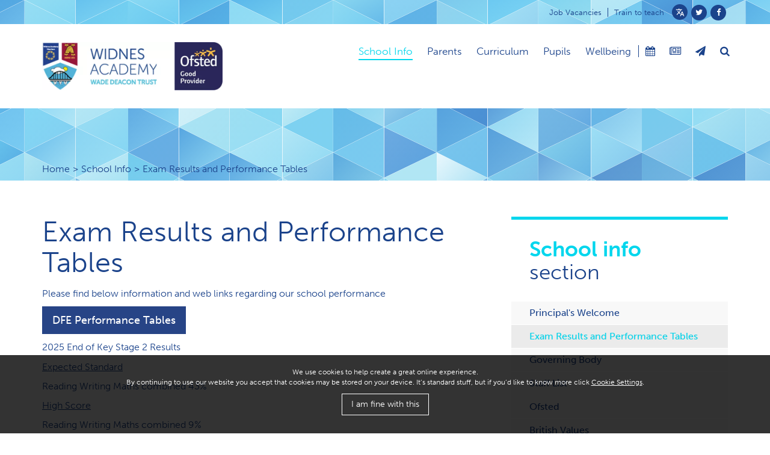

--- FILE ---
content_type: text/html
request_url: https://www.widnesacademy.co.uk/academy_information/exam-results-perform/
body_size: 4329
content:
<!DOCTYPE html><html lang="en"><head><title>Widnes Academy - Exam Results and Performance Tables</title>
<link rel="stylesheet" href="/resources/cms/insite.css">
<link rel="icon" href="/favicon.ico?v=1560150923150">
<meta charset="UTF-8"><meta http-equiv="Content-Type" content="text/html; UTF-8"><meta name="description" content=""><meta name="keywords" content=""><meta name="author" content="www.duodesign.co.uk"><meta name="viewport" content="width=device-width, initial-scale=1.0"><meta http-equiv="X-UA-Compatible" content="IE=edge"><link rel="shortcut icon" href="/favicon.pagespeed.1560151015.ico"><link rel="stylesheet" href="https://use.typekit.net/yvy5wfj.css"><link rel="stylesheet" href="/resources/css/site.pagespeed.1726757010.css"><script type="text/javascript">(function(d) {
  var config = {
    kitId: 'mgw5miy',
    scriptTimeout: 3000,
    async: true
  },
  h=d.documentElement,t=setTimeout(function(){h.className=h.className.replace(/\bwf-loading\b/g,"")+" wf-inactive";},config.scriptTimeout),tk=d.createElement("script"),f=false,s=d.getElementsByTagName("script")[0],a;h.className+=" wf-loading";tk.src='https://use.typekit.net/'+config.kitId+'.js';tk.async=true;tk.onload=tk.onreadystatechange=function(){a=this.readyState;if(f||a&&a!="complete"&&a!="loaded")return;f=true;clearTimeout(t);try{Typekit.load(config)}catch(e){}};s.parentNode.insertBefore(tk,s)
})(document);
</script><script type="text/javascript">function googleTranslateElementInit() {
  new google.translate.TranslateElement({pageLanguage: 'en', includedLanguages: 'en,bg,zh-CN,zh-TW,hr,nl,it,fr,de,el,hu,lt,pl,pt,ro,ru,es,sw,ta,tr,ur,ku,ps,si,tl', layout: google.translate.TranslateElement.InlineLayout.VERTICAL}, 'google_translate_element');
}</script><script type="text/javascript" src="//translate.google.com/translate_a/element.js?cb=googleTranslateElementInit"></script></head><body class="default wdh"><div class="bodywrap"><div role="navigation" riot-tag="navigation" class="navbar navbar-default navbar-fixed-top opaque-always"><div class="navbar-features"><div class="container"><div class="pull-right"><ul class="list-unstyled list-inline list-login-social"><li class="hidden-xs hidden-sm"><a href="//www.wadedeacontrust.com/work-with-us/vacancies/">Job Vacancies</a></li><li class="hidden-xs hidden-sm"><a href="//www.wadedeacontrust.com/about-us/teacher-training-programme/">Train to teach</a></li><li class="social translate"><gtranslate><div id="google_translate_element"></div></gtranslate></li><li class="social"><a href="//twitter.com/widnes_academy" target="_blank"><i class="fa fa-twitter"></i></a></li><li class="social"><a href="https://www.facebook.com/Widnes-Academy-1118725968157011/" target="_blank"><i class="fa fa-facebook"></i></a></li></ul></div></div></div><div class="container header-container"><div class="row"><div class="col-xs-10 logocol col-md-3"><a href="/" class="navbar-brand"><div class="logo"><img src="/images/assets/logo-with-text.pagespeed.1683643752.png" title="Widnes Academy" alt="Widnes Academy" class="img-responsive"></div></a></div><div class="navbar-collapse growing collapse navbar-abs {in:show}"><button type="button" aria-expanded="{show}" data-toggle="collapse" onclick="{toggle}" class="navbar-close navbar-toggle {collapsed:!show}"><span class="sr-only">Toggle navigation</span><span class="nav-line"></span></button><div class="display-contents"><ul id="duomenu0" class="nav navbar-nav navbar-right padded-large"><li style="" riot-tag="dropdown" maxwidth="1199" class="active  current "><a href="/academy_information/" class="dropdown-toggle">School Info </a><ul class="subnav dropdown-menu"><li class="subnav-child"><a href="/academy_information/principal-welcome/" target="_self">Principal's Welcome </a></li><li class="active subnav-child "><a href="/academy_information/exam-results-perform/" target="_self">Exam Results and Performance Tables </a></li><li class="subnav-child"><a href="/academy_information/governing-body/" target="_self">Governing Body </a></li><li class="subnav-child"><a href="/academy_information/staff-list/" target="_self">Staff List </a></li><li class="subnav-child"><a href="/academy_information/ofsted/" target="_self">Ofsted </a></li><li class="subnav-child"><a href="/academy_information/british-values/" target="_self">British Values </a></li><li class="subnav-child"><a href="/academy_information/policies/" target="_self">Policies </a></li><li class="subnav-child"><a href="/academy_information/prospectus/" target="_self">Prospectus </a></li><li class="subnav-child"><a href="/academy_information/reports/" target="_self">Reports </a></li><li class="subnav-child"><a href="/academy_information/send/" target="_self">SEND </a></li><li class="subnav-child"><a href="/academy_information/values-and-ethos/" target="_self">Values and Ethos </a></li><li class="subnav-child"><a href="/academy_information/vision-statement/" target="_self">Vision Statement </a></li><li class="subnav-childlast"><a href="/academy_information/wade-deacon-trust/" target="_self">Wade Deacon Trust </a></li></ul></li><li style="" riot-tag="dropdown" maxwidth="1199"><a href="/parents/" class="dropdown-toggle">Parents </a><ul class="subnav dropdown-menu"><li class="subnav-child"><a href="/parents/admissions/" target="_self">Admissions </a></li><li class="subnav-child"><a href="/parents/attendance/" target="_self">Attendance </a></li><li class="subnav-child"><a href="/parents/frequently-asked-que/" target="_self">Frequently Asked Questions </a></li><li class="subnav-child"><a href="/parents/l-ocal-offer-/" target="_self">L​ocal offer  </a></li><li class="subnav-child"><a href="/parents/lunch-menu/" target="_self">Lunch Menu </a></li><li class="subnav-child"><a href="/parents/newsletters/" target="_self">Newsletters </a></li><li class="subnav-child"><a href="/parents/online-advice/" target="_self">Online Advice </a></li><li class="subnav-child"><a href="/parents/parent-view/" target="_self">Parent View </a></li><li class="subnav-child"><a href="/parents/safeguarding/" target="_self">Safeguarding </a></li><li class="subnav-child"><a href="/parents/school-uniform/" target="_self">School Uniform </a></li><li class="subnav-child"><a href="/parents/term-dates-and-schoo/" target="_self">Term Dates and School Calendar </a></li><li class="subnav-childlast"><a href="/parents/the-school-day/" target="_self">The School Day </a></li></ul></li><li style="" riot-tag="dropdown" maxwidth="1199"><a href="/curriculum/" class="dropdown-toggle">Curriculum </a><ul class="subnav dropdown-menu"><li class="subnav-child"><a href="/curriculum/whole-school-curricu/" target="_self">Whole School Curriculum </a></li><li class="subnav-child"><a href="/curriculum/english/" target="_self">English </a></li><li class="subnav-child"><a href="/curriculum/maths/" target="_self">Maths </a></li><li class="subnav-child"><a href="/curriculum/rse/" target="_self">RSE </a></li><li class="subnav-child"><a href="/curriculum/pe/" target="_self">PE </a></li><li class="subnav-child"><a href="/curriculum/phsce/" target="_self">PSHE </a></li><li class="subnav-child"><a href="/curriculum/computing/" target="_self">Computing </a></li><li class="subnav-child"><a href="/curriculum/re/" target="_self">RE </a></li><li class="subnav-child"><a href="/curriculum/dt/" target="_self">DT </a></li><li class="subnav-child"><a href="/curriculum/art/" target="_self">Art and Design </a></li><li class="subnav-child"><a href="/curriculum/music/" target="_self">Music </a></li><li class="subnav-child"><a href="/curriculum/science/" target="_self">Science </a></li><li class="subnav-child"><a href="/curriculum/history/" target="_self">History </a></li><li class="subnav-child"><a href="/curriculum/geography/" target="_self">Geography </a></li><li class="subnav-child"><a href="/curriculum/french/" target="_self">French </a></li><li class="subnav-child"><a href="/curriculum/personal-development/" target="_self">Personal Development  </a></li><li class="subnav-childlast"><a href="/curriculum/oracy/" target="_self">Oracy  </a></li></ul></li><li style="" riot-tag="dropdown" maxwidth="1199"><a href="/pupils/" class="dropdown-toggle">Pupils </a><ul class="subnav dropdown-menu"><li class="subnav-child"><a href="/pupils/class-pages/" target="_self">Class Pages </a></li><li class="subnav-child"><a href="/pupils/extra-curricular/" target="_self">Extra Curricular </a></li><li class="subnav-child"><a href="/pupils/school-council/" target="_self">School Council and Pupil Leadership </a></li><li class="subnav-childlast"><a href="/pupils/learning-links/" target="_self">Learning Links </a></li></ul></li><li style="" riot-tag="" maxwidth="1199" class="last"><a href="/wellbeing/">Wellbeing</a></li><li class="info-nav-item first"><a href="/events_calendar/"><span class="info-nav-text">Calendar</span><span class="info-nav-icon"><i class="fa fa-calendar"></i></span></a></li><li class="info-nav-item"><a href="/school_news/"><span class="info-nav-text">News</span><span class="info-nav-icon"><i class="fa fa-newspaper-o"></i></span></a></li><li class="info-nav-item"><a href="/contact_us/"><span class="info-nav-text">Contact</span><span class="info-nav-icon"><i class="fa fa-paper-plane"></i></span></a></li><li class="info-nav-item last hidden-xs hidden-sm"><searchbutton></searchbutton></li><hr class="visible-xs visible-sm"><li class="visible-xs visible-sm"><a href="/academy_information/policies/">Statutory Policies</a></li><li class="visible-xs visible-sm"><a href="//www.wadedeacontrust.com/work-with-us/vacancies/">Job Vacancies</a></li><li class="visible-xs visible-sm"><a href="//www.wadedeacontrust.com/teaching-school/about-us/">Train to teach</a></li></ul></div></div><div class="col-xs-2 search-outer col-md-9"><div class="search-wrapper visible-md visible-lg"><form action="/search/" method="get"><div class="input-group"><input type="text" name="q" placeholder="Search" class="form-control"><span class="input-group-btn"><button type="submit" class="btn btn-default"><i class="fa fa-search"></i></button></span></div></form></div><div class="navbar-header"><button type="button" aria-expanded="{show}" data-toggle="collapse" onclick="{toggle}" class="navbar-toggle collapsed navbar-toggle {collapsed:!show}"><span class="sr-only">Toggle navigation</span><span class="nav-line"></span></button></div></div></div></div></div><div class="banner"><div><div class="duoEditArea" name="html1"></div></div><div class="breadcrumbs"><div class="container"><ul class="breadcrumb"><li><a href="/">Home</a></li><li><a href="/academy_information/">School Info</a></li><li><span>Exam Results and Performance Tables</span></li></ul></div></div></div><div class="navtrigger"><div class="container padded-top padded-bottom"><div class="row"><div class="col-xs-12 col-md-8 maincontent"><div class="row"><div class="col-xs-12"><div><div class="duoEditArea" name="html0"><h1>Exam Results and Performance Tables</h1><p>Please find below information and web links regarding our school performance</p><p><a href="https://www.compare-school-performance.service.gov.uk/school/141538/widnes-academy/primary" class="btn btn-primary btn-lg" target="_blank">DFE Performance Tables</a></p></div></div></div></div><div class="row"><div class="col-xs-12 col-md-6"><div class="duoEditArea" name="html2"></div></div><div class="col-xs-12 col-md-6"><div class="duoEditArea" name="html3"></div></div></div><div class="row"><div class="col-xs-12"><div class="duoEditArea" name="html10"><p>2025 End of Key Stage 2 Results</p></div></div><div class="col-xs-12 col-md-6"><div class="duoEditArea" name="html11"></div></div><div class="col-xs-12 col-md-6"><div class="duoEditArea" name="html12"></div></div><div class="col-xs-12"><div class="duoEditArea" name="html13"><p><u>Expected Standard </u></p><p>Reading Writing Maths combined                                       43%</p><p><u>High Score</u></p><p>Reading Writing Maths combined                                         9%</p><p><u>Expected Standard</u></p><p>Reading                                                                                 65%</p><p>Writing                                                                                   74%</p><p>Maths                                                                                     61%</p><p>Grammar Punctuation and Spelling (GPS)                          52%</p><p><u>Greater Depth</u></p><p>Reading                                                                                  30%</p><p>Writing                                                                                     17%</p><p>Maths                                                                                      9%</p><p>Grammar Punctuation and Spelling                                     22%</p><p>&nbsp;</p><p>&nbsp;</p><p>&nbsp;</p><p><br><br></p><p>&nbsp;</p></div></div></div></div><div class="col-xs-12 col-md-4"><div class="sidebar sidebar-grey"><h2><strong>School info</strong><br>section</h2><ul id="duomenu6732" class="sidebar-nav list-unstyled"><li style="" riot-tag="" maxwidth="767"><a href="/academy_information/principal-welcome/">Principal's Welcome</a></li><li style="" riot-tag="" maxwidth="767" class="active "><a href="/academy_information/exam-results-perform/">Exam Results and Performance Tables</a></li><li style="" riot-tag="" maxwidth="767"><a href="/academy_information/governing-body/">Governing Body</a></li><li style="" riot-tag="" maxwidth="767"><a href="/academy_information/staff-list/">Staff List</a></li><li style="" riot-tag="" maxwidth="767"><a href="/academy_information/ofsted/">Ofsted</a></li><li style="" riot-tag="" maxwidth="767"><a href="/academy_information/british-values/">British Values</a></li><li style="" riot-tag="" maxwidth="767"><a href="/academy_information/policies/">Policies</a></li><li style="" riot-tag="" maxwidth="767"><a href="/academy_information/prospectus/">Prospectus</a></li><li style="" riot-tag="" maxwidth="767"><a href="/academy_information/reports/">Reports</a></li><li style="" riot-tag="" maxwidth="767"><a href="/academy_information/send/">SEND</a></li><li style="" riot-tag="" maxwidth="767"><a href="/academy_information/values-and-ethos/">Values and Ethos</a></li><li style="" riot-tag="" maxwidth="767"><a href="/academy_information/vision-statement/">Vision Statement</a></li><li style="" riot-tag="" maxwidth="767" class="last"><a href="/academy_information/wade-deacon-trust/">Wade Deacon Trust</a></li></ul></div><div class="sidebar sidebar-grey"><h2><strong>Upcoming</strong> events</h2><eventcalendar hidecalendar="true" hidetitle="true" wideview="true" class="subcal"></eventcalendar></div></div></div></div></div>

</div><div class="footer"><div class="keyinfo"><div class="container"><h2>Key <span>School</span><br><mark>Information</mark></h2><div class="keyinfo-grid"><div snippetinclude="10000000000" snippetorder="pages.order" snippetwhere="pages.path LIKE '/key-information/_%'" snippetlimit="0,9" snippettemp="arrows" class="dynamicList dl_arrows"></div></div></div></div><div class="container padded-top padded-bottom"><div class="row"><div class="col-xs-12 col-md-4"><img src="/images/assets/logo-with-text-white.pagespeed.1559921885.png" class="img-responsive footerlogo"><br><a href="//www.wadedeacontrust.com/" target="_blank"><img src="/images/assets/trust-member-white-text.pagespeed.1565597634.png" class="img-responsive footerlogo"></a></div><div class="col-xs-12 col-md-8"><div class="row footer-flex-row"><div class="col-xs-12 col-md-5 footer-flex-col footer-qlcol"><div><p><strong>Widnes Academy</strong><br>Cholmondeley Street<br>Widnes<br>WA8 0EL<br>Tel: 0151 424 2799<br>Email: school@widnesacademy.co.uk</p></div></div><div class="col-xs-12 col-md-5 footer-flex-col footer-qlcol"><div><p><strong>Quicklinks</strong><br><a href="https://www.widnesacademy.co.uk/">Home</a><br><a href="https://www.widnesacademy.co.uk/academy_information/">School Information</a><br><a href="https://www.widnesacademy.co.uk/parents/">Parents</a><br><a href="https://www.widnesacademy.co.uk/curriculum/">Curriculum</a><br><a href="https://www.widnesacademy.co.uk/pupils/">Pupils</a><br><a href="https://www.widnesacademy.co.uk/contact_us/">Contact Us</a></p></div></div><div class="col-xs-12 col-md-2 footer-flex-col footer-flex-col-last"><div></div></div></div></div></div></div><footer><div class="container"><div class="row"><div class="col-xs-12 col-md-9"><p class="text-muted">© Copyright Widnes Academy 2026. All rights reserved. | <a href="">Terms &amp; Conditions</a> | <a href="">Privacy Policy</a> | <a href="/trust-login/">Log in</a></p></div><div class="col-xs-12 col-md-3"><p class="text-muted text-right"><a href="https://www.mad.uk.com/" target="_blank">Designed by Media and Digital</a></p></div></div></div></footer></div><video-modal></video-modal><script async="async" src="https://www.googletagmanager.com/gtag/js?id=G-HZJLRLGD0F"></script><script>window.dataLayer = window.dataLayer || [];
function gtag(){dataLayer.push(arguments);}
gtag('js', new Date());
gtag('config', 'G-HZJLRLGD0F')</script><!--[if lt IE 9]>
<script src="https://oss.maxcdn.com/libs/html5shiv/3.7.0/html5shiv.js"></script>
<script src="https://oss.maxcdn.com/libs/respond.js/1.4.2/respond.min.js"></script>
<![endif]--><script type="text/javascript" async="" src="https://platform.twitter.com/widgets.js"></script><script src="/resources/js/site.pagespeed.1700215958.js"></script><script type="text/javascript">window.csrf = "stRwb38j-6NgxiODpXRe-ffjBTaq5OhR2zqQ"
</script><script src="/resources/cms/gdpr.pagespeed.499162500.js" link="/"></script><script src="/resources/cms/insite.js"></script></body></html>

--- FILE ---
content_type: text/css; charset=UTF-8
request_url: https://www.widnesacademy.co.uk/resources/css/site.pagespeed.1726757010.css
body_size: 44409
content:
/*
 *  Font Awesome 4.7.0 by @davegandy - http://fontawesome.io - @fontawesome
 *  License - http://fontawesome.io/license (Font: SIL OFL 1.1, CSS: MIT License)
 */
/* FONT PATH
 * -------------------------- */
@font-face{font-family:'FontAwesome';src:url("/resources/fonts//fontawesome-webfont.eot?v=4.7.0");src:url("/resources/fonts//fontawesome-webfont.eot?#iefix&v=4.7.0") format('embedded-opentype'),url("/resources/fonts//fontawesome-webfont.woff2?v=4.7.0") format('woff2'),url("/resources/fonts//fontawesome-webfont.woff?v=4.7.0") format('woff'),url("/resources/fonts//fontawesome-webfont.ttf?v=4.7.0") format('truetype'),url("/resources/fonts//fontawesome-webfont.svg?v=4.7.0#fontawesomeregular") format('svg');font-weight:normal;font-style:normal}.fa{display:inline-block;font:normal normal normal 14px/1 FontAwesome;font-size:inherit;text-rendering:auto;-webkit-font-smoothing:antialiased;-moz-osx-font-smoothing:grayscale}/* makes the font 33% larger relative to the icon container */
.fa-lg{font-size:1.333333333333333em;line-height:.75em;vertical-align:-15%}.fa-2x{font-size:2em}.fa-3x{font-size:3em}.fa-4x{font-size:4em}.fa-5x{font-size:5em}.fa-fw{width:1.285714285714286em;text-align:center}.fa-ul{padding-left:0;margin-left:2.142857142857143em;list-style-type:none}.fa-ul > li{position:relative}.fa-li{position:absolute;left:-2.142857142857143em;width:2.142857142857143em;top:.14285714285714285em;text-align:center}.fa-li.fa-lg{left:-1.857142857142857em}.fa-border{padding:.2em .25em .15em;border:solid .08em #eee;border-radius:.1em}.fa-pull-left{float:left}.fa-pull-right{float:right}.fa.fa-pull-left{margin-right:.3em}.fa.fa-pull-right{margin-left:.3em}/* Deprecated as of 4.4.0 */
.pull-right,.search-wrapper{float:right}.pull-left{float:left}.fa.pull-left{margin-right:.3em}.fa.pull-right{margin-left:.3em}.fa-spin{-webkit-animation:fa-spin 2s infinite linear;animation:fa-spin 2s infinite linear}.fa-pulse{-webkit-animation:fa-spin 1s infinite steps(8);animation:fa-spin 1s infinite steps(8)}@-webkit-keyframes fa-spin{0%{-webkit-transform:rotate(0);transform:rotate(0)}100%{-webkit-transform:rotate(359deg);transform:rotate(359deg)}}@-moz-keyframes fa-spin{0%{-webkit-transform:rotate(0);transform:rotate(0)}100%{-webkit-transform:rotate(359deg);transform:rotate(359deg)}}@-webkit-keyframes fa-spin{0%{-webkit-transform:rotate(0);transform:rotate(0)}100%{-webkit-transform:rotate(359deg);transform:rotate(359deg)}}@-o-keyframes fa-spin{0%{-webkit-transform:rotate(0);transform:rotate(0)}100%{-webkit-transform:rotate(359deg);transform:rotate(359deg)}}@keyframes fa-spin{0%{-webkit-transform:rotate(0);transform:rotate(0)}100%{-webkit-transform:rotate(359deg);transform:rotate(359deg)}}.fa-rotate-90{filter:progid:DXImageTransform.Microsoft.BasicImage(rotation=1);-webkit-transform:rotate(90deg);-ms-transform:rotate(90deg);transform:rotate(90deg)}.fa-rotate-180{filter:progid:DXImageTransform.Microsoft.BasicImage(rotation=2);-webkit-transform:rotate(180deg);-ms-transform:rotate(180deg);transform:rotate(180deg)}.fa-rotate-270{filter:progid:DXImageTransform.Microsoft.BasicImage(rotation=3);-webkit-transform:rotate(270deg);-ms-transform:rotate(270deg);transform:rotate(270deg)}.fa-flip-horizontal{filter:progid:DXImageTransform.Microsoft.BasicImage(rotation=0, mirror=1);-webkit-transform:scale(-1,1);-ms-transform:scale(-1,1);transform:scale(-1,1)}.fa-flip-vertical{filter:progid:DXImageTransform.Microsoft.BasicImage(rotation=2, mirror=1);-webkit-transform:scale(1,-1);-ms-transform:scale(1,-1);transform:scale(1,-1)}:root .fa-rotate-90,:root .fa-rotate-180,:root .fa-rotate-270,:root .fa-flip-horizontal,:root .fa-flip-vertical{filter:none}.fa-stack{position:relative;display:inline-block;width:2em;height:2em;line-height:2em;vertical-align:middle}.fa-stack-1x,.fa-stack-2x{position:absolute;left:0;width:100%;text-align:center}.fa-stack-1x{line-height:inherit}.fa-stack-2x{font-size:2em}.fa-inverse{color:#fff}/* Font Awesome uses the Unicode Private Use Area (PUA) to ensure screen
   readers do not read off random characters that represent icons */
.fa-glass:before{content:"\f000"}.fa-glass:before{content:"\f000"}.fa-music:before{content:"\f001"}.fa-search:before{content:"\f002"}.fa-envelope-o:before{content:"\f003"}.fa-heart:before{content:"\f004"}.fa-star:before{content:"\f005"}.fa-star-o:before{content:"\f006"}.fa-user:before{content:"\f007"}.fa-film:before{content:"\f008"}.fa-th-large:before{content:"\f009"}.fa-th:before{content:"\f00a"}.fa-th-list:before{content:"\f00b"}.fa-check:before{content:"\f00c"}.fa-remove:before,.fa-close:before,.fa-times:before{content:"\f00d"}.fa-search-plus:before{content:"\f00e"}.fa-search-minus:before{content:"\f010"}.fa-power-off:before{content:"\f011"}.fa-signal:before{content:"\f012"}.fa-gear:before,.fa-cog:before{content:"\f013"}.fa-trash-o:before{content:"\f014"}.fa-home:before{content:"\f015"}.fa-file-o:before{content:"\f016"}.fa-clock-o:before{content:"\f017"}.fa-road:before{content:"\f018"}.fa-download:before{content:"\f019"}.fa-arrow-circle-o-down:before{content:"\f01a"}.fa-arrow-circle-o-up:before{content:"\f01b"}.fa-inbox:before{content:"\f01c"}.fa-play-circle-o:before{content:"\f01d"}.fa-rotate-right:before,.fa-repeat:before{content:"\f01e"}.fa-refresh:before{content:"\f021"}.fa-list-alt:before{content:"\f022"}.fa-lock:before{content:"\f023"}.fa-flag:before{content:"\f024"}.fa-headphones:before{content:"\f025"}.fa-volume-off:before{content:"\f026"}.fa-volume-down:before{content:"\f027"}.fa-volume-up:before{content:"\f028"}.fa-qrcode:before{content:"\f029"}.fa-barcode:before{content:"\f02a"}.fa-tag:before{content:"\f02b"}.fa-tags:before{content:"\f02c"}.fa-book:before{content:"\f02d"}.fa-bookmark:before{content:"\f02e"}.fa-print:before{content:"\f02f"}.fa-camera:before{content:"\f030"}.fa-font:before{content:"\f031"}.fa-bold:before{content:"\f032"}.fa-italic:before{content:"\f033"}.fa-text-height:before{content:"\f034"}.fa-text-width:before{content:"\f035"}.fa-align-left:before{content:"\f036"}.fa-align-center:before{content:"\f037"}.fa-align-right:before{content:"\f038"}.fa-align-justify:before{content:"\f039"}.fa-list:before{content:"\f03a"}.fa-dedent:before,.fa-outdent:before{content:"\f03b"}.fa-indent:before{content:"\f03c"}.fa-video-camera:before{content:"\f03d"}.fa-photo:before,.fa-image:before,.fa-picture-o:before{content:"\f03e"}.fa-pencil:before{content:"\f040"}.fa-map-marker:before{content:"\f041"}.fa-adjust:before{content:"\f042"}.fa-tint:before{content:"\f043"}.fa-edit:before,.fa-pencil-square-o:before{content:"\f044"}.fa-share-square-o:before{content:"\f045"}.fa-check-square-o:before{content:"\f046"}.fa-arrows:before{content:"\f047"}.fa-step-backward:before{content:"\f048"}.fa-fast-backward:before{content:"\f049"}.fa-backward:before{content:"\f04a"}.fa-play:before{content:"\f04b"}.fa-pause:before{content:"\f04c"}.fa-stop:before{content:"\f04d"}.fa-forward:before{content:"\f04e"}.fa-fast-forward:before{content:"\f050"}.fa-step-forward:before{content:"\f051"}.fa-eject:before{content:"\f052"}.fa-chevron-left:before{content:"\f053"}.fa-chevron-right:before{content:"\f054"}.fa-plus-circle:before{content:"\f055"}.fa-minus-circle:before{content:"\f056"}.fa-times-circle:before{content:"\f057"}.fa-check-circle:before{content:"\f058"}.fa-question-circle:before{content:"\f059"}.fa-info-circle:before{content:"\f05a"}.fa-crosshairs:before{content:"\f05b"}.fa-times-circle-o:before{content:"\f05c"}.fa-check-circle-o:before{content:"\f05d"}.fa-ban:before{content:"\f05e"}.fa-arrow-left:before{content:"\f060"}.fa-arrow-right:before{content:"\f061"}.fa-arrow-up:before{content:"\f062"}.fa-arrow-down:before{content:"\f063"}.fa-mail-forward:before,.fa-share:before{content:"\f064"}.fa-expand:before{content:"\f065"}.fa-compress:before{content:"\f066"}.fa-plus:before{content:"\f067"}.fa-minus:before{content:"\f068"}.fa-asterisk:before{content:"\f069"}.fa-exclamation-circle:before{content:"\f06a"}.fa-gift:before{content:"\f06b"}.fa-leaf:before{content:"\f06c"}.fa-fire:before{content:"\f06d"}.fa-eye:before{content:"\f06e"}.fa-eye-slash:before{content:"\f070"}.fa-warning:before,.fa-exclamation-triangle:before{content:"\f071"}.fa-plane:before{content:"\f072"}.fa-calendar:before{content:"\f073"}.fa-random:before{content:"\f074"}.fa-comment:before{content:"\f075"}.fa-magnet:before{content:"\f076"}.fa-chevron-up:before{content:"\f077"}.fa-chevron-down:before{content:"\f078"}.fa-retweet:before{content:"\f079"}.fa-shopping-cart:before{content:"\f07a"}.fa-folder:before{content:"\f07b"}.fa-folder-open:before{content:"\f07c"}.fa-arrows-v:before{content:"\f07d"}.fa-arrows-h:before{content:"\f07e"}.fa-bar-chart-o:before,.fa-bar-chart:before{content:"\f080"}.fa-twitter-square:before{content:"\f081"}.fa-facebook-square:before{content:"\f082"}.fa-camera-retro:before{content:"\f083"}.fa-key:before{content:"\f084"}.fa-gears:before,.fa-cogs:before{content:"\f085"}.fa-comments:before{content:"\f086"}.fa-thumbs-o-up:before{content:"\f087"}.fa-thumbs-o-down:before{content:"\f088"}.fa-star-half:before{content:"\f089"}.fa-heart-o:before{content:"\f08a"}.fa-sign-out:before{content:"\f08b"}.fa-linkedin-square:before{content:"\f08c"}.fa-thumb-tack:before{content:"\f08d"}.fa-external-link:before{content:"\f08e"}.fa-sign-in:before{content:"\f090"}.fa-trophy:before{content:"\f091"}.fa-github-square:before{content:"\f092"}.fa-upload:before{content:"\f093"}.fa-lemon-o:before{content:"\f094"}.fa-phone:before{content:"\f095"}.fa-square-o:before{content:"\f096"}.fa-bookmark-o:before{content:"\f097"}.fa-phone-square:before{content:"\f098"}.fa-twitter:before{content:"\f099"}.fa-facebook-f:before,.fa-facebook:before{content:"\f09a"}.fa-github:before{content:"\f09b"}.fa-unlock:before{content:"\f09c"}.fa-credit-card:before{content:"\f09d"}.fa-feed:before,.fa-rss:before{content:"\f09e"}.fa-hdd-o:before{content:"\f0a0"}.fa-bullhorn:before{content:"\f0a1"}.fa-bell:before{content:"\f0f3"}.fa-certificate:before{content:"\f0a3"}.fa-hand-o-right:before{content:"\f0a4"}.fa-hand-o-left:before{content:"\f0a5"}.fa-hand-o-up:before{content:"\f0a6"}.fa-hand-o-down:before{content:"\f0a7"}.fa-arrow-circle-left:before{content:"\f0a8"}.fa-arrow-circle-right:before{content:"\f0a9"}.fa-arrow-circle-up:before{content:"\f0aa"}.fa-arrow-circle-down:before{content:"\f0ab"}.fa-globe:before{content:"\f0ac"}.fa-wrench:before{content:"\f0ad"}.fa-tasks:before{content:"\f0ae"}.fa-filter:before{content:"\f0b0"}.fa-briefcase:before{content:"\f0b1"}.fa-arrows-alt:before{content:"\f0b2"}.fa-group:before,.fa-users:before{content:"\f0c0"}.fa-chain:before,.fa-link:before{content:"\f0c1"}.fa-cloud:before{content:"\f0c2"}.fa-flask:before{content:"\f0c3"}.fa-cut:before,.fa-scissors:before{content:"\f0c4"}.fa-copy:before,.fa-files-o:before{content:"\f0c5"}.fa-paperclip:before{content:"\f0c6"}.fa-save:before,.fa-floppy-o:before{content:"\f0c7"}.fa-square:before{content:"\f0c8"}.fa-navicon:before,.fa-reorder:before,.fa-bars:before{content:"\f0c9"}.fa-list-ul:before{content:"\f0ca"}.fa-list-ol:before{content:"\f0cb"}.fa-strikethrough:before{content:"\f0cc"}.fa-underline:before{content:"\f0cd"}.fa-table:before{content:"\f0ce"}.fa-magic:before{content:"\f0d0"}.fa-truck:before{content:"\f0d1"}.fa-pinterest:before{content:"\f0d2"}.fa-pinterest-square:before{content:"\f0d3"}.fa-google-plus-square:before{content:"\f0d4"}.fa-google-plus:before{content:"\f0d5"}.fa-money:before{content:"\f0d6"}.fa-caret-down:before{content:"\f0d7"}.fa-caret-up:before{content:"\f0d8"}.fa-caret-left:before{content:"\f0d9"}.fa-caret-right:before{content:"\f0da"}.fa-columns:before{content:"\f0db"}.fa-unsorted:before,.fa-sort:before{content:"\f0dc"}.fa-sort-down:before,.fa-sort-desc:before{content:"\f0dd"}.fa-sort-up:before,.fa-sort-asc:before{content:"\f0de"}.fa-envelope:before{content:"\f0e0"}.fa-linkedin:before{content:"\f0e1"}.fa-rotate-left:before,.fa-undo:before{content:"\f0e2"}.fa-legal:before,.fa-gavel:before{content:"\f0e3"}.fa-dashboard:before,.fa-tachometer:before{content:"\f0e4"}.fa-comment-o:before{content:"\f0e5"}.fa-comments-o:before{content:"\f0e6"}.fa-flash:before,.fa-bolt:before{content:"\f0e7"}.fa-sitemap:before{content:"\f0e8"}.fa-umbrella:before{content:"\f0e9"}.fa-paste:before,.fa-clipboard:before{content:"\f0ea"}.fa-lightbulb-o:before{content:"\f0eb"}.fa-exchange:before{content:"\f0ec"}.fa-cloud-download:before{content:"\f0ed"}.fa-cloud-upload:before{content:"\f0ee"}.fa-user-md:before{content:"\f0f0"}.fa-stethoscope:before{content:"\f0f1"}.fa-suitcase:before{content:"\f0f2"}.fa-bell-o:before{content:"\f0a2"}.fa-coffee:before{content:"\f0f4"}.fa-cutlery:before{content:"\f0f5"}.fa-file-text-o:before{content:"\f0f6"}.fa-building-o:before{content:"\f0f7"}.fa-hospital-o:before{content:"\f0f8"}.fa-ambulance:before{content:"\f0f9"}.fa-medkit:before{content:"\f0fa"}.fa-fighter-jet:before{content:"\f0fb"}.fa-beer:before{content:"\f0fc"}.fa-h-square:before{content:"\f0fd"}.fa-plus-square:before{content:"\f0fe"}.fa-angle-double-left:before{content:"\f100"}.fa-angle-double-right:before{content:"\f101"}.fa-angle-double-up:before{content:"\f102"}.fa-angle-double-down:before{content:"\f103"}.fa-angle-left:before{content:"\f104"}.fa-angle-right:before{content:"\f105"}.fa-angle-up:before{content:"\f106"}.fa-angle-down:before{content:"\f107"}.fa-desktop:before{content:"\f108"}.fa-laptop:before{content:"\f109"}.fa-tablet:before{content:"\f10a"}.fa-mobile-phone:before,.fa-mobile:before{content:"\f10b"}.fa-circle-o:before{content:"\f10c"}.fa-quote-left:before{content:"\f10d"}.fa-quote-right:before{content:"\f10e"}.fa-spinner:before{content:"\f110"}.fa-circle:before{content:"\f111"}.fa-mail-reply:before,.fa-reply:before{content:"\f112"}.fa-github-alt:before{content:"\f113"}.fa-folder-o:before{content:"\f114"}.fa-folder-open-o:before{content:"\f115"}.fa-smile-o:before{content:"\f118"}.fa-frown-o:before{content:"\f119"}.fa-meh-o:before{content:"\f11a"}.fa-gamepad:before{content:"\f11b"}.fa-keyboard-o:before{content:"\f11c"}.fa-flag-o:before{content:"\f11d"}.fa-flag-checkered:before{content:"\f11e"}.fa-terminal:before{content:"\f120"}.fa-code:before{content:"\f121"}.fa-mail-reply-all:before,.fa-reply-all:before{content:"\f122"}.fa-star-half-empty:before,.fa-star-half-full:before,.fa-star-half-o:before{content:"\f123"}.fa-location-arrow:before{content:"\f124"}.fa-crop:before{content:"\f125"}.fa-code-fork:before{content:"\f126"}.fa-unlink:before,.fa-chain-broken:before{content:"\f127"}.fa-question:before{content:"\f128"}.fa-info:before{content:"\f129"}.fa-exclamation:before{content:"\f12a"}.fa-superscript:before{content:"\f12b"}.fa-subscript:before{content:"\f12c"}.fa-eraser:before{content:"\f12d"}.fa-puzzle-piece:before{content:"\f12e"}.fa-microphone:before{content:"\f130"}.fa-microphone-slash:before{content:"\f131"}.fa-shield:before{content:"\f132"}.fa-calendar-o:before{content:"\f133"}.fa-fire-extinguisher:before{content:"\f134"}.fa-rocket:before{content:"\f135"}.fa-maxcdn:before{content:"\f136"}.fa-chevron-circle-left:before{content:"\f137"}.fa-chevron-circle-right:before{content:"\f138"}.fa-chevron-circle-up:before{content:"\f139"}.fa-chevron-circle-down:before{content:"\f13a"}.fa-html5:before{content:"\f13b"}.fa-css3:before{content:"\f13c"}.fa-anchor:before{content:"\f13d"}.fa-unlock-alt:before{content:"\f13e"}.fa-bullseye:before{content:"\f140"}.fa-ellipsis-h:before{content:"\f141"}.fa-ellipsis-v:before{content:"\f142"}.fa-rss-square:before{content:"\f143"}.fa-play-circle:before{content:"\f144"}.fa-ticket:before{content:"\f145"}.fa-minus-square:before{content:"\f146"}.fa-minus-square-o:before{content:"\f147"}.fa-level-up:before{content:"\f148"}.fa-level-down:before{content:"\f149"}.fa-check-square:before{content:"\f14a"}.fa-pencil-square:before{content:"\f14b"}.fa-external-link-square:before{content:"\f14c"}.fa-share-square:before{content:"\f14d"}.fa-compass:before{content:"\f14e"}.fa-toggle-down:before,.fa-caret-square-o-down:before{content:"\f150"}.fa-toggle-up:before,.fa-caret-square-o-up:before{content:"\f151"}.fa-toggle-right:before,.fa-caret-square-o-right:before{content:"\f152"}.fa-euro:before,.fa-eur:before{content:"\f153"}.fa-gbp:before{content:"\f154"}.fa-dollar:before,.fa-usd:before{content:"\f155"}.fa-rupee:before,.fa-inr:before{content:"\f156"}.fa-cny:before,.fa-rmb:before,.fa-yen:before,.fa-jpy:before{content:"\f157"}.fa-ruble:before,.fa-rouble:before,.fa-rub:before{content:"\f158"}.fa-won:before,.fa-krw:before{content:"\f159"}.fa-bitcoin:before,.fa-btc:before{content:"\f15a"}.fa-file:before{content:"\f15b"}.fa-file-text:before{content:"\f15c"}.fa-sort-alpha-asc:before{content:"\f15d"}.fa-sort-alpha-desc:before{content:"\f15e"}.fa-sort-amount-asc:before{content:"\f160"}.fa-sort-amount-desc:before{content:"\f161"}.fa-sort-numeric-asc:before{content:"\f162"}.fa-sort-numeric-desc:before{content:"\f163"}.fa-thumbs-up:before{content:"\f164"}.fa-thumbs-down:before{content:"\f165"}.fa-youtube-square:before{content:"\f166"}.fa-youtube:before{content:"\f167"}.fa-xing:before{content:"\f168"}.fa-xing-square:before{content:"\f169"}.fa-youtube-play:before{content:"\f16a"}.fa-dropbox:before{content:"\f16b"}.fa-stack-overflow:before{content:"\f16c"}.fa-instagram:before{content:"\f16d"}.fa-flickr:before{content:"\f16e"}.fa-adn:before{content:"\f170"}.fa-bitbucket:before{content:"\f171"}.fa-bitbucket-square:before{content:"\f172"}.fa-tumblr:before{content:"\f173"}.fa-tumblr-square:before{content:"\f174"}.fa-long-arrow-down:before{content:"\f175"}.fa-long-arrow-up:before{content:"\f176"}.fa-long-arrow-left:before{content:"\f177"}.fa-long-arrow-right:before{content:"\f178"}.fa-apple:before{content:"\f179"}.fa-windows:before{content:"\f17a"}.fa-android:before{content:"\f17b"}.fa-linux:before{content:"\f17c"}.fa-dribbble:before{content:"\f17d"}.fa-skype:before{content:"\f17e"}.fa-foursquare:before{content:"\f180"}.fa-trello:before{content:"\f181"}.fa-female:before{content:"\f182"}.fa-male:before{content:"\f183"}.fa-gittip:before,.fa-gratipay:before{content:"\f184"}.fa-sun-o:before{content:"\f185"}.fa-moon-o:before{content:"\f186"}.fa-archive:before{content:"\f187"}.fa-bug:before{content:"\f188"}.fa-vk:before{content:"\f189"}.fa-weibo:before{content:"\f18a"}.fa-renren:before{content:"\f18b"}.fa-pagelines:before{content:"\f18c"}.fa-stack-exchange:before{content:"\f18d"}.fa-arrow-circle-o-right:before{content:"\f18e"}.fa-arrow-circle-o-left:before{content:"\f190"}.fa-toggle-left:before,.fa-caret-square-o-left:before{content:"\f191"}.fa-dot-circle-o:before{content:"\f192"}.fa-wheelchair:before{content:"\f193"}.fa-vimeo-square:before{content:"\f194"}.fa-turkish-lira:before,.fa-try:before{content:"\f195"}.fa-plus-square-o:before{content:"\f196"}.fa-space-shuttle:before{content:"\f197"}.fa-slack:before{content:"\f198"}.fa-envelope-square:before{content:"\f199"}.fa-wordpress:before{content:"\f19a"}.fa-openid:before{content:"\f19b"}.fa-institution:before,.fa-bank:before,.fa-university:before{content:"\f19c"}.fa-mortar-board:before,.fa-graduation-cap:before{content:"\f19d"}.fa-yahoo:before{content:"\f19e"}.fa-google:before{content:"\f1a0"}.fa-reddit:before{content:"\f1a1"}.fa-reddit-square:before{content:"\f1a2"}.fa-stumbleupon-circle:before{content:"\f1a3"}.fa-stumbleupon:before{content:"\f1a4"}.fa-delicious:before{content:"\f1a5"}.fa-digg:before{content:"\f1a6"}.fa-pied-piper-pp:before{content:"\f1a7"}.fa-pied-piper-alt:before{content:"\f1a8"}.fa-drupal:before{content:"\f1a9"}.fa-joomla:before{content:"\f1aa"}.fa-language:before{content:"\f1ab"}.fa-fax:before{content:"\f1ac"}.fa-building:before{content:"\f1ad"}.fa-child:before{content:"\f1ae"}.fa-paw:before{content:"\f1b0"}.fa-spoon:before{content:"\f1b1"}.fa-cube:before{content:"\f1b2"}.fa-cubes:before{content:"\f1b3"}.fa-behance:before{content:"\f1b4"}.fa-behance-square:before{content:"\f1b5"}.fa-steam:before{content:"\f1b6"}.fa-steam-square:before{content:"\f1b7"}.fa-recycle:before{content:"\f1b8"}.fa-automobile:before,.fa-car:before{content:"\f1b9"}.fa-cab:before,.fa-taxi:before{content:"\f1ba"}.fa-tree:before{content:"\f1bb"}.fa-spotify:before{content:"\f1bc"}.fa-deviantart:before{content:"\f1bd"}.fa-soundcloud:before{content:"\f1be"}.fa-database:before{content:"\f1c0"}.fa-file-pdf-o:before{content:"\f1c1"}.fa-file-word-o:before{content:"\f1c2"}.fa-file-excel-o:before{content:"\f1c3"}.fa-file-powerpoint-o:before{content:"\f1c4"}.fa-file-photo-o:before,.fa-file-picture-o:before,.fa-file-image-o:before{content:"\f1c5"}.fa-file-zip-o:before,.fa-file-archive-o:before{content:"\f1c6"}.fa-file-sound-o:before,.fa-file-audio-o:before{content:"\f1c7"}.fa-file-movie-o:before,.fa-file-video-o:before{content:"\f1c8"}.fa-file-code-o:before{content:"\f1c9"}.fa-vine:before{content:"\f1ca"}.fa-codepen:before{content:"\f1cb"}.fa-jsfiddle:before{content:"\f1cc"}.fa-life-bouy:before,.fa-life-buoy:before,.fa-life-saver:before,.fa-support:before,.fa-life-ring:before{content:"\f1cd"}.fa-circle-o-notch:before{content:"\f1ce"}.fa-ra:before,.fa-resistance:before,.fa-rebel:before{content:"\f1d0"}.fa-ge:before,.fa-empire:before{content:"\f1d1"}.fa-git-square:before{content:"\f1d2"}.fa-git:before{content:"\f1d3"}.fa-y-combinator-square:before,.fa-yc-square:before,.fa-hacker-news:before{content:"\f1d4"}.fa-tencent-weibo:before{content:"\f1d5"}.fa-qq:before{content:"\f1d6"}.fa-wechat:before,.fa-weixin:before{content:"\f1d7"}.fa-send:before,.fa-paper-plane:before{content:"\f1d8"}.fa-send-o:before,.fa-paper-plane-o:before{content:"\f1d9"}.fa-history:before{content:"\f1da"}.fa-circle-thin:before{content:"\f1db"}.fa-header:before{content:"\f1dc"}.fa-paragraph:before{content:"\f1dd"}.fa-sliders:before{content:"\f1de"}.fa-share-alt:before{content:"\f1e0"}.fa-share-alt-square:before{content:"\f1e1"}.fa-bomb:before{content:"\f1e2"}.fa-soccer-ball-o:before,.fa-futbol-o:before{content:"\f1e3"}.fa-tty:before{content:"\f1e4"}.fa-binoculars:before{content:"\f1e5"}.fa-plug:before{content:"\f1e6"}.fa-slideshare:before{content:"\f1e7"}.fa-twitch:before{content:"\f1e8"}.fa-yelp:before{content:"\f1e9"}.fa-newspaper-o:before{content:"\f1ea"}.fa-wifi:before{content:"\f1eb"}.fa-calculator:before{content:"\f1ec"}.fa-paypal:before{content:"\f1ed"}.fa-google-wallet:before{content:"\f1ee"}.fa-cc-visa:before{content:"\f1f0"}.fa-cc-mastercard:before{content:"\f1f1"}.fa-cc-discover:before{content:"\f1f2"}.fa-cc-amex:before{content:"\f1f3"}.fa-cc-paypal:before{content:"\f1f4"}.fa-cc-stripe:before{content:"\f1f5"}.fa-bell-slash:before{content:"\f1f6"}.fa-bell-slash-o:before{content:"\f1f7"}.fa-trash:before{content:"\f1f8"}.fa-copyright:before{content:"\f1f9"}.fa-at:before{content:"\f1fa"}.fa-eyedropper:before{content:"\f1fb"}.fa-paint-brush:before{content:"\f1fc"}.fa-birthday-cake:before{content:"\f1fd"}.fa-area-chart:before{content:"\f1fe"}.fa-pie-chart:before{content:"\f200"}.fa-line-chart:before{content:"\f201"}.fa-lastfm:before{content:"\f202"}.fa-lastfm-square:before{content:"\f203"}.fa-toggle-off:before{content:"\f204"}.fa-toggle-on:before{content:"\f205"}.fa-bicycle:before{content:"\f206"}.fa-bus:before{content:"\f207"}.fa-ioxhost:before{content:"\f208"}.fa-angellist:before{content:"\f209"}.fa-cc:before{content:"\f20a"}.fa-shekel:before,.fa-sheqel:before,.fa-ils:before{content:"\f20b"}.fa-meanpath:before{content:"\f20c"}.fa-buysellads:before{content:"\f20d"}.fa-connectdevelop:before{content:"\f20e"}.fa-dashcube:before{content:"\f210"}.fa-forumbee:before{content:"\f211"}.fa-leanpub:before{content:"\f212"}.fa-sellsy:before{content:"\f213"}.fa-shirtsinbulk:before{content:"\f214"}.fa-simplybuilt:before{content:"\f215"}.fa-skyatlas:before{content:"\f216"}.fa-cart-plus:before{content:"\f217"}.fa-cart-arrow-down:before{content:"\f218"}.fa-diamond:before{content:"\f219"}.fa-ship:before{content:"\f21a"}.fa-user-secret:before{content:"\f21b"}.fa-motorcycle:before{content:"\f21c"}.fa-street-view:before{content:"\f21d"}.fa-heartbeat:before{content:"\f21e"}.fa-venus:before{content:"\f221"}.fa-mars:before{content:"\f222"}.fa-mercury:before{content:"\f223"}.fa-intersex:before,.fa-transgender:before{content:"\f224"}.fa-transgender-alt:before{content:"\f225"}.fa-venus-double:before{content:"\f226"}.fa-mars-double:before{content:"\f227"}.fa-venus-mars:before{content:"\f228"}.fa-mars-stroke:before{content:"\f229"}.fa-mars-stroke-v:before{content:"\f22a"}.fa-mars-stroke-h:before{content:"\f22b"}.fa-neuter:before{content:"\f22c"}.fa-genderless:before{content:"\f22d"}.fa-facebook-official:before{content:"\f230"}.fa-pinterest-p:before{content:"\f231"}.fa-whatsapp:before{content:"\f232"}.fa-server:before{content:"\f233"}.fa-user-plus:before{content:"\f234"}.fa-user-times:before{content:"\f235"}.fa-hotel:before,.fa-bed:before{content:"\f236"}.fa-viacoin:before{content:"\f237"}.fa-train:before{content:"\f238"}.fa-subway:before{content:"\f239"}.fa-medium:before{content:"\f23a"}.fa-yc:before,.fa-y-combinator:before{content:"\f23b"}.fa-optin-monster:before{content:"\f23c"}.fa-opencart:before{content:"\f23d"}.fa-expeditedssl:before{content:"\f23e"}.fa-battery-4:before,.fa-battery:before,.fa-battery-full:before{content:"\f240"}.fa-battery-3:before,.fa-battery-three-quarters:before{content:"\f241"}.fa-battery-2:before,.fa-battery-half:before{content:"\f242"}.fa-battery-1:before,.fa-battery-quarter:before{content:"\f243"}.fa-battery-0:before,.fa-battery-empty:before{content:"\f244"}.fa-mouse-pointer:before{content:"\f245"}.fa-i-cursor:before{content:"\f246"}.fa-object-group:before{content:"\f247"}.fa-object-ungroup:before{content:"\f248"}.fa-sticky-note:before{content:"\f249"}.fa-sticky-note-o:before{content:"\f24a"}.fa-cc-jcb:before{content:"\f24b"}.fa-cc-diners-club:before{content:"\f24c"}.fa-clone:before{content:"\f24d"}.fa-balance-scale:before{content:"\f24e"}.fa-hourglass-o:before{content:"\f250"}.fa-hourglass-1:before,.fa-hourglass-start:before{content:"\f251"}.fa-hourglass-2:before,.fa-hourglass-half:before{content:"\f252"}.fa-hourglass-3:before,.fa-hourglass-end:before{content:"\f253"}.fa-hourglass:before{content:"\f254"}.fa-hand-grab-o:before,.fa-hand-rock-o:before{content:"\f255"}.fa-hand-stop-o:before,.fa-hand-paper-o:before{content:"\f256"}.fa-hand-scissors-o:before{content:"\f257"}.fa-hand-lizard-o:before{content:"\f258"}.fa-hand-spock-o:before{content:"\f259"}.fa-hand-pointer-o:before{content:"\f25a"}.fa-hand-peace-o:before{content:"\f25b"}.fa-trademark:before{content:"\f25c"}.fa-registered:before{content:"\f25d"}.fa-creative-commons:before{content:"\f25e"}.fa-gg:before{content:"\f260"}.fa-gg-circle:before{content:"\f261"}.fa-tripadvisor:before{content:"\f262"}.fa-odnoklassniki:before{content:"\f263"}.fa-odnoklassniki-square:before{content:"\f264"}.fa-get-pocket:before{content:"\f265"}.fa-wikipedia-w:before{content:"\f266"}.fa-safari:before{content:"\f267"}.fa-chrome:before{content:"\f268"}.fa-firefox:before{content:"\f269"}.fa-opera:before{content:"\f26a"}.fa-internet-explorer:before{content:"\f26b"}.fa-tv:before,.fa-television:before{content:"\f26c"}.fa-contao:before{content:"\f26d"}.fa-500px:before{content:"\f26e"}.fa-amazon:before{content:"\f270"}.fa-calendar-plus-o:before{content:"\f271"}.fa-calendar-minus-o:before{content:"\f272"}.fa-calendar-times-o:before{content:"\f273"}.fa-calendar-check-o:before{content:"\f274"}.fa-industry:before{content:"\f275"}.fa-map-pin:before{content:"\f276"}.fa-map-signs:before{content:"\f277"}.fa-map-o:before{content:"\f278"}.fa-map:before{content:"\f279"}.fa-commenting:before{content:"\f27a"}.fa-commenting-o:before{content:"\f27b"}.fa-houzz:before{content:"\f27c"}.fa-vimeo:before{content:"\f27d"}.fa-black-tie:before{content:"\f27e"}.fa-fonticons:before{content:"\f280"}.fa-reddit-alien:before{content:"\f281"}.fa-edge:before{content:"\f282"}.fa-credit-card-alt:before{content:"\f283"}.fa-codiepie:before{content:"\f284"}.fa-modx:before{content:"\f285"}.fa-fort-awesome:before{content:"\f286"}.fa-usb:before{content:"\f287"}.fa-product-hunt:before{content:"\f288"}.fa-mixcloud:before{content:"\f289"}.fa-scribd:before{content:"\f28a"}.fa-pause-circle:before{content:"\f28b"}.fa-pause-circle-o:before{content:"\f28c"}.fa-stop-circle:before{content:"\f28d"}.fa-stop-circle-o:before{content:"\f28e"}.fa-shopping-bag:before{content:"\f290"}.fa-shopping-basket:before{content:"\f291"}.fa-hashtag:before{content:"\f292"}.fa-bluetooth:before{content:"\f293"}.fa-bluetooth-b:before{content:"\f294"}.fa-percent:before{content:"\f295"}.fa-gitlab:before{content:"\f296"}.fa-wpbeginner:before{content:"\f297"}.fa-wpforms:before{content:"\f298"}.fa-envira:before{content:"\f299"}.fa-universal-access:before{content:"\f29a"}.fa-wheelchair-alt:before{content:"\f29b"}.fa-question-circle-o:before{content:"\f29c"}.fa-blind:before{content:"\f29d"}.fa-audio-description:before{content:"\f29e"}.fa-volume-control-phone:before{content:"\f2a0"}.fa-braille:before{content:"\f2a1"}.fa-assistive-listening-systems:before{content:"\f2a2"}.fa-asl-interpreting:before,.fa-american-sign-language-interpreting:before{content:"\f2a3"}.fa-deafness:before,.fa-hard-of-hearing:before,.fa-deaf:before{content:"\f2a4"}.fa-glide:before{content:"\f2a5"}.fa-glide-g:before{content:"\f2a6"}.fa-signing:before,.fa-sign-language:before{content:"\f2a7"}.fa-low-vision:before{content:"\f2a8"}.fa-viadeo:before{content:"\f2a9"}.fa-viadeo-square:before{content:"\f2aa"}.fa-snapchat:before{content:"\f2ab"}.fa-snapchat-ghost:before{content:"\f2ac"}.fa-snapchat-square:before{content:"\f2ad"}.fa-pied-piper:before{content:"\f2ae"}.fa-first-order:before{content:"\f2b0"}.fa-yoast:before{content:"\f2b1"}.fa-themeisle:before{content:"\f2b2"}.fa-google-plus-circle:before,.fa-google-plus-official:before{content:"\f2b3"}.fa-fa:before,.fa-font-awesome:before{content:"\f2b4"}.fa-handshake-o:before{content:"\f2b5"}.fa-envelope-open:before{content:"\f2b6"}.fa-envelope-open-o:before{content:"\f2b7"}.fa-linode:before{content:"\f2b8"}.fa-address-book:before{content:"\f2b9"}.fa-address-book-o:before{content:"\f2ba"}.fa-vcard:before,.fa-address-card:before{content:"\f2bb"}.fa-vcard-o:before,.fa-address-card-o:before{content:"\f2bc"}.fa-user-circle:before{content:"\f2bd"}.fa-user-circle-o:before{content:"\f2be"}.fa-user-o:before{content:"\f2c0"}.fa-id-badge:before{content:"\f2c1"}.fa-drivers-license:before,.fa-id-card:before{content:"\f2c2"}.fa-drivers-license-o:before,.fa-id-card-o:before{content:"\f2c3"}.fa-quora:before{content:"\f2c4"}.fa-free-code-camp:before{content:"\f2c5"}.fa-telegram:before{content:"\f2c6"}.fa-thermometer-4:before,.fa-thermometer:before,.fa-thermometer-full:before{content:"\f2c7"}.fa-thermometer-3:before,.fa-thermometer-three-quarters:before{content:"\f2c8"}.fa-thermometer-2:before,.fa-thermometer-half:before{content:"\f2c9"}.fa-thermometer-1:before,.fa-thermometer-quarter:before{content:"\f2ca"}.fa-thermometer-0:before,.fa-thermometer-empty:before{content:"\f2cb"}.fa-shower:before{content:"\f2cc"}.fa-bathtub:before,.fa-s15:before,.fa-bath:before{content:"\f2cd"}.fa-podcast:before{content:"\f2ce"}.fa-window-maximize:before{content:"\f2d0"}.fa-window-minimize:before{content:"\f2d1"}.fa-window-restore:before{content:"\f2d2"}.fa-times-rectangle:before,.fa-window-close:before{content:"\f2d3"}.fa-times-rectangle-o:before,.fa-window-close-o:before{content:"\f2d4"}.fa-bandcamp:before{content:"\f2d5"}.fa-grav:before{content:"\f2d6"}.fa-etsy:before{content:"\f2d7"}.fa-imdb:before{content:"\f2d8"}.fa-ravelry:before{content:"\f2d9"}.fa-eercast:before{content:"\f2da"}.fa-microchip:before{content:"\f2db"}.fa-snowflake-o:before{content:"\f2dc"}.fa-superpowers:before{content:"\f2dd"}.fa-wpexplorer:before{content:"\f2de"}.fa-meetup:before{content:"\f2e0"}.sr-only{position:absolute;width:1px;height:1px;padding:0;margin:-1px;overflow:hidden;clip:rect(0,0,0,0);border:0}.sr-only-focusable:active,.sr-only-focusable:focus{position:static;width:auto;height:auto;margin:0;overflow:visible;clip:auto}/*!
 * Bootstrap v3.3.5 (http://getbootstrap.com)
 * Copyright 2011-2015 Twitter, Inc.
 * Licensed under MIT (https://github.com/twbs/bootstrap/blob/master/LICENSE)
 */
/*! normalize.css v3.0.3 | MIT License | github.com/necolas/normalize.css */
html{font-family:sans-serif;-ms-text-size-adjust:100%;-webkit-text-size-adjust:100%}body{margin:0}article,aside,details,figcaption,figure,footer,header,hgroup,main,menu,nav,section,summary{display:block}audio,canvas,progress,video{display:inline-block;vertical-align:baseline}audio:not([controls]){display:none;height:0}[hidden],template{display:none}a{background-color:transparent}a:active,a:hover{outline:0}abbr[title]{border-bottom:1px dotted}b,strong{font-weight:bold}dfn{font-style:italic}h1{font-size:2em;margin:.67em 0}mark{background:#ff0;color:#000}small{font-size:80%}sub,sup{font-size:75%;line-height:0;position:relative;vertical-align:baseline}sup{top:-.5em}sub{bottom:-.25em}img{border:0}svg:not(:root){overflow:hidden}figure{margin:1em 40px}hr{box-sizing:content-box;height:0}pre{overflow:auto}code,kbd,pre,samp{font-family:monospace,monospace;font-size:1em}button,input,optgroup,select,textarea{color:inherit;font:inherit;margin:0}button{overflow:visible}button,select{text-transform:none}button,html input[type="button"],input[type="reset"],input[type="submit"]{-webkit-appearance:button;cursor:pointer}button[disabled],html input[disabled]{cursor:default}button::-moz-focus-inner,input::-moz-focus-inner{border:0;padding:0}input{line-height:normal}input[type="checkbox"],input[type="radio"]{box-sizing:border-box;padding:0}input[type="number"]::-webkit-inner-spin-button,input[type="number"]::-webkit-outer-spin-button{height:auto}input[type="search"]{-webkit-appearance:textfield;box-sizing:content-box}input[type="search"]::-webkit-search-cancel-button,input[type="search"]::-webkit-search-decoration{-webkit-appearance:none}fieldset{border:1px solid #c0c0c0;margin:0 2px;padding:.35em .625em .75em}legend{border:0;padding:0}textarea{overflow:auto}optgroup{font-weight:bold}table{border-collapse:collapse;border-spacing:0}td,th{padding:0}/*! Source: https://github.com/h5bp/html5-boilerplate/blob/master/src/css/main.css */
@media print{*,*:before,*:after{background:transparent !important;color:#000 !important;box-shadow:none !important;text-shadow:none !important}a,a:visited{text-decoration:underline}a[href]:after{content:" (" attr(href) ")"}abbr[title]:after{content:" (" attr(title) ")"}a[href^="#"]:after,a[href^="javascript:"]:after{content:""}pre,blockquote{border:1px solid #999;page-break-inside:avoid}thead{display:table-header-group}tr,img{page-break-inside:avoid}img{max-width:100% !important}p,h2,h3{orphans:3;widows:3}h2,h3{page-break-after:avoid}.navbar{display:none}.btn > .caret,.dropup > .btn > .caret{border-top-color:#000 !important}.label{border:1px solid #000}.table{border-collapse:collapse !important}.table td,.table th{background-color:#fff !important}.table-bordered th,.table-bordered td{border:1px solid #ddd !important}}@font-face{font-family:'Glyphicons Halflings';src:url("../fonts/glyphicons-halflings-regular.eot");src:url("../fonts/glyphicons-halflings-regular.eot?#iefix") format('embedded-opentype'),url("../fonts/glyphicons-halflings-regular.woff2") format('woff2'),url("../fonts/glyphicons-halflings-regular.woff") format('woff'),url("../fonts/glyphicons-halflings-regular.ttf") format('truetype'),url("../fonts/glyphicons-halflings-regular.svg#glyphicons_halflingsregular") format('svg')}.glyphicon{position:relative;top:1px;display:inline-block;font-family:'Glyphicons Halflings';font-style:normal;font-weight:normal;line-height:1;-webkit-font-smoothing:antialiased;-moz-osx-font-smoothing:grayscale}.glyphicon-asterisk:before{content:"\2a"}.glyphicon-plus:before{content:"\2b"}.glyphicon-euro:before,.glyphicon-eur:before{content:"\20ac"}.glyphicon-minus:before{content:"\2212"}.glyphicon-cloud:before{content:"\2601"}.glyphicon-envelope:before{content:"\2709"}.glyphicon-pencil:before{content:"\270f"}.glyphicon-glass:before{content:"\e001"}.glyphicon-music:before{content:"\e002"}.glyphicon-search:before{content:"\e003"}.glyphicon-heart:before{content:"\e005"}.glyphicon-star:before{content:"\e006"}.glyphicon-star-empty:before{content:"\e007"}.glyphicon-user:before{content:"\e008"}.glyphicon-film:before{content:"\e009"}.glyphicon-th-large:before{content:"\e010"}.glyphicon-th:before{content:"\e011"}.glyphicon-th-list:before{content:"\e012"}.glyphicon-ok:before{content:"\e013"}.glyphicon-remove:before{content:"\e014"}.glyphicon-zoom-in:before{content:"\e015"}.glyphicon-zoom-out:before{content:"\e016"}.glyphicon-off:before{content:"\e017"}.glyphicon-signal:before{content:"\e018"}.glyphicon-cog:before{content:"\e019"}.glyphicon-trash:before{content:"\e020"}.glyphicon-home:before{content:"\e021"}.glyphicon-file:before{content:"\e022"}.glyphicon-time:before{content:"\e023"}.glyphicon-road:before{content:"\e024"}.glyphicon-download-alt:before{content:"\e025"}.glyphicon-download:before{content:"\e026"}.glyphicon-upload:before{content:"\e027"}.glyphicon-inbox:before{content:"\e028"}.glyphicon-play-circle:before{content:"\e029"}.glyphicon-repeat:before{content:"\e030"}.glyphicon-refresh:before{content:"\e031"}.glyphicon-list-alt:before{content:"\e032"}.glyphicon-lock:before{content:"\e033"}.glyphicon-flag:before{content:"\e034"}.glyphicon-headphones:before{content:"\e035"}.glyphicon-volume-off:before{content:"\e036"}.glyphicon-volume-down:before{content:"\e037"}.glyphicon-volume-up:before{content:"\e038"}.glyphicon-qrcode:before{content:"\e039"}.glyphicon-barcode:before{content:"\e040"}.glyphicon-tag:before{content:"\e041"}.glyphicon-tags:before{content:"\e042"}.glyphicon-book:before{content:"\e043"}.glyphicon-bookmark:before{content:"\e044"}.glyphicon-print:before{content:"\e045"}.glyphicon-camera:before{content:"\e046"}.glyphicon-font:before{content:"\e047"}.glyphicon-bold:before{content:"\e048"}.glyphicon-italic:before{content:"\e049"}.glyphicon-text-height:before{content:"\e050"}.glyphicon-text-width:before{content:"\e051"}.glyphicon-align-left:before{content:"\e052"}.glyphicon-align-center:before{content:"\e053"}.glyphicon-align-right:before{content:"\e054"}.glyphicon-align-justify:before{content:"\e055"}.glyphicon-list:before{content:"\e056"}.glyphicon-indent-left:before{content:"\e057"}.glyphicon-indent-right:before{content:"\e058"}.glyphicon-facetime-video:before{content:"\e059"}.glyphicon-picture:before{content:"\e060"}.glyphicon-map-marker:before{content:"\e062"}.glyphicon-adjust:before{content:"\e063"}.glyphicon-tint:before{content:"\e064"}.glyphicon-edit:before{content:"\e065"}.glyphicon-share:before{content:"\e066"}.glyphicon-check:before{content:"\e067"}.glyphicon-move:before{content:"\e068"}.glyphicon-step-backward:before{content:"\e069"}.glyphicon-fast-backward:before{content:"\e070"}.glyphicon-backward:before{content:"\e071"}.glyphicon-play:before{content:"\e072"}.glyphicon-pause:before{content:"\e073"}.glyphicon-stop:before{content:"\e074"}.glyphicon-forward:before{content:"\e075"}.glyphicon-fast-forward:before{content:"\e076"}.glyphicon-step-forward:before{content:"\e077"}.glyphicon-eject:before{content:"\e078"}.glyphicon-chevron-left:before{content:"\e079"}.glyphicon-chevron-right:before{content:"\e080"}.glyphicon-plus-sign:before{content:"\e081"}.glyphicon-minus-sign:before{content:"\e082"}.glyphicon-remove-sign:before{content:"\e083"}.glyphicon-ok-sign:before{content:"\e084"}.glyphicon-question-sign:before{content:"\e085"}.glyphicon-info-sign:before{content:"\e086"}.glyphicon-screenshot:before{content:"\e087"}.glyphicon-remove-circle:before{content:"\e088"}.glyphicon-ok-circle:before{content:"\e089"}.glyphicon-ban-circle:before{content:"\e090"}.glyphicon-arrow-left:before{content:"\e091"}.glyphicon-arrow-right:before{content:"\e092"}.glyphicon-arrow-up:before{content:"\e093"}.glyphicon-arrow-down:before{content:"\e094"}.glyphicon-share-alt:before{content:"\e095"}.glyphicon-resize-full:before{content:"\e096"}.glyphicon-resize-small:before{content:"\e097"}.glyphicon-exclamation-sign:before{content:"\e101"}.glyphicon-gift:before{content:"\e102"}.glyphicon-leaf:before{content:"\e103"}.glyphicon-fire:before{content:"\e104"}.glyphicon-eye-open:before{content:"\e105"}.glyphicon-eye-close:before{content:"\e106"}.glyphicon-warning-sign:before{content:"\e107"}.glyphicon-plane:before{content:"\e108"}.glyphicon-calendar:before{content:"\e109"}.glyphicon-random:before{content:"\e110"}.glyphicon-comment:before{content:"\e111"}.glyphicon-magnet:before{content:"\e112"}.glyphicon-chevron-up:before{content:"\e113"}.glyphicon-chevron-down:before{content:"\e114"}.glyphicon-retweet:before{content:"\e115"}.glyphicon-shopping-cart:before{content:"\e116"}.glyphicon-folder-close:before{content:"\e117"}.glyphicon-folder-open:before{content:"\e118"}.glyphicon-resize-vertical:before{content:"\e119"}.glyphicon-resize-horizontal:before{content:"\e120"}.glyphicon-hdd:before{content:"\e121"}.glyphicon-bullhorn:before{content:"\e122"}.glyphicon-bell:before{content:"\e123"}.glyphicon-certificate:before{content:"\e124"}.glyphicon-thumbs-up:before{content:"\e125"}.glyphicon-thumbs-down:before{content:"\e126"}.glyphicon-hand-right:before{content:"\e127"}.glyphicon-hand-left:before{content:"\e128"}.glyphicon-hand-up:before{content:"\e129"}.glyphicon-hand-down:before{content:"\e130"}.glyphicon-circle-arrow-right:before{content:"\e131"}.glyphicon-circle-arrow-left:before{content:"\e132"}.glyphicon-circle-arrow-up:before{content:"\e133"}.glyphicon-circle-arrow-down:before{content:"\e134"}.glyphicon-globe:before{content:"\e135"}.glyphicon-wrench:before{content:"\e136"}.glyphicon-tasks:before{content:"\e137"}.glyphicon-filter:before{content:"\e138"}.glyphicon-briefcase:before{content:"\e139"}.glyphicon-fullscreen:before{content:"\e140"}.glyphicon-dashboard:before{content:"\e141"}.glyphicon-paperclip:before{content:"\e142"}.glyphicon-heart-empty:before{content:"\e143"}.glyphicon-link:before{content:"\e144"}.glyphicon-phone:before{content:"\e145"}.glyphicon-pushpin:before{content:"\e146"}.glyphicon-usd:before{content:"\e148"}.glyphicon-gbp:before{content:"\e149"}.glyphicon-sort:before{content:"\e150"}.glyphicon-sort-by-alphabet:before{content:"\e151"}.glyphicon-sort-by-alphabet-alt:before{content:"\e152"}.glyphicon-sort-by-order:before{content:"\e153"}.glyphicon-sort-by-order-alt:before{content:"\e154"}.glyphicon-sort-by-attributes:before{content:"\e155"}.glyphicon-sort-by-attributes-alt:before{content:"\e156"}.glyphicon-unchecked:before{content:"\e157"}.glyphicon-expand:before{content:"\e158"}.glyphicon-collapse-down:before{content:"\e159"}.glyphicon-collapse-up:before{content:"\e160"}.glyphicon-log-in:before{content:"\e161"}.glyphicon-flash:before{content:"\e162"}.glyphicon-log-out:before{content:"\e163"}.glyphicon-new-window:before{content:"\e164"}.glyphicon-record:before{content:"\e165"}.glyphicon-save:before{content:"\e166"}.glyphicon-open:before{content:"\e167"}.glyphicon-saved:before{content:"\e168"}.glyphicon-import:before{content:"\e169"}.glyphicon-export:before{content:"\e170"}.glyphicon-send:before{content:"\e171"}.glyphicon-floppy-disk:before{content:"\e172"}.glyphicon-floppy-saved:before{content:"\e173"}.glyphicon-floppy-remove:before{content:"\e174"}.glyphicon-floppy-save:before{content:"\e175"}.glyphicon-floppy-open:before{content:"\e176"}.glyphicon-credit-card:before{content:"\e177"}.glyphicon-transfer:before{content:"\e178"}.glyphicon-cutlery:before{content:"\e179"}.glyphicon-header:before{content:"\e180"}.glyphicon-compressed:before{content:"\e181"}.glyphicon-earphone:before{content:"\e182"}.glyphicon-phone-alt:before{content:"\e183"}.glyphicon-tower:before{content:"\e184"}.glyphicon-stats:before{content:"\e185"}.glyphicon-sd-video:before{content:"\e186"}.glyphicon-hd-video:before{content:"\e187"}.glyphicon-subtitles:before{content:"\e188"}.glyphicon-sound-stereo:before{content:"\e189"}.glyphicon-sound-dolby:before{content:"\e190"}.glyphicon-sound-5-1:before{content:"\e191"}.glyphicon-sound-6-1:before{content:"\e192"}.glyphicon-sound-7-1:before{content:"\e193"}.glyphicon-copyright-mark:before{content:"\e194"}.glyphicon-registration-mark:before{content:"\e195"}.glyphicon-cloud-download:before{content:"\e197"}.glyphicon-cloud-upload:before{content:"\e198"}.glyphicon-tree-conifer:before{content:"\e199"}.glyphicon-tree-deciduous:before{content:"\e200"}.glyphicon-cd:before{content:"\e201"}.glyphicon-save-file:before{content:"\e202"}.glyphicon-open-file:before{content:"\e203"}.glyphicon-level-up:before{content:"\e204"}.glyphicon-copy:before{content:"\e205"}.glyphicon-paste:before{content:"\e206"}.glyphicon-alert:before{content:"\e209"}.glyphicon-equalizer:before{content:"\e210"}.glyphicon-king:before{content:"\e211"}.glyphicon-queen:before{content:"\e212"}.glyphicon-pawn:before{content:"\e213"}.glyphicon-bishop:before{content:"\e214"}.glyphicon-knight:before{content:"\e215"}.glyphicon-baby-formula:before{content:"\e216"}.glyphicon-tent:before{content:"\26fa"}.glyphicon-blackboard:before{content:"\e218"}.glyphicon-bed:before{content:"\e219"}.glyphicon-apple:before{content:"\f8ff"}.glyphicon-erase:before{content:"\e221"}.glyphicon-hourglass:before{content:"\231b"}.glyphicon-lamp:before{content:"\e223"}.glyphicon-duplicate:before{content:"\e224"}.glyphicon-piggy-bank:before{content:"\e225"}.glyphicon-scissors:before{content:"\e226"}.glyphicon-bitcoin:before{content:"\e227"}.glyphicon-btc:before{content:"\e227"}.glyphicon-xbt:before{content:"\e227"}.glyphicon-yen:before{content:"\00a5"}.glyphicon-jpy:before{content:"\00a5"}.glyphicon-ruble:before{content:"\20bd"}.glyphicon-rub:before{content:"\20bd"}.glyphicon-scale:before{content:"\e230"}.glyphicon-ice-lolly:before{content:"\e231"}.glyphicon-ice-lolly-tasted:before{content:"\e232"}.glyphicon-education:before{content:"\e233"}.glyphicon-option-horizontal:before{content:"\e234"}.glyphicon-option-vertical:before{content:"\e235"}.glyphicon-menu-hamburger:before{content:"\e236"}.glyphicon-modal-window:before{content:"\e237"}.glyphicon-oil:before{content:"\e238"}.glyphicon-grain:before{content:"\e239"}.glyphicon-sunglasses:before{content:"\e240"}.glyphicon-text-size:before{content:"\e241"}.glyphicon-text-color:before{content:"\e242"}.glyphicon-text-background:before{content:"\e243"}.glyphicon-object-align-top:before{content:"\e244"}.glyphicon-object-align-bottom:before{content:"\e245"}.glyphicon-object-align-horizontal:before{content:"\e246"}.glyphicon-object-align-left:before{content:"\e247"}.glyphicon-object-align-vertical:before{content:"\e248"}.glyphicon-object-align-right:before{content:"\e249"}.glyphicon-triangle-right:before{content:"\e250"}.glyphicon-triangle-left:before{content:"\e251"}.glyphicon-triangle-bottom:before{content:"\e252"}.glyphicon-triangle-top:before{content:"\e253"}.glyphicon-console:before{content:"\e254"}.glyphicon-superscript:before{content:"\e255"}.glyphicon-subscript:before{content:"\e256"}.glyphicon-menu-left:before{content:"\e257"}.glyphicon-menu-right:before{content:"\e258"}.glyphicon-menu-down:before{content:"\e259"}.glyphicon-menu-up:before{content:"\e260"}*{box-sizing:border-box}*:before,*:after{box-sizing:border-box}html{font-size:10px;-webkit-tap-highlight-color:rgba(0,0,0,0)}body{font-family:"Helvetica Neue",Helvetica,Arial,sans-serif;font-size:14px;line-height:1.428571429;color:#333;background-color:#fff}input,button,select,textarea{font-family:inherit;font-size:inherit;line-height:inherit}a{color:#4bb3de;text-decoration:none}a:hover,a:focus{color:#27a2d5;text-decoration:underline}a:focus{outline:thin dotted;outline:5px auto -webkit-focus-ring-color;outline-offset:-2px}figure{margin:0}img{vertical-align:middle}.img-responsive,.thumbnail > img,.thumbnail a > img,.carousel-inner > .item > img,.carousel-inner > .item > a > img{display:block;max-width:100%;height:auto}.img-rounded{border-radius:6px}.img-thumbnail{padding:4px;line-height:1.428571429;background-color:#fff;border:1px solid #ddd;border-radius:4px;transition:all .2s ease-in-out;display:inline-block;max-width:100%;height:auto}.img-circle{border-radius:50%}hr{margin-top:20px;margin-bottom:20px;border:0;border-top:1px solid #eee}.sr-only{position:absolute;width:1px;height:1px;margin:-1px;padding:0;overflow:hidden;clip:rect(0,0,0,0);border:0}.sr-only-focusable:active,.sr-only-focusable:focus{position:static;width:auto;height:auto;margin:0;overflow:visible;clip:auto}[role="button"]{cursor:pointer}.clearfix:before,.dl-horizontal dd:before,.container:before,.container-fluid:before,.row:before,.form-horizontal .form-group:before,.btn-toolbar:before,.btn-group-vertical > .btn-group:before,.nav:before,.navbar:before,.navbar-header:before,.navbar-collapse:before,.pager:before,.panel-body:before,.modal-footer:before,.dynamicList.dl_videos:before,.dynamicList.dl_newscarousel:before,figcaption.heading:before,.duoslideshow.default figure:before,.duoslideshow.two_column figure:before,.slideshow-default figure:before,.slideshow-twocolumn figure:before,d-gallery:before,.clearfix:after,.dl-horizontal dd:after,.container:after,.container-fluid:after,.row:after,.form-horizontal .form-group:after,.btn-toolbar:after,.btn-group-vertical > .btn-group:after,.nav:after,.navbar:after,.navbar-header:after,.navbar-collapse:after,.pager:after,.panel-body:after,.modal-footer:after,.dynamicList.dl_videos:after,.dynamicList.dl_newscarousel:after,figcaption.heading:after,.duoslideshow.default figure:after,.duoslideshow.two_column figure:after,.slideshow-default figure:after,.slideshow-twocolumn figure:after,d-gallery:after{content:" ";display:table}.clearfix:after,.dl-horizontal dd:after,.container:after,.container-fluid:after,.row:after,.form-horizontal .form-group:after,.btn-toolbar:after,.btn-group-vertical > .btn-group:after,.nav:after,.navbar:after,.navbar-header:after,.navbar-collapse:after,.pager:after,.panel-body:after,.modal-footer:after,.dynamicList.dl_videos:after,.dynamicList.dl_newscarousel:after,figcaption.heading:after,.duoslideshow.default figure:after,.duoslideshow.two_column figure:after,.slideshow-default figure:after,.slideshow-twocolumn figure:after,d-gallery:after{clear:both}.center-block{display:block;margin-left:auto;margin-right:auto}.pull-right,.search-wrapper{float:right !important}.pull-left{float:left !important}.hide{display:none !important}.show{display:block !important}.invisible{visibility:hidden}.text-hide{font:0/0 a;color:transparent;text-shadow:none;background-color:transparent;border:0}.hidden{display:none !important}.affix{position:fixed}h1,h2,h3,h4,h5,h6,.h1,.h2,.h3,.h4,.h5,.h6,virtual-map .areakey ul li{font-family:inherit;font-weight:500;line-height:1.1;color:inherit}h1 small,h2 small,h3 small,h4 small,h5 small,h6 small,.h1 small,.h2 small,.h3 small,.h4 small,.h5 small,.h6 small,virtual-map .areakey ul li small,h1 .small,h2 .small,h3 .small,h4 .small,h5 .small,h6 .small,.h1 .small,.h2 .small,.h3 .small,.h4 .small,.h5 .small,.h6 .small,virtual-map .areakey ul li .small{font-weight:normal;line-height:1;color:#777}h1,.h1,h2,.h2,h3,.h3{margin-top:20px;margin-bottom:10px}h1 small,.h1 small,h2 small,.h2 small,h3 small,.h3 small,h1 .small,.h1 .small,h2 .small,.h2 .small,h3 .small,.h3 .small{font-size:65%}h4,.h4,h5,.h5,h6,.h6,virtual-map .areakey ul li{margin-top:10px;margin-bottom:10px}h4 small,.h4 small,h5 small,.h5 small,h6 small,.h6 small,virtual-map .areakey ul li small,h4 .small,.h4 .small,h5 .small,.h5 .small,h6 .small,.h6 .small,virtual-map .areakey ul li .small{font-size:75%}h1,.h1{font-size:36px}h2,.h2{font-size:30px}h3,.h3{font-size:24px}h4,.h4,virtual-map .areakey ul li{font-size:18px}h5,.h5{font-size:14px}h6,.h6{font-size:12px}p{margin:0 0 10px}.lead{margin-bottom:20px;font-size:16px;font-weight:300;line-height:1.4}@media (min-width:768px){.lead{font-size:21px}}small,.small{font-size:85%}mark,.mark{background-color:#fcf8e3;padding:.2em}.text-left{text-align:left}.text-right{text-align:right}.text-center{text-align:center}.text-justify{text-align:justify}.text-nowrap{white-space:nowrap}.text-lowercase{text-transform:lowercase}.text-uppercase{text-transform:uppercase}.text-capitalize{text-transform:capitalize}.text-muted{color:#777}.text-primary{color:#4bb3de}a.text-primary:hover,a.text-primary:focus{color:#32a8d9}.text-success{color:#3c763d}a.text-success:hover,a.text-success:focus{color:#366a37}.text-info{color:#31708f}a.text-info:hover,a.text-info:focus{color:#2c6581}.text-warning{color:#8a6d3b}a.text-warning:hover,a.text-warning:focus{color:#7c6235}.text-danger{color:#a94442}a.text-danger:hover,a.text-danger:focus{color:#983d3b}.bg-primary{color:#fff;background-color:#4bb3de}a.bg-primary:hover,a.bg-primary:focus{background-color:#32a8d9}.bg-success{background-color:#dff0d8}a.bg-success:hover,a.bg-success:focus{background-color:#c4e3b7}.bg-info{background-color:#d9edf7}a.bg-info:hover,a.bg-info:focus{background-color:#b3dbef}.bg-warning{background-color:#fcf8e3}a.bg-warning:hover,a.bg-warning:focus{background-color:#f7edb8}.bg-danger{background-color:#f2dede}a.bg-danger:hover,a.bg-danger:focus{background-color:#e5bdbd}.page-header{padding-bottom:9px;margin:40px 0 20px;border-bottom:1px solid #eee}ul,ol{margin-top:0;margin-bottom:10px}ul ul,ol ul,ul ol,ol ol{margin-bottom:0}.list-inline,.list-unstyled,.modal-carousel,.sidebar-nav li.active ul{padding-left:0;list-style:none}.list-inline{margin-left:-5px}.list-inline > li{display:inline-block;padding-left:5px;padding-right:5px}dl{margin-top:0;margin-bottom:20px}dt,dd{line-height:1.428571429}dt{font-weight:bold}dd{margin-left:0}@media (min-width:768px){.dl-horizontal dt{float:left;width:160px;clear:left;text-align:right;text-overflow:ellipsis;overflow:hidden;white-space:nowrap}.dl-horizontal dd{margin-left:180px}}abbr[title],abbr[data-original-title]{cursor:help;border-bottom:1px dotted #777}.initialism{font-size:90%;text-transform:uppercase}blockquote{padding:10px 20px;margin:0 0 20px;font-size:17.5px;border-left:5px solid #eee}blockquote p:last-child,blockquote ul:last-child,blockquote ol:last-child{margin-bottom:0}blockquote footer,blockquote small,blockquote .small{display:block;font-size:80%;line-height:1.428571429;color:#777}blockquote footer:before,blockquote small:before,blockquote .small:before{content:'\2014 \00A0'}.blockquote-reverse,blockquote.pull-right{padding-right:15px;padding-left:0;border-right:5px solid #eee;border-left:0;text-align:right}.blockquote-reverse footer:before,blockquote.pull-right footer:before,.blockquote-reverse small:before,blockquote.pull-right small:before,.blockquote-reverse .small:before,blockquote.pull-right .small:before{content:''}.blockquote-reverse footer:after,blockquote.pull-right footer:after,.blockquote-reverse small:after,blockquote.pull-right small:after,.blockquote-reverse .small:after,blockquote.pull-right .small:after{content:'\00A0 \2014'}address{margin-bottom:20px;font-style:normal;line-height:1.428571429}code,kbd,pre,samp{font-family:Menlo,Monaco,Consolas,"Courier New",monospace}code{padding:2px 4px;font-size:90%;color:#c7254e;background-color:#f9f2f4;border-radius:4px}kbd{padding:2px 4px;font-size:90%;color:#fff;background-color:#333;border-radius:3px;box-shadow:inset 0 -1px 0 rgba(0,0,0,0.25)}kbd kbd{padding:0;font-size:100%;font-weight:bold;box-shadow:none}pre{display:block;padding:9.5px;margin:0 0 10px;font-size:13px;line-height:1.428571429;word-break:break-all;word-wrap:break-word;color:#333;background-color:#f5f5f5;border:1px solid #ccc;border-radius:4px}pre code{padding:0;font-size:inherit;color:inherit;white-space:pre-wrap;background-color:transparent;border-radius:0}.pre-scrollable{max-height:340px;overflow-y:scroll}.container,figcaption.heading,.duoslideshow.default figure,.duoslideshow.two_column figure,.slideshow-default figure,.slideshow-twocolumn figure{margin-right:auto;margin-left:auto;padding-left:15px;padding-right:15px}@media (min-width:768px){.container,figcaption.heading,.duoslideshow.default figure,.duoslideshow.two_column figure,.slideshow-default figure,.slideshow-twocolumn figure{width:750px}}@media (min-width:992px){.container,figcaption.heading,.duoslideshow.default figure,.duoslideshow.two_column figure,.slideshow-default figure,.slideshow-twocolumn figure{width:970px}}@media (min-width:1200px){.container,figcaption.heading,.duoslideshow.default figure,.duoslideshow.two_column figure,.slideshow-default figure,.slideshow-twocolumn figure{width:1170px}}.container-fluid{margin-right:auto;margin-left:auto;padding-left:15px;padding-right:15px}.row,.dynamicList.dl_videos,.dynamicList.dl_newscarousel,d-gallery{margin-left:-15px;margin-right:-15px}.col-xs-1,.col-sm-1,.col-md-1,.col-lg-1,.col-xs-2,.col-sm-2,.col-md-2,.col-lg-2,.col-xs-3,.col-sm-3,.col-md-3,.col-lg-3,.col-xs-4,.col-sm-4,.col-md-4,.col-lg-4,.col-xs-5,.col-sm-5,.col-md-5,.col-lg-5,.col-xs-6,.col-sm-6,.col-md-6,.col-lg-6,.col-xs-7,.col-sm-7,.col-md-7,.col-lg-7,.col-xs-8,.col-sm-8,.col-md-8,.col-lg-8,.col-xs-9,.col-sm-9,.col-md-9,.col-lg-9,.col-xs-10,.col-sm-10,.col-md-10,.col-lg-10,.col-xs-11,.col-sm-11,.col-md-11,.col-lg-11,.col-xs-12,.col-sm-12,.col-md-12,.col-lg-12,.col-xl-1,.col-xl-2,.col-xl-3,.col-xl-4,.col-xl-5,.col-xl-6,.col-xl-7,.col-xl-8,.col-xl-9,.col-xl-10,.col-xl-11,.col-xl-12,.col-md-20,.sidebar .eventlist-wide li,eventcalendar[fullpage="true"] .eventlist-wide li,ical[fullpage="true"] .eventlist-wide li{position:relative;min-height:1px;padding-left:15px;padding-right:15px}.col-xs-1,.col-xs-2,.col-xs-3,.col-xs-4,.col-xs-5,.col-xs-6,.col-xs-7,.col-xs-8,.col-xs-9,.col-xs-10,.col-xs-11,.col-xs-12,.sidebar .eventlist-wide li,eventcalendar[fullpage="true"] .eventlist-wide li,ical[fullpage="true"] .eventlist-wide li{float:left}.col-xs-12,.sidebar .eventlist-wide li,eventcalendar[fullpage="true"] .eventlist-wide li,ical[fullpage="true"] .eventlist-wide li{width:100%}.col-xs-11{width:91.66666666666666%}.col-xs-10{width:83.33333333333334%}.col-xs-9{width:75%}.col-xs-8{width:66.66666666666666%}.col-xs-7{width:58.333333333333336%}.col-xs-6{width:50%}.col-xs-5{width:41.66666666666667%}.col-xs-4{width:33.33333333333333%}.col-xs-3{width:25%}.col-xs-2{width:16.666666666666664%}.col-xs-1{width:8.333333333333332%}.col-xs-pull-12{right:100%}.col-xs-pull-11{right:91.66666666666666%}.col-xs-pull-10{right:83.33333333333334%}.col-xs-pull-9{right:75%}.col-xs-pull-8{right:66.66666666666666%}.col-xs-pull-7{right:58.333333333333336%}.col-xs-pull-6{right:50%}.col-xs-pull-5{right:41.66666666666667%}.col-xs-pull-4{right:33.33333333333333%}.col-xs-pull-3{right:25%}.col-xs-pull-2{right:16.666666666666664%}.col-xs-pull-1{right:8.333333333333332%}.col-xs-pull-0{right:auto}.col-xs-push-12{left:100%}.col-xs-push-11{left:91.66666666666666%}.col-xs-push-10{left:83.33333333333334%}.col-xs-push-9{left:75%}.col-xs-push-8{left:66.66666666666666%}.col-xs-push-7{left:58.333333333333336%}.col-xs-push-6{left:50%}.col-xs-push-5{left:41.66666666666667%}.col-xs-push-4{left:33.33333333333333%}.col-xs-push-3{left:25%}.col-xs-push-2{left:16.666666666666664%}.col-xs-push-1{left:8.333333333333332%}.col-xs-push-0{left:auto}.col-xs-offset-12{margin-left:100%}.col-xs-offset-11{margin-left:91.66666666666666%}.col-xs-offset-10{margin-left:83.33333333333334%}.col-xs-offset-9{margin-left:75%}.col-xs-offset-8{margin-left:66.66666666666666%}.col-xs-offset-7{margin-left:58.333333333333336%}.col-xs-offset-6{margin-left:50%}.col-xs-offset-5{margin-left:41.66666666666667%}.col-xs-offset-4{margin-left:33.33333333333333%}.col-xs-offset-3{margin-left:25%}.col-xs-offset-2{margin-left:16.666666666666664%}.col-xs-offset-1{margin-left:8.333333333333332%}.col-xs-offset-0{margin-left:0}@media (min-width:768px){.col-sm-1,.col-sm-2,.col-sm-3,.col-sm-4,.col-sm-5,.col-sm-6,.col-sm-7,.col-sm-8,.col-sm-9,.col-sm-10,.col-sm-11,.col-sm-12{float:left}.col-sm-12{width:100%}.col-sm-11{width:91.66666666666666%}.col-sm-10{width:83.33333333333334%}.col-sm-9{width:75%}.col-sm-8{width:66.66666666666666%}.col-sm-7{width:58.333333333333336%}.col-sm-6{width:50%}.col-sm-5{width:41.66666666666667%}.col-sm-4{width:33.33333333333333%}.col-sm-3{width:25%}.col-sm-2{width:16.666666666666664%}.col-sm-1{width:8.333333333333332%}.col-sm-pull-12{right:100%}.col-sm-pull-11{right:91.66666666666666%}.col-sm-pull-10{right:83.33333333333334%}.col-sm-pull-9{right:75%}.col-sm-pull-8{right:66.66666666666666%}.col-sm-pull-7{right:58.333333333333336%}.col-sm-pull-6{right:50%}.col-sm-pull-5{right:41.66666666666667%}.col-sm-pull-4{right:33.33333333333333%}.col-sm-pull-3{right:25%}.col-sm-pull-2{right:16.666666666666664%}.col-sm-pull-1{right:8.333333333333332%}.col-sm-pull-0{right:auto}.col-sm-push-12{left:100%}.col-sm-push-11{left:91.66666666666666%}.col-sm-push-10{left:83.33333333333334%}.col-sm-push-9{left:75%}.col-sm-push-8{left:66.66666666666666%}.col-sm-push-7{left:58.333333333333336%}.col-sm-push-6{left:50%}.col-sm-push-5{left:41.66666666666667%}.col-sm-push-4{left:33.33333333333333%}.col-sm-push-3{left:25%}.col-sm-push-2{left:16.666666666666664%}.col-sm-push-1{left:8.333333333333332%}.col-sm-push-0{left:auto}.col-sm-offset-12{margin-left:100%}.col-sm-offset-11{margin-left:91.66666666666666%}.col-sm-offset-10{margin-left:83.33333333333334%}.col-sm-offset-9{margin-left:75%}.col-sm-offset-8{margin-left:66.66666666666666%}.col-sm-offset-7{margin-left:58.333333333333336%}.col-sm-offset-6{margin-left:50%}.col-sm-offset-5{margin-left:41.66666666666667%}.col-sm-offset-4{margin-left:33.33333333333333%}.col-sm-offset-3{margin-left:25%}.col-sm-offset-2{margin-left:16.666666666666664%}.col-sm-offset-1{margin-left:8.333333333333332%}.col-sm-offset-0{margin-left:0}}@media (min-width:992px){.col-md-1,.col-md-2,.col-md-3,.col-md-4,.col-md-5,.col-md-6,.col-md-7,.col-md-8,.col-md-9,.col-md-10,.col-md-11,.col-md-12,.col-md-20,.sidebar .eventlist-wide li,eventcalendar[fullpage="true"] .eventlist-wide li,ical[fullpage="true"] .eventlist-wide li{float:left}.col-md-12,.col-md-20,.sidebar .eventlist-wide li,eventcalendar[fullpage="true"] .eventlist-wide li,ical[fullpage="true"] .eventlist-wide li{width:100%}.col-md-11{width:91.66666666666666%}.col-md-10{width:83.33333333333334%}.col-md-9{width:75%}.col-md-8{width:66.66666666666666%}.col-md-7{width:58.333333333333336%}.col-md-6{width:50%}.col-md-5{width:41.66666666666667%}.col-md-4{width:33.33333333333333%}.col-md-3{width:25%}.col-md-2{width:16.666666666666664%}.col-md-1{width:8.333333333333332%}.col-md-pull-12{right:100%}.col-md-pull-11{right:91.66666666666666%}.col-md-pull-10{right:83.33333333333334%}.col-md-pull-9{right:75%}.col-md-pull-8{right:66.66666666666666%}.col-md-pull-7{right:58.333333333333336%}.col-md-pull-6{right:50%}.col-md-pull-5{right:41.66666666666667%}.col-md-pull-4{right:33.33333333333333%}.col-md-pull-3{right:25%}.col-md-pull-2{right:16.666666666666664%}.col-md-pull-1{right:8.333333333333332%}.col-md-pull-0{right:auto}.col-md-push-12{left:100%}.col-md-push-11{left:91.66666666666666%}.col-md-push-10{left:83.33333333333334%}.col-md-push-9{left:75%}.col-md-push-8{left:66.66666666666666%}.col-md-push-7{left:58.333333333333336%}.col-md-push-6{left:50%}.col-md-push-5{left:41.66666666666667%}.col-md-push-4{left:33.33333333333333%}.col-md-push-3{left:25%}.col-md-push-2{left:16.666666666666664%}.col-md-push-1{left:8.333333333333332%}.col-md-push-0{left:auto}.col-md-offset-12{margin-left:100%}.col-md-offset-11{margin-left:91.66666666666666%}.col-md-offset-10{margin-left:83.33333333333334%}.col-md-offset-9{margin-left:75%}.col-md-offset-8{margin-left:66.66666666666666%}.col-md-offset-7{margin-left:58.333333333333336%}.col-md-offset-6{margin-left:50%}.col-md-offset-5{margin-left:41.66666666666667%}.col-md-offset-4{margin-left:33.33333333333333%}.col-md-offset-3{margin-left:25%}.col-md-offset-2{margin-left:16.666666666666664%}.col-md-offset-1{margin-left:8.333333333333332%}.col-md-offset-0{margin-left:0}}@media (min-width:1200px){.col-lg-1,.col-lg-2,.col-lg-3,.col-lg-4,.col-lg-5,.col-lg-6,.col-lg-7,.col-lg-8,.col-lg-9,.col-lg-10,.col-lg-11,.col-lg-12{float:left}.col-lg-12{width:100%}.col-lg-11{width:91.66666666666666%}.col-lg-10{width:83.33333333333334%}.col-lg-9{width:75%}.col-lg-8{width:66.66666666666666%}.col-lg-7{width:58.333333333333336%}.col-lg-6{width:50%}.col-lg-5{width:41.66666666666667%}.col-lg-4{width:33.33333333333333%}.col-lg-3{width:25%}.col-lg-2{width:16.666666666666664%}.col-lg-1{width:8.333333333333332%}.col-lg-pull-12{right:100%}.col-lg-pull-11{right:91.66666666666666%}.col-lg-pull-10{right:83.33333333333334%}.col-lg-pull-9{right:75%}.col-lg-pull-8{right:66.66666666666666%}.col-lg-pull-7{right:58.333333333333336%}.col-lg-pull-6{right:50%}.col-lg-pull-5{right:41.66666666666667%}.col-lg-pull-4{right:33.33333333333333%}.col-lg-pull-3{right:25%}.col-lg-pull-2{right:16.666666666666664%}.col-lg-pull-1{right:8.333333333333332%}.col-lg-pull-0{right:auto}.col-lg-push-12{left:100%}.col-lg-push-11{left:91.66666666666666%}.col-lg-push-10{left:83.33333333333334%}.col-lg-push-9{left:75%}.col-lg-push-8{left:66.66666666666666%}.col-lg-push-7{left:58.333333333333336%}.col-lg-push-6{left:50%}.col-lg-push-5{left:41.66666666666667%}.col-lg-push-4{left:33.33333333333333%}.col-lg-push-3{left:25%}.col-lg-push-2{left:16.666666666666664%}.col-lg-push-1{left:8.333333333333332%}.col-lg-push-0{left:auto}.col-lg-offset-12{margin-left:100%}.col-lg-offset-11{margin-left:91.66666666666666%}.col-lg-offset-10{margin-left:83.33333333333334%}.col-lg-offset-9{margin-left:75%}.col-lg-offset-8{margin-left:66.66666666666666%}.col-lg-offset-7{margin-left:58.333333333333336%}.col-lg-offset-6{margin-left:50%}.col-lg-offset-5{margin-left:41.66666666666667%}.col-lg-offset-4{margin-left:33.33333333333333%}.col-lg-offset-3{margin-left:25%}.col-lg-offset-2{margin-left:16.666666666666664%}.col-lg-offset-1{margin-left:8.333333333333332%}.col-lg-offset-0{margin-left:0}}table{background-color:transparent}caption{padding-top:8px;padding-bottom:8px;color:#777;text-align:left}th{text-align:left}.table{width:100%;max-width:100%;margin-bottom:20px}.table > thead > tr > th,.table > tbody > tr > th,.table > tfoot > tr > th,.table > thead > tr > td,.table > tbody > tr > td,.table > tfoot > tr > td{padding:8px;line-height:1.428571429;vertical-align:top;border-top:1px solid #ddd}.table > thead > tr > th{vertical-align:bottom;border-bottom:2px solid #ddd}.table > caption + thead > tr:first-child > th,.table > colgroup + thead > tr:first-child > th,.table > thead:first-child > tr:first-child > th,.table > caption + thead > tr:first-child > td,.table > colgroup + thead > tr:first-child > td,.table > thead:first-child > tr:first-child > td{border-top:0}.table > tbody + tbody{border-top:2px solid #ddd}.table .table{background-color:#fff}.table-condensed > thead > tr > th,.table-condensed > tbody > tr > th,.table-condensed > tfoot > tr > th,.table-condensed > thead > tr > td,.table-condensed > tbody > tr > td,.table-condensed > tfoot > tr > td{padding:5px}.table-bordered{border:1px solid #ddd}.table-bordered > thead > tr > th,.table-bordered > tbody > tr > th,.table-bordered > tfoot > tr > th,.table-bordered > thead > tr > td,.table-bordered > tbody > tr > td,.table-bordered > tfoot > tr > td{border:1px solid #ddd}.table-bordered > thead > tr > th,.table-bordered > thead > tr > td{border-bottom-width:2px}.table-striped > tbody > tr:nth-of-type(odd){background-color:#f9f9f9}.table-hover > tbody > tr:hover{background-color:#f5f5f5}table col[class*="col-"]{position:static;float:none;display:table-column}table td[class*="col-"],table th[class*="col-"]{position:static;float:none;display:table-cell}.table > thead > tr > td.active,.table > tbody > tr > td.active,.table > tfoot > tr > td.active,.table > thead > tr > th.active,.table > tbody > tr > th.active,.table > tfoot > tr > th.active,.table > thead > tr.active > td,.table > tbody > tr.active > td,.table > tfoot > tr.active > td,.table > thead > tr.active > th,.table > tbody > tr.active > th,.table > tfoot > tr.active > th{background-color:#f5f5f5}.table-hover > tbody > tr > td.active:hover,.table-hover > tbody > tr > th.active:hover,.table-hover > tbody > tr.active:hover > td,.table-hover > tbody > tr:hover > .active,.table-hover > tbody > tr.active:hover > th{background-color:#e9e9e9}.table > thead > tr > td.success,.table > tbody > tr > td.success,.table > tfoot > tr > td.success,.table > thead > tr > th.success,.table > tbody > tr > th.success,.table > tfoot > tr > th.success,.table > thead > tr.success > td,.table > tbody > tr.success > td,.table > tfoot > tr.success > td,.table > thead > tr.success > th,.table > tbody > tr.success > th,.table > tfoot > tr.success > th{background-color:#dff0d8}.table-hover > tbody > tr > td.success:hover,.table-hover > tbody > tr > th.success:hover,.table-hover > tbody > tr.success:hover > td,.table-hover > tbody > tr:hover > .success,.table-hover > tbody > tr.success:hover > th{background-color:#d1eac8}.table > thead > tr > td.info,.table > tbody > tr > td.info,.table > tfoot > tr > td.info,.table > thead > tr > th.info,.table > tbody > tr > th.info,.table > tfoot > tr > th.info,.table > thead > tr.info > td,.table > tbody > tr.info > td,.table > tfoot > tr.info > td,.table > thead > tr.info > th,.table > tbody > tr.info > th,.table > tfoot > tr.info > th{background-color:#d9edf7}.table-hover > tbody > tr > td.info:hover,.table-hover > tbody > tr > th.info:hover,.table-hover > tbody > tr.info:hover > td,.table-hover > tbody > tr:hover > .info,.table-hover > tbody > tr.info:hover > th{background-color:#c6e4f3}.table > thead > tr > td.warning,.table > tbody > tr > td.warning,.table > tfoot > tr > td.warning,.table > thead > tr > th.warning,.table > tbody > tr > th.warning,.table > tfoot > tr > th.warning,.table > thead > tr.warning > td,.table > tbody > tr.warning > td,.table > tfoot > tr.warning > td,.table > thead > tr.warning > th,.table > tbody > tr.warning > th,.table > tfoot > tr.warning > th{background-color:#fcf8e3}.table-hover > tbody > tr > td.warning:hover,.table-hover > tbody > tr > th.warning:hover,.table-hover > tbody > tr.warning:hover > td,.table-hover > tbody > tr:hover > .warning,.table-hover > tbody > tr.warning:hover > th{background-color:#faf3cd}.table > thead > tr > td.danger,.table > tbody > tr > td.danger,.table > tfoot > tr > td.danger,.table > thead > tr > th.danger,.table > tbody > tr > th.danger,.table > tfoot > tr > th.danger,.table > thead > tr.danger > td,.table > tbody > tr.danger > td,.table > tfoot > tr.danger > td,.table > thead > tr.danger > th,.table > tbody > tr.danger > th,.table > tfoot > tr.danger > th{background-color:#f2dede}.table-hover > tbody > tr > td.danger:hover,.table-hover > tbody > tr > th.danger:hover,.table-hover > tbody > tr.danger:hover > td,.table-hover > tbody > tr:hover > .danger,.table-hover > tbody > tr.danger:hover > th{background-color:#ebcdcd}.table-responsive{overflow-x:auto;min-height:.01%}@media screen and (max-width:767px){.table-responsive{width:100%;margin-bottom:15px;overflow-y:hidden;-ms-overflow-style:-ms-autohiding-scrollbar;border:1px solid #ddd}.table-responsive > .table{margin-bottom:0}.table-responsive > .table > thead > tr > th,.table-responsive > .table > tbody > tr > th,.table-responsive > .table > tfoot > tr > th,.table-responsive > .table > thead > tr > td,.table-responsive > .table > tbody > tr > td,.table-responsive > .table > tfoot > tr > td{white-space:nowrap}.table-responsive > .table-bordered{border:0}.table-responsive > .table-bordered > thead > tr > th:first-child,.table-responsive > .table-bordered > tbody > tr > th:first-child,.table-responsive > .table-bordered > tfoot > tr > th:first-child,.table-responsive > .table-bordered > thead > tr > td:first-child,.table-responsive > .table-bordered > tbody > tr > td:first-child,.table-responsive > .table-bordered > tfoot > tr > td:first-child{border-left:0}.table-responsive > .table-bordered > thead > tr > th:last-child,.table-responsive > .table-bordered > tbody > tr > th:last-child,.table-responsive > .table-bordered > tfoot > tr > th:last-child,.table-responsive > .table-bordered > thead > tr > td:last-child,.table-responsive > .table-bordered > tbody > tr > td:last-child,.table-responsive > .table-bordered > tfoot > tr > td:last-child{border-right:0}.table-responsive > .table-bordered > tbody > tr:last-child > th,.table-responsive > .table-bordered > tfoot > tr:last-child > th,.table-responsive > .table-bordered > tbody > tr:last-child > td,.table-responsive > .table-bordered > tfoot > tr:last-child > td{border-bottom:0}}fieldset{padding:0;margin:0;border:0;min-width:0}legend{display:block;width:100%;padding:0;margin-bottom:20px;font-size:21px;line-height:inherit;color:#333;border:0;border-bottom:1px solid #e5e5e5}label{display:inline-block;max-width:100%;margin-bottom:5px;font-weight:bold}input[type="search"]{box-sizing:border-box}input[type="radio"],input[type="checkbox"]{margin:4px 0 0;margin-top:1px \9;line-height:normal}input[type="file"]{display:block}input[type="range"]{display:block;width:100%}select[multiple],select[size]{height:auto}input[type="file"]:focus,input[type="radio"]:focus,input[type="checkbox"]:focus{outline:thin dotted;outline:5px auto -webkit-focus-ring-color;outline-offset:-2px}output{display:block;padding-top:7px;font-size:14px;line-height:1.428571429;color:#555}.form-control{display:block;width:100%;height:34px;padding:6px 12px;font-size:14px;line-height:1.428571429;color:#555;background-color:#fff;background-image:none;border:1px solid #ccc;border-radius:4px;box-shadow:inset 0 1px 1px rgba(0,0,0,0.075);transition:border-color ease-in-out .15s,box-shadow ease-in-out .15s}.form-control:focus{border-color:#66afe9;outline:0;box-shadow:inset 0 1px 1px rgba(0,0,0,0.075),0 0 8px rgba(102,175,233,0.6)}.form-control::-moz-placeholder{color:#999;opacity:1}.form-control:-ms-input-placeholder{color:#999}.form-control::-webkit-input-placeholder{color:#999}.form-control[disabled],.form-control[readonly],fieldset[disabled] .form-control{background-color:#eee;opacity:1}.form-control[disabled],fieldset[disabled] .form-control{cursor:not-allowed}textarea.form-control{height:auto}input[type="search"]{-webkit-appearance:none}@media screen and (-webkit-min-device-pixel-ratio:0){input[type="date"].form-control,input[type="time"].form-control,input[type="datetime-local"].form-control,input[type="month"].form-control{line-height:34px}input[type="date"].input-sm,input[type="time"].input-sm,input[type="datetime-local"].input-sm,input[type="month"].input-sm,.input-group-sm input[type="date"],.input-group-sm input[type="time"],.input-group-sm input[type="datetime-local"],.input-group-sm input[type="month"]{line-height:30px}input[type="date"].input-lg,input[type="time"].input-lg,input[type="datetime-local"].input-lg,input[type="month"].input-lg,.input-group-lg input[type="date"],.input-group-lg input[type="time"],.input-group-lg input[type="datetime-local"],.input-group-lg input[type="month"]{line-height:46px}}.form-group{margin-bottom:15px}.radio,.checkbox{position:relative;display:block;margin-top:10px;margin-bottom:10px}.radio label,.checkbox label{min-height:20px;padding-left:20px;margin-bottom:0;font-weight:normal;cursor:pointer}.radio input[type="radio"],.radio-inline input[type="radio"],.checkbox input[type="checkbox"],.checkbox-inline input[type="checkbox"]{position:absolute;margin-left:-20px;margin-top:4px \9}.radio + .radio,.checkbox + .checkbox{margin-top:-5px}.radio-inline,.checkbox-inline{position:relative;display:inline-block;padding-left:20px;margin-bottom:0;vertical-align:middle;font-weight:normal;cursor:pointer}.radio-inline + .radio-inline,.checkbox-inline + .checkbox-inline{margin-top:0;margin-left:10px}input[type="radio"][disabled],input[type="checkbox"][disabled],input[type="radio"].disabled,input[type="checkbox"].disabled,fieldset[disabled] input[type="radio"],fieldset[disabled] input[type="checkbox"]{cursor:not-allowed}.radio-inline.disabled,.checkbox-inline.disabled,fieldset[disabled] .radio-inline,fieldset[disabled] .checkbox-inline{cursor:not-allowed}.radio.disabled label,.checkbox.disabled label,fieldset[disabled] .radio label,fieldset[disabled] .checkbox label{cursor:not-allowed}.form-control-static{padding-top:7px;padding-bottom:7px;margin-bottom:0;min-height:34px}.form-control-static.input-lg,.form-control-static.input-sm{padding-left:0;padding-right:0}.input-sm,.form-horizontal .form-group-sm .form-control,.input-group-sm > .form-control,.input-group-sm > .input-group-addon,.input-group-sm > .input-group-btn > .btn{height:30px;padding:5px 10px;font-size:12px;line-height:1.5;border-radius:3px}select.input-sm,select.form-horizontal .form-group-sm .form-control,select.input-group-sm > .form-control,select.input-group-sm > .input-group-addon,select.input-group-sm > .input-group-btn > .btn{height:30px;line-height:30px}textarea.input-sm,textarea.form-horizontal .form-group-sm .form-control,textarea.input-group-sm > .form-control,textarea.input-group-sm > .input-group-addon,textarea.input-group-sm > .input-group-btn > .btn,select[multiple].input-sm,select[multiple].form-horizontal .form-group-sm .form-control,select[multiple].input-group-sm > .form-control,select[multiple].input-group-sm > .input-group-addon,select[multiple].input-group-sm > .input-group-btn > .btn{height:auto}.form-group-sm .form-control{height:30px;padding:5px 10px;font-size:12px;line-height:1.5;border-radius:3px}.form-group-sm select.form-control{height:30px;line-height:30px}.form-group-sm textarea.form-control,.form-group-sm select[multiple].form-control{height:auto}.form-group-sm .form-control-static{height:30px;min-height:32px;padding:6px 10px;font-size:12px;line-height:1.5}.input-lg,.input-group-lg > .form-control,.input-group-lg > .input-group-addon,.input-group-lg > .input-group-btn > .btn{height:46px;padding:10px 16px;font-size:18px;line-height:1.3333333;border-radius:6px}select.input-lg,select.input-group-lg > .form-control,select.input-group-lg > .input-group-addon,select.input-group-lg > .input-group-btn > .btn{height:46px;line-height:46px}textarea.input-lg,textarea.input-group-lg > .form-control,textarea.input-group-lg > .input-group-addon,textarea.input-group-lg > .input-group-btn > .btn,select[multiple].input-lg,select[multiple].input-group-lg > .form-control,select[multiple].input-group-lg > .input-group-addon,select[multiple].input-group-lg > .input-group-btn > .btn{height:auto}.form-group-lg .form-control{height:46px;padding:10px 16px;font-size:18px;line-height:1.3333333;border-radius:6px}.form-group-lg select.form-control{height:46px;line-height:46px}.form-group-lg textarea.form-control,.form-group-lg select[multiple].form-control{height:auto}.form-group-lg .form-control-static{height:46px;min-height:38px;padding:11px 16px;font-size:18px;line-height:1.3333333}.has-feedback{position:relative}.has-feedback .form-control{padding-right:42.5px}.form-control-feedback{position:absolute;top:0;right:0;z-index:2;display:block;width:34px;height:34px;line-height:34px;text-align:center;pointer-events:none}.input-lg + .form-control-feedback,.input-group-lg + .form-control-feedback,.form-group-lg .form-control + .form-control-feedback{width:46px;height:46px;line-height:46px}.input-sm + .form-control-feedback,.input-group-sm + .form-control-feedback,.form-group-sm .form-control + .form-control-feedback{width:30px;height:30px;line-height:30px}.has-success .help-block,.has-success .control-label,.has-success .radio,.has-success .checkbox,.has-success .radio-inline,.has-success .checkbox-inline,.has-success.radio label,.has-success.checkbox label,.has-success.radio-inline label,.has-success.checkbox-inline label{color:#3c763d}.has-success .form-control{border-color:#3c763d;box-shadow:inset 0 1px 1px rgba(0,0,0,0.075)}.has-success .form-control:focus{border-color:#366a37;box-shadow:inset 0 1px 1px rgba(0,0,0,0.075),0 0 6px #52a254}.has-success .input-group-addon{color:#3c763d;border-color:#3c763d;background-color:#dff0d8}.has-success .form-control-feedback{color:#3c763d}.has-warning .help-block,.has-warning .control-label,.has-warning .radio,.has-warning .checkbox,.has-warning .radio-inline,.has-warning .checkbox-inline,.has-warning.radio label,.has-warning.checkbox label,.has-warning.radio-inline label,.has-warning.checkbox-inline label{color:#8a6d3b}.has-warning .form-control{border-color:#8a6d3b;box-shadow:inset 0 1px 1px rgba(0,0,0,0.075)}.has-warning .form-control:focus{border-color:#7c6235;box-shadow:inset 0 1px 1px rgba(0,0,0,0.075),0 0 6px #b48f50}.has-warning .input-group-addon{color:#8a6d3b;border-color:#8a6d3b;background-color:#fcf8e3}.has-warning .form-control-feedback{color:#8a6d3b}.has-error .help-block,.has-error .control-label,.has-error .radio,.has-error .checkbox,.has-error .radio-inline,.has-error .checkbox-inline,.has-error.radio label,.has-error.checkbox label,.has-error.radio-inline label,.has-error.checkbox-inline label{color:#a94442}.has-error .form-control{border-color:#a94442;box-shadow:inset 0 1px 1px rgba(0,0,0,0.075)}.has-error .form-control:focus{border-color:#983d3b;box-shadow:inset 0 1px 1px rgba(0,0,0,0.075),0 0 6px #c16361}.has-error .input-group-addon{color:#a94442;border-color:#a94442;background-color:#f2dede}.has-error .form-control-feedback{color:#a94442}.has-feedback label ~ .form-control-feedback{top:25px}.has-feedback label.sr-only ~ .form-control-feedback{top:0}.help-block{display:block;margin-top:5px;margin-bottom:10px;color:#666}@media (min-width:768px){.form-inline .form-group,.navbar-form .form-group{display:inline-block;margin-bottom:0;vertical-align:middle}.form-inline .form-control,.navbar-form .form-control{display:inline-block;width:auto;vertical-align:middle}.form-inline .form-control-static,.navbar-form .form-control-static{display:inline-block}.form-inline .input-group,.navbar-form .input-group{display:inline-table;vertical-align:middle}.form-inline .input-group .input-group-addon,.navbar-form .input-group .input-group-addon,.form-inline .input-group .input-group-btn,.navbar-form .input-group .input-group-btn,.form-inline .input-group .form-control,.navbar-form .input-group .form-control{width:auto}.form-inline .input-group > .form-control,.navbar-form .input-group > .form-control{width:100%}.form-inline .control-label,.navbar-form .control-label{margin-bottom:0;vertical-align:middle}.form-inline .radio,.navbar-form .radio,.form-inline .checkbox,.navbar-form .checkbox{display:inline-block;margin-top:0;margin-bottom:0;vertical-align:middle}.form-inline .radio label,.navbar-form .radio label,.form-inline .checkbox label,.navbar-form .checkbox label{padding-left:0}.form-inline .radio input[type="radio"],.navbar-form .radio input[type="radio"],.form-inline .checkbox input[type="checkbox"],.navbar-form .checkbox input[type="checkbox"]{position:relative;margin-left:0}.form-inline .has-feedback .form-control-feedback,.navbar-form .has-feedback .form-control-feedback{top:0}}.form-horizontal .radio,.form-horizontal .checkbox,.form-horizontal .radio-inline,.form-horizontal .checkbox-inline{margin-top:0;margin-bottom:0;padding-top:7px}.form-horizontal .radio,.form-horizontal .checkbox{min-height:27px}.form-horizontal .form-group{margin-left:-15px;margin-right:-15px}@media (min-width:768px){.form-horizontal .control-label{text-align:right;margin-bottom:0;padding-top:7px}}.form-horizontal .has-feedback .form-control-feedback{right:15px}@media (min-width:768px){.form-horizontal .form-group-lg .control-label{padding-top:14.333333px;font-size:18px}}@media (min-width:768px){.form-horizontal .form-group-sm .control-label{padding-top:6px;font-size:12px}}.btn{display:inline-block;margin-bottom:0;font-weight:normal;text-align:center;vertical-align:middle;touch-action:manipulation;cursor:pointer;background-image:none;border:1px solid transparent;white-space:nowrap;padding:6px 12px;font-size:14px;line-height:1.428571429;border-radius:4px;user-select:none}.btn:focus,.btn:active:focus,.btn.active:focus,.btn.focus,.btn:active.focus,.btn.active.focus{outline:thin dotted;outline:5px auto -webkit-focus-ring-color;outline-offset:-2px}.btn:hover,.btn:focus,.btn.focus{color:#333;text-decoration:none}.btn:active,.btn.active{outline:0;background-image:none;box-shadow:inset 0 3px 5px rgba(0,0,0,0.125)}.btn.disabled,.btn[disabled],fieldset[disabled] .btn{cursor:not-allowed;opacity:.65;filter:alpha(opacity=65);box-shadow:none}a.btn.disabled,fieldset[disabled] a.btn{pointer-events:none}.btn-default{color:#333;background-color:#fff;border-color:#ccc}.btn-default:focus,.btn-default.focus{color:#333;background-color:#e6e6e6;border-color:#999}.btn-default:hover{color:#333;background-color:#e6e6e6;border-color:#b4b4b4}.btn-default:active,.btn-default.active,.open > .dropdown-toggle.btn-default{color:#333;background-color:#e6e6e6;border-color:#b4b4b4}.btn-default:active:hover,.btn-default.active:hover,.open > .dropdown-toggle.btn-default:hover,.btn-default:active:focus,.btn-default.active:focus,.open > .dropdown-toggle.btn-default:focus,.btn-default:active.focus,.btn-default.active.focus,.open > .dropdown-toggle.btn-default.focus{color:#333;background-color:#d4d4d4;border-color:#999}.btn-default:active,.btn-default.active,.open > .dropdown-toggle.btn-default{background-image:none}.btn-default.disabled,.btn-default[disabled],fieldset[disabled] .btn-default,.btn-default.disabled:hover,.btn-default[disabled]:hover,fieldset[disabled] .btn-default:hover,.btn-default.disabled:focus,.btn-default[disabled]:focus,fieldset[disabled] .btn-default:focus,.btn-default.disabled.focus,.btn-default[disabled].focus,fieldset[disabled] .btn-default.focus,.btn-default.disabled:active,.btn-default[disabled]:active,fieldset[disabled] .btn-default:active,.btn-default.disabled.active,.btn-default[disabled].active,fieldset[disabled] .btn-default.active{background-color:#fff;border-color:#ccc}.btn-default .badge{color:#fff;background-color:#333}.btn-primary{color:#fff;background-color:#4bb3de;border-color:#3eaedc}.btn-primary:focus,.btn-primary.focus{color:#fff;background-color:#32a8d9;border-color:#2088b3}.btn-primary:hover{color:#fff;background-color:#32a8d9;border-color:#26a0d2}.btn-primary:active,.btn-primary.active,.open > .dropdown-toggle.btn-primary{color:#fff;background-color:#32a8d9;border-color:#26a0d2}.btn-primary:active:hover,.btn-primary.active:hover,.open > .dropdown-toggle.btn-primary:hover,.btn-primary:active:focus,.btn-primary.active:focus,.open > .dropdown-toggle.btn-primary:focus,.btn-primary:active.focus,.btn-primary.active.focus,.open > .dropdown-toggle.btn-primary.focus{color:#fff;background-color:#269fd0;border-color:#2088b3}.btn-primary:active,.btn-primary.active,.open > .dropdown-toggle.btn-primary{background-image:none}.btn-primary.disabled,.btn-primary[disabled],fieldset[disabled] .btn-primary,.btn-primary.disabled:hover,.btn-primary[disabled]:hover,fieldset[disabled] .btn-primary:hover,.btn-primary.disabled:focus,.btn-primary[disabled]:focus,fieldset[disabled] .btn-primary:focus,.btn-primary.disabled.focus,.btn-primary[disabled].focus,fieldset[disabled] .btn-primary.focus,.btn-primary.disabled:active,.btn-primary[disabled]:active,fieldset[disabled] .btn-primary:active,.btn-primary.disabled.active,.btn-primary[disabled].active,fieldset[disabled] .btn-primary.active{background-color:#4bb3de;border-color:#3eaedc}.btn-primary .badge{color:#4bb3de;background-color:#fff}.btn-success{color:#fff;background-color:#5cb85c;border-color:#52b452}.btn-success:focus,.btn-success.focus{color:#fff;background-color:#4bad4b;border-color:#3b893b}.btn-success:hover{color:#fff;background-color:#4bad4b;border-color:#46a146}.btn-success:active,.btn-success.active,.open > .dropdown-toggle.btn-success{color:#fff;background-color:#4bad4b;border-color:#46a146}.btn-success:active:hover,.btn-success.active:hover,.open > .dropdown-toggle.btn-success:hover,.btn-success:active:focus,.btn-success.active:focus,.open > .dropdown-toggle.btn-success:focus,.btn-success:active.focus,.btn-success.active.focus,.open > .dropdown-toggle.btn-success.focus{color:#fff;background-color:#46a046;border-color:#3b893b}.btn-success:active,.btn-success.active,.open > .dropdown-toggle.btn-success{background-image:none}.btn-success.disabled,.btn-success[disabled],fieldset[disabled] .btn-success,.btn-success.disabled:hover,.btn-success[disabled]:hover,fieldset[disabled] .btn-success:hover,.btn-success.disabled:focus,.btn-success[disabled]:focus,fieldset[disabled] .btn-success:focus,.btn-success.disabled.focus,.btn-success[disabled].focus,fieldset[disabled] .btn-success.focus,.btn-success.disabled:active,.btn-success[disabled]:active,fieldset[disabled] .btn-success:active,.btn-success.disabled.active,.btn-success[disabled].active,fieldset[disabled] .btn-success.active{background-color:#5cb85c;border-color:#52b452}.btn-success .badge{color:#5cb85c;background-color:#fff}.btn-info{color:#fff;background-color:#5bc0de;border-color:#4ebbdb}.btn-info:focus,.btn-info.focus{color:#fff;background-color:#41b6d9;border-color:#2698b9}.btn-info:hover{color:#fff;background-color:#41b6d9;border-color:#30b0d5}.btn-info:active,.btn-info.active,.open > .dropdown-toggle.btn-info{color:#fff;background-color:#41b6d9;border-color:#30b0d5}.btn-info:active:hover,.btn-info.active:hover,.open > .dropdown-toggle.btn-info:hover,.btn-info:active:focus,.btn-info.active:focus,.open > .dropdown-toggle.btn-info:focus,.btn-info:active.focus,.btn-info.active.focus,.open > .dropdown-toggle.btn-info.focus{color:#fff;background-color:#2fafd5;border-color:#2698b9}.btn-info:active,.btn-info.active,.open > .dropdown-toggle.btn-info{background-image:none}.btn-info.disabled,.btn-info[disabled],fieldset[disabled] .btn-info,.btn-info.disabled:hover,.btn-info[disabled]:hover,fieldset[disabled] .btn-info:hover,.btn-info.disabled:focus,.btn-info[disabled]:focus,fieldset[disabled] .btn-info:focus,.btn-info.disabled.focus,.btn-info[disabled].focus,fieldset[disabled] .btn-info.focus,.btn-info.disabled:active,.btn-info[disabled]:active,fieldset[disabled] .btn-info:active,.btn-info.disabled.active,.btn-info[disabled].active,fieldset[disabled] .btn-info.active{background-color:#5bc0de;border-color:#4ebbdb}.btn-info .badge{color:#5bc0de;background-color:#fff}.btn-warning{color:#fff;background-color:#f0ad4e;border-color:#efa63f}.btn-warning:focus,.btn-warning.focus{color:#fff;background-color:#ee9f31;border-color:#d18211}.btn-warning:hover{color:#fff;background-color:#ee9f31;border-color:#ec961e}.btn-warning:active,.btn-warning.active,.open > .dropdown-toggle.btn-warning{color:#fff;background-color:#ee9f31;border-color:#ec961e}.btn-warning:active:hover,.btn-warning.active:hover,.open > .dropdown-toggle.btn-warning:hover,.btn-warning:active:focus,.btn-warning.active:focus,.open > .dropdown-toggle.btn-warning:focus,.btn-warning:active.focus,.btn-warning.active.focus,.open > .dropdown-toggle.btn-warning.focus{color:#fff;background-color:#ec961c;border-color:#d18211}.btn-warning:active,.btn-warning.active,.open > .dropdown-toggle.btn-warning{background-image:none}.btn-warning.disabled,.btn-warning[disabled],fieldset[disabled] .btn-warning,.btn-warning.disabled:hover,.btn-warning[disabled]:hover,fieldset[disabled] .btn-warning:hover,.btn-warning.disabled:focus,.btn-warning[disabled]:focus,fieldset[disabled] .btn-warning:focus,.btn-warning.disabled.focus,.btn-warning[disabled].focus,fieldset[disabled] .btn-warning.focus,.btn-warning.disabled:active,.btn-warning[disabled]:active,fieldset[disabled] .btn-warning:active,.btn-warning.disabled.active,.btn-warning[disabled].active,fieldset[disabled] .btn-warning.active{background-color:#f0ad4e;border-color:#efa63f}.btn-warning .badge{color:#f0ad4e;background-color:#fff}.btn-danger{color:#fff;background-color:#d9534f;border-color:#d64743}.btn-danger:focus,.btn-danger.focus{color:#fff;background-color:#d43b37;border-color:#ad2926}.btn-danger:hover{color:#fff;background-color:#d43b37;border-color:#cb312c}.btn-danger:active,.btn-danger.active,.open > .dropdown-toggle.btn-danger{color:#fff;background-color:#d43b37;border-color:#cb312c}.btn-danger:active:hover,.btn-danger.active:hover,.open > .dropdown-toggle.btn-danger:hover,.btn-danger:active:focus,.btn-danger.active:focus,.open > .dropdown-toggle.btn-danger:focus,.btn-danger:active.focus,.btn-danger.active.focus,.open > .dropdown-toggle.btn-danger.focus{color:#fff;background-color:#ca302c;border-color:#ad2926}.btn-danger:active,.btn-danger.active,.open > .dropdown-toggle.btn-danger{background-image:none}.btn-danger.disabled,.btn-danger[disabled],fieldset[disabled] .btn-danger,.btn-danger.disabled:hover,.btn-danger[disabled]:hover,fieldset[disabled] .btn-danger:hover,.btn-danger.disabled:focus,.btn-danger[disabled]:focus,fieldset[disabled] .btn-danger:focus,.btn-danger.disabled.focus,.btn-danger[disabled].focus,fieldset[disabled] .btn-danger.focus,.btn-danger.disabled:active,.btn-danger[disabled]:active,fieldset[disabled] .btn-danger:active,.btn-danger.disabled.active,.btn-danger[disabled].active,fieldset[disabled] .btn-danger.active{background-color:#d9534f;border-color:#d64743}.btn-danger .badge{color:#d9534f;background-color:#fff}.btn-link{color:#4bb3de;font-weight:normal;border-radius:0}.btn-link,.btn-link:active,.btn-link.active,.btn-link[disabled],fieldset[disabled] .btn-link{background-color:transparent;box-shadow:none}.btn-link,.btn-link:hover,.btn-link:focus,.btn-link:active{border-color:transparent}.btn-link:hover,.btn-link:focus{color:#27a2d5;text-decoration:underline;background-color:transparent}.btn-link[disabled]:hover,fieldset[disabled] .btn-link:hover,.btn-link[disabled]:focus,fieldset[disabled] .btn-link:focus{color:#777;text-decoration:none}.btn-lg,.btn-group-lg > .btn{padding:10px 16px;font-size:18px;line-height:1.3333333;border-radius:6px}.btn-sm,.btn-group-sm > .btn{padding:5px 10px;font-size:12px;line-height:1.5;border-radius:3px}.btn-xs,.btn-group-xs > .btn{padding:1px 5px;font-size:12px;line-height:1.5;border-radius:3px}.btn-block{display:block;width:100%}.btn-block + .btn-block{margin-top:5px}input[type="submit"].btn-block,input[type="reset"].btn-block,input[type="button"].btn-block{width:100%}.fade{opacity:0;transition:opacity .15s linear}.fade.in{opacity:1}.collapse{display:none}.collapse.in{display:block}tr.collapse.in{display:table-row}tbody.collapse.in{display:table-row-group}.collapsing{position:relative;height:0;overflow:hidden;transition-property:height,visibility;transition-duration:.35s;transition-timing-function:ease}.caret{display:inline-block;width:0;height:0;margin-left:2px;vertical-align:middle;border-top:4px dashed;border-top:4px solid \9;border-right:4px solid transparent;border-left:4px solid transparent}.dropup,.dropdown{position:relative}.dropdown-toggle:focus{outline:0}.dropdown-menu{position:absolute;top:100%;left:0;z-index:1000;display:none;float:left;min-width:160px;padding:5px 0;margin:2px 0 0;list-style:none;font-size:14px;text-align:left;background-color:#fff;border:1px solid #ccc;border:1px solid rgba(0,0,0,0.15);border-radius:4px;box-shadow:0 6px 12px rgba(0,0,0,0.175);background-clip:padding-box}.dropdown-menu.pull-right{right:0;left:auto}.dropdown-menu .divider{height:1px;margin:9px 0;overflow:hidden;background-color:#e5e5e5}.dropdown-menu > li > a{display:block;padding:3px 20px;clear:both;font-weight:normal;line-height:1.428571429;color:#333;white-space:nowrap}.dropdown-menu > li > a:hover,.dropdown-menu > li > a:focus{text-decoration:none;color:#303030;background-color:#f5f5f5}.dropdown-menu > .active > a,.dropdown-menu > .active > a:hover,.dropdown-menu > .active > a:focus{color:#fff;text-decoration:none;outline:0;background-color:#4bb3de}.dropdown-menu > .disabled > a,.dropdown-menu > .disabled > a:hover,.dropdown-menu > .disabled > a:focus{color:#777}.dropdown-menu > .disabled > a:hover,.dropdown-menu > .disabled > a:focus{text-decoration:none;background-color:transparent;background-image:none;filter:progid:DXImageTransform.Microsoft.gradient(enabled = false);cursor:not-allowed}.open > .dropdown-menu{display:block}.open > a{outline:0}.dropdown-menu-right{left:auto;right:0}.dropdown-menu-left{left:0;right:auto}.dropdown-header{display:block;padding:3px 20px;font-size:12px;line-height:1.428571429;color:#777;white-space:nowrap}.dropdown-backdrop{position:fixed;left:0;right:0;bottom:0;top:0;z-index:990}.pull-right > .dropdown-menu{right:0;left:auto}.dropup .caret,.navbar-fixed-bottom .dropdown .caret{border-top:0;border-bottom:4px dashed;border-bottom:4px solid \9;content:""}.dropup .dropdown-menu,.navbar-fixed-bottom .dropdown .dropdown-menu{top:auto;bottom:100%;margin-bottom:2px}@media (min-width:768px){.navbar-right .dropdown-menu{right:0;left:auto}.navbar-right .dropdown-menu-left{right:auto;left:0}}.btn-group,.btn-group-vertical{position:relative;display:inline-block;vertical-align:middle}.btn-group > .btn,.btn-group-vertical > .btn{position:relative;float:left}.btn-group > .btn:hover,.btn-group-vertical > .btn:hover,.btn-group > .btn:focus,.btn-group-vertical > .btn:focus,.btn-group > .btn:active,.btn-group-vertical > .btn:active,.btn-group > .btn.active,.btn-group-vertical > .btn.active{z-index:2}.btn-group .btn + .btn,.btn-group .btn + .btn-group,.btn-group .btn-group + .btn,.btn-group .btn-group + .btn-group{margin-left:-1px}.btn-toolbar{margin-left:-5px}.btn-toolbar .btn,.btn-toolbar .btn-group,.btn-toolbar .input-group{float:left}.btn-toolbar > .btn,.btn-toolbar > .btn-group,.btn-toolbar > .input-group{margin-left:5px}.btn-group > .btn:not(:first-child):not(:last-child):not(.dropdown-toggle){border-radius:0}.btn-group > .btn:first-child{margin-left:0}.btn-group > .btn:first-child:not(:last-child):not(.dropdown-toggle){border-bottom-right-radius:0;border-top-right-radius:0}.btn-group > .btn:last-child:not(:first-child),.btn-group > .dropdown-toggle:not(:first-child){border-bottom-left-radius:0;border-top-left-radius:0}.btn-group > .btn-group{float:left}.btn-group > .btn-group:not(:first-child):not(:last-child) > .btn{border-radius:0}.btn-group > .btn-group:first-child:not(:last-child) > .btn:last-child,.btn-group > .btn-group:first-child:not(:last-child) > .dropdown-toggle{border-bottom-right-radius:0;border-top-right-radius:0}.btn-group > .btn-group:last-child:not(:first-child) > .btn:first-child{border-bottom-left-radius:0;border-top-left-radius:0}.btn-group .dropdown-toggle:active,.btn-group.open .dropdown-toggle{outline:0}.btn-group > .btn + .dropdown-toggle{padding-left:8px;padding-right:8px}.btn-group > .btn-lg + .dropdown-toggle{padding-left:12px;padding-right:12px}.btn-group.open .dropdown-toggle{box-shadow:inset 0 3px 5px rgba(0,0,0,0.125)}.btn-group.open .dropdown-toggle.btn-link{box-shadow:none}.btn .caret{margin-left:0}.btn-lg .caret{border-width:5px 5px 0;border-bottom-width:0}.dropup .btn-lg .caret{border-width:0 5px 5px}.btn-group-vertical > .btn,.btn-group-vertical > .btn-group,.btn-group-vertical > .btn-group > .btn{display:block;float:none;width:100%;max-width:100%}.btn-group-vertical > .btn-group > .btn{float:none}.btn-group-vertical > .btn + .btn,.btn-group-vertical > .btn + .btn-group,.btn-group-vertical > .btn-group + .btn,.btn-group-vertical > .btn-group + .btn-group{margin-top:-1px;margin-left:0}.btn-group-vertical > .btn:not(:first-child):not(:last-child){border-radius:0}.btn-group-vertical > .btn:first-child:not(:last-child){border-top-right-radius:4px;border-bottom-right-radius:0;border-bottom-left-radius:0}.btn-group-vertical > .btn:last-child:not(:first-child){border-bottom-left-radius:4px;border-top-right-radius:0;border-top-left-radius:0}.btn-group-vertical > .btn-group:not(:first-child):not(:last-child) > .btn{border-radius:0}.btn-group-vertical > .btn-group:first-child:not(:last-child) > .btn:last-child,.btn-group-vertical > .btn-group:first-child:not(:last-child) > .dropdown-toggle{border-bottom-right-radius:0;border-bottom-left-radius:0}.btn-group-vertical > .btn-group:last-child:not(:first-child) > .btn:first-child{border-top-right-radius:0;border-top-left-radius:0}.btn-group-justified{display:table;width:100%;table-layout:fixed;border-collapse:separate}.btn-group-justified > .btn,.btn-group-justified > .btn-group{float:none;display:table-cell;width:1%}.btn-group-justified > .btn-group .btn{width:100%}.btn-group-justified > .btn-group .dropdown-menu{left:auto}[data-toggle="buttons"] > .btn input[type="radio"],[data-toggle="buttons"] > .btn-group > .btn input[type="radio"],[data-toggle="buttons"] > .btn input[type="checkbox"],[data-toggle="buttons"] > .btn-group > .btn input[type="checkbox"]{position:absolute;clip:rect(0,0,0,0);pointer-events:none}.input-group{position:relative;display:table;border-collapse:separate}.input-group[class*="col-"]{float:none;padding-left:0;padding-right:0}.input-group .form-control{position:relative;z-index:2;float:left;width:100%;margin-bottom:0}.input-group-addon,.input-group-btn,.input-group .form-control{display:table-cell}.input-group-addon:not(:first-child):not(:last-child),.input-group-btn:not(:first-child):not(:last-child),.input-group .form-control:not(:first-child):not(:last-child){border-radius:0}.input-group-addon,.input-group-btn{width:1%;white-space:nowrap;vertical-align:middle}.input-group-addon{padding:6px 12px;font-size:14px;font-weight:normal;line-height:1;color:#555;text-align:center;background-color:#eee;border:1px solid #ccc;border-radius:4px}.input-group-addon.input-sm{padding:5px 10px;font-size:12px;border-radius:3px}.input-group-addon.input-lg{padding:10px 16px;font-size:18px;border-radius:6px}.input-group-addon input[type="radio"],.input-group-addon input[type="checkbox"]{margin-top:0}.input-group .form-control:first-child,.input-group-addon:first-child,.input-group-btn:first-child > .btn,.input-group-btn:first-child > .btn-group > .btn,.input-group-btn:first-child > .dropdown-toggle,.input-group-btn:last-child > .btn:not(:last-child):not(.dropdown-toggle),.input-group-btn:last-child > .btn-group:not(:last-child) > .btn{border-bottom-right-radius:0;border-top-right-radius:0}.input-group-addon:first-child{border-right:0}.input-group .form-control:last-child,.input-group-addon:last-child,.input-group-btn:last-child > .btn,.input-group-btn:last-child > .btn-group > .btn,.input-group-btn:last-child > .dropdown-toggle,.input-group-btn:first-child > .btn:not(:first-child),.input-group-btn:first-child > .btn-group:not(:first-child) > .btn{border-bottom-left-radius:0;border-top-left-radius:0}.input-group-addon:last-child{border-left:0}.input-group-btn{position:relative;font-size:0;white-space:nowrap}.input-group-btn > .btn{position:relative}.input-group-btn > .btn + .btn{margin-left:-1px}.input-group-btn > .btn:hover,.input-group-btn > .btn:focus,.input-group-btn > .btn:active{z-index:2}.input-group-btn:first-child > .btn,.input-group-btn:first-child > .btn-group{z-index:2;margin-right:-1px}.input-group-btn:last-child > .btn,.input-group-btn:last-child > .btn-group{margin-left:-1px}.nav{margin-bottom:0;padding-left:0;list-style:none}.nav > li{position:relative;display:block}.nav > li > a{position:relative;display:block;padding:10px 15px}.nav > li > a:hover,.nav > li > a:focus{text-decoration:none;background-color:#eee}.nav > li.disabled > a{color:#777}.nav > li.disabled > a:hover,.nav > li.disabled > a:focus{color:#777;text-decoration:none;background-color:transparent;cursor:not-allowed}.nav .open > a,.nav .open > a:hover,.nav .open > a:focus{background-color:#eee;border-color:#4bb3de}.nav .nav-divider{height:1px;margin:9px 0;overflow:hidden;background-color:#e5e5e5}.nav > li > a > img{max-width:none}.nav-tabs{border-bottom:1px solid #ddd}.nav-tabs > li{float:left;margin-bottom:-1px}.nav-tabs > li > a{margin-right:2px;line-height:1.428571429;border:1px solid transparent;border-radius:4px 4px 0 0}.nav-tabs > li > a:hover{border-color:#eee #eee #ddd}.nav-tabs > li.active > a,.nav-tabs > li.active > a:hover,.nav-tabs > li.active > a:focus{color:#808080;background-color:#fff;border:1px solid #ddd;border-bottom-color:transparent;cursor:default}.nav-pills > li{float:left}.nav-pills > li > a{border-radius:4px}.nav-pills > li + li{margin-left:2px}.nav-pills > li.active > a,.nav-pills > li.active > a:hover,.nav-pills > li.active > a:focus{color:#fff;background-color:#4bb3de}.nav-stacked > li{float:none}.nav-stacked > li + li{margin-top:2px;margin-left:0}.nav-justified,.nav-tabs.nav-justified{width:100%}.nav-justified > li,.nav-tabs.nav-justified > li{float:none}.nav-justified > li > a,.nav-tabs.nav-justified > li > a{text-align:center;margin-bottom:5px}.nav-justified > .dropdown .dropdown-menu,.nav-tabs.nav-justified > .dropdown .dropdown-menu{top:auto;left:auto}@media (min-width:768px){.nav-justified > li,.nav-tabs.nav-justified > li{display:table-cell;width:1%}.nav-justified > li > a,.nav-tabs.nav-justified > li > a{margin-bottom:0}}.nav-tabs-justified,.nav-tabs.nav-justified{border-bottom:0}.nav-tabs-justified > li > a,.nav-tabs.nav-justified > li > a{margin-right:0;border-radius:4px}.nav-tabs-justified > .active > a,.nav-tabs.nav-justified > .active > a,.nav-tabs-justified > .active > a:hover,.nav-tabs.nav-justified > .active > a:hover,.nav-tabs-justified > .active > a:focus,.nav-tabs.nav-justified > .active > a:focus{border:1px solid #ddd}@media (min-width:768px){.nav-tabs-justified > li > a,.nav-tabs.nav-justified > li > a{border-bottom:1px solid #ddd;border-radius:4px 4px 0 0}.nav-tabs-justified > .active > a,.nav-tabs.nav-justified > .active > a,.nav-tabs-justified > .active > a:hover,.nav-tabs.nav-justified > .active > a:hover,.nav-tabs-justified > .active > a:focus,.nav-tabs.nav-justified > .active > a:focus{border-bottom-color:#fff}}.tab-content > .tab-pane{display:none}.tab-content > .active{display:block}.nav-tabs .dropdown-menu{margin-top:-1px;border-top-right-radius:0;border-top-left-radius:0}.navbar{position:relative;min-height:50px;margin-bottom:20px;border:1px solid transparent}@media (min-width:768px){.navbar{border-radius:4px}}@media (min-width:768px){.navbar-header{float:left}}.navbar-collapse{overflow-x:visible;padding-right:15px;padding-left:15px;border-top:1px solid transparent;box-shadow:inset 0 1px 0 rgba(255,255,255,0.1);-webkit-overflow-scrolling:touch}.navbar-collapse.in{overflow-y:auto}@media (min-width:768px){.navbar-collapse{width:auto;border-top:0;box-shadow:none}.navbar-collapse.collapse{display:block !important;height:auto !important;padding-bottom:0;overflow:visible !important}.navbar-collapse.in{overflow-y:visible}.navbar-fixed-top .navbar-collapse,.navbar-static-top .navbar-collapse,.navbar-fixed-bottom .navbar-collapse{padding-left:0;padding-right:0}}.navbar-fixed-top .navbar-collapse,.navbar-fixed-bottom .navbar-collapse{max-height:340px}@media (max-device-width:480px) and (orientation:landscape){.navbar-fixed-top .navbar-collapse,.navbar-fixed-bottom .navbar-collapse{max-height:200px}}.container > .navbar-header,.container-fluid > .navbar-header,figcaption.heading > .navbar-header,.duoslideshow.default figure > .navbar-header,.duoslideshow.two_column figure > .navbar-header,.slideshow-default figure > .navbar-header,.slideshow-twocolumn figure > .navbar-header,.container > .navbar-collapse,.container-fluid > .navbar-collapse,figcaption.heading > .navbar-collapse,.duoslideshow.default figure > .navbar-collapse,.duoslideshow.two_column figure > .navbar-collapse,.slideshow-default figure > .navbar-collapse,.slideshow-twocolumn figure > .navbar-collapse{margin-right:-15px;margin-left:-15px}@media (min-width:768px){.container > .navbar-header,.container-fluid > .navbar-header,figcaption.heading > .navbar-header,.duoslideshow.default figure > .navbar-header,.duoslideshow.two_column figure > .navbar-header,.slideshow-default figure > .navbar-header,.slideshow-twocolumn figure > .navbar-header,.container > .navbar-collapse,.container-fluid > .navbar-collapse,figcaption.heading > .navbar-collapse,.duoslideshow.default figure > .navbar-collapse,.duoslideshow.two_column figure > .navbar-collapse,.slideshow-default figure > .navbar-collapse,.slideshow-twocolumn figure > .navbar-collapse{margin-right:0;margin-left:0}}.navbar-static-top{z-index:1000;border-width:0 0 1px}@media (min-width:768px){.navbar-static-top{border-radius:0}}.navbar-fixed-top,.navbar-fixed-bottom{position:fixed;right:0;left:0;z-index:1030}@media (min-width:768px){.navbar-fixed-top,.navbar-fixed-bottom{border-radius:0}}.navbar-fixed-top{top:0;border-width:0 0 1px}.navbar-fixed-bottom{bottom:0;margin-bottom:0;border-width:1px 0 0}.navbar-brand{float:left;padding:15px 15px;font-size:18px;line-height:20px;height:50px}.navbar-brand:hover,.navbar-brand:focus{text-decoration:none}.navbar-brand > img{display:block}@media (min-width:768px){.navbar > .container .navbar-brand,.navbar > .container-fluid .navbar-brand{margin-left:-15px}}.navbar-toggle{position:relative;float:right;margin-right:15px;padding:9px 10px;margin-top:8px;margin-bottom:8px;background-color:transparent;background-image:none;border:1px solid transparent;border-radius:4px}.navbar-toggle:focus{outline:0}.navbar-toggle .icon-bar{display:block;width:22px;height:2px;border-radius:1px}.navbar-toggle .icon-bar + .icon-bar{margin-top:4px}@media (min-width:768px){.navbar-toggle{display:none}}.navbar-nav{margin:7.5px -15px}.navbar-nav > li > a{padding-top:10px;padding-bottom:10px;line-height:20px}@media (max-width:767px){.navbar-nav .open .dropdown-menu{position:static;float:none;width:auto;margin-top:0;background-color:transparent;border:0;box-shadow:none}.navbar-nav .open .dropdown-menu > li > a,.navbar-nav .open .dropdown-menu .dropdown-header{padding:5px 15px 5px 25px}.navbar-nav .open .dropdown-menu > li > a{line-height:20px}.navbar-nav .open .dropdown-menu > li > a:hover,.navbar-nav .open .dropdown-menu > li > a:focus{background-image:none}}@media (min-width:768px){.navbar-nav{float:left;margin:0}.navbar-nav > li{float:left}.navbar-nav > li > a{padding-top:15px;padding-bottom:15px}}.navbar-form{margin-left:-15px;margin-right:-15px;padding:10px 15px;border-top:1px solid transparent;border-bottom:1px solid transparent;box-shadow:inset 0 1px 0 rgba(255,255,255,0.1),0 1px 0 rgba(255,255,255,0.1);margin-top:8px;margin-bottom:8px}@media (max-width:767px){.navbar-form .form-group{margin-bottom:5px}.navbar-form .form-group:last-child{margin-bottom:0}}@media (min-width:768px){.navbar-form{width:auto;border:0;margin-left:0;margin-right:0;padding-top:0;padding-bottom:0;box-shadow:none}}.navbar-nav > li > .dropdown-menu{margin-top:0;border-top-right-radius:0;border-top-left-radius:0}.navbar-fixed-bottom .navbar-nav > li > .dropdown-menu{margin-bottom:0;border-top-right-radius:4px;border-top-left-radius:4px;border-bottom-right-radius:0;border-bottom-left-radius:0}.navbar-btn{margin-top:8px;margin-bottom:8px}.navbar-btn.btn-sm{margin-top:10px;margin-bottom:10px}.navbar-btn.btn-xs{margin-top:14px;margin-bottom:14px}.navbar-text{margin-top:15px;margin-bottom:15px}@media (min-width:768px){.navbar-text{float:left;margin-left:15px;margin-right:15px}}@media (min-width:768px){.navbar-left{float:left !important}.navbar-right{float:right !important;margin-right:-15px}.navbar-right ~ .navbar-right{margin-right:0}}.navbar-default{background-color:#333;border-color:#303030}.navbar-default .navbar-brand{color:#777}.navbar-default .navbar-brand:hover,.navbar-default .navbar-brand:focus{color:#6b6b6b;background-color:transparent}.navbar-default .navbar-text{color:#777}.navbar-default .navbar-nav > li > a{color:#777}.navbar-default .navbar-nav > li > a:hover,.navbar-default .navbar-nav > li > a:focus{color:#333;background-color:transparent}.navbar-default .navbar-nav > .active > a,.navbar-default .navbar-nav > .active > a:hover,.navbar-default .navbar-nav > .active > a:focus{color:#555;background-color:#303030}.navbar-default .navbar-nav > .disabled > a,.navbar-default .navbar-nav > .disabled > a:hover,.navbar-default .navbar-nav > .disabled > a:focus{color:#ccc;background-color:transparent}.navbar-default .navbar-toggle{border-color:#ddd}.navbar-default .navbar-toggle:hover,.navbar-default .navbar-toggle:focus{background-color:#ddd}.navbar-default .navbar-toggle .icon-bar{background-color:#888}.navbar-default .navbar-collapse,.navbar-default .navbar-form{border-color:#303030}.navbar-default .navbar-nav > .open > a,.navbar-default .navbar-nav > .open > a:hover,.navbar-default .navbar-nav > .open > a:focus{background-color:#303030;color:#555}@media (max-width:767px){.navbar-default .navbar-nav .open .dropdown-menu > li > a{color:#777}.navbar-default .navbar-nav .open .dropdown-menu > li > a:hover,.navbar-default .navbar-nav .open .dropdown-menu > li > a:focus{color:#333;background-color:transparent}.navbar-default .navbar-nav .open .dropdown-menu > .active > a,.navbar-default .navbar-nav .open .dropdown-menu > .active > a:hover,.navbar-default .navbar-nav .open .dropdown-menu > .active > a:focus{color:#555;background-color:#303030}.navbar-default .navbar-nav .open .dropdown-menu > .disabled > a,.navbar-default .navbar-nav .open .dropdown-menu > .disabled > a:hover,.navbar-default .navbar-nav .open .dropdown-menu > .disabled > a:focus{color:#ccc;background-color:transparent}}.navbar-default .navbar-link{color:#777}.navbar-default .navbar-link:hover{color:#333}.navbar-default .btn-link{color:#777}.navbar-default .btn-link:hover,.navbar-default .btn-link:focus{color:#333}.navbar-default .btn-link[disabled]:hover,fieldset[disabled] .navbar-default .btn-link:hover,.navbar-default .btn-link[disabled]:focus,fieldset[disabled] .navbar-default .btn-link:focus{color:#ccc}.navbar-inverse{background-color:#222;border-color:#1f1f1f}.navbar-inverse .navbar-brand{color:#8b8b8b}.navbar-inverse .navbar-brand:hover,.navbar-inverse .navbar-brand:focus{color:#fff;background-color:transparent}.navbar-inverse .navbar-text{color:#8b8b8b}.navbar-inverse .navbar-nav > li > a{color:#8b8b8b}.navbar-inverse .navbar-nav > li > a:hover,.navbar-inverse .navbar-nav > li > a:focus{color:#fff;background-color:transparent}.navbar-inverse .navbar-nav > .active > a,.navbar-inverse .navbar-nav > .active > a:hover,.navbar-inverse .navbar-nav > .active > a:focus{color:#fff;background-color:#1f1f1f}.navbar-inverse .navbar-nav > .disabled > a,.navbar-inverse .navbar-nav > .disabled > a:hover,.navbar-inverse .navbar-nav > .disabled > a:focus{color:#444;background-color:transparent}.navbar-inverse .navbar-toggle{border-color:#333}.navbar-inverse .navbar-toggle:hover,.navbar-inverse .navbar-toggle:focus{background-color:#333}.navbar-inverse .navbar-toggle .icon-bar{background-color:#fff}.navbar-inverse .navbar-collapse,.navbar-inverse .navbar-form{border-color:#202020}.navbar-inverse .navbar-nav > .open > a,.navbar-inverse .navbar-nav > .open > a:hover,.navbar-inverse .navbar-nav > .open > a:focus{background-color:#1f1f1f;color:#fff}@media (max-width:767px){.navbar-inverse .navbar-nav .open .dropdown-menu > .dropdown-header{border-color:#1f1f1f}.navbar-inverse .navbar-nav .open .dropdown-menu .divider{background-color:#1f1f1f}.navbar-inverse .navbar-nav .open .dropdown-menu > li > a{color:#8b8b8b}.navbar-inverse .navbar-nav .open .dropdown-menu > li > a:hover,.navbar-inverse .navbar-nav .open .dropdown-menu > li > a:focus{color:#fff;background-color:transparent}.navbar-inverse .navbar-nav .open .dropdown-menu > .active > a,.navbar-inverse .navbar-nav .open .dropdown-menu > .active > a:hover,.navbar-inverse .navbar-nav .open .dropdown-menu > .active > a:focus{color:#fff;background-color:#1f1f1f}.navbar-inverse .navbar-nav .open .dropdown-menu > .disabled > a,.navbar-inverse .navbar-nav .open .dropdown-menu > .disabled > a:hover,.navbar-inverse .navbar-nav .open .dropdown-menu > .disabled > a:focus{color:#444;background-color:transparent}}.navbar-inverse .navbar-link{color:#8b8b8b}.navbar-inverse .navbar-link:hover{color:#fff}.navbar-inverse .btn-link{color:#8b8b8b}.navbar-inverse .btn-link:hover,.navbar-inverse .btn-link:focus{color:#fff}.navbar-inverse .btn-link[disabled]:hover,fieldset[disabled] .navbar-inverse .btn-link:hover,.navbar-inverse .btn-link[disabled]:focus,fieldset[disabled] .navbar-inverse .btn-link:focus{color:#444}.breadcrumb{padding:8px 15px;margin-bottom:20px;list-style:none;background-color:#f5f5f5;border-radius:4px}.breadcrumb > li{display:inline-block}.breadcrumb > li + li:before{content:'/\00a0';padding:0 5px;color:#ccc}.breadcrumb > .active{color:#777}.pagination{display:inline-block;padding-left:0;margin:20px 0;border-radius:4px}.pagination > li{display:inline}.pagination > li > a,.pagination > li > span{position:relative;float:left;padding:6px 12px;line-height:1.428571429;text-decoration:none;color:#4bb3de;background-color:#fff;border:1px solid #ddd;margin-left:-1px}.pagination > li:first-child > a,.pagination > li:first-child > span{margin-left:0;border-bottom-left-radius:4px;border-top-left-radius:4px}.pagination > li:last-child > a,.pagination > li:last-child > span{border-bottom-right-radius:4px;border-top-right-radius:4px}.pagination > li > a:hover,.pagination > li > span:hover,.pagination > li > a:focus,.pagination > li > span:focus{z-index:3;color:#27a2d5;background-color:#eee;border-color:#ddd}.pagination > .active > a,.pagination > .active > span,.pagination > .active > a:hover,.pagination > .active > span:hover,.pagination > .active > a:focus,.pagination > .active > span:focus{z-index:2;color:#fff;background-color:#4bb3de;border-color:#4bb3de;cursor:default}.pagination > .disabled > span,.pagination > .disabled > span:hover,.pagination > .disabled > span:focus,.pagination > .disabled > a,.pagination > .disabled > a:hover,.pagination > .disabled > a:focus{color:#777;background-color:#fff;border-color:#ddd;cursor:not-allowed}.pagination-lg > li > a,.pagination-lg > li > span{padding:10px 16px;font-size:18px;line-height:1.3333333}.pagination-lg > li:first-child > a,.pagination-lg > li:first-child > span{border-bottom-left-radius:6px;border-top-left-radius:6px}.pagination-lg > li:last-child > a,.pagination-lg > li:last-child > span{border-bottom-right-radius:6px;border-top-right-radius:6px}.pagination-sm > li > a,.pagination-sm > li > span{padding:5px 10px;font-size:12px;line-height:1.5}.pagination-sm > li:first-child > a,.pagination-sm > li:first-child > span{border-bottom-left-radius:3px;border-top-left-radius:3px}.pagination-sm > li:last-child > a,.pagination-sm > li:last-child > span{border-bottom-right-radius:3px;border-top-right-radius:3px}.pager{padding-left:0;margin:20px 0;list-style:none;text-align:center}.pager li{display:inline}.pager li > a,.pager li > span{display:inline-block;padding:5px 14px;background-color:#fff;border:1px solid #ddd;border-radius:15px}.pager li > a:hover,.pager li > a:focus{text-decoration:none;background-color:#eee}.pager .next > a,.pager .next > span{float:right}.pager .previous > a,.pager .previous > span{float:left}.pager .disabled > a,.pager .disabled > a:hover,.pager .disabled > a:focus,.pager .disabled > span{color:#777;background-color:#fff;cursor:not-allowed}.label{display:inline;padding:.2em .6em .3em;font-size:75%;font-weight:bold;line-height:1;color:#fff;text-align:center;white-space:nowrap;vertical-align:baseline;border-radius:.25em}a.label:hover,a.label:focus{color:#fff;text-decoration:none;cursor:pointer}.label:empty{display:none}.btn .label{position:relative;top:-1px}.label-default{background-color:#777}.label-default[href]:hover,.label-default[href]:focus{background-color:#6b6b6b}.label-primary{background-color:#4bb3de}.label-primary[href]:hover,.label-primary[href]:focus{background-color:#32a8d9}.label-success{background-color:#5cb85c}.label-success[href]:hover,.label-success[href]:focus{background-color:#4bad4b}.label-info{background-color:#5bc0de}.label-info[href]:hover,.label-info[href]:focus{background-color:#41b6d9}.label-warning{background-color:#f0ad4e}.label-warning[href]:hover,.label-warning[href]:focus{background-color:#ee9f31}.label-danger{background-color:#d9534f}.label-danger[href]:hover,.label-danger[href]:focus{background-color:#d43b37}.badge{display:inline-block;min-width:10px;padding:3px 7px;font-size:12px;font-weight:bold;color:#fff;line-height:1;vertical-align:middle;white-space:nowrap;text-align:center;background-color:#777;border-radius:10px}.badge:empty{display:none}.btn .badge{position:relative;top:-1px}.btn-xs .badge,.btn-group-xs > .btn .badge{top:0;padding:1px 5px}a.badge:hover,a.badge:focus{color:#fff;text-decoration:none;cursor:pointer}.list-group-item.active > .badge,.nav-pills > .active > a > .badge{color:#4bb3de;background-color:#fff}.list-group-item > .badge{float:right}.list-group-item > .badge + .badge{margin-right:5px}.nav-pills > li > a > .badge{margin-left:3px}.jumbotron{padding-top:30px;padding-bottom:30px;margin-bottom:30px;color:inherit;background-color:#eee}.jumbotron h1,.jumbotron .h1{color:inherit}.jumbotron p{margin-bottom:15px;font-size:21px;font-weight:200}.jumbotron > hr{border-top-color:#d6d6d6}.container .jumbotron,.container-fluid .jumbotron{border-radius:6px}.jumbotron .container{max-width:100%}@media screen and (min-width:768px){.jumbotron{padding-top:48px;padding-bottom:48px}.container .jumbotron,.container-fluid .jumbotron{padding-left:60px;padding-right:60px}.jumbotron h1,.jumbotron .h1{font-size:63px}}.thumbnail{display:block;padding:4px;margin-bottom:20px;line-height:1.428571429;background-color:#fff;border:1px solid #ddd;border-radius:4px;transition:border .2s ease-in-out}.thumbnail > img,.thumbnail a > img{margin-left:auto;margin-right:auto}a.thumbnail:hover,a.thumbnail:focus,a.thumbnail.active{border-color:#4bb3de}.thumbnail .caption{padding:9px;color:#333}.alert{padding:15px;margin-bottom:20px;border:1px solid transparent;border-radius:4px}.alert h4{margin-top:0;color:inherit}.alert .alert-link{font-weight:bold}.alert > p,.alert > ul{margin-bottom:0}.alert > p + p{margin-top:5px}.alert-dismissable,.alert-dismissible{padding-right:35px}.alert-dismissable .close,.alert-dismissible .close{position:relative;top:-2px;right:-21px;color:inherit}.alert-success{background-color:#dff0d8;border-color:#d7eac8;color:#3c763d}.alert-success hr{border-top-color:#cce4b8}.alert-success .alert-link{color:#366a37}.alert-info{background-color:#d9edf7;border-color:#bee9f1;color:#31708f}.alert-info hr{border-top-color:#ace3ed}.alert-info .alert-link{color:#2c6581}.alert-warning{background-color:#fcf8e3;border-color:#faeccd;color:#8a6d3b}.alert-warning hr{border-top-color:#f8e4b8}.alert-warning .alert-link{color:#7c6235}.alert-danger{background-color:#f2dede;border-color:#ebcdd2;color:#a94442}.alert-danger hr{border-top-color:#e5bdc4}.alert-danger .alert-link{color:#983d3b}.progress{overflow:hidden;height:20px;margin-bottom:20px;background-color:#f5f5f5;border-radius:4px;box-shadow:inset 0 1px 2px rgba(0,0,0,0.1)}.progress-bar{float:left;width:0%;height:100%;font-size:12px;line-height:20px;color:#fff;text-align:center;background-color:#4bb3de;box-shadow:inset 0 -1px 0 rgba(0,0,0,0.15);transition:width .6s ease}.progress-striped .progress-bar,.progress-bar-striped{background-image:linear-gradient(45deg,rgba(255,255,255,0.15) 25%,transparent 25%,transparent 50%,rgba(255,255,255,0.15) 50%,rgba(255,255,255,0.15) 75%,transparent 75%,transparent);background-size:40px 40px}.progress.active .progress-bar,.progress-bar.active{animation:progress-bar-stripes 2s linear infinite}.progress-bar-success{background-color:#5cb85c}.progress-striped .progress-bar-success{background-image:linear-gradient(45deg,rgba(255,255,255,0.15) 25%,transparent 25%,transparent 50%,rgba(255,255,255,0.15) 50%,rgba(255,255,255,0.15) 75%,transparent 75%,transparent)}.progress-bar-info{background-color:#5bc0de}.progress-striped .progress-bar-info{background-image:linear-gradient(45deg,rgba(255,255,255,0.15) 25%,transparent 25%,transparent 50%,rgba(255,255,255,0.15) 50%,rgba(255,255,255,0.15) 75%,transparent 75%,transparent)}.progress-bar-warning{background-color:#f0ad4e}.progress-striped .progress-bar-warning{background-image:linear-gradient(45deg,rgba(255,255,255,0.15) 25%,transparent 25%,transparent 50%,rgba(255,255,255,0.15) 50%,rgba(255,255,255,0.15) 75%,transparent 75%,transparent)}.progress-bar-danger{background-color:#d9534f}.progress-striped .progress-bar-danger{background-image:linear-gradient(45deg,rgba(255,255,255,0.15) 25%,transparent 25%,transparent 50%,rgba(255,255,255,0.15) 50%,rgba(255,255,255,0.15) 75%,transparent 75%,transparent)}@-moz-keyframes progress-bar-stripes{from{background-position:40px 0}to{background-position:0 0}}@-webkit-keyframes progress-bar-stripes{from{background-position:40px 0}to{background-position:0 0}}@-o-keyframes progress-bar-stripes{from{background-position:40px 0}to{background-position:0 0}}@keyframes progress-bar-stripes{from{background-position:40px 0}to{background-position:0 0}}.media{margin-top:15px}.media:first-child{margin-top:0}.media,.media-body{zoom:1;overflow:hidden}.media-body{width:10000px}.media-object{display:block}.media-object.img-thumbnail{max-width:none}.media-right,.media > .pull-right{padding-left:10px}.media-left,.media > .pull-left{padding-right:10px}.media-left,.media-right,.media-body{display:table-cell;vertical-align:top}.media-middle{vertical-align:middle}.media-bottom{vertical-align:bottom}.media-heading{margin-top:0;margin-bottom:5px}.media-list{padding-left:0;list-style:none}.list-group{margin-bottom:20px;padding-left:0}.list-group-item{position:relative;display:block;padding:10px 15px;margin-bottom:-1px;background-color:#fff;border:1px solid #ddd}.list-group-item:first-child{border-top-right-radius:4px;border-top-left-radius:4px}.list-group-item:last-child{margin-bottom:0;border-bottom-right-radius:4px;border-bottom-left-radius:4px}a.list-group-item,button.list-group-item{color:#555}a.list-group-item .list-group-item-heading,button.list-group-item .list-group-item-heading{color:#333}a.list-group-item:hover,button.list-group-item:hover,a.list-group-item:focus,button.list-group-item:focus{text-decoration:none;color:#555;background-color:#f5f5f5}button.list-group-item{width:100%;text-align:left}.list-group-item.disabled,.list-group-item.disabled:hover,.list-group-item.disabled:focus{background-color:#eee;color:#777;cursor:not-allowed}.list-group-item.disabled .list-group-item-heading,.list-group-item.disabled:hover .list-group-item-heading,.list-group-item.disabled:focus .list-group-item-heading{color:inherit}.list-group-item.disabled .list-group-item-text,.list-group-item.disabled:hover .list-group-item-text,.list-group-item.disabled:focus .list-group-item-text{color:#777}.list-group-item.active,.list-group-item.active:hover,.list-group-item.active:focus{z-index:2;color:#fff;background-color:#4bb3de;border-color:#4bb3de}.list-group-item.active .list-group-item-heading,.list-group-item.active:hover .list-group-item-heading,.list-group-item.active:focus .list-group-item-heading,.list-group-item.active .list-group-item-heading > small,.list-group-item.active:hover .list-group-item-heading > small,.list-group-item.active:focus .list-group-item-heading > small,.list-group-item.active .list-group-item-heading > .small,.list-group-item.active:hover .list-group-item-heading > .small,.list-group-item.active:focus .list-group-item-heading > .small{color:inherit}.list-group-item.active .list-group-item-text,.list-group-item.active:hover .list-group-item-text,.list-group-item.active:focus .list-group-item-text{color:#93d1eb}.list-group-item-success{color:#3c763d;background-color:#dff0d8}a.list-group-item-success,button.list-group-item-success{color:#3c763d}a.list-group-item-success .list-group-item-heading,button.list-group-item-success .list-group-item-heading{color:inherit}a.list-group-item-success:hover,button.list-group-item-success:hover,a.list-group-item-success:focus,button.list-group-item-success:focus{color:#3c763d;background-color:#d1eac8}a.list-group-item-success.active,button.list-group-item-success.active,a.list-group-item-success.active:hover,button.list-group-item-success.active:hover,a.list-group-item-success.active:focus,button.list-group-item-success.active:focus{color:#fff;background-color:#3c763d;border-color:#3c763d}.list-group-item-info{color:#31708f;background-color:#d9edf7}a.list-group-item-info,button.list-group-item-info{color:#31708f}a.list-group-item-info .list-group-item-heading,button.list-group-item-info .list-group-item-heading{color:inherit}a.list-group-item-info:hover,button.list-group-item-info:hover,a.list-group-item-info:focus,button.list-group-item-info:focus{color:#31708f;background-color:#c6e4f3}a.list-group-item-info.active,button.list-group-item-info.active,a.list-group-item-info.active:hover,button.list-group-item-info.active:hover,a.list-group-item-info.active:focus,button.list-group-item-info.active:focus{color:#fff;background-color:#31708f;border-color:#31708f}.list-group-item-warning{color:#8a6d3b;background-color:#fcf8e3}a.list-group-item-warning,button.list-group-item-warning{color:#8a6d3b}a.list-group-item-warning .list-group-item-heading,button.list-group-item-warning .list-group-item-heading{color:inherit}a.list-group-item-warning:hover,button.list-group-item-warning:hover,a.list-group-item-warning:focus,button.list-group-item-warning:focus{color:#8a6d3b;background-color:#faf3cd}a.list-group-item-warning.active,button.list-group-item-warning.active,a.list-group-item-warning.active:hover,button.list-group-item-warning.active:hover,a.list-group-item-warning.active:focus,button.list-group-item-warning.active:focus{color:#fff;background-color:#8a6d3b;border-color:#8a6d3b}.list-group-item-danger{color:#a94442;background-color:#f2dede}a.list-group-item-danger,button.list-group-item-danger{color:#a94442}a.list-group-item-danger .list-group-item-heading,button.list-group-item-danger .list-group-item-heading{color:inherit}a.list-group-item-danger:hover,button.list-group-item-danger:hover,a.list-group-item-danger:focus,button.list-group-item-danger:focus{color:#a94442;background-color:#ebcdcd}a.list-group-item-danger.active,button.list-group-item-danger.active,a.list-group-item-danger.active:hover,button.list-group-item-danger.active:hover,a.list-group-item-danger.active:focus,button.list-group-item-danger.active:focus{color:#fff;background-color:#a94442;border-color:#a94442}.list-group-item-heading{margin-top:0;margin-bottom:5px}.list-group-item-text{margin-bottom:0;line-height:1.3}.panel{margin-bottom:20px;background-color:#fff;border:1px solid transparent;border-radius:4px;box-shadow:0 1px 1px rgba(0,0,0,0.05)}.panel-body{padding:15px}.panel-heading{padding:10px 15px;border-bottom:1px solid transparent;border-top-right-radius:3px;border-top-left-radius:3px}.panel-heading > .dropdown .dropdown-toggle{color:inherit}.panel-title{margin-top:0;margin-bottom:0;font-size:16px;color:inherit}.panel-title > a,.panel-title > small,.panel-title > .small,.panel-title > small > a,.panel-title > .small > a{color:inherit}.panel-footer{padding:10px 15px;background-color:#f5f5f5;border-top:1px solid #ddd;border-bottom-right-radius:3px;border-bottom-left-radius:3px}.panel > .list-group,.panel > .panel-collapse > .list-group{margin-bottom:0}.panel > .list-group .list-group-item,.panel > .panel-collapse > .list-group .list-group-item{border-width:1px 0;border-radius:0}.panel > .list-group:first-child .list-group-item:first-child,.panel > .panel-collapse > .list-group:first-child .list-group-item:first-child{border-top:0;border-top-right-radius:3px;border-top-left-radius:3px}.panel > .list-group:last-child .list-group-item:last-child,.panel > .panel-collapse > .list-group:last-child .list-group-item:last-child{border-bottom:0;border-bottom-right-radius:3px;border-bottom-left-radius:3px}.panel > .panel-heading + .panel-collapse > .list-group .list-group-item:first-child{border-top-right-radius:0;border-top-left-radius:0}.panel-heading + .list-group .list-group-item:first-child{border-top-width:0}.list-group + .panel-footer{border-top-width:0}.panel > .table,.panel > .table-responsive > .table,.panel > .panel-collapse > .table{margin-bottom:0}.panel > .table caption,.panel > .table-responsive > .table caption,.panel > .panel-collapse > .table caption{padding-left:15px;padding-right:15px}.panel > .table:first-child,.panel > .table-responsive:first-child > .table:first-child{border-top-right-radius:3px;border-top-left-radius:3px}.panel > .table:first-child > thead:first-child > tr:first-child,.panel > .table-responsive:first-child > .table:first-child > thead:first-child > tr:first-child,.panel > .table:first-child > tbody:first-child > tr:first-child,.panel > .table-responsive:first-child > .table:first-child > tbody:first-child > tr:first-child{border-top-left-radius:3px;border-top-right-radius:3px}.panel > .table:first-child > thead:first-child > tr:first-child td:first-child,.panel > .table-responsive:first-child > .table:first-child > thead:first-child > tr:first-child td:first-child,.panel > .table:first-child > tbody:first-child > tr:first-child td:first-child,.panel > .table-responsive:first-child > .table:first-child > tbody:first-child > tr:first-child td:first-child,.panel > .table:first-child > thead:first-child > tr:first-child th:first-child,.panel > .table-responsive:first-child > .table:first-child > thead:first-child > tr:first-child th:first-child,.panel > .table:first-child > tbody:first-child > tr:first-child th:first-child,.panel > .table-responsive:first-child > .table:first-child > tbody:first-child > tr:first-child th:first-child{border-top-left-radius:3px}.panel > .table:first-child > thead:first-child > tr:first-child td:last-child,.panel > .table-responsive:first-child > .table:first-child > thead:first-child > tr:first-child td:last-child,.panel > .table:first-child > tbody:first-child > tr:first-child td:last-child,.panel > .table-responsive:first-child > .table:first-child > tbody:first-child > tr:first-child td:last-child,.panel > .table:first-child > thead:first-child > tr:first-child th:last-child,.panel > .table-responsive:first-child > .table:first-child > thead:first-child > tr:first-child th:last-child,.panel > .table:first-child > tbody:first-child > tr:first-child th:last-child,.panel > .table-responsive:first-child > .table:first-child > tbody:first-child > tr:first-child th:last-child{border-top-right-radius:3px}.panel > .table:last-child,.panel > .table-responsive:last-child > .table:last-child{border-bottom-right-radius:3px;border-bottom-left-radius:3px}.panel > .table:last-child > tbody:last-child > tr:last-child,.panel > .table-responsive:last-child > .table:last-child > tbody:last-child > tr:last-child,.panel > .table:last-child > tfoot:last-child > tr:last-child,.panel > .table-responsive:last-child > .table:last-child > tfoot:last-child > tr:last-child{border-bottom-left-radius:3px;border-bottom-right-radius:3px}.panel > .table:last-child > tbody:last-child > tr:last-child td:first-child,.panel > .table-responsive:last-child > .table:last-child > tbody:last-child > tr:last-child td:first-child,.panel > .table:last-child > tfoot:last-child > tr:last-child td:first-child,.panel > .table-responsive:last-child > .table:last-child > tfoot:last-child > tr:last-child td:first-child,.panel > .table:last-child > tbody:last-child > tr:last-child th:first-child,.panel > .table-responsive:last-child > .table:last-child > tbody:last-child > tr:last-child th:first-child,.panel > .table:last-child > tfoot:last-child > tr:last-child th:first-child,.panel > .table-responsive:last-child > .table:last-child > tfoot:last-child > tr:last-child th:first-child{border-bottom-left-radius:3px}.panel > .table:last-child > tbody:last-child > tr:last-child td:last-child,.panel > .table-responsive:last-child > .table:last-child > tbody:last-child > tr:last-child td:last-child,.panel > .table:last-child > tfoot:last-child > tr:last-child td:last-child,.panel > .table-responsive:last-child > .table:last-child > tfoot:last-child > tr:last-child td:last-child,.panel > .table:last-child > tbody:last-child > tr:last-child th:last-child,.panel > .table-responsive:last-child > .table:last-child > tbody:last-child > tr:last-child th:last-child,.panel > .table:last-child > tfoot:last-child > tr:last-child th:last-child,.panel > .table-responsive:last-child > .table:last-child > tfoot:last-child > tr:last-child th:last-child{border-bottom-right-radius:3px}.panel > .panel-body + .table,.panel > .panel-body + .table-responsive,.panel > .table + .panel-body,.panel > .table-responsive + .panel-body{border-top:1px solid #ddd}.panel > .table > tbody:first-child > tr:first-child th,.panel > .table > tbody:first-child > tr:first-child td{border-top:0}.panel > .table-bordered,.panel > .table-responsive > .table-bordered{border:0}.panel > .table-bordered > thead > tr > th:first-child,.panel > .table-responsive > .table-bordered > thead > tr > th:first-child,.panel > .table-bordered > tbody > tr > th:first-child,.panel > .table-responsive > .table-bordered > tbody > tr > th:first-child,.panel > .table-bordered > tfoot > tr > th:first-child,.panel > .table-responsive > .table-bordered > tfoot > tr > th:first-child,.panel > .table-bordered > thead > tr > td:first-child,.panel > .table-responsive > .table-bordered > thead > tr > td:first-child,.panel > .table-bordered > tbody > tr > td:first-child,.panel > .table-responsive > .table-bordered > tbody > tr > td:first-child,.panel > .table-bordered > tfoot > tr > td:first-child,.panel > .table-responsive > .table-bordered > tfoot > tr > td:first-child{border-left:0}.panel > .table-bordered > thead > tr > th:last-child,.panel > .table-responsive > .table-bordered > thead > tr > th:last-child,.panel > .table-bordered > tbody > tr > th:last-child,.panel > .table-responsive > .table-bordered > tbody > tr > th:last-child,.panel > .table-bordered > tfoot > tr > th:last-child,.panel > .table-responsive > .table-bordered > tfoot > tr > th:last-child,.panel > .table-bordered > thead > tr > td:last-child,.panel > .table-responsive > .table-bordered > thead > tr > td:last-child,.panel > .table-bordered > tbody > tr > td:last-child,.panel > .table-responsive > .table-bordered > tbody > tr > td:last-child,.panel > .table-bordered > tfoot > tr > td:last-child,.panel > .table-responsive > .table-bordered > tfoot > tr > td:last-child{border-right:0}.panel > .table-bordered > thead > tr:first-child > td,.panel > .table-responsive > .table-bordered > thead > tr:first-child > td,.panel > .table-bordered > tbody > tr:first-child > td,.panel > .table-responsive > .table-bordered > tbody > tr:first-child > td,.panel > .table-bordered > thead > tr:first-child > th,.panel > .table-responsive > .table-bordered > thead > tr:first-child > th,.panel > .table-bordered > tbody > tr:first-child > th,.panel > .table-responsive > .table-bordered > tbody > tr:first-child > th{border-bottom:0}.panel > .table-bordered > tbody > tr:last-child > td,.panel > .table-responsive > .table-bordered > tbody > tr:last-child > td,.panel > .table-bordered > tfoot > tr:last-child > td,.panel > .table-responsive > .table-bordered > tfoot > tr:last-child > td,.panel > .table-bordered > tbody > tr:last-child > th,.panel > .table-responsive > .table-bordered > tbody > tr:last-child > th,.panel > .table-bordered > tfoot > tr:last-child > th,.panel > .table-responsive > .table-bordered > tfoot > tr:last-child > th{border-bottom:0}.panel > .table-responsive{border:0;margin-bottom:0}.panel-group{margin-bottom:20px}.panel-group .panel{margin-bottom:0;border-radius:4px}.panel-group .panel + .panel{margin-top:5px}.panel-group .panel-heading{border-bottom:0}.panel-group .panel-heading + .panel-collapse > .panel-body,.panel-group .panel-heading + .panel-collapse > .list-group{border-top:1px solid #ddd}.panel-group .panel-footer{border-top:0}.panel-group .panel-footer + .panel-collapse .panel-body{border-bottom:1px solid #ddd}.panel-default{border-color:#ddd}.panel-default > .panel-heading{color:#333;background-color:#f5f5f5;border-color:#ddd}.panel-default > .panel-heading + .panel-collapse > .panel-body{border-top-color:#ddd}.panel-default > .panel-heading .badge{color:#f5f5f5;background-color:#333}.panel-default > .panel-footer + .panel-collapse > .panel-body{border-bottom-color:#ddd}.panel-primary{border-color:#4bb3de}.panel-primary > .panel-heading{color:#fff;background-color:#4bb3de;border-color:#4bb3de}.panel-primary > .panel-heading + .panel-collapse > .panel-body{border-top-color:#4bb3de}.panel-primary > .panel-heading .badge{color:#4bb3de;background-color:#fff}.panel-primary > .panel-footer + .panel-collapse > .panel-body{border-bottom-color:#4bb3de}.panel-success{border-color:#d7eac8}.panel-success > .panel-heading{color:#3c763d;background-color:#dff0d8;border-color:#d7eac8}.panel-success > .panel-heading + .panel-collapse > .panel-body{border-top-color:#d7eac8}.panel-success > .panel-heading .badge{color:#dff0d8;background-color:#3c763d}.panel-success > .panel-footer + .panel-collapse > .panel-body{border-bottom-color:#d7eac8}.panel-info{border-color:#bee9f1}.panel-info > .panel-heading{color:#31708f;background-color:#d9edf7;border-color:#bee9f1}.panel-info > .panel-heading + .panel-collapse > .panel-body{border-top-color:#bee9f1}.panel-info > .panel-heading .badge{color:#d9edf7;background-color:#31708f}.panel-info > .panel-footer + .panel-collapse > .panel-body{border-bottom-color:#bee9f1}.panel-warning{border-color:#faeccd}.panel-warning > .panel-heading{color:#8a6d3b;background-color:#fcf8e3;border-color:#faeccd}.panel-warning > .panel-heading + .panel-collapse > .panel-body{border-top-color:#faeccd}.panel-warning > .panel-heading .badge{color:#fcf8e3;background-color:#8a6d3b}.panel-warning > .panel-footer + .panel-collapse > .panel-body{border-bottom-color:#faeccd}.panel-danger{border-color:#ebcdd2}.panel-danger > .panel-heading{color:#a94442;background-color:#f2dede;border-color:#ebcdd2}.panel-danger > .panel-heading + .panel-collapse > .panel-body{border-top-color:#ebcdd2}.panel-danger > .panel-heading .badge{color:#f2dede;background-color:#a94442}.panel-danger > .panel-footer + .panel-collapse > .panel-body{border-bottom-color:#ebcdd2}.embed-responsive{position:relative;display:block;height:0;padding:0;overflow:hidden}.embed-responsive .embed-responsive-item,.embed-responsive iframe,.embed-responsive embed,.embed-responsive object,.embed-responsive video{position:absolute;top:0;left:0;bottom:0;height:100%;width:100%;border:0}.embed-responsive-16by9{padding-bottom:56.25%}.embed-responsive-4by3{padding-bottom:75%}.well{min-height:20px;padding:19px;margin-bottom:20px;background-color:#f5f5f5;border:1px solid #e4e4e4;border-radius:4px;box-shadow:inset 0 1px 1px rgba(0,0,0,0.05)}.well blockquote{border-color:#ddd;border-color:rgba(0,0,0,0.15)}.well-lg{padding:24px;border-radius:6px}.well-sm{padding:9px;border-radius:3px}.close{float:right;font-size:21px;font-weight:bold;line-height:1;color:#000;text-shadow:0 1px 0 #fff;opacity:.2;filter:alpha(opacity=20)}.close:hover,.close:focus{color:#000;text-decoration:none;cursor:pointer;opacity:.5;filter:alpha(opacity=50)}button.close{padding:0;cursor:pointer;background:transparent;border:0;-webkit-appearance:none}.modal-open{overflow:hidden}.modal{display:none;overflow:hidden;position:fixed;top:0;right:0;bottom:0;left:0;z-index:1050;-webkit-overflow-scrolling:touch;outline:0}.modal.fade .modal-dialog{transform:translate(0,-25%);transition:transform .3s ease-out}.modal.in .modal-dialog{transform:translate(0,0)}.modal-open .modal{overflow-x:hidden;overflow-y:auto}.modal-dialog{position:relative;width:auto;margin:10px}.modal-content{position:relative;background-color:#fff;border:1px solid #999;border:1px solid rgba(0,0,0,0.2);border-radius:6px;box-shadow:0 3px 9px rgba(0,0,0,0.5);background-clip:padding-box;outline:0}.modal-backdrop{position:fixed;top:0;right:0;bottom:0;left:0;z-index:1040;background-color:#000}.modal-backdrop.fade{opacity:0;filter:alpha(opacity=0)}.modal-backdrop.in{opacity:.5;filter:alpha(opacity=50)}.modal-header{padding:15px;border-bottom:1px solid #e5e5e5;min-height:16.428571429px}.modal-header .close{margin-top:-2px}.modal-title{margin:0;line-height:1.428571429}.modal-body{position:relative;padding:15px}.modal-footer{padding:15px;text-align:right;border-top:1px solid #e5e5e5}.modal-footer .btn + .btn{margin-left:5px;margin-bottom:0}.modal-footer .btn-group .btn + .btn{margin-left:-1px}.modal-footer .btn-block + .btn-block{margin-left:0}.modal-scrollbar-measure{position:absolute;top:-9999px;width:50px;height:50px;overflow:scroll}@media (min-width:768px){.modal-dialog{width:600px;margin:30px auto}.modal-content{box-shadow:0 5px 15px rgba(0,0,0,0.5)}.modal-sm{width:300px}}@media (min-width:992px){.modal-lg{width:900px}}.tooltip{position:absolute;z-index:1070;display:block;font-family:"Helvetica Neue",Helvetica,Arial,sans-serif;font-style:normal;font-weight:normal;letter-spacing:normal;line-break:auto;line-height:1.428571429;text-align:left;text-align:start;text-decoration:none;text-shadow:none;text-transform:none;white-space:normal;word-break:normal;word-spacing:normal;word-wrap:normal;font-family:"Helvetica Neue",Helvetica,Arial,sans-serif;font-size:12px;opacity:0;filter:alpha(opacity=0)}.tooltip.in{opacity:.9;filter:alpha(opacity=90)}.tooltip.top{margin-top:-3px;padding:5px 0}.tooltip.right{margin-left:3px;padding:0 5px}.tooltip.bottom{margin-top:3px;padding:5px 0}.tooltip.left{margin-left:-3px;padding:0 5px}.tooltip-inner{max-width:200px;padding:3px 8px;color:#fff;text-align:center;background-color:#000;border-radius:4px}.tooltip-arrow{position:absolute;width:0;height:0;border-color:transparent;border-style:solid}.tooltip.top .tooltip-arrow{bottom:0;left:50%;margin-left:-5px;border-width:5px 5px 0;border-top-color:#000}.tooltip.top-left .tooltip-arrow{bottom:0;right:5px;margin-bottom:-5px;border-width:5px 5px 0;border-top-color:#000}.tooltip.top-right .tooltip-arrow{bottom:0;left:5px;margin-bottom:-5px;border-width:5px 5px 0;border-top-color:#000}.tooltip.right .tooltip-arrow{top:50%;left:0;margin-top:-5px;border-width:5px 5px 5px 0;border-right-color:#000}.tooltip.left .tooltip-arrow{top:50%;right:0;margin-top:-5px;border-width:5px 0 5px 5px;border-left-color:#000}.tooltip.bottom .tooltip-arrow{top:0;left:50%;margin-left:-5px;border-width:0 5px 5px;border-bottom-color:#000}.tooltip.bottom-left .tooltip-arrow{top:0;right:5px;margin-top:-5px;border-width:0 5px 5px;border-bottom-color:#000}.tooltip.bottom-right .tooltip-arrow{top:0;left:5px;margin-top:-5px;border-width:0 5px 5px;border-bottom-color:#000}.popover{position:absolute;top:0;left:0;z-index:1060;display:none;max-width:276px;padding:1px;font-family:"Helvetica Neue",Helvetica,Arial,sans-serif;font-style:normal;font-weight:normal;letter-spacing:normal;line-break:auto;line-height:1.428571429;text-align:left;text-align:start;text-decoration:none;text-shadow:none;text-transform:none;white-space:normal;word-break:normal;word-spacing:normal;word-wrap:normal;font-family:"Helvetica Neue",Helvetica,Arial,sans-serif;font-size:14px;background-color:#fff;background-clip:padding-box;border:1px solid #ccc;border:1px solid rgba(0,0,0,0.2);border-radius:6px;box-shadow:0 5px 10px rgba(0,0,0,0.2)}.popover.top{margin-top:-10px}.popover.right{margin-left:10px}.popover.bottom{margin-top:10px}.popover.left{margin-left:-10px}.popover-title{margin:0;padding:8px 14px;font-size:14px;background-color:#f7f7f7;border-bottom:1px solid #ebebeb;border-radius:5px 5px 0 0}.popover-content{padding:9px 14px}.popover > .arrow,.popover > .arrow:after{position:absolute;display:block;width:0;height:0;border-color:transparent;border-style:solid}.popover > .arrow{border-width:11px}.popover > .arrow:after{border-width:10px;content:""}.popover.top > .arrow{left:50%;margin-left:-11px;border-bottom-width:0;border-top-color:#a3a3a3;border-top-color:rgba(0,0,0,0.25);bottom:-11px}.popover.top > .arrow:after{content:" ";bottom:1px;margin-left:-10px;border-bottom-width:0;border-top-color:#fff}.popover.right > .arrow{top:50%;left:-11px;margin-top:-11px;border-left-width:0;border-right-color:#a3a3a3;border-right-color:rgba(0,0,0,0.25)}.popover.right > .arrow:after{content:" ";left:1px;bottom:-10px;border-left-width:0;border-right-color:#fff}.popover.bottom > .arrow{left:50%;margin-left:-11px;border-top-width:0;border-bottom-color:#a3a3a3;border-bottom-color:rgba(0,0,0,0.25);top:-11px}.popover.bottom > .arrow:after{content:" ";top:1px;margin-left:-10px;border-top-width:0;border-bottom-color:#fff}.popover.left > .arrow{top:50%;right:-11px;margin-top:-11px;border-right-width:0;border-left-color:#a3a3a3;border-left-color:rgba(0,0,0,0.25)}.popover.left > .arrow:after{content:" ";right:1px;border-right-width:0;border-left-color:#fff;bottom:-10px}.carousel{position:relative}.carousel-inner{position:relative;overflow:hidden;width:100%}.carousel-inner > .item{display:none;position:relative;transition:.6s ease-in-out left}.carousel-inner > .item > img,.carousel-inner > .item > a > img{line-height:1}@media all and (transform-3d),(-webkit-transform-3d){.carousel-inner > .item{-webkit-transition:-webkit-transform .6s ease-in-out;-moz-transition:-moz-transform .6s ease-in-out;-o-transition:-o-transform .6s ease-in-out;transition:transform .6s ease-in-out;-webkit-backface-visibility:hidden;-moz-backface-visibility:hidden;backface-visibility:hidden;-webkit-perspective:1000px;perspective:1000px}.carousel-inner > .item.next,.carousel-inner > .item.active.right{transform:translate3d(100%,0,0);left:0}.carousel-inner > .item.prev,.carousel-inner > .item.active.left{transform:translate3d(-100%,0,0);left:0}.carousel-inner > .item.next.left,.carousel-inner > .item.prev.right,.carousel-inner > .item.active{transform:translate3d(0,0,0);left:0}}.carousel-inner > .active,.carousel-inner > .next,.carousel-inner > .prev{display:block}.carousel-inner > .active{left:0}.carousel-inner > .next,.carousel-inner > .prev{position:absolute;top:0;width:100%}.carousel-inner > .next{left:100%}.carousel-inner > .prev{left:-100%}.carousel-inner > .next.left,.carousel-inner > .prev.right{left:0}.carousel-inner > .active.left{left:-100%}.carousel-inner > .active.right{left:100%}.carousel-control{position:absolute;top:0;left:0;bottom:0;width:15%;opacity:.5;filter:alpha(opacity=50);font-size:20px;color:#fff;text-align:center;text-shadow:0 1px 2px rgba(0,0,0,0.6)}.carousel-control.left{background-image:linear-gradient(to right,rgba(0,0,0,0.5) 0%,rgba(0,0,0,0) 100%);background-repeat:repeat-x;filter:progid:DXImageTransform.Microsoft.gradient(startColorstr='#80000000', endColorstr='#00000000', GradientType=1)}.carousel-control.right{left:auto;right:0;background-image:linear-gradient(to right,rgba(0,0,0,0) 0%,rgba(0,0,0,0.5) 100%);background-repeat:repeat-x;filter:progid:DXImageTransform.Microsoft.gradient(startColorstr='#00000000', endColorstr='#80000000', GradientType=1)}.carousel-control:hover,.carousel-control:focus{outline:0;color:#fff;text-decoration:none;opacity:.9;filter:alpha(opacity=90)}.carousel-control .icon-prev,.carousel-control .icon-next,.carousel-control .glyphicon-chevron-left,.carousel-control .glyphicon-chevron-right{position:absolute;top:50%;margin-top:-10px;z-index:5;display:inline-block}.carousel-control .icon-prev,.carousel-control .glyphicon-chevron-left{left:50%;margin-left:-10px}.carousel-control .icon-next,.carousel-control .glyphicon-chevron-right{right:50%;margin-right:-10px}.carousel-control .icon-prev,.carousel-control .icon-next{width:20px;height:20px;line-height:1;font-family:serif}.carousel-control .icon-prev:before{content:'\2039'}.carousel-control .icon-next:before{content:'\203a'}.carousel-indicators{position:absolute;bottom:10px;left:50%;z-index:15;width:60%;margin-left:-30%;padding-left:0;list-style:none;text-align:center}.carousel-indicators li{display:inline-block;width:10px;height:10px;margin:1px;text-indent:-999px;border:1px solid #fff;border-radius:10px;cursor:pointer;background-color:#000 \9;background-color:rgba(0,0,0,0)}.carousel-indicators .active{margin:0;width:12px;height:12px;background-color:#fff}.carousel-caption{position:absolute;left:15%;right:15%;bottom:20px;z-index:10;padding-top:20px;padding-bottom:20px;color:#fff;text-align:center;text-shadow:0 1px 2px rgba(0,0,0,0.6)}.carousel-caption .btn{text-shadow:none}@media screen and (min-width:768px){.carousel-control .glyphicon-chevron-left,.carousel-control .glyphicon-chevron-right,.carousel-control .icon-prev,.carousel-control .icon-next{width:30px;height:30px;margin-top:-15px;font-size:30px}.carousel-control .glyphicon-chevron-left,.carousel-control .icon-prev{margin-left:-15px}.carousel-control .glyphicon-chevron-right,.carousel-control .icon-next{margin-right:-15px}.carousel-caption{left:20%;right:20%;padding-bottom:30px}.carousel-indicators{bottom:20px}}@-ms-viewport{width:device-width}.visible-xs,.visible-sm,.visible-md,.visible-lg{display:none !important}.visible-xs-block,.visible-xs-inline,.visible-xs-inline-block,.visible-sm-block,.visible-sm-inline,.visible-sm-inline-block,.visible-md-block,.visible-md-inline,.visible-md-inline-block,.visible-lg-block,.visible-lg-inline,.visible-lg-inline-block{display:none !important}@media (max-width:767px){.visible-xs{display:block !important}table.visible-xs{display:table !important}tr.visible-xs{display:table-row !important}th.visible-xs,td.visible-xs{display:table-cell !important}}@media (max-width:767px){.visible-xs-block{display:block !important}}@media (max-width:767px){.visible-xs-inline{display:inline !important}}@media (max-width:767px){.visible-xs-inline-block{display:inline-block !important}}@media (min-width:768px) and (max-width:991px){.visible-sm{display:block !important}table.visible-sm{display:table !important}tr.visible-sm{display:table-row !important}th.visible-sm,td.visible-sm{display:table-cell !important}}@media (min-width:768px) and (max-width:991px){.visible-sm-block{display:block !important}}@media (min-width:768px) and (max-width:991px){.visible-sm-inline{display:inline !important}}@media (min-width:768px) and (max-width:991px){.visible-sm-inline-block{display:inline-block !important}}@media (min-width:992px) and (max-width:1199px){.visible-md{display:block !important}table.visible-md{display:table !important}tr.visible-md{display:table-row !important}th.visible-md,td.visible-md{display:table-cell !important}}@media (min-width:992px) and (max-width:1199px){.visible-md-block{display:block !important}}@media (min-width:992px) and (max-width:1199px){.visible-md-inline{display:inline !important}}@media (min-width:992px) and (max-width:1199px){.visible-md-inline-block{display:inline-block !important}}@media (min-width:1200px){.visible-lg{display:block !important}table.visible-lg{display:table !important}tr.visible-lg{display:table-row !important}th.visible-lg,td.visible-lg{display:table-cell !important}}@media (min-width:1200px){.visible-lg-block{display:block !important}}@media (min-width:1200px){.visible-lg-inline{display:inline !important}}@media (min-width:1200px){.visible-lg-inline-block{display:inline-block !important}}@media (max-width:767px){.hidden-xs{display:none !important}}@media (min-width:768px) and (max-width:991px){.hidden-sm{display:none !important}}@media (min-width:992px) and (max-width:1199px){.hidden-md{display:none !important}}@media (min-width:1200px){.hidden-lg{display:none !important}}.visible-print{display:none !important}@media print{.visible-print{display:block !important}table.visible-print{display:table !important}tr.visible-print{display:table-row !important}th.visible-print,td.visible-print{display:table-cell !important}}.visible-print-block{display:none !important}@media print{.visible-print-block{display:block !important}}.visible-print-inline{display:none !important}@media print{.visible-print-inline{display:inline !important}}.visible-print-inline-block{display:none !important}@media print{.visible-print-inline-block{display:inline-block !important}}@media print{.hidden-print{display:none !important}}@media (min-width:1330px){.container,figcaption.heading,.duoslideshow.default figure,.duoslideshow.two_column figure,.slideshow-default figure,.slideshow-twocolumn figure{width:1300px}}@media (min-width:1330px){.col-xl-1,.col-xl-2,.col-xl-3,.col-xl-4,.col-xl-5,.col-xl-6,.col-xl-7,.col-xl-8,.col-xl-9,.col-xl-10,.col-xl-11,.col-xl-12{float:left}.col-xl-12{width:100%}.col-xl-11{width:91.66666666666666%}.col-xl-10{width:83.33333333333334%}.col-xl-9{width:75%}.col-xl-8{width:66.66666666666666%}.col-xl-7{width:58.333333333333336%}.col-xl-6{width:50%}.col-xl-5{width:41.66666666666667%}.col-xl-4{width:33.33333333333333%}.col-xl-3{width:25%}.col-xl-2{width:16.666666666666664%}.col-xl-1{width:8.333333333333332%}.col-xl-pull-12{right:100%}.col-xl-pull-11{right:91.66666666666666%}.col-xl-pull-10{right:83.33333333333334%}.col-xl-pull-9{right:75%}.col-xl-pull-8{right:66.66666666666666%}.col-xl-pull-7{right:58.333333333333336%}.col-xl-pull-6{right:50%}.col-xl-pull-5{right:41.66666666666667%}.col-xl-pull-4{right:33.33333333333333%}.col-xl-pull-3{right:25%}.col-xl-pull-2{right:16.666666666666664%}.col-xl-pull-1{right:8.333333333333332%}.col-xl-pull-0{right:auto}.col-xl-push-12{left:100%}.col-xl-push-11{left:91.66666666666666%}.col-xl-push-10{left:83.33333333333334%}.col-xl-push-9{left:75%}.col-xl-push-8{left:66.66666666666666%}.col-xl-push-7{left:58.333333333333336%}.col-xl-push-6{left:50%}.col-xl-push-5{left:41.66666666666667%}.col-xl-push-4{left:33.33333333333333%}.col-xl-push-3{left:25%}.col-xl-push-2{left:16.666666666666664%}.col-xl-push-1{left:8.333333333333332%}.col-xl-push-0{left:auto}.col-xl-offset-12{margin-left:100%}.col-xl-offset-11{margin-left:91.66666666666666%}.col-xl-offset-10{margin-left:83.33333333333334%}.col-xl-offset-9{margin-left:75%}.col-xl-offset-8{margin-left:66.66666666666666%}.col-xl-offset-7{margin-left:58.333333333333336%}.col-xl-offset-6{margin-left:50%}.col-xl-offset-5{margin-left:41.66666666666667%}.col-xl-offset-4{margin-left:33.33333333333333%}.col-xl-offset-3{margin-left:25%}.col-xl-offset-2{margin-left:16.666666666666664%}.col-xl-offset-1{margin-left:8.333333333333332%}.col-xl-offset-0{margin-left:0}}.navbar-brand{padding:15px 0;height:140px;display:flex;flex:1;align-items:center;width:100%}.navbar-brand .logo,.navbar-brand .logo img{width:auto;height:80px;max-width:1000%}.navbar-brand .logo{display:flex;flex:1;align-items:center}.navbar-features{height:40px;background:#1b438b;font-size:14px}.navbar-features li{padding:0;font-size:13px;font-size:1.3rem}.navbar-features li a{padding:0 10px}.navbar-features li:not(.social) a{border-left:1px solid #fff}.navbar-features li:first-child a{border-left:0 solid transparent}.navbar-features li.social a{padding:0 3px}.navbar-default{background:#fff;border:0 solid #fff;height:180px;margin:0;padding:0;border-radius:0}.navbar-default .navbar-nav{padding:0}.navbar-default .navbar-nav li a{font-size:17px;color:#1b438b;font-weight:300;padding:15px 12px}.navbar-default .navbar-nav li a:after{content:"";height:2px;display:block;width:0;background:transparent;margin-top:3px;transition:all ease .3s}.navbar-default .navbar-nav li a:hover{cursor:pointer}.navbar-default .navbar-nav li a:hover:after{width:100%;background:#1b438b}.navbar-default .navbar-nav li.info-nav-item a{color:#00d6ed;position:relative}.navbar-default .navbar-nav li.info-nav-item a:after{background:#00d6ed}.navbar-default .navbar-nav li.info-nav-item a .info-nav-icon{display:none}@media (min-width:1200px) and (max-width:1329px){.navbar-default .navbar-nav li.info-nav-item a .info-nav-icon{display:inline-block}.navbar-default .navbar-nav li.info-nav-item a .info-nav-text{display:none}}.navbar-default .navbar-nav li.info-nav-item.first a:before{display:block;content:"";width:1px;height:20px;background:#00d6ed;position:absolute;left:0}.navbar-default .navbar-nav li.info-nav-item.last a{transition:all ease .3s}.navbar-default .navbar-nav li.info-nav-item.last a:after{display:none}.navbar-default .navbar-nav li.info-nav-item.last a:hover{transform:scale(1.2);color:#1b438b}.navbar-default .navbar-nav li.active > a{background:transparent;color:#00d6ed}.navbar-default .navbar-nav li.active > a:hover{color:#00d6ed;background:transparent !important}.navbar-default .navbar-nav li.active > a:after{background-color:#00d6ed;width:100%}.navbar-default .navbar-nav li ul li a{color:#1b438b !important}.navbar-default .navbar-nav li ul li a:after{background:transparent !important}.navbar-default .navbar-nav li ul li.active a{color:#00d6ed !important}@media (min-width:1200px){.header-container{position:relative}.header-container .navbar-abs{position:absolute;bottom:0;right:15px}.navbar-nav li{overflow:hidden}.navbar-nav li:hover{overflow:visible}.navbar-nav li > .dropdown-menu{display:block;opacity:0;padding:0;border-width:0;transition:opacity .5s ease,top .3s ease;height:0;overflow:hidden;z-index:-1;top:51px !important}.navbar-nav li > .dropdown-menu li a{padding-top:3px;padding-bottom:0}.navbar-nav li:hover > .dropdown-menu{opacity:1;height:auto;border-width:1px;z-index:1000 !important;top:41px !important}.navbar-nav > li > a{background:transparent !important}}@media (max-width:1199px){.list-login-social{height:50px !important;line-height:50px !important;margin-bottom:0}.navbar-default{height:120px}.navbar-default .navbar-brand{height:80px;padding:0}.navbar-default .navbar-brand img{max-height:60px;width:auto !important}}.navicon{display:none}.nav > li > .fa-trans{opacity:0}@media (max-width:1199px),only screen and (min-device-width:768px) and (max-device-width:1024px) and (orientation:portrait) and (-webkit-min-device-pixel-ratio:2),only screen and (min-device-width:768px) and (max-device-width:1024px) and (orientation:landscape) and (-webkit-min-device-pixel-ratio:2),only screen and (min-device-width:834px) and (max-device-width:834px) and (orientation:portrait) and (-webkit-min-device-pixel-ratio:2),only screen and (min-device-width:1112px) and (max-device-width:1112px) and (orientation:landscape) and (-webkit-min-device-pixel-ratio:2),only screen and (min-device-width:1024px) and (max-device-width:1024px) and (orientation:portrait) and (-webkit-min-device-pixel-ratio:2),only screen and (min-device-width:1366px) and (max-device-width:1366px) and (orientation:landscape) and (-webkit-min-device-pixel-ratio:2){.search-wrapper{display:none !important}.list-login-social{height:40px !important;line-height:40px !important}.navbar-header{float:right}.navbar-toggle{display:block}.growing{transition:.25s all}.navbar-fixed-top{transition:.25s ease-in-out}.navbar-fixed-top .navbar-collapse{max-height:none}.navbar-collapse.collapse{border-top:40px solid #1b438b;transition:.25s ease-in-out;width:320px;height:100%;top:0;z-index:1000;position:fixed;right:-320px;width:320px;margin:0;background:#fff;overflow:auto;display:block;min-height:100%}.navbar-collapse.collapse.in{right:0;height:100%}.navbar-collapse.collapse .navbar-close{margin-top:10px}.navbar-nav{margin-top:40px;margin-left:0;margin-right:0;width:100%}.navbar-nav .visible-xs,.navbar-nav .visible-sm{display:block !important}.navbar-nav .hidden-xs,.navbar-nav .hidden-sm{display:none !important}.navbar-default .navbar-nav > li{display:block;float:none;margin:0;padding:0;position:relative}.navbar-default .navbar-nav > li i.fa{position:absolute;right:0;top:0;padding:7px 10px}.navbar-default .navbar-nav > li .dropdown-menu{margin:0;padding:0;float:none;position:relative;box-shadow:none;top:auto !important}.navbar-default .navbar-nav > li .dropdown-menu li a{padding:3px 15px 3px 30px}.navbar-default .navbar-nav > li .dropdown-menu li a:after{display:none}.navbar-default .navbar-nav > li.active i.fa{color:#fff}.navbar-default .navbar-nav > li.active .dropdown-menu{display:block}.navbar-default .navbar-nav > li.info-nav-item a .info-nav-text{display:block}.navbar-default .navbar-nav > li.info-nav-item a .info-nav-icon{display:none}.navbar-default .navbar-nav > li.open a,.navbar-default .navbar-nav > li.open a:focus{color:#1b438b !important}.navbar-default .navbar-nav > li > a{display:block;padding:5px 15px;color:#000;font-weight:300}.navbar-default .navbar-nav > li > a:before,.navbar-default .navbar-nav > li > a:after{display:none}.navbar-default .navbar-nav > li > a:hover,.navbar-default .navbar-nav > li > a:active,.navbar-default .navbar-nav > li > a:focus{color:#fff !important;background:#1b438b}.navbar-default .navbar-nav > .active > a,.navbar-default .navbar-nav > .active > a:hover,.navbar-default .navbar-nav > .active > a:focus{background:#1b438b !important;color:#fff !important}.navbar-default .navbar-nav > .active > a:after,.navbar-default .navbar-nav > .active > a:hover:after,.navbar-default .navbar-nav > .active > a:focus:after{display:none !important}.navbar-toggle{border:0 solid transparent;margin:20px 0 0 0;padding-top:15px;padding-bottom:15px;background:transparent !important}.nav-line{display:block;height:2px;background:#4bb3de;width:24px;position:relative;transition:.1s}.nav-line:before,.nav-line:after{position:absolute;top:-7px;left:0;width:24px;content:"";height:2px;background:#4bb3de;transition:.5s;transform-origin:center center}.nav-line:after{top:7px}.navicon{display:block;outline:0;width:35px;height:40px;position:absolute;top:20px;right:15px;margin:0;transform:rotate(0);transition:.25s ease-in-out;cursor:pointer;border:0;background:transparent}.navicon .icon-bar{display:block;position:absolute;height:3px;width:100%;background:#fff;border-radius:5px;opacity:1;left:0;transform:rotate(0);transition:.25s ease-in-out}.navicon .icon-bar:nth-child(2){top:0}.navicon .icon-bar:nth-child(3){top:11px}.navicon .icon-bar:nth-child(4){top:22px}.navbar-close{top:0}.navbar-close:hover .nav-line,.navbar-close .nav-line{background:transparent}.navbar-close .nav-line:before,.navbar-close .nav-line:after{transform-origin:50% 50%;transform:rotate3d(0,0,1,-45deg);top:0;background:#1b438b}.navbar-close .nav-line:after{transform:rotate3d(0,0,1,45deg)}body{transition:.25s ease-in-out all;position:relative;left:0}body.navshowing{transition:.25s ease-in-out;left:-320px}body.navshowing .navbar-fixed-top{left:-320px}body.navshowing .navbar-collapse{box-shadow:0 0 10px rgba(0,0,0,0.2)}body.navshowing .navicon .icon-bar:nth-child(2){top:12px;transform:rotate(135deg)}body.navshowing .navicon .icon-bar:nth-child(3){opacity:0}body.navshowing .navicon .icon-bar:nth-child(4){top:12px;transform:rotate(-135deg)}}.dynamicList.dl_videos .item{margin-bottom:30px}.dynamicList.dl_videos .item h4{line-height:1.5;font-size:19px;font-size:1.9rem;height:calc(1.5 * 19px * 2);overflow:hidden;margin-top:15px;-webkit-line-clamp:2}.dynamicList.dl_videos .item img{border:1px solid #ccc}.dynamicList.dl_videos .item .figure-videolink{position:relative}.dynamicList.dl_videos .item .figure-videolink:before{content:"";display:block;width:100%;height:100%;top:0;left:0;right:0;bottom:0;position:absolute;transition:background ease .3s;background:rgba(0,0,0,0.2)}.dynamicList.dl_videos .item .figure-videolink:hover:before{background:rgba(0,0,0,0.1)}.dynamicList.dl_default .row{margin-bottom:15px;min-height:150px}.dynamicList.dl_default .row .img-wrapper{position:relative;background:#1b438b;max-width:150px;max-height:150px;float:left;margin-right:15px}.dynamicList.dl_default .row .img-wrapper .ratio{padding-bottom:100%;width:50%;height:0}.dynamicList.dl_default .row .img-wrapper img{position:absolute;top:0;left:0;right:0;bottom:0;max-width:150px;max-height:150px;width:150px;height:150px}.dynamicList.dl_default .row .img-wrapper img.default{background:#1b438b;padding:15px}.dynamicList.dl_default .row .textblock{margin-left:165px}.dynamicList.dl_default .row .textblock.nomargin{margin-left:0}.dynamicList.dl_newscarousel{margin:0}.dynamicList.dl_newscarousel [class*='col-']{padding:0}.dynamicList.dl_newscarousel [class*='col-']:nth-child(2) .item .text-block{border-left:1px solid rgba(0,0,0,0.1);border-right:1px solid rgba(0,0,0,0.1)}.dynamicList.dl_newscarousel .item{background:#fff;border-radius:0;color:#1b438b}.dynamicList.dl_newscarousel .item .img-wrapper{position:relative;background:#1b438b}.dynamicList.dl_newscarousel .item .img-wrapper .ratio{padding-bottom:66.66666%;width:50%;height:0}.dynamicList.dl_newscarousel .item .img-wrapper a{position:absolute;top:0;left:0;right:0;bottom:0;width:100%;height:100%;display:flex;flex:1;align-items:center}.dynamicList.dl_newscarousel .item .img-wrapper img.default{padding:15px}.dynamicList.dl_newscarousel .item .text-block{padding:15px;border:0 solid transparents}.dynamicList.dl_newscarousel .item .text-block .date{color:#00d6ed}.dynamicList.dl_newscarousel .item .text-block h4{height:calc(1.2 * 19px * 1);overflow:hidden;line-height:1.2;margin-bottom:15px;font-size:22px;font-size:2.2rem}.dynamicList.dl_newscarousel .item .text-block h4 a{color:#1b438b}.dynamicList.dl_newscarousel .item .text-block p.description{height:calc(1.4 * 17px * 4);overflow:hidden;line-height:1.4;margin-bottom:10px;font-size:16px;font-size:1.6rem}.dynamicList.dl_newscarousel .item .text-block .bordered-left{border-left:2px solid #00d6ed;padding-left:15px;margin-left:5px}.dynamicList.dl_newscarousel .item .text-block .readmore{color:#00d6ed;font-size:16px;font-size:1.6rem}@media (max-width:991px){.dynamicList.dl_newscarousel .item{margin-bottom:15px}}.dynamicList.dl_quicklinks .textblock{padding:10px 15px 15px 15px}.dynamicList.dl_quicklinks .textblock h4,.dynamicList.dl_quicklinks .textblock h4 a{text-transform:uppercase;color:#1b438b;display:block;text-decoration:none;font-weight:700;padding:0}.dynamicList.dl_quicklinks .textblock h4{position:relative}.dynamicList.dl_quicklinks .textblock h4:after{content:url("/images/assets/arrow-lightblue.svg");width:25px;position:absolute;right:0}.dynamicList.dl_quicklinks .textblock p{color:#1b438b}.dynamicList.dl_quicklinks .moreinfo{padding:0;margin:0}.dynamicList.dl_quicklinks .moreinfo a{color:#1b438b}.dynamicList.dl_quicklinks img{min-width:100%}.dynamicList.dl_quicklinks .quicklink a:hover .textblock h4,.dynamicList.dl_quicklinks .quicklink a:hover p{text-decoration:none !important}.dynamicList.dl_quicklinks .quicklink a:hover h4:after{animation-name:nudge;animation-duration:.8s;animation-iteration-count:infinite;animation-timing-function:ease-in-out}.dynamicList.dl_countdown .item{position:relative}.dynamicList.dl_countdown .item .date{display:flex;flex:1;flex-direction:row;margin-bottom:30px}.dynamicList.dl_countdown .item .date h3{width:120px;margin-right:10px;text-transform:uppercase;line-height:1.2;font-weight:500;padding-right:15px;padding-bottom:0}.dynamicList.dl_countdown .item .date small{display:inline-block;border-left:1px solid #fff;padding-left:15px;font-size:20px;width:100px}.dynamicList.dl_countdown .item duo-countdown{display:flex;flex:1;justify-content:center;margin-bottom:15px}.dynamicList.dl_countdown .item duo-countdown .duo-countdown{display:grid;grid-template-columns:1fr 30px 1fr 30px 1fr}.dynamicList.dl_countdown .item duo-countdown .duo-countdown .duo-countdown-metric,.dynamicList.dl_countdown .item duo-countdown .duo-countdown .separator{display:inline-block;font-size:40px;font-weight:700;color:#1b438b;text-align:center}.dynamicList.dl_countdown .item duo-countdown .duo-countdown .duo-countdown-metric small,.dynamicList.dl_countdown .item duo-countdown .duo-countdown .separator small{display:block;font-size:16px;color:#fff;font-weight:300}.dynamicList.dl_countdown .item img{margin:0 auto;max-height:400px}.dynamicList.dl_countdown .item .morelink{position:absolute;bottom:30px;right:0;padding-right:80px;background:rgba(27,67,139,0.7)}@media (max-width:1299px){.dynamicList.dl_countdown .item .morelink{font-size:calc(16px + 0.2vw)}}@media (max-width:500px){.dynamicList.dl_countdown .item .morelink{white-space:normal}}.dynamicList.dl_socials .item{background:#f0f0f0;border:30px solid #fff;padding:15px 15px 55px 15px;position:relative}@media (max-width:991px){.dynamicList.dl_socials .item{border:15px solid #fff}}.dynamicList.dl_socials .item h4{font-weight:500}.dynamicList.dl_socials .item p{color:#1b438b}.dynamicList.dl_socials .item .platform{color:#000;margin-bottom:15px;height:26px}.dynamicList.dl_socials .item .platform a{color:#4bb3de}.dynamicList.dl_socials .item .platform i.fa{float:right;background:#1b438b;color:#fff;border-radius:50%;width:26px;height:26px;line-height:26px;text-align:center}.dynamicList.dl_socials .item .textblock h4{-webkit-line-clamp:2;line-height:1.2;height:calc(1.2 * 19px * 2);overflow:hidden;margin-bottom:10px}.dynamicList.dl_socials .item .textblock p{font-size:15px;font-weight:200;-webkit-line-clamp:5;line-height:1.2;height:calc(1.2 * 15px * 5);overflow:hidden;margin-bottom:10px}.dynamicList.dl_socials .item .followbar{position:absolute;bottom:0;left:0;right:0;width:100%;height:40px;line-height:40px;background:#4bb3de;padding:0 15px;color:#fff}.dynamicList.dl_socials .item .followbar a{color:#fff}.dynamicList.dl_socials .item .followbar span.followlink a{padding-left:15px;position:relative}.dynamicList.dl_socials .item .followbar span.followlink a:before{content:'\f0da';font-family:'FontAwesome';width:15px;height:40px;position:absolute;left:0}.dynamicList.dl_socials .owl-stage{display:flex !important;flex:1 !important;align-items:center !important;margin-top:60px}.dynamicList.dl_socials .owl-item{opacity:0;transition:opacity ease .5s}.dynamicList.dl_socials .owl-item.active{opacity:1;width:calc((1270px * 0.75) * 0.3) !important}@media (max-width:1329px){.dynamicList.dl_socials .owl-item.active{width:calc((1140px * 0.75) * 0.3) !important}}@media (max-width:1199px){.dynamicList.dl_socials .owl-item.active{width:calc((940px * 1) * 0.3) !important}}@media (max-width:991px){.dynamicList.dl_socials .owl-item.active{width:calc((720px * 1) * 0.3) !important}}@media (max-width:767px){.dynamicList.dl_socials .owl-item.active{width:calc(100vw - 30px) !important}}.dynamicList.dl_socials .owl-item.active .item{border-right:0 solid #fff}@media (max-width:767px){.dynamicList.dl_socials .owl-item.active .item{border-right:15px solid #fff !important}}.dynamicList.dl_socials .owl-item.active + .center .item{border-right:30px solid #fff}@media (max-width:991px){.dynamicList.dl_socials .owl-item.active + .center .item{border-right-width:15px}}.dynamicList.dl_socials .owl-item.active.center{width:calc((1270px * 0.75) * 0.4) !important;margin-top:-.2%}.dynamicList.dl_socials .owl-item.active.center + .active .item{border-right:30px solid #fff;border-left:0 solid #fff}@media (max-width:991px){.dynamicList.dl_socials .owl-item.active.center + .active .item{border-right-width:15px}}@media (max-width:1329px){.dynamicList.dl_socials .owl-item.active.center{width:calc((1140px * 0.75) * 0.4) !important}}@media (max-width:1199px){.dynamicList.dl_socials .owl-item.active.center{width:calc((940px * 1) * 0.4) !important}}@media (max-width:991px){.dynamicList.dl_socials .owl-item.active.center{width:calc((720px * 1) * 0.4) !important}}@media (max-width:767px){.dynamicList.dl_socials .owl-item.active.center{width:calc(100vw - 30px) !important}}.dynamicList.dl_socials .owl-dots{text-align:center}.dynamicList.dl_socials .owl-dots button span{margin:30px 5px;display:inline-block;width:15px;height:15px;background:#fff;border-radius:50%}.dynamicList.dl_socials .owl-dots button.active span{background:#1b438b}.dynamicList.dl_socials .owl-nav{position:absolute;bottom:30px;pointer-events:none;width:100%;height:30px}.dynamicList.dl_socials .owl-nav button.owl-prev,.dynamicList.dl_socials .owl-nav button.owl-next{width:30px;height:30px;background:url("/images/assets/carousel-arrow.svg");font-size:0;padding:0;pointer-events:all}.dynamicList.dl_socials .owl-nav button.owl-prev.owl-next,.dynamicList.dl_socials .owl-nav button.owl-next.owl-next{float:right}.dynamicList.dl_socials .owl-nav button.owl-prev.owl-prev,.dynamicList.dl_socials .owl-nav button.owl-next.owl-prev{transform:rotate(180deg)}.footer-map .section-button .dl_quicklinks .textblock{padding:0}.footer-map .section-button .dl_quicklinks .img-wrapper{display:none}.header-ctas .cta:nth-child(1) img{border-top:5px solid #1b438b}.header-ctas .cta:nth-child(2) img{border-top:5px solid #008dce}.header-ctas .cta:nth-child(2) .dl_quicklinks .textblock{box-shadow:0 1px 0 1px rgba(0,0,0,0.1)}.header-ctas .cta:nth-child(3) img{border-top:5px solid #00d6ed}@-moz-keyframes nudge{0%{right:0}50%{right:-10px}100%{right:0}}@-webkit-keyframes nudge{0%{right:0}50%{right:-10px}100%{right:0}}@-o-keyframes nudge{0%{right:0}50%{right:-10px}100%{right:0}}@keyframes nudge{0%{right:0}50%{right:-10px}100%{right:0}}.slideblock{margin-top:-40px;margin-bottom:70px;position:relative;max-height:500px;overflow:hidden}.slideblock.members-graphic{max-height:600px}.slideblock figure,.slideblock .carousel,.slideblock .item{height:calc(100vh - 130px);position:relative;overflow:hidden}.slideblock figure .carousel-control,.slideblock .carousel .carousel-control,.slideblock .item .carousel-control{top:0;bottom:0;height:calc(100vh - 130px)}.slideblock figure .nextprev,.slideblock .carousel .nextprev,.slideblock .item .nextprev{position:absolute;top:48%}.slideblock figure .carousel-caption,.slideblock .carousel .carousel-caption,.slideblock .item .carousel-caption{z-index:100}.slideblock figure img,.slideblock .carousel img,.slideblock .item img{min-width:100vw;min-width:100%;min-height:700px !important;object-fit:cover}@media screen and (min-height:800px){.slideblock figure img,.slideblock .carousel img,.slideblock .item img{min-height:700px;max-height:700px;min-width:100vw}}.slideblock .jumbotron{margin-top:20px}.slideblock .slide-overlay{position:absolute;bottom:-1px;left:-1%;right:-1%;width:102%;z-index:1000;pointer-events:none}.slideblock .pager{display:none;bottom:auto;top:420px}.slideblock .pager .pager-button{background:rgba(255,255,255,0.5);height:4px;width:40px;border:0 solid transparent;box-shadow:0 0 5px rgba(0,0,0,0.2)}.slideblock .pager .pager-button.active{background:#4bb3de}@media screen and (min-height:800px){.duoslideshow.slim{max-height:350px}}.duoslideshow.slim figure,.duoslideshow.slim .carousel,.duoslideshow.slim .item{height:calc(350px)}.duoslideshow.slim figure .carousel-control,.duoslideshow.slim .carousel .carousel-control,.duoslideshow.slim .item .carousel-control{height:calc(100vh - 130px)}.duoslideshow.slim figure img,.duoslideshow.slim .carousel img,.duoslideshow.slim .item img{min-height:350px !important}@media screen and (min-height:800px){.duoslideshow.slim figure img,.duoslideshow.slim .carousel img,.duoslideshow.slim .item img{min-height:350px;max-height:350px}}figure.img-responsive{position:relative}figcaption.heading{position:absolute;top:60px;left:0;right:0;margin:auto;color:#fff;padding-right:50%}figcaption.heading h2{font-size:52px;line-height:1.2;font-weight:100;letter-spacing:-2px}figcaption.heading h2 b,figcaption.heading h2 strong{color:#1b438b;font-weight:900}figcaption.heading h3{font-size:24px;line-height:1.4}figcaption.heading h4{font-size:16px;line-height:1.4}figcaption.heading h4 b,figcaption.heading h4 strong{color:#00d6ed}@media (max-width:1329px){figcaption.heading h2{font-size:44px}}.img-shadow{box-shadow:0 0 10px rgba(0,0,0,0.5)}.img-hex{clip-path:polygon(50% 0%,80% 25%,80% 75%,50% 100%,20% 75%,20% 25%);object-fit:cover;width:100%;height:0%}.img-border{border:2px solid #ccc}body.editmode figure span{display:inline-block;min-height:30px}.img-wrap{shape-margin:20px;shape-image-threshold:.5}.figure-videolink{cursor:pointer;width:100%;position:relative;overflow:hidden}.figure-videolink figcaption{display:flex;flex:1;top:0;left:0;right:0;bottom:0;background:rgba(0,0,0,0.2);color:#fff;position:absolute;width:100%;height:100%;align-items:center}.figure-videolink figcaption h2 span{font-size:157%}.figure-videolink figcaption h1,.figure-videolink figcaption h2,.figure-videolink figcaption h3,.figure-videolink figcaption h4,.figure-videolink figcaption h5,.figure-videolink figcaption h6,.figure-videolink figcaption p{width:100%;margin:0;padding:0;color:#fff;position:relative;text-align:center}.figure-videolink figcaption h1 a,.figure-videolink figcaption h2 a,.figure-videolink figcaption h3 a,.figure-videolink figcaption h4 a,.figure-videolink figcaption h5 a,.figure-videolink figcaption h6 a,.figure-videolink figcaption p a{color:#fff}.figure-videolink figcaption h1:after,.figure-videolink figcaption h2:after,.figure-videolink figcaption h3:after,.figure-videolink figcaption h4:after,.figure-videolink figcaption h5:after,.figure-videolink figcaption h6:after,.figure-videolink figcaption p:after{display:block;content:url("/images/assets/playbutton.svg");width:70px;margin:30px auto 15px auto}.duoslideshow{position:relative;overflow:hidden}.duoslideshow .duoslide{display:block;position:absolute;top:0;opacity:0;width:100%;transition:1.5s all;transition-delay:-.5s}.duoslideshow .duoslide.active{opacity:1;position:relative;left:0;z-index:1;transition-delay:0s;position:absolute;bottom:0}.duoslideshow .duoslide.active figure{position:absolute;bottom:0}.duoslideshow .next,.duoslideshow .prev{position:absolute;display:block;opacity:0;top:0;bottom:0;right:0;height:100%;transition:.5s all;color:rgba(255,255,255,0.8);padding:12% 20px;font-size:30px;line-height:100%;z-index:2}.duoslideshow .next:before,.duoslideshow .prev:before{position:absolute;bottom:40px;right:0}.duoslideshow .next:hover,.duoslideshow .prev:hover{opacity:1;color:#4bb3de}@media (max-width:991px){.duoslideshow .next,.duoslideshow .prev{height:auto;bottom:auto;top:390px}}.duoslideshow:not('.singleslide'):hover .next,.duoslideshow:not('.singleslide'):hover .prev{opacity:1}.duoslideshow .prev{right:auto;left:0}.duoslideshow .prev:before{right:auto;left:0}.duoslideshow .pager{display:none;position:absolute;z-index:2;bottom:70px;left:0;right:0;height:20px}.duoslideshow .pager-button{width:10px;height:10px;background:rgba(255,255,255,0);box-shadow:0 0 5px rgba(0,0,0,0.5);border:1px solid #fff;display:inline-block;margin:5px}.duoslideshow .pager-button.active{background:#fff}.duoslideshow.default,.duoslideshow.two_column,.slideshow-default,.slideshow-twocolumn{height:570px}.slideshow-twocolumn img{height:570px;float:right;display:block;object-fit:contain;object-position:right bottom;width:50%}.slideshow-twocolumn figcaption{display:flex;flex-direction:column;height:570px}.slideshow-twocolumn p{color:#1b438b}.slideshow-twocolumn h5{color:#00d6ed}@media (max-width:991px){.slideshow-twocolumn img{object-fit:contain;width:100%}.slideshow-twocolumn figure{width:100%}.slideshow-twocolumn figcaption.heading{padding-right:0;position:absolute;top:20px;left:20px;right:20px;background:rgba(255,255,255,0.7)}}.slideshow-vmap,.duoslideshow.slideshow-vmap{height:100%;width:100%}.slideshow-vmap img,.duoslideshow.slideshow-vmap img{width:100%}.duoslideshow.slideshow-inpage{width:100%;aspect-ratio:3/2;height:auto}.duoslideshow.slideshow-inpage .next,.duoslideshow.slideshow-inpage .prev{opacity:1;padding:0 30px}.duoslideshow.slideshow-inpage .next:hover,.duoslideshow.slideshow-inpage .prev:hover{background:rgba(0,0,0,0.25)}.duoslideshow.slideshow-inpage .next:hover:before,.duoslideshow.slideshow-inpage .prev:hover:before{color:#fff}.duoslideshow.slideshow-inpage .next:before,.duoslideshow.slideshow-inpage .prev:before{bottom:auto;top:50%;left:50%;transform:translateX(-50%) translateY(-50%)}.duoslideshow.slideshow-inpage span[data-slate-zero-width]{display:none}.duoslideshow.slideshow-inpage .duoslide{aspect-ratio:3/2;width:100%}.duoslideshow.slideshow-inpage .duoslide figure{aspect-ratio:3/2;width:100%;padding:0;position:relative}.duoslideshow.slideshow-inpage .duoslide figure span{min-height:0}.duoslideshow.slideshow-inpage .duoslide figure:before,.duoslideshow.slideshow-inpage .duoslide figure:after{display:none}.duoslideshow.slideshow-inpage .duoslide figure > div{aspect-ratio:3/2;width:100%}.duoslideshow.slideshow-inpage .duoslide figure figcaption{position:absolute;bottom:0;background:rgba(0,0,0,0.5);width:100%;color:#fff;padding:10px 15px}.duoslideshow.slideshow-inpage .duoslide figure figcaption p{margin:0;padding:0}.duoslideshow.slideshow-inpage .duoslide figure:has(.img-border) figcaption{width:calc(100% - 4px);bottom:2px;left:2px}.duoslideshow.slideshow-inpage .duoslide img{width:100%;aspect-ratio:3/2;object-fit:cover;object-position:center}@-moz-keyframes slideswipe{0%{transform:translateX(50%);color:rgba(255,255,255,0);opacity:0}10%{transform:translateX(0);color:rgba(255,255,255,0);opacity:1}30%{color:#fff;opacity:1}100%{color:#fff;opacity:1}}@-webkit-keyframes slideswipe{0%{transform:translateX(50%);color:rgba(255,255,255,0);opacity:0}10%{transform:translateX(0);color:rgba(255,255,255,0);opacity:1}30%{color:#fff;opacity:1}100%{color:#fff;opacity:1}}@-o-keyframes slideswipe{0%{transform:translateX(50%);color:rgba(255,255,255,0);opacity:0}10%{transform:translateX(0);color:rgba(255,255,255,0);opacity:1}30%{color:#fff;opacity:1}100%{color:#fff;opacity:1}}@keyframes slideswipe{0%{transform:translateX(50%);color:rgba(255,255,255,0);opacity:0}10%{transform:translateX(0);color:rgba(255,255,255,0);opacity:1}30%{color:#fff;opacity:1}100%{color:#fff;opacity:1}}.duoEditArea details{box-shadow:0 2px 5px rgba(0,0,0,0.2);box-shadow:0 2px 5px rgba(0,0,0,0.2);padding:20px;border-radius:5px;background:#fff}.duoEditArea details h1,.duoEditArea details h2,.duoEditArea details h3,.duoEditArea details h4,.duoEditArea details h5{margin-top:0}.duoEditArea details summary{outline:none;font-size:24px;background:#fff;padding:20px;margin:-20px;margin-bottom:-20px;border-radius:5px;cursor:pointer;color:#4bb3de;transition:background-color .5s,margin-bottom .5s}.duoEditArea details[open] summary{margin-bottom:10px;border-radius:5px 5px 0 0;background:#4bb3de;color:#fff;z-index:2}.duoEditArea details[open] summary ~ *{animation:sweep .5s ease-in-out}@-moz-keyframes sweep{0%{opacity:0;margin-top:-10%}50%{opacity:.01;margin-top:0}100%{opacity:1;margin-top:0}}@-webkit-keyframes sweep{0%{opacity:0;margin-top:-10%}50%{opacity:.01;margin-top:0}100%{opacity:1;margin-top:0}}@-o-keyframes sweep{0%{opacity:0;margin-top:-10%}50%{opacity:.01;margin-top:0}100%{opacity:1;margin-top:0}}@keyframes sweep{0%{opacity:0;margin-top:-10%}50%{opacity:.01;margin-top:0}100%{opacity:1;margin-top:0}}gmap{display:block}gmap img[src="/images/assets/maintenance-logo.svg"]{width:40px !important;height:40px !important}gmap.contact{height:350px}.blog .tags > .btn{display:inline-block;margin:2px}@supports (display:grid){@media (min-width:768px){.duorow:before{content:normal}.duorow{display:grid;grid-template-columns:repeat(12,calc(100% / 12))}.duorow > span{display:none !important}.duorow > .col-sm-1{width:auto;grid-column:span 1}.duorow > .col-sm-2{width:auto;grid-column:span 2}.duorow > .col-sm-3{width:auto;grid-column:span 3}.duorow > .col-sm-4{width:auto;grid-column:span 4}.duorow > .col-sm-5{width:auto;grid-column:span 5}.duorow > .col-sm-6{width:auto;grid-column:span 6}.duorow > .col-sm-7{width:auto;grid-column:span 7}.duorow > .col-sm-8{width:auto;grid-column:span 8}.duorow > .col-sm-9{width:auto;grid-column:span 9}.duorow > .col-sm-10{width:auto;grid-column:span 10}.duorow > .col-sm-11{width:auto;grid-column:span 11}.duorow > .col-sm-12{width:auto;grid-column:span 12}}@media (min-width:992px){.duorow > .col-md-1{width:auto;grid-column:span 1}.duorow > .col-md-2{width:auto;grid-column:span 2}.duorow > .col-md-3{width:auto;grid-column:span 3}.duorow > .col-md-4{width:auto;grid-column:span 4}.duorow > .col-md-5{width:auto;grid-column:span 5}.duorow > .col-md-6{width:auto;grid-column:span 6}.duorow > .col-md-7{width:auto;grid-column:span 7}.duorow > .col-md-8{width:auto;grid-column:span 8}.duorow > .col-md-9{width:auto;grid-column:span 9}.duorow > .col-md-10{width:auto;grid-column:span 10}.duorow > .col-md-11{width:auto;grid-column:span 11}.duorow > .col-md-12{width:auto;grid-column:span 12}}@media (min-width:1200px){.duorow > .col-lg-1{width:auto;grid-column:span 1}.duorow > .col-lg-2{width:auto;grid-column:span 2}.duorow > .col-lg-3{width:auto;grid-column:span 3}.duorow > .col-lg-4{width:auto;grid-column:span 4}.duorow > .col-lg-5{width:auto;grid-column:span 5}.duorow > .col-lg-6{width:auto;grid-column:span 6}.duorow > .col-lg-7{width:auto;grid-column:span 7}.duorow > .col-lg-8{width:auto;grid-column:span 8}.duorow > .col-lg-9{width:auto;grid-column:span 9}.duorow > .col-lg-10{width:auto;grid-column:span 10}.duorow > .col-lg-11{width:auto;grid-column:span 11}.duorow > .col-lg-12{width:auto;grid-column:span 12}}}.duocol.dark{background:#444}.duocol.dark > *{color:#fff}[class*=' col-'] .container,.duoblock .container{max-width:100%}.block-accent,.column-accent,.block-primary{background-color:#4bb3de;color:#fff}.block-accent a,.column-accent a,.block-primary a{color:#1b438b}.block-subtle{background-color:#eee}.column-unpadded.unpadded{padding:0}.block-dark{background-color:#333;color:#fff}.block-shadow{box-shadow:0 2px 10px rgba(0,0,0,0.3)}.block-stripes,.column-stripes{background-image:repeating-linear-gradient(45deg,rgba(0,0,0,0),rgba(0,0,0,0) 20px,rgba(0,0,0,0.1) 20px,rgba(0,0,0,0.1) 40px)}.block-lines,.column-lines{background-image:repeating-linear-gradient(-45deg,rgba(0,0,0,0),rgba(0,0,0,0) 2px,rgba(0,0,0,0.1) 2px,rgba(0,0,0,0.1) 4px)}.block-rounded{border-radius:20px}.block-accent.block-stripes{background-image:repeating-linear-gradient(45deg,rgba(0,0,0,0),rgba(0,0,0,0) 20px,rgba(255,255,255,0.1) 20px,rgba(255,255,255,0.1) 40px)}.column-unpadded{padding:0}.column-dark{background:linear-gradient(to bottom,rgba(0,0,0,0.5),rgba(30,30,30,0.5))}.column-dark h1{color:#fff;text-shadow:0 0 2px #fff,0 0 10px #96dcff;font-size:40px}.block-new{background:#f00;color:#fff}.row-dark{background:rgba(0,0,0,0.5);color:#fff}.block-split-right{background:linear-gradient(to right,#b9e4f1 0%,#b9e4f1 50%,#1b438b 50%,#1b438b 100%)}@media (max-width:991px){.block-split-right{max-width:100vw;overflow:hidden}.block-split-right > .container{width:100%;padding:0}}.block-split-left{background:linear-gradient(to left,#4bb3de 0%,#4bb3de 50%,#1b438b 50%,#1b438b 100%)}@media (max-width:991px){.block-split-left{max-width:100vw;overflow:hidden}.block-split-left > .container{width:100%;padding:0}}.block-lightblue{background:#b9e4f1}.block-lightblue h1,.block-lightblue h2,.block-lightblue h3,.block-lightblue h4,.block-lightblue h5,.block-lightblue h6,.block-lightblue a{color:#1b438b}.block-darkblue{background:#1b438b;color:#fff}.block-darkblue h1,.block-darkblue h2,.block-darkblue h3,.block-darkblue h4,.block-darkblue h5,.block-darkblue h6,.block-darkblue a{color:#fff}.block-darkblue h1 span,.block-darkblue h2 span,.block-darkblue h3 span,.block-darkblue h4 span,.block-darkblue h5 span,.block-darkblue h6 span,.block-darkblue a span,.block-darkblue h1 mark,.block-darkblue h2 mark,.block-darkblue h3 mark,.block-darkblue h4 mark,.block-darkblue h5 mark,.block-darkblue h6 mark,.block-darkblue a mark{background:transparent;color:#b9e4f1 !important}.block-darkblue h2{padding-left:15px;border-left:2px solid #fff;padding-bottom:0;margin-bottom:15px}.block-padded{padding-top:60px;padding-bottom:60px}.block-padded.block-padded-small{padding-top:30px;padding-bottom:30px}.block-padded-left{padding-left:30px}.block-padded-right{padding-right:30px}.block-padded-top{padding-top:60px}.block-padded-top.block-padded-small{padding-top:30px}.block-padded-bottom{padding-bottom:60px}.block-padded-bottom.block-padded-small{padding-bottom:30px}.duoEditArea details{box-shadow:0 2px 5px rgba(0,0,0,0.2);box-shadow:0 2px 5px rgba(0,0,0,0.2);padding:20px;border-radius:5px;background:#fff}.duoEditArea details h1,.duoEditArea details h2,.duoEditArea details h3,.duoEditArea details h4,.duoEditArea details h5{margin-top:0}.duoEditArea details summary{position:relative;outline:none;font-size:24px;background:#fff;padding:20px;margin:-20px;margin-bottom:-20px;border-radius:5px;cursor:pointer;color:#4bb3de;transition:background-color .5s,margin-bottom .5s}.duoEditArea details summary:before{display:block;content:" ";border:10px solid transparent;border-top-color:currentColor;width:0;height:0;position:absolute;top:45%;right:20px;transform-origin:10px 5px;transition:transform .3s;transform:rotate(-90deg)}.duoEditArea details[open] summary{margin-bottom:10px;border-radius:5px 5px 0 0;background:#4bb3de;color:#fff;z-index:2}.duoEditArea details[open] summary:before{transform:rotate(0)}.duoEditArea details[open] summary ~ *{animation:sweep .5s ease-in-out}.details-danger,.duoEditArea details.details-danger{color:#b00}.details-danger summary,.duoEditArea details.details-danger summary{background:#b00;color:#fff}.details-compact,.duoEditArea details.details-compact{padding:5px 15px}.details-compact summary,.duoEditArea details.details-compact summary{padding:5px 15px;margin:-5px -15px}.details-compact[open] summary,.duoEditArea details.details-compact[open] summary{margin-bottom:10px}@-moz-keyframes sweep{0%{opacity:0;margin-top:-10%}50%{opacity:.01;margin-top:0}100%{opacity:1;margin-top:0}}@-webkit-keyframes sweep{0%{opacity:0;margin-top:-10%}50%{opacity:.01;margin-top:0}100%{opacity:1;margin-top:0}}@-o-keyframes sweep{0%{opacity:0;margin-top:-10%}50%{opacity:.01;margin-top:0}100%{opacity:1;margin-top:0}}@keyframes sweep{0%{opacity:0;margin-top:-10%}50%{opacity:.01;margin-top:0}100%{opacity:1;margin-top:0}}d-gallery{display:flex;justify-content:flex-start;flex-wrap:wrap}d-gallery a{display:flex;justify-content:center;align-items:center;height:110px;width:110px;margin:10px;box-shadow:0 2px 5px rgba(0,0,0,0.3);transition:transform .3s}d-gallery a:hover{transform:scale(1.1,1.1)}/**
 * Owl Carousel v2.3.4
 * Copyright 2013-2018 David Deutsch
 * Licensed under: SEE LICENSE IN https://github.com/OwlCarousel2/OwlCarousel2/blob/master/LICENSE
 */
/*
 *  Owl Carousel - Core
 */
.owl-carousel {
  display: none;
  width: 100%;
  -webkit-tap-highlight-color: transparent;
  /* position relative and z-index fix webkit rendering fonts issue */
  position: relative;
  z-index: 1; }
  .owl-carousel .owl-stage {
    position: relative;
    -ms-touch-action: pan-Y;
    touch-action: manipulation;
    -moz-backface-visibility: hidden;
    /* fix firefox animation glitch */ }
  .owl-carousel .owl-stage:after {
    content: ".";
    display: block;
    clear: both;
    visibility: hidden;
    line-height: 0;
    height: 0; }
  .owl-carousel .owl-stage-outer {
    position: relative;
    overflow: hidden;
    /* fix for flashing background */
    -webkit-transform: translate3d(0px, 0px, 0px); }
  .owl-carousel .owl-wrapper,
  .owl-carousel .owl-item {
    -webkit-backface-visibility: hidden;
    -moz-backface-visibility: hidden;
    -ms-backface-visibility: hidden;
    -webkit-transform: translate3d(0, 0, 0);
    -moz-transform: translate3d(0, 0, 0);
    -ms-transform: translate3d(0, 0, 0); }
  .owl-carousel .owl-item {
    position: relative;
    min-height: 1px;
    float: left;
    -webkit-backface-visibility: hidden;
    -webkit-tap-highlight-color: transparent;
    -webkit-touch-callout: none; }
  .owl-carousel .owl-item img {
    display: block;
    width: 100%; }
  .owl-carousel .owl-nav.disabled,
  .owl-carousel .owl-dots.disabled {
    display: none; }
  .owl-carousel .owl-nav .owl-prev,
  .owl-carousel .owl-nav .owl-next,
  .owl-carousel .owl-dot {
    cursor: pointer;
    -webkit-user-select: none;
    -khtml-user-select: none;
    -moz-user-select: none;
    -ms-user-select: none;
    user-select: none; }
  .owl-carousel .owl-nav button.owl-prev,
  .owl-carousel .owl-nav button.owl-next,
  .owl-carousel button.owl-dot {
    background: none;
    color: inherit;
    border: none;
    padding: 0 !important;
    font: inherit; }
  .owl-carousel.owl-loaded {
    display: block; }
  .owl-carousel.owl-loading {
    opacity: 0;
    display: block; }
  .owl-carousel.owl-hidden {
    opacity: 0; }
  .owl-carousel.owl-refresh .owl-item {
    visibility: hidden; }
  .owl-carousel.owl-drag .owl-item {
    -ms-touch-action: pan-y;
        touch-action: pan-y;
    -webkit-user-select: none;
    -moz-user-select: none;
    -ms-user-select: none;
    user-select: none; }
  .owl-carousel.owl-grab {
    cursor: move;
    cursor: grab; }
  .owl-carousel.owl-rtl {
    direction: rtl; }
  .owl-carousel.owl-rtl .owl-item {
    float: right; }

/* No Js */
.no-js .owl-carousel {
  display: block; }

/*
 *  Owl Carousel - Animate Plugin
 */
.owl-carousel .animated {
  animation-duration: 1000ms;
  animation-fill-mode: both; }

.owl-carousel .owl-animated-in {
  z-index: 0; }

.owl-carousel .owl-animated-out {
  z-index: 1; }

.owl-carousel .fadeOut {
  animation-name: fadeOut; }

@keyframes fadeOut {
  0% {
    opacity: 1; }
  100% {
    opacity: 0; } }

/*
 * 	Owl Carousel - Auto Height Plugin
 */
.owl-height {
  transition: height 500ms ease-in-out; }

/*
 * 	Owl Carousel - Lazy Load Plugin
 */
.owl-carousel .owl-item {
  /**
			This is introduced due to a bug in IE11 where lazy loading combined with autoheight plugin causes a wrong
			calculation of the height of the owl-item that breaks page layouts
		 */ }
  .owl-carousel .owl-item .owl-lazy {
    opacity: 0;
    transition: opacity 400ms ease; }
  .owl-carousel .owl-item .owl-lazy[src^=""], .owl-carousel .owl-item .owl-lazy:not([src]) {
    max-height: 0; }
  .owl-carousel .owl-item img.owl-lazy {
    transform-style: preserve-3d; }

/*
 * 	Owl Carousel - Video Plugin
 */
.owl-carousel .owl-video-wrapper {
  position: relative;
  height: 100%;
  background: #000; }

.owl-carousel .owl-video-play-icon {
  position: absolute;
  height: 80px;
  width: 80px;
  left: 50%;
  top: 50%;
  margin-left: -40px;
  margin-top: -40px;
  background: url("owl.video.play.png") no-repeat;
  cursor: pointer;
  z-index: 1;
  -webkit-backface-visibility: hidden;
  transition: transform 100ms ease; }

.owl-carousel .owl-video-play-icon:hover {
  -ms-transform: scale(1.3, 1.3);
      transform: scale(1.3, 1.3); }

.owl-carousel .owl-video-playing .owl-video-tn,
.owl-carousel .owl-video-playing .owl-video-play-icon {
  display: none; }

.owl-carousel .owl-video-tn {
  opacity: 0;
  height: 100%;
  background-position: center center;
  background-repeat: no-repeat;
  background-size: contain;
  transition: opacity 400ms ease; }

.owl-carousel .owl-video-frame {
  position: relative;
  z-index: 1;
  height: 100%;
  width: 100%; }

.virtualmap{opacity:1}virtual-map .vmap-wrapper{position:relative}virtual-map .vmap-wrapper .infobutton{position:absolute;width:62px;height:62px;cursor:pointer;margin-left:-31px;margin-top:-31px}virtual-map .vmap-wrapper .infobutton .infobutton-circle{width:48px;height:48px;position:absolute;top:7px;left:7px;transition:all ease .3s}virtual-map .vmap-wrapper .infobutton .infobutton-circle:hover{transform:scale(1.1)}virtual-map .vmap-wrapper .infobutton:before{content:'';display:block;width:62px;height:62px;border:7px solid rgba(0,214,237,0.75);border-radius:100%;position:absolute;top:0;left:0;animation:pulse 1s ease-out infinite}@media (max-width:767px){virtual-map .vmap-wrapper .infobutton{width:40px;height:40px;margin-left:-20px;margin-top:-20px}virtual-map .vmap-wrapper .infobutton .infobutton-circle{width:30px;height:30px;top:5px;left:5px}virtual-map .vmap-wrapper .infobutton:before{border-width:5px;width:40px;height:40px}}virtual-map .areakey{margin-bottom:30px}virtual-map .areakey h4{padding:0 0 10px;margin:0;font-weight:500}virtual-map .areakey ul.split-list{display:inline-block;column-count:3;column-width:20%;column-gap:30px}@media (max-width:767px){virtual-map .areakey ul.split-list{column-count:1;column-width:auto}}virtual-map .areakey ul li{padding:0 0 5px;margin:0}virtual-map .areakey ul li.vmap-red{color:#e01341}virtual-map .areakey ul li.vmap-orange{color:#ed8320}virtual-map .areakey ul li.vmap-yellow{color:#f1d332}virtual-map .areakey ul li.vmap-green1{color:#25a455}virtual-map .areakey ul li.vmap-green2{color:#97bd32}virtual-map .areakey ul li.vmap-grey{color:#868686}virtual-map .areakey ul li.vmap-purple{color:#71438e}.vmap-modal .modal-dialog .modal-content{border-radius:0;border:0 solid transparent;background:#1b438b;color:#fff}.vmap-modal .modal-dialog .modal-content a{text-decoration:underline}.vmap-modal .modal-dialog .modal-content h1,.vmap-modal .modal-dialog .modal-content h2,.vmap-modal .modal-dialog .modal-content h3,.vmap-modal .modal-dialog .modal-content h4,.vmap-modal .modal-dialog .modal-content h5,.vmap-modal .modal-dialog .modal-content h6,.vmap-modal .modal-dialog .modal-content p,.vmap-modal .modal-dialog .modal-content ul,.vmap-modal .modal-dialog .modal-content a{color:#fff}.vmap-modal .modal-dialog .modal-content .duovideo{width:100%}.vmap-modal .modal-dialog .modal-content .duoslideshow{width:100%;padding-bottom:66%}.vmap-modal .modal-dialog .modal-content .duoslideshow .duoslide{top:0;left:0;right:0;bottom:0;width:100%}.vmap-modal .modal-dialog .modal-content .duoslideshow .duoslide figure{width:100%;margin:0;padding:0}.vmap-modal .modal-dialog .modal-content .duoslideshow .next,.vmap-modal .modal-dialog .modal-content .duoslideshow .prev{opacity:0 !important}.vmap-modal .modal-dialog .modal-content .modal-body{height:100%;padding:30px}.vmap-modal .modal-dialog .closebutton{position:absolute;top:15px;right:15px}.vmap-modal .modal-dialog .vmap-icons .vmap-icon img{width:80px;height:80px}.vmap-modal[name="vmap_modal_0_0"] .modal-content,.vmap-modal[name="vmap_modal_1_0"] .modal-content,.vmap-modal[name="vmap_modal_2_0"] .modal-content{background:#e01341;color:#fff}.vmap-modal[name="vmap_modal_0_0"] .modal-content h1,.vmap-modal[name="vmap_modal_1_0"] .modal-content h1,.vmap-modal[name="vmap_modal_2_0"] .modal-content h1,.vmap-modal[name="vmap_modal_0_0"] .modal-content h2,.vmap-modal[name="vmap_modal_1_0"] .modal-content h2,.vmap-modal[name="vmap_modal_2_0"] .modal-content h2,.vmap-modal[name="vmap_modal_0_0"] .modal-content h3,.vmap-modal[name="vmap_modal_1_0"] .modal-content h3,.vmap-modal[name="vmap_modal_2_0"] .modal-content h3,.vmap-modal[name="vmap_modal_0_0"] .modal-content h4,.vmap-modal[name="vmap_modal_1_0"] .modal-content h4,.vmap-modal[name="vmap_modal_2_0"] .modal-content h4,.vmap-modal[name="vmap_modal_0_0"] .modal-content h5,.vmap-modal[name="vmap_modal_1_0"] .modal-content h5,.vmap-modal[name="vmap_modal_2_0"] .modal-content h5,.vmap-modal[name="vmap_modal_0_0"] .modal-content h6,.vmap-modal[name="vmap_modal_1_0"] .modal-content h6,.vmap-modal[name="vmap_modal_2_0"] .modal-content h6,.vmap-modal[name="vmap_modal_0_0"] .modal-content p,.vmap-modal[name="vmap_modal_1_0"] .modal-content p,.vmap-modal[name="vmap_modal_2_0"] .modal-content p,.vmap-modal[name="vmap_modal_0_0"] .modal-content ul,.vmap-modal[name="vmap_modal_1_0"] .modal-content ul,.vmap-modal[name="vmap_modal_2_0"] .modal-content ul,.vmap-modal[name="vmap_modal_0_0"] .modal-content a,.vmap-modal[name="vmap_modal_1_0"] .modal-content a,.vmap-modal[name="vmap_modal_2_0"] .modal-content a{color:#fff}.vmap-modal[name="vmap_modal_0_1"] .modal-content{background:#ed8320;color:#fff}.vmap-modal[name="vmap_modal_0_1"] .modal-content h1,.vmap-modal[name="vmap_modal_0_1"] .modal-content h2,.vmap-modal[name="vmap_modal_0_1"] .modal-content h3,.vmap-modal[name="vmap_modal_0_1"] .modal-content h4,.vmap-modal[name="vmap_modal_0_1"] .modal-content h5,.vmap-modal[name="vmap_modal_0_1"] .modal-content h6,.vmap-modal[name="vmap_modal_0_1"] .modal-content p,.vmap-modal[name="vmap_modal_0_1"] .modal-content ul,.vmap-modal[name="vmap_modal_0_1"] .modal-content a{color:#fff}.vmap-modal[name="vmap_modal_0_2"] .modal-content,.vmap-modal[name="vmap_modal_1_1"] .modal-content,.vmap-modal[name="vmap_modal_2_1"] .modal-content{background:#f1d332;color:#fff}.vmap-modal[name="vmap_modal_0_2"] .modal-content h1,.vmap-modal[name="vmap_modal_1_1"] .modal-content h1,.vmap-modal[name="vmap_modal_2_1"] .modal-content h1,.vmap-modal[name="vmap_modal_0_2"] .modal-content h2,.vmap-modal[name="vmap_modal_1_1"] .modal-content h2,.vmap-modal[name="vmap_modal_2_1"] .modal-content h2,.vmap-modal[name="vmap_modal_0_2"] .modal-content h3,.vmap-modal[name="vmap_modal_1_1"] .modal-content h3,.vmap-modal[name="vmap_modal_2_1"] .modal-content h3,.vmap-modal[name="vmap_modal_0_2"] .modal-content h4,.vmap-modal[name="vmap_modal_1_1"] .modal-content h4,.vmap-modal[name="vmap_modal_2_1"] .modal-content h4,.vmap-modal[name="vmap_modal_0_2"] .modal-content h5,.vmap-modal[name="vmap_modal_1_1"] .modal-content h5,.vmap-modal[name="vmap_modal_2_1"] .modal-content h5,.vmap-modal[name="vmap_modal_0_2"] .modal-content h6,.vmap-modal[name="vmap_modal_1_1"] .modal-content h6,.vmap-modal[name="vmap_modal_2_1"] .modal-content h6,.vmap-modal[name="vmap_modal_0_2"] .modal-content p,.vmap-modal[name="vmap_modal_1_1"] .modal-content p,.vmap-modal[name="vmap_modal_2_1"] .modal-content p,.vmap-modal[name="vmap_modal_0_2"] .modal-content ul,.vmap-modal[name="vmap_modal_1_1"] .modal-content ul,.vmap-modal[name="vmap_modal_2_1"] .modal-content ul,.vmap-modal[name="vmap_modal_0_2"] .modal-content a,.vmap-modal[name="vmap_modal_1_1"] .modal-content a,.vmap-modal[name="vmap_modal_2_1"] .modal-content a{color:#fff}.vmap-modal[name="vmap_modal_0_3"] .modal-content{background:#25a455;color:#fff}.vmap-modal[name="vmap_modal_0_3"] .modal-content h1,.vmap-modal[name="vmap_modal_0_3"] .modal-content h2,.vmap-modal[name="vmap_modal_0_3"] .modal-content h3,.vmap-modal[name="vmap_modal_0_3"] .modal-content h4,.vmap-modal[name="vmap_modal_0_3"] .modal-content h5,.vmap-modal[name="vmap_modal_0_3"] .modal-content h6,.vmap-modal[name="vmap_modal_0_3"] .modal-content p,.vmap-modal[name="vmap_modal_0_3"] .modal-content ul,.vmap-modal[name="vmap_modal_0_3"] .modal-content a{color:#fff}.vmap-modal[name="vmap_modal_0_4"] .modal-content,.vmap-modal[name="vmap_modal_1_3"] .modal-content,.vmap-modal[name="vmap_modal_1_4"] .modal-content{background:#97bd32;color:#fff}.vmap-modal[name="vmap_modal_0_4"] .modal-content h1,.vmap-modal[name="vmap_modal_1_3"] .modal-content h1,.vmap-modal[name="vmap_modal_1_4"] .modal-content h1,.vmap-modal[name="vmap_modal_0_4"] .modal-content h2,.vmap-modal[name="vmap_modal_1_3"] .modal-content h2,.vmap-modal[name="vmap_modal_1_4"] .modal-content h2,.vmap-modal[name="vmap_modal_0_4"] .modal-content h3,.vmap-modal[name="vmap_modal_1_3"] .modal-content h3,.vmap-modal[name="vmap_modal_1_4"] .modal-content h3,.vmap-modal[name="vmap_modal_0_4"] .modal-content h4,.vmap-modal[name="vmap_modal_1_3"] .modal-content h4,.vmap-modal[name="vmap_modal_1_4"] .modal-content h4,.vmap-modal[name="vmap_modal_0_4"] .modal-content h5,.vmap-modal[name="vmap_modal_1_3"] .modal-content h5,.vmap-modal[name="vmap_modal_1_4"] .modal-content h5,.vmap-modal[name="vmap_modal_0_4"] .modal-content h6,.vmap-modal[name="vmap_modal_1_3"] .modal-content h6,.vmap-modal[name="vmap_modal_1_4"] .modal-content h6,.vmap-modal[name="vmap_modal_0_4"] .modal-content p,.vmap-modal[name="vmap_modal_1_3"] .modal-content p,.vmap-modal[name="vmap_modal_1_4"] .modal-content p,.vmap-modal[name="vmap_modal_0_4"] .modal-content ul,.vmap-modal[name="vmap_modal_1_3"] .modal-content ul,.vmap-modal[name="vmap_modal_1_4"] .modal-content ul,.vmap-modal[name="vmap_modal_0_4"] .modal-content a,.vmap-modal[name="vmap_modal_1_3"] .modal-content a,.vmap-modal[name="vmap_modal_1_4"] .modal-content a{color:#fff}.vmap-modal[name="vmap_modal_0_5"] .modal-content{background:#868686;color:#fff}.vmap-modal[name="vmap_modal_0_5"] .modal-content h1,.vmap-modal[name="vmap_modal_0_5"] .modal-content h2,.vmap-modal[name="vmap_modal_0_5"] .modal-content h3,.vmap-modal[name="vmap_modal_0_5"] .modal-content h4,.vmap-modal[name="vmap_modal_0_5"] .modal-content h5,.vmap-modal[name="vmap_modal_0_5"] .modal-content h6,.vmap-modal[name="vmap_modal_0_5"] .modal-content p,.vmap-modal[name="vmap_modal_0_5"] .modal-content ul,.vmap-modal[name="vmap_modal_0_5"] .modal-content a{color:#fff}.vmap-modal[name="vmap_modal_1_2"] .modal-content,.vmap-modal[name="vmap_modal_2_2"] .modal-content{background:#71438e;color:#fff}.vmap-modal[name="vmap_modal_1_2"] .modal-content h1,.vmap-modal[name="vmap_modal_2_2"] .modal-content h1,.vmap-modal[name="vmap_modal_1_2"] .modal-content h2,.vmap-modal[name="vmap_modal_2_2"] .modal-content h2,.vmap-modal[name="vmap_modal_1_2"] .modal-content h3,.vmap-modal[name="vmap_modal_2_2"] .modal-content h3,.vmap-modal[name="vmap_modal_1_2"] .modal-content h4,.vmap-modal[name="vmap_modal_2_2"] .modal-content h4,.vmap-modal[name="vmap_modal_1_2"] .modal-content h5,.vmap-modal[name="vmap_modal_2_2"] .modal-content h5,.vmap-modal[name="vmap_modal_1_2"] .modal-content h6,.vmap-modal[name="vmap_modal_2_2"] .modal-content h6,.vmap-modal[name="vmap_modal_1_2"] .modal-content p,.vmap-modal[name="vmap_modal_2_2"] .modal-content p,.vmap-modal[name="vmap_modal_1_2"] .modal-content ul,.vmap-modal[name="vmap_modal_2_2"] .modal-content ul,.vmap-modal[name="vmap_modal_1_2"] .modal-content a,.vmap-modal[name="vmap_modal_2_2"] .modal-content a{color:#fff}.modal-tabs input[type="radio"],.modal-tabs section > .modal-tab{display:none}.modal-tabs section{margin:30px 0}.modal-tabs nav ul li label{width:80px;padding:0 0 10px 0;margin:0 5px;border-bottom:3px solid transparent}.modal-tabs nav ul li label.parents{width:90px}.modal-tabs nav ul{display:flex;flex:1}.modal-tabs #modal-tab-0-0-0:checked ~ section .modal-tab-0-0-0{display:flex}.modal-tabs #modal-tab-0-0-0:checked ~ nav ul li.modal-tab-0-0-0 label{border-bottom:3px solid #fff}.modal-tabs #modal-tab-0-0-1:checked ~ section .modal-tab-0-0-1{display:flex}.modal-tabs #modal-tab-0-0-1:checked ~ nav ul li.modal-tab-0-0-1 label{border-bottom:3px solid #fff}.modal-tabs #modal-tab-0-0-2:checked ~ section .modal-tab-0-0-2{display:flex}.modal-tabs #modal-tab-0-0-2:checked ~ nav ul li.modal-tab-0-0-2 label{border-bottom:3px solid #fff}.modal-tabs #modal-tab-0-0-3:checked ~ section .modal-tab-0-0-3{display:flex}.modal-tabs #modal-tab-0-0-3:checked ~ nav ul li.modal-tab-0-0-3 label{border-bottom:3px solid #fff}.modal-tabs #modal-tab-0-1-0:checked ~ section .modal-tab-0-1-0{display:flex}.modal-tabs #modal-tab-0-1-0:checked ~ nav ul li.modal-tab-0-1-0 label{border-bottom:3px solid #fff}.modal-tabs #modal-tab-0-1-1:checked ~ section .modal-tab-0-1-1{display:flex}.modal-tabs #modal-tab-0-1-1:checked ~ nav ul li.modal-tab-0-1-1 label{border-bottom:3px solid #fff}.modal-tabs #modal-tab-0-1-2:checked ~ section .modal-tab-0-1-2{display:flex}.modal-tabs #modal-tab-0-1-2:checked ~ nav ul li.modal-tab-0-1-2 label{border-bottom:3px solid #fff}.modal-tabs #modal-tab-0-1-3:checked ~ section .modal-tab-0-1-3{display:flex}.modal-tabs #modal-tab-0-1-3:checked ~ nav ul li.modal-tab-0-1-3 label{border-bottom:3px solid #fff}.modal-tabs #modal-tab-0-2-0:checked ~ section .modal-tab-0-2-0{display:flex}.modal-tabs #modal-tab-0-2-0:checked ~ nav ul li.modal-tab-0-2-0 label{border-bottom:3px solid #fff}.modal-tabs #modal-tab-0-2-1:checked ~ section .modal-tab-0-2-1{display:flex}.modal-tabs #modal-tab-0-2-1:checked ~ nav ul li.modal-tab-0-2-1 label{border-bottom:3px solid #fff}.modal-tabs #modal-tab-0-2-2:checked ~ section .modal-tab-0-2-2{display:flex}.modal-tabs #modal-tab-0-2-2:checked ~ nav ul li.modal-tab-0-2-2 label{border-bottom:3px solid #fff}.modal-tabs #modal-tab-0-2-3:checked ~ section .modal-tab-0-2-3{display:flex}.modal-tabs #modal-tab-0-2-3:checked ~ nav ul li.modal-tab-0-2-3 label{border-bottom:3px solid #fff}.modal-tabs #modal-tab-0-3-0:checked ~ section .modal-tab-0-3-0{display:flex}.modal-tabs #modal-tab-0-3-0:checked ~ nav ul li.modal-tab-0-3-0 label{border-bottom:3px solid #fff}.modal-tabs #modal-tab-0-3-1:checked ~ section .modal-tab-0-3-1{display:flex}.modal-tabs #modal-tab-0-3-1:checked ~ nav ul li.modal-tab-0-3-1 label{border-bottom:3px solid #fff}.modal-tabs #modal-tab-0-3-2:checked ~ section .modal-tab-0-3-2{display:flex}.modal-tabs #modal-tab-0-3-2:checked ~ nav ul li.modal-tab-0-3-2 label{border-bottom:3px solid #fff}.modal-tabs #modal-tab-0-3-3:checked ~ section .modal-tab-0-3-3{display:flex}.modal-tabs #modal-tab-0-3-3:checked ~ nav ul li.modal-tab-0-3-3 label{border-bottom:3px solid #fff}.modal-tabs #modal-tab-0-4-0:checked ~ section .modal-tab-0-4-0{display:flex}.modal-tabs #modal-tab-0-4-0:checked ~ nav ul li.modal-tab-0-4-0 label{border-bottom:3px solid #fff}.modal-tabs #modal-tab-0-4-1:checked ~ section .modal-tab-0-4-1{display:flex}.modal-tabs #modal-tab-0-4-1:checked ~ nav ul li.modal-tab-0-4-1 label{border-bottom:3px solid #fff}.modal-tabs #modal-tab-0-4-2:checked ~ section .modal-tab-0-4-2{display:flex}.modal-tabs #modal-tab-0-4-2:checked ~ nav ul li.modal-tab-0-4-2 label{border-bottom:3px solid #fff}.modal-tabs #modal-tab-0-4-3:checked ~ section .modal-tab-0-4-3{display:flex}.modal-tabs #modal-tab-0-4-3:checked ~ nav ul li.modal-tab-0-4-3 label{border-bottom:3px solid #fff}.modal-tabs #modal-tab-0-5-0:checked ~ section .modal-tab-0-5-0{display:flex}.modal-tabs #modal-tab-0-5-0:checked ~ nav ul li.modal-tab-0-5-0 label{border-bottom:3px solid #fff}.modal-tabs #modal-tab-0-5-1:checked ~ section .modal-tab-0-5-1{display:flex}.modal-tabs #modal-tab-0-5-1:checked ~ nav ul li.modal-tab-0-5-1 label{border-bottom:3px solid #fff}.modal-tabs #modal-tab-0-5-2:checked ~ section .modal-tab-0-5-2{display:flex}.modal-tabs #modal-tab-0-5-2:checked ~ nav ul li.modal-tab-0-5-2 label{border-bottom:3px solid #fff}.modal-tabs #modal-tab-0-5-3:checked ~ section .modal-tab-0-5-3{display:flex}.modal-tabs #modal-tab-0-5-3:checked ~ nav ul li.modal-tab-0-5-3 label{border-bottom:3px solid #fff}.modal-tabs #modal-tab-0-6-0:checked ~ section .modal-tab-0-6-0{display:flex}.modal-tabs #modal-tab-0-6-0:checked ~ nav ul li.modal-tab-0-6-0 label{border-bottom:3px solid #fff}.modal-tabs #modal-tab-0-6-1:checked ~ section .modal-tab-0-6-1{display:flex}.modal-tabs #modal-tab-0-6-1:checked ~ nav ul li.modal-tab-0-6-1 label{border-bottom:3px solid #fff}.modal-tabs #modal-tab-0-6-2:checked ~ section .modal-tab-0-6-2{display:flex}.modal-tabs #modal-tab-0-6-2:checked ~ nav ul li.modal-tab-0-6-2 label{border-bottom:3px solid #fff}.modal-tabs #modal-tab-0-6-3:checked ~ section .modal-tab-0-6-3{display:flex}.modal-tabs #modal-tab-0-6-3:checked ~ nav ul li.modal-tab-0-6-3 label{border-bottom:3px solid #fff}.modal-tabs #modal-tab-0-7-0:checked ~ section .modal-tab-0-7-0{display:flex}.modal-tabs #modal-tab-0-7-0:checked ~ nav ul li.modal-tab-0-7-0 label{border-bottom:3px solid #fff}.modal-tabs #modal-tab-0-7-1:checked ~ section .modal-tab-0-7-1{display:flex}.modal-tabs #modal-tab-0-7-1:checked ~ nav ul li.modal-tab-0-7-1 label{border-bottom:3px solid #fff}.modal-tabs #modal-tab-0-7-2:checked ~ section .modal-tab-0-7-2{display:flex}.modal-tabs #modal-tab-0-7-2:checked ~ nav ul li.modal-tab-0-7-2 label{border-bottom:3px solid #fff}.modal-tabs #modal-tab-0-7-3:checked ~ section .modal-tab-0-7-3{display:flex}.modal-tabs #modal-tab-0-7-3:checked ~ nav ul li.modal-tab-0-7-3 label{border-bottom:3px solid #fff}.modal-tabs #modal-tab-0-8-0:checked ~ section .modal-tab-0-8-0{display:flex}.modal-tabs #modal-tab-0-8-0:checked ~ nav ul li.modal-tab-0-8-0 label{border-bottom:3px solid #fff}.modal-tabs #modal-tab-0-8-1:checked ~ section .modal-tab-0-8-1{display:flex}.modal-tabs #modal-tab-0-8-1:checked ~ nav ul li.modal-tab-0-8-1 label{border-bottom:3px solid #fff}.modal-tabs #modal-tab-0-8-2:checked ~ section .modal-tab-0-8-2{display:flex}.modal-tabs #modal-tab-0-8-2:checked ~ nav ul li.modal-tab-0-8-2 label{border-bottom:3px solid #fff}.modal-tabs #modal-tab-0-8-3:checked ~ section .modal-tab-0-8-3{display:flex}.modal-tabs #modal-tab-0-8-3:checked ~ nav ul li.modal-tab-0-8-3 label{border-bottom:3px solid #fff}.modal-tabs #modal-tab-0-9-0:checked ~ section .modal-tab-0-9-0{display:flex}.modal-tabs #modal-tab-0-9-0:checked ~ nav ul li.modal-tab-0-9-0 label{border-bottom:3px solid #fff}.modal-tabs #modal-tab-0-9-1:checked ~ section .modal-tab-0-9-1{display:flex}.modal-tabs #modal-tab-0-9-1:checked ~ nav ul li.modal-tab-0-9-1 label{border-bottom:3px solid #fff}.modal-tabs #modal-tab-0-9-2:checked ~ section .modal-tab-0-9-2{display:flex}.modal-tabs #modal-tab-0-9-2:checked ~ nav ul li.modal-tab-0-9-2 label{border-bottom:3px solid #fff}.modal-tabs #modal-tab-0-9-3:checked ~ section .modal-tab-0-9-3{display:flex}.modal-tabs #modal-tab-0-9-3:checked ~ nav ul li.modal-tab-0-9-3 label{border-bottom:3px solid #fff}.modal-tabs #modal-tab-0-10-0:checked ~ section .modal-tab-0-10-0{display:flex}.modal-tabs #modal-tab-0-10-0:checked ~ nav ul li.modal-tab-0-10-0 label{border-bottom:3px solid #fff}.modal-tabs #modal-tab-0-10-1:checked ~ section .modal-tab-0-10-1{display:flex}.modal-tabs #modal-tab-0-10-1:checked ~ nav ul li.modal-tab-0-10-1 label{border-bottom:3px solid #fff}.modal-tabs #modal-tab-0-10-2:checked ~ section .modal-tab-0-10-2{display:flex}.modal-tabs #modal-tab-0-10-2:checked ~ nav ul li.modal-tab-0-10-2 label{border-bottom:3px solid #fff}.modal-tabs #modal-tab-0-10-3:checked ~ section .modal-tab-0-10-3{display:flex}.modal-tabs #modal-tab-0-10-3:checked ~ nav ul li.modal-tab-0-10-3 label{border-bottom:3px solid #fff}.modal-tabs #modal-tab-1-0-0:checked ~ section .modal-tab-1-0-0{display:flex}.modal-tabs #modal-tab-1-0-0:checked ~ nav ul li.modal-tab-1-0-0 label{border-bottom:3px solid #fff}.modal-tabs #modal-tab-1-0-1:checked ~ section .modal-tab-1-0-1{display:flex}.modal-tabs #modal-tab-1-0-1:checked ~ nav ul li.modal-tab-1-0-1 label{border-bottom:3px solid #fff}.modal-tabs #modal-tab-1-0-2:checked ~ section .modal-tab-1-0-2{display:flex}.modal-tabs #modal-tab-1-0-2:checked ~ nav ul li.modal-tab-1-0-2 label{border-bottom:3px solid #fff}.modal-tabs #modal-tab-1-0-3:checked ~ section .modal-tab-1-0-3{display:flex}.modal-tabs #modal-tab-1-0-3:checked ~ nav ul li.modal-tab-1-0-3 label{border-bottom:3px solid #fff}.modal-tabs #modal-tab-1-1-0:checked ~ section .modal-tab-1-1-0{display:flex}.modal-tabs #modal-tab-1-1-0:checked ~ nav ul li.modal-tab-1-1-0 label{border-bottom:3px solid #fff}.modal-tabs #modal-tab-1-1-1:checked ~ section .modal-tab-1-1-1{display:flex}.modal-tabs #modal-tab-1-1-1:checked ~ nav ul li.modal-tab-1-1-1 label{border-bottom:3px solid #fff}.modal-tabs #modal-tab-1-1-2:checked ~ section .modal-tab-1-1-2{display:flex}.modal-tabs #modal-tab-1-1-2:checked ~ nav ul li.modal-tab-1-1-2 label{border-bottom:3px solid #fff}.modal-tabs #modal-tab-1-1-3:checked ~ section .modal-tab-1-1-3{display:flex}.modal-tabs #modal-tab-1-1-3:checked ~ nav ul li.modal-tab-1-1-3 label{border-bottom:3px solid #fff}.modal-tabs #modal-tab-1-2-0:checked ~ section .modal-tab-1-2-0{display:flex}.modal-tabs #modal-tab-1-2-0:checked ~ nav ul li.modal-tab-1-2-0 label{border-bottom:3px solid #fff}.modal-tabs #modal-tab-1-2-1:checked ~ section .modal-tab-1-2-1{display:flex}.modal-tabs #modal-tab-1-2-1:checked ~ nav ul li.modal-tab-1-2-1 label{border-bottom:3px solid #fff}.modal-tabs #modal-tab-1-2-2:checked ~ section .modal-tab-1-2-2{display:flex}.modal-tabs #modal-tab-1-2-2:checked ~ nav ul li.modal-tab-1-2-2 label{border-bottom:3px solid #fff}.modal-tabs #modal-tab-1-2-3:checked ~ section .modal-tab-1-2-3{display:flex}.modal-tabs #modal-tab-1-2-3:checked ~ nav ul li.modal-tab-1-2-3 label{border-bottom:3px solid #fff}.modal-tabs #modal-tab-1-3-0:checked ~ section .modal-tab-1-3-0{display:flex}.modal-tabs #modal-tab-1-3-0:checked ~ nav ul li.modal-tab-1-3-0 label{border-bottom:3px solid #fff}.modal-tabs #modal-tab-1-3-1:checked ~ section .modal-tab-1-3-1{display:flex}.modal-tabs #modal-tab-1-3-1:checked ~ nav ul li.modal-tab-1-3-1 label{border-bottom:3px solid #fff}.modal-tabs #modal-tab-1-3-2:checked ~ section .modal-tab-1-3-2{display:flex}.modal-tabs #modal-tab-1-3-2:checked ~ nav ul li.modal-tab-1-3-2 label{border-bottom:3px solid #fff}.modal-tabs #modal-tab-1-3-3:checked ~ section .modal-tab-1-3-3{display:flex}.modal-tabs #modal-tab-1-3-3:checked ~ nav ul li.modal-tab-1-3-3 label{border-bottom:3px solid #fff}.modal-tabs #modal-tab-1-4-0:checked ~ section .modal-tab-1-4-0{display:flex}.modal-tabs #modal-tab-1-4-0:checked ~ nav ul li.modal-tab-1-4-0 label{border-bottom:3px solid #fff}.modal-tabs #modal-tab-1-4-1:checked ~ section .modal-tab-1-4-1{display:flex}.modal-tabs #modal-tab-1-4-1:checked ~ nav ul li.modal-tab-1-4-1 label{border-bottom:3px solid #fff}.modal-tabs #modal-tab-1-4-2:checked ~ section .modal-tab-1-4-2{display:flex}.modal-tabs #modal-tab-1-4-2:checked ~ nav ul li.modal-tab-1-4-2 label{border-bottom:3px solid #fff}.modal-tabs #modal-tab-1-4-3:checked ~ section .modal-tab-1-4-3{display:flex}.modal-tabs #modal-tab-1-4-3:checked ~ nav ul li.modal-tab-1-4-3 label{border-bottom:3px solid #fff}.modal-tabs #modal-tab-1-5-0:checked ~ section .modal-tab-1-5-0{display:flex}.modal-tabs #modal-tab-1-5-0:checked ~ nav ul li.modal-tab-1-5-0 label{border-bottom:3px solid #fff}.modal-tabs #modal-tab-1-5-1:checked ~ section .modal-tab-1-5-1{display:flex}.modal-tabs #modal-tab-1-5-1:checked ~ nav ul li.modal-tab-1-5-1 label{border-bottom:3px solid #fff}.modal-tabs #modal-tab-1-5-2:checked ~ section .modal-tab-1-5-2{display:flex}.modal-tabs #modal-tab-1-5-2:checked ~ nav ul li.modal-tab-1-5-2 label{border-bottom:3px solid #fff}.modal-tabs #modal-tab-1-5-3:checked ~ section .modal-tab-1-5-3{display:flex}.modal-tabs #modal-tab-1-5-3:checked ~ nav ul li.modal-tab-1-5-3 label{border-bottom:3px solid #fff}.modal-tabs #modal-tab-1-6-0:checked ~ section .modal-tab-1-6-0{display:flex}.modal-tabs #modal-tab-1-6-0:checked ~ nav ul li.modal-tab-1-6-0 label{border-bottom:3px solid #fff}.modal-tabs #modal-tab-1-6-1:checked ~ section .modal-tab-1-6-1{display:flex}.modal-tabs #modal-tab-1-6-1:checked ~ nav ul li.modal-tab-1-6-1 label{border-bottom:3px solid #fff}.modal-tabs #modal-tab-1-6-2:checked ~ section .modal-tab-1-6-2{display:flex}.modal-tabs #modal-tab-1-6-2:checked ~ nav ul li.modal-tab-1-6-2 label{border-bottom:3px solid #fff}.modal-tabs #modal-tab-1-6-3:checked ~ section .modal-tab-1-6-3{display:flex}.modal-tabs #modal-tab-1-6-3:checked ~ nav ul li.modal-tab-1-6-3 label{border-bottom:3px solid #fff}.modal-tabs #modal-tab-1-7-0:checked ~ section .modal-tab-1-7-0{display:flex}.modal-tabs #modal-tab-1-7-0:checked ~ nav ul li.modal-tab-1-7-0 label{border-bottom:3px solid #fff}.modal-tabs #modal-tab-1-7-1:checked ~ section .modal-tab-1-7-1{display:flex}.modal-tabs #modal-tab-1-7-1:checked ~ nav ul li.modal-tab-1-7-1 label{border-bottom:3px solid #fff}.modal-tabs #modal-tab-1-7-2:checked ~ section .modal-tab-1-7-2{display:flex}.modal-tabs #modal-tab-1-7-2:checked ~ nav ul li.modal-tab-1-7-2 label{border-bottom:3px solid #fff}.modal-tabs #modal-tab-1-7-3:checked ~ section .modal-tab-1-7-3{display:flex}.modal-tabs #modal-tab-1-7-3:checked ~ nav ul li.modal-tab-1-7-3 label{border-bottom:3px solid #fff}.modal-tabs #modal-tab-1-8-0:checked ~ section .modal-tab-1-8-0{display:flex}.modal-tabs #modal-tab-1-8-0:checked ~ nav ul li.modal-tab-1-8-0 label{border-bottom:3px solid #fff}.modal-tabs #modal-tab-1-8-1:checked ~ section .modal-tab-1-8-1{display:flex}.modal-tabs #modal-tab-1-8-1:checked ~ nav ul li.modal-tab-1-8-1 label{border-bottom:3px solid #fff}.modal-tabs #modal-tab-1-8-2:checked ~ section .modal-tab-1-8-2{display:flex}.modal-tabs #modal-tab-1-8-2:checked ~ nav ul li.modal-tab-1-8-2 label{border-bottom:3px solid #fff}.modal-tabs #modal-tab-1-8-3:checked ~ section .modal-tab-1-8-3{display:flex}.modal-tabs #modal-tab-1-8-3:checked ~ nav ul li.modal-tab-1-8-3 label{border-bottom:3px solid #fff}.modal-tabs #modal-tab-1-9-0:checked ~ section .modal-tab-1-9-0{display:flex}.modal-tabs #modal-tab-1-9-0:checked ~ nav ul li.modal-tab-1-9-0 label{border-bottom:3px solid #fff}.modal-tabs #modal-tab-1-9-1:checked ~ section .modal-tab-1-9-1{display:flex}.modal-tabs #modal-tab-1-9-1:checked ~ nav ul li.modal-tab-1-9-1 label{border-bottom:3px solid #fff}.modal-tabs #modal-tab-1-9-2:checked ~ section .modal-tab-1-9-2{display:flex}.modal-tabs #modal-tab-1-9-2:checked ~ nav ul li.modal-tab-1-9-2 label{border-bottom:3px solid #fff}.modal-tabs #modal-tab-1-9-3:checked ~ section .modal-tab-1-9-3{display:flex}.modal-tabs #modal-tab-1-9-3:checked ~ nav ul li.modal-tab-1-9-3 label{border-bottom:3px solid #fff}.modal-tabs #modal-tab-1-10-0:checked ~ section .modal-tab-1-10-0{display:flex}.modal-tabs #modal-tab-1-10-0:checked ~ nav ul li.modal-tab-1-10-0 label{border-bottom:3px solid #fff}.modal-tabs #modal-tab-1-10-1:checked ~ section .modal-tab-1-10-1{display:flex}.modal-tabs #modal-tab-1-10-1:checked ~ nav ul li.modal-tab-1-10-1 label{border-bottom:3px solid #fff}.modal-tabs #modal-tab-1-10-2:checked ~ section .modal-tab-1-10-2{display:flex}.modal-tabs #modal-tab-1-10-2:checked ~ nav ul li.modal-tab-1-10-2 label{border-bottom:3px solid #fff}.modal-tabs #modal-tab-1-10-3:checked ~ section .modal-tab-1-10-3{display:flex}.modal-tabs #modal-tab-1-10-3:checked ~ nav ul li.modal-tab-1-10-3 label{border-bottom:3px solid #fff}.modal-tabs #modal-tab-2-0-0:checked ~ section .modal-tab-2-0-0{display:flex}.modal-tabs #modal-tab-2-0-0:checked ~ nav ul li.modal-tab-2-0-0 label{border-bottom:3px solid #fff}.modal-tabs #modal-tab-2-0-1:checked ~ section .modal-tab-2-0-1{display:flex}.modal-tabs #modal-tab-2-0-1:checked ~ nav ul li.modal-tab-2-0-1 label{border-bottom:3px solid #fff}.modal-tabs #modal-tab-2-0-2:checked ~ section .modal-tab-2-0-2{display:flex}.modal-tabs #modal-tab-2-0-2:checked ~ nav ul li.modal-tab-2-0-2 label{border-bottom:3px solid #fff}.modal-tabs #modal-tab-2-0-3:checked ~ section .modal-tab-2-0-3{display:flex}.modal-tabs #modal-tab-2-0-3:checked ~ nav ul li.modal-tab-2-0-3 label{border-bottom:3px solid #fff}.modal-tabs #modal-tab-2-1-0:checked ~ section .modal-tab-2-1-0{display:flex}.modal-tabs #modal-tab-2-1-0:checked ~ nav ul li.modal-tab-2-1-0 label{border-bottom:3px solid #fff}.modal-tabs #modal-tab-2-1-1:checked ~ section .modal-tab-2-1-1{display:flex}.modal-tabs #modal-tab-2-1-1:checked ~ nav ul li.modal-tab-2-1-1 label{border-bottom:3px solid #fff}.modal-tabs #modal-tab-2-1-2:checked ~ section .modal-tab-2-1-2{display:flex}.modal-tabs #modal-tab-2-1-2:checked ~ nav ul li.modal-tab-2-1-2 label{border-bottom:3px solid #fff}.modal-tabs #modal-tab-2-1-3:checked ~ section .modal-tab-2-1-3{display:flex}.modal-tabs #modal-tab-2-1-3:checked ~ nav ul li.modal-tab-2-1-3 label{border-bottom:3px solid #fff}.modal-tabs #modal-tab-2-2-0:checked ~ section .modal-tab-2-2-0{display:flex}.modal-tabs #modal-tab-2-2-0:checked ~ nav ul li.modal-tab-2-2-0 label{border-bottom:3px solid #fff}.modal-tabs #modal-tab-2-2-1:checked ~ section .modal-tab-2-2-1{display:flex}.modal-tabs #modal-tab-2-2-1:checked ~ nav ul li.modal-tab-2-2-1 label{border-bottom:3px solid #fff}.modal-tabs #modal-tab-2-2-2:checked ~ section .modal-tab-2-2-2{display:flex}.modal-tabs #modal-tab-2-2-2:checked ~ nav ul li.modal-tab-2-2-2 label{border-bottom:3px solid #fff}.modal-tabs #modal-tab-2-2-3:checked ~ section .modal-tab-2-2-3{display:flex}.modal-tabs #modal-tab-2-2-3:checked ~ nav ul li.modal-tab-2-2-3 label{border-bottom:3px solid #fff}.modal-tabs #modal-tab-2-3-0:checked ~ section .modal-tab-2-3-0{display:flex}.modal-tabs #modal-tab-2-3-0:checked ~ nav ul li.modal-tab-2-3-0 label{border-bottom:3px solid #fff}.modal-tabs #modal-tab-2-3-1:checked ~ section .modal-tab-2-3-1{display:flex}.modal-tabs #modal-tab-2-3-1:checked ~ nav ul li.modal-tab-2-3-1 label{border-bottom:3px solid #fff}.modal-tabs #modal-tab-2-3-2:checked ~ section .modal-tab-2-3-2{display:flex}.modal-tabs #modal-tab-2-3-2:checked ~ nav ul li.modal-tab-2-3-2 label{border-bottom:3px solid #fff}.modal-tabs #modal-tab-2-3-3:checked ~ section .modal-tab-2-3-3{display:flex}.modal-tabs #modal-tab-2-3-3:checked ~ nav ul li.modal-tab-2-3-3 label{border-bottom:3px solid #fff}.modal-tabs #modal-tab-2-4-0:checked ~ section .modal-tab-2-4-0{display:flex}.modal-tabs #modal-tab-2-4-0:checked ~ nav ul li.modal-tab-2-4-0 label{border-bottom:3px solid #fff}.modal-tabs #modal-tab-2-4-1:checked ~ section .modal-tab-2-4-1{display:flex}.modal-tabs #modal-tab-2-4-1:checked ~ nav ul li.modal-tab-2-4-1 label{border-bottom:3px solid #fff}.modal-tabs #modal-tab-2-4-2:checked ~ section .modal-tab-2-4-2{display:flex}.modal-tabs #modal-tab-2-4-2:checked ~ nav ul li.modal-tab-2-4-2 label{border-bottom:3px solid #fff}.modal-tabs #modal-tab-2-4-3:checked ~ section .modal-tab-2-4-3{display:flex}.modal-tabs #modal-tab-2-4-3:checked ~ nav ul li.modal-tab-2-4-3 label{border-bottom:3px solid #fff}.modal-tabs #modal-tab-2-5-0:checked ~ section .modal-tab-2-5-0{display:flex}.modal-tabs #modal-tab-2-5-0:checked ~ nav ul li.modal-tab-2-5-0 label{border-bottom:3px solid #fff}.modal-tabs #modal-tab-2-5-1:checked ~ section .modal-tab-2-5-1{display:flex}.modal-tabs #modal-tab-2-5-1:checked ~ nav ul li.modal-tab-2-5-1 label{border-bottom:3px solid #fff}.modal-tabs #modal-tab-2-5-2:checked ~ section .modal-tab-2-5-2{display:flex}.modal-tabs #modal-tab-2-5-2:checked ~ nav ul li.modal-tab-2-5-2 label{border-bottom:3px solid #fff}.modal-tabs #modal-tab-2-5-3:checked ~ section .modal-tab-2-5-3{display:flex}.modal-tabs #modal-tab-2-5-3:checked ~ nav ul li.modal-tab-2-5-3 label{border-bottom:3px solid #fff}.modal-tabs #modal-tab-2-6-0:checked ~ section .modal-tab-2-6-0{display:flex}.modal-tabs #modal-tab-2-6-0:checked ~ nav ul li.modal-tab-2-6-0 label{border-bottom:3px solid #fff}.modal-tabs #modal-tab-2-6-1:checked ~ section .modal-tab-2-6-1{display:flex}.modal-tabs #modal-tab-2-6-1:checked ~ nav ul li.modal-tab-2-6-1 label{border-bottom:3px solid #fff}.modal-tabs #modal-tab-2-6-2:checked ~ section .modal-tab-2-6-2{display:flex}.modal-tabs #modal-tab-2-6-2:checked ~ nav ul li.modal-tab-2-6-2 label{border-bottom:3px solid #fff}.modal-tabs #modal-tab-2-6-3:checked ~ section .modal-tab-2-6-3{display:flex}.modal-tabs #modal-tab-2-6-3:checked ~ nav ul li.modal-tab-2-6-3 label{border-bottom:3px solid #fff}.modal-tabs #modal-tab-2-7-0:checked ~ section .modal-tab-2-7-0{display:flex}.modal-tabs #modal-tab-2-7-0:checked ~ nav ul li.modal-tab-2-7-0 label{border-bottom:3px solid #fff}.modal-tabs #modal-tab-2-7-1:checked ~ section .modal-tab-2-7-1{display:flex}.modal-tabs #modal-tab-2-7-1:checked ~ nav ul li.modal-tab-2-7-1 label{border-bottom:3px solid #fff}.modal-tabs #modal-tab-2-7-2:checked ~ section .modal-tab-2-7-2{display:flex}.modal-tabs #modal-tab-2-7-2:checked ~ nav ul li.modal-tab-2-7-2 label{border-bottom:3px solid #fff}.modal-tabs #modal-tab-2-7-3:checked ~ section .modal-tab-2-7-3{display:flex}.modal-tabs #modal-tab-2-7-3:checked ~ nav ul li.modal-tab-2-7-3 label{border-bottom:3px solid #fff}.modal-tabs #modal-tab-2-8-0:checked ~ section .modal-tab-2-8-0{display:flex}.modal-tabs #modal-tab-2-8-0:checked ~ nav ul li.modal-tab-2-8-0 label{border-bottom:3px solid #fff}.modal-tabs #modal-tab-2-8-1:checked ~ section .modal-tab-2-8-1{display:flex}.modal-tabs #modal-tab-2-8-1:checked ~ nav ul li.modal-tab-2-8-1 label{border-bottom:3px solid #fff}.modal-tabs #modal-tab-2-8-2:checked ~ section .modal-tab-2-8-2{display:flex}.modal-tabs #modal-tab-2-8-2:checked ~ nav ul li.modal-tab-2-8-2 label{border-bottom:3px solid #fff}.modal-tabs #modal-tab-2-8-3:checked ~ section .modal-tab-2-8-3{display:flex}.modal-tabs #modal-tab-2-8-3:checked ~ nav ul li.modal-tab-2-8-3 label{border-bottom:3px solid #fff}.modal-tabs #modal-tab-2-9-0:checked ~ section .modal-tab-2-9-0{display:flex}.modal-tabs #modal-tab-2-9-0:checked ~ nav ul li.modal-tab-2-9-0 label{border-bottom:3px solid #fff}.modal-tabs #modal-tab-2-9-1:checked ~ section .modal-tab-2-9-1{display:flex}.modal-tabs #modal-tab-2-9-1:checked ~ nav ul li.modal-tab-2-9-1 label{border-bottom:3px solid #fff}.modal-tabs #modal-tab-2-9-2:checked ~ section .modal-tab-2-9-2{display:flex}.modal-tabs #modal-tab-2-9-2:checked ~ nav ul li.modal-tab-2-9-2 label{border-bottom:3px solid #fff}.modal-tabs #modal-tab-2-9-3:checked ~ section .modal-tab-2-9-3{display:flex}.modal-tabs #modal-tab-2-9-3:checked ~ nav ul li.modal-tab-2-9-3 label{border-bottom:3px solid #fff}.modal-tabs #modal-tab-2-10-0:checked ~ section .modal-tab-2-10-0{display:flex}.modal-tabs #modal-tab-2-10-0:checked ~ nav ul li.modal-tab-2-10-0 label{border-bottom:3px solid #fff}.modal-tabs #modal-tab-2-10-1:checked ~ section .modal-tab-2-10-1{display:flex}.modal-tabs #modal-tab-2-10-1:checked ~ nav ul li.modal-tab-2-10-1 label{border-bottom:3px solid #fff}.modal-tabs #modal-tab-2-10-2:checked ~ section .modal-tab-2-10-2{display:flex}.modal-tabs #modal-tab-2-10-2:checked ~ nav ul li.modal-tab-2-10-2 label{border-bottom:3px solid #fff}.modal-tabs #modal-tab-2-10-3:checked ~ section .modal-tab-2-10-3{display:flex}.modal-tabs #modal-tab-2-10-3:checked ~ nav ul li.modal-tab-2-10-3 label{border-bottom:3px solid #fff}.modal-carousel{display:flex;width:100%;margin:0;padding:0;flex:1;height:100%;position:relative}.modal-carousel li{position:absolute;top:0;left:0;right:0;bottom:0;display:block;background-size:cover;background-position:center;background-repeat:no-repeat}.fig-testimonial{width:100%}@-moz-keyframes fademap{0%{opacity:0}100%{opacity:100%}}@-webkit-keyframes fademap{0%{opacity:0}100%{opacity:100%}}@-o-keyframes fademap{0%{opacity:0}100%{opacity:100%}}@keyframes fademap{0%{opacity:0}100%{opacity:100%}}@-moz-keyframes pulse{0%{transform:scale(.1,.1);opacity:1}50%{opacity:1}100%{transform:scale(1.2,1.2);opacity:0}}@-webkit-keyframes pulse{0%{transform:scale(.1,.1);opacity:1}50%{opacity:1}100%{transform:scale(1.2,1.2);opacity:0}}@-o-keyframes pulse{0%{transform:scale(.1,.1);opacity:1}50%{opacity:1}100%{transform:scale(1.2,1.2);opacity:0}}@keyframes pulse{0%{transform:scale(.1,.1);opacity:1}50%{opacity:1}100%{transform:scale(1.2,1.2);opacity:0}}body.wdh .banner{background-image:url("/images/assets/geo-pattern.svg");background-position:top center;background-repeat:repeat-x;background-size:120%}body.wdh .videobanner{margin-top:180px;position:relative;overflow-y:hidden}@media (max-width:1199px){body.wdh .videobanner{margin-top:120px}}body.wdh .videobanner .vidtext{position:absolute;top:0;left:0;right:0;bottom:0;width:100%;height:100%;display:flex;flex:1;align-items:center}body.wdh .videobanner .vidtext .vidtext-content{display:inline-block;min-width:250px;background:#fff;padding:15px}body.wdh .navbar-features,body.wdh footer{background-color:#fff;background-image:url("/images/assets/geo-pattern.svg");background-size:120%;background-repeat:repeat-x;background-position:top center}body.wdh .navbar-default{background:transparent;background:linear-gradient(to bottom,rgba(255,255,255,0.7),rgba(255,255,255,0))}body.wdh .navbar-default > div{transition:all ease .3s}body.wdh .navbar-default > div.normal{background:rgba(255,255,255,0)}body.wdh .navbar-default > div.shorten{background:#fff}body.wdh:not(.index):not(.index-2022):not(.index-trust) .navbar-default{background:#fff}body.wdh .navbar-abs{bottom:auto;top:20px}@media (max-width:1199px){body.wdh .navbar-abs{top:0;border-top:0 solid transparent}}body.wdh .navbar-default .navbar-nav li.info-nav-item a{color:#1b438b}body.wdh .navbar-default .navbar-nav li.info-nav-item.first a:before{background:#1b438b}body.wdh .search-outer{pointer-events:none}body.wdh .search-outer *{pointer-events:all}body.wdh .search-outer .search-wrapper{margin-top:70px}body.wdh .list-login-social a .fa,body.wdh .translate-buttons{background:#1b438b}body.wdh .list-login-social li:not(.social) a{color:#1b438b;border-color:#1b438b}body.wdh .block-darkblue .dl_newscarousel .col-md-4,body.wdh .block-primary .dl_newscarousel .col-md-4{width:100%}body.wdh .block-darkblue .dl_newscarousel .col-md-4 .item,body.wdh .block-primary .dl_newscarousel .col-md-4 .item{background:transparent;padding:0;color:#fff;margin:15px 0}body.wdh .block-darkblue .dl_newscarousel .col-md-4 .item .text-block,body.wdh .block-primary .dl_newscarousel .col-md-4 .item .text-block{padding:0}body.wdh .block-darkblue .dl_newscarousel .col-md-4 .item .text-block p.description,body.wdh .block-primary .dl_newscarousel .col-md-4 .item .text-block p.description{height:auto}body.wdh .block-darkblue .dl_newscarousel .col-md-4 .item h4,body.wdh .block-primary .dl_newscarousel .col-md-4 .item h4,body.wdh .block-darkblue .dl_newscarousel .col-md-4 .item h4 a,body.wdh .block-primary .dl_newscarousel .col-md-4 .item h4 a{color:#60c9df}body.wdh .block-primary .dl_newscarousel .col-md-4 .item h4,body.wdh .block-primary .dl_newscarousel .col-md-4 .item h4 a,body.wdh .block-primary .dl_newscarousel .col-md-4 .item .text-block > .date,body.wdh .block-primary .dl_newscarousel .col-md-4 .item .text-block .readmore{color:#1b438b}body.wdh h2 mark,body.wdh h3 mark,body.wdh h4 mark,body.wdh h5 mark,body.wdh h6 mark{background:transparent;padding:0;color:inherit}body.wdh h2 mark{font-size:157%}body.wdh .block-primary h3{color:#fff}body.wdh .block-primary h3 mark{color:#1b438b}body.wdh .social-carousel h1{color:#fff;font-size:38px;font-size:3.8rem;margin-top:30px;margin-bottom:-30px}@media (max-width:500px){body.wdh .social-carousel h1{font-size:24px;font-size:2.4rem}}body.wdh .social-carousel h1 mark{color:#1b438b;background:transparent;padding:0;display:inline-block;position:relative}body.wdh .social-carousel h1 mark:after{content:url("/images/assets/underline.svg");width:100%;position:absolute;bottom:-20px;left:0}body.wdh .social-carousel .owl-stage-outer{width:75%;margin:0 auto}@media (max-width:1199px){body.wdh .social-carousel .owl-stage-outer{width:100%}}body.wdh .social-carousel .owl-item img{aspect-ratio:4/3;object-fit:cover;object-position:top center}body.wdh .btn-arrow{background:#1f4e8f;display:block;font-size:24px;color:#fff;padding:15px 30px;text-align:left;position:relative;padding-right:80px}body.wdh .btn-arrow:after{content:url("/images/assets/arrow.svg");position:absolute;right:30px;width:30px;height:30px}@media (max-width:991px){body.wdh .btn-arrow{font-size:18px}body.wdh .btn-arrow:after{width:24px;height:24px}}body.wdh .dynamicList.dl_newscarousel [class*='col-']:nth-child(2) .item .text-block{border-left:0 solid rgba(0,0,0,0.1);border-right:0 solid rgba(0,0,0,0.1)}body.wdh .dl_arrows{display:grid;grid-template-columns:repeat(3,1fr);grid-gap:15px}body.wdh .dl_arrows h4,body.wdh .dl_arrows h5{margin:0;padding:0}@media (max-width:991px){body.wdh .dl_arrows{display:block}body.wdh .dl_arrows .item{margin-bottom:15px}}body.wdh .keyinfo{padding-top:60px}body.wdh .keyinfo h2{padding-bottom:0;padding-left:15px;border-left:2px solid #fff;margin-bottom:30px}body.wdh .keyinfo h2 mark{font-size:100%;color:#4bb3de}body.wdh footer a{color:#1b438b}body.wdh .eventlist-carousel{list-style:none;margin:0;padding:0;display:inline-flex;gap:15px}body.wdh .eventlist-carousel:before,body.wdh .eventlist-carousel:after{display:none}body.wdh .eventlist-carousel .caldate{border-radius:15px;background:#4bb3de;display:block;color:#1b438b;text-align:center;padding:15px}body.wdh .eventlist-carousel .caldate .bigmonth{font-size:24px}body.wdh .eventlist-carousel .caldate .bigdate{font-size:30px;font-weight:500}@media (max-width:991px){body.wdh .navbar-collapse{top:0;border-top:0 solid transparent}}.icon-scroll,.icon-scroll:before{position:absolute;left:50%}.icon-scroll{width:30px;height:30px;margin-left:-20px;bottom:10px;margin-top:-35px;border:2px solid rgba(255,255,255,0.3);border-radius:25px;overflow:hidden}@media (max-width:767px){.icon-scroll{transform:scale(.5);transform-origin:center bottom}}.icon-scroll:before{content:'';width:10px;height:10px;background:transparent;border-left:2px solid rgba(255,255,255,0.5);border-bottom:2px solid rgba(255,255,255,0.5);margin-left:-5px;top:6px;transform:rotate(-45deg);animation-duration:2s;animation-iteration-count:infinite;animation-name:scroll}.trust-vid-grid{display:grid;grid-template-columns:50% 50%}.trust-vid-grid:before,.trust-vid-grid:after{display:contents}.trust-vid-grid .trust-vid .duoblock,.trust-vid-grid .trust-vid figure,.trust-vid-grid .trust-vid figure > div,.trust-vid-grid .trust-vid figure a{height:100%}.trust-vid-grid .trust-vid figure a{display:inline-block}.trust-vid-grid .trust-vid figure a img{height:100%;object-fit:cover}@media (max-width:991px){.trust-vid-grid{display:block}.trust-vid-grid .trust-vid{border-top:5px solid #fff;border-bottom:5px solid #fff}}@-moz-keyframes scroll{0%{opacity:1}100%{opacity:0;transform:translateY(26px) rotate(-45deg)}}@-webkit-keyframes scroll{0%{opacity:1}100%{opacity:0;transform:translateY(26px) rotate(-45deg)}}@-o-keyframes scroll{0%{opacity:1}100%{opacity:0;transform:translateY(26px) rotate(-45deg)}}@keyframes scroll{0%{opacity:1}100%{opacity:0;transform:translateY(26px) rotate(-45deg)}}@media (min-width:1200px) and (max-width:1329px){.navbar-default .navbar-nav li.info-nav-item a .info-nav-icon{display:inline-block}.navbar-default .navbar-nav li.info-nav-item a .info-nav-text{display:none}}@media (max-width:991px),only screen and (min-device-width:768px) and (max-device-width:1024px) and (orientation:portrait) and (-webkit-min-device-pixel-ratio:2),only screen and (min-device-width:768px) and (max-device-width:1024px) and (orientation:landscape) and (-webkit-min-device-pixel-ratio:2),only screen and (min-device-width:834px) and (max-device-width:834px) and (orientation:portrait) and (-webkit-min-device-pixel-ratio:2),only screen and (min-device-width:1112px) and (max-device-width:1112px) and (orientation:landscape) and (-webkit-min-device-pixel-ratio:2),only screen and (min-device-width:1024px) and (max-device-width:1024px) and (orientation:portrait) and (-webkit-min-device-pixel-ratio:2),only screen and (min-device-width:1366px) and (max-device-width:1366px) and (orientation:landscape) and (-webkit-min-device-pixel-ratio:2){.navbar-default .navbar-nav > li.info-nav-item a .info-nav-text{display:block}.navbar-default .navbar-nav > li.info-nav-item a .info-nav-icon{display:none}}body.yewtree .navbar-default .navbar-nav li a{font-size:16px}html{position:relative;min-height:100%;margin:0}body{font-family:"museo-sans","Helvetica Neue",Helvetica,Arial,sans-serif;overflow-x:hidden;background:#fff;margin:0;font-weight:300;font-size:16px;font-size:1.6rem;color:#1b438b}.display-contents{display:contents}.maincontent a{overflow-wrap:break-word;word-wrap:break-word}.btn-primary{background:#274486;border:1px solid #274486}h1,h2,h3,h4,h5,h6{font-weight:300;margin:0;padding-bottom:15px;color:#1b438b}h1{font-size:47px;font-size:4.7rem;font-weight:300}h1 strong,h1 b{font-weight:700;color:#00d6ed}h1 u{text-decoration-color:transparent}h1 u:after{width:105px;height:2px;background:#1b438b;content:"";display:block;margin-top:25px;margin-bottom:25px}h2{font-size:35px;font-size:3.5rem}h2 strong,h2 b{font-weight:700;color:#00d6ed}h3{font-size:23px;font-size:2.3rem;color:#00d6ed;line-height:1.3}h4{font-size:19px;font-size:1.9rem}h5{font-size:16px;font-size:1.6rem}h2 u{text-decoration-color:transparent}h2 u:after{display:block;width:70px;height:3px;content:"";background-color:#1b438b;margin-top:15px}.text-center h2 u:after{margin-left:calc(50% - 35px)}a{color:#00d6ed}a.calendarlink{color:#1b438b;display:inline-block;margin-top:15px}a.calendarlink:before{display:inline-block;margin-right:10px;content:"";width:0;height:0;border-left:8px solid #1b438b;border-top:5px solid transparent;border-bottom:5px solid transparent;border-right:0 solid transparent}blockquote{margin-left:15px;margin-right:15px;font-size:16px;font-size:1.6rem;line-height:1.4}.iconlink{font-family:"museo-sans","Helvetica Neue",Helvetica,Arial,sans-serif;color:#00d6ed}.iconlink:before{font-family:"FontAwesome";padding-right:10px;font-size:40px}div.editmode{border:1px solid #f00;padding:15px}.btn{border-radius:0}.btn-default{background:transparent;border-width:2px;border-color:#00d6ed}.btn-trust-login i.fa{font-size:20px;padding-left:10px}.col-md-20{width:20%;float:left}.padded-top{padding-top:60px}.padded-bottom{padding-bottom:60px}.padded-left{padding-left:60px}.padded-right{padding-right:60px}.padded-small{padding-top:30px;padding-bottom:30px}.bordered-top{border-top:1px solid rgba(0,0,0,0.05)}.bordered-bottom{border-bottom:1px solid rgba(0,0,0,0.05)}.bordered-left{border-left:1px solid rgba(0,0,0,0.05)}.bordered-right{border-right:1px solid rgba(0,0,0,0.05)}.footer .bordered-top{border-color:rgba(0,0,0,0.1)}.sidebar{border-top:5px solid #00d6ed;margin-bottom:30px}.sidebar h2{padding:30px;background:#fff}.sidebar-grey{background:#f8f8f8}.sidebar-grey h3{padding-bottom:15px;border-bottom:1px solid #00d6ed;margin-bottom:15px}.sidebar-blue{background:#00d6ed;color:#fff}.sidebar-blue h2,.sidebar-blue h3{color:#fff;padding-bottom:15px;margin-bottom:15px;border-bottom:1px solid #fff}.sidebar-blue h2 strong,.sidebar-blue h3 strong{color:#fff}.sidebar-blue h2{color:#1b438b;padding:30px}.sidebar-blue h2 strong,.sidebar-blue h2 b{color:#00d6ed}.sidebar-nav{padding:0;margin:0}.sidebar-nav li a{display:block;padding:8px 30px;font-weight:500;font-size:16px;font-size:1.6rem;color:#1b438b;border-bottom:1px solid #fff}.sidebar-nav li a:hover{color:#00d6ed;text-decoration:none}.sidebar-nav li.active > a{background:rgba(0,0,0,0.05);text-shadow:0 0 1px rgba(0,0,0,0.1)}.sidebar-nav li.active a{color:#00d6ed}.sidebar-nav li.active ul li a{padding:5px 30px 5px 45px;font-weight:500;color:#1b438b;font-size:90%}.sidebar-nav li.active ul li a:hover{color:#00d6ed}.sidebar-nav li.active ul li.active a{color:#00d6ed}.banner{padding-top:180px;padding-bottom:100px;min-height:300px;background-image:url("/images/assets/geo-pattern.svg");background-image:url("/images/assets/slide-background2.jpg");background-position:top center;background-position:center bottom;background-repeat:repeat-x;background-repeat:no-repeat;background-size:120%;background-size:cover;position:relative}.banner .breadcrumbs{position:absolute;bottom:0;left:0;right:0;width:100%}.banner .breadcrumbs .breadcrumb{margin:0;padding-left:0;padding-right:0;background:transparent}.banner .breadcrumbs .breadcrumb li a{color:#1b438b}.banner .breadcrumbs .breadcrumb li:before{content:">";color:#1b438b}.banner .breadcrumbs .breadcrumb li:first-child:before{display:none}@media (max-width:767px){.banner .breadcrumbs .breadcrumb{padding-left:15px;padding-right:15px}}.banner h2{font-size:52px;line-height:1.2;font-weight:100;letter-spacing:-2px}.banner h2 b,.banner h2 strong{color:#1b438b;font-weight:900}.banner h3{font-size:16px;line-height:1.4}.banner h4{font-size:16px;line-height:1.4}.banner h4 b,.banner h4 strong{color:#00d6ed}@media (max-width:1329px){.banner h2{font-size:44px}}body.editmode .banner{min-height:500px}.list-login-social{height:40px;line-height:40px;text-align:right;margin-bottom:0}.list-login-social a{color:#fff}.list-login-social a .fa{color:#fff;background:#00d6ed;border-radius:50%;padding:6px;width:26px;height:26px;text-align:center}.list-login-social a .nocircle{background:transparent}.search-wrapper{height:30px;margin-top:45px;width:345px;opacity:0;transition:all ease .5s}.search-wrapper.show{opacity:1}.search-wrapper form input[name="q"]{font-size:19px;font-size:1.9rem;background-color:#f5f5f5;box-shadow:none;color:#44565e;border:0 solid transparent;height:30px;line-height:30px;padding-left:25px;padding-right:25px;outline:0 solid transparent !important}.search-wrapper form input[name="q"]::placeholder{color:#44565e}.search-wrapper form button{height:30px;line-height:30px;color:#44565e;background-color:#f5f5f5;border:0 solid transparent;padding:0 20px}.search-wrapper form button:hover{background-color:#f5f5f5;color:#00d6ed}.zero-pad{padding:0}.zero-margin{margin:0}.band-grey{background:#f5f5f5}.band-grey.pop,.header-ctas.pop{padding-top:50px;padding-bottom:50px}.band-grey.pop .pop-wrapper,.header-ctas.pop .pop-wrapper{background:#fff;padding:20px 30px 30px 30px}.header-ctas{margin-top:-130px;position:relative;z-index:1000}.header-ctas.pop{padding-top:0}.band-blue{background:#1b438b;color:#fff}.band-blue h2{color:#fff}.band-blue h2 strong,.band-blue h2 b{color:#00d6ed}.band-lightblue{background-color:#00d6ed;background-image:url("/images/assets/slide-background.jpg");background-position:center bottom;background-repeat:no-repeat;background-size:cover;background-blend-mode:multiply;color:#fff}.band-lightblue h2 strong,.band-lightblue h2 b{color:#fff}.band-events{background-color:#00ace0}@media screen and (-ms-high-contrast:active),(-ms-high-contrast:none){.band-lightblue{background-image:url("/images/assets/slide-background-blue.jpg");background-blend-mode:unset}}.twitter-inner .item{background:#f5f5f5}.twitter-inner .item .wrapper{padding:15px}.twitter-inner .item .wrapper .tweet-text{line-height:1.4;height:calc(1.4 * 4 * 17px);margin:0;padding:0}.twitter-inner .item .wrapper .indented{padding-left:15px;margin-left:5px;border-left:1px solid #00d6ed}.twitter-inner .item .tweet-footer{background:#00d6ed;padding:0 15px;height:40px;line-height:40px}.twitter-inner .item .tweet-footer a{color:#fff}.twitter-inner .item .tweet-footer .pull-right a{display:inline-block;margin-left:10px}.twitter-inner .owl-nav{margin-top:20px}.twitter-inner .owl-nav button.owl-prev,.twitter-inner .owl-nav button.owl-next{width:32px;height:32px;border-radius:16px;background:#00d6ed;outline:none}.twitter-inner .owl-nav button.owl-prev.owl-next,.twitter-inner .owl-nav button.owl-next.owl-next{margin-left:20px}.twitter-inner .owl-nav button.owl-prev.disabled,.twitter-inner .owl-nav button.owl-next.disabled{opacity:.3}.twitter-inner .owl-nav button.owl-prev span,.twitter-inner .owl-nav button.owl-next span{color:#fff;font-size:28px;line-height:32px;padding:0}.carousel{margin:0 !important}.carousel .carousel-control{top:50%;bottom:auto;width:45px;height:40px;margin-top:-20px;background-image:none !important;font-size:35px;line-height:40px}.carousel .carousel-indicators{display:none}.carousel .carousel-inner{height:40vw;max-height:calc(100vh - 180px);overflow:hidden;position:relative}.carousel .carousel-inner .downcircle{width:124px;height:124px;border-radius:50%;background:#fff;position:absolute;bottom:-82px;left:50%;margin-left:-62px;text-align:center}.carousel .carousel-inner .downcircle .fa{font-size:38px;color:#00d6ed}.carousel .carousel-inner .item{position:relative;width:100%;height:60vw;max-height:calc(100vh - 272px);overflow:hidden}.carousel .carousel-inner .item .img{position:absolute;top:0;left:0;right:0;bottom:0;width:100%;height:100%;background-position:bottom center;background-repeat:no-repeat;background-size:contain}.carousel .carousel-inner .item .overlay{position:absolute;top:0;left:0;right:0;bottom:0;width:100%;height:100%;background:rgba(0,0,0,0.5)}.carousel .carousel-inner .item .container{display:flex;flex:1;height:100%;align-items:center}.carousel .carousel-inner .item .container .carousel-caption{position:relative;left:auto;bottom:auto;right:auto;padding:0 30px;text-align:left;min-width:50%;max-width:60%}.carousel .carousel-inner .item .container .carousel-caption h1,.carousel .carousel-inner .item .container .carousel-caption h2,.carousel .carousel-inner .item .container .carousel-caption h3,.carousel .carousel-inner .item .container .carousel-caption h4,.carousel .carousel-inner .item .container .carousel-caption h5,.carousel .carousel-inner .item .container .carousel-caption h6,.carousel .carousel-inner .item .container .carousel-caption p{color:#1b438b;text-shadow:none;margin:0;padding:0 0 5px 0}.carousel .carousel-inner .item .container .carousel-caption h1{font-size:60px;font-size:6rem;font-weight:100}.carousel .carousel-inner .item .container .carousel-caption h1 strong,.carousel .carousel-inner .item .container .carousel-caption h1 b{font-weight:900;color:#1b438b}.carousel .carousel-inner .item .container .carousel-caption h1 u{text-decoration-color:transparent}.carousel .carousel-inner .item .container .carousel-caption h1 u:after{width:105px;height:2px;background:#1b438b;content:"";display:block;margin-top:25px;margin-bottom:25px}.carousel .carousel-inner .item .container .carousel-caption h2{text-transform:uppercase;font-size:38px;font-size:3.8rem}.carousel .carousel-inner .item .container .carousel-caption h5{color:#00d6ed;font-weight:700}.carousel .carousel-inner .item .container .carousel-caption .btn.slidelink{margin-top:15px;margin-bottom:10px;color:#fff;font-size:19px;font-size:1.9rem}.carousel .carousel-inner .item .container .carousel-caption .btn.slidelink i.fa{font-size:24px;font-size:2.4rem;padding-left:12px}.carousel .carousel-inner .item .container .carousel-caption .btn.slidelink:hover{background-color:#00d6ed}.eventlist-wide{padding:0;list-style:none;margin:0}.eventlist-wide li{position:relative;padding-top:40px;border-top:1px solid #fff}.eventlist-wide li:before{content:"";position:absolute;top:0;left:0;width:1px;height:117px;background:#fff}.eventlist-wide li:last-child:after{content:"";position:absolute;top:0;right:0;width:1px;height:117px;background:#fff}.eventlist-wide li .bigdate{font-size:90px;font-weight:700;line-height:1}.eventlist-wide li .bigmonth{font-size:35px;font-weight:700}.eventlist-wide li .title{font-size:23px;font-weight:500;color:#1b438b;margin-bottom:15px}.eventlist-wide li .morelink a{color:#fff}.eventlist-wide li .morelink a:before{display:inline-block;margin-right:10px;content:"";width:0;height:0;border-left:8px solid #fff;border-top:5px solid transparent;border-bottom:5px solid transparent;border-right:0 solid transparent}@media (max-width:991px){.eventlist-wide li{padding-top:20px}.eventlist-wide li:before,.eventlist-wide li:last-child:after{display:none}.eventlist-wide li .bigdate{font-size:130px;float:left;letter-spacing:-.05em}.eventlist-wide li .details{float:left;margin-left:15px}.eventlist-wide li .details .title{margin-bottom:5px}}.sidebar .eventlist-wide li,eventcalendar[fullpage="true"] .eventlist-wide li,ical[fullpage="true"] .eventlist-wide li{padding:20px 30px 0 30px;margin:0}.sidebar .eventlist-wide li:first-child,eventcalendar[fullpage="true"] .eventlist-wide li:first-child,ical[fullpage="true"] .eventlist-wide li:first-child{border-top:none}.sidebar .eventlist-wide li:before,eventcalendar[fullpage="true"] .eventlist-wide li:before,ical[fullpage="true"] .eventlist-wide li:before,.sidebar .eventlist-wide li:last-child:after,eventcalendar[fullpage="true"] .eventlist-wide li:last-child:after,ical[fullpage="true"] .eventlist-wide li:last-child:after{display:none}.sidebar .eventlist-wide li .bigdate,eventcalendar[fullpage="true"] .eventlist-wide li .bigdate,ical[fullpage="true"] .eventlist-wide li .bigdate{font-size:100px;float:left;letter-spacing:-.06em;color:#00d6ed}.sidebar .eventlist-wide li .details,eventcalendar[fullpage="true"] .eventlist-wide li .details,ical[fullpage="true"] .eventlist-wide li .details{float:left;margin-left:30px;color:#00d6ed}.sidebar .eventlist-wide li .details .title,eventcalendar[fullpage="true"] .eventlist-wide li .details .title,ical[fullpage="true"] .eventlist-wide li .details .title{margin-bottom:5px}.sidebar .eventlist-wide li .details .morelink a,eventcalendar[fullpage="true"] .eventlist-wide li .details .morelink a,ical[fullpage="true"] .eventlist-wide li .details .morelink a{color:#00d6ed}.sidebar .eventlist-wide li .details .morelink a:before,eventcalendar[fullpage="true"] .eventlist-wide li .details .morelink a:before,ical[fullpage="true"] .eventlist-wide li .details .morelink a:before{border-left:8px solid #00d6ed}@media (max-width:767px){.sidebar .eventlist-wide li .bigdate,eventcalendar[fullpage="true"] .eventlist-wide li .bigdate,ical[fullpage="true"] .eventlist-wide li .bigdate{font-size:100px;font-size:10rem}.sidebar .eventlist-wide li .bigmonth,eventcalendar[fullpage="true"] .eventlist-wide li .bigmonth,ical[fullpage="true"] .eventlist-wide li .bigmonth{font-size:23px;font-size:2.3rem}.sidebar .eventlist-wide li .title,eventcalendar[fullpage="true"] .eventlist-wide li .title,ical[fullpage="true"] .eventlist-wide li .title{font-size:19px;font-size:1.9rem}}@media (min-width:992px) and (max-width:1199px){.sidebar .eventlist-wide li .details,eventcalendar[fullpage="true"] .eventlist-wide li .details,ical[fullpage="true"] .eventlist-wide li .details{margin-left:20px}.sidebar .eventlist-wide li .bigdate,eventcalendar[fullpage="true"] .eventlist-wide li .bigdate,ical[fullpage="true"] .eventlist-wide li .bigdate{font-size:90px;font-size:9rem}.sidebar .eventlist-wide li .bigmonth,eventcalendar[fullpage="true"] .eventlist-wide li .bigmonth,ical[fullpage="true"] .eventlist-wide li .bigmonth{font-size:19px;font-size:1.9rem}.sidebar .eventlist-wide li .title,eventcalendar[fullpage="true"] .eventlist-wide li .title,ical[fullpage="true"] .eventlist-wide li .title{font-size:17px;font-size:1.7rem}}@media (min-width:1200px) and (max-width:1329px){.sidebar .eventlist-wide li .bigdate,eventcalendar[fullpage="true"] .eventlist-wide li .bigdate,ical[fullpage="true"] .eventlist-wide li .bigdate{font-size:100px;font-size:10rem}.sidebar .eventlist-wide li .bigmonth,eventcalendar[fullpage="true"] .eventlist-wide li .bigmonth,ical[fullpage="true"] .eventlist-wide li .bigmonth{font-size:23px;font-size:2.3rem}.sidebar .eventlist-wide li .title,eventcalendar[fullpage="true"] .eventlist-wide li .title,ical[fullpage="true"] .eventlist-wide li .title{font-size:19px;font-size:1.9rem}}eventcalendar[fullpage="true"] datepicker,ical[fullpage="true"] datepicker{width:100%}eventcalendar[fullpage="true"] datepicker .monthpicker,ical[fullpage="true"] datepicker .monthpicker{background:#00d6ed;padding:7px 10px;color:#fff;font-size:19px;font-size:1.9rem;font-weight:500}eventcalendar[fullpage="true"] datepicker .monthpicker button,ical[fullpage="true"] datepicker .monthpicker button{background:transparent}eventcalendar[fullpage="true"] datepicker .monthpicker button.next:after,ical[fullpage="true"] datepicker .monthpicker button.next:after{display:inline-block;content:"";width:0;height:0;border-left:12px solid #fff;border-right:0 solid transparent;border-bottom:6px solid transparent;border-top:6px solid transparent}eventcalendar[fullpage="true"] datepicker .monthpicker button.prev:after,ical[fullpage="true"] datepicker .monthpicker button.prev:after{display:inline-block;content:"";width:0;height:0;border-right:12px solid #fff;border-left:0 solid transparent;border-bottom:6px solid transparent;border-top:6px solid transparent}eventcalendar[fullpage="true"] datepicker table,ical[fullpage="true"] datepicker table{width:100%;border-collapse:collapse}eventcalendar[fullpage="true"] datepicker table th,ical[fullpage="true"] datepicker table th,eventcalendar[fullpage="true"] datepicker table td,ical[fullpage="true"] datepicker table td{border:1px solid #f8f8f8;line-height:20px;padding-top:7px;padding-bottom:7px;font-size:17px}eventcalendar[fullpage="true"] datepicker table th.today,ical[fullpage="true"] datepicker table th.today,eventcalendar[fullpage="true"] datepicker table td.today,ical[fullpage="true"] datepicker table td.today{background:#00d6ed;color:#fff}eventcalendar[fullpage="true"] datepicker table th.active,ical[fullpage="true"] datepicker table th.active,eventcalendar[fullpage="true"] datepicker table td.active,ical[fullpage="true"] datepicker table td.active{background:#1b438b;color:#fff}eventcalendar[fullpage="true"] .list-title,ical[fullpage="true"] .list-title{background:#00d6ed;text-align:center;padding:10px;color:#fff;font-weight:500}eventcalendar[fullpage="true"] eventlist-wide .details .morelink a,ical[fullpage="true"] eventlist-wide .details .morelink a{color:#1b438b}eventcalendar[fullpage="true"] eventlist-wide .details .morelink a:before,ical[fullpage="true"] eventlist-wide .details .morelink a:before{border-left:8px solid #1b438b}.subcal .eventlist-wide li{display:grid;grid-template-columns:100px 1fr}.footer{color:#fff;background:#122b5b}.footer h1,.footer h2,.footer h3,.footer h4,.footer h5,.footer h6{color:#fff}.footer .footerlogo{max-height:75px}.footer .footer-qlcol{border-left:2px solid #008dce;font-size:16px;font-size:1.6rem}.footer .footer-map{color:#434343;height:94px;position:relative;background:#f8f8f8}.footer .footer-map gmap,.footer .footer-map .map{width:100%;height:100%}.footer .footer-map .section-buttons{position:absolute;bottom:0;left:50%}.footer .footer-map .section-buttons .row{margin:0;display:flex;flex:1;align-items:flex-end}.footer .footer-map .section-buttons .row .section-button{padding-left:0;padding-right:0}.footer .footer-map .section-buttons .row .section-button a{display:block;background-color:#008dce;background-color:#fff;border-top:5px solid #1b438b;color:#1b438b;text-transform:uppercase;text-decoration:none;padding:15px 30px;z-index:1;position:relative;box-shadow:1px 1px 0 0 rgba(0,0,0,0.1)}.footer .footer-map .section-buttons .row .section-button a:after{height:0;min-height:0;content:"";display:block;transition:min-height ease .3s}.footer .footer-map .section-buttons .row .section-button a:hover:after{min-height:20px}.footer .footer-map .section-buttons .row .section-button a h4,.footer .footer-map .section-buttons .row .section-button a p{color:#1b438b;margin:0;padding:0}.footer .footer-map .section-buttons .row .section-button a h4{font-weight:400}.footer .footer-map .section-buttons .row .section-button a p{text-transform:none}.footer .footer-map .section-buttons .row .section-button a h4{position:relative}.footer .footer-map .section-buttons .row .section-button a h4:after{content:url("/images/assets/arrow-lightblue.svg");width:25px;position:absolute;right:0}.footer .footer-map .section-buttons .row .section-button a:hover h4:after{animation-name:nudge;animation-duration:.8s;animation-iteration-count:infinite;animation-timing-function:ease-in-out}.footer .footer-map .section-buttons .row .section-button:nth-child(2) a{border-top:5px solid #008dce;box-shadow:0 1px 0 1px rgba(0,0,0,0.1);z-index:100}.footer .footer-map .section-buttons .row .section-button:nth-child(3) a{border-top:5px solid #00d6ed;box-shadow:-1px 1px 0 0 rgba(0,0,0,0.1)}@media (max-width:991px){.footer .footer-map .section-buttons .row{display:block;flex:0}.footer .footer-map .section-buttons .row .section-button a h4,.footer .footer-map .section-buttons .row .section-button a p{transition:transform .3s ease}.footer .footer-map .section-buttons .row .section-button a:hover h4,.footer .footer-map .section-buttons .row .section-button a:hover p{transform:scale(1.05)}.footer .footer-map .section-buttons .row .section-button a:after{display:none}}@media (max-width:991px){.footer .footer-map .section-buttons{position:relative;width:100%;left:0}}@media (min-width:992px){.footer .footer-map .section-buttons{margin-left:calc(-970px / 2)}}@media (min-width:1200px){.footer .footer-map .section-buttons{margin-left:calc(-1170px / 2)}}@media (min-width:1300px){.footer .footer-map .section-buttons{margin-left:-650px}}.footer .social-icon{display:inline-block;color:#fff;background:#00d6ed;padding:1px;width:30px;height:30px;border-radius:50%;text-align:center;font-size:22px;font-size:2.2rem;margin-left:5px}.footer .footer-flex-row{display:flex;flex:1}@media (max-width:991px){.footer .footer-flex-row{display:block;flex:0}}.footer footer{background:#fff;padding-top:15px;padding-bottom:15px}.footer footer p{padding:0;margin:0;font-size:14px;font-size:1.4rem;color:#1b438b}@media (max-width:991px){.banner{padding-top:120px;min-height:550px}.carousel .carousel-inner .downcircle{transform:scale(.75)}.carousel .carousel-inner .item .container .carousel-caption{transform:scale(.4);transform-origin:0 50%;min-width:190%;width:190%}.footer .footer-map .section-buttons{margin-top:0;padding:0}.footer .footer-map .section-buttons .row{margin:0 -1px}.footer .footer-map .section-buttons .row .section-button{padding-left:1px;padding-right:1px}.footer .footer-map .section-buttons .row .section-button a{border-radius:0}.footer .footer-map .section-buttons .row .section-button:last-child a{margin-bottom:30px}.footer .footer-flex-row{margin-top:30px}}@media (max-width:767px){.banner{padding-bottom:0;min-height:0}.header-ctas{margin-top:0}}@media (max-width:1199px){.banner{padding-top:120px}}[riot-tag="yt-modal"]{position:relative;cursor:pointer}.vidbutton{opacity:.9;background:#1b438b;border-radius:50%/10%;color:#fff;font-size:1em;height:24%;padding:0;position:absolute;text-align:center;text-indent:.1em;transition:all 150ms ease-out;width:24%;top:calc(50% - 12%);left:calc(50% - 12%);box-shadow:0 0 10px rgba(0,0,0,0.7)}.vidbutton:hover{background:#4bb3de}.vidbutton:before{background:inherit;border-radius:5%/50%;bottom:9%;content:"";left:-5%;position:absolute;right:-5%;top:9%}.vidbutton:after{border-style:solid;border-width:1em 0 1em 1.732em;border-color:transparent transparent transparent rgba(255,255,255,0.75);content:' ';font-size:.75em;height:0;margin:-1em 0 0 -.75em;top:50%;position:absolute;width:0}.figure-videolink:hover .vidbutton{background:#4bb3de}#ytframe{position:absolute;top:0;left:0;width:100%;height:100%}event-carousel .hidden{width:0;height:0;opacity:0}event-carousel .event-dates{display:grid;max-width:100%;width:100%;grid-template-columns:repeat(5,1fr);gap:30px;margin-top:50px;margin-bottom:50px}@media (max-width:767px){event-carousel .event-dates{gap:15px}}event-carousel .event-dates .event{border-radius:15px;border:2px solid #4bb3de;overflow:hidden;transition:ease .3s all}event-carousel .event-dates .event .event-date{cursor:pointer;text-align:center;background:#4bb3de;display:block;padding-top:10px;padding-bottom:10px;color:#1b438b}event-carousel .event-dates .event .event-date span{display:block;line-height:1.2}event-carousel .event-dates .event .event-date span.event-month{font-size:20px;text-transform:uppercase}@media (max-width:991px){event-carousel .event-dates .event .event-date span.event-month{font-size:16px}}event-carousel .event-dates .event .event-date span.event-day{font-size:30px;font-weight:500}@media (max-width:991px){event-carousel .event-dates .event .event-date span.event-day{font-size:24px}}event-carousel .event-dates .event.active{transform:scale(1.5);border-color:#fff}event-carousel .event-info{margin-top:30px;display:none;courcor:pointer}event-carousel .event-info.active{display:block}event-carousel .event-info h3{color:#4bb3de}event-carousel .event-info p{font-size:16px;line-height:1.5;-webkit-line-clamp:4;overflow:hidden;height:calc(16px * 1.5 * 4);margin-bottom:50px}event-carousel .calendar-link a.btn-arrow{display:inline-block;float:right;padding-right:80px}event-carousel .pager{text-align:center;display:none}event-carousel .pager button{border:0 solid transparent;background:rgba(0,0,0,0.2);width:10px;height:10px;border-radius:100%;margin:6px;padding:0;cursor:pointer}event-carousel .pager button.active{background:#000}.social-selector{display:flex;flex:1;gap:15px;flex-wrap:wrap}.social-selector span{display:block;text-align:center;padding:10px 15px;background:#4bb3de;color:#fff;border-radius:15px;font-size:14px;width:100px;cursor:pointer}.social-selector span i.fa{font-size:30px}.social-selector span.active{background:#1b438b}cta-modal .portal{width:100vw;height:100vh;position:fixed;top:0}cta-modal .portal .smodal{display:block;position:static;background:#fff;z-index:1000;padding:15px;border-radius:var(--s-border-radius,4px);box-shadow:0 3px 10px rgba(0,0,0,0.5);transition:transform .5s;transform:scale3d(1,1,1);height:auto;max-width:100%;min-width:300px;align-self:flex-start;border:20px solid #4bb3de;padding:30px;text-align:center}cta-modal .portal .smodal img{display:block;margin:30px auto}cta-modal .portal .smodal a{word-break:break-all}cta-modal .portal .backdrop{position:fixed;background-color:rgba(0,0,0,0.4);padding:20px;top:0;left:0;right:0;bottom:0;transition:background-color .5s;z-index:999;display:flex;align-content:start;overflow:auto;align-items:start;justify-content:center}cta-modal .portal .heading h3{margin:3px 0;font-size:21px;font-weight:normal;padding:0}cta-modal .portal .heading{display:none;border-radius:var(--s-border-radius,4px) var(--s-border-radius,4px) 0 0;padding:10px 15px 10px 15px;margin:-15px;margin-bottom:10px;border-bottom:1px solid rgba(0,0,0,0.1)}cta-modal .portal .close{background:transparent;border:0;font-size:24px;font-weight:bold;position:absolute;right:0;top:0;padding:7px 15px;cursor:pointer;opacity:.5}cta-modal .portal .close:hover{opacity:1}cta-modal .portal .modaltoolbar{border-top:1px solid #eee;padding:10px 10px 0 10px;margin:20px -15px 0 -15px}cta-modal .portal .modaltoolbar:blank{display:none}cta-modal .portal h2{font-size:clamp(18px,calc(18px + 1vw),3.5rem)}

--- FILE ---
content_type: image/svg+xml
request_url: https://www.widnesacademy.co.uk/images/assets/translate-icon.svg
body_size: 520
content:
<svg xmlns="http://www.w3.org/2000/svg" width="20px" height="20px" viewBox="0 0 48 48" fill="#ffffff">
    <path d="M0 0h48v48H0z" fill="none"/>
    <path d="M25.74 30.15l-5.08-5.02.06-.06c3.48-3.88 5.96-8.34 7.42-13.06H34V8H20V4h-4v4H2v3.98h22.34C22.99 15.84 20.88 19.5 18 22.7c-1.86-2.07-3.4-4.32-4.62-6.7h-4c1.46 3.26 3.46 6.34 5.96 9.12L5.17 35.17 8 38l10-10 6.22 6.22 1.52-4.07zM37 20h-4l-9 24h4l2.25-6h9.5L42 44h4l-9-24zm-5.25 14L35 25.33 38.25 34h-6.5z"/>
</svg>


--- FILE ---
content_type: application/javascript; charset=UTF-8
request_url: https://www.widnesacademy.co.uk/resources/js/site.pagespeed.1700215958.js
body_size: 189574
content:
/*! For license information please see site.js.LICENSE.txt */
!function(e){var t={};function n(i){if(t[i])return t[i].exports;var r=t[i]={i:i,l:!1,exports:{}};return e[i].call(r.exports,r,r.exports,n),r.l=!0,r.exports}n.m=e,n.c=t,n.d=function(e,t,i){n.o(e,t)||Object.defineProperty(e,t,{enumerable:!0,get:i})},n.r=function(e){"undefined"!=typeof Symbol&&Symbol.toStringTag&&Object.defineProperty(e,Symbol.toStringTag,{value:"Module"}),Object.defineProperty(e,"__esModule",{value:!0})},n.t=function(e,t){if(1&t&&(e=n(e)),8&t)return e;if(4&t&&"object"==typeof e&&e&&e.__esModule)return e;var i=Object.create(null);if(n.r(i),Object.defineProperty(i,"default",{enumerable:!0,value:e}),2&t&&"string"!=typeof e)for(var r in e)n.d(i,r,function(t){return e[t]}.bind(null,r));return i},n.n=function(e){var t=e&&e.__esModule?function(){return e.default}:function(){return e};return n.d(t,"a",t),t},n.o=function(e,t){return Object.prototype.hasOwnProperty.call(e,t)},n.p="",n(n.s=195)}([function(e,t,n){"use strict";function i(){}n.d(t,"a",(function(){return we})),n.d(t,"b",(function(){return ee})),n.d(t,"c",(function(){return q})),n.d(t,"d",(function(){return Y})),n.d(t,"e",(function(){return a})),n.d(t,"f",(function(){return E})),n.d(t,"g",(function(){return J})),n.d(t,"h",(function(){return ce})),n.d(t,"i",(function(){return _})),n.d(t,"j",(function(){return U})),n.d(t,"k",(function(){return fe})),n.d(t,"l",(function(){return ye})),n.d(t,"m",(function(){return h})),n.d(t,"n",(function(){return ve})),n.d(t,"o",(function(){return T})),n.d(t,"p",(function(){return k})),n.d(t,"q",(function(){return x})),n.d(t,"r",(function(){return O})),n.d(t,"s",(function(){return le})),n.d(t,"t",(function(){return r})),n.d(t,"u",(function(){return Me})),n.d(t,"v",(function(){return D})),n.d(t,"w",(function(){return d})),n.d(t,"x",(function(){return H})),n.d(t,"y",(function(){return ge})),n.d(t,"z",(function(){return i})),n.d(t,"A",(function(){return y})),n.d(t,"B",(function(){return B})),n.d(t,"C",(function(){return $})),n.d(t,"D",(function(){return u})),n.d(t,"E",(function(){return l})),n.d(t,"F",(function(){return A})),n.d(t,"G",(function(){return j})),n.d(t,"H",(function(){return S})),n.d(t,"I",(function(){return he})),n.d(t,"J",(function(){return me})),n.d(t,"K",(function(){return f}));const r=e=>e;function a(e,t){for(const n in t)e[n]=t[n];return e}function s(e){return e()}function o(){return Object.create(null)}function u(e){e.forEach(s)}function d(e){return"function"==typeof e}function l(e,t){return e!=e?t==t:e!==t||e&&"object"==typeof e||"function"==typeof e}function c(e){return 0===Object.keys(e).length}function h(e,t,n,i){if(e){const r=m(e,t,n,i);return e[0](r)}}function m(e,t,n,i){return e[1]&&i?a(n.ctx.slice(),e[1](i(t))):n.ctx}function p(e,t,n,i){if(e[2]&&i){const r=e[2](i(n));if(void 0===t.dirty)return r;if("object"==typeof r){const e=[],n=Math.max(t.dirty.length,r.length);for(let i=0;i<n;i+=1)e[i]=t.dirty[i]|r[i];return e}return t.dirty|r}return t.dirty}function f(e,t,n,i,r,a,s){const o=p(t,i,r,a);if(o){const r=m(t,n,i,s);e.p(r,o)}}function _(e){const t={};for(const n in e)t[n]=!0;return t}function y(e){return null==e?"":e}const g="undefined"!=typeof window;let v=g?()=>window.performance.now():()=>Date.now(),M=g?e=>requestAnimationFrame(e):i;const w=new Set;function L(e){w.forEach(t=>{t.c(e)||(w.delete(t),t.f())}),0!==w.size&&M(L)}function b(e){let t;return 0===w.size&&M(L),{promise:new Promise(n=>{w.add(t={c:e,f:n})}),abort(){w.delete(t)}}}function Y(e,t){e.appendChild(t)}function D(e,t,n){e.insertBefore(t,n||null)}function k(e){e.parentNode.removeChild(e)}function T(e,t){for(let n=0;n<e.length;n+=1)e[n]&&e[n].d(t)}function x(e){return document.createElement(e)}function S(e){return document.createTextNode(e)}function j(){return S(" ")}function O(){return S("")}function H(e,t,n,i){return e.addEventListener(t,n,i),()=>e.removeEventListener(t,n,i)}function E(e,t,n){null==n?e.removeAttribute(t):e.getAttribute(t)!==n&&e.setAttribute(t,n)}function A(e,t){t=""+t,e.wholeText!==t&&(e.data=t)}function C(e,t){const n=document.createEvent("CustomEvent");return n.initCustomEvent(e,!1,!1,t),n}const P=new Set;let N,z=0;function W(e,t,n,i,r,a,s,o=0){const u=16.666/i;let d="{\n";for(let e=0;e<=1;e+=u){const i=t+(n-t)*a(e);d+=100*e+`%{${s(i,1-i)}}\n`}const l=d+`100% {${s(n,1-n)}}\n}`,c=`__svelte_${function(e){let t=5381,n=e.length;for(;n--;)t=(t<<5)-t^e.charCodeAt(n);return t>>>0}(l)}_${o}`,h=e.ownerDocument;P.add(h);const m=h.__svelte_stylesheet||(h.__svelte_stylesheet=h.head.appendChild(x("style")).sheet),p=h.__svelte_rules||(h.__svelte_rules={});p[c]||(p[c]=!0,m.insertRule(`@keyframes ${c} ${l}`,m.cssRules.length));const f=e.style.animation||"";return e.style.animation=`${f?f+", ":""}${c} ${i}ms linear ${r}ms 1 both`,z+=1,c}function I(e,t){const n=(e.style.animation||"").split(", "),i=n.filter(t?e=>e.indexOf(t)<0:e=>-1===e.indexOf("__svelte")),r=n.length-i.length;r&&(e.style.animation=i.join(", "),z-=r,z||M(()=>{z||(P.forEach(e=>{const t=e.__svelte_stylesheet;let n=t.cssRules.length;for(;n--;)t.deleteRule(n);e.__svelte_rules={}}),P.clear())}))}function R(e){N=e}function F(){if(!N)throw new Error("Function called outside component initialization");return N}function $(e){F().$$.on_mount.push(e)}function q(e){F().$$.after_update.push(e)}function B(e){F().$$.on_destroy.push(e)}function U(){const e=F();return(t,n)=>{const i=e.$$.callbacks[t];if(i){const r=C(t,n);i.slice().forEach(t=>{t.call(e,r)})}}}const V=[],J=[],G=[],K=[],Z=Promise.resolve();let X=!1;function Q(){X||(X=!0,Z.then(ie))}function ee(e){G.push(e)}let te=!1;const ne=new Set;function ie(){if(!te){te=!0;do{for(let e=0;e<V.length;e+=1){const t=V[e];R(t),re(t.$$)}for(R(null),V.length=0;J.length;)J.pop()();for(let e=0;e<G.length;e+=1){const t=G[e];ne.has(t)||(ne.add(t),t())}G.length=0}while(V.length);for(;K.length;)K.pop()();X=!1,te=!1,ne.clear()}}function re(e){if(null!==e.fragment){e.update(),u(e.before_update);const t=e.dirty;e.dirty=[-1],e.fragment&&e.fragment.p(e.ctx,t),e.after_update.forEach(ee)}}let ae;function se(){return ae||(ae=Promise.resolve(),ae.then(()=>{ae=null})),ae}function oe(e,t,n){e.dispatchEvent(C(`${t?"intro":"outro"}${n}`))}const ue=new Set;let de;function le(){de={r:0,c:[],p:de}}function ce(){de.r||u(de.c),de=de.p}function he(e,t){e&&e.i&&(ue.delete(e),e.i(t))}function me(e,t,n,i){if(e&&e.o){if(ue.has(e))return;ue.add(e),de.c.push(()=>{ue.delete(e),i&&(n&&e.d(1),i())}),e.o(t)}}const pe={duration:0};function fe(e,t,n,a){let s=t(e,n),o=a?0:1,l=null,c=null,h=null;function m(){h&&I(e,h)}function p(e,t){const n=e.b-o;return t*=Math.abs(n),{a:o,b:e.b,d:n,duration:t,start:e.start,end:e.start+t,group:e.group}}function f(t){const{delay:n=0,duration:a=300,easing:d=r,tick:f=i,css:_}=s||pe,y={start:v()+n,b:t};t||(y.group=de,de.r+=1),l||c?c=y:(_&&(m(),h=W(e,o,t,a,n,d,_)),t&&f(0,1),l=p(y,a),ee(()=>oe(e,t,"start")),b(t=>{if(c&&t>c.start&&(l=p(c,a),c=null,oe(e,l.b,"start"),_&&(m(),h=W(e,o,l.b,l.duration,0,d,s.css))),l)if(t>=l.end)f(o=l.b,1-o),oe(e,l.b,"end"),c||(l.b?m():--l.group.r||u(l.group.c)),l=null;else if(t>=l.start){const e=t-l.start;o=l.a+l.d*d(e/l.duration),f(o,1-o)}return!(!l&&!c)}))}return{run(e){d(s)?se().then(()=>{s=s(),f(e)}):f(e)},end(){m(),l=c=null}}}"undefined"!=typeof window?window:"undefined"!=typeof globalThis?globalThis:global;new Set(["allowfullscreen","allowpaymentrequest","async","autofocus","autoplay","checked","controls","default","defer","disabled","formnovalidate","hidden","ismap","loop","multiple","muted","nomodule","novalidate","open","playsinline","readonly","required","reversed","selected"]);let _e;function ye(e){e&&e.c()}function ge(e,t,n,i){const{fragment:r,on_mount:a,on_destroy:o,after_update:l}=e.$$;r&&r.m(t,n),i||ee(()=>{const t=a.map(s).filter(d);o?o.push(...t):u(t),e.$$.on_mount=[]}),l.forEach(ee)}function ve(e,t){const n=e.$$;null!==n.fragment&&(u(n.on_destroy),n.fragment&&n.fragment.d(t),n.on_destroy=n.fragment=null,n.ctx=[])}function Me(e,t,n,r,a,s,d=[-1]){const l=N;R(e);const c=e.$$={fragment:null,ctx:null,props:s,update:i,not_equal:a,bound:o(),on_mount:[],on_destroy:[],on_disconnect:[],before_update:[],after_update:[],context:new Map(l?l.$$.context:t.context||[]),callbacks:o(),dirty:d,skip_bound:!1};let h=!1;if(c.ctx=n?n(e,t.props||{},(t,n,...i)=>{const r=i.length?i[0]:n;return c.ctx&&a(c.ctx[t],c.ctx[t]=r)&&(!c.skip_bound&&c.bound[t]&&c.bound[t](r),h&&function(e,t){-1===e.$$.dirty[0]&&(V.push(e),Q(),e.$$.dirty.fill(0)),e.$$.dirty[t/31|0]|=1<<t%31}(e,t)),n}):[],c.update(),h=!0,u(c.before_update),c.fragment=!!r&&r(c.ctx),t.target){if(t.hydrate){const e=function(e){return Array.from(e.childNodes)}(t.target);c.fragment&&c.fragment.l(e),e.forEach(k)}else c.fragment&&c.fragment.c();t.intro&&he(e.$$.fragment),ge(e,t.target,t.anchor,t.customElement),ie()}R(l)}"function"==typeof HTMLElement&&(_e=class extends HTMLElement{constructor(){super(),this.attachShadow({mode:"open"})}connectedCallback(){const{on_mount:e}=this.$$;this.$$.on_disconnect=e.map(s).filter(d);for(const e in this.$$.slotted)this.appendChild(this.$$.slotted[e])}attributeChangedCallback(e,t,n){this[e]=n}disconnectedCallback(){u(this.$$.on_disconnect)}$destroy(){ve(this,1),this.$destroy=i}$on(e,t){const n=this.$$.callbacks[e]||(this.$$.callbacks[e]=[]);return n.push(t),()=>{const e=n.indexOf(t);-1!==e&&n.splice(e,1)}}$set(e){this.$$set&&!c(e)&&(this.$$.skip_bound=!0,this.$$set(e),this.$$.skip_bound=!1)}});class we{$destroy(){ve(this,1),this.$destroy=i}$on(e,t){const n=this.$$.callbacks[e]||(this.$$.callbacks[e]=[]);return n.push(t),()=>{const e=n.indexOf(t);-1!==e&&n.splice(e,1)}}$set(e){this.$$set&&!c(e)&&(this.$$.skip_bound=!0,this.$$set(e),this.$$.skip_bound=!1)}}},function(e,t,n){(function(e){e.exports=function(){"use strict";var t,i;function r(){return t.apply(null,arguments)}function a(e){return e instanceof Array||"[object Array]"===Object.prototype.toString.call(e)}function s(e){return null!=e&&"[object Object]"===Object.prototype.toString.call(e)}function o(e,t){return Object.prototype.hasOwnProperty.call(e,t)}function u(e){if(Object.getOwnPropertyNames)return 0===Object.getOwnPropertyNames(e).length;var t;for(t in e)if(o(e,t))return!1;return!0}function d(e){return void 0===e}function l(e){return"number"==typeof e||"[object Number]"===Object.prototype.toString.call(e)}function c(e){return e instanceof Date||"[object Date]"===Object.prototype.toString.call(e)}function h(e,t){var n,i=[],r=e.length;for(n=0;n<r;++n)i.push(t(e[n],n));return i}function m(e,t){for(var n in t)o(t,n)&&(e[n]=t[n]);return o(t,"toString")&&(e.toString=t.toString),o(t,"valueOf")&&(e.valueOf=t.valueOf),e}function p(e,t,n,i){return Dt(e,t,n,i,!0).utc()}function f(e){return null==e._pf&&(e._pf={empty:!1,unusedTokens:[],unusedInput:[],overflow:-2,charsLeftOver:0,nullInput:!1,invalidEra:null,invalidMonth:null,invalidFormat:!1,userInvalidated:!1,iso:!1,parsedDateParts:[],era:null,meridiem:null,rfc2822:!1,weekdayMismatch:!1}),e._pf}function _(e){if(null==e._isValid){var t=f(e),n=i.call(t.parsedDateParts,(function(e){return null!=e})),r=!isNaN(e._d.getTime())&&t.overflow<0&&!t.empty&&!t.invalidEra&&!t.invalidMonth&&!t.invalidWeekday&&!t.weekdayMismatch&&!t.nullInput&&!t.invalidFormat&&!t.userInvalidated&&(!t.meridiem||t.meridiem&&n);if(e._strict&&(r=r&&0===t.charsLeftOver&&0===t.unusedTokens.length&&void 0===t.bigHour),null!=Object.isFrozen&&Object.isFrozen(e))return r;e._isValid=r}return e._isValid}function y(e){var t=p(NaN);return null!=e?m(f(t),e):f(t).userInvalidated=!0,t}i=Array.prototype.some?Array.prototype.some:function(e){var t,n=Object(this),i=n.length>>>0;for(t=0;t<i;t++)if(t in n&&e.call(this,n[t],t,n))return!0;return!1};var g=r.momentProperties=[],v=!1;function M(e,t){var n,i,r,a=g.length;if(d(t._isAMomentObject)||(e._isAMomentObject=t._isAMomentObject),d(t._i)||(e._i=t._i),d(t._f)||(e._f=t._f),d(t._l)||(e._l=t._l),d(t._strict)||(e._strict=t._strict),d(t._tzm)||(e._tzm=t._tzm),d(t._isUTC)||(e._isUTC=t._isUTC),d(t._offset)||(e._offset=t._offset),d(t._pf)||(e._pf=f(t)),d(t._locale)||(e._locale=t._locale),a>0)for(n=0;n<a;n++)d(r=t[i=g[n]])||(e[i]=r);return e}function w(e){M(this,e),this._d=new Date(null!=e._d?e._d.getTime():NaN),this.isValid()||(this._d=new Date(NaN)),!1===v&&(v=!0,r.updateOffset(this),v=!1)}function L(e){return e instanceof w||null!=e&&null!=e._isAMomentObject}function b(e){!1===r.suppressDeprecationWarnings&&"undefined"!=typeof console&&console.warn&&console.warn("Deprecation warning: "+e)}function Y(e,t){var n=!0;return m((function(){if(null!=r.deprecationHandler&&r.deprecationHandler(null,e),n){var i,a,s,u=[],d=arguments.length;for(a=0;a<d;a++){if(i="","object"==typeof arguments[a]){for(s in i+="\n["+a+"] ",arguments[0])o(arguments[0],s)&&(i+=s+": "+arguments[0][s]+", ");i=i.slice(0,-2)}else i=arguments[a];u.push(i)}b(e+"\nArguments: "+Array.prototype.slice.call(u).join("")+"\n"+(new Error).stack),n=!1}return t.apply(this,arguments)}),t)}var D,k={};function T(e,t){null!=r.deprecationHandler&&r.deprecationHandler(e,t),k[e]||(b(t),k[e]=!0)}function x(e){return"undefined"!=typeof Function&&e instanceof Function||"[object Function]"===Object.prototype.toString.call(e)}function S(e,t){var n,i=m({},e);for(n in t)o(t,n)&&(s(e[n])&&s(t[n])?(i[n]={},m(i[n],e[n]),m(i[n],t[n])):null!=t[n]?i[n]=t[n]:delete i[n]);for(n in e)o(e,n)&&!o(t,n)&&s(e[n])&&(i[n]=m({},i[n]));return i}function j(e){null!=e&&this.set(e)}function O(e,t,n){var i=""+Math.abs(e),r=t-i.length;return(e>=0?n?"+":"":"-")+Math.pow(10,Math.max(0,r)).toString().substr(1)+i}r.suppressDeprecationWarnings=!1,r.deprecationHandler=null,D=Object.keys?Object.keys:function(e){var t,n=[];for(t in e)o(e,t)&&n.push(t);return n};var H=/(\[[^\[]*\])|(\\)?([Hh]mm(ss)?|Mo|MM?M?M?|Do|DDDo|DD?D?D?|ddd?d?|do?|w[o|w]?|W[o|W]?|Qo?|N{1,5}|YYYYYY|YYYYY|YYYY|YY|y{2,4}|yo?|gg(ggg?)?|GG(GGG?)?|e|E|a|A|hh?|HH?|kk?|mm?|ss?|S{1,9}|x|X|zz?|ZZ?|.)/g,E=/(\[[^\[]*\])|(\\)?(LTS|LT|LL?L?L?|l{1,4})/g,A={},C={};function P(e,t,n,i){var r=i;"string"==typeof i&&(r=function(){return this[i]()}),e&&(C[e]=r),t&&(C[t[0]]=function(){return O(r.apply(this,arguments),t[1],t[2])}),n&&(C[n]=function(){return this.localeData().ordinal(r.apply(this,arguments),e)})}function N(e,t){return e.isValid()?(t=z(t,e.localeData()),A[t]=A[t]||function(e){var t,n,i,r=e.match(H);for(t=0,n=r.length;t<n;t++)C[r[t]]?r[t]=C[r[t]]:r[t]=(i=r[t]).match(/\[[\s\S]/)?i.replace(/^\[|\]$/g,""):i.replace(/\\/g,"");return function(t){var i,a="";for(i=0;i<n;i++)a+=x(r[i])?r[i].call(t,e):r[i];return a}}(t),A[t](e)):e.localeData().invalidDate()}function z(e,t){var n=5;function i(e){return t.longDateFormat(e)||e}for(E.lastIndex=0;n>=0&&E.test(e);)e=e.replace(E,i),E.lastIndex=0,n-=1;return e}var W={};function I(e,t){var n=e.toLowerCase();W[n]=W[n+"s"]=W[t]=e}function R(e){return"string"==typeof e?W[e]||W[e.toLowerCase()]:void 0}function F(e){var t,n,i={};for(n in e)o(e,n)&&(t=R(n))&&(i[t]=e[n]);return i}var $={};function q(e,t){$[e]=t}function B(e){return e%4==0&&e%100!=0||e%400==0}function U(e){return e<0?Math.ceil(e)||0:Math.floor(e)}function V(e){var t=+e,n=0;return 0!==t&&isFinite(t)&&(n=U(t)),n}function J(e,t){return function(n){return null!=n?(K(this,e,n),r.updateOffset(this,t),this):G(this,e)}}function G(e,t){return e.isValid()?e._d["get"+(e._isUTC?"UTC":"")+t]():NaN}function K(e,t,n){e.isValid()&&!isNaN(n)&&("FullYear"===t&&B(e.year())&&1===e.month()&&29===e.date()?(n=V(n),e._d["set"+(e._isUTC?"UTC":"")+t](n,e.month(),Le(n,e.month()))):e._d["set"+(e._isUTC?"UTC":"")+t](n))}var Z,X=/\d/,Q=/\d\d/,ee=/\d{3}/,te=/\d{4}/,ne=/[+-]?\d{6}/,ie=/\d\d?/,re=/\d\d\d\d?/,ae=/\d\d\d\d\d\d?/,se=/\d{1,3}/,oe=/\d{1,4}/,ue=/[+-]?\d{1,6}/,de=/\d+/,le=/[+-]?\d+/,ce=/Z|[+-]\d\d:?\d\d/gi,he=/Z|[+-]\d\d(?::?\d\d)?/gi,me=/[0-9]{0,256}['a-z\u00A0-\u05FF\u0700-\uD7FF\uF900-\uFDCF\uFDF0-\uFF07\uFF10-\uFFEF]{1,256}|[\u0600-\u06FF\/]{1,256}(\s*?[\u0600-\u06FF]{1,256}){1,2}/i;function pe(e,t,n){Z[e]=x(t)?t:function(e,i){return e&&n?n:t}}function fe(e,t){return o(Z,e)?Z[e](t._strict,t._locale):new RegExp(_e(e.replace("\\","").replace(/\\(\[)|\\(\])|\[([^\]\[]*)\]|\\(.)/g,(function(e,t,n,i,r){return t||n||i||r}))))}function _e(e){return e.replace(/[-\/\\^$*+?.()|[\]{}]/g,"\\$&")}Z={};var ye,ge={};function ve(e,t){var n,i,r=t;for("string"==typeof e&&(e=[e]),l(t)&&(r=function(e,n){n[t]=V(e)}),i=e.length,n=0;n<i;n++)ge[e[n]]=r}function Me(e,t){ve(e,(function(e,n,i,r){i._w=i._w||{},t(e,i._w,i,r)}))}function we(e,t,n){null!=t&&o(ge,e)&&ge[e](t,n._a,n,e)}function Le(e,t){if(isNaN(e)||isNaN(t))return NaN;var n,i=(t%(n=12)+n)%n;return e+=(t-i)/12,1===i?B(e)?29:28:31-i%7%2}ye=Array.prototype.indexOf?Array.prototype.indexOf:function(e){var t;for(t=0;t<this.length;++t)if(this[t]===e)return t;return-1},P("M",["MM",2],"Mo",(function(){return this.month()+1})),P("MMM",0,0,(function(e){return this.localeData().monthsShort(this,e)})),P("MMMM",0,0,(function(e){return this.localeData().months(this,e)})),I("month","M"),q("month",8),pe("M",ie),pe("MM",ie,Q),pe("MMM",(function(e,t){return t.monthsShortRegex(e)})),pe("MMMM",(function(e,t){return t.monthsRegex(e)})),ve(["M","MM"],(function(e,t){t[1]=V(e)-1})),ve(["MMM","MMMM"],(function(e,t,n,i){var r=n._locale.monthsParse(e,i,n._strict);null!=r?t[1]=r:f(n).invalidMonth=e}));var be="January_February_March_April_May_June_July_August_September_October_November_December".split("_"),Ye="Jan_Feb_Mar_Apr_May_Jun_Jul_Aug_Sep_Oct_Nov_Dec".split("_"),De=/D[oD]?(\[[^\[\]]*\]|\s)+MMMM?/,ke=me,Te=me;function xe(e,t,n){var i,r,a,s=e.toLocaleLowerCase();if(!this._monthsParse)for(this._monthsParse=[],this._longMonthsParse=[],this._shortMonthsParse=[],i=0;i<12;++i)a=p([2e3,i]),this._shortMonthsParse[i]=this.monthsShort(a,"").toLocaleLowerCase(),this._longMonthsParse[i]=this.months(a,"").toLocaleLowerCase();return n?"MMM"===t?-1!==(r=ye.call(this._shortMonthsParse,s))?r:null:-1!==(r=ye.call(this._longMonthsParse,s))?r:null:"MMM"===t?-1!==(r=ye.call(this._shortMonthsParse,s))||-1!==(r=ye.call(this._longMonthsParse,s))?r:null:-1!==(r=ye.call(this._longMonthsParse,s))||-1!==(r=ye.call(this._shortMonthsParse,s))?r:null}function Se(e,t){var n;if(!e.isValid())return e;if("string"==typeof t)if(/^\d+$/.test(t))t=V(t);else if(!l(t=e.localeData().monthsParse(t)))return e;return n=Math.min(e.date(),Le(e.year(),t)),e._d["set"+(e._isUTC?"UTC":"")+"Month"](t,n),e}function je(e){return null!=e?(Se(this,e),r.updateOffset(this,!0),this):G(this,"Month")}function Oe(){function e(e,t){return t.length-e.length}var t,n,i=[],r=[],a=[];for(t=0;t<12;t++)n=p([2e3,t]),i.push(this.monthsShort(n,"")),r.push(this.months(n,"")),a.push(this.months(n,"")),a.push(this.monthsShort(n,""));for(i.sort(e),r.sort(e),a.sort(e),t=0;t<12;t++)i[t]=_e(i[t]),r[t]=_e(r[t]);for(t=0;t<24;t++)a[t]=_e(a[t]);this._monthsRegex=new RegExp("^("+a.join("|")+")","i"),this._monthsShortRegex=this._monthsRegex,this._monthsStrictRegex=new RegExp("^("+r.join("|")+")","i"),this._monthsShortStrictRegex=new RegExp("^("+i.join("|")+")","i")}function He(e){return B(e)?366:365}P("Y",0,0,(function(){var e=this.year();return e<=9999?O(e,4):"+"+e})),P(0,["YY",2],0,(function(){return this.year()%100})),P(0,["YYYY",4],0,"year"),P(0,["YYYYY",5],0,"year"),P(0,["YYYYYY",6,!0],0,"year"),I("year","y"),q("year",1),pe("Y",le),pe("YY",ie,Q),pe("YYYY",oe,te),pe("YYYYY",ue,ne),pe("YYYYYY",ue,ne),ve(["YYYYY","YYYYYY"],0),ve("YYYY",(function(e,t){t[0]=2===e.length?r.parseTwoDigitYear(e):V(e)})),ve("YY",(function(e,t){t[0]=r.parseTwoDigitYear(e)})),ve("Y",(function(e,t){t[0]=parseInt(e,10)})),r.parseTwoDigitYear=function(e){return V(e)+(V(e)>68?1900:2e3)};var Ee=J("FullYear",!0);function Ae(e,t,n,i,r,a,s){var o;return e<100&&e>=0?(o=new Date(e+400,t,n,i,r,a,s),isFinite(o.getFullYear())&&o.setFullYear(e)):o=new Date(e,t,n,i,r,a,s),o}function Ce(e){var t,n;return e<100&&e>=0?((n=Array.prototype.slice.call(arguments))[0]=e+400,t=new Date(Date.UTC.apply(null,n)),isFinite(t.getUTCFullYear())&&t.setUTCFullYear(e)):t=new Date(Date.UTC.apply(null,arguments)),t}function Pe(e,t,n){var i=7+t-n;return-(7+Ce(e,0,i).getUTCDay()-t)%7+i-1}function Ne(e,t,n,i,r){var a,s,o=1+7*(t-1)+(7+n-i)%7+Pe(e,i,r);return o<=0?s=He(a=e-1)+o:o>He(e)?(a=e+1,s=o-He(e)):(a=e,s=o),{year:a,dayOfYear:s}}function ze(e,t,n){var i,r,a=Pe(e.year(),t,n),s=Math.floor((e.dayOfYear()-a-1)/7)+1;return s<1?i=s+We(r=e.year()-1,t,n):s>We(e.year(),t,n)?(i=s-We(e.year(),t,n),r=e.year()+1):(r=e.year(),i=s),{week:i,year:r}}function We(e,t,n){var i=Pe(e,t,n),r=Pe(e+1,t,n);return(He(e)-i+r)/7}function Ie(e,t){return e.slice(t,7).concat(e.slice(0,t))}P("w",["ww",2],"wo","week"),P("W",["WW",2],"Wo","isoWeek"),I("week","w"),I("isoWeek","W"),q("week",5),q("isoWeek",5),pe("w",ie),pe("ww",ie,Q),pe("W",ie),pe("WW",ie,Q),Me(["w","ww","W","WW"],(function(e,t,n,i){t[i.substr(0,1)]=V(e)})),P("d",0,"do","day"),P("dd",0,0,(function(e){return this.localeData().weekdaysMin(this,e)})),P("ddd",0,0,(function(e){return this.localeData().weekdaysShort(this,e)})),P("dddd",0,0,(function(e){return this.localeData().weekdays(this,e)})),P("e",0,0,"weekday"),P("E",0,0,"isoWeekday"),I("day","d"),I("weekday","e"),I("isoWeekday","E"),q("day",11),q("weekday",11),q("isoWeekday",11),pe("d",ie),pe("e",ie),pe("E",ie),pe("dd",(function(e,t){return t.weekdaysMinRegex(e)})),pe("ddd",(function(e,t){return t.weekdaysShortRegex(e)})),pe("dddd",(function(e,t){return t.weekdaysRegex(e)})),Me(["dd","ddd","dddd"],(function(e,t,n,i){var r=n._locale.weekdaysParse(e,i,n._strict);null!=r?t.d=r:f(n).invalidWeekday=e})),Me(["d","e","E"],(function(e,t,n,i){t[i]=V(e)}));var Re="Sunday_Monday_Tuesday_Wednesday_Thursday_Friday_Saturday".split("_"),Fe="Sun_Mon_Tue_Wed_Thu_Fri_Sat".split("_"),$e="Su_Mo_Tu_We_Th_Fr_Sa".split("_"),qe=me,Be=me,Ue=me;function Ve(e,t,n){var i,r,a,s=e.toLocaleLowerCase();if(!this._weekdaysParse)for(this._weekdaysParse=[],this._shortWeekdaysParse=[],this._minWeekdaysParse=[],i=0;i<7;++i)a=p([2e3,1]).day(i),this._minWeekdaysParse[i]=this.weekdaysMin(a,"").toLocaleLowerCase(),this._shortWeekdaysParse[i]=this.weekdaysShort(a,"").toLocaleLowerCase(),this._weekdaysParse[i]=this.weekdays(a,"").toLocaleLowerCase();return n?"dddd"===t?-1!==(r=ye.call(this._weekdaysParse,s))?r:null:"ddd"===t?-1!==(r=ye.call(this._shortWeekdaysParse,s))?r:null:-1!==(r=ye.call(this._minWeekdaysParse,s))?r:null:"dddd"===t?-1!==(r=ye.call(this._weekdaysParse,s))||-1!==(r=ye.call(this._shortWeekdaysParse,s))||-1!==(r=ye.call(this._minWeekdaysParse,s))?r:null:"ddd"===t?-1!==(r=ye.call(this._shortWeekdaysParse,s))||-1!==(r=ye.call(this._weekdaysParse,s))||-1!==(r=ye.call(this._minWeekdaysParse,s))?r:null:-1!==(r=ye.call(this._minWeekdaysParse,s))||-1!==(r=ye.call(this._weekdaysParse,s))||-1!==(r=ye.call(this._shortWeekdaysParse,s))?r:null}function Je(){function e(e,t){return t.length-e.length}var t,n,i,r,a,s=[],o=[],u=[],d=[];for(t=0;t<7;t++)n=p([2e3,1]).day(t),i=_e(this.weekdaysMin(n,"")),r=_e(this.weekdaysShort(n,"")),a=_e(this.weekdays(n,"")),s.push(i),o.push(r),u.push(a),d.push(i),d.push(r),d.push(a);s.sort(e),o.sort(e),u.sort(e),d.sort(e),this._weekdaysRegex=new RegExp("^("+d.join("|")+")","i"),this._weekdaysShortRegex=this._weekdaysRegex,this._weekdaysMinRegex=this._weekdaysRegex,this._weekdaysStrictRegex=new RegExp("^("+u.join("|")+")","i"),this._weekdaysShortStrictRegex=new RegExp("^("+o.join("|")+")","i"),this._weekdaysMinStrictRegex=new RegExp("^("+s.join("|")+")","i")}function Ge(){return this.hours()%12||12}function Ke(e,t){P(e,0,0,(function(){return this.localeData().meridiem(this.hours(),this.minutes(),t)}))}function Ze(e,t){return t._meridiemParse}P("H",["HH",2],0,"hour"),P("h",["hh",2],0,Ge),P("k",["kk",2],0,(function(){return this.hours()||24})),P("hmm",0,0,(function(){return""+Ge.apply(this)+O(this.minutes(),2)})),P("hmmss",0,0,(function(){return""+Ge.apply(this)+O(this.minutes(),2)+O(this.seconds(),2)})),P("Hmm",0,0,(function(){return""+this.hours()+O(this.minutes(),2)})),P("Hmmss",0,0,(function(){return""+this.hours()+O(this.minutes(),2)+O(this.seconds(),2)})),Ke("a",!0),Ke("A",!1),I("hour","h"),q("hour",13),pe("a",Ze),pe("A",Ze),pe("H",ie),pe("h",ie),pe("k",ie),pe("HH",ie,Q),pe("hh",ie,Q),pe("kk",ie,Q),pe("hmm",re),pe("hmmss",ae),pe("Hmm",re),pe("Hmmss",ae),ve(["H","HH"],3),ve(["k","kk"],(function(e,t,n){var i=V(e);t[3]=24===i?0:i})),ve(["a","A"],(function(e,t,n){n._isPm=n._locale.isPM(e),n._meridiem=e})),ve(["h","hh"],(function(e,t,n){t[3]=V(e),f(n).bigHour=!0})),ve("hmm",(function(e,t,n){var i=e.length-2;t[3]=V(e.substr(0,i)),t[4]=V(e.substr(i)),f(n).bigHour=!0})),ve("hmmss",(function(e,t,n){var i=e.length-4,r=e.length-2;t[3]=V(e.substr(0,i)),t[4]=V(e.substr(i,2)),t[5]=V(e.substr(r)),f(n).bigHour=!0})),ve("Hmm",(function(e,t,n){var i=e.length-2;t[3]=V(e.substr(0,i)),t[4]=V(e.substr(i))})),ve("Hmmss",(function(e,t,n){var i=e.length-4,r=e.length-2;t[3]=V(e.substr(0,i)),t[4]=V(e.substr(i,2)),t[5]=V(e.substr(r))}));var Xe,Qe=J("Hours",!0),et={calendar:{sameDay:"[Today at] LT",nextDay:"[Tomorrow at] LT",nextWeek:"dddd [at] LT",lastDay:"[Yesterday at] LT",lastWeek:"[Last] dddd [at] LT",sameElse:"L"},longDateFormat:{LTS:"h:mm:ss A",LT:"h:mm A",L:"MM/DD/YYYY",LL:"MMMM D, YYYY",LLL:"MMMM D, YYYY h:mm A",LLLL:"dddd, MMMM D, YYYY h:mm A"},invalidDate:"Invalid date",ordinal:"%d",dayOfMonthOrdinalParse:/\d{1,2}/,relativeTime:{future:"in %s",past:"%s ago",s:"a few seconds",ss:"%d seconds",m:"a minute",mm:"%d minutes",h:"an hour",hh:"%d hours",d:"a day",dd:"%d days",w:"a week",ww:"%d weeks",M:"a month",MM:"%d months",y:"a year",yy:"%d years"},months:be,monthsShort:Ye,week:{dow:0,doy:6},weekdays:Re,weekdaysMin:$e,weekdaysShort:Fe,meridiemParse:/[ap]\.?m?\.?/i},tt={},nt={};function it(e,t){var n,i=Math.min(e.length,t.length);for(n=0;n<i;n+=1)if(e[n]!==t[n])return n;return i}function rt(e){return e?e.toLowerCase().replace("_","-"):e}function at(t){var i=null;if(void 0===tt[t]&&void 0!==e&&e&&e.exports&&function(e){return null!=e.match("^[^/\\\\]*$")}(t))try{i=Xe._abbr,n(158)("./"+t),st(i)}catch(e){tt[t]=null}return tt[t]}function st(e,t){var n;return e&&((n=d(t)?ut(e):ot(e,t))?Xe=n:"undefined"!=typeof console&&console.warn&&console.warn("Locale "+e+" not found. Did you forget to load it?")),Xe._abbr}function ot(e,t){if(null!==t){var n,i=et;if(t.abbr=e,null!=tt[e])T("defineLocaleOverride","use moment.updateLocale(localeName, config) to change an existing locale. moment.defineLocale(localeName, config) should only be used for creating a new locale See http://momentjs.com/guides/#/warnings/define-locale/ for more info."),i=tt[e]._config;else if(null!=t.parentLocale)if(null!=tt[t.parentLocale])i=tt[t.parentLocale]._config;else{if(null==(n=at(t.parentLocale)))return nt[t.parentLocale]||(nt[t.parentLocale]=[]),nt[t.parentLocale].push({name:e,config:t}),null;i=n._config}return tt[e]=new j(S(i,t)),nt[e]&&nt[e].forEach((function(e){ot(e.name,e.config)})),st(e),tt[e]}return delete tt[e],null}function ut(e){var t;if(e&&e._locale&&e._locale._abbr&&(e=e._locale._abbr),!e)return Xe;if(!a(e)){if(t=at(e))return t;e=[e]}return function(e){for(var t,n,i,r,a=0;a<e.length;){for(t=(r=rt(e[a]).split("-")).length,n=(n=rt(e[a+1]))?n.split("-"):null;t>0;){if(i=at(r.slice(0,t).join("-")))return i;if(n&&n.length>=t&&it(r,n)>=t-1)break;t--}a++}return Xe}(e)}function dt(e){var t,n=e._a;return n&&-2===f(e).overflow&&(t=n[1]<0||n[1]>11?1:n[2]<1||n[2]>Le(n[0],n[1])?2:n[3]<0||n[3]>24||24===n[3]&&(0!==n[4]||0!==n[5]||0!==n[6])?3:n[4]<0||n[4]>59?4:n[5]<0||n[5]>59?5:n[6]<0||n[6]>999?6:-1,f(e)._overflowDayOfYear&&(t<0||t>2)&&(t=2),f(e)._overflowWeeks&&-1===t&&(t=7),f(e)._overflowWeekday&&-1===t&&(t=8),f(e).overflow=t),e}var lt=/^\s*((?:[+-]\d{6}|\d{4})-(?:\d\d-\d\d|W\d\d-\d|W\d\d|\d\d\d|\d\d))(?:(T| )(\d\d(?::\d\d(?::\d\d(?:[.,]\d+)?)?)?)([+-]\d\d(?::?\d\d)?|\s*Z)?)?$/,ct=/^\s*((?:[+-]\d{6}|\d{4})(?:\d\d\d\d|W\d\d\d|W\d\d|\d\d\d|\d\d|))(?:(T| )(\d\d(?:\d\d(?:\d\d(?:[.,]\d+)?)?)?)([+-]\d\d(?::?\d\d)?|\s*Z)?)?$/,ht=/Z|[+-]\d\d(?::?\d\d)?/,mt=[["YYYYYY-MM-DD",/[+-]\d{6}-\d\d-\d\d/],["YYYY-MM-DD",/\d{4}-\d\d-\d\d/],["GGGG-[W]WW-E",/\d{4}-W\d\d-\d/],["GGGG-[W]WW",/\d{4}-W\d\d/,!1],["YYYY-DDD",/\d{4}-\d{3}/],["YYYY-MM",/\d{4}-\d\d/,!1],["YYYYYYMMDD",/[+-]\d{10}/],["YYYYMMDD",/\d{8}/],["GGGG[W]WWE",/\d{4}W\d{3}/],["GGGG[W]WW",/\d{4}W\d{2}/,!1],["YYYYDDD",/\d{7}/],["YYYYMM",/\d{6}/,!1],["YYYY",/\d{4}/,!1]],pt=[["HH:mm:ss.SSSS",/\d\d:\d\d:\d\d\.\d+/],["HH:mm:ss,SSSS",/\d\d:\d\d:\d\d,\d+/],["HH:mm:ss",/\d\d:\d\d:\d\d/],["HH:mm",/\d\d:\d\d/],["HHmmss.SSSS",/\d\d\d\d\d\d\.\d+/],["HHmmss,SSSS",/\d\d\d\d\d\d,\d+/],["HHmmss",/\d\d\d\d\d\d/],["HHmm",/\d\d\d\d/],["HH",/\d\d/]],ft=/^\/?Date\((-?\d+)/i,_t=/^(?:(Mon|Tue|Wed|Thu|Fri|Sat|Sun),?\s)?(\d{1,2})\s(Jan|Feb|Mar|Apr|May|Jun|Jul|Aug|Sep|Oct|Nov|Dec)\s(\d{2,4})\s(\d\d):(\d\d)(?::(\d\d))?\s(?:(UT|GMT|[ECMP][SD]T)|([Zz])|([+-]\d{4}))$/,yt={UT:0,GMT:0,EDT:-240,EST:-300,CDT:-300,CST:-360,MDT:-360,MST:-420,PDT:-420,PST:-480};function gt(e){var t,n,i,r,a,s,o=e._i,u=lt.exec(o)||ct.exec(o),d=mt.length,l=pt.length;if(u){for(f(e).iso=!0,t=0,n=d;t<n;t++)if(mt[t][1].exec(u[1])){r=mt[t][0],i=!1!==mt[t][2];break}if(null==r)return void(e._isValid=!1);if(u[3]){for(t=0,n=l;t<n;t++)if(pt[t][1].exec(u[3])){a=(u[2]||" ")+pt[t][0];break}if(null==a)return void(e._isValid=!1)}if(!i&&null!=a)return void(e._isValid=!1);if(u[4]){if(!ht.exec(u[4]))return void(e._isValid=!1);s="Z"}e._f=r+(a||"")+(s||""),bt(e)}else e._isValid=!1}function vt(e){var t=parseInt(e,10);return t<=49?2e3+t:t<=999?1900+t:t}function Mt(e){var t,n,i,r,a,s,o,u,d=_t.exec(e._i.replace(/\([^()]*\)|[\n\t]/g," ").replace(/(\s\s+)/g," ").replace(/^\s\s*/,"").replace(/\s\s*$/,""));if(d){if(n=d[4],i=d[3],r=d[2],a=d[5],s=d[6],o=d[7],u=[vt(n),Ye.indexOf(i),parseInt(r,10),parseInt(a,10),parseInt(s,10)],o&&u.push(parseInt(o,10)),t=u,!function(e,t,n){return!e||Fe.indexOf(e)===new Date(t[0],t[1],t[2]).getDay()||(f(n).weekdayMismatch=!0,n._isValid=!1,!1)}(d[1],t,e))return;e._a=t,e._tzm=function(e,t,n){if(e)return yt[e];if(t)return 0;var i=parseInt(n,10),r=i%100;return(i-r)/100*60+r}(d[8],d[9],d[10]),e._d=Ce.apply(null,e._a),e._d.setUTCMinutes(e._d.getUTCMinutes()-e._tzm),f(e).rfc2822=!0}else e._isValid=!1}function wt(e,t,n){return null!=e?e:null!=t?t:n}function Lt(e){var t,n,i,a,s,o=[];if(!e._d){for(i=function(e){var t=new Date(r.now());return e._useUTC?[t.getUTCFullYear(),t.getUTCMonth(),t.getUTCDate()]:[t.getFullYear(),t.getMonth(),t.getDate()]}(e),e._w&&null==e._a[2]&&null==e._a[1]&&function(e){var t,n,i,r,a,s,o,u,d;null!=(t=e._w).GG||null!=t.W||null!=t.E?(a=1,s=4,n=wt(t.GG,e._a[0],ze(kt(),1,4).year),i=wt(t.W,1),((r=wt(t.E,1))<1||r>7)&&(u=!0)):(a=e._locale._week.dow,s=e._locale._week.doy,d=ze(kt(),a,s),n=wt(t.gg,e._a[0],d.year),i=wt(t.w,d.week),null!=t.d?((r=t.d)<0||r>6)&&(u=!0):null!=t.e?(r=t.e+a,(t.e<0||t.e>6)&&(u=!0)):r=a),i<1||i>We(n,a,s)?f(e)._overflowWeeks=!0:null!=u?f(e)._overflowWeekday=!0:(o=Ne(n,i,r,a,s),e._a[0]=o.year,e._dayOfYear=o.dayOfYear)}(e),null!=e._dayOfYear&&(s=wt(e._a[0],i[0]),(e._dayOfYear>He(s)||0===e._dayOfYear)&&(f(e)._overflowDayOfYear=!0),n=Ce(s,0,e._dayOfYear),e._a[1]=n.getUTCMonth(),e._a[2]=n.getUTCDate()),t=0;t<3&&null==e._a[t];++t)e._a[t]=o[t]=i[t];for(;t<7;t++)e._a[t]=o[t]=null==e._a[t]?2===t?1:0:e._a[t];24===e._a[3]&&0===e._a[4]&&0===e._a[5]&&0===e._a[6]&&(e._nextDay=!0,e._a[3]=0),e._d=(e._useUTC?Ce:Ae).apply(null,o),a=e._useUTC?e._d.getUTCDay():e._d.getDay(),null!=e._tzm&&e._d.setUTCMinutes(e._d.getUTCMinutes()-e._tzm),e._nextDay&&(e._a[3]=24),e._w&&void 0!==e._w.d&&e._w.d!==a&&(f(e).weekdayMismatch=!0)}}function bt(e){if(e._f!==r.ISO_8601)if(e._f!==r.RFC_2822){e._a=[],f(e).empty=!0;var t,n,i,a,s,o,u,d=""+e._i,l=d.length,c=0;for(u=(i=z(e._f,e._locale).match(H)||[]).length,t=0;t<u;t++)a=i[t],(n=(d.match(fe(a,e))||[])[0])&&((s=d.substr(0,d.indexOf(n))).length>0&&f(e).unusedInput.push(s),d=d.slice(d.indexOf(n)+n.length),c+=n.length),C[a]?(n?f(e).empty=!1:f(e).unusedTokens.push(a),we(a,n,e)):e._strict&&!n&&f(e).unusedTokens.push(a);f(e).charsLeftOver=l-c,d.length>0&&f(e).unusedInput.push(d),e._a[3]<=12&&!0===f(e).bigHour&&e._a[3]>0&&(f(e).bigHour=void 0),f(e).parsedDateParts=e._a.slice(0),f(e).meridiem=e._meridiem,e._a[3]=function(e,t,n){var i;return null==n?t:null!=e.meridiemHour?e.meridiemHour(t,n):null!=e.isPM?((i=e.isPM(n))&&t<12&&(t+=12),i||12!==t||(t=0),t):t}(e._locale,e._a[3],e._meridiem),null!==(o=f(e).era)&&(e._a[0]=e._locale.erasConvertYear(o,e._a[0])),Lt(e),dt(e)}else Mt(e);else gt(e)}function Yt(e){var t=e._i,n=e._f;return e._locale=e._locale||ut(e._l),null===t||void 0===n&&""===t?y({nullInput:!0}):("string"==typeof t&&(e._i=t=e._locale.preparse(t)),L(t)?new w(dt(t)):(c(t)?e._d=t:a(n)?function(e){var t,n,i,r,a,s,o=!1,u=e._f.length;if(0===u)return f(e).invalidFormat=!0,void(e._d=new Date(NaN));for(r=0;r<u;r++)a=0,s=!1,t=M({},e),null!=e._useUTC&&(t._useUTC=e._useUTC),t._f=e._f[r],bt(t),_(t)&&(s=!0),a+=f(t).charsLeftOver,a+=10*f(t).unusedTokens.length,f(t).score=a,o?a<i&&(i=a,n=t):(null==i||a<i||s)&&(i=a,n=t,s&&(o=!0));m(e,n||t)}(e):n?bt(e):function(e){var t=e._i;d(t)?e._d=new Date(r.now()):c(t)?e._d=new Date(t.valueOf()):"string"==typeof t?function(e){var t=ft.exec(e._i);null===t?(gt(e),!1===e._isValid&&(delete e._isValid,Mt(e),!1===e._isValid&&(delete e._isValid,e._strict?e._isValid=!1:r.createFromInputFallback(e)))):e._d=new Date(+t[1])}(e):a(t)?(e._a=h(t.slice(0),(function(e){return parseInt(e,10)})),Lt(e)):s(t)?function(e){if(!e._d){var t=F(e._i),n=void 0===t.day?t.date:t.day;e._a=h([t.year,t.month,n,t.hour,t.minute,t.second,t.millisecond],(function(e){return e&&parseInt(e,10)})),Lt(e)}}(e):l(t)?e._d=new Date(t):r.createFromInputFallback(e)}(e),_(e)||(e._d=null),e))}function Dt(e,t,n,i,r){var o,d={};return!0!==t&&!1!==t||(i=t,t=void 0),!0!==n&&!1!==n||(i=n,n=void 0),(s(e)&&u(e)||a(e)&&0===e.length)&&(e=void 0),d._isAMomentObject=!0,d._useUTC=d._isUTC=r,d._l=n,d._i=e,d._f=t,d._strict=i,(o=new w(dt(Yt(d))))._nextDay&&(o.add(1,"d"),o._nextDay=void 0),o}function kt(e,t,n,i){return Dt(e,t,n,i,!1)}r.createFromInputFallback=Y("value provided is not in a recognized RFC2822 or ISO format. moment construction falls back to js Date(), which is not reliable across all browsers and versions. Non RFC2822/ISO date formats are discouraged. Please refer to http://momentjs.com/guides/#/warnings/js-date/ for more info.",(function(e){e._d=new Date(e._i+(e._useUTC?" UTC":""))})),r.ISO_8601=function(){},r.RFC_2822=function(){};var Tt=Y("moment().min is deprecated, use moment.max instead. http://momentjs.com/guides/#/warnings/min-max/",(function(){var e=kt.apply(null,arguments);return this.isValid()&&e.isValid()?e<this?this:e:y()})),xt=Y("moment().max is deprecated, use moment.min instead. http://momentjs.com/guides/#/warnings/min-max/",(function(){var e=kt.apply(null,arguments);return this.isValid()&&e.isValid()?e>this?this:e:y()}));function St(e,t){var n,i;if(1===t.length&&a(t[0])&&(t=t[0]),!t.length)return kt();for(n=t[0],i=1;i<t.length;++i)t[i].isValid()&&!t[i][e](n)||(n=t[i]);return n}var jt=["year","quarter","month","week","day","hour","minute","second","millisecond"];function Ot(e){var t=F(e),n=t.year||0,i=t.quarter||0,r=t.month||0,a=t.week||t.isoWeek||0,s=t.day||0,u=t.hour||0,d=t.minute||0,l=t.second||0,c=t.millisecond||0;this._isValid=function(e){var t,n,i=!1,r=jt.length;for(t in e)if(o(e,t)&&(-1===ye.call(jt,t)||null!=e[t]&&isNaN(e[t])))return!1;for(n=0;n<r;++n)if(e[jt[n]]){if(i)return!1;parseFloat(e[jt[n]])!==V(e[jt[n]])&&(i=!0)}return!0}(t),this._milliseconds=+c+1e3*l+6e4*d+1e3*u*60*60,this._days=+s+7*a,this._months=+r+3*i+12*n,this._data={},this._locale=ut(),this._bubble()}function Ht(e){return e instanceof Ot}function Et(e){return e<0?-1*Math.round(-1*e):Math.round(e)}function At(e,t){P(e,0,0,(function(){var e=this.utcOffset(),n="+";return e<0&&(e=-e,n="-"),n+O(~~(e/60),2)+t+O(~~e%60,2)}))}At("Z",":"),At("ZZ",""),pe("Z",he),pe("ZZ",he),ve(["Z","ZZ"],(function(e,t,n){n._useUTC=!0,n._tzm=Pt(he,e)}));var Ct=/([\+\-]|\d\d)/gi;function Pt(e,t){var n,i,r=(t||"").match(e);return null===r?null:0===(i=60*(n=((r[r.length-1]||[])+"").match(Ct)||["-",0,0])[1]+V(n[2]))?0:"+"===n[0]?i:-i}function Nt(e,t){var n,i;return t._isUTC?(n=t.clone(),i=(L(e)||c(e)?e.valueOf():kt(e).valueOf())-n.valueOf(),n._d.setTime(n._d.valueOf()+i),r.updateOffset(n,!1),n):kt(e).local()}function zt(e){return-Math.round(e._d.getTimezoneOffset())}function Wt(){return!!this.isValid()&&this._isUTC&&0===this._offset}r.updateOffset=function(){};var It=/^(-|\+)?(?:(\d*)[. ])?(\d+):(\d+)(?::(\d+)(\.\d*)?)?$/,Rt=/^(-|\+)?P(?:([-+]?[0-9,.]*)Y)?(?:([-+]?[0-9,.]*)M)?(?:([-+]?[0-9,.]*)W)?(?:([-+]?[0-9,.]*)D)?(?:T(?:([-+]?[0-9,.]*)H)?(?:([-+]?[0-9,.]*)M)?(?:([-+]?[0-9,.]*)S)?)?$/;function Ft(e,t){var n,i,r,a,s,u,d=e,c=null;return Ht(e)?d={ms:e._milliseconds,d:e._days,M:e._months}:l(e)||!isNaN(+e)?(d={},t?d[t]=+e:d.milliseconds=+e):(c=It.exec(e))?(n="-"===c[1]?-1:1,d={y:0,d:V(c[2])*n,h:V(c[3])*n,m:V(c[4])*n,s:V(c[5])*n,ms:V(Et(1e3*c[6]))*n}):(c=Rt.exec(e))?(n="-"===c[1]?-1:1,d={y:$t(c[2],n),M:$t(c[3],n),w:$t(c[4],n),d:$t(c[5],n),h:$t(c[6],n),m:$t(c[7],n),s:$t(c[8],n)}):null==d?d={}:"object"==typeof d&&("from"in d||"to"in d)&&(a=kt(d.from),s=kt(d.to),r=a.isValid()&&s.isValid()?(s=Nt(s,a),a.isBefore(s)?u=qt(a,s):((u=qt(s,a)).milliseconds=-u.milliseconds,u.months=-u.months),u):{milliseconds:0,months:0},(d={}).ms=r.milliseconds,d.M=r.months),i=new Ot(d),Ht(e)&&o(e,"_locale")&&(i._locale=e._locale),Ht(e)&&o(e,"_isValid")&&(i._isValid=e._isValid),i}function $t(e,t){var n=e&&parseFloat(e.replace(",","."));return(isNaN(n)?0:n)*t}function qt(e,t){var n={};return n.months=t.month()-e.month()+12*(t.year()-e.year()),e.clone().add(n.months,"M").isAfter(t)&&--n.months,n.milliseconds=+t-+e.clone().add(n.months,"M"),n}function Bt(e,t){return function(n,i){var r;return null===i||isNaN(+i)||(T(t,"moment()."+t+"(period, number) is deprecated. Please use moment()."+t+"(number, period). See http://momentjs.com/guides/#/warnings/add-inverted-param/ for more info."),r=n,n=i,i=r),Ut(this,Ft(n,i),e),this}}function Ut(e,t,n,i){var a=t._milliseconds,s=Et(t._days),o=Et(t._months);e.isValid()&&(i=null==i||i,o&&Se(e,G(e,"Month")+o*n),s&&K(e,"Date",G(e,"Date")+s*n),a&&e._d.setTime(e._d.valueOf()+a*n),i&&r.updateOffset(e,s||o))}Ft.fn=Ot.prototype,Ft.invalid=function(){return Ft(NaN)};var Vt=Bt(1,"add"),Jt=Bt(-1,"subtract");function Gt(e){return"string"==typeof e||e instanceof String}function Kt(e){return L(e)||c(e)||Gt(e)||l(e)||function(e){var t=a(e),n=!1;return t&&(n=0===e.filter((function(t){return!l(t)&&Gt(e)})).length),t&&n}(e)||function(e){var t,n,i=s(e)&&!u(e),r=!1,a=["years","year","y","months","month","M","days","day","d","dates","date","D","hours","hour","h","minutes","minute","m","seconds","second","s","milliseconds","millisecond","ms"],d=a.length;for(t=0;t<d;t+=1)n=a[t],r=r||o(e,n);return i&&r}(e)||null==e}function Zt(e){var t,n=s(e)&&!u(e),i=!1,r=["sameDay","nextDay","lastDay","nextWeek","lastWeek","sameElse"];for(t=0;t<r.length;t+=1)i=i||o(e,r[t]);return n&&i}function Xt(e,t){if(e.date()<t.date())return-Xt(t,e);var n=12*(t.year()-e.year())+(t.month()-e.month()),i=e.clone().add(n,"months");return-(n+(t-i<0?(t-i)/(i-e.clone().add(n-1,"months")):(t-i)/(e.clone().add(n+1,"months")-i)))||0}function Qt(e){var t;return void 0===e?this._locale._abbr:(null!=(t=ut(e))&&(this._locale=t),this)}r.defaultFormat="YYYY-MM-DDTHH:mm:ssZ",r.defaultFormatUtc="YYYY-MM-DDTHH:mm:ss[Z]";var en=Y("moment().lang() is deprecated. Instead, use moment().localeData() to get the language configuration. Use moment().locale() to change languages.",(function(e){return void 0===e?this.localeData():this.locale(e)}));function tn(){return this._locale}function nn(e,t){return(e%t+t)%t}function rn(e,t,n){return e<100&&e>=0?new Date(e+400,t,n)-126227808e5:new Date(e,t,n).valueOf()}function an(e,t,n){return e<100&&e>=0?Date.UTC(e+400,t,n)-126227808e5:Date.UTC(e,t,n)}function sn(e,t){return t.erasAbbrRegex(e)}function on(){var e,t,n=[],i=[],r=[],a=[],s=this.eras();for(e=0,t=s.length;e<t;++e)i.push(_e(s[e].name)),n.push(_e(s[e].abbr)),r.push(_e(s[e].narrow)),a.push(_e(s[e].name)),a.push(_e(s[e].abbr)),a.push(_e(s[e].narrow));this._erasRegex=new RegExp("^("+a.join("|")+")","i"),this._erasNameRegex=new RegExp("^("+i.join("|")+")","i"),this._erasAbbrRegex=new RegExp("^("+n.join("|")+")","i"),this._erasNarrowRegex=new RegExp("^("+r.join("|")+")","i")}function un(e,t){P(0,[e,e.length],0,t)}function dn(e,t,n,i,r){var a;return null==e?ze(this,i,r).year:(t>(a=We(e,i,r))&&(t=a),ln.call(this,e,t,n,i,r))}function ln(e,t,n,i,r){var a=Ne(e,t,n,i,r),s=Ce(a.year,0,a.dayOfYear);return this.year(s.getUTCFullYear()),this.month(s.getUTCMonth()),this.date(s.getUTCDate()),this}P("N",0,0,"eraAbbr"),P("NN",0,0,"eraAbbr"),P("NNN",0,0,"eraAbbr"),P("NNNN",0,0,"eraName"),P("NNNNN",0,0,"eraNarrow"),P("y",["y",1],"yo","eraYear"),P("y",["yy",2],0,"eraYear"),P("y",["yyy",3],0,"eraYear"),P("y",["yyyy",4],0,"eraYear"),pe("N",sn),pe("NN",sn),pe("NNN",sn),pe("NNNN",(function(e,t){return t.erasNameRegex(e)})),pe("NNNNN",(function(e,t){return t.erasNarrowRegex(e)})),ve(["N","NN","NNN","NNNN","NNNNN"],(function(e,t,n,i){var r=n._locale.erasParse(e,i,n._strict);r?f(n).era=r:f(n).invalidEra=e})),pe("y",de),pe("yy",de),pe("yyy",de),pe("yyyy",de),pe("yo",(function(e,t){return t._eraYearOrdinalRegex||de})),ve(["y","yy","yyy","yyyy"],0),ve(["yo"],(function(e,t,n,i){var r;n._locale._eraYearOrdinalRegex&&(r=e.match(n._locale._eraYearOrdinalRegex)),n._locale.eraYearOrdinalParse?t[0]=n._locale.eraYearOrdinalParse(e,r):t[0]=parseInt(e,10)})),P(0,["gg",2],0,(function(){return this.weekYear()%100})),P(0,["GG",2],0,(function(){return this.isoWeekYear()%100})),un("gggg","weekYear"),un("ggggg","weekYear"),un("GGGG","isoWeekYear"),un("GGGGG","isoWeekYear"),I("weekYear","gg"),I("isoWeekYear","GG"),q("weekYear",1),q("isoWeekYear",1),pe("G",le),pe("g",le),pe("GG",ie,Q),pe("gg",ie,Q),pe("GGGG",oe,te),pe("gggg",oe,te),pe("GGGGG",ue,ne),pe("ggggg",ue,ne),Me(["gggg","ggggg","GGGG","GGGGG"],(function(e,t,n,i){t[i.substr(0,2)]=V(e)})),Me(["gg","GG"],(function(e,t,n,i){t[i]=r.parseTwoDigitYear(e)})),P("Q",0,"Qo","quarter"),I("quarter","Q"),q("quarter",7),pe("Q",X),ve("Q",(function(e,t){t[1]=3*(V(e)-1)})),P("D",["DD",2],"Do","date"),I("date","D"),q("date",9),pe("D",ie),pe("DD",ie,Q),pe("Do",(function(e,t){return e?t._dayOfMonthOrdinalParse||t._ordinalParse:t._dayOfMonthOrdinalParseLenient})),ve(["D","DD"],2),ve("Do",(function(e,t){t[2]=V(e.match(ie)[0])}));var cn=J("Date",!0);P("DDD",["DDDD",3],"DDDo","dayOfYear"),I("dayOfYear","DDD"),q("dayOfYear",4),pe("DDD",se),pe("DDDD",ee),ve(["DDD","DDDD"],(function(e,t,n){n._dayOfYear=V(e)})),P("m",["mm",2],0,"minute"),I("minute","m"),q("minute",14),pe("m",ie),pe("mm",ie,Q),ve(["m","mm"],4);var hn=J("Minutes",!1);P("s",["ss",2],0,"second"),I("second","s"),q("second",15),pe("s",ie),pe("ss",ie,Q),ve(["s","ss"],5);var mn,pn,fn=J("Seconds",!1);for(P("S",0,0,(function(){return~~(this.millisecond()/100)})),P(0,["SS",2],0,(function(){return~~(this.millisecond()/10)})),P(0,["SSS",3],0,"millisecond"),P(0,["SSSS",4],0,(function(){return 10*this.millisecond()})),P(0,["SSSSS",5],0,(function(){return 100*this.millisecond()})),P(0,["SSSSSS",6],0,(function(){return 1e3*this.millisecond()})),P(0,["SSSSSSS",7],0,(function(){return 1e4*this.millisecond()})),P(0,["SSSSSSSS",8],0,(function(){return 1e5*this.millisecond()})),P(0,["SSSSSSSSS",9],0,(function(){return 1e6*this.millisecond()})),I("millisecond","ms"),q("millisecond",16),pe("S",se,X),pe("SS",se,Q),pe("SSS",se,ee),mn="SSSS";mn.length<=9;mn+="S")pe(mn,de);function _n(e,t){t[6]=V(1e3*("0."+e))}for(mn="S";mn.length<=9;mn+="S")ve(mn,_n);pn=J("Milliseconds",!1),P("z",0,0,"zoneAbbr"),P("zz",0,0,"zoneName");var yn=w.prototype;function gn(e){return e}yn.add=Vt,yn.calendar=function(e,t){1===arguments.length&&(arguments[0]?Kt(arguments[0])?(e=arguments[0],t=void 0):Zt(arguments[0])&&(t=arguments[0],e=void 0):(e=void 0,t=void 0));var n=e||kt(),i=Nt(n,this).startOf("day"),a=r.calendarFormat(this,i)||"sameElse",s=t&&(x(t[a])?t[a].call(this,n):t[a]);return this.format(s||this.localeData().calendar(a,this,kt(n)))},yn.clone=function(){return new w(this)},yn.diff=function(e,t,n){var i,r,a;if(!this.isValid())return NaN;if(!(i=Nt(e,this)).isValid())return NaN;switch(r=6e4*(i.utcOffset()-this.utcOffset()),t=R(t)){case"year":a=Xt(this,i)/12;break;case"month":a=Xt(this,i);break;case"quarter":a=Xt(this,i)/3;break;case"second":a=(this-i)/1e3;break;case"minute":a=(this-i)/6e4;break;case"hour":a=(this-i)/36e5;break;case"day":a=(this-i-r)/864e5;break;case"week":a=(this-i-r)/6048e5;break;default:a=this-i}return n?a:U(a)},yn.endOf=function(e){var t,n;if(void 0===(e=R(e))||"millisecond"===e||!this.isValid())return this;switch(n=this._isUTC?an:rn,e){case"year":t=n(this.year()+1,0,1)-1;break;case"quarter":t=n(this.year(),this.month()-this.month()%3+3,1)-1;break;case"month":t=n(this.year(),this.month()+1,1)-1;break;case"week":t=n(this.year(),this.month(),this.date()-this.weekday()+7)-1;break;case"isoWeek":t=n(this.year(),this.month(),this.date()-(this.isoWeekday()-1)+7)-1;break;case"day":case"date":t=n(this.year(),this.month(),this.date()+1)-1;break;case"hour":t=this._d.valueOf(),t+=36e5-nn(t+(this._isUTC?0:6e4*this.utcOffset()),36e5)-1;break;case"minute":t=this._d.valueOf(),t+=6e4-nn(t,6e4)-1;break;case"second":t=this._d.valueOf(),t+=1e3-nn(t,1e3)-1}return this._d.setTime(t),r.updateOffset(this,!0),this},yn.format=function(e){e||(e=this.isUtc()?r.defaultFormatUtc:r.defaultFormat);var t=N(this,e);return this.localeData().postformat(t)},yn.from=function(e,t){return this.isValid()&&(L(e)&&e.isValid()||kt(e).isValid())?Ft({to:this,from:e}).locale(this.locale()).humanize(!t):this.localeData().invalidDate()},yn.fromNow=function(e){return this.from(kt(),e)},yn.to=function(e,t){return this.isValid()&&(L(e)&&e.isValid()||kt(e).isValid())?Ft({from:this,to:e}).locale(this.locale()).humanize(!t):this.localeData().invalidDate()},yn.toNow=function(e){return this.to(kt(),e)},yn.get=function(e){return x(this[e=R(e)])?this[e]():this},yn.invalidAt=function(){return f(this).overflow},yn.isAfter=function(e,t){var n=L(e)?e:kt(e);return!(!this.isValid()||!n.isValid())&&("millisecond"===(t=R(t)||"millisecond")?this.valueOf()>n.valueOf():n.valueOf()<this.clone().startOf(t).valueOf())},yn.isBefore=function(e,t){var n=L(e)?e:kt(e);return!(!this.isValid()||!n.isValid())&&("millisecond"===(t=R(t)||"millisecond")?this.valueOf()<n.valueOf():this.clone().endOf(t).valueOf()<n.valueOf())},yn.isBetween=function(e,t,n,i){var r=L(e)?e:kt(e),a=L(t)?t:kt(t);return!!(this.isValid()&&r.isValid()&&a.isValid())&&(("("===(i=i||"()")[0]?this.isAfter(r,n):!this.isBefore(r,n))&&(")"===i[1]?this.isBefore(a,n):!this.isAfter(a,n)))},yn.isSame=function(e,t){var n,i=L(e)?e:kt(e);return!(!this.isValid()||!i.isValid())&&("millisecond"===(t=R(t)||"millisecond")?this.valueOf()===i.valueOf():(n=i.valueOf(),this.clone().startOf(t).valueOf()<=n&&n<=this.clone().endOf(t).valueOf()))},yn.isSameOrAfter=function(e,t){return this.isSame(e,t)||this.isAfter(e,t)},yn.isSameOrBefore=function(e,t){return this.isSame(e,t)||this.isBefore(e,t)},yn.isValid=function(){return _(this)},yn.lang=en,yn.locale=Qt,yn.localeData=tn,yn.max=xt,yn.min=Tt,yn.parsingFlags=function(){return m({},f(this))},yn.set=function(e,t){if("object"==typeof e){var n,i=function(e){var t,n=[];for(t in e)o(e,t)&&n.push({unit:t,priority:$[t]});return n.sort((function(e,t){return e.priority-t.priority})),n}(e=F(e)),r=i.length;for(n=0;n<r;n++)this[i[n].unit](e[i[n].unit])}else if(x(this[e=R(e)]))return this[e](t);return this},yn.startOf=function(e){var t,n;if(void 0===(e=R(e))||"millisecond"===e||!this.isValid())return this;switch(n=this._isUTC?an:rn,e){case"year":t=n(this.year(),0,1);break;case"quarter":t=n(this.year(),this.month()-this.month()%3,1);break;case"month":t=n(this.year(),this.month(),1);break;case"week":t=n(this.year(),this.month(),this.date()-this.weekday());break;case"isoWeek":t=n(this.year(),this.month(),this.date()-(this.isoWeekday()-1));break;case"day":case"date":t=n(this.year(),this.month(),this.date());break;case"hour":t=this._d.valueOf(),t-=nn(t+(this._isUTC?0:6e4*this.utcOffset()),36e5);break;case"minute":t=this._d.valueOf(),t-=nn(t,6e4);break;case"second":t=this._d.valueOf(),t-=nn(t,1e3)}return this._d.setTime(t),r.updateOffset(this,!0),this},yn.subtract=Jt,yn.toArray=function(){var e=this;return[e.year(),e.month(),e.date(),e.hour(),e.minute(),e.second(),e.millisecond()]},yn.toObject=function(){var e=this;return{years:e.year(),months:e.month(),date:e.date(),hours:e.hours(),minutes:e.minutes(),seconds:e.seconds(),milliseconds:e.milliseconds()}},yn.toDate=function(){return new Date(this.valueOf())},yn.toISOString=function(e){if(!this.isValid())return null;var t=!0!==e,n=t?this.clone().utc():this;return n.year()<0||n.year()>9999?N(n,t?"YYYYYY-MM-DD[T]HH:mm:ss.SSS[Z]":"YYYYYY-MM-DD[T]HH:mm:ss.SSSZ"):x(Date.prototype.toISOString)?t?this.toDate().toISOString():new Date(this.valueOf()+60*this.utcOffset()*1e3).toISOString().replace("Z",N(n,"Z")):N(n,t?"YYYY-MM-DD[T]HH:mm:ss.SSS[Z]":"YYYY-MM-DD[T]HH:mm:ss.SSSZ")},yn.inspect=function(){if(!this.isValid())return"moment.invalid(/* "+this._i+" */)";var e,t,n,i="moment",r="";return this.isLocal()||(i=0===this.utcOffset()?"moment.utc":"moment.parseZone",r="Z"),e="["+i+'("]',t=0<=this.year()&&this.year()<=9999?"YYYY":"YYYYYY",n=r+'[")]',this.format(e+t+"-MM-DD[T]HH:mm:ss.SSS"+n)},"undefined"!=typeof Symbol&&null!=Symbol.for&&(yn[Symbol.for("nodejs.util.inspect.custom")]=function(){return"Moment<"+this.format()+">"}),yn.toJSON=function(){return this.isValid()?this.toISOString():null},yn.toString=function(){return this.clone().locale("en").format("ddd MMM DD YYYY HH:mm:ss [GMT]ZZ")},yn.unix=function(){return Math.floor(this.valueOf()/1e3)},yn.valueOf=function(){return this._d.valueOf()-6e4*(this._offset||0)},yn.creationData=function(){return{input:this._i,format:this._f,locale:this._locale,isUTC:this._isUTC,strict:this._strict}},yn.eraName=function(){var e,t,n,i=this.localeData().eras();for(e=0,t=i.length;e<t;++e){if(n=this.clone().startOf("day").valueOf(),i[e].since<=n&&n<=i[e].until)return i[e].name;if(i[e].until<=n&&n<=i[e].since)return i[e].name}return""},yn.eraNarrow=function(){var e,t,n,i=this.localeData().eras();for(e=0,t=i.length;e<t;++e){if(n=this.clone().startOf("day").valueOf(),i[e].since<=n&&n<=i[e].until)return i[e].narrow;if(i[e].until<=n&&n<=i[e].since)return i[e].narrow}return""},yn.eraAbbr=function(){var e,t,n,i=this.localeData().eras();for(e=0,t=i.length;e<t;++e){if(n=this.clone().startOf("day").valueOf(),i[e].since<=n&&n<=i[e].until)return i[e].abbr;if(i[e].until<=n&&n<=i[e].since)return i[e].abbr}return""},yn.eraYear=function(){var e,t,n,i,a=this.localeData().eras();for(e=0,t=a.length;e<t;++e)if(n=a[e].since<=a[e].until?1:-1,i=this.clone().startOf("day").valueOf(),a[e].since<=i&&i<=a[e].until||a[e].until<=i&&i<=a[e].since)return(this.year()-r(a[e].since).year())*n+a[e].offset;return this.year()},yn.year=Ee,yn.isLeapYear=function(){return B(this.year())},yn.weekYear=function(e){return dn.call(this,e,this.week(),this.weekday(),this.localeData()._week.dow,this.localeData()._week.doy)},yn.isoWeekYear=function(e){return dn.call(this,e,this.isoWeek(),this.isoWeekday(),1,4)},yn.quarter=yn.quarters=function(e){return null==e?Math.ceil((this.month()+1)/3):this.month(3*(e-1)+this.month()%3)},yn.month=je,yn.daysInMonth=function(){return Le(this.year(),this.month())},yn.week=yn.weeks=function(e){var t=this.localeData().week(this);return null==e?t:this.add(7*(e-t),"d")},yn.isoWeek=yn.isoWeeks=function(e){var t=ze(this,1,4).week;return null==e?t:this.add(7*(e-t),"d")},yn.weeksInYear=function(){var e=this.localeData()._week;return We(this.year(),e.dow,e.doy)},yn.weeksInWeekYear=function(){var e=this.localeData()._week;return We(this.weekYear(),e.dow,e.doy)},yn.isoWeeksInYear=function(){return We(this.year(),1,4)},yn.isoWeeksInISOWeekYear=function(){return We(this.isoWeekYear(),1,4)},yn.date=cn,yn.day=yn.days=function(e){if(!this.isValid())return null!=e?this:NaN;var t=this._isUTC?this._d.getUTCDay():this._d.getDay();return null!=e?(e=function(e,t){return"string"!=typeof e?e:isNaN(e)?"number"==typeof(e=t.weekdaysParse(e))?e:null:parseInt(e,10)}(e,this.localeData()),this.add(e-t,"d")):t},yn.weekday=function(e){if(!this.isValid())return null!=e?this:NaN;var t=(this.day()+7-this.localeData()._week.dow)%7;return null==e?t:this.add(e-t,"d")},yn.isoWeekday=function(e){if(!this.isValid())return null!=e?this:NaN;if(null!=e){var t=function(e,t){return"string"==typeof e?t.weekdaysParse(e)%7||7:isNaN(e)?null:e}(e,this.localeData());return this.day(this.day()%7?t:t-7)}return this.day()||7},yn.dayOfYear=function(e){var t=Math.round((this.clone().startOf("day")-this.clone().startOf("year"))/864e5)+1;return null==e?t:this.add(e-t,"d")},yn.hour=yn.hours=Qe,yn.minute=yn.minutes=hn,yn.second=yn.seconds=fn,yn.millisecond=yn.milliseconds=pn,yn.utcOffset=function(e,t,n){var i,a=this._offset||0;if(!this.isValid())return null!=e?this:NaN;if(null!=e){if("string"==typeof e){if(null===(e=Pt(he,e)))return this}else Math.abs(e)<16&&!n&&(e*=60);return!this._isUTC&&t&&(i=zt(this)),this._offset=e,this._isUTC=!0,null!=i&&this.add(i,"m"),a!==e&&(!t||this._changeInProgress?Ut(this,Ft(e-a,"m"),1,!1):this._changeInProgress||(this._changeInProgress=!0,r.updateOffset(this,!0),this._changeInProgress=null)),this}return this._isUTC?a:zt(this)},yn.utc=function(e){return this.utcOffset(0,e)},yn.local=function(e){return this._isUTC&&(this.utcOffset(0,e),this._isUTC=!1,e&&this.subtract(zt(this),"m")),this},yn.parseZone=function(){if(null!=this._tzm)this.utcOffset(this._tzm,!1,!0);else if("string"==typeof this._i){var e=Pt(ce,this._i);null!=e?this.utcOffset(e):this.utcOffset(0,!0)}return this},yn.hasAlignedHourOffset=function(e){return!!this.isValid()&&(e=e?kt(e).utcOffset():0,(this.utcOffset()-e)%60==0)},yn.isDST=function(){return this.utcOffset()>this.clone().month(0).utcOffset()||this.utcOffset()>this.clone().month(5).utcOffset()},yn.isLocal=function(){return!!this.isValid()&&!this._isUTC},yn.isUtcOffset=function(){return!!this.isValid()&&this._isUTC},yn.isUtc=Wt,yn.isUTC=Wt,yn.zoneAbbr=function(){return this._isUTC?"UTC":""},yn.zoneName=function(){return this._isUTC?"Coordinated Universal Time":""},yn.dates=Y("dates accessor is deprecated. Use date instead.",cn),yn.months=Y("months accessor is deprecated. Use month instead",je),yn.years=Y("years accessor is deprecated. Use year instead",Ee),yn.zone=Y("moment().zone is deprecated, use moment().utcOffset instead. http://momentjs.com/guides/#/warnings/zone/",(function(e,t){return null!=e?("string"!=typeof e&&(e=-e),this.utcOffset(e,t),this):-this.utcOffset()})),yn.isDSTShifted=Y("isDSTShifted is deprecated. See http://momentjs.com/guides/#/warnings/dst-shifted/ for more information",(function(){if(!d(this._isDSTShifted))return this._isDSTShifted;var e,t={};return M(t,this),(t=Yt(t))._a?(e=t._isUTC?p(t._a):kt(t._a),this._isDSTShifted=this.isValid()&&function(e,t,n){var i,r=Math.min(e.length,t.length),a=Math.abs(e.length-t.length),s=0;for(i=0;i<r;i++)(n&&e[i]!==t[i]||!n&&V(e[i])!==V(t[i]))&&s++;return s+a}(t._a,e.toArray())>0):this._isDSTShifted=!1,this._isDSTShifted}));var vn=j.prototype;function Mn(e,t,n,i){var r=ut(),a=p().set(i,t);return r[n](a,e)}function wn(e,t,n){if(l(e)&&(t=e,e=void 0),e=e||"",null!=t)return Mn(e,t,n,"month");var i,r=[];for(i=0;i<12;i++)r[i]=Mn(e,i,n,"month");return r}function Ln(e,t,n,i){"boolean"==typeof e?(l(t)&&(n=t,t=void 0),t=t||""):(n=t=e,e=!1,l(t)&&(n=t,t=void 0),t=t||"");var r,a=ut(),s=e?a._week.dow:0,o=[];if(null!=n)return Mn(t,(n+s)%7,i,"day");for(r=0;r<7;r++)o[r]=Mn(t,(r+s)%7,i,"day");return o}vn.calendar=function(e,t,n){var i=this._calendar[e]||this._calendar.sameElse;return x(i)?i.call(t,n):i},vn.longDateFormat=function(e){var t=this._longDateFormat[e],n=this._longDateFormat[e.toUpperCase()];return t||!n?t:(this._longDateFormat[e]=n.match(H).map((function(e){return"MMMM"===e||"MM"===e||"DD"===e||"dddd"===e?e.slice(1):e})).join(""),this._longDateFormat[e])},vn.invalidDate=function(){return this._invalidDate},vn.ordinal=function(e){return this._ordinal.replace("%d",e)},vn.preparse=gn,vn.postformat=gn,vn.relativeTime=function(e,t,n,i){var r=this._relativeTime[n];return x(r)?r(e,t,n,i):r.replace(/%d/i,e)},vn.pastFuture=function(e,t){var n=this._relativeTime[e>0?"future":"past"];return x(n)?n(t):n.replace(/%s/i,t)},vn.set=function(e){var t,n;for(n in e)o(e,n)&&(x(t=e[n])?this[n]=t:this["_"+n]=t);this._config=e,this._dayOfMonthOrdinalParseLenient=new RegExp((this._dayOfMonthOrdinalParse.source||this._ordinalParse.source)+"|"+/\d{1,2}/.source)},vn.eras=function(e,t){var n,i,a,s=this._eras||ut("en")._eras;for(n=0,i=s.length;n<i;++n){switch(typeof s[n].since){case"string":a=r(s[n].since).startOf("day"),s[n].since=a.valueOf()}switch(typeof s[n].until){case"undefined":s[n].until=1/0;break;case"string":a=r(s[n].until).startOf("day").valueOf(),s[n].until=a.valueOf()}}return s},vn.erasParse=function(e,t,n){var i,r,a,s,o,u=this.eras();for(e=e.toUpperCase(),i=0,r=u.length;i<r;++i)if(a=u[i].name.toUpperCase(),s=u[i].abbr.toUpperCase(),o=u[i].narrow.toUpperCase(),n)switch(t){case"N":case"NN":case"NNN":if(s===e)return u[i];break;case"NNNN":if(a===e)return u[i];break;case"NNNNN":if(o===e)return u[i]}else if([a,s,o].indexOf(e)>=0)return u[i]},vn.erasConvertYear=function(e,t){var n=e.since<=e.until?1:-1;return void 0===t?r(e.since).year():r(e.since).year()+(t-e.offset)*n},vn.erasAbbrRegex=function(e){return o(this,"_erasAbbrRegex")||on.call(this),e?this._erasAbbrRegex:this._erasRegex},vn.erasNameRegex=function(e){return o(this,"_erasNameRegex")||on.call(this),e?this._erasNameRegex:this._erasRegex},vn.erasNarrowRegex=function(e){return o(this,"_erasNarrowRegex")||on.call(this),e?this._erasNarrowRegex:this._erasRegex},vn.months=function(e,t){return e?a(this._months)?this._months[e.month()]:this._months[(this._months.isFormat||De).test(t)?"format":"standalone"][e.month()]:a(this._months)?this._months:this._months.standalone},vn.monthsShort=function(e,t){return e?a(this._monthsShort)?this._monthsShort[e.month()]:this._monthsShort[De.test(t)?"format":"standalone"][e.month()]:a(this._monthsShort)?this._monthsShort:this._monthsShort.standalone},vn.monthsParse=function(e,t,n){var i,r,a;if(this._monthsParseExact)return xe.call(this,e,t,n);for(this._monthsParse||(this._monthsParse=[],this._longMonthsParse=[],this._shortMonthsParse=[]),i=0;i<12;i++){if(r=p([2e3,i]),n&&!this._longMonthsParse[i]&&(this._longMonthsParse[i]=new RegExp("^"+this.months(r,"").replace(".","")+"$","i"),this._shortMonthsParse[i]=new RegExp("^"+this.monthsShort(r,"").replace(".","")+"$","i")),n||this._monthsParse[i]||(a="^"+this.months(r,"")+"|^"+this.monthsShort(r,""),this._monthsParse[i]=new RegExp(a.replace(".",""),"i")),n&&"MMMM"===t&&this._longMonthsParse[i].test(e))return i;if(n&&"MMM"===t&&this._shortMonthsParse[i].test(e))return i;if(!n&&this._monthsParse[i].test(e))return i}},vn.monthsRegex=function(e){return this._monthsParseExact?(o(this,"_monthsRegex")||Oe.call(this),e?this._monthsStrictRegex:this._monthsRegex):(o(this,"_monthsRegex")||(this._monthsRegex=Te),this._monthsStrictRegex&&e?this._monthsStrictRegex:this._monthsRegex)},vn.monthsShortRegex=function(e){return this._monthsParseExact?(o(this,"_monthsRegex")||Oe.call(this),e?this._monthsShortStrictRegex:this._monthsShortRegex):(o(this,"_monthsShortRegex")||(this._monthsShortRegex=ke),this._monthsShortStrictRegex&&e?this._monthsShortStrictRegex:this._monthsShortRegex)},vn.week=function(e){return ze(e,this._week.dow,this._week.doy).week},vn.firstDayOfYear=function(){return this._week.doy},vn.firstDayOfWeek=function(){return this._week.dow},vn.weekdays=function(e,t){var n=a(this._weekdays)?this._weekdays:this._weekdays[e&&!0!==e&&this._weekdays.isFormat.test(t)?"format":"standalone"];return!0===e?Ie(n,this._week.dow):e?n[e.day()]:n},vn.weekdaysMin=function(e){return!0===e?Ie(this._weekdaysMin,this._week.dow):e?this._weekdaysMin[e.day()]:this._weekdaysMin},vn.weekdaysShort=function(e){return!0===e?Ie(this._weekdaysShort,this._week.dow):e?this._weekdaysShort[e.day()]:this._weekdaysShort},vn.weekdaysParse=function(e,t,n){var i,r,a;if(this._weekdaysParseExact)return Ve.call(this,e,t,n);for(this._weekdaysParse||(this._weekdaysParse=[],this._minWeekdaysParse=[],this._shortWeekdaysParse=[],this._fullWeekdaysParse=[]),i=0;i<7;i++){if(r=p([2e3,1]).day(i),n&&!this._fullWeekdaysParse[i]&&(this._fullWeekdaysParse[i]=new RegExp("^"+this.weekdays(r,"").replace(".","\\.?")+"$","i"),this._shortWeekdaysParse[i]=new RegExp("^"+this.weekdaysShort(r,"").replace(".","\\.?")+"$","i"),this._minWeekdaysParse[i]=new RegExp("^"+this.weekdaysMin(r,"").replace(".","\\.?")+"$","i")),this._weekdaysParse[i]||(a="^"+this.weekdays(r,"")+"|^"+this.weekdaysShort(r,"")+"|^"+this.weekdaysMin(r,""),this._weekdaysParse[i]=new RegExp(a.replace(".",""),"i")),n&&"dddd"===t&&this._fullWeekdaysParse[i].test(e))return i;if(n&&"ddd"===t&&this._shortWeekdaysParse[i].test(e))return i;if(n&&"dd"===t&&this._minWeekdaysParse[i].test(e))return i;if(!n&&this._weekdaysParse[i].test(e))return i}},vn.weekdaysRegex=function(e){return this._weekdaysParseExact?(o(this,"_weekdaysRegex")||Je.call(this),e?this._weekdaysStrictRegex:this._weekdaysRegex):(o(this,"_weekdaysRegex")||(this._weekdaysRegex=qe),this._weekdaysStrictRegex&&e?this._weekdaysStrictRegex:this._weekdaysRegex)},vn.weekdaysShortRegex=function(e){return this._weekdaysParseExact?(o(this,"_weekdaysRegex")||Je.call(this),e?this._weekdaysShortStrictRegex:this._weekdaysShortRegex):(o(this,"_weekdaysShortRegex")||(this._weekdaysShortRegex=Be),this._weekdaysShortStrictRegex&&e?this._weekdaysShortStrictRegex:this._weekdaysShortRegex)},vn.weekdaysMinRegex=function(e){return this._weekdaysParseExact?(o(this,"_weekdaysRegex")||Je.call(this),e?this._weekdaysMinStrictRegex:this._weekdaysMinRegex):(o(this,"_weekdaysMinRegex")||(this._weekdaysMinRegex=Ue),this._weekdaysMinStrictRegex&&e?this._weekdaysMinStrictRegex:this._weekdaysMinRegex)},vn.isPM=function(e){return"p"===(e+"").toLowerCase().charAt(0)},vn.meridiem=function(e,t,n){return e>11?n?"pm":"PM":n?"am":"AM"},st("en",{eras:[{since:"0001-01-01",until:1/0,offset:1,name:"Anno Domini",narrow:"AD",abbr:"AD"},{since:"0000-12-31",until:-1/0,offset:1,name:"Before Christ",narrow:"BC",abbr:"BC"}],dayOfMonthOrdinalParse:/\d{1,2}(th|st|nd|rd)/,ordinal:function(e){var t=e%10;return e+(1===V(e%100/10)?"th":1===t?"st":2===t?"nd":3===t?"rd":"th")}}),r.lang=Y("moment.lang is deprecated. Use moment.locale instead.",st),r.langData=Y("moment.langData is deprecated. Use moment.localeData instead.",ut);var bn=Math.abs;function Yn(e,t,n,i){var r=Ft(t,n);return e._milliseconds+=i*r._milliseconds,e._days+=i*r._days,e._months+=i*r._months,e._bubble()}function Dn(e){return e<0?Math.floor(e):Math.ceil(e)}function kn(e){return 4800*e/146097}function Tn(e){return 146097*e/4800}function xn(e){return function(){return this.as(e)}}var Sn=xn("ms"),jn=xn("s"),On=xn("m"),Hn=xn("h"),En=xn("d"),An=xn("w"),Cn=xn("M"),Pn=xn("Q"),Nn=xn("y");function zn(e){return function(){return this.isValid()?this._data[e]:NaN}}var Wn=zn("milliseconds"),In=zn("seconds"),Rn=zn("minutes"),Fn=zn("hours"),$n=zn("days"),qn=zn("months"),Bn=zn("years"),Un=Math.round,Vn={ss:44,s:45,m:45,h:22,d:26,w:null,M:11};function Jn(e,t,n,i,r){return r.relativeTime(t||1,!!n,e,i)}var Gn=Math.abs;function Kn(e){return(e>0)-(e<0)||+e}function Zn(){if(!this.isValid())return this.localeData().invalidDate();var e,t,n,i,r,a,s,o,u=Gn(this._milliseconds)/1e3,d=Gn(this._days),l=Gn(this._months),c=this.asSeconds();return c?(e=U(u/60),t=U(e/60),u%=60,e%=60,n=U(l/12),l%=12,i=u?u.toFixed(3).replace(/\.?0+$/,""):"",r=c<0?"-":"",a=Kn(this._months)!==Kn(c)?"-":"",s=Kn(this._days)!==Kn(c)?"-":"",o=Kn(this._milliseconds)!==Kn(c)?"-":"",r+"P"+(n?a+n+"Y":"")+(l?a+l+"M":"")+(d?s+d+"D":"")+(t||e||u?"T":"")+(t?o+t+"H":"")+(e?o+e+"M":"")+(u?o+i+"S":"")):"P0D"}var Xn=Ot.prototype;return Xn.isValid=function(){return this._isValid},Xn.abs=function(){var e=this._data;return this._milliseconds=bn(this._milliseconds),this._days=bn(this._days),this._months=bn(this._months),e.milliseconds=bn(e.milliseconds),e.seconds=bn(e.seconds),e.minutes=bn(e.minutes),e.hours=bn(e.hours),e.months=bn(e.months),e.years=bn(e.years),this},Xn.add=function(e,t){return Yn(this,e,t,1)},Xn.subtract=function(e,t){return Yn(this,e,t,-1)},Xn.as=function(e){if(!this.isValid())return NaN;var t,n,i=this._milliseconds;if("month"===(e=R(e))||"quarter"===e||"year"===e)switch(t=this._days+i/864e5,n=this._months+kn(t),e){case"month":return n;case"quarter":return n/3;case"year":return n/12}else switch(t=this._days+Math.round(Tn(this._months)),e){case"week":return t/7+i/6048e5;case"day":return t+i/864e5;case"hour":return 24*t+i/36e5;case"minute":return 1440*t+i/6e4;case"second":return 86400*t+i/1e3;case"millisecond":return Math.floor(864e5*t)+i;default:throw new Error("Unknown unit "+e)}},Xn.asMilliseconds=Sn,Xn.asSeconds=jn,Xn.asMinutes=On,Xn.asHours=Hn,Xn.asDays=En,Xn.asWeeks=An,Xn.asMonths=Cn,Xn.asQuarters=Pn,Xn.asYears=Nn,Xn.valueOf=function(){return this.isValid()?this._milliseconds+864e5*this._days+this._months%12*2592e6+31536e6*V(this._months/12):NaN},Xn._bubble=function(){var e,t,n,i,r,a=this._milliseconds,s=this._days,o=this._months,u=this._data;return a>=0&&s>=0&&o>=0||a<=0&&s<=0&&o<=0||(a+=864e5*Dn(Tn(o)+s),s=0,o=0),u.milliseconds=a%1e3,e=U(a/1e3),u.seconds=e%60,t=U(e/60),u.minutes=t%60,n=U(t/60),u.hours=n%24,s+=U(n/24),r=U(kn(s)),o+=r,s-=Dn(Tn(r)),i=U(o/12),o%=12,u.days=s,u.months=o,u.years=i,this},Xn.clone=function(){return Ft(this)},Xn.get=function(e){return e=R(e),this.isValid()?this[e+"s"]():NaN},Xn.milliseconds=Wn,Xn.seconds=In,Xn.minutes=Rn,Xn.hours=Fn,Xn.days=$n,Xn.weeks=function(){return U(this.days()/7)},Xn.months=qn,Xn.years=Bn,Xn.humanize=function(e,t){if(!this.isValid())return this.localeData().invalidDate();var n,i,r=!1,a=Vn;return"object"==typeof e&&(t=e,e=!1),"boolean"==typeof e&&(r=e),"object"==typeof t&&(a=Object.assign({},Vn,t),null!=t.s&&null==t.ss&&(a.ss=t.s-1)),n=this.localeData(),i=function(e,t,n,i){var r=Ft(e).abs(),a=Un(r.as("s")),s=Un(r.as("m")),o=Un(r.as("h")),u=Un(r.as("d")),d=Un(r.as("M")),l=Un(r.as("w")),c=Un(r.as("y")),h=a<=n.ss&&["s",a]||a<n.s&&["ss",a]||s<=1&&["m"]||s<n.m&&["mm",s]||o<=1&&["h"]||o<n.h&&["hh",o]||u<=1&&["d"]||u<n.d&&["dd",u];return null!=n.w&&(h=h||l<=1&&["w"]||l<n.w&&["ww",l]),(h=h||d<=1&&["M"]||d<n.M&&["MM",d]||c<=1&&["y"]||["yy",c])[2]=t,h[3]=+e>0,h[4]=i,Jn.apply(null,h)}(this,!r,a,n),r&&(i=n.pastFuture(+this,i)),n.postformat(i)},Xn.toISOString=Zn,Xn.toString=Zn,Xn.toJSON=Zn,Xn.locale=Qt,Xn.localeData=tn,Xn.toIsoString=Y("toIsoString() is deprecated. Please use toISOString() instead (notice the capitals)",Zn),Xn.lang=en,P("X",0,0,"unix"),P("x",0,0,"valueOf"),pe("x",le),pe("X",/[+-]?\d+(\.\d{1,3})?/),ve("X",(function(e,t,n){n._d=new Date(1e3*parseFloat(e))})),ve("x",(function(e,t,n){n._d=new Date(V(e))})),r.version="2.29.4",t=kt,r.fn=yn,r.min=function(){var e=[].slice.call(arguments,0);return St("isBefore",e)},r.max=function(){var e=[].slice.call(arguments,0);return St("isAfter",e)},r.now=function(){return Date.now?Date.now():+new Date},r.utc=p,r.unix=function(e){return kt(1e3*e)},r.months=function(e,t){return wn(e,t,"months")},r.isDate=c,r.locale=st,r.invalid=y,r.duration=Ft,r.isMoment=L,r.weekdays=function(e,t,n){return Ln(e,t,n,"weekdays")},r.parseZone=function(){return kt.apply(null,arguments).parseZone()},r.localeData=ut,r.isDuration=Ht,r.monthsShort=function(e,t){return wn(e,t,"monthsShort")},r.weekdaysMin=function(e,t,n){return Ln(e,t,n,"weekdaysMin")},r.defineLocale=ot,r.updateLocale=function(e,t){if(null!=t){var n,i,r=et;null!=tt[e]&&null!=tt[e].parentLocale?tt[e].set(S(tt[e]._config,t)):(null!=(i=at(e))&&(r=i._config),t=S(r,t),null==i&&(t.abbr=e),(n=new j(t)).parentLocale=tt[e],tt[e]=n),st(e)}else null!=tt[e]&&(null!=tt[e].parentLocale?(tt[e]=tt[e].parentLocale,e===st()&&st(e)):null!=tt[e]&&delete tt[e]);return tt[e]},r.locales=function(){return D(tt)},r.weekdaysShort=function(e,t,n){return Ln(e,t,n,"weekdaysShort")},r.normalizeUnits=R,r.relativeTimeRounding=function(e){return void 0===e?Un:"function"==typeof e&&(Un=e,!0)},r.relativeTimeThreshold=function(e,t){return void 0!==Vn[e]&&(void 0===t?Vn[e]:(Vn[e]=t,"s"===e&&(Vn.ss=t-1),!0))},r.calendarFormat=function(e,t){var n=e.diff(t,"days",!0);return n<-6?"sameElse":n<-1?"lastWeek":n<0?"lastDay":n<1?"sameDay":n<2?"nextDay":n<7?"nextWeek":"sameElse"},r.prototype=yn,r.HTML5_FMT={DATETIME_LOCAL:"YYYY-MM-DDTHH:mm",DATETIME_LOCAL_SECONDS:"YYYY-MM-DDTHH:mm:ss",DATETIME_LOCAL_MS:"YYYY-MM-DDTHH:mm:ss.SSS",DATE:"YYYY-MM-DD",TIME:"HH:mm",TIME_SECONDS:"HH:mm:ss",TIME_MS:"HH:mm:ss.SSS",WEEK:"GGGG-[W]WW",MONTH:"YYYY-MM"},r}()}).call(this,n(157)(e))},function(e,t,n){var i;!function(r,a){"use strict";var s={version:"v2.6.9",settings:{}},o=0,u=[],d={},l="undefined",c=/^xlink:(\w+)/,h=/^(?:t(?:body|head|foot|[rhd])|caption|col(?:group)?|opt(?:ion|group))$/,m=/^(?:_(?:item|id|parent)|update|root|(?:un)?mount|mixin|is(?:Mounted|Loop)|tags|parent|opts|trigger|o(?:n|ff|ne))$/,p=["altGlyph","animate","animateColor","circle","clipPath","defs","ellipse","feBlend","feColorMatrix","feComponentTransfer","feComposite","feConvolveMatrix","feDiffuseLighting","feDisplacementMap","feFlood","feGaussianBlur","feImage","feMerge","feMorphology","feOffset","feSpecularLighting","feTile","feTurbulence","filter","font","foreignObject","g","glyph","glyphRef","image","line","linearGradient","marker","mask","missing-glyph","path","pattern","polygon","polyline","radialGradient","rect","stop","svg","switch","symbol","text","textPath","tref","tspan","use"],f=0|(r&&r.document||{}).documentMode,_=r&&!!r.InstallTrigger;s.observable=function(e){e=e||{};var t={},n=Array.prototype.slice;function i(e,t){for(var n=e.split(" "),i=n.length,r=0;r<i;r++){var a=n[r];a&&t(a,r)}}return Object.defineProperties(e,{on:{value:function(n,r){return"function"!=typeof r||i(n,(function(e,n){(t[e]=t[e]||[]).push(r),r.typed=n>0})),e},enumerable:!1,writable:!1,configurable:!1},off:{value:function(n,r){return"*"!=n||r?i(n,(function(e,n){if(r)for(var i,a=t[e],s=0;i=a&&a[s];++s)i==r&&a.splice(s--,1);else delete t[e]})):t={},e},enumerable:!1,writable:!1,configurable:!1},one:{value:function(t,n){return e.on(t,(function i(){e.off(t,i),n.apply(e,arguments)}))},enumerable:!1,writable:!1,configurable:!1},trigger:{value:function(r){for(var a,s=arguments.length-1,o=new Array(s),u=0;u<s;u++)o[u]=arguments[u+1];return i(r,(function(i,r){a=n.call(t[i]||[],0);for(var s,u=0;s=a[u];++u)s.busy||(s.busy=1,s.apply(e,s.typed?[i].concat(o):o),a[u]!==s&&u--,s.busy=0);t["*"]&&"*"!=i&&e.trigger.apply(e,["*",i].concat(o))})),e},enumerable:!1,writable:!1,configurable:!1}}),e},function(e){var t,n,i,a,s,o=/^.+?\/\/+[^\/]+/,u=void 0!==r&&r,d="undefined"!=typeof document&&document,l=u&&history,c=u&&(l.location||u.location),h=L.prototype,m=d&&d.ontouchstart?"touchstart":"click",p=!1,f=e.observable(),_=!1,y=[],g=0;function v(e){return e.split(/[/?#]/)}function M(e,t){var n=new RegExp("^"+t.replace(/\*/g,"([^/?#]+?)").replace(/\.\./,".*")+"$"),i=e.match(n);if(i)return i.slice(1)}function w(e){var n,i,r;n=T,i=1,t=function(){clearTimeout(r),r=setTimeout(n,i)},u.addEventListener("popstate",t),u.addEventListener("hashchange",t),d.addEventListener(m,x),e&&T(!0)}function L(){this.$=[],e.observable(this),f.on("stop",this.s.bind(this)),f.on("emit",this.e.bind(this))}function b(e){return e.replace(/^\/|\/$/,"")}function Y(e){return"string"==typeof e}function D(e){return(e||c.href).replace(o,"")}function k(e){return"#"==n[0]?(e||c.href||"").split(n)[1]||"":(c?D(e):e||"").replace(n,"")}function T(e){var t,n=0==g;if(!(3<=g)&&(g++,y.push((function(){var t=k();(e||t!=i)&&(f.trigger("emit",t),i=t)})),n)){for(;t=y.shift();)t();g=0}}function x(e){if(!(1!=e.which||e.metaKey||e.ctrlKey||e.shiftKey||e.defaultPrevented)){for(var t=e.target;t&&"A"!=t.nodeName;)t=t.parentNode;!t||"A"!=t.nodeName||t.hasAttribute("download")||!t.hasAttribute("href")||t.target&&"_self"!=t.target||-1==t.href.indexOf(c.href.match(o)[0])||t.href!=c.href&&(t.href.split("#")[0]==c.href.split("#")[0]||"#"!=n[0]&&0!==D(t.href).indexOf(n)||"#"==n[0]&&t.href.split(n)[0]!=c.href.split(n)[0]||!S(k(t.href),t.title||d.title))||e.preventDefault()}}function S(e,t,i){return l?(e=n+b(e),t=t||d.title,i?l.replaceState(null,t,e):l.pushState(null,t,e),d.title=t,_=!1,T(),_):f.trigger("emit",k(e))}h.m=function(e,t,n){!Y(e)||t&&!Y(t)?t?this.r(e,t):this.r("@",e):S(e,t,n||!1)},h.s=function(){this.off("*"),this.$=[]},h.e=function(e){this.$.concat("@").some((function(t){var n=("@"==t?a:s)(b(e),b(t));if(void 0!==n)return this.trigger.apply(null,[t].concat(n)),_=!0}),this)},h.r=function(e,t){"@"!=e&&(e="/"+b(e),this.$.push(e)),this.on(e,t)};var j=new L,O=j.m.bind(j);O.create=function(){var e=new L,t=e.m.bind(e);return t.stop=e.s.bind(e),t},O.base=function(e){n=e||"#",i=k()},O.exec=function(){T(!0)},O.parser=function(e,t){e||t||(a=v,s=M),e&&(a=e),t&&(s=t)},O.query=function(){var e={};return(c.href||i).replace(/[?&](.+?)=([^&]*)/g,(function(t,n,i){e[n]=i})),e},O.stop=function(){p&&(u&&(u.removeEventListener("popstate",t),u.removeEventListener("hashchange",t),d.removeEventListener(m,x)),f.trigger("stop"),p=!1)},O.start=function(e){p||(u&&("complete"==document.readyState?w(e):u.addEventListener("load",(function(){setTimeout((function(){w(e)}),1)}))),p=!0)},O.base(),O.parser(),e.route=O}(s);var y=function(e){var t,n,i=/"[^"\\]*(?:\\[\S\s][^"\\]*)*"|'[^'\\]*(?:\\[\S\s][^'\\]*)*'/g,r=i.source+"|"+/(?:\breturn\s+|(?:[$\w\)\]]|\+\+|--)\s*(\/)(?![*\/]))/.source+"|"+/\/(?=[^*\/])[^[\/\\]*(?:(?:\[(?:\\.|[^\]\\]*)*\]|\\.)[^[\/\\]*)*?(\/)[gim]*/.source,a=RegExp("[\\x00-\\x1F<>a-zA-Z0-9'\",;\\\\]"),o=/(?=[[\]()*+?.^$|])/g,u={"(":RegExp("([()])|"+r,"g"),"[":RegExp("([[\\]])|"+r,"g"),"{":RegExp("([{}])|"+r,"g")},d=["{","}","{","}",/{[^}]*}/,/\\([{}])/g,/\\({)|{/g,RegExp("\\\\(})|([[({])|(})|"+r,"g"),"{ }",/^\s*{\^?\s*([$\w]+)(?:\s*,\s*(\S+))?\s+in\s+(\S.*)\s*}/,/(^|[^\\]){=[\S\s]*?}/],l=void 0,c=[];function h(e){return e}function m(e,t){return t||(t=c),new RegExp(e.source.replace(/{/g,t[2]).replace(/}/g,t[3]),e.global?"g":"")}function p(e){if("{ }"===e)return d;var t=e.split(" ");if(2!==t.length||a.test(e))throw new Error('Unsupported brackets "'+e+'"');return(t=t.concat(e.replace(o,"\\").split(" ")))[4]=m(t[1].length>1?/{[\S\s]*?}/:d[4],t),t[5]=m(e.length>3?/\\({|})/g:d[5],t),t[6]=m(d[6],t),t[7]=RegExp("\\\\("+t[3]+")|([[({])|("+t[3]+")|"+r,"g"),t[8]=e,t}function f(e){return e instanceof RegExp?t(e):c[e]}function _(e){(e||(e="{ }"))!==c[8]&&(c=p(e),t="{ }"===e?h:m,c[9]=t(d[9])),l=e}return f.split=function(e,t,n){n||(n=c);var i,r,a,s,o=[],d=n[6];for(r=a=d.lastIndex=0;i=d.exec(e);){if(s=i.index,r){if(i[2]){d.lastIndex=h(e,i[2],d.lastIndex);continue}if(!i[3])continue}i[1]||(l(e.slice(a,s)),a=d.lastIndex,(d=n[6+(r^=1)]).lastIndex=a)}return e&&a<e.length&&l(e.slice(a)),o;function l(e){t||r?o.push(e&&e.replace(n[5],"$1")):o.push(e)}function h(e,t,n){var i,r=u[t];for(r.lastIndex=n,n=1;(i=r.exec(e))&&(!i[1]||(i[1]===t?++n:--n)););return n?e.length:r.lastIndex}},f.hasExpr=function(e){return c[4].test(e)},f.loopKeys=function(e){var t=e.match(c[9]);return t?{key:t[1],pos:t[2],val:c[0]+t[3].trim()+c[1]}:{val:e.trim()}},f.array=function(e){return e?p(e):c},Object.defineProperty(f,"settings",{set:function(e){var t;t=(e=e||{}).brackets,Object.defineProperty(e,"brackets",{set:_,get:function(){return l},enumerable:!0}),n=e,_(t)},get:function(){return n}}),f.settings=void 0!==s&&s.settings||{},f.set=_,f.R_STRINGS=i,f.R_MLCOMMS=/\/\*[^*]*\*+(?:[^*\/][^*]*\*+)*\//g,f.S_QBLOCKS=r,f}(),g=function(){var e={};function t(t,i){return t?(e[t]||(e[t]=function(e){var t=function(e){var t,n=[],i=y.split(e.replace(o,'"'),1);if(i.length>2||i[0]){var r,a,s=[];for(r=a=0;r<i.length;++r)(t=i[r])&&(t=1&r?l(t,1,n):'"'+t.replace(/\\/g,"\\\\").replace(/\r\n?|\n/g,"\\n").replace(/"/g,'\\"')+'"')&&(s[a++]=t);t=a<2?s[0]:"["+s.join(",")+'].join("")'}else t=l(i[1],0,n);n[0]&&(t=t.replace(u,(function(e,t){return n[t].replace(/\r/g,"\\r").replace(/\n/g,"\\n")})));return t}(e);"try{return "!==t.slice(0,11)&&(t="return "+t);return new Function("E",t+";")}(t))).call(i,n):t}function n(e,n){t.errorHandler&&(e.riotData={tagName:n&&n.root&&n.root.tagName,_riot_id:n&&n._riot_id},t.errorHandler(e))}t.haveRaw=y.hasRaw,t.hasExpr=y.hasExpr,t.loopKeys=y.loopKeys,t.clearCache=function(){e={}},t.errorHandler=null;var i=String.fromCharCode(8279),a=/^(?:(-?[_A-Za-z\xA0-\xFF][-\w\xA0-\xFF]*)|\u2057(\d+)~):/,s=RegExp(y.S_QBLOCKS,"g"),o=/\u2057/g,u=/\u2057(\d+)~/g;var d={"(":/[()]/g,"[":/[[\]]/g,"{":/[{}]/g};function l(e,t,n){if(e=e.replace(s,(function(e,t){return e.length>2&&!t?i+(n.push(e)-1)+"~":e})).replace(/\s+/g," ").trim().replace(/\ ?([[\({},?\.:])\ ?/g,"$1")){for(var r,o=[],u=0;e&&(r=e.match(a))&&!r.index;){var l,c,h=/,|([[{(])|$/g;for(e=RegExp.rightContext,l=r[2]?n[r[2]].slice(1,-1).trim().replace(/\s+/g," "):r[1];c=(r=h.exec(e))[1];)m(c,h);c=e.slice(0,r.index),e=RegExp.rightContext,o[u++]=p(c,1,l)}e=u?u>1?"["+o.join(",")+'].join(" ").trim()':o[0]:p(e,t)}return e;function m(t,n){var i,r=1,a=d[t];for(a.lastIndex=n.lastIndex;i=a.exec(e);)if(i[0]===t)++r;else if(!--r)break;n.lastIndex=r?e.length:a.lastIndex}}var c='"in this?this:'+("object"!=typeof r?"global":"window")+").",h=/[,{][\$\w]+(?=:)|(^ *|[^$\w\.{])(?!(?:typeof|true|false|null|undefined|in|instanceof|is(?:Finite|NaN)|void|NaN|new|Date|RegExp|Math)(?![$\w]))([$_A-Za-z][$\w]*)/g,m=/^(?=(\.[$\w]+))\1(?:[^.[(]|$)/;function p(e,t,n){var i;return e=e.replace(h,(function(e,t,n,r,a){return n&&(r=i?0:r+e.length,"this"!==n&&"global"!==n&&"window"!==n?(e=t+'("'+n+c+n,r&&(i="."===(a=a[r])||"("===a||"["===a)):r&&(i=!m.test(a.slice(r)))),e})),i&&(e="try{return "+e+"}catch(e){E(e,this)}"),n?e=(i?"function(){"+e+"}.call(this)":"("+e+")")+'?"'+n+'":""':t&&(e="function(v){"+(i?e.replace("return ","v="):"v=("+e+")")+';return v||v===0?v:""}.call(this)'),e}return t.version=y.version="v2.4.2",t}(),v=function(){var e=/<yield\b/i,t=/<yield\s*(?:\/>|>([\S\s]*?)<\/yield\s*>|>)/gi,n=/<yield\s+to=['"]([^'">]*)['"]\s*>([\S\s]*?)<\/yield\s*>/gi,i=/<yield\s+from=['"]?([-\w]+)['"]?\s*(?:\/>|>([\S\s]*?)<\/yield\s*>)/gi,r={tr:"tbody",th:"tr",td:"tr",col:"colgroup"},a=f&&f<10?h:/^(?:t(?:body|head|foot|[rhd])|caption|col(?:group)?)$/;function s(s,o,u){var d,c=s&&s.match(/^\s*<([-\w]+)/),h=c&&c[1].toLowerCase(),m=Z("div",u&&(d=h,~p.indexOf(d)));return s=function(r,a){if(!e.test(r))return r;var s={};return a=a&&a.replace(n,(function(e,t,n){return s[t]=s[t]||n,""})).trim(),r.replace(i,(function(e,t,n){return s[t]||n||""})).replace(t,(function(e,t){return a||t||""}))}(s,o),a.test(h)?m=function(e,t,n){var i="o"===n[0],a=i?"select>":"table>";if(e.innerHTML="<"+a+t.trim()+"</"+a,a=e.firstChild,i)a.selectedIndex=-1;else{var s=r[n];s&&1===a.childElementCount&&(a=Q(s,a))}return a}(m,s,h):function(e,t){if(typeof e.innerHTML!=l)e.innerHTML=t;else{var n=(new DOMParser).parseFromString(t,"application/xml");e.appendChild(e.ownerDocument.importNode(n.documentElement,!0))}}(m,s),m.stub=!0,m}return s}();function M(e,t,n){var i={};return i[e.key]=t,e.pos&&(i[e.pos]=n),i}function w(e,t){Object.keys(e.tags).forEach((function(n){var i=e.tags[n];U(i)?j(i,(function(e){I(e,n,t)})):I(i,n,t)}))}function L(e,t,n){var i,r=e._root;for(e._virts=[];r;)i=r.nextSibling,n?t.insertBefore(r,n._root):t.appendChild(r),e._virts.push(r),r=i}function b(e,t,n,i){for(var r,a=e._root,s=0;s<i;s++)r=a.nextSibling,t.insertBefore(a,n._root),a=r}function Y(e,t,n,i,r,a,s){K(t.root)||(e?a(t,i,n,s.childNodes.length):i.insertBefore(t.root,n.root))}var D=function(e){if(!r)return{add:function(){},inject:function(){}};var t=function(){var e=Z("style");N(e,"type","text/css");var t=Q("style[type=riot]");return t?(t.id&&(e.id=t.id),t.parentNode.replaceChild(e,t)):document.getElementsByTagName("head")[0].appendChild(e),e}(),n=t.styleSheet,i="";return Object.defineProperty(e,"styleNode",{value:t,writable:!0}),{add:function(e){i+=e},inject:function(){i&&(n?n.cssText+=i:t.innerHTML+=i,i="")}}}(s);function k(e,t,n,i){G(e,(function(e){if(1==e.nodeType){if(e.isLoop=e.isLoop||e.parentNode&&e.parentNode.isLoop||P(e,"each")?1:0,n){var r=z(e);r&&!e.isLoop&&n.push(function(e,t,n,i){var r=new x(e,t,n),a=$(t.root),s=R(i);r.parent=s,r._parent=i,W(r,a,s),s!==i&&W(r,a,i);return t.root.innerHTML="",r}(r,{root:e,parent:t},e.innerHTML,t))}e.isLoop&&!i||function(e,t,n){var i,r=ee(e),a=function(a){B(n,r)||(i=U(a),a?(!i||i&&!B(a,e))&&(i?a.push(e):t[r]=[a,e]):t[r]=e)};if(!r)return;g.hasExpr(r)?t.one("mount",(function(){r=ee(e),a(t[r])})):a(t[r])}(e,t,[])}}))}function T(e,t,n){function i(e,t,i){g.hasExpr(t)&&n.push(q({dom:e,expr:t},i))}G(e,(function(e){var n,r=e.nodeType;if(3==r&&"STYLE"!=e.parentNode.tagName&&i(e,e.nodeValue),1==r)return(n=P(e,"each"))?(function(e,t,n){A(e,"each");var i,r="string"!=typeof P(e,"no-reorder")||A(e,"no-reorder"),a=$(e),s=d[a]||{tmpl:H(e)},o=h.test(a),u=e.parentNode,l=document.createTextNode(""),c=z(e),m="option"===a.toLowerCase(),p=[],f=[],y="VIRTUAL"==e.tagName;n=g.loopKeys(n),u.insertBefore(l,e),t.one("before-mount",(function(){e.parentNode.removeChild(e),u.stub&&(u=t.root)})).on("update",(function(){var h=g(n.val,t),v=document.createDocumentFragment();U(h)||(h=(i=h||!1)?Object.keys(h).map((function(e){return M(n,e,h[e])})):[]);for(var D=0,k=h.length;D<k;D++){var T=h[D],S=r&&"object"==typeof T&&!i,j=f.indexOf(T),O=~j&&S?j:D,H=p[O];T=!i&&n.key?M(n,T,D):T,!S&&!H||S&&!~j||!H?((H=new x(s,{parent:t,isLoop:!0,hasImpl:!!d[a],root:o?u:e.cloneNode(),item:T},e.innerHTML)).mount(),y&&(H._root=H.root.firstChild),D!=p.length&&p[D]?(Y(y,H,p[D],u,0,L,e),f.splice(D,0,T)):y?L(H,v):v.appendChild(H.root),p.splice(D,0,H),O=D):H.update(T,!0),O!==D&&S&&p[D]&&(B(h,f[D])&&Y(y,H,p[D],u,0,b,e),n.pos&&(H[n.pos]=D),p.splice(D,0,p.splice(O,1)[0]),f.splice(D,0,f.splice(O,1)[0]),!c&&H.tags&&w(H,D)),H._item=T,F(H,"_parent",t)}if(function(e,t){for(var n,i=t.length,r=e.length;i>r;)n=t[--i],t.splice(i,1),n.unmount()}(h,p),u.insertBefore(v,l),m&&_&&!u.multiple)for(var E=0;E<u.length;E++)if(u[E].__riot1374){u.selectedIndex=E,delete u[E].__riot1374;break}c&&(t.tags[a]=p),f=h.slice()}))}(e,t,n),!1):(j(e.attributes,(function(t){var n=t.name,r=n.split("__")[1];if(i(e,t.value,{attr:r||n,bool:r}),r)return A(e,n),!1})),!z(e)&&void 0)}))}function x(e,t,n){var i,a=s.observable(this),d=function(e){return Object.create(e||null)}(t.opts)||{},c=t.parent,h=t.isLoop,p=t.hasImpl,y=J(t.item),M=[],w=[],L=t.root,b=L.tagName.toLowerCase(),Y={},D=[];function x(){var e=p&&h?a:c||a;j(L.attributes,(function(t){if(!(t.name in Y)){var n=t.value;d[C(t.name)]=g.hasExpr(n)?g(n,e):n}})),j(Object.keys(Y),(function(t){d[C(t)]=g(Y[t],e)}))}function H(e){j(Object.keys(e),(function(t){var n=!m.test(t)&&B(D,t);(typeof a[t]===l||n)&&(n||D.push(t),a[t]=e[t])}))}function P(e){a.update(e,!0)}function z(e){if(j(w,(function(t){t[e?"mount":"unmount"]()})),c){var t=e?"on":"off";h?c[t]("unmount",a.unmount):c[t]("update",P)[t]("unmount",a.unmount)}}e.name&&L._tag&&L._tag.unmount(!0),this.isMounted=!1,L.isLoop=h,L._tag=this,F(this,"_riot_id",++o),q(this,{parent:c,root:L,opts:d},y),F(this,"tags",{}),j(L.attributes,(function(e){var t=e.value;g.hasExpr(t)&&(Y[e.name]=t)})),i=v(e.tmpl,n,h),F(this,"update",(function(e,t){return e=J(e),h&&H(a.parent),e&&E(y)&&(!function(e){for(var t in y)typeof a[t]!==l&&V(a,t)&&(a[t]=e[t])}(e),y=e),q(a,e),x(),a.trigger("update",e),function(e,t){j(e,(function(e,n){var i=e.dom,a=e.attr,s=g(e.expr,t),o=e.parent||e.dom.parentNode;if(e.bool?s=!!s:null==s&&(s=""),e.value!==s){if(e.value=s,!a)return s+="",void(o&&(e.parent=o,"TEXTAREA"===o.tagName?(o.value=s,f||(i.nodeValue=s)):i.nodeValue=s));var u;if("value"!==a)if(A(i,a),O(s))!function(e,t,n,i){n[e]=function(e){var a=i._parent,s=i._item;if(!s)for(;a&&!s;)s=a._item,a=a._parent;V(e=e||r.event,"currentTarget")&&(e.currentTarget=n),V(e,"target")&&(e.target=e.srcElement),V(e,"which")&&(e.which=e.charCode||e.keyCode),e.item=s,!0===t.call(i,e)||/radio|check/.test(n.type)||(e.preventDefault&&e.preventDefault(),e.returnValue=!1),e.preventUpdate||(s?R(a):i).update()}}(a,s,i,t);else if("if"==a){var d=e.stub,l=function(){S(i.parentNode,i,d)};s?d&&(S(d.parentNode,d,i),i.inStub=!1,K(i)||G(i,(function(e){e._tag&&!e._tag.isMounted&&(e._tag.isMounted=!!e._tag.trigger("mount"))}))):(d=e.stub=d||document.createTextNode(""),i.parentNode?l():(t.parent||t).one("updated",l),i.inStub=!0)}else"show"===a?i.style.display=s?"":"none":"hide"===a?i.style.display=s?"none":"":e.bool?(i[a]=s,s&&N(i,a,a),_&&"selected"===a&&"OPTION"===i.tagName&&(i.__riot1374=s)):(0===s||s&&"object"!=typeof s)&&(u="riot-",a.slice(0,u.length)===u&&"riot-tag"!=a&&(a=a.slice("riot-".length)),N(i,a,s));else i.value!==s&&(i.value=s,N(i,a,s))}}))}(M,a),t&&a.parent?a.parent.one("updated",(function(){a.trigger("updated")})):re((function(){a.trigger("updated")})),this})),F(this,"mixin",(function(){return j(arguments,(function(e){var t,n,i=[];e="string"==typeof e?s.mixin(e):e,t=O(e)?new e:e;var r=Object.getPrototypeOf(t);do{i=i.concat(Object.getOwnPropertyNames(n||t))}while(n=Object.getPrototypeOf(n||t));j(i,(function(e){if("init"!=e&&"__proto__"!=e){var n=Object.getOwnPropertyDescriptor(t,e)||Object.getOwnPropertyDescriptor(r,e),i=n&&(n.get||n.set);!a.hasOwnProperty(e)&&i?Object.defineProperty(a,e,n):a[e]=O(t[e])?t[e].bind(a):t[e]}})),t.init&&t.init.bind(a)()})),this})),F(this,"mount",(function(){x();var t=s.mixin("__global_mixin");if(t)for(var n in t)t.hasOwnProperty(n)&&a.mixin(t[n]);if(a._parent&&a._parent.root.isLoop&&H(a._parent),e.fn&&e.fn.call(a,d),T(i,a,M),z(!0),e.attrs&&function(e,t){var n,i=/([-\w]+) ?= ?(?:"([^"]*)|'([^']*)|({[^}]*}))/g;for(;n=i.exec(e);)t(n[1].toLowerCase(),n[2]||n[3]||n[4])}(e.attrs,(function(e,t){N(L,e,t)})),(e.attrs||p)&&T(a.root,a,M),a.parent&&!h||a.update(y),a.trigger("before-mount"),h&&!p)L=i.firstChild;else{for(;i.firstChild;)L.appendChild(i.firstChild);L.stub&&(L=c.root)}F(a,"root",L),h&&k(a.root,a.parent,null,!0),!a.parent||a.parent.isMounted?(a.isMounted=!0,a.trigger("mount")):a.parent.one("mount",(function(){K(a.root)||(a.parent.isMounted=a.isMounted=!0,a.trigger("mount"))}))})),F(this,"unmount",(function(e){var t,n=L,i=n.parentNode,r=u.indexOf(a);if(a.trigger("before-unmount"),~r&&u.splice(r,1),i){if(c)U((t=R(c)).tags[b])?j(t.tags[b],(function(e,n){e._riot_id==a._riot_id&&t.tags[b].splice(n,1)})):t.tags[b]=void 0;else for(;n.firstChild;)n.removeChild(n.firstChild);e?(A(i,"data-is"),A(i,"riot-tag")):i.removeChild(n)}this._virts&&j(this._virts,(function(e){e.parentNode&&e.parentNode.removeChild(e)})),a.trigger("unmount"),z(),a.off("*"),a.isMounted=!1,delete L._tag})),k(i,this,w)}function S(e,t,n){e&&(e.insertBefore(n,t),e.removeChild(t))}function j(e,t){for(var n,i=e?e.length:0,r=0;r<i;r++)null!=(n=e[r])&&!1===t(n,r)&&r--;return e}function O(e){return"function"==typeof e||!1}function H(e){if(e.outerHTML)return e.outerHTML;var t=Z("div");return t.appendChild(e.cloneNode(!0)),t.innerHTML}function E(e){return e&&"object"==typeof e}function A(e,t){e.removeAttribute(t)}function C(e){return e.replace(/-(\w)/g,(function(e,t){return t.toUpperCase()}))}function P(e,t){return e.getAttribute(t)}function N(e,t,n){var i=c.exec(t);i&&i[1]?e.setAttributeNS("http://www.w3.org/1999/xlink",i[1],n):e.setAttribute(t,n)}function z(e){return e.tagName&&d[P(e,"data-is")||P(e,"riot-tag")||e.tagName.toLowerCase()]}function W(e,t,n){var i=n.tags[t];i?(U(i)||i!==e&&(n.tags[t]=[i]),B(n.tags[t],e)||n.tags[t].push(e)):n.tags[t]=e}function I(e,t,n){var i,r=e.parent;r&&(U(i=r.tags[t])?i.splice(n,0,i.splice(i.indexOf(e),1)[0]):W(e,t,r))}function R(e){for(var t=e;!z(t.root)&&t.parent;)t=t.parent;return t}function F(e,t,n,i){return Object.defineProperty(e,t,q({value:n,enumerable:!1,writable:!1,configurable:!0},i)),e}function $(e){var t=z(e),n=P(e,"name");return n&&!g.hasExpr(n)?n:t?t.name:e.tagName.toLowerCase()}function q(e){for(var t,n=arguments,i=1;i<n.length;++i)if(t=n[i])for(var r in t)V(e,r)&&(e[r]=t[r]);return e}function B(e,t){return~e.indexOf(t)}function U(e){return Array.isArray(e)||e instanceof Array}function V(e,t){var n=Object.getOwnPropertyDescriptor(e,t);return typeof e[t]===l||n&&n.writable}function J(e){if(!(e instanceof x||e&&"function"==typeof e.trigger))return e;var t={};for(var n in e)m.test(n)||(t[n]=e[n]);return t}function G(e,t){if(e){if(!1===t(e))return;for(e=e.firstChild;e;)G(e,t),e=e.nextSibling}}function K(e){for(;e;){if(e.inStub)return!0;e=e.parentNode}return!1}function Z(e,t){return t?document.createElementNS("http://www.w3.org/2000/svg","svg"):document.createElement(e)}function X(e,t){return(t||document).querySelectorAll(e)}function Q(e,t){return(t||document).querySelector(e)}function ee(e){return P(e,"id")||P(e,"name")}var te,ne,ie,re=function(e){var t=e.requestAnimationFrame||e.mozRequestAnimationFrame||e.webkitRequestAnimationFrame;if(!t||/iP(ad|hone|od).*OS 6/.test(e.navigator.userAgent)){var n=0;t=function(e){var t=Date.now(),i=Math.max(16-(t-n),0);setTimeout((function(){e(n=t+i)}),i)}}return t}(r||{});s.util={brackets:y,tmpl:g},s.mixin=(ne=(te={}).__global_mixin={},ie=0,function(e,t,n){if(E(e))s.mixin("__unnamed_"+ie++,e,!0);else{var i=n?ne:te;if(!t){if(typeof i[e]===l)throw new Error("Unregistered mixin: "+e);return i[e]}O(t)?(q(t.prototype,i[e]||{}),i[e]=t):i[e]=q(i[e]||{},t)}}),s.tag=function(e,t,n,i,r){return O(i)&&(r=i,/^[\w\-]+\s?=/.test(n)?(i=n,n=""):i=""),n&&(O(n)?r=n:D.add(n)),e=e.toLowerCase(),d[e]={name:e,tmpl:t,attrs:i,fn:r},e},s.tag2=function(e,t,n,i,r){return n&&D.add(n),d[e]={name:e,tmpl:t,attrs:i,fn:r},e},s.mount=function(e,t,n){var i,r,a=[];function s(e){var t="";return j(e,(function(e){/[^-\w]/.test(e)||(e=e.trim().toLowerCase(),t+=',[data-is="'+e+'"],[riot-tag="'+e+'"]')})),t}function o(){var e=Object.keys(d);return e+s(e)}if(D.inject(),E(t)&&(n=t,t=0),"string"==typeof e?("*"===e?e=r=o():e+=s(e.split(/, */)),i=e?X(e):[]):i=e,"*"===t){if(t=r||o(),i.tagName)i=X(t,i);else{var l=[];j(i,(function(e){l.push(X(t,e))})),i=l}t=0}return function e(i){if(i.tagName){var r=P(i,"data-is")||P(i,"riot-tag");t&&r!==t&&(r=t,N(i,"data-is",t),N(i,"riot-tag",t));var s=function(e,t,n){var i=d[t],r=e._innerHTML=e._innerHTML||e.innerHTML;return e.innerHTML="",i&&e&&(i=new x(i,{root:e,opts:n},r)),i&&i.mount&&(i.mount(),B(u,i)||u.push(i)),i}(i,r||i.tagName.toLowerCase(),n);s&&a.push(s)}else i.length&&j(i,e)}(i),a},s.update=function(){return j(u,(function(e){e.update()}))},s.vdom=u,s.Tag=x,"object"==typeof t?e.exports=s:typeof n(155)!==l?void 0===(i=function(){return s}.call(t,n,t,e))||(e.exports=i):r.riot=s}("undefined"!=typeof window?window:void 0)},function(e,t,n){"use strict";var i,r;r=n(167),i=n(168),e.exports=n(173)(i,null,r)},function(e,t,n){n(164),n(5),riot.tag2("formhorizontal",'<form onsubmit="{opts.submit}" class="form-horizontal"><yield></yield></form>',"","",(function(e){})),riot.tag2("formgroup",'<div if="{!opts.checkbox}" class="form-group {has-error:!valid}"> <label if="{parent.opts.label}" for="{parent.opts.id}" class="control-label col-sm-{opts.width1 || parent.opts.width1 || parent.parent.opts.width1 || \'4\'}"> <i18n content="{parent.opts.label || \'\'}"></i18n> </label> <div class="col-sm-{opts.width2 || parent.opts.width2 || parent.parent.opts.width2 || \'8\'}"><span if="{!parent.opts.addonbefore && !parent.opts.addonafter && !parent.opts.buttonbefore && !parent.opts.buttonafter}"><yield></yield></span> <div if="{parent.opts.addonbefore || parent.opts.addonafter}" class="input-group"><span if="{parent.opts.addonbefore}" riot-tag="raw" content="{parent.opts.addonbefore}" class="input-group-addon"></span> <i18n> <yield></yield> </i18n><span if="{parent.opts.addonafter}" riot-tag="raw" content="{parent.opts.addonafter}" class="input-group-addon"></span> </div> <div if="{parent.opts.buttonbefore || parent.opts.buttonafter}" class="input-group"><span if="{parent.opts.buttonbefore}" class="input-group-btn"> <button riot-tag="i18n" content="{parent.opts.buttonbefore}" onclick="{buttonbeforeclick}"> </button></span><yield></yield><span if="{parent.opts.buttonafter}" class="input-group-btn"> <button riot-tag="i18n" content="{parent.opts.buttonafter}" onclick="{buttonafterclick}" class="btn btn-default"></button></span></div><span if="{!valid}" riot-tag="i18n" content="{errorMessage}" class="help-block"></span> </div> </div> <div if="{opts.checkbox}" class="form-group {has-error:!valid}"> <div class="col-sm-offset-{opts.width1 || parent.opts.width1 || parent.parent.opts.width1 || \'4\'} col-sm-{opts.width2 || parent.opts.width2 || parent.parent.opts.width2 || \'8\'}"> <div class="checkbox"> <label><yield></yield></label> </div><span if="{!valid}" riot-tag="i18n" content="{errorMessage}" class="help-block"></span> </div> </div>',"","",(function(e){var t,n,i,r,a;this.valid=!0,this.validate=!1,this.mounted=!1,this.buttonbeforeclick=(null!=(t=this.parent)&&null!=(n=t.opts)?n.buttonbeforeclick:void 0)?this.parent.opts.buttonbeforeclick:function(){},this.buttonafterclick=(null!=(i=this.parent)&&null!=(r=i.opts)?r.buttonafterclick:void 0)?this.parent.opts.buttonafterclick:function(){},this.on("mount",(function(){var t,n,i;return this.mounted=!0,this.valid=!0,this.validate=!1,this.root.trigger=this.trigger,this.type=e.checkbox?"checkbox":(null!=(t=this.parent)&&null!=(n=t.opts)?n.type:void 0)||"text",this.formsubmitbtn=this.findFormSubmit(this.root),null!=(i=this.formsubmitbtn)&&i.addEventListener("click",this.onsubmit),this.update()})),this.on("update",(function(){var e,t,n,i,r,a,s,o,u;if(this.required=null!=(null!=(i=this.parent)&&null!=(r=i.opts)?r.isrequired:void 0)&&!1!==(null!=(a=this.parent)&&null!=(s=a.opts)?s.isrequired:void 0),this.errorMessage=null!=(null!=(o=this.parent)&&null!=(u=o.opts)?u.errormessage:void 0)?null!=(e=this.parent)&&null!=(t=e.opts)?t.errormessage:void 0:"This field is required",this.isValid(null!=(n=this.root.querySelector("input, select, textarea"))?n.validity:void 0),null!=this.cursor&&"text"===this.type&&this.root.querySelector("input, textarea"))return this.root.querySelector("input, textarea").setSelectionRange(this.cursor,this.cursor)})),this.on("unmount",(function(){var e;return null!=(e=this.formsubmitbtn)?e.removeEventListener("click",this.onsubmit):void 0})),this.on("validate",(function(){var e;return this.validate=!0,this.isValid(null!=(e=this.root.querySelector("input, select, textarea"))?e.validity:void 0),this.update()})),this.onsubmit=(a=this,function(e){var t;if(a.validate=!0,a.isValid(null!=(t=a.root.querySelector("input, select, textarea"))?t.validity:void 0),!a.valid)return e.preventDefault()}),this.findFormSubmit=function(e){if(null!=e)return"FORM"===e.tagName?e.querySelector("[type=submit]"):this.findFormSubmit(e.parentNode)},this.handleChange=function(t){var n,i,r;if("text"===this.type&&(this.cursor=null!=t&&null!=(i=t.target)?i.selectionStart:void 0),this.isValid(t.target.validity),null!=e.onupdate)return n=null!=t.target.id&&t.target.id.length?t.target.id:t.target.name,r=e.checkbox?t.target.checked:t.target.value,null!=e.onupdate&&e.onupdate({name:n,value:r,valid:this.valid},t.target),t.preventUpdate=!0,!0},this.startValidation=function(e){return function(t){return e.validate=!0,e.cursor=null,e.isValid(t.target.validity)}}(this),this.isValid=function(e){return function(t){return e.validate&&null!=t&&(e.valid=!t.badInput&&!t.customError&&!t.patternMismatch&&!t.rangeOverflow&&!t.rangeUnderflow&&!t.stepMismatch&&!t.tooLong&&!t.tooShort&&!t.typeMismatch&&t.valid&&!t.valueMissing),e.update()}}(this)})),riot.tag2("forminput",'<formgroup onupdate="{opts.onupdate}"> <input id="{parent.opts.id}" name="{parent.opts.name}" placeholder="{parent.opts.placeholder}" type="{type}" oninput="{handleChange}" value="{parent.opts.value}" __required="{required}" maxlength="{parent.opts.maxlength}" pattern="{parent.opts.pattern || \'.*\'}" __readonly="{parent.opts.readonly}" onblur="{startValidation}" autocomplete="{parent.opts.autocomplete}" class="form-control"> </formgroup>',"","",(function(e){})),riot.tag2("formtextarea",'<formgroup onupdate="{opts.onupdate}"> <textarea id="{parent.opts.id}" name="{parent.opts.name}" rows="{parent.opts.rows || \'3\'}" oninput="{handleChange}" __required="{required}" placeholder="{parent.opts.placeholder}" __readonly="{parent.opts.readonly}" value="{parent.opts.value}" autocomplete="{parent.opts.autocomplete}" onblur="{startValidation}" class="form-control"></textarea> </formgroup>',"","",(function(e){})),riot.tag2("formselect",'<formgroup onupdate="{opts.onupdate}"> <select id="{parent.opts.id}" name="{parent.opts.name}" onchange="{handleChange}" value="{parent.opts.value}" __required="{required}" __readonly="{parent.opts.readonly}" onblur="{startValidation}" class="form-control"> <option if="{parent.opts.default}" value="" riot-tag="i18n" content="{parent.opts.default}"></option> <option each="{parent.opts.options}" no-reorder value="{value}" __disabled="{disabled}" __selected="{value==parent.parent.opts.value}">{label}</option> </select> </formgroup>',"","",(function(e){})),riot.tag2("formcheckboxes",'<formgroup onupdate="{opts.onupdate}" checkboxes="{true}"> <div each="{option in parent.opts.options}"> <label> <input type="checkbox" name="{parent.parent.opts.name}" value="{option.value}" onclick="{handleChange}" onblur="{startValidation}" __checked="{parent.parent.opts.value.indexOf(option.value) &gt; -1}">&nbsp; <span riot-tag="i18n" content="{option.label}"></span> </label> </div> </formgroup>',"","",(function(e){})),riot.tag2("formcheckbox",'<formgroup onupdate="{opts.onupdate}" checkbox="{true}"> <input type="checkbox" id="{parent.opts.id}" name="{parent.opts.name}" onclick="{handleChange}" onblur="{startValidation}" __checked="{parent.opts.value}" __readonly="{parent.opts.readonly}" __required="{required}"><span riot-tag="i18n" content="{parent.opts.label}"></span> </formgroup>',"","",(function(e){})),riot.tag2("formstatic",'<formgroup onupdate="{opts.onupdate}"> <p class="form-control-static">{parent.opts.value}</p> </formgroup>',"","",(function(e){})),riot.tag2("formstatictextarea",'<formgroup onupdate="{opts.onupdate}"> <p riot-tag="raw" content="{parent.opts.value}" class="form-control-static"></p> </formgroup>',"","",(function(e){this.on("update",(function(){var e;return this.opts.value=null!=(e=this.opts.value)?e.split("\n").join("<br>"):void 0}))})),riot.tag2("formsubmit",'<formgroup onupdate="{opts.onupdate}"> <button id="{parent.opts.id}" name="{parent.opts.name}" type="{type}" onclick="{parent.opts.onclick}" value="{parent.opts.value}" class="btn btn-default form-control"> <i18n><yield></yield></i18n> </button> </formgroup>',"","",(function(e){})),riot.tag2("formtypeahead",'<formgroup onupdate="{handleChange}"> <input id="{parent.opts.id}" name="{parent.opts.name}" placeholder="{parent.opts.placeholder}" type="{type}" value="{parent.opts.value}" onkeydown="{parent.handleType}" oninput="{parent.handleChange}" __required="{required}" pattern="{parent.opts.pattern || \'.*\'}" __readonly="{parent.opts.readonly}" onblur="{startValidation &amp;&amp; parent.handleHide}" class="form-control"> <ul if="{parent.show}" role="menu" riot-style="{parent.dropstyle}" class="nav nav-pills nav-stacked drop"> <li each="{v,k in parent.matches}" class="{active:k==parent.parent.selected}"><a onclick="{parent.parent.setFromClick}">{v[parent.parent.viewfield]}</a></li> </ul> </formgroup>',"formtypeahead .drop{ background:white; position:absolute; list-style:none; border-radius:5; z-index:2; box-shadow:0 3px 5px rgba(0,0,0,0.5); }","",(function(e){var t,n;t={down:40,up:38,enter:13,tab:9},this.on("mount",(function(){return this.matches=[],this.dropstyle="",this.show=!1,this.selected=0,this.viewfield=e.viewfield||e.field})),this.handleType=(n=this,function(e){return e.which!==t.enter&&e.which!==t.tab||(e.preventDefault(),n.setVal()),e.which===t.down&&n.selected++,e.which===t.up&&n.selected--,n.selected>n.matches.length-1&&(n.selected=0),n.selected<0&&(n.selected=n.matches.length-1),n.show||(n.show=!0,n.fixWidth(),n.selected=0),setTimeout((function(){return n.filterOptions(),n.update()}),100),e.preventUpdate=!0}),this.filterOptions=function(t){return function(){var n,i,r,a;if(a=t.root.querySelector("input").value,null!=(i=e.options)?i.length:void 0)return r=new RegExp("^"+a+".*","i"),t.matches=function(){var t,i,a,s;for(s=[],t=0,i=(a=e.options).length;t<i;t++)(n=a[t])[e.field].match(r)&&s.push(n);return s}()||[],t.matches.length>e.max?t.matches.length=t.opts.max:void 0}}(this),this.setFromClick=function(e){return function(t){return t.preventDefault(),e.selected=t.item.k,e.setVal()}}(this),this.handleChange=function(t){return function(n){var i,r;return null==e.onupdate||(i=null!=n.target.id&&n.target.id.length?n.target.id:n.target.name,r=e.checkbox?n.target.checked:n.target.value,e.onupdate({name:i,value:r,data:t.matches[t.selected]},n.target,n)),!0}}(this),this.setVal=function(t){return function(){return null!=t.root.querySelector("input")&&(t.root.querySelector("input").value=t.matches[t.selected][e.field]),t.root.querySelector("input").dispatchEvent(new Event("input")),t.update(),t.handleHide()}}(this),this.handleHide=function(e){return function(){return e.opacity="opacity:0;",e.fixWidth(),e.update(),setTimeout((function(){return e.show=!1,e.opacity="opacity:1;",e.update()}),1e3)}}(this),this.fixWidth=function(e){return function(){var t;return t=e.root.querySelector("input").getBoundingClientRect(),e.dropstyle="width:"+t.width+"px;"+e.opacity,e.update()}}(this)}))},function(e,t,n){n(165)(),riot.tag2("i18n",'<span name="localised"></span><span name="original" class="original"><yield></yield></span>','i18n .original, [riot-tag="i18n"] .original { display: none; }',"",(function(e){this.mixin("i18n"),this.on("mount update",(function(t){var n;return this.i18n.on("update",(n=this,function(){return n.update()})),this.localised.innerHTML=this.i18n.localise(this.original.innerHTML||e.content)})),this.on("unmount",(function(){return this.i18n.off("update")}))}))},function(e,t,n){"use strict";function i(e,t,n){return t in e?Object.defineProperty(e,t,{value:n,enumerable:!0,configurable:!0,writable:!0}):e[t]=n,e}function r(e,t){for(var n=0;n<t.length;n++){var i=t[n];i.enumerable=i.enumerable||!1,i.configurable=!0,"value"in i&&(i.writable=!0),Object.defineProperty(e,i.key,i)}}e.exports=function(){var e=function(){function e(t){!function(e,t){if(!(e instanceof t))throw new TypeError("Cannot call a class as a function")}(this,e),this.date=t,null!=this.date&&this.date instanceof Date||(this.date=new Date),this.i18n=e.i18n}var t,n,a;return t=e,a=[{key:"parseString",value:function(t,n){var r,a,s,o,u,d,l;try{var c;return i(c={yyyy:{reg:"([0-9]{4})",param:0},yy:{reg:"([0-9]{2})",param:0},M:{reg:"([0-9]{1,2})",param:1},MM:{reg:"([0-9]{1,2})",param:1},MMM:{reg:"([a-z]{3})",param:1},MMMM:{reg:"([a-z]+)",param:1},dd:{reg:"([0-9]{1,2})",param:2}},"dd",{reg:"([0-9]{1,2})",param:2}),i(c,"d",{reg:"([0-9]{1,2})",param:2}),s=c,r=0,a=[],u=t.replace(/([a-z])+/gi,(function(e){return s[e]?(a[r]=e,r++,s[e].reg):e})),d=new RegExp(u,"i"),l=n.match(d),o=[],a.forEach((function(e,t){return o[s[e].param]=l[t+1]})),o[1]-1>-1?o[1]&&(o[1]=o[1]-1):o[1]=e.i18n.months.indexOf(e.i18n.months.filter((function(e){return o[1].substr(0,3)===e.substr(0,3)}))[0]),o[0]<90&&(o[0]="20"+o[0]),new Date(o[0],o[1],o[2])}catch(e){return!1}}}],(n=[{key:"pad",value:function(e){var t=arguments.length>1&&void 0!==arguments[1]?arguments[1]:2;return("000000"+e).substr(-t,t)}},{key:"yyyy",value:function(){return this.date.getFullYear().toString()}},{key:"yy",value:function(){return this.yyyy().substr(2,2)}},{key:"M",value:function(){return""+(this.date.getMonth()+1)}},{key:"MM",value:function(){return this.pad(this.M())}},{key:"MMMM",value:function(){return e.i18n.months[this.date.getMonth()]}},{key:"MMM",value:function(){return this.MMMM().substr(0,3)}},{key:"d",value:function(){return""+this.date.getDate()}},{key:"dd",value:function(){return""+this.pad(this.d())}},{key:"EEEE",value:function(){return e.i18n.weekdays[this.date.getDay()]}},{key:"EEE",value:function(){return this.EEEE().substr(0,3)}},{key:"H",value:function(){return""+this.date.getHours()}},{key:"HH",value:function(){return this.pad(this.H())}},{key:"h",value:function(){var e;return(e=this.H())<13?e:""+(e-12)}},{key:"hh",value:function(){return this.pad(this.h())}},{key:"m",value:function(){return""+this.date.getMinutes()}},{key:"mm",value:function(){return""+this.pad(this.m())}},{key:"s",value:function(){return""+this.date.getSeconds()}},{key:"ss",value:function(){return""+this.pad(this.s())}},{key:"a",value:function(){return this.H()<12?"AM":"PM"}},{key:"z",value:function(){var e,t;return("undefined"!=typeof Intl&&null!==Intl&&null!=(e=Intl.DateTimeFormat())&&null!=(t=e.resolvedOptions())?t.timeZone:void 0)||"(Local Time)"}},{key:"format",value:function(e){var t=this;return e.replace(/([a-z])+/gi,(function(e){return t[e]?t[e]():e}))}},{key:"parseString",value:function(t,n){return e.parseString(t,n)}}])&&r(t.prototype,n),a&&r(t,a),Object.defineProperty(t,"prototype",{writable:!1}),e}();return e.i18n={months:["January","February","March","April","May","June","July","August","September","October","November","December"],weekdays:["Sunday","Monday","Tuesday","Wednesday","Thursday","Friday","Saturday"]},e}.call(void 0)},function(e,t,n){"use strict";function i(e,t){for(var n=0;n<t.length;n++){var i=t[n];i.enumerable=i.enumerable||!1,i.configurable=!0,"value"in i&&(i.writable=!0),Object.defineProperty(e,i.key,i)}}e.exports=function(){function e(t,n){!function(e,t){if(!(e instanceof t))throw new TypeError("Cannot call a class as a function")}(this,e),this.date=t||new Date,this.options={minDate:null,maxDate:null,yearRange:10,i18n:{previousMonth:"Previous Month",nextMonth:"Next Month",months:["January","February","March","April","May","June","July","August","September","October","November","December"],weekdays:["Monday","Tuesday","Wednesday","Thursday","Friday","Saturday","Sunday"],weekdaysShort:["Sun","Mon","Tue","Wed","Thu","Fri","Sat"]}}}var t,n,r;return t=e,(n=[{key:"getDaysInMonth",value:function(e,t){return[31,this.isLeapYear(e)?29:28,31,30,31,30,31,31,30,31,30,31][t]}},{key:"isLeapYear",value:function(e){return e%4==0&&e%100!=0||e%400==0}},{key:"isWeekend",value:function(e){var t;return 0===(t=e.getDay())||6===t}},{key:"isDate",value:function(e){return/Date/.test(Object.prototype.toString.call(e))&&!isNaN(e.getTime())}},{key:"prevMonth",value:function(){return this.date.setMonth(this.getMonth()-1)}},{key:"nextMonth",value:function(){return this.date.setMonth(this.getMonth()+1)}},{key:"prevWeek",value:function(){return this.date.setDate(this.date.getDate()-7)}},{key:"nextWeek",value:function(){return this.date.setDate(this.date.getDate()+7)}},{key:"today",value:function(){return this.date=new Date}},{key:"getWeekdays",value:function(){return this.options.i18n.weekdays}},{key:"getMonth",value:function(){return this.date.getMonth()}},{key:"getYear",value:function(){return this.date.getFullYear()}},{key:"getDays",value:function(){return function(){for(var e=[],t=0,n=this.getDaysInMonth(this.getYear(),this.getMonth());0<=n?t<=n:t>=n;0<=n?t++:t--)e.push(t);return e}.apply(this)}},{key:"firstDay",value:function(){return new Date(this.getYear(),this.getMonth(),0).getDay()-1}},{key:"getWeekOfMonth",value:function(){var e,t,n;for(n=new Date(this.getYear(),this.getMonth(),0-this.firstDay()-1),t=e=0;e<=7;t=++e){if(this.date<n)return t-2;n=new Date(n.setDate(n.getDate()+7))}}},{key:"getYears",value:function(){var e,t=this;return function(){for(var t=[],n=e=-this.options.yearRange,i=this.options.yearRange;e<=i?n<=i:n>=i;e<=i?n++:n--)t.push(n);return t}.apply(this).map((function(e){return t.date.getFullYear()+e}))}},{key:"getWeeks",value:function(){var e,t,n,i;return i=this.getYear(),t=this.getMonth(),n=new Date(i,t,0,0,0,0),this.getDaysInMonth(n.getFullYear(),n.getMonth()),this.getDaysInMonth(i,t),e=new Date(i,t,0-this.firstDay()-1),[0,1,2,3,4,5].map((function(t){return[0,1,2,3,4,5,6].map((function(t){return e=new Date(e.getFullYear(),e.getMonth(),e.getDate()+1,0,0,0,0)}))}))}},{key:"getDate",value:function(){return this.date}},{key:"setDay",value:function(e){return this.date.setDate(e)}},{key:"setMonth",value:function(e){return this.date.setMonth(e)}},{key:"setYear",value:function(e){return this.date.setYear(e)}},{key:"repeat",value:function(e,t){var n,i,r,a,s=arguments.length>2&&void 0!==arguments[2]?arguments[2]:"daily";if(i=new Date(e),n=[],"daily"===s&&(r=function(e){return new Date(e.getTime()+864e5)}),"weekly"===s&&(r=function(e){return new Date(e.getTime()+6048e5)}),"fortnightly"===s&&(r=function(e){return new Date(e.getTime()+12096e5)}),"monthly"===s&&(r=function(e){return new Date(new Date(e).setMonth(e.getMonth()+1))}),a=500,!r)return[e];for(;new Date(i).setHours(0,0,0)<new Date(t).setHours(0,0,0);){if(--a<0)return n;n.push(i),i=r(i)}return n.push(t),n}},{key:"isToday",value:function(e){var t,n;return!!e&&(t=e.setHours(0,0),n=e.setHours(23,59),this.date.getTime()>=t&&this.date.getTime()<=n)}}])&&i(t.prototype,n),r&&i(t,r),Object.defineProperty(t,"prototype",{writable:!1}),e}()},function(e,t,n){n(4),n(5),riot.tag2("forgot-password",'<form class="form-horizontal"> <p if="{opts.customMessage}"> <i18n content="{opts.customMessage}"></i18n> </p> <p> <i18n>Enter your email below, if you have an account you will be sent an email containing a password reset link.</i18n> </p> <forminput name="email" label="Email" onupdate="{handleUpdate}" value="{user.email}" width1="2" width2="10"></forminput> <button if="{!opts.hidebutton}" onclick="{submit}" __disabled="{sending}" class="btn btn-primary {\'disabled\':sending}">Forgotten Password</button> <div if="{sending}" class="alert alert-info"> <p> <i18n>Sending </i18n> </p> </div> </form>',"","",(function(e){var t,i,r;i=n(3),t=new i(e.src||"/duocms/api/forgot_password"),this.user={email:this.opts.email},this.sending=!1,this.on("mount",(function(){return this.root.trigger=this.trigger})),this.on("reset",(r=this,function(){return r.reset()})),this.on("submit",function(e){return function(){return e.submit()}}(this)),this.reset=function(e){return function(){return e.user.email="",e.update()}}(this),this.handleUpdate=function(e){return function(t){return e.user[t.name]=t.value}}(this),this.submit=function(n){return function(){return n.sending=!0,n.update(),setTimeout((function(){return t.save(n.user,(function(){if(n.sending=!1,n.update(),null!=e.onsubmit&&"function"==typeof e.onsubmit)return n.opts.onsubmit()}))}),1e3)}}(this)})),riot.tag2("forgot-password-modal",'<yield></yield> <modal name="forgotpasswordmodal" onclose="{close}" title="Forgotten Password" savetext="Request Password Reset" onsave="{handlerequest}" esckey="{true}"> <forgot-password hidebutton="{true}" onsubmit="{parent.submitted}" custom-message="{parent.opts.customMessage}"></forgot-password> </modal>',"forgot-password-modal { cursor: pointer; }",'onclick="{show}"',(function(e){var t;this.on("mount",(function(){return this.root.trigger=this.trigger,this.forgotpasswordmodal=this.tags.forgotpasswordmodal,this.forgotpassword=this.forgotpasswordmodal.tags["forgot-password"],this.update()})),this.on("show",(t=this,function(){return t.show()})),this.show=function(e){return function(){return document.addEventListener("keydown",e.keydown),e.forgotpasswordmodal.show()}}(this),this.keydown=function(e){return function(t){if(13===t.which)return e.handlerequest()}}(this),this.close=function(e){return function(){return document.removeEventListener("keydown",e.keydown),e.forgotpassword.trigger("reset")}}(this),this.submitted=function(t){return function(){if(t.forgotpasswordmodal.close(),null!=e.onsubmit&&"function"==typeof e.onsubmit)return e.onsubmit()}}(this),this.handlerequest=function(e){return function(){return e.forgotpassword.trigger("submit")}}(this)}))},function(e,t,n){n(5),riot.tag2("modal",'<div if="{visible}" style="display:block" class="{modal:true,fade:true,in:move}"> <div class="modal-dialog {opts.bssize ? \'modal-\'+opts.bssize : \'\'}"> <div class="modal-content"> <div if="{opts.title}" class="modal-header"> <button if="{opts.onclose}" type="button" onclick="{close}" data-dismiss="modal" aria-label="Close" class="close"><span aria-hidden="true">×</span></button> <h4 class="modal-title"> <i18n content="{opts.title}"></i18n> </h4> </div> <div class="modal-body"><yield></yield></div> <div if="{opts.onclose || opts.onsave}" class="modal-footer"> <button type="button" if="{opts.onclose}" onclick="{close}" class="btn btn-default btnclose"> <i18n content="{opts.closetext ||\'Close\'}"></i18n> </button> <button type="button" if="{showsave}" onclick="{save}" class="btn btn-primary btnsave"> <i18n content="{opts.savetext ||\'Save changes\'}"></i18n> </button> </div> </div> </div> </div> <div show="{visible}" class="{modal-backdrop:true,fade:true,in:move}"></div>',"","",(function(e){var t;this.on("mount",(t=this,function(){if(e.esckey)return document.addEventListener("keydown",t.keydown)})),this.on("unmount",function(t){return function(){return document.removeEventListener("click",t.click),e.esckey&&document.removeEventListener("keydown",t.keydown),t.hide()}}(this)),this.on("update",function(t){return function(){return t.showsave=null!=e.onsave&&"function"==typeof e.onsave}}(this)),this.keydown=function(e){return function(t){if(27===t.which)return e.close()}}(this),this.click=function(e){return function(t){if(t.target.className.match(/modal[^-]/))return e.close()}}(this),this.show=function(t){return function(){return t.parentNode=t.root.parentNode,document.body.appendChild(t.root),t.visible=!0,t.update(),document.body.className+=" modal-open",setTimeout((function(){return t.move=!0,document.querySelector(".modal")&&"static"!==e.backdrop&&document.querySelector(".modal").addEventListener("click",t.click),t.update()}),250)}}(this),this.save=function(){if(null!=e.onsave&&"function"==typeof e.onsave)return e.onsave()},this.close=function(t){return function(){return t.hide((function(){if(null!=e.onclose&&"function"==typeof e.onclose)return e.onclose()}))}}(this),this.hide=function(e){return function(t){return document.querySelector(".modal")&&document.querySelector(".modal").removeEventListener("click",e.click),e.move=!1,e.update(),setTimeout((function(){if(e.visible=!1,e.update(),e.parentNode&&e.parentNode.appendChild(e.root),"function"==typeof t)return t()}),250),document.body.className=document.body.className.replace(/ ?modal-open ?/g,"")}}(this)}))},function(e,t,n){riot.tag2("dateformat","<span>{text}</span>","","",(function(e){var t,i;t=n(6),this.on("update",(i=this,function(){var n;return n=new t(e.date),i.text=n.format(e.format)}))}))},function(e,t,n){riot.tag2("datepicker",'<div class="monthpicker"> <button onclick="{prevmonth}" class="prev">prev</button> <div><span class="month"> {months[month]} <select name="monthinput" value="{month}" onchange="{setMonth}" class="month"> <option each="{month,index in months}" value="{index}">{month} </option> </select></span><span class="year"> {year} <select name="yearinput" value="{year}" onchange="{setYear}" class="year"> <option each="{year,index in years}" value="{year}">{year}</option> </select></span></div> <button onclick="{nextmonth}" class="next">next</button> </div> <div class="datepicker"> <table> <thead> <tr> <th each="{weekday,index in weekdays}">{weekday.substr(0,1)}</th> </tr> </thead> <tbody onclick="{setDay}"> <tr each="{week in weeks}" class="calweek"> <td each="{date in week}" val="{date.getTime()}" class="calday {getClass(date)}">{date.getDate()}</td> </tr> </tbody> </table> </div>','datepicker { display: inline-block; font-family: sans-serif; font-size: 12px; } datepicker button { border: 0px solid #000; background: #fff; } datepicker select { opacity: 0; -ms-filter: "progid:DXImageTransform.Microsoft.Alpha(Opacity=0)"; filter: alpha(opacity=0); position: absolute; top: 0; left: 0; right: 0; } datepicker .monthpicker { position: relative; } datepicker .monthpicker span { position: relative; } datepicker .monthpicker div { text-align: center; line-height: 25px; } datepicker .next { position: absolute; top: 2px; right: 0px; } datepicker .prev { position: absolute; top: 2px; left: 0px; } datepicker td { padding: 5px; font-family: sans-serif; cursor: pointer; } datepicker .today { background: #eee; } datepicker .active { background: #f86; color: #fff; }',"",(function(e){var t,i;t=n(7),this.cal=new t(e.date),this.months=this.cal.options.i18n.months,this.weekdays=this.cal.options.i18n.weekdays,this.years=this.cal.getYears(),this.days=this.cal.getDays(),this.weeks=this.cal.getWeeks(),this.selectedDate=new Date(this.cal.getDate()),e.date&&(this.selectedDate=e.date),this.previousUpdate=null,this.on("mount",(i=this,function(){if(null!=e.date)return i.cal=new t(e.date),i.selectedDate=i.date=i.cal.getDate(),i.previousUpdate=i.date.getTime()})),this.on("update",function(n){return function(){var i;if(i=[],n.month!==n.cal.getMonth()&&(n.month=n.cal.getMonth(),i.push("month")),n.year!==n.cal.getYear()&&(n.year=n.cal.getYear(),i.push("year")),n.weeks=n.cal.getWeeks(),n.date&&n.cal.getDate()&&n.date.toString()!==n.cal.getDate().toString()&&(n.cal=new t(n.date)),i.push("date"),e.onupdate&&i.length>0&&n.date&&(n.date=n.cal.getDate(),n.previousUpdate!==n.date.getTime()))return n.previousUpdate=n.date.getTime(),e.onupdate(n.date,i)}}(this)),this.prevmonth=function(e){return function(){return e.cal.prevMonth()}}(this),this.nextmonth=function(e){return function(){return e.cal.nextMonth()}}(this),this.setMonth=function(e){return function(t){return e.cal.setMonth(t.target.value)}}(this),this.setYear=function(e){return function(t){return e.cal.setYear(t.target.value)}}(this),this.setDay=function(e){return function(t){var n;if(null!=(n=+t.target.getAttribute("val")||+t.target.parentNode.getAttribute("val"))&&n>0)return e.selectedDate=e.date=new Date(n)}}(this),this.getClass=function(t){return function(n){var i,r;return i="",n.getMonth()!==t.month&&(i+="subtle "),+(new Date).setHours(0,0,0,0)===n.getTime()&&(i+="today "),(null!=(r=t.selectedDate)?r.getTime():void 0)===n.getTime()&&(i+="active "),e.datestyle&&(i+=e.datestyle(n)),i}}(this)}))},function(e,t,n){!function(e){"use strict";e.defineLocale("af",{months:"Januarie_Februarie_Maart_April_Mei_Junie_Julie_Augustus_September_Oktober_November_Desember".split("_"),monthsShort:"Jan_Feb_Mrt_Apr_Mei_Jun_Jul_Aug_Sep_Okt_Nov_Des".split("_"),weekdays:"Sondag_Maandag_Dinsdag_Woensdag_Donderdag_Vrydag_Saterdag".split("_"),weekdaysShort:"Son_Maa_Din_Woe_Don_Vry_Sat".split("_"),weekdaysMin:"So_Ma_Di_Wo_Do_Vr_Sa".split("_"),meridiemParse:/vm|nm/i,isPM:function(e){return/^nm$/i.test(e)},meridiem:function(e,t,n){return e<12?n?"vm":"VM":n?"nm":"NM"},longDateFormat:{LT:"HH:mm",LTS:"HH:mm:ss",L:"DD/MM/YYYY",LL:"D MMMM YYYY",LLL:"D MMMM YYYY HH:mm",LLLL:"dddd, D MMMM YYYY HH:mm"},calendar:{sameDay:"[Vandag om] LT",nextDay:"[Môre om] LT",nextWeek:"dddd [om] LT",lastDay:"[Gister om] LT",lastWeek:"[Laas] dddd [om] LT",sameElse:"L"},relativeTime:{future:"oor %s",past:"%s gelede",s:"'n paar sekondes",ss:"%d sekondes",m:"'n minuut",mm:"%d minute",h:"'n uur",hh:"%d ure",d:"'n dag",dd:"%d dae",M:"'n maand",MM:"%d maande",y:"'n jaar",yy:"%d jaar"},dayOfMonthOrdinalParse:/\d{1,2}(ste|de)/,ordinal:function(e){return e+(1===e||8===e||e>=20?"ste":"de")},week:{dow:1,doy:4}})}(n(1))},function(e,t,n){!function(e){"use strict";var t={1:"١",2:"٢",3:"٣",4:"٤",5:"٥",6:"٦",7:"٧",8:"٨",9:"٩",0:"٠"},n={"١":"1","٢":"2","٣":"3","٤":"4","٥":"5","٦":"6","٧":"7","٨":"8","٩":"9","٠":"0"},i=function(e){return 0===e?0:1===e?1:2===e?2:e%100>=3&&e%100<=10?3:e%100>=11?4:5},r={s:["أقل من ثانية","ثانية واحدة",["ثانيتان","ثانيتين"],"%d ثوان","%d ثانية","%d ثانية"],m:["أقل من دقيقة","دقيقة واحدة",["دقيقتان","دقيقتين"],"%d دقائق","%d دقيقة","%d دقيقة"],h:["أقل من ساعة","ساعة واحدة",["ساعتان","ساعتين"],"%d ساعات","%d ساعة","%d ساعة"],d:["أقل من يوم","يوم واحد",["يومان","يومين"],"%d أيام","%d يومًا","%d يوم"],M:["أقل من شهر","شهر واحد",["شهران","شهرين"],"%d أشهر","%d شهرا","%d شهر"],y:["أقل من عام","عام واحد",["عامان","عامين"],"%d أعوام","%d عامًا","%d عام"]},a=function(e){return function(t,n,a,s){var o=i(t),u=r[e][i(t)];return 2===o&&(u=u[n?0:1]),u.replace(/%d/i,t)}},s=["يناير","فبراير","مارس","أبريل","مايو","يونيو","يوليو","أغسطس","سبتمبر","أكتوبر","نوفمبر","ديسمبر"];e.defineLocale("ar",{months:s,monthsShort:s,weekdays:"الأحد_الإثنين_الثلاثاء_الأربعاء_الخميس_الجمعة_السبت".split("_"),weekdaysShort:"أحد_إثنين_ثلاثاء_أربعاء_خميس_جمعة_سبت".split("_"),weekdaysMin:"ح_ن_ث_ر_خ_ج_س".split("_"),weekdaysParseExact:!0,longDateFormat:{LT:"HH:mm",LTS:"HH:mm:ss",L:"D/‏M/‏YYYY",LL:"D MMMM YYYY",LLL:"D MMMM YYYY HH:mm",LLLL:"dddd D MMMM YYYY HH:mm"},meridiemParse:/ص|م/,isPM:function(e){return"م"===e},meridiem:function(e,t,n){return e<12?"ص":"م"},calendar:{sameDay:"[اليوم عند الساعة] LT",nextDay:"[غدًا عند الساعة] LT",nextWeek:"dddd [عند الساعة] LT",lastDay:"[أمس عند الساعة] LT",lastWeek:"dddd [عند الساعة] LT",sameElse:"L"},relativeTime:{future:"بعد %s",past:"منذ %s",s:a("s"),ss:a("s"),m:a("m"),mm:a("m"),h:a("h"),hh:a("h"),d:a("d"),dd:a("d"),M:a("M"),MM:a("M"),y:a("y"),yy:a("y")},preparse:function(e){return e.replace(/[١٢٣٤٥٦٧٨٩٠]/g,(function(e){return n[e]})).replace(/،/g,",")},postformat:function(e){return e.replace(/\d/g,(function(e){return t[e]})).replace(/,/g,"،")},week:{dow:6,doy:12}})}(n(1))},function(e,t,n){!function(e){"use strict";var t=function(e){return 0===e?0:1===e?1:2===e?2:e%100>=3&&e%100<=10?3:e%100>=11?4:5},n={s:["أقل من ثانية","ثانية واحدة",["ثانيتان","ثانيتين"],"%d ثوان","%d ثانية","%d ثانية"],m:["أقل من دقيقة","دقيقة واحدة",["دقيقتان","دقيقتين"],"%d دقائق","%d دقيقة","%d دقيقة"],h:["أقل من ساعة","ساعة واحدة",["ساعتان","ساعتين"],"%d ساعات","%d ساعة","%d ساعة"],d:["أقل من يوم","يوم واحد",["يومان","يومين"],"%d أيام","%d يومًا","%d يوم"],M:["أقل من شهر","شهر واحد",["شهران","شهرين"],"%d أشهر","%d شهرا","%d شهر"],y:["أقل من عام","عام واحد",["عامان","عامين"],"%d أعوام","%d عامًا","%d عام"]},i=function(e){return function(i,r,a,s){var o=t(i),u=n[e][t(i)];return 2===o&&(u=u[r?0:1]),u.replace(/%d/i,i)}},r=["جانفي","فيفري","مارس","أفريل","ماي","جوان","جويلية","أوت","سبتمبر","أكتوبر","نوفمبر","ديسمبر"];e.defineLocale("ar-dz",{months:r,monthsShort:r,weekdays:"الأحد_الإثنين_الثلاثاء_الأربعاء_الخميس_الجمعة_السبت".split("_"),weekdaysShort:"أحد_إثنين_ثلاثاء_أربعاء_خميس_جمعة_سبت".split("_"),weekdaysMin:"ح_ن_ث_ر_خ_ج_س".split("_"),weekdaysParseExact:!0,longDateFormat:{LT:"HH:mm",LTS:"HH:mm:ss",L:"D/‏M/‏YYYY",LL:"D MMMM YYYY",LLL:"D MMMM YYYY HH:mm",LLLL:"dddd D MMMM YYYY HH:mm"},meridiemParse:/ص|م/,isPM:function(e){return"م"===e},meridiem:function(e,t,n){return e<12?"ص":"م"},calendar:{sameDay:"[اليوم عند الساعة] LT",nextDay:"[غدًا عند الساعة] LT",nextWeek:"dddd [عند الساعة] LT",lastDay:"[أمس عند الساعة] LT",lastWeek:"dddd [عند الساعة] LT",sameElse:"L"},relativeTime:{future:"بعد %s",past:"منذ %s",s:i("s"),ss:i("s"),m:i("m"),mm:i("m"),h:i("h"),hh:i("h"),d:i("d"),dd:i("d"),M:i("M"),MM:i("M"),y:i("y"),yy:i("y")},postformat:function(e){return e.replace(/,/g,"،")},week:{dow:0,doy:4}})}(n(1))},function(e,t,n){!function(e){"use strict";e.defineLocale("ar-kw",{months:"يناير_فبراير_مارس_أبريل_ماي_يونيو_يوليوز_غشت_شتنبر_أكتوبر_نونبر_دجنبر".split("_"),monthsShort:"يناير_فبراير_مارس_أبريل_ماي_يونيو_يوليوز_غشت_شتنبر_أكتوبر_نونبر_دجنبر".split("_"),weekdays:"الأحد_الإتنين_الثلاثاء_الأربعاء_الخميس_الجمعة_السبت".split("_"),weekdaysShort:"احد_اتنين_ثلاثاء_اربعاء_خميس_جمعة_سبت".split("_"),weekdaysMin:"ح_ن_ث_ر_خ_ج_س".split("_"),weekdaysParseExact:!0,longDateFormat:{LT:"HH:mm",LTS:"HH:mm:ss",L:"DD/MM/YYYY",LL:"D MMMM YYYY",LLL:"D MMMM YYYY HH:mm",LLLL:"dddd D MMMM YYYY HH:mm"},calendar:{sameDay:"[اليوم على الساعة] LT",nextDay:"[غدا على الساعة] LT",nextWeek:"dddd [على الساعة] LT",lastDay:"[أمس على الساعة] LT",lastWeek:"dddd [على الساعة] LT",sameElse:"L"},relativeTime:{future:"في %s",past:"منذ %s",s:"ثوان",ss:"%d ثانية",m:"دقيقة",mm:"%d دقائق",h:"ساعة",hh:"%d ساعات",d:"يوم",dd:"%d أيام",M:"شهر",MM:"%d أشهر",y:"سنة",yy:"%d سنوات"},week:{dow:0,doy:12}})}(n(1))},function(e,t,n){!function(e){"use strict";var t={1:"1",2:"2",3:"3",4:"4",5:"5",6:"6",7:"7",8:"8",9:"9",0:"0"},n=function(e){return 0===e?0:1===e?1:2===e?2:e%100>=3&&e%100<=10?3:e%100>=11?4:5},i={s:["أقل من ثانية","ثانية واحدة",["ثانيتان","ثانيتين"],"%d ثوان","%d ثانية","%d ثانية"],m:["أقل من دقيقة","دقيقة واحدة",["دقيقتان","دقيقتين"],"%d دقائق","%d دقيقة","%d دقيقة"],h:["أقل من ساعة","ساعة واحدة",["ساعتان","ساعتين"],"%d ساعات","%d ساعة","%d ساعة"],d:["أقل من يوم","يوم واحد",["يومان","يومين"],"%d أيام","%d يومًا","%d يوم"],M:["أقل من شهر","شهر واحد",["شهران","شهرين"],"%d أشهر","%d شهرا","%d شهر"],y:["أقل من عام","عام واحد",["عامان","عامين"],"%d أعوام","%d عامًا","%d عام"]},r=function(e){return function(t,r,a,s){var o=n(t),u=i[e][n(t)];return 2===o&&(u=u[r?0:1]),u.replace(/%d/i,t)}},a=["يناير","فبراير","مارس","أبريل","مايو","يونيو","يوليو","أغسطس","سبتمبر","أكتوبر","نوفمبر","ديسمبر"];e.defineLocale("ar-ly",{months:a,monthsShort:a,weekdays:"الأحد_الإثنين_الثلاثاء_الأربعاء_الخميس_الجمعة_السبت".split("_"),weekdaysShort:"أحد_إثنين_ثلاثاء_أربعاء_خميس_جمعة_سبت".split("_"),weekdaysMin:"ح_ن_ث_ر_خ_ج_س".split("_"),weekdaysParseExact:!0,longDateFormat:{LT:"HH:mm",LTS:"HH:mm:ss",L:"D/‏M/‏YYYY",LL:"D MMMM YYYY",LLL:"D MMMM YYYY HH:mm",LLLL:"dddd D MMMM YYYY HH:mm"},meridiemParse:/ص|م/,isPM:function(e){return"م"===e},meridiem:function(e,t,n){return e<12?"ص":"م"},calendar:{sameDay:"[اليوم عند الساعة] LT",nextDay:"[غدًا عند الساعة] LT",nextWeek:"dddd [عند الساعة] LT",lastDay:"[أمس عند الساعة] LT",lastWeek:"dddd [عند الساعة] LT",sameElse:"L"},relativeTime:{future:"بعد %s",past:"منذ %s",s:r("s"),ss:r("s"),m:r("m"),mm:r("m"),h:r("h"),hh:r("h"),d:r("d"),dd:r("d"),M:r("M"),MM:r("M"),y:r("y"),yy:r("y")},preparse:function(e){return e.replace(/،/g,",")},postformat:function(e){return e.replace(/\d/g,(function(e){return t[e]})).replace(/,/g,"،")},week:{dow:6,doy:12}})}(n(1))},function(e,t,n){!function(e){"use strict";e.defineLocale("ar-ma",{months:"يناير_فبراير_مارس_أبريل_ماي_يونيو_يوليوز_غشت_شتنبر_أكتوبر_نونبر_دجنبر".split("_"),monthsShort:"يناير_فبراير_مارس_أبريل_ماي_يونيو_يوليوز_غشت_شتنبر_أكتوبر_نونبر_دجنبر".split("_"),weekdays:"الأحد_الإثنين_الثلاثاء_الأربعاء_الخميس_الجمعة_السبت".split("_"),weekdaysShort:"احد_اثنين_ثلاثاء_اربعاء_خميس_جمعة_سبت".split("_"),weekdaysMin:"ح_ن_ث_ر_خ_ج_س".split("_"),weekdaysParseExact:!0,longDateFormat:{LT:"HH:mm",LTS:"HH:mm:ss",L:"DD/MM/YYYY",LL:"D MMMM YYYY",LLL:"D MMMM YYYY HH:mm",LLLL:"dddd D MMMM YYYY HH:mm"},calendar:{sameDay:"[اليوم على الساعة] LT",nextDay:"[غدا على الساعة] LT",nextWeek:"dddd [على الساعة] LT",lastDay:"[أمس على الساعة] LT",lastWeek:"dddd [على الساعة] LT",sameElse:"L"},relativeTime:{future:"في %s",past:"منذ %s",s:"ثوان",ss:"%d ثانية",m:"دقيقة",mm:"%d دقائق",h:"ساعة",hh:"%d ساعات",d:"يوم",dd:"%d أيام",M:"شهر",MM:"%d أشهر",y:"سنة",yy:"%d سنوات"},week:{dow:1,doy:4}})}(n(1))},function(e,t,n){!function(e){"use strict";var t={1:"١",2:"٢",3:"٣",4:"٤",5:"٥",6:"٦",7:"٧",8:"٨",9:"٩",0:"٠"},n={"١":"1","٢":"2","٣":"3","٤":"4","٥":"5","٦":"6","٧":"7","٨":"8","٩":"9","٠":"0"};e.defineLocale("ar-sa",{months:"يناير_فبراير_مارس_أبريل_مايو_يونيو_يوليو_أغسطس_سبتمبر_أكتوبر_نوفمبر_ديسمبر".split("_"),monthsShort:"يناير_فبراير_مارس_أبريل_مايو_يونيو_يوليو_أغسطس_سبتمبر_أكتوبر_نوفمبر_ديسمبر".split("_"),weekdays:"الأحد_الإثنين_الثلاثاء_الأربعاء_الخميس_الجمعة_السبت".split("_"),weekdaysShort:"أحد_إثنين_ثلاثاء_أربعاء_خميس_جمعة_سبت".split("_"),weekdaysMin:"ح_ن_ث_ر_خ_ج_س".split("_"),weekdaysParseExact:!0,longDateFormat:{LT:"HH:mm",LTS:"HH:mm:ss",L:"DD/MM/YYYY",LL:"D MMMM YYYY",LLL:"D MMMM YYYY HH:mm",LLLL:"dddd D MMMM YYYY HH:mm"},meridiemParse:/ص|م/,isPM:function(e){return"م"===e},meridiem:function(e,t,n){return e<12?"ص":"م"},calendar:{sameDay:"[اليوم على الساعة] LT",nextDay:"[غدا على الساعة] LT",nextWeek:"dddd [على الساعة] LT",lastDay:"[أمس على الساعة] LT",lastWeek:"dddd [على الساعة] LT",sameElse:"L"},relativeTime:{future:"في %s",past:"منذ %s",s:"ثوان",ss:"%d ثانية",m:"دقيقة",mm:"%d دقائق",h:"ساعة",hh:"%d ساعات",d:"يوم",dd:"%d أيام",M:"شهر",MM:"%d أشهر",y:"سنة",yy:"%d سنوات"},preparse:function(e){return e.replace(/[١٢٣٤٥٦٧٨٩٠]/g,(function(e){return n[e]})).replace(/،/g,",")},postformat:function(e){return e.replace(/\d/g,(function(e){return t[e]})).replace(/,/g,"،")},week:{dow:0,doy:6}})}(n(1))},function(e,t,n){!function(e){"use strict";e.defineLocale("ar-tn",{months:"جانفي_فيفري_مارس_أفريل_ماي_جوان_جويلية_أوت_سبتمبر_أكتوبر_نوفمبر_ديسمبر".split("_"),monthsShort:"جانفي_فيفري_مارس_أفريل_ماي_جوان_جويلية_أوت_سبتمبر_أكتوبر_نوفمبر_ديسمبر".split("_"),weekdays:"الأحد_الإثنين_الثلاثاء_الأربعاء_الخميس_الجمعة_السبت".split("_"),weekdaysShort:"أحد_إثنين_ثلاثاء_أربعاء_خميس_جمعة_سبت".split("_"),weekdaysMin:"ح_ن_ث_ر_خ_ج_س".split("_"),weekdaysParseExact:!0,longDateFormat:{LT:"HH:mm",LTS:"HH:mm:ss",L:"DD/MM/YYYY",LL:"D MMMM YYYY",LLL:"D MMMM YYYY HH:mm",LLLL:"dddd D MMMM YYYY HH:mm"},calendar:{sameDay:"[اليوم على الساعة] LT",nextDay:"[غدا على الساعة] LT",nextWeek:"dddd [على الساعة] LT",lastDay:"[أمس على الساعة] LT",lastWeek:"dddd [على الساعة] LT",sameElse:"L"},relativeTime:{future:"في %s",past:"منذ %s",s:"ثوان",ss:"%d ثانية",m:"دقيقة",mm:"%d دقائق",h:"ساعة",hh:"%d ساعات",d:"يوم",dd:"%d أيام",M:"شهر",MM:"%d أشهر",y:"سنة",yy:"%d سنوات"},week:{dow:1,doy:4}})}(n(1))},function(e,t,n){!function(e){"use strict";var t={1:"-inci",5:"-inci",8:"-inci",70:"-inci",80:"-inci",2:"-nci",7:"-nci",20:"-nci",50:"-nci",3:"-üncü",4:"-üncü",100:"-üncü",6:"-ncı",9:"-uncu",10:"-uncu",30:"-uncu",60:"-ıncı",90:"-ıncı"};e.defineLocale("az",{months:"yanvar_fevral_mart_aprel_may_iyun_iyul_avqust_sentyabr_oktyabr_noyabr_dekabr".split("_"),monthsShort:"yan_fev_mar_apr_may_iyn_iyl_avq_sen_okt_noy_dek".split("_"),weekdays:"Bazar_Bazar ertəsi_Çərşənbə axşamı_Çərşənbə_Cümə axşamı_Cümə_Şənbə".split("_"),weekdaysShort:"Baz_BzE_ÇAx_Çər_CAx_Cüm_Şən".split("_"),weekdaysMin:"Bz_BE_ÇA_Çə_CA_Cü_Şə".split("_"),weekdaysParseExact:!0,longDateFormat:{LT:"HH:mm",LTS:"HH:mm:ss",L:"DD.MM.YYYY",LL:"D MMMM YYYY",LLL:"D MMMM YYYY HH:mm",LLLL:"dddd, D MMMM YYYY HH:mm"},calendar:{sameDay:"[bugün saat] LT",nextDay:"[sabah saat] LT",nextWeek:"[gələn həftə] dddd [saat] LT",lastDay:"[dünən] LT",lastWeek:"[keçən həftə] dddd [saat] LT",sameElse:"L"},relativeTime:{future:"%s sonra",past:"%s əvvəl",s:"bir neçə saniyə",ss:"%d saniyə",m:"bir dəqiqə",mm:"%d dəqiqə",h:"bir saat",hh:"%d saat",d:"bir gün",dd:"%d gün",M:"bir ay",MM:"%d ay",y:"bir il",yy:"%d il"},meridiemParse:/gecə|səhər|gündüz|axşam/,isPM:function(e){return/^(gündüz|axşam)$/.test(e)},meridiem:function(e,t,n){return e<4?"gecə":e<12?"səhər":e<17?"gündüz":"axşam"},dayOfMonthOrdinalParse:/\d{1,2}-(ıncı|inci|nci|üncü|ncı|uncu)/,ordinal:function(e){if(0===e)return e+"-ıncı";var n=e%10;return e+(t[n]||t[e%100-n]||t[e>=100?100:null])},week:{dow:1,doy:7}})}(n(1))},function(e,t,n){!function(e){"use strict";function t(e,t,n){var i,r;return"m"===n?t?"хвіліна":"хвіліну":"h"===n?t?"гадзіна":"гадзіну":e+" "+(i=+e,r={ss:t?"секунда_секунды_секунд":"секунду_секунды_секунд",mm:t?"хвіліна_хвіліны_хвілін":"хвіліну_хвіліны_хвілін",hh:t?"гадзіна_гадзіны_гадзін":"гадзіну_гадзіны_гадзін",dd:"дзень_дні_дзён",MM:"месяц_месяцы_месяцаў",yy:"год_гады_гадоў"}[n].split("_"),i%10==1&&i%100!=11?r[0]:i%10>=2&&i%10<=4&&(i%100<10||i%100>=20)?r[1]:r[2])}e.defineLocale("be",{months:{format:"студзеня_лютага_сакавіка_красавіка_траўня_чэрвеня_ліпеня_жніўня_верасня_кастрычніка_лістапада_снежня".split("_"),standalone:"студзень_люты_сакавік_красавік_травень_чэрвень_ліпень_жнівень_верасень_кастрычнік_лістапад_снежань".split("_")},monthsShort:"студ_лют_сак_крас_трав_чэрв_ліп_жнів_вер_каст_ліст_снеж".split("_"),weekdays:{format:"нядзелю_панядзелак_аўторак_сераду_чацвер_пятніцу_суботу".split("_"),standalone:"нядзеля_панядзелак_аўторак_серада_чацвер_пятніца_субота".split("_"),isFormat:/\[ ?[Ууў] ?(?:мінулую|наступную)? ?\] ?dddd/},weekdaysShort:"нд_пн_ат_ср_чц_пт_сб".split("_"),weekdaysMin:"нд_пн_ат_ср_чц_пт_сб".split("_"),longDateFormat:{LT:"HH:mm",LTS:"HH:mm:ss",L:"DD.MM.YYYY",LL:"D MMMM YYYY г.",LLL:"D MMMM YYYY г., HH:mm",LLLL:"dddd, D MMMM YYYY г., HH:mm"},calendar:{sameDay:"[Сёння ў] LT",nextDay:"[Заўтра ў] LT",lastDay:"[Учора ў] LT",nextWeek:function(){return"[У] dddd [ў] LT"},lastWeek:function(){switch(this.day()){case 0:case 3:case 5:case 6:return"[У мінулую] dddd [ў] LT";case 1:case 2:case 4:return"[У мінулы] dddd [ў] LT"}},sameElse:"L"},relativeTime:{future:"праз %s",past:"%s таму",s:"некалькі секунд",m:t,mm:t,h:t,hh:t,d:"дзень",dd:t,M:"месяц",MM:t,y:"год",yy:t},meridiemParse:/ночы|раніцы|дня|вечара/,isPM:function(e){return/^(дня|вечара)$/.test(e)},meridiem:function(e,t,n){return e<4?"ночы":e<12?"раніцы":e<17?"дня":"вечара"},dayOfMonthOrdinalParse:/\d{1,2}-(і|ы|га)/,ordinal:function(e,t){switch(t){case"M":case"d":case"DDD":case"w":case"W":return e%10!=2&&e%10!=3||e%100==12||e%100==13?e+"-ы":e+"-і";case"D":return e+"-га";default:return e}},week:{dow:1,doy:7}})}(n(1))},function(e,t,n){!function(e){"use strict";e.defineLocale("bg",{months:"януари_февруари_март_април_май_юни_юли_август_септември_октомври_ноември_декември".split("_"),monthsShort:"яну_фев_мар_апр_май_юни_юли_авг_сеп_окт_ное_дек".split("_"),weekdays:"неделя_понеделник_вторник_сряда_четвъртък_петък_събота".split("_"),weekdaysShort:"нед_пон_вто_сря_чет_пет_съб".split("_"),weekdaysMin:"нд_пн_вт_ср_чт_пт_сб".split("_"),longDateFormat:{LT:"H:mm",LTS:"H:mm:ss",L:"D.MM.YYYY",LL:"D MMMM YYYY",LLL:"D MMMM YYYY H:mm",LLLL:"dddd, D MMMM YYYY H:mm"},calendar:{sameDay:"[Днес в] LT",nextDay:"[Утре в] LT",nextWeek:"dddd [в] LT",lastDay:"[Вчера в] LT",lastWeek:function(){switch(this.day()){case 0:case 3:case 6:return"[Миналата] dddd [в] LT";case 1:case 2:case 4:case 5:return"[Миналия] dddd [в] LT"}},sameElse:"L"},relativeTime:{future:"след %s",past:"преди %s",s:"няколко секунди",ss:"%d секунди",m:"минута",mm:"%d минути",h:"час",hh:"%d часа",d:"ден",dd:"%d дена",w:"седмица",ww:"%d седмици",M:"месец",MM:"%d месеца",y:"година",yy:"%d години"},dayOfMonthOrdinalParse:/\d{1,2}-(ев|ен|ти|ви|ри|ми)/,ordinal:function(e){var t=e%10,n=e%100;return 0===e?e+"-ев":0===n?e+"-ен":n>10&&n<20?e+"-ти":1===t?e+"-ви":2===t?e+"-ри":7===t||8===t?e+"-ми":e+"-ти"},week:{dow:1,doy:7}})}(n(1))},function(e,t,n){!function(e){"use strict";e.defineLocale("bm",{months:"Zanwuyekalo_Fewuruyekalo_Marisikalo_Awirilikalo_Mɛkalo_Zuwɛnkalo_Zuluyekalo_Utikalo_Sɛtanburukalo_ɔkutɔburukalo_Nowanburukalo_Desanburukalo".split("_"),monthsShort:"Zan_Few_Mar_Awi_Mɛ_Zuw_Zul_Uti_Sɛt_ɔku_Now_Des".split("_"),weekdays:"Kari_Ntɛnɛn_Tarata_Araba_Alamisa_Juma_Sibiri".split("_"),weekdaysShort:"Kar_Ntɛ_Tar_Ara_Ala_Jum_Sib".split("_"),weekdaysMin:"Ka_Nt_Ta_Ar_Al_Ju_Si".split("_"),longDateFormat:{LT:"HH:mm",LTS:"HH:mm:ss",L:"DD/MM/YYYY",LL:"MMMM [tile] D [san] YYYY",LLL:"MMMM [tile] D [san] YYYY [lɛrɛ] HH:mm",LLLL:"dddd MMMM [tile] D [san] YYYY [lɛrɛ] HH:mm"},calendar:{sameDay:"[Bi lɛrɛ] LT",nextDay:"[Sini lɛrɛ] LT",nextWeek:"dddd [don lɛrɛ] LT",lastDay:"[Kunu lɛrɛ] LT",lastWeek:"dddd [tɛmɛnen lɛrɛ] LT",sameElse:"L"},relativeTime:{future:"%s kɔnɔ",past:"a bɛ %s bɔ",s:"sanga dama dama",ss:"sekondi %d",m:"miniti kelen",mm:"miniti %d",h:"lɛrɛ kelen",hh:"lɛrɛ %d",d:"tile kelen",dd:"tile %d",M:"kalo kelen",MM:"kalo %d",y:"san kelen",yy:"san %d"},week:{dow:1,doy:4}})}(n(1))},function(e,t,n){!function(e){"use strict";var t={1:"১",2:"২",3:"৩",4:"৪",5:"৫",6:"৬",7:"৭",8:"৮",9:"৯",0:"০"},n={"১":"1","২":"2","৩":"3","৪":"4","৫":"5","৬":"6","৭":"7","৮":"8","৯":"9","০":"0"};e.defineLocale("bn",{months:"জানুয়ারি_ফেব্রুয়ারি_মার্চ_এপ্রিল_মে_জুন_জুলাই_আগস্ট_সেপ্টেম্বর_অক্টোবর_নভেম্বর_ডিসেম্বর".split("_"),monthsShort:"জানু_ফেব্রু_মার্চ_এপ্রিল_মে_জুন_জুলাই_আগস্ট_সেপ্ট_অক্টো_নভে_ডিসে".split("_"),weekdays:"রবিবার_সোমবার_মঙ্গলবার_বুধবার_বৃহস্পতিবার_শুক্রবার_শনিবার".split("_"),weekdaysShort:"রবি_সোম_মঙ্গল_বুধ_বৃহস্পতি_শুক্র_শনি".split("_"),weekdaysMin:"রবি_সোম_মঙ্গল_বুধ_বৃহ_শুক্র_শনি".split("_"),longDateFormat:{LT:"A h:mm সময়",LTS:"A h:mm:ss সময়",L:"DD/MM/YYYY",LL:"D MMMM YYYY",LLL:"D MMMM YYYY, A h:mm সময়",LLLL:"dddd, D MMMM YYYY, A h:mm সময়"},calendar:{sameDay:"[আজ] LT",nextDay:"[আগামীকাল] LT",nextWeek:"dddd, LT",lastDay:"[গতকাল] LT",lastWeek:"[গত] dddd, LT",sameElse:"L"},relativeTime:{future:"%s পরে",past:"%s আগে",s:"কয়েক সেকেন্ড",ss:"%d সেকেন্ড",m:"এক মিনিট",mm:"%d মিনিট",h:"এক ঘন্টা",hh:"%d ঘন্টা",d:"এক দিন",dd:"%d দিন",M:"এক মাস",MM:"%d মাস",y:"এক বছর",yy:"%d বছর"},preparse:function(e){return e.replace(/[১২৩৪৫৬৭৮৯০]/g,(function(e){return n[e]}))},postformat:function(e){return e.replace(/\d/g,(function(e){return t[e]}))},meridiemParse:/রাত|সকাল|দুপুর|বিকাল|রাত/,meridiemHour:function(e,t){return 12===e&&(e=0),"রাত"===t&&e>=4||"দুপুর"===t&&e<5||"বিকাল"===t?e+12:e},meridiem:function(e,t,n){return e<4?"রাত":e<10?"সকাল":e<17?"দুপুর":e<20?"বিকাল":"রাত"},week:{dow:0,doy:6}})}(n(1))},function(e,t,n){!function(e){"use strict";var t={1:"১",2:"২",3:"৩",4:"৪",5:"৫",6:"৬",7:"৭",8:"৮",9:"৯",0:"০"},n={"১":"1","২":"2","৩":"3","৪":"4","৫":"5","৬":"6","৭":"7","৮":"8","৯":"9","০":"0"};e.defineLocale("bn-bd",{months:"জানুয়ারি_ফেব্রুয়ারি_মার্চ_এপ্রিল_মে_জুন_জুলাই_আগস্ট_সেপ্টেম্বর_অক্টোবর_নভেম্বর_ডিসেম্বর".split("_"),monthsShort:"জানু_ফেব্রু_মার্চ_এপ্রিল_মে_জুন_জুলাই_আগস্ট_সেপ্ট_অক্টো_নভে_ডিসে".split("_"),weekdays:"রবিবার_সোমবার_মঙ্গলবার_বুধবার_বৃহস্পতিবার_শুক্রবার_শনিবার".split("_"),weekdaysShort:"রবি_সোম_মঙ্গল_বুধ_বৃহস্পতি_শুক্র_শনি".split("_"),weekdaysMin:"রবি_সোম_মঙ্গল_বুধ_বৃহ_শুক্র_শনি".split("_"),longDateFormat:{LT:"A h:mm সময়",LTS:"A h:mm:ss সময়",L:"DD/MM/YYYY",LL:"D MMMM YYYY",LLL:"D MMMM YYYY, A h:mm সময়",LLLL:"dddd, D MMMM YYYY, A h:mm সময়"},calendar:{sameDay:"[আজ] LT",nextDay:"[আগামীকাল] LT",nextWeek:"dddd, LT",lastDay:"[গতকাল] LT",lastWeek:"[গত] dddd, LT",sameElse:"L"},relativeTime:{future:"%s পরে",past:"%s আগে",s:"কয়েক সেকেন্ড",ss:"%d সেকেন্ড",m:"এক মিনিট",mm:"%d মিনিট",h:"এক ঘন্টা",hh:"%d ঘন্টা",d:"এক দিন",dd:"%d দিন",M:"এক মাস",MM:"%d মাস",y:"এক বছর",yy:"%d বছর"},preparse:function(e){return e.replace(/[১২৩৪৫৬৭৮৯০]/g,(function(e){return n[e]}))},postformat:function(e){return e.replace(/\d/g,(function(e){return t[e]}))},meridiemParse:/রাত|ভোর|সকাল|দুপুর|বিকাল|সন্ধ্যা|রাত/,meridiemHour:function(e,t){return 12===e&&(e=0),"রাত"===t?e<4?e:e+12:"ভোর"===t||"সকাল"===t?e:"দুপুর"===t?e>=3?e:e+12:"বিকাল"===t||"সন্ধ্যা"===t?e+12:void 0},meridiem:function(e,t,n){return e<4?"রাত":e<6?"ভোর":e<12?"সকাল":e<15?"দুপুর":e<18?"বিকাল":e<20?"সন্ধ্যা":"রাত"},week:{dow:0,doy:6}})}(n(1))},function(e,t,n){!function(e){"use strict";var t={1:"༡",2:"༢",3:"༣",4:"༤",5:"༥",6:"༦",7:"༧",8:"༨",9:"༩",0:"༠"},n={"༡":"1","༢":"2","༣":"3","༤":"4","༥":"5","༦":"6","༧":"7","༨":"8","༩":"9","༠":"0"};e.defineLocale("bo",{months:"ཟླ་བ་དང་པོ_ཟླ་བ་གཉིས་པ_ཟླ་བ་གསུམ་པ_ཟླ་བ་བཞི་པ_ཟླ་བ་ལྔ་པ_ཟླ་བ་དྲུག་པ_ཟླ་བ་བདུན་པ_ཟླ་བ་བརྒྱད་པ_ཟླ་བ་དགུ་པ_ཟླ་བ་བཅུ་པ_ཟླ་བ་བཅུ་གཅིག་པ_ཟླ་བ་བཅུ་གཉིས་པ".split("_"),monthsShort:"ཟླ་1_ཟླ་2_ཟླ་3_ཟླ་4_ཟླ་5_ཟླ་6_ཟླ་7_ཟླ་8_ཟླ་9_ཟླ་10_ཟླ་11_ཟླ་12".split("_"),monthsShortRegex:/^(ཟླ་\d{1,2})/,monthsParseExact:!0,weekdays:"གཟའ་ཉི་མ་_གཟའ་ཟླ་བ་_གཟའ་མིག་དམར་_གཟའ་ལྷག་པ་_གཟའ་ཕུར་བུ_གཟའ་པ་སངས་_གཟའ་སྤེན་པ་".split("_"),weekdaysShort:"ཉི་མ་_ཟླ་བ་_མིག་དམར་_ལྷག་པ་_ཕུར་བུ_པ་སངས་_སྤེན་པ་".split("_"),weekdaysMin:"ཉི_ཟླ_མིག_ལྷག_ཕུར_སངས_སྤེན".split("_"),longDateFormat:{LT:"A h:mm",LTS:"A h:mm:ss",L:"DD/MM/YYYY",LL:"D MMMM YYYY",LLL:"D MMMM YYYY, A h:mm",LLLL:"dddd, D MMMM YYYY, A h:mm"},calendar:{sameDay:"[དི་རིང] LT",nextDay:"[སང་ཉིན] LT",nextWeek:"[བདུན་ཕྲག་རྗེས་མ], LT",lastDay:"[ཁ་སང] LT",lastWeek:"[བདུན་ཕྲག་མཐའ་མ] dddd, LT",sameElse:"L"},relativeTime:{future:"%s ལ་",past:"%s སྔན་ལ",s:"ལམ་སང",ss:"%d སྐར་ཆ།",m:"སྐར་མ་གཅིག",mm:"%d སྐར་མ",h:"ཆུ་ཚོད་གཅིག",hh:"%d ཆུ་ཚོད",d:"ཉིན་གཅིག",dd:"%d ཉིན་",M:"ཟླ་བ་གཅིག",MM:"%d ཟླ་བ",y:"ལོ་གཅིག",yy:"%d ལོ"},preparse:function(e){return e.replace(/[༡༢༣༤༥༦༧༨༩༠]/g,(function(e){return n[e]}))},postformat:function(e){return e.replace(/\d/g,(function(e){return t[e]}))},meridiemParse:/མཚན་མོ|ཞོགས་ཀས|ཉིན་གུང|དགོང་དག|མཚན་མོ/,meridiemHour:function(e,t){return 12===e&&(e=0),"མཚན་མོ"===t&&e>=4||"ཉིན་གུང"===t&&e<5||"དགོང་དག"===t?e+12:e},meridiem:function(e,t,n){return e<4?"མཚན་མོ":e<10?"ཞོགས་ཀས":e<17?"ཉིན་གུང":e<20?"དགོང་དག":"མཚན་མོ"},week:{dow:0,doy:6}})}(n(1))},function(e,t,n){!function(e){"use strict";function t(e,t,n){return e+" "+function(e,t){return 2===t?function(e){var t={m:"v",b:"v",d:"z"};return void 0===t[e.charAt(0)]?e:t[e.charAt(0)]+e.substring(1)}(e):e}({mm:"munutenn",MM:"miz",dd:"devezh"}[n],e)}var n=[/^gen/i,/^c[ʼ\']hwe/i,/^meu/i,/^ebr/i,/^mae/i,/^(mez|eve)/i,/^gou/i,/^eos/i,/^gwe/i,/^her/i,/^du/i,/^ker/i],i=/^(genver|c[ʼ\']hwevrer|meurzh|ebrel|mae|mezheven|gouere|eost|gwengolo|here|du|kerzu|gen|c[ʼ\']hwe|meu|ebr|mae|eve|gou|eos|gwe|her|du|ker)/i,r=[/^Su/i,/^Lu/i,/^Me([^r]|$)/i,/^Mer/i,/^Ya/i,/^Gw/i,/^Sa/i];e.defineLocale("br",{months:"Genver_Cʼhwevrer_Meurzh_Ebrel_Mae_Mezheven_Gouere_Eost_Gwengolo_Here_Du_Kerzu".split("_"),monthsShort:"Gen_Cʼhwe_Meu_Ebr_Mae_Eve_Gou_Eos_Gwe_Her_Du_Ker".split("_"),weekdays:"Sul_Lun_Meurzh_Mercʼher_Yaou_Gwener_Sadorn".split("_"),weekdaysShort:"Sul_Lun_Meu_Mer_Yao_Gwe_Sad".split("_"),weekdaysMin:"Su_Lu_Me_Mer_Ya_Gw_Sa".split("_"),weekdaysParse:r,fullWeekdaysParse:[/^sul/i,/^lun/i,/^meurzh/i,/^merc[ʼ\']her/i,/^yaou/i,/^gwener/i,/^sadorn/i],shortWeekdaysParse:[/^Sul/i,/^Lun/i,/^Meu/i,/^Mer/i,/^Yao/i,/^Gwe/i,/^Sad/i],minWeekdaysParse:r,monthsRegex:i,monthsShortRegex:i,monthsStrictRegex:/^(genver|c[ʼ\']hwevrer|meurzh|ebrel|mae|mezheven|gouere|eost|gwengolo|here|du|kerzu)/i,monthsShortStrictRegex:/^(gen|c[ʼ\']hwe|meu|ebr|mae|eve|gou|eos|gwe|her|du|ker)/i,monthsParse:n,longMonthsParse:n,shortMonthsParse:n,longDateFormat:{LT:"HH:mm",LTS:"HH:mm:ss",L:"DD/MM/YYYY",LL:"D [a viz] MMMM YYYY",LLL:"D [a viz] MMMM YYYY HH:mm",LLLL:"dddd, D [a viz] MMMM YYYY HH:mm"},calendar:{sameDay:"[Hiziv da] LT",nextDay:"[Warcʼhoazh da] LT",nextWeek:"dddd [da] LT",lastDay:"[Decʼh da] LT",lastWeek:"dddd [paset da] LT",sameElse:"L"},relativeTime:{future:"a-benn %s",past:"%s ʼzo",s:"un nebeud segondennoù",ss:"%d eilenn",m:"ur vunutenn",mm:t,h:"un eur",hh:"%d eur",d:"un devezh",dd:t,M:"ur miz",MM:t,y:"ur bloaz",yy:function(e){switch(function e(t){return t>9?e(t%10):t}(e)){case 1:case 3:case 4:case 5:case 9:return e+" bloaz";default:return e+" vloaz"}}},dayOfMonthOrdinalParse:/\d{1,2}(añ|vet)/,ordinal:function(e){return e+(1===e?"añ":"vet")},week:{dow:1,doy:4},meridiemParse:/a.m.|g.m./,isPM:function(e){return"g.m."===e},meridiem:function(e,t,n){return e<12?"a.m.":"g.m."}})}(n(1))},function(e,t,n){!function(e){"use strict";function t(e,t,n){var i=e+" ";switch(n){case"ss":return i+=1===e?"sekunda":2===e||3===e||4===e?"sekunde":"sekundi";case"m":return t?"jedna minuta":"jedne minute";case"mm":return i+=1===e?"minuta":2===e||3===e||4===e?"minute":"minuta";case"h":return t?"jedan sat":"jednog sata";case"hh":return i+=1===e?"sat":2===e||3===e||4===e?"sata":"sati";case"dd":return i+=1===e?"dan":"dana";case"MM":return i+=1===e?"mjesec":2===e||3===e||4===e?"mjeseca":"mjeseci";case"yy":return i+=1===e?"godina":2===e||3===e||4===e?"godine":"godina"}}e.defineLocale("bs",{months:"januar_februar_mart_april_maj_juni_juli_august_septembar_oktobar_novembar_decembar".split("_"),monthsShort:"jan._feb._mar._apr._maj._jun._jul._aug._sep._okt._nov._dec.".split("_"),monthsParseExact:!0,weekdays:"nedjelja_ponedjeljak_utorak_srijeda_četvrtak_petak_subota".split("_"),weekdaysShort:"ned._pon._uto._sri._čet._pet._sub.".split("_"),weekdaysMin:"ne_po_ut_sr_če_pe_su".split("_"),weekdaysParseExact:!0,longDateFormat:{LT:"H:mm",LTS:"H:mm:ss",L:"DD.MM.YYYY",LL:"D. MMMM YYYY",LLL:"D. MMMM YYYY H:mm",LLLL:"dddd, D. MMMM YYYY H:mm"},calendar:{sameDay:"[danas u] LT",nextDay:"[sutra u] LT",nextWeek:function(){switch(this.day()){case 0:return"[u] [nedjelju] [u] LT";case 3:return"[u] [srijedu] [u] LT";case 6:return"[u] [subotu] [u] LT";case 1:case 2:case 4:case 5:return"[u] dddd [u] LT"}},lastDay:"[jučer u] LT",lastWeek:function(){switch(this.day()){case 0:case 3:return"[prošlu] dddd [u] LT";case 6:return"[prošle] [subote] [u] LT";case 1:case 2:case 4:case 5:return"[prošli] dddd [u] LT"}},sameElse:"L"},relativeTime:{future:"za %s",past:"prije %s",s:"par sekundi",ss:t,m:t,mm:t,h:t,hh:t,d:"dan",dd:t,M:"mjesec",MM:t,y:"godinu",yy:t},dayOfMonthOrdinalParse:/\d{1,2}\./,ordinal:"%d.",week:{dow:1,doy:7}})}(n(1))},function(e,t,n){!function(e){"use strict";e.defineLocale("ca",{months:{standalone:"gener_febrer_març_abril_maig_juny_juliol_agost_setembre_octubre_novembre_desembre".split("_"),format:"de gener_de febrer_de març_d'abril_de maig_de juny_de juliol_d'agost_de setembre_d'octubre_de novembre_de desembre".split("_"),isFormat:/D[oD]?(\s)+MMMM/},monthsShort:"gen._febr._març_abr._maig_juny_jul._ag._set._oct._nov._des.".split("_"),monthsParseExact:!0,weekdays:"diumenge_dilluns_dimarts_dimecres_dijous_divendres_dissabte".split("_"),weekdaysShort:"dg._dl._dt._dc._dj._dv._ds.".split("_"),weekdaysMin:"dg_dl_dt_dc_dj_dv_ds".split("_"),weekdaysParseExact:!0,longDateFormat:{LT:"H:mm",LTS:"H:mm:ss",L:"DD/MM/YYYY",LL:"D MMMM [de] YYYY",ll:"D MMM YYYY",LLL:"D MMMM [de] YYYY [a les] H:mm",lll:"D MMM YYYY, H:mm",LLLL:"dddd D MMMM [de] YYYY [a les] H:mm",llll:"ddd D MMM YYYY, H:mm"},calendar:{sameDay:function(){return"[avui a "+(1!==this.hours()?"les":"la")+"] LT"},nextDay:function(){return"[demà a "+(1!==this.hours()?"les":"la")+"] LT"},nextWeek:function(){return"dddd [a "+(1!==this.hours()?"les":"la")+"] LT"},lastDay:function(){return"[ahir a "+(1!==this.hours()?"les":"la")+"] LT"},lastWeek:function(){return"[el] dddd [passat a "+(1!==this.hours()?"les":"la")+"] LT"},sameElse:"L"},relativeTime:{future:"d'aquí %s",past:"fa %s",s:"uns segons",ss:"%d segons",m:"un minut",mm:"%d minuts",h:"una hora",hh:"%d hores",d:"un dia",dd:"%d dies",M:"un mes",MM:"%d mesos",y:"un any",yy:"%d anys"},dayOfMonthOrdinalParse:/\d{1,2}(r|n|t|è|a)/,ordinal:function(e,t){var n=1===e?"r":2===e?"n":3===e?"r":4===e?"t":"è";return"w"!==t&&"W"!==t||(n="a"),e+n},week:{dow:1,doy:4}})}(n(1))},function(e,t,n){!function(e){"use strict";var t={format:"leden_únor_březen_duben_květen_červen_červenec_srpen_září_říjen_listopad_prosinec".split("_"),standalone:"ledna_února_března_dubna_května_června_července_srpna_září_října_listopadu_prosince".split("_")},n="led_úno_bře_dub_kvě_čvn_čvc_srp_zář_říj_lis_pro".split("_"),i=[/^led/i,/^úno/i,/^bře/i,/^dub/i,/^kvě/i,/^(čvn|červen$|června)/i,/^(čvc|červenec|července)/i,/^srp/i,/^zář/i,/^říj/i,/^lis/i,/^pro/i],r=/^(leden|únor|březen|duben|květen|červenec|července|červen|června|srpen|září|říjen|listopad|prosinec|led|úno|bře|dub|kvě|čvn|čvc|srp|zář|říj|lis|pro)/i;function a(e){return e>1&&e<5&&1!=~~(e/10)}function s(e,t,n,i){var r=e+" ";switch(n){case"s":return t||i?"pár sekund":"pár sekundami";case"ss":return t||i?r+(a(e)?"sekundy":"sekund"):r+"sekundami";case"m":return t?"minuta":i?"minutu":"minutou";case"mm":return t||i?r+(a(e)?"minuty":"minut"):r+"minutami";case"h":return t?"hodina":i?"hodinu":"hodinou";case"hh":return t||i?r+(a(e)?"hodiny":"hodin"):r+"hodinami";case"d":return t||i?"den":"dnem";case"dd":return t||i?r+(a(e)?"dny":"dní"):r+"dny";case"M":return t||i?"měsíc":"měsícem";case"MM":return t||i?r+(a(e)?"měsíce":"měsíců"):r+"měsíci";case"y":return t||i?"rok":"rokem";case"yy":return t||i?r+(a(e)?"roky":"let"):r+"lety"}}e.defineLocale("cs",{months:t,monthsShort:n,monthsRegex:r,monthsShortRegex:r,monthsStrictRegex:/^(leden|ledna|února|únor|březen|března|duben|dubna|květen|května|červenec|července|červen|června|srpen|srpna|září|říjen|října|listopadu|listopad|prosinec|prosince)/i,monthsShortStrictRegex:/^(led|úno|bře|dub|kvě|čvn|čvc|srp|zář|říj|lis|pro)/i,monthsParse:i,longMonthsParse:i,shortMonthsParse:i,weekdays:"neděle_pondělí_úterý_středa_čtvrtek_pátek_sobota".split("_"),weekdaysShort:"ne_po_út_st_čt_pá_so".split("_"),weekdaysMin:"ne_po_út_st_čt_pá_so".split("_"),longDateFormat:{LT:"H:mm",LTS:"H:mm:ss",L:"DD.MM.YYYY",LL:"D. MMMM YYYY",LLL:"D. MMMM YYYY H:mm",LLLL:"dddd D. MMMM YYYY H:mm",l:"D. M. YYYY"},calendar:{sameDay:"[dnes v] LT",nextDay:"[zítra v] LT",nextWeek:function(){switch(this.day()){case 0:return"[v neděli v] LT";case 1:case 2:return"[v] dddd [v] LT";case 3:return"[ve středu v] LT";case 4:return"[ve čtvrtek v] LT";case 5:return"[v pátek v] LT";case 6:return"[v sobotu v] LT"}},lastDay:"[včera v] LT",lastWeek:function(){switch(this.day()){case 0:return"[minulou neděli v] LT";case 1:case 2:return"[minulé] dddd [v] LT";case 3:return"[minulou středu v] LT";case 4:case 5:return"[minulý] dddd [v] LT";case 6:return"[minulou sobotu v] LT"}},sameElse:"L"},relativeTime:{future:"za %s",past:"před %s",s:s,ss:s,m:s,mm:s,h:s,hh:s,d:s,dd:s,M:s,MM:s,y:s,yy:s},dayOfMonthOrdinalParse:/\d{1,2}\./,ordinal:"%d.",week:{dow:1,doy:4}})}(n(1))},function(e,t,n){!function(e){"use strict";e.defineLocale("cv",{months:"кӑрлач_нарӑс_пуш_ака_май_ҫӗртме_утӑ_ҫурла_авӑн_юпа_чӳк_раштав".split("_"),monthsShort:"кӑр_нар_пуш_ака_май_ҫӗр_утӑ_ҫур_авн_юпа_чӳк_раш".split("_"),weekdays:"вырсарникун_тунтикун_ытларикун_юнкун_кӗҫнерникун_эрнекун_шӑматкун".split("_"),weekdaysShort:"выр_тун_ытл_юн_кӗҫ_эрн_шӑм".split("_"),weekdaysMin:"вр_тн_ыт_юн_кҫ_эр_шм".split("_"),longDateFormat:{LT:"HH:mm",LTS:"HH:mm:ss",L:"DD-MM-YYYY",LL:"YYYY [ҫулхи] MMMM [уйӑхӗн] D[-мӗшӗ]",LLL:"YYYY [ҫулхи] MMMM [уйӑхӗн] D[-мӗшӗ], HH:mm",LLLL:"dddd, YYYY [ҫулхи] MMMM [уйӑхӗн] D[-мӗшӗ], HH:mm"},calendar:{sameDay:"[Паян] LT [сехетре]",nextDay:"[Ыран] LT [сехетре]",lastDay:"[Ӗнер] LT [сехетре]",nextWeek:"[Ҫитес] dddd LT [сехетре]",lastWeek:"[Иртнӗ] dddd LT [сехетре]",sameElse:"L"},relativeTime:{future:function(e){return e+(/сехет$/i.exec(e)?"рен":/ҫул$/i.exec(e)?"тан":"ран")},past:"%s каялла",s:"пӗр-ик ҫеккунт",ss:"%d ҫеккунт",m:"пӗр минут",mm:"%d минут",h:"пӗр сехет",hh:"%d сехет",d:"пӗр кун",dd:"%d кун",M:"пӗр уйӑх",MM:"%d уйӑх",y:"пӗр ҫул",yy:"%d ҫул"},dayOfMonthOrdinalParse:/\d{1,2}-мӗш/,ordinal:"%d-мӗш",week:{dow:1,doy:7}})}(n(1))},function(e,t,n){!function(e){"use strict";e.defineLocale("cy",{months:"Ionawr_Chwefror_Mawrth_Ebrill_Mai_Mehefin_Gorffennaf_Awst_Medi_Hydref_Tachwedd_Rhagfyr".split("_"),monthsShort:"Ion_Chwe_Maw_Ebr_Mai_Meh_Gor_Aws_Med_Hyd_Tach_Rhag".split("_"),weekdays:"Dydd Sul_Dydd Llun_Dydd Mawrth_Dydd Mercher_Dydd Iau_Dydd Gwener_Dydd Sadwrn".split("_"),weekdaysShort:"Sul_Llun_Maw_Mer_Iau_Gwe_Sad".split("_"),weekdaysMin:"Su_Ll_Ma_Me_Ia_Gw_Sa".split("_"),weekdaysParseExact:!0,longDateFormat:{LT:"HH:mm",LTS:"HH:mm:ss",L:"DD/MM/YYYY",LL:"D MMMM YYYY",LLL:"D MMMM YYYY HH:mm",LLLL:"dddd, D MMMM YYYY HH:mm"},calendar:{sameDay:"[Heddiw am] LT",nextDay:"[Yfory am] LT",nextWeek:"dddd [am] LT",lastDay:"[Ddoe am] LT",lastWeek:"dddd [diwethaf am] LT",sameElse:"L"},relativeTime:{future:"mewn %s",past:"%s yn ôl",s:"ychydig eiliadau",ss:"%d eiliad",m:"munud",mm:"%d munud",h:"awr",hh:"%d awr",d:"diwrnod",dd:"%d diwrnod",M:"mis",MM:"%d mis",y:"blwyddyn",yy:"%d flynedd"},dayOfMonthOrdinalParse:/\d{1,2}(fed|ain|af|il|ydd|ed|eg)/,ordinal:function(e){var t="";return e>20?t=40===e||50===e||60===e||80===e||100===e?"fed":"ain":e>0&&(t=["","af","il","ydd","ydd","ed","ed","ed","fed","fed","fed","eg","fed","eg","eg","fed","eg","eg","fed","eg","fed"][e]),e+t},week:{dow:1,doy:4}})}(n(1))},function(e,t,n){!function(e){"use strict";e.defineLocale("da",{months:"januar_februar_marts_april_maj_juni_juli_august_september_oktober_november_december".split("_"),monthsShort:"jan_feb_mar_apr_maj_jun_jul_aug_sep_okt_nov_dec".split("_"),weekdays:"søndag_mandag_tirsdag_onsdag_torsdag_fredag_lørdag".split("_"),weekdaysShort:"søn_man_tir_ons_tor_fre_lør".split("_"),weekdaysMin:"sø_ma_ti_on_to_fr_lø".split("_"),longDateFormat:{LT:"HH:mm",LTS:"HH:mm:ss",L:"DD.MM.YYYY",LL:"D. MMMM YYYY",LLL:"D. MMMM YYYY HH:mm",LLLL:"dddd [d.] D. MMMM YYYY [kl.] HH:mm"},calendar:{sameDay:"[i dag kl.] LT",nextDay:"[i morgen kl.] LT",nextWeek:"på dddd [kl.] LT",lastDay:"[i går kl.] LT",lastWeek:"[i] dddd[s kl.] LT",sameElse:"L"},relativeTime:{future:"om %s",past:"%s siden",s:"få sekunder",ss:"%d sekunder",m:"et minut",mm:"%d minutter",h:"en time",hh:"%d timer",d:"en dag",dd:"%d dage",M:"en måned",MM:"%d måneder",y:"et år",yy:"%d år"},dayOfMonthOrdinalParse:/\d{1,2}\./,ordinal:"%d.",week:{dow:1,doy:4}})}(n(1))},function(e,t,n){!function(e){"use strict";function t(e,t,n,i){var r={m:["eine Minute","einer Minute"],h:["eine Stunde","einer Stunde"],d:["ein Tag","einem Tag"],dd:[e+" Tage",e+" Tagen"],w:["eine Woche","einer Woche"],M:["ein Monat","einem Monat"],MM:[e+" Monate",e+" Monaten"],y:["ein Jahr","einem Jahr"],yy:[e+" Jahre",e+" Jahren"]};return t?r[n][0]:r[n][1]}e.defineLocale("de",{months:"Januar_Februar_März_April_Mai_Juni_Juli_August_September_Oktober_November_Dezember".split("_"),monthsShort:"Jan._Feb._März_Apr._Mai_Juni_Juli_Aug._Sep._Okt._Nov._Dez.".split("_"),monthsParseExact:!0,weekdays:"Sonntag_Montag_Dienstag_Mittwoch_Donnerstag_Freitag_Samstag".split("_"),weekdaysShort:"So._Mo._Di._Mi._Do._Fr._Sa.".split("_"),weekdaysMin:"So_Mo_Di_Mi_Do_Fr_Sa".split("_"),weekdaysParseExact:!0,longDateFormat:{LT:"HH:mm",LTS:"HH:mm:ss",L:"DD.MM.YYYY",LL:"D. MMMM YYYY",LLL:"D. MMMM YYYY HH:mm",LLLL:"dddd, D. MMMM YYYY HH:mm"},calendar:{sameDay:"[heute um] LT [Uhr]",sameElse:"L",nextDay:"[morgen um] LT [Uhr]",nextWeek:"dddd [um] LT [Uhr]",lastDay:"[gestern um] LT [Uhr]",lastWeek:"[letzten] dddd [um] LT [Uhr]"},relativeTime:{future:"in %s",past:"vor %s",s:"ein paar Sekunden",ss:"%d Sekunden",m:t,mm:"%d Minuten",h:t,hh:"%d Stunden",d:t,dd:t,w:t,ww:"%d Wochen",M:t,MM:t,y:t,yy:t},dayOfMonthOrdinalParse:/\d{1,2}\./,ordinal:"%d.",week:{dow:1,doy:4}})}(n(1))},function(e,t,n){!function(e){"use strict";function t(e,t,n,i){var r={m:["eine Minute","einer Minute"],h:["eine Stunde","einer Stunde"],d:["ein Tag","einem Tag"],dd:[e+" Tage",e+" Tagen"],w:["eine Woche","einer Woche"],M:["ein Monat","einem Monat"],MM:[e+" Monate",e+" Monaten"],y:["ein Jahr","einem Jahr"],yy:[e+" Jahre",e+" Jahren"]};return t?r[n][0]:r[n][1]}e.defineLocale("de-at",{months:"Jänner_Februar_März_April_Mai_Juni_Juli_August_September_Oktober_November_Dezember".split("_"),monthsShort:"Jän._Feb._März_Apr._Mai_Juni_Juli_Aug._Sep._Okt._Nov._Dez.".split("_"),monthsParseExact:!0,weekdays:"Sonntag_Montag_Dienstag_Mittwoch_Donnerstag_Freitag_Samstag".split("_"),weekdaysShort:"So._Mo._Di._Mi._Do._Fr._Sa.".split("_"),weekdaysMin:"So_Mo_Di_Mi_Do_Fr_Sa".split("_"),weekdaysParseExact:!0,longDateFormat:{LT:"HH:mm",LTS:"HH:mm:ss",L:"DD.MM.YYYY",LL:"D. MMMM YYYY",LLL:"D. MMMM YYYY HH:mm",LLLL:"dddd, D. MMMM YYYY HH:mm"},calendar:{sameDay:"[heute um] LT [Uhr]",sameElse:"L",nextDay:"[morgen um] LT [Uhr]",nextWeek:"dddd [um] LT [Uhr]",lastDay:"[gestern um] LT [Uhr]",lastWeek:"[letzten] dddd [um] LT [Uhr]"},relativeTime:{future:"in %s",past:"vor %s",s:"ein paar Sekunden",ss:"%d Sekunden",m:t,mm:"%d Minuten",h:t,hh:"%d Stunden",d:t,dd:t,w:t,ww:"%d Wochen",M:t,MM:t,y:t,yy:t},dayOfMonthOrdinalParse:/\d{1,2}\./,ordinal:"%d.",week:{dow:1,doy:4}})}(n(1))},function(e,t,n){!function(e){"use strict";function t(e,t,n,i){var r={m:["eine Minute","einer Minute"],h:["eine Stunde","einer Stunde"],d:["ein Tag","einem Tag"],dd:[e+" Tage",e+" Tagen"],w:["eine Woche","einer Woche"],M:["ein Monat","einem Monat"],MM:[e+" Monate",e+" Monaten"],y:["ein Jahr","einem Jahr"],yy:[e+" Jahre",e+" Jahren"]};return t?r[n][0]:r[n][1]}e.defineLocale("de-ch",{months:"Januar_Februar_März_April_Mai_Juni_Juli_August_September_Oktober_November_Dezember".split("_"),monthsShort:"Jan._Feb._März_Apr._Mai_Juni_Juli_Aug._Sep._Okt._Nov._Dez.".split("_"),monthsParseExact:!0,weekdays:"Sonntag_Montag_Dienstag_Mittwoch_Donnerstag_Freitag_Samstag".split("_"),weekdaysShort:"So_Mo_Di_Mi_Do_Fr_Sa".split("_"),weekdaysMin:"So_Mo_Di_Mi_Do_Fr_Sa".split("_"),weekdaysParseExact:!0,longDateFormat:{LT:"HH:mm",LTS:"HH:mm:ss",L:"DD.MM.YYYY",LL:"D. MMMM YYYY",LLL:"D. MMMM YYYY HH:mm",LLLL:"dddd, D. MMMM YYYY HH:mm"},calendar:{sameDay:"[heute um] LT [Uhr]",sameElse:"L",nextDay:"[morgen um] LT [Uhr]",nextWeek:"dddd [um] LT [Uhr]",lastDay:"[gestern um] LT [Uhr]",lastWeek:"[letzten] dddd [um] LT [Uhr]"},relativeTime:{future:"in %s",past:"vor %s",s:"ein paar Sekunden",ss:"%d Sekunden",m:t,mm:"%d Minuten",h:t,hh:"%d Stunden",d:t,dd:t,w:t,ww:"%d Wochen",M:t,MM:t,y:t,yy:t},dayOfMonthOrdinalParse:/\d{1,2}\./,ordinal:"%d.",week:{dow:1,doy:4}})}(n(1))},function(e,t,n){!function(e){"use strict";var t=["ޖެނުއަރީ","ފެބްރުއަރީ","މާރިޗު","އޭޕްރީލު","މޭ","ޖޫން","ޖުލައި","އޯގަސްޓު","ސެޕްޓެމްބަރު","އޮކްޓޯބަރު","ނޮވެމްބަރު","ޑިސެމްބަރު"],n=["އާދިއްތަ","ހޯމަ","އަންގާރަ","ބުދަ","ބުރާސްފަތި","ހުކުރު","ހޮނިހިރު"];e.defineLocale("dv",{months:t,monthsShort:t,weekdays:n,weekdaysShort:n,weekdaysMin:"އާދި_ހޯމަ_އަން_ބުދަ_ބުރާ_ހުކު_ހޮނި".split("_"),longDateFormat:{LT:"HH:mm",LTS:"HH:mm:ss",L:"D/M/YYYY",LL:"D MMMM YYYY",LLL:"D MMMM YYYY HH:mm",LLLL:"dddd D MMMM YYYY HH:mm"},meridiemParse:/މކ|މފ/,isPM:function(e){return"މފ"===e},meridiem:function(e,t,n){return e<12?"މކ":"މފ"},calendar:{sameDay:"[މިއަދު] LT",nextDay:"[މާދަމާ] LT",nextWeek:"dddd LT",lastDay:"[އިއްޔެ] LT",lastWeek:"[ފާއިތުވި] dddd LT",sameElse:"L"},relativeTime:{future:"ތެރޭގައި %s",past:"ކުރިން %s",s:"ސިކުންތުކޮޅެއް",ss:"d% ސިކުންތު",m:"މިނިޓެއް",mm:"މިނިޓު %d",h:"ގަޑިއިރެއް",hh:"ގަޑިއިރު %d",d:"ދުވަހެއް",dd:"ދުވަސް %d",M:"މަހެއް",MM:"މަސް %d",y:"އަހަރެއް",yy:"އަހަރު %d"},preparse:function(e){return e.replace(/،/g,",")},postformat:function(e){return e.replace(/,/g,"،")},week:{dow:7,doy:12}})}(n(1))},function(e,t,n){!function(e){"use strict";e.defineLocale("el",{monthsNominativeEl:"Ιανουάριος_Φεβρουάριος_Μάρτιος_Απρίλιος_Μάιος_Ιούνιος_Ιούλιος_Αύγουστος_Σεπτέμβριος_Οκτώβριος_Νοέμβριος_Δεκέμβριος".split("_"),monthsGenitiveEl:"Ιανουαρίου_Φεβρουαρίου_Μαρτίου_Απριλίου_Μαΐου_Ιουνίου_Ιουλίου_Αυγούστου_Σεπτεμβρίου_Οκτωβρίου_Νοεμβρίου_Δεκεμβρίου".split("_"),months:function(e,t){return e?"string"==typeof t&&/D/.test(t.substring(0,t.indexOf("MMMM")))?this._monthsGenitiveEl[e.month()]:this._monthsNominativeEl[e.month()]:this._monthsNominativeEl},monthsShort:"Ιαν_Φεβ_Μαρ_Απρ_Μαϊ_Ιουν_Ιουλ_Αυγ_Σεπ_Οκτ_Νοε_Δεκ".split("_"),weekdays:"Κυριακή_Δευτέρα_Τρίτη_Τετάρτη_Πέμπτη_Παρασκευή_Σάββατο".split("_"),weekdaysShort:"Κυρ_Δευ_Τρι_Τετ_Πεμ_Παρ_Σαβ".split("_"),weekdaysMin:"Κυ_Δε_Τρ_Τε_Πε_Πα_Σα".split("_"),meridiem:function(e,t,n){return e>11?n?"μμ":"ΜΜ":n?"πμ":"ΠΜ"},isPM:function(e){return"μ"===(e+"").toLowerCase()[0]},meridiemParse:/[ΠΜ]\.?Μ?\.?/i,longDateFormat:{LT:"h:mm A",LTS:"h:mm:ss A",L:"DD/MM/YYYY",LL:"D MMMM YYYY",LLL:"D MMMM YYYY h:mm A",LLLL:"dddd, D MMMM YYYY h:mm A"},calendarEl:{sameDay:"[Σήμερα {}] LT",nextDay:"[Αύριο {}] LT",nextWeek:"dddd [{}] LT",lastDay:"[Χθες {}] LT",lastWeek:function(){switch(this.day()){case 6:return"[το προηγούμενο] dddd [{}] LT";default:return"[την προηγούμενη] dddd [{}] LT"}},sameElse:"L"},calendar:function(e,t){var n,i=this._calendarEl[e],r=t&&t.hours();return n=i,("undefined"!=typeof Function&&n instanceof Function||"[object Function]"===Object.prototype.toString.call(n))&&(i=i.apply(t)),i.replace("{}",r%12==1?"στη":"στις")},relativeTime:{future:"σε %s",past:"%s πριν",s:"λίγα δευτερόλεπτα",ss:"%d δευτερόλεπτα",m:"ένα λεπτό",mm:"%d λεπτά",h:"μία ώρα",hh:"%d ώρες",d:"μία μέρα",dd:"%d μέρες",M:"ένας μήνας",MM:"%d μήνες",y:"ένας χρόνος",yy:"%d χρόνια"},dayOfMonthOrdinalParse:/\d{1,2}η/,ordinal:"%dη",week:{dow:1,doy:4}})}(n(1))},function(e,t,n){!function(e){"use strict";e.defineLocale("en-au",{months:"January_February_March_April_May_June_July_August_September_October_November_December".split("_"),monthsShort:"Jan_Feb_Mar_Apr_May_Jun_Jul_Aug_Sep_Oct_Nov_Dec".split("_"),weekdays:"Sunday_Monday_Tuesday_Wednesday_Thursday_Friday_Saturday".split("_"),weekdaysShort:"Sun_Mon_Tue_Wed_Thu_Fri_Sat".split("_"),weekdaysMin:"Su_Mo_Tu_We_Th_Fr_Sa".split("_"),longDateFormat:{LT:"h:mm A",LTS:"h:mm:ss A",L:"DD/MM/YYYY",LL:"D MMMM YYYY",LLL:"D MMMM YYYY h:mm A",LLLL:"dddd, D MMMM YYYY h:mm A"},calendar:{sameDay:"[Today at] LT",nextDay:"[Tomorrow at] LT",nextWeek:"dddd [at] LT",lastDay:"[Yesterday at] LT",lastWeek:"[Last] dddd [at] LT",sameElse:"L"},relativeTime:{future:"in %s",past:"%s ago",s:"a few seconds",ss:"%d seconds",m:"a minute",mm:"%d minutes",h:"an hour",hh:"%d hours",d:"a day",dd:"%d days",M:"a month",MM:"%d months",y:"a year",yy:"%d years"},dayOfMonthOrdinalParse:/\d{1,2}(st|nd|rd|th)/,ordinal:function(e){var t=e%10;return e+(1==~~(e%100/10)?"th":1===t?"st":2===t?"nd":3===t?"rd":"th")},week:{dow:0,doy:4}})}(n(1))},function(e,t,n){!function(e){"use strict";e.defineLocale("en-ca",{months:"January_February_March_April_May_June_July_August_September_October_November_December".split("_"),monthsShort:"Jan_Feb_Mar_Apr_May_Jun_Jul_Aug_Sep_Oct_Nov_Dec".split("_"),weekdays:"Sunday_Monday_Tuesday_Wednesday_Thursday_Friday_Saturday".split("_"),weekdaysShort:"Sun_Mon_Tue_Wed_Thu_Fri_Sat".split("_"),weekdaysMin:"Su_Mo_Tu_We_Th_Fr_Sa".split("_"),longDateFormat:{LT:"h:mm A",LTS:"h:mm:ss A",L:"YYYY-MM-DD",LL:"MMMM D, YYYY",LLL:"MMMM D, YYYY h:mm A",LLLL:"dddd, MMMM D, YYYY h:mm A"},calendar:{sameDay:"[Today at] LT",nextDay:"[Tomorrow at] LT",nextWeek:"dddd [at] LT",lastDay:"[Yesterday at] LT",lastWeek:"[Last] dddd [at] LT",sameElse:"L"},relativeTime:{future:"in %s",past:"%s ago",s:"a few seconds",ss:"%d seconds",m:"a minute",mm:"%d minutes",h:"an hour",hh:"%d hours",d:"a day",dd:"%d days",M:"a month",MM:"%d months",y:"a year",yy:"%d years"},dayOfMonthOrdinalParse:/\d{1,2}(st|nd|rd|th)/,ordinal:function(e){var t=e%10;return e+(1==~~(e%100/10)?"th":1===t?"st":2===t?"nd":3===t?"rd":"th")}})}(n(1))},function(e,t,n){!function(e){"use strict";e.defineLocale("en-gb",{months:"January_February_March_April_May_June_July_August_September_October_November_December".split("_"),monthsShort:"Jan_Feb_Mar_Apr_May_Jun_Jul_Aug_Sep_Oct_Nov_Dec".split("_"),weekdays:"Sunday_Monday_Tuesday_Wednesday_Thursday_Friday_Saturday".split("_"),weekdaysShort:"Sun_Mon_Tue_Wed_Thu_Fri_Sat".split("_"),weekdaysMin:"Su_Mo_Tu_We_Th_Fr_Sa".split("_"),longDateFormat:{LT:"HH:mm",LTS:"HH:mm:ss",L:"DD/MM/YYYY",LL:"D MMMM YYYY",LLL:"D MMMM YYYY HH:mm",LLLL:"dddd, D MMMM YYYY HH:mm"},calendar:{sameDay:"[Today at] LT",nextDay:"[Tomorrow at] LT",nextWeek:"dddd [at] LT",lastDay:"[Yesterday at] LT",lastWeek:"[Last] dddd [at] LT",sameElse:"L"},relativeTime:{future:"in %s",past:"%s ago",s:"a few seconds",ss:"%d seconds",m:"a minute",mm:"%d minutes",h:"an hour",hh:"%d hours",d:"a day",dd:"%d days",M:"a month",MM:"%d months",y:"a year",yy:"%d years"},dayOfMonthOrdinalParse:/\d{1,2}(st|nd|rd|th)/,ordinal:function(e){var t=e%10;return e+(1==~~(e%100/10)?"th":1===t?"st":2===t?"nd":3===t?"rd":"th")},week:{dow:1,doy:4}})}(n(1))},function(e,t,n){!function(e){"use strict";e.defineLocale("en-ie",{months:"January_February_March_April_May_June_July_August_September_October_November_December".split("_"),monthsShort:"Jan_Feb_Mar_Apr_May_Jun_Jul_Aug_Sep_Oct_Nov_Dec".split("_"),weekdays:"Sunday_Monday_Tuesday_Wednesday_Thursday_Friday_Saturday".split("_"),weekdaysShort:"Sun_Mon_Tue_Wed_Thu_Fri_Sat".split("_"),weekdaysMin:"Su_Mo_Tu_We_Th_Fr_Sa".split("_"),longDateFormat:{LT:"HH:mm",LTS:"HH:mm:ss",L:"DD/MM/YYYY",LL:"D MMMM YYYY",LLL:"D MMMM YYYY HH:mm",LLLL:"dddd D MMMM YYYY HH:mm"},calendar:{sameDay:"[Today at] LT",nextDay:"[Tomorrow at] LT",nextWeek:"dddd [at] LT",lastDay:"[Yesterday at] LT",lastWeek:"[Last] dddd [at] LT",sameElse:"L"},relativeTime:{future:"in %s",past:"%s ago",s:"a few seconds",ss:"%d seconds",m:"a minute",mm:"%d minutes",h:"an hour",hh:"%d hours",d:"a day",dd:"%d days",M:"a month",MM:"%d months",y:"a year",yy:"%d years"},dayOfMonthOrdinalParse:/\d{1,2}(st|nd|rd|th)/,ordinal:function(e){var t=e%10;return e+(1==~~(e%100/10)?"th":1===t?"st":2===t?"nd":3===t?"rd":"th")},week:{dow:1,doy:4}})}(n(1))},function(e,t,n){!function(e){"use strict";e.defineLocale("en-il",{months:"January_February_March_April_May_June_July_August_September_October_November_December".split("_"),monthsShort:"Jan_Feb_Mar_Apr_May_Jun_Jul_Aug_Sep_Oct_Nov_Dec".split("_"),weekdays:"Sunday_Monday_Tuesday_Wednesday_Thursday_Friday_Saturday".split("_"),weekdaysShort:"Sun_Mon_Tue_Wed_Thu_Fri_Sat".split("_"),weekdaysMin:"Su_Mo_Tu_We_Th_Fr_Sa".split("_"),longDateFormat:{LT:"HH:mm",LTS:"HH:mm:ss",L:"DD/MM/YYYY",LL:"D MMMM YYYY",LLL:"D MMMM YYYY HH:mm",LLLL:"dddd, D MMMM YYYY HH:mm"},calendar:{sameDay:"[Today at] LT",nextDay:"[Tomorrow at] LT",nextWeek:"dddd [at] LT",lastDay:"[Yesterday at] LT",lastWeek:"[Last] dddd [at] LT",sameElse:"L"},relativeTime:{future:"in %s",past:"%s ago",s:"a few seconds",ss:"%d seconds",m:"a minute",mm:"%d minutes",h:"an hour",hh:"%d hours",d:"a day",dd:"%d days",M:"a month",MM:"%d months",y:"a year",yy:"%d years"},dayOfMonthOrdinalParse:/\d{1,2}(st|nd|rd|th)/,ordinal:function(e){var t=e%10;return e+(1==~~(e%100/10)?"th":1===t?"st":2===t?"nd":3===t?"rd":"th")}})}(n(1))},function(e,t,n){!function(e){"use strict";e.defineLocale("en-in",{months:"January_February_March_April_May_June_July_August_September_October_November_December".split("_"),monthsShort:"Jan_Feb_Mar_Apr_May_Jun_Jul_Aug_Sep_Oct_Nov_Dec".split("_"),weekdays:"Sunday_Monday_Tuesday_Wednesday_Thursday_Friday_Saturday".split("_"),weekdaysShort:"Sun_Mon_Tue_Wed_Thu_Fri_Sat".split("_"),weekdaysMin:"Su_Mo_Tu_We_Th_Fr_Sa".split("_"),longDateFormat:{LT:"h:mm A",LTS:"h:mm:ss A",L:"DD/MM/YYYY",LL:"D MMMM YYYY",LLL:"D MMMM YYYY h:mm A",LLLL:"dddd, D MMMM YYYY h:mm A"},calendar:{sameDay:"[Today at] LT",nextDay:"[Tomorrow at] LT",nextWeek:"dddd [at] LT",lastDay:"[Yesterday at] LT",lastWeek:"[Last] dddd [at] LT",sameElse:"L"},relativeTime:{future:"in %s",past:"%s ago",s:"a few seconds",ss:"%d seconds",m:"a minute",mm:"%d minutes",h:"an hour",hh:"%d hours",d:"a day",dd:"%d days",M:"a month",MM:"%d months",y:"a year",yy:"%d years"},dayOfMonthOrdinalParse:/\d{1,2}(st|nd|rd|th)/,ordinal:function(e){var t=e%10;return e+(1==~~(e%100/10)?"th":1===t?"st":2===t?"nd":3===t?"rd":"th")},week:{dow:0,doy:6}})}(n(1))},function(e,t,n){!function(e){"use strict";e.defineLocale("en-nz",{months:"January_February_March_April_May_June_July_August_September_October_November_December".split("_"),monthsShort:"Jan_Feb_Mar_Apr_May_Jun_Jul_Aug_Sep_Oct_Nov_Dec".split("_"),weekdays:"Sunday_Monday_Tuesday_Wednesday_Thursday_Friday_Saturday".split("_"),weekdaysShort:"Sun_Mon_Tue_Wed_Thu_Fri_Sat".split("_"),weekdaysMin:"Su_Mo_Tu_We_Th_Fr_Sa".split("_"),longDateFormat:{LT:"h:mm A",LTS:"h:mm:ss A",L:"DD/MM/YYYY",LL:"D MMMM YYYY",LLL:"D MMMM YYYY h:mm A",LLLL:"dddd, D MMMM YYYY h:mm A"},calendar:{sameDay:"[Today at] LT",nextDay:"[Tomorrow at] LT",nextWeek:"dddd [at] LT",lastDay:"[Yesterday at] LT",lastWeek:"[Last] dddd [at] LT",sameElse:"L"},relativeTime:{future:"in %s",past:"%s ago",s:"a few seconds",ss:"%d seconds",m:"a minute",mm:"%d minutes",h:"an hour",hh:"%d hours",d:"a day",dd:"%d days",M:"a month",MM:"%d months",y:"a year",yy:"%d years"},dayOfMonthOrdinalParse:/\d{1,2}(st|nd|rd|th)/,ordinal:function(e){var t=e%10;return e+(1==~~(e%100/10)?"th":1===t?"st":2===t?"nd":3===t?"rd":"th")},week:{dow:1,doy:4}})}(n(1))},function(e,t,n){!function(e){"use strict";e.defineLocale("en-sg",{months:"January_February_March_April_May_June_July_August_September_October_November_December".split("_"),monthsShort:"Jan_Feb_Mar_Apr_May_Jun_Jul_Aug_Sep_Oct_Nov_Dec".split("_"),weekdays:"Sunday_Monday_Tuesday_Wednesday_Thursday_Friday_Saturday".split("_"),weekdaysShort:"Sun_Mon_Tue_Wed_Thu_Fri_Sat".split("_"),weekdaysMin:"Su_Mo_Tu_We_Th_Fr_Sa".split("_"),longDateFormat:{LT:"HH:mm",LTS:"HH:mm:ss",L:"DD/MM/YYYY",LL:"D MMMM YYYY",LLL:"D MMMM YYYY HH:mm",LLLL:"dddd, D MMMM YYYY HH:mm"},calendar:{sameDay:"[Today at] LT",nextDay:"[Tomorrow at] LT",nextWeek:"dddd [at] LT",lastDay:"[Yesterday at] LT",lastWeek:"[Last] dddd [at] LT",sameElse:"L"},relativeTime:{future:"in %s",past:"%s ago",s:"a few seconds",ss:"%d seconds",m:"a minute",mm:"%d minutes",h:"an hour",hh:"%d hours",d:"a day",dd:"%d days",M:"a month",MM:"%d months",y:"a year",yy:"%d years"},dayOfMonthOrdinalParse:/\d{1,2}(st|nd|rd|th)/,ordinal:function(e){var t=e%10;return e+(1==~~(e%100/10)?"th":1===t?"st":2===t?"nd":3===t?"rd":"th")},week:{dow:1,doy:4}})}(n(1))},function(e,t,n){!function(e){"use strict";e.defineLocale("eo",{months:"januaro_februaro_marto_aprilo_majo_junio_julio_aŭgusto_septembro_oktobro_novembro_decembro".split("_"),monthsShort:"jan_feb_mart_apr_maj_jun_jul_aŭg_sept_okt_nov_dec".split("_"),weekdays:"dimanĉo_lundo_mardo_merkredo_ĵaŭdo_vendredo_sabato".split("_"),weekdaysShort:"dim_lun_mard_merk_ĵaŭ_ven_sab".split("_"),weekdaysMin:"di_lu_ma_me_ĵa_ve_sa".split("_"),longDateFormat:{LT:"HH:mm",LTS:"HH:mm:ss",L:"YYYY-MM-DD",LL:"[la] D[-an de] MMMM, YYYY",LLL:"[la] D[-an de] MMMM, YYYY HH:mm",LLLL:"dddd[n], [la] D[-an de] MMMM, YYYY HH:mm",llll:"ddd, [la] D[-an de] MMM, YYYY HH:mm"},meridiemParse:/[ap]\.t\.m/i,isPM:function(e){return"p"===e.charAt(0).toLowerCase()},meridiem:function(e,t,n){return e>11?n?"p.t.m.":"P.T.M.":n?"a.t.m.":"A.T.M."},calendar:{sameDay:"[Hodiaŭ je] LT",nextDay:"[Morgaŭ je] LT",nextWeek:"dddd[n je] LT",lastDay:"[Hieraŭ je] LT",lastWeek:"[pasintan] dddd[n je] LT",sameElse:"L"},relativeTime:{future:"post %s",past:"antaŭ %s",s:"kelkaj sekundoj",ss:"%d sekundoj",m:"unu minuto",mm:"%d minutoj",h:"unu horo",hh:"%d horoj",d:"unu tago",dd:"%d tagoj",M:"unu monato",MM:"%d monatoj",y:"unu jaro",yy:"%d jaroj"},dayOfMonthOrdinalParse:/\d{1,2}a/,ordinal:"%da",week:{dow:1,doy:7}})}(n(1))},function(e,t,n){!function(e){"use strict";var t="ene._feb._mar._abr._may._jun._jul._ago._sep._oct._nov._dic.".split("_"),n="ene_feb_mar_abr_may_jun_jul_ago_sep_oct_nov_dic".split("_"),i=[/^ene/i,/^feb/i,/^mar/i,/^abr/i,/^may/i,/^jun/i,/^jul/i,/^ago/i,/^sep/i,/^oct/i,/^nov/i,/^dic/i],r=/^(enero|febrero|marzo|abril|mayo|junio|julio|agosto|septiembre|octubre|noviembre|diciembre|ene\.?|feb\.?|mar\.?|abr\.?|may\.?|jun\.?|jul\.?|ago\.?|sep\.?|oct\.?|nov\.?|dic\.?)/i;e.defineLocale("es",{months:"enero_febrero_marzo_abril_mayo_junio_julio_agosto_septiembre_octubre_noviembre_diciembre".split("_"),monthsShort:function(e,i){return e?/-MMM-/.test(i)?n[e.month()]:t[e.month()]:t},monthsRegex:r,monthsShortRegex:r,monthsStrictRegex:/^(enero|febrero|marzo|abril|mayo|junio|julio|agosto|septiembre|octubre|noviembre|diciembre)/i,monthsShortStrictRegex:/^(ene\.?|feb\.?|mar\.?|abr\.?|may\.?|jun\.?|jul\.?|ago\.?|sep\.?|oct\.?|nov\.?|dic\.?)/i,monthsParse:i,longMonthsParse:i,shortMonthsParse:i,weekdays:"domingo_lunes_martes_miércoles_jueves_viernes_sábado".split("_"),weekdaysShort:"dom._lun._mar._mié._jue._vie._sáb.".split("_"),weekdaysMin:"do_lu_ma_mi_ju_vi_sá".split("_"),weekdaysParseExact:!0,longDateFormat:{LT:"H:mm",LTS:"H:mm:ss",L:"DD/MM/YYYY",LL:"D [de] MMMM [de] YYYY",LLL:"D [de] MMMM [de] YYYY H:mm",LLLL:"dddd, D [de] MMMM [de] YYYY H:mm"},calendar:{sameDay:function(){return"[hoy a la"+(1!==this.hours()?"s":"")+"] LT"},nextDay:function(){return"[mañana a la"+(1!==this.hours()?"s":"")+"] LT"},nextWeek:function(){return"dddd [a la"+(1!==this.hours()?"s":"")+"] LT"},lastDay:function(){return"[ayer a la"+(1!==this.hours()?"s":"")+"] LT"},lastWeek:function(){return"[el] dddd [pasado a la"+(1!==this.hours()?"s":"")+"] LT"},sameElse:"L"},relativeTime:{future:"en %s",past:"hace %s",s:"unos segundos",ss:"%d segundos",m:"un minuto",mm:"%d minutos",h:"una hora",hh:"%d horas",d:"un día",dd:"%d días",w:"una semana",ww:"%d semanas",M:"un mes",MM:"%d meses",y:"un año",yy:"%d años"},dayOfMonthOrdinalParse:/\d{1,2}º/,ordinal:"%dº",week:{dow:1,doy:4},invalidDate:"Fecha inválida"})}(n(1))},function(e,t,n){!function(e){"use strict";var t="ene._feb._mar._abr._may._jun._jul._ago._sep._oct._nov._dic.".split("_"),n="ene_feb_mar_abr_may_jun_jul_ago_sep_oct_nov_dic".split("_"),i=[/^ene/i,/^feb/i,/^mar/i,/^abr/i,/^may/i,/^jun/i,/^jul/i,/^ago/i,/^sep/i,/^oct/i,/^nov/i,/^dic/i],r=/^(enero|febrero|marzo|abril|mayo|junio|julio|agosto|septiembre|octubre|noviembre|diciembre|ene\.?|feb\.?|mar\.?|abr\.?|may\.?|jun\.?|jul\.?|ago\.?|sep\.?|oct\.?|nov\.?|dic\.?)/i;e.defineLocale("es-do",{months:"enero_febrero_marzo_abril_mayo_junio_julio_agosto_septiembre_octubre_noviembre_diciembre".split("_"),monthsShort:function(e,i){return e?/-MMM-/.test(i)?n[e.month()]:t[e.month()]:t},monthsRegex:r,monthsShortRegex:r,monthsStrictRegex:/^(enero|febrero|marzo|abril|mayo|junio|julio|agosto|septiembre|octubre|noviembre|diciembre)/i,monthsShortStrictRegex:/^(ene\.?|feb\.?|mar\.?|abr\.?|may\.?|jun\.?|jul\.?|ago\.?|sep\.?|oct\.?|nov\.?|dic\.?)/i,monthsParse:i,longMonthsParse:i,shortMonthsParse:i,weekdays:"domingo_lunes_martes_miércoles_jueves_viernes_sábado".split("_"),weekdaysShort:"dom._lun._mar._mié._jue._vie._sáb.".split("_"),weekdaysMin:"do_lu_ma_mi_ju_vi_sá".split("_"),weekdaysParseExact:!0,longDateFormat:{LT:"h:mm A",LTS:"h:mm:ss A",L:"DD/MM/YYYY",LL:"D [de] MMMM [de] YYYY",LLL:"D [de] MMMM [de] YYYY h:mm A",LLLL:"dddd, D [de] MMMM [de] YYYY h:mm A"},calendar:{sameDay:function(){return"[hoy a la"+(1!==this.hours()?"s":"")+"] LT"},nextDay:function(){return"[mañana a la"+(1!==this.hours()?"s":"")+"] LT"},nextWeek:function(){return"dddd [a la"+(1!==this.hours()?"s":"")+"] LT"},lastDay:function(){return"[ayer a la"+(1!==this.hours()?"s":"")+"] LT"},lastWeek:function(){return"[el] dddd [pasado a la"+(1!==this.hours()?"s":"")+"] LT"},sameElse:"L"},relativeTime:{future:"en %s",past:"hace %s",s:"unos segundos",ss:"%d segundos",m:"un minuto",mm:"%d minutos",h:"una hora",hh:"%d horas",d:"un día",dd:"%d días",w:"una semana",ww:"%d semanas",M:"un mes",MM:"%d meses",y:"un año",yy:"%d años"},dayOfMonthOrdinalParse:/\d{1,2}º/,ordinal:"%dº",week:{dow:1,doy:4}})}(n(1))},function(e,t,n){!function(e){"use strict";var t="ene._feb._mar._abr._may._jun._jul._ago._sep._oct._nov._dic.".split("_"),n="ene_feb_mar_abr_may_jun_jul_ago_sep_oct_nov_dic".split("_"),i=[/^ene/i,/^feb/i,/^mar/i,/^abr/i,/^may/i,/^jun/i,/^jul/i,/^ago/i,/^sep/i,/^oct/i,/^nov/i,/^dic/i],r=/^(enero|febrero|marzo|abril|mayo|junio|julio|agosto|septiembre|octubre|noviembre|diciembre|ene\.?|feb\.?|mar\.?|abr\.?|may\.?|jun\.?|jul\.?|ago\.?|sep\.?|oct\.?|nov\.?|dic\.?)/i;e.defineLocale("es-mx",{months:"enero_febrero_marzo_abril_mayo_junio_julio_agosto_septiembre_octubre_noviembre_diciembre".split("_"),monthsShort:function(e,i){return e?/-MMM-/.test(i)?n[e.month()]:t[e.month()]:t},monthsRegex:r,monthsShortRegex:r,monthsStrictRegex:/^(enero|febrero|marzo|abril|mayo|junio|julio|agosto|septiembre|octubre|noviembre|diciembre)/i,monthsShortStrictRegex:/^(ene\.?|feb\.?|mar\.?|abr\.?|may\.?|jun\.?|jul\.?|ago\.?|sep\.?|oct\.?|nov\.?|dic\.?)/i,monthsParse:i,longMonthsParse:i,shortMonthsParse:i,weekdays:"domingo_lunes_martes_miércoles_jueves_viernes_sábado".split("_"),weekdaysShort:"dom._lun._mar._mié._jue._vie._sáb.".split("_"),weekdaysMin:"do_lu_ma_mi_ju_vi_sá".split("_"),weekdaysParseExact:!0,longDateFormat:{LT:"H:mm",LTS:"H:mm:ss",L:"DD/MM/YYYY",LL:"D [de] MMMM [de] YYYY",LLL:"D [de] MMMM [de] YYYY H:mm",LLLL:"dddd, D [de] MMMM [de] YYYY H:mm"},calendar:{sameDay:function(){return"[hoy a la"+(1!==this.hours()?"s":"")+"] LT"},nextDay:function(){return"[mañana a la"+(1!==this.hours()?"s":"")+"] LT"},nextWeek:function(){return"dddd [a la"+(1!==this.hours()?"s":"")+"] LT"},lastDay:function(){return"[ayer a la"+(1!==this.hours()?"s":"")+"] LT"},lastWeek:function(){return"[el] dddd [pasado a la"+(1!==this.hours()?"s":"")+"] LT"},sameElse:"L"},relativeTime:{future:"en %s",past:"hace %s",s:"unos segundos",ss:"%d segundos",m:"un minuto",mm:"%d minutos",h:"una hora",hh:"%d horas",d:"un día",dd:"%d días",w:"una semana",ww:"%d semanas",M:"un mes",MM:"%d meses",y:"un año",yy:"%d años"},dayOfMonthOrdinalParse:/\d{1,2}º/,ordinal:"%dº",week:{dow:0,doy:4},invalidDate:"Fecha inválida"})}(n(1))},function(e,t,n){!function(e){"use strict";var t="ene._feb._mar._abr._may._jun._jul._ago._sep._oct._nov._dic.".split("_"),n="ene_feb_mar_abr_may_jun_jul_ago_sep_oct_nov_dic".split("_"),i=[/^ene/i,/^feb/i,/^mar/i,/^abr/i,/^may/i,/^jun/i,/^jul/i,/^ago/i,/^sep/i,/^oct/i,/^nov/i,/^dic/i],r=/^(enero|febrero|marzo|abril|mayo|junio|julio|agosto|septiembre|octubre|noviembre|diciembre|ene\.?|feb\.?|mar\.?|abr\.?|may\.?|jun\.?|jul\.?|ago\.?|sep\.?|oct\.?|nov\.?|dic\.?)/i;e.defineLocale("es-us",{months:"enero_febrero_marzo_abril_mayo_junio_julio_agosto_septiembre_octubre_noviembre_diciembre".split("_"),monthsShort:function(e,i){return e?/-MMM-/.test(i)?n[e.month()]:t[e.month()]:t},monthsRegex:r,monthsShortRegex:r,monthsStrictRegex:/^(enero|febrero|marzo|abril|mayo|junio|julio|agosto|septiembre|octubre|noviembre|diciembre)/i,monthsShortStrictRegex:/^(ene\.?|feb\.?|mar\.?|abr\.?|may\.?|jun\.?|jul\.?|ago\.?|sep\.?|oct\.?|nov\.?|dic\.?)/i,monthsParse:i,longMonthsParse:i,shortMonthsParse:i,weekdays:"domingo_lunes_martes_miércoles_jueves_viernes_sábado".split("_"),weekdaysShort:"dom._lun._mar._mié._jue._vie._sáb.".split("_"),weekdaysMin:"do_lu_ma_mi_ju_vi_sá".split("_"),weekdaysParseExact:!0,longDateFormat:{LT:"h:mm A",LTS:"h:mm:ss A",L:"MM/DD/YYYY",LL:"D [de] MMMM [de] YYYY",LLL:"D [de] MMMM [de] YYYY h:mm A",LLLL:"dddd, D [de] MMMM [de] YYYY h:mm A"},calendar:{sameDay:function(){return"[hoy a la"+(1!==this.hours()?"s":"")+"] LT"},nextDay:function(){return"[mañana a la"+(1!==this.hours()?"s":"")+"] LT"},nextWeek:function(){return"dddd [a la"+(1!==this.hours()?"s":"")+"] LT"},lastDay:function(){return"[ayer a la"+(1!==this.hours()?"s":"")+"] LT"},lastWeek:function(){return"[el] dddd [pasado a la"+(1!==this.hours()?"s":"")+"] LT"},sameElse:"L"},relativeTime:{future:"en %s",past:"hace %s",s:"unos segundos",ss:"%d segundos",m:"un minuto",mm:"%d minutos",h:"una hora",hh:"%d horas",d:"un día",dd:"%d días",w:"una semana",ww:"%d semanas",M:"un mes",MM:"%d meses",y:"un año",yy:"%d años"},dayOfMonthOrdinalParse:/\d{1,2}º/,ordinal:"%dº",week:{dow:0,doy:6}})}(n(1))},function(e,t,n){!function(e){"use strict";function t(e,t,n,i){var r={s:["mõne sekundi","mõni sekund","paar sekundit"],ss:[e+"sekundi",e+"sekundit"],m:["ühe minuti","üks minut"],mm:[e+" minuti",e+" minutit"],h:["ühe tunni","tund aega","üks tund"],hh:[e+" tunni",e+" tundi"],d:["ühe päeva","üks päev"],M:["kuu aja","kuu aega","üks kuu"],MM:[e+" kuu",e+" kuud"],y:["ühe aasta","aasta","üks aasta"],yy:[e+" aasta",e+" aastat"]};return t?r[n][2]?r[n][2]:r[n][1]:i?r[n][0]:r[n][1]}e.defineLocale("et",{months:"jaanuar_veebruar_märts_aprill_mai_juuni_juuli_august_september_oktoober_november_detsember".split("_"),monthsShort:"jaan_veebr_märts_apr_mai_juuni_juuli_aug_sept_okt_nov_dets".split("_"),weekdays:"pühapäev_esmaspäev_teisipäev_kolmapäev_neljapäev_reede_laupäev".split("_"),weekdaysShort:"P_E_T_K_N_R_L".split("_"),weekdaysMin:"P_E_T_K_N_R_L".split("_"),longDateFormat:{LT:"H:mm",LTS:"H:mm:ss",L:"DD.MM.YYYY",LL:"D. MMMM YYYY",LLL:"D. MMMM YYYY H:mm",LLLL:"dddd, D. MMMM YYYY H:mm"},calendar:{sameDay:"[Täna,] LT",nextDay:"[Homme,] LT",nextWeek:"[Järgmine] dddd LT",lastDay:"[Eile,] LT",lastWeek:"[Eelmine] dddd LT",sameElse:"L"},relativeTime:{future:"%s pärast",past:"%s tagasi",s:t,ss:t,m:t,mm:t,h:t,hh:t,d:t,dd:"%d päeva",M:t,MM:t,y:t,yy:t},dayOfMonthOrdinalParse:/\d{1,2}\./,ordinal:"%d.",week:{dow:1,doy:4}})}(n(1))},function(e,t,n){!function(e){"use strict";e.defineLocale("eu",{months:"urtarrila_otsaila_martxoa_apirila_maiatza_ekaina_uztaila_abuztua_iraila_urria_azaroa_abendua".split("_"),monthsShort:"urt._ots._mar._api._mai._eka._uzt._abu._ira._urr._aza._abe.".split("_"),monthsParseExact:!0,weekdays:"igandea_astelehena_asteartea_asteazkena_osteguna_ostirala_larunbata".split("_"),weekdaysShort:"ig._al._ar._az._og._ol._lr.".split("_"),weekdaysMin:"ig_al_ar_az_og_ol_lr".split("_"),weekdaysParseExact:!0,longDateFormat:{LT:"HH:mm",LTS:"HH:mm:ss",L:"YYYY-MM-DD",LL:"YYYY[ko] MMMM[ren] D[a]",LLL:"YYYY[ko] MMMM[ren] D[a] HH:mm",LLLL:"dddd, YYYY[ko] MMMM[ren] D[a] HH:mm",l:"YYYY-M-D",ll:"YYYY[ko] MMM D[a]",lll:"YYYY[ko] MMM D[a] HH:mm",llll:"ddd, YYYY[ko] MMM D[a] HH:mm"},calendar:{sameDay:"[gaur] LT[etan]",nextDay:"[bihar] LT[etan]",nextWeek:"dddd LT[etan]",lastDay:"[atzo] LT[etan]",lastWeek:"[aurreko] dddd LT[etan]",sameElse:"L"},relativeTime:{future:"%s barru",past:"duela %s",s:"segundo batzuk",ss:"%d segundo",m:"minutu bat",mm:"%d minutu",h:"ordu bat",hh:"%d ordu",d:"egun bat",dd:"%d egun",M:"hilabete bat",MM:"%d hilabete",y:"urte bat",yy:"%d urte"},dayOfMonthOrdinalParse:/\d{1,2}\./,ordinal:"%d.",week:{dow:1,doy:7}})}(n(1))},function(e,t,n){!function(e){"use strict";var t={1:"۱",2:"۲",3:"۳",4:"۴",5:"۵",6:"۶",7:"۷",8:"۸",9:"۹",0:"۰"},n={"۱":"1","۲":"2","۳":"3","۴":"4","۵":"5","۶":"6","۷":"7","۸":"8","۹":"9","۰":"0"};e.defineLocale("fa",{months:"ژانویه_فوریه_مارس_آوریل_مه_ژوئن_ژوئیه_اوت_سپتامبر_اکتبر_نوامبر_دسامبر".split("_"),monthsShort:"ژانویه_فوریه_مارس_آوریل_مه_ژوئن_ژوئیه_اوت_سپتامبر_اکتبر_نوامبر_دسامبر".split("_"),weekdays:"یک‌شنبه_دوشنبه_سه‌شنبه_چهارشنبه_پنج‌شنبه_جمعه_شنبه".split("_"),weekdaysShort:"یک‌شنبه_دوشنبه_سه‌شنبه_چهارشنبه_پنج‌شنبه_جمعه_شنبه".split("_"),weekdaysMin:"ی_د_س_چ_پ_ج_ش".split("_"),weekdaysParseExact:!0,longDateFormat:{LT:"HH:mm",LTS:"HH:mm:ss",L:"DD/MM/YYYY",LL:"D MMMM YYYY",LLL:"D MMMM YYYY HH:mm",LLLL:"dddd, D MMMM YYYY HH:mm"},meridiemParse:/قبل از ظهر|بعد از ظهر/,isPM:function(e){return/بعد از ظهر/.test(e)},meridiem:function(e,t,n){return e<12?"قبل از ظهر":"بعد از ظهر"},calendar:{sameDay:"[امروز ساعت] LT",nextDay:"[فردا ساعت] LT",nextWeek:"dddd [ساعت] LT",lastDay:"[دیروز ساعت] LT",lastWeek:"dddd [پیش] [ساعت] LT",sameElse:"L"},relativeTime:{future:"در %s",past:"%s پیش",s:"چند ثانیه",ss:"%d ثانیه",m:"یک دقیقه",mm:"%d دقیقه",h:"یک ساعت",hh:"%d ساعت",d:"یک روز",dd:"%d روز",M:"یک ماه",MM:"%d ماه",y:"یک سال",yy:"%d سال"},preparse:function(e){return e.replace(/[۰-۹]/g,(function(e){return n[e]})).replace(/،/g,",")},postformat:function(e){return e.replace(/\d/g,(function(e){return t[e]})).replace(/,/g,"،")},dayOfMonthOrdinalParse:/\d{1,2}م/,ordinal:"%dم",week:{dow:6,doy:12}})}(n(1))},function(e,t,n){!function(e){"use strict";var t="nolla yksi kaksi kolme neljä viisi kuusi seitsemän kahdeksan yhdeksän".split(" "),n=["nolla","yhden","kahden","kolmen","neljän","viiden","kuuden",t[7],t[8],t[9]];function i(e,i,r,a){var s="";switch(r){case"s":return a?"muutaman sekunnin":"muutama sekunti";case"ss":s=a?"sekunnin":"sekuntia";break;case"m":return a?"minuutin":"minuutti";case"mm":s=a?"minuutin":"minuuttia";break;case"h":return a?"tunnin":"tunti";case"hh":s=a?"tunnin":"tuntia";break;case"d":return a?"päivän":"päivä";case"dd":s=a?"päivän":"päivää";break;case"M":return a?"kuukauden":"kuukausi";case"MM":s=a?"kuukauden":"kuukautta";break;case"y":return a?"vuoden":"vuosi";case"yy":s=a?"vuoden":"vuotta"}return s=function(e,i){return e<10?i?n[e]:t[e]:e}(e,a)+" "+s}e.defineLocale("fi",{months:"tammikuu_helmikuu_maaliskuu_huhtikuu_toukokuu_kesäkuu_heinäkuu_elokuu_syyskuu_lokakuu_marraskuu_joulukuu".split("_"),monthsShort:"tammi_helmi_maalis_huhti_touko_kesä_heinä_elo_syys_loka_marras_joulu".split("_"),weekdays:"sunnuntai_maanantai_tiistai_keskiviikko_torstai_perjantai_lauantai".split("_"),weekdaysShort:"su_ma_ti_ke_to_pe_la".split("_"),weekdaysMin:"su_ma_ti_ke_to_pe_la".split("_"),longDateFormat:{LT:"HH.mm",LTS:"HH.mm.ss",L:"DD.MM.YYYY",LL:"Do MMMM[ta] YYYY",LLL:"Do MMMM[ta] YYYY, [klo] HH.mm",LLLL:"dddd, Do MMMM[ta] YYYY, [klo] HH.mm",l:"D.M.YYYY",ll:"Do MMM YYYY",lll:"Do MMM YYYY, [klo] HH.mm",llll:"ddd, Do MMM YYYY, [klo] HH.mm"},calendar:{sameDay:"[tänään] [klo] LT",nextDay:"[huomenna] [klo] LT",nextWeek:"dddd [klo] LT",lastDay:"[eilen] [klo] LT",lastWeek:"[viime] dddd[na] [klo] LT",sameElse:"L"},relativeTime:{future:"%s päästä",past:"%s sitten",s:i,ss:i,m:i,mm:i,h:i,hh:i,d:i,dd:i,M:i,MM:i,y:i,yy:i},dayOfMonthOrdinalParse:/\d{1,2}\./,ordinal:"%d.",week:{dow:1,doy:4}})}(n(1))},function(e,t,n){!function(e){"use strict";e.defineLocale("fil",{months:"Enero_Pebrero_Marso_Abril_Mayo_Hunyo_Hulyo_Agosto_Setyembre_Oktubre_Nobyembre_Disyembre".split("_"),monthsShort:"Ene_Peb_Mar_Abr_May_Hun_Hul_Ago_Set_Okt_Nob_Dis".split("_"),weekdays:"Linggo_Lunes_Martes_Miyerkules_Huwebes_Biyernes_Sabado".split("_"),weekdaysShort:"Lin_Lun_Mar_Miy_Huw_Biy_Sab".split("_"),weekdaysMin:"Li_Lu_Ma_Mi_Hu_Bi_Sab".split("_"),longDateFormat:{LT:"HH:mm",LTS:"HH:mm:ss",L:"MM/D/YYYY",LL:"MMMM D, YYYY",LLL:"MMMM D, YYYY HH:mm",LLLL:"dddd, MMMM DD, YYYY HH:mm"},calendar:{sameDay:"LT [ngayong araw]",nextDay:"[Bukas ng] LT",nextWeek:"LT [sa susunod na] dddd",lastDay:"LT [kahapon]",lastWeek:"LT [noong nakaraang] dddd",sameElse:"L"},relativeTime:{future:"sa loob ng %s",past:"%s ang nakalipas",s:"ilang segundo",ss:"%d segundo",m:"isang minuto",mm:"%d minuto",h:"isang oras",hh:"%d oras",d:"isang araw",dd:"%d araw",M:"isang buwan",MM:"%d buwan",y:"isang taon",yy:"%d taon"},dayOfMonthOrdinalParse:/\d{1,2}/,ordinal:function(e){return e},week:{dow:1,doy:4}})}(n(1))},function(e,t,n){!function(e){"use strict";e.defineLocale("fo",{months:"januar_februar_mars_apríl_mai_juni_juli_august_september_oktober_november_desember".split("_"),monthsShort:"jan_feb_mar_apr_mai_jun_jul_aug_sep_okt_nov_des".split("_"),weekdays:"sunnudagur_mánadagur_týsdagur_mikudagur_hósdagur_fríggjadagur_leygardagur".split("_"),weekdaysShort:"sun_mán_týs_mik_hós_frí_ley".split("_"),weekdaysMin:"su_má_tý_mi_hó_fr_le".split("_"),longDateFormat:{LT:"HH:mm",LTS:"HH:mm:ss",L:"DD/MM/YYYY",LL:"D MMMM YYYY",LLL:"D MMMM YYYY HH:mm",LLLL:"dddd D. MMMM, YYYY HH:mm"},calendar:{sameDay:"[Í dag kl.] LT",nextDay:"[Í morgin kl.] LT",nextWeek:"dddd [kl.] LT",lastDay:"[Í gjár kl.] LT",lastWeek:"[síðstu] dddd [kl] LT",sameElse:"L"},relativeTime:{future:"um %s",past:"%s síðani",s:"fá sekund",ss:"%d sekundir",m:"ein minuttur",mm:"%d minuttir",h:"ein tími",hh:"%d tímar",d:"ein dagur",dd:"%d dagar",M:"ein mánaður",MM:"%d mánaðir",y:"eitt ár",yy:"%d ár"},dayOfMonthOrdinalParse:/\d{1,2}\./,ordinal:"%d.",week:{dow:1,doy:4}})}(n(1))},function(e,t,n){!function(e){"use strict";var t=/(janv\.?|févr\.?|mars|avr\.?|mai|juin|juil\.?|août|sept\.?|oct\.?|nov\.?|déc\.?|janvier|février|mars|avril|mai|juin|juillet|août|septembre|octobre|novembre|décembre)/i,n=[/^janv/i,/^févr/i,/^mars/i,/^avr/i,/^mai/i,/^juin/i,/^juil/i,/^août/i,/^sept/i,/^oct/i,/^nov/i,/^déc/i];e.defineLocale("fr",{months:"janvier_février_mars_avril_mai_juin_juillet_août_septembre_octobre_novembre_décembre".split("_"),monthsShort:"janv._févr._mars_avr._mai_juin_juil._août_sept._oct._nov._déc.".split("_"),monthsRegex:t,monthsShortRegex:t,monthsStrictRegex:/^(janvier|février|mars|avril|mai|juin|juillet|août|septembre|octobre|novembre|décembre)/i,monthsShortStrictRegex:/(janv\.?|févr\.?|mars|avr\.?|mai|juin|juil\.?|août|sept\.?|oct\.?|nov\.?|déc\.?)/i,monthsParse:n,longMonthsParse:n,shortMonthsParse:n,weekdays:"dimanche_lundi_mardi_mercredi_jeudi_vendredi_samedi".split("_"),weekdaysShort:"dim._lun._mar._mer._jeu._ven._sam.".split("_"),weekdaysMin:"di_lu_ma_me_je_ve_sa".split("_"),weekdaysParseExact:!0,longDateFormat:{LT:"HH:mm",LTS:"HH:mm:ss",L:"DD/MM/YYYY",LL:"D MMMM YYYY",LLL:"D MMMM YYYY HH:mm",LLLL:"dddd D MMMM YYYY HH:mm"},calendar:{sameDay:"[Aujourd’hui à] LT",nextDay:"[Demain à] LT",nextWeek:"dddd [à] LT",lastDay:"[Hier à] LT",lastWeek:"dddd [dernier à] LT",sameElse:"L"},relativeTime:{future:"dans %s",past:"il y a %s",s:"quelques secondes",ss:"%d secondes",m:"une minute",mm:"%d minutes",h:"une heure",hh:"%d heures",d:"un jour",dd:"%d jours",w:"une semaine",ww:"%d semaines",M:"un mois",MM:"%d mois",y:"un an",yy:"%d ans"},dayOfMonthOrdinalParse:/\d{1,2}(er|)/,ordinal:function(e,t){switch(t){case"D":return e+(1===e?"er":"");default:case"M":case"Q":case"DDD":case"d":return e+(1===e?"er":"e");case"w":case"W":return e+(1===e?"re":"e")}},week:{dow:1,doy:4}})}(n(1))},function(e,t,n){!function(e){"use strict";e.defineLocale("fr-ca",{months:"janvier_février_mars_avril_mai_juin_juillet_août_septembre_octobre_novembre_décembre".split("_"),monthsShort:"janv._févr._mars_avr._mai_juin_juil._août_sept._oct._nov._déc.".split("_"),monthsParseExact:!0,weekdays:"dimanche_lundi_mardi_mercredi_jeudi_vendredi_samedi".split("_"),weekdaysShort:"dim._lun._mar._mer._jeu._ven._sam.".split("_"),weekdaysMin:"di_lu_ma_me_je_ve_sa".split("_"),weekdaysParseExact:!0,longDateFormat:{LT:"HH:mm",LTS:"HH:mm:ss",L:"YYYY-MM-DD",LL:"D MMMM YYYY",LLL:"D MMMM YYYY HH:mm",LLLL:"dddd D MMMM YYYY HH:mm"},calendar:{sameDay:"[Aujourd’hui à] LT",nextDay:"[Demain à] LT",nextWeek:"dddd [à] LT",lastDay:"[Hier à] LT",lastWeek:"dddd [dernier à] LT",sameElse:"L"},relativeTime:{future:"dans %s",past:"il y a %s",s:"quelques secondes",ss:"%d secondes",m:"une minute",mm:"%d minutes",h:"une heure",hh:"%d heures",d:"un jour",dd:"%d jours",M:"un mois",MM:"%d mois",y:"un an",yy:"%d ans"},dayOfMonthOrdinalParse:/\d{1,2}(er|e)/,ordinal:function(e,t){switch(t){default:case"M":case"Q":case"D":case"DDD":case"d":return e+(1===e?"er":"e");case"w":case"W":return e+(1===e?"re":"e")}}})}(n(1))},function(e,t,n){!function(e){"use strict";e.defineLocale("fr-ch",{months:"janvier_février_mars_avril_mai_juin_juillet_août_septembre_octobre_novembre_décembre".split("_"),monthsShort:"janv._févr._mars_avr._mai_juin_juil._août_sept._oct._nov._déc.".split("_"),monthsParseExact:!0,weekdays:"dimanche_lundi_mardi_mercredi_jeudi_vendredi_samedi".split("_"),weekdaysShort:"dim._lun._mar._mer._jeu._ven._sam.".split("_"),weekdaysMin:"di_lu_ma_me_je_ve_sa".split("_"),weekdaysParseExact:!0,longDateFormat:{LT:"HH:mm",LTS:"HH:mm:ss",L:"DD.MM.YYYY",LL:"D MMMM YYYY",LLL:"D MMMM YYYY HH:mm",LLLL:"dddd D MMMM YYYY HH:mm"},calendar:{sameDay:"[Aujourd’hui à] LT",nextDay:"[Demain à] LT",nextWeek:"dddd [à] LT",lastDay:"[Hier à] LT",lastWeek:"dddd [dernier à] LT",sameElse:"L"},relativeTime:{future:"dans %s",past:"il y a %s",s:"quelques secondes",ss:"%d secondes",m:"une minute",mm:"%d minutes",h:"une heure",hh:"%d heures",d:"un jour",dd:"%d jours",M:"un mois",MM:"%d mois",y:"un an",yy:"%d ans"},dayOfMonthOrdinalParse:/\d{1,2}(er|e)/,ordinal:function(e,t){switch(t){default:case"M":case"Q":case"D":case"DDD":case"d":return e+(1===e?"er":"e");case"w":case"W":return e+(1===e?"re":"e")}},week:{dow:1,doy:4}})}(n(1))},function(e,t,n){!function(e){"use strict";var t="jan._feb._mrt._apr._mai_jun._jul._aug._sep._okt._nov._des.".split("_"),n="jan_feb_mrt_apr_mai_jun_jul_aug_sep_okt_nov_des".split("_");e.defineLocale("fy",{months:"jannewaris_febrewaris_maart_april_maaie_juny_july_augustus_septimber_oktober_novimber_desimber".split("_"),monthsShort:function(e,i){return e?/-MMM-/.test(i)?n[e.month()]:t[e.month()]:t},monthsParseExact:!0,weekdays:"snein_moandei_tiisdei_woansdei_tongersdei_freed_sneon".split("_"),weekdaysShort:"si._mo._ti._wo._to._fr._so.".split("_"),weekdaysMin:"Si_Mo_Ti_Wo_To_Fr_So".split("_"),weekdaysParseExact:!0,longDateFormat:{LT:"HH:mm",LTS:"HH:mm:ss",L:"DD-MM-YYYY",LL:"D MMMM YYYY",LLL:"D MMMM YYYY HH:mm",LLLL:"dddd D MMMM YYYY HH:mm"},calendar:{sameDay:"[hjoed om] LT",nextDay:"[moarn om] LT",nextWeek:"dddd [om] LT",lastDay:"[juster om] LT",lastWeek:"[ôfrûne] dddd [om] LT",sameElse:"L"},relativeTime:{future:"oer %s",past:"%s lyn",s:"in pear sekonden",ss:"%d sekonden",m:"ien minút",mm:"%d minuten",h:"ien oere",hh:"%d oeren",d:"ien dei",dd:"%d dagen",M:"ien moanne",MM:"%d moannen",y:"ien jier",yy:"%d jierren"},dayOfMonthOrdinalParse:/\d{1,2}(ste|de)/,ordinal:function(e){return e+(1===e||8===e||e>=20?"ste":"de")},week:{dow:1,doy:4}})}(n(1))},function(e,t,n){!function(e){"use strict";e.defineLocale("ga",{months:["Eanáir","Feabhra","Márta","Aibreán","Bealtaine","Meitheamh","Iúil","Lúnasa","Meán Fómhair","Deireadh Fómhair","Samhain","Nollaig"],monthsShort:["Ean","Feabh","Márt","Aib","Beal","Meith","Iúil","Lún","M.F.","D.F.","Samh","Noll"],monthsParseExact:!0,weekdays:["Dé Domhnaigh","Dé Luain","Dé Máirt","Dé Céadaoin","Déardaoin","Dé hAoine","Dé Sathairn"],weekdaysShort:["Domh","Luan","Máirt","Céad","Déar","Aoine","Sath"],weekdaysMin:["Do","Lu","Má","Cé","Dé","A","Sa"],longDateFormat:{LT:"HH:mm",LTS:"HH:mm:ss",L:"DD/MM/YYYY",LL:"D MMMM YYYY",LLL:"D MMMM YYYY HH:mm",LLLL:"dddd, D MMMM YYYY HH:mm"},calendar:{sameDay:"[Inniu ag] LT",nextDay:"[Amárach ag] LT",nextWeek:"dddd [ag] LT",lastDay:"[Inné ag] LT",lastWeek:"dddd [seo caite] [ag] LT",sameElse:"L"},relativeTime:{future:"i %s",past:"%s ó shin",s:"cúpla soicind",ss:"%d soicind",m:"nóiméad",mm:"%d nóiméad",h:"uair an chloig",hh:"%d uair an chloig",d:"lá",dd:"%d lá",M:"mí",MM:"%d míonna",y:"bliain",yy:"%d bliain"},dayOfMonthOrdinalParse:/\d{1,2}(d|na|mh)/,ordinal:function(e){return e+(1===e?"d":e%10==2?"na":"mh")},week:{dow:1,doy:4}})}(n(1))},function(e,t,n){!function(e){"use strict";e.defineLocale("gd",{months:["Am Faoilleach","An Gearran","Am Màrt","An Giblean","An Cèitean","An t-Ògmhios","An t-Iuchar","An Lùnastal","An t-Sultain","An Dàmhair","An t-Samhain","An Dùbhlachd"],monthsShort:["Faoi","Gear","Màrt","Gibl","Cèit","Ògmh","Iuch","Lùn","Sult","Dàmh","Samh","Dùbh"],monthsParseExact:!0,weekdays:["Didòmhnaich","Diluain","Dimàirt","Diciadain","Diardaoin","Dihaoine","Disathairne"],weekdaysShort:["Did","Dil","Dim","Dic","Dia","Dih","Dis"],weekdaysMin:["Dò","Lu","Mà","Ci","Ar","Ha","Sa"],longDateFormat:{LT:"HH:mm",LTS:"HH:mm:ss",L:"DD/MM/YYYY",LL:"D MMMM YYYY",LLL:"D MMMM YYYY HH:mm",LLLL:"dddd, D MMMM YYYY HH:mm"},calendar:{sameDay:"[An-diugh aig] LT",nextDay:"[A-màireach aig] LT",nextWeek:"dddd [aig] LT",lastDay:"[An-dè aig] LT",lastWeek:"dddd [seo chaidh] [aig] LT",sameElse:"L"},relativeTime:{future:"ann an %s",past:"bho chionn %s",s:"beagan diogan",ss:"%d diogan",m:"mionaid",mm:"%d mionaidean",h:"uair",hh:"%d uairean",d:"latha",dd:"%d latha",M:"mìos",MM:"%d mìosan",y:"bliadhna",yy:"%d bliadhna"},dayOfMonthOrdinalParse:/\d{1,2}(d|na|mh)/,ordinal:function(e){return e+(1===e?"d":e%10==2?"na":"mh")},week:{dow:1,doy:4}})}(n(1))},function(e,t,n){!function(e){"use strict";e.defineLocale("gl",{months:"xaneiro_febreiro_marzo_abril_maio_xuño_xullo_agosto_setembro_outubro_novembro_decembro".split("_"),monthsShort:"xan._feb._mar._abr._mai._xuñ._xul._ago._set._out._nov._dec.".split("_"),monthsParseExact:!0,weekdays:"domingo_luns_martes_mércores_xoves_venres_sábado".split("_"),weekdaysShort:"dom._lun._mar._mér._xov._ven._sáb.".split("_"),weekdaysMin:"do_lu_ma_mé_xo_ve_sá".split("_"),weekdaysParseExact:!0,longDateFormat:{LT:"H:mm",LTS:"H:mm:ss",L:"DD/MM/YYYY",LL:"D [de] MMMM [de] YYYY",LLL:"D [de] MMMM [de] YYYY H:mm",LLLL:"dddd, D [de] MMMM [de] YYYY H:mm"},calendar:{sameDay:function(){return"[hoxe "+(1!==this.hours()?"ás":"á")+"] LT"},nextDay:function(){return"[mañá "+(1!==this.hours()?"ás":"á")+"] LT"},nextWeek:function(){return"dddd ["+(1!==this.hours()?"ás":"a")+"] LT"},lastDay:function(){return"[onte "+(1!==this.hours()?"á":"a")+"] LT"},lastWeek:function(){return"[o] dddd [pasado "+(1!==this.hours()?"ás":"a")+"] LT"},sameElse:"L"},relativeTime:{future:function(e){return 0===e.indexOf("un")?"n"+e:"en "+e},past:"hai %s",s:"uns segundos",ss:"%d segundos",m:"un minuto",mm:"%d minutos",h:"unha hora",hh:"%d horas",d:"un día",dd:"%d días",M:"un mes",MM:"%d meses",y:"un ano",yy:"%d anos"},dayOfMonthOrdinalParse:/\d{1,2}º/,ordinal:"%dº",week:{dow:1,doy:4}})}(n(1))},function(e,t,n){!function(e){"use strict";function t(e,t,n,i){var r={s:["थोडया सॅकंडांनी","थोडे सॅकंड"],ss:[e+" सॅकंडांनी",e+" सॅकंड"],m:["एका मिणटान","एक मिनूट"],mm:[e+" मिणटांनी",e+" मिणटां"],h:["एका वरान","एक वर"],hh:[e+" वरांनी",e+" वरां"],d:["एका दिसान","एक दीस"],dd:[e+" दिसांनी",e+" दीस"],M:["एका म्हयन्यान","एक म्हयनो"],MM:[e+" म्हयन्यानी",e+" म्हयने"],y:["एका वर्सान","एक वर्स"],yy:[e+" वर्सांनी",e+" वर्सां"]};return i?r[n][0]:r[n][1]}e.defineLocale("gom-deva",{months:{standalone:"जानेवारी_फेब्रुवारी_मार्च_एप्रील_मे_जून_जुलय_ऑगस्ट_सप्टेंबर_ऑक्टोबर_नोव्हेंबर_डिसेंबर".split("_"),format:"जानेवारीच्या_फेब्रुवारीच्या_मार्चाच्या_एप्रीलाच्या_मेयाच्या_जूनाच्या_जुलयाच्या_ऑगस्टाच्या_सप्टेंबराच्या_ऑक्टोबराच्या_नोव्हेंबराच्या_डिसेंबराच्या".split("_"),isFormat:/MMMM(\s)+D[oD]?/},monthsShort:"जाने._फेब्रु._मार्च_एप्री._मे_जून_जुल._ऑग._सप्टें._ऑक्टो._नोव्हें._डिसें.".split("_"),monthsParseExact:!0,weekdays:"आयतार_सोमार_मंगळार_बुधवार_बिरेस्तार_सुक्रार_शेनवार".split("_"),weekdaysShort:"आयत._सोम._मंगळ._बुध._ब्रेस्त._सुक्र._शेन.".split("_"),weekdaysMin:"आ_सो_मं_बु_ब्रे_सु_शे".split("_"),weekdaysParseExact:!0,longDateFormat:{LT:"A h:mm [वाजतां]",LTS:"A h:mm:ss [वाजतां]",L:"DD-MM-YYYY",LL:"D MMMM YYYY",LLL:"D MMMM YYYY A h:mm [वाजतां]",LLLL:"dddd, MMMM Do, YYYY, A h:mm [वाजतां]",llll:"ddd, D MMM YYYY, A h:mm [वाजतां]"},calendar:{sameDay:"[आयज] LT",nextDay:"[फाल्यां] LT",nextWeek:"[फुडलो] dddd[,] LT",lastDay:"[काल] LT",lastWeek:"[फाटलो] dddd[,] LT",sameElse:"L"},relativeTime:{future:"%s",past:"%s आदीं",s:t,ss:t,m:t,mm:t,h:t,hh:t,d:t,dd:t,M:t,MM:t,y:t,yy:t},dayOfMonthOrdinalParse:/\d{1,2}(वेर)/,ordinal:function(e,t){switch(t){case"D":return e+"वेर";default:case"M":case"Q":case"DDD":case"d":case"w":case"W":return e}},week:{dow:0,doy:3},meridiemParse:/राती|सकाळीं|दनपारां|सांजे/,meridiemHour:function(e,t){return 12===e&&(e=0),"राती"===t?e<4?e:e+12:"सकाळीं"===t?e:"दनपारां"===t?e>12?e:e+12:"सांजे"===t?e+12:void 0},meridiem:function(e,t,n){return e<4?"राती":e<12?"सकाळीं":e<16?"दनपारां":e<20?"सांजे":"राती"}})}(n(1))},function(e,t,n){!function(e){"use strict";function t(e,t,n,i){var r={s:["thoddea sekondamni","thodde sekond"],ss:[e+" sekondamni",e+" sekond"],m:["eka mintan","ek minut"],mm:[e+" mintamni",e+" mintam"],h:["eka voran","ek vor"],hh:[e+" voramni",e+" voram"],d:["eka disan","ek dis"],dd:[e+" disamni",e+" dis"],M:["eka mhoinean","ek mhoino"],MM:[e+" mhoineamni",e+" mhoine"],y:["eka vorsan","ek voros"],yy:[e+" vorsamni",e+" vorsam"]};return i?r[n][0]:r[n][1]}e.defineLocale("gom-latn",{months:{standalone:"Janer_Febrer_Mars_Abril_Mai_Jun_Julai_Agost_Setembr_Otubr_Novembr_Dezembr".split("_"),format:"Janerachea_Febrerachea_Marsachea_Abrilachea_Maiachea_Junachea_Julaiachea_Agostachea_Setembrachea_Otubrachea_Novembrachea_Dezembrachea".split("_"),isFormat:/MMMM(\s)+D[oD]?/},monthsShort:"Jan._Feb._Mars_Abr._Mai_Jun_Jul._Ago._Set._Otu._Nov._Dez.".split("_"),monthsParseExact:!0,weekdays:"Aitar_Somar_Mongllar_Budhvar_Birestar_Sukrar_Son'var".split("_"),weekdaysShort:"Ait._Som._Mon._Bud._Bre._Suk._Son.".split("_"),weekdaysMin:"Ai_Sm_Mo_Bu_Br_Su_Sn".split("_"),weekdaysParseExact:!0,longDateFormat:{LT:"A h:mm [vazta]",LTS:"A h:mm:ss [vazta]",L:"DD-MM-YYYY",LL:"D MMMM YYYY",LLL:"D MMMM YYYY A h:mm [vazta]",LLLL:"dddd, MMMM Do, YYYY, A h:mm [vazta]",llll:"ddd, D MMM YYYY, A h:mm [vazta]"},calendar:{sameDay:"[Aiz] LT",nextDay:"[Faleam] LT",nextWeek:"[Fuddlo] dddd[,] LT",lastDay:"[Kal] LT",lastWeek:"[Fattlo] dddd[,] LT",sameElse:"L"},relativeTime:{future:"%s",past:"%s adim",s:t,ss:t,m:t,mm:t,h:t,hh:t,d:t,dd:t,M:t,MM:t,y:t,yy:t},dayOfMonthOrdinalParse:/\d{1,2}(er)/,ordinal:function(e,t){switch(t){case"D":return e+"er";default:case"M":case"Q":case"DDD":case"d":case"w":case"W":return e}},week:{dow:0,doy:3},meridiemParse:/rati|sokallim|donparam|sanje/,meridiemHour:function(e,t){return 12===e&&(e=0),"rati"===t?e<4?e:e+12:"sokallim"===t?e:"donparam"===t?e>12?e:e+12:"sanje"===t?e+12:void 0},meridiem:function(e,t,n){return e<4?"rati":e<12?"sokallim":e<16?"donparam":e<20?"sanje":"rati"}})}(n(1))},function(e,t,n){!function(e){"use strict";var t={1:"૧",2:"૨",3:"૩",4:"૪",5:"૫",6:"૬",7:"૭",8:"૮",9:"૯",0:"૦"},n={"૧":"1","૨":"2","૩":"3","૪":"4","૫":"5","૬":"6","૭":"7","૮":"8","૯":"9","૦":"0"};e.defineLocale("gu",{months:"જાન્યુઆરી_ફેબ્રુઆરી_માર્ચ_એપ્રિલ_મે_જૂન_જુલાઈ_ઑગસ્ટ_સપ્ટેમ્બર_ઑક્ટ્બર_નવેમ્બર_ડિસેમ્બર".split("_"),monthsShort:"જાન્યુ._ફેબ્રુ._માર્ચ_એપ્રિ._મે_જૂન_જુલા._ઑગ._સપ્ટે._ઑક્ટ્._નવે._ડિસે.".split("_"),monthsParseExact:!0,weekdays:"રવિવાર_સોમવાર_મંગળવાર_બુધ્વાર_ગુરુવાર_શુક્રવાર_શનિવાર".split("_"),weekdaysShort:"રવિ_સોમ_મંગળ_બુધ્_ગુરુ_શુક્ર_શનિ".split("_"),weekdaysMin:"ર_સો_મં_બુ_ગુ_શુ_શ".split("_"),longDateFormat:{LT:"A h:mm વાગ્યે",LTS:"A h:mm:ss વાગ્યે",L:"DD/MM/YYYY",LL:"D MMMM YYYY",LLL:"D MMMM YYYY, A h:mm વાગ્યે",LLLL:"dddd, D MMMM YYYY, A h:mm વાગ્યે"},calendar:{sameDay:"[આજ] LT",nextDay:"[કાલે] LT",nextWeek:"dddd, LT",lastDay:"[ગઇકાલે] LT",lastWeek:"[પાછલા] dddd, LT",sameElse:"L"},relativeTime:{future:"%s મા",past:"%s પહેલા",s:"અમુક પળો",ss:"%d સેકંડ",m:"એક મિનિટ",mm:"%d મિનિટ",h:"એક કલાક",hh:"%d કલાક",d:"એક દિવસ",dd:"%d દિવસ",M:"એક મહિનો",MM:"%d મહિનો",y:"એક વર્ષ",yy:"%d વર્ષ"},preparse:function(e){return e.replace(/[૧૨૩૪૫૬૭૮૯૦]/g,(function(e){return n[e]}))},postformat:function(e){return e.replace(/\d/g,(function(e){return t[e]}))},meridiemParse:/રાત|બપોર|સવાર|સાંજ/,meridiemHour:function(e,t){return 12===e&&(e=0),"રાત"===t?e<4?e:e+12:"સવાર"===t?e:"બપોર"===t?e>=10?e:e+12:"સાંજ"===t?e+12:void 0},meridiem:function(e,t,n){return e<4?"રાત":e<10?"સવાર":e<17?"બપોર":e<20?"સાંજ":"રાત"},week:{dow:0,doy:6}})}(n(1))},function(e,t,n){!function(e){"use strict";e.defineLocale("he",{months:"ינואר_פברואר_מרץ_אפריל_מאי_יוני_יולי_אוגוסט_ספטמבר_אוקטובר_נובמבר_דצמבר".split("_"),monthsShort:"ינו׳_פבר׳_מרץ_אפר׳_מאי_יוני_יולי_אוג׳_ספט׳_אוק׳_נוב׳_דצמ׳".split("_"),weekdays:"ראשון_שני_שלישי_רביעי_חמישי_שישי_שבת".split("_"),weekdaysShort:"א׳_ב׳_ג׳_ד׳_ה׳_ו׳_ש׳".split("_"),weekdaysMin:"א_ב_ג_ד_ה_ו_ש".split("_"),longDateFormat:{LT:"HH:mm",LTS:"HH:mm:ss",L:"DD/MM/YYYY",LL:"D [ב]MMMM YYYY",LLL:"D [ב]MMMM YYYY HH:mm",LLLL:"dddd, D [ב]MMMM YYYY HH:mm",l:"D/M/YYYY",ll:"D MMM YYYY",lll:"D MMM YYYY HH:mm",llll:"ddd, D MMM YYYY HH:mm"},calendar:{sameDay:"[היום ב־]LT",nextDay:"[מחר ב־]LT",nextWeek:"dddd [בשעה] LT",lastDay:"[אתמול ב־]LT",lastWeek:"[ביום] dddd [האחרון בשעה] LT",sameElse:"L"},relativeTime:{future:"בעוד %s",past:"לפני %s",s:"מספר שניות",ss:"%d שניות",m:"דקה",mm:"%d דקות",h:"שעה",hh:function(e){return 2===e?"שעתיים":e+" שעות"},d:"יום",dd:function(e){return 2===e?"יומיים":e+" ימים"},M:"חודש",MM:function(e){return 2===e?"חודשיים":e+" חודשים"},y:"שנה",yy:function(e){return 2===e?"שנתיים":e%10==0&&10!==e?e+" שנה":e+" שנים"}},meridiemParse:/אחה"צ|לפנה"צ|אחרי הצהריים|לפני הצהריים|לפנות בוקר|בבוקר|בערב/i,isPM:function(e){return/^(אחה"צ|אחרי הצהריים|בערב)$/.test(e)},meridiem:function(e,t,n){return e<5?"לפנות בוקר":e<10?"בבוקר":e<12?n?'לפנה"צ':"לפני הצהריים":e<18?n?'אחה"צ':"אחרי הצהריים":"בערב"}})}(n(1))},function(e,t,n){!function(e){"use strict";var t={1:"१",2:"२",3:"३",4:"४",5:"५",6:"६",7:"७",8:"८",9:"९",0:"०"},n={"१":"1","२":"2","३":"3","४":"4","५":"5","६":"6","७":"7","८":"8","९":"9","०":"0"},i=[/^जन/i,/^फ़र|फर/i,/^मार्च/i,/^अप्रै/i,/^मई/i,/^जून/i,/^जुल/i,/^अग/i,/^सितं|सित/i,/^अक्टू/i,/^नव|नवं/i,/^दिसं|दिस/i];e.defineLocale("hi",{months:{format:"जनवरी_फ़रवरी_मार्च_अप्रैल_मई_जून_जुलाई_अगस्त_सितम्बर_अक्टूबर_नवम्बर_दिसम्बर".split("_"),standalone:"जनवरी_फरवरी_मार्च_अप्रैल_मई_जून_जुलाई_अगस्त_सितंबर_अक्टूबर_नवंबर_दिसंबर".split("_")},monthsShort:"जन._फ़र._मार्च_अप्रै._मई_जून_जुल._अग._सित._अक्टू._नव._दिस.".split("_"),weekdays:"रविवार_सोमवार_मंगलवार_बुधवार_गुरूवार_शुक्रवार_शनिवार".split("_"),weekdaysShort:"रवि_सोम_मंगल_बुध_गुरू_शुक्र_शनि".split("_"),weekdaysMin:"र_सो_मं_बु_गु_शु_श".split("_"),longDateFormat:{LT:"A h:mm बजे",LTS:"A h:mm:ss बजे",L:"DD/MM/YYYY",LL:"D MMMM YYYY",LLL:"D MMMM YYYY, A h:mm बजे",LLLL:"dddd, D MMMM YYYY, A h:mm बजे"},monthsParse:i,longMonthsParse:i,shortMonthsParse:[/^जन/i,/^फ़र/i,/^मार्च/i,/^अप्रै/i,/^मई/i,/^जून/i,/^जुल/i,/^अग/i,/^सित/i,/^अक्टू/i,/^नव/i,/^दिस/i],monthsRegex:/^(जनवरी|जन\.?|फ़रवरी|फरवरी|फ़र\.?|मार्च?|अप्रैल|अप्रै\.?|मई?|जून?|जुलाई|जुल\.?|अगस्त|अग\.?|सितम्बर|सितंबर|सित\.?|अक्टूबर|अक्टू\.?|नवम्बर|नवंबर|नव\.?|दिसम्बर|दिसंबर|दिस\.?)/i,monthsShortRegex:/^(जनवरी|जन\.?|फ़रवरी|फरवरी|फ़र\.?|मार्च?|अप्रैल|अप्रै\.?|मई?|जून?|जुलाई|जुल\.?|अगस्त|अग\.?|सितम्बर|सितंबर|सित\.?|अक्टूबर|अक्टू\.?|नवम्बर|नवंबर|नव\.?|दिसम्बर|दिसंबर|दिस\.?)/i,monthsStrictRegex:/^(जनवरी?|फ़रवरी|फरवरी?|मार्च?|अप्रैल?|मई?|जून?|जुलाई?|अगस्त?|सितम्बर|सितंबर|सित?\.?|अक्टूबर|अक्टू\.?|नवम्बर|नवंबर?|दिसम्बर|दिसंबर?)/i,monthsShortStrictRegex:/^(जन\.?|फ़र\.?|मार्च?|अप्रै\.?|मई?|जून?|जुल\.?|अग\.?|सित\.?|अक्टू\.?|नव\.?|दिस\.?)/i,calendar:{sameDay:"[आज] LT",nextDay:"[कल] LT",nextWeek:"dddd, LT",lastDay:"[कल] LT",lastWeek:"[पिछले] dddd, LT",sameElse:"L"},relativeTime:{future:"%s में",past:"%s पहले",s:"कुछ ही क्षण",ss:"%d सेकंड",m:"एक मिनट",mm:"%d मिनट",h:"एक घंटा",hh:"%d घंटे",d:"एक दिन",dd:"%d दिन",M:"एक महीने",MM:"%d महीने",y:"एक वर्ष",yy:"%d वर्ष"},preparse:function(e){return e.replace(/[१२३४५६७८९०]/g,(function(e){return n[e]}))},postformat:function(e){return e.replace(/\d/g,(function(e){return t[e]}))},meridiemParse:/रात|सुबह|दोपहर|शाम/,meridiemHour:function(e,t){return 12===e&&(e=0),"रात"===t?e<4?e:e+12:"सुबह"===t?e:"दोपहर"===t?e>=10?e:e+12:"शाम"===t?e+12:void 0},meridiem:function(e,t,n){return e<4?"रात":e<10?"सुबह":e<17?"दोपहर":e<20?"शाम":"रात"},week:{dow:0,doy:6}})}(n(1))},function(e,t,n){!function(e){"use strict";function t(e,t,n){var i=e+" ";switch(n){case"ss":return i+=1===e?"sekunda":2===e||3===e||4===e?"sekunde":"sekundi";case"m":return t?"jedna minuta":"jedne minute";case"mm":return i+=1===e?"minuta":2===e||3===e||4===e?"minute":"minuta";case"h":return t?"jedan sat":"jednog sata";case"hh":return i+=1===e?"sat":2===e||3===e||4===e?"sata":"sati";case"dd":return i+=1===e?"dan":"dana";case"MM":return i+=1===e?"mjesec":2===e||3===e||4===e?"mjeseca":"mjeseci";case"yy":return i+=1===e?"godina":2===e||3===e||4===e?"godine":"godina"}}e.defineLocale("hr",{months:{format:"siječnja_veljače_ožujka_travnja_svibnja_lipnja_srpnja_kolovoza_rujna_listopada_studenoga_prosinca".split("_"),standalone:"siječanj_veljača_ožujak_travanj_svibanj_lipanj_srpanj_kolovoz_rujan_listopad_studeni_prosinac".split("_")},monthsShort:"sij._velj._ožu._tra._svi._lip._srp._kol._ruj._lis._stu._pro.".split("_"),monthsParseExact:!0,weekdays:"nedjelja_ponedjeljak_utorak_srijeda_četvrtak_petak_subota".split("_"),weekdaysShort:"ned._pon._uto._sri._čet._pet._sub.".split("_"),weekdaysMin:"ne_po_ut_sr_če_pe_su".split("_"),weekdaysParseExact:!0,longDateFormat:{LT:"H:mm",LTS:"H:mm:ss",L:"DD.MM.YYYY",LL:"Do MMMM YYYY",LLL:"Do MMMM YYYY H:mm",LLLL:"dddd, Do MMMM YYYY H:mm"},calendar:{sameDay:"[danas u] LT",nextDay:"[sutra u] LT",nextWeek:function(){switch(this.day()){case 0:return"[u] [nedjelju] [u] LT";case 3:return"[u] [srijedu] [u] LT";case 6:return"[u] [subotu] [u] LT";case 1:case 2:case 4:case 5:return"[u] dddd [u] LT"}},lastDay:"[jučer u] LT",lastWeek:function(){switch(this.day()){case 0:return"[prošlu] [nedjelju] [u] LT";case 3:return"[prošlu] [srijedu] [u] LT";case 6:return"[prošle] [subote] [u] LT";case 1:case 2:case 4:case 5:return"[prošli] dddd [u] LT"}},sameElse:"L"},relativeTime:{future:"za %s",past:"prije %s",s:"par sekundi",ss:t,m:t,mm:t,h:t,hh:t,d:"dan",dd:t,M:"mjesec",MM:t,y:"godinu",yy:t},dayOfMonthOrdinalParse:/\d{1,2}\./,ordinal:"%d.",week:{dow:1,doy:7}})}(n(1))},function(e,t,n){!function(e){"use strict";var t="vasárnap hétfőn kedden szerdán csütörtökön pénteken szombaton".split(" ");function n(e,t,n,i){var r=e;switch(n){case"s":return i||t?"néhány másodperc":"néhány másodperce";case"ss":return r+(i||t)?" másodperc":" másodperce";case"m":return"egy"+(i||t?" perc":" perce");case"mm":return r+(i||t?" perc":" perce");case"h":return"egy"+(i||t?" óra":" órája");case"hh":return r+(i||t?" óra":" órája");case"d":return"egy"+(i||t?" nap":" napja");case"dd":return r+(i||t?" nap":" napja");case"M":return"egy"+(i||t?" hónap":" hónapja");case"MM":return r+(i||t?" hónap":" hónapja");case"y":return"egy"+(i||t?" év":" éve");case"yy":return r+(i||t?" év":" éve")}return""}function i(e){return(e?"":"[múlt] ")+"["+t[this.day()]+"] LT[-kor]"}e.defineLocale("hu",{months:"január_február_március_április_május_június_július_augusztus_szeptember_október_november_december".split("_"),monthsShort:"jan._feb._márc._ápr._máj._jún._júl._aug._szept._okt._nov._dec.".split("_"),monthsParseExact:!0,weekdays:"vasárnap_hétfő_kedd_szerda_csütörtök_péntek_szombat".split("_"),weekdaysShort:"vas_hét_kedd_sze_csüt_pén_szo".split("_"),weekdaysMin:"v_h_k_sze_cs_p_szo".split("_"),longDateFormat:{LT:"H:mm",LTS:"H:mm:ss",L:"YYYY.MM.DD.",LL:"YYYY. MMMM D.",LLL:"YYYY. MMMM D. H:mm",LLLL:"YYYY. MMMM D., dddd H:mm"},meridiemParse:/de|du/i,isPM:function(e){return"u"===e.charAt(1).toLowerCase()},meridiem:function(e,t,n){return e<12?!0===n?"de":"DE":!0===n?"du":"DU"},calendar:{sameDay:"[ma] LT[-kor]",nextDay:"[holnap] LT[-kor]",nextWeek:function(){return i.call(this,!0)},lastDay:"[tegnap] LT[-kor]",lastWeek:function(){return i.call(this,!1)},sameElse:"L"},relativeTime:{future:"%s múlva",past:"%s",s:n,ss:n,m:n,mm:n,h:n,hh:n,d:n,dd:n,M:n,MM:n,y:n,yy:n},dayOfMonthOrdinalParse:/\d{1,2}\./,ordinal:"%d.",week:{dow:1,doy:4}})}(n(1))},function(e,t,n){!function(e){"use strict";e.defineLocale("hy-am",{months:{format:"հունվարի_փետրվարի_մարտի_ապրիլի_մայիսի_հունիսի_հուլիսի_օգոստոսի_սեպտեմբերի_հոկտեմբերի_նոյեմբերի_դեկտեմբերի".split("_"),standalone:"հունվար_փետրվար_մարտ_ապրիլ_մայիս_հունիս_հուլիս_օգոստոս_սեպտեմբեր_հոկտեմբեր_նոյեմբեր_դեկտեմբեր".split("_")},monthsShort:"հնվ_փտր_մրտ_ապր_մյս_հնս_հլս_օգս_սպտ_հկտ_նմբ_դկտ".split("_"),weekdays:"կիրակի_երկուշաբթի_երեքշաբթի_չորեքշաբթի_հինգշաբթի_ուրբաթ_շաբաթ".split("_"),weekdaysShort:"կրկ_երկ_երք_չրք_հնգ_ուրբ_շբթ".split("_"),weekdaysMin:"կրկ_երկ_երք_չրք_հնգ_ուրբ_շբթ".split("_"),longDateFormat:{LT:"HH:mm",LTS:"HH:mm:ss",L:"DD.MM.YYYY",LL:"D MMMM YYYY թ.",LLL:"D MMMM YYYY թ., HH:mm",LLLL:"dddd, D MMMM YYYY թ., HH:mm"},calendar:{sameDay:"[այսօր] LT",nextDay:"[վաղը] LT",lastDay:"[երեկ] LT",nextWeek:function(){return"dddd [օրը ժամը] LT"},lastWeek:function(){return"[անցած] dddd [օրը ժամը] LT"},sameElse:"L"},relativeTime:{future:"%s հետո",past:"%s առաջ",s:"մի քանի վայրկյան",ss:"%d վայրկյան",m:"րոպե",mm:"%d րոպե",h:"ժամ",hh:"%d ժամ",d:"օր",dd:"%d օր",M:"ամիս",MM:"%d ամիս",y:"տարի",yy:"%d տարի"},meridiemParse:/գիշերվա|առավոտվա|ցերեկվա|երեկոյան/,isPM:function(e){return/^(ցերեկվա|երեկոյան)$/.test(e)},meridiem:function(e){return e<4?"գիշերվա":e<12?"առավոտվա":e<17?"ցերեկվա":"երեկոյան"},dayOfMonthOrdinalParse:/\d{1,2}|\d{1,2}-(ին|րդ)/,ordinal:function(e,t){switch(t){case"DDD":case"w":case"W":case"DDDo":return 1===e?e+"-ին":e+"-րդ";default:return e}},week:{dow:1,doy:7}})}(n(1))},function(e,t,n){!function(e){"use strict";e.defineLocale("id",{months:"Januari_Februari_Maret_April_Mei_Juni_Juli_Agustus_September_Oktober_November_Desember".split("_"),monthsShort:"Jan_Feb_Mar_Apr_Mei_Jun_Jul_Agt_Sep_Okt_Nov_Des".split("_"),weekdays:"Minggu_Senin_Selasa_Rabu_Kamis_Jumat_Sabtu".split("_"),weekdaysShort:"Min_Sen_Sel_Rab_Kam_Jum_Sab".split("_"),weekdaysMin:"Mg_Sn_Sl_Rb_Km_Jm_Sb".split("_"),longDateFormat:{LT:"HH.mm",LTS:"HH.mm.ss",L:"DD/MM/YYYY",LL:"D MMMM YYYY",LLL:"D MMMM YYYY [pukul] HH.mm",LLLL:"dddd, D MMMM YYYY [pukul] HH.mm"},meridiemParse:/pagi|siang|sore|malam/,meridiemHour:function(e,t){return 12===e&&(e=0),"pagi"===t?e:"siang"===t?e>=11?e:e+12:"sore"===t||"malam"===t?e+12:void 0},meridiem:function(e,t,n){return e<11?"pagi":e<15?"siang":e<19?"sore":"malam"},calendar:{sameDay:"[Hari ini pukul] LT",nextDay:"[Besok pukul] LT",nextWeek:"dddd [pukul] LT",lastDay:"[Kemarin pukul] LT",lastWeek:"dddd [lalu pukul] LT",sameElse:"L"},relativeTime:{future:"dalam %s",past:"%s yang lalu",s:"beberapa detik",ss:"%d detik",m:"semenit",mm:"%d menit",h:"sejam",hh:"%d jam",d:"sehari",dd:"%d hari",M:"sebulan",MM:"%d bulan",y:"setahun",yy:"%d tahun"},week:{dow:0,doy:6}})}(n(1))},function(e,t,n){!function(e){"use strict";function t(e){return e%100==11||e%10!=1}function n(e,n,i,r){var a=e+" ";switch(i){case"s":return n||r?"nokkrar sekúndur":"nokkrum sekúndum";case"ss":return t(e)?a+(n||r?"sekúndur":"sekúndum"):a+"sekúnda";case"m":return n?"mínúta":"mínútu";case"mm":return t(e)?a+(n||r?"mínútur":"mínútum"):n?a+"mínúta":a+"mínútu";case"hh":return t(e)?a+(n||r?"klukkustundir":"klukkustundum"):a+"klukkustund";case"d":return n?"dagur":r?"dag":"degi";case"dd":return t(e)?n?a+"dagar":a+(r?"daga":"dögum"):n?a+"dagur":a+(r?"dag":"degi");case"M":return n?"mánuður":r?"mánuð":"mánuði";case"MM":return t(e)?n?a+"mánuðir":a+(r?"mánuði":"mánuðum"):n?a+"mánuður":a+(r?"mánuð":"mánuði");case"y":return n||r?"ár":"ári";case"yy":return t(e)?a+(n||r?"ár":"árum"):a+(n||r?"ár":"ári")}}e.defineLocale("is",{months:"janúar_febrúar_mars_apríl_maí_júní_júlí_ágúst_september_október_nóvember_desember".split("_"),monthsShort:"jan_feb_mar_apr_maí_jún_júl_ágú_sep_okt_nóv_des".split("_"),weekdays:"sunnudagur_mánudagur_þriðjudagur_miðvikudagur_fimmtudagur_föstudagur_laugardagur".split("_"),weekdaysShort:"sun_mán_þri_mið_fim_fös_lau".split("_"),weekdaysMin:"Su_Má_Þr_Mi_Fi_Fö_La".split("_"),longDateFormat:{LT:"H:mm",LTS:"H:mm:ss",L:"DD.MM.YYYY",LL:"D. MMMM YYYY",LLL:"D. MMMM YYYY [kl.] H:mm",LLLL:"dddd, D. MMMM YYYY [kl.] H:mm"},calendar:{sameDay:"[í dag kl.] LT",nextDay:"[á morgun kl.] LT",nextWeek:"dddd [kl.] LT",lastDay:"[í gær kl.] LT",lastWeek:"[síðasta] dddd [kl.] LT",sameElse:"L"},relativeTime:{future:"eftir %s",past:"fyrir %s síðan",s:n,ss:n,m:n,mm:n,h:"klukkustund",hh:n,d:n,dd:n,M:n,MM:n,y:n,yy:n},dayOfMonthOrdinalParse:/\d{1,2}\./,ordinal:"%d.",week:{dow:1,doy:4}})}(n(1))},function(e,t,n){!function(e){"use strict";e.defineLocale("it",{months:"gennaio_febbraio_marzo_aprile_maggio_giugno_luglio_agosto_settembre_ottobre_novembre_dicembre".split("_"),monthsShort:"gen_feb_mar_apr_mag_giu_lug_ago_set_ott_nov_dic".split("_"),weekdays:"domenica_lunedì_martedì_mercoledì_giovedì_venerdì_sabato".split("_"),weekdaysShort:"dom_lun_mar_mer_gio_ven_sab".split("_"),weekdaysMin:"do_lu_ma_me_gi_ve_sa".split("_"),longDateFormat:{LT:"HH:mm",LTS:"HH:mm:ss",L:"DD/MM/YYYY",LL:"D MMMM YYYY",LLL:"D MMMM YYYY HH:mm",LLLL:"dddd D MMMM YYYY HH:mm"},calendar:{sameDay:function(){return"[Oggi a"+(this.hours()>1?"lle ":0===this.hours()?" ":"ll'")+"]LT"},nextDay:function(){return"[Domani a"+(this.hours()>1?"lle ":0===this.hours()?" ":"ll'")+"]LT"},nextWeek:function(){return"dddd [a"+(this.hours()>1?"lle ":0===this.hours()?" ":"ll'")+"]LT"},lastDay:function(){return"[Ieri a"+(this.hours()>1?"lle ":0===this.hours()?" ":"ll'")+"]LT"},lastWeek:function(){switch(this.day()){case 0:return"[La scorsa] dddd [a"+(this.hours()>1?"lle ":0===this.hours()?" ":"ll'")+"]LT";default:return"[Lo scorso] dddd [a"+(this.hours()>1?"lle ":0===this.hours()?" ":"ll'")+"]LT"}},sameElse:"L"},relativeTime:{future:"tra %s",past:"%s fa",s:"alcuni secondi",ss:"%d secondi",m:"un minuto",mm:"%d minuti",h:"un'ora",hh:"%d ore",d:"un giorno",dd:"%d giorni",w:"una settimana",ww:"%d settimane",M:"un mese",MM:"%d mesi",y:"un anno",yy:"%d anni"},dayOfMonthOrdinalParse:/\d{1,2}º/,ordinal:"%dº",week:{dow:1,doy:4}})}(n(1))},function(e,t,n){!function(e){"use strict";e.defineLocale("it-ch",{months:"gennaio_febbraio_marzo_aprile_maggio_giugno_luglio_agosto_settembre_ottobre_novembre_dicembre".split("_"),monthsShort:"gen_feb_mar_apr_mag_giu_lug_ago_set_ott_nov_dic".split("_"),weekdays:"domenica_lunedì_martedì_mercoledì_giovedì_venerdì_sabato".split("_"),weekdaysShort:"dom_lun_mar_mer_gio_ven_sab".split("_"),weekdaysMin:"do_lu_ma_me_gi_ve_sa".split("_"),longDateFormat:{LT:"HH:mm",LTS:"HH:mm:ss",L:"DD.MM.YYYY",LL:"D MMMM YYYY",LLL:"D MMMM YYYY HH:mm",LLLL:"dddd D MMMM YYYY HH:mm"},calendar:{sameDay:"[Oggi alle] LT",nextDay:"[Domani alle] LT",nextWeek:"dddd [alle] LT",lastDay:"[Ieri alle] LT",lastWeek:function(){switch(this.day()){case 0:return"[la scorsa] dddd [alle] LT";default:return"[lo scorso] dddd [alle] LT"}},sameElse:"L"},relativeTime:{future:function(e){return(/^[0-9].+$/.test(e)?"tra":"in")+" "+e},past:"%s fa",s:"alcuni secondi",ss:"%d secondi",m:"un minuto",mm:"%d minuti",h:"un'ora",hh:"%d ore",d:"un giorno",dd:"%d giorni",M:"un mese",MM:"%d mesi",y:"un anno",yy:"%d anni"},dayOfMonthOrdinalParse:/\d{1,2}º/,ordinal:"%dº",week:{dow:1,doy:4}})}(n(1))},function(e,t,n){!function(e){"use strict";e.defineLocale("ja",{eras:[{since:"2019-05-01",offset:1,name:"令和",narrow:"㋿",abbr:"R"},{since:"1989-01-08",until:"2019-04-30",offset:1,name:"平成",narrow:"㍻",abbr:"H"},{since:"1926-12-25",until:"1989-01-07",offset:1,name:"昭和",narrow:"㍼",abbr:"S"},{since:"1912-07-30",until:"1926-12-24",offset:1,name:"大正",narrow:"㍽",abbr:"T"},{since:"1873-01-01",until:"1912-07-29",offset:6,name:"明治",narrow:"㍾",abbr:"M"},{since:"0001-01-01",until:"1873-12-31",offset:1,name:"西暦",narrow:"AD",abbr:"AD"},{since:"0000-12-31",until:-1/0,offset:1,name:"紀元前",narrow:"BC",abbr:"BC"}],eraYearOrdinalRegex:/(元|\d+)年/,eraYearOrdinalParse:function(e,t){return"元"===t[1]?1:parseInt(t[1]||e,10)},months:"1月_2月_3月_4月_5月_6月_7月_8月_9月_10月_11月_12月".split("_"),monthsShort:"1月_2月_3月_4月_5月_6月_7月_8月_9月_10月_11月_12月".split("_"),weekdays:"日曜日_月曜日_火曜日_水曜日_木曜日_金曜日_土曜日".split("_"),weekdaysShort:"日_月_火_水_木_金_土".split("_"),weekdaysMin:"日_月_火_水_木_金_土".split("_"),longDateFormat:{LT:"HH:mm",LTS:"HH:mm:ss",L:"YYYY/MM/DD",LL:"YYYY年M月D日",LLL:"YYYY年M月D日 HH:mm",LLLL:"YYYY年M月D日 dddd HH:mm",l:"YYYY/MM/DD",ll:"YYYY年M月D日",lll:"YYYY年M月D日 HH:mm",llll:"YYYY年M月D日(ddd) HH:mm"},meridiemParse:/午前|午後/i,isPM:function(e){return"午後"===e},meridiem:function(e,t,n){return e<12?"午前":"午後"},calendar:{sameDay:"[今日] LT",nextDay:"[明日] LT",nextWeek:function(e){return e.week()!==this.week()?"[来週]dddd LT":"dddd LT"},lastDay:"[昨日] LT",lastWeek:function(e){return this.week()!==e.week()?"[先週]dddd LT":"dddd LT"},sameElse:"L"},dayOfMonthOrdinalParse:/\d{1,2}日/,ordinal:function(e,t){switch(t){case"y":return 1===e?"元年":e+"年";case"d":case"D":case"DDD":return e+"日";default:return e}},relativeTime:{future:"%s後",past:"%s前",s:"数秒",ss:"%d秒",m:"1分",mm:"%d分",h:"1時間",hh:"%d時間",d:"1日",dd:"%d日",M:"1ヶ月",MM:"%dヶ月",y:"1年",yy:"%d年"}})}(n(1))},function(e,t,n){!function(e){"use strict";e.defineLocale("jv",{months:"Januari_Februari_Maret_April_Mei_Juni_Juli_Agustus_September_Oktober_Nopember_Desember".split("_"),monthsShort:"Jan_Feb_Mar_Apr_Mei_Jun_Jul_Ags_Sep_Okt_Nop_Des".split("_"),weekdays:"Minggu_Senen_Seloso_Rebu_Kemis_Jemuwah_Septu".split("_"),weekdaysShort:"Min_Sen_Sel_Reb_Kem_Jem_Sep".split("_"),weekdaysMin:"Mg_Sn_Sl_Rb_Km_Jm_Sp".split("_"),longDateFormat:{LT:"HH.mm",LTS:"HH.mm.ss",L:"DD/MM/YYYY",LL:"D MMMM YYYY",LLL:"D MMMM YYYY [pukul] HH.mm",LLLL:"dddd, D MMMM YYYY [pukul] HH.mm"},meridiemParse:/enjing|siyang|sonten|ndalu/,meridiemHour:function(e,t){return 12===e&&(e=0),"enjing"===t?e:"siyang"===t?e>=11?e:e+12:"sonten"===t||"ndalu"===t?e+12:void 0},meridiem:function(e,t,n){return e<11?"enjing":e<15?"siyang":e<19?"sonten":"ndalu"},calendar:{sameDay:"[Dinten puniko pukul] LT",nextDay:"[Mbenjang pukul] LT",nextWeek:"dddd [pukul] LT",lastDay:"[Kala wingi pukul] LT",lastWeek:"dddd [kepengker pukul] LT",sameElse:"L"},relativeTime:{future:"wonten ing %s",past:"%s ingkang kepengker",s:"sawetawis detik",ss:"%d detik",m:"setunggal menit",mm:"%d menit",h:"setunggal jam",hh:"%d jam",d:"sedinten",dd:"%d dinten",M:"sewulan",MM:"%d wulan",y:"setaun",yy:"%d taun"},week:{dow:1,doy:7}})}(n(1))},function(e,t,n){!function(e){"use strict";e.defineLocale("ka",{months:"იანვარი_თებერვალი_მარტი_აპრილი_მაისი_ივნისი_ივლისი_აგვისტო_სექტემბერი_ოქტომბერი_ნოემბერი_დეკემბერი".split("_"),monthsShort:"იან_თებ_მარ_აპრ_მაი_ივნ_ივლ_აგვ_სექ_ოქტ_ნოე_დეკ".split("_"),weekdays:{standalone:"კვირა_ორშაბათი_სამშაბათი_ოთხშაბათი_ხუთშაბათი_პარასკევი_შაბათი".split("_"),format:"კვირას_ორშაბათს_სამშაბათს_ოთხშაბათს_ხუთშაბათს_პარასკევს_შაბათს".split("_"),isFormat:/(წინა|შემდეგ)/},weekdaysShort:"კვი_ორშ_სამ_ოთხ_ხუთ_პარ_შაბ".split("_"),weekdaysMin:"კვ_ორ_სა_ოთ_ხუ_პა_შა".split("_"),longDateFormat:{LT:"HH:mm",LTS:"HH:mm:ss",L:"DD/MM/YYYY",LL:"D MMMM YYYY",LLL:"D MMMM YYYY HH:mm",LLLL:"dddd, D MMMM YYYY HH:mm"},calendar:{sameDay:"[დღეს] LT[-ზე]",nextDay:"[ხვალ] LT[-ზე]",lastDay:"[გუშინ] LT[-ზე]",nextWeek:"[შემდეგ] dddd LT[-ზე]",lastWeek:"[წინა] dddd LT-ზე",sameElse:"L"},relativeTime:{future:function(e){return e.replace(/(წამ|წუთ|საათ|წელ|დღ|თვ)(ი|ე)/,(function(e,t,n){return"ი"===n?t+"ში":t+n+"ში"}))},past:function(e){return/(წამი|წუთი|საათი|დღე|თვე)/.test(e)?e.replace(/(ი|ე)$/,"ის წინ"):/წელი/.test(e)?e.replace(/წელი$/,"წლის წინ"):e},s:"რამდენიმე წამი",ss:"%d წამი",m:"წუთი",mm:"%d წუთი",h:"საათი",hh:"%d საათი",d:"დღე",dd:"%d დღე",M:"თვე",MM:"%d თვე",y:"წელი",yy:"%d წელი"},dayOfMonthOrdinalParse:/0|1-ლი|მე-\d{1,2}|\d{1,2}-ე/,ordinal:function(e){return 0===e?e:1===e?e+"-ლი":e<20||e<=100&&e%20==0||e%100==0?"მე-"+e:e+"-ე"},week:{dow:1,doy:7}})}(n(1))},function(e,t,n){!function(e){"use strict";var t={0:"-ші",1:"-ші",2:"-ші",3:"-ші",4:"-ші",5:"-ші",6:"-шы",7:"-ші",8:"-ші",9:"-шы",10:"-шы",20:"-шы",30:"-шы",40:"-шы",50:"-ші",60:"-шы",70:"-ші",80:"-ші",90:"-шы",100:"-ші"};e.defineLocale("kk",{months:"қаңтар_ақпан_наурыз_сәуір_мамыр_маусым_шілде_тамыз_қыркүйек_қазан_қараша_желтоқсан".split("_"),monthsShort:"қаң_ақп_нау_сәу_мам_мау_шіл_там_қыр_қаз_қар_жел".split("_"),weekdays:"жексенбі_дүйсенбі_сейсенбі_сәрсенбі_бейсенбі_жұма_сенбі".split("_"),weekdaysShort:"жек_дүй_сей_сәр_бей_жұм_сен".split("_"),weekdaysMin:"жк_дй_сй_ср_бй_жм_сн".split("_"),longDateFormat:{LT:"HH:mm",LTS:"HH:mm:ss",L:"DD.MM.YYYY",LL:"D MMMM YYYY",LLL:"D MMMM YYYY HH:mm",LLLL:"dddd, D MMMM YYYY HH:mm"},calendar:{sameDay:"[Бүгін сағат] LT",nextDay:"[Ертең сағат] LT",nextWeek:"dddd [сағат] LT",lastDay:"[Кеше сағат] LT",lastWeek:"[Өткен аптаның] dddd [сағат] LT",sameElse:"L"},relativeTime:{future:"%s ішінде",past:"%s бұрын",s:"бірнеше секунд",ss:"%d секунд",m:"бір минут",mm:"%d минут",h:"бір сағат",hh:"%d сағат",d:"бір күн",dd:"%d күн",M:"бір ай",MM:"%d ай",y:"бір жыл",yy:"%d жыл"},dayOfMonthOrdinalParse:/\d{1,2}-(ші|шы)/,ordinal:function(e){return e+(t[e]||t[e%10]||t[e>=100?100:null])},week:{dow:1,doy:7}})}(n(1))},function(e,t,n){!function(e){"use strict";var t={1:"១",2:"២",3:"៣",4:"៤",5:"៥",6:"៦",7:"៧",8:"៨",9:"៩",0:"០"},n={"១":"1","២":"2","៣":"3","៤":"4","៥":"5","៦":"6","៧":"7","៨":"8","៩":"9","០":"0"};e.defineLocale("km",{months:"មករា_កុម្ភៈ_មីនា_មេសា_ឧសភា_មិថុនា_កក្កដា_សីហា_កញ្ញា_តុលា_វិច្ឆិកា_ធ្នូ".split("_"),monthsShort:"មករា_កុម្ភៈ_មីនា_មេសា_ឧសភា_មិថុនា_កក្កដា_សីហា_កញ្ញា_តុលា_វិច្ឆិកា_ធ្នូ".split("_"),weekdays:"អាទិត្យ_ច័ន្ទ_អង្គារ_ពុធ_ព្រហស្បតិ៍_សុក្រ_សៅរ៍".split("_"),weekdaysShort:"អា_ច_អ_ព_ព្រ_សុ_ស".split("_"),weekdaysMin:"អា_ច_អ_ព_ព្រ_សុ_ស".split("_"),weekdaysParseExact:!0,longDateFormat:{LT:"HH:mm",LTS:"HH:mm:ss",L:"DD/MM/YYYY",LL:"D MMMM YYYY",LLL:"D MMMM YYYY HH:mm",LLLL:"dddd, D MMMM YYYY HH:mm"},meridiemParse:/ព្រឹក|ល្ងាច/,isPM:function(e){return"ល្ងាច"===e},meridiem:function(e,t,n){return e<12?"ព្រឹក":"ល្ងាច"},calendar:{sameDay:"[ថ្ងៃនេះ ម៉ោង] LT",nextDay:"[ស្អែក ម៉ោង] LT",nextWeek:"dddd [ម៉ោង] LT",lastDay:"[ម្សិលមិញ ម៉ោង] LT",lastWeek:"dddd [សប្តាហ៍មុន] [ម៉ោង] LT",sameElse:"L"},relativeTime:{future:"%sទៀត",past:"%sមុន",s:"ប៉ុន្មានវិនាទី",ss:"%d វិនាទី",m:"មួយនាទី",mm:"%d នាទី",h:"មួយម៉ោង",hh:"%d ម៉ោង",d:"មួយថ្ងៃ",dd:"%d ថ្ងៃ",M:"មួយខែ",MM:"%d ខែ",y:"មួយឆ្នាំ",yy:"%d ឆ្នាំ"},dayOfMonthOrdinalParse:/ទី\d{1,2}/,ordinal:"ទី%d",preparse:function(e){return e.replace(/[១២៣៤៥៦៧៨៩០]/g,(function(e){return n[e]}))},postformat:function(e){return e.replace(/\d/g,(function(e){return t[e]}))},week:{dow:1,doy:4}})}(n(1))},function(e,t,n){!function(e){"use strict";var t={1:"೧",2:"೨",3:"೩",4:"೪",5:"೫",6:"೬",7:"೭",8:"೮",9:"೯",0:"೦"},n={"೧":"1","೨":"2","೩":"3","೪":"4","೫":"5","೬":"6","೭":"7","೮":"8","೯":"9","೦":"0"};e.defineLocale("kn",{months:"ಜನವರಿ_ಫೆಬ್ರವರಿ_ಮಾರ್ಚ್_ಏಪ್ರಿಲ್_ಮೇ_ಜೂನ್_ಜುಲೈ_ಆಗಸ್ಟ್_ಸೆಪ್ಟೆಂಬರ್_ಅಕ್ಟೋಬರ್_ನವೆಂಬರ್_ಡಿಸೆಂಬರ್".split("_"),monthsShort:"ಜನ_ಫೆಬ್ರ_ಮಾರ್ಚ್_ಏಪ್ರಿಲ್_ಮೇ_ಜೂನ್_ಜುಲೈ_ಆಗಸ್ಟ್_ಸೆಪ್ಟೆಂ_ಅಕ್ಟೋ_ನವೆಂ_ಡಿಸೆಂ".split("_"),monthsParseExact:!0,weekdays:"ಭಾನುವಾರ_ಸೋಮವಾರ_ಮಂಗಳವಾರ_ಬುಧವಾರ_ಗುರುವಾರ_ಶುಕ್ರವಾರ_ಶನಿವಾರ".split("_"),weekdaysShort:"ಭಾನು_ಸೋಮ_ಮಂಗಳ_ಬುಧ_ಗುರು_ಶುಕ್ರ_ಶನಿ".split("_"),weekdaysMin:"ಭಾ_ಸೋ_ಮಂ_ಬು_ಗು_ಶು_ಶ".split("_"),longDateFormat:{LT:"A h:mm",LTS:"A h:mm:ss",L:"DD/MM/YYYY",LL:"D MMMM YYYY",LLL:"D MMMM YYYY, A h:mm",LLLL:"dddd, D MMMM YYYY, A h:mm"},calendar:{sameDay:"[ಇಂದು] LT",nextDay:"[ನಾಳೆ] LT",nextWeek:"dddd, LT",lastDay:"[ನಿನ್ನೆ] LT",lastWeek:"[ಕೊನೆಯ] dddd, LT",sameElse:"L"},relativeTime:{future:"%s ನಂತರ",past:"%s ಹಿಂದೆ",s:"ಕೆಲವು ಕ್ಷಣಗಳು",ss:"%d ಸೆಕೆಂಡುಗಳು",m:"ಒಂದು ನಿಮಿಷ",mm:"%d ನಿಮಿಷ",h:"ಒಂದು ಗಂಟೆ",hh:"%d ಗಂಟೆ",d:"ಒಂದು ದಿನ",dd:"%d ದಿನ",M:"ಒಂದು ತಿಂಗಳು",MM:"%d ತಿಂಗಳು",y:"ಒಂದು ವರ್ಷ",yy:"%d ವರ್ಷ"},preparse:function(e){return e.replace(/[೧೨೩೪೫೬೭೮೯೦]/g,(function(e){return n[e]}))},postformat:function(e){return e.replace(/\d/g,(function(e){return t[e]}))},meridiemParse:/ರಾತ್ರಿ|ಬೆಳಿಗ್ಗೆ|ಮಧ್ಯಾಹ್ನ|ಸಂಜೆ/,meridiemHour:function(e,t){return 12===e&&(e=0),"ರಾತ್ರಿ"===t?e<4?e:e+12:"ಬೆಳಿಗ್ಗೆ"===t?e:"ಮಧ್ಯಾಹ್ನ"===t?e>=10?e:e+12:"ಸಂಜೆ"===t?e+12:void 0},meridiem:function(e,t,n){return e<4?"ರಾತ್ರಿ":e<10?"ಬೆಳಿಗ್ಗೆ":e<17?"ಮಧ್ಯಾಹ್ನ":e<20?"ಸಂಜೆ":"ರಾತ್ರಿ"},dayOfMonthOrdinalParse:/\d{1,2}(ನೇ)/,ordinal:function(e){return e+"ನೇ"},week:{dow:0,doy:6}})}(n(1))},function(e,t,n){!function(e){"use strict";e.defineLocale("ko",{months:"1월_2월_3월_4월_5월_6월_7월_8월_9월_10월_11월_12월".split("_"),monthsShort:"1월_2월_3월_4월_5월_6월_7월_8월_9월_10월_11월_12월".split("_"),weekdays:"일요일_월요일_화요일_수요일_목요일_금요일_토요일".split("_"),weekdaysShort:"일_월_화_수_목_금_토".split("_"),weekdaysMin:"일_월_화_수_목_금_토".split("_"),longDateFormat:{LT:"A h:mm",LTS:"A h:mm:ss",L:"YYYY.MM.DD.",LL:"YYYY년 MMMM D일",LLL:"YYYY년 MMMM D일 A h:mm",LLLL:"YYYY년 MMMM D일 dddd A h:mm",l:"YYYY.MM.DD.",ll:"YYYY년 MMMM D일",lll:"YYYY년 MMMM D일 A h:mm",llll:"YYYY년 MMMM D일 dddd A h:mm"},calendar:{sameDay:"오늘 LT",nextDay:"내일 LT",nextWeek:"dddd LT",lastDay:"어제 LT",lastWeek:"지난주 dddd LT",sameElse:"L"},relativeTime:{future:"%s 후",past:"%s 전",s:"몇 초",ss:"%d초",m:"1분",mm:"%d분",h:"한 시간",hh:"%d시간",d:"하루",dd:"%d일",M:"한 달",MM:"%d달",y:"일 년",yy:"%d년"},dayOfMonthOrdinalParse:/\d{1,2}(일|월|주)/,ordinal:function(e,t){switch(t){case"d":case"D":case"DDD":return e+"일";case"M":return e+"월";case"w":case"W":return e+"주";default:return e}},meridiemParse:/오전|오후/,isPM:function(e){return"오후"===e},meridiem:function(e,t,n){return e<12?"오전":"오후"}})}(n(1))},function(e,t,n){!function(e){"use strict";var t={1:"١",2:"٢",3:"٣",4:"٤",5:"٥",6:"٦",7:"٧",8:"٨",9:"٩",0:"٠"},n={"١":"1","٢":"2","٣":"3","٤":"4","٥":"5","٦":"6","٧":"7","٨":"8","٩":"9","٠":"0"},i=["کانونی دووەم","شوبات","ئازار","نیسان","ئایار","حوزەیران","تەمموز","ئاب","ئەیلوول","تشرینی یەكەم","تشرینی دووەم","كانونی یەکەم"];e.defineLocale("ku",{months:i,monthsShort:i,weekdays:"یه‌كشه‌ممه‌_دووشه‌ممه‌_سێشه‌ممه‌_چوارشه‌ممه‌_پێنجشه‌ممه‌_هه‌ینی_شه‌ممه‌".split("_"),weekdaysShort:"یه‌كشه‌م_دووشه‌م_سێشه‌م_چوارشه‌م_پێنجشه‌م_هه‌ینی_شه‌ممه‌".split("_"),weekdaysMin:"ی_د_س_چ_پ_ه_ش".split("_"),weekdaysParseExact:!0,longDateFormat:{LT:"HH:mm",LTS:"HH:mm:ss",L:"DD/MM/YYYY",LL:"D MMMM YYYY",LLL:"D MMMM YYYY HH:mm",LLLL:"dddd, D MMMM YYYY HH:mm"},meridiemParse:/ئێواره‌|به‌یانی/,isPM:function(e){return/ئێواره‌/.test(e)},meridiem:function(e,t,n){return e<12?"به‌یانی":"ئێواره‌"},calendar:{sameDay:"[ئه‌مرۆ كاتژمێر] LT",nextDay:"[به‌یانی كاتژمێر] LT",nextWeek:"dddd [كاتژمێر] LT",lastDay:"[دوێنێ كاتژمێر] LT",lastWeek:"dddd [كاتژمێر] LT",sameElse:"L"},relativeTime:{future:"له‌ %s",past:"%s",s:"چه‌ند چركه‌یه‌ك",ss:"چركه‌ %d",m:"یه‌ك خوله‌ك",mm:"%d خوله‌ك",h:"یه‌ك كاتژمێر",hh:"%d كاتژمێر",d:"یه‌ك ڕۆژ",dd:"%d ڕۆژ",M:"یه‌ك مانگ",MM:"%d مانگ",y:"یه‌ك ساڵ",yy:"%d ساڵ"},preparse:function(e){return e.replace(/[١٢٣٤٥٦٧٨٩٠]/g,(function(e){return n[e]})).replace(/،/g,",")},postformat:function(e){return e.replace(/\d/g,(function(e){return t[e]})).replace(/,/g,"،")},week:{dow:6,doy:12}})}(n(1))},function(e,t,n){!function(e){"use strict";var t={0:"-чү",1:"-чи",2:"-чи",3:"-чү",4:"-чү",5:"-чи",6:"-чы",7:"-чи",8:"-чи",9:"-чу",10:"-чу",20:"-чы",30:"-чу",40:"-чы",50:"-чү",60:"-чы",70:"-чи",80:"-чи",90:"-чу",100:"-чү"};e.defineLocale("ky",{months:"январь_февраль_март_апрель_май_июнь_июль_август_сентябрь_октябрь_ноябрь_декабрь".split("_"),monthsShort:"янв_фев_март_апр_май_июнь_июль_авг_сен_окт_ноя_дек".split("_"),weekdays:"Жекшемби_Дүйшөмбү_Шейшемби_Шаршемби_Бейшемби_Жума_Ишемби".split("_"),weekdaysShort:"Жек_Дүй_Шей_Шар_Бей_Жум_Ише".split("_"),weekdaysMin:"Жк_Дй_Шй_Шр_Бй_Жм_Иш".split("_"),longDateFormat:{LT:"HH:mm",LTS:"HH:mm:ss",L:"DD.MM.YYYY",LL:"D MMMM YYYY",LLL:"D MMMM YYYY HH:mm",LLLL:"dddd, D MMMM YYYY HH:mm"},calendar:{sameDay:"[Бүгүн саат] LT",nextDay:"[Эртең саат] LT",nextWeek:"dddd [саат] LT",lastDay:"[Кечээ саат] LT",lastWeek:"[Өткөн аптанын] dddd [күнү] [саат] LT",sameElse:"L"},relativeTime:{future:"%s ичинде",past:"%s мурун",s:"бирнече секунд",ss:"%d секунд",m:"бир мүнөт",mm:"%d мүнөт",h:"бир саат",hh:"%d саат",d:"бир күн",dd:"%d күн",M:"бир ай",MM:"%d ай",y:"бир жыл",yy:"%d жыл"},dayOfMonthOrdinalParse:/\d{1,2}-(чи|чы|чү|чу)/,ordinal:function(e){return e+(t[e]||t[e%10]||t[e>=100?100:null])},week:{dow:1,doy:7}})}(n(1))},function(e,t,n){!function(e){"use strict";function t(e,t,n,i){var r={m:["eng Minutt","enger Minutt"],h:["eng Stonn","enger Stonn"],d:["een Dag","engem Dag"],M:["ee Mount","engem Mount"],y:["ee Joer","engem Joer"]};return t?r[n][0]:r[n][1]}function n(e){if(e=parseInt(e,10),isNaN(e))return!1;if(e<0)return!0;if(e<10)return 4<=e&&e<=7;if(e<100){var t=e%10;return n(0===t?e/10:t)}if(e<1e4){for(;e>=10;)e/=10;return n(e)}return n(e/=1e3)}e.defineLocale("lb",{months:"Januar_Februar_Mäerz_Abrëll_Mee_Juni_Juli_August_September_Oktober_November_Dezember".split("_"),monthsShort:"Jan._Febr._Mrz._Abr._Mee_Jun._Jul._Aug._Sept._Okt._Nov._Dez.".split("_"),monthsParseExact:!0,weekdays:"Sonndeg_Méindeg_Dënschdeg_Mëttwoch_Donneschdeg_Freideg_Samschdeg".split("_"),weekdaysShort:"So._Mé._Dë._Më._Do._Fr._Sa.".split("_"),weekdaysMin:"So_Mé_Dë_Më_Do_Fr_Sa".split("_"),weekdaysParseExact:!0,longDateFormat:{LT:"H:mm [Auer]",LTS:"H:mm:ss [Auer]",L:"DD.MM.YYYY",LL:"D. MMMM YYYY",LLL:"D. MMMM YYYY H:mm [Auer]",LLLL:"dddd, D. MMMM YYYY H:mm [Auer]"},calendar:{sameDay:"[Haut um] LT",sameElse:"L",nextDay:"[Muer um] LT",nextWeek:"dddd [um] LT",lastDay:"[Gëschter um] LT",lastWeek:function(){switch(this.day()){case 2:case 4:return"[Leschten] dddd [um] LT";default:return"[Leschte] dddd [um] LT"}}},relativeTime:{future:function(e){return n(e.substr(0,e.indexOf(" ")))?"a "+e:"an "+e},past:function(e){return n(e.substr(0,e.indexOf(" ")))?"viru "+e:"virun "+e},s:"e puer Sekonnen",ss:"%d Sekonnen",m:t,mm:"%d Minutten",h:t,hh:"%d Stonnen",d:t,dd:"%d Deeg",M:t,MM:"%d Méint",y:t,yy:"%d Joer"},dayOfMonthOrdinalParse:/\d{1,2}\./,ordinal:"%d.",week:{dow:1,doy:4}})}(n(1))},function(e,t,n){!function(e){"use strict";e.defineLocale("lo",{months:"ມັງກອນ_ກຸມພາ_ມີນາ_ເມສາ_ພຶດສະພາ_ມິຖຸນາ_ກໍລະກົດ_ສິງຫາ_ກັນຍາ_ຕຸລາ_ພະຈິກ_ທັນວາ".split("_"),monthsShort:"ມັງກອນ_ກຸມພາ_ມີນາ_ເມສາ_ພຶດສະພາ_ມິຖຸນາ_ກໍລະກົດ_ສິງຫາ_ກັນຍາ_ຕຸລາ_ພະຈິກ_ທັນວາ".split("_"),weekdays:"ອາທິດ_ຈັນ_ອັງຄານ_ພຸດ_ພະຫັດ_ສຸກ_ເສົາ".split("_"),weekdaysShort:"ທິດ_ຈັນ_ອັງຄານ_ພຸດ_ພະຫັດ_ສຸກ_ເສົາ".split("_"),weekdaysMin:"ທ_ຈ_ອຄ_ພ_ພຫ_ສກ_ສ".split("_"),weekdaysParseExact:!0,longDateFormat:{LT:"HH:mm",LTS:"HH:mm:ss",L:"DD/MM/YYYY",LL:"D MMMM YYYY",LLL:"D MMMM YYYY HH:mm",LLLL:"ວັນdddd D MMMM YYYY HH:mm"},meridiemParse:/ຕອນເຊົ້າ|ຕອນແລງ/,isPM:function(e){return"ຕອນແລງ"===e},meridiem:function(e,t,n){return e<12?"ຕອນເຊົ້າ":"ຕອນແລງ"},calendar:{sameDay:"[ມື້ນີ້ເວລາ] LT",nextDay:"[ມື້ອື່ນເວລາ] LT",nextWeek:"[ວັນ]dddd[ໜ້າເວລາ] LT",lastDay:"[ມື້ວານນີ້ເວລາ] LT",lastWeek:"[ວັນ]dddd[ແລ້ວນີ້ເວລາ] LT",sameElse:"L"},relativeTime:{future:"ອີກ %s",past:"%sຜ່ານມາ",s:"ບໍ່ເທົ່າໃດວິນາທີ",ss:"%d ວິນາທີ",m:"1 ນາທີ",mm:"%d ນາທີ",h:"1 ຊົ່ວໂມງ",hh:"%d ຊົ່ວໂມງ",d:"1 ມື້",dd:"%d ມື້",M:"1 ເດືອນ",MM:"%d ເດືອນ",y:"1 ປີ",yy:"%d ປີ"},dayOfMonthOrdinalParse:/(ທີ່)\d{1,2}/,ordinal:function(e){return"ທີ່"+e}})}(n(1))},function(e,t,n){!function(e){"use strict";var t={ss:"sekundė_sekundžių_sekundes",m:"minutė_minutės_minutę",mm:"minutės_minučių_minutes",h:"valanda_valandos_valandą",hh:"valandos_valandų_valandas",d:"diena_dienos_dieną",dd:"dienos_dienų_dienas",M:"mėnuo_mėnesio_mėnesį",MM:"mėnesiai_mėnesių_mėnesius",y:"metai_metų_metus",yy:"metai_metų_metus"};function n(e,t,n,i){return t?r(n)[0]:i?r(n)[1]:r(n)[2]}function i(e){return e%10==0||e>10&&e<20}function r(e){return t[e].split("_")}function a(e,t,a,s){var o=e+" ";return 1===e?o+n(0,t,a[0],s):t?o+(i(e)?r(a)[1]:r(a)[0]):s?o+r(a)[1]:o+(i(e)?r(a)[1]:r(a)[2])}e.defineLocale("lt",{months:{format:"sausio_vasario_kovo_balandžio_gegužės_birželio_liepos_rugpjūčio_rugsėjo_spalio_lapkričio_gruodžio".split("_"),standalone:"sausis_vasaris_kovas_balandis_gegužė_birželis_liepa_rugpjūtis_rugsėjis_spalis_lapkritis_gruodis".split("_"),isFormat:/D[oD]?(\[[^\[\]]*\]|\s)+MMMM?|MMMM?(\[[^\[\]]*\]|\s)+D[oD]?/},monthsShort:"sau_vas_kov_bal_geg_bir_lie_rgp_rgs_spa_lap_grd".split("_"),weekdays:{format:"sekmadienį_pirmadienį_antradienį_trečiadienį_ketvirtadienį_penktadienį_šeštadienį".split("_"),standalone:"sekmadienis_pirmadienis_antradienis_trečiadienis_ketvirtadienis_penktadienis_šeštadienis".split("_"),isFormat:/dddd HH:mm/},weekdaysShort:"Sek_Pir_Ant_Tre_Ket_Pen_Šeš".split("_"),weekdaysMin:"S_P_A_T_K_Pn_Š".split("_"),weekdaysParseExact:!0,longDateFormat:{LT:"HH:mm",LTS:"HH:mm:ss",L:"YYYY-MM-DD",LL:"YYYY [m.] MMMM D [d.]",LLL:"YYYY [m.] MMMM D [d.], HH:mm [val.]",LLLL:"YYYY [m.] MMMM D [d.], dddd, HH:mm [val.]",l:"YYYY-MM-DD",ll:"YYYY [m.] MMMM D [d.]",lll:"YYYY [m.] MMMM D [d.], HH:mm [val.]",llll:"YYYY [m.] MMMM D [d.], ddd, HH:mm [val.]"},calendar:{sameDay:"[Šiandien] LT",nextDay:"[Rytoj] LT",nextWeek:"dddd LT",lastDay:"[Vakar] LT",lastWeek:"[Praėjusį] dddd LT",sameElse:"L"},relativeTime:{future:"po %s",past:"prieš %s",s:function(e,t,n,i){return t?"kelios sekundės":i?"kelių sekundžių":"kelias sekundes"},ss:a,m:n,mm:a,h:n,hh:a,d:n,dd:a,M:n,MM:a,y:n,yy:a},dayOfMonthOrdinalParse:/\d{1,2}-oji/,ordinal:function(e){return e+"-oji"},week:{dow:1,doy:4}})}(n(1))},function(e,t,n){!function(e){"use strict";var t={ss:"sekundes_sekundēm_sekunde_sekundes".split("_"),m:"minūtes_minūtēm_minūte_minūtes".split("_"),mm:"minūtes_minūtēm_minūte_minūtes".split("_"),h:"stundas_stundām_stunda_stundas".split("_"),hh:"stundas_stundām_stunda_stundas".split("_"),d:"dienas_dienām_diena_dienas".split("_"),dd:"dienas_dienām_diena_dienas".split("_"),M:"mēneša_mēnešiem_mēnesis_mēneši".split("_"),MM:"mēneša_mēnešiem_mēnesis_mēneši".split("_"),y:"gada_gadiem_gads_gadi".split("_"),yy:"gada_gadiem_gads_gadi".split("_")};function n(e,t,n){return n?t%10==1&&t%100!=11?e[2]:e[3]:t%10==1&&t%100!=11?e[0]:e[1]}function i(e,i,r){return e+" "+n(t[r],e,i)}function r(e,i,r){return n(t[r],e,i)}e.defineLocale("lv",{months:"janvāris_februāris_marts_aprīlis_maijs_jūnijs_jūlijs_augusts_septembris_oktobris_novembris_decembris".split("_"),monthsShort:"jan_feb_mar_apr_mai_jūn_jūl_aug_sep_okt_nov_dec".split("_"),weekdays:"svētdiena_pirmdiena_otrdiena_trešdiena_ceturtdiena_piektdiena_sestdiena".split("_"),weekdaysShort:"Sv_P_O_T_C_Pk_S".split("_"),weekdaysMin:"Sv_P_O_T_C_Pk_S".split("_"),weekdaysParseExact:!0,longDateFormat:{LT:"HH:mm",LTS:"HH:mm:ss",L:"DD.MM.YYYY.",LL:"YYYY. [gada] D. MMMM",LLL:"YYYY. [gada] D. MMMM, HH:mm",LLLL:"YYYY. [gada] D. MMMM, dddd, HH:mm"},calendar:{sameDay:"[Šodien pulksten] LT",nextDay:"[Rīt pulksten] LT",nextWeek:"dddd [pulksten] LT",lastDay:"[Vakar pulksten] LT",lastWeek:"[Pagājušā] dddd [pulksten] LT",sameElse:"L"},relativeTime:{future:"pēc %s",past:"pirms %s",s:function(e,t){return t?"dažas sekundes":"dažām sekundēm"},ss:i,m:r,mm:i,h:r,hh:i,d:r,dd:i,M:r,MM:i,y:r,yy:i},dayOfMonthOrdinalParse:/\d{1,2}\./,ordinal:"%d.",week:{dow:1,doy:4}})}(n(1))},function(e,t,n){!function(e){"use strict";var t={words:{ss:["sekund","sekunda","sekundi"],m:["jedan minut","jednog minuta"],mm:["minut","minuta","minuta"],h:["jedan sat","jednog sata"],hh:["sat","sata","sati"],dd:["dan","dana","dana"],MM:["mjesec","mjeseca","mjeseci"],yy:["godina","godine","godina"]},correctGrammaticalCase:function(e,t){return 1===e?t[0]:e>=2&&e<=4?t[1]:t[2]},translate:function(e,n,i){var r=t.words[i];return 1===i.length?n?r[0]:r[1]:e+" "+t.correctGrammaticalCase(e,r)}};e.defineLocale("me",{months:"januar_februar_mart_april_maj_jun_jul_avgust_septembar_oktobar_novembar_decembar".split("_"),monthsShort:"jan._feb._mar._apr._maj_jun_jul_avg._sep._okt._nov._dec.".split("_"),monthsParseExact:!0,weekdays:"nedjelja_ponedjeljak_utorak_srijeda_četvrtak_petak_subota".split("_"),weekdaysShort:"ned._pon._uto._sri._čet._pet._sub.".split("_"),weekdaysMin:"ne_po_ut_sr_če_pe_su".split("_"),weekdaysParseExact:!0,longDateFormat:{LT:"H:mm",LTS:"H:mm:ss",L:"DD.MM.YYYY",LL:"D. MMMM YYYY",LLL:"D. MMMM YYYY H:mm",LLLL:"dddd, D. MMMM YYYY H:mm"},calendar:{sameDay:"[danas u] LT",nextDay:"[sjutra u] LT",nextWeek:function(){switch(this.day()){case 0:return"[u] [nedjelju] [u] LT";case 3:return"[u] [srijedu] [u] LT";case 6:return"[u] [subotu] [u] LT";case 1:case 2:case 4:case 5:return"[u] dddd [u] LT"}},lastDay:"[juče u] LT",lastWeek:function(){return["[prošle] [nedjelje] [u] LT","[prošlog] [ponedjeljka] [u] LT","[prošlog] [utorka] [u] LT","[prošle] [srijede] [u] LT","[prošlog] [četvrtka] [u] LT","[prošlog] [petka] [u] LT","[prošle] [subote] [u] LT"][this.day()]},sameElse:"L"},relativeTime:{future:"za %s",past:"prije %s",s:"nekoliko sekundi",ss:t.translate,m:t.translate,mm:t.translate,h:t.translate,hh:t.translate,d:"dan",dd:t.translate,M:"mjesec",MM:t.translate,y:"godinu",yy:t.translate},dayOfMonthOrdinalParse:/\d{1,2}\./,ordinal:"%d.",week:{dow:1,doy:7}})}(n(1))},function(e,t,n){!function(e){"use strict";e.defineLocale("mi",{months:"Kohi-tāte_Hui-tanguru_Poutū-te-rangi_Paenga-whāwhā_Haratua_Pipiri_Hōngoingoi_Here-turi-kōkā_Mahuru_Whiringa-ā-nuku_Whiringa-ā-rangi_Hakihea".split("_"),monthsShort:"Kohi_Hui_Pou_Pae_Hara_Pipi_Hōngoi_Here_Mahu_Whi-nu_Whi-ra_Haki".split("_"),monthsRegex:/(?:['a-z\u0101\u014D\u016B]+\-?){1,3}/i,monthsStrictRegex:/(?:['a-z\u0101\u014D\u016B]+\-?){1,3}/i,monthsShortRegex:/(?:['a-z\u0101\u014D\u016B]+\-?){1,3}/i,monthsShortStrictRegex:/(?:['a-z\u0101\u014D\u016B]+\-?){1,2}/i,weekdays:"Rātapu_Mane_Tūrei_Wenerei_Tāite_Paraire_Hātarei".split("_"),weekdaysShort:"Ta_Ma_Tū_We_Tāi_Pa_Hā".split("_"),weekdaysMin:"Ta_Ma_Tū_We_Tāi_Pa_Hā".split("_"),longDateFormat:{LT:"HH:mm",LTS:"HH:mm:ss",L:"DD/MM/YYYY",LL:"D MMMM YYYY",LLL:"D MMMM YYYY [i] HH:mm",LLLL:"dddd, D MMMM YYYY [i] HH:mm"},calendar:{sameDay:"[i teie mahana, i] LT",nextDay:"[apopo i] LT",nextWeek:"dddd [i] LT",lastDay:"[inanahi i] LT",lastWeek:"dddd [whakamutunga i] LT",sameElse:"L"},relativeTime:{future:"i roto i %s",past:"%s i mua",s:"te hēkona ruarua",ss:"%d hēkona",m:"he meneti",mm:"%d meneti",h:"te haora",hh:"%d haora",d:"he ra",dd:"%d ra",M:"he marama",MM:"%d marama",y:"he tau",yy:"%d tau"},dayOfMonthOrdinalParse:/\d{1,2}º/,ordinal:"%dº",week:{dow:1,doy:4}})}(n(1))},function(e,t,n){!function(e){"use strict";e.defineLocale("mk",{months:"јануари_февруари_март_април_мај_јуни_јули_август_септември_октомври_ноември_декември".split("_"),monthsShort:"јан_фев_мар_апр_мај_јун_јул_авг_сеп_окт_ное_дек".split("_"),weekdays:"недела_понеделник_вторник_среда_четврток_петок_сабота".split("_"),weekdaysShort:"нед_пон_вто_сре_чет_пет_саб".split("_"),weekdaysMin:"нe_пo_вт_ср_че_пе_сa".split("_"),longDateFormat:{LT:"H:mm",LTS:"H:mm:ss",L:"D.MM.YYYY",LL:"D MMMM YYYY",LLL:"D MMMM YYYY H:mm",LLLL:"dddd, D MMMM YYYY H:mm"},calendar:{sameDay:"[Денес во] LT",nextDay:"[Утре во] LT",nextWeek:"[Во] dddd [во] LT",lastDay:"[Вчера во] LT",lastWeek:function(){switch(this.day()){case 0:case 3:case 6:return"[Изминатата] dddd [во] LT";case 1:case 2:case 4:case 5:return"[Изминатиот] dddd [во] LT"}},sameElse:"L"},relativeTime:{future:"за %s",past:"пред %s",s:"неколку секунди",ss:"%d секунди",m:"една минута",mm:"%d минути",h:"еден час",hh:"%d часа",d:"еден ден",dd:"%d дена",M:"еден месец",MM:"%d месеци",y:"една година",yy:"%d години"},dayOfMonthOrdinalParse:/\d{1,2}-(ев|ен|ти|ви|ри|ми)/,ordinal:function(e){var t=e%10,n=e%100;return 0===e?e+"-ев":0===n?e+"-ен":n>10&&n<20?e+"-ти":1===t?e+"-ви":2===t?e+"-ри":7===t||8===t?e+"-ми":e+"-ти"},week:{dow:1,doy:7}})}(n(1))},function(e,t,n){!function(e){"use strict";e.defineLocale("ml",{months:"ജനുവരി_ഫെബ്രുവരി_മാർച്ച്_ഏപ്രിൽ_മേയ്_ജൂൺ_ജൂലൈ_ഓഗസ്റ്റ്_സെപ്റ്റംബർ_ഒക്ടോബർ_നവംബർ_ഡിസംബർ".split("_"),monthsShort:"ജനു._ഫെബ്രു._മാർ._ഏപ്രി._മേയ്_ജൂൺ_ജൂലൈ._ഓഗ._സെപ്റ്റ._ഒക്ടോ._നവം._ഡിസം.".split("_"),monthsParseExact:!0,weekdays:"ഞായറാഴ്ച_തിങ്കളാഴ്ച_ചൊവ്വാഴ്ച_ബുധനാഴ്ച_വ്യാഴാഴ്ച_വെള്ളിയാഴ്ച_ശനിയാഴ്ച".split("_"),weekdaysShort:"ഞായർ_തിങ്കൾ_ചൊവ്വ_ബുധൻ_വ്യാഴം_വെള്ളി_ശനി".split("_"),weekdaysMin:"ഞാ_തി_ചൊ_ബു_വ്യാ_വെ_ശ".split("_"),longDateFormat:{LT:"A h:mm -നു",LTS:"A h:mm:ss -നു",L:"DD/MM/YYYY",LL:"D MMMM YYYY",LLL:"D MMMM YYYY, A h:mm -നു",LLLL:"dddd, D MMMM YYYY, A h:mm -നു"},calendar:{sameDay:"[ഇന്ന്] LT",nextDay:"[നാളെ] LT",nextWeek:"dddd, LT",lastDay:"[ഇന്നലെ] LT",lastWeek:"[കഴിഞ്ഞ] dddd, LT",sameElse:"L"},relativeTime:{future:"%s കഴിഞ്ഞ്",past:"%s മുൻപ്",s:"അൽപ നിമിഷങ്ങൾ",ss:"%d സെക്കൻഡ്",m:"ഒരു മിനിറ്റ്",mm:"%d മിനിറ്റ്",h:"ഒരു മണിക്കൂർ",hh:"%d മണിക്കൂർ",d:"ഒരു ദിവസം",dd:"%d ദിവസം",M:"ഒരു മാസം",MM:"%d മാസം",y:"ഒരു വർഷം",yy:"%d വർഷം"},meridiemParse:/രാത്രി|രാവിലെ|ഉച്ച കഴിഞ്ഞ്|വൈകുന്നേരം|രാത്രി/i,meridiemHour:function(e,t){return 12===e&&(e=0),"രാത്രി"===t&&e>=4||"ഉച്ച കഴിഞ്ഞ്"===t||"വൈകുന്നേരം"===t?e+12:e},meridiem:function(e,t,n){return e<4?"രാത്രി":e<12?"രാവിലെ":e<17?"ഉച്ച കഴിഞ്ഞ്":e<20?"വൈകുന്നേരം":"രാത്രി"}})}(n(1))},function(e,t,n){!function(e){"use strict";function t(e,t,n,i){switch(n){case"s":return t?"хэдхэн секунд":"хэдхэн секундын";case"ss":return e+(t?" секунд":" секундын");case"m":case"mm":return e+(t?" минут":" минутын");case"h":case"hh":return e+(t?" цаг":" цагийн");case"d":case"dd":return e+(t?" өдөр":" өдрийн");case"M":case"MM":return e+(t?" сар":" сарын");case"y":case"yy":return e+(t?" жил":" жилийн");default:return e}}e.defineLocale("mn",{months:"Нэгдүгээр сар_Хоёрдугаар сар_Гуравдугаар сар_Дөрөвдүгээр сар_Тавдугаар сар_Зургадугаар сар_Долдугаар сар_Наймдугаар сар_Есдүгээр сар_Аравдугаар сар_Арван нэгдүгээр сар_Арван хоёрдугаар сар".split("_"),monthsShort:"1 сар_2 сар_3 сар_4 сар_5 сар_6 сар_7 сар_8 сар_9 сар_10 сар_11 сар_12 сар".split("_"),monthsParseExact:!0,weekdays:"Ням_Даваа_Мягмар_Лхагва_Пүрэв_Баасан_Бямба".split("_"),weekdaysShort:"Ням_Дав_Мяг_Лха_Пүр_Баа_Бям".split("_"),weekdaysMin:"Ня_Да_Мя_Лх_Пү_Ба_Бя".split("_"),weekdaysParseExact:!0,longDateFormat:{LT:"HH:mm",LTS:"HH:mm:ss",L:"YYYY-MM-DD",LL:"YYYY оны MMMMын D",LLL:"YYYY оны MMMMын D HH:mm",LLLL:"dddd, YYYY оны MMMMын D HH:mm"},meridiemParse:/ҮӨ|ҮХ/i,isPM:function(e){return"ҮХ"===e},meridiem:function(e,t,n){return e<12?"ҮӨ":"ҮХ"},calendar:{sameDay:"[Өнөөдөр] LT",nextDay:"[Маргааш] LT",nextWeek:"[Ирэх] dddd LT",lastDay:"[Өчигдөр] LT",lastWeek:"[Өнгөрсөн] dddd LT",sameElse:"L"},relativeTime:{future:"%s дараа",past:"%s өмнө",s:t,ss:t,m:t,mm:t,h:t,hh:t,d:t,dd:t,M:t,MM:t,y:t,yy:t},dayOfMonthOrdinalParse:/\d{1,2} өдөр/,ordinal:function(e,t){switch(t){case"d":case"D":case"DDD":return e+" өдөр";default:return e}}})}(n(1))},function(e,t,n){!function(e){"use strict";var t={1:"१",2:"२",3:"३",4:"४",5:"५",6:"६",7:"७",8:"८",9:"९",0:"०"},n={"१":"1","२":"2","३":"3","४":"4","५":"5","६":"6","७":"7","८":"8","९":"9","०":"0"};function i(e,t,n,i){var r="";if(t)switch(n){case"s":r="काही सेकंद";break;case"ss":r="%d सेकंद";break;case"m":r="एक मिनिट";break;case"mm":r="%d मिनिटे";break;case"h":r="एक तास";break;case"hh":r="%d तास";break;case"d":r="एक दिवस";break;case"dd":r="%d दिवस";break;case"M":r="एक महिना";break;case"MM":r="%d महिने";break;case"y":r="एक वर्ष";break;case"yy":r="%d वर्षे"}else switch(n){case"s":r="काही सेकंदां";break;case"ss":r="%d सेकंदां";break;case"m":r="एका मिनिटा";break;case"mm":r="%d मिनिटां";break;case"h":r="एका तासा";break;case"hh":r="%d तासां";break;case"d":r="एका दिवसा";break;case"dd":r="%d दिवसां";break;case"M":r="एका महिन्या";break;case"MM":r="%d महिन्यां";break;case"y":r="एका वर्षा";break;case"yy":r="%d वर्षां"}return r.replace(/%d/i,e)}e.defineLocale("mr",{months:"जानेवारी_फेब्रुवारी_मार्च_एप्रिल_मे_जून_जुलै_ऑगस्ट_सप्टेंबर_ऑक्टोबर_नोव्हेंबर_डिसेंबर".split("_"),monthsShort:"जाने._फेब्रु._मार्च._एप्रि._मे._जून._जुलै._ऑग._सप्टें._ऑक्टो._नोव्हें._डिसें.".split("_"),monthsParseExact:!0,weekdays:"रविवार_सोमवार_मंगळवार_बुधवार_गुरूवार_शुक्रवार_शनिवार".split("_"),weekdaysShort:"रवि_सोम_मंगळ_बुध_गुरू_शुक्र_शनि".split("_"),weekdaysMin:"र_सो_मं_बु_गु_शु_श".split("_"),longDateFormat:{LT:"A h:mm वाजता",LTS:"A h:mm:ss वाजता",L:"DD/MM/YYYY",LL:"D MMMM YYYY",LLL:"D MMMM YYYY, A h:mm वाजता",LLLL:"dddd, D MMMM YYYY, A h:mm वाजता"},calendar:{sameDay:"[आज] LT",nextDay:"[उद्या] LT",nextWeek:"dddd, LT",lastDay:"[काल] LT",lastWeek:"[मागील] dddd, LT",sameElse:"L"},relativeTime:{future:"%sमध्ये",past:"%sपूर्वी",s:i,ss:i,m:i,mm:i,h:i,hh:i,d:i,dd:i,M:i,MM:i,y:i,yy:i},preparse:function(e){return e.replace(/[१२३४५६७८९०]/g,(function(e){return n[e]}))},postformat:function(e){return e.replace(/\d/g,(function(e){return t[e]}))},meridiemParse:/पहाटे|सकाळी|दुपारी|सायंकाळी|रात्री/,meridiemHour:function(e,t){return 12===e&&(e=0),"पहाटे"===t||"सकाळी"===t?e:"दुपारी"===t||"सायंकाळी"===t||"रात्री"===t?e>=12?e:e+12:void 0},meridiem:function(e,t,n){return e>=0&&e<6?"पहाटे":e<12?"सकाळी":e<17?"दुपारी":e<20?"सायंकाळी":"रात्री"},week:{dow:0,doy:6}})}(n(1))},function(e,t,n){!function(e){"use strict";e.defineLocale("ms",{months:"Januari_Februari_Mac_April_Mei_Jun_Julai_Ogos_September_Oktober_November_Disember".split("_"),monthsShort:"Jan_Feb_Mac_Apr_Mei_Jun_Jul_Ogs_Sep_Okt_Nov_Dis".split("_"),weekdays:"Ahad_Isnin_Selasa_Rabu_Khamis_Jumaat_Sabtu".split("_"),weekdaysShort:"Ahd_Isn_Sel_Rab_Kha_Jum_Sab".split("_"),weekdaysMin:"Ah_Is_Sl_Rb_Km_Jm_Sb".split("_"),longDateFormat:{LT:"HH.mm",LTS:"HH.mm.ss",L:"DD/MM/YYYY",LL:"D MMMM YYYY",LLL:"D MMMM YYYY [pukul] HH.mm",LLLL:"dddd, D MMMM YYYY [pukul] HH.mm"},meridiemParse:/pagi|tengahari|petang|malam/,meridiemHour:function(e,t){return 12===e&&(e=0),"pagi"===t?e:"tengahari"===t?e>=11?e:e+12:"petang"===t||"malam"===t?e+12:void 0},meridiem:function(e,t,n){return e<11?"pagi":e<15?"tengahari":e<19?"petang":"malam"},calendar:{sameDay:"[Hari ini pukul] LT",nextDay:"[Esok pukul] LT",nextWeek:"dddd [pukul] LT",lastDay:"[Kelmarin pukul] LT",lastWeek:"dddd [lepas pukul] LT",sameElse:"L"},relativeTime:{future:"dalam %s",past:"%s yang lepas",s:"beberapa saat",ss:"%d saat",m:"seminit",mm:"%d minit",h:"sejam",hh:"%d jam",d:"sehari",dd:"%d hari",M:"sebulan",MM:"%d bulan",y:"setahun",yy:"%d tahun"},week:{dow:1,doy:7}})}(n(1))},function(e,t,n){!function(e){"use strict";e.defineLocale("ms-my",{months:"Januari_Februari_Mac_April_Mei_Jun_Julai_Ogos_September_Oktober_November_Disember".split("_"),monthsShort:"Jan_Feb_Mac_Apr_Mei_Jun_Jul_Ogs_Sep_Okt_Nov_Dis".split("_"),weekdays:"Ahad_Isnin_Selasa_Rabu_Khamis_Jumaat_Sabtu".split("_"),weekdaysShort:"Ahd_Isn_Sel_Rab_Kha_Jum_Sab".split("_"),weekdaysMin:"Ah_Is_Sl_Rb_Km_Jm_Sb".split("_"),longDateFormat:{LT:"HH.mm",LTS:"HH.mm.ss",L:"DD/MM/YYYY",LL:"D MMMM YYYY",LLL:"D MMMM YYYY [pukul] HH.mm",LLLL:"dddd, D MMMM YYYY [pukul] HH.mm"},meridiemParse:/pagi|tengahari|petang|malam/,meridiemHour:function(e,t){return 12===e&&(e=0),"pagi"===t?e:"tengahari"===t?e>=11?e:e+12:"petang"===t||"malam"===t?e+12:void 0},meridiem:function(e,t,n){return e<11?"pagi":e<15?"tengahari":e<19?"petang":"malam"},calendar:{sameDay:"[Hari ini pukul] LT",nextDay:"[Esok pukul] LT",nextWeek:"dddd [pukul] LT",lastDay:"[Kelmarin pukul] LT",lastWeek:"dddd [lepas pukul] LT",sameElse:"L"},relativeTime:{future:"dalam %s",past:"%s yang lepas",s:"beberapa saat",ss:"%d saat",m:"seminit",mm:"%d minit",h:"sejam",hh:"%d jam",d:"sehari",dd:"%d hari",M:"sebulan",MM:"%d bulan",y:"setahun",yy:"%d tahun"},week:{dow:1,doy:7}})}(n(1))},function(e,t,n){!function(e){"use strict";e.defineLocale("mt",{months:"Jannar_Frar_Marzu_April_Mejju_Ġunju_Lulju_Awwissu_Settembru_Ottubru_Novembru_Diċembru".split("_"),monthsShort:"Jan_Fra_Mar_Apr_Mej_Ġun_Lul_Aww_Set_Ott_Nov_Diċ".split("_"),weekdays:"Il-Ħadd_It-Tnejn_It-Tlieta_L-Erbgħa_Il-Ħamis_Il-Ġimgħa_Is-Sibt".split("_"),weekdaysShort:"Ħad_Tne_Tli_Erb_Ħam_Ġim_Sib".split("_"),weekdaysMin:"Ħa_Tn_Tl_Er_Ħa_Ġi_Si".split("_"),longDateFormat:{LT:"HH:mm",LTS:"HH:mm:ss",L:"DD/MM/YYYY",LL:"D MMMM YYYY",LLL:"D MMMM YYYY HH:mm",LLLL:"dddd, D MMMM YYYY HH:mm"},calendar:{sameDay:"[Illum fil-]LT",nextDay:"[Għada fil-]LT",nextWeek:"dddd [fil-]LT",lastDay:"[Il-bieraħ fil-]LT",lastWeek:"dddd [li għadda] [fil-]LT",sameElse:"L"},relativeTime:{future:"f’ %s",past:"%s ilu",s:"ftit sekondi",ss:"%d sekondi",m:"minuta",mm:"%d minuti",h:"siegħa",hh:"%d siegħat",d:"ġurnata",dd:"%d ġranet",M:"xahar",MM:"%d xhur",y:"sena",yy:"%d sni"},dayOfMonthOrdinalParse:/\d{1,2}º/,ordinal:"%dº",week:{dow:1,doy:4}})}(n(1))},function(e,t,n){!function(e){"use strict";var t={1:"၁",2:"၂",3:"၃",4:"၄",5:"၅",6:"၆",7:"၇",8:"၈",9:"၉",0:"၀"},n={"၁":"1","၂":"2","၃":"3","၄":"4","၅":"5","၆":"6","၇":"7","၈":"8","၉":"9","၀":"0"};e.defineLocale("my",{months:"ဇန်နဝါရီ_ဖေဖော်ဝါရီ_မတ်_ဧပြီ_မေ_ဇွန်_ဇူလိုင်_သြဂုတ်_စက်တင်ဘာ_အောက်တိုဘာ_နိုဝင်ဘာ_ဒီဇင်ဘာ".split("_"),monthsShort:"ဇန်_ဖေ_မတ်_ပြီ_မေ_ဇွန်_လိုင်_သြ_စက်_အောက်_နို_ဒီ".split("_"),weekdays:"တနင်္ဂနွေ_တနင်္လာ_အင်္ဂါ_ဗုဒ္ဓဟူး_ကြာသပတေး_သောကြာ_စနေ".split("_"),weekdaysShort:"နွေ_လာ_ဂါ_ဟူး_ကြာ_သော_နေ".split("_"),weekdaysMin:"နွေ_လာ_ဂါ_ဟူး_ကြာ_သော_နေ".split("_"),longDateFormat:{LT:"HH:mm",LTS:"HH:mm:ss",L:"DD/MM/YYYY",LL:"D MMMM YYYY",LLL:"D MMMM YYYY HH:mm",LLLL:"dddd D MMMM YYYY HH:mm"},calendar:{sameDay:"[ယနေ.] LT [မှာ]",nextDay:"[မနက်ဖြန်] LT [မှာ]",nextWeek:"dddd LT [မှာ]",lastDay:"[မနေ.က] LT [မှာ]",lastWeek:"[ပြီးခဲ့သော] dddd LT [မှာ]",sameElse:"L"},relativeTime:{future:"လာမည့် %s မှာ",past:"လွန်ခဲ့သော %s က",s:"စက္ကန်.အနည်းငယ်",ss:"%d စက္ကန့်",m:"တစ်မိနစ်",mm:"%d မိနစ်",h:"တစ်နာရီ",hh:"%d နာရီ",d:"တစ်ရက်",dd:"%d ရက်",M:"တစ်လ",MM:"%d လ",y:"တစ်နှစ်",yy:"%d နှစ်"},preparse:function(e){return e.replace(/[၁၂၃၄၅၆၇၈၉၀]/g,(function(e){return n[e]}))},postformat:function(e){return e.replace(/\d/g,(function(e){return t[e]}))},week:{dow:1,doy:4}})}(n(1))},function(e,t,n){!function(e){"use strict";e.defineLocale("nb",{months:"januar_februar_mars_april_mai_juni_juli_august_september_oktober_november_desember".split("_"),monthsShort:"jan._feb._mars_apr._mai_juni_juli_aug._sep._okt._nov._des.".split("_"),monthsParseExact:!0,weekdays:"søndag_mandag_tirsdag_onsdag_torsdag_fredag_lørdag".split("_"),weekdaysShort:"sø._ma._ti._on._to._fr._lø.".split("_"),weekdaysMin:"sø_ma_ti_on_to_fr_lø".split("_"),weekdaysParseExact:!0,longDateFormat:{LT:"HH:mm",LTS:"HH:mm:ss",L:"DD.MM.YYYY",LL:"D. MMMM YYYY",LLL:"D. MMMM YYYY [kl.] HH:mm",LLLL:"dddd D. MMMM YYYY [kl.] HH:mm"},calendar:{sameDay:"[i dag kl.] LT",nextDay:"[i morgen kl.] LT",nextWeek:"dddd [kl.] LT",lastDay:"[i går kl.] LT",lastWeek:"[forrige] dddd [kl.] LT",sameElse:"L"},relativeTime:{future:"om %s",past:"%s siden",s:"noen sekunder",ss:"%d sekunder",m:"ett minutt",mm:"%d minutter",h:"en time",hh:"%d timer",d:"en dag",dd:"%d dager",w:"en uke",ww:"%d uker",M:"en måned",MM:"%d måneder",y:"ett år",yy:"%d år"},dayOfMonthOrdinalParse:/\d{1,2}\./,ordinal:"%d.",week:{dow:1,doy:4}})}(n(1))},function(e,t,n){!function(e){"use strict";var t={1:"१",2:"२",3:"३",4:"४",5:"५",6:"६",7:"७",8:"८",9:"९",0:"०"},n={"१":"1","२":"2","३":"3","४":"4","५":"5","६":"6","७":"7","८":"8","९":"9","०":"0"};e.defineLocale("ne",{months:"जनवरी_फेब्रुवरी_मार्च_अप्रिल_मई_जुन_जुलाई_अगष्ट_सेप्टेम्बर_अक्टोबर_नोभेम्बर_डिसेम्बर".split("_"),monthsShort:"जन._फेब्रु._मार्च_अप्रि._मई_जुन_जुलाई._अग._सेप्ट._अक्टो._नोभे._डिसे.".split("_"),monthsParseExact:!0,weekdays:"आइतबार_सोमबार_मङ्गलबार_बुधबार_बिहिबार_शुक्रबार_शनिबार".split("_"),weekdaysShort:"आइत._सोम._मङ्गल._बुध._बिहि._शुक्र._शनि.".split("_"),weekdaysMin:"आ._सो._मं._बु._बि._शु._श.".split("_"),weekdaysParseExact:!0,longDateFormat:{LT:"Aको h:mm बजे",LTS:"Aको h:mm:ss बजे",L:"DD/MM/YYYY",LL:"D MMMM YYYY",LLL:"D MMMM YYYY, Aको h:mm बजे",LLLL:"dddd, D MMMM YYYY, Aको h:mm बजे"},preparse:function(e){return e.replace(/[१२३४५६७८९०]/g,(function(e){return n[e]}))},postformat:function(e){return e.replace(/\d/g,(function(e){return t[e]}))},meridiemParse:/राति|बिहान|दिउँसो|साँझ/,meridiemHour:function(e,t){return 12===e&&(e=0),"राति"===t?e<4?e:e+12:"बिहान"===t?e:"दिउँसो"===t?e>=10?e:e+12:"साँझ"===t?e+12:void 0},meridiem:function(e,t,n){return e<3?"राति":e<12?"बिहान":e<16?"दिउँसो":e<20?"साँझ":"राति"},calendar:{sameDay:"[आज] LT",nextDay:"[भोलि] LT",nextWeek:"[आउँदो] dddd[,] LT",lastDay:"[हिजो] LT",lastWeek:"[गएको] dddd[,] LT",sameElse:"L"},relativeTime:{future:"%sमा",past:"%s अगाडि",s:"केही क्षण",ss:"%d सेकेण्ड",m:"एक मिनेट",mm:"%d मिनेट",h:"एक घण्टा",hh:"%d घण्टा",d:"एक दिन",dd:"%d दिन",M:"एक महिना",MM:"%d महिना",y:"एक बर्ष",yy:"%d बर्ष"},week:{dow:0,doy:6}})}(n(1))},function(e,t,n){!function(e){"use strict";var t="jan._feb._mrt._apr._mei_jun._jul._aug._sep._okt._nov._dec.".split("_"),n="jan_feb_mrt_apr_mei_jun_jul_aug_sep_okt_nov_dec".split("_"),i=[/^jan/i,/^feb/i,/^maart|mrt.?$/i,/^apr/i,/^mei$/i,/^jun[i.]?$/i,/^jul[i.]?$/i,/^aug/i,/^sep/i,/^okt/i,/^nov/i,/^dec/i],r=/^(januari|februari|maart|april|mei|ju[nl]i|augustus|september|oktober|november|december|jan\.?|feb\.?|mrt\.?|apr\.?|ju[nl]\.?|aug\.?|sep\.?|okt\.?|nov\.?|dec\.?)/i;e.defineLocale("nl",{months:"januari_februari_maart_april_mei_juni_juli_augustus_september_oktober_november_december".split("_"),monthsShort:function(e,i){return e?/-MMM-/.test(i)?n[e.month()]:t[e.month()]:t},monthsRegex:r,monthsShortRegex:r,monthsStrictRegex:/^(januari|februari|maart|april|mei|ju[nl]i|augustus|september|oktober|november|december)/i,monthsShortStrictRegex:/^(jan\.?|feb\.?|mrt\.?|apr\.?|mei|ju[nl]\.?|aug\.?|sep\.?|okt\.?|nov\.?|dec\.?)/i,monthsParse:i,longMonthsParse:i,shortMonthsParse:i,weekdays:"zondag_maandag_dinsdag_woensdag_donderdag_vrijdag_zaterdag".split("_"),weekdaysShort:"zo._ma._di._wo._do._vr._za.".split("_"),weekdaysMin:"zo_ma_di_wo_do_vr_za".split("_"),weekdaysParseExact:!0,longDateFormat:{LT:"HH:mm",LTS:"HH:mm:ss",L:"DD-MM-YYYY",LL:"D MMMM YYYY",LLL:"D MMMM YYYY HH:mm",LLLL:"dddd D MMMM YYYY HH:mm"},calendar:{sameDay:"[vandaag om] LT",nextDay:"[morgen om] LT",nextWeek:"dddd [om] LT",lastDay:"[gisteren om] LT",lastWeek:"[afgelopen] dddd [om] LT",sameElse:"L"},relativeTime:{future:"over %s",past:"%s geleden",s:"een paar seconden",ss:"%d seconden",m:"één minuut",mm:"%d minuten",h:"één uur",hh:"%d uur",d:"één dag",dd:"%d dagen",w:"één week",ww:"%d weken",M:"één maand",MM:"%d maanden",y:"één jaar",yy:"%d jaar"},dayOfMonthOrdinalParse:/\d{1,2}(ste|de)/,ordinal:function(e){return e+(1===e||8===e||e>=20?"ste":"de")},week:{dow:1,doy:4}})}(n(1))},function(e,t,n){!function(e){"use strict";var t="jan._feb._mrt._apr._mei_jun._jul._aug._sep._okt._nov._dec.".split("_"),n="jan_feb_mrt_apr_mei_jun_jul_aug_sep_okt_nov_dec".split("_"),i=[/^jan/i,/^feb/i,/^maart|mrt.?$/i,/^apr/i,/^mei$/i,/^jun[i.]?$/i,/^jul[i.]?$/i,/^aug/i,/^sep/i,/^okt/i,/^nov/i,/^dec/i],r=/^(januari|februari|maart|april|mei|ju[nl]i|augustus|september|oktober|november|december|jan\.?|feb\.?|mrt\.?|apr\.?|ju[nl]\.?|aug\.?|sep\.?|okt\.?|nov\.?|dec\.?)/i;e.defineLocale("nl-be",{months:"januari_februari_maart_april_mei_juni_juli_augustus_september_oktober_november_december".split("_"),monthsShort:function(e,i){return e?/-MMM-/.test(i)?n[e.month()]:t[e.month()]:t},monthsRegex:r,monthsShortRegex:r,monthsStrictRegex:/^(januari|februari|maart|april|mei|ju[nl]i|augustus|september|oktober|november|december)/i,monthsShortStrictRegex:/^(jan\.?|feb\.?|mrt\.?|apr\.?|mei|ju[nl]\.?|aug\.?|sep\.?|okt\.?|nov\.?|dec\.?)/i,monthsParse:i,longMonthsParse:i,shortMonthsParse:i,weekdays:"zondag_maandag_dinsdag_woensdag_donderdag_vrijdag_zaterdag".split("_"),weekdaysShort:"zo._ma._di._wo._do._vr._za.".split("_"),weekdaysMin:"zo_ma_di_wo_do_vr_za".split("_"),weekdaysParseExact:!0,longDateFormat:{LT:"HH:mm",LTS:"HH:mm:ss",L:"DD/MM/YYYY",LL:"D MMMM YYYY",LLL:"D MMMM YYYY HH:mm",LLLL:"dddd D MMMM YYYY HH:mm"},calendar:{sameDay:"[vandaag om] LT",nextDay:"[morgen om] LT",nextWeek:"dddd [om] LT",lastDay:"[gisteren om] LT",lastWeek:"[afgelopen] dddd [om] LT",sameElse:"L"},relativeTime:{future:"over %s",past:"%s geleden",s:"een paar seconden",ss:"%d seconden",m:"één minuut",mm:"%d minuten",h:"één uur",hh:"%d uur",d:"één dag",dd:"%d dagen",M:"één maand",MM:"%d maanden",y:"één jaar",yy:"%d jaar"},dayOfMonthOrdinalParse:/\d{1,2}(ste|de)/,ordinal:function(e){return e+(1===e||8===e||e>=20?"ste":"de")},week:{dow:1,doy:4}})}(n(1))},function(e,t,n){!function(e){"use strict";e.defineLocale("nn",{months:"januar_februar_mars_april_mai_juni_juli_august_september_oktober_november_desember".split("_"),monthsShort:"jan._feb._mars_apr._mai_juni_juli_aug._sep._okt._nov._des.".split("_"),monthsParseExact:!0,weekdays:"sundag_måndag_tysdag_onsdag_torsdag_fredag_laurdag".split("_"),weekdaysShort:"su._må._ty._on._to._fr._lau.".split("_"),weekdaysMin:"su_må_ty_on_to_fr_la".split("_"),weekdaysParseExact:!0,longDateFormat:{LT:"HH:mm",LTS:"HH:mm:ss",L:"DD.MM.YYYY",LL:"D. MMMM YYYY",LLL:"D. MMMM YYYY [kl.] H:mm",LLLL:"dddd D. MMMM YYYY [kl.] HH:mm"},calendar:{sameDay:"[I dag klokka] LT",nextDay:"[I morgon klokka] LT",nextWeek:"dddd [klokka] LT",lastDay:"[I går klokka] LT",lastWeek:"[Føregåande] dddd [klokka] LT",sameElse:"L"},relativeTime:{future:"om %s",past:"%s sidan",s:"nokre sekund",ss:"%d sekund",m:"eit minutt",mm:"%d minutt",h:"ein time",hh:"%d timar",d:"ein dag",dd:"%d dagar",w:"ei veke",ww:"%d veker",M:"ein månad",MM:"%d månader",y:"eit år",yy:"%d år"},dayOfMonthOrdinalParse:/\d{1,2}\./,ordinal:"%d.",week:{dow:1,doy:4}})}(n(1))},function(e,t,n){!function(e){"use strict";e.defineLocale("oc-lnc",{months:{standalone:"genièr_febrièr_març_abril_mai_junh_julhet_agost_setembre_octòbre_novembre_decembre".split("_"),format:"de genièr_de febrièr_de març_d'abril_de mai_de junh_de julhet_d'agost_de setembre_d'octòbre_de novembre_de decembre".split("_"),isFormat:/D[oD]?(\s)+MMMM/},monthsShort:"gen._febr._març_abr._mai_junh_julh._ago._set._oct._nov._dec.".split("_"),monthsParseExact:!0,weekdays:"dimenge_diluns_dimars_dimècres_dijòus_divendres_dissabte".split("_"),weekdaysShort:"dg._dl._dm._dc._dj._dv._ds.".split("_"),weekdaysMin:"dg_dl_dm_dc_dj_dv_ds".split("_"),weekdaysParseExact:!0,longDateFormat:{LT:"H:mm",LTS:"H:mm:ss",L:"DD/MM/YYYY",LL:"D MMMM [de] YYYY",ll:"D MMM YYYY",LLL:"D MMMM [de] YYYY [a] H:mm",lll:"D MMM YYYY, H:mm",LLLL:"dddd D MMMM [de] YYYY [a] H:mm",llll:"ddd D MMM YYYY, H:mm"},calendar:{sameDay:"[uèi a] LT",nextDay:"[deman a] LT",nextWeek:"dddd [a] LT",lastDay:"[ièr a] LT",lastWeek:"dddd [passat a] LT",sameElse:"L"},relativeTime:{future:"d'aquí %s",past:"fa %s",s:"unas segondas",ss:"%d segondas",m:"una minuta",mm:"%d minutas",h:"una ora",hh:"%d oras",d:"un jorn",dd:"%d jorns",M:"un mes",MM:"%d meses",y:"un an",yy:"%d ans"},dayOfMonthOrdinalParse:/\d{1,2}(r|n|t|è|a)/,ordinal:function(e,t){var n=1===e?"r":2===e?"n":3===e?"r":4===e?"t":"è";return"w"!==t&&"W"!==t||(n="a"),e+n},week:{dow:1,doy:4}})}(n(1))},function(e,t,n){!function(e){"use strict";var t={1:"੧",2:"੨",3:"੩",4:"੪",5:"੫",6:"੬",7:"੭",8:"੮",9:"੯",0:"੦"},n={"੧":"1","੨":"2","੩":"3","੪":"4","੫":"5","੬":"6","੭":"7","੮":"8","੯":"9","੦":"0"};e.defineLocale("pa-in",{months:"ਜਨਵਰੀ_ਫ਼ਰਵਰੀ_ਮਾਰਚ_ਅਪ੍ਰੈਲ_ਮਈ_ਜੂਨ_ਜੁਲਾਈ_ਅਗਸਤ_ਸਤੰਬਰ_ਅਕਤੂਬਰ_ਨਵੰਬਰ_ਦਸੰਬਰ".split("_"),monthsShort:"ਜਨਵਰੀ_ਫ਼ਰਵਰੀ_ਮਾਰਚ_ਅਪ੍ਰੈਲ_ਮਈ_ਜੂਨ_ਜੁਲਾਈ_ਅਗਸਤ_ਸਤੰਬਰ_ਅਕਤੂਬਰ_ਨਵੰਬਰ_ਦਸੰਬਰ".split("_"),weekdays:"ਐਤਵਾਰ_ਸੋਮਵਾਰ_ਮੰਗਲਵਾਰ_ਬੁਧਵਾਰ_ਵੀਰਵਾਰ_ਸ਼ੁੱਕਰਵਾਰ_ਸ਼ਨੀਚਰਵਾਰ".split("_"),weekdaysShort:"ਐਤ_ਸੋਮ_ਮੰਗਲ_ਬੁਧ_ਵੀਰ_ਸ਼ੁਕਰ_ਸ਼ਨੀ".split("_"),weekdaysMin:"ਐਤ_ਸੋਮ_ਮੰਗਲ_ਬੁਧ_ਵੀਰ_ਸ਼ੁਕਰ_ਸ਼ਨੀ".split("_"),longDateFormat:{LT:"A h:mm ਵਜੇ",LTS:"A h:mm:ss ਵਜੇ",L:"DD/MM/YYYY",LL:"D MMMM YYYY",LLL:"D MMMM YYYY, A h:mm ਵਜੇ",LLLL:"dddd, D MMMM YYYY, A h:mm ਵਜੇ"},calendar:{sameDay:"[ਅਜ] LT",nextDay:"[ਕਲ] LT",nextWeek:"[ਅਗਲਾ] dddd, LT",lastDay:"[ਕਲ] LT",lastWeek:"[ਪਿਛਲੇ] dddd, LT",sameElse:"L"},relativeTime:{future:"%s ਵਿੱਚ",past:"%s ਪਿਛਲੇ",s:"ਕੁਝ ਸਕਿੰਟ",ss:"%d ਸਕਿੰਟ",m:"ਇਕ ਮਿੰਟ",mm:"%d ਮਿੰਟ",h:"ਇੱਕ ਘੰਟਾ",hh:"%d ਘੰਟੇ",d:"ਇੱਕ ਦਿਨ",dd:"%d ਦਿਨ",M:"ਇੱਕ ਮਹੀਨਾ",MM:"%d ਮਹੀਨੇ",y:"ਇੱਕ ਸਾਲ",yy:"%d ਸਾਲ"},preparse:function(e){return e.replace(/[੧੨੩੪੫੬੭੮੯੦]/g,(function(e){return n[e]}))},postformat:function(e){return e.replace(/\d/g,(function(e){return t[e]}))},meridiemParse:/ਰਾਤ|ਸਵੇਰ|ਦੁਪਹਿਰ|ਸ਼ਾਮ/,meridiemHour:function(e,t){return 12===e&&(e=0),"ਰਾਤ"===t?e<4?e:e+12:"ਸਵੇਰ"===t?e:"ਦੁਪਹਿਰ"===t?e>=10?e:e+12:"ਸ਼ਾਮ"===t?e+12:void 0},meridiem:function(e,t,n){return e<4?"ਰਾਤ":e<10?"ਸਵੇਰ":e<17?"ਦੁਪਹਿਰ":e<20?"ਸ਼ਾਮ":"ਰਾਤ"},week:{dow:0,doy:6}})}(n(1))},function(e,t,n){!function(e){"use strict";var t="styczeń_luty_marzec_kwiecień_maj_czerwiec_lipiec_sierpień_wrzesień_październik_listopad_grudzień".split("_"),n="stycznia_lutego_marca_kwietnia_maja_czerwca_lipca_sierpnia_września_października_listopada_grudnia".split("_"),i=[/^sty/i,/^lut/i,/^mar/i,/^kwi/i,/^maj/i,/^cze/i,/^lip/i,/^sie/i,/^wrz/i,/^paź/i,/^lis/i,/^gru/i];function r(e){return e%10<5&&e%10>1&&~~(e/10)%10!=1}function a(e,t,n){var i=e+" ";switch(n){case"ss":return i+(r(e)?"sekundy":"sekund");case"m":return t?"minuta":"minutę";case"mm":return i+(r(e)?"minuty":"minut");case"h":return t?"godzina":"godzinę";case"hh":return i+(r(e)?"godziny":"godzin");case"ww":return i+(r(e)?"tygodnie":"tygodni");case"MM":return i+(r(e)?"miesiące":"miesięcy");case"yy":return i+(r(e)?"lata":"lat")}}e.defineLocale("pl",{months:function(e,i){return e?/D MMMM/.test(i)?n[e.month()]:t[e.month()]:t},monthsShort:"sty_lut_mar_kwi_maj_cze_lip_sie_wrz_paź_lis_gru".split("_"),monthsParse:i,longMonthsParse:i,shortMonthsParse:i,weekdays:"niedziela_poniedziałek_wtorek_środa_czwartek_piątek_sobota".split("_"),weekdaysShort:"ndz_pon_wt_śr_czw_pt_sob".split("_"),weekdaysMin:"Nd_Pn_Wt_Śr_Cz_Pt_So".split("_"),longDateFormat:{LT:"HH:mm",LTS:"HH:mm:ss",L:"DD.MM.YYYY",LL:"D MMMM YYYY",LLL:"D MMMM YYYY HH:mm",LLLL:"dddd, D MMMM YYYY HH:mm"},calendar:{sameDay:"[Dziś o] LT",nextDay:"[Jutro o] LT",nextWeek:function(){switch(this.day()){case 0:return"[W niedzielę o] LT";case 2:return"[We wtorek o] LT";case 3:return"[W środę o] LT";case 6:return"[W sobotę o] LT";default:return"[W] dddd [o] LT"}},lastDay:"[Wczoraj o] LT",lastWeek:function(){switch(this.day()){case 0:return"[W zeszłą niedzielę o] LT";case 3:return"[W zeszłą środę o] LT";case 6:return"[W zeszłą sobotę o] LT";default:return"[W zeszły] dddd [o] LT"}},sameElse:"L"},relativeTime:{future:"za %s",past:"%s temu",s:"kilka sekund",ss:a,m:a,mm:a,h:a,hh:a,d:"1 dzień",dd:"%d dni",w:"tydzień",ww:a,M:"miesiąc",MM:a,y:"rok",yy:a},dayOfMonthOrdinalParse:/\d{1,2}\./,ordinal:"%d.",week:{dow:1,doy:4}})}(n(1))},function(e,t,n){!function(e){"use strict";e.defineLocale("pt",{months:"janeiro_fevereiro_março_abril_maio_junho_julho_agosto_setembro_outubro_novembro_dezembro".split("_"),monthsShort:"jan_fev_mar_abr_mai_jun_jul_ago_set_out_nov_dez".split("_"),weekdays:"Domingo_Segunda-feira_Terça-feira_Quarta-feira_Quinta-feira_Sexta-feira_Sábado".split("_"),weekdaysShort:"Dom_Seg_Ter_Qua_Qui_Sex_Sáb".split("_"),weekdaysMin:"Do_2ª_3ª_4ª_5ª_6ª_Sá".split("_"),weekdaysParseExact:!0,longDateFormat:{LT:"HH:mm",LTS:"HH:mm:ss",L:"DD/MM/YYYY",LL:"D [de] MMMM [de] YYYY",LLL:"D [de] MMMM [de] YYYY HH:mm",LLLL:"dddd, D [de] MMMM [de] YYYY HH:mm"},calendar:{sameDay:"[Hoje às] LT",nextDay:"[Amanhã às] LT",nextWeek:"dddd [às] LT",lastDay:"[Ontem às] LT",lastWeek:function(){return 0===this.day()||6===this.day()?"[Último] dddd [às] LT":"[Última] dddd [às] LT"},sameElse:"L"},relativeTime:{future:"em %s",past:"há %s",s:"segundos",ss:"%d segundos",m:"um minuto",mm:"%d minutos",h:"uma hora",hh:"%d horas",d:"um dia",dd:"%d dias",w:"uma semana",ww:"%d semanas",M:"um mês",MM:"%d meses",y:"um ano",yy:"%d anos"},dayOfMonthOrdinalParse:/\d{1,2}º/,ordinal:"%dº",week:{dow:1,doy:4}})}(n(1))},function(e,t,n){!function(e){"use strict";e.defineLocale("pt-br",{months:"janeiro_fevereiro_março_abril_maio_junho_julho_agosto_setembro_outubro_novembro_dezembro".split("_"),monthsShort:"jan_fev_mar_abr_mai_jun_jul_ago_set_out_nov_dez".split("_"),weekdays:"domingo_segunda-feira_terça-feira_quarta-feira_quinta-feira_sexta-feira_sábado".split("_"),weekdaysShort:"dom_seg_ter_qua_qui_sex_sáb".split("_"),weekdaysMin:"do_2ª_3ª_4ª_5ª_6ª_sá".split("_"),weekdaysParseExact:!0,longDateFormat:{LT:"HH:mm",LTS:"HH:mm:ss",L:"DD/MM/YYYY",LL:"D [de] MMMM [de] YYYY",LLL:"D [de] MMMM [de] YYYY [às] HH:mm",LLLL:"dddd, D [de] MMMM [de] YYYY [às] HH:mm"},calendar:{sameDay:"[Hoje às] LT",nextDay:"[Amanhã às] LT",nextWeek:"dddd [às] LT",lastDay:"[Ontem às] LT",lastWeek:function(){return 0===this.day()||6===this.day()?"[Último] dddd [às] LT":"[Última] dddd [às] LT"},sameElse:"L"},relativeTime:{future:"em %s",past:"há %s",s:"poucos segundos",ss:"%d segundos",m:"um minuto",mm:"%d minutos",h:"uma hora",hh:"%d horas",d:"um dia",dd:"%d dias",M:"um mês",MM:"%d meses",y:"um ano",yy:"%d anos"},dayOfMonthOrdinalParse:/\d{1,2}º/,ordinal:"%dº",invalidDate:"Data inválida"})}(n(1))},function(e,t,n){!function(e){"use strict";function t(e,t,n){var i=" ";return(e%100>=20||e>=100&&e%100==0)&&(i=" de "),e+i+{ss:"secunde",mm:"minute",hh:"ore",dd:"zile",ww:"săptămâni",MM:"luni",yy:"ani"}[n]}e.defineLocale("ro",{months:"ianuarie_februarie_martie_aprilie_mai_iunie_iulie_august_septembrie_octombrie_noiembrie_decembrie".split("_"),monthsShort:"ian._feb._mart._apr._mai_iun._iul._aug._sept._oct._nov._dec.".split("_"),monthsParseExact:!0,weekdays:"duminică_luni_marți_miercuri_joi_vineri_sâmbătă".split("_"),weekdaysShort:"Dum_Lun_Mar_Mie_Joi_Vin_Sâm".split("_"),weekdaysMin:"Du_Lu_Ma_Mi_Jo_Vi_Sâ".split("_"),longDateFormat:{LT:"H:mm",LTS:"H:mm:ss",L:"DD.MM.YYYY",LL:"D MMMM YYYY",LLL:"D MMMM YYYY H:mm",LLLL:"dddd, D MMMM YYYY H:mm"},calendar:{sameDay:"[azi la] LT",nextDay:"[mâine la] LT",nextWeek:"dddd [la] LT",lastDay:"[ieri la] LT",lastWeek:"[fosta] dddd [la] LT",sameElse:"L"},relativeTime:{future:"peste %s",past:"%s în urmă",s:"câteva secunde",ss:t,m:"un minut",mm:t,h:"o oră",hh:t,d:"o zi",dd:t,w:"o săptămână",ww:t,M:"o lună",MM:t,y:"un an",yy:t},week:{dow:1,doy:7}})}(n(1))},function(e,t,n){!function(e){"use strict";function t(e,t,n){var i,r;return"m"===n?t?"минута":"минуту":e+" "+(i=+e,r={ss:t?"секунда_секунды_секунд":"секунду_секунды_секунд",mm:t?"минута_минуты_минут":"минуту_минуты_минут",hh:"час_часа_часов",dd:"день_дня_дней",ww:"неделя_недели_недель",MM:"месяц_месяца_месяцев",yy:"год_года_лет"}[n].split("_"),i%10==1&&i%100!=11?r[0]:i%10>=2&&i%10<=4&&(i%100<10||i%100>=20)?r[1]:r[2])}var n=[/^янв/i,/^фев/i,/^мар/i,/^апр/i,/^ма[йя]/i,/^июн/i,/^июл/i,/^авг/i,/^сен/i,/^окт/i,/^ноя/i,/^дек/i];e.defineLocale("ru",{months:{format:"января_февраля_марта_апреля_мая_июня_июля_августа_сентября_октября_ноября_декабря".split("_"),standalone:"январь_февраль_март_апрель_май_июнь_июль_август_сентябрь_октябрь_ноябрь_декабрь".split("_")},monthsShort:{format:"янв._февр._мар._апр._мая_июня_июля_авг._сент._окт._нояб._дек.".split("_"),standalone:"янв._февр._март_апр._май_июнь_июль_авг._сент._окт._нояб._дек.".split("_")},weekdays:{standalone:"воскресенье_понедельник_вторник_среда_четверг_пятница_суббота".split("_"),format:"воскресенье_понедельник_вторник_среду_четверг_пятницу_субботу".split("_"),isFormat:/\[ ?[Вв] ?(?:прошлую|следующую|эту)? ?] ?dddd/},weekdaysShort:"вс_пн_вт_ср_чт_пт_сб".split("_"),weekdaysMin:"вс_пн_вт_ср_чт_пт_сб".split("_"),monthsParse:n,longMonthsParse:n,shortMonthsParse:n,monthsRegex:/^(январ[ья]|янв\.?|феврал[ья]|февр?\.?|марта?|мар\.?|апрел[ья]|апр\.?|ма[йя]|июн[ья]|июн\.?|июл[ья]|июл\.?|августа?|авг\.?|сентябр[ья]|сент?\.?|октябр[ья]|окт\.?|ноябр[ья]|нояб?\.?|декабр[ья]|дек\.?)/i,monthsShortRegex:/^(январ[ья]|янв\.?|феврал[ья]|февр?\.?|марта?|мар\.?|апрел[ья]|апр\.?|ма[йя]|июн[ья]|июн\.?|июл[ья]|июл\.?|августа?|авг\.?|сентябр[ья]|сент?\.?|октябр[ья]|окт\.?|ноябр[ья]|нояб?\.?|декабр[ья]|дек\.?)/i,monthsStrictRegex:/^(январ[яь]|феврал[яь]|марта?|апрел[яь]|ма[яй]|июн[яь]|июл[яь]|августа?|сентябр[яь]|октябр[яь]|ноябр[яь]|декабр[яь])/i,monthsShortStrictRegex:/^(янв\.|февр?\.|мар[т.]|апр\.|ма[яй]|июн[ья.]|июл[ья.]|авг\.|сент?\.|окт\.|нояб?\.|дек\.)/i,longDateFormat:{LT:"H:mm",LTS:"H:mm:ss",L:"DD.MM.YYYY",LL:"D MMMM YYYY г.",LLL:"D MMMM YYYY г., H:mm",LLLL:"dddd, D MMMM YYYY г., H:mm"},calendar:{sameDay:"[Сегодня, в] LT",nextDay:"[Завтра, в] LT",lastDay:"[Вчера, в] LT",nextWeek:function(e){if(e.week()===this.week())return 2===this.day()?"[Во] dddd, [в] LT":"[В] dddd, [в] LT";switch(this.day()){case 0:return"[В следующее] dddd, [в] LT";case 1:case 2:case 4:return"[В следующий] dddd, [в] LT";case 3:case 5:case 6:return"[В следующую] dddd, [в] LT"}},lastWeek:function(e){if(e.week()===this.week())return 2===this.day()?"[Во] dddd, [в] LT":"[В] dddd, [в] LT";switch(this.day()){case 0:return"[В прошлое] dddd, [в] LT";case 1:case 2:case 4:return"[В прошлый] dddd, [в] LT";case 3:case 5:case 6:return"[В прошлую] dddd, [в] LT"}},sameElse:"L"},relativeTime:{future:"через %s",past:"%s назад",s:"несколько секунд",ss:t,m:t,mm:t,h:"час",hh:t,d:"день",dd:t,w:"неделя",ww:t,M:"месяц",MM:t,y:"год",yy:t},meridiemParse:/ночи|утра|дня|вечера/i,isPM:function(e){return/^(дня|вечера)$/.test(e)},meridiem:function(e,t,n){return e<4?"ночи":e<12?"утра":e<17?"дня":"вечера"},dayOfMonthOrdinalParse:/\d{1,2}-(й|го|я)/,ordinal:function(e,t){switch(t){case"M":case"d":case"DDD":return e+"-й";case"D":return e+"-го";case"w":case"W":return e+"-я";default:return e}},week:{dow:1,doy:4}})}(n(1))},function(e,t,n){!function(e){"use strict";var t=["جنوري","فيبروري","مارچ","اپريل","مئي","جون","جولاءِ","آگسٽ","سيپٽمبر","آڪٽوبر","نومبر","ڊسمبر"],n=["آچر","سومر","اڱارو","اربع","خميس","جمع","ڇنڇر"];e.defineLocale("sd",{months:t,monthsShort:t,weekdays:n,weekdaysShort:n,weekdaysMin:n,longDateFormat:{LT:"HH:mm",LTS:"HH:mm:ss",L:"DD/MM/YYYY",LL:"D MMMM YYYY",LLL:"D MMMM YYYY HH:mm",LLLL:"dddd، D MMMM YYYY HH:mm"},meridiemParse:/صبح|شام/,isPM:function(e){return"شام"===e},meridiem:function(e,t,n){return e<12?"صبح":"شام"},calendar:{sameDay:"[اڄ] LT",nextDay:"[سڀاڻي] LT",nextWeek:"dddd [اڳين هفتي تي] LT",lastDay:"[ڪالهه] LT",lastWeek:"[گزريل هفتي] dddd [تي] LT",sameElse:"L"},relativeTime:{future:"%s پوء",past:"%s اڳ",s:"چند سيڪنڊ",ss:"%d سيڪنڊ",m:"هڪ منٽ",mm:"%d منٽ",h:"هڪ ڪلاڪ",hh:"%d ڪلاڪ",d:"هڪ ڏينهن",dd:"%d ڏينهن",M:"هڪ مهينو",MM:"%d مهينا",y:"هڪ سال",yy:"%d سال"},preparse:function(e){return e.replace(/،/g,",")},postformat:function(e){return e.replace(/,/g,"،")},week:{dow:1,doy:4}})}(n(1))},function(e,t,n){!function(e){"use strict";e.defineLocale("se",{months:"ođđajagemánnu_guovvamánnu_njukčamánnu_cuoŋománnu_miessemánnu_geassemánnu_suoidnemánnu_borgemánnu_čakčamánnu_golggotmánnu_skábmamánnu_juovlamánnu".split("_"),monthsShort:"ođđj_guov_njuk_cuo_mies_geas_suoi_borg_čakč_golg_skáb_juov".split("_"),weekdays:"sotnabeaivi_vuossárga_maŋŋebárga_gaskavahkku_duorastat_bearjadat_lávvardat".split("_"),weekdaysShort:"sotn_vuos_maŋ_gask_duor_bear_láv".split("_"),weekdaysMin:"s_v_m_g_d_b_L".split("_"),longDateFormat:{LT:"HH:mm",LTS:"HH:mm:ss",L:"DD.MM.YYYY",LL:"MMMM D. [b.] YYYY",LLL:"MMMM D. [b.] YYYY [ti.] HH:mm",LLLL:"dddd, MMMM D. [b.] YYYY [ti.] HH:mm"},calendar:{sameDay:"[otne ti] LT",nextDay:"[ihttin ti] LT",nextWeek:"dddd [ti] LT",lastDay:"[ikte ti] LT",lastWeek:"[ovddit] dddd [ti] LT",sameElse:"L"},relativeTime:{future:"%s geažes",past:"maŋit %s",s:"moadde sekunddat",ss:"%d sekunddat",m:"okta minuhta",mm:"%d minuhtat",h:"okta diimmu",hh:"%d diimmut",d:"okta beaivi",dd:"%d beaivvit",M:"okta mánnu",MM:"%d mánut",y:"okta jahki",yy:"%d jagit"},dayOfMonthOrdinalParse:/\d{1,2}\./,ordinal:"%d.",week:{dow:1,doy:4}})}(n(1))},function(e,t,n){!function(e){"use strict";e.defineLocale("si",{months:"ජනවාරි_පෙබරවාරි_මාර්තු_අප්‍රේල්_මැයි_ජූනි_ජූලි_අගෝස්තු_සැප්තැම්බර්_ඔක්තෝබර්_නොවැම්බර්_දෙසැම්බර්".split("_"),monthsShort:"ජන_පෙබ_මාර්_අප්_මැයි_ජූනි_ජූලි_අගෝ_සැප්_ඔක්_නොවැ_දෙසැ".split("_"),weekdays:"ඉරිදා_සඳුදා_අඟහරුවාදා_බදාදා_බ්‍රහස්පතින්දා_සිකුරාදා_සෙනසුරාදා".split("_"),weekdaysShort:"ඉරි_සඳු_අඟ_බදා_බ්‍රහ_සිකු_සෙන".split("_"),weekdaysMin:"ඉ_ස_අ_බ_බ්‍ර_සි_සෙ".split("_"),weekdaysParseExact:!0,longDateFormat:{LT:"a h:mm",LTS:"a h:mm:ss",L:"YYYY/MM/DD",LL:"YYYY MMMM D",LLL:"YYYY MMMM D, a h:mm",LLLL:"YYYY MMMM D [වැනි] dddd, a h:mm:ss"},calendar:{sameDay:"[අද] LT[ට]",nextDay:"[හෙට] LT[ට]",nextWeek:"dddd LT[ට]",lastDay:"[ඊයේ] LT[ට]",lastWeek:"[පසුගිය] dddd LT[ට]",sameElse:"L"},relativeTime:{future:"%sකින්",past:"%sකට පෙර",s:"තත්පර කිහිපය",ss:"තත්පර %d",m:"මිනිත්තුව",mm:"මිනිත්තු %d",h:"පැය",hh:"පැය %d",d:"දිනය",dd:"දින %d",M:"මාසය",MM:"මාස %d",y:"වසර",yy:"වසර %d"},dayOfMonthOrdinalParse:/\d{1,2} වැනි/,ordinal:function(e){return e+" වැනි"},meridiemParse:/පෙර වරු|පස් වරු|පෙ.ව|ප.ව./,isPM:function(e){return"ප.ව."===e||"පස් වරු"===e},meridiem:function(e,t,n){return e>11?n?"ප.ව.":"පස් වරු":n?"පෙ.ව.":"පෙර වරු"}})}(n(1))},function(e,t,n){!function(e){"use strict";var t="január_február_marec_apríl_máj_jún_júl_august_september_október_november_december".split("_"),n="jan_feb_mar_apr_máj_jún_júl_aug_sep_okt_nov_dec".split("_");function i(e){return e>1&&e<5}function r(e,t,n,r){var a=e+" ";switch(n){case"s":return t||r?"pár sekúnd":"pár sekundami";case"ss":return t||r?a+(i(e)?"sekundy":"sekúnd"):a+"sekundami";case"m":return t?"minúta":r?"minútu":"minútou";case"mm":return t||r?a+(i(e)?"minúty":"minút"):a+"minútami";case"h":return t?"hodina":r?"hodinu":"hodinou";case"hh":return t||r?a+(i(e)?"hodiny":"hodín"):a+"hodinami";case"d":return t||r?"deň":"dňom";case"dd":return t||r?a+(i(e)?"dni":"dní"):a+"dňami";case"M":return t||r?"mesiac":"mesiacom";case"MM":return t||r?a+(i(e)?"mesiace":"mesiacov"):a+"mesiacmi";case"y":return t||r?"rok":"rokom";case"yy":return t||r?a+(i(e)?"roky":"rokov"):a+"rokmi"}}e.defineLocale("sk",{months:t,monthsShort:n,weekdays:"nedeľa_pondelok_utorok_streda_štvrtok_piatok_sobota".split("_"),weekdaysShort:"ne_po_ut_st_št_pi_so".split("_"),weekdaysMin:"ne_po_ut_st_št_pi_so".split("_"),longDateFormat:{LT:"H:mm",LTS:"H:mm:ss",L:"DD.MM.YYYY",LL:"D. MMMM YYYY",LLL:"D. MMMM YYYY H:mm",LLLL:"dddd D. MMMM YYYY H:mm"},calendar:{sameDay:"[dnes o] LT",nextDay:"[zajtra o] LT",nextWeek:function(){switch(this.day()){case 0:return"[v nedeľu o] LT";case 1:case 2:return"[v] dddd [o] LT";case 3:return"[v stredu o] LT";case 4:return"[vo štvrtok o] LT";case 5:return"[v piatok o] LT";case 6:return"[v sobotu o] LT"}},lastDay:"[včera o] LT",lastWeek:function(){switch(this.day()){case 0:return"[minulú nedeľu o] LT";case 1:case 2:return"[minulý] dddd [o] LT";case 3:return"[minulú stredu o] LT";case 4:case 5:return"[minulý] dddd [o] LT";case 6:return"[minulú sobotu o] LT"}},sameElse:"L"},relativeTime:{future:"za %s",past:"pred %s",s:r,ss:r,m:r,mm:r,h:r,hh:r,d:r,dd:r,M:r,MM:r,y:r,yy:r},dayOfMonthOrdinalParse:/\d{1,2}\./,ordinal:"%d.",week:{dow:1,doy:4}})}(n(1))},function(e,t,n){!function(e){"use strict";function t(e,t,n,i){var r=e+" ";switch(n){case"s":return t||i?"nekaj sekund":"nekaj sekundami";case"ss":return r+=1===e?t?"sekundo":"sekundi":2===e?t||i?"sekundi":"sekundah":e<5?t||i?"sekunde":"sekundah":"sekund";case"m":return t?"ena minuta":"eno minuto";case"mm":return r+=1===e?t?"minuta":"minuto":2===e?t||i?"minuti":"minutama":e<5?t||i?"minute":"minutami":t||i?"minut":"minutami";case"h":return t?"ena ura":"eno uro";case"hh":return r+=1===e?t?"ura":"uro":2===e?t||i?"uri":"urama":e<5?t||i?"ure":"urami":t||i?"ur":"urami";case"d":return t||i?"en dan":"enim dnem";case"dd":return r+=1===e?t||i?"dan":"dnem":2===e?t||i?"dni":"dnevoma":t||i?"dni":"dnevi";case"M":return t||i?"en mesec":"enim mesecem";case"MM":return r+=1===e?t||i?"mesec":"mesecem":2===e?t||i?"meseca":"mesecema":e<5?t||i?"mesece":"meseci":t||i?"mesecev":"meseci";case"y":return t||i?"eno leto":"enim letom";case"yy":return r+=1===e?t||i?"leto":"letom":2===e?t||i?"leti":"letoma":e<5?t||i?"leta":"leti":t||i?"let":"leti"}}e.defineLocale("sl",{months:"januar_februar_marec_april_maj_junij_julij_avgust_september_oktober_november_december".split("_"),monthsShort:"jan._feb._mar._apr._maj._jun._jul._avg._sep._okt._nov._dec.".split("_"),monthsParseExact:!0,weekdays:"nedelja_ponedeljek_torek_sreda_četrtek_petek_sobota".split("_"),weekdaysShort:"ned._pon._tor._sre._čet._pet._sob.".split("_"),weekdaysMin:"ne_po_to_sr_če_pe_so".split("_"),weekdaysParseExact:!0,longDateFormat:{LT:"H:mm",LTS:"H:mm:ss",L:"DD. MM. YYYY",LL:"D. MMMM YYYY",LLL:"D. MMMM YYYY H:mm",LLLL:"dddd, D. MMMM YYYY H:mm"},calendar:{sameDay:"[danes ob] LT",nextDay:"[jutri ob] LT",nextWeek:function(){switch(this.day()){case 0:return"[v] [nedeljo] [ob] LT";case 3:return"[v] [sredo] [ob] LT";case 6:return"[v] [soboto] [ob] LT";case 1:case 2:case 4:case 5:return"[v] dddd [ob] LT"}},lastDay:"[včeraj ob] LT",lastWeek:function(){switch(this.day()){case 0:return"[prejšnjo] [nedeljo] [ob] LT";case 3:return"[prejšnjo] [sredo] [ob] LT";case 6:return"[prejšnjo] [soboto] [ob] LT";case 1:case 2:case 4:case 5:return"[prejšnji] dddd [ob] LT"}},sameElse:"L"},relativeTime:{future:"čez %s",past:"pred %s",s:t,ss:t,m:t,mm:t,h:t,hh:t,d:t,dd:t,M:t,MM:t,y:t,yy:t},dayOfMonthOrdinalParse:/\d{1,2}\./,ordinal:"%d.",week:{dow:1,doy:7}})}(n(1))},function(e,t,n){!function(e){"use strict";e.defineLocale("sq",{months:"Janar_Shkurt_Mars_Prill_Maj_Qershor_Korrik_Gusht_Shtator_Tetor_Nëntor_Dhjetor".split("_"),monthsShort:"Jan_Shk_Mar_Pri_Maj_Qer_Kor_Gus_Sht_Tet_Nën_Dhj".split("_"),weekdays:"E Diel_E Hënë_E Martë_E Mërkurë_E Enjte_E Premte_E Shtunë".split("_"),weekdaysShort:"Die_Hën_Mar_Mër_Enj_Pre_Sht".split("_"),weekdaysMin:"D_H_Ma_Më_E_P_Sh".split("_"),weekdaysParseExact:!0,meridiemParse:/PD|MD/,isPM:function(e){return"M"===e.charAt(0)},meridiem:function(e,t,n){return e<12?"PD":"MD"},longDateFormat:{LT:"HH:mm",LTS:"HH:mm:ss",L:"DD/MM/YYYY",LL:"D MMMM YYYY",LLL:"D MMMM YYYY HH:mm",LLLL:"dddd, D MMMM YYYY HH:mm"},calendar:{sameDay:"[Sot në] LT",nextDay:"[Nesër në] LT",nextWeek:"dddd [në] LT",lastDay:"[Dje në] LT",lastWeek:"dddd [e kaluar në] LT",sameElse:"L"},relativeTime:{future:"në %s",past:"%s më parë",s:"disa sekonda",ss:"%d sekonda",m:"një minutë",mm:"%d minuta",h:"një orë",hh:"%d orë",d:"një ditë",dd:"%d ditë",M:"një muaj",MM:"%d muaj",y:"një vit",yy:"%d vite"},dayOfMonthOrdinalParse:/\d{1,2}\./,ordinal:"%d.",week:{dow:1,doy:4}})}(n(1))},function(e,t,n){!function(e){"use strict";var t={words:{ss:["sekunda","sekunde","sekundi"],m:["jedan minut","jednog minuta"],mm:["minut","minuta","minuta"],h:["jedan sat","jednog sata"],hh:["sat","sata","sati"],d:["jedan dan","jednog dana"],dd:["dan","dana","dana"],M:["jedan mesec","jednog meseca"],MM:["mesec","meseca","meseci"],y:["jednu godinu","jedne godine"],yy:["godinu","godine","godina"]},correctGrammaticalCase:function(e,t){return e%10>=1&&e%10<=4&&(e%100<10||e%100>=20)?e%10==1?t[0]:t[1]:t[2]},translate:function(e,n,i,r){var a,s=t.words[i];return 1===i.length?"y"===i&&n?"jedna godina":r||n?s[0]:s[1]:(a=t.correctGrammaticalCase(e,s),"yy"===i&&n&&"godinu"===a?e+" godina":e+" "+a)}};e.defineLocale("sr",{months:"januar_februar_mart_april_maj_jun_jul_avgust_septembar_oktobar_novembar_decembar".split("_"),monthsShort:"jan._feb._mar._apr._maj_jun_jul_avg._sep._okt._nov._dec.".split("_"),monthsParseExact:!0,weekdays:"nedelja_ponedeljak_utorak_sreda_četvrtak_petak_subota".split("_"),weekdaysShort:"ned._pon._uto._sre._čet._pet._sub.".split("_"),weekdaysMin:"ne_po_ut_sr_če_pe_su".split("_"),weekdaysParseExact:!0,longDateFormat:{LT:"H:mm",LTS:"H:mm:ss",L:"D. M. YYYY.",LL:"D. MMMM YYYY.",LLL:"D. MMMM YYYY. H:mm",LLLL:"dddd, D. MMMM YYYY. H:mm"},calendar:{sameDay:"[danas u] LT",nextDay:"[sutra u] LT",nextWeek:function(){switch(this.day()){case 0:return"[u] [nedelju] [u] LT";case 3:return"[u] [sredu] [u] LT";case 6:return"[u] [subotu] [u] LT";case 1:case 2:case 4:case 5:return"[u] dddd [u] LT"}},lastDay:"[juče u] LT",lastWeek:function(){return["[prošle] [nedelje] [u] LT","[prošlog] [ponedeljka] [u] LT","[prošlog] [utorka] [u] LT","[prošle] [srede] [u] LT","[prošlog] [četvrtka] [u] LT","[prošlog] [petka] [u] LT","[prošle] [subote] [u] LT"][this.day()]},sameElse:"L"},relativeTime:{future:"za %s",past:"pre %s",s:"nekoliko sekundi",ss:t.translate,m:t.translate,mm:t.translate,h:t.translate,hh:t.translate,d:t.translate,dd:t.translate,M:t.translate,MM:t.translate,y:t.translate,yy:t.translate},dayOfMonthOrdinalParse:/\d{1,2}\./,ordinal:"%d.",week:{dow:1,doy:7}})}(n(1))},function(e,t,n){!function(e){"use strict";var t={words:{ss:["секунда","секунде","секунди"],m:["један минут","једног минута"],mm:["минут","минута","минута"],h:["један сат","једног сата"],hh:["сат","сата","сати"],d:["један дан","једног дана"],dd:["дан","дана","дана"],M:["један месец","једног месеца"],MM:["месец","месеца","месеци"],y:["једну годину","једне године"],yy:["годину","године","година"]},correctGrammaticalCase:function(e,t){return e%10>=1&&e%10<=4&&(e%100<10||e%100>=20)?e%10==1?t[0]:t[1]:t[2]},translate:function(e,n,i,r){var a,s=t.words[i];return 1===i.length?"y"===i&&n?"једна година":r||n?s[0]:s[1]:(a=t.correctGrammaticalCase(e,s),"yy"===i&&n&&"годину"===a?e+" година":e+" "+a)}};e.defineLocale("sr-cyrl",{months:"јануар_фебруар_март_април_мај_јун_јул_август_септембар_октобар_новембар_децембар".split("_"),monthsShort:"јан._феб._мар._апр._мај_јун_јул_авг._сеп._окт._нов._дец.".split("_"),monthsParseExact:!0,weekdays:"недеља_понедељак_уторак_среда_четвртак_петак_субота".split("_"),weekdaysShort:"нед._пон._уто._сре._чет._пет._суб.".split("_"),weekdaysMin:"не_по_ут_ср_че_пе_су".split("_"),weekdaysParseExact:!0,longDateFormat:{LT:"H:mm",LTS:"H:mm:ss",L:"D. M. YYYY.",LL:"D. MMMM YYYY.",LLL:"D. MMMM YYYY. H:mm",LLLL:"dddd, D. MMMM YYYY. H:mm"},calendar:{sameDay:"[данас у] LT",nextDay:"[сутра у] LT",nextWeek:function(){switch(this.day()){case 0:return"[у] [недељу] [у] LT";case 3:return"[у] [среду] [у] LT";case 6:return"[у] [суботу] [у] LT";case 1:case 2:case 4:case 5:return"[у] dddd [у] LT"}},lastDay:"[јуче у] LT",lastWeek:function(){return["[прошле] [недеље] [у] LT","[прошлог] [понедељка] [у] LT","[прошлог] [уторка] [у] LT","[прошле] [среде] [у] LT","[прошлог] [четвртка] [у] LT","[прошлог] [петка] [у] LT","[прошле] [суботе] [у] LT"][this.day()]},sameElse:"L"},relativeTime:{future:"за %s",past:"пре %s",s:"неколико секунди",ss:t.translate,m:t.translate,mm:t.translate,h:t.translate,hh:t.translate,d:t.translate,dd:t.translate,M:t.translate,MM:t.translate,y:t.translate,yy:t.translate},dayOfMonthOrdinalParse:/\d{1,2}\./,ordinal:"%d.",week:{dow:1,doy:7}})}(n(1))},function(e,t,n){!function(e){"use strict";e.defineLocale("ss",{months:"Bhimbidvwane_Indlovana_Indlov'lenkhulu_Mabasa_Inkhwekhweti_Inhlaba_Kholwane_Ingci_Inyoni_Imphala_Lweti_Ingongoni".split("_"),monthsShort:"Bhi_Ina_Inu_Mab_Ink_Inh_Kho_Igc_Iny_Imp_Lwe_Igo".split("_"),weekdays:"Lisontfo_Umsombuluko_Lesibili_Lesitsatfu_Lesine_Lesihlanu_Umgcibelo".split("_"),weekdaysShort:"Lis_Umb_Lsb_Les_Lsi_Lsh_Umg".split("_"),weekdaysMin:"Li_Us_Lb_Lt_Ls_Lh_Ug".split("_"),weekdaysParseExact:!0,longDateFormat:{LT:"h:mm A",LTS:"h:mm:ss A",L:"DD/MM/YYYY",LL:"D MMMM YYYY",LLL:"D MMMM YYYY h:mm A",LLLL:"dddd, D MMMM YYYY h:mm A"},calendar:{sameDay:"[Namuhla nga] LT",nextDay:"[Kusasa nga] LT",nextWeek:"dddd [nga] LT",lastDay:"[Itolo nga] LT",lastWeek:"dddd [leliphelile] [nga] LT",sameElse:"L"},relativeTime:{future:"nga %s",past:"wenteka nga %s",s:"emizuzwana lomcane",ss:"%d mzuzwana",m:"umzuzu",mm:"%d emizuzu",h:"lihora",hh:"%d emahora",d:"lilanga",dd:"%d emalanga",M:"inyanga",MM:"%d tinyanga",y:"umnyaka",yy:"%d iminyaka"},meridiemParse:/ekuseni|emini|entsambama|ebusuku/,meridiem:function(e,t,n){return e<11?"ekuseni":e<15?"emini":e<19?"entsambama":"ebusuku"},meridiemHour:function(e,t){return 12===e&&(e=0),"ekuseni"===t?e:"emini"===t?e>=11?e:e+12:"entsambama"===t||"ebusuku"===t?0===e?0:e+12:void 0},dayOfMonthOrdinalParse:/\d{1,2}/,ordinal:"%d",week:{dow:1,doy:4}})}(n(1))},function(e,t,n){!function(e){"use strict";e.defineLocale("sv",{months:"januari_februari_mars_april_maj_juni_juli_augusti_september_oktober_november_december".split("_"),monthsShort:"jan_feb_mar_apr_maj_jun_jul_aug_sep_okt_nov_dec".split("_"),weekdays:"söndag_måndag_tisdag_onsdag_torsdag_fredag_lördag".split("_"),weekdaysShort:"sön_mån_tis_ons_tor_fre_lör".split("_"),weekdaysMin:"sö_må_ti_on_to_fr_lö".split("_"),longDateFormat:{LT:"HH:mm",LTS:"HH:mm:ss",L:"YYYY-MM-DD",LL:"D MMMM YYYY",LLL:"D MMMM YYYY [kl.] HH:mm",LLLL:"dddd D MMMM YYYY [kl.] HH:mm",lll:"D MMM YYYY HH:mm",llll:"ddd D MMM YYYY HH:mm"},calendar:{sameDay:"[Idag] LT",nextDay:"[Imorgon] LT",lastDay:"[Igår] LT",nextWeek:"[På] dddd LT",lastWeek:"[I] dddd[s] LT",sameElse:"L"},relativeTime:{future:"om %s",past:"för %s sedan",s:"några sekunder",ss:"%d sekunder",m:"en minut",mm:"%d minuter",h:"en timme",hh:"%d timmar",d:"en dag",dd:"%d dagar",M:"en månad",MM:"%d månader",y:"ett år",yy:"%d år"},dayOfMonthOrdinalParse:/\d{1,2}(\:e|\:a)/,ordinal:function(e){var t=e%10;return e+(1==~~(e%100/10)?":e":1===t||2===t?":a":":e")},week:{dow:1,doy:4}})}(n(1))},function(e,t,n){!function(e){"use strict";e.defineLocale("sw",{months:"Januari_Februari_Machi_Aprili_Mei_Juni_Julai_Agosti_Septemba_Oktoba_Novemba_Desemba".split("_"),monthsShort:"Jan_Feb_Mac_Apr_Mei_Jun_Jul_Ago_Sep_Okt_Nov_Des".split("_"),weekdays:"Jumapili_Jumatatu_Jumanne_Jumatano_Alhamisi_Ijumaa_Jumamosi".split("_"),weekdaysShort:"Jpl_Jtat_Jnne_Jtan_Alh_Ijm_Jmos".split("_"),weekdaysMin:"J2_J3_J4_J5_Al_Ij_J1".split("_"),weekdaysParseExact:!0,longDateFormat:{LT:"hh:mm A",LTS:"HH:mm:ss",L:"DD.MM.YYYY",LL:"D MMMM YYYY",LLL:"D MMMM YYYY HH:mm",LLLL:"dddd, D MMMM YYYY HH:mm"},calendar:{sameDay:"[leo saa] LT",nextDay:"[kesho saa] LT",nextWeek:"[wiki ijayo] dddd [saat] LT",lastDay:"[jana] LT",lastWeek:"[wiki iliyopita] dddd [saat] LT",sameElse:"L"},relativeTime:{future:"%s baadaye",past:"tokea %s",s:"hivi punde",ss:"sekunde %d",m:"dakika moja",mm:"dakika %d",h:"saa limoja",hh:"masaa %d",d:"siku moja",dd:"siku %d",M:"mwezi mmoja",MM:"miezi %d",y:"mwaka mmoja",yy:"miaka %d"},week:{dow:1,doy:7}})}(n(1))},function(e,t,n){!function(e){"use strict";var t={1:"௧",2:"௨",3:"௩",4:"௪",5:"௫",6:"௬",7:"௭",8:"௮",9:"௯",0:"௦"},n={"௧":"1","௨":"2","௩":"3","௪":"4","௫":"5","௬":"6","௭":"7","௮":"8","௯":"9","௦":"0"};e.defineLocale("ta",{months:"ஜனவரி_பிப்ரவரி_மார்ச்_ஏப்ரல்_மே_ஜூன்_ஜூலை_ஆகஸ்ட்_செப்டெம்பர்_அக்டோபர்_நவம்பர்_டிசம்பர்".split("_"),monthsShort:"ஜனவரி_பிப்ரவரி_மார்ச்_ஏப்ரல்_மே_ஜூன்_ஜூலை_ஆகஸ்ட்_செப்டெம்பர்_அக்டோபர்_நவம்பர்_டிசம்பர்".split("_"),weekdays:"ஞாயிற்றுக்கிழமை_திங்கட்கிழமை_செவ்வாய்கிழமை_புதன்கிழமை_வியாழக்கிழமை_வெள்ளிக்கிழமை_சனிக்கிழமை".split("_"),weekdaysShort:"ஞாயிறு_திங்கள்_செவ்வாய்_புதன்_வியாழன்_வெள்ளி_சனி".split("_"),weekdaysMin:"ஞா_தி_செ_பு_வி_வெ_ச".split("_"),longDateFormat:{LT:"HH:mm",LTS:"HH:mm:ss",L:"DD/MM/YYYY",LL:"D MMMM YYYY",LLL:"D MMMM YYYY, HH:mm",LLLL:"dddd, D MMMM YYYY, HH:mm"},calendar:{sameDay:"[இன்று] LT",nextDay:"[நாளை] LT",nextWeek:"dddd, LT",lastDay:"[நேற்று] LT",lastWeek:"[கடந்த வாரம்] dddd, LT",sameElse:"L"},relativeTime:{future:"%s இல்",past:"%s முன்",s:"ஒரு சில விநாடிகள்",ss:"%d விநாடிகள்",m:"ஒரு நிமிடம்",mm:"%d நிமிடங்கள்",h:"ஒரு மணி நேரம்",hh:"%d மணி நேரம்",d:"ஒரு நாள்",dd:"%d நாட்கள்",M:"ஒரு மாதம்",MM:"%d மாதங்கள்",y:"ஒரு வருடம்",yy:"%d ஆண்டுகள்"},dayOfMonthOrdinalParse:/\d{1,2}வது/,ordinal:function(e){return e+"வது"},preparse:function(e){return e.replace(/[௧௨௩௪௫௬௭௮௯௦]/g,(function(e){return n[e]}))},postformat:function(e){return e.replace(/\d/g,(function(e){return t[e]}))},meridiemParse:/யாமம்|வைகறை|காலை|நண்பகல்|எற்பாடு|மாலை/,meridiem:function(e,t,n){return e<2?" யாமம்":e<6?" வைகறை":e<10?" காலை":e<14?" நண்பகல்":e<18?" எற்பாடு":e<22?" மாலை":" யாமம்"},meridiemHour:function(e,t){return 12===e&&(e=0),"யாமம்"===t?e<2?e:e+12:"வைகறை"===t||"காலை"===t||"நண்பகல்"===t&&e>=10?e:e+12},week:{dow:0,doy:6}})}(n(1))},function(e,t,n){!function(e){"use strict";e.defineLocale("te",{months:"జనవరి_ఫిబ్రవరి_మార్చి_ఏప్రిల్_మే_జూన్_జులై_ఆగస్టు_సెప్టెంబర్_అక్టోబర్_నవంబర్_డిసెంబర్".split("_"),monthsShort:"జన._ఫిబ్ర._మార్చి_ఏప్రి._మే_జూన్_జులై_ఆగ._సెప్._అక్టో._నవ._డిసె.".split("_"),monthsParseExact:!0,weekdays:"ఆదివారం_సోమవారం_మంగళవారం_బుధవారం_గురువారం_శుక్రవారం_శనివారం".split("_"),weekdaysShort:"ఆది_సోమ_మంగళ_బుధ_గురు_శుక్ర_శని".split("_"),weekdaysMin:"ఆ_సో_మం_బు_గు_శు_శ".split("_"),longDateFormat:{LT:"A h:mm",LTS:"A h:mm:ss",L:"DD/MM/YYYY",LL:"D MMMM YYYY",LLL:"D MMMM YYYY, A h:mm",LLLL:"dddd, D MMMM YYYY, A h:mm"},calendar:{sameDay:"[నేడు] LT",nextDay:"[రేపు] LT",nextWeek:"dddd, LT",lastDay:"[నిన్న] LT",lastWeek:"[గత] dddd, LT",sameElse:"L"},relativeTime:{future:"%s లో",past:"%s క్రితం",s:"కొన్ని క్షణాలు",ss:"%d సెకన్లు",m:"ఒక నిమిషం",mm:"%d నిమిషాలు",h:"ఒక గంట",hh:"%d గంటలు",d:"ఒక రోజు",dd:"%d రోజులు",M:"ఒక నెల",MM:"%d నెలలు",y:"ఒక సంవత్సరం",yy:"%d సంవత్సరాలు"},dayOfMonthOrdinalParse:/\d{1,2}వ/,ordinal:"%dవ",meridiemParse:/రాత్రి|ఉదయం|మధ్యాహ్నం|సాయంత్రం/,meridiemHour:function(e,t){return 12===e&&(e=0),"రాత్రి"===t?e<4?e:e+12:"ఉదయం"===t?e:"మధ్యాహ్నం"===t?e>=10?e:e+12:"సాయంత్రం"===t?e+12:void 0},meridiem:function(e,t,n){return e<4?"రాత్రి":e<10?"ఉదయం":e<17?"మధ్యాహ్నం":e<20?"సాయంత్రం":"రాత్రి"},week:{dow:0,doy:6}})}(n(1))},function(e,t,n){!function(e){"use strict";e.defineLocale("tet",{months:"Janeiru_Fevereiru_Marsu_Abril_Maiu_Juñu_Jullu_Agustu_Setembru_Outubru_Novembru_Dezembru".split("_"),monthsShort:"Jan_Fev_Mar_Abr_Mai_Jun_Jul_Ago_Set_Out_Nov_Dez".split("_"),weekdays:"Domingu_Segunda_Tersa_Kuarta_Kinta_Sesta_Sabadu".split("_"),weekdaysShort:"Dom_Seg_Ters_Kua_Kint_Sest_Sab".split("_"),weekdaysMin:"Do_Seg_Te_Ku_Ki_Ses_Sa".split("_"),longDateFormat:{LT:"HH:mm",LTS:"HH:mm:ss",L:"DD/MM/YYYY",LL:"D MMMM YYYY",LLL:"D MMMM YYYY HH:mm",LLLL:"dddd, D MMMM YYYY HH:mm"},calendar:{sameDay:"[Ohin iha] LT",nextDay:"[Aban iha] LT",nextWeek:"dddd [iha] LT",lastDay:"[Horiseik iha] LT",lastWeek:"dddd [semana kotuk] [iha] LT",sameElse:"L"},relativeTime:{future:"iha %s",past:"%s liuba",s:"segundu balun",ss:"segundu %d",m:"minutu ida",mm:"minutu %d",h:"oras ida",hh:"oras %d",d:"loron ida",dd:"loron %d",M:"fulan ida",MM:"fulan %d",y:"tinan ida",yy:"tinan %d"},dayOfMonthOrdinalParse:/\d{1,2}(st|nd|rd|th)/,ordinal:function(e){var t=e%10;return e+(1==~~(e%100/10)?"th":1===t?"st":2===t?"nd":3===t?"rd":"th")},week:{dow:1,doy:4}})}(n(1))},function(e,t,n){!function(e){"use strict";var t={0:"-ум",1:"-ум",2:"-юм",3:"-юм",4:"-ум",5:"-ум",6:"-ум",7:"-ум",8:"-ум",9:"-ум",10:"-ум",12:"-ум",13:"-ум",20:"-ум",30:"-юм",40:"-ум",50:"-ум",60:"-ум",70:"-ум",80:"-ум",90:"-ум",100:"-ум"};e.defineLocale("tg",{months:{format:"январи_феврали_марти_апрели_майи_июни_июли_августи_сентябри_октябри_ноябри_декабри".split("_"),standalone:"январ_феврал_март_апрел_май_июн_июл_август_сентябр_октябр_ноябр_декабр".split("_")},monthsShort:"янв_фев_мар_апр_май_июн_июл_авг_сен_окт_ноя_дек".split("_"),weekdays:"якшанбе_душанбе_сешанбе_чоршанбе_панҷшанбе_ҷумъа_шанбе".split("_"),weekdaysShort:"яшб_дшб_сшб_чшб_пшб_ҷум_шнб".split("_"),weekdaysMin:"яш_дш_сш_чш_пш_ҷм_шб".split("_"),longDateFormat:{LT:"HH:mm",LTS:"HH:mm:ss",L:"DD.MM.YYYY",LL:"D MMMM YYYY",LLL:"D MMMM YYYY HH:mm",LLLL:"dddd, D MMMM YYYY HH:mm"},calendar:{sameDay:"[Имрӯз соати] LT",nextDay:"[Фардо соати] LT",lastDay:"[Дирӯз соати] LT",nextWeek:"dddd[и] [ҳафтаи оянда соати] LT",lastWeek:"dddd[и] [ҳафтаи гузашта соати] LT",sameElse:"L"},relativeTime:{future:"баъди %s",past:"%s пеш",s:"якчанд сония",m:"як дақиқа",mm:"%d дақиқа",h:"як соат",hh:"%d соат",d:"як рӯз",dd:"%d рӯз",M:"як моҳ",MM:"%d моҳ",y:"як сол",yy:"%d сол"},meridiemParse:/шаб|субҳ|рӯз|бегоҳ/,meridiemHour:function(e,t){return 12===e&&(e=0),"шаб"===t?e<4?e:e+12:"субҳ"===t?e:"рӯз"===t?e>=11?e:e+12:"бегоҳ"===t?e+12:void 0},meridiem:function(e,t,n){return e<4?"шаб":e<11?"субҳ":e<16?"рӯз":e<19?"бегоҳ":"шаб"},dayOfMonthOrdinalParse:/\d{1,2}-(ум|юм)/,ordinal:function(e){return e+(t[e]||t[e%10]||t[e>=100?100:null])},week:{dow:1,doy:7}})}(n(1))},function(e,t,n){!function(e){"use strict";e.defineLocale("th",{months:"มกราคม_กุมภาพันธ์_มีนาคม_เมษายน_พฤษภาคม_มิถุนายน_กรกฎาคม_สิงหาคม_กันยายน_ตุลาคม_พฤศจิกายน_ธันวาคม".split("_"),monthsShort:"ม.ค._ก.พ._มี.ค._เม.ย._พ.ค._มิ.ย._ก.ค._ส.ค._ก.ย._ต.ค._พ.ย._ธ.ค.".split("_"),monthsParseExact:!0,weekdays:"อาทิตย์_จันทร์_อังคาร_พุธ_พฤหัสบดี_ศุกร์_เสาร์".split("_"),weekdaysShort:"อาทิตย์_จันทร์_อังคาร_พุธ_พฤหัส_ศุกร์_เสาร์".split("_"),weekdaysMin:"อา._จ._อ._พ._พฤ._ศ._ส.".split("_"),weekdaysParseExact:!0,longDateFormat:{LT:"H:mm",LTS:"H:mm:ss",L:"DD/MM/YYYY",LL:"D MMMM YYYY",LLL:"D MMMM YYYY เวลา H:mm",LLLL:"วันddddที่ D MMMM YYYY เวลา H:mm"},meridiemParse:/ก่อนเที่ยง|หลังเที่ยง/,isPM:function(e){return"หลังเที่ยง"===e},meridiem:function(e,t,n){return e<12?"ก่อนเที่ยง":"หลังเที่ยง"},calendar:{sameDay:"[วันนี้ เวลา] LT",nextDay:"[พรุ่งนี้ เวลา] LT",nextWeek:"dddd[หน้า เวลา] LT",lastDay:"[เมื่อวานนี้ เวลา] LT",lastWeek:"[วัน]dddd[ที่แล้ว เวลา] LT",sameElse:"L"},relativeTime:{future:"อีก %s",past:"%sที่แล้ว",s:"ไม่กี่วินาที",ss:"%d วินาที",m:"1 นาที",mm:"%d นาที",h:"1 ชั่วโมง",hh:"%d ชั่วโมง",d:"1 วัน",dd:"%d วัน",w:"1 สัปดาห์",ww:"%d สัปดาห์",M:"1 เดือน",MM:"%d เดือน",y:"1 ปี",yy:"%d ปี"}})}(n(1))},function(e,t,n){!function(e){"use strict";var t={1:"'inji",5:"'inji",8:"'inji",70:"'inji",80:"'inji",2:"'nji",7:"'nji",20:"'nji",50:"'nji",3:"'ünji",4:"'ünji",100:"'ünji",6:"'njy",9:"'unjy",10:"'unjy",30:"'unjy",60:"'ynjy",90:"'ynjy"};e.defineLocale("tk",{months:"Ýanwar_Fewral_Mart_Aprel_Maý_Iýun_Iýul_Awgust_Sentýabr_Oktýabr_Noýabr_Dekabr".split("_"),monthsShort:"Ýan_Few_Mar_Apr_Maý_Iýn_Iýl_Awg_Sen_Okt_Noý_Dek".split("_"),weekdays:"Ýekşenbe_Duşenbe_Sişenbe_Çarşenbe_Penşenbe_Anna_Şenbe".split("_"),weekdaysShort:"Ýek_Duş_Siş_Çar_Pen_Ann_Şen".split("_"),weekdaysMin:"Ýk_Dş_Sş_Çr_Pn_An_Şn".split("_"),longDateFormat:{LT:"HH:mm",LTS:"HH:mm:ss",L:"DD.MM.YYYY",LL:"D MMMM YYYY",LLL:"D MMMM YYYY HH:mm",LLLL:"dddd, D MMMM YYYY HH:mm"},calendar:{sameDay:"[bugün sagat] LT",nextDay:"[ertir sagat] LT",nextWeek:"[indiki] dddd [sagat] LT",lastDay:"[düýn] LT",lastWeek:"[geçen] dddd [sagat] LT",sameElse:"L"},relativeTime:{future:"%s soň",past:"%s öň",s:"birnäçe sekunt",m:"bir minut",mm:"%d minut",h:"bir sagat",hh:"%d sagat",d:"bir gün",dd:"%d gün",M:"bir aý",MM:"%d aý",y:"bir ýyl",yy:"%d ýyl"},ordinal:function(e,n){switch(n){case"d":case"D":case"Do":case"DD":return e;default:if(0===e)return e+"'unjy";var i=e%10;return e+(t[i]||t[e%100-i]||t[e>=100?100:null])}},week:{dow:1,doy:7}})}(n(1))},function(e,t,n){!function(e){"use strict";e.defineLocale("tl-ph",{months:"Enero_Pebrero_Marso_Abril_Mayo_Hunyo_Hulyo_Agosto_Setyembre_Oktubre_Nobyembre_Disyembre".split("_"),monthsShort:"Ene_Peb_Mar_Abr_May_Hun_Hul_Ago_Set_Okt_Nob_Dis".split("_"),weekdays:"Linggo_Lunes_Martes_Miyerkules_Huwebes_Biyernes_Sabado".split("_"),weekdaysShort:"Lin_Lun_Mar_Miy_Huw_Biy_Sab".split("_"),weekdaysMin:"Li_Lu_Ma_Mi_Hu_Bi_Sab".split("_"),longDateFormat:{LT:"HH:mm",LTS:"HH:mm:ss",L:"MM/D/YYYY",LL:"MMMM D, YYYY",LLL:"MMMM D, YYYY HH:mm",LLLL:"dddd, MMMM DD, YYYY HH:mm"},calendar:{sameDay:"LT [ngayong araw]",nextDay:"[Bukas ng] LT",nextWeek:"LT [sa susunod na] dddd",lastDay:"LT [kahapon]",lastWeek:"LT [noong nakaraang] dddd",sameElse:"L"},relativeTime:{future:"sa loob ng %s",past:"%s ang nakalipas",s:"ilang segundo",ss:"%d segundo",m:"isang minuto",mm:"%d minuto",h:"isang oras",hh:"%d oras",d:"isang araw",dd:"%d araw",M:"isang buwan",MM:"%d buwan",y:"isang taon",yy:"%d taon"},dayOfMonthOrdinalParse:/\d{1,2}/,ordinal:function(e){return e},week:{dow:1,doy:4}})}(n(1))},function(e,t,n){!function(e){"use strict";var t="pagh_wa’_cha’_wej_loS_vagh_jav_Soch_chorgh_Hut".split("_");function n(e,n,i,r){var a=function(e){var n=Math.floor(e%1e3/100),i=Math.floor(e%100/10),r=e%10,a="";return n>0&&(a+=t[n]+"vatlh"),i>0&&(a+=(""!==a?" ":"")+t[i]+"maH"),r>0&&(a+=(""!==a?" ":"")+t[r]),""===a?"pagh":a}(e);switch(i){case"ss":return a+" lup";case"mm":return a+" tup";case"hh":return a+" rep";case"dd":return a+" jaj";case"MM":return a+" jar";case"yy":return a+" DIS"}}e.defineLocale("tlh",{months:"tera’ jar wa’_tera’ jar cha’_tera’ jar wej_tera’ jar loS_tera’ jar vagh_tera’ jar jav_tera’ jar Soch_tera’ jar chorgh_tera’ jar Hut_tera’ jar wa’maH_tera’ jar wa’maH wa’_tera’ jar wa’maH cha’".split("_"),monthsShort:"jar wa’_jar cha’_jar wej_jar loS_jar vagh_jar jav_jar Soch_jar chorgh_jar Hut_jar wa’maH_jar wa’maH wa’_jar wa’maH cha’".split("_"),monthsParseExact:!0,weekdays:"lojmItjaj_DaSjaj_povjaj_ghItlhjaj_loghjaj_buqjaj_ghInjaj".split("_"),weekdaysShort:"lojmItjaj_DaSjaj_povjaj_ghItlhjaj_loghjaj_buqjaj_ghInjaj".split("_"),weekdaysMin:"lojmItjaj_DaSjaj_povjaj_ghItlhjaj_loghjaj_buqjaj_ghInjaj".split("_"),longDateFormat:{LT:"HH:mm",LTS:"HH:mm:ss",L:"DD.MM.YYYY",LL:"D MMMM YYYY",LLL:"D MMMM YYYY HH:mm",LLLL:"dddd, D MMMM YYYY HH:mm"},calendar:{sameDay:"[DaHjaj] LT",nextDay:"[wa’leS] LT",nextWeek:"LLL",lastDay:"[wa’Hu’] LT",lastWeek:"LLL",sameElse:"L"},relativeTime:{future:function(e){var t=e;return t=-1!==e.indexOf("jaj")?t.slice(0,-3)+"leS":-1!==e.indexOf("jar")?t.slice(0,-3)+"waQ":-1!==e.indexOf("DIS")?t.slice(0,-3)+"nem":t+" pIq"},past:function(e){var t=e;return t=-1!==e.indexOf("jaj")?t.slice(0,-3)+"Hu’":-1!==e.indexOf("jar")?t.slice(0,-3)+"wen":-1!==e.indexOf("DIS")?t.slice(0,-3)+"ben":t+" ret"},s:"puS lup",ss:n,m:"wa’ tup",mm:n,h:"wa’ rep",hh:n,d:"wa’ jaj",dd:n,M:"wa’ jar",MM:n,y:"wa’ DIS",yy:n},dayOfMonthOrdinalParse:/\d{1,2}\./,ordinal:"%d.",week:{dow:1,doy:4}})}(n(1))},function(e,t,n){!function(e){"use strict";var t={1:"'inci",5:"'inci",8:"'inci",70:"'inci",80:"'inci",2:"'nci",7:"'nci",20:"'nci",50:"'nci",3:"'üncü",4:"'üncü",100:"'üncü",6:"'ncı",9:"'uncu",10:"'uncu",30:"'uncu",60:"'ıncı",90:"'ıncı"};e.defineLocale("tr",{months:"Ocak_Şubat_Mart_Nisan_Mayıs_Haziran_Temmuz_Ağustos_Eylül_Ekim_Kasım_Aralık".split("_"),monthsShort:"Oca_Şub_Mar_Nis_May_Haz_Tem_Ağu_Eyl_Eki_Kas_Ara".split("_"),weekdays:"Pazar_Pazartesi_Salı_Çarşamba_Perşembe_Cuma_Cumartesi".split("_"),weekdaysShort:"Paz_Pzt_Sal_Çar_Per_Cum_Cmt".split("_"),weekdaysMin:"Pz_Pt_Sa_Ça_Pe_Cu_Ct".split("_"),meridiem:function(e,t,n){return e<12?n?"öö":"ÖÖ":n?"ös":"ÖS"},meridiemParse:/öö|ÖÖ|ös|ÖS/,isPM:function(e){return"ös"===e||"ÖS"===e},longDateFormat:{LT:"HH:mm",LTS:"HH:mm:ss",L:"DD.MM.YYYY",LL:"D MMMM YYYY",LLL:"D MMMM YYYY HH:mm",LLLL:"dddd, D MMMM YYYY HH:mm"},calendar:{sameDay:"[bugün saat] LT",nextDay:"[yarın saat] LT",nextWeek:"[gelecek] dddd [saat] LT",lastDay:"[dün] LT",lastWeek:"[geçen] dddd [saat] LT",sameElse:"L"},relativeTime:{future:"%s sonra",past:"%s önce",s:"birkaç saniye",ss:"%d saniye",m:"bir dakika",mm:"%d dakika",h:"bir saat",hh:"%d saat",d:"bir gün",dd:"%d gün",w:"bir hafta",ww:"%d hafta",M:"bir ay",MM:"%d ay",y:"bir yıl",yy:"%d yıl"},ordinal:function(e,n){switch(n){case"d":case"D":case"Do":case"DD":return e;default:if(0===e)return e+"'ıncı";var i=e%10;return e+(t[i]||t[e%100-i]||t[e>=100?100:null])}},week:{dow:1,doy:7}})}(n(1))},function(e,t,n){!function(e){"use strict";function t(e,t,n,i){var r={s:["viensas secunds","'iensas secunds"],ss:[e+" secunds",e+" secunds"],m:["'n míut","'iens míut"],mm:[e+" míuts",e+" míuts"],h:["'n þora","'iensa þora"],hh:[e+" þoras",e+" þoras"],d:["'n ziua","'iensa ziua"],dd:[e+" ziuas",e+" ziuas"],M:["'n mes","'iens mes"],MM:[e+" mesen",e+" mesen"],y:["'n ar","'iens ar"],yy:[e+" ars",e+" ars"]};return i||t?r[n][0]:r[n][1]}e.defineLocale("tzl",{months:"Januar_Fevraglh_Març_Avrïu_Mai_Gün_Julia_Guscht_Setemvar_Listopäts_Noemvar_Zecemvar".split("_"),monthsShort:"Jan_Fev_Mar_Avr_Mai_Gün_Jul_Gus_Set_Lis_Noe_Zec".split("_"),weekdays:"Súladi_Lúneçi_Maitzi_Márcuri_Xhúadi_Viénerçi_Sáturi".split("_"),weekdaysShort:"Súl_Lún_Mai_Már_Xhú_Vié_Sát".split("_"),weekdaysMin:"Sú_Lú_Ma_Má_Xh_Vi_Sá".split("_"),longDateFormat:{LT:"HH.mm",LTS:"HH.mm.ss",L:"DD.MM.YYYY",LL:"D. MMMM [dallas] YYYY",LLL:"D. MMMM [dallas] YYYY HH.mm",LLLL:"dddd, [li] D. MMMM [dallas] YYYY HH.mm"},meridiemParse:/d\'o|d\'a/i,isPM:function(e){return"d'o"===e.toLowerCase()},meridiem:function(e,t,n){return e>11?n?"d'o":"D'O":n?"d'a":"D'A"},calendar:{sameDay:"[oxhi à] LT",nextDay:"[demà à] LT",nextWeek:"dddd [à] LT",lastDay:"[ieiri à] LT",lastWeek:"[sür el] dddd [lasteu à] LT",sameElse:"L"},relativeTime:{future:"osprei %s",past:"ja%s",s:t,ss:t,m:t,mm:t,h:t,hh:t,d:t,dd:t,M:t,MM:t,y:t,yy:t},dayOfMonthOrdinalParse:/\d{1,2}\./,ordinal:"%d.",week:{dow:1,doy:4}})}(n(1))},function(e,t,n){!function(e){"use strict";e.defineLocale("tzm",{months:"ⵉⵏⵏⴰⵢⵔ_ⴱⵕⴰⵢⵕ_ⵎⴰⵕⵚ_ⵉⴱⵔⵉⵔ_ⵎⴰⵢⵢⵓ_ⵢⵓⵏⵢⵓ_ⵢⵓⵍⵢⵓⵣ_ⵖⵓⵛⵜ_ⵛⵓⵜⴰⵏⴱⵉⵔ_ⴽⵟⵓⴱⵕ_ⵏⵓⵡⴰⵏⴱⵉⵔ_ⴷⵓⵊⵏⴱⵉⵔ".split("_"),monthsShort:"ⵉⵏⵏⴰⵢⵔ_ⴱⵕⴰⵢⵕ_ⵎⴰⵕⵚ_ⵉⴱⵔⵉⵔ_ⵎⴰⵢⵢⵓ_ⵢⵓⵏⵢⵓ_ⵢⵓⵍⵢⵓⵣ_ⵖⵓⵛⵜ_ⵛⵓⵜⴰⵏⴱⵉⵔ_ⴽⵟⵓⴱⵕ_ⵏⵓⵡⴰⵏⴱⵉⵔ_ⴷⵓⵊⵏⴱⵉⵔ".split("_"),weekdays:"ⴰⵙⴰⵎⴰⵙ_ⴰⵢⵏⴰⵙ_ⴰⵙⵉⵏⴰⵙ_ⴰⴽⵔⴰⵙ_ⴰⴽⵡⴰⵙ_ⴰⵙⵉⵎⵡⴰⵙ_ⴰⵙⵉⴹⵢⴰⵙ".split("_"),weekdaysShort:"ⴰⵙⴰⵎⴰⵙ_ⴰⵢⵏⴰⵙ_ⴰⵙⵉⵏⴰⵙ_ⴰⴽⵔⴰⵙ_ⴰⴽⵡⴰⵙ_ⴰⵙⵉⵎⵡⴰⵙ_ⴰⵙⵉⴹⵢⴰⵙ".split("_"),weekdaysMin:"ⴰⵙⴰⵎⴰⵙ_ⴰⵢⵏⴰⵙ_ⴰⵙⵉⵏⴰⵙ_ⴰⴽⵔⴰⵙ_ⴰⴽⵡⴰⵙ_ⴰⵙⵉⵎⵡⴰⵙ_ⴰⵙⵉⴹⵢⴰⵙ".split("_"),longDateFormat:{LT:"HH:mm",LTS:"HH:mm:ss",L:"DD/MM/YYYY",LL:"D MMMM YYYY",LLL:"D MMMM YYYY HH:mm",LLLL:"dddd D MMMM YYYY HH:mm"},calendar:{sameDay:"[ⴰⵙⴷⵅ ⴴ] LT",nextDay:"[ⴰⵙⴽⴰ ⴴ] LT",nextWeek:"dddd [ⴴ] LT",lastDay:"[ⴰⵚⴰⵏⵜ ⴴ] LT",lastWeek:"dddd [ⴴ] LT",sameElse:"L"},relativeTime:{future:"ⴷⴰⴷⵅ ⵙ ⵢⴰⵏ %s",past:"ⵢⴰⵏ %s",s:"ⵉⵎⵉⴽ",ss:"%d ⵉⵎⵉⴽ",m:"ⵎⵉⵏⵓⴺ",mm:"%d ⵎⵉⵏⵓⴺ",h:"ⵙⴰⵄⴰ",hh:"%d ⵜⴰⵙⵙⴰⵄⵉⵏ",d:"ⴰⵙⵙ",dd:"%d oⵙⵙⴰⵏ",M:"ⴰⵢoⵓⵔ",MM:"%d ⵉⵢⵢⵉⵔⵏ",y:"ⴰⵙⴳⴰⵙ",yy:"%d ⵉⵙⴳⴰⵙⵏ"},week:{dow:6,doy:12}})}(n(1))},function(e,t,n){!function(e){"use strict";e.defineLocale("tzm-latn",{months:"innayr_brˤayrˤ_marˤsˤ_ibrir_mayyw_ywnyw_ywlywz_ɣwšt_šwtanbir_ktˤwbrˤ_nwwanbir_dwjnbir".split("_"),monthsShort:"innayr_brˤayrˤ_marˤsˤ_ibrir_mayyw_ywnyw_ywlywz_ɣwšt_šwtanbir_ktˤwbrˤ_nwwanbir_dwjnbir".split("_"),weekdays:"asamas_aynas_asinas_akras_akwas_asimwas_asiḍyas".split("_"),weekdaysShort:"asamas_aynas_asinas_akras_akwas_asimwas_asiḍyas".split("_"),weekdaysMin:"asamas_aynas_asinas_akras_akwas_asimwas_asiḍyas".split("_"),longDateFormat:{LT:"HH:mm",LTS:"HH:mm:ss",L:"DD/MM/YYYY",LL:"D MMMM YYYY",LLL:"D MMMM YYYY HH:mm",LLLL:"dddd D MMMM YYYY HH:mm"},calendar:{sameDay:"[asdkh g] LT",nextDay:"[aska g] LT",nextWeek:"dddd [g] LT",lastDay:"[assant g] LT",lastWeek:"dddd [g] LT",sameElse:"L"},relativeTime:{future:"dadkh s yan %s",past:"yan %s",s:"imik",ss:"%d imik",m:"minuḍ",mm:"%d minuḍ",h:"saɛa",hh:"%d tassaɛin",d:"ass",dd:"%d ossan",M:"ayowr",MM:"%d iyyirn",y:"asgas",yy:"%d isgasn"},week:{dow:6,doy:12}})}(n(1))},function(e,t,n){!function(e){"use strict";e.defineLocale("ug-cn",{months:"يانۋار_فېۋرال_مارت_ئاپرېل_ماي_ئىيۇن_ئىيۇل_ئاۋغۇست_سېنتەبىر_ئۆكتەبىر_نويابىر_دېكابىر".split("_"),monthsShort:"يانۋار_فېۋرال_مارت_ئاپرېل_ماي_ئىيۇن_ئىيۇل_ئاۋغۇست_سېنتەبىر_ئۆكتەبىر_نويابىر_دېكابىر".split("_"),weekdays:"يەكشەنبە_دۈشەنبە_سەيشەنبە_چارشەنبە_پەيشەنبە_جۈمە_شەنبە".split("_"),weekdaysShort:"يە_دۈ_سە_چا_پە_جۈ_شە".split("_"),weekdaysMin:"يە_دۈ_سە_چا_پە_جۈ_شە".split("_"),longDateFormat:{LT:"HH:mm",LTS:"HH:mm:ss",L:"YYYY-MM-DD",LL:"YYYY-يىلىM-ئاينىڭD-كۈنى",LLL:"YYYY-يىلىM-ئاينىڭD-كۈنى، HH:mm",LLLL:"dddd، YYYY-يىلىM-ئاينىڭD-كۈنى، HH:mm"},meridiemParse:/يېرىم كېچە|سەھەر|چۈشتىن بۇرۇن|چۈش|چۈشتىن كېيىن|كەچ/,meridiemHour:function(e,t){return 12===e&&(e=0),"يېرىم كېچە"===t||"سەھەر"===t||"چۈشتىن بۇرۇن"===t?e:"چۈشتىن كېيىن"===t||"كەچ"===t?e+12:e>=11?e:e+12},meridiem:function(e,t,n){var i=100*e+t;return i<600?"يېرىم كېچە":i<900?"سەھەر":i<1130?"چۈشتىن بۇرۇن":i<1230?"چۈش":i<1800?"چۈشتىن كېيىن":"كەچ"},calendar:{sameDay:"[بۈگۈن سائەت] LT",nextDay:"[ئەتە سائەت] LT",nextWeek:"[كېلەركى] dddd [سائەت] LT",lastDay:"[تۆنۈگۈن] LT",lastWeek:"[ئالدىنقى] dddd [سائەت] LT",sameElse:"L"},relativeTime:{future:"%s كېيىن",past:"%s بۇرۇن",s:"نەچچە سېكونت",ss:"%d سېكونت",m:"بىر مىنۇت",mm:"%d مىنۇت",h:"بىر سائەت",hh:"%d سائەت",d:"بىر كۈن",dd:"%d كۈن",M:"بىر ئاي",MM:"%d ئاي",y:"بىر يىل",yy:"%d يىل"},dayOfMonthOrdinalParse:/\d{1,2}(-كۈنى|-ئاي|-ھەپتە)/,ordinal:function(e,t){switch(t){case"d":case"D":case"DDD":return e+"-كۈنى";case"w":case"W":return e+"-ھەپتە";default:return e}},preparse:function(e){return e.replace(/،/g,",")},postformat:function(e){return e.replace(/,/g,"،")},week:{dow:1,doy:7}})}(n(1))},function(e,t,n){!function(e){"use strict";function t(e,t,n){var i,r;return"m"===n?t?"хвилина":"хвилину":"h"===n?t?"година":"годину":e+" "+(i=+e,r={ss:t?"секунда_секунди_секунд":"секунду_секунди_секунд",mm:t?"хвилина_хвилини_хвилин":"хвилину_хвилини_хвилин",hh:t?"година_години_годин":"годину_години_годин",dd:"день_дні_днів",MM:"місяць_місяці_місяців",yy:"рік_роки_років"}[n].split("_"),i%10==1&&i%100!=11?r[0]:i%10>=2&&i%10<=4&&(i%100<10||i%100>=20)?r[1]:r[2])}function n(e){return function(){return e+"о"+(11===this.hours()?"б":"")+"] LT"}}e.defineLocale("uk",{months:{format:"січня_лютого_березня_квітня_травня_червня_липня_серпня_вересня_жовтня_листопада_грудня".split("_"),standalone:"січень_лютий_березень_квітень_травень_червень_липень_серпень_вересень_жовтень_листопад_грудень".split("_")},monthsShort:"січ_лют_бер_квіт_трав_черв_лип_серп_вер_жовт_лист_груд".split("_"),weekdays:function(e,t){var n={nominative:"неділя_понеділок_вівторок_середа_четвер_п’ятниця_субота".split("_"),accusative:"неділю_понеділок_вівторок_середу_четвер_п’ятницю_суботу".split("_"),genitive:"неділі_понеділка_вівторка_середи_четверга_п’ятниці_суботи".split("_")};return!0===e?n.nominative.slice(1,7).concat(n.nominative.slice(0,1)):e?n[/(\[[ВвУу]\]) ?dddd/.test(t)?"accusative":/\[?(?:минулої|наступної)? ?\] ?dddd/.test(t)?"genitive":"nominative"][e.day()]:n.nominative},weekdaysShort:"нд_пн_вт_ср_чт_пт_сб".split("_"),weekdaysMin:"нд_пн_вт_ср_чт_пт_сб".split("_"),longDateFormat:{LT:"HH:mm",LTS:"HH:mm:ss",L:"DD.MM.YYYY",LL:"D MMMM YYYY р.",LLL:"D MMMM YYYY р., HH:mm",LLLL:"dddd, D MMMM YYYY р., HH:mm"},calendar:{sameDay:n("[Сьогодні "),nextDay:n("[Завтра "),lastDay:n("[Вчора "),nextWeek:n("[У] dddd ["),lastWeek:function(){switch(this.day()){case 0:case 3:case 5:case 6:return n("[Минулої] dddd [").call(this);case 1:case 2:case 4:return n("[Минулого] dddd [").call(this)}},sameElse:"L"},relativeTime:{future:"за %s",past:"%s тому",s:"декілька секунд",ss:t,m:t,mm:t,h:"годину",hh:t,d:"день",dd:t,M:"місяць",MM:t,y:"рік",yy:t},meridiemParse:/ночі|ранку|дня|вечора/,isPM:function(e){return/^(дня|вечора)$/.test(e)},meridiem:function(e,t,n){return e<4?"ночі":e<12?"ранку":e<17?"дня":"вечора"},dayOfMonthOrdinalParse:/\d{1,2}-(й|го)/,ordinal:function(e,t){switch(t){case"M":case"d":case"DDD":case"w":case"W":return e+"-й";case"D":return e+"-го";default:return e}},week:{dow:1,doy:7}})}(n(1))},function(e,t,n){!function(e){"use strict";var t=["جنوری","فروری","مارچ","اپریل","مئی","جون","جولائی","اگست","ستمبر","اکتوبر","نومبر","دسمبر"],n=["اتوار","پیر","منگل","بدھ","جمعرات","جمعہ","ہفتہ"];e.defineLocale("ur",{months:t,monthsShort:t,weekdays:n,weekdaysShort:n,weekdaysMin:n,longDateFormat:{LT:"HH:mm",LTS:"HH:mm:ss",L:"DD/MM/YYYY",LL:"D MMMM YYYY",LLL:"D MMMM YYYY HH:mm",LLLL:"dddd، D MMMM YYYY HH:mm"},meridiemParse:/صبح|شام/,isPM:function(e){return"شام"===e},meridiem:function(e,t,n){return e<12?"صبح":"شام"},calendar:{sameDay:"[آج بوقت] LT",nextDay:"[کل بوقت] LT",nextWeek:"dddd [بوقت] LT",lastDay:"[گذشتہ روز بوقت] LT",lastWeek:"[گذشتہ] dddd [بوقت] LT",sameElse:"L"},relativeTime:{future:"%s بعد",past:"%s قبل",s:"چند سیکنڈ",ss:"%d سیکنڈ",m:"ایک منٹ",mm:"%d منٹ",h:"ایک گھنٹہ",hh:"%d گھنٹے",d:"ایک دن",dd:"%d دن",M:"ایک ماہ",MM:"%d ماہ",y:"ایک سال",yy:"%d سال"},preparse:function(e){return e.replace(/،/g,",")},postformat:function(e){return e.replace(/,/g,"،")},week:{dow:1,doy:4}})}(n(1))},function(e,t,n){!function(e){"use strict";e.defineLocale("uz",{months:"январ_феврал_март_апрел_май_июн_июл_август_сентябр_октябр_ноябр_декабр".split("_"),monthsShort:"янв_фев_мар_апр_май_июн_июл_авг_сен_окт_ноя_дек".split("_"),weekdays:"Якшанба_Душанба_Сешанба_Чоршанба_Пайшанба_Жума_Шанба".split("_"),weekdaysShort:"Якш_Душ_Сеш_Чор_Пай_Жум_Шан".split("_"),weekdaysMin:"Як_Ду_Се_Чо_Па_Жу_Ша".split("_"),longDateFormat:{LT:"HH:mm",LTS:"HH:mm:ss",L:"DD/MM/YYYY",LL:"D MMMM YYYY",LLL:"D MMMM YYYY HH:mm",LLLL:"D MMMM YYYY, dddd HH:mm"},calendar:{sameDay:"[Бугун соат] LT [да]",nextDay:"[Эртага] LT [да]",nextWeek:"dddd [куни соат] LT [да]",lastDay:"[Кеча соат] LT [да]",lastWeek:"[Утган] dddd [куни соат] LT [да]",sameElse:"L"},relativeTime:{future:"Якин %s ичида",past:"Бир неча %s олдин",s:"фурсат",ss:"%d фурсат",m:"бир дакика",mm:"%d дакика",h:"бир соат",hh:"%d соат",d:"бир кун",dd:"%d кун",M:"бир ой",MM:"%d ой",y:"бир йил",yy:"%d йил"},week:{dow:1,doy:7}})}(n(1))},function(e,t,n){!function(e){"use strict";e.defineLocale("uz-latn",{months:"Yanvar_Fevral_Mart_Aprel_May_Iyun_Iyul_Avgust_Sentabr_Oktabr_Noyabr_Dekabr".split("_"),monthsShort:"Yan_Fev_Mar_Apr_May_Iyun_Iyul_Avg_Sen_Okt_Noy_Dek".split("_"),weekdays:"Yakshanba_Dushanba_Seshanba_Chorshanba_Payshanba_Juma_Shanba".split("_"),weekdaysShort:"Yak_Dush_Sesh_Chor_Pay_Jum_Shan".split("_"),weekdaysMin:"Ya_Du_Se_Cho_Pa_Ju_Sha".split("_"),longDateFormat:{LT:"HH:mm",LTS:"HH:mm:ss",L:"DD/MM/YYYY",LL:"D MMMM YYYY",LLL:"D MMMM YYYY HH:mm",LLLL:"D MMMM YYYY, dddd HH:mm"},calendar:{sameDay:"[Bugun soat] LT [da]",nextDay:"[Ertaga] LT [da]",nextWeek:"dddd [kuni soat] LT [da]",lastDay:"[Kecha soat] LT [da]",lastWeek:"[O'tgan] dddd [kuni soat] LT [da]",sameElse:"L"},relativeTime:{future:"Yaqin %s ichida",past:"Bir necha %s oldin",s:"soniya",ss:"%d soniya",m:"bir daqiqa",mm:"%d daqiqa",h:"bir soat",hh:"%d soat",d:"bir kun",dd:"%d kun",M:"bir oy",MM:"%d oy",y:"bir yil",yy:"%d yil"},week:{dow:1,doy:7}})}(n(1))},function(e,t,n){!function(e){"use strict";e.defineLocale("vi",{months:"tháng 1_tháng 2_tháng 3_tháng 4_tháng 5_tháng 6_tháng 7_tháng 8_tháng 9_tháng 10_tháng 11_tháng 12".split("_"),monthsShort:"Thg 01_Thg 02_Thg 03_Thg 04_Thg 05_Thg 06_Thg 07_Thg 08_Thg 09_Thg 10_Thg 11_Thg 12".split("_"),monthsParseExact:!0,weekdays:"chủ nhật_thứ hai_thứ ba_thứ tư_thứ năm_thứ sáu_thứ bảy".split("_"),weekdaysShort:"CN_T2_T3_T4_T5_T6_T7".split("_"),weekdaysMin:"CN_T2_T3_T4_T5_T6_T7".split("_"),weekdaysParseExact:!0,meridiemParse:/sa|ch/i,isPM:function(e){return/^ch$/i.test(e)},meridiem:function(e,t,n){return e<12?n?"sa":"SA":n?"ch":"CH"},longDateFormat:{LT:"HH:mm",LTS:"HH:mm:ss",L:"DD/MM/YYYY",LL:"D MMMM [năm] YYYY",LLL:"D MMMM [năm] YYYY HH:mm",LLLL:"dddd, D MMMM [năm] YYYY HH:mm",l:"DD/M/YYYY",ll:"D MMM YYYY",lll:"D MMM YYYY HH:mm",llll:"ddd, D MMM YYYY HH:mm"},calendar:{sameDay:"[Hôm nay lúc] LT",nextDay:"[Ngày mai lúc] LT",nextWeek:"dddd [tuần tới lúc] LT",lastDay:"[Hôm qua lúc] LT",lastWeek:"dddd [tuần trước lúc] LT",sameElse:"L"},relativeTime:{future:"%s tới",past:"%s trước",s:"vài giây",ss:"%d giây",m:"một phút",mm:"%d phút",h:"một giờ",hh:"%d giờ",d:"một ngày",dd:"%d ngày",w:"một tuần",ww:"%d tuần",M:"một tháng",MM:"%d tháng",y:"một năm",yy:"%d năm"},dayOfMonthOrdinalParse:/\d{1,2}/,ordinal:function(e){return e},week:{dow:1,doy:4}})}(n(1))},function(e,t,n){!function(e){"use strict";e.defineLocale("x-pseudo",{months:"J~áñúá~rý_F~ébrú~árý_~Márc~h_Áp~ríl_~Máý_~Júñé~_Júl~ý_Áú~gúst~_Sép~témb~ér_Ó~ctób~ér_Ñ~óvém~bér_~Décé~mbér".split("_"),monthsShort:"J~áñ_~Féb_~Már_~Ápr_~Máý_~Júñ_~Júl_~Áúg_~Sép_~Óct_~Ñóv_~Déc".split("_"),monthsParseExact:!0,weekdays:"S~úñdá~ý_Mó~ñdáý~_Túé~sdáý~_Wéd~ñésd~áý_T~húrs~dáý_~Fríd~áý_S~átúr~dáý".split("_"),weekdaysShort:"S~úñ_~Móñ_~Túé_~Wéd_~Thú_~Frí_~Sát".split("_"),weekdaysMin:"S~ú_Mó~_Tú_~Wé_T~h_Fr~_Sá".split("_"),weekdaysParseExact:!0,longDateFormat:{LT:"HH:mm",L:"DD/MM/YYYY",LL:"D MMMM YYYY",LLL:"D MMMM YYYY HH:mm",LLLL:"dddd, D MMMM YYYY HH:mm"},calendar:{sameDay:"[T~ódá~ý át] LT",nextDay:"[T~ómó~rró~w át] LT",nextWeek:"dddd [át] LT",lastDay:"[Ý~ést~érdá~ý át] LT",lastWeek:"[L~ást] dddd [át] LT",sameElse:"L"},relativeTime:{future:"í~ñ %s",past:"%s á~gó",s:"á ~féw ~sécó~ñds",ss:"%d s~écóñ~ds",m:"á ~míñ~úté",mm:"%d m~íñú~tés",h:"á~ñ hó~úr",hh:"%d h~óúrs",d:"á ~dáý",dd:"%d d~áýs",M:"á ~móñ~th",MM:"%d m~óñt~hs",y:"á ~ýéár",yy:"%d ý~éárs"},dayOfMonthOrdinalParse:/\d{1,2}(th|st|nd|rd)/,ordinal:function(e){var t=e%10;return e+(1==~~(e%100/10)?"th":1===t?"st":2===t?"nd":3===t?"rd":"th")},week:{dow:1,doy:4}})}(n(1))},function(e,t,n){!function(e){"use strict";e.defineLocale("yo",{months:"Sẹ́rẹ́_Èrèlè_Ẹrẹ̀nà_Ìgbé_Èbibi_Òkùdu_Agẹmo_Ògún_Owewe_Ọ̀wàrà_Bélú_Ọ̀pẹ̀̀".split("_"),monthsShort:"Sẹ́r_Èrl_Ẹrn_Ìgb_Èbi_Òkù_Agẹ_Ògú_Owe_Ọ̀wà_Bél_Ọ̀pẹ̀̀".split("_"),weekdays:"Àìkú_Ajé_Ìsẹ́gun_Ọjọ́rú_Ọjọ́bọ_Ẹtì_Àbámẹ́ta".split("_"),weekdaysShort:"Àìk_Ajé_Ìsẹ́_Ọjr_Ọjb_Ẹtì_Àbá".split("_"),weekdaysMin:"Àì_Aj_Ìs_Ọr_Ọb_Ẹt_Àb".split("_"),longDateFormat:{LT:"h:mm A",LTS:"h:mm:ss A",L:"DD/MM/YYYY",LL:"D MMMM YYYY",LLL:"D MMMM YYYY h:mm A",LLLL:"dddd, D MMMM YYYY h:mm A"},calendar:{sameDay:"[Ònì ni] LT",nextDay:"[Ọ̀la ni] LT",nextWeek:"dddd [Ọsẹ̀ tón'bọ] [ni] LT",lastDay:"[Àna ni] LT",lastWeek:"dddd [Ọsẹ̀ tólọ́] [ni] LT",sameElse:"L"},relativeTime:{future:"ní %s",past:"%s kọjá",s:"ìsẹjú aayá die",ss:"aayá %d",m:"ìsẹjú kan",mm:"ìsẹjú %d",h:"wákati kan",hh:"wákati %d",d:"ọjọ́ kan",dd:"ọjọ́ %d",M:"osù kan",MM:"osù %d",y:"ọdún kan",yy:"ọdún %d"},dayOfMonthOrdinalParse:/ọjọ́\s\d{1,2}/,ordinal:"ọjọ́ %d",week:{dow:1,doy:4}})}(n(1))},function(e,t,n){!function(e){"use strict";e.defineLocale("zh-cn",{months:"一月_二月_三月_四月_五月_六月_七月_八月_九月_十月_十一月_十二月".split("_"),monthsShort:"1月_2月_3月_4月_5月_6月_7月_8月_9月_10月_11月_12月".split("_"),weekdays:"星期日_星期一_星期二_星期三_星期四_星期五_星期六".split("_"),weekdaysShort:"周日_周一_周二_周三_周四_周五_周六".split("_"),weekdaysMin:"日_一_二_三_四_五_六".split("_"),longDateFormat:{LT:"HH:mm",LTS:"HH:mm:ss",L:"YYYY/MM/DD",LL:"YYYY年M月D日",LLL:"YYYY年M月D日Ah点mm分",LLLL:"YYYY年M月D日ddddAh点mm分",l:"YYYY/M/D",ll:"YYYY年M月D日",lll:"YYYY年M月D日 HH:mm",llll:"YYYY年M月D日dddd HH:mm"},meridiemParse:/凌晨|早上|上午|中午|下午|晚上/,meridiemHour:function(e,t){return 12===e&&(e=0),"凌晨"===t||"早上"===t||"上午"===t?e:"下午"===t||"晚上"===t?e+12:e>=11?e:e+12},meridiem:function(e,t,n){var i=100*e+t;return i<600?"凌晨":i<900?"早上":i<1130?"上午":i<1230?"中午":i<1800?"下午":"晚上"},calendar:{sameDay:"[今天]LT",nextDay:"[明天]LT",nextWeek:function(e){return e.week()!==this.week()?"[下]dddLT":"[本]dddLT"},lastDay:"[昨天]LT",lastWeek:function(e){return this.week()!==e.week()?"[上]dddLT":"[本]dddLT"},sameElse:"L"},dayOfMonthOrdinalParse:/\d{1,2}(日|月|周)/,ordinal:function(e,t){switch(t){case"d":case"D":case"DDD":return e+"日";case"M":return e+"月";case"w":case"W":return e+"周";default:return e}},relativeTime:{future:"%s后",past:"%s前",s:"几秒",ss:"%d 秒",m:"1 分钟",mm:"%d 分钟",h:"1 小时",hh:"%d 小时",d:"1 天",dd:"%d 天",w:"1 周",ww:"%d 周",M:"1 个月",MM:"%d 个月",y:"1 年",yy:"%d 年"},week:{dow:1,doy:4}})}(n(1))},function(e,t,n){!function(e){"use strict";e.defineLocale("zh-hk",{months:"一月_二月_三月_四月_五月_六月_七月_八月_九月_十月_十一月_十二月".split("_"),monthsShort:"1月_2月_3月_4月_5月_6月_7月_8月_9月_10月_11月_12月".split("_"),weekdays:"星期日_星期一_星期二_星期三_星期四_星期五_星期六".split("_"),weekdaysShort:"週日_週一_週二_週三_週四_週五_週六".split("_"),weekdaysMin:"日_一_二_三_四_五_六".split("_"),longDateFormat:{LT:"HH:mm",LTS:"HH:mm:ss",L:"YYYY/MM/DD",LL:"YYYY年M月D日",LLL:"YYYY年M月D日 HH:mm",LLLL:"YYYY年M月D日dddd HH:mm",l:"YYYY/M/D",ll:"YYYY年M月D日",lll:"YYYY年M月D日 HH:mm",llll:"YYYY年M月D日dddd HH:mm"},meridiemParse:/凌晨|早上|上午|中午|下午|晚上/,meridiemHour:function(e,t){return 12===e&&(e=0),"凌晨"===t||"早上"===t||"上午"===t?e:"中午"===t?e>=11?e:e+12:"下午"===t||"晚上"===t?e+12:void 0},meridiem:function(e,t,n){var i=100*e+t;return i<600?"凌晨":i<900?"早上":i<1200?"上午":1200===i?"中午":i<1800?"下午":"晚上"},calendar:{sameDay:"[今天]LT",nextDay:"[明天]LT",nextWeek:"[下]ddddLT",lastDay:"[昨天]LT",lastWeek:"[上]ddddLT",sameElse:"L"},dayOfMonthOrdinalParse:/\d{1,2}(日|月|週)/,ordinal:function(e,t){switch(t){case"d":case"D":case"DDD":return e+"日";case"M":return e+"月";case"w":case"W":return e+"週";default:return e}},relativeTime:{future:"%s後",past:"%s前",s:"幾秒",ss:"%d 秒",m:"1 分鐘",mm:"%d 分鐘",h:"1 小時",hh:"%d 小時",d:"1 天",dd:"%d 天",M:"1 個月",MM:"%d 個月",y:"1 年",yy:"%d 年"}})}(n(1))},function(e,t,n){!function(e){"use strict";e.defineLocale("zh-mo",{months:"一月_二月_三月_四月_五月_六月_七月_八月_九月_十月_十一月_十二月".split("_"),monthsShort:"1月_2月_3月_4月_5月_6月_7月_8月_9月_10月_11月_12月".split("_"),weekdays:"星期日_星期一_星期二_星期三_星期四_星期五_星期六".split("_"),weekdaysShort:"週日_週一_週二_週三_週四_週五_週六".split("_"),weekdaysMin:"日_一_二_三_四_五_六".split("_"),longDateFormat:{LT:"HH:mm",LTS:"HH:mm:ss",L:"DD/MM/YYYY",LL:"YYYY年M月D日",LLL:"YYYY年M月D日 HH:mm",LLLL:"YYYY年M月D日dddd HH:mm",l:"D/M/YYYY",ll:"YYYY年M月D日",lll:"YYYY年M月D日 HH:mm",llll:"YYYY年M月D日dddd HH:mm"},meridiemParse:/凌晨|早上|上午|中午|下午|晚上/,meridiemHour:function(e,t){return 12===e&&(e=0),"凌晨"===t||"早上"===t||"上午"===t?e:"中午"===t?e>=11?e:e+12:"下午"===t||"晚上"===t?e+12:void 0},meridiem:function(e,t,n){var i=100*e+t;return i<600?"凌晨":i<900?"早上":i<1130?"上午":i<1230?"中午":i<1800?"下午":"晚上"},calendar:{sameDay:"[今天] LT",nextDay:"[明天] LT",nextWeek:"[下]dddd LT",lastDay:"[昨天] LT",lastWeek:"[上]dddd LT",sameElse:"L"},dayOfMonthOrdinalParse:/\d{1,2}(日|月|週)/,ordinal:function(e,t){switch(t){case"d":case"D":case"DDD":return e+"日";case"M":return e+"月";case"w":case"W":return e+"週";default:return e}},relativeTime:{future:"%s內",past:"%s前",s:"幾秒",ss:"%d 秒",m:"1 分鐘",mm:"%d 分鐘",h:"1 小時",hh:"%d 小時",d:"1 天",dd:"%d 天",M:"1 個月",MM:"%d 個月",y:"1 年",yy:"%d 年"}})}(n(1))},function(e,t,n){!function(e){"use strict";e.defineLocale("zh-tw",{months:"一月_二月_三月_四月_五月_六月_七月_八月_九月_十月_十一月_十二月".split("_"),monthsShort:"1月_2月_3月_4月_5月_6月_7月_8月_9月_10月_11月_12月".split("_"),weekdays:"星期日_星期一_星期二_星期三_星期四_星期五_星期六".split("_"),weekdaysShort:"週日_週一_週二_週三_週四_週五_週六".split("_"),weekdaysMin:"日_一_二_三_四_五_六".split("_"),longDateFormat:{LT:"HH:mm",LTS:"HH:mm:ss",L:"YYYY/MM/DD",LL:"YYYY年M月D日",LLL:"YYYY年M月D日 HH:mm",LLLL:"YYYY年M月D日dddd HH:mm",l:"YYYY/M/D",ll:"YYYY年M月D日",lll:"YYYY年M月D日 HH:mm",llll:"YYYY年M月D日dddd HH:mm"},meridiemParse:/凌晨|早上|上午|中午|下午|晚上/,meridiemHour:function(e,t){return 12===e&&(e=0),"凌晨"===t||"早上"===t||"上午"===t?e:"中午"===t?e>=11?e:e+12:"下午"===t||"晚上"===t?e+12:void 0},meridiem:function(e,t,n){var i=100*e+t;return i<600?"凌晨":i<900?"早上":i<1130?"上午":i<1230?"中午":i<1800?"下午":"晚上"},calendar:{sameDay:"[今天] LT",nextDay:"[明天] LT",nextWeek:"[下]dddd LT",lastDay:"[昨天] LT",lastWeek:"[上]dddd LT",sameElse:"L"},dayOfMonthOrdinalParse:/\d{1,2}(日|月|週)/,ordinal:function(e,t){switch(t){case"d":case"D":case"DDD":return e+"日";case"M":return e+"月";case"w":case"W":return e+"週";default:return e}},relativeTime:{future:"%s後",past:"%s前",s:"幾秒",ss:"%d 秒",m:"1 分鐘",mm:"%d 分鐘",h:"1 小時",hh:"%d 小時",d:"1 天",dd:"%d 天",M:"1 個月",MM:"%d 個月",y:"1 年",yy:"%d 年"}})}(n(1))},function(e,t){e.exports=function(e){return null!=e&&"object"==typeof e}},function(e,t,n){n(4),n(8),riot.tag2("signup",'<div if="{error}" class="alert alert-danger">{error}</div> <form width1="10" width2="2" class="form-horizontal"> <forminput name="name" label="Name" onupdate="{handleUpdate}" value="{user.name}" width1="2" width2="10"></forminput> <forminput name="email" label="Email" onupdate="{handleUpdate}" value="{user.email}" width1="2" width2="10"></forminput> <forminput name="company" label="Company" onupdate="{handleUpdate}" value="{user.company}" width1="2" width2="10"></forminput> <forminput name="password" label="Password" onupdate="{handleUpdate}" value="{user.password}" type="password" width1="2" width2="10"></forminput> <formsubmit if="{!opts.hidebutton}" onclick="{signup}" type="submit" width1="10" width2="2">Sign Up</formsubmit> </form>',"","",(function(e){var t,i,r;i=n(3),t=new i(e.src||"/duocms/api/register",!0),this.on("mount",(function(){return this.root.trigger=this.trigger})),this.on("reset",(r=this,function(){return r.reset()})),this.on("signup",function(e){return function(){return e.signup()}}(this)),this.user={email:"",password:"",name:"",company:""},this.reset=function(e){return function(){return e.user.email="",e.user.password="",e.user.name="",e.user.company="",e.update()}}(this),this.handleUpdate=function(e){return function(t){return e.user[t.name]=t.value}}(this),this.signup=function(n){return function(){return n.error=null,t.save(n.user,(function(t,i){return null!=i?(n.error=i.message,n.update()):(null!=e.onsignup&&"function"==typeof e.onsignup&&n.opts.onsignup(t),null!=e.redirect?window.location.href=e.redirect:void 0)}))}}(this)})),riot.tag2("signup-modal",'<yield></yield> <modal name="signupmodal" onclose="{close}" title="Sign Up" savetext="Sign Up" onsave="{handlesignup}" esckey="{true}"> <signup onsignup="{parent.signedin}" hidebutton="{true}" hidesignup="{true}"></signup> </modal>',"signup-modal { cursor: pointer; }",'onclick="{show}"',(function(e){var t;this.on("mount",(function(){return this.root.trigger=this.trigger,this.signupmodal=this.tags.signupmodal,this.signup=this.signupmodal.tags.signup,this.update()})),this.on("show",(t=this,function(){return t.show()})),this.show=function(e){return function(){return document.addEventListener("keydown",e.keydown),e.signupmodal.show()}}(this),this.keydown=function(e){return function(t){if(13===t.which)return e.handlesignup()}}(this),this.close=function(e){return function(){return document.removeEventListener("keydown",e.keydown),e.signup.trigger("reset")}}(this),this.signedin=function(t){return function(n){if(t.signupmodal.close(),null!=e.onsignup&&"function"==typeof e.onsignup)return e.onsignup(n)}}(this),this.handlesignup=function(e){return function(){return e.signup.trigger("signup")}}(this)}))},function(e,t,n){n(4),n(5),riot.tag2("change-password",'<form class="form-horizontal"> <p riot-tag="i18n">Please enter a new password and confirm by retyping it.</p> <forminput name="password" label="Password" onupdate="{handleUpdate}" type="password" required width1="2" width2="10"></forminput> <forminput name="passwordConfirm" label="Retype Password" onupdate="{handleUpdate}" type="password" required min="8" width1="2" width2="10"></forminput> <div if="{error}" class="alert alert-danger">{errorMessage.message}</div> <div if="{success}" class="alert alert-success">{successMessage}</div> <div onclick="{submit}" class="btn btn-primary"> <i18n>Change Password</i18n> </div> </form>',"","",(function(e){var t,i,r;i=n(3),t=new i(e.src||"/duocms/api/users/me",!0),this.user={},this.handleUpdate=(r=this,function(e){return r.user[e.name]=e.value}),this.submit=function(n){return function(){return n.user.password===n.user.passwordConfirm?(n.error=!1,n.success=!1,n.update(),t.save(n.user,(function(t,i){if(null!=i&&n.showError(i),null==i)return n.showSuccess("Your password has been successfully changed"),setTimeout((function(){if(null!=e.onsuccess)return window.location.href=e.onsuccess}),2e3)}))):n.showError({message:"Passwords do not match"})}}(this),this.showError=function(e){return function(t){return e.errorMessage=t,e.error=!0,e.update()}}(this),this.showSuccess=function(e){return function(t){return e.successMessage=t,e.success=!0,e.update()}}(this)}))},function(e,t,n){n(151),n(4),n(11),riot.tag2("formdate",'<forminput label="{opts.label}" value="{val}" name="{opts.name}" placeholder="{opts.placeholder}" buttonafter="&lt;i class=\'fa fa-calendar\'&gt;&lt;/i&gt;" width1="{opts.width1}" width2="{opts.width2}" buttonafterclick="{showcal}" onupdate="{handleTyping}"></forminput> <popover title="{opts.title}"> <datepicker onupdate="{parent.handleUpdate}" date="{parent.date}"></datepicker> </popover>',"formdate .fa.fa-calendar{ -webkit-pointer-events:none; -moz-pointer-events:none; pointer-events:none; }","",(function(e){var t,i;t=n(6),this.val="",this.prevValue="",this.on("update",(function(){if(e.value&&this.prevValue!==e.value.getTime())return this.prevValue=e.value.getTime(),this.setDate(e.value),this.date=e.value})),this.showcal=(i=this,function(e){return i.tags.popover.clicked(e)}),this.handleUpdate=function(e){return function(t,n){if(-1===n.indexOf("month")&&-1===n.indexOf("year"))return e.setDate(t),e.updateParent(t,1),e.tags.popover.hide(),e.update()}}(this),this.handleTyping=function(n){return function(i){var r;if(r=(new t).parseString(e.dateformat,i.value))return n.date=r,n.updateParent(r,2),n.update()}}(this),this.updateParent=function(t,n){var i;if(e.onupdate)return i=null!=e.id&&e.id.length?e.id:e.name,e.onupdate.call(null,{name:i,value:t})},this.setDate=function(n){return function(i){var r;return e.dateformat&&i?(r=new t(i),n.val=r.format(e.dateformat)):n.val=i}}(this)}))},function(e,t,n){riot.tag2("popover",'<div if="{show}" onclick="{popclicked}" name="pop" riot-style="display:block;opacity:{opacity};top:{top};left:{left}" class="popover fade {placement} {in:show}"> <div class="arrow"></div> <h3 id="popover-top" if="{opts.title}" class="popover-title">{opts.title}</h3> <div style="padding:9px" class="popover-content"><yield></yield></div> </div>',"","",(function(e){var t,i;t=n(181),this.show=!1,this.timeOut=null,this.opacity=0,this.placement=this.opts.placement||"bottom",this.parentNode=this.root.parentNode,this.hide=(i=this,function(){return document.removeEventListener("click",i.hide,!1),i.opacity=0,i.parentNode.appendChild(i.root),i.show=!1,e.hiding&&e.hiding(),i.update()}),this.popclicked=function(e){return e.preventDefault(),e.stopPropagation()},this.on("unmount",function(e){return function(){if(e.show&&e.hide(),e.timeOut)return clearTimeout(e.timeOut)}}(this)),this.clicked=function(n){return function(i){return n.show?n.timeOut=setTimeout((function(){return n.hide()})):(n.show=!0,n.parentNode=e.parent||n.root.parentNode,document.body.appendChild(n.root),n.timeOut=setTimeout((function(){return n.opacity=1,n.update(),n.timeOut=setTimeout((function(){var e;return document.addEventListener("click",n.hide,!1),e=t({placement:n.placement,target:i.target,element:n.pop}),n.placement=e.placement,n.top=Math.round(e.top)+"px",n.left=Math.round(e.left)+"px",n.update()}))})))}}(this)}))},function(e,t,n){n(151),riot.tag2("confirm",'<yield></yield> <popover title="{opts.title || \'Are You Sure ?\'}" placement="{opts.placement}"> <div class="row"> <div class="col-xs-6"> <button onclick="{hide}" class="btn btn-block btn-cancel btn-{parent.opts.cancelstyle||\'default\'}">{parent.opts.canceltext || \'Cancel\'}</button> </div> <div class="col-xs-6"> <button onclick="{parent.onconfirm}" class="btn btn-block btn-confirm btn-{parent.opts.confirmstyle||\'danger\'}">{parent.opts.confirmtext || \'Delete\'}</button> </div> </div> </popover>',"","",(function(e){var t;this.on("mount",(function(){return this.root.addEventListener("click",this.handleClick)})),this.on("unmount",(function(){return this.root.removeEventListener("click",this.handleClick)})),this.on("error",(function(e){return console.error(e)})),this.handleClick=(t=this,function(n){if(!0!==e.__disabled)return t.tags.popover.clicked(n)}),this.onconfirm=function(t){return function(){var n;return null!=e.onconfirm&&e.onconfirm(),null!=(n=t.tags.popover)?n.hide():void 0}}(this)}))},function(e,t,n){!function(){"use strict";e.exports={polyfill:function(){var e=window,t=document;if(!("scrollBehavior"in t.documentElement.style)||!0===e.__forceSmoothScrollPolyfill__){var n,i=e.HTMLElement||e.Element,r={scroll:e.scroll||e.scrollTo,scrollBy:e.scrollBy,elementScroll:i.prototype.scroll||o,scrollIntoView:i.prototype.scrollIntoView},a=e.performance&&e.performance.now?e.performance.now.bind(e.performance):Date.now,s=(n=e.navigator.userAgent,new RegExp(["MSIE ","Trident/","Edge/"].join("|")).test(n)?1:0);e.scroll=e.scrollTo=function(){void 0!==arguments[0]&&(!0!==u(arguments[0])?p.call(e,t.body,void 0!==arguments[0].left?~~arguments[0].left:e.scrollX||e.pageXOffset,void 0!==arguments[0].top?~~arguments[0].top:e.scrollY||e.pageYOffset):r.scroll.call(e,void 0!==arguments[0].left?arguments[0].left:"object"!=typeof arguments[0]?arguments[0]:e.scrollX||e.pageXOffset,void 0!==arguments[0].top?arguments[0].top:void 0!==arguments[1]?arguments[1]:e.scrollY||e.pageYOffset))},e.scrollBy=function(){void 0!==arguments[0]&&(u(arguments[0])?r.scrollBy.call(e,void 0!==arguments[0].left?arguments[0].left:"object"!=typeof arguments[0]?arguments[0]:0,void 0!==arguments[0].top?arguments[0].top:void 0!==arguments[1]?arguments[1]:0):p.call(e,t.body,~~arguments[0].left+(e.scrollX||e.pageXOffset),~~arguments[0].top+(e.scrollY||e.pageYOffset)))},i.prototype.scroll=i.prototype.scrollTo=function(){if(void 0!==arguments[0])if(!0!==u(arguments[0])){var e=arguments[0].left,t=arguments[0].top;p.call(this,this,void 0===e?this.scrollLeft:~~e,void 0===t?this.scrollTop:~~t)}else{if("number"==typeof arguments[0]&&void 0===arguments[1])throw new SyntaxError("Value could not be converted");r.elementScroll.call(this,void 0!==arguments[0].left?~~arguments[0].left:"object"!=typeof arguments[0]?~~arguments[0]:this.scrollLeft,void 0!==arguments[0].top?~~arguments[0].top:void 0!==arguments[1]?~~arguments[1]:this.scrollTop)}},i.prototype.scrollBy=function(){void 0!==arguments[0]&&(!0!==u(arguments[0])?this.scroll({left:~~arguments[0].left+this.scrollLeft,top:~~arguments[0].top+this.scrollTop,behavior:arguments[0].behavior}):r.elementScroll.call(this,void 0!==arguments[0].left?~~arguments[0].left+this.scrollLeft:~~arguments[0]+this.scrollLeft,void 0!==arguments[0].top?~~arguments[0].top+this.scrollTop:~~arguments[1]+this.scrollTop))},i.prototype.scrollIntoView=function(){if(!0!==u(arguments[0])){var n=h(this),i=n.getBoundingClientRect(),a=this.getBoundingClientRect();n!==t.body?(p.call(this,n,n.scrollLeft+a.left-i.left,n.scrollTop+a.top-i.top),"fixed"!==e.getComputedStyle(n).position&&e.scrollBy({left:i.left,top:i.top,behavior:"smooth"})):e.scrollBy({left:a.left,top:a.top,behavior:"smooth"})}else r.scrollIntoView.call(this,void 0===arguments[0]||arguments[0])}}function o(e,t){this.scrollLeft=e,this.scrollTop=t}function u(e){if(null===e||"object"!=typeof e||void 0===e.behavior||"auto"===e.behavior||"instant"===e.behavior)return!0;if("object"==typeof e&&"smooth"===e.behavior)return!1;throw new TypeError("behavior member of ScrollOptions "+e.behavior+" is not a valid value for enumeration ScrollBehavior.")}function d(e,t){return"Y"===t?e.clientHeight+s<e.scrollHeight:"X"===t?e.clientWidth+s<e.scrollWidth:void 0}function l(t,n){var i=e.getComputedStyle(t,null)["overflow"+n];return"auto"===i||"scroll"===i}function c(e){var t=d(e,"Y")&&l(e,"Y"),n=d(e,"X")&&l(e,"X");return t||n}function h(e){for(;e!==t.body&&!1===c(e);)e=e.parentNode||e.host;return e}function m(t){var n,i,r,s,o=(a()-t.startTime)/468;s=o=o>1?1:o,n=.5*(1-Math.cos(Math.PI*s)),i=t.startX+(t.x-t.startX)*n,r=t.startY+(t.y-t.startY)*n,t.method.call(t.scrollable,i,r),i===t.x&&r===t.y||e.requestAnimationFrame(m.bind(e,t))}function p(n,i,s){var u,d,l,c,h=a();n===t.body?(u=e,d=e.scrollX||e.pageXOffset,l=e.scrollY||e.pageYOffset,c=r.scroll):(u=n,d=n.scrollLeft,l=n.scrollTop,c=o),m({scrollable:u,method:c,startTime:h,startX:d,startY:l,x:i,y:s})}}}}()},,function(e,t){(function(t){e.exports=t}).call(this,{})},function(e,t,n){if(void 0===i)var i=n(1);!function(e){var t={nodiff:"",year:"year",years:"years",month:"month",months:"months",day:"day",days:"days",hour:"hour",hours:"hours",minute:"minute",minutes:"minutes",second:"second",seconds:"seconds",delimiter:" "};function n(e,n){return e+" "+t[n+(1===e?"":"s")]}function i(e,t,n,i,r,a,s){return{years:e,months:t,days:n,hours:i,minutes:r,seconds:a,firstDateWasLater:s}}e.fn.preciseDiff=function(t,n){return e.preciseDiff(this,t,n)},e.preciseDiff=function(r,a,s){var o,u=e(r),d=e(a);if(u.add(d.utcOffset()-u.utcOffset(),"minutes"),u.isSame(d))return s?i(0,0,0,0,0,0,!1):t.nodiff;if(u.isAfter(d)){var l=u;u=d,d=l,o=!0}else o=!1;var c=d.year()-u.year(),h=d.month()-u.month(),m=d.date()-u.date(),p=d.hour()-u.hour(),f=d.minute()-u.minute(),_=d.second()-u.second();if(_<0&&(_=60+_,f--),f<0&&(f=60+f,p--),p<0&&(p=24+p,m--),m<0){var y=e(d.year()+"-"+(d.month()+1),"YYYY-MM").subtract(1,"M").daysInMonth();m=y<u.date()?y+m+(u.date()-y):y+m,h--}return h<0&&(h=12+h,c--),s?i(c,h,m,p,f,_,o):function(e,i,r,a,s,o){var u=[];return e&&u.push(n(e,"year")),i&&u.push(n(i,"month")),r&&u.push(n(r,"day")),a&&u.push(n(a,"hour")),s&&u.push(n(s,"minute")),o&&u.push(n(o,"second")),u.join(t.delimiter)}(c,h,m,p,f,_)}}(i)},function(e,t){e.exports=function(e){return e.webpackPolyfill||(e.deprecate=function(){},e.paths=[],e.children||(e.children=[]),Object.defineProperty(e,"loaded",{enumerable:!0,get:function(){return e.l}}),Object.defineProperty(e,"id",{enumerable:!0,get:function(){return e.i}}),e.webpackPolyfill=1),e}},function(e,t,n){var i={"./af":12,"./af.js":12,"./ar":13,"./ar-dz":14,"./ar-dz.js":14,"./ar-kw":15,"./ar-kw.js":15,"./ar-ly":16,"./ar-ly.js":16,"./ar-ma":17,"./ar-ma.js":17,"./ar-sa":18,"./ar-sa.js":18,"./ar-tn":19,"./ar-tn.js":19,"./ar.js":13,"./az":20,"./az.js":20,"./be":21,"./be.js":21,"./bg":22,"./bg.js":22,"./bm":23,"./bm.js":23,"./bn":24,"./bn-bd":25,"./bn-bd.js":25,"./bn.js":24,"./bo":26,"./bo.js":26,"./br":27,"./br.js":27,"./bs":28,"./bs.js":28,"./ca":29,"./ca.js":29,"./cs":30,"./cs.js":30,"./cv":31,"./cv.js":31,"./cy":32,"./cy.js":32,"./da":33,"./da.js":33,"./de":34,"./de-at":35,"./de-at.js":35,"./de-ch":36,"./de-ch.js":36,"./de.js":34,"./dv":37,"./dv.js":37,"./el":38,"./el.js":38,"./en-au":39,"./en-au.js":39,"./en-ca":40,"./en-ca.js":40,"./en-gb":41,"./en-gb.js":41,"./en-ie":42,"./en-ie.js":42,"./en-il":43,"./en-il.js":43,"./en-in":44,"./en-in.js":44,"./en-nz":45,"./en-nz.js":45,"./en-sg":46,"./en-sg.js":46,"./eo":47,"./eo.js":47,"./es":48,"./es-do":49,"./es-do.js":49,"./es-mx":50,"./es-mx.js":50,"./es-us":51,"./es-us.js":51,"./es.js":48,"./et":52,"./et.js":52,"./eu":53,"./eu.js":53,"./fa":54,"./fa.js":54,"./fi":55,"./fi.js":55,"./fil":56,"./fil.js":56,"./fo":57,"./fo.js":57,"./fr":58,"./fr-ca":59,"./fr-ca.js":59,"./fr-ch":60,"./fr-ch.js":60,"./fr.js":58,"./fy":61,"./fy.js":61,"./ga":62,"./ga.js":62,"./gd":63,"./gd.js":63,"./gl":64,"./gl.js":64,"./gom-deva":65,"./gom-deva.js":65,"./gom-latn":66,"./gom-latn.js":66,"./gu":67,"./gu.js":67,"./he":68,"./he.js":68,"./hi":69,"./hi.js":69,"./hr":70,"./hr.js":70,"./hu":71,"./hu.js":71,"./hy-am":72,"./hy-am.js":72,"./id":73,"./id.js":73,"./is":74,"./is.js":74,"./it":75,"./it-ch":76,"./it-ch.js":76,"./it.js":75,"./ja":77,"./ja.js":77,"./jv":78,"./jv.js":78,"./ka":79,"./ka.js":79,"./kk":80,"./kk.js":80,"./km":81,"./km.js":81,"./kn":82,"./kn.js":82,"./ko":83,"./ko.js":83,"./ku":84,"./ku.js":84,"./ky":85,"./ky.js":85,"./lb":86,"./lb.js":86,"./lo":87,"./lo.js":87,"./lt":88,"./lt.js":88,"./lv":89,"./lv.js":89,"./me":90,"./me.js":90,"./mi":91,"./mi.js":91,"./mk":92,"./mk.js":92,"./ml":93,"./ml.js":93,"./mn":94,"./mn.js":94,"./mr":95,"./mr.js":95,"./ms":96,"./ms-my":97,"./ms-my.js":97,"./ms.js":96,"./mt":98,"./mt.js":98,"./my":99,"./my.js":99,"./nb":100,"./nb.js":100,"./ne":101,"./ne.js":101,"./nl":102,"./nl-be":103,"./nl-be.js":103,"./nl.js":102,"./nn":104,"./nn.js":104,"./oc-lnc":105,"./oc-lnc.js":105,"./pa-in":106,"./pa-in.js":106,"./pl":107,"./pl.js":107,"./pt":108,"./pt-br":109,"./pt-br.js":109,"./pt.js":108,"./ro":110,"./ro.js":110,"./ru":111,"./ru.js":111,"./sd":112,"./sd.js":112,"./se":113,"./se.js":113,"./si":114,"./si.js":114,"./sk":115,"./sk.js":115,"./sl":116,"./sl.js":116,"./sq":117,"./sq.js":117,"./sr":118,"./sr-cyrl":119,"./sr-cyrl.js":119,"./sr.js":118,"./ss":120,"./ss.js":120,"./sv":121,"./sv.js":121,"./sw":122,"./sw.js":122,"./ta":123,"./ta.js":123,"./te":124,"./te.js":124,"./tet":125,"./tet.js":125,"./tg":126,"./tg.js":126,"./th":127,"./th.js":127,"./tk":128,"./tk.js":128,"./tl-ph":129,"./tl-ph.js":129,"./tlh":130,"./tlh.js":130,"./tr":131,"./tr.js":131,"./tzl":132,"./tzl.js":132,"./tzm":133,"./tzm-latn":134,"./tzm-latn.js":134,"./tzm.js":133,"./ug-cn":135,"./ug-cn.js":135,"./uk":136,"./uk.js":136,"./ur":137,"./ur.js":137,"./uz":138,"./uz-latn":139,"./uz-latn.js":139,"./uz.js":138,"./vi":140,"./vi.js":140,"./x-pseudo":141,"./x-pseudo.js":141,"./yo":142,"./yo.js":142,"./zh-cn":143,"./zh-cn.js":143,"./zh-hk":144,"./zh-hk.js":144,"./zh-mo":145,"./zh-mo.js":145,"./zh-tw":146,"./zh-tw.js":146};function r(e){var t=a(e);return n(t)}function a(e){if(!n.o(i,e)){var t=new Error("Cannot find module '"+e+"'");throw t.code="MODULE_NOT_FOUND",t}return i[e]}r.keys=function(){return Object.keys(i)},r.resolve=a,e.exports=r,r.id=158},function(e,t,n){},function(e,t,n){},function(e,t){riot.tag2("slideshow","<yield></yield>",'slideshow.default .carousel { height: auto; } slideshow.default .carousel .carousel-control { cursor: pointer; } slideshow.fade .carousel .carousel-inner .item { -webkit-transition: opacity 2s; -moz-transition: opacity 2s; -o-transition: opacity 2s; -ms-transition: opacity 2s; transition: opacity 2s; opacity: 0; -ms-filter: "progid:DXImageTransform.Microsoft.Alpha(Opacity=0)"; filter: alpha(opacity=0); } slideshow.fade .carousel .carousel-inner .item.active.left { opacity: 0; -ms-filter: "progid:DXImageTransform.Microsoft.Alpha(Opacity=0)"; filter: alpha(opacity=0); } slideshow.fade .carousel .carousel-inner .item.active, slideshow.fade .carousel .carousel-inner .item.next.left { -webkit-transition: opacity 1s; -moz-transition: opacity 1s; -o-transition: opacity 1s; -ms-transition: opacity 1s; transition: opacity 1s; opacity: 1; -ms-filter: none; filter: none; } slideshow.fade .carousel .carousel-inner .item.next, slideshow.fade .carousel .carousel-inner .item.active.left { left: 0; -webkit-transform: translate3d(0, 0, 0); -moz-transform: translate3d(0, 0, 0); -o-transform: translate3d(0, 0, 0); -ms-transform: translate3d(0, 0, 0); transform: translate3d(0, 0, 0); }',"",(function(e){var t;this.slide_index=0,this.slideclass=["active"],this.total=0,this.animating=!1,this.paused=!1,this.on("mount",(function(){return this.total=this.root.querySelectorAll(".item").length,this.update(),this.autoplay()})),this.autoplay=(t=this,function(){if(null!=t.opts.autoplay)return null!=t.autoplayInterval&&clearInterval(t.autoplayInterval),t.autoplayInterval=setInterval((function(){return t.next()}),t.opts.autoplay)}),this.pause=function(e){return function(){if(null!=e.opts.autoplay)return null!=e.autoplayInterval?clearInterval(e.autoplayInterval):void 0}}(this),this.unpause=function(e){return function(){if(null!=e.opts.autoplay)return e.autoplay()}}(this),this.next=function(e){return function(){if(!e.animating)return e.previndex=e.slide_index,e.slide_index++,e.slide_index>=e.total&&(e.slide_index=0),e.total>1&&e.slidenext(),e.autoplay()}}(this),this.slidenext=function(e){return function(){return e.animating=!0,e.slideclass[e.previndex]="active left",e.slideclass[e.slide_index]="next",e.update(),setTimeout((function(){return e.slideclass[e.slide_index]="next left",e.update()}),20),setTimeout((function(){return e.slideclass[e.slide_index]="active",e.slideclass[e.previndex]="",e.animating=!1,e.update()}),600)}}(this),this.prev=function(e){return function(){if(!e.animating)return e.previndex=e.slide_index,e.slide_index--,e.slide_index<0&&(e.slide_index=e.total-1),e.total>1&&e.slideprev(),e.autoplay()}}(this),this.slideprev=function(e){return function(){return e.animating=!0,e.slideclass[e.previndex]="active right",e.slideclass[e.slide_index]="prev",e.update(),setTimeout((function(){return e.slideclass[e.slide_index]="prev right",e.update()}),20),setTimeout((function(){return e.slideclass[e.slide_index]="active",e.slideclass[e.previndex]="",e.animating=!1,e.update()}),600)}}(this),this.goto=function(e){return function(t){if(!e.animating)return e.previndex=e.slide_index,e.slide_index=t,e.slide_index<e.previndex?e.slideprev():e.slidenext(),e.update(),e.autoplay()}}(this)}))},function(e,t,n){n(163),n(148),n(8),n(149)},function(e,t,n){n(4),n(8),n(148),n(149),n(5),riot.tag2("signin",'<div if="{error}" class="alert alert-danger"> <i18n content="{error}"></i18n> </div> <form width1="10" width2="2" class="form-horizontal"> <forminput name="username" label="Email" onupdate="{handleUpdate}" value="{user.username}" width1="2" width2="10"></forminput> <forminput type="password" name="password" label="Password" onupdate="{handleUpdate}" value="{user.password}" width1="2" width2="10"></forminput> <formsubmit show="{!opts.hidebutton}" onclick="{signin}" type="submit" width1="10" width2="2">Sign In</formsubmit> </form> <div class="signin-controls"> <p class="pull-right"><a if="{!opts.hideforgotpassword}" onclick="{showForgotPassword}"> <i18n>Forgotten Password?</i18n></a></p> </div> <div class="clearfix"></div> <forgot-password-modal username="{user.username}" custom-message="{opts.forgotPasswordCustomMessage}"></forgot-password-modal> <signup-modal username="{user.username}"></signup-modal>',".signin-controls { clear: both; } .signin-controls a { cursor: pointer; }","",(function(e){var t,i,r;i=n(3),t=new i(e.src||"/duocms/api/login",!0),this.on("mount",(function(){return this.root.trigger=this.trigger})),this.on("reset",(r=this,function(){return r.reset()})),this.on("signin",function(e){return function(){return e.signin()}}(this)),this.user={username:"",password:""},this.reset=function(e){return function(){return e.user.username="",e.user.password="",e.update()}}(this),this.handleUpdate=function(e){return function(t){return e.user[t.name]=t.value}}(this),this.signin=function(n){return function(){return n.error=null,console.log("signing in",e),t.save(n.user,(function(t,i){return null!=i?(n.error=i.message,n.update()):(null!=e.onsignin&&"function"==typeof e.onsignin&&n.opts.onsignin(t),null!=e.redirect&&(window.location.href=e.redirect),null!=e.reload&&window.location.reload(!0),null)}))}}(this),this.showForgotPassword=function(e){return function(){return e.tags["forgot-password-modal"].trigger("show")}}(this),this.showSignup=function(e){return function(){return e.tags["signup-modal"].trigger("show")}}(this)})),riot.tag2("signin-modal",'<yield></yield> <modal name="signinmodal" onclose="{close}" title="Sign In" savetext="Sign In" onsave="{handlesignin}" esckey="{true}"> <signin onsignin="{parent.signedin}" hidebutton="{true}" hidesignup="{true}" hideforgotpassword="{parent.opts.hideforgotpassword}" forgot-password-custom-message="{parent.opts.forgotPasswordCustomMessage}" redirect="{parent.opts.onLoginRedirect}" reload="{parent.opts.reload}"></signin> </modal> <modal name="signoutmodal" onclose="{close}" title="Account" savetext="Logout" onsave="{logout}" esckey="{true}"> <h4 riot-tag="i18n">You are already signed in.</h4> </modal>',"signin-modal { cursor: pointer; }",'onclick="{show}"',(function(e){var t,i,r,a;r=n(3),t=new r(e.src||"/duocms/api/login",!0),i=new r(e.src||"/duocms/api/logout",!0),this.on("mount",(function(){return this.root.trigger=this.trigger,this.signinmodal=this.tags.signinmodal,this.signoutmodal=this.tags.signoutmodal,this.signin=this.signinmodal.tags.signin,this.update()})),this.on("show",(a=this,function(){return a.show()})),this.show=function(e){return function(){return document.addEventListener("keydown",e.keydown),t.get((function(t,n){return null==n?e.signoutmodal.show():e.signinmodal.show()}))}}(this),this.keydown=function(e){return function(t){if(13===t.which)return e.handlesignin()}}(this),this.logout=function(t){return function(){return console.log("logout"),i.get((function(n,i){return null!=i?console.log("error",i):(null!=e.onLogoutRedirect&&(window.location.href=e.onLogoutRedirect),null!=e.reload&null==e.onLogoutRedirect&&window.location.reload(!0),t.signoutmodal.close())}))}}(this),this.close=function(e){return function(){return document.removeEventListener("keydown",e.keydown),e.signin.trigger("reset")}}(this),this.signedin=function(t){return function(n){if(t.signinmodal.close(),null!=e.onsignin&&"function"==typeof e.onsignin)return e.onsignin(n)}}(this),this.handlesignin=function(e){return function(){return e.signin.trigger("signin")}}(this)}))},function(e,t){riot.tag2("raw","","","",(function(e){this.on("update",(function(){return this.root.innerHTML=e.content}))}))},function(e,t,n){"use strict";var i;i=n(166),e.exports=function(){return riot.mixin("i18n",new i)}},function(e,t,n){"use strict";function i(e,t){for(var n=0;n<t.length;n++){var i=t[n];i.enumerable=i.enumerable||!1,i.configurable=!0,"value"in i&&(i.writable=!0),Object.defineProperty(e,i.key,i)}}e.exports=function(){var e,t=function(){function t(){!function(e,t){if(!(e instanceof t))throw new TypeError("Cannot call a class as a function")}(this,t),this.localise=this.localise.bind(this),this._entities={},this._defaultLang=e,this._language=this._defaultLang,this.i18n=riot.observable(),this.i18n.on("lang",this.setLanguage),this.i18n.localise=this.localise,this.i18n.addLanguage=this.addLanguage,this.i18n.setLanguage=this.setLanguage}var n,r,a;return n=t,(r=[{key:"localise",value:function(e){var t;return(null!=(t=this._entities[this._language])?t[e]:void 0)?this._entities[this._language][e]:e}},{key:"setLanguage",value:function(e){return this._language=e||this._defaultLang,this.i18n.trigger("update")}},{key:"addLanguage",value:function(e,t){return this._entities[e]=t}}])&&i(n.prototype,r),a&&i(n,a),Object.defineProperty(n,"prototype",{writable:!1}),t}();return e="en",t}.call(void 0)},function(e,t,n){"use strict";function i(e){return(i="function"==typeof Symbol&&"symbol"==typeof Symbol.iterator?function(e){return typeof e}:function(e){return e&&"function"==typeof Symbol&&e.constructor===Symbol&&e!==Symbol.prototype?"symbol":typeof e})(e)}e.exports={responseConvert:function(e){var t,n,r,a,s,o,u,d;if(!e)return e;if(e.constructor===Array){for(r=t=0,a=e.length;t<a;r=++t)u=e[r],e[r]=this.responseConvert(u);return e}for(r in o=/^([0-9]{4}-[0-9]{2}-[0-9]{2}|[0-9]{4}-[0-9]{1,2}-[0-9]{1,2} [0-9]{1,2}:[0-9]{1,2}:[0-9]{1,2})$/,n=/^([0-9]{4}-[0-9]{2}-[0-9]{2}T[0-9]{2}:[0-9]{2}:[0-9]{2}\.[0-9]{3}Z)$/,e)"string"==typeof(d=e[r])&&(s=d.match(o))?e[r]=this.stringToDate(s[0]):"string"==typeof d&&(s=d.match(n))?e[r]=new Date(s[0]):"object"===i(d)&&this.responseConvert(d);return e},stringToDate:function(e){var t;return t=e.split(/[^0-9]/),"0000-00-00 00:00:00"===e||"0000-00-00"===e?"":t.length>5?new Date(t[0],t[1]-1,t[2],t[3],t[4],t[5]):t.length>2?new Date(t[0],t[1]-1,t[2]):e},requestConvert:function(e){return e}}},function(e,t,n){var i,r=n(169),a=n(170),s=n(171),o=n(147);function u(){}function d(e){switch({}.toString.call(e)){case"[object File]":case"[object Blob]":case"[object FormData]":return!0;default:return!1}}i="undefined"!=typeof window?window:"undefined"!=typeof self?self:this;var l=e.exports=n(172).bind(null,y);l.getXHR=function(){if(!(!i.XMLHttpRequest||i.location&&"file:"==i.location.protocol&&i.ActiveXObject))return new XMLHttpRequest;try{return new ActiveXObject("Microsoft.XMLHTTP")}catch(e){}try{return new ActiveXObject("Msxml2.XMLHTTP.6.0")}catch(e){}try{return new ActiveXObject("Msxml2.XMLHTTP.3.0")}catch(e){}try{return new ActiveXObject("Msxml2.XMLHTTP")}catch(e){}return!1};var c="".trim?function(e){return e.trim()}:function(e){return e.replace(/(^\s*|\s*$)/g,"")};function h(e){if(!o(e))return e;var t=[];for(var n in e)null!=e[n]&&m(t,n,e[n]);return t.join("&")}function m(e,t,n){if(Array.isArray(n))return n.forEach((function(n){m(e,t,n)}));e.push(encodeURIComponent(t)+"="+encodeURIComponent(n))}function p(e){for(var t,n={},i=e.split("&"),r=0,a=i.length;r<a;++r)t=i[r].split("="),n[decodeURIComponent(t[0])]=decodeURIComponent(t[1]);return n}function f(e){return/[\/+]json\b/.test(e)}function _(e,t){t=t||{},this.req=e,this.xhr=this.req.xhr,this.text="HEAD"!=this.req.method&&(""===this.xhr.responseType||"text"===this.xhr.responseType)||void 0===this.xhr.responseType?this.xhr.responseText:null,this.statusText=this.req.xhr.statusText,this.setStatusProperties(this.xhr.status),this.header=this.headers=function(e){var t,n,i,r,a=e.split(/\r?\n/),s={};a.pop();for(var o=0,u=a.length;o<u;++o)t=(n=a[o]).indexOf(":"),i=n.slice(0,t).toLowerCase(),r=c(n.slice(t+1)),s[i]=r;return s}(this.xhr.getAllResponseHeaders()),this.header["content-type"]=this.xhr.getResponseHeader("content-type"),this.setHeaderProperties(this.header),this.body="HEAD"!=this.req.method?this.parseBody(this.text?this.text:this.xhr.response):null}function y(e,t){var n=this;this._query=this._query||[],this.method=e,this.url=t,this.header={},this._header={},this.on("end",(function(){var e=null,t=null;try{t=new _(n)}catch(t){return(e=new Error("Parser is unable to parse the response")).parse=!0,e.original=t,e.rawResponse=n.xhr&&n.xhr.responseText?n.xhr.responseText:null,e.statusCode=n.xhr&&n.xhr.status?n.xhr.status:null,n.callback(e)}if(n.emit("response",t),e)return n.callback(e,t);if(t.status>=200&&t.status<300)return n.callback(e,t);var i=new Error(t.statusText||"Unsuccessful HTTP response");i.original=e,i.response=t,i.status=t.status,n.callback(i,t)}))}for(var g in l.serializeObject=h,l.parseString=p,l.types={html:"text/html",json:"application/json",xml:"application/xml",urlencoded:"application/x-www-form-urlencoded",form:"application/x-www-form-urlencoded","form-data":"application/x-www-form-urlencoded"},l.serialize={"application/x-www-form-urlencoded":h,"application/json":JSON.stringify},l.parse={"application/x-www-form-urlencoded":p,"application/json":JSON.parse},_.prototype.get=function(e){return this.header[e.toLowerCase()]},_.prototype.setHeaderProperties=function(e){var t=this.header["content-type"]||"";this.type=t.split(/ *; */).shift();var n=function(e){return a(e.split(/ *; */),(function(e,t){var n=t.split(/ *= */),i=n.shift(),r=n.shift();return i&&r&&(e[i]=r),e}),{})}(t);for(var i in n)this[i]=n[i]},_.prototype.parseBody=function(e){var t=l.parse[this.type];return!t&&f(this.type)&&(t=l.parse["application/json"]),t&&e&&(e.length||e instanceof Object)?t(e):null},_.prototype.setStatusProperties=function(e){1223===e&&(e=204);var t=e/100|0;this.status=this.statusCode=e,this.statusType=t,this.info=1==t,this.ok=2==t,this.clientError=4==t,this.serverError=5==t,this.error=(4==t||5==t)&&this.toError(),this.accepted=202==e,this.noContent=204==e,this.badRequest=400==e,this.unauthorized=401==e,this.notAcceptable=406==e,this.notFound=404==e,this.forbidden=403==e},_.prototype.toError=function(){var e=this.req,t=e.method,n=e.url,i="cannot "+t+" "+n+" ("+this.status+")",r=new Error(i);return r.status=this.status,r.method=t,r.url=n,r},l.Response=_,r(y.prototype),s)y.prototype[g]=s[g];function v(e,t){var n=l("DELETE",e);return t&&n.end(t),n}y.prototype.abort=function(){if(!this.aborted)return this.aborted=!0,this.xhr&&this.xhr.abort(),this.clearTimeout(),this.emit("abort"),this},y.prototype.type=function(e){return this.set("Content-Type",l.types[e]||e),this},y.prototype.responseType=function(e){return this._responseType=e,this},y.prototype.accept=function(e){return this.set("Accept",l.types[e]||e),this},y.prototype.auth=function(e,t,n){switch(n||(n={type:"basic"}),n.type){case"basic":var i=btoa(e+":"+t);this.set("Authorization","Basic "+i);break;case"auto":this.username=e,this.password=t}return this},y.prototype.query=function(e){return"string"!=typeof e&&(e=h(e)),e&&this._query.push(e),this},y.prototype.attach=function(e,t,n){return this._getFormData().append(e,t,n||t.name),this},y.prototype._getFormData=function(){return this._formData||(this._formData=new i.FormData),this._formData},y.prototype.send=function(e){var t=o(e),n=this._header["content-type"];if(t&&o(this._data))for(var i in e)this._data[i]=e[i];else"string"==typeof e?(n||this.type("form"),n=this._header["content-type"],this._data="application/x-www-form-urlencoded"==n?this._data?this._data+"&"+e:e:(this._data||"")+e):this._data=e;return!t||d(e)||n||this.type("json"),this},_.prototype.parse=function(e){return i.console&&console.warn("Client-side parse() method has been renamed to serialize(). This method is not compatible with superagent v2.0"),this.serialize(e),this},_.prototype.serialize=function(e){return this._parser=e,this},y.prototype.callback=function(e,t){var n=this._callback;this.clearTimeout(),n(e,t)},y.prototype.crossDomainError=function(){var e=new Error("Request has been terminated\nPossible causes: the network is offline, Origin is not allowed by Access-Control-Allow-Origin, the page is being unloaded, etc.");e.crossDomain=!0,e.status=this.status,e.method=this.method,e.url=this.url,this.callback(e)},y.prototype.timeoutError=function(){var e=this._timeout,t=new Error("timeout of "+e+"ms exceeded");t.timeout=e,this.callback(t)},y.prototype.withCredentials=function(){return this._withCredentials=!0,this},y.prototype.end=function(e){var t=this,n=this.xhr=l.getXHR(),i=this._query.join("&"),r=this._timeout,a=this._formData||this._data;this._callback=e||u,n.onreadystatechange=function(){if(4==n.readyState){var e;try{e=n.status}catch(t){e=0}if(0==e){if(t.timedout)return t.timeoutError();if(t.aborted)return;return t.crossDomainError()}t.emit("end")}};var s=function(e){e.total>0&&(e.percent=e.loaded/e.total*100),e.direction="download",t.emit("progress",e)};this.hasListeners("progress")&&(n.onprogress=s);try{n.upload&&this.hasListeners("progress")&&(n.upload.onprogress=s)}catch(e){}if(r&&!this._timer&&(this._timer=setTimeout((function(){t.timedout=!0,t.abort()}),r)),i&&(i=l.serializeObject(i),this.url+=~this.url.indexOf("?")?"&"+i:"?"+i),this.username&&this.password?n.open(this.method,this.url,!0,this.username,this.password):n.open(this.method,this.url,!0),this._withCredentials&&(n.withCredentials=!0),"GET"!=this.method&&"HEAD"!=this.method&&"string"!=typeof a&&!d(a)){var o=this._header["content-type"],c=this._parser||l.serialize[o?o.split(";")[0]:""];!c&&f(o)&&(c=l.serialize["application/json"]),c&&(a=c(a))}for(var h in this.header)null!=this.header[h]&&n.setRequestHeader(h,this.header[h]);return this._responseType&&(n.responseType=this._responseType),this.emit("request",this),n.send(void 0!==a?a:null),this},l.Request=y,l.get=function(e,t,n){var i=l("GET",e);return"function"==typeof t&&(n=t,t=null),t&&i.query(t),n&&i.end(n),i},l.head=function(e,t,n){var i=l("HEAD",e);return"function"==typeof t&&(n=t,t=null),t&&i.send(t),n&&i.end(n),i},l.del=v,l.delete=v,l.patch=function(e,t,n){var i=l("PATCH",e);return"function"==typeof t&&(n=t,t=null),t&&i.send(t),n&&i.end(n),i},l.post=function(e,t,n){var i=l("POST",e);return"function"==typeof t&&(n=t,t=null),t&&i.send(t),n&&i.end(n),i},l.put=function(e,t,n){var i=l("PUT",e);return"function"==typeof t&&(n=t,t=null),t&&i.send(t),n&&i.end(n),i}},function(e,t,n){function i(e){if(e)return function(e){for(var t in i.prototype)e[t]=i.prototype[t];return e}(e)}e.exports=i,i.prototype.on=i.prototype.addEventListener=function(e,t){return this._callbacks=this._callbacks||{},(this._callbacks["$"+e]=this._callbacks["$"+e]||[]).push(t),this},i.prototype.once=function(e,t){function n(){this.off(e,n),t.apply(this,arguments)}return n.fn=t,this.on(e,n),this},i.prototype.off=i.prototype.removeListener=i.prototype.removeAllListeners=i.prototype.removeEventListener=function(e,t){if(this._callbacks=this._callbacks||{},0==arguments.length)return this._callbacks={},this;var n,i=this._callbacks["$"+e];if(!i)return this;if(1==arguments.length)return delete this._callbacks["$"+e],this;for(var r=0;r<i.length;r++)if((n=i[r])===t||n.fn===t){i.splice(r,1);break}return this},i.prototype.emit=function(e){this._callbacks=this._callbacks||{};var t=[].slice.call(arguments,1),n=this._callbacks["$"+e];if(n)for(var i=0,r=(n=n.slice(0)).length;i<r;++i)n[i].apply(this,t);return this},i.prototype.listeners=function(e){return this._callbacks=this._callbacks||{},this._callbacks["$"+e]||[]},i.prototype.hasListeners=function(e){return!!this.listeners(e).length}},function(e,t){e.exports=function(e,t,n){for(var i=0,r=e.length,a=3==arguments.length?n:e[i++];i<r;)a=t.call(null,a,e[i],++i,e);return a}},function(e,t,n){var i=n(147);t.clearTimeout=function(){return this._timeout=0,clearTimeout(this._timer),this},t.parse=function(e){return this._parser=e,this},t.timeout=function(e){return this._timeout=e,this},t.then=function(e,t){return this.end((function(n,i){n?t(n):e(i)}))},t.use=function(e){return e(this),this},t.get=function(e){return this._header[e.toLowerCase()]},t.getHeader=t.get,t.set=function(e,t){if(i(e)){for(var n in e)this.set(n,e[n]);return this}return this._header[e.toLowerCase()]=t,this.header[e]=t,this},t.unset=function(e){return delete this._header[e.toLowerCase()],delete this.header[e],this},t.field=function(e,t){return this._getFormData().append(e,t),this}},function(e,t){e.exports=function(e,t,n){return"function"==typeof n?new e("GET",t).end(n):2==arguments.length?new e("GET",t):new e(t,n)}},function(e,t,n){"use strict";function i(e,t){return u(e)||function(e,t){var n=null==e?null:"undefined"!=typeof Symbol&&e[Symbol.iterator]||e["@@iterator"];if(null==n)return;var i,r,a=[],s=!0,o=!1;try{for(n=n.call(e);!(s=(i=n.next()).done)&&(a.push(i.value),!t||a.length!==t);s=!0);}catch(e){o=!0,r=e}finally{try{s||null==n.return||n.return()}finally{if(o)throw r}}return a}(e,t)||s(e,t)||a()}function r(e){return u(e)||function(e){if("undefined"!=typeof Symbol&&null!=e[Symbol.iterator]||null!=e["@@iterator"])return Array.from(e)}(e)||s(e)||a()}function a(){throw new TypeError("Invalid attempt to destructure non-iterable instance.\nIn order to be iterable, non-array objects must have a [Symbol.iterator]() method.")}function s(e,t){if(e){if("string"==typeof e)return o(e,t);var n=Object.prototype.toString.call(e).slice(8,-1);return"Object"===n&&e.constructor&&(n=e.constructor.name),"Map"===n||"Set"===n?Array.from(e):"Arguments"===n||/^(?:Ui|I)nt(?:8|16|32)(?:Clamped)?Array$/.test(n)?o(e,t):void 0}}function o(e,t){(null==t||t>e.length)&&(t=e.length);for(var n=0,i=new Array(t);n<t;n++)i[n]=e[n];return i}function u(e){if(Array.isArray(e))return e}function d(e,t){if(!(e instanceof t))throw new TypeError("Cannot call a class as a function")}function l(e,t){for(var n=0;n<t.length;n++){var i=t[n];i.enumerable=i.enumerable||!1,i.configurable=!0,"value"in i&&(i.writable=!0),Object.defineProperty(e,i.key,i)}}var c=[].splice;e.exports=function(e,t,n){return function(){function t(n){var i=arguments.length>1&&void 0!==arguments[1]&&arguments[1];d(this,t),this.returnErrors=i,this.resourceUrl=n,e.Request.prototype.csrf=function(e){return e||(e=window.csrf),this.set("X-CSRF-Token",e),this}}var a,s,o;return a=t,(s=[{key:"get",value:function(){for(var t,n,a,s,o,u=this,d=arguments.length,l=new Array(d),h=0;h<d;h++)l[h]=arguments[h];if(t=r(l),l=t.slice(0),n=i(c.call(l,-1),1),"function"!=typeof(a=n[0]))throw new Error("callback not set");return o=this.resourceUrl+((null!=(s=l[0])?s.id:void 0)?"/"+l[0].id:""),e.get(o,l[0],(function(e,t){return u.createResponse(e,t,l,a,"get")}))}},{key:"post",value:function(){for(var t,n,a,s,o,u=this,d=arguments.length,l=new Array(d),h=0;h<d;h++)l[h]=arguments[h];if(t=r(l),l=t.slice(0),n=i(c.call(l,-1),1),"function"!=typeof(a=n[0]))throw new Error("callback not set");return o=this.resourceUrl+((null!=(s=l[0])?s.id:void 0)?"/"+l[0].id:""),e.post(o).send(l[0]).csrf().end((function(e,t){return u.createResponse(e,t,l,a,"post")}))}},{key:"save",value:function(){for(var t,n,a,s,o,u,d=this,l=arguments.length,h=new Array(l),m=0;m<l;m++)h[m]=arguments[m];if(t=r(h),h=t.slice(0),n=i(c.call(h,-1),1),"function"!=typeof(a=n[0]))throw new Error("callback not set");return u=this.resourceUrl+((null!=(s=h[0])?s.id:void 0)?"/"+h[0].id:""),(null!=(o=h[0])?o.id:void 0)?e.put(u).send(h[0]).csrf().end((function(e,t){return d.createResponse(e,t,h,a,"save")})):e.post(u).send(h[0]).csrf().end((function(e,t){return d.createResponse(e,t,h,a,"save")}))}},{key:"remove",value:function(){for(var t,n,a,s,o,u=this,d=arguments.length,l=new Array(d),h=0;h<d;h++)l[h]=arguments[h];if(t=r(l),l=t.slice(0),n=i(c.call(l,-1),1),"function"!=typeof(a=n[0]))throw new Error("callback not set");return o=this.resourceUrl+((null!=(s=l[0])?s.id:void 0)?"/"+l[0].id:""),e.del(o).send(l[0]).csrf().end((function(e,t){return u.createResponse(e,t,l,a,"remove")}))}},{key:"createResponse",value:function(e,t,i,r,a){var s,o;if(s=n.responseConvert(null!=t&&null!=(o=t.body)?o.data:void 0),this.returnErrors||null==r||r(s),e&&(e=t.body),this.returnErrors&&null!=r)return r(s,e)}}])&&l(a.prototype,s),o&&l(a,o),Object.defineProperty(a,"prototype",{writable:!1}),t}()}},function(e,t,n){riot.tag2("gmap-script","","","",(function(e){var t;null==window.gmapscript&&(window.gmapscript=riot.observable(),null==(null!=(t=window.google)?t.maps:void 0)&&gmapscript.one("loadscript",(function(){var t;return(t=document.createElement("script")).type="text/javascript",t.src="https://maps.googleapis.com/maps/api/js?v=3&callback=gmapscript.init"+(e.key?"&key="+e.key:""),document.body.appendChild(t)})),window.gmapscript.init=function(){return window.gmapscript.trigger("loaded")})})),riot.tag2("gmap",'<gmap-script key="{opts.key}"></gmap-script> <div class="map"></div> <div class="info"><yield></yield></div>',"gmap .map { width: 100%; height: 100%; } gmap .info { display: none; }","",(function(e){var t;this.on("update",(function(){return setTimeout((e=this,function(){var t;if(e.root.getBoundingClientRect().width)return"undefined"!=typeof google&&null!==google&&null!=(t=google.maps)?t.event.trigger(e.map,"resize"):void 0}));var e})),this.on("mount",(function(){if(this.root.trigger=this.trigger,this.gmap=window.gmapscript,this.loading=!0,e.stylearray&&(this.styleArray="string"==typeof e.stylearray?JSON.parse(e.stylearray):e.stylearray),this.styleArray=this.styleArray||[{featureType:"landscape",stylers:[{color:"#ffffff"}]},{featureType:"road.highway",elementType:"geometry.fill",stylers:[{color:e.primary}]},{featureType:"road.highway",elementType:"geometry.stroke",stylers:[{color:e.primary},{lightness:-30}]},{featureType:"road.highway",elementType:"labels.text.fill",stylers:[{visibility:"off"}]},{featureType:"road.highway",elementType:"labels.text.stroke",stylers:[{color:"#ffffff"}]},{featureType:"road.arterial",stylers:[{color:e.secondary}]},{featureType:"road.arterial",elementType:"labels.text.fill",stylers:[{color:"#ffffff"}]},{featureType:"road.arterial",elementType:"geometry.stroke",stylers:[{color:e.secondary},{lightness:-30}]},{featureType:"road.local",elementType:"geometry.fill",stylers:[{color:e.secondary},{lightness:30}]},{featureType:"road.local",elementType:"geometry.stroke",stylers:[{color:"#666666"}]}],null!=("undefined"!=typeof google&&null!==google?google.maps:void 0))return this.load();if(this.gmap)return this.gmap.one("loaded",(t=this,function(){return t.load()})),this.gmap.trigger("loadscript"),this.gmap.on("linkmap",function(t){return function(n,i){if(n===e.name)return i(t.map)}}(this));throw new Error("Google Maps Api hasn't been loaded");var t})),this.on("getdirections",(function(t,n){if(null!=e.showdirections)return this.directionsService.route({origin:t,destination:n,travelMode:google.maps.DirectionsTravelMode.DRIVING,unitSystem:google.maps.DirectionsUnitSystem.IMPERIAL,provideRouteAlternatives:!0},(i=this,function(e,t){if(t===google.maps.DirectionsStatus.OK)return i.directionsDisplay.setDirections(e),i.update()}));var i})),this.load=(t=this,function(){var n;return t.loading=!1,t.geocoder=new google.maps.Geocoder,n=e.postcode||"M50 2ST",t.map=new google.maps.Map(t.root.querySelectorAll(".map")[0],{zoom:parseInt(e.zoom,10)||6,mapTypeId:google.maps.MapTypeId.ROADMAP,panControl:!1,zoomControl:!0,mapTypeControl:!1,scaleControl:!1,streetViewControl:!0,overviewMapControl:!1,backgroundColor:"transparent",gestureHandling:"cooperative",scrollwheel:!1}),null!=e.showdirections&&(t.directionsService=new google.maps.DirectionsService,t.directionsDisplay=new google.maps.DirectionsRenderer,t.directionsDisplay.setMap(t.map),null!=e.directionspanel&&t.directionsDisplay.setPanel(t.parent.root.querySelectorAll(e.directionspanel)[0])),t.map.mapTypes.set("Edited",new google.maps.StyledMapType(t.styleArray)),t.map.setMapTypeId("Edited"),null!=e.lat&&null!=e.long?(t.mapCentre=new google.maps.LatLng(e.lat,e.long),t.loadMap(t.mapCentre)):t.geocoder.geocode({address:n},(function(e,n){if(n===google.maps.GeocoderStatus.OK)return t.mapCentre=e[0].geometry.location,t.loadMap(t.mapCentre)})),google.maps.event.addDomListener(window,"resize",(function(){return t.map.setCenter(t.mapCentre)})),t.update()}),this.loadMap=function(t){return function(n){var i,r,a;return t.map.setCenter(n),null==e.hidemarker&&(i=e.icon,e.iconsize&&(i={url:e.icon,size:new google.maps.Size(e.iconsize,e.iconsize),optimized:!1}),r=new google.maps.Marker({map:t.map,position:n,animation:google.maps.Animation.DROP,icon:null!=i?i:void 0,title:null!=e.title?e.title:void 0}),(null!=(a=t.root.querySelectorAll(".info")[0].innerHTML)?a.length:void 0)>0&&google.maps.event.addListener(r,"click",(function(){return new google.maps.InfoWindow({content:t.root.querySelectorAll(".info")[0].innerHTML}).open(t.map,r)}))),t.update()}}(this)})),riot.tag2("gmap-directions",'<gmap-script></gmap-script> <form onsubmit="{getdirections}" class="form-inline"> <div class="form-group"> <label>Enter your postcode for driving directions&nbsp; <input type="text" name="directionsTo" placeholder="postcode" class="form-control"> <button type="submit" class="btn btn-success">Get Directions</button> </label> </div> </form> <div class="mappanel"></div>',"gmap-directions .mappanel { margin: 20px 0; } gmap-directions .mappanel img { padding: 2px; } gmap-directions .mappanel table { border: 1px solid #e5e5e5; width: 100%; }","",(function(e){var t;this.on("mount",(function(){if(this.gmap=window.gmapscript,null!=("undefined"!=typeof google&&null!==google?google.maps:void 0))return this.load();if(this.gmap)return this.gmap.one("loaded",(e=this,function(){return e.load()})),this.gmap.trigger("loadscript");throw new Error("Google Maps Api hasn't been loaded");var e})),this.load=(t=this,function(){return t.directionsService=new google.maps.DirectionsService,t.directionsDisplay=new google.maps.DirectionsRenderer,t.gmap.trigger("linkmap",e.linkedmap,(function(e){return t.directionsDisplay.setMap(e)})),t.directionsDisplay.setPanel(t.root.querySelectorAll(".mappanel")[0])}),this.getdirections=function(){return this.directionsService.route({origin:this.directionsTo.value,destination:e.postcodeto,travelMode:google.maps.DirectionsTravelMode.DRIVING,unitSystem:google.maps.DirectionsUnitSystem.IMPERIAL,provideRouteAlternatives:!0},function(e){return function(t,n){if(n===google.maps.DirectionsStatus.OK)return e.directionsDisplay.setDirections(t)}}(this))}})),riot.tag2("gmap-markers","<gmap-script></gmap-script>","","",(function(e){var t;this.markers=[],this.listenerHandle=[],this.on("mount",(function(){if(this.gmap=window.gmapscript,this.cluster=e.cluster,!0!==e.cluster||window.MarkerClusterer||(console.log("please include MarkerClusterer in your bundle ie require 'riot-kit/utils/markerclusterer'"),this.cluster=!1),null!=("undefined"!=typeof google&&null!==google?google.maps:void 0))return this.load();if(this.gmap)return this.gmap.one("loaded",(t=this,function(){return t.load()})),this.gmap.trigger("loadscript");throw new Error("Google Maps Api hasn't been loaded");var t})),this.load=(t=this,function(){return t.geocoder=new google.maps.Geocoder,e.onready&&e.onready(),t.gmap.trigger("linkmap",e.linkedmap,(function(e){return t.map=e,t.showMarkers()}))}),this.showMarkers=function(t){return function(){var n;if(t.clearMarkers(),t.bounds=new google.maps.LatLngBounds,null!=e&&null!=(n=e.markers)&&n.forEach((function(n,i){var r,a,s,o;return null!=e.icon&&(a=e.icon),e.icon||(s="//maps.google.com/mapfiles/",a=null!=e.lettermarkers?s+"marker"+String.fromCharCode("A".charCodeAt(0)+i)+".png":s+"marker.png"),o=new google.maps.LatLng(n.latitude,n.longitude),r=new google.maps.Marker({map:t.map,animation:google.maps.Animation.DROP,icon:a,position:o}),t.bounds.extend(o),null!=(null!=e?e.onmarkerclick:void 0)&&t.listenerHandle.push(google.maps.event.addListener(r,"click",(function(){return e.onmarkerclick(n)}))),null!=(null!=e?e.onmarkerhover:void 0)&&t.listenerHandle.push(google.maps.event.addListener(r,"mouseover",(function(){return e.onmarkerhover(n)}))),t.markers.push(r)})),t.cluster)return e.clusterstyle&&(t.clusteropts=e.clusterstyle),new window.MarkerClusterer(t.map,t.markers,t.clusteropts)}}(this),this.clearMarkers=function(e){return function(){var t,n,i;return e.listenerHandle.forEach((function(e){return google.maps.event.removeListener(e)})),null!=(t=e.markers)&&t.forEach((function(e){return e.setMap(null)})),null!=(n=e.listenerHandle)&&(n.length=0),null!=(i=e.markers)?i.length=0:void 0}}(this),this.setZoom=function(e){return function(t){if(null!=(null!=t?t.latitude:void 0)&&null!=(null!=t?t.longitude:void 0)&&(t=new google.maps.LatLng(t.latitude,t.longitude)),null!=t&&e.bounds.extend(t),e.map.fitBounds(e.bounds),e.map.getZoom()>12)return e.map.setZoom(12)}}(this)})),riot.tag2("gmap-search",'<gmap-script></gmap-script> <gmap-markers markers="{markers}" linkedmap="{opts.linkedmap}" onmarkerclick="{opts.onmarkerclick}"></gmap-markers> <form onsubmit="{getmarkers}" class="form-inline"> <div class="form-group"> <label>Enter your postcode <input type="text" name="postcode" placeholder="postcode" value="{opts.postcode}" class="form-control"> <select type="text" name="radius" placeholder="radius" class="form-control"> <option value="10">10 miles</option> <option value="20">20 miles</option> <option value="30">30 miles</option> <option value="40">40 miles</option> <option value="50">50 miles</option> </select> <button type="submit" if="{!processing}" class="btn btn-success">Find</button> <button type="submit" if="{processing}" class="btn btn-success"><i class="fa fa-spinner fa-spin"></i></button> </label> </div> </form>',"gmap-search .marker-template { display: none; }","",(function(e){var t,i;t=n(3),this.api=new t(e.src,!0),this.markers=[],this.on("mount",(function(){if(this.gmap=window.gmapscript,null!=("undefined"!=typeof google&&null!==google?google.maps:void 0))return this.load();if(this.gmap)return this.gmap.one("loaded",(e=this,function(){return e.load()})),this.gmap.trigger("loadscript");throw new Error("Google Maps Api hasn't been loaded");var e})),this.load=(i=this,function(){return i.gmap.trigger("linkmap",e.linkedmap,(function(e){return i.map=e})),i.geocoder=new google.maps.Geocoder}),this.getmarkers=function(t){return function(){var n;return n=+t.radius.value||e.within,t.processing=!0,t.api.get({postcode:t.postcode.value,within:n},(function(i,r){var a;if(t.processing=!1,t.update(),null!=r&&null!=e.onmarkersfound&&e.onmarkersfound({},{},"Postcode not found"),null==r)return null!=e.onmarkersfound&&e.onmarkersfound(i.centre,i.markers,r),a=new google.maps.LatLng(i.centre.latitude,i.centre.longitude),t.map.setCenter(a),t.marker&&t.marker.setMap(null),t.circle&&t.circle.setMap(null),t.markers=i.markers,t.marker=new google.maps.Marker({map:t.map,position:a,animation:google.maps.Animation.DROP,icon:"//www.google.com/mapfiles/arrow.png"}),t.circle=new google.maps.Circle({center:a,radius:1609.334*n,fillOpacity:.1,fillColor:"#024CE7",strokeOpacity:1,strokeColor:"#024CE7",strokeWeight:1,map:t.map}),t.circle.bindTo("center",t.marker,"position"),t.map.fitBounds(t.circle.getBounds()),t.update(),t.tags["gmap-markers"].showMarkers()}))}}(this)}))},function(e,t){riot.tag2("dropdown","<yield></yield>","dropdown { display: block; position: relative; }","",(function(e){var t;this.show=!1,this.on("mount",(function(){return this.root.addEventListener("click",this.swap),this.root.addEventListener("touchstart",this.swap)})),this.on("unmount",(function(){return this.root.removeEventListener("click",this.swap),this.root.removeEventListener("touchstart",this.swap),document.removeEventListener("click",this.hide)})),this.hide=(t=this,function(e){return t.show=!1,document.removeEventListener("click",t.hide),document.removeEventListener("touchstart",t.hide),t.root.className=t.root.className.replace(/ open/,""),t.update(),!0}),this.swap=function(e){return function(t){var n,i;return null!=(null!=(n=t.target)&&null!=(i=n.attributes)?i.target:void 0)||((e.show||t.touches)&&(t.stopPropagation(),e.show||t.preventDefault()),e.show=!e.show,e.show?([].slice.call(document.querySelectorAll("[riot-tag='dropdown']")).forEach((function(t){var n;if(t!==e.root)return null!=t&&null!=(n=t._tag)?n.hide():void 0})),e.root.setAttribute("class",e.root.className+=" open"),setTimeout((function(){return document.addEventListener("click",e.hide)}))):e.hide()),!0}}(this)}))},function(e,t,n){var i;!function(t,n){"use strict";"object"==typeof e.exports?e.exports=t.document?n(t,!0):function(e){if(!e.document)throw new Error("jQuery requires a window with a document");return n(e)}:n(t)}("undefined"!=typeof window?window:this,(function(n,r){"use strict";var a=[],s=Object.getPrototypeOf,o=a.slice,u=a.flat?function(e){return a.flat.call(e)}:function(e){return a.concat.apply([],e)},d=a.push,l=a.indexOf,c={},h=c.toString,m=c.hasOwnProperty,p=m.toString,f=p.call(Object),_={},y=function(e){return"function"==typeof e&&"number"!=typeof e.nodeType&&"function"!=typeof e.item},g=function(e){return null!=e&&e===e.window},v=n.document,M={type:!0,src:!0,nonce:!0,noModule:!0};function w(e,t,n){var i,r,a=(n=n||v).createElement("script");if(a.text=e,t)for(i in M)(r=t[i]||t.getAttribute&&t.getAttribute(i))&&a.setAttribute(i,r);n.head.appendChild(a).parentNode.removeChild(a)}function L(e){return null==e?e+"":"object"==typeof e||"function"==typeof e?c[h.call(e)]||"object":typeof e}var b=function(e,t){return new b.fn.init(e,t)};function Y(e){var t=!!e&&"length"in e&&e.length,n=L(e);return!y(e)&&!g(e)&&("array"===n||0===t||"number"==typeof t&&t>0&&t-1 in e)}b.fn=b.prototype={jquery:"3.6.0",constructor:b,length:0,toArray:function(){return o.call(this)},get:function(e){return null==e?o.call(this):e<0?this[e+this.length]:this[e]},pushStack:function(e){var t=b.merge(this.constructor(),e);return t.prevObject=this,t},each:function(e){return b.each(this,e)},map:function(e){return this.pushStack(b.map(this,(function(t,n){return e.call(t,n,t)})))},slice:function(){return this.pushStack(o.apply(this,arguments))},first:function(){return this.eq(0)},last:function(){return this.eq(-1)},even:function(){return this.pushStack(b.grep(this,(function(e,t){return(t+1)%2})))},odd:function(){return this.pushStack(b.grep(this,(function(e,t){return t%2})))},eq:function(e){var t=this.length,n=+e+(e<0?t:0);return this.pushStack(n>=0&&n<t?[this[n]]:[])},end:function(){return this.prevObject||this.constructor()},push:d,sort:a.sort,splice:a.splice},b.extend=b.fn.extend=function(){var e,t,n,i,r,a,s=arguments[0]||{},o=1,u=arguments.length,d=!1;for("boolean"==typeof s&&(d=s,s=arguments[o]||{},o++),"object"==typeof s||y(s)||(s={}),o===u&&(s=this,o--);o<u;o++)if(null!=(e=arguments[o]))for(t in e)i=e[t],"__proto__"!==t&&s!==i&&(d&&i&&(b.isPlainObject(i)||(r=Array.isArray(i)))?(n=s[t],a=r&&!Array.isArray(n)?[]:r||b.isPlainObject(n)?n:{},r=!1,s[t]=b.extend(d,a,i)):void 0!==i&&(s[t]=i));return s},b.extend({expando:"jQuery"+("3.6.0"+Math.random()).replace(/\D/g,""),isReady:!0,error:function(e){throw new Error(e)},noop:function(){},isPlainObject:function(e){var t,n;return!(!e||"[object Object]"!==h.call(e))&&(!(t=s(e))||"function"==typeof(n=m.call(t,"constructor")&&t.constructor)&&p.call(n)===f)},isEmptyObject:function(e){var t;for(t in e)return!1;return!0},globalEval:function(e,t,n){w(e,{nonce:t&&t.nonce},n)},each:function(e,t){var n,i=0;if(Y(e))for(n=e.length;i<n&&!1!==t.call(e[i],i,e[i]);i++);else for(i in e)if(!1===t.call(e[i],i,e[i]))break;return e},makeArray:function(e,t){var n=t||[];return null!=e&&(Y(Object(e))?b.merge(n,"string"==typeof e?[e]:e):d.call(n,e)),n},inArray:function(e,t,n){return null==t?-1:l.call(t,e,n)},merge:function(e,t){for(var n=+t.length,i=0,r=e.length;i<n;i++)e[r++]=t[i];return e.length=r,e},grep:function(e,t,n){for(var i=[],r=0,a=e.length,s=!n;r<a;r++)!t(e[r],r)!==s&&i.push(e[r]);return i},map:function(e,t,n){var i,r,a=0,s=[];if(Y(e))for(i=e.length;a<i;a++)null!=(r=t(e[a],a,n))&&s.push(r);else for(a in e)null!=(r=t(e[a],a,n))&&s.push(r);return u(s)},guid:1,support:_}),"function"==typeof Symbol&&(b.fn[Symbol.iterator]=a[Symbol.iterator]),b.each("Boolean Number String Function Array Date RegExp Object Error Symbol".split(" "),(function(e,t){c["[object "+t+"]"]=t.toLowerCase()}));var D=function(e){var t,n,i,r,a,s,o,u,d,l,c,h,m,p,f,_,y,g,v,M="sizzle"+1*new Date,w=e.document,L=0,b=0,Y=ue(),D=ue(),k=ue(),T=ue(),x=function(e,t){return e===t&&(c=!0),0},S={}.hasOwnProperty,j=[],O=j.pop,H=j.push,E=j.push,A=j.slice,C=function(e,t){for(var n=0,i=e.length;n<i;n++)if(e[n]===t)return n;return-1},P="checked|selected|async|autofocus|autoplay|controls|defer|disabled|hidden|ismap|loop|multiple|open|readonly|required|scoped",N="[\\x20\\t\\r\\n\\f]",z="(?:\\\\[\\da-fA-F]{1,6}"+N+"?|\\\\[^\\r\\n\\f]|[\\w-]|[^\0-\\x7f])+",W="\\["+N+"*("+z+")(?:"+N+"*([*^$|!~]?=)"+N+"*(?:'((?:\\\\.|[^\\\\'])*)'|\"((?:\\\\.|[^\\\\\"])*)\"|("+z+"))|)"+N+"*\\]",I=":("+z+")(?:\\((('((?:\\\\.|[^\\\\'])*)'|\"((?:\\\\.|[^\\\\\"])*)\")|((?:\\\\.|[^\\\\()[\\]]|"+W+")*)|.*)\\)|)",R=new RegExp(N+"+","g"),F=new RegExp("^"+N+"+|((?:^|[^\\\\])(?:\\\\.)*)"+N+"+$","g"),$=new RegExp("^"+N+"*,"+N+"*"),q=new RegExp("^"+N+"*([>+~]|"+N+")"+N+"*"),B=new RegExp(N+"|>"),U=new RegExp(I),V=new RegExp("^"+z+"$"),J={ID:new RegExp("^#("+z+")"),CLASS:new RegExp("^\\.("+z+")"),TAG:new RegExp("^("+z+"|[*])"),ATTR:new RegExp("^"+W),PSEUDO:new RegExp("^"+I),CHILD:new RegExp("^:(only|first|last|nth|nth-last)-(child|of-type)(?:\\("+N+"*(even|odd|(([+-]|)(\\d*)n|)"+N+"*(?:([+-]|)"+N+"*(\\d+)|))"+N+"*\\)|)","i"),bool:new RegExp("^(?:"+P+")$","i"),needsContext:new RegExp("^"+N+"*[>+~]|:(even|odd|eq|gt|lt|nth|first|last)(?:\\("+N+"*((?:-\\d)?\\d*)"+N+"*\\)|)(?=[^-]|$)","i")},G=/HTML$/i,K=/^(?:input|select|textarea|button)$/i,Z=/^h\d$/i,X=/^[^{]+\{\s*\[native \w/,Q=/^(?:#([\w-]+)|(\w+)|\.([\w-]+))$/,ee=/[+~]/,te=new RegExp("\\\\[\\da-fA-F]{1,6}"+N+"?|\\\\([^\\r\\n\\f])","g"),ne=function(e,t){var n="0x"+e.slice(1)-65536;return t||(n<0?String.fromCharCode(n+65536):String.fromCharCode(n>>10|55296,1023&n|56320))},ie=/([\0-\x1f\x7f]|^-?\d)|^-$|[^\0-\x1f\x7f-\uFFFF\w-]/g,re=function(e,t){return t?"\0"===e?"�":e.slice(0,-1)+"\\"+e.charCodeAt(e.length-1).toString(16)+" ":"\\"+e},ae=function(){h()},se=Me((function(e){return!0===e.disabled&&"fieldset"===e.nodeName.toLowerCase()}),{dir:"parentNode",next:"legend"});try{E.apply(j=A.call(w.childNodes),w.childNodes),j[w.childNodes.length].nodeType}catch(e){E={apply:j.length?function(e,t){H.apply(e,A.call(t))}:function(e,t){for(var n=e.length,i=0;e[n++]=t[i++];);e.length=n-1}}}function oe(e,t,i,r){var a,o,d,l,c,p,y,g=t&&t.ownerDocument,w=t?t.nodeType:9;if(i=i||[],"string"!=typeof e||!e||1!==w&&9!==w&&11!==w)return i;if(!r&&(h(t),t=t||m,f)){if(11!==w&&(c=Q.exec(e)))if(a=c[1]){if(9===w){if(!(d=t.getElementById(a)))return i;if(d.id===a)return i.push(d),i}else if(g&&(d=g.getElementById(a))&&v(t,d)&&d.id===a)return i.push(d),i}else{if(c[2])return E.apply(i,t.getElementsByTagName(e)),i;if((a=c[3])&&n.getElementsByClassName&&t.getElementsByClassName)return E.apply(i,t.getElementsByClassName(a)),i}if(n.qsa&&!T[e+" "]&&(!_||!_.test(e))&&(1!==w||"object"!==t.nodeName.toLowerCase())){if(y=e,g=t,1===w&&(B.test(e)||q.test(e))){for((g=ee.test(e)&&ye(t.parentNode)||t)===t&&n.scope||((l=t.getAttribute("id"))?l=l.replace(ie,re):t.setAttribute("id",l=M)),o=(p=s(e)).length;o--;)p[o]=(l?"#"+l:":scope")+" "+ve(p[o]);y=p.join(",")}try{return E.apply(i,g.querySelectorAll(y)),i}catch(t){T(e,!0)}finally{l===M&&t.removeAttribute("id")}}}return u(e.replace(F,"$1"),t,i,r)}function ue(){var e=[];return function t(n,r){return e.push(n+" ")>i.cacheLength&&delete t[e.shift()],t[n+" "]=r}}function de(e){return e[M]=!0,e}function le(e){var t=m.createElement("fieldset");try{return!!e(t)}catch(e){return!1}finally{t.parentNode&&t.parentNode.removeChild(t),t=null}}function ce(e,t){for(var n=e.split("|"),r=n.length;r--;)i.attrHandle[n[r]]=t}function he(e,t){var n=t&&e,i=n&&1===e.nodeType&&1===t.nodeType&&e.sourceIndex-t.sourceIndex;if(i)return i;if(n)for(;n=n.nextSibling;)if(n===t)return-1;return e?1:-1}function me(e){return function(t){return"input"===t.nodeName.toLowerCase()&&t.type===e}}function pe(e){return function(t){var n=t.nodeName.toLowerCase();return("input"===n||"button"===n)&&t.type===e}}function fe(e){return function(t){return"form"in t?t.parentNode&&!1===t.disabled?"label"in t?"label"in t.parentNode?t.parentNode.disabled===e:t.disabled===e:t.isDisabled===e||t.isDisabled!==!e&&se(t)===e:t.disabled===e:"label"in t&&t.disabled===e}}function _e(e){return de((function(t){return t=+t,de((function(n,i){for(var r,a=e([],n.length,t),s=a.length;s--;)n[r=a[s]]&&(n[r]=!(i[r]=n[r]))}))}))}function ye(e){return e&&void 0!==e.getElementsByTagName&&e}for(t in n=oe.support={},a=oe.isXML=function(e){var t=e&&e.namespaceURI,n=e&&(e.ownerDocument||e).documentElement;return!G.test(t||n&&n.nodeName||"HTML")},h=oe.setDocument=function(e){var t,r,s=e?e.ownerDocument||e:w;return s!=m&&9===s.nodeType&&s.documentElement?(p=(m=s).documentElement,f=!a(m),w!=m&&(r=m.defaultView)&&r.top!==r&&(r.addEventListener?r.addEventListener("unload",ae,!1):r.attachEvent&&r.attachEvent("onunload",ae)),n.scope=le((function(e){return p.appendChild(e).appendChild(m.createElement("div")),void 0!==e.querySelectorAll&&!e.querySelectorAll(":scope fieldset div").length})),n.attributes=le((function(e){return e.className="i",!e.getAttribute("className")})),n.getElementsByTagName=le((function(e){return e.appendChild(m.createComment("")),!e.getElementsByTagName("*").length})),n.getElementsByClassName=X.test(m.getElementsByClassName),n.getById=le((function(e){return p.appendChild(e).id=M,!m.getElementsByName||!m.getElementsByName(M).length})),n.getById?(i.filter.ID=function(e){var t=e.replace(te,ne);return function(e){return e.getAttribute("id")===t}},i.find.ID=function(e,t){if(void 0!==t.getElementById&&f){var n=t.getElementById(e);return n?[n]:[]}}):(i.filter.ID=function(e){var t=e.replace(te,ne);return function(e){var n=void 0!==e.getAttributeNode&&e.getAttributeNode("id");return n&&n.value===t}},i.find.ID=function(e,t){if(void 0!==t.getElementById&&f){var n,i,r,a=t.getElementById(e);if(a){if((n=a.getAttributeNode("id"))&&n.value===e)return[a];for(r=t.getElementsByName(e),i=0;a=r[i++];)if((n=a.getAttributeNode("id"))&&n.value===e)return[a]}return[]}}),i.find.TAG=n.getElementsByTagName?function(e,t){return void 0!==t.getElementsByTagName?t.getElementsByTagName(e):n.qsa?t.querySelectorAll(e):void 0}:function(e,t){var n,i=[],r=0,a=t.getElementsByTagName(e);if("*"===e){for(;n=a[r++];)1===n.nodeType&&i.push(n);return i}return a},i.find.CLASS=n.getElementsByClassName&&function(e,t){if(void 0!==t.getElementsByClassName&&f)return t.getElementsByClassName(e)},y=[],_=[],(n.qsa=X.test(m.querySelectorAll))&&(le((function(e){var t;p.appendChild(e).innerHTML="<a id='"+M+"'></a><select id='"+M+"-\r\\' msallowcapture=''><option selected=''></option></select>",e.querySelectorAll("[msallowcapture^='']").length&&_.push("[*^$]="+N+"*(?:''|\"\")"),e.querySelectorAll("[selected]").length||_.push("\\["+N+"*(?:value|"+P+")"),e.querySelectorAll("[id~="+M+"-]").length||_.push("~="),(t=m.createElement("input")).setAttribute("name",""),e.appendChild(t),e.querySelectorAll("[name='']").length||_.push("\\["+N+"*name"+N+"*="+N+"*(?:''|\"\")"),e.querySelectorAll(":checked").length||_.push(":checked"),e.querySelectorAll("a#"+M+"+*").length||_.push(".#.+[+~]"),e.querySelectorAll("\\\f"),_.push("[\\r\\n\\f]")})),le((function(e){e.innerHTML="<a href='' disabled='disabled'></a><select disabled='disabled'><option/></select>";var t=m.createElement("input");t.setAttribute("type","hidden"),e.appendChild(t).setAttribute("name","D"),e.querySelectorAll("[name=d]").length&&_.push("name"+N+"*[*^$|!~]?="),2!==e.querySelectorAll(":enabled").length&&_.push(":enabled",":disabled"),p.appendChild(e).disabled=!0,2!==e.querySelectorAll(":disabled").length&&_.push(":enabled",":disabled"),e.querySelectorAll("*,:x"),_.push(",.*:")}))),(n.matchesSelector=X.test(g=p.matches||p.webkitMatchesSelector||p.mozMatchesSelector||p.oMatchesSelector||p.msMatchesSelector))&&le((function(e){n.disconnectedMatch=g.call(e,"*"),g.call(e,"[s!='']:x"),y.push("!=",I)})),_=_.length&&new RegExp(_.join("|")),y=y.length&&new RegExp(y.join("|")),t=X.test(p.compareDocumentPosition),v=t||X.test(p.contains)?function(e,t){var n=9===e.nodeType?e.documentElement:e,i=t&&t.parentNode;return e===i||!(!i||1!==i.nodeType||!(n.contains?n.contains(i):e.compareDocumentPosition&&16&e.compareDocumentPosition(i)))}:function(e,t){if(t)for(;t=t.parentNode;)if(t===e)return!0;return!1},x=t?function(e,t){if(e===t)return c=!0,0;var i=!e.compareDocumentPosition-!t.compareDocumentPosition;return i||(1&(i=(e.ownerDocument||e)==(t.ownerDocument||t)?e.compareDocumentPosition(t):1)||!n.sortDetached&&t.compareDocumentPosition(e)===i?e==m||e.ownerDocument==w&&v(w,e)?-1:t==m||t.ownerDocument==w&&v(w,t)?1:l?C(l,e)-C(l,t):0:4&i?-1:1)}:function(e,t){if(e===t)return c=!0,0;var n,i=0,r=e.parentNode,a=t.parentNode,s=[e],o=[t];if(!r||!a)return e==m?-1:t==m?1:r?-1:a?1:l?C(l,e)-C(l,t):0;if(r===a)return he(e,t);for(n=e;n=n.parentNode;)s.unshift(n);for(n=t;n=n.parentNode;)o.unshift(n);for(;s[i]===o[i];)i++;return i?he(s[i],o[i]):s[i]==w?-1:o[i]==w?1:0},m):m},oe.matches=function(e,t){return oe(e,null,null,t)},oe.matchesSelector=function(e,t){if(h(e),n.matchesSelector&&f&&!T[t+" "]&&(!y||!y.test(t))&&(!_||!_.test(t)))try{var i=g.call(e,t);if(i||n.disconnectedMatch||e.document&&11!==e.document.nodeType)return i}catch(e){T(t,!0)}return oe(t,m,null,[e]).length>0},oe.contains=function(e,t){return(e.ownerDocument||e)!=m&&h(e),v(e,t)},oe.attr=function(e,t){(e.ownerDocument||e)!=m&&h(e);var r=i.attrHandle[t.toLowerCase()],a=r&&S.call(i.attrHandle,t.toLowerCase())?r(e,t,!f):void 0;return void 0!==a?a:n.attributes||!f?e.getAttribute(t):(a=e.getAttributeNode(t))&&a.specified?a.value:null},oe.escape=function(e){return(e+"").replace(ie,re)},oe.error=function(e){throw new Error("Syntax error, unrecognized expression: "+e)},oe.uniqueSort=function(e){var t,i=[],r=0,a=0;if(c=!n.detectDuplicates,l=!n.sortStable&&e.slice(0),e.sort(x),c){for(;t=e[a++];)t===e[a]&&(r=i.push(a));for(;r--;)e.splice(i[r],1)}return l=null,e},r=oe.getText=function(e){var t,n="",i=0,a=e.nodeType;if(a){if(1===a||9===a||11===a){if("string"==typeof e.textContent)return e.textContent;for(e=e.firstChild;e;e=e.nextSibling)n+=r(e)}else if(3===a||4===a)return e.nodeValue}else for(;t=e[i++];)n+=r(t);return n},(i=oe.selectors={cacheLength:50,createPseudo:de,match:J,attrHandle:{},find:{},relative:{">":{dir:"parentNode",first:!0}," ":{dir:"parentNode"},"+":{dir:"previousSibling",first:!0},"~":{dir:"previousSibling"}},preFilter:{ATTR:function(e){return e[1]=e[1].replace(te,ne),e[3]=(e[3]||e[4]||e[5]||"").replace(te,ne),"~="===e[2]&&(e[3]=" "+e[3]+" "),e.slice(0,4)},CHILD:function(e){return e[1]=e[1].toLowerCase(),"nth"===e[1].slice(0,3)?(e[3]||oe.error(e[0]),e[4]=+(e[4]?e[5]+(e[6]||1):2*("even"===e[3]||"odd"===e[3])),e[5]=+(e[7]+e[8]||"odd"===e[3])):e[3]&&oe.error(e[0]),e},PSEUDO:function(e){var t,n=!e[6]&&e[2];return J.CHILD.test(e[0])?null:(e[3]?e[2]=e[4]||e[5]||"":n&&U.test(n)&&(t=s(n,!0))&&(t=n.indexOf(")",n.length-t)-n.length)&&(e[0]=e[0].slice(0,t),e[2]=n.slice(0,t)),e.slice(0,3))}},filter:{TAG:function(e){var t=e.replace(te,ne).toLowerCase();return"*"===e?function(){return!0}:function(e){return e.nodeName&&e.nodeName.toLowerCase()===t}},CLASS:function(e){var t=Y[e+" "];return t||(t=new RegExp("(^|"+N+")"+e+"("+N+"|$)"))&&Y(e,(function(e){return t.test("string"==typeof e.className&&e.className||void 0!==e.getAttribute&&e.getAttribute("class")||"")}))},ATTR:function(e,t,n){return function(i){var r=oe.attr(i,e);return null==r?"!="===t:!t||(r+="","="===t?r===n:"!="===t?r!==n:"^="===t?n&&0===r.indexOf(n):"*="===t?n&&r.indexOf(n)>-1:"$="===t?n&&r.slice(-n.length)===n:"~="===t?(" "+r.replace(R," ")+" ").indexOf(n)>-1:"|="===t&&(r===n||r.slice(0,n.length+1)===n+"-"))}},CHILD:function(e,t,n,i,r){var a="nth"!==e.slice(0,3),s="last"!==e.slice(-4),o="of-type"===t;return 1===i&&0===r?function(e){return!!e.parentNode}:function(t,n,u){var d,l,c,h,m,p,f=a!==s?"nextSibling":"previousSibling",_=t.parentNode,y=o&&t.nodeName.toLowerCase(),g=!u&&!o,v=!1;if(_){if(a){for(;f;){for(h=t;h=h[f];)if(o?h.nodeName.toLowerCase()===y:1===h.nodeType)return!1;p=f="only"===e&&!p&&"nextSibling"}return!0}if(p=[s?_.firstChild:_.lastChild],s&&g){for(v=(m=(d=(l=(c=(h=_)[M]||(h[M]={}))[h.uniqueID]||(c[h.uniqueID]={}))[e]||[])[0]===L&&d[1])&&d[2],h=m&&_.childNodes[m];h=++m&&h&&h[f]||(v=m=0)||p.pop();)if(1===h.nodeType&&++v&&h===t){l[e]=[L,m,v];break}}else if(g&&(v=m=(d=(l=(c=(h=t)[M]||(h[M]={}))[h.uniqueID]||(c[h.uniqueID]={}))[e]||[])[0]===L&&d[1]),!1===v)for(;(h=++m&&h&&h[f]||(v=m=0)||p.pop())&&((o?h.nodeName.toLowerCase()!==y:1!==h.nodeType)||!++v||(g&&((l=(c=h[M]||(h[M]={}))[h.uniqueID]||(c[h.uniqueID]={}))[e]=[L,v]),h!==t)););return(v-=r)===i||v%i==0&&v/i>=0}}},PSEUDO:function(e,t){var n,r=i.pseudos[e]||i.setFilters[e.toLowerCase()]||oe.error("unsupported pseudo: "+e);return r[M]?r(t):r.length>1?(n=[e,e,"",t],i.setFilters.hasOwnProperty(e.toLowerCase())?de((function(e,n){for(var i,a=r(e,t),s=a.length;s--;)e[i=C(e,a[s])]=!(n[i]=a[s])})):function(e){return r(e,0,n)}):r}},pseudos:{not:de((function(e){var t=[],n=[],i=o(e.replace(F,"$1"));return i[M]?de((function(e,t,n,r){for(var a,s=i(e,null,r,[]),o=e.length;o--;)(a=s[o])&&(e[o]=!(t[o]=a))})):function(e,r,a){return t[0]=e,i(t,null,a,n),t[0]=null,!n.pop()}})),has:de((function(e){return function(t){return oe(e,t).length>0}})),contains:de((function(e){return e=e.replace(te,ne),function(t){return(t.textContent||r(t)).indexOf(e)>-1}})),lang:de((function(e){return V.test(e||"")||oe.error("unsupported lang: "+e),e=e.replace(te,ne).toLowerCase(),function(t){var n;do{if(n=f?t.lang:t.getAttribute("xml:lang")||t.getAttribute("lang"))return(n=n.toLowerCase())===e||0===n.indexOf(e+"-")}while((t=t.parentNode)&&1===t.nodeType);return!1}})),target:function(t){var n=e.location&&e.location.hash;return n&&n.slice(1)===t.id},root:function(e){return e===p},focus:function(e){return e===m.activeElement&&(!m.hasFocus||m.hasFocus())&&!!(e.type||e.href||~e.tabIndex)},enabled:fe(!1),disabled:fe(!0),checked:function(e){var t=e.nodeName.toLowerCase();return"input"===t&&!!e.checked||"option"===t&&!!e.selected},selected:function(e){return e.parentNode&&e.parentNode.selectedIndex,!0===e.selected},empty:function(e){for(e=e.firstChild;e;e=e.nextSibling)if(e.nodeType<6)return!1;return!0},parent:function(e){return!i.pseudos.empty(e)},header:function(e){return Z.test(e.nodeName)},input:function(e){return K.test(e.nodeName)},button:function(e){var t=e.nodeName.toLowerCase();return"input"===t&&"button"===e.type||"button"===t},text:function(e){var t;return"input"===e.nodeName.toLowerCase()&&"text"===e.type&&(null==(t=e.getAttribute("type"))||"text"===t.toLowerCase())},first:_e((function(){return[0]})),last:_e((function(e,t){return[t-1]})),eq:_e((function(e,t,n){return[n<0?n+t:n]})),even:_e((function(e,t){for(var n=0;n<t;n+=2)e.push(n);return e})),odd:_e((function(e,t){for(var n=1;n<t;n+=2)e.push(n);return e})),lt:_e((function(e,t,n){for(var i=n<0?n+t:n>t?t:n;--i>=0;)e.push(i);return e})),gt:_e((function(e,t,n){for(var i=n<0?n+t:n;++i<t;)e.push(i);return e}))}}).pseudos.nth=i.pseudos.eq,{radio:!0,checkbox:!0,file:!0,password:!0,image:!0})i.pseudos[t]=me(t);for(t in{submit:!0,reset:!0})i.pseudos[t]=pe(t);function ge(){}function ve(e){for(var t=0,n=e.length,i="";t<n;t++)i+=e[t].value;return i}function Me(e,t,n){var i=t.dir,r=t.next,a=r||i,s=n&&"parentNode"===a,o=b++;return t.first?function(t,n,r){for(;t=t[i];)if(1===t.nodeType||s)return e(t,n,r);return!1}:function(t,n,u){var d,l,c,h=[L,o];if(u){for(;t=t[i];)if((1===t.nodeType||s)&&e(t,n,u))return!0}else for(;t=t[i];)if(1===t.nodeType||s)if(l=(c=t[M]||(t[M]={}))[t.uniqueID]||(c[t.uniqueID]={}),r&&r===t.nodeName.toLowerCase())t=t[i]||t;else{if((d=l[a])&&d[0]===L&&d[1]===o)return h[2]=d[2];if(l[a]=h,h[2]=e(t,n,u))return!0}return!1}}function we(e){return e.length>1?function(t,n,i){for(var r=e.length;r--;)if(!e[r](t,n,i))return!1;return!0}:e[0]}function Le(e,t,n,i,r){for(var a,s=[],o=0,u=e.length,d=null!=t;o<u;o++)(a=e[o])&&(n&&!n(a,i,r)||(s.push(a),d&&t.push(o)));return s}function be(e,t,n,i,r,a){return i&&!i[M]&&(i=be(i)),r&&!r[M]&&(r=be(r,a)),de((function(a,s,o,u){var d,l,c,h=[],m=[],p=s.length,f=a||function(e,t,n){for(var i=0,r=t.length;i<r;i++)oe(e,t[i],n);return n}(t||"*",o.nodeType?[o]:o,[]),_=!e||!a&&t?f:Le(f,h,e,o,u),y=n?r||(a?e:p||i)?[]:s:_;if(n&&n(_,y,o,u),i)for(d=Le(y,m),i(d,[],o,u),l=d.length;l--;)(c=d[l])&&(y[m[l]]=!(_[m[l]]=c));if(a){if(r||e){if(r){for(d=[],l=y.length;l--;)(c=y[l])&&d.push(_[l]=c);r(null,y=[],d,u)}for(l=y.length;l--;)(c=y[l])&&(d=r?C(a,c):h[l])>-1&&(a[d]=!(s[d]=c))}}else y=Le(y===s?y.splice(p,y.length):y),r?r(null,s,y,u):E.apply(s,y)}))}function Ye(e){for(var t,n,r,a=e.length,s=i.relative[e[0].type],o=s||i.relative[" "],u=s?1:0,l=Me((function(e){return e===t}),o,!0),c=Me((function(e){return C(t,e)>-1}),o,!0),h=[function(e,n,i){var r=!s&&(i||n!==d)||((t=n).nodeType?l(e,n,i):c(e,n,i));return t=null,r}];u<a;u++)if(n=i.relative[e[u].type])h=[Me(we(h),n)];else{if((n=i.filter[e[u].type].apply(null,e[u].matches))[M]){for(r=++u;r<a&&!i.relative[e[r].type];r++);return be(u>1&&we(h),u>1&&ve(e.slice(0,u-1).concat({value:" "===e[u-2].type?"*":""})).replace(F,"$1"),n,u<r&&Ye(e.slice(u,r)),r<a&&Ye(e=e.slice(r)),r<a&&ve(e))}h.push(n)}return we(h)}return ge.prototype=i.filters=i.pseudos,i.setFilters=new ge,s=oe.tokenize=function(e,t){var n,r,a,s,o,u,d,l=D[e+" "];if(l)return t?0:l.slice(0);for(o=e,u=[],d=i.preFilter;o;){for(s in n&&!(r=$.exec(o))||(r&&(o=o.slice(r[0].length)||o),u.push(a=[])),n=!1,(r=q.exec(o))&&(n=r.shift(),a.push({value:n,type:r[0].replace(F," ")}),o=o.slice(n.length)),i.filter)!(r=J[s].exec(o))||d[s]&&!(r=d[s](r))||(n=r.shift(),a.push({value:n,type:s,matches:r}),o=o.slice(n.length));if(!n)break}return t?o.length:o?oe.error(e):D(e,u).slice(0)},o=oe.compile=function(e,t){var n,r=[],a=[],o=k[e+" "];if(!o){for(t||(t=s(e)),n=t.length;n--;)(o=Ye(t[n]))[M]?r.push(o):a.push(o);(o=k(e,function(e,t){var n=t.length>0,r=e.length>0,a=function(a,s,o,u,l){var c,p,_,y=0,g="0",v=a&&[],M=[],w=d,b=a||r&&i.find.TAG("*",l),Y=L+=null==w?1:Math.random()||.1,D=b.length;for(l&&(d=s==m||s||l);g!==D&&null!=(c=b[g]);g++){if(r&&c){for(p=0,s||c.ownerDocument==m||(h(c),o=!f);_=e[p++];)if(_(c,s||m,o)){u.push(c);break}l&&(L=Y)}n&&((c=!_&&c)&&y--,a&&v.push(c))}if(y+=g,n&&g!==y){for(p=0;_=t[p++];)_(v,M,s,o);if(a){if(y>0)for(;g--;)v[g]||M[g]||(M[g]=O.call(u));M=Le(M)}E.apply(u,M),l&&!a&&M.length>0&&y+t.length>1&&oe.uniqueSort(u)}return l&&(L=Y,d=w),v};return n?de(a):a}(a,r))).selector=e}return o},u=oe.select=function(e,t,n,r){var a,u,d,l,c,h="function"==typeof e&&e,m=!r&&s(e=h.selector||e);if(n=n||[],1===m.length){if((u=m[0]=m[0].slice(0)).length>2&&"ID"===(d=u[0]).type&&9===t.nodeType&&f&&i.relative[u[1].type]){if(!(t=(i.find.ID(d.matches[0].replace(te,ne),t)||[])[0]))return n;h&&(t=t.parentNode),e=e.slice(u.shift().value.length)}for(a=J.needsContext.test(e)?0:u.length;a--&&(d=u[a],!i.relative[l=d.type]);)if((c=i.find[l])&&(r=c(d.matches[0].replace(te,ne),ee.test(u[0].type)&&ye(t.parentNode)||t))){if(u.splice(a,1),!(e=r.length&&ve(u)))return E.apply(n,r),n;break}}return(h||o(e,m))(r,t,!f,n,!t||ee.test(e)&&ye(t.parentNode)||t),n},n.sortStable=M.split("").sort(x).join("")===M,n.detectDuplicates=!!c,h(),n.sortDetached=le((function(e){return 1&e.compareDocumentPosition(m.createElement("fieldset"))})),le((function(e){return e.innerHTML="<a href='#'></a>","#"===e.firstChild.getAttribute("href")}))||ce("type|href|height|width",(function(e,t,n){if(!n)return e.getAttribute(t,"type"===t.toLowerCase()?1:2)})),n.attributes&&le((function(e){return e.innerHTML="<input/>",e.firstChild.setAttribute("value",""),""===e.firstChild.getAttribute("value")}))||ce("value",(function(e,t,n){if(!n&&"input"===e.nodeName.toLowerCase())return e.defaultValue})),le((function(e){return null==e.getAttribute("disabled")}))||ce(P,(function(e,t,n){var i;if(!n)return!0===e[t]?t.toLowerCase():(i=e.getAttributeNode(t))&&i.specified?i.value:null})),oe}(n);b.find=D,b.expr=D.selectors,b.expr[":"]=b.expr.pseudos,b.uniqueSort=b.unique=D.uniqueSort,b.text=D.getText,b.isXMLDoc=D.isXML,b.contains=D.contains,b.escapeSelector=D.escape;var k=function(e,t,n){for(var i=[],r=void 0!==n;(e=e[t])&&9!==e.nodeType;)if(1===e.nodeType){if(r&&b(e).is(n))break;i.push(e)}return i},T=function(e,t){for(var n=[];e;e=e.nextSibling)1===e.nodeType&&e!==t&&n.push(e);return n},x=b.expr.match.needsContext;function S(e,t){return e.nodeName&&e.nodeName.toLowerCase()===t.toLowerCase()}var j=/^<([a-z][^\/\0>:\x20\t\r\n\f]*)[\x20\t\r\n\f]*\/?>(?:<\/\1>|)$/i;function O(e,t,n){return y(t)?b.grep(e,(function(e,i){return!!t.call(e,i,e)!==n})):t.nodeType?b.grep(e,(function(e){return e===t!==n})):"string"!=typeof t?b.grep(e,(function(e){return l.call(t,e)>-1!==n})):b.filter(t,e,n)}b.filter=function(e,t,n){var i=t[0];return n&&(e=":not("+e+")"),1===t.length&&1===i.nodeType?b.find.matchesSelector(i,e)?[i]:[]:b.find.matches(e,b.grep(t,(function(e){return 1===e.nodeType})))},b.fn.extend({find:function(e){var t,n,i=this.length,r=this;if("string"!=typeof e)return this.pushStack(b(e).filter((function(){for(t=0;t<i;t++)if(b.contains(r[t],this))return!0})));for(n=this.pushStack([]),t=0;t<i;t++)b.find(e,r[t],n);return i>1?b.uniqueSort(n):n},filter:function(e){return this.pushStack(O(this,e||[],!1))},not:function(e){return this.pushStack(O(this,e||[],!0))},is:function(e){return!!O(this,"string"==typeof e&&x.test(e)?b(e):e||[],!1).length}});var H,E=/^(?:\s*(<[\w\W]+>)[^>]*|#([\w-]+))$/;(b.fn.init=function(e,t,n){var i,r;if(!e)return this;if(n=n||H,"string"==typeof e){if(!(i="<"===e[0]&&">"===e[e.length-1]&&e.length>=3?[null,e,null]:E.exec(e))||!i[1]&&t)return!t||t.jquery?(t||n).find(e):this.constructor(t).find(e);if(i[1]){if(t=t instanceof b?t[0]:t,b.merge(this,b.parseHTML(i[1],t&&t.nodeType?t.ownerDocument||t:v,!0)),j.test(i[1])&&b.isPlainObject(t))for(i in t)y(this[i])?this[i](t[i]):this.attr(i,t[i]);return this}return(r=v.getElementById(i[2]))&&(this[0]=r,this.length=1),this}return e.nodeType?(this[0]=e,this.length=1,this):y(e)?void 0!==n.ready?n.ready(e):e(b):b.makeArray(e,this)}).prototype=b.fn,H=b(v);var A=/^(?:parents|prev(?:Until|All))/,C={children:!0,contents:!0,next:!0,prev:!0};function P(e,t){for(;(e=e[t])&&1!==e.nodeType;);return e}b.fn.extend({has:function(e){var t=b(e,this),n=t.length;return this.filter((function(){for(var e=0;e<n;e++)if(b.contains(this,t[e]))return!0}))},closest:function(e,t){var n,i=0,r=this.length,a=[],s="string"!=typeof e&&b(e);if(!x.test(e))for(;i<r;i++)for(n=this[i];n&&n!==t;n=n.parentNode)if(n.nodeType<11&&(s?s.index(n)>-1:1===n.nodeType&&b.find.matchesSelector(n,e))){a.push(n);break}return this.pushStack(a.length>1?b.uniqueSort(a):a)},index:function(e){return e?"string"==typeof e?l.call(b(e),this[0]):l.call(this,e.jquery?e[0]:e):this[0]&&this[0].parentNode?this.first().prevAll().length:-1},add:function(e,t){return this.pushStack(b.uniqueSort(b.merge(this.get(),b(e,t))))},addBack:function(e){return this.add(null==e?this.prevObject:this.prevObject.filter(e))}}),b.each({parent:function(e){var t=e.parentNode;return t&&11!==t.nodeType?t:null},parents:function(e){return k(e,"parentNode")},parentsUntil:function(e,t,n){return k(e,"parentNode",n)},next:function(e){return P(e,"nextSibling")},prev:function(e){return P(e,"previousSibling")},nextAll:function(e){return k(e,"nextSibling")},prevAll:function(e){return k(e,"previousSibling")},nextUntil:function(e,t,n){return k(e,"nextSibling",n)},prevUntil:function(e,t,n){return k(e,"previousSibling",n)},siblings:function(e){return T((e.parentNode||{}).firstChild,e)},children:function(e){return T(e.firstChild)},contents:function(e){return null!=e.contentDocument&&s(e.contentDocument)?e.contentDocument:(S(e,"template")&&(e=e.content||e),b.merge([],e.childNodes))}},(function(e,t){b.fn[e]=function(n,i){var r=b.map(this,t,n);return"Until"!==e.slice(-5)&&(i=n),i&&"string"==typeof i&&(r=b.filter(i,r)),this.length>1&&(C[e]||b.uniqueSort(r),A.test(e)&&r.reverse()),this.pushStack(r)}}));var N=/[^\x20\t\r\n\f]+/g;function z(e){return e}function W(e){throw e}function I(e,t,n,i){var r;try{e&&y(r=e.promise)?r.call(e).done(t).fail(n):e&&y(r=e.then)?r.call(e,t,n):t.apply(void 0,[e].slice(i))}catch(e){n.apply(void 0,[e])}}b.Callbacks=function(e){e="string"==typeof e?function(e){var t={};return b.each(e.match(N)||[],(function(e,n){t[n]=!0})),t}(e):b.extend({},e);var t,n,i,r,a=[],s=[],o=-1,u=function(){for(r=r||e.once,i=t=!0;s.length;o=-1)for(n=s.shift();++o<a.length;)!1===a[o].apply(n[0],n[1])&&e.stopOnFalse&&(o=a.length,n=!1);e.memory||(n=!1),t=!1,r&&(a=n?[]:"")},d={add:function(){return a&&(n&&!t&&(o=a.length-1,s.push(n)),function t(n){b.each(n,(function(n,i){y(i)?e.unique&&d.has(i)||a.push(i):i&&i.length&&"string"!==L(i)&&t(i)}))}(arguments),n&&!t&&u()),this},remove:function(){return b.each(arguments,(function(e,t){for(var n;(n=b.inArray(t,a,n))>-1;)a.splice(n,1),n<=o&&o--})),this},has:function(e){return e?b.inArray(e,a)>-1:a.length>0},empty:function(){return a&&(a=[]),this},disable:function(){return r=s=[],a=n="",this},disabled:function(){return!a},lock:function(){return r=s=[],n||t||(a=n=""),this},locked:function(){return!!r},fireWith:function(e,n){return r||(n=[e,(n=n||[]).slice?n.slice():n],s.push(n),t||u()),this},fire:function(){return d.fireWith(this,arguments),this},fired:function(){return!!i}};return d},b.extend({Deferred:function(e){var t=[["notify","progress",b.Callbacks("memory"),b.Callbacks("memory"),2],["resolve","done",b.Callbacks("once memory"),b.Callbacks("once memory"),0,"resolved"],["reject","fail",b.Callbacks("once memory"),b.Callbacks("once memory"),1,"rejected"]],i="pending",r={state:function(){return i},always:function(){return a.done(arguments).fail(arguments),this},catch:function(e){return r.then(null,e)},pipe:function(){var e=arguments;return b.Deferred((function(n){b.each(t,(function(t,i){var r=y(e[i[4]])&&e[i[4]];a[i[1]]((function(){var e=r&&r.apply(this,arguments);e&&y(e.promise)?e.promise().progress(n.notify).done(n.resolve).fail(n.reject):n[i[0]+"With"](this,r?[e]:arguments)}))})),e=null})).promise()},then:function(e,i,r){var a=0;function s(e,t,i,r){return function(){var o=this,u=arguments,d=function(){var n,d;if(!(e<a)){if((n=i.apply(o,u))===t.promise())throw new TypeError("Thenable self-resolution");d=n&&("object"==typeof n||"function"==typeof n)&&n.then,y(d)?r?d.call(n,s(a,t,z,r),s(a,t,W,r)):(a++,d.call(n,s(a,t,z,r),s(a,t,W,r),s(a,t,z,t.notifyWith))):(i!==z&&(o=void 0,u=[n]),(r||t.resolveWith)(o,u))}},l=r?d:function(){try{d()}catch(n){b.Deferred.exceptionHook&&b.Deferred.exceptionHook(n,l.stackTrace),e+1>=a&&(i!==W&&(o=void 0,u=[n]),t.rejectWith(o,u))}};e?l():(b.Deferred.getStackHook&&(l.stackTrace=b.Deferred.getStackHook()),n.setTimeout(l))}}return b.Deferred((function(n){t[0][3].add(s(0,n,y(r)?r:z,n.notifyWith)),t[1][3].add(s(0,n,y(e)?e:z)),t[2][3].add(s(0,n,y(i)?i:W))})).promise()},promise:function(e){return null!=e?b.extend(e,r):r}},a={};return b.each(t,(function(e,n){var s=n[2],o=n[5];r[n[1]]=s.add,o&&s.add((function(){i=o}),t[3-e][2].disable,t[3-e][3].disable,t[0][2].lock,t[0][3].lock),s.add(n[3].fire),a[n[0]]=function(){return a[n[0]+"With"](this===a?void 0:this,arguments),this},a[n[0]+"With"]=s.fireWith})),r.promise(a),e&&e.call(a,a),a},when:function(e){var t=arguments.length,n=t,i=Array(n),r=o.call(arguments),a=b.Deferred(),s=function(e){return function(n){i[e]=this,r[e]=arguments.length>1?o.call(arguments):n,--t||a.resolveWith(i,r)}};if(t<=1&&(I(e,a.done(s(n)).resolve,a.reject,!t),"pending"===a.state()||y(r[n]&&r[n].then)))return a.then();for(;n--;)I(r[n],s(n),a.reject);return a.promise()}});var R=/^(Eval|Internal|Range|Reference|Syntax|Type|URI)Error$/;b.Deferred.exceptionHook=function(e,t){n.console&&n.console.warn&&e&&R.test(e.name)&&n.console.warn("jQuery.Deferred exception: "+e.message,e.stack,t)},b.readyException=function(e){n.setTimeout((function(){throw e}))};var F=b.Deferred();function $(){v.removeEventListener("DOMContentLoaded",$),n.removeEventListener("load",$),b.ready()}b.fn.ready=function(e){return F.then(e).catch((function(e){b.readyException(e)})),this},b.extend({isReady:!1,readyWait:1,ready:function(e){(!0===e?--b.readyWait:b.isReady)||(b.isReady=!0,!0!==e&&--b.readyWait>0||F.resolveWith(v,[b]))}}),b.ready.then=F.then,"complete"===v.readyState||"loading"!==v.readyState&&!v.documentElement.doScroll?n.setTimeout(b.ready):(v.addEventListener("DOMContentLoaded",$),n.addEventListener("load",$));var q=function(e,t,n,i,r,a,s){var o=0,u=e.length,d=null==n;if("object"===L(n))for(o in r=!0,n)q(e,t,o,n[o],!0,a,s);else if(void 0!==i&&(r=!0,y(i)||(s=!0),d&&(s?(t.call(e,i),t=null):(d=t,t=function(e,t,n){return d.call(b(e),n)})),t))for(;o<u;o++)t(e[o],n,s?i:i.call(e[o],o,t(e[o],n)));return r?e:d?t.call(e):u?t(e[0],n):a},B=/^-ms-/,U=/-([a-z])/g;function V(e,t){return t.toUpperCase()}function J(e){return e.replace(B,"ms-").replace(U,V)}var G=function(e){return 1===e.nodeType||9===e.nodeType||!+e.nodeType};function K(){this.expando=b.expando+K.uid++}K.uid=1,K.prototype={cache:function(e){var t=e[this.expando];return t||(t={},G(e)&&(e.nodeType?e[this.expando]=t:Object.defineProperty(e,this.expando,{value:t,configurable:!0}))),t},set:function(e,t,n){var i,r=this.cache(e);if("string"==typeof t)r[J(t)]=n;else for(i in t)r[J(i)]=t[i];return r},get:function(e,t){return void 0===t?this.cache(e):e[this.expando]&&e[this.expando][J(t)]},access:function(e,t,n){return void 0===t||t&&"string"==typeof t&&void 0===n?this.get(e,t):(this.set(e,t,n),void 0!==n?n:t)},remove:function(e,t){var n,i=e[this.expando];if(void 0!==i){if(void 0!==t){n=(t=Array.isArray(t)?t.map(J):(t=J(t))in i?[t]:t.match(N)||[]).length;for(;n--;)delete i[t[n]]}(void 0===t||b.isEmptyObject(i))&&(e.nodeType?e[this.expando]=void 0:delete e[this.expando])}},hasData:function(e){var t=e[this.expando];return void 0!==t&&!b.isEmptyObject(t)}};var Z=new K,X=new K,Q=/^(?:\{[\w\W]*\}|\[[\w\W]*\])$/,ee=/[A-Z]/g;function te(e,t,n){var i;if(void 0===n&&1===e.nodeType)if(i="data-"+t.replace(ee,"-$&").toLowerCase(),"string"==typeof(n=e.getAttribute(i))){try{n=function(e){return"true"===e||"false"!==e&&("null"===e?null:e===+e+""?+e:Q.test(e)?JSON.parse(e):e)}(n)}catch(e){}X.set(e,t,n)}else n=void 0;return n}b.extend({hasData:function(e){return X.hasData(e)||Z.hasData(e)},data:function(e,t,n){return X.access(e,t,n)},removeData:function(e,t){X.remove(e,t)},_data:function(e,t,n){return Z.access(e,t,n)},_removeData:function(e,t){Z.remove(e,t)}}),b.fn.extend({data:function(e,t){var n,i,r,a=this[0],s=a&&a.attributes;if(void 0===e){if(this.length&&(r=X.get(a),1===a.nodeType&&!Z.get(a,"hasDataAttrs"))){for(n=s.length;n--;)s[n]&&0===(i=s[n].name).indexOf("data-")&&(i=J(i.slice(5)),te(a,i,r[i]));Z.set(a,"hasDataAttrs",!0)}return r}return"object"==typeof e?this.each((function(){X.set(this,e)})):q(this,(function(t){var n;if(a&&void 0===t)return void 0!==(n=X.get(a,e))||void 0!==(n=te(a,e))?n:void 0;this.each((function(){X.set(this,e,t)}))}),null,t,arguments.length>1,null,!0)},removeData:function(e){return this.each((function(){X.remove(this,e)}))}}),b.extend({queue:function(e,t,n){var i;if(e)return t=(t||"fx")+"queue",i=Z.get(e,t),n&&(!i||Array.isArray(n)?i=Z.access(e,t,b.makeArray(n)):i.push(n)),i||[]},dequeue:function(e,t){t=t||"fx";var n=b.queue(e,t),i=n.length,r=n.shift(),a=b._queueHooks(e,t);"inprogress"===r&&(r=n.shift(),i--),r&&("fx"===t&&n.unshift("inprogress"),delete a.stop,r.call(e,(function(){b.dequeue(e,t)}),a)),!i&&a&&a.empty.fire()},_queueHooks:function(e,t){var n=t+"queueHooks";return Z.get(e,n)||Z.access(e,n,{empty:b.Callbacks("once memory").add((function(){Z.remove(e,[t+"queue",n])}))})}}),b.fn.extend({queue:function(e,t){var n=2;return"string"!=typeof e&&(t=e,e="fx",n--),arguments.length<n?b.queue(this[0],e):void 0===t?this:this.each((function(){var n=b.queue(this,e,t);b._queueHooks(this,e),"fx"===e&&"inprogress"!==n[0]&&b.dequeue(this,e)}))},dequeue:function(e){return this.each((function(){b.dequeue(this,e)}))},clearQueue:function(e){return this.queue(e||"fx",[])},promise:function(e,t){var n,i=1,r=b.Deferred(),a=this,s=this.length,o=function(){--i||r.resolveWith(a,[a])};for("string"!=typeof e&&(t=e,e=void 0),e=e||"fx";s--;)(n=Z.get(a[s],e+"queueHooks"))&&n.empty&&(i++,n.empty.add(o));return o(),r.promise(t)}});var ne=/[+-]?(?:\d*\.|)\d+(?:[eE][+-]?\d+|)/.source,ie=new RegExp("^(?:([+-])=|)("+ne+")([a-z%]*)$","i"),re=["Top","Right","Bottom","Left"],ae=v.documentElement,se=function(e){return b.contains(e.ownerDocument,e)},oe={composed:!0};ae.getRootNode&&(se=function(e){return b.contains(e.ownerDocument,e)||e.getRootNode(oe)===e.ownerDocument});var ue=function(e,t){return"none"===(e=t||e).style.display||""===e.style.display&&se(e)&&"none"===b.css(e,"display")};function de(e,t,n,i){var r,a,s=20,o=i?function(){return i.cur()}:function(){return b.css(e,t,"")},u=o(),d=n&&n[3]||(b.cssNumber[t]?"":"px"),l=e.nodeType&&(b.cssNumber[t]||"px"!==d&&+u)&&ie.exec(b.css(e,t));if(l&&l[3]!==d){for(u/=2,d=d||l[3],l=+u||1;s--;)b.style(e,t,l+d),(1-a)*(1-(a=o()/u||.5))<=0&&(s=0),l/=a;l*=2,b.style(e,t,l+d),n=n||[]}return n&&(l=+l||+u||0,r=n[1]?l+(n[1]+1)*n[2]:+n[2],i&&(i.unit=d,i.start=l,i.end=r)),r}var le={};function ce(e){var t,n=e.ownerDocument,i=e.nodeName,r=le[i];return r||(t=n.body.appendChild(n.createElement(i)),r=b.css(t,"display"),t.parentNode.removeChild(t),"none"===r&&(r="block"),le[i]=r,r)}function he(e,t){for(var n,i,r=[],a=0,s=e.length;a<s;a++)(i=e[a]).style&&(n=i.style.display,t?("none"===n&&(r[a]=Z.get(i,"display")||null,r[a]||(i.style.display="")),""===i.style.display&&ue(i)&&(r[a]=ce(i))):"none"!==n&&(r[a]="none",Z.set(i,"display",n)));for(a=0;a<s;a++)null!=r[a]&&(e[a].style.display=r[a]);return e}b.fn.extend({show:function(){return he(this,!0)},hide:function(){return he(this)},toggle:function(e){return"boolean"==typeof e?e?this.show():this.hide():this.each((function(){ue(this)?b(this).show():b(this).hide()}))}});var me,pe,fe=/^(?:checkbox|radio)$/i,_e=/<([a-z][^\/\0>\x20\t\r\n\f]*)/i,ye=/^$|^module$|\/(?:java|ecma)script/i;me=v.createDocumentFragment().appendChild(v.createElement("div")),(pe=v.createElement("input")).setAttribute("type","radio"),pe.setAttribute("checked","checked"),pe.setAttribute("name","t"),me.appendChild(pe),_.checkClone=me.cloneNode(!0).cloneNode(!0).lastChild.checked,me.innerHTML="<textarea>x</textarea>",_.noCloneChecked=!!me.cloneNode(!0).lastChild.defaultValue,me.innerHTML="<option></option>",_.option=!!me.lastChild;var ge={thead:[1,"<table>","</table>"],col:[2,"<table><colgroup>","</colgroup></table>"],tr:[2,"<table><tbody>","</tbody></table>"],td:[3,"<table><tbody><tr>","</tr></tbody></table>"],_default:[0,"",""]};function ve(e,t){var n;return n=void 0!==e.getElementsByTagName?e.getElementsByTagName(t||"*"):void 0!==e.querySelectorAll?e.querySelectorAll(t||"*"):[],void 0===t||t&&S(e,t)?b.merge([e],n):n}function Me(e,t){for(var n=0,i=e.length;n<i;n++)Z.set(e[n],"globalEval",!t||Z.get(t[n],"globalEval"))}ge.tbody=ge.tfoot=ge.colgroup=ge.caption=ge.thead,ge.th=ge.td,_.option||(ge.optgroup=ge.option=[1,"<select multiple='multiple'>","</select>"]);var we=/<|&#?\w+;/;function Le(e,t,n,i,r){for(var a,s,o,u,d,l,c=t.createDocumentFragment(),h=[],m=0,p=e.length;m<p;m++)if((a=e[m])||0===a)if("object"===L(a))b.merge(h,a.nodeType?[a]:a);else if(we.test(a)){for(s=s||c.appendChild(t.createElement("div")),o=(_e.exec(a)||["",""])[1].toLowerCase(),u=ge[o]||ge._default,s.innerHTML=u[1]+b.htmlPrefilter(a)+u[2],l=u[0];l--;)s=s.lastChild;b.merge(h,s.childNodes),(s=c.firstChild).textContent=""}else h.push(t.createTextNode(a));for(c.textContent="",m=0;a=h[m++];)if(i&&b.inArray(a,i)>-1)r&&r.push(a);else if(d=se(a),s=ve(c.appendChild(a),"script"),d&&Me(s),n)for(l=0;a=s[l++];)ye.test(a.type||"")&&n.push(a);return c}var be=/^([^.]*)(?:\.(.+)|)/;function Ye(){return!0}function De(){return!1}function ke(e,t){return e===function(){try{return v.activeElement}catch(e){}}()==("focus"===t)}function Te(e,t,n,i,r,a){var s,o;if("object"==typeof t){for(o in"string"!=typeof n&&(i=i||n,n=void 0),t)Te(e,o,n,i,t[o],a);return e}if(null==i&&null==r?(r=n,i=n=void 0):null==r&&("string"==typeof n?(r=i,i=void 0):(r=i,i=n,n=void 0)),!1===r)r=De;else if(!r)return e;return 1===a&&(s=r,(r=function(e){return b().off(e),s.apply(this,arguments)}).guid=s.guid||(s.guid=b.guid++)),e.each((function(){b.event.add(this,t,r,i,n)}))}function xe(e,t,n){n?(Z.set(e,t,!1),b.event.add(e,t,{namespace:!1,handler:function(e){var i,r,a=Z.get(this,t);if(1&e.isTrigger&&this[t]){if(a.length)(b.event.special[t]||{}).delegateType&&e.stopPropagation();else if(a=o.call(arguments),Z.set(this,t,a),i=n(this,t),this[t](),a!==(r=Z.get(this,t))||i?Z.set(this,t,!1):r={},a!==r)return e.stopImmediatePropagation(),e.preventDefault(),r&&r.value}else a.length&&(Z.set(this,t,{value:b.event.trigger(b.extend(a[0],b.Event.prototype),a.slice(1),this)}),e.stopImmediatePropagation())}})):void 0===Z.get(e,t)&&b.event.add(e,t,Ye)}b.event={global:{},add:function(e,t,n,i,r){var a,s,o,u,d,l,c,h,m,p,f,_=Z.get(e);if(G(e))for(n.handler&&(n=(a=n).handler,r=a.selector),r&&b.find.matchesSelector(ae,r),n.guid||(n.guid=b.guid++),(u=_.events)||(u=_.events=Object.create(null)),(s=_.handle)||(s=_.handle=function(t){return void 0!==b&&b.event.triggered!==t.type?b.event.dispatch.apply(e,arguments):void 0}),d=(t=(t||"").match(N)||[""]).length;d--;)m=f=(o=be.exec(t[d])||[])[1],p=(o[2]||"").split(".").sort(),m&&(c=b.event.special[m]||{},m=(r?c.delegateType:c.bindType)||m,c=b.event.special[m]||{},l=b.extend({type:m,origType:f,data:i,handler:n,guid:n.guid,selector:r,needsContext:r&&b.expr.match.needsContext.test(r),namespace:p.join(".")},a),(h=u[m])||((h=u[m]=[]).delegateCount=0,c.setup&&!1!==c.setup.call(e,i,p,s)||e.addEventListener&&e.addEventListener(m,s)),c.add&&(c.add.call(e,l),l.handler.guid||(l.handler.guid=n.guid)),r?h.splice(h.delegateCount++,0,l):h.push(l),b.event.global[m]=!0)},remove:function(e,t,n,i,r){var a,s,o,u,d,l,c,h,m,p,f,_=Z.hasData(e)&&Z.get(e);if(_&&(u=_.events)){for(d=(t=(t||"").match(N)||[""]).length;d--;)if(m=f=(o=be.exec(t[d])||[])[1],p=(o[2]||"").split(".").sort(),m){for(c=b.event.special[m]||{},h=u[m=(i?c.delegateType:c.bindType)||m]||[],o=o[2]&&new RegExp("(^|\\.)"+p.join("\\.(?:.*\\.|)")+"(\\.|$)"),s=a=h.length;a--;)l=h[a],!r&&f!==l.origType||n&&n.guid!==l.guid||o&&!o.test(l.namespace)||i&&i!==l.selector&&("**"!==i||!l.selector)||(h.splice(a,1),l.selector&&h.delegateCount--,c.remove&&c.remove.call(e,l));s&&!h.length&&(c.teardown&&!1!==c.teardown.call(e,p,_.handle)||b.removeEvent(e,m,_.handle),delete u[m])}else for(m in u)b.event.remove(e,m+t[d],n,i,!0);b.isEmptyObject(u)&&Z.remove(e,"handle events")}},dispatch:function(e){var t,n,i,r,a,s,o=new Array(arguments.length),u=b.event.fix(e),d=(Z.get(this,"events")||Object.create(null))[u.type]||[],l=b.event.special[u.type]||{};for(o[0]=u,t=1;t<arguments.length;t++)o[t]=arguments[t];if(u.delegateTarget=this,!l.preDispatch||!1!==l.preDispatch.call(this,u)){for(s=b.event.handlers.call(this,u,d),t=0;(r=s[t++])&&!u.isPropagationStopped();)for(u.currentTarget=r.elem,n=0;(a=r.handlers[n++])&&!u.isImmediatePropagationStopped();)u.rnamespace&&!1!==a.namespace&&!u.rnamespace.test(a.namespace)||(u.handleObj=a,u.data=a.data,void 0!==(i=((b.event.special[a.origType]||{}).handle||a.handler).apply(r.elem,o))&&!1===(u.result=i)&&(u.preventDefault(),u.stopPropagation()));return l.postDispatch&&l.postDispatch.call(this,u),u.result}},handlers:function(e,t){var n,i,r,a,s,o=[],u=t.delegateCount,d=e.target;if(u&&d.nodeType&&!("click"===e.type&&e.button>=1))for(;d!==this;d=d.parentNode||this)if(1===d.nodeType&&("click"!==e.type||!0!==d.disabled)){for(a=[],s={},n=0;n<u;n++)void 0===s[r=(i=t[n]).selector+" "]&&(s[r]=i.needsContext?b(r,this).index(d)>-1:b.find(r,this,null,[d]).length),s[r]&&a.push(i);a.length&&o.push({elem:d,handlers:a})}return d=this,u<t.length&&o.push({elem:d,handlers:t.slice(u)}),o},addProp:function(e,t){Object.defineProperty(b.Event.prototype,e,{enumerable:!0,configurable:!0,get:y(t)?function(){if(this.originalEvent)return t(this.originalEvent)}:function(){if(this.originalEvent)return this.originalEvent[e]},set:function(t){Object.defineProperty(this,e,{enumerable:!0,configurable:!0,writable:!0,value:t})}})},fix:function(e){return e[b.expando]?e:new b.Event(e)},special:{load:{noBubble:!0},click:{setup:function(e){var t=this||e;return fe.test(t.type)&&t.click&&S(t,"input")&&xe(t,"click",Ye),!1},trigger:function(e){var t=this||e;return fe.test(t.type)&&t.click&&S(t,"input")&&xe(t,"click"),!0},_default:function(e){var t=e.target;return fe.test(t.type)&&t.click&&S(t,"input")&&Z.get(t,"click")||S(t,"a")}},beforeunload:{postDispatch:function(e){void 0!==e.result&&e.originalEvent&&(e.originalEvent.returnValue=e.result)}}}},b.removeEvent=function(e,t,n){e.removeEventListener&&e.removeEventListener(t,n)},b.Event=function(e,t){if(!(this instanceof b.Event))return new b.Event(e,t);e&&e.type?(this.originalEvent=e,this.type=e.type,this.isDefaultPrevented=e.defaultPrevented||void 0===e.defaultPrevented&&!1===e.returnValue?Ye:De,this.target=e.target&&3===e.target.nodeType?e.target.parentNode:e.target,this.currentTarget=e.currentTarget,this.relatedTarget=e.relatedTarget):this.type=e,t&&b.extend(this,t),this.timeStamp=e&&e.timeStamp||Date.now(),this[b.expando]=!0},b.Event.prototype={constructor:b.Event,isDefaultPrevented:De,isPropagationStopped:De,isImmediatePropagationStopped:De,isSimulated:!1,preventDefault:function(){var e=this.originalEvent;this.isDefaultPrevented=Ye,e&&!this.isSimulated&&e.preventDefault()},stopPropagation:function(){var e=this.originalEvent;this.isPropagationStopped=Ye,e&&!this.isSimulated&&e.stopPropagation()},stopImmediatePropagation:function(){var e=this.originalEvent;this.isImmediatePropagationStopped=Ye,e&&!this.isSimulated&&e.stopImmediatePropagation(),this.stopPropagation()}},b.each({altKey:!0,bubbles:!0,cancelable:!0,changedTouches:!0,ctrlKey:!0,detail:!0,eventPhase:!0,metaKey:!0,pageX:!0,pageY:!0,shiftKey:!0,view:!0,char:!0,code:!0,charCode:!0,key:!0,keyCode:!0,button:!0,buttons:!0,clientX:!0,clientY:!0,offsetX:!0,offsetY:!0,pointerId:!0,pointerType:!0,screenX:!0,screenY:!0,targetTouches:!0,toElement:!0,touches:!0,which:!0},b.event.addProp),b.each({focus:"focusin",blur:"focusout"},(function(e,t){b.event.special[e]={setup:function(){return xe(this,e,ke),!1},trigger:function(){return xe(this,e),!0},_default:function(){return!0},delegateType:t}})),b.each({mouseenter:"mouseover",mouseleave:"mouseout",pointerenter:"pointerover",pointerleave:"pointerout"},(function(e,t){b.event.special[e]={delegateType:t,bindType:t,handle:function(e){var n,i=this,r=e.relatedTarget,a=e.handleObj;return r&&(r===i||b.contains(i,r))||(e.type=a.origType,n=a.handler.apply(this,arguments),e.type=t),n}}})),b.fn.extend({on:function(e,t,n,i){return Te(this,e,t,n,i)},one:function(e,t,n,i){return Te(this,e,t,n,i,1)},off:function(e,t,n){var i,r;if(e&&e.preventDefault&&e.handleObj)return i=e.handleObj,b(e.delegateTarget).off(i.namespace?i.origType+"."+i.namespace:i.origType,i.selector,i.handler),this;if("object"==typeof e){for(r in e)this.off(r,t,e[r]);return this}return!1!==t&&"function"!=typeof t||(n=t,t=void 0),!1===n&&(n=De),this.each((function(){b.event.remove(this,e,n,t)}))}});var Se=/<script|<style|<link/i,je=/checked\s*(?:[^=]|=\s*.checked.)/i,Oe=/^\s*<!(?:\[CDATA\[|--)|(?:\]\]|--)>\s*$/g;function He(e,t){return S(e,"table")&&S(11!==t.nodeType?t:t.firstChild,"tr")&&b(e).children("tbody")[0]||e}function Ee(e){return e.type=(null!==e.getAttribute("type"))+"/"+e.type,e}function Ae(e){return"true/"===(e.type||"").slice(0,5)?e.type=e.type.slice(5):e.removeAttribute("type"),e}function Ce(e,t){var n,i,r,a,s,o;if(1===t.nodeType){if(Z.hasData(e)&&(o=Z.get(e).events))for(r in Z.remove(t,"handle events"),o)for(n=0,i=o[r].length;n<i;n++)b.event.add(t,r,o[r][n]);X.hasData(e)&&(a=X.access(e),s=b.extend({},a),X.set(t,s))}}function Pe(e,t){var n=t.nodeName.toLowerCase();"input"===n&&fe.test(e.type)?t.checked=e.checked:"input"!==n&&"textarea"!==n||(t.defaultValue=e.defaultValue)}function Ne(e,t,n,i){t=u(t);var r,a,s,o,d,l,c=0,h=e.length,m=h-1,p=t[0],f=y(p);if(f||h>1&&"string"==typeof p&&!_.checkClone&&je.test(p))return e.each((function(r){var a=e.eq(r);f&&(t[0]=p.call(this,r,a.html())),Ne(a,t,n,i)}));if(h&&(a=(r=Le(t,e[0].ownerDocument,!1,e,i)).firstChild,1===r.childNodes.length&&(r=a),a||i)){for(o=(s=b.map(ve(r,"script"),Ee)).length;c<h;c++)d=r,c!==m&&(d=b.clone(d,!0,!0),o&&b.merge(s,ve(d,"script"))),n.call(e[c],d,c);if(o)for(l=s[s.length-1].ownerDocument,b.map(s,Ae),c=0;c<o;c++)d=s[c],ye.test(d.type||"")&&!Z.access(d,"globalEval")&&b.contains(l,d)&&(d.src&&"module"!==(d.type||"").toLowerCase()?b._evalUrl&&!d.noModule&&b._evalUrl(d.src,{nonce:d.nonce||d.getAttribute("nonce")},l):w(d.textContent.replace(Oe,""),d,l))}return e}function ze(e,t,n){for(var i,r=t?b.filter(t,e):e,a=0;null!=(i=r[a]);a++)n||1!==i.nodeType||b.cleanData(ve(i)),i.parentNode&&(n&&se(i)&&Me(ve(i,"script")),i.parentNode.removeChild(i));return e}b.extend({htmlPrefilter:function(e){return e},clone:function(e,t,n){var i,r,a,s,o=e.cloneNode(!0),u=se(e);if(!(_.noCloneChecked||1!==e.nodeType&&11!==e.nodeType||b.isXMLDoc(e)))for(s=ve(o),i=0,r=(a=ve(e)).length;i<r;i++)Pe(a[i],s[i]);if(t)if(n)for(a=a||ve(e),s=s||ve(o),i=0,r=a.length;i<r;i++)Ce(a[i],s[i]);else Ce(e,o);return(s=ve(o,"script")).length>0&&Me(s,!u&&ve(e,"script")),o},cleanData:function(e){for(var t,n,i,r=b.event.special,a=0;void 0!==(n=e[a]);a++)if(G(n)){if(t=n[Z.expando]){if(t.events)for(i in t.events)r[i]?b.event.remove(n,i):b.removeEvent(n,i,t.handle);n[Z.expando]=void 0}n[X.expando]&&(n[X.expando]=void 0)}}}),b.fn.extend({detach:function(e){return ze(this,e,!0)},remove:function(e){return ze(this,e)},text:function(e){return q(this,(function(e){return void 0===e?b.text(this):this.empty().each((function(){1!==this.nodeType&&11!==this.nodeType&&9!==this.nodeType||(this.textContent=e)}))}),null,e,arguments.length)},append:function(){return Ne(this,arguments,(function(e){1!==this.nodeType&&11!==this.nodeType&&9!==this.nodeType||He(this,e).appendChild(e)}))},prepend:function(){return Ne(this,arguments,(function(e){if(1===this.nodeType||11===this.nodeType||9===this.nodeType){var t=He(this,e);t.insertBefore(e,t.firstChild)}}))},before:function(){return Ne(this,arguments,(function(e){this.parentNode&&this.parentNode.insertBefore(e,this)}))},after:function(){return Ne(this,arguments,(function(e){this.parentNode&&this.parentNode.insertBefore(e,this.nextSibling)}))},empty:function(){for(var e,t=0;null!=(e=this[t]);t++)1===e.nodeType&&(b.cleanData(ve(e,!1)),e.textContent="");return this},clone:function(e,t){return e=null!=e&&e,t=null==t?e:t,this.map((function(){return b.clone(this,e,t)}))},html:function(e){return q(this,(function(e){var t=this[0]||{},n=0,i=this.length;if(void 0===e&&1===t.nodeType)return t.innerHTML;if("string"==typeof e&&!Se.test(e)&&!ge[(_e.exec(e)||["",""])[1].toLowerCase()]){e=b.htmlPrefilter(e);try{for(;n<i;n++)1===(t=this[n]||{}).nodeType&&(b.cleanData(ve(t,!1)),t.innerHTML=e);t=0}catch(e){}}t&&this.empty().append(e)}),null,e,arguments.length)},replaceWith:function(){var e=[];return Ne(this,arguments,(function(t){var n=this.parentNode;b.inArray(this,e)<0&&(b.cleanData(ve(this)),n&&n.replaceChild(t,this))}),e)}}),b.each({appendTo:"append",prependTo:"prepend",insertBefore:"before",insertAfter:"after",replaceAll:"replaceWith"},(function(e,t){b.fn[e]=function(e){for(var n,i=[],r=b(e),a=r.length-1,s=0;s<=a;s++)n=s===a?this:this.clone(!0),b(r[s])[t](n),d.apply(i,n.get());return this.pushStack(i)}}));var We=new RegExp("^("+ne+")(?!px)[a-z%]+$","i"),Ie=function(e){var t=e.ownerDocument.defaultView;return t&&t.opener||(t=n),t.getComputedStyle(e)},Re=function(e,t,n){var i,r,a={};for(r in t)a[r]=e.style[r],e.style[r]=t[r];for(r in i=n.call(e),t)e.style[r]=a[r];return i},Fe=new RegExp(re.join("|"),"i");function $e(e,t,n){var i,r,a,s,o=e.style;return(n=n||Ie(e))&&(""!==(s=n.getPropertyValue(t)||n[t])||se(e)||(s=b.style(e,t)),!_.pixelBoxStyles()&&We.test(s)&&Fe.test(t)&&(i=o.width,r=o.minWidth,a=o.maxWidth,o.minWidth=o.maxWidth=o.width=s,s=n.width,o.width=i,o.minWidth=r,o.maxWidth=a)),void 0!==s?s+"":s}function qe(e,t){return{get:function(){if(!e())return(this.get=t).apply(this,arguments);delete this.get}}}!function(){function e(){if(l){d.style.cssText="position:absolute;left:-11111px;width:60px;margin-top:1px;padding:0;border:0",l.style.cssText="position:relative;display:block;box-sizing:border-box;overflow:scroll;margin:auto;border:1px;padding:1px;width:60%;top:1%",ae.appendChild(d).appendChild(l);var e=n.getComputedStyle(l);i="1%"!==e.top,u=12===t(e.marginLeft),l.style.right="60%",s=36===t(e.right),r=36===t(e.width),l.style.position="absolute",a=12===t(l.offsetWidth/3),ae.removeChild(d),l=null}}function t(e){return Math.round(parseFloat(e))}var i,r,a,s,o,u,d=v.createElement("div"),l=v.createElement("div");l.style&&(l.style.backgroundClip="content-box",l.cloneNode(!0).style.backgroundClip="",_.clearCloneStyle="content-box"===l.style.backgroundClip,b.extend(_,{boxSizingReliable:function(){return e(),r},pixelBoxStyles:function(){return e(),s},pixelPosition:function(){return e(),i},reliableMarginLeft:function(){return e(),u},scrollboxSize:function(){return e(),a},reliableTrDimensions:function(){var e,t,i,r;return null==o&&(e=v.createElement("table"),t=v.createElement("tr"),i=v.createElement("div"),e.style.cssText="position:absolute;left:-11111px;border-collapse:separate",t.style.cssText="border:1px solid",t.style.height="1px",i.style.height="9px",i.style.display="block",ae.appendChild(e).appendChild(t).appendChild(i),r=n.getComputedStyle(t),o=parseInt(r.height,10)+parseInt(r.borderTopWidth,10)+parseInt(r.borderBottomWidth,10)===t.offsetHeight,ae.removeChild(e)),o}}))}();var Be=["Webkit","Moz","ms"],Ue=v.createElement("div").style,Ve={};function Je(e){var t=b.cssProps[e]||Ve[e];return t||(e in Ue?e:Ve[e]=function(e){for(var t=e[0].toUpperCase()+e.slice(1),n=Be.length;n--;)if((e=Be[n]+t)in Ue)return e}(e)||e)}var Ge=/^(none|table(?!-c[ea]).+)/,Ke=/^--/,Ze={position:"absolute",visibility:"hidden",display:"block"},Xe={letterSpacing:"0",fontWeight:"400"};function Qe(e,t,n){var i=ie.exec(t);return i?Math.max(0,i[2]-(n||0))+(i[3]||"px"):t}function et(e,t,n,i,r,a){var s="width"===t?1:0,o=0,u=0;if(n===(i?"border":"content"))return 0;for(;s<4;s+=2)"margin"===n&&(u+=b.css(e,n+re[s],!0,r)),i?("content"===n&&(u-=b.css(e,"padding"+re[s],!0,r)),"margin"!==n&&(u-=b.css(e,"border"+re[s]+"Width",!0,r))):(u+=b.css(e,"padding"+re[s],!0,r),"padding"!==n?u+=b.css(e,"border"+re[s]+"Width",!0,r):o+=b.css(e,"border"+re[s]+"Width",!0,r));return!i&&a>=0&&(u+=Math.max(0,Math.ceil(e["offset"+t[0].toUpperCase()+t.slice(1)]-a-u-o-.5))||0),u}function tt(e,t,n){var i=Ie(e),r=(!_.boxSizingReliable()||n)&&"border-box"===b.css(e,"boxSizing",!1,i),a=r,s=$e(e,t,i),o="offset"+t[0].toUpperCase()+t.slice(1);if(We.test(s)){if(!n)return s;s="auto"}return(!_.boxSizingReliable()&&r||!_.reliableTrDimensions()&&S(e,"tr")||"auto"===s||!parseFloat(s)&&"inline"===b.css(e,"display",!1,i))&&e.getClientRects().length&&(r="border-box"===b.css(e,"boxSizing",!1,i),(a=o in e)&&(s=e[o])),(s=parseFloat(s)||0)+et(e,t,n||(r?"border":"content"),a,i,s)+"px"}function nt(e,t,n,i,r){return new nt.prototype.init(e,t,n,i,r)}b.extend({cssHooks:{opacity:{get:function(e,t){if(t){var n=$e(e,"opacity");return""===n?"1":n}}}},cssNumber:{animationIterationCount:!0,columnCount:!0,fillOpacity:!0,flexGrow:!0,flexShrink:!0,fontWeight:!0,gridArea:!0,gridColumn:!0,gridColumnEnd:!0,gridColumnStart:!0,gridRow:!0,gridRowEnd:!0,gridRowStart:!0,lineHeight:!0,opacity:!0,order:!0,orphans:!0,widows:!0,zIndex:!0,zoom:!0},cssProps:{},style:function(e,t,n,i){if(e&&3!==e.nodeType&&8!==e.nodeType&&e.style){var r,a,s,o=J(t),u=Ke.test(t),d=e.style;if(u||(t=Je(o)),s=b.cssHooks[t]||b.cssHooks[o],void 0===n)return s&&"get"in s&&void 0!==(r=s.get(e,!1,i))?r:d[t];"string"===(a=typeof n)&&(r=ie.exec(n))&&r[1]&&(n=de(e,t,r),a="number"),null!=n&&n==n&&("number"!==a||u||(n+=r&&r[3]||(b.cssNumber[o]?"":"px")),_.clearCloneStyle||""!==n||0!==t.indexOf("background")||(d[t]="inherit"),s&&"set"in s&&void 0===(n=s.set(e,n,i))||(u?d.setProperty(t,n):d[t]=n))}},css:function(e,t,n,i){var r,a,s,o=J(t);return Ke.test(t)||(t=Je(o)),(s=b.cssHooks[t]||b.cssHooks[o])&&"get"in s&&(r=s.get(e,!0,n)),void 0===r&&(r=$e(e,t,i)),"normal"===r&&t in Xe&&(r=Xe[t]),""===n||n?(a=parseFloat(r),!0===n||isFinite(a)?a||0:r):r}}),b.each(["height","width"],(function(e,t){b.cssHooks[t]={get:function(e,n,i){if(n)return!Ge.test(b.css(e,"display"))||e.getClientRects().length&&e.getBoundingClientRect().width?tt(e,t,i):Re(e,Ze,(function(){return tt(e,t,i)}))},set:function(e,n,i){var r,a=Ie(e),s=!_.scrollboxSize()&&"absolute"===a.position,o=(s||i)&&"border-box"===b.css(e,"boxSizing",!1,a),u=i?et(e,t,i,o,a):0;return o&&s&&(u-=Math.ceil(e["offset"+t[0].toUpperCase()+t.slice(1)]-parseFloat(a[t])-et(e,t,"border",!1,a)-.5)),u&&(r=ie.exec(n))&&"px"!==(r[3]||"px")&&(e.style[t]=n,n=b.css(e,t)),Qe(0,n,u)}}})),b.cssHooks.marginLeft=qe(_.reliableMarginLeft,(function(e,t){if(t)return(parseFloat($e(e,"marginLeft"))||e.getBoundingClientRect().left-Re(e,{marginLeft:0},(function(){return e.getBoundingClientRect().left})))+"px"})),b.each({margin:"",padding:"",border:"Width"},(function(e,t){b.cssHooks[e+t]={expand:function(n){for(var i=0,r={},a="string"==typeof n?n.split(" "):[n];i<4;i++)r[e+re[i]+t]=a[i]||a[i-2]||a[0];return r}},"margin"!==e&&(b.cssHooks[e+t].set=Qe)})),b.fn.extend({css:function(e,t){return q(this,(function(e,t,n){var i,r,a={},s=0;if(Array.isArray(t)){for(i=Ie(e),r=t.length;s<r;s++)a[t[s]]=b.css(e,t[s],!1,i);return a}return void 0!==n?b.style(e,t,n):b.css(e,t)}),e,t,arguments.length>1)}}),b.Tween=nt,nt.prototype={constructor:nt,init:function(e,t,n,i,r,a){this.elem=e,this.prop=n,this.easing=r||b.easing._default,this.options=t,this.start=this.now=this.cur(),this.end=i,this.unit=a||(b.cssNumber[n]?"":"px")},cur:function(){var e=nt.propHooks[this.prop];return e&&e.get?e.get(this):nt.propHooks._default.get(this)},run:function(e){var t,n=nt.propHooks[this.prop];return this.options.duration?this.pos=t=b.easing[this.easing](e,this.options.duration*e,0,1,this.options.duration):this.pos=t=e,this.now=(this.end-this.start)*t+this.start,this.options.step&&this.options.step.call(this.elem,this.now,this),n&&n.set?n.set(this):nt.propHooks._default.set(this),this}},nt.prototype.init.prototype=nt.prototype,nt.propHooks={_default:{get:function(e){var t;return 1!==e.elem.nodeType||null!=e.elem[e.prop]&&null==e.elem.style[e.prop]?e.elem[e.prop]:(t=b.css(e.elem,e.prop,""))&&"auto"!==t?t:0},set:function(e){b.fx.step[e.prop]?b.fx.step[e.prop](e):1!==e.elem.nodeType||!b.cssHooks[e.prop]&&null==e.elem.style[Je(e.prop)]?e.elem[e.prop]=e.now:b.style(e.elem,e.prop,e.now+e.unit)}}},nt.propHooks.scrollTop=nt.propHooks.scrollLeft={set:function(e){e.elem.nodeType&&e.elem.parentNode&&(e.elem[e.prop]=e.now)}},b.easing={linear:function(e){return e},swing:function(e){return.5-Math.cos(e*Math.PI)/2},_default:"swing"},b.fx=nt.prototype.init,b.fx.step={};var it,rt,at=/^(?:toggle|show|hide)$/,st=/queueHooks$/;function ot(){rt&&(!1===v.hidden&&n.requestAnimationFrame?n.requestAnimationFrame(ot):n.setTimeout(ot,b.fx.interval),b.fx.tick())}function ut(){return n.setTimeout((function(){it=void 0})),it=Date.now()}function dt(e,t){var n,i=0,r={height:e};for(t=t?1:0;i<4;i+=2-t)r["margin"+(n=re[i])]=r["padding"+n]=e;return t&&(r.opacity=r.width=e),r}function lt(e,t,n){for(var i,r=(ct.tweeners[t]||[]).concat(ct.tweeners["*"]),a=0,s=r.length;a<s;a++)if(i=r[a].call(n,t,e))return i}function ct(e,t,n){var i,r,a=0,s=ct.prefilters.length,o=b.Deferred().always((function(){delete u.elem})),u=function(){if(r)return!1;for(var t=it||ut(),n=Math.max(0,d.startTime+d.duration-t),i=1-(n/d.duration||0),a=0,s=d.tweens.length;a<s;a++)d.tweens[a].run(i);return o.notifyWith(e,[d,i,n]),i<1&&s?n:(s||o.notifyWith(e,[d,1,0]),o.resolveWith(e,[d]),!1)},d=o.promise({elem:e,props:b.extend({},t),opts:b.extend(!0,{specialEasing:{},easing:b.easing._default},n),originalProperties:t,originalOptions:n,startTime:it||ut(),duration:n.duration,tweens:[],createTween:function(t,n){var i=b.Tween(e,d.opts,t,n,d.opts.specialEasing[t]||d.opts.easing);return d.tweens.push(i),i},stop:function(t){var n=0,i=t?d.tweens.length:0;if(r)return this;for(r=!0;n<i;n++)d.tweens[n].run(1);return t?(o.notifyWith(e,[d,1,0]),o.resolveWith(e,[d,t])):o.rejectWith(e,[d,t]),this}}),l=d.props;for(!function(e,t){var n,i,r,a,s;for(n in e)if(r=t[i=J(n)],a=e[n],Array.isArray(a)&&(r=a[1],a=e[n]=a[0]),n!==i&&(e[i]=a,delete e[n]),(s=b.cssHooks[i])&&"expand"in s)for(n in a=s.expand(a),delete e[i],a)n in e||(e[n]=a[n],t[n]=r);else t[i]=r}(l,d.opts.specialEasing);a<s;a++)if(i=ct.prefilters[a].call(d,e,l,d.opts))return y(i.stop)&&(b._queueHooks(d.elem,d.opts.queue).stop=i.stop.bind(i)),i;return b.map(l,lt,d),y(d.opts.start)&&d.opts.start.call(e,d),d.progress(d.opts.progress).done(d.opts.done,d.opts.complete).fail(d.opts.fail).always(d.opts.always),b.fx.timer(b.extend(u,{elem:e,anim:d,queue:d.opts.queue})),d}b.Animation=b.extend(ct,{tweeners:{"*":[function(e,t){var n=this.createTween(e,t);return de(n.elem,e,ie.exec(t),n),n}]},tweener:function(e,t){y(e)?(t=e,e=["*"]):e=e.match(N);for(var n,i=0,r=e.length;i<r;i++)n=e[i],ct.tweeners[n]=ct.tweeners[n]||[],ct.tweeners[n].unshift(t)},prefilters:[function(e,t,n){var i,r,a,s,o,u,d,l,c="width"in t||"height"in t,h=this,m={},p=e.style,f=e.nodeType&&ue(e),_=Z.get(e,"fxshow");for(i in n.queue||(null==(s=b._queueHooks(e,"fx")).unqueued&&(s.unqueued=0,o=s.empty.fire,s.empty.fire=function(){s.unqueued||o()}),s.unqueued++,h.always((function(){h.always((function(){s.unqueued--,b.queue(e,"fx").length||s.empty.fire()}))}))),t)if(r=t[i],at.test(r)){if(delete t[i],a=a||"toggle"===r,r===(f?"hide":"show")){if("show"!==r||!_||void 0===_[i])continue;f=!0}m[i]=_&&_[i]||b.style(e,i)}if((u=!b.isEmptyObject(t))||!b.isEmptyObject(m))for(i in c&&1===e.nodeType&&(n.overflow=[p.overflow,p.overflowX,p.overflowY],null==(d=_&&_.display)&&(d=Z.get(e,"display")),"none"===(l=b.css(e,"display"))&&(d?l=d:(he([e],!0),d=e.style.display||d,l=b.css(e,"display"),he([e]))),("inline"===l||"inline-block"===l&&null!=d)&&"none"===b.css(e,"float")&&(u||(h.done((function(){p.display=d})),null==d&&(l=p.display,d="none"===l?"":l)),p.display="inline-block")),n.overflow&&(p.overflow="hidden",h.always((function(){p.overflow=n.overflow[0],p.overflowX=n.overflow[1],p.overflowY=n.overflow[2]}))),u=!1,m)u||(_?"hidden"in _&&(f=_.hidden):_=Z.access(e,"fxshow",{display:d}),a&&(_.hidden=!f),f&&he([e],!0),h.done((function(){for(i in f||he([e]),Z.remove(e,"fxshow"),m)b.style(e,i,m[i])}))),u=lt(f?_[i]:0,i,h),i in _||(_[i]=u.start,f&&(u.end=u.start,u.start=0))}],prefilter:function(e,t){t?ct.prefilters.unshift(e):ct.prefilters.push(e)}}),b.speed=function(e,t,n){var i=e&&"object"==typeof e?b.extend({},e):{complete:n||!n&&t||y(e)&&e,duration:e,easing:n&&t||t&&!y(t)&&t};return b.fx.off?i.duration=0:"number"!=typeof i.duration&&(i.duration in b.fx.speeds?i.duration=b.fx.speeds[i.duration]:i.duration=b.fx.speeds._default),null!=i.queue&&!0!==i.queue||(i.queue="fx"),i.old=i.complete,i.complete=function(){y(i.old)&&i.old.call(this),i.queue&&b.dequeue(this,i.queue)},i},b.fn.extend({fadeTo:function(e,t,n,i){return this.filter(ue).css("opacity",0).show().end().animate({opacity:t},e,n,i)},animate:function(e,t,n,i){var r=b.isEmptyObject(e),a=b.speed(t,n,i),s=function(){var t=ct(this,b.extend({},e),a);(r||Z.get(this,"finish"))&&t.stop(!0)};return s.finish=s,r||!1===a.queue?this.each(s):this.queue(a.queue,s)},stop:function(e,t,n){var i=function(e){var t=e.stop;delete e.stop,t(n)};return"string"!=typeof e&&(n=t,t=e,e=void 0),t&&this.queue(e||"fx",[]),this.each((function(){var t=!0,r=null!=e&&e+"queueHooks",a=b.timers,s=Z.get(this);if(r)s[r]&&s[r].stop&&i(s[r]);else for(r in s)s[r]&&s[r].stop&&st.test(r)&&i(s[r]);for(r=a.length;r--;)a[r].elem!==this||null!=e&&a[r].queue!==e||(a[r].anim.stop(n),t=!1,a.splice(r,1));!t&&n||b.dequeue(this,e)}))},finish:function(e){return!1!==e&&(e=e||"fx"),this.each((function(){var t,n=Z.get(this),i=n[e+"queue"],r=n[e+"queueHooks"],a=b.timers,s=i?i.length:0;for(n.finish=!0,b.queue(this,e,[]),r&&r.stop&&r.stop.call(this,!0),t=a.length;t--;)a[t].elem===this&&a[t].queue===e&&(a[t].anim.stop(!0),a.splice(t,1));for(t=0;t<s;t++)i[t]&&i[t].finish&&i[t].finish.call(this);delete n.finish}))}}),b.each(["toggle","show","hide"],(function(e,t){var n=b.fn[t];b.fn[t]=function(e,i,r){return null==e||"boolean"==typeof e?n.apply(this,arguments):this.animate(dt(t,!0),e,i,r)}})),b.each({slideDown:dt("show"),slideUp:dt("hide"),slideToggle:dt("toggle"),fadeIn:{opacity:"show"},fadeOut:{opacity:"hide"},fadeToggle:{opacity:"toggle"}},(function(e,t){b.fn[e]=function(e,n,i){return this.animate(t,e,n,i)}})),b.timers=[],b.fx.tick=function(){var e,t=0,n=b.timers;for(it=Date.now();t<n.length;t++)(e=n[t])()||n[t]!==e||n.splice(t--,1);n.length||b.fx.stop(),it=void 0},b.fx.timer=function(e){b.timers.push(e),b.fx.start()},b.fx.interval=13,b.fx.start=function(){rt||(rt=!0,ot())},b.fx.stop=function(){rt=null},b.fx.speeds={slow:600,fast:200,_default:400},b.fn.delay=function(e,t){return e=b.fx&&b.fx.speeds[e]||e,t=t||"fx",this.queue(t,(function(t,i){var r=n.setTimeout(t,e);i.stop=function(){n.clearTimeout(r)}}))},function(){var e=v.createElement("input"),t=v.createElement("select").appendChild(v.createElement("option"));e.type="checkbox",_.checkOn=""!==e.value,_.optSelected=t.selected,(e=v.createElement("input")).value="t",e.type="radio",_.radioValue="t"===e.value}();var ht,mt=b.expr.attrHandle;b.fn.extend({attr:function(e,t){return q(this,b.attr,e,t,arguments.length>1)},removeAttr:function(e){return this.each((function(){b.removeAttr(this,e)}))}}),b.extend({attr:function(e,t,n){var i,r,a=e.nodeType;if(3!==a&&8!==a&&2!==a)return void 0===e.getAttribute?b.prop(e,t,n):(1===a&&b.isXMLDoc(e)||(r=b.attrHooks[t.toLowerCase()]||(b.expr.match.bool.test(t)?ht:void 0)),void 0!==n?null===n?void b.removeAttr(e,t):r&&"set"in r&&void 0!==(i=r.set(e,n,t))?i:(e.setAttribute(t,n+""),n):r&&"get"in r&&null!==(i=r.get(e,t))?i:null==(i=b.find.attr(e,t))?void 0:i)},attrHooks:{type:{set:function(e,t){if(!_.radioValue&&"radio"===t&&S(e,"input")){var n=e.value;return e.setAttribute("type",t),n&&(e.value=n),t}}}},removeAttr:function(e,t){var n,i=0,r=t&&t.match(N);if(r&&1===e.nodeType)for(;n=r[i++];)e.removeAttribute(n)}}),ht={set:function(e,t,n){return!1===t?b.removeAttr(e,n):e.setAttribute(n,n),n}},b.each(b.expr.match.bool.source.match(/\w+/g),(function(e,t){var n=mt[t]||b.find.attr;mt[t]=function(e,t,i){var r,a,s=t.toLowerCase();return i||(a=mt[s],mt[s]=r,r=null!=n(e,t,i)?s:null,mt[s]=a),r}}));var pt=/^(?:input|select|textarea|button)$/i,ft=/^(?:a|area)$/i;function _t(e){return(e.match(N)||[]).join(" ")}function yt(e){return e.getAttribute&&e.getAttribute("class")||""}function gt(e){return Array.isArray(e)?e:"string"==typeof e&&e.match(N)||[]}b.fn.extend({prop:function(e,t){return q(this,b.prop,e,t,arguments.length>1)},removeProp:function(e){return this.each((function(){delete this[b.propFix[e]||e]}))}}),b.extend({prop:function(e,t,n){var i,r,a=e.nodeType;if(3!==a&&8!==a&&2!==a)return 1===a&&b.isXMLDoc(e)||(t=b.propFix[t]||t,r=b.propHooks[t]),void 0!==n?r&&"set"in r&&void 0!==(i=r.set(e,n,t))?i:e[t]=n:r&&"get"in r&&null!==(i=r.get(e,t))?i:e[t]},propHooks:{tabIndex:{get:function(e){var t=b.find.attr(e,"tabindex");return t?parseInt(t,10):pt.test(e.nodeName)||ft.test(e.nodeName)&&e.href?0:-1}}},propFix:{for:"htmlFor",class:"className"}}),_.optSelected||(b.propHooks.selected={get:function(e){var t=e.parentNode;return t&&t.parentNode&&t.parentNode.selectedIndex,null},set:function(e){var t=e.parentNode;t&&(t.selectedIndex,t.parentNode&&t.parentNode.selectedIndex)}}),b.each(["tabIndex","readOnly","maxLength","cellSpacing","cellPadding","rowSpan","colSpan","useMap","frameBorder","contentEditable"],(function(){b.propFix[this.toLowerCase()]=this})),b.fn.extend({addClass:function(e){var t,n,i,r,a,s,o,u=0;if(y(e))return this.each((function(t){b(this).addClass(e.call(this,t,yt(this)))}));if((t=gt(e)).length)for(;n=this[u++];)if(r=yt(n),i=1===n.nodeType&&" "+_t(r)+" "){for(s=0;a=t[s++];)i.indexOf(" "+a+" ")<0&&(i+=a+" ");r!==(o=_t(i))&&n.setAttribute("class",o)}return this},removeClass:function(e){var t,n,i,r,a,s,o,u=0;if(y(e))return this.each((function(t){b(this).removeClass(e.call(this,t,yt(this)))}));if(!arguments.length)return this.attr("class","");if((t=gt(e)).length)for(;n=this[u++];)if(r=yt(n),i=1===n.nodeType&&" "+_t(r)+" "){for(s=0;a=t[s++];)for(;i.indexOf(" "+a+" ")>-1;)i=i.replace(" "+a+" "," ");r!==(o=_t(i))&&n.setAttribute("class",o)}return this},toggleClass:function(e,t){var n=typeof e,i="string"===n||Array.isArray(e);return"boolean"==typeof t&&i?t?this.addClass(e):this.removeClass(e):y(e)?this.each((function(n){b(this).toggleClass(e.call(this,n,yt(this),t),t)})):this.each((function(){var t,r,a,s;if(i)for(r=0,a=b(this),s=gt(e);t=s[r++];)a.hasClass(t)?a.removeClass(t):a.addClass(t);else void 0!==e&&"boolean"!==n||((t=yt(this))&&Z.set(this,"__className__",t),this.setAttribute&&this.setAttribute("class",t||!1===e?"":Z.get(this,"__className__")||""))}))},hasClass:function(e){var t,n,i=0;for(t=" "+e+" ";n=this[i++];)if(1===n.nodeType&&(" "+_t(yt(n))+" ").indexOf(t)>-1)return!0;return!1}});var vt=/\r/g;b.fn.extend({val:function(e){var t,n,i,r=this[0];return arguments.length?(i=y(e),this.each((function(n){var r;1===this.nodeType&&(null==(r=i?e.call(this,n,b(this).val()):e)?r="":"number"==typeof r?r+="":Array.isArray(r)&&(r=b.map(r,(function(e){return null==e?"":e+""}))),(t=b.valHooks[this.type]||b.valHooks[this.nodeName.toLowerCase()])&&"set"in t&&void 0!==t.set(this,r,"value")||(this.value=r))}))):r?(t=b.valHooks[r.type]||b.valHooks[r.nodeName.toLowerCase()])&&"get"in t&&void 0!==(n=t.get(r,"value"))?n:"string"==typeof(n=r.value)?n.replace(vt,""):null==n?"":n:void 0}}),b.extend({valHooks:{option:{get:function(e){var t=b.find.attr(e,"value");return null!=t?t:_t(b.text(e))}},select:{get:function(e){var t,n,i,r=e.options,a=e.selectedIndex,s="select-one"===e.type,o=s?null:[],u=s?a+1:r.length;for(i=a<0?u:s?a:0;i<u;i++)if(((n=r[i]).selected||i===a)&&!n.disabled&&(!n.parentNode.disabled||!S(n.parentNode,"optgroup"))){if(t=b(n).val(),s)return t;o.push(t)}return o},set:function(e,t){for(var n,i,r=e.options,a=b.makeArray(t),s=r.length;s--;)((i=r[s]).selected=b.inArray(b.valHooks.option.get(i),a)>-1)&&(n=!0);return n||(e.selectedIndex=-1),a}}}}),b.each(["radio","checkbox"],(function(){b.valHooks[this]={set:function(e,t){if(Array.isArray(t))return e.checked=b.inArray(b(e).val(),t)>-1}},_.checkOn||(b.valHooks[this].get=function(e){return null===e.getAttribute("value")?"on":e.value})})),_.focusin="onfocusin"in n;var Mt=/^(?:focusinfocus|focusoutblur)$/,wt=function(e){e.stopPropagation()};b.extend(b.event,{trigger:function(e,t,i,r){var a,s,o,u,d,l,c,h,p=[i||v],f=m.call(e,"type")?e.type:e,_=m.call(e,"namespace")?e.namespace.split("."):[];if(s=h=o=i=i||v,3!==i.nodeType&&8!==i.nodeType&&!Mt.test(f+b.event.triggered)&&(f.indexOf(".")>-1&&(_=f.split("."),f=_.shift(),_.sort()),d=f.indexOf(":")<0&&"on"+f,(e=e[b.expando]?e:new b.Event(f,"object"==typeof e&&e)).isTrigger=r?2:3,e.namespace=_.join("."),e.rnamespace=e.namespace?new RegExp("(^|\\.)"+_.join("\\.(?:.*\\.|)")+"(\\.|$)"):null,e.result=void 0,e.target||(e.target=i),t=null==t?[e]:b.makeArray(t,[e]),c=b.event.special[f]||{},r||!c.trigger||!1!==c.trigger.apply(i,t))){if(!r&&!c.noBubble&&!g(i)){for(u=c.delegateType||f,Mt.test(u+f)||(s=s.parentNode);s;s=s.parentNode)p.push(s),o=s;o===(i.ownerDocument||v)&&p.push(o.defaultView||o.parentWindow||n)}for(a=0;(s=p[a++])&&!e.isPropagationStopped();)h=s,e.type=a>1?u:c.bindType||f,(l=(Z.get(s,"events")||Object.create(null))[e.type]&&Z.get(s,"handle"))&&l.apply(s,t),(l=d&&s[d])&&l.apply&&G(s)&&(e.result=l.apply(s,t),!1===e.result&&e.preventDefault());return e.type=f,r||e.isDefaultPrevented()||c._default&&!1!==c._default.apply(p.pop(),t)||!G(i)||d&&y(i[f])&&!g(i)&&((o=i[d])&&(i[d]=null),b.event.triggered=f,e.isPropagationStopped()&&h.addEventListener(f,wt),i[f](),e.isPropagationStopped()&&h.removeEventListener(f,wt),b.event.triggered=void 0,o&&(i[d]=o)),e.result}},simulate:function(e,t,n){var i=b.extend(new b.Event,n,{type:e,isSimulated:!0});b.event.trigger(i,null,t)}}),b.fn.extend({trigger:function(e,t){return this.each((function(){b.event.trigger(e,t,this)}))},triggerHandler:function(e,t){var n=this[0];if(n)return b.event.trigger(e,t,n,!0)}}),_.focusin||b.each({focus:"focusin",blur:"focusout"},(function(e,t){var n=function(e){b.event.simulate(t,e.target,b.event.fix(e))};b.event.special[t]={setup:function(){var i=this.ownerDocument||this.document||this,r=Z.access(i,t);r||i.addEventListener(e,n,!0),Z.access(i,t,(r||0)+1)},teardown:function(){var i=this.ownerDocument||this.document||this,r=Z.access(i,t)-1;r?Z.access(i,t,r):(i.removeEventListener(e,n,!0),Z.remove(i,t))}}}));var Lt=n.location,bt={guid:Date.now()},Yt=/\?/;b.parseXML=function(e){var t,i;if(!e||"string"!=typeof e)return null;try{t=(new n.DOMParser).parseFromString(e,"text/xml")}catch(e){}return i=t&&t.getElementsByTagName("parsererror")[0],t&&!i||b.error("Invalid XML: "+(i?b.map(i.childNodes,(function(e){return e.textContent})).join("\n"):e)),t};var Dt=/\[\]$/,kt=/\r?\n/g,Tt=/^(?:submit|button|image|reset|file)$/i,xt=/^(?:input|select|textarea|keygen)/i;function St(e,t,n,i){var r;if(Array.isArray(t))b.each(t,(function(t,r){n||Dt.test(e)?i(e,r):St(e+"["+("object"==typeof r&&null!=r?t:"")+"]",r,n,i)}));else if(n||"object"!==L(t))i(e,t);else for(r in t)St(e+"["+r+"]",t[r],n,i)}b.param=function(e,t){var n,i=[],r=function(e,t){var n=y(t)?t():t;i[i.length]=encodeURIComponent(e)+"="+encodeURIComponent(null==n?"":n)};if(null==e)return"";if(Array.isArray(e)||e.jquery&&!b.isPlainObject(e))b.each(e,(function(){r(this.name,this.value)}));else for(n in e)St(n,e[n],t,r);return i.join("&")},b.fn.extend({serialize:function(){return b.param(this.serializeArray())},serializeArray:function(){return this.map((function(){var e=b.prop(this,"elements");return e?b.makeArray(e):this})).filter((function(){var e=this.type;return this.name&&!b(this).is(":disabled")&&xt.test(this.nodeName)&&!Tt.test(e)&&(this.checked||!fe.test(e))})).map((function(e,t){var n=b(this).val();return null==n?null:Array.isArray(n)?b.map(n,(function(e){return{name:t.name,value:e.replace(kt,"\r\n")}})):{name:t.name,value:n.replace(kt,"\r\n")}})).get()}});var jt=/%20/g,Ot=/#.*$/,Ht=/([?&])_=[^&]*/,Et=/^(.*?):[ \t]*([^\r\n]*)$/gm,At=/^(?:GET|HEAD)$/,Ct=/^\/\//,Pt={},Nt={},zt="*/".concat("*"),Wt=v.createElement("a");function It(e){return function(t,n){"string"!=typeof t&&(n=t,t="*");var i,r=0,a=t.toLowerCase().match(N)||[];if(y(n))for(;i=a[r++];)"+"===i[0]?(i=i.slice(1)||"*",(e[i]=e[i]||[]).unshift(n)):(e[i]=e[i]||[]).push(n)}}function Rt(e,t,n,i){var r={},a=e===Nt;function s(o){var u;return r[o]=!0,b.each(e[o]||[],(function(e,o){var d=o(t,n,i);return"string"!=typeof d||a||r[d]?a?!(u=d):void 0:(t.dataTypes.unshift(d),s(d),!1)})),u}return s(t.dataTypes[0])||!r["*"]&&s("*")}function Ft(e,t){var n,i,r=b.ajaxSettings.flatOptions||{};for(n in t)void 0!==t[n]&&((r[n]?e:i||(i={}))[n]=t[n]);return i&&b.extend(!0,e,i),e}Wt.href=Lt.href,b.extend({active:0,lastModified:{},etag:{},ajaxSettings:{url:Lt.href,type:"GET",isLocal:/^(?:about|app|app-storage|.+-extension|file|res|widget):$/.test(Lt.protocol),global:!0,processData:!0,async:!0,contentType:"application/x-www-form-urlencoded; charset=UTF-8",accepts:{"*":zt,text:"text/plain",html:"text/html",xml:"application/xml, text/xml",json:"application/json, text/javascript"},contents:{xml:/\bxml\b/,html:/\bhtml/,json:/\bjson\b/},responseFields:{xml:"responseXML",text:"responseText",json:"responseJSON"},converters:{"* text":String,"text html":!0,"text json":JSON.parse,"text xml":b.parseXML},flatOptions:{url:!0,context:!0}},ajaxSetup:function(e,t){return t?Ft(Ft(e,b.ajaxSettings),t):Ft(b.ajaxSettings,e)},ajaxPrefilter:It(Pt),ajaxTransport:It(Nt),ajax:function(e,t){"object"==typeof e&&(t=e,e=void 0),t=t||{};var i,r,a,s,o,u,d,l,c,h,m=b.ajaxSetup({},t),p=m.context||m,f=m.context&&(p.nodeType||p.jquery)?b(p):b.event,_=b.Deferred(),y=b.Callbacks("once memory"),g=m.statusCode||{},M={},w={},L="canceled",Y={readyState:0,getResponseHeader:function(e){var t;if(d){if(!s)for(s={};t=Et.exec(a);)s[t[1].toLowerCase()+" "]=(s[t[1].toLowerCase()+" "]||[]).concat(t[2]);t=s[e.toLowerCase()+" "]}return null==t?null:t.join(", ")},getAllResponseHeaders:function(){return d?a:null},setRequestHeader:function(e,t){return null==d&&(e=w[e.toLowerCase()]=w[e.toLowerCase()]||e,M[e]=t),this},overrideMimeType:function(e){return null==d&&(m.mimeType=e),this},statusCode:function(e){var t;if(e)if(d)Y.always(e[Y.status]);else for(t in e)g[t]=[g[t],e[t]];return this},abort:function(e){var t=e||L;return i&&i.abort(t),D(0,t),this}};if(_.promise(Y),m.url=((e||m.url||Lt.href)+"").replace(Ct,Lt.protocol+"//"),m.type=t.method||t.type||m.method||m.type,m.dataTypes=(m.dataType||"*").toLowerCase().match(N)||[""],null==m.crossDomain){u=v.createElement("a");try{u.href=m.url,u.href=u.href,m.crossDomain=Wt.protocol+"//"+Wt.host!=u.protocol+"//"+u.host}catch(e){m.crossDomain=!0}}if(m.data&&m.processData&&"string"!=typeof m.data&&(m.data=b.param(m.data,m.traditional)),Rt(Pt,m,t,Y),d)return Y;for(c in(l=b.event&&m.global)&&0==b.active++&&b.event.trigger("ajaxStart"),m.type=m.type.toUpperCase(),m.hasContent=!At.test(m.type),r=m.url.replace(Ot,""),m.hasContent?m.data&&m.processData&&0===(m.contentType||"").indexOf("application/x-www-form-urlencoded")&&(m.data=m.data.replace(jt,"+")):(h=m.url.slice(r.length),m.data&&(m.processData||"string"==typeof m.data)&&(r+=(Yt.test(r)?"&":"?")+m.data,delete m.data),!1===m.cache&&(r=r.replace(Ht,"$1"),h=(Yt.test(r)?"&":"?")+"_="+bt.guid+++h),m.url=r+h),m.ifModified&&(b.lastModified[r]&&Y.setRequestHeader("If-Modified-Since",b.lastModified[r]),b.etag[r]&&Y.setRequestHeader("If-None-Match",b.etag[r])),(m.data&&m.hasContent&&!1!==m.contentType||t.contentType)&&Y.setRequestHeader("Content-Type",m.contentType),Y.setRequestHeader("Accept",m.dataTypes[0]&&m.accepts[m.dataTypes[0]]?m.accepts[m.dataTypes[0]]+("*"!==m.dataTypes[0]?", "+zt+"; q=0.01":""):m.accepts["*"]),m.headers)Y.setRequestHeader(c,m.headers[c]);if(m.beforeSend&&(!1===m.beforeSend.call(p,Y,m)||d))return Y.abort();if(L="abort",y.add(m.complete),Y.done(m.success),Y.fail(m.error),i=Rt(Nt,m,t,Y)){if(Y.readyState=1,l&&f.trigger("ajaxSend",[Y,m]),d)return Y;m.async&&m.timeout>0&&(o=n.setTimeout((function(){Y.abort("timeout")}),m.timeout));try{d=!1,i.send(M,D)}catch(e){if(d)throw e;D(-1,e)}}else D(-1,"No Transport");function D(e,t,s,u){var c,h,v,M,w,L=t;d||(d=!0,o&&n.clearTimeout(o),i=void 0,a=u||"",Y.readyState=e>0?4:0,c=e>=200&&e<300||304===e,s&&(M=function(e,t,n){for(var i,r,a,s,o=e.contents,u=e.dataTypes;"*"===u[0];)u.shift(),void 0===i&&(i=e.mimeType||t.getResponseHeader("Content-Type"));if(i)for(r in o)if(o[r]&&o[r].test(i)){u.unshift(r);break}if(u[0]in n)a=u[0];else{for(r in n){if(!u[0]||e.converters[r+" "+u[0]]){a=r;break}s||(s=r)}a=a||s}if(a)return a!==u[0]&&u.unshift(a),n[a]}(m,Y,s)),!c&&b.inArray("script",m.dataTypes)>-1&&b.inArray("json",m.dataTypes)<0&&(m.converters["text script"]=function(){}),M=function(e,t,n,i){var r,a,s,o,u,d={},l=e.dataTypes.slice();if(l[1])for(s in e.converters)d[s.toLowerCase()]=e.converters[s];for(a=l.shift();a;)if(e.responseFields[a]&&(n[e.responseFields[a]]=t),!u&&i&&e.dataFilter&&(t=e.dataFilter(t,e.dataType)),u=a,a=l.shift())if("*"===a)a=u;else if("*"!==u&&u!==a){if(!(s=d[u+" "+a]||d["* "+a]))for(r in d)if((o=r.split(" "))[1]===a&&(s=d[u+" "+o[0]]||d["* "+o[0]])){!0===s?s=d[r]:!0!==d[r]&&(a=o[0],l.unshift(o[1]));break}if(!0!==s)if(s&&e.throws)t=s(t);else try{t=s(t)}catch(e){return{state:"parsererror",error:s?e:"No conversion from "+u+" to "+a}}}return{state:"success",data:t}}(m,M,Y,c),c?(m.ifModified&&((w=Y.getResponseHeader("Last-Modified"))&&(b.lastModified[r]=w),(w=Y.getResponseHeader("etag"))&&(b.etag[r]=w)),204===e||"HEAD"===m.type?L="nocontent":304===e?L="notmodified":(L=M.state,h=M.data,c=!(v=M.error))):(v=L,!e&&L||(L="error",e<0&&(e=0))),Y.status=e,Y.statusText=(t||L)+"",c?_.resolveWith(p,[h,L,Y]):_.rejectWith(p,[Y,L,v]),Y.statusCode(g),g=void 0,l&&f.trigger(c?"ajaxSuccess":"ajaxError",[Y,m,c?h:v]),y.fireWith(p,[Y,L]),l&&(f.trigger("ajaxComplete",[Y,m]),--b.active||b.event.trigger("ajaxStop")))}return Y},getJSON:function(e,t,n){return b.get(e,t,n,"json")},getScript:function(e,t){return b.get(e,void 0,t,"script")}}),b.each(["get","post"],(function(e,t){b[t]=function(e,n,i,r){return y(n)&&(r=r||i,i=n,n=void 0),b.ajax(b.extend({url:e,type:t,dataType:r,data:n,success:i},b.isPlainObject(e)&&e))}})),b.ajaxPrefilter((function(e){var t;for(t in e.headers)"content-type"===t.toLowerCase()&&(e.contentType=e.headers[t]||"")})),b._evalUrl=function(e,t,n){return b.ajax({url:e,type:"GET",dataType:"script",cache:!0,async:!1,global:!1,converters:{"text script":function(){}},dataFilter:function(e){b.globalEval(e,t,n)}})},b.fn.extend({wrapAll:function(e){var t;return this[0]&&(y(e)&&(e=e.call(this[0])),t=b(e,this[0].ownerDocument).eq(0).clone(!0),this[0].parentNode&&t.insertBefore(this[0]),t.map((function(){for(var e=this;e.firstElementChild;)e=e.firstElementChild;return e})).append(this)),this},wrapInner:function(e){return y(e)?this.each((function(t){b(this).wrapInner(e.call(this,t))})):this.each((function(){var t=b(this),n=t.contents();n.length?n.wrapAll(e):t.append(e)}))},wrap:function(e){var t=y(e);return this.each((function(n){b(this).wrapAll(t?e.call(this,n):e)}))},unwrap:function(e){return this.parent(e).not("body").each((function(){b(this).replaceWith(this.childNodes)})),this}}),b.expr.pseudos.hidden=function(e){return!b.expr.pseudos.visible(e)},b.expr.pseudos.visible=function(e){return!!(e.offsetWidth||e.offsetHeight||e.getClientRects().length)},b.ajaxSettings.xhr=function(){try{return new n.XMLHttpRequest}catch(e){}};var $t={0:200,1223:204},qt=b.ajaxSettings.xhr();_.cors=!!qt&&"withCredentials"in qt,_.ajax=qt=!!qt,b.ajaxTransport((function(e){var t,i;if(_.cors||qt&&!e.crossDomain)return{send:function(r,a){var s,o=e.xhr();if(o.open(e.type,e.url,e.async,e.username,e.password),e.xhrFields)for(s in e.xhrFields)o[s]=e.xhrFields[s];for(s in e.mimeType&&o.overrideMimeType&&o.overrideMimeType(e.mimeType),e.crossDomain||r["X-Requested-With"]||(r["X-Requested-With"]="XMLHttpRequest"),r)o.setRequestHeader(s,r[s]);t=function(e){return function(){t&&(t=i=o.onload=o.onerror=o.onabort=o.ontimeout=o.onreadystatechange=null,"abort"===e?o.abort():"error"===e?"number"!=typeof o.status?a(0,"error"):a(o.status,o.statusText):a($t[o.status]||o.status,o.statusText,"text"!==(o.responseType||"text")||"string"!=typeof o.responseText?{binary:o.response}:{text:o.responseText},o.getAllResponseHeaders()))}},o.onload=t(),i=o.onerror=o.ontimeout=t("error"),void 0!==o.onabort?o.onabort=i:o.onreadystatechange=function(){4===o.readyState&&n.setTimeout((function(){t&&i()}))},t=t("abort");try{o.send(e.hasContent&&e.data||null)}catch(e){if(t)throw e}},abort:function(){t&&t()}}})),b.ajaxPrefilter((function(e){e.crossDomain&&(e.contents.script=!1)})),b.ajaxSetup({accepts:{script:"text/javascript, application/javascript, application/ecmascript, application/x-ecmascript"},contents:{script:/\b(?:java|ecma)script\b/},converters:{"text script":function(e){return b.globalEval(e),e}}}),b.ajaxPrefilter("script",(function(e){void 0===e.cache&&(e.cache=!1),e.crossDomain&&(e.type="GET")})),b.ajaxTransport("script",(function(e){var t,n;if(e.crossDomain||e.scriptAttrs)return{send:function(i,r){t=b("<script>").attr(e.scriptAttrs||{}).prop({charset:e.scriptCharset,src:e.url}).on("load error",n=function(e){t.remove(),n=null,e&&r("error"===e.type?404:200,e.type)}),v.head.appendChild(t[0])},abort:function(){n&&n()}}}));var Bt,Ut=[],Vt=/(=)\?(?=&|$)|\?\?/;b.ajaxSetup({jsonp:"callback",jsonpCallback:function(){var e=Ut.pop()||b.expando+"_"+bt.guid++;return this[e]=!0,e}}),b.ajaxPrefilter("json jsonp",(function(e,t,i){var r,a,s,o=!1!==e.jsonp&&(Vt.test(e.url)?"url":"string"==typeof e.data&&0===(e.contentType||"").indexOf("application/x-www-form-urlencoded")&&Vt.test(e.data)&&"data");if(o||"jsonp"===e.dataTypes[0])return r=e.jsonpCallback=y(e.jsonpCallback)?e.jsonpCallback():e.jsonpCallback,o?e[o]=e[o].replace(Vt,"$1"+r):!1!==e.jsonp&&(e.url+=(Yt.test(e.url)?"&":"?")+e.jsonp+"="+r),e.converters["script json"]=function(){return s||b.error(r+" was not called"),s[0]},e.dataTypes[0]="json",a=n[r],n[r]=function(){s=arguments},i.always((function(){void 0===a?b(n).removeProp(r):n[r]=a,e[r]&&(e.jsonpCallback=t.jsonpCallback,Ut.push(r)),s&&y(a)&&a(s[0]),s=a=void 0})),"script"})),_.createHTMLDocument=((Bt=v.implementation.createHTMLDocument("").body).innerHTML="<form></form><form></form>",2===Bt.childNodes.length),b.parseHTML=function(e,t,n){return"string"!=typeof e?[]:("boolean"==typeof t&&(n=t,t=!1),t||(_.createHTMLDocument?((i=(t=v.implementation.createHTMLDocument("")).createElement("base")).href=v.location.href,t.head.appendChild(i)):t=v),a=!n&&[],(r=j.exec(e))?[t.createElement(r[1])]:(r=Le([e],t,a),a&&a.length&&b(a).remove(),b.merge([],r.childNodes)));var i,r,a},b.fn.load=function(e,t,n){var i,r,a,s=this,o=e.indexOf(" ");return o>-1&&(i=_t(e.slice(o)),e=e.slice(0,o)),y(t)?(n=t,t=void 0):t&&"object"==typeof t&&(r="POST"),s.length>0&&b.ajax({url:e,type:r||"GET",dataType:"html",data:t}).done((function(e){a=arguments,s.html(i?b("<div>").append(b.parseHTML(e)).find(i):e)})).always(n&&function(e,t){s.each((function(){n.apply(this,a||[e.responseText,t,e])}))}),this},b.expr.pseudos.animated=function(e){return b.grep(b.timers,(function(t){return e===t.elem})).length},b.offset={setOffset:function(e,t,n){var i,r,a,s,o,u,d=b.css(e,"position"),l=b(e),c={};"static"===d&&(e.style.position="relative"),o=l.offset(),a=b.css(e,"top"),u=b.css(e,"left"),("absolute"===d||"fixed"===d)&&(a+u).indexOf("auto")>-1?(s=(i=l.position()).top,r=i.left):(s=parseFloat(a)||0,r=parseFloat(u)||0),y(t)&&(t=t.call(e,n,b.extend({},o))),null!=t.top&&(c.top=t.top-o.top+s),null!=t.left&&(c.left=t.left-o.left+r),"using"in t?t.using.call(e,c):l.css(c)}},b.fn.extend({offset:function(e){if(arguments.length)return void 0===e?this:this.each((function(t){b.offset.setOffset(this,e,t)}));var t,n,i=this[0];return i?i.getClientRects().length?(t=i.getBoundingClientRect(),n=i.ownerDocument.defaultView,{top:t.top+n.pageYOffset,left:t.left+n.pageXOffset}):{top:0,left:0}:void 0},position:function(){if(this[0]){var e,t,n,i=this[0],r={top:0,left:0};if("fixed"===b.css(i,"position"))t=i.getBoundingClientRect();else{for(t=this.offset(),n=i.ownerDocument,e=i.offsetParent||n.documentElement;e&&(e===n.body||e===n.documentElement)&&"static"===b.css(e,"position");)e=e.parentNode;e&&e!==i&&1===e.nodeType&&((r=b(e).offset()).top+=b.css(e,"borderTopWidth",!0),r.left+=b.css(e,"borderLeftWidth",!0))}return{top:t.top-r.top-b.css(i,"marginTop",!0),left:t.left-r.left-b.css(i,"marginLeft",!0)}}},offsetParent:function(){return this.map((function(){for(var e=this.offsetParent;e&&"static"===b.css(e,"position");)e=e.offsetParent;return e||ae}))}}),b.each({scrollLeft:"pageXOffset",scrollTop:"pageYOffset"},(function(e,t){var n="pageYOffset"===t;b.fn[e]=function(i){return q(this,(function(e,i,r){var a;if(g(e)?a=e:9===e.nodeType&&(a=e.defaultView),void 0===r)return a?a[t]:e[i];a?a.scrollTo(n?a.pageXOffset:r,n?r:a.pageYOffset):e[i]=r}),e,i,arguments.length)}})),b.each(["top","left"],(function(e,t){b.cssHooks[t]=qe(_.pixelPosition,(function(e,n){if(n)return n=$e(e,t),We.test(n)?b(e).position()[t]+"px":n}))})),b.each({Height:"height",Width:"width"},(function(e,t){b.each({padding:"inner"+e,content:t,"":"outer"+e},(function(n,i){b.fn[i]=function(r,a){var s=arguments.length&&(n||"boolean"!=typeof r),o=n||(!0===r||!0===a?"margin":"border");return q(this,(function(t,n,r){var a;return g(t)?0===i.indexOf("outer")?t["inner"+e]:t.document.documentElement["client"+e]:9===t.nodeType?(a=t.documentElement,Math.max(t.body["scroll"+e],a["scroll"+e],t.body["offset"+e],a["offset"+e],a["client"+e])):void 0===r?b.css(t,n,o):b.style(t,n,r,o)}),t,s?r:void 0,s)}}))})),b.each(["ajaxStart","ajaxStop","ajaxComplete","ajaxError","ajaxSuccess","ajaxSend"],(function(e,t){b.fn[t]=function(e){return this.on(t,e)}})),b.fn.extend({bind:function(e,t,n){return this.on(e,null,t,n)},unbind:function(e,t){return this.off(e,null,t)},delegate:function(e,t,n,i){return this.on(t,e,n,i)},undelegate:function(e,t,n){return 1===arguments.length?this.off(e,"**"):this.off(t,e||"**",n)},hover:function(e,t){return this.mouseenter(e).mouseleave(t||e)}}),b.each("blur focus focusin focusout resize scroll click dblclick mousedown mouseup mousemove mouseover mouseout mouseenter mouseleave change select submit keydown keypress keyup contextmenu".split(" "),(function(e,t){b.fn[t]=function(e,n){return arguments.length>0?this.on(t,null,e,n):this.trigger(t)}}));var Jt=/^[\s\uFEFF\xA0]+|[\s\uFEFF\xA0]+$/g;b.proxy=function(e,t){var n,i,r;if("string"==typeof t&&(n=e[t],t=e,e=n),y(e))return i=o.call(arguments,2),(r=function(){return e.apply(t||this,i.concat(o.call(arguments)))}).guid=e.guid=e.guid||b.guid++,r},b.holdReady=function(e){e?b.readyWait++:b.ready(!0)},b.isArray=Array.isArray,b.parseJSON=JSON.parse,b.nodeName=S,b.isFunction=y,b.isWindow=g,b.camelCase=J,b.type=L,b.now=Date.now,b.isNumeric=function(e){var t=b.type(e);return("number"===t||"string"===t)&&!isNaN(e-parseFloat(e))},b.trim=function(e){return null==e?"":(e+"").replace(Jt,"")},void 0===(i=function(){return b}.apply(t,[]))||(e.exports=i);var Gt=n.jQuery,Kt=n.$;return b.noConflict=function(e){return n.$===b&&(n.$=Kt),e&&n.jQuery===b&&(n.jQuery=Gt),b},void 0===r&&(n.jQuery=n.$=b),b}))},function(e,t){var n,i;!function(e,t,n,i){function r(t,n){this.settings=null,this.options=e.extend({},r.Defaults,n),this.$element=e(t),this._handlers={},this._plugins={},this._supress={},this._current=null,this._speed=null,this._coordinates=[],this._breakpoint=null,this._width=null,this._items=[],this._clones=[],this._mergers=[],this._widths=[],this._invalidated={},this._pipe=[],this._drag={time:null,target:null,pointer:null,stage:{start:null,current:null},direction:null},this._states={current:{},tags:{initializing:["busy"],animating:["busy"],dragging:["interacting"]}},e.each(["onResize","onThrottledResize"],e.proxy((function(t,n){this._handlers[n]=e.proxy(this[n],this)}),this)),e.each(r.Plugins,e.proxy((function(e,t){this._plugins[e.charAt(0).toLowerCase()+e.slice(1)]=new t(this)}),this)),e.each(r.Workers,e.proxy((function(t,n){this._pipe.push({filter:n.filter,run:e.proxy(n.run,this)})}),this)),this.setup(),this.initialize()}r.Defaults={items:3,loop:!1,center:!1,rewind:!1,checkVisibility:!0,mouseDrag:!0,touchDrag:!0,pullDrag:!0,freeDrag:!1,margin:0,stagePadding:0,merge:!1,mergeFit:!0,autoWidth:!1,startPosition:0,rtl:!1,smartSpeed:250,fluidSpeed:!1,dragEndSpeed:!1,responsive:{},responsiveRefreshRate:200,responsiveBaseElement:t,fallbackEasing:"swing",slideTransition:"",info:!1,nestedItemSelector:!1,itemElement:"div",stageElement:"div",refreshClass:"owl-refresh",loadedClass:"owl-loaded",loadingClass:"owl-loading",rtlClass:"owl-rtl",responsiveClass:"owl-responsive",dragClass:"owl-drag",itemClass:"owl-item",stageClass:"owl-stage",stageOuterClass:"owl-stage-outer",grabClass:"owl-grab"},r.Width={Default:"default",Inner:"inner",Outer:"outer"},r.Type={Event:"event",State:"state"},r.Plugins={},r.Workers=[{filter:["width","settings"],run:function(){this._width=this.$element.width()}},{filter:["width","items","settings"],run:function(e){e.current=this._items&&this._items[this.relative(this._current)]}},{filter:["items","settings"],run:function(){this.$stage.children(".cloned").remove()}},{filter:["width","items","settings"],run:function(e){var t=this.settings.margin||"",n=!this.settings.autoWidth,i=this.settings.rtl,r={width:"auto","margin-left":i?t:"","margin-right":i?"":t};!n&&this.$stage.children().css(r),e.css=r}},{filter:["width","items","settings"],run:function(e){var t=(this.width()/this.settings.items).toFixed(3)-this.settings.margin,n=null,i=this._items.length,r=!this.settings.autoWidth,a=[];for(e.items={merge:!1,width:t};i--;)n=this._mergers[i],n=this.settings.mergeFit&&Math.min(n,this.settings.items)||n,e.items.merge=n>1||e.items.merge,a[i]=r?t*n:this._items[i].width();this._widths=a}},{filter:["items","settings"],run:function(){var t=[],n=this._items,i=this.settings,r=Math.max(2*i.items,4),a=2*Math.ceil(n.length/2),s=i.loop&&n.length?i.rewind?r:Math.max(r,a):0,o="",u="";for(s/=2;s>0;)t.push(this.normalize(t.length/2,!0)),o+=n[t[t.length-1]][0].outerHTML,t.push(this.normalize(n.length-1-(t.length-1)/2,!0)),u=n[t[t.length-1]][0].outerHTML+u,s-=1;this._clones=t,e(o).addClass("cloned").appendTo(this.$stage),e(u).addClass("cloned").prependTo(this.$stage)}},{filter:["width","items","settings"],run:function(){for(var e=this.settings.rtl?1:-1,t=this._clones.length+this._items.length,n=-1,i=0,r=0,a=[];++n<t;)i=a[n-1]||0,r=this._widths[this.relative(n)]+this.settings.margin,a.push(i+r*e);this._coordinates=a}},{filter:["width","items","settings"],run:function(){var e=this.settings.stagePadding,t=this._coordinates,n={width:Math.ceil(Math.abs(t[t.length-1]))+2*e,"padding-left":e||"","padding-right":e||""};this.$stage.css(n)}},{filter:["width","items","settings"],run:function(e){var t=this._coordinates.length,n=!this.settings.autoWidth,i=this.$stage.children();if(n&&e.items.merge)for(;t--;)e.css.width=this._widths[this.relative(t)],i.eq(t).css(e.css);else n&&(e.css.width=e.items.width,i.css(e.css))}},{filter:["items"],run:function(){this._coordinates.length<1&&this.$stage.removeAttr("style")}},{filter:["width","items","settings"],run:function(e){e.current=e.current?this.$stage.children().index(e.current):0,e.current=Math.max(this.minimum(),Math.min(this.maximum(),e.current)),this.reset(e.current)}},{filter:["position"],run:function(){this.animate(this.coordinates(this._current))}},{filter:["width","position","items","settings"],run:function(){var e,t,n,i,r=this.settings.rtl?1:-1,a=2*this.settings.stagePadding,s=this.coordinates(this.current())+a,o=s+this.width()*r,u=[];for(n=0,i=this._coordinates.length;n<i;n++)e=this._coordinates[n-1]||0,t=Math.abs(this._coordinates[n])+a*r,(this.op(e,"<=",s)&&this.op(e,">",o)||this.op(t,"<",s)&&this.op(t,">",o))&&u.push(n);this.$stage.children(".active").removeClass("active"),this.$stage.children(":eq("+u.join("), :eq(")+")").addClass("active"),this.$stage.children(".center").removeClass("center"),this.settings.center&&this.$stage.children().eq(this.current()).addClass("center")}}],r.prototype.initializeStage=function(){this.$stage=this.$element.find("."+this.settings.stageClass),this.$stage.length||(this.$element.addClass(this.options.loadingClass),this.$stage=e("<"+this.settings.stageElement+">",{class:this.settings.stageClass}).wrap(e("<div/>",{class:this.settings.stageOuterClass})),this.$element.append(this.$stage.parent()))},r.prototype.initializeItems=function(){var t=this.$element.find(".owl-item");if(t.length)return this._items=t.get().map((function(t){return e(t)})),this._mergers=this._items.map((function(){return 1})),void this.refresh();this.replace(this.$element.children().not(this.$stage.parent())),this.isVisible()?this.refresh():this.invalidate("width"),this.$element.removeClass(this.options.loadingClass).addClass(this.options.loadedClass)},r.prototype.initialize=function(){var e,t,n;(this.enter("initializing"),this.trigger("initialize"),this.$element.toggleClass(this.settings.rtlClass,this.settings.rtl),this.settings.autoWidth&&!this.is("pre-loading"))&&(e=this.$element.find("img"),t=this.settings.nestedItemSelector?"."+this.settings.nestedItemSelector:void 0,n=this.$element.children(t).width(),e.length&&n<=0&&this.preloadAutoWidthImages(e));this.initializeStage(),this.initializeItems(),this.registerEventHandlers(),this.leave("initializing"),this.trigger("initialized")},r.prototype.isVisible=function(){return!this.settings.checkVisibility||this.$element.is(":visible")},r.prototype.setup=function(){var t=this.viewport(),n=this.options.responsive,i=-1,r=null;n?(e.each(n,(function(e){e<=t&&e>i&&(i=Number(e))})),"function"==typeof(r=e.extend({},this.options,n[i])).stagePadding&&(r.stagePadding=r.stagePadding()),delete r.responsive,r.responsiveClass&&this.$element.attr("class",this.$element.attr("class").replace(new RegExp("("+this.options.responsiveClass+"-)\\S+\\s","g"),"$1"+i))):r=e.extend({},this.options),this.trigger("change",{property:{name:"settings",value:r}}),this._breakpoint=i,this.settings=r,this.invalidate("settings"),this.trigger("changed",{property:{name:"settings",value:this.settings}})},r.prototype.optionsLogic=function(){this.settings.autoWidth&&(this.settings.stagePadding=!1,this.settings.merge=!1)},r.prototype.prepare=function(t){var n=this.trigger("prepare",{content:t});return n.data||(n.data=e("<"+this.settings.itemElement+"/>").addClass(this.options.itemClass).append(t)),this.trigger("prepared",{content:n.data}),n.data},r.prototype.update=function(){for(var t=0,n=this._pipe.length,i=e.proxy((function(e){return this[e]}),this._invalidated),r={};t<n;)(this._invalidated.all||e.grep(this._pipe[t].filter,i).length>0)&&this._pipe[t].run(r),t++;this._invalidated={},!this.is("valid")&&this.enter("valid")},r.prototype.width=function(e){switch(e=e||r.Width.Default){case r.Width.Inner:case r.Width.Outer:return this._width;default:return this._width-2*this.settings.stagePadding+this.settings.margin}},r.prototype.refresh=function(){this.enter("refreshing"),this.trigger("refresh"),this.setup(),this.optionsLogic(),this.$element.addClass(this.options.refreshClass),this.update(),this.$element.removeClass(this.options.refreshClass),this.leave("refreshing"),this.trigger("refreshed")},r.prototype.onThrottledResize=function(){t.clearTimeout(this.resizeTimer),this.resizeTimer=t.setTimeout(this._handlers.onResize,this.settings.responsiveRefreshRate)},r.prototype.onResize=function(){return!!this._items.length&&(this._width!==this.$element.width()&&(!!this.isVisible()&&(this.enter("resizing"),this.trigger("resize").isDefaultPrevented()?(this.leave("resizing"),!1):(this.invalidate("width"),this.refresh(),this.leave("resizing"),void this.trigger("resized")))))},r.prototype.registerEventHandlers=function(){e.support.transition&&this.$stage.on(e.support.transition.end+".owl.core",e.proxy(this.onTransitionEnd,this)),!1!==this.settings.responsive&&this.on(t,"resize",this._handlers.onThrottledResize),this.settings.mouseDrag&&(this.$element.addClass(this.options.dragClass),this.$stage.on("mousedown.owl.core",e.proxy(this.onDragStart,this)),this.$stage.on("dragstart.owl.core selectstart.owl.core",(function(){return!1}))),this.settings.touchDrag&&(this.$stage.on("touchstart.owl.core",e.proxy(this.onDragStart,this)),this.$stage.on("touchcancel.owl.core",e.proxy(this.onDragEnd,this)))},r.prototype.onDragStart=function(t){var i=null;3!==t.which&&(e.support.transform?i={x:(i=this.$stage.css("transform").replace(/.*\(|\)| /g,"").split(","))[16===i.length?12:4],y:i[16===i.length?13:5]}:(i=this.$stage.position(),i={x:this.settings.rtl?i.left+this.$stage.width()-this.width()+this.settings.margin:i.left,y:i.top}),this.is("animating")&&(e.support.transform?this.animate(i.x):this.$stage.stop(),this.invalidate("position")),this.$element.toggleClass(this.options.grabClass,"mousedown"===t.type),this.speed(0),this._drag.time=(new Date).getTime(),this._drag.target=e(t.target),this._drag.stage.start=i,this._drag.stage.current=i,this._drag.pointer=this.pointer(t),e(n).on("mouseup.owl.core touchend.owl.core",e.proxy(this.onDragEnd,this)),e(n).one("mousemove.owl.core touchmove.owl.core",e.proxy((function(t){var i=this.difference(this._drag.pointer,this.pointer(t));e(n).on("mousemove.owl.core touchmove.owl.core",e.proxy(this.onDragMove,this)),Math.abs(i.x)<Math.abs(i.y)&&this.is("valid")||(t.preventDefault(),this.enter("dragging"),this.trigger("drag"))}),this)))},r.prototype.onDragMove=function(e){var t=null,n=null,i=null,r=this.difference(this._drag.pointer,this.pointer(e)),a=this.difference(this._drag.stage.start,r);this.is("dragging")&&(e.preventDefault(),this.settings.loop?(t=this.coordinates(this.minimum()),n=this.coordinates(this.maximum()+1)-t,a.x=((a.x-t)%n+n)%n+t):(t=this.settings.rtl?this.coordinates(this.maximum()):this.coordinates(this.minimum()),n=this.settings.rtl?this.coordinates(this.minimum()):this.coordinates(this.maximum()),i=this.settings.pullDrag?-1*r.x/5:0,a.x=Math.max(Math.min(a.x,t+i),n+i)),this._drag.stage.current=a,this.animate(a.x))},r.prototype.onDragEnd=function(t){var i=this.difference(this._drag.pointer,this.pointer(t)),r=this._drag.stage.current,a=i.x>0^this.settings.rtl?"left":"right";e(n).off(".owl.core"),this.$element.removeClass(this.options.grabClass),(0!==i.x&&this.is("dragging")||!this.is("valid"))&&(this.speed(this.settings.dragEndSpeed||this.settings.smartSpeed),this.current(this.closest(r.x,0!==i.x?a:this._drag.direction)),this.invalidate("position"),this.update(),this._drag.direction=a,(Math.abs(i.x)>3||(new Date).getTime()-this._drag.time>300)&&this._drag.target.one("click.owl.core",(function(){return!1}))),this.is("dragging")&&(this.leave("dragging"),this.trigger("dragged"))},r.prototype.closest=function(t,n){var i=-1,r=this.width(),a=this.coordinates();return this.settings.freeDrag||e.each(a,e.proxy((function(e,s){return"left"===n&&t>s-30&&t<s+30?i=e:"right"===n&&t>s-r-30&&t<s-r+30?i=e+1:this.op(t,"<",s)&&this.op(t,">",void 0!==a[e+1]?a[e+1]:s-r)&&(i="left"===n?e+1:e),-1===i}),this)),this.settings.loop||(this.op(t,">",a[this.minimum()])?i=t=this.minimum():this.op(t,"<",a[this.maximum()])&&(i=t=this.maximum())),i},r.prototype.animate=function(t){var n=this.speed()>0;this.is("animating")&&this.onTransitionEnd(),n&&(this.enter("animating"),this.trigger("translate")),e.support.transform3d&&e.support.transition?this.$stage.css({transform:"translate3d("+t+"px,0px,0px)",transition:this.speed()/1e3+"s"+(this.settings.slideTransition?" "+this.settings.slideTransition:"")}):n?this.$stage.animate({left:t+"px"},this.speed(),this.settings.fallbackEasing,e.proxy(this.onTransitionEnd,this)):this.$stage.css({left:t+"px"})},r.prototype.is=function(e){return this._states.current[e]&&this._states.current[e]>0},r.prototype.current=function(e){if(void 0===e)return this._current;if(0!==this._items.length){if(e=this.normalize(e),this._current!==e){var t=this.trigger("change",{property:{name:"position",value:e}});void 0!==t.data&&(e=this.normalize(t.data)),this._current=e,this.invalidate("position"),this.trigger("changed",{property:{name:"position",value:this._current}})}return this._current}},r.prototype.invalidate=function(t){return"string"===e.type(t)&&(this._invalidated[t]=!0,this.is("valid")&&this.leave("valid")),e.map(this._invalidated,(function(e,t){return t}))},r.prototype.reset=function(e){void 0!==(e=this.normalize(e))&&(this._speed=0,this._current=e,this.suppress(["translate","translated"]),this.animate(this.coordinates(e)),this.release(["translate","translated"]))},r.prototype.normalize=function(e,t){var n=this._items.length,i=t?0:this._clones.length;return!this.isNumeric(e)||n<1?e=void 0:(e<0||e>=n+i)&&(e=((e-i/2)%n+n)%n+i/2),e},r.prototype.relative=function(e){return e-=this._clones.length/2,this.normalize(e,!0)},r.prototype.maximum=function(e){var t,n,i,r=this.settings,a=this._coordinates.length;if(r.loop)a=this._clones.length/2+this._items.length-1;else if(r.autoWidth||r.merge){if(t=this._items.length)for(n=this._items[--t].width(),i=this.$element.width();t--&&!((n+=this._items[t].width()+this.settings.margin)>i););a=t+1}else a=r.center?this._items.length-1:this._items.length-r.items;return e&&(a-=this._clones.length/2),Math.max(a,0)},r.prototype.minimum=function(e){return e?0:this._clones.length/2},r.prototype.items=function(e){return void 0===e?this._items.slice():(e=this.normalize(e,!0),this._items[e])},r.prototype.mergers=function(e){return void 0===e?this._mergers.slice():(e=this.normalize(e,!0),this._mergers[e])},r.prototype.clones=function(t){var n=this._clones.length/2,i=n+this._items.length,r=function(e){return e%2==0?i+e/2:n-(e+1)/2};return void 0===t?e.map(this._clones,(function(e,t){return r(t)})):e.map(this._clones,(function(e,n){return e===t?r(n):null}))},r.prototype.speed=function(e){return void 0!==e&&(this._speed=e),this._speed},r.prototype.coordinates=function(t){var n,i=1,r=t-1;return void 0===t?e.map(this._coordinates,e.proxy((function(e,t){return this.coordinates(t)}),this)):(this.settings.center?(this.settings.rtl&&(i=-1,r=t+1),n=this._coordinates[t],n+=(this.width()-n+(this._coordinates[r]||0))/2*i):n=this._coordinates[r]||0,n=Math.ceil(n))},r.prototype.duration=function(e,t,n){return 0===n?0:Math.min(Math.max(Math.abs(t-e),1),6)*Math.abs(n||this.settings.smartSpeed)},r.prototype.to=function(e,t){var n=this.current(),i=null,r=e-this.relative(n),a=(r>0)-(r<0),s=this._items.length,o=this.minimum(),u=this.maximum();this.settings.loop?(!this.settings.rewind&&Math.abs(r)>s/2&&(r+=-1*a*s),(i=(((e=n+r)-o)%s+s)%s+o)!==e&&i-r<=u&&i-r>0&&(n=i-r,e=i,this.reset(n))):e=this.settings.rewind?(e%(u+=1)+u)%u:Math.max(o,Math.min(u,e)),this.speed(this.duration(n,e,t)),this.current(e),this.isVisible()&&this.update()},r.prototype.next=function(e){e=e||!1,this.to(this.relative(this.current())+1,e)},r.prototype.prev=function(e){e=e||!1,this.to(this.relative(this.current())-1,e)},r.prototype.onTransitionEnd=function(e){if(void 0!==e&&(e.stopPropagation(),(e.target||e.srcElement||e.originalTarget)!==this.$stage.get(0)))return!1;this.leave("animating"),this.trigger("translated")},r.prototype.viewport=function(){var i;return this.options.responsiveBaseElement!==t?i=e(this.options.responsiveBaseElement).width():t.innerWidth?i=t.innerWidth:n.documentElement&&n.documentElement.clientWidth?i=n.documentElement.clientWidth:console.warn("Can not detect viewport width."),i},r.prototype.replace=function(t){this.$stage.empty(),this._items=[],t&&(t=t instanceof jQuery?t:e(t)),this.settings.nestedItemSelector&&(t=t.find("."+this.settings.nestedItemSelector)),t.filter((function(){return 1===this.nodeType})).each(e.proxy((function(e,t){t=this.prepare(t),this.$stage.append(t),this._items.push(t),this._mergers.push(1*t.find("[data-merge]").addBack("[data-merge]").attr("data-merge")||1)}),this)),this.reset(this.isNumeric(this.settings.startPosition)?this.settings.startPosition:0),this.invalidate("items")},r.prototype.add=function(t,n){var i=this.relative(this._current);n=void 0===n?this._items.length:this.normalize(n,!0),t=t instanceof jQuery?t:e(t),this.trigger("add",{content:t,position:n}),t=this.prepare(t),0===this._items.length||n===this._items.length?(0===this._items.length&&this.$stage.append(t),0!==this._items.length&&this._items[n-1].after(t),this._items.push(t),this._mergers.push(1*t.find("[data-merge]").addBack("[data-merge]").attr("data-merge")||1)):(this._items[n].before(t),this._items.splice(n,0,t),this._mergers.splice(n,0,1*t.find("[data-merge]").addBack("[data-merge]").attr("data-merge")||1)),this._items[i]&&this.reset(this._items[i].index()),this.invalidate("items"),this.trigger("added",{content:t,position:n})},r.prototype.remove=function(e){void 0!==(e=this.normalize(e,!0))&&(this.trigger("remove",{content:this._items[e],position:e}),this._items[e].remove(),this._items.splice(e,1),this._mergers.splice(e,1),this.invalidate("items"),this.trigger("removed",{content:null,position:e}))},r.prototype.preloadAutoWidthImages=function(t){t.each(e.proxy((function(t,n){this.enter("pre-loading"),n=e(n),e(new Image).one("load",e.proxy((function(e){n.attr("src",e.target.src),n.css("opacity",1),this.leave("pre-loading"),!this.is("pre-loading")&&!this.is("initializing")&&this.refresh()}),this)).attr("src",n.attr("src")||n.attr("data-src")||n.attr("data-src-retina"))}),this))},r.prototype.destroy=function(){for(var i in this.$element.off(".owl.core"),this.$stage.off(".owl.core"),e(n).off(".owl.core"),!1!==this.settings.responsive&&(t.clearTimeout(this.resizeTimer),this.off(t,"resize",this._handlers.onThrottledResize)),this._plugins)this._plugins[i].destroy();this.$stage.children(".cloned").remove(),this.$stage.unwrap(),this.$stage.children().contents().unwrap(),this.$stage.children().unwrap(),this.$stage.remove(),this.$element.removeClass(this.options.refreshClass).removeClass(this.options.loadingClass).removeClass(this.options.loadedClass).removeClass(this.options.rtlClass).removeClass(this.options.dragClass).removeClass(this.options.grabClass).attr("class",this.$element.attr("class").replace(new RegExp(this.options.responsiveClass+"-\\S+\\s","g"),"")).removeData("owl.carousel")},r.prototype.op=function(e,t,n){var i=this.settings.rtl;switch(t){case"<":return i?e>n:e<n;case">":return i?e<n:e>n;case">=":return i?e<=n:e>=n;case"<=":return i?e>=n:e<=n}},r.prototype.on=function(e,t,n,i){e.addEventListener?e.addEventListener(t,n,i):e.attachEvent&&e.attachEvent("on"+t,n)},r.prototype.off=function(e,t,n,i){e.removeEventListener?e.removeEventListener(t,n,i):e.detachEvent&&e.detachEvent("on"+t,n)},r.prototype.trigger=function(t,n,i,a,s){var o={item:{count:this._items.length,index:this.current()}},u=e.camelCase(e.grep(["on",t,i],(function(e){return e})).join("-").toLowerCase()),d=e.Event([t,"owl",i||"carousel"].join(".").toLowerCase(),e.extend({relatedTarget:this},o,n));return this._supress[t]||(e.each(this._plugins,(function(e,t){t.onTrigger&&t.onTrigger(d)})),this.register({type:r.Type.Event,name:t}),this.$element.trigger(d),this.settings&&"function"==typeof this.settings[u]&&this.settings[u].call(this,d)),d},r.prototype.enter=function(t){e.each([t].concat(this._states.tags[t]||[]),e.proxy((function(e,t){void 0===this._states.current[t]&&(this._states.current[t]=0),this._states.current[t]++}),this))},r.prototype.leave=function(t){e.each([t].concat(this._states.tags[t]||[]),e.proxy((function(e,t){this._states.current[t]--}),this))},r.prototype.register=function(t){if(t.type===r.Type.Event){if(e.event.special[t.name]||(e.event.special[t.name]={}),!e.event.special[t.name].owl){var n=e.event.special[t.name]._default;e.event.special[t.name]._default=function(e){return!n||!n.apply||e.namespace&&-1!==e.namespace.indexOf("owl")?e.namespace&&e.namespace.indexOf("owl")>-1:n.apply(this,arguments)},e.event.special[t.name].owl=!0}}else t.type===r.Type.State&&(this._states.tags[t.name]?this._states.tags[t.name]=this._states.tags[t.name].concat(t.tags):this._states.tags[t.name]=t.tags,this._states.tags[t.name]=e.grep(this._states.tags[t.name],e.proxy((function(n,i){return e.inArray(n,this._states.tags[t.name])===i}),this)))},r.prototype.suppress=function(t){e.each(t,e.proxy((function(e,t){this._supress[t]=!0}),this))},r.prototype.release=function(t){e.each(t,e.proxy((function(e,t){delete this._supress[t]}),this))},r.prototype.pointer=function(e){var n={x:null,y:null};return(e=(e=e.originalEvent||e||t.event).touches&&e.touches.length?e.touches[0]:e.changedTouches&&e.changedTouches.length?e.changedTouches[0]:e).pageX?(n.x=e.pageX,n.y=e.pageY):(n.x=e.clientX,n.y=e.clientY),n},r.prototype.isNumeric=function(e){return!isNaN(parseFloat(e))},r.prototype.difference=function(e,t){return{x:e.x-t.x,y:e.y-t.y}},e.fn.owlCarousel=function(t){var n=Array.prototype.slice.call(arguments,1);return this.each((function(){var i=e(this),a=i.data("owl.carousel");a||(a=new r(this,"object"==typeof t&&t),i.data("owl.carousel",a),e.each(["next","prev","to","destroy","refresh","replace","add","remove"],(function(t,n){a.register({type:r.Type.Event,name:n}),a.$element.on(n+".owl.carousel.core",e.proxy((function(e){e.namespace&&e.relatedTarget!==this&&(this.suppress([n]),a[n].apply(this,[].slice.call(arguments,1)),this.release([n]))}),a))}))),"string"==typeof t&&"_"!==t.charAt(0)&&a[t].apply(a,n)}))},e.fn.owlCarousel.Constructor=r}(window.Zepto||window.jQuery,window,document),function(e,t,n,i){var r=function(t){this._core=t,this._interval=null,this._visible=null,this._handlers={"initialized.owl.carousel":e.proxy((function(e){e.namespace&&this._core.settings.autoRefresh&&this.watch()}),this)},this._core.options=e.extend({},r.Defaults,this._core.options),this._core.$element.on(this._handlers)};r.Defaults={autoRefresh:!0,autoRefreshInterval:500},r.prototype.watch=function(){this._interval||(this._visible=this._core.isVisible(),this._interval=t.setInterval(e.proxy(this.refresh,this),this._core.settings.autoRefreshInterval))},r.prototype.refresh=function(){this._core.isVisible()!==this._visible&&(this._visible=!this._visible,this._core.$element.toggleClass("owl-hidden",!this._visible),this._visible&&this._core.invalidate("width")&&this._core.refresh())},r.prototype.destroy=function(){var e,n;for(e in t.clearInterval(this._interval),this._handlers)this._core.$element.off(e,this._handlers[e]);for(n in Object.getOwnPropertyNames(this))"function"!=typeof this[n]&&(this[n]=null)},e.fn.owlCarousel.Constructor.Plugins.AutoRefresh=r}(window.Zepto||window.jQuery,window,document),function(e,t,n,i){var r=function(t){this._core=t,this._loaded=[],this._handlers={"initialized.owl.carousel change.owl.carousel resized.owl.carousel":e.proxy((function(t){if(t.namespace&&this._core.settings&&this._core.settings.lazyLoad&&(t.property&&"position"==t.property.name||"initialized"==t.type)){var n=this._core.settings,i=n.center&&Math.ceil(n.items/2)||n.items,r=n.center&&-1*i||0,a=(t.property&&void 0!==t.property.value?t.property.value:this._core.current())+r,s=this._core.clones().length,o=e.proxy((function(e,t){this.load(t)}),this);for(n.lazyLoadEager>0&&(i+=n.lazyLoadEager,n.loop&&(a-=n.lazyLoadEager,i++));r++<i;)this.load(s/2+this._core.relative(a)),s&&e.each(this._core.clones(this._core.relative(a)),o),a++}}),this)},this._core.options=e.extend({},r.Defaults,this._core.options),this._core.$element.on(this._handlers)};r.Defaults={lazyLoad:!1,lazyLoadEager:0},r.prototype.load=function(n){var i=this._core.$stage.children().eq(n),r=i&&i.find(".owl-lazy");!r||e.inArray(i.get(0),this._loaded)>-1||(r.each(e.proxy((function(n,i){var r,a=e(i),s=t.devicePixelRatio>1&&a.attr("data-src-retina")||a.attr("data-src")||a.attr("data-srcset");this._core.trigger("load",{element:a,url:s},"lazy"),a.is("img")?a.one("load.owl.lazy",e.proxy((function(){a.css("opacity",1),this._core.trigger("loaded",{element:a,url:s},"lazy")}),this)).attr("src",s):a.is("source")?a.one("load.owl.lazy",e.proxy((function(){this._core.trigger("loaded",{element:a,url:s},"lazy")}),this)).attr("srcset",s):((r=new Image).onload=e.proxy((function(){a.css({"background-image":'url("'+s+'")',opacity:"1"}),this._core.trigger("loaded",{element:a,url:s},"lazy")}),this),r.src=s)}),this)),this._loaded.push(i.get(0)))},r.prototype.destroy=function(){var e,t;for(e in this.handlers)this._core.$element.off(e,this.handlers[e]);for(t in Object.getOwnPropertyNames(this))"function"!=typeof this[t]&&(this[t]=null)},e.fn.owlCarousel.Constructor.Plugins.Lazy=r}(window.Zepto||window.jQuery,window,document),function(e,t,n,i){var r=function(n){this._core=n,this._previousHeight=null,this._handlers={"initialized.owl.carousel refreshed.owl.carousel":e.proxy((function(e){e.namespace&&this._core.settings.autoHeight&&this.update()}),this),"changed.owl.carousel":e.proxy((function(e){e.namespace&&this._core.settings.autoHeight&&"position"===e.property.name&&this.update()}),this),"loaded.owl.lazy":e.proxy((function(e){e.namespace&&this._core.settings.autoHeight&&e.element.closest("."+this._core.settings.itemClass).index()===this._core.current()&&this.update()}),this)},this._core.options=e.extend({},r.Defaults,this._core.options),this._core.$element.on(this._handlers),this._intervalId=null;var i=this;e(t).on("load",(function(){i._core.settings.autoHeight&&i.update()})),e(t).resize((function(){i._core.settings.autoHeight&&(null!=i._intervalId&&clearTimeout(i._intervalId),i._intervalId=setTimeout((function(){i.update()}),250))}))};r.Defaults={autoHeight:!1,autoHeightClass:"owl-height"},r.prototype.update=function(){var t=this._core._current,n=t+this._core.settings.items,i=this._core.settings.lazyLoad,r=this._core.$stage.children().toArray().slice(t,n),a=[],s=0;e.each(r,(function(t,n){a.push(e(n).height())})),(s=Math.max.apply(null,a))<=1&&i&&this._previousHeight&&(s=this._previousHeight),this._previousHeight=s,this._core.$stage.parent().height(s).addClass(this._core.settings.autoHeightClass)},r.prototype.destroy=function(){var e,t;for(e in this._handlers)this._core.$element.off(e,this._handlers[e]);for(t in Object.getOwnPropertyNames(this))"function"!=typeof this[t]&&(this[t]=null)},e.fn.owlCarousel.Constructor.Plugins.AutoHeight=r}(window.Zepto||window.jQuery,window,document),function(e,t,n,i){var r=function(t){this._core=t,this._videos={},this._playing=null,this._handlers={"initialized.owl.carousel":e.proxy((function(e){e.namespace&&this._core.register({type:"state",name:"playing",tags:["interacting"]})}),this),"resize.owl.carousel":e.proxy((function(e){e.namespace&&this._core.settings.video&&this.isInFullScreen()&&e.preventDefault()}),this),"refreshed.owl.carousel":e.proxy((function(e){e.namespace&&this._core.is("resizing")&&this._core.$stage.find(".cloned .owl-video-frame").remove()}),this),"changed.owl.carousel":e.proxy((function(e){e.namespace&&"position"===e.property.name&&this._playing&&this.stop()}),this),"prepared.owl.carousel":e.proxy((function(t){if(t.namespace){var n=e(t.content).find(".owl-video");n.length&&(n.css("display","none"),this.fetch(n,e(t.content)))}}),this)},this._core.options=e.extend({},r.Defaults,this._core.options),this._core.$element.on(this._handlers),this._core.$element.on("click.owl.video",".owl-video-play-icon",e.proxy((function(e){this.play(e)}),this))};r.Defaults={video:!1,videoHeight:!1,videoWidth:!1},r.prototype.fetch=function(e,t){var n=e.attr("data-vimeo-id")?"vimeo":e.attr("data-vzaar-id")?"vzaar":"youtube",i=e.attr("data-vimeo-id")||e.attr("data-youtube-id")||e.attr("data-vzaar-id"),r=e.attr("data-width")||this._core.settings.videoWidth,a=e.attr("data-height")||this._core.settings.videoHeight,s=e.attr("href");if(!s)throw new Error("Missing video URL.");if((i=s.match(/(http:|https:|)\/\/(player.|www.|app.)?(vimeo\.com|youtu(be\.com|\.be|be\.googleapis\.com|be\-nocookie\.com)|vzaar\.com)\/(video\/|videos\/|embed\/|channels\/.+\/|groups\/.+\/|watch\?v=|v\/)?([A-Za-z0-9._%-]*)(\&\S+)?/))[3].indexOf("youtu")>-1)n="youtube";else if(i[3].indexOf("vimeo")>-1)n="vimeo";else{if(!(i[3].indexOf("vzaar")>-1))throw new Error("Video URL not supported.");n="vzaar"}i=i[6],this._videos[s]={type:n,id:i,width:r,height:a},t.attr("data-video",s),this.thumbnail(e,this._videos[s])},r.prototype.thumbnail=function(t,n){var i,r,a=n.width&&n.height?"width:"+n.width+"px;height:"+n.height+"px;":"",s=t.find("img"),o="src",u="",d=this._core.settings,l=function(n){'<div class="owl-video-play-icon"></div>',i=d.lazyLoad?e("<div/>",{class:"owl-video-tn "+u,srcType:n}):e("<div/>",{class:"owl-video-tn",style:"opacity:1;background-image:url("+n+")"}),t.after(i),t.after('<div class="owl-video-play-icon"></div>')};if(t.wrap(e("<div/>",{class:"owl-video-wrapper",style:a})),this._core.settings.lazyLoad&&(o="data-src",u="owl-lazy"),s.length)return l(s.attr(o)),s.remove(),!1;"youtube"===n.type?(r="//img.youtube.com/vi/"+n.id+"/hqdefault.jpg",l(r)):"vimeo"===n.type?e.ajax({type:"GET",url:"//vimeo.com/api/v2/video/"+n.id+".json",jsonp:"callback",dataType:"jsonp",success:function(e){r=e[0].thumbnail_large,l(r)}}):"vzaar"===n.type&&e.ajax({type:"GET",url:"//vzaar.com/api/videos/"+n.id+".json",jsonp:"callback",dataType:"jsonp",success:function(e){r=e.framegrab_url,l(r)}})},r.prototype.stop=function(){this._core.trigger("stop",null,"video"),this._playing.find(".owl-video-frame").remove(),this._playing.removeClass("owl-video-playing"),this._playing=null,this._core.leave("playing"),this._core.trigger("stopped",null,"video")},r.prototype.play=function(t){var n,i=e(t.target).closest("."+this._core.settings.itemClass),r=this._videos[i.attr("data-video")],a=r.width||"100%",s=r.height||this._core.$stage.height();this._playing||(this._core.enter("playing"),this._core.trigger("play",null,"video"),i=this._core.items(this._core.relative(i.index())),this._core.reset(i.index()),(n=e('<iframe frameborder="0" allowfullscreen mozallowfullscreen webkitAllowFullScreen ></iframe>')).attr("height",s),n.attr("width",a),"youtube"===r.type?n.attr("src","//www.youtube.com/embed/"+r.id+"?autoplay=1&rel=0&v="+r.id):"vimeo"===r.type?n.attr("src","//player.vimeo.com/video/"+r.id+"?autoplay=1"):"vzaar"===r.type&&n.attr("src","//view.vzaar.com/"+r.id+"/player?autoplay=true"),e(n).wrap('<div class="owl-video-frame" />').insertAfter(i.find(".owl-video")),this._playing=i.addClass("owl-video-playing"))},r.prototype.isInFullScreen=function(){var t=n.fullscreenElement||n.mozFullScreenElement||n.webkitFullscreenElement;return t&&e(t).parent().hasClass("owl-video-frame")},r.prototype.destroy=function(){var e,t;for(e in this._core.$element.off("click.owl.video"),this._handlers)this._core.$element.off(e,this._handlers[e]);for(t in Object.getOwnPropertyNames(this))"function"!=typeof this[t]&&(this[t]=null)},e.fn.owlCarousel.Constructor.Plugins.Video=r}(window.Zepto||window.jQuery,window,document),n=window.Zepto||window.jQuery,window,document,(i=function(e){this.core=e,this.core.options=n.extend({},i.Defaults,this.core.options),this.swapping=!0,this.previous=void 0,this.next=void 0,this.handlers={"change.owl.carousel":n.proxy((function(e){e.namespace&&"position"==e.property.name&&(this.previous=this.core.current(),this.next=e.property.value)}),this),"drag.owl.carousel dragged.owl.carousel translated.owl.carousel":n.proxy((function(e){e.namespace&&(this.swapping="translated"==e.type)}),this),"translate.owl.carousel":n.proxy((function(e){e.namespace&&this.swapping&&(this.core.options.animateOut||this.core.options.animateIn)&&this.swap()}),this)},this.core.$element.on(this.handlers)}).Defaults={animateOut:!1,animateIn:!1},i.prototype.swap=function(){if(1===this.core.settings.items&&n.support.animation&&n.support.transition){this.core.speed(0);var e,t=n.proxy(this.clear,this),i=this.core.$stage.children().eq(this.previous),r=this.core.$stage.children().eq(this.next),a=this.core.settings.animateIn,s=this.core.settings.animateOut;this.core.current()!==this.previous&&(s&&(e=this.core.coordinates(this.previous)-this.core.coordinates(this.next),i.one(n.support.animation.end,t).css({left:e+"px"}).addClass("animated owl-animated-out").addClass(s)),a&&r.one(n.support.animation.end,t).addClass("animated owl-animated-in").addClass(a))}},i.prototype.clear=function(e){n(e.target).css({left:""}).removeClass("animated owl-animated-out owl-animated-in").removeClass(this.core.settings.animateIn).removeClass(this.core.settings.animateOut),this.core.onTransitionEnd()},i.prototype.destroy=function(){var e,t;for(e in this.handlers)this.core.$element.off(e,this.handlers[e]);for(t in Object.getOwnPropertyNames(this))"function"!=typeof this[t]&&(this[t]=null)},n.fn.owlCarousel.Constructor.Plugins.Animate=i,function(e,t,n,i){var r=function(t){this._core=t,this._call=null,this._time=0,this._timeout=0,this._paused=!0,this._handlers={"changed.owl.carousel":e.proxy((function(e){e.namespace&&"settings"===e.property.name?this._core.settings.autoplay?this.play():this.stop():e.namespace&&"position"===e.property.name&&this._paused&&(this._time=0)}),this),"initialized.owl.carousel":e.proxy((function(e){e.namespace&&this._core.settings.autoplay&&this.play()}),this),"play.owl.autoplay":e.proxy((function(e,t,n){e.namespace&&this.play(t,n)}),this),"stop.owl.autoplay":e.proxy((function(e){e.namespace&&this.stop()}),this),"mouseover.owl.autoplay":e.proxy((function(){this._core.settings.autoplayHoverPause&&this._core.is("rotating")&&this.pause()}),this),"mouseleave.owl.autoplay":e.proxy((function(){this._core.settings.autoplayHoverPause&&this._core.is("rotating")&&this.play()}),this),"touchstart.owl.core":e.proxy((function(){this._core.settings.autoplayHoverPause&&this._core.is("rotating")&&this.pause()}),this),"touchend.owl.core":e.proxy((function(){this._core.settings.autoplayHoverPause&&this.play()}),this)},this._core.$element.on(this._handlers),this._core.options=e.extend({},r.Defaults,this._core.options)};r.Defaults={autoplay:!1,autoplayTimeout:5e3,autoplayHoverPause:!1,autoplaySpeed:!1},r.prototype._next=function(i){this._call=t.setTimeout(e.proxy(this._next,this,i),this._timeout*(Math.round(this.read()/this._timeout)+1)-this.read()),this._core.is("interacting")||n.hidden||this._core.next(i||this._core.settings.autoplaySpeed)},r.prototype.read=function(){return(new Date).getTime()-this._time},r.prototype.play=function(n,i){var r;this._core.is("rotating")||this._core.enter("rotating"),n=n||this._core.settings.autoplayTimeout,r=Math.min(this._time%(this._timeout||n),n),this._paused?(this._time=this.read(),this._paused=!1):t.clearTimeout(this._call),this._time+=this.read()%n-r,this._timeout=n,this._call=t.setTimeout(e.proxy(this._next,this,i),n-r)},r.prototype.stop=function(){this._core.is("rotating")&&(this._time=0,this._paused=!0,t.clearTimeout(this._call),this._core.leave("rotating"))},r.prototype.pause=function(){this._core.is("rotating")&&!this._paused&&(this._time=this.read(),this._paused=!0,t.clearTimeout(this._call))},r.prototype.destroy=function(){var e,t;for(e in this.stop(),this._handlers)this._core.$element.off(e,this._handlers[e]);for(t in Object.getOwnPropertyNames(this))"function"!=typeof this[t]&&(this[t]=null)},e.fn.owlCarousel.Constructor.Plugins.autoplay=r}(window.Zepto||window.jQuery,window,document),function(e,t,n,i){"use strict";var r=function(t){this._core=t,this._initialized=!1,this._pages=[],this._controls={},this._templates=[],this.$element=this._core.$element,this._overrides={next:this._core.next,prev:this._core.prev,to:this._core.to},this._handlers={"prepared.owl.carousel":e.proxy((function(t){t.namespace&&this._core.settings.dotsData&&this._templates.push('<div class="'+this._core.settings.dotClass+'">'+e(t.content).find("[data-dot]").addBack("[data-dot]").attr("data-dot")+"</div>")}),this),"added.owl.carousel":e.proxy((function(e){e.namespace&&this._core.settings.dotsData&&this._templates.splice(e.position,0,this._templates.pop())}),this),"remove.owl.carousel":e.proxy((function(e){e.namespace&&this._core.settings.dotsData&&this._templates.splice(e.position,1)}),this),"changed.owl.carousel":e.proxy((function(e){e.namespace&&"position"==e.property.name&&this.draw()}),this),"initialized.owl.carousel":e.proxy((function(e){e.namespace&&!this._initialized&&(this._core.trigger("initialize",null,"navigation"),this.initialize(),this.update(),this.draw(),this._initialized=!0,this._core.trigger("initialized",null,"navigation"))}),this),"refreshed.owl.carousel":e.proxy((function(e){e.namespace&&this._initialized&&(this._core.trigger("refresh",null,"navigation"),this.update(),this.draw(),this._core.trigger("refreshed",null,"navigation"))}),this)},this._core.options=e.extend({},r.Defaults,this._core.options),this.$element.on(this._handlers)};r.Defaults={nav:!1,navText:['<span aria-label="Previous">&#x2039;</span>','<span aria-label="Next">&#x203a;</span>'],navSpeed:!1,navElement:'button type="button" role="presentation"',navContainer:!1,navContainerClass:"owl-nav",navClass:["owl-prev","owl-next"],slideBy:1,dotClass:"owl-dot",dotsClass:"owl-dots",dots:!0,dotsEach:!1,dotsData:!1,dotsSpeed:!1,dotsContainer:!1},r.prototype.initialize=function(){var t,n=this._core.settings;for(t in this._controls.$relative=(n.navContainer?e(n.navContainer):e("<div>").addClass(n.navContainerClass).appendTo(this.$element)).addClass("disabled"),this._controls.$previous=e("<"+n.navElement+">").addClass(n.navClass[0]).html(n.navText[0]).prependTo(this._controls.$relative).on("click",e.proxy((function(e){this.prev(n.navSpeed)}),this)),this._controls.$next=e("<"+n.navElement+">").addClass(n.navClass[1]).html(n.navText[1]).appendTo(this._controls.$relative).on("click",e.proxy((function(e){this.next(n.navSpeed)}),this)),n.dotsData||(this._templates=[e('<button role="button">').addClass(n.dotClass).append(e("<span>")).prop("outerHTML")]),this._controls.$absolute=(n.dotsContainer?e(n.dotsContainer):e("<div>").addClass(n.dotsClass).appendTo(this.$element)).addClass("disabled"),this._controls.$absolute.on("click","button",e.proxy((function(t){var i=e(t.target).parent().is(this._controls.$absolute)?e(t.target).index():e(t.target).parent().index();t.preventDefault(),this.to(i,n.dotsSpeed)}),this)),this._overrides)this._core[t]=e.proxy(this[t],this)},r.prototype.destroy=function(){var e,t,n,i,r;for(e in r=this._core.settings,this._handlers)this.$element.off(e,this._handlers[e]);for(t in this._controls)"$relative"===t&&r.navContainer?this._controls[t].html(""):this._controls[t].remove();for(i in this.overides)this._core[i]=this._overrides[i];for(n in Object.getOwnPropertyNames(this))"function"!=typeof this[n]&&(this[n]=null)},r.prototype.update=function(){var e,t,n=this._core.clones().length/2,i=n+this._core.items().length,r=this._core.maximum(!0),a=this._core.settings,s=a.center||a.autoWidth||a.dotsData?1:a.dotsEach||a.items;if("page"!==a.slideBy&&(a.slideBy=Math.min(a.slideBy,a.items)),a.dots||"page"==a.slideBy)for(this._pages=[],e=n,t=0,0;e<i;e++){if(t>=s||0===t){if(this._pages.push({start:Math.min(r,e-n),end:e-n+s-1}),Math.min(r,e-n)===r)break;t=0}t+=this._core.mergers(this._core.relative(e))}},r.prototype.draw=function(){var t,n=this._core.settings,i=this._core.items().length<=n.items,r=this._core.relative(this._core.current()),a=n.loop||n.rewind;this._controls.$relative.toggleClass("disabled",!n.nav||i),n.nav&&(this._controls.$previous.toggleClass("disabled",!a&&r<=this._core.minimum(!0)),this._controls.$next.toggleClass("disabled",!a&&r>=this._core.maximum(!0))),this._controls.$absolute.toggleClass("disabled",!n.dots||i),n.dots&&(t=this._pages.length-this._controls.$absolute.children().length,n.dotsData&&0!==t?this._controls.$absolute.html(this._templates.join("")):t>0?this._controls.$absolute.append(new Array(t+1).join(this._templates[0])):t<0&&this._controls.$absolute.children().slice(t).remove(),this._controls.$absolute.find(".active").removeClass("active"),this._controls.$absolute.children().eq(e.inArray(this.current(),this._pages)).addClass("active"))},r.prototype.onTrigger=function(t){var n=this._core.settings;t.page={index:e.inArray(this.current(),this._pages),count:this._pages.length,size:n&&(n.center||n.autoWidth||n.dotsData?1:n.dotsEach||n.items)}},r.prototype.current=function(){var t=this._core.relative(this._core.current());return e.grep(this._pages,e.proxy((function(e,n){return e.start<=t&&e.end>=t}),this)).pop()},r.prototype.getPosition=function(t){var n,i,r=this._core.settings;return"page"==r.slideBy?(n=e.inArray(this.current(),this._pages),i=this._pages.length,t?++n:--n,n=this._pages[(n%i+i)%i].start):(n=this._core.relative(this._core.current()),i=this._core.items().length,t?n+=r.slideBy:n-=r.slideBy),n},r.prototype.next=function(t){e.proxy(this._overrides.to,this._core)(this.getPosition(!0),t)},r.prototype.prev=function(t){e.proxy(this._overrides.to,this._core)(this.getPosition(!1),t)},r.prototype.to=function(t,n,i){var r;!i&&this._pages.length?(r=this._pages.length,e.proxy(this._overrides.to,this._core)(this._pages[(t%r+r)%r].start,n)):e.proxy(this._overrides.to,this._core)(t,n)},e.fn.owlCarousel.Constructor.Plugins.Navigation=r}(window.Zepto||window.jQuery,window,document),function(e,t,n,i){"use strict";var r=function(n){this._core=n,this._hashes={},this.$element=this._core.$element,this._handlers={"initialized.owl.carousel":e.proxy((function(n){n.namespace&&"URLHash"===this._core.settings.startPosition&&e(t).trigger("hashchange.owl.navigation")}),this),"prepared.owl.carousel":e.proxy((function(t){if(t.namespace){var n=e(t.content).find("[data-hash]").addBack("[data-hash]").attr("data-hash");if(!n)return;this._hashes[n]=t.content}}),this),"changed.owl.carousel":e.proxy((function(n){if(n.namespace&&"position"===n.property.name){var i=this._core.items(this._core.relative(this._core.current())),r=e.map(this._hashes,(function(e,t){return e===i?t:null})).join();if(!r||t.location.hash.slice(1)===r)return;t.location.hash=r}}),this)},this._core.options=e.extend({},r.Defaults,this._core.options),this.$element.on(this._handlers),e(t).on("hashchange.owl.navigation",e.proxy((function(e){var n=t.location.hash.substring(1),i=this._core.$stage.children(),r=this._hashes[n]&&i.index(this._hashes[n]);void 0!==r&&r!==this._core.current()&&this._core.to(this._core.relative(r),!1,!0)}),this))};r.Defaults={URLhashListener:!1},r.prototype.destroy=function(){var n,i;for(n in e(t).off("hashchange.owl.navigation"),this._handlers)this._core.$element.off(n,this._handlers[n]);for(i in Object.getOwnPropertyNames(this))"function"!=typeof this[i]&&(this[i]=null)},e.fn.owlCarousel.Constructor.Plugins.Hash=r}(window.Zepto||window.jQuery,window,document),function(e,t,n,i){var r=e("<support>").get(0).style,a="Webkit Moz O ms".split(" "),s={transition:{end:{WebkitTransition:"webkitTransitionEnd",MozTransition:"transitionend",OTransition:"oTransitionEnd",transition:"transitionend"}},animation:{end:{WebkitAnimation:"webkitAnimationEnd",MozAnimation:"animationend",OAnimation:"oAnimationEnd",animation:"animationend"}}},o=function(){return!!l("transform")},u=function(){return!!l("perspective")},d=function(){return!!l("animation")};function l(t,n){var i=!1,s=t.charAt(0).toUpperCase()+t.slice(1);return e.each((t+" "+a.join(s+" ")+s).split(" "),(function(e,t){if(void 0!==r[t])return i=!n||t,!1})),i}function c(e){return l(e,!0)}(function(){return!!l("transition")})()&&(e.support.transition=new String(c("transition")),e.support.transition.end=s.transition.end[e.support.transition]),d()&&(e.support.animation=new String(c("animation")),e.support.animation.end=s.animation.end[e.support.animation]),o()&&(e.support.transform=new String(c("transform")),e.support.transform3d=u())}(window.Zepto||window.jQuery,window,document)},function(e,t,n){var i=n(2);i.tag2("require","","","dateformat",(function(e){})),i.tag2("require","","","masonry-layout",(function(e){})),i.tag2("twitter-script","","","",(function(e){var t,n,i,r,a;t=document,n="script",i="twitter-wjs",a=t.getElementsByTagName(n)[0],t.getElementById(i)||((r=t.createElement(n)).id=i,r.src="https://platform.twitter.com/widgets.js",a.parentNode.insertBefore(r,a))})),i.tag2("twitter",'<twitter-script></twitter-script><a href="{opts.url}" data-chrome="{opts.chrome}" data-widget-id="{opts.widgetid}" height="{opts.height}" class="twitter-timeline">Tweets by {opts.handle}</a>',"","",(function(e){})),i.tag2("twitter-list",'<virtual each="{tweet,i in tweets}"><yield></yield></virtual>',"","",(function(e){var t,i;t=n(3),this.on("mount",(function(){var n,i;return n=e.count?"?count="+e.count:"?count=5",e.users&&(n=n+"&users="+e.users),this.twitterApi=new t((e.src||"/duocms/api/tweets")+n),this.twitterApi.get((i=this,function(e){return i.onload(e)}))})),this.onload=(i=this,function(t){return i.tweets=t.map((function(e){var t;return this.randimgs=["/images/new_photography/tas_7179-flipped.pagespeed.1.jpg","/images/new_photography/tas_6965lr.pagespeed.1.jpg","/images/new_photography/tas_6992.pagespeed.1.jpg","/images/new_photography/tas_7148-flipped.pagespeed.1.jpg","/images/new_photography/tas_6984.pagespeed.1.jpg","/images/new_photography/tas_7023.pagespeed.1.jpg","/images/new_photography/tas_7138.pagespeed.1.jpg","/images/new_photography/tas_7076.pagespeed.1.jpg","/images/new_photography/tas_7095.pagespeed.1.jpg"],e.randomimage=this.randimgs[Math.floor(Math.random()*this.randimgs.length)],null!=(t=e.urls)&&t.map((function(t){return e.text=e.text.replace(t.url,'<a href="'+t.url+'" target="_blank">'+t.url+"</a>")})),e.created_at=new Date(e.created_at),e})),e.loaded&&e.loaded(i.tweets),i.update()})})),i.tag2("twitter-ctas",'<div riot-tag="twitter-list" riot-src="{opts.src}" users="{opts.users}" count="{opts.count}" loaded="{loaded}" class="dynamicList dl_twitternews twitter-ctas-inner row"> <div class="col-xs-12 col-sm-4"> <div class="item"> <div class="imgwrap"> <div class="ratiobox"></div> <div if="{tweet.media}" riot-style="background-image:url({tweet.media[0].media_url})" class="list-image"></div> <div if="{!tweet.media}" riot-style="background-image:url({tweet.randomimage})" class="list-image"></div><i class="icon et-folder"></i> </div> <div class="list-content"> <h4><a href="//twitter.com/{tweet.screen_name}">@{tweet.screen_name}</a><br><small> <dateformat date="{tweet.created_at}" format="dd MMM yyyy"> </dateformat></small></h4> <p riot-tag="raw" content="{tweet.text}" class="clamp"></p><a href="//twitter.com/{tweet.screen_name}" class="arrowlink">Read more here </a> </div> </div> </div> </div>',"","",(function(e){})),i.tag2("twitter-feed",'<div if="{opts.carousel}" class="carousel slide"> <ol if="{opts.showDots}" class="carousel-indicators"> <li each="{tweet,i in tweets}" onclick="{parent.goto}" class="dot {active:i==parent.active}"></li> </ol> <div riot-tag="twitter-list" riot-src="{opts.src}" count="{opts.count}" loaded="{loaded}" users="{opts.users}" class="carousel-inner"> <div class="item {parent.parent.slideclass[i]}"><i class="fa fa-twitter"></i> <p riot-tag="raw" content="{tweet.text}"></p> <p class="tweetdate">Posted on <dateformat date="{tweet.created_at}" format="dd MMMM yyyy"> </dateformat> </p> </div> </div> </div> <div if="{!opts.carousel}" class="twitter-outer"> <div riot-tag="twitter-list" riot-src="{opts.src}" users="{opts.users}" count="{opts.count}" loaded="{loaded}" class="twitter-inner twitter-carousel owl-carousel"> <div class="item {parent.parent.slideclass[i]}"> <div class="wrapper"> <p class="twitter-profile-image"><a href="//twitter.com/{tweet.screen_name}" target="_blank">@{tweet.screen_name}</a></p> <div class="indented"> <p class="tweetdate"><strong> <dateformat date="{tweet.created_at}" format="dd MMMM yyyy"> </dateformat></strong></p> <p riot-tag="raw" content="{tweet.text}" class="tweet-text"></p> <p if="{tweet.media}"><a href="{tweet.media[0].url}" target="_blank"><img riot-src="{tweet.media[0].media_url}" style="max-width:100%"></a></p> </div> </div> <div class="tweet-footer"><a href="//twitter.com/{tweet.screen_name}" target="_blank"><i class="fa fa-caret-right"></i> Follow us</a> <div class="pull-right"><a href="//twitter.com/intent/tweet?in_reply_to={tweet.id}" target="_blank"><i class="fa fa-reply"></i></a><a href="//twitter.com/intent/retweet?tweet_id={tweet.id}" target="_blank"><i class="fa fa-retweet"></i></a><a href=""><i class="fa fa-star"></i></a></div> </div> </div> </div> </div>',"","",(function(e){var t;this.interval=null,this.animating=!1,this.slideclass=["active"],this.loaded=(t=this,function(e){return t.tweets=e,t.active=0,t.total=t.tweets.length,null!=t.opts.autoplay&&(t.interval=setInterval((function(){return t.next()}),t.opts.autoplay)),t.update()}),this.next=function(e){return function(){if(!e.animating)return e.previndex=e.active,e.active++,e.active>=e.total&&(e.active=0),e.slidenext()}}(this),this.slidenext=function(e){return function(){return e.animating=!0,e.slideclass[e.previndex]="active left",e.slideclass[e.active]="next",e.update(),setTimeout((function(){return e.slideclass[e.active]="next left",e.update()}),20),setTimeout((function(){return e.slideclass[e.active]="active",e.slideclass[e.previndex]="",e.update(),e.animating=!1}),700)}}(this),this.prev=function(e){return function(){if(!e.animating)return e.previndex=e.active,e.active--,e.active<0&&(e.active=e.total-1),e.slideprev()}}(this),this.slideprev=function(e){return function(){return e.animating=!0,e.slideclass[e.previndex]="active right",e.slideclass[e.active]="prev",e.update(),setTimeout((function(){return e.slideclass[e.active]="prev right",e.update()}),20),setTimeout((function(){return e.slideclass[e.active]="active",e.slideclass[e.previndex]="",e.update(),e.animating=!1}),700)}}(this),this.goto=function(e){return function(t){if(!e.animating)return e.previndex=e.active,e.active=t.item.i,e.active<e.previndex?e.slideprev():e.slidenext(),e.update()}}(this)}))},function(e,t,n){n(2).tag2("navigation",'<div class="{darken}"><yield></yield></div>',"","",(function(e){var t;this.show=!1,this.darken="shorten",this.on("mount",(function(){return window.addEventListener("scroll",this.handleScroll)})),this.on("unmount",(function(){return window.removeEventListener("scroll",this.handleScroll)})),this.handleScroll=(t=this,function(){var e;return(e=window.scrollY||document.documentElement.scrollTop)>150&&"shorten"===t.darken||e<150&&"shorten"===t.darken?(t.darken="shorten",t.update()):void 0}),this.toggle=function(e){return function(){return e.show=!e.show,e.show?document.querySelector("body").classList.add("navshowing"):document.querySelector("body").classList.remove("navshowing"),e.update()}}(this)}))},function(e,t,n){var i=n(2);n(11),n(9),n(4),n(150),n(152),n(10),i.tag2("eventcalendar",'<div class="{opts.fullpage ? \'row\' : \'\'}"> <div class="{opts.fullpage ? \'col-xs-12 col-md-4\' : \'\'}"> <datepicker if="{!opts.hidecalendar}" date="{new Date()}" onupdate="{setDate}" datestyle="{handleDateStyle}"></datepicker> </div> <div class="{opts.fullpage ? \'col-xs-12 col-md-8\' : \'\'}"> <h4 if="{!opts.hidetitle}" class="list-title">{listTitle || \'Upcoming Events\'}</h4> <eventlist events="{daysEvents || events}" viewevent="{handleViewEvent}" limit="{showUpcoming ? limit : 0}" current="{currentdate}" if="{!opts.wideview &amp;&amp; !opts.carousel}"></eventlist> <eventlist-wide events="{daysEvents || events}" viewevent="{handleViewEvent}" limit="{showUpcoming ? limit : 0}" current="{currentdate}" if="{opts.wideview}" carousel="{opts.carousel ? true : false}"></eventlist-wide> <eventlist-carousel events="{daysEvents || events}" viewevent="{handleViewEvent}" limit="{showUpcoming ? limit : 5}" current="{currentdate}" if="{opts.carousel}"></eventlist-carousel> <div if="{window.location.search.search(/cms=/) &gt; -1}"> <div style="margin:0;" class="row"> <button onclick="{handleNewEvent}" class="pull-right btn btn-primary addevent">Add Event</button> </div> </div> </div> </div> <modal name="eventmodal" title="Event Details" onclose="{true}" onsave="{mode==\'edit\' ? save : null}"> <eventcalendarform show="{parent.mode==\'edit\'}" eventdata="{parent.eventdata}" onupdate="{parent.handleUpdate}"></eventcalendarform> <eventdetails show="{parent.mode!=\'edit\'}" eventdata="{parent.eventdata}" ondelete="{parent.handleDelete}" onmodechange="{parent.handleChangeMode}"></eventdetails> </modal>',"eventcalendar { display: block; } .datepicker .subtle { color: #ccc; } .datepicker th, .datepicker td { text-align: center; } .datepicker .event { font-weight: bold; } eventcalendarform .nav > li a, eventcalendarform .nav > li.active a { color: #1b438b !important; }","",(function(e){var t,r,a,s,o,u;t=n(7),r=n(6),o=n(3),this.listTitle=null,this.daysEvents=null,this.showUpcoming=!0,a=new o(e.src||"/duocms/api/events"),this.currDate=new Date,this.prevUrl="",this.mode="show",this.activeDates=[],this.datemode="upcoming",this.classname=null!=(s=e.carousel)?s:{" carousel ":""},this.on("mount",(u=this,function(){return u.loadUpcomingEvents(),document.addEventListener("duocms:updated",(function(){return u.update()}))})),this.setDate=function(e){return function(t,n){return n.indexOf("month")>-1||n.indexOf("year")>-1?(e.currDate=new Date(t),e.loadMonthsEvents()):n.indexOf("date")>-1?(e.currDate=new Date(t),e.loadDaysEvents()):void 0}}(this),this.loadUpcomingEvents=function(){var t,n,i,s,o,u,d,l,c;return this.datemode="upcoming",this.showUpcoming=!0,this.listTitle="Upcoming Events",this.currentdate=null,c=(new Date).getFullYear(),l=(new Date).getMonth(),1,o=(new Date).getFullYear(),s=(new Date).getMonth()+2,i=new Date(o,s+1,0).getDate(),d=new Date(c,l,1),n=new Date(o,s,i,23,59,59),u=new r(d).format("yyyy-M-d"),t=new r(n).format("yyyy-M-d HH:mm:ss"),this.limit=e.limit||4,a.get({start:u,end:t},function(e){return function(t){return e.daysEvents=null,e.events=t,e.createActiveDates(),e.update()}}(this))},this.loadMonthsEvents=function(){var e,t,n,i,s,o,u;return this.datemode="monthly",this.showUpcoming=!1,this.currentdate=new Date(this.currDate).setDate(1),this.listTitle=new r(this.currDate).format("MMMM")+"'s Events",u=this.currDate.getFullYear(),i=this.currDate.getMonth(),e=new Date(u,i+1,0).getDate(),o=new Date(u,i,1),n=new Date(u,i,e,23,59,59),s=new r(o).format("yyyy-M-d"),t=new r(n).format("yyyy-M-d HH:mm:ss"),a.get({start:s,end:t},function(e){return function(t){return e.daysEvents=null,e.events=t,e.createActiveDates(),e.update()}}(this))},this.loadDaysEvents=function(){var e,n;return this.datemode="daily",this.showUpcoming=!1,this.currentdate=this.currDate,this.listTitle="Events for "+new r(this.currDate).format("d MMMM"),this.daysEvents=[],e=new t(this.currDate),null!=(n=this.events)&&n.forEach(function(t){return function(n){var i;if(i=t.findClosest(n.dates,t.currDate),e.isToday(i))return t.daysEvents.push(n)}}(this)),this.update()},this.findClosest=function(e,t){var n,i,r;if(!e)return null;for(i=0,r=e.length;i<r;i++)if((n=e[i])>=t)return n},this.handleUpdate=function(e){return function(t){return e.eventdata=t}}(this),this.handleDelete=function(e){return function(t){return a.remove({id:t.id},(function(t){return e.tags.eventmodal.hide(),e.loadUpcomingEvents()}))}}(this),this.handleNewEvent=function(e){return function(){return e.eventdata={id:null,name:"",description:"",link:"",publish:!1,event_times:[{id:null,start:new Date,end:new Date,repeat:""}]},e.mode="edit",e.update(),setTimeout((function(){return e.tags.eventmodal.show(),i.update()}))}}(this),this.handleDateStyle=function(e){return function(t){return e.activeDates.indexOf(t.getTime())>-1?"event":""}}(this),this.createActiveDates=function(e){return function(){var n;return e.activeDates=[],n=new t,e.events.forEach((function(t,i){return e.events[i].dates=[],t.event_times.forEach((function(t){var r;return r=n.repeat(t.start,t.end,t.repeat),e.events[i].dates=e.events[i].dates.concat(r),e.activeDates=e.activeDates.concat(r)}))})),e.activeDates=e.activeDates.map((function(e){return e.setHours(0,0,0,0)}))}}(this),this.handleChangeMode=function(e){return function(t){return e.tags.eventmodal.hide(),e.update(),setTimeout((function(){return e.mode=t,e.update(),e.tags.eventmodal.show(),e.update()}),250)}}(this),this.handleViewEvent=function(e){return function(t){return a.get({id:t.id},(function(t){return t.event_times.forEach((function(e){return e.starttime=new r(e.start).format("HH:mm"),e.endtime=new r(e.end).format("HH:mm")})),e.eventdata=t,e.mode="show",e.update(),e.tags.eventmodal.show()}))}}(this),this.save=function(e){return function(){return e.eventdata.event_times.forEach((function(e){return delete e.starttime,delete e.endtime})),a.save(e.eventdata,(function(t){return e.tags.eventmodal.hide(),e.loadUpcomingEvents()}))}}(this)})),i.tag2("eventcalendarform",'<div class="form-horizontal"> <forminput label="Event Title" name="name" value="{event.name}" onupdate="{handleUpdate}"></forminput> <formtextarea label="Event Description" value="{event.description}" name="description" rows="6" onupdate="{handleUpdate}"></formtextarea> <forminput label="Link" name="link" value="{event.link}" onupdate="{handleUpdate}"></forminput> <formcheckbox label="Publish" name="publish" value="{event.publish}" onupdate="{handleUpdate}"></formcheckbox> <hr> <h4>Date Ranges</h4> <ul class="nav nav-tabs"> <li each="{range,index in event.event_times}" class="{active:parent.dateRangeChosen==index}"> <a onclick="{parent.setRange}">{index+1}</a></li> <li><a onclick="{addRange}">Add</a></li> <li><a if="{event.event_times.length&gt;1}" riot-tag="confirm" onconfirm="{removeRange}">Remove Selected</a></li> </ul><br> <eventtimes each="{range,index in event.event_times}" range="{range}" index="{index}" onupdate="{parent.handeDateUpdate}" if="{parent.dateRangeChosen==index}"></eventtimes> </div>',"","",(function(e){var t;this.dateRangeChosen=0,this.on("update",(function(){return this.event=e.eventdata})),this.handleUpdate=(t=this,function(n){return t.event[n.name]=n.value,e.onupdate(t.event)}),this.handeDateUpdate=function(e){return function(t,n){return e.event.event_times[n]=t}}(this),this.addRange=function(e){return function(){return e.event.event_times.push({start:null,end:null,repeat:null}),e.update()}}(this),this.setRange=function(e){return function(t){return e.dateRangeChosen=t.item.index,e.update()}}(this),this.removeRange=function(e){return function(t){return e.event.event_times.splice(e.dateRangeChosen,1),e.dateRangeChosen>=e.event.event_times.length&&(e.dateRangeChosen=e.event.event_times.length-1),e.update()}}(this)})),i.tag2("eventtimes",'<formdate label="Start Date" name="startdate" value="{time.start}" dateformat="dd/MM/yyyy" onupdate="{handleUpdate}"></formdate> <formdate label="End Date" name="enddate" value="{time.end}" dateformat="dd/MM/yyyy" onupdate="{handleUpdate}"></formdate> <forminput label="Start Time" name="starttime" value="{time.starttime}" placeholder="HH:MM" onupdate="{handleUpdate}"></forminput> <forminput label="End Time" name="endtime" value="{time.endtime}" placeholder="HH:MM" onupdate="{handleUpdate}" type="{\'time\'}"></forminput> <formselect label="Repeat " name="repeat" value="{time.repeat}" default="Please Select" onupdate="{handleUpdate}" options="{[{value:\'none\',label:\'None\'},{value:\'daily\',label:\'Daily\'},{value:\'weekly\',label:\'Weekly\'},{value:\'fortnightly\',label:\'Fortnightly\'},{value:\'monthly\',label:\'Monthly\'}]}" type="{\'time\'}"></formselect>',"","",(function(e){var t;this.on("update",(function(){return this.time=e.range})),this.handleUpdate=(t=this,function(n){return"startdate"===n.name&&(t.time.start=t.copyDate(n.value,t.time.start)),"enddate"===n.name&&(t.time.end=t.copyDate(n.value,t.time.end)),"starttime"===n.name&&(t.time.start=t.copyTime(n.value,t.time.start)),"endtime"===n.name&&(t.time.end=t.copyTime(n.value,t.time.end)),"repeat"===n.name&&(t.time.repeat=n.value),e.onupdate(t.time,e.index)}),this.copyDate=function(e,t){return t||(t=new Date(1,1,1,0,0,0)),t.setFullYear(e.getFullYear()),t.setMonth(e.getMonth()),t.setDate(e.getDate()),t},this.copyTime=function(e,t){var n;return n=e.match(/([0-9]{1,2}):([0-9]{1,2})/),t||(t=new Date(1,1,1,0,0,0)),(null!=n?n.length:void 0)>0&&t.setHours(n[1]),(null!=n?n.length:void 0)>1&&t.setMinutes(n[2]),t}})),i.tag2("eventlist",'<ul> <li if="{events == null}">Loading Events</li> <li if="{events.length == 0}">No Upcoming Events</li> <li each="{events}"><a href="#" onclick="{showmodal}">{name || \'Untitled Event\'}</a><br><small riot-tag="dateformat" format="dd/MM/yyyy" date="{next}"></small></li> </ul>',"","",(function(e){var t;this.showmodal=function(t){return e.viewevent(t.item)},this.events=[],this.on("update",(t=this,function(){var n;if(e.events)return t.events=[],n=e.current||new Date,e.events.forEach((function(e,i){if(e.next=t.nextDate(e.dates,n),e.next>=n)return t.events.push(e)})),t.events.sort((function(e,t){return e.next-t.next})),e.limit>0?t.events=t.events.splice(0,e.limit):void 0})),this.nextDate=function(e,t){var n,i,r;if(!e)return null;for(i=0,r=e.length;i<r;i++)if((n=e[i])>t)return n}})),i.tag2("eventlist-wide",'<ul class="row eventlist-wide {opts.carousel ? \'carousel\' : \'\'}"> <li if="{events == null}">Loading Events</li> <li if="{events.length == 0}">No Upcoming Events</li> <li each="{events}" class="col-xs-12 col-md-3"> <div riot-tag="dateformat" format="dd" date="{next}" class="bigdate"></div> <div class="details"> <div riot-tag="dateformat" format="MMMM" date="{next}" class="bigmonth"></div> <div class="title">{name || \'Untitled Event\'}</div> <div class="morelink"><a href="#" onclick="{showmodal}">Read more</a></div> </div> </li> </ul>',"","",(function(e){var t;this.showmodal=function(t){return e.viewevent(t.item)},this.events=[],this.on("update",(t=this,function(){var n,i;if(e.events)return t.events=[],(n=e.current?new Date(e.current):new Date).setHours(0,0,0,0),i=n.getMonth(),e.events.forEach((function(e,r){return t.parent.datemode&&"daily"!==t.parent.datemode?e.dates.forEach((function(r,a){var s,o;if((o=JSON.parse(JSON.stringify(e))).next=r,s=r.getMonth(),"upcoming"===t.parent.datemode&&s>=i&&o.next>=n&&t.events.push(o),"monthly"===t.parent.datemode&&s===i&&o.next>=n)return t.events.push(o)})):(e.next=t.nextDate(e.dates,n),e.next>=n?t.events.push(e):void 0)})),t.events.sort((function(e,t){return e.next-t.next})),e.limit>0?t.events=t.events.splice(0,e.limit):void 0})),this.nextDate=function(e,t){var n,i,r;if(!e)return null;for(i=0,r=e.length;i<r;i++)if((n=e[i])>=t)return n}})),i.tag2("eventlist-carousel",'<ul class="row eventlist-carousel"> <li if="{events == null}">Loading Events</li> <li if="{events.length == 0}">No Upcoming Events</li> <li each="{events}"> <div class="caldate"> <div riot-tag="dateformat" format="MMM" date="{next}" class="bigmonth"></div> <div riot-tag="dateformat" format="dd" date="{next}" class="bigdate"></div> </div> <div class="details"> <div class="title">{name || \'Untitled Event\'}</div> <div class="description">{description || \'\'}</div> <div class="morelink"><a href="#" onclick="{showmodal}">Read more</a></div> </div> </li> </ul>',"","",(function(e){var t;this.showmodal=function(t){return e.viewevent(t.item)},this.events=[],this.on("update",(t=this,function(){var n,i;if(e.events)return t.events=[],(n=e.current?new Date(e.current):new Date).setHours(0,0,0,0),i=n.getMonth(),e.events.forEach((function(e,r){return t.parent.datemode&&"daily"!==t.parent.datemode?e.dates.forEach((function(r,a){var s,o;if((o=JSON.parse(JSON.stringify(e))).next=r,s=r.getMonth(),"upcoming"===t.parent.datemode&&s>=i&&o.next>=n&&t.events.push(o),"monthly"===t.parent.datemode&&s===i&&o.next>=n)return t.events.push(o)})):(e.next=t.nextDate(e.dates,n),e.next>=n?t.events.push(e):void 0)})),t.events.sort((function(e,t){return e.next-t.next})),e.limit>0?t.events=t.events.splice(0,e.limit):void 0})),this.nextDate=function(e,t){var n,i,r;if(!e)return null;for(i=0,r=e.length;i<r;i++)if((n=e[i])>=t)return n}})),i.tag2("eventdetails",'<h2>{event.name}</h2> <p class="pre">{event.description}</p> <p if="{event.link}"><a href="{event.link}">Click here for more information</a></p> <div if="{event.event_times.length}"> <hr> <h4>Event Times</h4> <table class="table table-stiped"> <thead> <tr> <th>Start Date</th> <th>End Date</th> <th>Start Time</th> <th>End Time</th> <th>Repeats</th> </tr> </thead> <tbody> <tr each="{event.event_times}"> <td riot-tag="dateformat" date="{start}" format="d MMMM yyyy"></td> <td riot-tag="dateformat" date="{end}" format="d MMMM yyyy" if="{repeat &amp;&amp; repeat!=\'none\'}"></td> <td if="{!repeat || repeat==\'none\'}"></td> <td riot-tag="dateformat" date="{start}" format="HH:mm"></td> <td riot-tag="dateformat" date="{end}" format="HH:mm"></td> <td>{repeat}</td> </tr> </tbody> </table> <button if="{window.location.search.search(/cms=/) &gt; -1}" onclick="{editevent}" class="btn btn-success">Edit Event</button> <button if="{window.location.search.search(/cms=/) &gt; -1}" riot-tag="confirm" onconfirm="{deleteevent}" class="btn btn-danger">Delete Event</button> </div>',"eventdetails .pre{ white-space: pre-wrap }",'class="ed"',(function(e){var t;this.on("update",(function(){return this.event=e.eventdata})),this.editevent=function(){return e.onmodechange("edit")},this.deleteevent=(t=this,function(){return e.ondelete(t.event)})}))},function(e,t,n){"use strict";var i;i=function(e){var t,n,r,a=arguments.length>1&&void 0!==arguments[1]&&arguments[1];if(n={top:(r=e.target.getBoundingClientRect()).top,left:r.left},"right"===e.placement&&(n.left=r.left+r.width),"left"===e.placement&&(n.left=n.left-e.element.offsetWidth),"bottom"===e.placement&&(n.top=r.top+r.height),"top"===e.placement&&(n.top=n.top-e.element.offsetHeight),e.placement.match(/bottom|top/i)&&(n.left=r.left-e.element.offsetWidth/2+e.target.offsetWidth/2,n.left<0&&(n.left=r.left),n.right<0&&(n.left=r.left-e.element.offsetWidth+e.target.offsetWidth)),e.placement.match(/left|right/i)&&(n.top=r.top-e.element.offsetHeight/2+e.target.offsetHeight/2,n.top<0&&(n.top=r.top),n.bottom<0&&(n.top=r.top-e.element.offsetHeight+e.target.offsetHeight)),e.element.style.top=n.top+window.pageYOffset+"px",e.element.style.left=n.left+window.pageXOffset+"px",(t=e.element.getBoundingClientRect()).left<0||t.top<0||t.left+t.width>document.body.clientWidth||t.top+t.height>document.body.clientHeight){switch(e.placement){case"right":e.placement="left";break;case"left":e.placement="right";break;case"top":e.placement="bottom";break;case"bottom":e.placement="top"}if(a)return i(e,!1)}return{top:n.top+window.pageYOffset,left:n.left+window.pageXOffset,placement:e.placement}},e.exports=i},function(e,t,n){n(2).tag2("datepicker",'<div class="monthpicker"> <button onclick="{prevmonth}" class="prev"></button> <div><span class="month"> {months[month]} <select name="monthinput" value="{month}" onchange="{setMonth}" class="month"> <option each="{month,index in months}" value="{index}">{month} </option> </select></span><span class="year"> {year} <select name="yearinput" value="{year}" onchange="{setYear}" class="year"> <option each="{year,index in years}" value="{year}">{year}</option> </select></span></div> <button onclick="{nextmonth}" class="next"></button> </div> <div class="datepicker"> <table> <thead> <tr> <th each="{weekday,index in weekdays}">{weekday.substr(0,1)}</th> </tr> </thead> <tbody onclick="{setDay}"> <tr each="{week in weeks}" class="calweek"> <td each="{date in week}" val="{date.getTime()}" class="calday {getClass(date)}">{date.getDate()}</td> </tr> </tbody> </table> </div>','datepicker { display: inline-block; font-family: sans-serif; font-size: 12px; } datepicker button { border: 0px solid #000; background: #fff; } datepicker select { opacity: 0; -ms-filter: "progid:DXImageTransform.Microsoft.Alpha(Opacity=0)"; filter: alpha(opacity=0); position: absolute; top: 0; left: 0; right: 0; } datepicker .monthpicker { position: relative; } datepicker .monthpicker span { position: relative; } datepicker .monthpicker div { text-align: center; line-height: 25px; } datepicker .next { position: absolute; top: 2px; right: 0px; } datepicker .prev { position: absolute; top: 2px; left: 0px; } datepicker td { padding: 5px; font-family: sans-serif; cursor: pointer; } datepicker .today { background: #eee; } datepicker .active { background: #f86; color: #fff; }',"",(function(e){var t,i;t=n(7),this.cal=new t(e.date),this.months=this.cal.options.i18n.months,this.weekdays=this.cal.options.i18n.weekdays,this.years=this.cal.getYears(),this.days=this.cal.getDays(),this.weeks=this.cal.getWeeks(),this.selectedDate=new Date(this.cal.getDate()),e.date&&(this.selectedDate=e.date),this.previousUpdate=null,this.on("mount",(i=this,function(){if(null!=e.date)return i.cal=new t(e.date),i.selectedDate=i.date=i.cal.getDate(),i.previousUpdate=i.date.getTime()})),this.on("update",function(n){return function(){var i;if(i=[],n.month!==n.cal.getMonth()&&(n.month=n.cal.getMonth(),i.push("month")),n.year!==n.cal.getYear()&&(n.year=n.cal.getYear(),i.push("year")),n.weeks=n.cal.getWeeks(),n.date&&n.cal.getDate()&&n.date.toString()!==n.cal.getDate().toString()&&(n.cal=new t(n.date)),i.push("date"),e.onupdate&&i.length>0&&n.date&&(n.date=n.cal.getDate(),n.previousUpdate!==n.date.getTime()))return n.previousUpdate=n.date.getTime(),e.onupdate(n.date,i)}}(this)),this.prevmonth=function(e){return function(){return e.cal.prevMonth()}}(this),this.nextmonth=function(e){return function(){return e.cal.nextMonth()}}(this),this.setMonth=function(e){return function(t){return e.cal.setMonth(t.target.value)}}(this),this.setYear=function(e){return function(t){return e.cal.setYear(t.target.value)}}(this),this.setDay=function(e){return function(t){var n;if(null!=(n=+t.target.getAttribute("val")||+t.target.parentNode.getAttribute("val"))&&n>0)return e.selectedDate=e.date=new Date(n)}}(this),this.getClass=function(t){return function(n){var i,r;return i="",n.getMonth()!==t.month&&(i+="subtle "),+(new Date).setHours(0,0,0,0)===n.getTime()&&(i+="today "),(null!=(r=t.selectedDate)?r.getTime():void 0)===n.getTime()&&(i+="active "),e.datestyle&&(i+=e.datestyle(n)),i}}(this)}))},function(e,t,n){"use strict";var i,r,a,s,o,u,d,l,c,h;i=function(){return[].slice.call(document.querySelectorAll(".duoslideshow")).forEach((function(e){var t,n;return(t=document.createElement("div")).className="next fa fa-chevron-right",t.addEventListener("click",(function(){return s(e)})),e.appendChild(t),(n=document.createElement("div")).className="prev fa fa-chevron-left",n.addEventListener("click",(function(){return o(e)})),e.appendChild(n)}))},r=function(){return[].slice.call(document.querySelectorAll(".duoslideshow")).forEach((function(e){var t;return(t=document.createElement("div")).className="pager",[].slice.call(e.querySelectorAll(".duoslideshow .duoslide")).forEach((function(n,i){var r;return(r=document.createElement("div")).className="pager-button",r.addEventListener("click",(function(){return a(e,i)})),t.appendChild(r)})),e.appendChild(t),d(e)}))},d=function(e){var t;return t=[].slice.call(e.querySelectorAll(".duoslide")),[].slice.call(e.querySelectorAll(".pager-button")).forEach((function(e,n){if(t[n].className.indexOf("active")>-1&&-1===e.className.indexOf("active")&&e.classList.add("active"),-1===t[n].className.indexOf("active")&&e.className.indexOf("active")>-1)return e.classList.remove("active")}))},u=function(e){var t;return(t=e.nextElementSibling)&&t.className.indexOf("duoslide")>-1?t:t?u(t):void 0},l=function(e){var t;return(t=e.previousElementSibling)&&t.className.indexOf("duoslide")>-1?t:t?l(t):void 0},c=function(e){return e.className.indexOf("active")>-1||(e.classList.add("active"),setTimeout((function(){return e.classList.remove("active")}),1e3),!1)},a=function(e,t){var n;if(!c(e))return n=[].slice.call(e.querySelectorAll(".duoslide")),e.querySelector(".duoslide.active").classList.remove("active"),n[t].classList.add("active"),d(e)},s=function(e){var t,n,i;if(!c(e))return(null!=(i=[].slice.call(e.querySelectorAll(".duoslideshow .duoslide")))?i.length:void 0)&&((t=e.querySelector(".duoslideshow .duoslide.active"))&&(n=u(t),t.classList.remove("active")),n?n.classList.add("active"):i[0].classList.add("active")),d(e)},o=function(e){var t,n,i;if(!c(e))return(null!=(i=[].slice.call(e.querySelectorAll(".duoslideshow .duoslide")))?i.length:void 0)&&((t=e.querySelector(".duoslideshow .duoslide.active"))&&(n=l(t),t.classList.remove("active")),n?n.classList.add("active"):i[i.length-1].classList.add("active")),d(e)},(null!=(h=window.location.search)?h.match(/editmode/):void 0)||(i(),r(),setInterval((function(){return[].slice.call(document.querySelectorAll(".duoslideshow")).forEach((function(e){return s(e)}))}),9e3))},function(e,t,n){n(2).tag2("searchbutton",'<a onclick="{showsearch}"><i class="fa fa-search"></i></a>',"searchbutton a { display: block; padding: 14px 15px 6px 15px; line-height: 20px; }","",(function(e){this.on("mount",(function(){return console.log("search box")})),this.showsearch=function(){return document.querySelector(".search-wrapper").classList.toggle("show")}}))},function(e,t,n){n(2).tag2("section-buttons",'<div class="row"> <div each="{sb,i in sectionbuttons}" class="col-xs-12 col-md-4 section-button {\'.section-button-\'+(i+1)}"><a href="{sectionbuttons[i].link}"> <h4>{sectionbuttons[i].title}</h4> <p>Click here to view more information</p></a></div> </div>',"","",(function(e){var t;this.sectionbuttons=[{title:"",link:"#"},{title:"",link:"#"},{title:"",link:"#"}],this.on("mount",(t=this,function(){return t.getDlists()})),this.getDlists=function(e){return function(){var t;return t=document.querySelectorAll(".header-ctas .cta"),[].map.call(t,(function(t,n){var i;if(t.querySelector(".dl_quicklinks h4 a"))return i=t.querySelector(".dl_quicklinks h4 a"),e.sectionbuttons[n].title=i.innerText,e.sectionbuttons[n].link=i.href})),e.update()}}(this)}))},function(e,t,n){n(2).tag2("trustlogin",'<form onsubmit="{login}" class="form-horizontal"> <forminput name="email" label="Email" onupdate="{inputupdate}" isrequired type="email"></forminput> <forminput type="password" name="password" label="Password" onupdate="{inputupdate}" isrequired></forminput> <div class="pull-right"><a href="#" onclick="{showforgotPassword}">Reset password</a></div> <input type="submit" value="" style="opacity:0"> </form> <forgot-password-modal></forgot-password-modal>',"","",(function(e){var t,i;t=n(187),this.on("mount",(function(){return this.credentials={},this.redir=this.opts.domain+"/"||!1})),this.on("update",(function(){return this.userid=+e.userid})),this.redir=this.opts.redirect||null,this.showlogin=(i=this,function(){return i.tags.loginmodal.show()}),this.inputupdate=function(e){return function(t){return e.credentials[t.name]=t.value,e.update()}}(this),this.showForgotPassword=function(e){return function(t){return t.preventDefault(),e.tags["forgot-password-modal"].trigger("show"),e.tags["forgot-password-modal"].forgotpassword.user.email=e.credentials.email}}(this),this.login=function(e){return function(n){if(null!=n&&n.preventDefault(),e.credentials.email.match(/@/)&&e.credentials.password.length>6)return t("POST","/duocms/api/login",e.credentials,(function(t){return t.status>=400?(e.update({error:t.body.message}),setTimeout((function(){return e.update({error:null})}),3e3)):200===t.status?(e.user=t.body,e.userid=t.body.data.id,e.redir?window.location.href=e.redir:window.location.reload(),e.update()):void 0}))}}(this),this.logout=function(e){return function(n){return n.preventDefault(),t("GET","/duocms/api/logout",null,(function(t){return e.user=null,e.userid=null,e.update(),window.location.pathname="/",window.location.reload(),null}))}}(this)}))},function(e,t,n){"use strict";e.exports=function(e,t,n,i){var r;return(r=new XMLHttpRequest).open(e,t,!0),r.setRequestHeader("Content-type","application/json"),r.setRequestHeader("x-csrf-token",window.csrf),r.onreadystatechange=function(){var e;if(4===r.readyState){try{e=JSON.parse(r.responseText)}catch(t){e=""}return i({status:r.status,body:e})}},r.send(JSON.stringify(n))}},function(e,t,n){var i=n(2);n(11),n(9),n(4),n(150),n(152),n(10),i.tag2("ical",'<div class="{opts.fullpage ? \'row\' : \'\'}"> <div if="{loading}" class="loader"> <div class="fa fa-spinner fa-pulse fa-5x"></div> </div> <div if="{!loading}"> <div class="{opts.fullpage ? \'col-xs-12 col-md-4\' : \'\'}"> <datepicker if="{!opts.hidecalendar}" date="{new Date()}" onupdate="{setDate}" datestyle="{handleDateStyle}"></datepicker> </div> <div class="{opts.fullpage ? \'col-xs-12 col-md-8\' : \'\'}"> <h4 if="{!opts.hidetitle}" class="list-title">{listTitle || \'Upcoming Events\'}</h4> <eventlist events="{daysEvents || events}" viewevent="{handleViewEvent}" limit="{showUpcoming ? limit : 0}" current="{currentdate}" if="{!opts.wideview &amp;&amp; !opts.carousel}"></eventlist> <eventlist-wide events="{daysEvents || events}" viewevent="{handleViewEvent}" limit="{showUpcoming ? limit : 0}" current="{currentdate}" if="{opts.wideview}" carousel="{opts.carousel ? true : false}"></eventlist-wide> <eventlist-carousel events="{daysEvents || events}" viewevent="{handleViewEvent}" limit="{showUpcoming ? limit : 5}" current="{currentdate}" if="{opts.carousel}"></eventlist-carousel> </div> </div> </div> <modal name="eventmodal" title="Event Details" onclose="{true}"> <eventdetails-ical eventdata="{parent.eventdata}" ondelete="{parent.handleDelete}" onmodechange="{parent.handleChangeMode}"></eventdetails-ical> </modal>',"ical { display: block; } ical .loader { padding: 30px 0; text-align: center; } .datepicker .subtle { color: #ccc; } .datepicker th, .datepicker td { text-align: center; } .datepicker .event { font-weight: bold; }","",(function(e){var t,i,r,a,s,o,u;r=n(189),t=n(7),i=n(6),o=n(3),a=new o(e.src||"/duocms/api/events",!0),this.loading=!0,this.events=[],this.limit=5,this.showUpcoming=!0,this.datemode="upcoming",this.classname=null!=(s=e.carousel)?s:{" carousel ":""},this.on("mount",(function(){return a.get((e=this,function(t,n){return null!=n&&console.log("err",n),t.forEach((function(t){var n;return n=r.parse(t.cal),new r.Component(n).getAllSubcomponents("vevent").forEach((function(n){var i;return i=new r.Event(n),e.events.push({id:i.uid,name:i.summary,cal:t.name,description:i.description,location:i.location,publish:!0,link:null,event_times:[{id:i.uid,start:new Date(i.startDate),end:new Date(i.endDate),repeat:null}]})}))})),e.createActiveDates(),e.loading=!1,e.loadUpcomingEvents(),e.update()}));var e})),this.setDate=(u=this,function(e,t){return t.indexOf("month")>-1||t.indexOf("year")>-1?(u.currDate=new Date(e),u.loadMonthsEvents()):t.indexOf("date")>-1?(u.currDate=new Date(e),u.loadDaysEvents()):void 0}),this.handleDateStyle=function(e){return function(t){return e.activeDates.indexOf(t.getTime())>-1?"event":""}}(this),this.createActiveDates=function(e){return function(){var n;return e.activeDates=[],n=new t,e.events.forEach((function(t,i){return e.events[i].dates=[],t.event_times.forEach((function(t){var r;return r=n.repeat(new Date(t.start),new Date(t.end),t.repeat),e.events[i].dates=e.events[i].dates.concat(r),e.activeDates=e.activeDates.concat(r)}))})),e.activeDates=e.activeDates.map((function(e){return e.setHours(0,0,0,0)}))}}(this),this.handleChangeMode=function(e){return function(t){return e.tags.eventmodal.hide(),e.update(),setTimeout((function(){return e.mode=t,e.update(),e.tags.eventmodal.show(),e.update()}),250)}}(this),this.handleViewEvent=function(e){return function(t){return t.event_times.forEach((function(e){return e.starttime=new i(e.start).format("HH:mm"),e.endtime=new i(e.end).format("HH:mm")})),e.eventdata=t,e.update(),e.tags.eventmodal.show()}}(this),this.loadUpcomingEvents=function(){var t,n,r,a,s,o,u;return this.datemode="upcoming",this.showUpcoming=!0,this.listTitle="Upcoming Events",this.currentdate=null,u=(new Date).getFullYear(),o=(new Date).getMonth(),1,a=(new Date).getFullYear(),r=(new Date).getMonth()+1,n=new Date(a,r+1,0).getDate(),s=new Date(u,o,1),t=new Date(a,r,n,23,59,59),new i(s).format("yyyy-M-d"),new i(t).format("yyyy-M-d HH:mm:ss"),this.limit=e.limit||5,this.daysEvents=null,this.createActiveDates(),this.update()},this.loadMonthsEvents=function(){var e,t,n,r,a;return this.datemode="monthly",this.showUpcoming=!1,this.currentdate=new Date(this.currDate).setDate(1),this.listTitle=new i(this.currDate).format("MMMM")+"'s Events",a=this.currDate.getFullYear(),n=this.currDate.getMonth(),e=new Date(a,n+1,0).getDate(),r=new Date(a,n,1),t=new Date(a,n,e,23,59,59),new i(r).format("yyyy-M-d"),new i(t).format("yyyy-M-d HH:mm:ss"),this.daysEvents=null,this.createActiveDates(),this.update()},this.loadDaysEvents=function(){var e,n;return this.datemode="daily",this.showUpcoming=!1,this.currentdate=this.currDate,this.listTitle="Events for "+new i(this.currDate).format("d MMMM"),this.daysEvents=[],e=new t(this.currDate),null!=(n=this.events)&&n.forEach(function(t){return function(n){var i;if(i=t.findClosest(n.dates,t.currDate),e.isToday(i))return t.daysEvents.push(n)}}(this)),this.update()},this.findClosest=function(e,t){var n,i,r;if(!e)return null;for(i=0,r=e.length;i<r;i++)if((n=e[i])>=t)return n}})),i.tag2("eventdetails-ical",'<h2>{event.name}</h2> <p class="pre">{event.description}</p> <div if="{event.location}"> <hr> <h4>Location</h4> <p class="pre">{event.location}</p> </div> <p if="{event.link}"><a href="{event.link}">Click here for more information</a></p> <div if="{event.event_times.length}"> <hr> <h4>Event Times</h4> <table class="table table-stiped"> <thead> <tr> <th>Start Date</th> <th>End Date</th> <th>Start Time</th> <th>End Time</th> <th>Repeats</th> </tr> </thead> <tbody> <tr each="{ev in event.event_times}"> <td riot-tag="dateformat" date="{ev.start_date}" format="d MMMM yyyy"></td> <td riot-tag="dateformat" date="{ev.end_date}" format="d MMMM yyyy" if="{repeat &amp;&amp; repeat!=\'none\'}"></td> <td if="{!repeat || repeat==\'none\'}"></td> <td riot-tag="dateformat" date="{ev.start_date}" format="HH:mm"></td> <td riot-tag="dateformat" date="{ev.end_date}" format="HH:mm"></td> <td>{repeat}</td> </tr> </tbody> </table> <button if="{window.Duocms}" onclick="{editevent}" class="btn btn-success">Edit Event</button> <button if="{window.Duocms}" riot-tag="confirm" onconfirm="{deleteevent}" class="btn btn-danger">Delete Event</button> </div>',"eventdetails .pre{ white-space: pre-wrap }","",(function(e){var t;this.on("update",(function(){if(this.event=e.eventdata,this.event&&this.event.event_times)return this.event.event_times.map((function(e){return e.start_date=new Date(e.start),e.end_date=new Date(e.end)}))})),this.editevent=function(){return e.onmodechange("edit")},this.deleteevent=(t=this,function(){return e.ondelete(t.event)})}))},function(e,t,n){var i,r,a,s;(i=e.exports).foldLength=75,i.newLineChar="\r\n",i.helpers={updateTimezones:function(e){var t,n,r,a,s,o;if(!e||"vcalendar"!==e.name)return e;for(t=e.getAllSubcomponents(),n=[],r={},s=0;s<t.length;s++)"vtimezone"===t[s].name?r[o=t[s].getFirstProperty("tzid").getFirstValue()]=t[s]:n=n.concat(t[s].getAllProperties());for(a={},s=0;s<n.length;s++)(o=n[s].getParameter("tzid"))&&(a[o]=!0);for(s in r)r.hasOwnProperty(s)&&!a[s]&&e.removeSubcomponent(r[s]);for(s in a)a.hasOwnProperty(s)&&!r[s]&&i.TimezoneService.has(s)&&e.addSubcomponent(i.TimezoneService.get(s).component);return e},isStrictlyNaN:function(e){return"number"==typeof e&&isNaN(e)},strictParseInt:function(e){var t=parseInt(e,10);if(i.helpers.isStrictlyNaN(t))throw new Error('Could not extract integer from "'+e+'"');return t},formatClassType:function(e,t){if(void 0!==e)return e instanceof t?e:new t(e)},unescapedIndexOf:function(e,t,n){for(;-1!==(n=e.indexOf(t,n));){if(!(n>0&&"\\"===e[n-1]))return n;n+=1}return-1},binsearchInsert:function(e,t,n){if(!e.length)return 0;for(var i,r,a=0,s=e.length-1;a<=s;)if((r=n(t,e[i=a+Math.floor((s-a)/2)]))<0)s=i-1;else{if(!(r>0))break;a=i+1}return r<0?i:r>0?i+1:i},dumpn:function(){i.debug&&("undefined"!=typeof console&&"log"in console?i.helpers.dumpn=function(e){console.log(e)}:i.helpers.dumpn=function(e){dump(e+"\n")},i.helpers.dumpn(arguments[0]))},clone:function(e,t){if(e&&"object"==typeof e){if(e instanceof Date)return new Date(e.getTime());if("clone"in e)return e.clone();if(Array.isArray(e)){for(var n=[],r=0;r<e.length;r++)n.push(t?i.helpers.clone(e[r],!0):e[r]);return n}var a={};for(var s in e)Object.prototype.hasOwnProperty.call(e,s)&&(a[s]=t?i.helpers.clone(e[s],!0):e[s]);return a}return e},foldline:function(e){for(var t="",n=e||"",r=0,a=0;n.length;){var s=n.codePointAt(r);s<128?++a:a+=s<2048?2:s<65536?3:4,a<i.foldLength+1?r+=s>65535?2:1:(t+=i.newLineChar+" "+n.substring(0,r),n=n.substring(r),r=a=0)}return t.substr(i.newLineChar.length+1)},pad2:function(e){switch("string"!=typeof e&&("number"==typeof e&&(e=parseInt(e)),e=String(e)),e.length){case 0:return"00";case 1:return"0"+e;default:return e}},trunc:function(e){return e<0?Math.ceil(e):Math.floor(e)},inherits:function(e,t,n){function r(){}r.prototype=e.prototype,t.prototype=new r,n&&i.helpers.extend(n,t.prototype)},extend:function(e,t){for(var n in e){var i=Object.getOwnPropertyDescriptor(e,n);i&&!Object.getOwnPropertyDescriptor(t,n)&&Object.defineProperty(t,n,i)}return t}},i.design=function(){"use strict";var e=/\\\\|\\,|\\[Nn]/g,t=/\\|,|\n/g;function n(e,t){return{matches:/.*/,fromICAL:function(t,n){return function(e,t,n){if(-1===e.indexOf("\\"))return e;n&&(t=new RegExp(t.source+"|\\\\"+n));return e.replace(t,p)}(t,e,n)},toICAL:function(e,n){var i=t;return n&&(i=new RegExp(i.source+"|"+n)),e.replace(i,(function(e){switch(e){case"\\":return"\\\\";case";":return"\\;";case",":return"\\,";case"\n":return"\\n";default:return e}}))}}}var r={defaultType:"text"},a={defaultType:"text",multiValue:","},s={defaultType:"text",structuredValue:";"},o={defaultType:"integer"},u={defaultType:"date-time",allowedTypes:["date-time","date"]},d={defaultType:"date-time"},l={defaultType:"uri"},c={defaultType:"utc-offset"},h={defaultType:"recur"},m={defaultType:"date-and-or-time",allowedTypes:["date-time","date","text"]};function p(e){switch(e){case"\\\\":return"\\";case"\\;":return";";case"\\,":return",";case"\\n":case"\\N":return"\n";default:return e}}var f={categories:a,url:l,version:r,uid:r},_={boolean:{values:["TRUE","FALSE"],fromICAL:function(e){switch(e){case"TRUE":return!0;case"FALSE":default:return!1}},toICAL:function(e){return e?"TRUE":"FALSE"}},float:{matches:/^[+-]?\d+\.\d+$/,fromICAL:function(e){var t=parseFloat(e);return i.helpers.isStrictlyNaN(t)?0:t},toICAL:function(e){return String(e)}},integer:{fromICAL:function(e){var t=parseInt(e);return i.helpers.isStrictlyNaN(t)?0:t},toICAL:function(e){return String(e)}},"utc-offset":{toICAL:function(e){return e.length<7?e.substr(0,3)+e.substr(4,2):e.substr(0,3)+e.substr(4,2)+e.substr(7,2)},fromICAL:function(e){return e.length<6?e.substr(0,3)+":"+e.substr(3,2):e.substr(0,3)+":"+e.substr(3,2)+":"+e.substr(5,2)},decorate:function(e){return i.UtcOffset.fromString(e)},undecorate:function(e){return e.toString()}}},y=i.helpers.extend(_,{text:n(/\\\\|\\;|\\,|\\[Nn]/g,/\\|;|,|\n/g),uri:{},binary:{decorate:function(e){return i.Binary.fromString(e)},undecorate:function(e){return e.toString()}},"cal-address":{},date:{decorate:function(e,t){return k.strict?i.Time.fromDateString(e,t):i.Time.fromString(e,t)},undecorate:function(e){return e.toString()},fromICAL:function(e){return!k.strict&&e.length>=15?y["date-time"].fromICAL(e):e.substr(0,4)+"-"+e.substr(4,2)+"-"+e.substr(6,2)},toICAL:function(e){var t=e.length;return 10==t?e.substr(0,4)+e.substr(5,2)+e.substr(8,2):t>=19?y["date-time"].toICAL(e):e}},"date-time":{fromICAL:function(e){if(k.strict||8!=e.length){var t=e.substr(0,4)+"-"+e.substr(4,2)+"-"+e.substr(6,2)+"T"+e.substr(9,2)+":"+e.substr(11,2)+":"+e.substr(13,2);return e[15]&&"Z"===e[15]&&(t+="Z"),t}return y.date.fromICAL(e)},toICAL:function(e){var t=e.length;if(10!=t||k.strict){if(t>=19){var n=e.substr(0,4)+e.substr(5,2)+e.substr(8,5)+e.substr(14,2)+e.substr(17,2);return e[19]&&"Z"===e[19]&&(n+="Z"),n}return e}return y.date.toICAL(e)},decorate:function(e,t){return k.strict?i.Time.fromDateTimeString(e,t):i.Time.fromString(e,t)},undecorate:function(e){return e.toString()}},duration:{decorate:function(e){return i.Duration.fromString(e)},undecorate:function(e){return e.toString()}},period:{fromICAL:function(e){var t=e.split("/");return t[0]=y["date-time"].fromICAL(t[0]),i.Duration.isValueString(t[1])||(t[1]=y["date-time"].fromICAL(t[1])),t},toICAL:function(e){return k.strict||10!=e[0].length?e[0]=y["date-time"].toICAL(e[0]):e[0]=y.date.toICAL(e[0]),i.Duration.isValueString(e[1])||(k.strict||10!=e[1].length?e[1]=y["date-time"].toICAL(e[1]):e[1]=y.date.toICAL(e[1])),e.join("/")},decorate:function(e,t){return i.Period.fromJSON(e,t,!k.strict)},undecorate:function(e){return e.toJSON()}},recur:{fromICAL:function(e){return i.Recur._stringToData(e,!0)},toICAL:function(e){var t="";for(var n in e)if(Object.prototype.hasOwnProperty.call(e,n)){var r=e[n];"until"==n?r=r.length>10?y["date-time"].toICAL(r):y.date.toICAL(r):"wkst"==n?"number"==typeof r&&(r=i.Recur.numericDayToIcalDay(r)):Array.isArray(r)&&(r=r.join(",")),t+=n.toUpperCase()+"="+r+";"}return t.substr(0,t.length-1)},decorate:function(e){return i.Recur.fromData(e)},undecorate:function(e){return e.toJSON()}},time:{fromICAL:function(e){if(e.length<6)return e;var t=e.substr(0,2)+":"+e.substr(2,2)+":"+e.substr(4,2);return"Z"===e[6]&&(t+="Z"),t},toICAL:function(e){if(e.length<8)return e;var t=e.substr(0,2)+e.substr(3,2)+e.substr(6,2);return"Z"===e[8]&&(t+="Z"),t}}}),g=i.helpers.extend(f,{action:r,attach:{defaultType:"uri"},attendee:{defaultType:"cal-address"},calscale:r,class:r,comment:r,completed:d,contact:r,created:d,description:r,dtend:u,dtstamp:d,dtstart:u,due:u,duration:{defaultType:"duration"},exdate:{defaultType:"date-time",allowedTypes:["date-time","date"],multiValue:","},exrule:h,freebusy:{defaultType:"period",multiValue:","},geo:{defaultType:"float",structuredValue:";"},"last-modified":d,location:r,method:r,organizer:{defaultType:"cal-address"},"percent-complete":o,priority:o,prodid:r,"related-to":r,repeat:o,rdate:{defaultType:"date-time",allowedTypes:["date-time","date","period"],multiValue:",",detectType:function(e){return-1!==e.indexOf("/")?"period":-1===e.indexOf("T")?"date":"date-time"}},"recurrence-id":u,resources:a,"request-status":s,rrule:h,sequence:o,status:r,summary:r,transp:r,trigger:{defaultType:"duration",allowedTypes:["duration","date-time"]},tzoffsetfrom:c,tzoffsetto:c,tzurl:l,tzid:r,tzname:r}),v=i.helpers.extend(_,{text:n(e,t),uri:n(e,t),date:{decorate:function(e){return i.VCardTime.fromDateAndOrTimeString(e,"date")},undecorate:function(e){return e.toString()},fromICAL:function(e){return 8==e.length?y.date.fromICAL(e):"-"==e[0]&&6==e.length?e.substr(0,4)+"-"+e.substr(4):e},toICAL:function(e){return 10==e.length?y.date.toICAL(e):"-"==e[0]&&7==e.length?e.substr(0,4)+e.substr(5):e}},time:{decorate:function(e){return i.VCardTime.fromDateAndOrTimeString("T"+e,"time")},undecorate:function(e){return e.toString()},fromICAL:function(e){var t=v.time._splitZone(e,!0),n=t[0],i=t[1];return 6==i.length?i=i.substr(0,2)+":"+i.substr(2,2)+":"+i.substr(4,2):4==i.length&&"-"!=i[0]?i=i.substr(0,2)+":"+i.substr(2,2):5==i.length&&(i=i.substr(0,3)+":"+i.substr(3,2)),5!=n.length||"-"!=n[0]&&"+"!=n[0]||(n=n.substr(0,3)+":"+n.substr(3)),i+n},toICAL:function(e){var t=v.time._splitZone(e),n=t[0],i=t[1];return 8==i.length?i=i.substr(0,2)+i.substr(3,2)+i.substr(6,2):5==i.length&&"-"!=i[0]?i=i.substr(0,2)+i.substr(3,2):6==i.length&&(i=i.substr(0,3)+i.substr(4,2)),6!=n.length||"-"!=n[0]&&"+"!=n[0]||(n=n.substr(0,3)+n.substr(4)),i+n},_splitZone:function(e,t){var n,i,r=e.length-1,a=e.length-(t?5:6),s=e[a];return"Z"==e[r]?(n=e[r],i=e.substr(0,r)):e.length>6&&("-"==s||"+"==s)?(n=e.substr(a),i=e.substr(0,a)):(n="",i=e),[n,i]}},"date-time":{decorate:function(e){return i.VCardTime.fromDateAndOrTimeString(e,"date-time")},undecorate:function(e){return e.toString()},fromICAL:function(e){return v["date-and-or-time"].fromICAL(e)},toICAL:function(e){return v["date-and-or-time"].toICAL(e)}},"date-and-or-time":{decorate:function(e){return i.VCardTime.fromDateAndOrTimeString(e,"date-and-or-time")},undecorate:function(e){return e.toString()},fromICAL:function(e){var t=e.split("T");return(t[0]?v.date.fromICAL(t[0]):"")+(t[1]?"T"+v.time.fromICAL(t[1]):"")},toICAL:function(e){var t=e.split("T");return v.date.toICAL(t[0])+(t[1]?"T"+v.time.toICAL(t[1]):"")}},timestamp:y["date-time"],"language-tag":{matches:/^[a-zA-Z0-9-]+$/}}),M=i.helpers.extend(f,{adr:{defaultType:"text",structuredValue:";",multiValue:","},anniversary:m,bday:m,caladruri:l,caluri:l,clientpidmap:s,email:r,fburl:l,fn:r,gender:s,geo:l,impp:l,key:l,kind:r,lang:{defaultType:"language-tag"},logo:l,member:l,n:{defaultType:"text",structuredValue:";",multiValue:","},nickname:a,note:r,org:{defaultType:"text",structuredValue:";"},photo:l,related:l,rev:{defaultType:"timestamp"},role:r,sound:l,source:l,tel:{defaultType:"uri",allowedTypes:["uri","text"]},title:r,tz:{defaultType:"text",allowedTypes:["text","utc-offset","uri"]},xml:r}),w=i.helpers.extend(_,{binary:y.binary,date:v.date,"date-time":v["date-time"],"phone-number":{},uri:y.uri,text:y.text,time:y.time,vcard:y.text,"utc-offset":{toICAL:function(e){return e.substr(0,7)},fromICAL:function(e){return e.substr(0,7)},decorate:function(e){return i.UtcOffset.fromString(e)},undecorate:function(e){return e.toString()}}}),L=i.helpers.extend(f,{fn:r,n:{defaultType:"text",structuredValue:";",multiValue:","},nickname:a,photo:{defaultType:"binary",allowedTypes:["binary","uri"]},bday:{defaultType:"date-time",allowedTypes:["date-time","date"],detectType:function(e){return-1===e.indexOf("T")?"date":"date-time"}},adr:{defaultType:"text",structuredValue:";",multiValue:","},label:r,tel:{defaultType:"phone-number"},email:r,mailer:r,tz:{defaultType:"utc-offset",allowedTypes:["utc-offset","text"]},geo:{defaultType:"float",structuredValue:";"},title:r,role:r,logo:{defaultType:"binary",allowedTypes:["binary","uri"]},agent:{defaultType:"vcard",allowedTypes:["vcard","text","uri"]},org:s,note:a,prodid:r,rev:{defaultType:"date-time",allowedTypes:["date-time","date"],detectType:function(e){return-1===e.indexOf("T")?"date":"date-time"}},"sort-string":r,sound:{defaultType:"binary",allowedTypes:["binary","uri"]},class:r,key:{defaultType:"binary",allowedTypes:["binary","text"]}}),b={value:y,param:{cutype:{values:["INDIVIDUAL","GROUP","RESOURCE","ROOM","UNKNOWN"],allowXName:!0,allowIanaToken:!0},"delegated-from":{valueType:"cal-address",multiValue:",",multiValueSeparateDQuote:!0},"delegated-to":{valueType:"cal-address",multiValue:",",multiValueSeparateDQuote:!0},encoding:{values:["8BIT","BASE64"]},fbtype:{values:["FREE","BUSY","BUSY-UNAVAILABLE","BUSY-TENTATIVE"],allowXName:!0,allowIanaToken:!0},member:{valueType:"cal-address",multiValue:",",multiValueSeparateDQuote:!0},partstat:{values:["NEEDS-ACTION","ACCEPTED","DECLINED","TENTATIVE","DELEGATED","COMPLETED","IN-PROCESS"],allowXName:!0,allowIanaToken:!0},range:{values:["THISANDFUTURE"]},related:{values:["START","END"]},reltype:{values:["PARENT","CHILD","SIBLING"],allowXName:!0,allowIanaToken:!0},role:{values:["REQ-PARTICIPANT","CHAIR","OPT-PARTICIPANT","NON-PARTICIPANT"],allowXName:!0,allowIanaToken:!0},rsvp:{values:["TRUE","FALSE"]},"sent-by":{valueType:"cal-address"},tzid:{matches:/^\//},value:{values:["binary","boolean","cal-address","date","date-time","duration","float","integer","period","recur","text","time","uri","utc-offset"],allowXName:!0,allowIanaToken:!0}},property:g},Y={value:v,param:{type:{valueType:"text",multiValue:","},value:{values:["text","uri","date","time","date-time","date-and-or-time","timestamp","boolean","integer","float","utc-offset","language-tag"],allowXName:!0,allowIanaToken:!0}},property:M},D={value:w,param:{type:{valueType:"text",multiValue:","},value:{values:["text","uri","date","date-time","phone-number","time","boolean","integer","float","utc-offset","vcard","binary"],allowXName:!0,allowIanaToken:!0}},property:L},k={strict:!0,defaultSet:b,defaultType:"unknown",components:{vcard:Y,vcard3:D,vevent:b,vtodo:b,vjournal:b,valarm:b,vtimezone:b,daylight:b,standard:b},icalendar:b,vcard:Y,vcard3:D,getDesignSet:function(e){return e&&e in k.components?k.components[e]:k.defaultSet}};return k}(),i.stringify=function(){"use strict";var e=i.design,t=i.helpers;function n(e){"string"==typeof e[0]&&(e=[e]);for(var t=0,i=e.length,r="";t<i;t++)r+=n.component(e[t])+"\r\n";return r}n.component=function(t,i){var r=t[0].toUpperCase(),a="BEGIN:"+r+"\r\n",s=t[1],o=0,u=s.length,d=t[0];for("vcard"===d&&t[1].length>0&&("version"!==t[1][0][0]||"4.0"!==t[1][0][3])&&(d="vcard3"),i=i||e.getDesignSet(d);o<u;o++)a+=n.property(s[o],i)+"\r\n";for(var l=t[2]||[],c=0,h=l.length;c<h;c++)a+=n.component(l[c],i)+"\r\n";return a+="END:"+r},n.property=function(t,r,a){var s,o=t[0].toUpperCase(),u=t[0],d=t[1],l=o;for(s in d){var c=d[s];if(d.hasOwnProperty(s))(p=s in r.param&&r.param[s].multiValue)&&Array.isArray(c)?(r.param[s].multiValueSeparateDQuote&&(p='"'+p+'"'),c=c.map(n._rfc6868Unescape),c=n.multiValue(c,p,"unknown",null,r)):c=n._rfc6868Unescape(c),l+=";"+s.toUpperCase(),l+="="+n.propertyValue(c)}if(3===t.length)return l+":";var h,m=t[2];r||(r=e.defaultSet);var p=!1,f=!1,_=!1;return u in r.property?("multiValue"in(h=r.property[u])&&(p=h.multiValue),"structuredValue"in h&&Array.isArray(t[3])&&(f=h.structuredValue),"defaultType"in h?m===h.defaultType&&(_=!0):"unknown"===m&&(_=!0)):"unknown"===m&&(_=!0),_||(l+=";VALUE="+m.toUpperCase()),l+=":",l+=p&&f?n.multiValue(t[3],f,m,p,r,f):p?n.multiValue(t.slice(3),p,m,null,r,!1):f?n.multiValue(t[3],f,m,null,r,f):n.value(t[3],m,r,!1),a?l:i.helpers.foldline(l)},n.propertyValue=function(e){return-1===t.unescapedIndexOf(e,",")&&-1===t.unescapedIndexOf(e,":")&&-1===t.unescapedIndexOf(e,";")?e:'"'+e+'"'},n.multiValue=function(e,t,i,r,a,s){for(var o="",u=e.length,d=0;d<u;d++)r&&Array.isArray(e[d])?o+=n.multiValue(e[d],r,i,null,a,s):o+=n.value(e[d],i,a,s),d!==u-1&&(o+=t);return o},n.value=function(e,t,n,i){return t in n.value&&"toICAL"in n.value[t]?n.value[t].toICAL(e,i):e},n._rfc6868Unescape=function(e){return e.replace(/[\n^"]/g,(function(e){return r[e]}))};var r={'"':"^'","\n":"^n","^":"^^"};return n}(),i.parse=function(){"use strict";var e=/[^ \t]/,t=i.design,n=i.helpers;function r(e){this.message=e,this.name="ParserError";try{throw new Error}catch(e){if(e.stack){var t=e.stack.split("\n");t.shift(),this.stack=t.join("\n")}}}function a(e){var t={},n=t.component=[];if(t.stack=[n],a._eachLine(e,(function(e,n){a._handleContentLine(n,t)})),t.stack.length>1)throw new r("invalid ical body. component began but did not end");return t=null,1==n.length?n[0]:n}r.prototype=Error.prototype,a.property=function(e,n){var i={component:[[],[]],designSet:n||t.defaultSet};return a._handleContentLine(e,i),i.component[1][0]},a.component=function(e){return a(e)},a.ParserError=r,a._handleContentLine=function(e,n){var i,s,o,u,d,l,c=e.indexOf(":"),h=e.indexOf(";"),m={};if(-1!==h&&-1!==c&&h>c&&(h=-1),-1!==h){if(o=e.substring(0,h).toLowerCase(),-1==(d=a._parseParameters(e.substring(h),0,n.designSet))[2])throw new r("Invalid parameters in '"+e+"'");if(m=d[0],i=d[1].length+d[2]+h,-1===(s=e.substring(i).indexOf(":")))throw new r("Missing parameter value in '"+e+"'");u=e.substring(i+s+1)}else{if(-1===c)throw new r('invalid line (no token ";" or ":") "'+e+'"');if(o=e.substring(0,c).toLowerCase(),u=e.substring(c+1),"begin"===o){var p=[u.toLowerCase(),[],[]];return 1===n.stack.length?n.component.push(p):n.component[2].push(p),n.stack.push(n.component),n.component=p,void(n.designSet||(n.designSet=t.getDesignSet(n.component[0])))}if("end"===o)return void(n.component=n.stack.pop())}var f,_,y=!1,g=!1;o in n.designSet.property&&("multiValue"in(f=n.designSet.property[o])&&(y=f.multiValue),"structuredValue"in f&&(g=f.structuredValue),u&&"detectType"in f&&(l=f.detectType(u))),l||(l="value"in m?m.value.toLowerCase():f?f.defaultType:"unknown"),delete m.value,y&&g?_=[o,m,l,u=a._parseMultiValue(u,g,l,[],y,n.designSet,g)]:y?(_=[o,m,l],a._parseMultiValue(u,y,l,_,null,n.designSet,!1)):_=g?[o,m,l,u=a._parseMultiValue(u,g,l,[],null,n.designSet,g)]:[o,m,l,u=a._parseValue(u,l,n.designSet,!1)],"vcard"!==n.component[0]||0!==n.component[1].length||"version"===o&&"4.0"===u||(n.designSet=t.getDesignSet("vcard3")),n.component[1].push(_)},a._parseValue=function(e,t,n,i){return t in n.value&&"fromICAL"in n.value[t]?n.value[t].fromICAL(e,i):e},a._parseParameters=function(e,t,i){for(var s,o,u,d,l,c,h=t,m=0,p={},f=-1;!1!==m&&-1!==(m=n.unescapedIndexOf(e,"=",m+1));){if(0==(s=e.substr(h+1,m-h-1)).length)throw new r("Empty parameter name in '"+e+"'");if(c=!1,l=!1,d=(o=s.toLowerCase())in i.param&&i.param[o].valueType?i.param[o].valueType:"text",o in i.param&&(l=i.param[o].multiValue,i.param[o].multiValueSeparateDQuote&&(c=a._rfc6868Escape('"'+l+'"'))),'"'===e[m+1]){if(f=m+2,m=n.unescapedIndexOf(e,'"',f),l&&-1!=m)for(var _=!0;_;)e[m+1]==l&&'"'==e[m+2]?m=n.unescapedIndexOf(e,'"',m+3):_=!1;if(-1===m)throw new r('invalid line (no matching double quote) "'+e+'"');u=e.substr(f,m-f),-1===(h=n.unescapedIndexOf(e,";",m))&&(m=!1)}else{f=m+1;var y=n.unescapedIndexOf(e,";",f),g=n.unescapedIndexOf(e,":",f);-1!==g&&y>g?(y=g,m=!1):-1===y?(y=-1===g?e.length:g,m=!1):(h=y,m=y),u=e.substr(f,y-f)}if(u=a._rfc6868Escape(u),l){var v=c||l;u=a._parseMultiValue(u,v,d,[],null,i)}else u=a._parseValue(u,d,i);l&&o in p?Array.isArray(p[o])?p[o].push(u):p[o]=[p[o],u]:p[o]=u}return[p,u,f]},a._rfc6868Escape=function(e){return e.replace(/\^['n^]/g,(function(e){return s[e]}))};var s={"^'":'"',"^n":"\n","^^":"^"};return a._parseMultiValue=function(e,t,i,r,s,o,u){var d,l=0,c=0;if(0===t.length)return e;for(;-1!==(l=n.unescapedIndexOf(e,t,c));)d=e.substr(c,l-c),d=s?a._parseMultiValue(d,s,i,[],null,o,u):a._parseValue(d,i,o,u),r.push(d),c=l+t.length;return d=e.substr(c),d=s?a._parseMultiValue(d,s,i,[],null,o,u):a._parseValue(d,i,o,u),r.push(d),1==r.length?r[0]:r},a._eachLine=function(t,n){var i,r,a,s=t.length,o=t.search(e),u=o;do{a=(u=t.indexOf("\n",o)+1)>1&&"\r"===t[u-2]?2:1,0===u&&(u=s,a=0)," "===(r=t[o])||"\t"===r?i+=t.substr(o+1,u-o-(a+1)):(i&&n(null,i),i=t.substr(o,u-o-a)),o=u}while(u!==s);(i=i.trim()).length&&n(null,i)},a}(),i.Component=function(){"use strict";function e(e,t){"string"==typeof e&&(e=[e,[],[]]),this.jCal=e,this.parent=t||null}return e.prototype={_hydratedPropertyCount:0,_hydratedComponentCount:0,get name(){return this.jCal[0]},get _designSet(){return this.parent&&this.parent._designSet||i.design.getDesignSet(this.name)},_hydrateComponent:function(t){if(this._components||(this._components=[],this._hydratedComponentCount=0),this._components[t])return this._components[t];var n=new e(this.jCal[2][t],this);return this._hydratedComponentCount++,this._components[t]=n},_hydrateProperty:function(e){if(this._properties||(this._properties=[],this._hydratedPropertyCount=0),this._properties[e])return this._properties[e];var t=new i.Property(this.jCal[1][e],this);return this._hydratedPropertyCount++,this._properties[e]=t},getFirstSubcomponent:function(e){if(e)for(var t=0,n=this.jCal[2],i=n.length;t<i;t++){if(n[t][0]===e)return this._hydrateComponent(t)}else if(this.jCal[2].length)return this._hydrateComponent(0);return null},getAllSubcomponents:function(e){var t=this.jCal[2].length,n=0;if(e){for(var i=this.jCal[2],r=[];n<t;n++)e===i[n][0]&&r.push(this._hydrateComponent(n));return r}if(!this._components||this._hydratedComponentCount!==t)for(;n<t;n++)this._hydrateComponent(n);return this._components||[]},hasProperty:function(e){for(var t=this.jCal[1],n=t.length,i=0;i<n;i++)if(t[i][0]===e)return!0;return!1},getFirstProperty:function(e){if(e)for(var t=0,n=this.jCal[1],i=n.length;t<i;t++){if(n[t][0]===e)return this._hydrateProperty(t)}else if(this.jCal[1].length)return this._hydrateProperty(0);return null},getFirstPropertyValue:function(e){var t=this.getFirstProperty(e);return t?t.getFirstValue():null},getAllProperties:function(e){var t=this.jCal[1].length,n=0;if(e){for(var i=this.jCal[1],r=[];n<t;n++)e===i[n][0]&&r.push(this._hydrateProperty(n));return r}if(!this._properties||this._hydratedPropertyCount!==t)for(;n<t;n++)this._hydrateProperty(n);return this._properties||[]},_removeObjectByIndex:function(e,t,n){if((t=t||[])[n]){var i=t[n];"parent"in i&&(i.parent=null)}t.splice(n,1),this.jCal[e].splice(n,1)},_removeObject:function(e,t,n){var i=0,r=this.jCal[e],a=r.length,s=this[t];if("string"==typeof n){for(;i<a;i++)if(r[i][0]===n)return this._removeObjectByIndex(e,s,i),!0}else if(s)for(;i<a;i++)if(s[i]&&s[i]===n)return this._removeObjectByIndex(e,s,i),!0;return!1},_removeAllObjects:function(e,t,n){for(var i=this[t],r=this.jCal[e],a=r.length-1;a>=0;a--)n&&r[a][0]!==n||this._removeObjectByIndex(e,i,a)},addSubcomponent:function(e){this._components||(this._components=[],this._hydratedComponentCount=0),e.parent&&e.parent.removeSubcomponent(e);var t=this.jCal[2].push(e.jCal);return this._components[t-1]=e,this._hydratedComponentCount++,e.parent=this,e},removeSubcomponent:function(e){var t=this._removeObject(2,"_components",e);return t&&this._hydratedComponentCount--,t},removeAllSubcomponents:function(e){var t=this._removeAllObjects(2,"_components",e);return this._hydratedComponentCount=0,t},addProperty:function(e){if(!(e instanceof i.Property))throw new TypeError("must instance of ICAL.Property");this._properties||(this._properties=[],this._hydratedPropertyCount=0),e.parent&&e.parent.removeProperty(e);var t=this.jCal[1].push(e.jCal);return this._properties[t-1]=e,this._hydratedPropertyCount++,e.parent=this,e},addPropertyWithValue:function(e,t){var n=new i.Property(e);return n.setValue(t),this.addProperty(n),n},updatePropertyWithValue:function(e,t){var n=this.getFirstProperty(e);return n?n.setValue(t):n=this.addPropertyWithValue(e,t),n},removeProperty:function(e){var t=this._removeObject(1,"_properties",e);return t&&this._hydratedPropertyCount--,t},removeAllProperties:function(e){var t=this._removeAllObjects(1,"_properties",e);return this._hydratedPropertyCount=0,t},toJSON:function(){return this.jCal},toString:function(){return i.stringify.component(this.jCal,this._designSet)}},e.fromString=function(t){return new e(i.parse.component(t))},e}(),i.Property=function(){"use strict";var e=i.design;function t(t,n){this._parent=n||null,"string"==typeof t?(this.jCal=[t,{},e.defaultType],this.jCal[2]=this.getDefaultType()):this.jCal=t,this._updateType()}return t.prototype={get type(){return this.jCal[2]},get name(){return this.jCal[0]},get parent(){return this._parent},set parent(t){var n=!this._parent||t&&t._designSet!=this._parent._designSet;return this._parent=t,this.type==e.defaultType&&n&&(this.jCal[2]=this.getDefaultType(),this._updateType()),t},get _designSet(){return this.parent?this.parent._designSet:e.defaultSet},_updateType:function(){var e=this._designSet;if(this.type in e.value){e.value[this.type];"decorate"in e.value[this.type]?this.isDecorated=!0:this.isDecorated=!1,this.name in e.property&&(this.isMultiValue="multiValue"in e.property[this.name],this.isStructuredValue="structuredValue"in e.property[this.name])}},_hydrateValue:function(e){return this._values&&this._values[e]?this._values[e]:this.jCal.length<=3+e?null:this.isDecorated?(this._values||(this._values=[]),this._values[e]=this._decorate(this.jCal[3+e])):this.jCal[3+e]},_decorate:function(e){return this._designSet.value[this.type].decorate(e,this)},_undecorate:function(e){return this._designSet.value[this.type].undecorate(e,this)},_setDecoratedValue:function(e,t){this._values||(this._values=[]),"object"==typeof e&&"icaltype"in e?(this.jCal[3+t]=this._undecorate(e),this._values[t]=e):(this.jCal[3+t]=e,this._values[t]=this._decorate(e))},getParameter:function(e){return e in this.jCal[1]?this.jCal[1][e]:void 0},getFirstParameter:function(e){var t=this.getParameter(e);return Array.isArray(t)?t[0]:t},setParameter:function(e,t){var n=e.toLowerCase();"string"==typeof t&&n in this._designSet.param&&"multiValue"in this._designSet.param[n]&&(t=[t]),this.jCal[1][e]=t},removeParameter:function(e){delete this.jCal[1][e]},getDefaultType:function(){var t=this.jCal[0],n=this._designSet;if(t in n.property){var i=n.property[t];if("defaultType"in i)return i.defaultType}return e.defaultType},resetType:function(e){this.removeAllValues(),this.jCal[2]=e,this._updateType()},getFirstValue:function(){return this._hydrateValue(0)},getValues:function(){var e=this.jCal.length-3;if(e<1)return[];for(var t=0,n=[];t<e;t++)n[t]=this._hydrateValue(t);return n},removeAllValues:function(){this._values&&(this._values.length=0),this.jCal.length=3},setValues:function(e){if(!this.isMultiValue)throw new Error(this.name+": does not not support mulitValue.\noverride isMultiValue");var t=e.length,n=0;if(this.removeAllValues(),t>0&&"object"==typeof e[0]&&"icaltype"in e[0]&&this.resetType(e[0].icaltype),this.isDecorated)for(;n<t;n++)this._setDecoratedValue(e[n],n);else for(;n<t;n++)this.jCal[3+n]=e[n]},setValue:function(e){this.removeAllValues(),"object"==typeof e&&"icaltype"in e&&this.resetType(e.icaltype),this.isDecorated?this._setDecoratedValue(e,0):this.jCal[3]=e},toJSON:function(){return this.jCal},toICALString:function(){return i.stringify.property(this.jCal,this._designSet,!0)}},t.fromString=function(e,n){return new t(i.parse.property(e,n))},t}(),i.UtcOffset=function(){function e(e){this.fromData(e)}return e.prototype={hours:0,minutes:0,factor:1,icaltype:"utc-offset",clone:function(){return i.UtcOffset.fromSeconds(this.toSeconds())},fromData:function(e){if(e)for(var t in e)e.hasOwnProperty(t)&&(this[t]=e[t]);this._normalize()},fromSeconds:function(e){var t=Math.abs(e);return this.factor=e<0?-1:1,this.hours=i.helpers.trunc(t/3600),t-=3600*this.hours,this.minutes=i.helpers.trunc(t/60),this},toSeconds:function(){return this.factor*(60*this.minutes+3600*this.hours)},compare:function(e){var t=this.toSeconds(),n=e.toSeconds();return(t>n)-(n>t)},_normalize:function(){for(var e=this.toSeconds(),t=this.factor;e<-43200;)e+=97200;for(;e>50400;)e-=97200;this.fromSeconds(e),0==e&&(this.factor=t)},toICALString:function(){return i.design.icalendar.value["utc-offset"].toICAL(this.toString())},toString:function(){return(1==this.factor?"+":"-")+i.helpers.pad2(this.hours)+":"+i.helpers.pad2(this.minutes)}},e.fromString=function(e){var t={};return t.factor="+"===e[0]?1:-1,t.hours=i.helpers.strictParseInt(e.substr(1,2)),t.minutes=i.helpers.strictParseInt(e.substr(4,2)),new i.UtcOffset(t)},e.fromSeconds=function(t){var n=new e;return n.fromSeconds(t),n},e}(),i.Binary=function(){function e(e){this.value=e}return e.prototype={icaltype:"binary",decodeValue:function(){return this._b64_decode(this.value)},setEncodedValue:function(e){this.value=this._b64_encode(e)},_b64_encode:function(e){var t,n,i,r,a,s="ABCDEFGHIJKLMNOPQRSTUVWXYZabcdefghijklmnopqrstuvwxyz0123456789+/=",o=0,u=0,d="",l=[];if(!e)return e;do{t=(a=e.charCodeAt(o++)<<16|e.charCodeAt(o++)<<8|e.charCodeAt(o++))>>18&63,n=a>>12&63,i=a>>6&63,r=63&a,l[u++]=s.charAt(t)+s.charAt(n)+s.charAt(i)+s.charAt(r)}while(o<e.length);d=l.join("");var c=e.length%3;return(c?d.slice(0,c-3):d)+"===".slice(c||3)},_b64_decode:function(e){var t,n,i,r,a,s,o="ABCDEFGHIJKLMNOPQRSTUVWXYZabcdefghijklmnopqrstuvwxyz0123456789+/=",u=0,d=0,l=[];if(!e)return e;e+="";do{t=(s=o.indexOf(e.charAt(u++))<<18|o.indexOf(e.charAt(u++))<<12|(r=o.indexOf(e.charAt(u++)))<<6|(a=o.indexOf(e.charAt(u++))))>>16&255,n=s>>8&255,i=255&s,l[d++]=64==r?String.fromCharCode(t):64==a?String.fromCharCode(t,n):String.fromCharCode(t,n,i)}while(u<e.length);return l.join("")},toString:function(){return this.value}},e.fromString=function(t){return new e(t)},e}(),i.Period=function(e){if(this.wrappedJSObject=this,e&&"start"in e){if(e.start&&!(e.start instanceof i.Time))throw new TypeError(".start must be an instance of ICAL.Time");this.start=e.start}if(e&&e.end&&e.duration)throw new Error("cannot accept both end and duration");if(e&&"end"in e){if(e.end&&!(e.end instanceof i.Time))throw new TypeError(".end must be an instance of ICAL.Time");this.end=e.end}if(e&&"duration"in e){if(e.duration&&!(e.duration instanceof i.Duration))throw new TypeError(".duration must be an instance of ICAL.Duration");this.duration=e.duration}},i.Period.prototype={start:null,end:null,duration:null,icalclass:"icalperiod",icaltype:"period",clone:function(){return i.Period.fromData({start:this.start?this.start.clone():null,end:this.end?this.end.clone():null,duration:this.duration?this.duration.clone():null})},getDuration:function(){return this.duration?this.duration:this.end.subtractDate(this.start)},getEnd:function(){if(this.end)return this.end;var e=this.start.clone();return e.addDuration(this.duration),e},toString:function(){return this.start+"/"+(this.end||this.duration)},toJSON:function(){return[this.start.toString(),(this.end||this.duration).toString()]},toICALString:function(){return this.start.toICALString()+"/"+(this.end||this.duration).toICALString()}},i.Period.fromString=function(e,t){var n=e.split("/");if(2!==n.length)throw new Error('Invalid string value: "'+e+'" must contain a "/" char.');var r={start:i.Time.fromDateTimeString(n[0],t)},a=n[1];return i.Duration.isValueString(a)?r.duration=i.Duration.fromString(a):r.end=i.Time.fromDateTimeString(a,t),new i.Period(r)},i.Period.fromData=function(e){return new i.Period(e)},i.Period.fromJSON=function(e,t,n){function r(e,t){return n?i.Time.fromString(e,t):i.Time.fromDateTimeString(e,t)}return i.Duration.isValueString(e[1])?i.Period.fromData({start:r(e[0],t),duration:i.Duration.fromString(e[1])}):i.Period.fromData({start:r(e[0],t),end:r(e[1],t)})},function(){var e=/([PDWHMTS]{1,1})/;function t(e,t,n){var r;switch(e){case"P":n.isNegative=!(!t||"-"!==t);break;case"D":r="days";break;case"W":r="weeks";break;case"H":r="hours";break;case"M":r="minutes";break;case"S":r="seconds";break;default:return 0}if(r){if(!t&&0!==t)throw new Error('invalid duration value: Missing number before "'+e+'"');var a=parseInt(t,10);if(i.helpers.isStrictlyNaN(a))throw new Error('invalid duration value: Invalid number "'+t+'" before "'+e+'"');n[r]=a}return 1}i.Duration=function(e){this.wrappedJSObject=this,this.fromData(e)},i.Duration.prototype={weeks:0,days:0,hours:0,minutes:0,seconds:0,isNegative:!1,icalclass:"icalduration",icaltype:"duration",clone:function(){return i.Duration.fromData(this)},toSeconds:function(){var e=this.seconds+60*this.minutes+3600*this.hours+86400*this.days+604800*this.weeks;return this.isNegative?-e:e},fromSeconds:function(e){var t=Math.abs(e);return this.isNegative=e<0,this.days=i.helpers.trunc(t/86400),this.days%7==0?(this.weeks=this.days/7,this.days=0):this.weeks=0,t-=86400*(this.days+7*this.weeks),this.hours=i.helpers.trunc(t/3600),t-=3600*this.hours,this.minutes=i.helpers.trunc(t/60),t-=60*this.minutes,this.seconds=t,this},fromData:function(e){var t=["weeks","days","hours","minutes","seconds","isNegative"];for(var n in t)if(t.hasOwnProperty(n)){var i=t[n];this[i]=e&&i in e?e[i]:0}},reset:function(){this.isNegative=!1,this.weeks=0,this.days=0,this.hours=0,this.minutes=0,this.seconds=0},compare:function(e){var t=this.toSeconds(),n=e.toSeconds();return(t>n)-(t<n)},normalize:function(){this.fromSeconds(this.toSeconds())},toString:function(){if(0==this.toSeconds())return"PT0S";var e="";return this.isNegative&&(e+="-"),e+="P",this.weeks&&(e+=this.weeks+"W"),this.days&&(e+=this.days+"D"),(this.hours||this.minutes||this.seconds)&&(e+="T",this.hours&&(e+=this.hours+"H"),this.minutes&&(e+=this.minutes+"M"),this.seconds&&(e+=this.seconds+"S")),e},toICALString:function(){return this.toString()}},i.Duration.fromSeconds=function(e){return(new i.Duration).fromSeconds(e)},i.Duration.isValueString=function(e){return"P"===e[0]||"P"===e[1]},i.Duration.fromString=function(n){for(var r=0,a=Object.create(null),s=0;-1!==(r=n.search(e));){var o=n[r],u=n.substr(0,r);n=n.substr(r+1),s+=t(o,u,a)}if(s<2)throw new Error('invalid duration value: Not enough duration components in "'+n+'"');return new i.Duration(a)},i.Duration.fromData=function(e){return new i.Duration(e)}}(),r=["tzid","location","tznames","latitude","longitude"],i.Timezone=function(e){this.wrappedJSObject=this,this.fromData(e)},i.Timezone.prototype={tzid:"",location:"",tznames:"",latitude:0,longitude:0,component:null,expandedUntilYear:0,icalclass:"icaltimezone",fromData:function(e){if(this.expandedUntilYear=0,this.changes=[],e instanceof i.Component)this.component=e;else{if(e&&"component"in e)if("string"==typeof e.component){var t=i.parse(e.component);this.component=new i.Component(t)}else e.component instanceof i.Component?this.component=e.component:this.component=null;for(var n in r)if(r.hasOwnProperty(n)){var a=r[n];e&&a in e&&(this[a]=e[a])}}return this.component instanceof i.Component&&!this.tzid&&(this.tzid=this.component.getFirstPropertyValue("tzid")),this},utcOffset:function(e){if(this==i.Timezone.utcTimezone||this==i.Timezone.localTimezone)return 0;if(this._ensureCoverage(e.year),!this.changes.length)return 0;for(var t={year:e.year,month:e.month,day:e.day,hour:e.hour,minute:e.minute,second:e.second},n=this._findNearbyChange(t),r=-1,a=1;;){var s=i.helpers.clone(this.changes[n],!0);if(s.utcOffset<s.prevUtcOffset?i.Timezone.adjust_change(s,0,0,0,s.utcOffset):i.Timezone.adjust_change(s,0,0,0,s.prevUtcOffset),i.Timezone._compare_change_fn(t,s)>=0?r=n:a=-1,-1==a&&-1!=r)break;if((n+=a)<0)return 0;if(n>=this.changes.length)break}var o=this.changes[r];if(o.utcOffset-o.prevUtcOffset<0&&r>0){var u=i.helpers.clone(o,!0);if(i.Timezone.adjust_change(u,0,0,0,u.prevUtcOffset),i.Timezone._compare_change_fn(t,u)<0){var d=this.changes[r-1];0!=o.is_daylight&&0==d.is_daylight&&(o=d)}}return o.utcOffset},_findNearbyChange:function(e){var t=i.helpers.binsearchInsert(this.changes,e,i.Timezone._compare_change_fn);return t>=this.changes.length?this.changes.length-1:t},_ensureCoverage:function(e){if(-1==i.Timezone._minimumExpansionYear){var t=i.Time.now();i.Timezone._minimumExpansionYear=t.year}var n=e;if(n<i.Timezone._minimumExpansionYear&&(n=i.Timezone._minimumExpansionYear),(n+=i.Timezone.EXTRA_COVERAGE)>i.Timezone.MAX_YEAR&&(n=i.Timezone.MAX_YEAR),!this.changes.length||this.expandedUntilYear<e){for(var r=this.component.getAllSubcomponents(),a=r.length,s=0;s<a;s++)this._expandComponent(r[s],n,this.changes);this.changes.sort(i.Timezone._compare_change_fn),this.expandedUntilYear=n}},_expandComponent:function(e,t,n){if(!e.hasProperty("dtstart")||!e.hasProperty("tzoffsetto")||!e.hasProperty("tzoffsetfrom"))return null;var r,a=e.getFirstProperty("dtstart").getFirstValue();function s(e){return e.factor*(3600*e.hours+60*e.minutes)}function o(){var t={};return t.is_daylight="daylight"==e.name,t.utcOffset=s(e.getFirstProperty("tzoffsetto").getFirstValue()),t.prevUtcOffset=s(e.getFirstProperty("tzoffsetfrom").getFirstValue()),t}if(e.hasProperty("rrule")||e.hasProperty("rdate")){var u=e.getAllProperties("rdate");for(var d in u)if(u.hasOwnProperty(d)){var l=u[d].getFirstValue();(r=o()).year=l.year,r.month=l.month,r.day=l.day,l.isDate?(r.hour=a.hour,r.minute=a.minute,r.second=a.second,a.zone!=i.Timezone.utcTimezone&&i.Timezone.adjust_change(r,0,0,0,-r.prevUtcOffset)):(r.hour=l.hour,r.minute=l.minute,r.second=l.second,l.zone!=i.Timezone.utcTimezone&&i.Timezone.adjust_change(r,0,0,0,-r.prevUtcOffset)),n.push(r)}var c=e.getFirstProperty("rrule");if(c){c=c.getFirstValue(),r=o(),c.until&&c.until.zone==i.Timezone.utcTimezone&&(c.until.adjust(0,0,0,r.prevUtcOffset),c.until.zone=i.Timezone.localTimezone);for(var h,m=c.iterator(a);(h=m.next())&&(r=o(),!(h.year>t)&&h);)r.year=h.year,r.month=h.month,r.day=h.day,r.hour=h.hour,r.minute=h.minute,r.second=h.second,r.isDate=h.isDate,i.Timezone.adjust_change(r,0,0,0,-r.prevUtcOffset),n.push(r)}}else(r=o()).year=a.year,r.month=a.month,r.day=a.day,r.hour=a.hour,r.minute=a.minute,r.second=a.second,i.Timezone.adjust_change(r,0,0,0,-r.prevUtcOffset),n.push(r);return n},toString:function(){return this.tznames?this.tznames:this.tzid}},i.Timezone._compare_change_fn=function(e,t){return e.year<t.year?-1:e.year>t.year?1:e.month<t.month?-1:e.month>t.month?1:e.day<t.day?-1:e.day>t.day?1:e.hour<t.hour?-1:e.hour>t.hour?1:e.minute<t.minute?-1:e.minute>t.minute?1:e.second<t.second?-1:e.second>t.second?1:0},i.Timezone.convert_time=function(e,t,n){if(e.isDate||t.tzid==n.tzid||t==i.Timezone.localTimezone||n==i.Timezone.localTimezone)return e.zone=n,e;var r=t.utcOffset(e);return e.adjust(0,0,0,-r),r=n.utcOffset(e),e.adjust(0,0,0,r),null},i.Timezone.fromData=function(e){return(new i.Timezone).fromData(e)},i.Timezone.utcTimezone=i.Timezone.fromData({tzid:"UTC"}),i.Timezone.localTimezone=i.Timezone.fromData({tzid:"floating"}),i.Timezone.adjust_change=function(e,t,n,r,a){return i.Time.prototype.adjust.call(e,t,n,r,a,e)},i.Timezone._minimumExpansionYear=-1,i.Timezone.MAX_YEAR=2035,i.Timezone.EXTRA_COVERAGE=5,i.TimezoneService=((s={get count(){return Object.keys(a).length},reset:function(){a=Object.create(null);var e=i.Timezone.utcTimezone;a.Z=e,a.UTC=e,a.GMT=e},has:function(e){return!!a[e]},get:function(e){return a[e]},register:function(e,t){if(e instanceof i.Component&&"vtimezone"===e.name&&(e=(t=new i.Timezone(e)).tzid),!(t instanceof i.Timezone))throw new TypeError("timezone must be ICAL.Timezone or ICAL.Component");a[e]=t},remove:function(e){return delete a[e]}}).reset(),s),i.Time=function(e,t){this.wrappedJSObject=this;var n=this._time=Object.create(null);n.year=0,n.month=1,n.day=1,n.hour=0,n.minute=0,n.second=0,n.isDate=!1,this.fromData(e,t)},i.Time._dowCache={},i.Time._wnCache={},i.Time.prototype={icalclass:"icaltime",_cachedUnixTime:null,get icaltype(){return this.isDate?"date":"date-time"},zone:null,_pendingNormalization:!1,clone:function(){return new i.Time(this._time,this.zone)},reset:function(){this.fromData(i.Time.epochTime),this.zone=i.Timezone.utcTimezone},resetTo:function(e,t,n,i,r,a,s){this.fromData({year:e,month:t,day:n,hour:i,minute:r,second:a,zone:s})},fromJSDate:function(e,t){return e?t?(this.zone=i.Timezone.utcTimezone,this.year=e.getUTCFullYear(),this.month=e.getUTCMonth()+1,this.day=e.getUTCDate(),this.hour=e.getUTCHours(),this.minute=e.getUTCMinutes(),this.second=e.getUTCSeconds()):(this.zone=i.Timezone.localTimezone,this.year=e.getFullYear(),this.month=e.getMonth()+1,this.day=e.getDate(),this.hour=e.getHours(),this.minute=e.getMinutes(),this.second=e.getSeconds()):this.reset(),this._cachedUnixTime=null,this},fromData:function(e,t){if(e)for(var n in e)if(Object.prototype.hasOwnProperty.call(e,n)){if("icaltype"===n)continue;this[n]=e[n]}if(t&&(this.zone=t),e&&!("isDate"in e)?this.isDate=!("hour"in e):e&&"isDate"in e&&(this.isDate=e.isDate),e&&"timezone"in e){var r=i.TimezoneService.get(e.timezone);this.zone=r||i.Timezone.localTimezone}return e&&"zone"in e&&(this.zone=e.zone),this.zone||(this.zone=i.Timezone.localTimezone),this._cachedUnixTime=null,this},dayOfWeek:function(e){var t=e||i.Time.SUNDAY,n=(this.year<<12)+(this.month<<8)+(this.day<<3)+t;if(n in i.Time._dowCache)return i.Time._dowCache[n];var r=this.day,a=this.month+(this.month<3?12:0),s=this.year-(this.month<3?1:0),o=r+s+i.helpers.trunc(26*(a+1)/10)+i.helpers.trunc(s/4);return o=((o+=6*i.helpers.trunc(s/100)+i.helpers.trunc(s/400))+7-t)%7+1,i.Time._dowCache[n]=o,o},dayOfYear:function(){var e=i.Time.isLeapYear(this.year)?1:0;return i.Time.daysInYearPassedMonth[e][this.month-1]+this.day},startOfWeek:function(e){var t=e||i.Time.SUNDAY,n=this.clone();return n.day-=(this.dayOfWeek()+7-t)%7,n.isDate=!0,n.hour=0,n.minute=0,n.second=0,n},endOfWeek:function(e){var t=e||i.Time.SUNDAY,n=this.clone();return n.day+=(7-this.dayOfWeek()+t-i.Time.SUNDAY)%7,n.isDate=!0,n.hour=0,n.minute=0,n.second=0,n},startOfMonth:function(){var e=this.clone();return e.day=1,e.isDate=!0,e.hour=0,e.minute=0,e.second=0,e},endOfMonth:function(){var e=this.clone();return e.day=i.Time.daysInMonth(e.month,e.year),e.isDate=!0,e.hour=0,e.minute=0,e.second=0,e},startOfYear:function(){var e=this.clone();return e.day=1,e.month=1,e.isDate=!0,e.hour=0,e.minute=0,e.second=0,e},endOfYear:function(){var e=this.clone();return e.day=31,e.month=12,e.isDate=!0,e.hour=0,e.minute=0,e.second=0,e},startDoyWeek:function(e){var t=e||i.Time.SUNDAY,n=this.dayOfWeek()-t;return n<0&&(n+=7),this.dayOfYear()-n},getDominicalLetter:function(){return i.Time.getDominicalLetter(this.year)},nthWeekDay:function(e,t){var n,r=i.Time.daysInMonth(this.month,this.year),a=t,s=0,o=this.clone();if(a>=0){o.day=1,0!=a&&a--,s=o.day;var u=e-o.dayOfWeek();u<0&&(u+=7),s+=u,s-=e,n=e}else o.day=r,a++,(n=o.dayOfWeek()-e)<0&&(n+=7),n=r-n;return s+(n+=7*a)},isNthWeekDay:function(e,t){var n=this.dayOfWeek();return 0===t&&n===e||this.nthWeekDay(e,t)===this.day},weekNumber:function(e){var t,n=(this.year<<12)+(this.month<<8)+(this.day<<3)+e;if(n in i.Time._wnCache)return i.Time._wnCache[n];var r=this.clone();r.isDate=!0;var a=this.year;12==r.month&&r.day>25?(t=i.Time.weekOneStarts(a+1,e),r.compare(t)<0?t=i.Time.weekOneStarts(a,e):a++):(t=i.Time.weekOneStarts(a,e),r.compare(t)<0&&(t=i.Time.weekOneStarts(--a,e)));var s=r.subtractDate(t).toSeconds()/86400,o=i.helpers.trunc(s/7)+1;return i.Time._wnCache[n]=o,o},addDuration:function(e){var t=e.isNegative?-1:1,n=this.second,i=this.minute,r=this.hour,a=this.day;n+=t*e.seconds,i+=t*e.minutes,r+=t*e.hours,a+=t*e.days,a+=7*t*e.weeks,this.second=n,this.minute=i,this.hour=r,this.day=a,this._cachedUnixTime=null},subtractDate:function(e){var t=this.toUnixTime()+this.utcOffset(),n=e.toUnixTime()+e.utcOffset();return i.Duration.fromSeconds(t-n)},subtractDateTz:function(e){var t=this.toUnixTime(),n=e.toUnixTime();return i.Duration.fromSeconds(t-n)},compare:function(e){var t=this.toUnixTime(),n=e.toUnixTime();return t>n?1:n>t?-1:0},compareDateOnlyTz:function(e,t){function n(e){return i.Time._cmp_attr(r,a,e)}var r=this.convertToZone(t),a=e.convertToZone(t),s=0;return 0!=(s=n("year"))||0!=(s=n("month"))||(s=n("day")),s},convertToZone:function(e){var t=this.clone(),n=this.zone.tzid==e.tzid;return this.isDate||n||i.Timezone.convert_time(t,this.zone,e),t.zone=e,t},utcOffset:function(){return this.zone==i.Timezone.localTimezone||this.zone==i.Timezone.utcTimezone?0:this.zone.utcOffset(this)},toICALString:function(){var e=this.toString();return e.length>10?i.design.icalendar.value["date-time"].toICAL(e):i.design.icalendar.value.date.toICAL(e)},toString:function(){var e=this.year+"-"+i.helpers.pad2(this.month)+"-"+i.helpers.pad2(this.day);return this.isDate||(e+="T"+i.helpers.pad2(this.hour)+":"+i.helpers.pad2(this.minute)+":"+i.helpers.pad2(this.second),this.zone===i.Timezone.utcTimezone&&(e+="Z")),e},toJSDate:function(){return this.zone==i.Timezone.localTimezone?this.isDate?new Date(this.year,this.month-1,this.day):new Date(this.year,this.month-1,this.day,this.hour,this.minute,this.second,0):new Date(1e3*this.toUnixTime())},_normalize:function(){return this._time.isDate,this._time.isDate&&(this._time.hour=0,this._time.minute=0,this._time.second=0),this.adjust(0,0,0,0),this},adjust:function(e,t,n,r,a){var s,o,u,d,l,c,h,m=0,p=0,f=a||this._time;if(f.isDate||(u=f.second+r,f.second=u%60,s=i.helpers.trunc(u/60),f.second<0&&(f.second+=60,s--),d=f.minute+n+s,f.minute=d%60,o=i.helpers.trunc(d/60),f.minute<0&&(f.minute+=60,o--),l=f.hour+t+o,f.hour=l%24,m=i.helpers.trunc(l/24),f.hour<0&&(f.hour+=24,m--)),f.month>12?p=i.helpers.trunc((f.month-1)/12):f.month<1&&(p=i.helpers.trunc(f.month/12)-1),f.year+=p,f.month-=12*p,(c=f.day+e+m)>0)for(;!(c<=(h=i.Time.daysInMonth(f.month,f.year)));)f.month++,f.month>12&&(f.year++,f.month=1),c-=h;else for(;c<=0;)1==f.month?(f.year--,f.month=12):f.month--,c+=i.Time.daysInMonth(f.month,f.year);return f.day=c,this._cachedUnixTime=null,this},fromUnixTime:function(e){this.zone=i.Timezone.utcTimezone;var t=i.Time.epochTime.clone();t.adjust(0,0,0,e),this.year=t.year,this.month=t.month,this.day=t.day,this.hour=t.hour,this.minute=t.minute,this.second=Math.floor(t.second),this._cachedUnixTime=null},toUnixTime:function(){if(null!==this._cachedUnixTime)return this._cachedUnixTime;var e=this.utcOffset(),t=Date.UTC(this.year,this.month-1,this.day,this.hour,this.minute,this.second-e);return this._cachedUnixTime=t/1e3,this._cachedUnixTime},toJSON:function(){for(var e,t=["year","month","day","hour","minute","second","isDate"],n=Object.create(null),i=0,r=t.length;i<r;i++)n[e=t[i]]=this[e];return this.zone&&(n.timezone=this.zone.tzid),n}},function(){function e(e){Object.defineProperty(i.Time.prototype,e,{get:function(){return this._pendingNormalization&&(this._normalize(),this._pendingNormalization=!1),this._time[e]},set:function(t){return"isDate"===e&&t&&!this._time.isDate&&this.adjust(0,0,0,0),this._cachedUnixTime=null,this._pendingNormalization=!0,this._time[e]=t,t}})}"defineProperty"in Object&&(e("year"),e("month"),e("day"),e("hour"),e("minute"),e("second"),e("isDate"))}(),i.Time.daysInMonth=function(e,t){var n=30;return e<1||e>12||(n=[0,31,28,31,30,31,30,31,31,30,31,30,31][e],2==e&&(n+=i.Time.isLeapYear(t))),n},i.Time.isLeapYear=function(e){return e<=1752?e%4==0:e%4==0&&e%100!=0||e%400==0},i.Time.fromDayOfYear=function(e,t){var n=t,r=e,a=new i.Time;a.auto_normalize=!1;var s=i.Time.isLeapYear(n)?1:0;if(r<1)return n--,s=i.Time.isLeapYear(n)?1:0,r+=i.Time.daysInYearPassedMonth[s][12],i.Time.fromDayOfYear(r,n);if(r>i.Time.daysInYearPassedMonth[s][12])return s=i.Time.isLeapYear(n)?1:0,r-=i.Time.daysInYearPassedMonth[s][12],n++,i.Time.fromDayOfYear(r,n);a.year=n,a.isDate=!0;for(var o=11;o>=0;o--)if(r>i.Time.daysInYearPassedMonth[s][o]){a.month=o+1,a.day=r-i.Time.daysInYearPassedMonth[s][o];break}return a.auto_normalize=!0,a},i.Time.fromStringv2=function(e){return new i.Time({year:parseInt(e.substr(0,4),10),month:parseInt(e.substr(5,2),10),day:parseInt(e.substr(8,2),10),isDate:!0})},i.Time.fromDateString=function(e){return new i.Time({year:i.helpers.strictParseInt(e.substr(0,4)),month:i.helpers.strictParseInt(e.substr(5,2)),day:i.helpers.strictParseInt(e.substr(8,2)),isDate:!0})},i.Time.fromDateTimeString=function(e,t){if(e.length<19)throw new Error('invalid date-time value: "'+e+'"');var n;return e[19]&&"Z"===e[19]?n="Z":t&&(n=t.getParameter("tzid")),new i.Time({year:i.helpers.strictParseInt(e.substr(0,4)),month:i.helpers.strictParseInt(e.substr(5,2)),day:i.helpers.strictParseInt(e.substr(8,2)),hour:i.helpers.strictParseInt(e.substr(11,2)),minute:i.helpers.strictParseInt(e.substr(14,2)),second:i.helpers.strictParseInt(e.substr(17,2)),timezone:n})},i.Time.fromString=function(e,t){return e.length>10?i.Time.fromDateTimeString(e,t):i.Time.fromDateString(e)},i.Time.fromJSDate=function(e,t){return(new i.Time).fromJSDate(e,t)},i.Time.fromData=function(e,t){return(new i.Time).fromData(e,t)},i.Time.now=function(){return i.Time.fromJSDate(new Date,!1)},i.Time.weekOneStarts=function(e,t){var n=i.Time.fromData({year:e,month:1,day:1,isDate:!0}),r=n.dayOfWeek(),a=t||i.Time.DEFAULT_WEEK_START;return r>i.Time.THURSDAY&&(n.day+=7),a>i.Time.THURSDAY&&(n.day-=7),n.day-=r-a,n},i.Time.getDominicalLetter=function(e){var t=(e+(e/4|0)+(e/400|0)-(e/100|0)-1)%7;return i.Time.isLeapYear(e)?"GFEDCBA"[(t+6)%7]+"GFEDCBA"[t]:"GFEDCBA"[t]},i.Time.epochTime=i.Time.fromData({year:1970,month:1,day:1,hour:0,minute:0,second:0,isDate:!1,timezone:"Z"}),i.Time._cmp_attr=function(e,t,n){return e[n]>t[n]?1:e[n]<t[n]?-1:0},i.Time.daysInYearPassedMonth=[[0,31,59,90,120,151,181,212,243,273,304,334,365],[0,31,60,91,121,152,182,213,244,274,305,335,366]],i.Time.SUNDAY=1,i.Time.MONDAY=2,i.Time.TUESDAY=3,i.Time.WEDNESDAY=4,i.Time.THURSDAY=5,i.Time.FRIDAY=6,i.Time.SATURDAY=7,i.Time.DEFAULT_WEEK_START=i.Time.MONDAY,i.VCardTime=function(e,t,n){this.wrappedJSObject=this;var i=this._time=Object.create(null);i.year=null,i.month=null,i.day=null,i.hour=null,i.minute=null,i.second=null,this.icaltype=n||"date-and-or-time",this.fromData(e,t)},i.helpers.inherits(i.Time,i.VCardTime,{icalclass:"vcardtime",icaltype:"date-and-or-time",zone:null,clone:function(){return new i.VCardTime(this._time,this.zone,this.icaltype)},_normalize:function(){return this},utcOffset:function(){return this.zone instanceof i.UtcOffset?this.zone.toSeconds():i.Time.prototype.utcOffset.apply(this,arguments)},toICALString:function(){return i.design.vcard.value[this.icaltype].toICAL(this.toString())},toString:function(){var e,t=i.helpers.pad2,n=this.year,r=this.month,a=this.day,s=this.hour,o=this.minute,u=this.second,d=null!==r,l=null!==a,c=null!==s,h=null!==o,m=null!==u,p=(null!==n?t(n)+(d||l?"-":""):d||l?"--":"")+(d?t(r):"")+(l?"-"+t(a):""),f=(c?t(s):"-")+(c&&h?":":"")+(h?t(o):"")+(c||h?"":"-")+(h&&m?":":"")+(m?t(u):"");switch(e=this.zone===i.Timezone.utcTimezone?"Z":this.zone instanceof i.UtcOffset?this.zone.toString():this.zone===i.Timezone.localTimezone?"":this.zone instanceof i.Timezone?i.UtcOffset.fromSeconds(this.zone.utcOffset(this)).toString():"",this.icaltype){case"time":return f+e;case"date-and-or-time":case"date-time":return p+("--"==f?"":"T"+f+e);case"date":return p}return null}}),i.VCardTime.fromDateAndOrTimeString=function(e,t){function n(e,t,n){return e?i.helpers.strictParseInt(e.substr(t,n)):null}var r=e.split("T"),a=r[0],s=r[1],o=s?i.design.vcard.value.time._splitZone(s):[],u=o[0],d=o[1],l=(i.helpers.strictParseInt,a?a.length:0),c=d?d.length:0,h=a&&"-"==a[0]&&"-"==a[1],m=d&&"-"==d[0],p={year:h?null:n(a,0,4),month:!h||4!=l&&7!=l?7==l||10==l?n(a,5,2):null:n(a,2,2),day:5==l?n(a,3,2):7==l&&h?n(a,5,2):10==l?n(a,8,2):null,hour:m?null:n(d,0,2),minute:m&&3==c?n(d,1,2):c>4?n(d,m?1:3,2):null,second:4==c?n(d,2,2):6==c?n(d,4,2):8==c?n(d,6,2):null};return u="Z"==u?i.Timezone.utcTimezone:u&&":"==u[3]?i.UtcOffset.fromString(u):null,new i.VCardTime(p,u,t)},function(){var e={SU:i.Time.SUNDAY,MO:i.Time.MONDAY,TU:i.Time.TUESDAY,WE:i.Time.WEDNESDAY,TH:i.Time.THURSDAY,FR:i.Time.FRIDAY,SA:i.Time.SATURDAY},t={};for(var n in e)e.hasOwnProperty(n)&&(t[e[n]]=n);function r(e,t,n,r){var a=r;if("+"===r[0]&&(a=r.substr(1)),a=i.helpers.strictParseInt(a),void 0!==t&&r<t)throw new Error(e+': invalid value "'+r+'" must be > '+t);if(void 0!==n&&r>n)throw new Error(e+': invalid value "'+r+'" must be < '+t);return a}i.Recur=function(e){this.wrappedJSObject=this,this.parts={},e&&"object"==typeof e&&this.fromData(e)},i.Recur.prototype={parts:null,interval:1,wkst:i.Time.MONDAY,until:null,count:null,freq:null,icalclass:"icalrecur",icaltype:"recur",iterator:function(e){return new i.RecurIterator({rule:this,dtstart:e})},clone:function(){return new i.Recur(this.toJSON())},isFinite:function(){return!(!this.count&&!this.until)},isByCount:function(){return!(!this.count||this.until)},addComponent:function(e,t){var n=e.toUpperCase();n in this.parts?this.parts[n].push(t):this.parts[n]=[t]},setComponent:function(e,t){this.parts[e.toUpperCase()]=t.slice()},getComponent:function(e){var t=e.toUpperCase();return t in this.parts?this.parts[t].slice():[]},getNextOccurrence:function(e,t){var n,i=this.iterator(e);do{n=i.next()}while(n&&n.compare(t)<=0);return n&&t.zone&&(n.zone=t.zone),n},fromData:function(e){for(var t in e){var n=t.toUpperCase();n in d?Array.isArray(e[t])?this.parts[n]=e[t]:this.parts[n]=[e[t]]:this[t]=e[t]}this.interval&&"number"!=typeof this.interval&&u.INTERVAL(this.interval,this),this.wkst&&"number"!=typeof this.wkst&&(this.wkst=i.Recur.icalDayToNumericDay(this.wkst)),!this.until||this.until instanceof i.Time||(this.until=i.Time.fromString(this.until))},toJSON:function(){var e=Object.create(null);for(var t in e.freq=this.freq,this.count&&(e.count=this.count),this.interval>1&&(e.interval=this.interval),this.parts)if(this.parts.hasOwnProperty(t)){var n=this.parts[t];Array.isArray(n)&&1==n.length?e[t.toLowerCase()]=n[0]:e[t.toLowerCase()]=i.helpers.clone(this.parts[t])}return this.until&&(e.until=this.until.toString()),"wkst"in this&&this.wkst!==i.Time.DEFAULT_WEEK_START&&(e.wkst=i.Recur.numericDayToIcalDay(this.wkst)),e},toString:function(){var e="FREQ="+this.freq;for(var t in this.count&&(e+=";COUNT="+this.count),this.interval>1&&(e+=";INTERVAL="+this.interval),this.parts)this.parts.hasOwnProperty(t)&&(e+=";"+t+"="+this.parts[t]);return this.until&&(e+=";UNTIL="+this.until.toICALString()),"wkst"in this&&this.wkst!==i.Time.DEFAULT_WEEK_START&&(e+=";WKST="+i.Recur.numericDayToIcalDay(this.wkst)),e}},i.Recur.icalDayToNumericDay=function(t,n){var r=n||i.Time.SUNDAY;return(e[t]-r+7)%7+1},i.Recur.numericDayToIcalDay=function(e,n){var r=e+(n||i.Time.SUNDAY)-i.Time.SUNDAY;return r>7&&(r-=7),t[r]};var a=/^(SU|MO|TU|WE|TH|FR|SA)$/,s=/^([+-])?(5[0-3]|[1-4][0-9]|[1-9])?(SU|MO|TU|WE|TH|FR|SA)$/,o=["SECONDLY","MINUTELY","HOURLY","DAILY","WEEKLY","MONTHLY","YEARLY"],u={FREQ:function(e,t,n){if(-1===o.indexOf(e))throw new Error('invalid frequency "'+e+'" expected: "'+o.join(", ")+'"');t.freq=e},COUNT:function(e,t,n){t.count=i.helpers.strictParseInt(e)},INTERVAL:function(e,t,n){t.interval=i.helpers.strictParseInt(e),t.interval<1&&(t.interval=1)},UNTIL:function(e,t,n){e.length>10?t.until=i.design.icalendar.value["date-time"].fromICAL(e):t.until=i.design.icalendar.value.date.fromICAL(e),n||(t.until=i.Time.fromString(t.until))},WKST:function(e,t,n){if(!a.test(e))throw new Error('invalid WKST value "'+e+'"');t.wkst=i.Recur.icalDayToNumericDay(e)}},d={BYSECOND:r.bind(this,"BYSECOND",0,60),BYMINUTE:r.bind(this,"BYMINUTE",0,59),BYHOUR:r.bind(this,"BYHOUR",0,23),BYDAY:function(e){if(s.test(e))return e;throw new Error('invalid BYDAY value "'+e+'"')},BYMONTHDAY:r.bind(this,"BYMONTHDAY",-31,31),BYYEARDAY:r.bind(this,"BYYEARDAY",-366,366),BYWEEKNO:r.bind(this,"BYWEEKNO",-53,53),BYMONTH:r.bind(this,"BYMONTH",1,12),BYSETPOS:r.bind(this,"BYSETPOS",-366,366)};i.Recur.fromString=function(e){var t=i.Recur._stringToData(e,!1);return new i.Recur(t)},i.Recur.fromData=function(e){return new i.Recur(e)},i.Recur._stringToData=function(e,t){for(var n=Object.create(null),i=e.split(";"),r=i.length,a=0;a<r;a++){var s=i[a].split("="),o=s[0].toUpperCase(),l=s[0].toLowerCase(),c=t?l:o,h=s[1];if(o in d){for(var m=h.split(","),p=0,f=m.length;p<f;p++)m[p]=d[o](m[p]);n[c]=1==m.length?m[0]:m}else o in u?u[o](h,n,t):n[l]=h}return n}}(),i.RecurIterator=function(){function e(e){this.fromData(e)}return e.prototype={completed:!1,rule:null,dtstart:null,last:null,occurrence_number:0,by_indices:null,initialized:!1,by_data:null,days:null,days_index:0,fromData:function(e){if(this.rule=i.helpers.formatClassType(e.rule,i.Recur),!this.rule)throw new Error("iterator requires a (ICAL.Recur) rule");if(this.dtstart=i.helpers.formatClassType(e.dtstart,i.Time),!this.dtstart)throw new Error("iterator requires a (ICAL.Time) dtstart");e.by_data?this.by_data=e.by_data:this.by_data=i.helpers.clone(this.rule.parts,!0),e.occurrence_number&&(this.occurrence_number=e.occurrence_number),this.days=e.days||[],e.last&&(this.last=i.helpers.formatClassType(e.last,i.Time)),this.by_indices=e.by_indices,this.by_indices||(this.by_indices={BYSECOND:0,BYMINUTE:0,BYHOUR:0,BYDAY:0,BYMONTH:0,BYWEEKNO:0,BYMONTHDAY:0}),this.initialized=e.initialized||!1,this.initialized||this.init()},init:function(){this.initialized=!0,this.last=this.dtstart.clone();var e=this.by_data;if("BYDAY"in e&&this.sort_byday_rules(e.BYDAY),"BYYEARDAY"in e&&("BYMONTH"in e||"BYWEEKNO"in e||"BYMONTHDAY"in e||"BYDAY"in e))throw new Error("Invalid BYYEARDAY rule");if("BYWEEKNO"in e&&"BYMONTHDAY"in e)throw new Error("BYWEEKNO does not fit to BYMONTHDAY");if("MONTHLY"==this.rule.freq&&("BYYEARDAY"in e||"BYWEEKNO"in e))throw new Error("For MONTHLY recurrences neither BYYEARDAY nor BYWEEKNO may appear");if("WEEKLY"==this.rule.freq&&("BYYEARDAY"in e||"BYMONTHDAY"in e))throw new Error("For WEEKLY recurrences neither BYMONTHDAY nor BYYEARDAY may appear");if("YEARLY"!=this.rule.freq&&"BYYEARDAY"in e)throw new Error("BYYEARDAY may only appear in YEARLY rules");if(this.last.second=this.setup_defaults("BYSECOND","SECONDLY",this.dtstart.second),this.last.minute=this.setup_defaults("BYMINUTE","MINUTELY",this.dtstart.minute),this.last.hour=this.setup_defaults("BYHOUR","HOURLY",this.dtstart.hour),this.last.day=this.setup_defaults("BYMONTHDAY","DAILY",this.dtstart.day),this.last.month=this.setup_defaults("BYMONTH","MONTHLY",this.dtstart.month),"WEEKLY"==this.rule.freq)if("BYDAY"in e){var t=(d=this.ruleDayOfWeek(e.BYDAY[0],this.rule.wkst))[0],n=(l=d[1])-this.last.dayOfWeek(this.rule.wkst);(this.last.dayOfWeek(this.rule.wkst)<l&&n>=0||n<0)&&(this.last.day+=n)}else{var r=i.Recur.numericDayToIcalDay(this.dtstart.dayOfWeek());e.BYDAY=[r]}if("YEARLY"==this.rule.freq){for(;this.expand_year_days(this.last.year),!(this.days.length>0);)this.increment_year(this.rule.interval);this._nextByYearDay()}if("MONTHLY"==this.rule.freq&&this.has_by_data("BYDAY")){var a=null,s=this.last.clone(),o=i.Time.daysInMonth(this.last.month,this.last.year);for(var u in this.by_data.BYDAY)if(this.by_data.BYDAY.hasOwnProperty(u)){this.last=s.clone();t=(d=this.ruleDayOfWeek(this.by_data.BYDAY[u]))[0];var d,l=d[1],c=this.last.nthWeekDay(l,t);if(t>=6||t<=-6)throw new Error("Malformed values in BYDAY part");if(c>o||c<=0){if(a&&a.month==s.month)continue;for(;c>o||c<=0;)this.increment_month(),o=i.Time.daysInMonth(this.last.month,this.last.year),c=this.last.nthWeekDay(l,t)}this.last.day=c,(!a||this.last.compare(a)<0)&&(a=this.last.clone())}if(this.last=a.clone(),this.has_by_data("BYMONTHDAY")&&this._byDayAndMonthDay(!0),this.last.day>o||0==this.last.day)throw new Error("Malformed values in BYDAY part")}else if(this.has_by_data("BYMONTHDAY")&&this.last.day<0){o=i.Time.daysInMonth(this.last.month,this.last.year);this.last.day=o+this.last.day+1}},next:function(){var e,t=this.last?this.last.clone():null;if(this.rule.count&&this.occurrence_number>=this.rule.count||this.rule.until&&this.last.compare(this.rule.until)>0)return this.completed=!0,null;if(0==this.occurrence_number&&this.last.compare(this.dtstart)>=0)return this.occurrence_number++,this.last;do{switch(e=1,this.rule.freq){case"SECONDLY":this.next_second();break;case"MINUTELY":this.next_minute();break;case"HOURLY":this.next_hour();break;case"DAILY":this.next_day();break;case"WEEKLY":this.next_week();break;case"MONTHLY":e=this.next_month();break;case"YEARLY":this.next_year();break;default:return null}}while(!this.check_contracting_rules()||this.last.compare(this.dtstart)<0||!e);if(0==this.last.compare(t))throw new Error("Same occurrence found twice, protecting you from death by recursion");return this.rule.until&&this.last.compare(this.rule.until)>0?(this.completed=!0,null):(this.occurrence_number++,this.last)},next_second:function(){return this.next_generic("BYSECOND","SECONDLY","second","minute")},increment_second:function(e){return this.increment_generic(e,"second",60,"minute")},next_minute:function(){return this.next_generic("BYMINUTE","MINUTELY","minute","hour","next_second")},increment_minute:function(e){return this.increment_generic(e,"minute",60,"hour")},next_hour:function(){return this.next_generic("BYHOUR","HOURLY","hour","monthday","next_minute")},increment_hour:function(e){this.increment_generic(e,"hour",24,"monthday")},next_day:function(){this.by_data;var e="DAILY"==this.rule.freq;return 0==this.next_hour()||(e?this.increment_monthday(this.rule.interval):this.increment_monthday(1)),0},next_week:function(){var e=0;if(0==this.next_weekday_by_week())return e;if(this.has_by_data("BYWEEKNO")){++this.by_indices.BYWEEKNO;this.by_indices.BYWEEKNO==this.by_data.BYWEEKNO.length&&(this.by_indices.BYWEEKNO=0,e=1),this.last.month=1,this.last.day=1;var t=this.by_data.BYWEEKNO[this.by_indices.BYWEEKNO];this.last.day+=7*t,e&&this.increment_year(1)}else this.increment_monthday(7*this.rule.interval);return e},normalizeByMonthDayRules:function(e,t,n){for(var r,a=i.Time.daysInMonth(t,e),s=[],o=0,u=n.length;o<u;o++)if(r=n[o],!(Math.abs(r)>a)){if(r<0)r=a+(r+1);else if(0===r)continue;-1===s.indexOf(r)&&s.push(r)}return s.sort((function(e,t){return e-t}))},_byDayAndMonthDay:function(e){var t,n,r,a,s=this.by_data.BYDAY,o=0,u=s.length,d=0,l=this,c=this.last.day;function h(){for(a=i.Time.daysInMonth(l.last.month,l.last.year),t=l.normalizeByMonthDayRules(l.last.year,l.last.month,l.by_data.BYMONTHDAY),r=t.length;t[o]<=c&&(!e||t[o]!=c)&&o<r-1;)o++}function m(){c=0,l.increment_month(),o=0,h()}h(),e&&(c-=1);for(var p=48;!d&&p;)if(p--,(n=c+1)>a)m();else{var f=t[o++];if(f>=n){c=f;for(var _=0;_<u;_++){var y=this.ruleDayOfWeek(s[_]),g=y[0],v=y[1];if(this.last.day=c,this.last.isNthWeekDay(v,g)){d=1;break}}d||o!==r||m()}else m()}if(p<=0)throw new Error("Malformed values in BYDAY combined with BYMONTHDAY parts");return d},next_month:function(){this.rule.freq;var e=1;if(0==this.next_hour())return e;if(this.has_by_data("BYDAY")&&this.has_by_data("BYMONTHDAY"))e=this._byDayAndMonthDay();else if(this.has_by_data("BYDAY")){var t=i.Time.daysInMonth(this.last.month,this.last.year),n=0,r=0;if(this.has_by_data("BYSETPOS")){for(var a=this.last.day,s=1;s<=t;s++)this.last.day=s,this.is_day_in_byday(this.last)&&(r++,s<=a&&n++);this.last.day=a}e=0;for(s=this.last.day+1;s<=t;s++)if(this.last.day=s,this.is_day_in_byday(this.last)&&(!this.has_by_data("BYSETPOS")||this.check_set_position(++n)||this.check_set_position(n-r-1))){e=1;break}s>t&&(this.last.day=1,this.increment_month(),this.is_day_in_byday(this.last)?this.has_by_data("BYSETPOS")&&!this.check_set_position(1)||(e=1):e=0)}else if(this.has_by_data("BYMONTHDAY")){this.by_indices.BYMONTHDAY++,this.by_indices.BYMONTHDAY>=this.by_data.BYMONTHDAY.length&&(this.by_indices.BYMONTHDAY=0,this.increment_month());t=i.Time.daysInMonth(this.last.month,this.last.year);(s=this.by_data.BYMONTHDAY[this.by_indices.BYMONTHDAY])<0&&(s=t+s+1),s>t?(this.last.day=1,e=this.is_day_in_byday(this.last)):this.last.day=s}else{this.increment_month();t=i.Time.daysInMonth(this.last.month,this.last.year);this.by_data.BYMONTHDAY[0]>t?e=0:this.last.day=this.by_data.BYMONTHDAY[0]}return e},next_weekday_by_week:function(){var e=0;if(0==this.next_hour())return e;if(!this.has_by_data("BYDAY"))return 1;for(;;){var t=new i.Time;this.by_indices.BYDAY++,this.by_indices.BYDAY==Object.keys(this.by_data.BYDAY).length&&(this.by_indices.BYDAY=0,e=1);var n=this.by_data.BYDAY[this.by_indices.BYDAY],r=this.ruleDayOfWeek(n)[1];(r-=this.rule.wkst)<0&&(r+=7),t.year=this.last.year,t.month=this.last.month,t.day=this.last.day;var a=t.startDoyWeek(this.rule.wkst);if(!(r+a<1)||e){var s=i.Time.fromDayOfYear(a+r,this.last.year);return this.last.year=s.year,this.last.month=s.month,this.last.day=s.day,e}}},next_year:function(){if(0==this.next_hour())return 0;if(++this.days_index==this.days.length){this.days_index=0;do{this.increment_year(this.rule.interval),this.expand_year_days(this.last.year)}while(0==this.days.length)}return this._nextByYearDay(),1},_nextByYearDay:function(){var e=this.days[this.days_index],t=this.last.year;e<1&&(e+=1,t+=1);var n=i.Time.fromDayOfYear(e,t);this.last.day=n.day,this.last.month=n.month},ruleDayOfWeek:function(e,t){var n=e.match(/([+-]?[0-9])?(MO|TU|WE|TH|FR|SA|SU)/);return n?[parseInt(n[1]||0,10),e=i.Recur.icalDayToNumericDay(n[2],t)]:[0,0]},next_generic:function(e,t,n,i,r){var a=e in this.by_data,s=this.rule.freq==t,o=0;if(r&&0==this[r]())return o;if(a){this.by_indices[e]++;this.by_indices[e];var u=this.by_data[e];this.by_indices[e]==u.length&&(this.by_indices[e]=0,o=1),this.last[n]=u[this.by_indices[e]]}else s&&this["increment_"+n](this.rule.interval);return a&&o&&s&&this["increment_"+i](1),o},increment_monthday:function(e){for(var t=0;t<e;t++){var n=i.Time.daysInMonth(this.last.month,this.last.year);this.last.day++,this.last.day>n&&(this.last.day-=n,this.increment_month())}},increment_month:function(){if(this.last.day=1,this.has_by_data("BYMONTH"))this.by_indices.BYMONTH++,this.by_indices.BYMONTH==this.by_data.BYMONTH.length&&(this.by_indices.BYMONTH=0,this.increment_year(1)),this.last.month=this.by_data.BYMONTH[this.by_indices.BYMONTH];else{"MONTHLY"==this.rule.freq?this.last.month+=this.rule.interval:this.last.month++,this.last.month--;var e=i.helpers.trunc(this.last.month/12);this.last.month%=12,this.last.month++,0!=e&&this.increment_year(e)}},increment_year:function(e){this.last.year+=e},increment_generic:function(e,t,n,r){this.last[t]+=e;var a=i.helpers.trunc(this.last[t]/n);this.last[t]%=n,0!=a&&this["increment_"+r](a)},has_by_data:function(e){return e in this.rule.parts},expand_year_days:function(e){var t=new i.Time;this.days=[];var n={},r=["BYDAY","BYWEEKNO","BYMONTHDAY","BYMONTH","BYYEARDAY"];for(var a in r)if(r.hasOwnProperty(a)){var s=r[a];s in this.rule.parts&&(n[s]=this.rule.parts[s])}if("BYMONTH"in n&&"BYWEEKNO"in n){var o=1,u={};t.year=e,t.isDate=!0;for(var d=0;d<this.by_data.BYMONTH.length;d++){var l=this.by_data.BYMONTH[d];t.month=l,t.day=1;var c=t.weekNumber(this.rule.wkst);t.day=i.Time.daysInMonth(l,e);var h=t.weekNumber(this.rule.wkst);for(d=c;d<h;d++)u[d]=1}for(var m=0;m<this.by_data.BYWEEKNO.length&&o;m++){(I=this.by_data.BYWEEKNO[m])<52?o&=u[m]:o=0}o?delete n.BYMONTH:delete n.BYWEEKNO}var p=Object.keys(n).length;if(0==p){var f=this.dtstart.clone();f.year=this.last.year,this.days.push(f.dayOfYear())}else if(1==p&&"BYMONTH"in n){for(var _ in this.by_data.BYMONTH)if(this.by_data.BYMONTH.hasOwnProperty(_)){var y=this.dtstart.clone();y.year=e,y.month=this.by_data.BYMONTH[_],y.isDate=!0,this.days.push(y.dayOfYear())}}else if(1==p&&"BYMONTHDAY"in n){for(var g in this.by_data.BYMONTHDAY)if(this.by_data.BYMONTHDAY.hasOwnProperty(g)){var v=this.dtstart.clone();if((L=this.by_data.BYMONTHDAY[g])<0)L=L+(w=i.Time.daysInMonth(v.month,e))+1;v.day=L,v.year=e,v.isDate=!0,this.days.push(v.dayOfYear())}}else if(2==p&&"BYMONTHDAY"in n&&"BYMONTH"in n){for(var _ in this.by_data.BYMONTH)if(this.by_data.BYMONTH.hasOwnProperty(_)){var M=this.by_data.BYMONTH[_],w=i.Time.daysInMonth(M,e);for(var g in this.by_data.BYMONTHDAY){var L;if(this.by_data.BYMONTHDAY.hasOwnProperty(g))(L=this.by_data.BYMONTHDAY[g])<0&&(L=L+w+1),t.day=L,t.month=M,t.year=e,t.isDate=!0,this.days.push(t.dayOfYear())}}}else if(1==p&&"BYWEEKNO"in n);else if(2==p&&"BYWEEKNO"in n&&"BYMONTHDAY"in n);else if(1==p&&"BYDAY"in n)this.days=this.days.concat(this.expand_by_day(e));else if(2==p&&"BYDAY"in n&&"BYMONTH"in n){for(var _ in this.by_data.BYMONTH)if(this.by_data.BYMONTH.hasOwnProperty(_)){l=this.by_data.BYMONTH[_],w=i.Time.daysInMonth(l,e);t.year=e,t.month=this.by_data.BYMONTH[_],t.day=1,t.isDate=!0;var b=t.dayOfWeek(),Y=t.dayOfYear()-1;t.day=w;var D=t.dayOfWeek();if(this.has_by_data("BYSETPOS")){for(var k=[],T=1;T<=w;T++)t.day=T,this.is_day_in_byday(t)&&k.push(T);for(var x=0;x<k.length;x++)(this.check_set_position(x+1)||this.check_set_position(x-k.length))&&this.days.push(Y+k[x])}else for(var S in this.by_data.BYDAY)if(this.by_data.BYDAY.hasOwnProperty(S)){var j,O=this.by_data.BYDAY[S],H=this.ruleDayOfWeek(O),E=H[0],A=H[1],C=(A+7-b)%7+1,P=w-(D+7-A)%7;if(0==E)for(T=C;T<=w;T+=7)this.days.push(Y+T);else E>0?(j=C+7*(E-1))<=w&&this.days.push(Y+j):(j=P+7*(E+1))>0&&this.days.push(Y+j)}}this.days.sort((function(e,t){return e-t}))}else if(2==p&&"BYDAY"in n&&"BYMONTHDAY"in n){var N=this.expand_by_day(e);for(var z in N)if(N.hasOwnProperty(z)){T=N[z];var W=i.Time.fromDayOfYear(T,e);this.by_data.BYMONTHDAY.indexOf(W.day)>=0&&this.days.push(T)}}else if(3==p&&"BYDAY"in n&&"BYMONTHDAY"in n&&"BYMONTH"in n){N=this.expand_by_day(e);for(var z in N)if(N.hasOwnProperty(z)){T=N[z],W=i.Time.fromDayOfYear(T,e);this.by_data.BYMONTH.indexOf(W.month)>=0&&this.by_data.BYMONTHDAY.indexOf(W.day)>=0&&this.days.push(T)}}else if(2==p&&"BYDAY"in n&&"BYWEEKNO"in n){N=this.expand_by_day(e);for(var z in N)if(N.hasOwnProperty(z)){T=N[z];var I=(W=i.Time.fromDayOfYear(T,e)).weekNumber(this.rule.wkst);this.by_data.BYWEEKNO.indexOf(I)&&this.days.push(T)}}else 3==p&&"BYDAY"in n&&"BYWEEKNO"in n&&"BYMONTHDAY"in n||(this.days=1==p&&"BYYEARDAY"in n?this.days.concat(this.by_data.BYYEARDAY):[]);return 0},expand_by_day:function(e){var t=[],n=this.last.clone();n.year=e,n.month=1,n.day=1,n.isDate=!0;var i=n.dayOfWeek();n.month=12,n.day=31,n.isDate=!0;var r=n.dayOfWeek(),a=n.dayOfYear();for(var s in this.by_data.BYDAY)if(this.by_data.BYDAY.hasOwnProperty(s)){var o=this.by_data.BYDAY[s],u=this.ruleDayOfWeek(o),d=u[0],l=u[1];if(0==d)for(var c=(l+7-i)%7+1;c<=a;c+=7)t.push(c);else if(d>0){var h;h=l>=i?l-i+1:l-i+8,t.push(h+7*(d-1))}else{var m;d=-d,m=l<=r?a-r+l:a-r+l-7,t.push(m-7*(d-1))}}return t},is_day_in_byday:function(e){for(var t in this.by_data.BYDAY)if(this.by_data.BYDAY.hasOwnProperty(t)){var n=this.by_data.BYDAY[t],i=this.ruleDayOfWeek(n),r=i[0],a=i[1],s=e.dayOfWeek();if(0==r&&a==s||e.nthWeekDay(a,r)==e.day)return 1}return 0},check_set_position:function(e){return!!this.has_by_data("BYSETPOS")&&-1!==this.by_data.BYSETPOS.indexOf(e)},sort_byday_rules:function(e){for(var t=0;t<e.length;t++)for(var n=0;n<t;n++){if(this.ruleDayOfWeek(e[n],this.rule.wkst)[1]>this.ruleDayOfWeek(e[t],this.rule.wkst)[1]){var i=e[t];e[t]=e[n],e[n]=i}}},check_contract_restriction:function(t,n){var i=e._indexMap[t],r=e._expandMap[this.rule.freq][i],a=!1;if(t in this.by_data&&r==e.CONTRACT){var s=this.by_data[t];for(var o in s)if(s.hasOwnProperty(o)&&s[o]==n){a=!0;break}}else a=!0;return a},check_contracting_rules:function(){var e=this.last.dayOfWeek(),t=this.last.weekNumber(this.rule.wkst),n=this.last.dayOfYear();return this.check_contract_restriction("BYSECOND",this.last.second)&&this.check_contract_restriction("BYMINUTE",this.last.minute)&&this.check_contract_restriction("BYHOUR",this.last.hour)&&this.check_contract_restriction("BYDAY",i.Recur.numericDayToIcalDay(e))&&this.check_contract_restriction("BYWEEKNO",t)&&this.check_contract_restriction("BYMONTHDAY",this.last.day)&&this.check_contract_restriction("BYMONTH",this.last.month)&&this.check_contract_restriction("BYYEARDAY",n)},setup_defaults:function(t,n,i){var r=e._indexMap[t];return e._expandMap[this.rule.freq][r]!=e.CONTRACT&&(t in this.by_data||(this.by_data[t]=[i]),this.rule.freq!=n)?this.by_data[t][0]:i},toJSON:function(){var e=Object.create(null);return e.initialized=this.initialized,e.rule=this.rule.toJSON(),e.dtstart=this.dtstart.toJSON(),e.by_data=this.by_data,e.days=this.days,e.last=this.last.toJSON(),e.by_indices=this.by_indices,e.occurrence_number=this.occurrence_number,e}},e._indexMap={BYSECOND:0,BYMINUTE:1,BYHOUR:2,BYDAY:3,BYMONTHDAY:4,BYYEARDAY:5,BYWEEKNO:6,BYMONTH:7,BYSETPOS:8},e._expandMap={SECONDLY:[1,1,1,1,1,1,1,1],MINUTELY:[2,1,1,1,1,1,1,1],HOURLY:[2,2,1,1,1,1,1,1],DAILY:[2,2,2,1,1,1,1,1],WEEKLY:[2,2,2,2,3,3,1,1],MONTHLY:[2,2,2,2,2,3,3,1],YEARLY:[2,2,2,2,2,2,2,2]},e.UNKNOWN=0,e.CONTRACT=1,e.EXPAND=2,e.ILLEGAL=3,e}(),i.RecurExpansion=function(){function e(e){return i.helpers.formatClassType(e,i.Time)}function t(e,t){return e.compare(t)}function n(e){this.ruleDates=[],this.exDates=[],this.fromData(e)}return n.prototype={complete:!1,ruleIterators:null,ruleDates:null,exDates:null,ruleDateInc:0,exDateInc:0,exDate:null,ruleDate:null,dtstart:null,last:null,fromData:function(t){var n=i.helpers.formatClassType(t.dtstart,i.Time);if(!n)throw new Error(".dtstart (ICAL.Time) must be given");if(this.dtstart=n,t.component)this._init(t.component);else{if(this.last=e(t.last)||n.clone(),!t.ruleIterators)throw new Error(".ruleIterators or .component must be given");this.ruleIterators=t.ruleIterators.map((function(e){return i.helpers.formatClassType(e,i.RecurIterator)})),this.ruleDateInc=t.ruleDateInc,this.exDateInc=t.exDateInc,t.ruleDates&&(this.ruleDates=t.ruleDates.map(e),this.ruleDate=this.ruleDates[this.ruleDateInc]),t.exDates&&(this.exDates=t.exDates.map(e),this.exDate=this.exDates[this.exDateInc]),void 0!==t.complete&&(this.complete=t.complete)}},next:function(){for(var e,t,n,i=0;;){if(i++>500)throw new Error("max tries have occured, rule may be impossible to forfill.");if(t=this.ruleDate,e=this._nextRecurrenceIter(this.last),!t&&!e){this.complete=!0;break}if((!t||e&&t.compare(e.last)>0)&&(t=e.last.clone(),e.next()),this.ruleDate===t&&this._nextRuleDay(),this.last=t,!this.exDate||((n=this.exDate.compare(this.last))<0&&this._nextExDay(),0!==n))return this.last;this._nextExDay()}},toJSON:function(){function e(e){return e.toJSON()}var t=Object.create(null);return t.ruleIterators=this.ruleIterators.map(e),this.ruleDates&&(t.ruleDates=this.ruleDates.map(e)),this.exDates&&(t.exDates=this.exDates.map(e)),t.ruleDateInc=this.ruleDateInc,t.exDateInc=this.exDateInc,t.last=this.last.toJSON(),t.dtstart=this.dtstart.toJSON(),t.complete=this.complete,t},_extractDates:function(e,n){function r(e){a=i.helpers.binsearchInsert(s,e,t),s.splice(a,0,e)}for(var a,s=[],o=e.getAllProperties(n),u=o.length,d=0;d<u;d++)o[d].getValues().forEach(r);return s},_init:function(e){if(this.ruleIterators=[],this.last=this.dtstart.clone(),!((n=e).hasProperty("rdate")||n.hasProperty("rrule")||n.hasProperty("recurrence-id")))return this.ruleDate=this.last.clone(),void(this.complete=!0);var n;if(e.hasProperty("rdate")&&(this.ruleDates=this._extractDates(e,"rdate"),this.ruleDates[0]&&this.ruleDates[0].compare(this.dtstart)<0?(this.ruleDateInc=0,this.last=this.ruleDates[0].clone()):this.ruleDateInc=i.helpers.binsearchInsert(this.ruleDates,this.last,t),this.ruleDate=this.ruleDates[this.ruleDateInc]),e.hasProperty("rrule"))for(var r,a=e.getAllProperties("rrule"),s=0,o=a.length;s<o;s++)r=a[s].getFirstValue().iterator(this.dtstart),this.ruleIterators.push(r),r.next();e.hasProperty("exdate")&&(this.exDates=this._extractDates(e,"exdate"),this.exDateInc=i.helpers.binsearchInsert(this.exDates,this.last,t),this.exDate=this.exDates[this.exDateInc])},_nextExDay:function(){this.exDate=this.exDates[++this.exDateInc]},_nextRuleDay:function(){this.ruleDate=this.ruleDates[++this.ruleDateInc]},_nextRecurrenceIter:function(){var e=this.ruleIterators;if(0===e.length)return null;for(var t,n,i,r=e.length,a=0;a<r;a++)n=(t=e[a]).last,t.completed?(r--,0!==a&&a--,e.splice(a,1)):(!i||i.last.compare(n)>0)&&(i=t);return i}},n}(),i.Event=function(){function e(e,t){e instanceof i.Component||(t=e,e=null),this.component=e||new i.Component("vevent"),this._rangeExceptionCache=Object.create(null),this.exceptions=Object.create(null),this.rangeExceptions=[],t&&t.strictExceptions&&(this.strictExceptions=t.strictExceptions),t&&t.exceptions?t.exceptions.forEach(this.relateException,this):this.component.parent&&!this.isRecurrenceException()&&this.component.parent.getAllSubcomponents("vevent").forEach((function(e){e.hasProperty("recurrence-id")&&this.relateException(e)}),this)}function t(e,t){return e[0]>t[0]?1:t[0]>e[0]?-1:0}return e.prototype={THISANDFUTURE:"THISANDFUTURE",exceptions:null,strictExceptions:!1,relateException:function(e){if(this.isRecurrenceException())throw new Error("cannot relate exception to exceptions");if(e instanceof i.Component&&(e=new i.Event(e)),this.strictExceptions&&e.uid!==this.uid)throw new Error("attempted to relate unrelated exception");var n=e.recurrenceId.toString();if(this.exceptions[n]=e,e.modifiesFuture()){var r=[e.recurrenceId.toUnixTime(),n],a=i.helpers.binsearchInsert(this.rangeExceptions,r,t);this.rangeExceptions.splice(a,0,r)}},modifiesFuture:function(){return!!this.component.hasProperty("recurrence-id")&&this.component.getFirstProperty("recurrence-id").getParameter("range")===this.THISANDFUTURE},findRangeException:function(e){if(!this.rangeExceptions.length)return null;var n=e.toUnixTime(),r=i.helpers.binsearchInsert(this.rangeExceptions,[n],t);if((r-=1)<0)return null;var a=this.rangeExceptions[r];return n<a[0]?null:a[1]},getOccurrenceDetails:function(e){var t,n=e.toString(),r=e.convertToZone(i.Timezone.utcTimezone).toString(),a={recurrenceId:e};if(n in this.exceptions)t=a.item=this.exceptions[n],a.startDate=t.startDate,a.endDate=t.endDate,a.item=t;else if(r in this.exceptions)t=this.exceptions[r],a.startDate=t.startDate,a.endDate=t.endDate,a.item=t;else{var s,o=this.findRangeException(e);if(o){var u=this.exceptions[o];a.item=u;var d=this._rangeExceptionCache[o];if(!d){var l=u.recurrenceId.clone(),c=u.startDate.clone();l.zone=c.zone,d=c.subtractDate(l),this._rangeExceptionCache[o]=d}var h=e.clone();h.zone=u.startDate.zone,h.addDuration(d),(s=h.clone()).addDuration(u.duration),a.startDate=h,a.endDate=s}else(s=e.clone()).addDuration(this.duration),a.endDate=s,a.startDate=e,a.item=this}return a},iterator:function(e){return new i.RecurExpansion({component:this.component,dtstart:e||this.startDate})},isRecurring:function(){var e=this.component;return e.hasProperty("rrule")||e.hasProperty("rdate")},isRecurrenceException:function(){return this.component.hasProperty("recurrence-id")},getRecurrenceTypes:function(){for(var e=this.component.getAllProperties("rrule"),t=0,n=e.length,i=Object.create(null);t<n;t++){i[e[t].getFirstValue().freq]=!0}return i},get uid(){return this._firstProp("uid")},set uid(e){this._setProp("uid",e)},get startDate(){return this._firstProp("dtstart")},set startDate(e){this._setTime("dtstart",e)},get endDate(){var e=this._firstProp("dtend");if(!e){var t=this._firstProp("duration");e=this.startDate.clone(),t?e.addDuration(t):e.isDate&&(e.day+=1)}return e},set endDate(e){this.component.hasProperty("duration")&&this.component.removeProperty("duration"),this._setTime("dtend",e)},get duration(){var e=this._firstProp("duration");return e||this.endDate.subtractDateTz(this.startDate)},set duration(e){this.component.hasProperty("dtend")&&this.component.removeProperty("dtend"),this._setProp("duration",e)},get location(){return this._firstProp("location")},set location(e){return this._setProp("location",e)},get attendees(){return this.component.getAllProperties("attendee")},get summary(){return this._firstProp("summary")},set summary(e){this._setProp("summary",e)},get description(){return this._firstProp("description")},set description(e){this._setProp("description",e)},get color(){return this._firstProp("color")},set color(e){this._setProp("color",e)},get organizer(){return this._firstProp("organizer")},set organizer(e){this._setProp("organizer",e)},get sequence(){return this._firstProp("sequence")},set sequence(e){this._setProp("sequence",e)},get recurrenceId(){return this._firstProp("recurrence-id")},set recurrenceId(e){this._setTime("recurrence-id",e)},_setTime:function(e,t){var n=this.component.getFirstProperty(e);n||(n=new i.Property(e),this.component.addProperty(n)),t.zone===i.Timezone.localTimezone||t.zone===i.Timezone.utcTimezone?n.removeParameter("tzid"):n.setParameter("tzid",t.zone.tzid),n.setValue(t)},_setProp:function(e,t){this.component.updatePropertyWithValue(e,t)},_firstProp:function(e){return this.component.getFirstPropertyValue(e)},toString:function(){return this.component.toString()}},e}(),i.ComponentParser=function(){function e(e){var t;for(t in void 0===e&&(e={}),e)e.hasOwnProperty(t)&&(this[t]=e[t])}return e.prototype={parseEvent:!0,parseTimezone:!0,oncomplete:function(){},onerror:function(e){},ontimezone:function(e){},onevent:function(e){},process:function(e){"string"==typeof e&&(e=i.parse(e)),e instanceof i.Component||(e=new i.Component(e));for(var t,n=e.getAllSubcomponents(),r=0,a=n.length;r<a;r++)switch((t=n[r]).name){case"vtimezone":if(this.parseTimezone){var s=t.getFirstPropertyValue("tzid");s&&this.ontimezone(new i.Timezone({tzid:s,component:t}))}break;case"vevent":this.parseEvent&&this.onevent(new i.Event(t));break;default:continue}this.oncomplete()}},e}()},function(e,t,n){n(2).tag2("gtranslate",'<div onclick="{translate}" class="translate-buttons"><img src="/images/assets/translate-icon.svg" height="15" title="translate" class="translate-icon"><yield></yield> </div>','iframe.goog-te-banner-frame { top: -10000px; } .translate-buttons { position: relative; overflow: hidden; text-align: center; width: 26px; height: 26px; background: #00d6ed; border-radius: 50%; background-position: center; margin: 7px 3px -8px 3px; line-height: 26px; } #google_translate_element .goog-te-combo { position: absolute; top: 0; right: 0; opacity: 0; -ms-filter: "progid:DXImageTransform.Microsoft.Alpha(Opacity=0)"; filter: alpha(opacity=0); } html.translated-ltr body { top: 0 !important; }',"",(function(e){this.translate=function(){return console.log("translating")}}))},function(e,t,n){n(2).tag2("virtual-map",'<h2>{titles[floor]}</h2> <div class="vmap-wrapper"><img riot-src="/images/assets/virtual-map/vmap-floor-{floor}.jpg" class="img-responsive"> <div each="{ib in infobuttons[floor]}" riot-style="top:{ib.top || 0}%;left:{ib.left || 0}%" onclick="{openModal.bind(null,ib.modal)}" class="infobutton"> <div class="infobutton-pulse"></div><img src="/images/assets/virtual-map/infobutton.svg" class="infobutton-circle"> </div> </div> <div class="areakey"> <h4>Area Key</h4> <ul class="list-unstyled {floor == 0 ? \'split-list\' : \'\'}"> <li each="{akey in areakeys[floor]}" class="vmap-{akey.keycolour}">{akey.title}</li> </ul> </div><yield></yield>',"","",(function(e){var t;this.floor=e.floor||0,this.titles=["Ground Floor","First Floor","Second Floor"],this.areakeys=[[{title:"Design & Technology",keycolour:"red"},{title:"Art & Design",keycolour:"orange"},{title:"Performance",keycolour:"yellow"},{title:"Physical Education",keycolour:"green1"},{title:"Achievement Corridor",keycolour:"green2"},{title:"P: Principal office",keycolour:"grey"},{title:"Care, Guidance & Support",keycolour:"grey"}],[{title:"Mathematics",keycolour:"red"},{title:"English",keycolour:"yellow"},{title:"Modern Foreign Languages",keycolour:"purple"},{title:"History",keycolour:"green2"},{title:"Geography",keycolour:"green2"}],[{title:"Computing, ICT & Business",keycolour:"red"},{title:"Science",keycolour:"yellow"},{title:"Science",keycolour:"purple"}]],this.infobuttons=[[{top:"41",left:"12",modal:"vmap_modal_0_0"},{top:"24.5",left:"22.5",modal:"vmap_modal_0_1"},{top:"36",left:"33.5",modal:"vmap_modal_0_2"},{top:"52",left:"89.5",modal:"vmap_modal_0_3"},{top:"81.5",left:"51.5",modal:"vmap_modal_0_4"},{top:"81.5",left:"25.5",modal:"vmap_modal_0_5"},{top:"56.5",left:"36.5",modal:"vmap_modal_0_6"},{top:"61.5",left:"46.3",modal:"vmap_modal_0_7"},{top:"59.5",left:"67.5",modal:"vmap_modal_0_8"},{top:"83",left:"33.1",modal:"vmap_modal_0_9"},{top:"81.5",left:"15.5",modal:"vmap_modal_0_10"}],[{top:"48",left:"18.5",modal:"vmap_modal_1_0"},{top:"36",left:"50.3",modal:"vmap_modal_1_1"},{top:"36",left:"82",modal:"vmap_modal_1_2"},{top:"85.5",left:"78.3",modal:"vmap_modal_1_3"},{top:"85.5",left:"28",modal:"vmap_modal_1_4"},{top:"69",left:"34",modal:"vmap_modal_1_5"},{top:"63.5",left:"50",modal:"vmap_modal_1_6"}],[{top:"53.5",left:"15.8",modal:"vmap_modal_2_0"},{top:"53.5",left:"50.5",modal:"vmap_modal_2_1"},{top:"46",left:"86.2",modal:"vmap_modal_2_2"},{top:"82",left:"50.5",modal:"vmap_modal_2_3"}]],this.on("mount",(t=this,function(){return console.log("interactive map",t.floor)})),this.openModal=function(e){return function(t){if(e.tags[t])return e.tags[t].show()}}(this)}))},function(e,t,n){n(2).tag2("yt-modal",'<yield></yield><a onclick="{loadvideo}" class="vidbutton"></a> <modal name="modal1" onclose="{stopVid}" bssize="lg" if="{showvids}"> <div style="padding:56.3% 0 0 0;position:relative;"> <div id="ytframe"></div> </div> </modal>',"","",(function(e){var t;console.log("yt modal"),window.onYouTubeIframeAPIReady=(t=this,function(){return console.log("onYouTubeIframeAPIReady"),t.youtubeReady=!0,t.setup()}),this.ytid=this.opts.ytid||!1,this.player=null,this.youtubeReady=!1,this.on("mount",function(e){return function(){var t,n;return window.location.search.match(/editmode/)||(e.showvids=!0,(n=document.createElement("script")).src="https://www.youtube.com/iframe_api",(t=document.getElementsByTagName("script")[0]).parentNode.insertBefore(n,t)),e.update()}}(this)),this.stopVid=function(e){return function(){return e.player&&(e.player.destroy(),e.player=null),e.update()}}(this),this.loadvideo=function(e){return function(t){return console.log("loadvideo"),e.tags.modal1.show(),e.setup(),e.update()}}(this),this.setup=function(e){return function(){return console.log("iframe api ready"),null===e.player&&(e.player=new YT.Player(e.tags.modal1.ytframe,{events:{onReady:function(){return e.onPlayerReady()},onStateChange:e.onPlayerStateChange,onError:e.vidError,videoId:e.ytid,suggestedQuality:"large"},playerVars:{autoplay:1,rel:0,controls:0,showinfo:0,modestbranding:1}})),e.update()}}(this),this.vidError=function(e){return console.log("error",e)},this.onPlayerReady=function(e){return function(){var t;console.log("player ready",e.player);try{e.player.cueVideoById({videoId:e.ytid,suggestedQuality:"large"}),e.player.playVideo()}catch(n){t=n,console.log(t,e.player),setTimeout((function(){return e.player.destroy(),e.setup()}),1e3)}return e.update()}}(this),this.onPlayerStateChange=function(e){return function(t){if(0===t.data)return e.player&&(e.player.destroy(),e.player=null),e.tags.modal1.close(),e.update()}}(this)}))},function(e,t,n){n(2).tag2("video-modal",'<modal name="modal1" onclose="{stopVid}" bssize="lg" if="{showvids}"> <div style="padding:56.3% 0 0 0;position:relative;"> <div id="ytframe"></div> </div> </modal> <modal name="vimeomodal" onclose="{stopVimeo}" bssize="lg"> <div style="padding:56.3% 0 0 0;position:relative;"> <div id="vimeoframe"></div> </div> </modal>',"#ytframe, #vimeoframe, #vimeoframe iframe { position: absolute; top: 0; left: 0; width: 100%; height: 100%; }","",(function(e){var t;window.onYouTubeIframeAPIReady=(t=this,function(){return t.youtubeReady=!0,t.setup()}),this.vids=[],this.player=null,this.vimeoplayer=null,this.youtubeReady=!1,this.on("mount",function(e){return function(){var t,n,i,r;return(r=document.querySelectorAll(".figure-videolink,figure.video-link,.vimeolink"))&&[].map.call(r,(function(t){var n;return n=t.querySelectorAll("a[href]"),[].map.call(n,(function(t){return t.addEventListener("click",(function(t){var n,i,r,a;return a=!1,t.preventDefault(),n=t.target.href||t.target.parentNode.href||!1,r=new RegExp(/^(http(s)?:\/\/)?((w){3}.)?youtu(be|.be)?(\.com)?\/.+/),i=new RegExp(/vimeo.com/),n&&r.test(n)?(a=e.youtube_parser(n),e.loadvideo(a)):n&&i.test(n)?(a=e.vimeo_parser(n),e.loadvimeo(n,a)):void 0}))}))})),r&&!window.location.search.match(/editmode/)&&(e.showvids=!0,(n=document.createElement("script")).src="https://www.youtube.com/iframe_api",(t=document.getElementsByTagName("script")[0]).parentNode.insertBefore(n,t),(i=document.createElement("script")).src="https://player.vimeo.com/api/player.js",(t=document.getElementsByTagName("script")[0]).parentNode.insertBefore(i,t)),e.update()}}(this)),this.youtube_parser=function(e){var t,n;return n=/^.*((youtu.be\/)|(v\/)|(\/u\/\w\/)|(embed\/)|(watch\?))\??v?=?([^#\&\?]*).*/,!(!(t=e.match(n))||11!==t[7].length)&&t[7]},this.vimeo_parser=function(e){var t,n;return n=/http(s):\/\/(www\.)?vimeo.com\/(\d+)($|\/)/,!(!(t=e.match(n))||!t[3].length)&&t[3]},this.stopVid=function(e){return function(){return e.player&&(e.player.destroy(),e.player=null),e.vimeoplayer&&(e.vimeoplayer.unload(),e.vimeoplayer=null),e.update()}}(this),this.loadvimeo=function(e){return function(t,n){var i;return e.vimeoplayer&&e.vimeoplayer.destroy(),e.vimeoplayer=null,null===e.vimeoplayer?(i={id:t,width:"100%"},e.vimeoplayer=new Vimeo.Player(e.tags.vimeomodal.vimeoframe,i),e.update()):e.vimeoplayer&&(e.vimeoplayer.destroy(),e.vimeoplayer.loadVideo(n),e.update()),e.tags.vimeomodal.show(),setTimeout((function(){return e.vimeoplayer.play()}),500)}}(this),this.loadvideo=function(e){return function(t){return e.tags.modal1.show(),e.targetid=t,e.setup(),e.update()}}(this),this.setup=function(e){return function(){return null===e.player&&(e.player=new YT.Player(e.tags.modal1.ytframe,{events:{onReady:function(){return e.onPlayerReady()},onStateChange:e.onPlayerStateChange,onError:e.vidError,videoId:e.targetid,suggestedQuality:"large"},playerVars:{autoplay:1,rel:0,controls:0,showinfo:0,modestbranding:1}})),e.update()}}(this),this.vidError=function(e){return console.log("error",e)},this.onPlayerReady=function(e){return function(){var t;try{e.player.cueVideoById({videoId:e.targetid,suggestedQuality:"large"}),e.player.playVideo()}catch(n){t=n,console.log(t,e.player),setTimeout((function(){return e.player.destroy(),e.setup()}),1e3)}return e.update()}}(this),this.onPlayerStateChange=function(e){return function(t){if(0===t.data)return e.player&&(e.player.destroy(),e.player=null),e.tags.modal1.close(),e.update()}}(this)}))},function(e,t,n){var i=n(2);i.tag2("recaptcha-script","","","",(function(e){var t;null==window.recaptchascript&&((t=i.observable()).one("loadscript",(function(){var e;return(e=document.createElement("script")).type="text/javascript",e.src="https://www.google.com/recaptcha/api.js?onload=recapReady",document.body.appendChild(e)})),window.recaptchascript=t,window.recapReady=function(){return t.trigger("loaded")})})),i.tag2("recaptcha",'<recaptcha-script></recaptcha-script> <div id="{opts.name}"></div>',"","",(function(e){var t;this.on("mount",(function(){if(this.recaptcha=window.recaptchascript,null!=window.grecaptcha)return this.load();if(this.recaptcha)return this.recaptcha.one("loaded",(e=this,function(){return e.load()})),this.recaptcha.trigger("loadscript");throw new Error("ReCaptcha hasn't been loaded");var e})),this.callback=function(t){if(e.onupdate&&e.onupdate(t),null!=e.ontoken)return e.ontoken()},this.load=(t=this,function(){return t.recaptcha_id=window.grecaptcha.render(e.name,{sitekey:e.key,theme:"light",type:"image",callback:t.callback,"expired-callback":t.reset,size:e.invisible?"invisible":null}),t.update()}),this.execute=function(e){return function(){return setTimeout((function(){return window.grecaptcha.execute(e.recaptcha_id)}),300)}}(this),this.reset=function(e){return function(){return window.grecaptcha.reset(e.recaptcha_id)}}(this),this.on("execute",function(e){return function(){return e.execute()}}(this))}))},function(e,t,n){"use strict";n.r(t);var i=n(0);function r(e){const t={};for(const i in e)t[i]=[n(e[i])];function n(e){return function(){return{c:i.z,m:function(t,n){Object(i.v)(t,e.cloneNode(!0),n)},d:function(t){t&&e.innerHTML&&Object(i.p)(e)},l:i.z}}}return t}var a=function(e){class t extends HTMLElement{constructor(){super(),this.slotcount=0;let t=e.shadow?this.attachShadow({mode:"open"}):this;if(e.href&&e.shadow){let n=document.createElement("link");n.setAttribute("href",e.href),n.setAttribute("rel","stylesheet"),t.appendChild(n);let i=document.createElement("style");i.appendChild(document.createTextNode("* {white-space: normal;-webkit-user-modify:read-only;}")),t.appendChild(i)}e.shadow?(this._root=document.createElement("div"),t.appendChild(this._root)):this._root=t}static get observedAttributes(){return e.attributes||[]}connectedCallback(){let t,n=e.defaults?e.defaults:{};if(n.$$scope={},Array.from(this.attributes).forEach(e=>n[e.name]=e.value),n.$$scope={},e.shadow){t=this.getShadowSlots();let n=e.defaults?e.defaults:{};n.$$scope={},this.observer=new MutationObserver(this.processMutations.bind(this,{root:this._root,props:n})),this.observer.observe(this,{childList:!0,subtree:!0,attributes:!1})}else t=this.getSlots();this.slotcount=Object.keys(t).length,n.$$slots=r(t),this.elem=new e.component({target:this._root,props:n})}disconnectedCallback(){this.observe&&this.observer.disconnect();try{this.elem.$destroy()}catch(e){}}unwrap(e){let t=document.createDocumentFragment();for(;e.firstChild;)t.appendChild(e.removeChild(e.firstChild));return t}getSlots(){const e=this.querySelectorAll("[slot]");let t={};return e.forEach(e=>{t[e.slot]=this.unwrap(e),this.removeChild(e)}),this.innerHTML.length&&(t.default=this.unwrap(this),this.innerHTML=""),t}getShadowSlots(){const e=this.querySelectorAll("[slot]");let t={},n=this.innerHTML.length;return e.forEach(e=>{t[e.slot]=document.createElement("slot"),t[e.slot].setAttribute("name",e.slot),n-=e.outerHTML.length}),n>0&&(t.default=document.createElement("slot")),t}processMutations({root:t,props:n},i){for(let a of i)if("childList"==a.type){let i=this.getShadowSlots();Object.keys(i).length&&(n.$$slots=r(i),this.elem.$set({$$slots:r(i)}),this.slotcount!=Object.keys(i).length&&(Array.from(this.attributes).forEach(e=>n[e.name]=e.value),this.slotcount=Object.keys(i).length,t.innerHTML="",this.elem=new e.component({target:t,props:n})))}}attributeChangedCallback(e,t,n){this.elem&&n!=t&&this.elem.$set({[e]:n})}}window.customElements.define(e.tagname,t)},s=(n(156),n(1)),o=n.n(s);n(159);function u(e){let t,n,r,a,s,o,u,d,l;return{c(){t=Object(i.q)("span"),t.textContent="00",n=Object(i.G)(),r=Object(i.q)("span"),r.textContent=":",a=Object(i.G)(),s=Object(i.q)("span"),s.textContent="00",o=Object(i.G)(),u=Object(i.q)("span"),u.textContent=":",d=Object(i.G)(),l=Object(i.q)("span"),l.textContent="00",Object(i.f)(t,"class","duo-countdown-metric svelte-1d6nw9z"),Object(i.f)(r,"class","separator"),Object(i.f)(s,"class","duo-countdown-metric svelte-1d6nw9z"),Object(i.f)(u,"class","separator"),Object(i.f)(l,"class","duo-countdown-metric svelte-1d6nw9z")},m(e,c){Object(i.v)(e,t,c),Object(i.v)(e,n,c),Object(i.v)(e,r,c),Object(i.v)(e,a,c),Object(i.v)(e,s,c),Object(i.v)(e,o,c),Object(i.v)(e,u,c),Object(i.v)(e,d,c),Object(i.v)(e,l,c)},p:i.z,d(e){e&&Object(i.p)(t),e&&Object(i.p)(n),e&&Object(i.p)(r),e&&Object(i.p)(a),e&&Object(i.p)(s),e&&Object(i.p)(o),e&&Object(i.p)(u),e&&Object(i.p)(d),e&&Object(i.p)(l)}}}function d(e){let t,n,r=(e[0].days>0||e[0].hours>0||e[0].minutes>0)&&l(e),a=0==e[0].days&&0==e[0].hours&&0==e[0].minutes&&p(e);return{c(){r&&r.c(),t=Object(i.G)(),a&&a.c(),n=Object(i.r)()},m(e,s){r&&r.m(e,s),Object(i.v)(e,t,s),a&&a.m(e,s),Object(i.v)(e,n,s)},p(e,i){e[0].days>0||e[0].hours>0||e[0].minutes>0?r?r.p(e,i):(r=l(e),r.c(),r.m(t.parentNode,t)):r&&(r.d(1),r=null),0==e[0].days&&0==e[0].hours&&0==e[0].minutes?a?a.p(e,i):(a=p(e),a.c(),a.m(n.parentNode,n)):a&&(a.d(1),a=null)},d(e){r&&r.d(e),e&&Object(i.p)(t),a&&a.d(e),e&&Object(i.p)(n)}}}function l(e){let t,n,r,a,s,o,u,d,l,p,f,_,y,g,v,M,w,L,b,Y,D,k=("0"+e[0].months).slice(-2)+"",T=("0"+e[0].days).slice(-2)+"",x=("0"+e[0].hours).slice(-2)+"",S=1!=e[0].months&&c(e),j=1!=e[0].days&&h(e),O=1!=e[0].hours&&m(e);return{c(){t=Object(i.q)("span"),n=Object(i.H)(k),r=Object(i.G)(),a=Object(i.q)("small"),s=Object(i.H)("month"),S&&S.c(),o=Object(i.G)(),u=Object(i.q)("span"),u.textContent=":",d=Object(i.G)(),l=Object(i.q)("span"),p=Object(i.H)(T),f=Object(i.G)(),_=Object(i.q)("small"),y=Object(i.H)("day"),j&&j.c(),g=Object(i.G)(),v=Object(i.q)("span"),v.textContent=":",M=Object(i.G)(),w=Object(i.q)("span"),L=Object(i.H)(x),b=Object(i.G)(),Y=Object(i.q)("small"),D=Object(i.H)("hour"),O&&O.c(),Object(i.f)(t,"class","duo-countdown-metric svelte-1d6nw9z"),Object(i.f)(u,"class","separator"),Object(i.f)(l,"class","duo-countdown-metric svelte-1d6nw9z"),Object(i.f)(v,"class","separator"),Object(i.f)(w,"class","duo-countdown-metric svelte-1d6nw9z")},m(e,c){Object(i.v)(e,t,c),Object(i.d)(t,n),Object(i.d)(t,r),Object(i.d)(t,a),Object(i.d)(a,s),S&&S.m(a,null),Object(i.v)(e,o,c),Object(i.v)(e,u,c),Object(i.v)(e,d,c),Object(i.v)(e,l,c),Object(i.d)(l,p),Object(i.d)(l,f),Object(i.d)(l,_),Object(i.d)(_,y),j&&j.m(_,null),Object(i.v)(e,g,c),Object(i.v)(e,v,c),Object(i.v)(e,M,c),Object(i.v)(e,w,c),Object(i.d)(w,L),Object(i.d)(w,b),Object(i.d)(w,Y),Object(i.d)(Y,D),O&&O.m(Y,null)},p(e,t){1&t&&k!==(k=("0"+e[0].months).slice(-2)+"")&&Object(i.F)(n,k),1!=e[0].months?S||(S=c(e),S.c(),S.m(a,null)):S&&(S.d(1),S=null),1&t&&T!==(T=("0"+e[0].days).slice(-2)+"")&&Object(i.F)(p,T),1!=e[0].days?j||(j=h(e),j.c(),j.m(_,null)):j&&(j.d(1),j=null),1&t&&x!==(x=("0"+e[0].hours).slice(-2)+"")&&Object(i.F)(L,x),1!=e[0].hours?O||(O=m(e),O.c(),O.m(Y,null)):O&&(O.d(1),O=null)},d(e){e&&Object(i.p)(t),S&&S.d(),e&&Object(i.p)(o),e&&Object(i.p)(u),e&&Object(i.p)(d),e&&Object(i.p)(l),j&&j.d(),e&&Object(i.p)(g),e&&Object(i.p)(v),e&&Object(i.p)(M),e&&Object(i.p)(w),O&&O.d()}}}function c(e){let t;return{c(){t=Object(i.H)("s")},m(e,n){Object(i.v)(e,t,n)},d(e){e&&Object(i.p)(t)}}}function h(e){let t;return{c(){t=Object(i.H)("s")},m(e,n){Object(i.v)(e,t,n)},d(e){e&&Object(i.p)(t)}}}function m(e){let t;return{c(){t=Object(i.H)("s")},m(e,n){Object(i.v)(e,t,n)},d(e){e&&Object(i.p)(t)}}}function p(e){let t,n,r,a,s,o=e[0].seconds+"",u=1!=e[0].seconds&&f(e);return{c(){t=Object(i.q)("span"),n=Object(i.H)(o),r=Object(i.G)(),a=Object(i.q)("small"),s=Object(i.H)("second"),u&&u.c(),Object(i.f)(t,"class","duo-countdown-metric svelte-1d6nw9z")},m(e,o){Object(i.v)(e,t,o),Object(i.d)(t,n),Object(i.d)(t,r),Object(i.d)(t,a),Object(i.d)(a,s),u&&u.m(a,null)},p(e,t){1&t&&o!==(o=e[0].seconds+"")&&Object(i.F)(n,o),1!=e[0].seconds?u||(u=f(e),u.c(),u.m(a,null)):u&&(u.d(1),u=null)},d(e){e&&Object(i.p)(t),u&&u.d()}}}function f(e){let t;return{c(){t=Object(i.H)("s")},m(e,n){Object(i.v)(e,t,n)},d(e){e&&Object(i.p)(t)}}}function _(e){let t;function n(e,t){return e[0]&&null!=e[0].seconds&&1==e[1]?d:u}let r=n(e),a=r(e);return{c(){t=Object(i.q)("div"),a.c(),Object(i.f)(t,"class","duo-countdown")},m(e,n){Object(i.v)(e,t,n),a.m(t,null)},p(e,[i]){r===(r=n(e))&&a?a.p(e,i):(a.d(1),a=r(e),a&&(a.c(),a.m(t,null)))},i:i.z,o:i.z,d(e){e&&Object(i.p)(t),a.d()}}}function y(e,t,n){let{deadline:r}=t,{days:a}=t,{hours:s}=t,{minutes:u}=t,{seconds:d}=t,{timer:l}=t,{datediff:c}=t,{datecheck:h=!1}=t;return Object(i.C)(async()=>{r||n(2,r=function(){let e=new Date;return new Date(e.setMonth(e.getMonth()+1))}()),n(3,l=setInterval(()=>{!function(e){let t=o()(),i=o()(Date.parse(e));n(0,c=o.a.preciseDiff(t,i,!0)),n(1,h=t.isBefore(i))}(r)},1e3))}),e.$$set=e=>{"deadline"in e&&n(2,r=e.deadline),"days"in e&&n(4,a=e.days),"hours"in e&&n(5,s=e.hours),"minutes"in e&&n(6,u=e.minutes),"seconds"in e&&n(7,d=e.seconds),"timer"in e&&n(3,l=e.timer),"datediff"in e&&n(0,c=e.datediff),"datecheck"in e&&n(1,h=e.datecheck)},[c,h,r,l,a,s,u,d]}class g extends i.a{constructor(e){super(),Object(i.u)(this,e,y,_,i.E,{deadline:2,days:4,hours:5,minutes:6,seconds:7,timer:3,datediff:0,datecheck:1})}}var v=g;function M(e){let t,n;const r=e[4].default,a=Object(i.m)(r,e,e[3],null);return{c(){t=Object(i.q)("div"),a&&a.c()},m(r,s){Object(i.v)(r,t,s),a&&a.m(t,null),e[5](t),n=!0},p(e,[t]){a&&a.p&&(!n||8&t)&&Object(i.K)(a,r,e,e[3],t,null,null)},i(e){n||(Object(i.I)(a,e),n=!0)},o(e){Object(i.J)(a,e),n=!1},d(n){n&&Object(i.p)(t),a&&a.d(n),e[5](null)}}}function w(e,t,n){let r,a,{$$slots:s={},$$scope:o}=t,{zindex:u=2e3}=t,{target:d=null}=t;const l=document;return Object(i.C)(()=>{if(!d)for(n(1,d=r);d.parentElement&&"BODY"!=d.parentElement.tagName;)n(1,d=d.parentElement);a=l.createElement("div"),a.className="portal",d.appendChild(a),a.style.zIndex=u,a.appendChild(r)}),Object(i.c)(()=>{a.style.zIndex=u}),Object(i.B)(()=>{d.removeChild(a)}),e.$$set=e=>{"zindex"in e&&n(2,u=e.zindex),"target"in e&&n(1,d=e.target),"$$scope"in e&&n(3,o=e.$$scope)},[r,d,u,o,s,function(e){i.g[e?"unshift":"push"](()=>{r=e,n(0,r)})}]}class L extends i.a{constructor(e){super(),Object(i.u)(this,e,w,M,i.E,{zindex:2,target:1})}}var b=L;function Y(e){const t=e-1;return t*t*t+1}function D(e,{delay:t=0,duration:n=400,easing:r=i.t}={}){const a=+getComputedStyle(e).opacity;return{delay:t,duration:n,easing:r,css:e=>"opacity: "+e*a}}function k(e,{delay:t=0,duration:n=400,easing:i=Y,start:r=0,opacity:a=0}={}){const s=getComputedStyle(e),o=+s.opacity,u="none"===s.transform?"":s.transform,d=1-r,l=o*(1-a);return{delay:t,duration:n,easing:i,css:(e,t)=>`\n\t\t\ttransform: ${u} scale(${1-d*t});\n\t\t\topacity: ${o-l*t}\n\t\t`}}function T(e){return function(t,n){if(!t.hasOwnProperty("ownerDocument")&&"test"!=window.env){Object.defineProperty(t,"ownerDocument",{get:function(){return t.parentElement}});let e=t;for(;e.parentElement;)e=e.parentElement;t.parentElement.head=e}return e(t,n)}}const x=e=>({}),S=e=>({});function j(e){let t,n;return t=new b({props:{zindex:e[3]?-1:1060,target:e[4],$$slots:{default:[H]},$$scope:{ctx:e}}}),{c(){Object(i.l)(t.$$.fragment)},m(e,r){Object(i.y)(t,e,r),n=!0},p(e,n){const i={};8&n&&(i.zindex=e[3]?-1:1060),16&n&&(i.target=e[4]),2055&n&&(i.$$scope={dirty:n,ctx:e}),t.$set(i)},i(e){n||(Object(i.I)(t.$$.fragment,e),n=!0)},o(e){Object(i.J)(t.$$.fragment,e),n=!1},d(e){Object(i.n)(t,e)}}}function O(e){let t,n,r,a;return{c(){t=Object(i.q)("div"),n=Object(i.q)("h3"),r=Object(i.H)(e[1]),Object(i.f)(n,"id",a=e[5]+"Title"),Object(i.f)(n,"class","svelte-f9gyva"),Object(i.f)(t,"class","heading svelte-f9gyva")},m(e,a){Object(i.v)(e,t,a),Object(i.d)(t,n),Object(i.d)(n,r)},p(e,t){2&t&&Object(i.F)(r,e[1])},d(e){e&&Object(i.p)(t)}}}function H(e){let t,n,r,a,s,o,u,d,l,c,h,m,p,f=e[1]&&O(e);const _=e[8].default,y=Object(i.m)(_,e,e[11],null);let g=e[6]&&e[6].toolbar&&function(e){let t,n;const r=e[8].toolbar,a=Object(i.m)(r,e,e[11],S);return{c(){t=Object(i.q)("div"),a&&a.c(),Object(i.f)(t,"class","modaltoolbar svelte-f9gyva")},m(e,r){Object(i.v)(e,t,r),a&&a.m(t,null),n=!0},p(e,t){a&&a.p&&(!n||2048&t)&&Object(i.K)(a,r,e,e[11],t,x,S)},i(e){n||(Object(i.I)(a,e),n=!0)},o(e){Object(i.J)(a,e),n=!1},d(e){e&&Object(i.p)(t),a&&a.d(e)}}}(e);return{c(){t=Object(i.q)("div"),n=Object(i.q)("div"),r=Object(i.q)("button"),r.textContent="×",a=Object(i.G)(),f&&f.c(),s=Object(i.G)(),y&&y.c(),o=Object(i.G)(),g&&g.c(),Object(i.f)(r,"class","close svelte-f9gyva"),Object(i.f)(n,"class","smodal svelte-f9gyva"),Object(i.f)(n,"tabindex","-1"),Object(i.f)(n,"role","dialog"),Object(i.f)(n,"aria-labelledby",u=e[5]+"Title"),Object(i.f)(n,"aria-hidden","true"),Object(i.f)(n,"style",e[2]),Object(i.f)(t,"class",l=Object(i.A)("backdrop")+" svelte-f9gyva")},m(u,d){Object(i.v)(u,t,d),Object(i.d)(t,n),Object(i.d)(n,r),Object(i.d)(n,a),f&&f.m(n,null),Object(i.d)(n,s),y&&y.m(n,null),Object(i.d)(n,o),g&&g.m(n,null),h=!0,m||(p=[Object(i.x)(r,"click",e[9]),Object(i.x)(n,"outroend",e[10])],m=!0)},p(e,t){e[1]?f?f.p(e,t):(f=O(e),f.c(),f.m(n,s)):f&&(f.d(1),f=null),y&&y.p&&(!h||2048&t)&&Object(i.K)(y,_,e,e[11],t,null,null),e[6]&&e[6].toolbar&&g.p(e,t),(!h||4&t)&&Object(i.f)(n,"style",e[2])},i(e){h||(Object(i.I)(y,e),Object(i.I)(g),Object(i.b)(()=>{d||(d=Object(i.k)(n,T(k),{start:0,duration:200},!0)),d.run(1)}),Object(i.b)(()=>{c||(c=Object(i.k)(t,T(D),{duration:200},!0)),c.run(1)}),h=!0)},o(e){Object(i.J)(y,e),Object(i.J)(g),d||(d=Object(i.k)(n,T(k),{start:0,duration:200},!1)),d.run(0),c||(c=Object(i.k)(t,T(D),{duration:200},!1)),c.run(0),h=!1},d(e){e&&Object(i.p)(t),f&&f.d(),y&&y.d(e),g&&g.d(),e&&d&&d.end(),e&&c&&c.end(),m=!1,Object(i.D)(p)}}}function E(e){let t,n,r=e[0]&&j(e);return{c(){r&&r.c(),t=Object(i.r)()},m(e,a){r&&r.m(e,a),Object(i.v)(e,t,a),n=!0},p(e,[n]){e[0]?r?(r.p(e,n),1&n&&Object(i.I)(r,1)):(r=j(e),r.c(),Object(i.I)(r,1),r.m(t.parentNode,t)):r&&(Object(i.s)(),Object(i.J)(r,1,1,()=>{r=null}),Object(i.h)())},i(e){n||(Object(i.I)(r),n=!0)},o(e){Object(i.J)(r),n=!1},d(e){r&&r.d(e),e&&Object(i.p)(t)}}}function A(e,t,n){let{$$slots:r={},$$scope:a}=t;const s=Object(i.i)(r);let{heading:o=""}=t,{style:u=""}=t,{open:d=null}=t,{hide:l=!1}=t,{target:c=null}=t,h="dialog"+Math.round(1e4*Math.random());const m=s,p=Object(i.j)();return e.$$set=e=>{"heading"in e&&n(1,o=e.heading),"style"in e&&n(2,u=e.style),"open"in e&&n(0,d=e.open),"hide"in e&&n(3,l=e.hide),"target"in e&&n(4,c=e.target),"$$scope"in e&&n(11,a=e.$$scope)},[d,o,u,l,c,h,m,p,r,e=>n(0,d=null),()=>p("closed"),a]}class C extends i.a{constructor(e){super(),Object(i.u)(this,e,A,E,i.E,{heading:1,style:2,open:0,hide:3,target:4})}}var P=C;function N(e){let t,n,r,a,s,o;return{c(){t=Object(i.q)("h2"),t.textContent="Our next Open Evening for pupils in Year 5, Year 6  and their Families is on Thursday 21st September 2023 (4.30pm – 7.30pm)",n=Object(i.G)(),r=Object(i.q)("img"),s=Object(i.G)(),o=Object(i.q)("h3"),o.innerHTML='Please email <a href="mailto:Admin@HalewoodAcademy.co.uk?subject=Open Evening Enquiry">Admin@HalewoodAcademy.co.uk</a> to register your attendance. We can’t wait to meet you!',r.src!==(a="/images/assets/shield.png/rs-200x200a.png")&&Object(i.f)(r,"src","/images/assets/shield.png/rs-200x200a.png"),Object(i.f)(r,"alt","")},m(e,a){Object(i.v)(e,t,a),Object(i.v)(e,n,a),Object(i.v)(e,r,a),Object(i.v)(e,s,a),Object(i.v)(e,o,a)},d(e){e&&Object(i.p)(t),e&&Object(i.p)(n),e&&Object(i.p)(r),e&&Object(i.p)(s),e&&Object(i.p)(o)}}}function z(e){let t,n,r;return n=new P({props:{heading:"Open Evening",open:e[0],style:"width:max(400px,50vw);max-width:1000px;",$$slots:{default:[N]},$$scope:{ctx:e}}}),n.$on("closed",e[1]),{c(){t=Object(i.q)("div"),Object(i.l)(n.$$.fragment),Object(i.f)(t,"class","cta-modal")},m(e,a){Object(i.v)(e,t,a),Object(i.y)(n,t,null),r=!0},p(e,[t]){const i={};1&t&&(i.open=e[0]),8&t&&(i.$$scope={dirty:t,ctx:e}),n.$set(i)},i(e){r||(Object(i.I)(n.$$.fragment,e),r=!0)},o(e){Object(i.J)(n.$$.fragment,e),r=!1},d(e){e&&Object(i.p)(t),Object(i.n)(n)}}}function W(e,t,n){let r;return Object(i.C)(()=>{console.log("cta modal loaded"),setTimeout(()=>{n(0,r=!0)},1e3)}),[r,function(){n(0,r=null)}]}class I extends i.a{constructor(e){super(),Object(i.u)(this,e,W,z,i.E,{})}}var R=I,F=n(153),$=n.n(F);n(160);function q(e,t,n){const i=e.slice();return i[29]=t[n],i[31]=n,i}function B(e,t,n){const i=e.slice();return i[32]=t[n].title,i[33]=t[n].description,i[31]=n,i}function U(e,t,n){const i=e.slice();return i[35]=t[n].month,i[36]=t[n].date,i[31]=n,i}function V(e){let t,n,r,a,s,o,u,d,l,c,h,m,p,f,_,y,g;const v=e[11].default,M=Object(i.m)(v,e,e[10],null);let w=e[1],L=[];for(let t=0;t<w.length;t+=1)L[t]=K(U(e,w,t));let b=null;w.length||(b=G(e));let Y=e[1],D=[];for(let t=0;t<Y.length;t+=1)D[t]=X(B(e,Y,t));let k=null;Y.length||(k=Z(e));let T=e[1],x=[];for(let t=0;t<T.length;t+=1)x[t]=Q(q(e,T,t));return{c(){t=Object(i.q)("div"),M&&M.c(),n=Object(i.G)(),r=Object(i.q)("div"),a=Object(i.q)("div");for(let e=0;e<L.length;e+=1)L[e].c();b&&b.c(),s=Object(i.G)(),o=Object(i.q)("div");for(let e=0;e<D.length;e+=1)D[e].c();k&&k.c(),u=Object(i.G)(),d=Object(i.q)("div"),d.innerHTML='<a class="btn btn-arrow" href="/events_calendar/">Full calendar</a>',l=Object(i.G)(),c=Object(i.q)("div");for(let e=0;e<x.length;e+=1)x[e].c();h=Object(i.G)(),m=Object(i.q)("div"),p=Object(i.G)(),f=Object(i.q)("div"),Object(i.f)(t,"class","hidden svelte-126rvv4"),Object(i.f)(a,"class","event-dates"),Object(i.f)(o,"class","event-infoarea"),Object(i.f)(r,"class","events-list svelte-126rvv4"),Object(i.f)(d,"class","calendar-link"),Object(i.f)(c,"class","pager svelte-126rvv4"),Object(i.f)(m,"class","prev-event svelte-126rvv4"),Object(i.f)(f,"class","next-event svelte-126rvv4")},m(v,w){Object(i.v)(v,t,w),M&&M.m(t,null),e[12](t),Object(i.v)(v,n,w),Object(i.v)(v,r,w),Object(i.d)(r,a);for(let e=0;e<L.length;e+=1)L[e].m(a,null);b&&b.m(a,null),Object(i.d)(r,s),Object(i.d)(r,o);for(let e=0;e<D.length;e+=1)D[e].m(o,null);k&&k.m(o,null),e[15](r),Object(i.v)(v,u,w),Object(i.v)(v,d,w),Object(i.v)(v,l,w),Object(i.v)(v,c,w);for(let e=0;e<x.length;e+=1)x[e].m(c,null);Object(i.v)(v,h,w),Object(i.v)(v,m,w),Object(i.v)(v,p,w),Object(i.v)(v,f,w),_=!0,y||(g=[Object(i.x)(r,"scroll",e[8]),Object(i.x)(m,"click",e[17]),Object(i.x)(f,"click",e[18])],y=!0)},p(e,t){if(M&&M.p&&(!_||1024&t[0])&&Object(i.K)(M,v,e,e[10],t,null,null),42&t[0]){let n;for(w=e[1],n=0;n<w.length;n+=1){const i=U(e,w,n);L[n]?L[n].p(i,t):(L[n]=K(i),L[n].c(),L[n].m(a,null))}for(;n<L.length;n+=1)L[n].d(1);L.length=w.length,w.length?b&&(b.d(1),b=null):b||(b=G(e),b.c(),b.m(a,null))}if(522&t[0]){let n;for(Y=e[1],n=0;n<Y.length;n+=1){const i=B(e,Y,n);D[n]?D[n].p(i,t):(D[n]=X(i),D[n].c(),D[n].m(o,null))}for(;n<D.length;n+=1)D[n].d(1);D.length=Y.length,Y.length?k&&(k.d(1),k=null):k||(k=Z(e),k.c(),k.m(o,null))}if(42&t[0]){let n;for(T=e[1],n=0;n<T.length;n+=1){const i=q(e,T,n);x[n]?x[n].p(i,t):(x[n]=Q(i),x[n].c(),x[n].m(c,null))}for(;n<x.length;n+=1)x[n].d(1);x.length=T.length}},i(e){_||(Object(i.I)(M,e),_=!0)},o(e){Object(i.J)(M,e),_=!1},d(a){a&&Object(i.p)(t),M&&M.d(a),e[12](null),a&&Object(i.p)(n),a&&Object(i.p)(r),Object(i.o)(L,a),b&&b.d(),Object(i.o)(D,a),k&&k.d(),e[15](null),a&&Object(i.p)(u),a&&Object(i.p)(d),a&&Object(i.p)(l),a&&Object(i.p)(c),Object(i.o)(x,a),a&&Object(i.p)(h),a&&Object(i.p)(m),a&&Object(i.p)(p),a&&Object(i.p)(f),y=!1,Object(i.D)(g)}}}function J(e){let t;return{c(){t=Object(i.q)("p"),t.textContent="event carousel"},m(e,n){Object(i.v)(e,t,n)},p:i.z,i:i.z,o:i.z,d(e){e&&Object(i.p)(t)}}}function G(e){let t;return{c(){t=Object(i.q)("div"),t.innerHTML='<div class="event-date"><p class="svelte-126rvv4">Loading events...</p></div>',Object(i.f)(t,"class","event svelte-126rvv4")},m(e,n){Object(i.v)(e,t,n)},d(e){e&&Object(i.p)(t)}}}function K(e){let t,n,r,a,s,o,u,d,l,c,h,m,p=e[35]+"",f=e[36]+"";function _(){return e[13](e[31])}return{c(){t=Object(i.q)("div"),n=Object(i.q)("div"),r=Object(i.q)("span"),a=Object(i.H)(p),s=Object(i.G)(),o=Object(i.q)("span"),u=Object(i.H)(f),d=Object(i.G)(),Object(i.f)(r,"class","event-month"),Object(i.f)(o,"class","event-day"),Object(i.f)(n,"class","event-date"),Object(i.f)(t,"class",l=Object(i.A)(e[3]==e[31]?"active event":"event")+" svelte-126rvv4"),Object(i.f)(t,"id",c="event"+e[31])},m(e,l){Object(i.v)(e,t,l),Object(i.d)(t,n),Object(i.d)(n,r),Object(i.d)(r,a),Object(i.d)(n,s),Object(i.d)(n,o),Object(i.d)(o,u),Object(i.d)(t,d),h||(m=Object(i.x)(t,"click",_),h=!0)},p(n,r){e=n,2&r[0]&&p!==(p=e[35]+"")&&Object(i.F)(a,p),2&r[0]&&f!==(f=e[36]+"")&&Object(i.F)(u,f),8&r[0]&&l!==(l=Object(i.A)(e[3]==e[31]?"active event":"event")+" svelte-126rvv4")&&Object(i.f)(t,"class",l)},d(e){e&&Object(i.p)(t),h=!1,m()}}}function Z(e){let t;return{c(){t=Object(i.q)("div"),t.innerHTML="<p>Loading event details...</p>",Object(i.f)(t,"class","event-info")},m(e,n){Object(i.v)(e,t,n)},d(e){e&&Object(i.p)(t)}}}function X(e){let t,n,r,a,s,o,u,d,l,c,h=e[32]+"",m=e[33]+"";function p(){return e[14](e[31])}return{c(){t=Object(i.q)("div"),n=Object(i.q)("h3"),r=Object(i.H)(h),a=Object(i.G)(),s=Object(i.q)("p"),o=Object(i.H)(m),u=Object(i.G)(),Object(i.f)(t,"class",d=e[3]==e[31]?"active event-info":"event-info")},m(e,d){Object(i.v)(e,t,d),Object(i.d)(t,n),Object(i.d)(n,r),Object(i.d)(t,a),Object(i.d)(t,s),Object(i.d)(s,o),Object(i.d)(t,u),l||(c=Object(i.x)(t,"click",p),l=!0)},p(n,a){e=n,2&a[0]&&h!==(h=e[32]+"")&&Object(i.F)(r,h),2&a[0]&&m!==(m=e[33]+"")&&Object(i.F)(o,m),8&a[0]&&d!==(d=e[3]==e[31]?"active event-info":"event-info")&&Object(i.f)(t,"class",d)},d(e){e&&Object(i.p)(t),l=!1,c()}}}function Q(e){let t,n,r,a;function s(){return e[16](e[31])}return{c(){t=Object(i.q)("button"),Object(i.f)(t,"class",n=Object(i.A)(e[3]==e[31]?"active":"")+" svelte-126rvv4")},m(e,n){Object(i.v)(e,t,n),r||(a=Object(i.x)(t,"click",s),r=!0)},p(r,a){e=r,8&a[0]&&n!==(n=Object(i.A)(e[3]==e[31]?"active":"")+" svelte-126rvv4")&&Object(i.f)(t,"class",n)},d(e){e&&Object(i.p)(t),r=!1,a()}}}function ee(e){let t,n,r,a;const s=[J,V],o=[];function u(e,t){return e[4]?0:1}return n=u(e),r=o[n]=s[n](e),{c(){t=Object(i.q)("div"),r.c(),Object(i.f)(t,"class","events svelte-126rvv4")},m(e,r){Object(i.v)(e,t,r),o[n].m(t,null),a=!0},p(e,a){let d=n;n=u(e),n===d?o[n].p(e,a):(Object(i.s)(),Object(i.J)(o[d],1,1,()=>{o[d]=null}),Object(i.h)(),r=o[n],r?r.p(e,a):(r=o[n]=s[n](e),r.c()),Object(i.I)(r,1),r.m(t,null))},i(e){a||(Object(i.I)(r),a=!0)},o(e){Object(i.J)(r),a=!1},d(e){e&&Object(i.p)(t),o[n].d()}}}function te(e,t,n){let{$$slots:r={},$$scope:a}=t;$.a.polyfill();let s,o,u,d,l,c,h,m=[],p=0;Object(i.C)(()=>{let e=location.pathname.search(/\/cms\//g)>-1;o=e?s.getRootNode().host:s,n(4,h=!!document.querySelector("body").classList.contains("editmode")),h||f(o)});const f=e=>{let t;null!=t&&clearTimeout(t),t=setTimeout(()=>{if(e&&e.querySelectorAll(".caldate")&&e.querySelectorAll(".caldate").length>0)return clearTimeout(t),i=e.querySelectorAll("li"),console.log("processing tags",i),u=i,u.forEach((e,t)=>{let i=e.querySelector(".bigmonth").innerText.replaceAll("\n",""),r=e.querySelector(".bigdate").innerText.replaceAll("\n",""),a=e.querySelector(".title").innerText.replaceAll("\n",""),s=e.querySelector(".description")?e.querySelector(".description").innerText.replaceAll("\n",""):"";n(1,m[t]={month:i,date:r,title:a,description:s},m)}),void _();var i;f(o)},500)},_=()=>{clearTimeout(c),c=setTimeout(()=>{y()&&g(m.length>+p+1?+p+1:0)},5e3)},y=()=>{let e=d.getBoundingClientRect(),t=d.innerWidth||document.documentElement.clientWidth,n=d.innerHeight||document.documentElement.clientHeight;return e.top>=0&&e.left>=0&&e.right<=t&&e.bottom<=n},g=e=>{let t=d.getBoundingClientRect().width<768?d.getBoundingClientRect().width+10:d.getBoundingClientRect().width/2;n(3,p=e),_();d.querySelector("#event"+e);d.scrollTo({left:t*e,top:0,behavior:"smooth"})},v=()=>{g(+p-1>=0?+p-1:m.length-1)},M=()=>{g(m.length>+p+1?+p+1:0)},w=e=>{u[e].querySelector(".morelink a").click(),n(3,p=e),_()};return e.$$set=e=>{"$$scope"in e&&n(10,a=e.$$scope)},[s,m,d,p,h,g,v,M,e=>{clearTimeout(l),l=setTimeout(()=>{let e=d.scrollLeft;for(let t in m)d.querySelector(".event"+t).offsetLeft<=e&&(n(3,p=t),_())},50)},w,a,r,function(e){i.g[e?"unshift":"push"](()=>{s=e,n(0,s)})},e=>g(e),e=>w(e),function(e){i.g[e?"unshift":"push"](()=>{d=e,n(2,d)})},e=>g(e),()=>v(),()=>M()]}class ne extends i.a{constructor(e){super(),Object(i.u)(this,e,te,ee,i.E,{},[-1,-1])}}var ie=ne;function re(e,t,n){const i=e.slice();return i[5]=t[n],i}function ae(e){let t,n,r,a,s,o,u,d,l,c=e[5]+"";function h(){return e[3](e[5])}return{c(){t=Object(i.q)("span"),n=Object(i.q)("i"),a=Object(i.q)("br"),s=Object(i.H)(c),o=Object(i.G)(),Object(i.f)(n,"class",r="fa fa-"+e[5]),Object(i.f)(t,"class",u=e[1]==e[5]?"active":"")},m(e,r){Object(i.v)(e,t,r),Object(i.d)(t,n),Object(i.d)(t,a),Object(i.d)(t,s),Object(i.d)(t,o),d||(l=Object(i.x)(t,"click",h),d=!0)},p(a,o){e=a,1&o&&r!==(r="fa fa-"+e[5])&&Object(i.f)(n,"class",r),1&o&&c!==(c=e[5]+"")&&Object(i.F)(s,c),3&o&&u!==(u=e[1]==e[5]?"active":"")&&Object(i.f)(t,"class",u)},d(e){e&&Object(i.p)(t),d=!1,l()}}}function se(e){let t,n=e[0],r=[];for(let t=0;t<n.length;t+=1)r[t]=ae(re(e,n,t));return{c(){t=Object(i.q)("div");for(let e=0;e<r.length;e+=1)r[e].c();Object(i.f)(t,"class","social-selector")},m(e,n){Object(i.v)(e,t,n);for(let e=0;e<r.length;e+=1)r[e].m(t,null)},p(e,[i]){if(7&i){let a;for(n=e[0],a=0;a<n.length;a+=1){const s=re(e,n,a);r[a]?r[a].p(s,i):(r[a]=ae(s),r[a].c(),r[a].m(t,null))}for(;a<r.length;a+=1)r[a].d(1);r.length=n.length}},i:i.z,o:i.z,d(e){e&&Object(i.p)(t),Object(i.o)(r,e)}}}function oe(e,t,n){let r,a,s=["facebook","twitter","instagram","youtube","vimeo"];Object(i.C)(async()=>{n(0,s=["facebook","twitter","instagram","youtube","vimeo"]),a=document.querySelector('input[name="page.meta.channel"]')||null,n(1,r=a.value||null),console.log("ac",r)});const o=e=>{null!=a&&(a.value=e),n(1,r=e)};return[s,r,o,e=>o(e)]}class ue extends i.a{constructor(e){super(),Object(i.u)(this,e,oe,se,i.E,{})}}var de,le,ce,he=ue;window.riot=le=n(2);let me=window.location.search.match(/editmode=true/),pe="";var fe;document.querySelectorAll("link").forEach(e=>{let t=e.getAttribute("href");t.startsWith("/resources/css/site")&&(pe=t)}),a({component:v,tagname:"duo-countdown",href:pe,shadow:me,attributes:["deadline"]}),a({component:R,tagname:"cta-modal",href:pe,shadow:me}),a({component:ie,tagname:"event-carousel",href:pe,shadow:me}),a({component:he,tagname:"social-selector",href:pe,shadow:me}),n(161),n(162),n(9),n(174),n(10),n(175),de=window.jQuery=window.$=n(176),n(177),n(178),n(179),n(180),n(182),n(183),n(184),n(185),n(186),n(188),n(190),n(191),n(192),n(193),n(194),le.mount("*"),document.addEventListener("duocms:updated",(function(){return le.mount("slideshow")})),document.querySelectorAll(".img-wrap").forEach(e=>e.style.shapeOutside=`url(${e.getAttribute("src")})`),(fe=document.querySelectorAll(".figure-videolink"))&&(console.log(fe),[].map.call(fe,(function(e){var t;if(t=e.querySelector("a[href]"))return console.log(t),e.addEventListener("click",(function(e){return console.log("click"),e.preventDefault(),t.click()}))}))),setTimeout((function(){return de(document).ready((function(){return de(".twitter-carousel").owlCarousel({items:3,pagination:!0,nav:!0,margin:2,responsive:{0:{items:1},992:{items:3}}})}))}),500),setTimeout((function(){return de(document).ready((function(){return de(".dl_socials").owlCarousel({center:!0,items:3,pagination:!0,nav:!0,loop:!0,margin:0,autoplay:!0,autoplayTimeout:5e3,autoplayHoverPause:!0,responsive:{0:{items:1},768:{items:3}}})}))}),1),setTimeout((function(){return de(document).ready((function(){return de(".modal-carousel").owlCarousel({items:1,pagination:!0})}))}),1e3),(ce=document.querySelectorAll(".duoslideshow")).length>0&&[].map.call(ce,(function(e){if(1===e.querySelectorAll(".duoslide").length)return e.classList.add("singleslide")})),new(window.MutationObserver||window.WebKitMutationObserver||window.MozMutationObserver)((function(e){var t,n,i;for(t=0,i=[];t<e.length;)"attributes"===(n=e[t]).type&&n.target.className.match(/navshowing/)&&[].slice.call(document.querySelectorAll(".navbar-nav li")).forEach((function(e){return e.addEventListener("click",(function(t){var n;if("dropdown"===e.getAttribute("riot-tag")&&e.className.match(/open/)&&(console.log("subnav click"),t.preventDefault(),e.querySelector("a,i").addEventListener("click",(function(t){return window.location.href=e.querySelector("a").href})),(n=e.querySelectorAll(".dropdown-menu a")).length>0))return[].slice.call(n).map((function(e){return e.addEventListener("click",(function(t){return window.location.href=e.href}))}))}))})),i.push(t++);return i})).observe(document.querySelector("body"),{attributes:!0})}]);
//# sourceMappingURL=site.js.map

--- FILE ---
content_type: image/svg+xml
request_url: https://www.widnesacademy.co.uk/images/assets/geo-pattern.svg
body_size: 43468
content:
<?xml version="1.0" encoding="UTF-8" standalone="no"?>
<svg
   xmlns:dc="http://purl.org/dc/elements/1.1/"
   xmlns:cc="http://creativecommons.org/ns#"
   xmlns:rdf="http://www.w3.org/1999/02/22-rdf-syntax-ns#"
   xmlns:svg="http://www.w3.org/2000/svg"
   xmlns="http://www.w3.org/2000/svg"
   xmlns:sodipodi="http://sodipodi.sourceforge.net/DTD/sodipodi-0.dtd"
   xmlns:inkscape="http://www.inkscape.org/namespaces/inkscape"
   version="1.1"
   id="svg2"
   xml:space="preserve"
   width="630.66669"
   height="630.66669"
   viewBox="0 0 630.66669 630.66669"
   sodipodi:docname="shutterstock_534115069.eps"><metadata
     id="metadata8"><rdf:RDF><cc:Work
         rdf:about=""><dc:format>image/svg+xml</dc:format><dc:type
           rdf:resource="http://purl.org/dc/dcmitype/StillImage" /></cc:Work></rdf:RDF></metadata><defs
     id="defs6"><clipPath
       clipPathUnits="userSpaceOnUse"
       id="clipPath20"><path
         d="m 0,4730 v -260 l 260,130 z"
         id="path18" /></clipPath><linearGradient
       x1="0"
       y1="0"
       x2="1"
       y2="0"
       gradientUnits="userSpaceOnUse"
       gradientTransform="matrix(260,-260,260,260,-32.5,4697.5)"
       spreadMethod="pad"
       id="linearGradient26"><stop
         style="stop-opacity:1;stop-color:#f7fcfe"
         offset="0"
         id="stop22" /><stop
         style="stop-opacity:1;stop-color:#bce9f7"
         offset="1"
         id="stop24" /></linearGradient><clipPath
       clipPathUnits="userSpaceOnUse"
       id="clipPath36"><path
         d="m 0,4210 v 260 l 260,-130 z"
         id="path34" /></clipPath><linearGradient
       x1="0"
       y1="0"
       x2="1"
       y2="0"
       gradientUnits="userSpaceOnUse"
       gradientTransform="matrix(260,-260,260,260,-32.5,4437.5)"
       spreadMethod="pad"
       id="linearGradient42"><stop
         style="stop-opacity:1;stop-color:#def4f9"
         offset="0"
         id="stop38" /><stop
         style="stop-opacity:1;stop-color:#c5ecf6"
         offset="1"
         id="stop40" /></linearGradient><clipPath
       clipPathUnits="userSpaceOnUse"
       id="clipPath52"><path
         d="m 0,4470 260,130 v -260 z"
         id="path50" /></clipPath><linearGradient
       x1="0"
       y1="0"
       x2="1"
       y2="0"
       gradientUnits="userSpaceOnUse"
       gradientTransform="matrix(260,-260,260,260,32.5,4632.5)"
       spreadMethod="pad"
       id="linearGradient58"><stop
         style="stop-opacity:1;stop-color:#def4fa"
         offset="0"
         id="stop54" /><stop
         style="stop-opacity:1;stop-color:#8fdbf2"
         offset="1"
         id="stop56" /></linearGradient><clipPath
       clipPathUnits="userSpaceOnUse"
       id="clipPath68"><path
         d="m 0,4210 v -260 l 260,130 z"
         id="path66" /></clipPath><linearGradient
       x1="0"
       y1="0"
       x2="1"
       y2="0"
       gradientUnits="userSpaceOnUse"
       gradientTransform="matrix(260,-260,260,260,-32.5,4177.5)"
       spreadMethod="pad"
       id="linearGradient74"><stop
         style="stop-opacity:1;stop-color:#c8edf6"
         offset="0"
         id="stop70" /><stop
         style="stop-opacity:1;stop-color:#91d8f3"
         offset="1"
         id="stop72" /></linearGradient><clipPath
       clipPathUnits="userSpaceOnUse"
       id="clipPath84"><path
         d="m 0,4210 260,130 v -260 z"
         id="path82" /></clipPath><linearGradient
       x1="0"
       y1="0"
       x2="1"
       y2="0"
       gradientUnits="userSpaceOnUse"
       gradientTransform="matrix(260,-260,260,260,32.5,4372.5)"
       spreadMethod="pad"
       id="linearGradient90"><stop
         style="stop-opacity:1;stop-color:#c9edf8"
         offset="0"
         id="stop86" /><stop
         style="stop-opacity:1;stop-color:#7bd0f3"
         offset="1"
         id="stop88" /></linearGradient><clipPath
       clipPathUnits="userSpaceOnUse"
       id="clipPath100"><path
         d="m 0,3680 v 270 l 260,-130 z"
         id="path98" /></clipPath><linearGradient
       x1="0"
       y1="0"
       x2="1"
       y2="0"
       gradientUnits="userSpaceOnUse"
       gradientTransform="matrix(260,-270,260,270,-31.2963,3917.5)"
       spreadMethod="pad"
       id="linearGradient106"><stop
         style="stop-opacity:1;stop-color:#4273c2"
         offset="0"
         id="stop102" /><stop
         style="stop-opacity:1;stop-color:#7dcaf0"
         offset="1"
         id="stop104" /></linearGradient><clipPath
       clipPathUnits="userSpaceOnUse"
       id="clipPath116"><path
         d="m 0,3950 260,130 v -260 z"
         id="path114" /></clipPath><linearGradient
       x1="0"
       y1="0"
       x2="1"
       y2="0"
       gradientUnits="userSpaceOnUse"
       gradientTransform="matrix(260,-260,260,260,32.5,4112.5)"
       spreadMethod="pad"
       id="linearGradient122"><stop
         style="stop-opacity:1;stop-color:#a7e2f3"
         offset="0"
         id="stop118" /><stop
         style="stop-opacity:1;stop-color:#6cc8f1"
         offset="1"
         id="stop120" /></linearGradient><clipPath
       clipPathUnits="userSpaceOnUse"
       id="clipPath132"><path
         d="m 0,3680 v -260 l 260,130 z"
         id="path130" /></clipPath><linearGradient
       x1="0"
       y1="0"
       x2="1"
       y2="0"
       gradientUnits="userSpaceOnUse"
       gradientTransform="matrix(260,-260,260,260,-32.5,3647.5)"
       spreadMethod="pad"
       id="linearGradient138"><stop
         style="stop-opacity:1;stop-color:#4c83cc"
         offset="0"
         id="stop134" /><stop
         style="stop-opacity:1;stop-color:#81cff3"
         offset="1"
         id="stop136" /></linearGradient><clipPath
       clipPathUnits="userSpaceOnUse"
       id="clipPath148"><path
         d="m 0,3680 260,140 v -270 z"
         id="path146" /></clipPath><linearGradient
       x1="0"
       y1="0"
       x2="1"
       y2="0"
       gradientUnits="userSpaceOnUse"
       gradientTransform="matrix(260,-270,260,270,31.2963,3852.5)"
       spreadMethod="pad"
       id="linearGradient154"><stop
         style="stop-opacity:1;stop-color:#4d8bd0"
         offset="0"
         id="stop150" /><stop
         style="stop-opacity:1;stop-color:#71cdf3"
         offset="1"
         id="stop152" /></linearGradient><clipPath
       clipPathUnits="userSpaceOnUse"
       id="clipPath164"><path
         d="m 0,3160 v 260 l 260,-130 z"
         id="path162" /></clipPath><linearGradient
       x1="0"
       y1="0"
       x2="1"
       y2="0"
       gradientUnits="userSpaceOnUse"
       gradientTransform="matrix(260,-260,260,260,-32.5,3387.5)"
       spreadMethod="pad"
       id="linearGradient170"><stop
         style="stop-opacity:1;stop-color:#e7f7fb"
         offset="0"
         id="stop166" /><stop
         style="stop-opacity:1;stop-color:#dcf4fa"
         offset="1"
         id="stop168" /></linearGradient><clipPath
       clipPathUnits="userSpaceOnUse"
       id="clipPath180"><path
         d="m 0,3420 260,130 v -260 z"
         id="path178" /></clipPath><linearGradient
       x1="0"
       y1="0"
       x2="1"
       y2="0"
       gradientUnits="userSpaceOnUse"
       gradientTransform="matrix(260,-260,260,260,32.5,3582.5)"
       spreadMethod="pad"
       id="linearGradient186"><stop
         style="stop-opacity:1;stop-color:#cbeef8"
         offset="0"
         id="stop182" /><stop
         style="stop-opacity:1;stop-color:#c5ecf7"
         offset="1"
         id="stop184" /></linearGradient><clipPath
       clipPathUnits="userSpaceOnUse"
       id="clipPath196"><path
         d="m 0,3160 v -270 l 260,140 z"
         id="path194" /></clipPath><linearGradient
       x1="0"
       y1="0"
       x2="1"
       y2="0"
       gradientUnits="userSpaceOnUse"
       gradientTransform="matrix(260,-270,260,270,-31.2963,3127.5)"
       spreadMethod="pad"
       id="linearGradient202"><stop
         style="stop-opacity:1;stop-color:#c6ecf7"
         offset="0"
         id="stop198" /><stop
         style="stop-opacity:1;stop-color:#b8e8f7"
         offset="1"
         id="stop200" /></linearGradient><clipPath
       clipPathUnits="userSpaceOnUse"
       id="clipPath212"><path
         d="m 0,3160 260,130 v -260 z"
         id="path210" /></clipPath><linearGradient
       x1="0"
       y1="0"
       x2="1"
       y2="0"
       gradientUnits="userSpaceOnUse"
       gradientTransform="matrix(260,-260,260,260,32.5,3322.5)"
       spreadMethod="pad"
       id="linearGradient218"><stop
         style="stop-opacity:1;stop-color:#e9f8fb"
         offset="0"
         id="stop214" /><stop
         style="stop-opacity:1;stop-color:#d8f2fa"
         offset="1"
         id="stop216" /></linearGradient><clipPath
       clipPathUnits="userSpaceOnUse"
       id="clipPath228"><path
         d="m 0,2630 v 260 l 260,-130 z"
         id="path226" /></clipPath><linearGradient
       x1="0"
       y1="0"
       x2="1"
       y2="0"
       gradientUnits="userSpaceOnUse"
       gradientTransform="matrix(260,-260,260,260,-32.5,2857.5)"
       spreadMethod="pad"
       id="linearGradient234"><stop
         style="stop-opacity:1;stop-color:#84d1f1"
         offset="0"
         id="stop230" /><stop
         style="stop-opacity:1;stop-color:#7ccef1"
         offset="1"
         id="stop232" /></linearGradient><clipPath
       clipPathUnits="userSpaceOnUse"
       id="clipPath244"><path
         d="m 0,2890 260,140 v -270 z"
         id="path242" /></clipPath><linearGradient
       x1="0"
       y1="0"
       x2="1"
       y2="0"
       gradientUnits="userSpaceOnUse"
       gradientTransform="matrix(260,-270,260,270,31.2963,3062.5)"
       spreadMethod="pad"
       id="linearGradient250"><stop
         style="stop-opacity:1;stop-color:#93dcf1"
         offset="0"
         id="stop246" /><stop
         style="stop-opacity:1;stop-color:#73d0f0"
         offset="1"
         id="stop248" /></linearGradient><clipPath
       clipPathUnits="userSpaceOnUse"
       id="clipPath260"><path
         d="m 0,2630 v -260 l 260,130 z"
         id="path258" /></clipPath><linearGradient
       x1="0"
       y1="0"
       x2="1"
       y2="0"
       gradientUnits="userSpaceOnUse"
       gradientTransform="matrix(260,-260,260,260,-32.5,2597.5)"
       spreadMethod="pad"
       id="linearGradient266"><stop
         style="stop-opacity:1;stop-color:#a5e2f5"
         offset="0"
         id="stop262" /><stop
         style="stop-opacity:1;stop-color:#b3e6f6"
         offset="1"
         id="stop264" /></linearGradient><clipPath
       clipPathUnits="userSpaceOnUse"
       id="clipPath276"><path
         d="m 0,2630 260,130 v -260 z"
         id="path274" /></clipPath><linearGradient
       x1="0"
       y1="0"
       x2="1"
       y2="0"
       gradientUnits="userSpaceOnUse"
       gradientTransform="matrix(260,-260,260,260,32.5,2792.5)"
       spreadMethod="pad"
       id="linearGradient282"><stop
         style="stop-opacity:1;stop-color:#8dd7f2"
         offset="0"
         id="stop278" /><stop
         style="stop-opacity:1;stop-color:#78cef1"
         offset="1"
         id="stop280" /></linearGradient><clipPath
       clipPathUnits="userSpaceOnUse"
       id="clipPath292"><path
         d="m 0,2100 v 270 l 260,-130 z"
         id="path290" /></clipPath><linearGradient
       x1="0"
       y1="0"
       x2="1"
       y2="0"
       gradientUnits="userSpaceOnUse"
       gradientTransform="matrix(260,-270,260,270,-31.2963,2337.5)"
       spreadMethod="pad"
       id="linearGradient298"><stop
         style="stop-opacity:1;stop-color:#a7e2f6"
         offset="0"
         id="stop294" /><stop
         style="stop-opacity:1;stop-color:#caeefa"
         offset="1"
         id="stop296" /></linearGradient><clipPath
       clipPathUnits="userSpaceOnUse"
       id="clipPath308"><path
         d="m 0,2370 260,130 v -260 z"
         id="path306" /></clipPath><linearGradient
       x1="0"
       y1="0"
       x2="1"
       y2="0"
       gradientUnits="userSpaceOnUse"
       gradientTransform="matrix(260,-260,260,260,32.5,2532.5)"
       spreadMethod="pad"
       id="linearGradient314"><stop
         style="stop-opacity:1;stop-color:#a4e2f5"
         offset="0"
         id="stop310" /><stop
         style="stop-opacity:1;stop-color:#a6e2f5"
         offset="1"
         id="stop312" /></linearGradient><clipPath
       clipPathUnits="userSpaceOnUse"
       id="clipPath324"><path
         d="m 0,2100 v -260 l 260,130 z"
         id="path322" /></clipPath><linearGradient
       x1="0"
       y1="0"
       x2="1"
       y2="0"
       gradientUnits="userSpaceOnUse"
       gradientTransform="matrix(260,-260,260,260,-32.5,2067.5)"
       spreadMethod="pad"
       id="linearGradient330"><stop
         style="stop-opacity:1;stop-color:#9bdbf4"
         offset="0"
         id="stop326" /><stop
         style="stop-opacity:1;stop-color:#b1e6f7"
         offset="1"
         id="stop328" /></linearGradient><clipPath
       clipPathUnits="userSpaceOnUse"
       id="clipPath340"><path
         d="m 0,2100 260,140 v -270 z"
         id="path338" /></clipPath><linearGradient
       x1="0"
       y1="0"
       x2="1"
       y2="0"
       gradientUnits="userSpaceOnUse"
       gradientTransform="matrix(260,-270,260,270,31.2963,2272.5)"
       spreadMethod="pad"
       id="linearGradient346"><stop
         style="stop-opacity:1;stop-color:#a7e2f6"
         offset="0"
         id="stop342" /><stop
         style="stop-opacity:1;stop-color:#b5e7f8"
         offset="1"
         id="stop344" /></linearGradient><clipPath
       clipPathUnits="userSpaceOnUse"
       id="clipPath356"><path
         d="m 0,1580 v 260 l 260,-130 z"
         id="path354" /></clipPath><linearGradient
       x1="0"
       y1="0"
       x2="1"
       y2="0"
       gradientUnits="userSpaceOnUse"
       gradientTransform="matrix(260,-260,260,260,-32.5,1807.5)"
       spreadMethod="pad"
       id="linearGradient362"><stop
         style="stop-opacity:1;stop-color:#bbe9f6"
         offset="0"
         id="stop358" /><stop
         style="stop-opacity:1;stop-color:#c8edf7"
         offset="1"
         id="stop360" /></linearGradient><clipPath
       clipPathUnits="userSpaceOnUse"
       id="clipPath372"><path
         d="m 0,1840 260,130 v -260 z"
         id="path370" /></clipPath><linearGradient
       x1="0"
       y1="0"
       x2="1"
       y2="0"
       gradientUnits="userSpaceOnUse"
       gradientTransform="matrix(260,-260,260,260,32.5,2002.5)"
       spreadMethod="pad"
       id="linearGradient378"><stop
         style="stop-opacity:1;stop-color:#c7edf8"
         offset="0"
         id="stop374" /><stop
         style="stop-opacity:1;stop-color:#afe5f6"
         offset="1"
         id="stop376" /></linearGradient><clipPath
       clipPathUnits="userSpaceOnUse"
       id="clipPath388"><path
         d="m 0,1580 v -270 l 260,140 z"
         id="path386" /></clipPath><linearGradient
       x1="0"
       y1="0"
       x2="1"
       y2="0"
       gradientUnits="userSpaceOnUse"
       gradientTransform="matrix(260,-270,260,270,-31.2963,1547.5)"
       spreadMethod="pad"
       id="linearGradient394"><stop
         style="stop-opacity:1;stop-color:#d6f2fa"
         offset="0"
         id="stop390" /><stop
         style="stop-opacity:1;stop-color:#cbecf9"
         offset="1"
         id="stop392" /></linearGradient><clipPath
       clipPathUnits="userSpaceOnUse"
       id="clipPath404"><path
         d="m 0,1580 260,130 v -260 z"
         id="path402" /></clipPath><linearGradient
       x1="0"
       y1="0"
       x2="1"
       y2="0"
       gradientUnits="userSpaceOnUse"
       gradientTransform="matrix(260,-260,260,260,32.5,1742.5)"
       spreadMethod="pad"
       id="linearGradient410"><stop
         style="stop-opacity:1;stop-color:#b1e6f4"
         offset="0"
         id="stop406" /><stop
         style="stop-opacity:1;stop-color:#bce9f7"
         offset="1"
         id="stop408" /></linearGradient><clipPath
       clipPathUnits="userSpaceOnUse"
       id="clipPath420"><path
         d="m 0,1050 v 260 l 260,-130 z"
         id="path418" /></clipPath><linearGradient
       x1="0"
       y1="0"
       x2="1"
       y2="0"
       gradientUnits="userSpaceOnUse"
       gradientTransform="matrix(260,-260,260,260,-32.5,1277.5)"
       spreadMethod="pad"
       id="linearGradient426"><stop
         style="stop-opacity:1;stop-color:#d9f1fb"
         offset="0"
         id="stop422" /><stop
         style="stop-opacity:1;stop-color:#bee6f6"
         offset="1"
         id="stop424" /></linearGradient><clipPath
       clipPathUnits="userSpaceOnUse"
       id="clipPath436"><path
         d="m 0,1310 260,140 v -270 z"
         id="path434" /></clipPath><linearGradient
       x1="0"
       y1="0"
       x2="1"
       y2="0"
       gradientUnits="userSpaceOnUse"
       gradientTransform="matrix(260,-270,260,270,31.2963,1482.5)"
       spreadMethod="pad"
       id="linearGradient442"><stop
         style="stop-opacity:1;stop-color:#b0def4"
         offset="0"
         id="stop438" /><stop
         style="stop-opacity:1;stop-color:#bee7f7"
         offset="1"
         id="stop440" /></linearGradient><clipPath
       clipPathUnits="userSpaceOnUse"
       id="clipPath452"><path
         d="M 0,1050 V 790 l 260,130 z"
         id="path450" /></clipPath><linearGradient
       x1="0"
       y1="0"
       x2="1"
       y2="0"
       gradientUnits="userSpaceOnUse"
       gradientTransform="matrix(260,-260,260,260,-32.5,1017.5)"
       spreadMethod="pad"
       id="linearGradient458"><stop
         style="stop-opacity:1;stop-color:#e5f6fd"
         offset="0"
         id="stop454" /><stop
         style="stop-opacity:1;stop-color:#edf9fe"
         offset="1"
         id="stop456" /></linearGradient><clipPath
       clipPathUnits="userSpaceOnUse"
       id="clipPath468"><path
         d="m 0,1050 260,130 V 920 Z"
         id="path466" /></clipPath><linearGradient
       x1="0"
       y1="0"
       x2="1"
       y2="0"
       gradientUnits="userSpaceOnUse"
       gradientTransform="matrix(260,-260,260,260,32.5,1212.5)"
       spreadMethod="pad"
       id="linearGradient474"><stop
         style="stop-opacity:1;stop-color:#def2fb"
         offset="0"
         id="stop470" /><stop
         style="stop-opacity:1;stop-color:#d6eff9"
         offset="1"
         id="stop472" /></linearGradient><clipPath
       clipPathUnits="userSpaceOnUse"
       id="clipPath484"><path
         d="M 0,520 V 790 L 260,660 Z"
         id="path482" /></clipPath><linearGradient
       x1="0"
       y1="0"
       x2="1"
       y2="0"
       gradientUnits="userSpaceOnUse"
       gradientTransform="matrix(260,-270,260,270,-31.2963,757.5)"
       spreadMethod="pad"
       id="linearGradient490"><stop
         style="stop-opacity:1;stop-color:#feffff"
         offset="0"
         id="stop486" /><stop
         style="stop-opacity:1;stop-color:#f6fbfe"
         offset="1"
         id="stop488" /></linearGradient><clipPath
       clipPathUnits="userSpaceOnUse"
       id="clipPath500"><path
         d="M 0,790 260,920 V 660 Z"
         id="path498" /></clipPath><linearGradient
       x1="0"
       y1="0"
       x2="1"
       y2="0"
       gradientUnits="userSpaceOnUse"
       gradientTransform="matrix(260,-260,260,260,32.5,952.5)"
       spreadMethod="pad"
       id="linearGradient506"><stop
         style="stop-opacity:1;stop-color:#f3fbfd"
         offset="0"
         id="stop502" /><stop
         style="stop-opacity:1;stop-color:#f3fbfe"
         offset="1"
         id="stop504" /></linearGradient><clipPath
       clipPathUnits="userSpaceOnUse"
       id="clipPath516"><path
         d="M 0,520 V 260 l 260,130 z"
         id="path514" /></clipPath><linearGradient
       x1="0"
       y1="0"
       x2="1"
       y2="0"
       gradientUnits="userSpaceOnUse"
       gradientTransform="matrix(260,-260,260,260,-32.5,487.5)"
       spreadMethod="pad"
       id="linearGradient522"><stop
         style="stop-opacity:1;stop-color:#feffff"
         offset="0"
         id="stop518" /><stop
         style="stop-opacity:1;stop-color:#feffff"
         offset="1"
         id="stop520" /></linearGradient><clipPath
       clipPathUnits="userSpaceOnUse"
       id="clipPath532"><path
         d="M 0,520 260,660 V 390 Z"
         id="path530" /></clipPath><linearGradient
       x1="0"
       y1="0"
       x2="1"
       y2="0"
       gradientUnits="userSpaceOnUse"
       gradientTransform="matrix(260,-270,260,270,31.2963,692.5)"
       spreadMethod="pad"
       id="linearGradient538"><stop
         style="stop-opacity:1;stop-color:#fdfeff"
         offset="0"
         id="stop534" /><stop
         style="stop-opacity:1;stop-color:#fbfdfe"
         offset="1"
         id="stop536" /></linearGradient><clipPath
       clipPathUnits="userSpaceOnUse"
       id="clipPath548"><path
         d="M 0,0 V 260 L 260,130 Z"
         id="path546" /></clipPath><linearGradient
       x1="0"
       y1="0"
       x2="1"
       y2="0"
       gradientUnits="userSpaceOnUse"
       gradientTransform="matrix(260,-260,260,260,-32.5,227.5)"
       spreadMethod="pad"
       id="linearGradient554"><stop
         style="stop-opacity:1;stop-color:#fffeff"
         offset="0"
         id="stop550" /><stop
         style="stop-opacity:1;stop-color:#ffffff"
         offset="1"
         id="stop552" /></linearGradient><clipPath
       clipPathUnits="userSpaceOnUse"
       id="clipPath564"><path
         d="M 0,260 260,390 V 130 Z"
         id="path562" /></clipPath><linearGradient
       x1="0"
       y1="0"
       x2="1"
       y2="0"
       gradientUnits="userSpaceOnUse"
       gradientTransform="matrix(260,-260,260,260,32.5,422.5)"
       spreadMethod="pad"
       id="linearGradient570"><stop
         style="stop-opacity:1;stop-color:#feffff"
         offset="0"
         id="stop566" /><stop
         style="stop-opacity:1;stop-color:#ffffff"
         offset="1"
         id="stop568" /></linearGradient><clipPath
       clipPathUnits="userSpaceOnUse"
       id="clipPath580"><path
         d="m 260,4340 v 260 l 260,-130 z"
         id="path578" /></clipPath><linearGradient
       x1="0"
       y1="0"
       x2="1"
       y2="0"
       gradientUnits="userSpaceOnUse"
       gradientTransform="matrix(260,-260,260,260,227.5,4567.5)"
       spreadMethod="pad"
       id="linearGradient586"><stop
         style="stop-opacity:1;stop-color:#97ddf3"
         offset="0"
         id="stop582" /><stop
         style="stop-opacity:1;stop-color:#8ad9f4"
         offset="1"
         id="stop584" /></linearGradient><clipPath
       clipPathUnits="userSpaceOnUse"
       id="clipPath596"><path
         d="m 260,4600 260,130 v -260 z"
         id="path594" /></clipPath><linearGradient
       x1="0"
       y1="0"
       x2="1"
       y2="0"
       gradientUnits="userSpaceOnUse"
       gradientTransform="matrix(260,-260,260,260,292.5,4762.5)"
       spreadMethod="pad"
       id="linearGradient602"><stop
         style="stop-opacity:1;stop-color:#54a3df"
         offset="0"
         id="stop598" /><stop
         style="stop-opacity:1;stop-color:#76c5ef"
         offset="1"
         id="stop600" /></linearGradient><clipPath
       clipPathUnits="userSpaceOnUse"
       id="clipPath612"><path
         d="m 260,4340 v -260 l 260,130 z"
         id="path610" /></clipPath><linearGradient
       x1="0"
       y1="0"
       x2="1"
       y2="0"
       gradientUnits="userSpaceOnUse"
       gradientTransform="matrix(260,-260,260,260,227.5,4307.5)"
       spreadMethod="pad"
       id="linearGradient618"><stop
         style="stop-opacity:1;stop-color:#63c2ef"
         offset="0"
         id="stop614" /><stop
         style="stop-opacity:1;stop-color:#5cafe5"
         offset="1"
         id="stop616" /></linearGradient><clipPath
       clipPathUnits="userSpaceOnUse"
       id="clipPath628"><path
         d="m 260,4340 260,130 v -260 z"
         id="path626" /></clipPath><linearGradient
       x1="0"
       y1="0"
       x2="1"
       y2="0"
       gradientUnits="userSpaceOnUse"
       gradientTransform="matrix(260,-260,260,260,292.5,4502.5)"
       spreadMethod="pad"
       id="linearGradient634"><stop
         style="stop-opacity:1;stop-color:#73d1f3"
         offset="0"
         id="stop630" /><stop
         style="stop-opacity:1;stop-color:#83d6f4"
         offset="1"
         id="stop632" /></linearGradient><clipPath
       clipPathUnits="userSpaceOnUse"
       id="clipPath644"><path
         d="m 260,3820 v 260 l 260,-130 z"
         id="path642" /></clipPath><linearGradient
       x1="0"
       y1="0"
       x2="1"
       y2="0"
       gradientUnits="userSpaceOnUse"
       gradientTransform="matrix(260,-260,260,260,227.5,4047.5)"
       spreadMethod="pad"
       id="linearGradient650"><stop
         style="stop-opacity:1;stop-color:#6fd1f2"
         offset="0"
         id="stop646" /><stop
         style="stop-opacity:1;stop-color:#54a7e1"
         offset="1"
         id="stop648" /></linearGradient><clipPath
       clipPathUnits="userSpaceOnUse"
       id="clipPath660"><path
         d="m 260,4080 260,130 v -260 z"
         id="path658" /></clipPath><linearGradient
       x1="0"
       y1="0"
       x2="1"
       y2="0"
       gradientUnits="userSpaceOnUse"
       gradientTransform="matrix(260,-260,260,260,292.5,4242.5)"
       spreadMethod="pad"
       id="linearGradient666"><stop
         style="stop-opacity:1;stop-color:#6dbfed"
         offset="0"
         id="stop662" /><stop
         style="stop-opacity:1;stop-color:#79cbf2"
         offset="1"
         id="stop664" /></linearGradient><clipPath
       clipPathUnits="userSpaceOnUse"
       id="clipPath676"><path
         d="m 260,3820 v -270 l 260,130 z"
         id="path674" /></clipPath><linearGradient
       x1="0"
       y1="0"
       x2="1"
       y2="0"
       gradientUnits="userSpaceOnUse"
       gradientTransform="matrix(260,-270,260,270,226.296,3785)"
       spreadMethod="pad"
       id="linearGradient682"><stop
         style="stop-opacity:1;stop-color:#81d6f1"
         offset="0"
         id="stop678" /><stop
         style="stop-opacity:1;stop-color:#91dbf1"
         offset="1"
         id="stop680" /></linearGradient><clipPath
       clipPathUnits="userSpaceOnUse"
       id="clipPath692"><path
         d="m 260,3820 260,130 v -270 z"
         id="path690" /></clipPath><linearGradient
       x1="0"
       y1="0"
       x2="1"
       y2="0"
       gradientUnits="userSpaceOnUse"
       gradientTransform="matrix(260,-270,260,270,293.704,3985)"
       spreadMethod="pad"
       id="linearGradient698"><stop
         style="stop-opacity:1;stop-color:#9cdff3"
         offset="0"
         id="stop694" /><stop
         style="stop-opacity:1;stop-color:#8dd6f3"
         offset="1"
         id="stop696" /></linearGradient><clipPath
       clipPathUnits="userSpaceOnUse"
       id="clipPath708"><path
         d="m 260,3290 v 260 l 260,-130 z"
         id="path706" /></clipPath><linearGradient
       x1="0"
       y1="0"
       x2="1"
       y2="0"
       gradientUnits="userSpaceOnUse"
       gradientTransform="matrix(260,-260,260,260,227.5,3517.5)"
       spreadMethod="pad"
       id="linearGradient714"><stop
         style="stop-opacity:1;stop-color:#ecf9fd"
         offset="0"
         id="stop710" /><stop
         style="stop-opacity:1;stop-color:#9fe0f4"
         offset="1"
         id="stop712" /></linearGradient><clipPath
       clipPathUnits="userSpaceOnUse"
       id="clipPath724"><path
         d="m 260,3550 260,130 v -260 z"
         id="path722" /></clipPath><linearGradient
       x1="0"
       y1="0"
       x2="1"
       y2="0"
       gradientUnits="userSpaceOnUse"
       gradientTransform="matrix(260,-260,260,260,292.5,3712.5)"
       spreadMethod="pad"
       id="linearGradient730"><stop
         style="stop-opacity:1;stop-color:#5aaee3"
         offset="0"
         id="stop726" /><stop
         style="stop-opacity:1;stop-color:#70c7ed"
         offset="1"
         id="stop728" /></linearGradient><clipPath
       clipPathUnits="userSpaceOnUse"
       id="clipPath740"><path
         d="m 260,3290 v -260 l 260,130 z"
         id="path738" /></clipPath><linearGradient
       x1="0"
       y1="0"
       x2="1"
       y2="0"
       gradientUnits="userSpaceOnUse"
       gradientTransform="matrix(260,-260,260,260,227.5,3257.5)"
       spreadMethod="pad"
       id="linearGradient746"><stop
         style="stop-opacity:1;stop-color:#e4f6fb"
         offset="0"
         id="stop742" /><stop
         style="stop-opacity:1;stop-color:#bae9f5"
         offset="1"
         id="stop744" /></linearGradient><clipPath
       clipPathUnits="userSpaceOnUse"
       id="clipPath756"><path
         d="m 260,3290 260,130 v -260 z"
         id="path754" /></clipPath><linearGradient
       x1="0"
       y1="0"
       x2="1"
       y2="0"
       gradientUnits="userSpaceOnUse"
       gradientTransform="matrix(260,-260,260,260,292.5,3452.5)"
       spreadMethod="pad"
       id="linearGradient762"><stop
         style="stop-opacity:1;stop-color:#bae9f6"
         offset="0"
         id="stop758" /><stop
         style="stop-opacity:1;stop-color:#8fdbf1"
         offset="1"
         id="stop760" /></linearGradient><clipPath
       clipPathUnits="userSpaceOnUse"
       id="clipPath772"><path
         d="m 260,2760 v 270 l 260,-140 z"
         id="path770" /></clipPath><linearGradient
       x1="0"
       y1="0"
       x2="1"
       y2="0"
       gradientUnits="userSpaceOnUse"
       gradientTransform="matrix(260,-270,260,270,226.296,2995)"
       spreadMethod="pad"
       id="linearGradient778"><stop
         style="stop-opacity:1;stop-color:#75cef3"
         offset="0"
         id="stop774" /><stop
         style="stop-opacity:1;stop-color:#b7e8f8"
         offset="1"
         id="stop776" /></linearGradient><clipPath
       clipPathUnits="userSpaceOnUse"
       id="clipPath788"><path
         d="m 260,3030 260,130 v -270 z"
         id="path786" /></clipPath><linearGradient
       x1="0"
       y1="0"
       x2="1"
       y2="0"
       gradientUnits="userSpaceOnUse"
       gradientTransform="matrix(260,-270,260,270,293.704,3195)"
       spreadMethod="pad"
       id="linearGradient794"><stop
         style="stop-opacity:1;stop-color:#7ed1f2"
         offset="0"
         id="stop790" /><stop
         style="stop-opacity:1;stop-color:#9fe0f3"
         offset="1"
         id="stop792" /></linearGradient><clipPath
       clipPathUnits="userSpaceOnUse"
       id="clipPath804"><path
         d="m 260,2760 v -260 l 260,130 z"
         id="path802" /></clipPath><linearGradient
       x1="0"
       y1="0"
       x2="1"
       y2="0"
       gradientUnits="userSpaceOnUse"
       gradientTransform="matrix(260,-260,260,260,227.5,2727.5)"
       spreadMethod="pad"
       id="linearGradient810"><stop
         style="stop-opacity:1;stop-color:#76cff1"
         offset="0"
         id="stop806" /><stop
         style="stop-opacity:1;stop-color:#97ddf4"
         offset="1"
         id="stop808" /></linearGradient><clipPath
       clipPathUnits="userSpaceOnUse"
       id="clipPath820"><path
         d="m 260,2760 260,130 v -260 z"
         id="path818" /></clipPath><linearGradient
       x1="0"
       y1="0"
       x2="1"
       y2="0"
       gradientUnits="userSpaceOnUse"
       gradientTransform="matrix(260,-260,260,260,292.5,2922.5)"
       spreadMethod="pad"
       id="linearGradient826"><stop
         style="stop-opacity:1;stop-color:#54b2e8"
         offset="0"
         id="stop822" /><stop
         style="stop-opacity:1;stop-color:#89d6f1"
         offset="1"
         id="stop824" /></linearGradient><clipPath
       clipPathUnits="userSpaceOnUse"
       id="clipPath836"><path
         d="m 260,2240 v 260 l 260,-130 z"
         id="path834" /></clipPath><linearGradient
       x1="0"
       y1="0"
       x2="1"
       y2="0"
       gradientUnits="userSpaceOnUse"
       gradientTransform="matrix(260,-260,260,260,227.5,2467.5)"
       spreadMethod="pad"
       id="linearGradient842"><stop
         style="stop-opacity:1;stop-color:#b9e8f7"
         offset="0"
         id="stop838" /><stop
         style="stop-opacity:1;stop-color:#a8e3f5"
         offset="1"
         id="stop840" /></linearGradient><clipPath
       clipPathUnits="userSpaceOnUse"
       id="clipPath852"><path
         d="m 260,2500 260,130 v -260 z"
         id="path850" /></clipPath><linearGradient
       x1="0"
       y1="0"
       x2="1"
       y2="0"
       gradientUnits="userSpaceOnUse"
       gradientTransform="matrix(260,-260,260,260,292.5,2662.5)"
       spreadMethod="pad"
       id="linearGradient858"><stop
         style="stop-opacity:1;stop-color:#b0e5f6"
         offset="0"
         id="stop854" /><stop
         style="stop-opacity:1;stop-color:#9ee0f5"
         offset="1"
         id="stop856" /></linearGradient><clipPath
       clipPathUnits="userSpaceOnUse"
       id="clipPath868"><path
         d="m 260,2240 v -270 l 260,130 z"
         id="path866" /></clipPath><linearGradient
       x1="0"
       y1="0"
       x2="1"
       y2="0"
       gradientUnits="userSpaceOnUse"
       gradientTransform="matrix(260,-270,260,270,226.296,2205)"
       spreadMethod="pad"
       id="linearGradient874"><stop
         style="stop-opacity:1;stop-color:#d2f0f8"
         offset="0"
         id="stop870" /><stop
         style="stop-opacity:1;stop-color:#a4e2f6"
         offset="1"
         id="stop872" /></linearGradient><clipPath
       clipPathUnits="userSpaceOnUse"
       id="clipPath884"><path
         d="m 260,2240 260,130 v -270 z"
         id="path882" /></clipPath><linearGradient
       x1="0"
       y1="0"
       x2="1"
       y2="0"
       gradientUnits="userSpaceOnUse"
       gradientTransform="matrix(260,-270,260,270,293.704,2405)"
       spreadMethod="pad"
       id="linearGradient890"><stop
         style="stop-opacity:1;stop-color:#aee5f6"
         offset="0"
         id="stop886" /><stop
         style="stop-opacity:1;stop-color:#92daf3"
         offset="1"
         id="stop888" /></linearGradient><clipPath
       clipPathUnits="userSpaceOnUse"
       id="clipPath900"><path
         d="m 260,1710 v 260 l 260,-130 z"
         id="path898" /></clipPath><linearGradient
       x1="0"
       y1="0"
       x2="1"
       y2="0"
       gradientUnits="userSpaceOnUse"
       gradientTransform="matrix(260,-260,260,260,227.5,1937.5)"
       spreadMethod="pad"
       id="linearGradient906"><stop
         style="stop-opacity:1;stop-color:#b1e6f6"
         offset="0"
         id="stop902" /><stop
         style="stop-opacity:1;stop-color:#a4e2f6"
         offset="1"
         id="stop904" /></linearGradient><clipPath
       clipPathUnits="userSpaceOnUse"
       id="clipPath916"><path
         d="m 260,1970 260,130 v -260 z"
         id="path914" /></clipPath><linearGradient
       x1="0"
       y1="0"
       x2="1"
       y2="0"
       gradientUnits="userSpaceOnUse"
       gradientTransform="matrix(260,-260,260,260,292.5,2132.5)"
       spreadMethod="pad"
       id="linearGradient922"><stop
         style="stop-opacity:1;stop-color:#a9e3f6"
         offset="0"
         id="stop918" /><stop
         style="stop-opacity:1;stop-color:#abe4f6"
         offset="1"
         id="stop920" /></linearGradient><clipPath
       clipPathUnits="userSpaceOnUse"
       id="clipPath932"><path
         d="m 260,1710 v -260 l 260,130 z"
         id="path930" /></clipPath><linearGradient
       x1="0"
       y1="0"
       x2="1"
       y2="0"
       gradientUnits="userSpaceOnUse"
       gradientTransform="matrix(260,-260,260,260,227.5,1677.5)"
       spreadMethod="pad"
       id="linearGradient938"><stop
         style="stop-opacity:1;stop-color:#d7f2fa"
         offset="0"
         id="stop934" /><stop
         style="stop-opacity:1;stop-color:#c8edf9"
         offset="1"
         id="stop936" /></linearGradient><clipPath
       clipPathUnits="userSpaceOnUse"
       id="clipPath948"><path
         d="m 260,1710 260,130 v -260 z"
         id="path946" /></clipPath><linearGradient
       x1="0"
       y1="0"
       x2="1"
       y2="0"
       gradientUnits="userSpaceOnUse"
       gradientTransform="matrix(260,-260,260,260,292.5,1872.5)"
       spreadMethod="pad"
       id="linearGradient954"><stop
         style="stop-opacity:1;stop-color:#d1f0f8"
         offset="0"
         id="stop950" /><stop
         style="stop-opacity:1;stop-color:#bfeaf7"
         offset="1"
         id="stop952" /></linearGradient><clipPath
       clipPathUnits="userSpaceOnUse"
       id="clipPath964"><path
         d="m 260,1180 v 270 l 260,-140 z"
         id="path962" /></clipPath><linearGradient
       x1="0"
       y1="0"
       x2="1"
       y2="0"
       gradientUnits="userSpaceOnUse"
       gradientTransform="matrix(260,-270,260,270,226.296,1415)"
       spreadMethod="pad"
       id="linearGradient970"><stop
         style="stop-opacity:1;stop-color:#caecf8"
         offset="0"
         id="stop966" /><stop
         style="stop-opacity:1;stop-color:#d8f2fb"
         offset="1"
         id="stop968" /></linearGradient><clipPath
       clipPathUnits="userSpaceOnUse"
       id="clipPath980"><path
         d="m 260,1450 260,130 v -270 z"
         id="path978" /></clipPath><linearGradient
       x1="0"
       y1="0"
       x2="1"
       y2="0"
       gradientUnits="userSpaceOnUse"
       gradientTransform="matrix(260,-270,260,270,293.704,1615)"
       spreadMethod="pad"
       id="linearGradient986"><stop
         style="stop-opacity:1;stop-color:#d1f0fa"
         offset="0"
         id="stop982" /><stop
         style="stop-opacity:1;stop-color:#caeef9"
         offset="1"
         id="stop984" /></linearGradient><clipPath
       clipPathUnits="userSpaceOnUse"
       id="clipPath996"><path
         d="M 260,1180 V 920 l 260,130 z"
         id="path994" /></clipPath><linearGradient
       x1="0"
       y1="0"
       x2="1"
       y2="0"
       gradientUnits="userSpaceOnUse"
       gradientTransform="matrix(260,-260,260,260,227.5,1147.5)"
       spreadMethod="pad"
       id="linearGradient1002"><stop
         style="stop-opacity:1;stop-color:#cdedf8"
         offset="0"
         id="stop998" /><stop
         style="stop-opacity:1;stop-color:#e0f5fc"
         offset="1"
         id="stop1000" /></linearGradient><clipPath
       clipPathUnits="userSpaceOnUse"
       id="clipPath1012"><path
         d="m 260,1180 260,130 v -260 z"
         id="path1010" /></clipPath><linearGradient
       x1="0"
       y1="0"
       x2="1"
       y2="0"
       gradientUnits="userSpaceOnUse"
       gradientTransform="matrix(260,-260,260,260,292.5,1342.5)"
       spreadMethod="pad"
       id="linearGradient1018"><stop
         style="stop-opacity:1;stop-color:#ceedf8"
         offset="0"
         id="stop1014" /><stop
         style="stop-opacity:1;stop-color:#dff5fb"
         offset="1"
         id="stop1016" /></linearGradient><clipPath
       clipPathUnits="userSpaceOnUse"
       id="clipPath1028"><path
         d="M 260,660 V 920 L 520,790 Z"
         id="path1026" /></clipPath><linearGradient
       x1="0"
       y1="0"
       x2="1"
       y2="0"
       gradientUnits="userSpaceOnUse"
       gradientTransform="matrix(260,-260,260,260,227.5,887.5)"
       spreadMethod="pad"
       id="linearGradient1034"><stop
         style="stop-opacity:1;stop-color:#f1fafd"
         offset="0"
         id="stop1030" /><stop
         style="stop-opacity:1;stop-color:#e8f8fd"
         offset="1"
         id="stop1032" /></linearGradient><clipPath
       clipPathUnits="userSpaceOnUse"
       id="clipPath1044"><path
         d="m 260,920 260,130 V 790 Z"
         id="path1042" /></clipPath><linearGradient
       x1="0"
       y1="0"
       x2="1"
       y2="0"
       gradientUnits="userSpaceOnUse"
       gradientTransform="matrix(260,-260,260,260,292.5,1082.5)"
       spreadMethod="pad"
       id="linearGradient1050"><stop
         style="stop-opacity:1;stop-color:#ecf9fd"
         offset="0"
         id="stop1046" /><stop
         style="stop-opacity:1;stop-color:#e1f5fb"
         offset="1"
         id="stop1048" /></linearGradient><clipPath
       clipPathUnits="userSpaceOnUse"
       id="clipPath1060"><path
         d="M 260,660 V 390 l 260,130 z"
         id="path1058" /></clipPath><linearGradient
       x1="0"
       y1="0"
       x2="1"
       y2="0"
       gradientUnits="userSpaceOnUse"
       gradientTransform="matrix(260,-270,260,270,226.296,625)"
       spreadMethod="pad"
       id="linearGradient1066"><stop
         style="stop-opacity:1;stop-color:#f6fbfe"
         offset="0"
         id="stop1062" /><stop
         style="stop-opacity:1;stop-color:#fbfeff"
         offset="1"
         id="stop1064" /></linearGradient><clipPath
       clipPathUnits="userSpaceOnUse"
       id="clipPath1076"><path
         d="M 260,660 520,790 V 520 Z"
         id="path1074" /></clipPath><linearGradient
       x1="0"
       y1="0"
       x2="1"
       y2="0"
       gradientUnits="userSpaceOnUse"
       gradientTransform="matrix(260,-270,260,270,293.704,825)"
       spreadMethod="pad"
       id="linearGradient1082"><stop
         style="stop-opacity:1;stop-color:#f5fcfe"
         offset="0"
         id="stop1078" /><stop
         style="stop-opacity:1;stop-color:#f0fafd"
         offset="1"
         id="stop1080" /></linearGradient><clipPath
       clipPathUnits="userSpaceOnUse"
       id="clipPath1092"><path
         d="M 260,130 V 390 L 520,260 Z"
         id="path1090" /></clipPath><linearGradient
       x1="0"
       y1="0"
       x2="1"
       y2="0"
       gradientUnits="userSpaceOnUse"
       gradientTransform="matrix(260,-260,260,260,227.5,357.5)"
       spreadMethod="pad"
       id="linearGradient1098"><stop
         style="stop-opacity:1;stop-color:#ffffff"
         offset="0"
         id="stop1094" /><stop
         style="stop-opacity:1;stop-color:#feffff"
         offset="1"
         id="stop1096" /></linearGradient><clipPath
       clipPathUnits="userSpaceOnUse"
       id="clipPath1108"><path
         d="M 260,390 520,520 V 260 Z"
         id="path1106" /></clipPath><linearGradient
       x1="0"
       y1="0"
       x2="1"
       y2="0"
       gradientUnits="userSpaceOnUse"
       gradientTransform="matrix(260,-260,260,260,292.5,552.5)"
       spreadMethod="pad"
       id="linearGradient1114"><stop
         style="stop-opacity:1;stop-color:#feffff"
         offset="0"
         id="stop1110" /><stop
         style="stop-opacity:1;stop-color:#fdfeff"
         offset="1"
         id="stop1112" /></linearGradient><clipPath
       clipPathUnits="userSpaceOnUse"
       id="clipPath1124"><path
         d="M 260,130 520,260 V 0 Z"
         id="path1122" /></clipPath><linearGradient
       x1="0"
       y1="0"
       x2="1"
       y2="0"
       gradientUnits="userSpaceOnUse"
       gradientTransform="matrix(260,-260,260,260,292.5,292.5)"
       spreadMethod="pad"
       id="linearGradient1130"><stop
         style="stop-opacity:1;stop-color:#fffeff"
         offset="0"
         id="stop1126" /><stop
         style="stop-opacity:1;stop-color:#ffffff"
         offset="1"
         id="stop1128" /></linearGradient><clipPath
       clipPathUnits="userSpaceOnUse"
       id="clipPath1140"><path
         d="m 520,4730 v -260 l 260,130 z"
         id="path1138" /></clipPath><linearGradient
       x1="0"
       y1="0"
       x2="1"
       y2="0"
       gradientUnits="userSpaceOnUse"
       gradientTransform="matrix(260,-260,260,260,487.5,4697.5)"
       spreadMethod="pad"
       id="linearGradient1146"><stop
         style="stop-opacity:1;stop-color:#96ddf3"
         offset="0"
         id="stop1142" /><stop
         style="stop-opacity:1;stop-color:#84d7f4"
         offset="1"
         id="stop1144" /></linearGradient><clipPath
       clipPathUnits="userSpaceOnUse"
       id="clipPath1156"><path
         d="m 520,4210 v 260 l 260,-130 z"
         id="path1154" /></clipPath><linearGradient
       x1="0"
       y1="0"
       x2="1"
       y2="0"
       gradientUnits="userSpaceOnUse"
       gradientTransform="matrix(260,-260,260,260,487.5,4437.5)"
       spreadMethod="pad"
       id="linearGradient1162"><stop
         style="stop-opacity:1;stop-color:#92dcf4"
         offset="0"
         id="stop1158" /><stop
         style="stop-opacity:1;stop-color:#afe5f5"
         offset="1"
         id="stop1160" /></linearGradient><clipPath
       clipPathUnits="userSpaceOnUse"
       id="clipPath1172"><path
         d="m 520,4470 260,130 v -260 z"
         id="path1170" /></clipPath><linearGradient
       x1="0"
       y1="0"
       x2="1"
       y2="0"
       gradientUnits="userSpaceOnUse"
       gradientTransform="matrix(260,-260,260,260,552.5,4632.5)"
       spreadMethod="pad"
       id="linearGradient1178"><stop
         style="stop-opacity:1;stop-color:#63aae1"
         offset="0"
         id="stop1174" /><stop
         style="stop-opacity:1;stop-color:#6fb6e7"
         offset="1"
         id="stop1176" /></linearGradient><clipPath
       clipPathUnits="userSpaceOnUse"
       id="clipPath1188"><path
         d="m 520,4210 v -260 l 260,130 z"
         id="path1186" /></clipPath><linearGradient
       x1="0"
       y1="0"
       x2="1"
       y2="0"
       gradientUnits="userSpaceOnUse"
       gradientTransform="matrix(260,-260,260,260,487.5,4177.5)"
       spreadMethod="pad"
       id="linearGradient1194"><stop
         style="stop-opacity:1;stop-color:#83d7f4"
         offset="0"
         id="stop1190" /><stop
         style="stop-opacity:1;stop-color:#82cff1"
         offset="1"
         id="stop1192" /></linearGradient><clipPath
       clipPathUnits="userSpaceOnUse"
       id="clipPath1204"><path
         d="m 520,4210 260,130 v -260 z"
         id="path1202" /></clipPath><linearGradient
       x1="0"
       y1="0"
       x2="1"
       y2="0"
       gradientUnits="userSpaceOnUse"
       gradientTransform="matrix(260,-260,260,260,552.5,4372.5)"
       spreadMethod="pad"
       id="linearGradient1210"><stop
         style="stop-opacity:1;stop-color:#80d2f3"
         offset="0"
         id="stop1206" /><stop
         style="stop-opacity:1;stop-color:#b2e6f6"
         offset="1"
         id="stop1208" /></linearGradient><clipPath
       clipPathUnits="userSpaceOnUse"
       id="clipPath1220"><path
         d="m 520,3680 v 270 l 260,-130 z"
         id="path1218" /></clipPath><linearGradient
       x1="0"
       y1="0"
       x2="1"
       y2="0"
       gradientUnits="userSpaceOnUse"
       gradientTransform="matrix(260,-270,260,270,488.704,3917.5)"
       spreadMethod="pad"
       id="linearGradient1226"><stop
         style="stop-opacity:1;stop-color:#b0e5f2"
         offset="0"
         id="stop1222" /><stop
         style="stop-opacity:1;stop-color:#86d0ef"
         offset="1"
         id="stop1224" /></linearGradient><clipPath
       clipPathUnits="userSpaceOnUse"
       id="clipPath1236"><path
         d="m 520,3950 260,130 v -260 z"
         id="path1234" /></clipPath><linearGradient
       x1="0"
       y1="0"
       x2="1"
       y2="0"
       gradientUnits="userSpaceOnUse"
       gradientTransform="matrix(260,-260,260,260,552.5,4112.5)"
       spreadMethod="pad"
       id="linearGradient1242"><stop
         style="stop-opacity:1;stop-color:#64b9ea"
         offset="0"
         id="stop1238" /><stop
         style="stop-opacity:1;stop-color:#a5e2f5"
         offset="1"
         id="stop1240" /></linearGradient><clipPath
       clipPathUnits="userSpaceOnUse"
       id="clipPath1252"><path
         d="m 520,3680 v -260 l 260,130 z"
         id="path1250" /></clipPath><linearGradient
       x1="0"
       y1="0"
       x2="1"
       y2="0"
       gradientUnits="userSpaceOnUse"
       gradientTransform="matrix(260,-260,260,260,487.5,3647.5)"
       spreadMethod="pad"
       id="linearGradient1258"><stop
         style="stop-opacity:1;stop-color:#bdeaf6"
         offset="0"
         id="stop1254" /><stop
         style="stop-opacity:1;stop-color:#9adef4"
         offset="1"
         id="stop1256" /></linearGradient><clipPath
       clipPathUnits="userSpaceOnUse"
       id="clipPath1268"><path
         d="m 520,3680 260,140 v -270 z"
         id="path1266" /></clipPath><linearGradient
       x1="0"
       y1="0"
       x2="1"
       y2="0"
       gradientUnits="userSpaceOnUse"
       gradientTransform="matrix(260,-270,260,270,551.296,3852.5)"
       spreadMethod="pad"
       id="linearGradient1274"><stop
         style="stop-opacity:1;stop-color:#aee5f4"
         offset="0"
         id="stop1270" /><stop
         style="stop-opacity:1;stop-color:#a2e1f4"
         offset="1"
         id="stop1272" /></linearGradient><clipPath
       clipPathUnits="userSpaceOnUse"
       id="clipPath1284"><path
         d="m 520,3160 v 260 l 260,-130 z"
         id="path1282" /></clipPath><linearGradient
       x1="0"
       y1="0"
       x2="1"
       y2="0"
       gradientUnits="userSpaceOnUse"
       gradientTransform="matrix(260,-260,260,260,487.5,3387.5)"
       spreadMethod="pad"
       id="linearGradient1290"><stop
         style="stop-opacity:1;stop-color:#99def2"
         offset="0"
         id="stop1286" /><stop
         style="stop-opacity:1;stop-color:#75d2f5"
         offset="1"
         id="stop1288" /></linearGradient><clipPath
       clipPathUnits="userSpaceOnUse"
       id="clipPath1300"><path
         d="m 520,3420 260,130 v -260 z"
         id="path1298" /></clipPath><linearGradient
       x1="0"
       y1="0"
       x2="1"
       y2="0"
       gradientUnits="userSpaceOnUse"
       gradientTransform="matrix(260,-260,260,260,552.5,3582.5)"
       spreadMethod="pad"
       id="linearGradient1306"><stop
         style="stop-opacity:1;stop-color:#7cd5f2"
         offset="0"
         id="stop1302" /><stop
         style="stop-opacity:1;stop-color:#7cd3f4"
         offset="1"
         id="stop1304" /></linearGradient><clipPath
       clipPathUnits="userSpaceOnUse"
       id="clipPath1316"><path
         d="m 520,3160 v -270 l 260,140 z"
         id="path1314" /></clipPath><linearGradient
       x1="0"
       y1="0"
       x2="1"
       y2="0"
       gradientUnits="userSpaceOnUse"
       gradientTransform="matrix(260,-270,260,270,488.704,3127.5)"
       spreadMethod="pad"
       id="linearGradient1322"><stop
         style="stop-opacity:1;stop-color:#86d8ef"
         offset="0"
         id="stop1318" /><stop
         style="stop-opacity:1;stop-color:#99def2"
         offset="1"
         id="stop1320" /></linearGradient><clipPath
       clipPathUnits="userSpaceOnUse"
       id="clipPath1332"><path
         d="m 520,3160 260,130 v -260 z"
         id="path1330" /></clipPath><linearGradient
       x1="0"
       y1="0"
       x2="1"
       y2="0"
       gradientUnits="userSpaceOnUse"
       gradientTransform="matrix(260,-260,260,260,552.5,3322.5)"
       spreadMethod="pad"
       id="linearGradient1338"><stop
         style="stop-opacity:1;stop-color:#93dcf2"
         offset="0"
         id="stop1334" /><stop
         style="stop-opacity:1;stop-color:#78d1f3"
         offset="1"
         id="stop1336" /></linearGradient><clipPath
       clipPathUnits="userSpaceOnUse"
       id="clipPath1348"><path
         d="m 520,2630 v 260 l 260,-130 z"
         id="path1346" /></clipPath><linearGradient
       x1="0"
       y1="0"
       x2="1"
       y2="0"
       gradientUnits="userSpaceOnUse"
       gradientTransform="matrix(260,-260,260,260,487.5,2857.5)"
       spreadMethod="pad"
       id="linearGradient1354"><stop
         style="stop-opacity:1;stop-color:#b1e6f6"
         offset="0"
         id="stop1350" /><stop
         style="stop-opacity:1;stop-color:#c1ebf5"
         offset="1"
         id="stop1352" /></linearGradient><clipPath
       clipPathUnits="userSpaceOnUse"
       id="clipPath1364"><path
         d="m 520,2890 260,140 v -270 z"
         id="path1362" /></clipPath><linearGradient
       x1="0"
       y1="0"
       x2="1"
       y2="0"
       gradientUnits="userSpaceOnUse"
       gradientTransform="matrix(260,-270,260,270,551.296,3062.5)"
       spreadMethod="pad"
       id="linearGradient1370"><stop
         style="stop-opacity:1;stop-color:#c1ebf5"
         offset="0"
         id="stop1366" /><stop
         style="stop-opacity:1;stop-color:#8ddaf0"
         offset="1"
         id="stop1368" /></linearGradient><clipPath
       clipPathUnits="userSpaceOnUse"
       id="clipPath1380"><path
         d="m 520,2630 v -260 l 260,130 z"
         id="path1378" /></clipPath><linearGradient
       x1="0"
       y1="0"
       x2="1"
       y2="0"
       gradientUnits="userSpaceOnUse"
       gradientTransform="matrix(260,-260,260,260,487.5,2597.5)"
       spreadMethod="pad"
       id="linearGradient1386"><stop
         style="stop-opacity:1;stop-color:#aae3f5"
         offset="0"
         id="stop1382" /><stop
         style="stop-opacity:1;stop-color:#b0e5f6"
         offset="1"
         id="stop1384" /></linearGradient><clipPath
       clipPathUnits="userSpaceOnUse"
       id="clipPath1396"><path
         d="m 520,2630 260,130 v -260 z"
         id="path1394" /></clipPath><linearGradient
       x1="0"
       y1="0"
       x2="1"
       y2="0"
       gradientUnits="userSpaceOnUse"
       gradientTransform="matrix(260,-260,260,260,552.5,2792.5)"
       spreadMethod="pad"
       id="linearGradient1402"><stop
         style="stop-opacity:1;stop-color:#8ad9f3"
         offset="0"
         id="stop1398" /><stop
         style="stop-opacity:1;stop-color:#8ddaf1"
         offset="1"
         id="stop1400" /></linearGradient><clipPath
       clipPathUnits="userSpaceOnUse"
       id="clipPath1412"><path
         d="m 520,2100 v 270 l 260,-130 z"
         id="path1410" /></clipPath><linearGradient
       x1="0"
       y1="0"
       x2="1"
       y2="0"
       gradientUnits="userSpaceOnUse"
       gradientTransform="matrix(260,-270,260,270,488.704,2337.5)"
       spreadMethod="pad"
       id="linearGradient1418"><stop
         style="stop-opacity:1;stop-color:#b9e8f8"
         offset="0"
         id="stop1414" /><stop
         style="stop-opacity:1;stop-color:#d5f1fa"
         offset="1"
         id="stop1416" /></linearGradient><clipPath
       clipPathUnits="userSpaceOnUse"
       id="clipPath1428"><path
         d="m 520,2370 260,130 v -260 z"
         id="path1426" /></clipPath><linearGradient
       x1="0"
       y1="0"
       x2="1"
       y2="0"
       gradientUnits="userSpaceOnUse"
       gradientTransform="matrix(260,-260,260,260,552.5,2532.5)"
       spreadMethod="pad"
       id="linearGradient1434"><stop
         style="stop-opacity:1;stop-color:#bae9f7"
         offset="0"
         id="stop1430" /><stop
         style="stop-opacity:1;stop-color:#c3ebf6"
         offset="1"
         id="stop1432" /></linearGradient><clipPath
       clipPathUnits="userSpaceOnUse"
       id="clipPath1444"><path
         d="m 520,2100 v -260 l 260,130 z"
         id="path1442" /></clipPath><linearGradient
       x1="0"
       y1="0"
       x2="1"
       y2="0"
       gradientUnits="userSpaceOnUse"
       gradientTransform="matrix(260,-260,260,260,487.5,2067.5)"
       spreadMethod="pad"
       id="linearGradient1450"><stop
         style="stop-opacity:1;stop-color:#8edaf3"
         offset="0"
         id="stop1446" /><stop
         style="stop-opacity:1;stop-color:#a0e0f4"
         offset="1"
         id="stop1448" /></linearGradient><clipPath
       clipPathUnits="userSpaceOnUse"
       id="clipPath1460"><path
         d="m 520,2100 260,140 v -270 z"
         id="path1458" /></clipPath><linearGradient
       x1="0"
       y1="0"
       x2="1"
       y2="0"
       gradientUnits="userSpaceOnUse"
       gradientTransform="matrix(260,-270,260,270,551.296,2272.5)"
       spreadMethod="pad"
       id="linearGradient1466"><stop
         style="stop-opacity:1;stop-color:#91daf6"
         offset="0"
         id="stop1462" /><stop
         style="stop-opacity:1;stop-color:#b0e5f6"
         offset="1"
         id="stop1464" /></linearGradient><clipPath
       clipPathUnits="userSpaceOnUse"
       id="clipPath1476"><path
         d="m 520,1580 v 260 l 260,-130 z"
         id="path1474" /></clipPath><linearGradient
       x1="0"
       y1="0"
       x2="1"
       y2="0"
       gradientUnits="userSpaceOnUse"
       gradientTransform="matrix(260,-260,260,260,487.5,1807.5)"
       spreadMethod="pad"
       id="linearGradient1482"><stop
         style="stop-opacity:1;stop-color:#c2ebf8"
         offset="0"
         id="stop1478" /><stop
         style="stop-opacity:1;stop-color:#d1f0f9"
         offset="1"
         id="stop1480" /></linearGradient><clipPath
       clipPathUnits="userSpaceOnUse"
       id="clipPath1492"><path
         d="m 520,1840 260,130 v -260 z"
         id="path1490" /></clipPath><linearGradient
       x1="0"
       y1="0"
       x2="1"
       y2="0"
       gradientUnits="userSpaceOnUse"
       gradientTransform="matrix(260,-260,260,260,552.5,2002.5)"
       spreadMethod="pad"
       id="linearGradient1498"><stop
         style="stop-opacity:1;stop-color:#b3e6f7"
         offset="0"
         id="stop1494" /><stop
         style="stop-opacity:1;stop-color:#aee5f6"
         offset="1"
         id="stop1496" /></linearGradient><clipPath
       clipPathUnits="userSpaceOnUse"
       id="clipPath1508"><path
         d="m 520,1580 v -270 l 260,140 z"
         id="path1506" /></clipPath><linearGradient
       x1="0"
       y1="0"
       x2="1"
       y2="0"
       gradientUnits="userSpaceOnUse"
       gradientTransform="matrix(260,-270,260,270,488.704,1547.5)"
       spreadMethod="pad"
       id="linearGradient1514"><stop
         style="stop-opacity:1;stop-color:#b3e5f5"
         offset="0"
         id="stop1510" /><stop
         style="stop-opacity:1;stop-color:#d5f1fa"
         offset="1"
         id="stop1512" /></linearGradient><clipPath
       clipPathUnits="userSpaceOnUse"
       id="clipPath1524"><path
         d="m 520,1580 260,130 v -260 z"
         id="path1522" /></clipPath><linearGradient
       x1="0"
       y1="0"
       x2="1"
       y2="0"
       gradientUnits="userSpaceOnUse"
       gradientTransform="matrix(260,-260,260,260,552.5,1742.5)"
       spreadMethod="pad"
       id="linearGradient1530"><stop
         style="stop-opacity:1;stop-color:#bce9f7"
         offset="0"
         id="stop1526" /><stop
         style="stop-opacity:1;stop-color:#d7f2fa"
         offset="1"
         id="stop1528" /></linearGradient><clipPath
       clipPathUnits="userSpaceOnUse"
       id="clipPath1540"><path
         d="m 520,1050 v 260 l 260,-130 z"
         id="path1538" /></clipPath><linearGradient
       x1="0"
       y1="0"
       x2="1"
       y2="0"
       gradientUnits="userSpaceOnUse"
       gradientTransform="matrix(260,-260,260,260,487.5,1277.5)"
       spreadMethod="pad"
       id="linearGradient1546"><stop
         style="stop-opacity:1;stop-color:#dcf4fb"
         offset="0"
         id="stop1542" /><stop
         style="stop-opacity:1;stop-color:#e6f7fc"
         offset="1"
         id="stop1544" /></linearGradient><clipPath
       clipPathUnits="userSpaceOnUse"
       id="clipPath1556"><path
         d="m 520,1310 260,140 v -270 z"
         id="path1554" /></clipPath><linearGradient
       x1="0"
       y1="0"
       x2="1"
       y2="0"
       gradientUnits="userSpaceOnUse"
       gradientTransform="matrix(260,-270,260,270,551.296,1482.5)"
       spreadMethod="pad"
       id="linearGradient1562"><stop
         style="stop-opacity:1;stop-color:#d5f1fa"
         offset="0"
         id="stop1558" /><stop
         style="stop-opacity:1;stop-color:#dbf3fb"
         offset="1"
         id="stop1560" /></linearGradient><clipPath
       clipPathUnits="userSpaceOnUse"
       id="clipPath1572"><path
         d="M 520,1050 V 790 l 260,130 z"
         id="path1570" /></clipPath><linearGradient
       x1="0"
       y1="0"
       x2="1"
       y2="0"
       gradientUnits="userSpaceOnUse"
       gradientTransform="matrix(260,-260,260,260,487.5,1017.5)"
       spreadMethod="pad"
       id="linearGradient1578"><stop
         style="stop-opacity:1;stop-color:#e3f6fb"
         offset="0"
         id="stop1574" /><stop
         style="stop-opacity:1;stop-color:#edf9fd"
         offset="1"
         id="stop1576" /></linearGradient><clipPath
       clipPathUnits="userSpaceOnUse"
       id="clipPath1588"><path
         d="m 520,1050 260,130 V 920 Z"
         id="path1586" /></clipPath><linearGradient
       x1="0"
       y1="0"
       x2="1"
       y2="0"
       gradientUnits="userSpaceOnUse"
       gradientTransform="matrix(260,-260,260,260,552.5,1212.5)"
       spreadMethod="pad"
       id="linearGradient1594"><stop
         style="stop-opacity:1;stop-color:#daf2f9"
         offset="0"
         id="stop1590" /><stop
         style="stop-opacity:1;stop-color:#ecf9fe"
         offset="1"
         id="stop1592" /></linearGradient><clipPath
       clipPathUnits="userSpaceOnUse"
       id="clipPath1604"><path
         d="M 520,520 V 790 L 780,660 Z"
         id="path1602" /></clipPath><linearGradient
       x1="0"
       y1="0"
       x2="1"
       y2="0"
       gradientUnits="userSpaceOnUse"
       gradientTransform="matrix(260,-270,260,270,488.704,757.5)"
       spreadMethod="pad"
       id="linearGradient1610"><stop
         style="stop-opacity:1;stop-color:#f8fdff"
         offset="0"
         id="stop1606" /><stop
         style="stop-opacity:1;stop-color:#eefafe"
         offset="1"
         id="stop1608" /></linearGradient><clipPath
       clipPathUnits="userSpaceOnUse"
       id="clipPath1620"><path
         d="M 520,790 780,920 V 660 Z"
         id="path1618" /></clipPath><linearGradient
       x1="0"
       y1="0"
       x2="1"
       y2="0"
       gradientUnits="userSpaceOnUse"
       gradientTransform="matrix(260,-260,260,260,552.5,952.5)"
       spreadMethod="pad"
       id="linearGradient1626"><stop
         style="stop-opacity:1;stop-color:#ecf9fe"
         offset="0"
         id="stop1622" /><stop
         style="stop-opacity:1;stop-color:#f5fcfe"
         offset="1"
         id="stop1624" /></linearGradient><clipPath
       clipPathUnits="userSpaceOnUse"
       id="clipPath1636"><path
         d="M 520,520 V 260 l 260,130 z"
         id="path1634" /></clipPath><linearGradient
       x1="0"
       y1="0"
       x2="1"
       y2="0"
       gradientUnits="userSpaceOnUse"
       gradientTransform="matrix(260,-260,260,260,487.5,487.5)"
       spreadMethod="pad"
       id="linearGradient1642"><stop
         style="stop-opacity:1;stop-color:#fdfeff"
         offset="0"
         id="stop1638" /><stop
         style="stop-opacity:1;stop-color:#feffff"
         offset="1"
         id="stop1640" /></linearGradient><clipPath
       clipPathUnits="userSpaceOnUse"
       id="clipPath1652"><path
         d="M 520,520 780,660 V 390 Z"
         id="path1650" /></clipPath><linearGradient
       x1="0"
       y1="0"
       x2="1"
       y2="0"
       gradientUnits="userSpaceOnUse"
       gradientTransform="matrix(260,-270,260,270,551.296,692.5)"
       spreadMethod="pad"
       id="linearGradient1658"><stop
         style="stop-opacity:1;stop-color:#f7fcff"
         offset="0"
         id="stop1654" /><stop
         style="stop-opacity:1;stop-color:#f6fbfe"
         offset="1"
         id="stop1656" /></linearGradient><clipPath
       clipPathUnits="userSpaceOnUse"
       id="clipPath1668"><path
         d="M 520,0 V 260 L 780,130 Z"
         id="path1666" /></clipPath><linearGradient
       x1="0"
       y1="0"
       x2="1"
       y2="0"
       gradientUnits="userSpaceOnUse"
       gradientTransform="matrix(260,-260,260,260,487.5,227.5)"
       spreadMethod="pad"
       id="linearGradient1674"><stop
         style="stop-opacity:1;stop-color:#ffffff"
         offset="0"
         id="stop1670" /><stop
         style="stop-opacity:1;stop-color:#ffffff"
         offset="1"
         id="stop1672" /></linearGradient><clipPath
       clipPathUnits="userSpaceOnUse"
       id="clipPath1684"><path
         d="M 520,260 780,390 V 130 Z"
         id="path1682" /></clipPath><linearGradient
       x1="0"
       y1="0"
       x2="1"
       y2="0"
       gradientUnits="userSpaceOnUse"
       gradientTransform="matrix(260,-260,260,260,552.5,422.5)"
       spreadMethod="pad"
       id="linearGradient1690"><stop
         style="stop-opacity:1;stop-color:#feffff"
         offset="0"
         id="stop1686" /><stop
         style="stop-opacity:1;stop-color:#feffff"
         offset="1"
         id="stop1688" /></linearGradient><clipPath
       clipPathUnits="userSpaceOnUse"
       id="clipPath1700"><path
         d="m 780,4600 270,130 v -260 z"
         id="path1698" /></clipPath><linearGradient
       x1="0"
       y1="0"
       x2="1"
       y2="0"
       gradientUnits="userSpaceOnUse"
       gradientTransform="matrix(270,-260,270,260,813.75,4762.5)"
       spreadMethod="pad"
       id="linearGradient1706"><stop
         style="stop-opacity:1;stop-color:#6bc9f0"
         offset="0"
         id="stop1702" /><stop
         style="stop-opacity:1;stop-color:#78d3f1"
         offset="1"
         id="stop1704" /></linearGradient><clipPath
       clipPathUnits="userSpaceOnUse"
       id="clipPath1716"><path
         d="m 780,4340 v 260 l 270,-130 z"
         id="path1714" /></clipPath><linearGradient
       x1="0"
       y1="0"
       x2="1"
       y2="0"
       gradientUnits="userSpaceOnUse"
       gradientTransform="matrix(270,-260,270,260,746.25,4567.5)"
       spreadMethod="pad"
       id="linearGradient1722"><stop
         style="stop-opacity:1;stop-color:#e0f5f9"
         offset="0"
         id="stop1718" /><stop
         style="stop-opacity:1;stop-color:#88d8f3"
         offset="1"
         id="stop1720" /></linearGradient><clipPath
       clipPathUnits="userSpaceOnUse"
       id="clipPath1732"><path
         d="m 780,4340 270,130 v -260 z"
         id="path1730" /></clipPath><linearGradient
       x1="0"
       y1="0"
       x2="1"
       y2="0"
       gradientUnits="userSpaceOnUse"
       gradientTransform="matrix(270,-260,270,260,813.75,4502.5)"
       spreadMethod="pad"
       id="linearGradient1738"><stop
         style="stop-opacity:1;stop-color:#c8edf4"
         offset="0"
         id="stop1734" /><stop
         style="stop-opacity:1;stop-color:#8ddaf3"
         offset="1"
         id="stop1736" /></linearGradient><clipPath
       clipPathUnits="userSpaceOnUse"
       id="clipPath1748"><path
         d="m 780,4340 v -260 l 270,130 z"
         id="path1746" /></clipPath><linearGradient
       x1="0"
       y1="0"
       x2="1"
       y2="0"
       gradientUnits="userSpaceOnUse"
       gradientTransform="matrix(270,-260,270,260,746.25,4307.5)"
       spreadMethod="pad"
       id="linearGradient1754"><stop
         style="stop-opacity:1;stop-color:#bae8f4"
         offset="0"
         id="stop1750" /><stop
         style="stop-opacity:1;stop-color:#a7e2f5"
         offset="1"
         id="stop1752" /></linearGradient><clipPath
       clipPathUnits="userSpaceOnUse"
       id="clipPath1764"><path
         d="m 780,4080 270,130 v -260 z"
         id="path1762" /></clipPath><linearGradient
       x1="0"
       y1="0"
       x2="1"
       y2="0"
       gradientUnits="userSpaceOnUse"
       gradientTransform="matrix(270,-260,270,260,813.75,4242.5)"
       spreadMethod="pad"
       id="linearGradient1770"><stop
         style="stop-opacity:1;stop-color:#9ddef3"
         offset="0"
         id="stop1766" /><stop
         style="stop-opacity:1;stop-color:#86d6f3"
         offset="1"
         id="stop1768" /></linearGradient><clipPath
       clipPathUnits="userSpaceOnUse"
       id="clipPath1780"><path
         d="m 780,3820 v 260 l 270,-130 z"
         id="path1778" /></clipPath><linearGradient
       x1="0"
       y1="0"
       x2="1"
       y2="0"
       gradientUnits="userSpaceOnUse"
       gradientTransform="matrix(270,-260,270,260,746.25,4047.5)"
       spreadMethod="pad"
       id="linearGradient1786"><stop
         style="stop-opacity:1;stop-color:#89d4f2"
         offset="0"
         id="stop1782" /><stop
         style="stop-opacity:1;stop-color:#9cdff4"
         offset="1"
         id="stop1784" /></linearGradient><clipPath
       clipPathUnits="userSpaceOnUse"
       id="clipPath1796"><path
         d="m 780,3820 270,130 v -270 z"
         id="path1794" /></clipPath><linearGradient
       x1="0"
       y1="0"
       x2="1"
       y2="0"
       gradientUnits="userSpaceOnUse"
       gradientTransform="matrix(270,-270,270,270,815,3985)"
       spreadMethod="pad"
       id="linearGradient1802"><stop
         style="stop-opacity:1;stop-color:#c9edf8"
         offset="0"
         id="stop1798" /><stop
         style="stop-opacity:1;stop-color:#9fe0f2"
         offset="1"
         id="stop1800" /></linearGradient><clipPath
       clipPathUnits="userSpaceOnUse"
       id="clipPath1812"><path
         d="m 780,3820 v -270 l 270,130 z"
         id="path1810" /></clipPath><linearGradient
       x1="0"
       y1="0"
       x2="1"
       y2="0"
       gradientUnits="userSpaceOnUse"
       gradientTransform="matrix(270,-270,270,270,745,3785)"
       spreadMethod="pad"
       id="linearGradient1818"><stop
         style="stop-opacity:1;stop-color:#77bbe6"
         offset="0"
         id="stop1814" /><stop
         style="stop-opacity:1;stop-color:#68bae5"
         offset="1"
         id="stop1816" /></linearGradient><clipPath
       clipPathUnits="userSpaceOnUse"
       id="clipPath1828"><path
         d="m 780,3550 270,130 v -260 z"
         id="path1826" /></clipPath><linearGradient
       x1="0"
       y1="0"
       x2="1"
       y2="0"
       gradientUnits="userSpaceOnUse"
       gradientTransform="matrix(270,-260,270,260,813.75,3712.5)"
       spreadMethod="pad"
       id="linearGradient1834"><stop
         style="stop-opacity:1;stop-color:#86d8f3"
         offset="0"
         id="stop1830" /><stop
         style="stop-opacity:1;stop-color:#6ac6ed"
         offset="1"
         id="stop1832" /></linearGradient><clipPath
       clipPathUnits="userSpaceOnUse"
       id="clipPath1844"><path
         d="m 780,3290 v 260 l 270,-130 z"
         id="path1842" /></clipPath><linearGradient
       x1="0"
       y1="0"
       x2="1"
       y2="0"
       gradientUnits="userSpaceOnUse"
       gradientTransform="matrix(270,-260,270,260,746.25,3517.5)"
       spreadMethod="pad"
       id="linearGradient1850"><stop
         style="stop-opacity:1;stop-color:#6bc4ef"
         offset="0"
         id="stop1846" /><stop
         style="stop-opacity:1;stop-color:#77ccf1"
         offset="1"
         id="stop1848" /></linearGradient><clipPath
       clipPathUnits="userSpaceOnUse"
       id="clipPath1860"><path
         d="m 780,3290 270,130 v -260 z"
         id="path1858" /></clipPath><linearGradient
       x1="0"
       y1="0"
       x2="1"
       y2="0"
       gradientUnits="userSpaceOnUse"
       gradientTransform="matrix(270,-260,270,260,813.75,3452.5)"
       spreadMethod="pad"
       id="linearGradient1866"><stop
         style="stop-opacity:1;stop-color:#8ddaf6"
         offset="0"
         id="stop1862" /><stop
         style="stop-opacity:1;stop-color:#90dbf2"
         offset="1"
         id="stop1864" /></linearGradient><clipPath
       clipPathUnits="userSpaceOnUse"
       id="clipPath1876"><path
         d="m 780,3290 v -260 l 270,130 z"
         id="path1874" /></clipPath><linearGradient
       x1="0"
       y1="0"
       x2="1"
       y2="0"
       gradientUnits="userSpaceOnUse"
       gradientTransform="matrix(270,-260,270,260,746.25,3257.5)"
       spreadMethod="pad"
       id="linearGradient1882"><stop
         style="stop-opacity:1;stop-color:#5fb4e8"
         offset="0"
         id="stop1878" /><stop
         style="stop-opacity:1;stop-color:#7bd1f2"
         offset="1"
         id="stop1880" /></linearGradient><clipPath
       clipPathUnits="userSpaceOnUse"
       id="clipPath1892"><path
         d="m 780,3030 270,130 v -270 z"
         id="path1890" /></clipPath><linearGradient
       x1="0"
       y1="0"
       x2="1"
       y2="0"
       gradientUnits="userSpaceOnUse"
       gradientTransform="matrix(270,-270,270,270,815,3195)"
       spreadMethod="pad"
       id="linearGradient1898"><stop
         style="stop-opacity:1;stop-color:#69c3ed"
         offset="0"
         id="stop1894" /><stop
         style="stop-opacity:1;stop-color:#71cef2"
         offset="1"
         id="stop1896" /></linearGradient><clipPath
       clipPathUnits="userSpaceOnUse"
       id="clipPath1908"><path
         d="m 780,2760 v 270 l 270,-140 z"
         id="path1906" /></clipPath><linearGradient
       x1="0"
       y1="0"
       x2="1"
       y2="0"
       gradientUnits="userSpaceOnUse"
       gradientTransform="matrix(270,-270,270,270,745,2995)"
       spreadMethod="pad"
       id="linearGradient1914"><stop
         style="stop-opacity:1;stop-color:#9adef0"
         offset="0"
         id="stop1910" /><stop
         style="stop-opacity:1;stop-color:#93dcf3"
         offset="1"
         id="stop1912" /></linearGradient><clipPath
       clipPathUnits="userSpaceOnUse"
       id="clipPath1924"><path
         d="m 780,2760 270,130 v -260 z"
         id="path1922" /></clipPath><linearGradient
       x1="0"
       y1="0"
       x2="1"
       y2="0"
       gradientUnits="userSpaceOnUse"
       gradientTransform="matrix(270,-260,270,260,813.75,2922.5)"
       spreadMethod="pad"
       id="linearGradient1930"><stop
         style="stop-opacity:1;stop-color:#65c7ef"
         offset="0"
         id="stop1926" /><stop
         style="stop-opacity:1;stop-color:#7dd1f2"
         offset="1"
         id="stop1928" /></linearGradient><clipPath
       clipPathUnits="userSpaceOnUse"
       id="clipPath1940"><path
         d="m 780,2760 v -260 l 270,130 z"
         id="path1938" /></clipPath><linearGradient
       x1="0"
       y1="0"
       x2="1"
       y2="0"
       gradientUnits="userSpaceOnUse"
       gradientTransform="matrix(270,-260,270,260,746.25,2727.5)"
       spreadMethod="pad"
       id="linearGradient1946"><stop
         style="stop-opacity:1;stop-color:#a5e2f1"
         offset="0"
         id="stop1942" /><stop
         style="stop-opacity:1;stop-color:#b5e7f5"
         offset="1"
         id="stop1944" /></linearGradient><clipPath
       clipPathUnits="userSpaceOnUse"
       id="clipPath1956"><path
         d="m 780,2500 270,130 v -260 z"
         id="path1954" /></clipPath><linearGradient
       x1="0"
       y1="0"
       x2="1"
       y2="0"
       gradientUnits="userSpaceOnUse"
       gradientTransform="matrix(270,-260,270,260,813.75,2662.5)"
       spreadMethod="pad"
       id="linearGradient1962"><stop
         style="stop-opacity:1;stop-color:#beeaf6"
         offset="0"
         id="stop1958" /><stop
         style="stop-opacity:1;stop-color:#c5ecf9"
         offset="1"
         id="stop1960" /></linearGradient><clipPath
       clipPathUnits="userSpaceOnUse"
       id="clipPath1972"><path
         d="m 780,2240 v 260 l 270,-130 z"
         id="path1970" /></clipPath><linearGradient
       x1="0"
       y1="0"
       x2="1"
       y2="0"
       gradientUnits="userSpaceOnUse"
       gradientTransform="matrix(270,-260,270,260,746.25,2467.5)"
       spreadMethod="pad"
       id="linearGradient1978"><stop
         style="stop-opacity:1;stop-color:#c1ebf7"
         offset="0"
         id="stop1974" /><stop
         style="stop-opacity:1;stop-color:#9ddff5"
         offset="1"
         id="stop1976" /></linearGradient><clipPath
       clipPathUnits="userSpaceOnUse"
       id="clipPath1988"><path
         d="m 780,2240 270,130 v -270 z"
         id="path1986" /></clipPath><linearGradient
       x1="0"
       y1="0"
       x2="1"
       y2="0"
       gradientUnits="userSpaceOnUse"
       gradientTransform="matrix(270,-270,270,270,815,2405)"
       spreadMethod="pad"
       id="linearGradient1994"><stop
         style="stop-opacity:1;stop-color:#d3f1f9"
         offset="0"
         id="stop1990" /><stop
         style="stop-opacity:1;stop-color:#9ee0f5"
         offset="1"
         id="stop1992" /></linearGradient><clipPath
       clipPathUnits="userSpaceOnUse"
       id="clipPath2004"><path
         d="m 780,2240 v -270 l 270,130 z"
         id="path2002" /></clipPath><linearGradient
       x1="0"
       y1="0"
       x2="1"
       y2="0"
       gradientUnits="userSpaceOnUse"
       gradientTransform="matrix(270,-270,270,270,745,2205)"
       spreadMethod="pad"
       id="linearGradient2010"><stop
         style="stop-opacity:1;stop-color:#ecf9fd"
         offset="0"
         id="stop2006" /><stop
         style="stop-opacity:1;stop-color:#a3e0f3"
         offset="1"
         id="stop2008" /></linearGradient><clipPath
       clipPathUnits="userSpaceOnUse"
       id="clipPath2020"><path
         d="m 780,1970 270,130 v -260 z"
         id="path2018" /></clipPath><linearGradient
       x1="0"
       y1="0"
       x2="1"
       y2="0"
       gradientUnits="userSpaceOnUse"
       gradientTransform="matrix(270,-260,270,260,813.75,2132.5)"
       spreadMethod="pad"
       id="linearGradient2026"><stop
         style="stop-opacity:1;stop-color:#aee5f6"
         offset="0"
         id="stop2022" /><stop
         style="stop-opacity:1;stop-color:#bdeaf6"
         offset="1"
         id="stop2024" /></linearGradient><clipPath
       clipPathUnits="userSpaceOnUse"
       id="clipPath2036"><path
         d="m 780,1710 v 260 l 270,-130 z"
         id="path2034" /></clipPath><linearGradient
       x1="0"
       y1="0"
       x2="1"
       y2="0"
       gradientUnits="userSpaceOnUse"
       gradientTransform="matrix(270,-260,270,260,746.25,1937.5)"
       spreadMethod="pad"
       id="linearGradient2042"><stop
         style="stop-opacity:1;stop-color:#d9f3fa"
         offset="0"
         id="stop2038" /><stop
         style="stop-opacity:1;stop-color:#c8edf8"
         offset="1"
         id="stop2040" /></linearGradient><clipPath
       clipPathUnits="userSpaceOnUse"
       id="clipPath2052"><path
         d="m 780,1710 270,130 v -260 z"
         id="path2050" /></clipPath><linearGradient
       x1="0"
       y1="0"
       x2="1"
       y2="0"
       gradientUnits="userSpaceOnUse"
       gradientTransform="matrix(270,-260,270,260,813.75,1872.5)"
       spreadMethod="pad"
       id="linearGradient2058"><stop
         style="stop-opacity:1;stop-color:#d0f0fa"
         offset="0"
         id="stop2054" /><stop
         style="stop-opacity:1;stop-color:#d5f1fa"
         offset="1"
         id="stop2056" /></linearGradient><clipPath
       clipPathUnits="userSpaceOnUse"
       id="clipPath2068"><path
         d="m 780,1710 v -260 l 270,130 z"
         id="path2066" /></clipPath><linearGradient
       x1="0"
       y1="0"
       x2="1"
       y2="0"
       gradientUnits="userSpaceOnUse"
       gradientTransform="matrix(270,-260,270,260,746.25,1677.5)"
       spreadMethod="pad"
       id="linearGradient2074"><stop
         style="stop-opacity:1;stop-color:#e3f6fc"
         offset="0"
         id="stop2070" /><stop
         style="stop-opacity:1;stop-color:#daf3fa"
         offset="1"
         id="stop2072" /></linearGradient><clipPath
       clipPathUnits="userSpaceOnUse"
       id="clipPath2084"><path
         d="m 780,1450 270,130 v -270 z"
         id="path2082" /></clipPath><linearGradient
       x1="0"
       y1="0"
       x2="1"
       y2="0"
       gradientUnits="userSpaceOnUse"
       gradientTransform="matrix(270,-270,270,270,815,1615)"
       spreadMethod="pad"
       id="linearGradient2090"><stop
         style="stop-opacity:1;stop-color:#c6edfa"
         offset="0"
         id="stop2086" /><stop
         style="stop-opacity:1;stop-color:#c6edf9"
         offset="1"
         id="stop2088" /></linearGradient><clipPath
       clipPathUnits="userSpaceOnUse"
       id="clipPath2100"><path
         d="m 780,1180 v 270 l 270,-140 z"
         id="path2098" /></clipPath><linearGradient
       x1="0"
       y1="0"
       x2="1"
       y2="0"
       gradientUnits="userSpaceOnUse"
       gradientTransform="matrix(270,-270,270,270,745,1415)"
       spreadMethod="pad"
       id="linearGradient2106"><stop
         style="stop-opacity:1;stop-color:#e6f7fc"
         offset="0"
         id="stop2102" /><stop
         style="stop-opacity:1;stop-color:#def4fc"
         offset="1"
         id="stop2104" /></linearGradient><clipPath
       clipPathUnits="userSpaceOnUse"
       id="clipPath2116"><path
         d="m 780,1180 270,130 v -260 z"
         id="path2114" /></clipPath><linearGradient
       x1="0"
       y1="0"
       x2="1"
       y2="0"
       gradientUnits="userSpaceOnUse"
       gradientTransform="matrix(270,-260,270,260,813.75,1342.5)"
       spreadMethod="pad"
       id="linearGradient2122"><stop
         style="stop-opacity:1;stop-color:#f0fafe"
         offset="0"
         id="stop2118" /><stop
         style="stop-opacity:1;stop-color:#eaf8fe"
         offset="1"
         id="stop2120" /></linearGradient><clipPath
       clipPathUnits="userSpaceOnUse"
       id="clipPath2132"><path
         d="M 780,1180 V 920 l 270,130 z"
         id="path2130" /></clipPath><linearGradient
       x1="0"
       y1="0"
       x2="1"
       y2="0"
       gradientUnits="userSpaceOnUse"
       gradientTransform="matrix(270,-260,270,260,746.25,1147.5)"
       spreadMethod="pad"
       id="linearGradient2138"><stop
         style="stop-opacity:1;stop-color:#edf9fe"
         offset="0"
         id="stop2134" /><stop
         style="stop-opacity:1;stop-color:#f0fafe"
         offset="1"
         id="stop2136" /></linearGradient><clipPath
       clipPathUnits="userSpaceOnUse"
       id="clipPath2148"><path
         d="m 780,920 270,130 V 790 Z"
         id="path2146" /></clipPath><linearGradient
       x1="0"
       y1="0"
       x2="1"
       y2="0"
       gradientUnits="userSpaceOnUse"
       gradientTransform="matrix(270,-260,270,260,813.75,1082.5)"
       spreadMethod="pad"
       id="linearGradient2154"><stop
         style="stop-opacity:1;stop-color:#f6fcfe"
         offset="0"
         id="stop2150" /><stop
         style="stop-opacity:1;stop-color:#f0fafe"
         offset="1"
         id="stop2152" /></linearGradient><clipPath
       clipPathUnits="userSpaceOnUse"
       id="clipPath2164"><path
         d="M 780,660 V 920 L 1050,790 Z"
         id="path2162" /></clipPath><linearGradient
       x1="0"
       y1="0"
       x2="1"
       y2="0"
       gradientUnits="userSpaceOnUse"
       gradientTransform="matrix(270,-260,270,260,746.25,887.5)"
       spreadMethod="pad"
       id="linearGradient2170"><stop
         style="stop-opacity:1;stop-color:#edf8fd"
         offset="0"
         id="stop2166" /><stop
         style="stop-opacity:1;stop-color:#edf9fd"
         offset="1"
         id="stop2168" /></linearGradient><clipPath
       clipPathUnits="userSpaceOnUse"
       id="clipPath2180"><path
         d="m 780,660 270,130 V 520 Z"
         id="path2178" /></clipPath><linearGradient
       x1="0"
       y1="0"
       x2="1"
       y2="0"
       gradientUnits="userSpaceOnUse"
       gradientTransform="matrix(270,-270,270,270,815,825)"
       spreadMethod="pad"
       id="linearGradient2186"><stop
         style="stop-opacity:1;stop-color:#f6fcfe"
         offset="0"
         id="stop2182" /><stop
         style="stop-opacity:1;stop-color:#f6fcfe"
         offset="1"
         id="stop2184" /></linearGradient><clipPath
       clipPathUnits="userSpaceOnUse"
       id="clipPath2196"><path
         d="M 780,660 V 390 l 270,130 z"
         id="path2194" /></clipPath><linearGradient
       x1="0"
       y1="0"
       x2="1"
       y2="0"
       gradientUnits="userSpaceOnUse"
       gradientTransform="matrix(270,-270,270,270,745,625)"
       spreadMethod="pad"
       id="linearGradient2202"><stop
         style="stop-opacity:1;stop-color:#f4fbfe"
         offset="0"
         id="stop2198" /><stop
         style="stop-opacity:1;stop-color:#f8fdff"
         offset="1"
         id="stop2200" /></linearGradient><clipPath
       clipPathUnits="userSpaceOnUse"
       id="clipPath2212"><path
         d="m 780,390 270,130 V 260 Z"
         id="path2210" /></clipPath><linearGradient
       x1="0"
       y1="0"
       x2="1"
       y2="0"
       gradientUnits="userSpaceOnUse"
       gradientTransform="matrix(270,-260,270,260,813.75,552.5)"
       spreadMethod="pad"
       id="linearGradient2218"><stop
         style="stop-opacity:1;stop-color:#fbfeff"
         offset="0"
         id="stop2214" /><stop
         style="stop-opacity:1;stop-color:#fbfeff"
         offset="1"
         id="stop2216" /></linearGradient><clipPath
       clipPathUnits="userSpaceOnUse"
       id="clipPath2228"><path
         d="M 780,130 V 390 L 1050,260 Z"
         id="path2226" /></clipPath><linearGradient
       x1="0"
       y1="0"
       x2="1"
       y2="0"
       gradientUnits="userSpaceOnUse"
       gradientTransform="matrix(270,-260,270,260,746.25,357.5)"
       spreadMethod="pad"
       id="linearGradient2234"><stop
         style="stop-opacity:1;stop-color:#feffff"
         offset="0"
         id="stop2230" /><stop
         style="stop-opacity:1;stop-color:#feffff"
         offset="1"
         id="stop2232" /></linearGradient><clipPath
       clipPathUnits="userSpaceOnUse"
       id="clipPath2244"><path
         d="m 780,130 270,130 V 0 Z"
         id="path2242" /></clipPath><linearGradient
       x1="0"
       y1="0"
       x2="1"
       y2="0"
       gradientUnits="userSpaceOnUse"
       gradientTransform="matrix(270,-260,270,260,813.75,292.5)"
       spreadMethod="pad"
       id="linearGradient2250"><stop
         style="stop-opacity:1;stop-color:#ffffff"
         offset="0"
         id="stop2246" /><stop
         style="stop-opacity:1;stop-color:#ffffff"
         offset="1"
         id="stop2248" /></linearGradient><clipPath
       clipPathUnits="userSpaceOnUse"
       id="clipPath2260"><path
         d="m 1050,4730 v -260 l 260,130 z"
         id="path2258" /></clipPath><linearGradient
       x1="0"
       y1="0"
       x2="1"
       y2="0"
       gradientUnits="userSpaceOnUse"
       gradientTransform="matrix(260,-260,260,260,1017.5,4697.5)"
       spreadMethod="pad"
       id="linearGradient2266"><stop
         style="stop-opacity:1;stop-color:#7bd4f2"
         offset="0"
         id="stop2262" /><stop
         style="stop-opacity:1;stop-color:#64c3ef"
         offset="1"
         id="stop2264" /></linearGradient><clipPath
       clipPathUnits="userSpaceOnUse"
       id="clipPath2276"><path
         d="m 1050,4210 v 260 l 260,-130 z"
         id="path2274" /></clipPath><linearGradient
       x1="0"
       y1="0"
       x2="1"
       y2="0"
       gradientUnits="userSpaceOnUse"
       gradientTransform="matrix(260,-260,260,260,1017.5,4437.5)"
       spreadMethod="pad"
       id="linearGradient2282"><stop
         style="stop-opacity:1;stop-color:#63b0e5"
         offset="0"
         id="stop2278" /><stop
         style="stop-opacity:1;stop-color:#6fc4ef"
         offset="1"
         id="stop2280" /></linearGradient><clipPath
       clipPathUnits="userSpaceOnUse"
       id="clipPath2292"><path
         d="m 1050,4470 260,130 v -260 z"
         id="path2290" /></clipPath><linearGradient
       x1="0"
       y1="0"
       x2="1"
       y2="0"
       gradientUnits="userSpaceOnUse"
       gradientTransform="matrix(260,-260,260,260,1082.5,4632.5)"
       spreadMethod="pad"
       id="linearGradient2298"><stop
         style="stop-opacity:1;stop-color:#5fbfee"
         offset="0"
         id="stop2294" /><stop
         style="stop-opacity:1;stop-color:#6ac4ef"
         offset="1"
         id="stop2296" /></linearGradient><clipPath
       clipPathUnits="userSpaceOnUse"
       id="clipPath2308"><path
         d="m 1050,4210 v -260 l 260,130 z"
         id="path2306" /></clipPath><linearGradient
       x1="0"
       y1="0"
       x2="1"
       y2="0"
       gradientUnits="userSpaceOnUse"
       gradientTransform="matrix(260,-260,260,260,1017.5,4177.5)"
       spreadMethod="pad"
       id="linearGradient2314"><stop
         style="stop-opacity:1;stop-color:#5faae2"
         offset="0"
         id="stop2310" /><stop
         style="stop-opacity:1;stop-color:#80cbef"
         offset="1"
         id="stop2312" /></linearGradient><clipPath
       clipPathUnits="userSpaceOnUse"
       id="clipPath2324"><path
         d="m 1050,4210 260,130 v -260 z"
         id="path2322" /></clipPath><linearGradient
       x1="0"
       y1="0"
       x2="1"
       y2="0"
       gradientUnits="userSpaceOnUse"
       gradientTransform="matrix(260,-260,260,260,1082.5,4372.5)"
       spreadMethod="pad"
       id="linearGradient2330"><stop
         style="stop-opacity:1;stop-color:#65b8e9"
         offset="0"
         id="stop2326" /><stop
         style="stop-opacity:1;stop-color:#8cd6f2"
         offset="1"
         id="stop2328" /></linearGradient><clipPath
       clipPathUnits="userSpaceOnUse"
       id="clipPath2340"><path
         d="m 1050,3680 v 270 l 260,-130 z"
         id="path2338" /></clipPath><linearGradient
       x1="0"
       y1="0"
       x2="1"
       y2="0"
       gradientUnits="userSpaceOnUse"
       gradientTransform="matrix(260,-270,260,270,1018.7,3917.5)"
       spreadMethod="pad"
       id="linearGradient2346"><stop
         style="stop-opacity:1;stop-color:#73cced"
         offset="0"
         id="stop2342" /><stop
         style="stop-opacity:1;stop-color:#7dcdef"
         offset="1"
         id="stop2344" /></linearGradient><clipPath
       clipPathUnits="userSpaceOnUse"
       id="clipPath2356"><path
         d="m 1050,3950 260,130 v -260 z"
         id="path2354" /></clipPath><linearGradient
       x1="0"
       y1="0"
       x2="1"
       y2="0"
       gradientUnits="userSpaceOnUse"
       gradientTransform="matrix(260,-260,260,260,1082.5,4112.5)"
       spreadMethod="pad"
       id="linearGradient2362"><stop
         style="stop-opacity:1;stop-color:#64aee4"
         offset="0"
         id="stop2358" /><stop
         style="stop-opacity:1;stop-color:#69aee3"
         offset="1"
         id="stop2360" /></linearGradient><clipPath
       clipPathUnits="userSpaceOnUse"
       id="clipPath2372"><path
         d="m 1050,3680 v -260 l 260,130 z"
         id="path2370" /></clipPath><linearGradient
       x1="0"
       y1="0"
       x2="1"
       y2="0"
       gradientUnits="userSpaceOnUse"
       gradientTransform="matrix(260,-260,260,260,1017.5,3647.5)"
       spreadMethod="pad"
       id="linearGradient2378"><stop
         style="stop-opacity:1;stop-color:#8bd8ef"
         offset="0"
         id="stop2374" /><stop
         style="stop-opacity:1;stop-color:#8ad8f3"
         offset="1"
         id="stop2376" /></linearGradient><clipPath
       clipPathUnits="userSpaceOnUse"
       id="clipPath2388"><path
         d="m 1050,3680 260,140 v -270 z"
         id="path2386" /></clipPath><linearGradient
       x1="0"
       y1="0"
       x2="1"
       y2="0"
       gradientUnits="userSpaceOnUse"
       gradientTransform="matrix(260,-270,260,270,1081.3,3852.5)"
       spreadMethod="pad"
       id="linearGradient2394"><stop
         style="stop-opacity:1;stop-color:#87d6ef"
         offset="0"
         id="stop2390" /><stop
         style="stop-opacity:1;stop-color:#83cff0"
         offset="1"
         id="stop2392" /></linearGradient><clipPath
       clipPathUnits="userSpaceOnUse"
       id="clipPath2404"><path
         d="m 1050,3160 v 260 l 260,-130 z"
         id="path2402" /></clipPath><linearGradient
       x1="0"
       y1="0"
       x2="1"
       y2="0"
       gradientUnits="userSpaceOnUse"
       gradientTransform="matrix(260,-260,260,260,1017.5,3387.5)"
       spreadMethod="pad"
       id="linearGradient2410"><stop
         style="stop-opacity:1;stop-color:#a1e0f3"
         offset="0"
         id="stop2406" /><stop
         style="stop-opacity:1;stop-color:#7fd3f0"
         offset="1"
         id="stop2408" /></linearGradient><clipPath
       clipPathUnits="userSpaceOnUse"
       id="clipPath2420"><path
         d="m 1050,3420 260,130 v -260 z"
         id="path2418" /></clipPath><linearGradient
       x1="0"
       y1="0"
       x2="1"
       y2="0"
       gradientUnits="userSpaceOnUse"
       gradientTransform="matrix(260,-260,260,260,1082.5,3582.5)"
       spreadMethod="pad"
       id="linearGradient2426"><stop
         style="stop-opacity:1;stop-color:#6fc7ee"
         offset="0"
         id="stop2422" /><stop
         style="stop-opacity:1;stop-color:#7cd2f1"
         offset="1"
         id="stop2424" /></linearGradient><clipPath
       clipPathUnits="userSpaceOnUse"
       id="clipPath2436"><path
         d="m 1050,3160 v -270 l 260,140 z"
         id="path2434" /></clipPath><linearGradient
       x1="0"
       y1="0"
       x2="1"
       y2="0"
       gradientUnits="userSpaceOnUse"
       gradientTransform="matrix(260,-270,260,270,1018.7,3127.5)"
       spreadMethod="pad"
       id="linearGradient2442"><stop
         style="stop-opacity:1;stop-color:#8fdbf4"
         offset="0"
         id="stop2438" /><stop
         style="stop-opacity:1;stop-color:#86d8f4"
         offset="1"
         id="stop2440" /></linearGradient><clipPath
       clipPathUnits="userSpaceOnUse"
       id="clipPath2452"><path
         d="m 1050,3160 260,130 v -260 z"
         id="path2450" /></clipPath><linearGradient
       x1="0"
       y1="0"
       x2="1"
       y2="0"
       gradientUnits="userSpaceOnUse"
       gradientTransform="matrix(260,-260,260,260,1082.5,3322.5)"
       spreadMethod="pad"
       id="linearGradient2458"><stop
         style="stop-opacity:1;stop-color:#76caed"
         offset="0"
         id="stop2454" /><stop
         style="stop-opacity:1;stop-color:#75c7ec"
         offset="1"
         id="stop2456" /></linearGradient><clipPath
       clipPathUnits="userSpaceOnUse"
       id="clipPath2468"><path
         d="m 1050,2630 v 260 l 260,-130 z"
         id="path2466" /></clipPath><linearGradient
       x1="0"
       y1="0"
       x2="1"
       y2="0"
       gradientUnits="userSpaceOnUse"
       gradientTransform="matrix(260,-260,260,260,1017.5,2857.5)"
       spreadMethod="pad"
       id="linearGradient2474"><stop
         style="stop-opacity:1;stop-color:#bce9f8"
         offset="0"
         id="stop2470" /><stop
         style="stop-opacity:1;stop-color:#a9e3f7"
         offset="1"
         id="stop2472" /></linearGradient><clipPath
       clipPathUnits="userSpaceOnUse"
       id="clipPath2484"><path
         d="m 1050,2890 260,140 v -270 z"
         id="path2482" /></clipPath><linearGradient
       x1="0"
       y1="0"
       x2="1"
       y2="0"
       gradientUnits="userSpaceOnUse"
       gradientTransform="matrix(260,-270,260,270,1081.3,3062.5)"
       spreadMethod="pad"
       id="linearGradient2490"><stop
         style="stop-opacity:1;stop-color:#60b1e6"
         offset="0"
         id="stop2486" /><stop
         style="stop-opacity:1;stop-color:#85cbf1"
         offset="1"
         id="stop2488" /></linearGradient><clipPath
       clipPathUnits="userSpaceOnUse"
       id="clipPath2500"><path
         d="m 1050,2630 v -260 l 260,130 z"
         id="path2498" /></clipPath><linearGradient
       x1="0"
       y1="0"
       x2="1"
       y2="0"
       gradientUnits="userSpaceOnUse"
       gradientTransform="matrix(260,-260,260,260,1017.5,2597.5)"
       spreadMethod="pad"
       id="linearGradient2506"><stop
         style="stop-opacity:1;stop-color:#c5ecf8"
         offset="0"
         id="stop2502" /><stop
         style="stop-opacity:1;stop-color:#b3e6f7"
         offset="1"
         id="stop2504" /></linearGradient><clipPath
       clipPathUnits="userSpaceOnUse"
       id="clipPath2516"><path
         d="m 1050,2630 260,130 v -260 z"
         id="path2514" /></clipPath><linearGradient
       x1="0"
       y1="0"
       x2="1"
       y2="0"
       gradientUnits="userSpaceOnUse"
       gradientTransform="matrix(260,-260,260,260,1082.5,2792.5)"
       spreadMethod="pad"
       id="linearGradient2522"><stop
         style="stop-opacity:1;stop-color:#a1e1f6"
         offset="0"
         id="stop2518" /><stop
         style="stop-opacity:1;stop-color:#a4e2f7"
         offset="1"
         id="stop2520" /></linearGradient><clipPath
       clipPathUnits="userSpaceOnUse"
       id="clipPath2532"><path
         d="m 1050,2100 v 270 l 260,-130 z"
         id="path2530" /></clipPath><linearGradient
       x1="0"
       y1="0"
       x2="1"
       y2="0"
       gradientUnits="userSpaceOnUse"
       gradientTransform="matrix(260,-270,260,270,1018.7,2337.5)"
       spreadMethod="pad"
       id="linearGradient2538"><stop
         style="stop-opacity:1;stop-color:#a1e0f2"
         offset="0"
         id="stop2534" /><stop
         style="stop-opacity:1;stop-color:#b8e8f6"
         offset="1"
         id="stop2536" /></linearGradient><clipPath
       clipPathUnits="userSpaceOnUse"
       id="clipPath2548"><path
         d="m 1050,2370 260,130 v -260 z"
         id="path2546" /></clipPath><linearGradient
       x1="0"
       y1="0"
       x2="1"
       y2="0"
       gradientUnits="userSpaceOnUse"
       gradientTransform="matrix(260,-260,260,260,1082.5,2532.5)"
       spreadMethod="pad"
       id="linearGradient2554"><stop
         style="stop-opacity:1;stop-color:#b1e6f6"
         offset="0"
         id="stop2550" /><stop
         style="stop-opacity:1;stop-color:#aee5f6"
         offset="1"
         id="stop2552" /></linearGradient><clipPath
       clipPathUnits="userSpaceOnUse"
       id="clipPath2564"><path
         d="m 1050,2100 v -260 l 260,130 z"
         id="path2562" /></clipPath><linearGradient
       x1="0"
       y1="0"
       x2="1"
       y2="0"
       gradientUnits="userSpaceOnUse"
       gradientTransform="matrix(260,-260,260,260,1017.5,2067.5)"
       spreadMethod="pad"
       id="linearGradient2570"><stop
         style="stop-opacity:1;stop-color:#72c7ea"
         offset="0"
         id="stop2566" /><stop
         style="stop-opacity:1;stop-color:#b5e6f5"
         offset="1"
         id="stop2568" /></linearGradient><clipPath
       clipPathUnits="userSpaceOnUse"
       id="clipPath2580"><path
         d="m 1050,2100 260,140 v -270 z"
         id="path2578" /></clipPath><linearGradient
       x1="0"
       y1="0"
       x2="1"
       y2="0"
       gradientUnits="userSpaceOnUse"
       gradientTransform="matrix(260,-270,260,270,1081.3,2272.5)"
       spreadMethod="pad"
       id="linearGradient2586"><stop
         style="stop-opacity:1;stop-color:#83d2ee"
         offset="0"
         id="stop2582" /><stop
         style="stop-opacity:1;stop-color:#ace4f6"
         offset="1"
         id="stop2584" /></linearGradient><clipPath
       clipPathUnits="userSpaceOnUse"
       id="clipPath2596"><path
         d="m 1050,1580 v 260 l 260,-130 z"
         id="path2594" /></clipPath><linearGradient
       x1="0"
       y1="0"
       x2="1"
       y2="0"
       gradientUnits="userSpaceOnUse"
       gradientTransform="matrix(260,-260,260,260,1017.5,1807.5)"
       spreadMethod="pad"
       id="linearGradient2602"><stop
         style="stop-opacity:1;stop-color:#c1ebf7"
         offset="0"
         id="stop2598" /><stop
         style="stop-opacity:1;stop-color:#ceeffa"
         offset="1"
         id="stop2600" /></linearGradient><clipPath
       clipPathUnits="userSpaceOnUse"
       id="clipPath2612"><path
         d="m 1050,1840 260,130 v -260 z"
         id="path2610" /></clipPath><linearGradient
       x1="0"
       y1="0"
       x2="1"
       y2="0"
       gradientUnits="userSpaceOnUse"
       gradientTransform="matrix(260,-260,260,260,1082.5,2002.5)"
       spreadMethod="pad"
       id="linearGradient2618"><stop
         style="stop-opacity:1;stop-color:#e9f8fd"
         offset="0"
         id="stop2614" /><stop
         style="stop-opacity:1;stop-color:#c8edf9"
         offset="1"
         id="stop2616" /></linearGradient><clipPath
       clipPathUnits="userSpaceOnUse"
       id="clipPath2628"><path
         d="m 1050,1580 v -270 l 260,140 z"
         id="path2626" /></clipPath><linearGradient
       x1="0"
       y1="0"
       x2="1"
       y2="0"
       gradientUnits="userSpaceOnUse"
       gradientTransform="matrix(260,-270,260,270,1018.7,1547.5)"
       spreadMethod="pad"
       id="linearGradient2634"><stop
         style="stop-opacity:1;stop-color:#c7ecf7"
         offset="0"
         id="stop2630" /><stop
         style="stop-opacity:1;stop-color:#ddf4fc"
         offset="1"
         id="stop2632" /></linearGradient><clipPath
       clipPathUnits="userSpaceOnUse"
       id="clipPath2644"><path
         d="m 1050,1580 260,130 v -260 z"
         id="path2642" /></clipPath><linearGradient
       x1="0"
       y1="0"
       x2="1"
       y2="0"
       gradientUnits="userSpaceOnUse"
       gradientTransform="matrix(260,-260,260,260,1082.5,1742.5)"
       spreadMethod="pad"
       id="linearGradient2650"><stop
         style="stop-opacity:1;stop-color:#c0ebf7"
         offset="0"
         id="stop2646" /><stop
         style="stop-opacity:1;stop-color:#cbeef9"
         offset="1"
         id="stop2648" /></linearGradient><clipPath
       clipPathUnits="userSpaceOnUse"
       id="clipPath2660"><path
         d="m 1050,1050 v 260 l 260,-130 z"
         id="path2658" /></clipPath><linearGradient
       x1="0"
       y1="0"
       x2="1"
       y2="0"
       gradientUnits="userSpaceOnUse"
       gradientTransform="matrix(260,-260,260,260,1017.5,1277.5)"
       spreadMethod="pad"
       id="linearGradient2666"><stop
         style="stop-opacity:1;stop-color:#daf3f9"
         offset="0"
         id="stop2662" /><stop
         style="stop-opacity:1;stop-color:#dcf4fa"
         offset="1"
         id="stop2664" /></linearGradient><clipPath
       clipPathUnits="userSpaceOnUse"
       id="clipPath2676"><path
         d="m 1050,1310 260,140 v -270 z"
         id="path2674" /></clipPath><linearGradient
       x1="0"
       y1="0"
       x2="1"
       y2="0"
       gradientUnits="userSpaceOnUse"
       gradientTransform="matrix(260,-270,260,270,1081.3,1482.5)"
       spreadMethod="pad"
       id="linearGradient2682"><stop
         style="stop-opacity:1;stop-color:#ebf9fe"
         offset="0"
         id="stop2678" /><stop
         style="stop-opacity:1;stop-color:#f2fbfd"
         offset="1"
         id="stop2680" /></linearGradient><clipPath
       clipPathUnits="userSpaceOnUse"
       id="clipPath2692"><path
         d="M 1050,1050 V 790 l 260,130 z"
         id="path2690" /></clipPath><linearGradient
       x1="0"
       y1="0"
       x2="1"
       y2="0"
       gradientUnits="userSpaceOnUse"
       gradientTransform="matrix(260,-260,260,260,1017.5,1017.5)"
       spreadMethod="pad"
       id="linearGradient2698"><stop
         style="stop-opacity:1;stop-color:#e7f7fd"
         offset="0"
         id="stop2694" /><stop
         style="stop-opacity:1;stop-color:#edf8fd"
         offset="1"
         id="stop2696" /></linearGradient><clipPath
       clipPathUnits="userSpaceOnUse"
       id="clipPath2708"><path
         d="m 1050,1050 260,130 V 920 Z"
         id="path2706" /></clipPath><linearGradient
       x1="0"
       y1="0"
       x2="1"
       y2="0"
       gradientUnits="userSpaceOnUse"
       gradientTransform="matrix(260,-260,260,260,1082.5,1212.5)"
       spreadMethod="pad"
       id="linearGradient2714"><stop
         style="stop-opacity:1;stop-color:#eaf8fd"
         offset="0"
         id="stop2710" /><stop
         style="stop-opacity:1;stop-color:#eefafe"
         offset="1"
         id="stop2712" /></linearGradient><clipPath
       clipPathUnits="userSpaceOnUse"
       id="clipPath2724"><path
         d="M 1050,520 V 790 L 1310,660 Z"
         id="path2722" /></clipPath><linearGradient
       x1="0"
       y1="0"
       x2="1"
       y2="0"
       gradientUnits="userSpaceOnUse"
       gradientTransform="matrix(260,-270,260,270,1018.7,757.5)"
       spreadMethod="pad"
       id="linearGradient2730"><stop
         style="stop-opacity:1;stop-color:#f7fcff"
         offset="0"
         id="stop2726" /><stop
         style="stop-opacity:1;stop-color:#f2fbfe"
         offset="1"
         id="stop2728" /></linearGradient><clipPath
       clipPathUnits="userSpaceOnUse"
       id="clipPath2740"><path
         d="m 1050,790 260,130 V 660 Z"
         id="path2738" /></clipPath><linearGradient
       x1="0"
       y1="0"
       x2="1"
       y2="0"
       gradientUnits="userSpaceOnUse"
       gradientTransform="matrix(260,-260,260,260,1082.5,952.5)"
       spreadMethod="pad"
       id="linearGradient2746"><stop
         style="stop-opacity:1;stop-color:#e7f6fd"
         offset="0"
         id="stop2742" /><stop
         style="stop-opacity:1;stop-color:#edf8fd"
         offset="1"
         id="stop2744" /></linearGradient><clipPath
       clipPathUnits="userSpaceOnUse"
       id="clipPath2756"><path
         d="M 1050,520 V 260 l 260,130 z"
         id="path2754" /></clipPath><linearGradient
       x1="0"
       y1="0"
       x2="1"
       y2="0"
       gradientUnits="userSpaceOnUse"
       gradientTransform="matrix(260,-260,260,260,1017.5,487.5)"
       spreadMethod="pad"
       id="linearGradient2762"><stop
         style="stop-opacity:1;stop-color:#fbfeff"
         offset="0"
         id="stop2758" /><stop
         style="stop-opacity:1;stop-color:#feffff"
         offset="1"
         id="stop2760" /></linearGradient><clipPath
       clipPathUnits="userSpaceOnUse"
       id="clipPath2772"><path
         d="m 1050,520 260,140 V 390 Z"
         id="path2770" /></clipPath><linearGradient
       x1="0"
       y1="0"
       x2="1"
       y2="0"
       gradientUnits="userSpaceOnUse"
       gradientTransform="matrix(260,-270,260,270,1081.3,692.5)"
       spreadMethod="pad"
       id="linearGradient2778"><stop
         style="stop-opacity:1;stop-color:#fbfeff"
         offset="0"
         id="stop2774" /><stop
         style="stop-opacity:1;stop-color:#fafdff"
         offset="1"
         id="stop2776" /></linearGradient><clipPath
       clipPathUnits="userSpaceOnUse"
       id="clipPath2788"><path
         d="M 1050,0 V 260 L 1310,130 Z"
         id="path2786" /></clipPath><linearGradient
       x1="0"
       y1="0"
       x2="1"
       y2="0"
       gradientUnits="userSpaceOnUse"
       gradientTransform="matrix(260,-260,260,260,1017.5,227.5)"
       spreadMethod="pad"
       id="linearGradient2794"><stop
         style="stop-opacity:1;stop-color:#ffffff"
         offset="0"
         id="stop2790" /><stop
         style="stop-opacity:1;stop-color:#ffffff"
         offset="1"
         id="stop2792" /></linearGradient><clipPath
       clipPathUnits="userSpaceOnUse"
       id="clipPath2804"><path
         d="m 1050,260 260,130 V 130 Z"
         id="path2802" /></clipPath><linearGradient
       x1="0"
       y1="0"
       x2="1"
       y2="0"
       gradientUnits="userSpaceOnUse"
       gradientTransform="matrix(260,-260,260,260,1082.5,422.5)"
       spreadMethod="pad"
       id="linearGradient2810"><stop
         style="stop-opacity:1;stop-color:#feffff"
         offset="0"
         id="stop2806" /><stop
         style="stop-opacity:1;stop-color:#feffff"
         offset="1"
         id="stop2808" /></linearGradient><clipPath
       clipPathUnits="userSpaceOnUse"
       id="clipPath2820"><path
         d="m 1310,4340 v 260 l 260,-130 z"
         id="path2818" /></clipPath><linearGradient
       x1="0"
       y1="0"
       x2="1"
       y2="0"
       gradientUnits="userSpaceOnUse"
       gradientTransform="matrix(260,-260,260,260,1277.5,4567.5)"
       spreadMethod="pad"
       id="linearGradient2826"><stop
         style="stop-opacity:1;stop-color:#a7e2f3"
         offset="0"
         id="stop2822" /><stop
         style="stop-opacity:1;stop-color:#6ac8f2"
         offset="1"
         id="stop2824" /></linearGradient><clipPath
       clipPathUnits="userSpaceOnUse"
       id="clipPath2836"><path
         d="m 1310,4600 260,130 v -260 z"
         id="path2834" /></clipPath><linearGradient
       x1="0"
       y1="0"
       x2="1"
       y2="0"
       gradientUnits="userSpaceOnUse"
       gradientTransform="matrix(260,-260,260,260,1342.5,4762.5)"
       spreadMethod="pad"
       id="linearGradient2842"><stop
         style="stop-opacity:1;stop-color:#4fa2de"
         offset="0"
         id="stop2838" /><stop
         style="stop-opacity:1;stop-color:#59b6e9"
         offset="1"
         id="stop2840" /></linearGradient><clipPath
       clipPathUnits="userSpaceOnUse"
       id="clipPath2852"><path
         d="m 1310,4340 v -260 l 260,130 z"
         id="path2850" /></clipPath><linearGradient
       x1="0"
       y1="0"
       x2="1"
       y2="0"
       gradientUnits="userSpaceOnUse"
       gradientTransform="matrix(260,-260,260,260,1277.5,4307.5)"
       spreadMethod="pad"
       id="linearGradient2858"><stop
         style="stop-opacity:1;stop-color:#d4f1f9"
         offset="0"
         id="stop2854" /><stop
         style="stop-opacity:1;stop-color:#c6ecf6"
         offset="1"
         id="stop2856" /></linearGradient><clipPath
       clipPathUnits="userSpaceOnUse"
       id="clipPath2868"><path
         d="m 1310,4340 260,130 v -260 z"
         id="path2866" /></clipPath><linearGradient
       x1="0"
       y1="0"
       x2="1"
       y2="0"
       gradientUnits="userSpaceOnUse"
       gradientTransform="matrix(260,-260,260,260,1342.5,4502.5)"
       spreadMethod="pad"
       id="linearGradient2874"><stop
         style="stop-opacity:1;stop-color:#a1e0f2"
         offset="0"
         id="stop2870" /><stop
         style="stop-opacity:1;stop-color:#80d6f4"
         offset="1"
         id="stop2872" /></linearGradient><clipPath
       clipPathUnits="userSpaceOnUse"
       id="clipPath2884"><path
         d="m 1310,3820 v 260 l 260,-130 z"
         id="path2882" /></clipPath><linearGradient
       x1="0"
       y1="0"
       x2="1"
       y2="0"
       gradientUnits="userSpaceOnUse"
       gradientTransform="matrix(260,-260,260,260,1277.5,4047.5)"
       spreadMethod="pad"
       id="linearGradient2890"><stop
         style="stop-opacity:1;stop-color:#56a5e0"
         offset="0"
         id="stop2886" /><stop
         style="stop-opacity:1;stop-color:#95dcf3"
         offset="1"
         id="stop2888" /></linearGradient><clipPath
       clipPathUnits="userSpaceOnUse"
       id="clipPath2900"><path
         d="m 1310,4080 260,130 v -260 z"
         id="path2898" /></clipPath><linearGradient
       x1="0"
       y1="0"
       x2="1"
       y2="0"
       gradientUnits="userSpaceOnUse"
       gradientTransform="matrix(260,-260,260,260,1342.5,4242.5)"
       spreadMethod="pad"
       id="linearGradient2906"><stop
         style="stop-opacity:1;stop-color:#aae3f4"
         offset="0"
         id="stop2902" /><stop
         style="stop-opacity:1;stop-color:#a4e1f2"
         offset="1"
         id="stop2904" /></linearGradient><clipPath
       clipPathUnits="userSpaceOnUse"
       id="clipPath2916"><path
         d="m 1310,3820 v -270 l 260,130 z"
         id="path2914" /></clipPath><linearGradient
       x1="0"
       y1="0"
       x2="1"
       y2="0"
       gradientUnits="userSpaceOnUse"
       gradientTransform="matrix(260,-270,260,270,1276.3,3785)"
       spreadMethod="pad"
       id="linearGradient2922"><stop
         style="stop-opacity:1;stop-color:#99d3ef"
         offset="0"
         id="stop2918" /><stop
         style="stop-opacity:1;stop-color:#94d8f4"
         offset="1"
         id="stop2920" /></linearGradient><clipPath
       clipPathUnits="userSpaceOnUse"
       id="clipPath2932"><path
         d="m 1310,3820 260,130 v -270 z"
         id="path2930" /></clipPath><linearGradient
       x1="0"
       y1="0"
       x2="1"
       y2="0"
       gradientUnits="userSpaceOnUse"
       gradientTransform="matrix(260,-270,260,270,1343.7,3985)"
       spreadMethod="pad"
       id="linearGradient2938"><stop
         style="stop-opacity:1;stop-color:#529fdc"
         offset="0"
         id="stop2934" /><stop
         style="stop-opacity:1;stop-color:#73bfec"
         offset="1"
         id="stop2936" /></linearGradient><clipPath
       clipPathUnits="userSpaceOnUse"
       id="clipPath2948"><path
         d="m 1310,3290 v 260 l 260,-130 z"
         id="path2946" /></clipPath><linearGradient
       x1="0"
       y1="0"
       x2="1"
       y2="0"
       gradientUnits="userSpaceOnUse"
       gradientTransform="matrix(260,-260,260,260,1277.5,3517.5)"
       spreadMethod="pad"
       id="linearGradient2954"><stop
         style="stop-opacity:1;stop-color:#57a3de"
         offset="0"
         id="stop2950" /><stop
         style="stop-opacity:1;stop-color:#6dbaea"
         offset="1"
         id="stop2952" /></linearGradient><clipPath
       clipPathUnits="userSpaceOnUse"
       id="clipPath2964"><path
         d="m 1310,3550 260,130 v -260 z"
         id="path2962" /></clipPath><linearGradient
       x1="0"
       y1="0"
       x2="1"
       y2="0"
       gradientUnits="userSpaceOnUse"
       gradientTransform="matrix(260,-260,260,260,1342.5,3712.5)"
       spreadMethod="pad"
       id="linearGradient2970"><stop
         style="stop-opacity:1;stop-color:#6abceb"
         offset="0"
         id="stop2966" /><stop
         style="stop-opacity:1;stop-color:#69b9e9"
         offset="1"
         id="stop2968" /></linearGradient><clipPath
       clipPathUnits="userSpaceOnUse"
       id="clipPath2980"><path
         d="m 1310,3290 v -260 l 260,130 z"
         id="path2978" /></clipPath><linearGradient
       x1="0"
       y1="0"
       x2="1"
       y2="0"
       gradientUnits="userSpaceOnUse"
       gradientTransform="matrix(260,-260,260,260,1277.5,3257.5)"
       spreadMethod="pad"
       id="linearGradient2986"><stop
         style="stop-opacity:1;stop-color:#7bcff0"
         offset="0"
         id="stop2982" /><stop
         style="stop-opacity:1;stop-color:#78c7f0"
         offset="1"
         id="stop2984" /></linearGradient><clipPath
       clipPathUnits="userSpaceOnUse"
       id="clipPath2996"><path
         d="m 1310,3290 260,130 v -260 z"
         id="path2994" /></clipPath><linearGradient
       x1="0"
       y1="0"
       x2="1"
       y2="0"
       gradientUnits="userSpaceOnUse"
       gradientTransform="matrix(260,-260,260,260,1342.5,3452.5)"
       spreadMethod="pad"
       id="linearGradient3002"><stop
         style="stop-opacity:1;stop-color:#73c9f0"
         offset="0"
         id="stop2998" /><stop
         style="stop-opacity:1;stop-color:#73c5ef"
         offset="1"
         id="stop3000" /></linearGradient><clipPath
       clipPathUnits="userSpaceOnUse"
       id="clipPath3012"><path
         d="m 1310,2760 v 270 l 260,-140 z"
         id="path3010" /></clipPath><linearGradient
       x1="0"
       y1="0"
       x2="1"
       y2="0"
       gradientUnits="userSpaceOnUse"
       gradientTransform="matrix(260,-270,260,270,1276.3,2995)"
       spreadMethod="pad"
       id="linearGradient3018"><stop
         style="stop-opacity:1;stop-color:#8cd0f1"
         offset="0"
         id="stop3014" /><stop
         style="stop-opacity:1;stop-color:#8dd3f2"
         offset="1"
         id="stop3016" /></linearGradient><clipPath
       clipPathUnits="userSpaceOnUse"
       id="clipPath3028"><path
         d="m 1310,3030 260,130 v -270 z"
         id="path3026" /></clipPath><linearGradient
       x1="0"
       y1="0"
       x2="1"
       y2="0"
       gradientUnits="userSpaceOnUse"
       gradientTransform="matrix(260,-270,260,270,1343.7,3195)"
       spreadMethod="pad"
       id="linearGradient3034"><stop
         style="stop-opacity:1;stop-color:#85c5ea"
         offset="0"
         id="stop3030" /><stop
         style="stop-opacity:1;stop-color:#85c8ec"
         offset="1"
         id="stop3032" /></linearGradient><clipPath
       clipPathUnits="userSpaceOnUse"
       id="clipPath3044"><path
         d="m 1310,2760 v -260 l 260,130 z"
         id="path3042" /></clipPath><linearGradient
       x1="0"
       y1="0"
       x2="1"
       y2="0"
       gradientUnits="userSpaceOnUse"
       gradientTransform="matrix(260,-260,260,260,1277.5,2727.5)"
       spreadMethod="pad"
       id="linearGradient3050"><stop
         style="stop-opacity:1;stop-color:#c6edfa"
         offset="0"
         id="stop3046" /><stop
         style="stop-opacity:1;stop-color:#a5e2f6"
         offset="1"
         id="stop3048" /></linearGradient><clipPath
       clipPathUnits="userSpaceOnUse"
       id="clipPath3060"><path
         d="m 1310,2760 260,130 v -260 z"
         id="path3058" /></clipPath><linearGradient
       x1="0"
       y1="0"
       x2="1"
       y2="0"
       gradientUnits="userSpaceOnUse"
       gradientTransform="matrix(260,-260,260,260,1342.5,2922.5)"
       spreadMethod="pad"
       id="linearGradient3066"><stop
         style="stop-opacity:1;stop-color:#94d8f4"
         offset="0"
         id="stop3062" /><stop
         style="stop-opacity:1;stop-color:#91d6f3"
         offset="1"
         id="stop3064" /></linearGradient><clipPath
       clipPathUnits="userSpaceOnUse"
       id="clipPath3076"><path
         d="m 1310,2240 v 260 l 260,-130 z"
         id="path3074" /></clipPath><linearGradient
       x1="0"
       y1="0"
       x2="1"
       y2="0"
       gradientUnits="userSpaceOnUse"
       gradientTransform="matrix(260,-260,260,260,1277.5,2467.5)"
       spreadMethod="pad"
       id="linearGradient3082"><stop
         style="stop-opacity:1;stop-color:#a4e2f5"
         offset="0"
         id="stop3078" /><stop
         style="stop-opacity:1;stop-color:#a5e2f6"
         offset="1"
         id="stop3080" /></linearGradient><clipPath
       clipPathUnits="userSpaceOnUse"
       id="clipPath3092"><path
         d="m 1310,2500 260,130 v -260 z"
         id="path3090" /></clipPath><linearGradient
       x1="0"
       y1="0"
       x2="1"
       y2="0"
       gradientUnits="userSpaceOnUse"
       gradientTransform="matrix(260,-260,260,260,1342.5,2662.5)"
       spreadMethod="pad"
       id="linearGradient3098"><stop
         style="stop-opacity:1;stop-color:#85d8f3"
         offset="0"
         id="stop3094" /><stop
         style="stop-opacity:1;stop-color:#8bd8f3"
         offset="1"
         id="stop3096" /></linearGradient><clipPath
       clipPathUnits="userSpaceOnUse"
       id="clipPath3108"><path
         d="m 1310,2240 v -270 l 260,130 z"
         id="path3106" /></clipPath><linearGradient
       x1="0"
       y1="0"
       x2="1"
       y2="0"
       gradientUnits="userSpaceOnUse"
       gradientTransform="matrix(260,-270,260,270,1276.3,2205)"
       spreadMethod="pad"
       id="linearGradient3114"><stop
         style="stop-opacity:1;stop-color:#a1e0f2"
         offset="0"
         id="stop3110" /><stop
         style="stop-opacity:1;stop-color:#a6e2f5"
         offset="1"
         id="stop3112" /></linearGradient><clipPath
       clipPathUnits="userSpaceOnUse"
       id="clipPath3124"><path
         d="m 1310,2240 260,130 v -270 z"
         id="path3122" /></clipPath><linearGradient
       x1="0"
       y1="0"
       x2="1"
       y2="0"
       gradientUnits="userSpaceOnUse"
       gradientTransform="matrix(260,-270,260,270,1343.7,2405)"
       spreadMethod="pad"
       id="linearGradient3130"><stop
         style="stop-opacity:1;stop-color:#b9e8f7"
         offset="0"
         id="stop3126" /><stop
         style="stop-opacity:1;stop-color:#b1e6f7"
         offset="1"
         id="stop3128" /></linearGradient><clipPath
       clipPathUnits="userSpaceOnUse"
       id="clipPath3140"><path
         d="m 1310,1710 v 260 l 260,-130 z"
         id="path3138" /></clipPath><linearGradient
       x1="0"
       y1="0"
       x2="1"
       y2="0"
       gradientUnits="userSpaceOnUse"
       gradientTransform="matrix(260,-260,260,260,1277.5,1937.5)"
       spreadMethod="pad"
       id="linearGradient3146"><stop
         style="stop-opacity:1;stop-color:#cbeefa"
         offset="0"
         id="stop3142" /><stop
         style="stop-opacity:1;stop-color:#c1ebf9"
         offset="1"
         id="stop3144" /></linearGradient><clipPath
       clipPathUnits="userSpaceOnUse"
       id="clipPath3156"><path
         d="m 1310,1970 260,130 v -260 z"
         id="path3154" /></clipPath><linearGradient
       x1="0"
       y1="0"
       x2="1"
       y2="0"
       gradientUnits="userSpaceOnUse"
       gradientTransform="matrix(260,-260,260,260,1342.5,2132.5)"
       spreadMethod="pad"
       id="linearGradient3162"><stop
         style="stop-opacity:1;stop-color:#b8e5f6"
         offset="0"
         id="stop3158" /><stop
         style="stop-opacity:1;stop-color:#a4dbf3"
         offset="1"
         id="stop3160" /></linearGradient><clipPath
       clipPathUnits="userSpaceOnUse"
       id="clipPath3172"><path
         d="m 1310,1710 v -260 l 260,130 z"
         id="path3170" /></clipPath><linearGradient
       x1="0"
       y1="0"
       x2="1"
       y2="0"
       gradientUnits="userSpaceOnUse"
       gradientTransform="matrix(260,-260,260,260,1277.5,1677.5)"
       spreadMethod="pad"
       id="linearGradient3178"><stop
         style="stop-opacity:1;stop-color:#c7edf9"
         offset="0"
         id="stop3174" /><stop
         style="stop-opacity:1;stop-color:#e1f5fb"
         offset="1"
         id="stop3176" /></linearGradient><clipPath
       clipPathUnits="userSpaceOnUse"
       id="clipPath3188"><path
         d="m 1310,1710 260,130 v -260 z"
         id="path3186" /></clipPath><linearGradient
       x1="0"
       y1="0"
       x2="1"
       y2="0"
       gradientUnits="userSpaceOnUse"
       gradientTransform="matrix(260,-260,260,260,1342.5,1872.5)"
       spreadMethod="pad"
       id="linearGradient3194"><stop
         style="stop-opacity:1;stop-color:#caeefa"
         offset="0"
         id="stop3190" /><stop
         style="stop-opacity:1;stop-color:#c8edfa"
         offset="1"
         id="stop3192" /></linearGradient><clipPath
       clipPathUnits="userSpaceOnUse"
       id="clipPath3204"><path
         d="m 1310,1180 v 270 l 260,-140 z"
         id="path3202" /></clipPath><linearGradient
       x1="0"
       y1="0"
       x2="1"
       y2="0"
       gradientUnits="userSpaceOnUse"
       gradientTransform="matrix(260,-270,260,270,1276.3,1415)"
       spreadMethod="pad"
       id="linearGradient3210"><stop
         style="stop-opacity:1;stop-color:#f6fcfe"
         offset="0"
         id="stop3206" /><stop
         style="stop-opacity:1;stop-color:#f6fcfe"
         offset="1"
         id="stop3208" /></linearGradient><clipPath
       clipPathUnits="userSpaceOnUse"
       id="clipPath3220"><path
         d="m 1310,1450 260,130 v -270 z"
         id="path3218" /></clipPath><linearGradient
       x1="0"
       y1="0"
       x2="1"
       y2="0"
       gradientUnits="userSpaceOnUse"
       gradientTransform="matrix(260,-270,260,270,1343.7,1615)"
       spreadMethod="pad"
       id="linearGradient3226"><stop
         style="stop-opacity:1;stop-color:#e5f7fc"
         offset="0"
         id="stop3222" /><stop
         style="stop-opacity:1;stop-color:#e3f6fc"
         offset="1"
         id="stop3224" /></linearGradient><clipPath
       clipPathUnits="userSpaceOnUse"
       id="clipPath3236"><path
         d="M 1310,1180 V 920 l 260,130 z"
         id="path3234" /></clipPath><linearGradient
       x1="0"
       y1="0"
       x2="1"
       y2="0"
       gradientUnits="userSpaceOnUse"
       gradientTransform="matrix(260,-260,260,260,1277.5,1147.5)"
       spreadMethod="pad"
       id="linearGradient3242"><stop
         style="stop-opacity:1;stop-color:#ecf9fe"
         offset="0"
         id="stop3238" /><stop
         style="stop-opacity:1;stop-color:#eaf8fe"
         offset="1"
         id="stop3240" /></linearGradient><clipPath
       clipPathUnits="userSpaceOnUse"
       id="clipPath3252"><path
         d="m 1310,1180 260,130 v -260 z"
         id="path3250" /></clipPath><linearGradient
       x1="0"
       y1="0"
       x2="1"
       y2="0"
       gradientUnits="userSpaceOnUse"
       gradientTransform="matrix(260,-260,260,260,1342.5,1342.5)"
       spreadMethod="pad"
       id="linearGradient3258"><stop
         style="stop-opacity:1;stop-color:#e3f6fc"
         offset="0"
         id="stop3254" /><stop
         style="stop-opacity:1;stop-color:#e4f6fd"
         offset="1"
         id="stop3256" /></linearGradient><clipPath
       clipPathUnits="userSpaceOnUse"
       id="clipPath3268"><path
         d="M 1310,660 V 920 L 1570,790 Z"
         id="path3266" /></clipPath><linearGradient
       x1="0"
       y1="0"
       x2="1"
       y2="0"
       gradientUnits="userSpaceOnUse"
       gradientTransform="matrix(260,-260,260,260,1277.5,887.5)"
       spreadMethod="pad"
       id="linearGradient3274"><stop
         style="stop-opacity:1;stop-color:#edf9fd"
         offset="0"
         id="stop3270" /><stop
         style="stop-opacity:1;stop-color:#f1fafe"
         offset="1"
         id="stop3272" /></linearGradient><clipPath
       clipPathUnits="userSpaceOnUse"
       id="clipPath3284"><path
         d="m 1310,920 260,130 V 790 Z"
         id="path3282" /></clipPath><linearGradient
       x1="0"
       y1="0"
       x2="1"
       y2="0"
       gradientUnits="userSpaceOnUse"
       gradientTransform="matrix(260,-260,260,260,1342.5,1082.5)"
       spreadMethod="pad"
       id="linearGradient3290"><stop
         style="stop-opacity:1;stop-color:#f3fbfd"
         offset="0"
         id="stop3286" /><stop
         style="stop-opacity:1;stop-color:#edf9fd"
         offset="1"
         id="stop3288" /></linearGradient><clipPath
       clipPathUnits="userSpaceOnUse"
       id="clipPath3300"><path
         d="M 1310,660 V 390 l 260,130 z"
         id="path3298" /></clipPath><linearGradient
       x1="0"
       y1="0"
       x2="1"
       y2="0"
       gradientUnits="userSpaceOnUse"
       gradientTransform="matrix(260,-270,260,270,1276.3,625)"
       spreadMethod="pad"
       id="linearGradient3306"><stop
         style="stop-opacity:1;stop-color:#f8fdfe"
         offset="0"
         id="stop3302" /><stop
         style="stop-opacity:1;stop-color:#fbfeff"
         offset="1"
         id="stop3304" /></linearGradient><clipPath
       clipPathUnits="userSpaceOnUse"
       id="clipPath3316"><path
         d="m 1310,660 260,130 V 520 Z"
         id="path3314" /></clipPath><linearGradient
       x1="0"
       y1="0"
       x2="1"
       y2="0"
       gradientUnits="userSpaceOnUse"
       gradientTransform="matrix(260,-270,260,270,1343.7,825)"
       spreadMethod="pad"
       id="linearGradient3322"><stop
         style="stop-opacity:1;stop-color:#f7fcfe"
         offset="0"
         id="stop3318" /><stop
         style="stop-opacity:1;stop-color:#f9fdff"
         offset="1"
         id="stop3320" /></linearGradient><clipPath
       clipPathUnits="userSpaceOnUse"
       id="clipPath3332"><path
         d="M 1310,130 V 390 L 1570,260 Z"
         id="path3330" /></clipPath><linearGradient
       x1="0"
       y1="0"
       x2="1"
       y2="0"
       gradientUnits="userSpaceOnUse"
       gradientTransform="matrix(260,-260,260,260,1277.5,357.5)"
       spreadMethod="pad"
       id="linearGradient3338"><stop
         style="stop-opacity:1;stop-color:#ffffff"
         offset="0"
         id="stop3334" /><stop
         style="stop-opacity:1;stop-color:#feffff"
         offset="1"
         id="stop3336" /></linearGradient><clipPath
       clipPathUnits="userSpaceOnUse"
       id="clipPath3348"><path
         d="m 1310,390 260,130 V 260 Z"
         id="path3346" /></clipPath><linearGradient
       x1="0"
       y1="0"
       x2="1"
       y2="0"
       gradientUnits="userSpaceOnUse"
       gradientTransform="matrix(260,-260,260,260,1342.5,552.5)"
       spreadMethod="pad"
       id="linearGradient3354"><stop
         style="stop-opacity:1;stop-color:#fdfeff"
         offset="0"
         id="stop3350" /><stop
         style="stop-opacity:1;stop-color:#fcfeff"
         offset="1"
         id="stop3352" /></linearGradient><clipPath
       clipPathUnits="userSpaceOnUse"
       id="clipPath3364"><path
         d="m 1310,130 260,130 V 0 Z"
         id="path3362" /></clipPath><linearGradient
       x1="0"
       y1="0"
       x2="1"
       y2="0"
       gradientUnits="userSpaceOnUse"
       gradientTransform="matrix(260,-260,260,260,1342.5,292.5)"
       spreadMethod="pad"
       id="linearGradient3370"><stop
         style="stop-opacity:1;stop-color:#ffffff"
         offset="0"
         id="stop3366" /><stop
         style="stop-opacity:1;stop-color:#feffff"
         offset="1"
         id="stop3368" /></linearGradient><clipPath
       clipPathUnits="userSpaceOnUse"
       id="clipPath3380"><path
         d="m 1570,4730 v -260 l 270,130 z"
         id="path3378" /></clipPath><linearGradient
       x1="0"
       y1="0"
       x2="1"
       y2="0"
       gradientUnits="userSpaceOnUse"
       gradientTransform="matrix(270,-260,270,260,1536.25,4697.5)"
       spreadMethod="pad"
       id="linearGradient3386"><stop
         style="stop-opacity:1;stop-color:#8ddaf3"
         offset="0"
         id="stop3382" /><stop
         style="stop-opacity:1;stop-color:#98def5"
         offset="1"
         id="stop3384" /></linearGradient><clipPath
       clipPathUnits="userSpaceOnUse"
       id="clipPath3396"><path
         d="m 1570,4210 v 260 l 270,-130 z"
         id="path3394" /></clipPath><linearGradient
       x1="0"
       y1="0"
       x2="1"
       y2="0"
       gradientUnits="userSpaceOnUse"
       gradientTransform="matrix(270,-260,270,260,1536.25,4437.5)"
       spreadMethod="pad"
       id="linearGradient3402"><stop
         style="stop-opacity:1;stop-color:#90dbf4"
         offset="0"
         id="stop3398" /><stop
         style="stop-opacity:1;stop-color:#86d8f7"
         offset="1"
         id="stop3400" /></linearGradient><clipPath
       clipPathUnits="userSpaceOnUse"
       id="clipPath3412"><path
         d="m 1570,4470 270,130 v -260 z"
         id="path3410" /></clipPath><linearGradient
       x1="0"
       y1="0"
       x2="1"
       y2="0"
       gradientUnits="userSpaceOnUse"
       gradientTransform="matrix(270,-260,270,260,1603.75,4632.5)"
       spreadMethod="pad"
       id="linearGradient3418"><stop
         style="stop-opacity:1;stop-color:#8edbf6"
         offset="0"
         id="stop3414" /><stop
         style="stop-opacity:1;stop-color:#bae8f4"
         offset="1"
         id="stop3416" /></linearGradient><clipPath
       clipPathUnits="userSpaceOnUse"
       id="clipPath3428"><path
         d="m 1570,4210 v -260 l 270,130 z"
         id="path3426" /></clipPath><linearGradient
       x1="0"
       y1="0"
       x2="1"
       y2="0"
       gradientUnits="userSpaceOnUse"
       gradientTransform="matrix(270,-260,270,260,1536.25,4177.5)"
       spreadMethod="pad"
       id="linearGradient3434"><stop
         style="stop-opacity:1;stop-color:#9ddff2"
         offset="0"
         id="stop3430" /><stop
         style="stop-opacity:1;stop-color:#97ddf4"
         offset="1"
         id="stop3432" /></linearGradient><clipPath
       clipPathUnits="userSpaceOnUse"
       id="clipPath3444"><path
         d="m 1570,4210 270,130 v -260 z"
         id="path3442" /></clipPath><linearGradient
       x1="0"
       y1="0"
       x2="1"
       y2="0"
       gradientUnits="userSpaceOnUse"
       gradientTransform="matrix(270,-260,270,260,1603.75,4372.5)"
       spreadMethod="pad"
       id="linearGradient3450"><stop
         style="stop-opacity:1;stop-color:#84d7f2"
         offset="0"
         id="stop3446" /><stop
         style="stop-opacity:1;stop-color:#88d8f2"
         offset="1"
         id="stop3448" /></linearGradient><clipPath
       clipPathUnits="userSpaceOnUse"
       id="clipPath3460"><path
         d="m 1570,3680 v 270 l 270,-130 z"
         id="path3458" /></clipPath><linearGradient
       x1="0"
       y1="0"
       x2="1"
       y2="0"
       gradientUnits="userSpaceOnUse"
       gradientTransform="matrix(270,-270,270,270,1537.5,3917.5)"
       spreadMethod="pad"
       id="linearGradient3466"><stop
         style="stop-opacity:1;stop-color:#58a4df"
         offset="0"
         id="stop3462" /><stop
         style="stop-opacity:1;stop-color:#91d7f2"
         offset="1"
         id="stop3464" /></linearGradient><clipPath
       clipPathUnits="userSpaceOnUse"
       id="clipPath3476"><path
         d="m 1570,3950 270,130 v -260 z"
         id="path3474" /></clipPath><linearGradient
       x1="0"
       y1="0"
       x2="1"
       y2="0"
       gradientUnits="userSpaceOnUse"
       gradientTransform="matrix(270,-260,270,260,1603.75,4112.5)"
       spreadMethod="pad"
       id="linearGradient3482"><stop
         style="stop-opacity:1;stop-color:#aee5f6"
         offset="0"
         id="stop3478" /><stop
         style="stop-opacity:1;stop-color:#9cdff5"
         offset="1"
         id="stop3480" /></linearGradient><clipPath
       clipPathUnits="userSpaceOnUse"
       id="clipPath3492"><path
         d="m 1570,3680 v -260 l 270,130 z"
         id="path3490" /></clipPath><linearGradient
       x1="0"
       y1="0"
       x2="1"
       y2="0"
       gradientUnits="userSpaceOnUse"
       gradientTransform="matrix(270,-260,270,260,1536.25,3647.5)"
       spreadMethod="pad"
       id="linearGradient3498"><stop
         style="stop-opacity:1;stop-color:#82cff3"
         offset="0"
         id="stop3494" /><stop
         style="stop-opacity:1;stop-color:#b3e6f7"
         offset="1"
         id="stop3496" /></linearGradient><clipPath
       clipPathUnits="userSpaceOnUse"
       id="clipPath3508"><path
         d="m 1570,3680 270,140 v -270 z"
         id="path3506" /></clipPath><linearGradient
       x1="0"
       y1="0"
       x2="1"
       y2="0"
       gradientUnits="userSpaceOnUse"
       gradientTransform="matrix(270,-270,270,270,1602.5,3852.5)"
       spreadMethod="pad"
       id="linearGradient3514"><stop
         style="stop-opacity:1;stop-color:#5cb1e6"
         offset="0"
         id="stop3510" /><stop
         style="stop-opacity:1;stop-color:#a2e1f5"
         offset="1"
         id="stop3512" /></linearGradient><clipPath
       clipPathUnits="userSpaceOnUse"
       id="clipPath3524"><path
         d="m 1570,3160 v 260 l 270,-130 z"
         id="path3522" /></clipPath><linearGradient
       x1="0"
       y1="0"
       x2="1"
       y2="0"
       gradientUnits="userSpaceOnUse"
       gradientTransform="matrix(270,-260,270,260,1536.25,3387.5)"
       spreadMethod="pad"
       id="linearGradient3530"><stop
         style="stop-opacity:1;stop-color:#71c5ef"
         offset="0"
         id="stop3526" /><stop
         style="stop-opacity:1;stop-color:#97ddf4"
         offset="1"
         id="stop3528" /></linearGradient><clipPath
       clipPathUnits="userSpaceOnUse"
       id="clipPath3540"><path
         d="m 1570,3420 270,130 v -260 z"
         id="path3538" /></clipPath><linearGradient
       x1="0"
       y1="0"
       x2="1"
       y2="0"
       gradientUnits="userSpaceOnUse"
       gradientTransform="matrix(270,-260,270,260,1603.75,3582.5)"
       spreadMethod="pad"
       id="linearGradient3546"><stop
         style="stop-opacity:1;stop-color:#90dbf2"
         offset="0"
         id="stop3542" /><stop
         style="stop-opacity:1;stop-color:#afe5f4"
         offset="1"
         id="stop3544" /></linearGradient><clipPath
       clipPathUnits="userSpaceOnUse"
       id="clipPath3556"><path
         d="m 1570,3160 v -270 l 270,140 z"
         id="path3554" /></clipPath><linearGradient
       x1="0"
       y1="0"
       x2="1"
       y2="0"
       gradientUnits="userSpaceOnUse"
       gradientTransform="matrix(270,-270,270,270,1537.5,3127.5)"
       spreadMethod="pad"
       id="linearGradient3562"><stop
         style="stop-opacity:1;stop-color:#69bdec"
         offset="0"
         id="stop3558" /><stop
         style="stop-opacity:1;stop-color:#aae3f5"
         offset="1"
         id="stop3560" /></linearGradient><clipPath
       clipPathUnits="userSpaceOnUse"
       id="clipPath3572"><path
         d="m 1570,3160 270,130 v -260 z"
         id="path3570" /></clipPath><linearGradient
       x1="0"
       y1="0"
       x2="1"
       y2="0"
       gradientUnits="userSpaceOnUse"
       gradientTransform="matrix(270,-260,270,260,1603.75,3322.5)"
       spreadMethod="pad"
       id="linearGradient3578"><stop
         style="stop-opacity:1;stop-color:#7accf2"
         offset="0"
         id="stop3574" /><stop
         style="stop-opacity:1;stop-color:#ade4f5"
         offset="1"
         id="stop3576" /></linearGradient><clipPath
       clipPathUnits="userSpaceOnUse"
       id="clipPath3588"><path
         d="m 1570,2630 v 260 l 270,-130 z"
         id="path3586" /></clipPath><linearGradient
       x1="0"
       y1="0"
       x2="1"
       y2="0"
       gradientUnits="userSpaceOnUse"
       gradientTransform="matrix(270,-260,270,260,1536.25,2857.5)"
       spreadMethod="pad"
       id="linearGradient3594"><stop
         style="stop-opacity:1;stop-color:#aee5f7"
         offset="0"
         id="stop3590" /><stop
         style="stop-opacity:1;stop-color:#d1f0f7"
         offset="1"
         id="stop3592" /></linearGradient><clipPath
       clipPathUnits="userSpaceOnUse"
       id="clipPath3604"><path
         d="m 1570,2890 270,140 v -270 z"
         id="path3602" /></clipPath><linearGradient
       x1="0"
       y1="0"
       x2="1"
       y2="0"
       gradientUnits="userSpaceOnUse"
       gradientTransform="matrix(270,-270,270,270,1602.5,3062.5)"
       spreadMethod="pad"
       id="linearGradient3610"><stop
         style="stop-opacity:1;stop-color:#cbeef8"
         offset="0"
         id="stop3606" /><stop
         style="stop-opacity:1;stop-color:#cdeff6"
         offset="1"
         id="stop3608" /></linearGradient><clipPath
       clipPathUnits="userSpaceOnUse"
       id="clipPath3620"><path
         d="m 1570,2630 v -260 l 270,130 z"
         id="path3618" /></clipPath><linearGradient
       x1="0"
       y1="0"
       x2="1"
       y2="0"
       gradientUnits="userSpaceOnUse"
       gradientTransform="matrix(270,-260,270,260,1536.25,2597.5)"
       spreadMethod="pad"
       id="linearGradient3626"><stop
         style="stop-opacity:1;stop-color:#75caf0"
         offset="0"
         id="stop3622" /><stop
         style="stop-opacity:1;stop-color:#97ddf4"
         offset="1"
         id="stop3624" /></linearGradient><clipPath
       clipPathUnits="userSpaceOnUse"
       id="clipPath3636"><path
         d="m 1570,2630 270,130 v -260 z"
         id="path3634" /></clipPath><linearGradient
       x1="0"
       y1="0"
       x2="1"
       y2="0"
       gradientUnits="userSpaceOnUse"
       gradientTransform="matrix(270,-260,270,260,1603.75,2792.5)"
       spreadMethod="pad"
       id="linearGradient3642"><stop
         style="stop-opacity:1;stop-color:#83d4f1"
         offset="0"
         id="stop3638" /><stop
         style="stop-opacity:1;stop-color:#ade4f4"
         offset="1"
         id="stop3640" /></linearGradient><clipPath
       clipPathUnits="userSpaceOnUse"
       id="clipPath3652"><path
         d="m 1570,2100 v 270 l 270,-130 z"
         id="path3650" /></clipPath><linearGradient
       x1="0"
       y1="0"
       x2="1"
       y2="0"
       gradientUnits="userSpaceOnUse"
       gradientTransform="matrix(270,-270,270,270,1537.5,2337.5)"
       spreadMethod="pad"
       id="linearGradient3658"><stop
         style="stop-opacity:1;stop-color:#b4e7f9"
         offset="0"
         id="stop3654" /><stop
         style="stop-opacity:1;stop-color:#c4ecf7"
         offset="1"
         id="stop3656" /></linearGradient><clipPath
       clipPathUnits="userSpaceOnUse"
       id="clipPath3668"><path
         d="m 1570,2370 270,130 v -260 z"
         id="path3666" /></clipPath><linearGradient
       x1="0"
       y1="0"
       x2="1"
       y2="0"
       gradientUnits="userSpaceOnUse"
       gradientTransform="matrix(270,-260,270,260,1603.75,2532.5)"
       spreadMethod="pad"
       id="linearGradient3674"><stop
         style="stop-opacity:1;stop-color:#c6ecf8"
         offset="0"
         id="stop3670" /><stop
         style="stop-opacity:1;stop-color:#c9edf6"
         offset="1"
         id="stop3672" /></linearGradient><clipPath
       clipPathUnits="userSpaceOnUse"
       id="clipPath3684"><path
         d="m 1570,2100 v -260 l 270,130 z"
         id="path3682" /></clipPath><linearGradient
       x1="0"
       y1="0"
       x2="1"
       y2="0"
       gradientUnits="userSpaceOnUse"
       gradientTransform="matrix(270,-260,270,260,1536.25,2067.5)"
       spreadMethod="pad"
       id="linearGradient3690"><stop
         style="stop-opacity:1;stop-color:#b2e6f7"
         offset="0"
         id="stop3686" /><stop
         style="stop-opacity:1;stop-color:#b6e5f6"
         offset="1"
         id="stop3688" /></linearGradient><clipPath
       clipPathUnits="userSpaceOnUse"
       id="clipPath3700"><path
         d="m 1570,2100 270,140 v -270 z"
         id="path3698" /></clipPath><linearGradient
       x1="0"
       y1="0"
       x2="1"
       y2="0"
       gradientUnits="userSpaceOnUse"
       gradientTransform="matrix(270,-270,270,270,1602.5,2272.5)"
       spreadMethod="pad"
       id="linearGradient3706"><stop
         style="stop-opacity:1;stop-color:#bce9f8"
         offset="0"
         id="stop3702" /><stop
         style="stop-opacity:1;stop-color:#c9edf8"
         offset="1"
         id="stop3704" /></linearGradient><clipPath
       clipPathUnits="userSpaceOnUse"
       id="clipPath3716"><path
         d="m 1570,1580 v 260 l 270,-130 z"
         id="path3714" /></clipPath><linearGradient
       x1="0"
       y1="0"
       x2="1"
       y2="0"
       gradientUnits="userSpaceOnUse"
       gradientTransform="matrix(270,-260,270,260,1536.25,1807.5)"
       spreadMethod="pad"
       id="linearGradient3722"><stop
         style="stop-opacity:1;stop-color:#c3ebf5"
         offset="0"
         id="stop3718" /><stop
         style="stop-opacity:1;stop-color:#b4e5f5"
         offset="1"
         id="stop3720" /></linearGradient><clipPath
       clipPathUnits="userSpaceOnUse"
       id="clipPath3732"><path
         d="m 1570,1840 270,130 v -260 z"
         id="path3730" /></clipPath><linearGradient
       x1="0"
       y1="0"
       x2="1"
       y2="0"
       gradientUnits="userSpaceOnUse"
       gradientTransform="matrix(270,-260,270,260,1603.75,2002.5)"
       spreadMethod="pad"
       id="linearGradient3738"><stop
         style="stop-opacity:1;stop-color:#bce6f8"
         offset="0"
         id="stop3734" /><stop
         style="stop-opacity:1;stop-color:#c8edfa"
         offset="1"
         id="stop3736" /></linearGradient><clipPath
       clipPathUnits="userSpaceOnUse"
       id="clipPath3748"><path
         d="m 1570,1580 v -270 l 270,140 z"
         id="path3746" /></clipPath><linearGradient
       x1="0"
       y1="0"
       x2="1"
       y2="0"
       gradientUnits="userSpaceOnUse"
       gradientTransform="matrix(270,-270,270,270,1537.5,1547.5)"
       spreadMethod="pad"
       id="linearGradient3754"><stop
         style="stop-opacity:1;stop-color:#ddf4fb"
         offset="0"
         id="stop3750" /><stop
         style="stop-opacity:1;stop-color:#ddf4fc"
         offset="1"
         id="stop3752" /></linearGradient><clipPath
       clipPathUnits="userSpaceOnUse"
       id="clipPath3764"><path
         d="m 1570,1580 270,130 v -260 z"
         id="path3762" /></clipPath><linearGradient
       x1="0"
       y1="0"
       x2="1"
       y2="0"
       gradientUnits="userSpaceOnUse"
       gradientTransform="matrix(270,-260,270,260,1603.75,1742.5)"
       spreadMethod="pad"
       id="linearGradient3770"><stop
         style="stop-opacity:1;stop-color:#c1ebf6"
         offset="0"
         id="stop3766" /><stop
         style="stop-opacity:1;stop-color:#beeaf6"
         offset="1"
         id="stop3768" /></linearGradient><clipPath
       clipPathUnits="userSpaceOnUse"
       id="clipPath3780"><path
         d="m 1570,1050 v 260 l 270,-130 z"
         id="path3778" /></clipPath><linearGradient
       x1="0"
       y1="0"
       x2="1"
       y2="0"
       gradientUnits="userSpaceOnUse"
       gradientTransform="matrix(270,-260,270,260,1536.25,1277.5)"
       spreadMethod="pad"
       id="linearGradient3786"><stop
         style="stop-opacity:1;stop-color:#dff4fc"
         offset="0"
         id="stop3782" /><stop
         style="stop-opacity:1;stop-color:#e6f7fc"
         offset="1"
         id="stop3784" /></linearGradient><clipPath
       clipPathUnits="userSpaceOnUse"
       id="clipPath3796"><path
         d="m 1570,1310 270,140 v -270 z"
         id="path3794" /></clipPath><linearGradient
       x1="0"
       y1="0"
       x2="1"
       y2="0"
       gradientUnits="userSpaceOnUse"
       gradientTransform="matrix(270,-270,270,270,1602.5,1482.5)"
       spreadMethod="pad"
       id="linearGradient3802"><stop
         style="stop-opacity:1;stop-color:#ebf9fe"
         offset="0"
         id="stop3798" /><stop
         style="stop-opacity:1;stop-color:#d7f2fc"
         offset="1"
         id="stop3800" /></linearGradient><clipPath
       clipPathUnits="userSpaceOnUse"
       id="clipPath3812"><path
         d="M 1570,1050 V 790 l 270,130 z"
         id="path3810" /></clipPath><linearGradient
       x1="0"
       y1="0"
       x2="1"
       y2="0"
       gradientUnits="userSpaceOnUse"
       gradientTransform="matrix(270,-260,270,260,1536.25,1017.5)"
       spreadMethod="pad"
       id="linearGradient3818"><stop
         style="stop-opacity:1;stop-color:#ebf8fd"
         offset="0"
         id="stop3814" /><stop
         style="stop-opacity:1;stop-color:#eefafe"
         offset="1"
         id="stop3816" /></linearGradient><clipPath
       clipPathUnits="userSpaceOnUse"
       id="clipPath3828"><path
         d="m 1570,1050 270,130 V 920 Z"
         id="path3826" /></clipPath><linearGradient
       x1="0"
       y1="0"
       x2="1"
       y2="0"
       gradientUnits="userSpaceOnUse"
       gradientTransform="matrix(270,-260,270,260,1603.75,1212.5)"
       spreadMethod="pad"
       id="linearGradient3834"><stop
         style="stop-opacity:1;stop-color:#e4f6fc"
         offset="0"
         id="stop3830" /><stop
         style="stop-opacity:1;stop-color:#e2f6fc"
         offset="1"
         id="stop3832" /></linearGradient><clipPath
       clipPathUnits="userSpaceOnUse"
       id="clipPath3844"><path
         d="M 1570,520 V 790 L 1840,660 Z"
         id="path3842" /></clipPath><linearGradient
       x1="0"
       y1="0"
       x2="1"
       y2="0"
       gradientUnits="userSpaceOnUse"
       gradientTransform="matrix(270,-270,270,270,1537.5,757.5)"
       spreadMethod="pad"
       id="linearGradient3850"><stop
         style="stop-opacity:1;stop-color:#f5fcfe"
         offset="0"
         id="stop3846" /><stop
         style="stop-opacity:1;stop-color:#f3fbfe"
         offset="1"
         id="stop3848" /></linearGradient><clipPath
       clipPathUnits="userSpaceOnUse"
       id="clipPath3860"><path
         d="m 1570,790 270,130 V 660 Z"
         id="path3858" /></clipPath><linearGradient
       x1="0"
       y1="0"
       x2="1"
       y2="0"
       gradientUnits="userSpaceOnUse"
       gradientTransform="matrix(270,-260,270,260,1603.75,952.5)"
       spreadMethod="pad"
       id="linearGradient3866"><stop
         style="stop-opacity:1;stop-color:#effafd"
         offset="0"
         id="stop3862" /><stop
         style="stop-opacity:1;stop-color:#e9f8fd"
         offset="1"
         id="stop3864" /></linearGradient><clipPath
       clipPathUnits="userSpaceOnUse"
       id="clipPath3876"><path
         d="M 1570,520 V 260 l 270,130 z"
         id="path3874" /></clipPath><linearGradient
       x1="0"
       y1="0"
       x2="1"
       y2="0"
       gradientUnits="userSpaceOnUse"
       gradientTransform="matrix(270,-260,270,260,1536.25,487.5)"
       spreadMethod="pad"
       id="linearGradient3882"><stop
         style="stop-opacity:1;stop-color:#fbfeff"
         offset="0"
         id="stop3878" /><stop
         style="stop-opacity:1;stop-color:#fcfeff"
         offset="1"
         id="stop3880" /></linearGradient><clipPath
       clipPathUnits="userSpaceOnUse"
       id="clipPath3892"><path
         d="m 1570,520 270,140 V 390 Z"
         id="path3890" /></clipPath><linearGradient
       x1="0"
       y1="0"
       x2="1"
       y2="0"
       gradientUnits="userSpaceOnUse"
       gradientTransform="matrix(270,-270,270,270,1602.5,692.5)"
       spreadMethod="pad"
       id="linearGradient3898"><stop
         style="stop-opacity:1;stop-color:#fbfeff"
         offset="0"
         id="stop3894" /><stop
         style="stop-opacity:1;stop-color:#f8fdff"
         offset="1"
         id="stop3896" /></linearGradient><clipPath
       clipPathUnits="userSpaceOnUse"
       id="clipPath3908"><path
         d="M 1570,0 V 260 L 1840,130 Z"
         id="path3906" /></clipPath><linearGradient
       x1="0"
       y1="0"
       x2="1"
       y2="0"
       gradientUnits="userSpaceOnUse"
       gradientTransform="matrix(270,-260,270,260,1536.25,227.5)"
       spreadMethod="pad"
       id="linearGradient3914"><stop
         style="stop-opacity:1;stop-color:#ffffff"
         offset="0"
         id="stop3910" /><stop
         style="stop-opacity:1;stop-color:#feffff"
         offset="1"
         id="stop3912" /></linearGradient><clipPath
       clipPathUnits="userSpaceOnUse"
       id="clipPath3924"><path
         d="m 1570,260 270,130 V 130 Z"
         id="path3922" /></clipPath><linearGradient
       x1="0"
       y1="0"
       x2="1"
       y2="0"
       gradientUnits="userSpaceOnUse"
       gradientTransform="matrix(270,-260,270,260,1603.75,422.5)"
       spreadMethod="pad"
       id="linearGradient3930"><stop
         style="stop-opacity:1;stop-color:#feffff"
         offset="0"
         id="stop3926" /><stop
         style="stop-opacity:1;stop-color:#fdfeff"
         offset="1"
         id="stop3928" /></linearGradient><clipPath
       clipPathUnits="userSpaceOnUse"
       id="clipPath3940"><path
         d="m 1840,4340 v 260 l 260,-130 z"
         id="path3938" /></clipPath><linearGradient
       x1="0"
       y1="0"
       x2="1"
       y2="0"
       gradientUnits="userSpaceOnUse"
       gradientTransform="matrix(260,-260,260,260,1807.5,4567.5)"
       spreadMethod="pad"
       id="linearGradient3946"><stop
         style="stop-opacity:1;stop-color:#99def0"
         offset="0"
         id="stop3942" /><stop
         style="stop-opacity:1;stop-color:#8ad9f0"
         offset="1"
         id="stop3944" /></linearGradient><clipPath
       clipPathUnits="userSpaceOnUse"
       id="clipPath3956"><path
         d="m 1840,4600 260,130 v -260 z"
         id="path3954" /></clipPath><linearGradient
       x1="0"
       y1="0"
       x2="1"
       y2="0"
       gradientUnits="userSpaceOnUse"
       gradientTransform="matrix(260,-260,260,260,1872.5,4762.5)"
       spreadMethod="pad"
       id="linearGradient3962"><stop
         style="stop-opacity:1;stop-color:#85d2f0"
         offset="0"
         id="stop3958" /><stop
         style="stop-opacity:1;stop-color:#87d7f3"
         offset="1"
         id="stop3960" /></linearGradient><clipPath
       clipPathUnits="userSpaceOnUse"
       id="clipPath3972"><path
         d="m 1840,4340 v -260 l 260,130 z"
         id="path3970" /></clipPath><linearGradient
       x1="0"
       y1="0"
       x2="1"
       y2="0"
       gradientUnits="userSpaceOnUse"
       gradientTransform="matrix(260,-260,260,260,1807.5,4307.5)"
       spreadMethod="pad"
       id="linearGradient3978"><stop
         style="stop-opacity:1;stop-color:#d1f0f7"
         offset="0"
         id="stop3974" /><stop
         style="stop-opacity:1;stop-color:#93dcf2"
         offset="1"
         id="stop3976" /></linearGradient><clipPath
       clipPathUnits="userSpaceOnUse"
       id="clipPath3988"><path
         d="m 1840,4340 260,130 v -260 z"
         id="path3986" /></clipPath><linearGradient
       x1="0"
       y1="0"
       x2="1"
       y2="0"
       gradientUnits="userSpaceOnUse"
       gradientTransform="matrix(260,-260,260,260,1872.5,4502.5)"
       spreadMethod="pad"
       id="linearGradient3994"><stop
         style="stop-opacity:1;stop-color:#93dcf2"
         offset="0"
         id="stop3990" /><stop
         style="stop-opacity:1;stop-color:#71d1f2"
         offset="1"
         id="stop3992" /></linearGradient><clipPath
       clipPathUnits="userSpaceOnUse"
       id="clipPath4004"><path
         d="m 1840,3820 v 260 l 260,-130 z"
         id="path4002" /></clipPath><linearGradient
       x1="0"
       y1="0"
       x2="1"
       y2="0"
       gradientUnits="userSpaceOnUse"
       gradientTransform="matrix(260,-260,260,260,1807.5,4047.5)"
       spreadMethod="pad"
       id="linearGradient4010"><stop
         style="stop-opacity:1;stop-color:#b2e6f6"
         offset="0"
         id="stop4006" /><stop
         style="stop-opacity:1;stop-color:#8cd7f2"
         offset="1"
         id="stop4008" /></linearGradient><clipPath
       clipPathUnits="userSpaceOnUse"
       id="clipPath4020"><path
         d="m 1840,4080 260,130 v -260 z"
         id="path4018" /></clipPath><linearGradient
       x1="0"
       y1="0"
       x2="1"
       y2="0"
       gradientUnits="userSpaceOnUse"
       gradientTransform="matrix(260,-260,260,260,1872.5,4242.5)"
       spreadMethod="pad"
       id="linearGradient4026"><stop
         style="stop-opacity:1;stop-color:#7dd1f1"
         offset="0"
         id="stop4022" /><stop
         style="stop-opacity:1;stop-color:#7dd1f0"
         offset="1"
         id="stop4024" /></linearGradient><clipPath
       clipPathUnits="userSpaceOnUse"
       id="clipPath4036"><path
         d="m 1840,3820 v -270 l 260,130 z"
         id="path4034" /></clipPath><linearGradient
       x1="0"
       y1="0"
       x2="1"
       y2="0"
       gradientUnits="userSpaceOnUse"
       gradientTransform="matrix(260,-270,260,270,1806.3,3785)"
       spreadMethod="pad"
       id="linearGradient4042"><stop
         style="stop-opacity:1;stop-color:#ade4f5"
         offset="0"
         id="stop4038" /><stop
         style="stop-opacity:1;stop-color:#92d6f2"
         offset="1"
         id="stop4040" /></linearGradient><clipPath
       clipPathUnits="userSpaceOnUse"
       id="clipPath4052"><path
         d="m 1840,3820 260,130 v -270 z"
         id="path4050" /></clipPath><linearGradient
       x1="0"
       y1="0"
       x2="1"
       y2="0"
       gradientUnits="userSpaceOnUse"
       gradientTransform="matrix(260,-270,260,270,1873.7,3985)"
       spreadMethod="pad"
       id="linearGradient4058"><stop
         style="stop-opacity:1;stop-color:#a5dbf0"
         offset="0"
         id="stop4054" /><stop
         style="stop-opacity:1;stop-color:#76c1ea"
         offset="1"
         id="stop4056" /></linearGradient><clipPath
       clipPathUnits="userSpaceOnUse"
       id="clipPath4068"><path
         d="m 1840,3290 v 260 l 260,-130 z"
         id="path4066" /></clipPath><linearGradient
       x1="0"
       y1="0"
       x2="1"
       y2="0"
       gradientUnits="userSpaceOnUse"
       gradientTransform="matrix(260,-260,260,260,1807.5,3517.5)"
       spreadMethod="pad"
       id="linearGradient4074"><stop
         style="stop-opacity:1;stop-color:#beeaf6"
         offset="0"
         id="stop4070" /><stop
         style="stop-opacity:1;stop-color:#bbe9f5"
         offset="1"
         id="stop4072" /></linearGradient><clipPath
       clipPathUnits="userSpaceOnUse"
       id="clipPath4084"><path
         d="m 1840,3550 260,130 v -260 z"
         id="path4082" /></clipPath><linearGradient
       x1="0"
       y1="0"
       x2="1"
       y2="0"
       gradientUnits="userSpaceOnUse"
       gradientTransform="matrix(260,-260,260,260,1872.5,3712.5)"
       spreadMethod="pad"
       id="linearGradient4090"><stop
         style="stop-opacity:1;stop-color:#c0ebf7"
         offset="0"
         id="stop4086" /><stop
         style="stop-opacity:1;stop-color:#79d0f1"
         offset="1"
         id="stop4088" /></linearGradient><clipPath
       clipPathUnits="userSpaceOnUse"
       id="clipPath4100"><path
         d="m 1840,3290 v -260 l 260,130 z"
         id="path4098" /></clipPath><linearGradient
       x1="0"
       y1="0"
       x2="1"
       y2="0"
       gradientUnits="userSpaceOnUse"
       gradientTransform="matrix(260,-260,260,260,1807.5,3257.5)"
       spreadMethod="pad"
       id="linearGradient4106"><stop
         style="stop-opacity:1;stop-color:#81d3f1"
         offset="0"
         id="stop4102" /><stop
         style="stop-opacity:1;stop-color:#a8e3f5"
         offset="1"
         id="stop4104" /></linearGradient><clipPath
       clipPathUnits="userSpaceOnUse"
       id="clipPath4116"><path
         d="m 1840,3290 260,130 v -260 z"
         id="path4114" /></clipPath><linearGradient
       x1="0"
       y1="0"
       x2="1"
       y2="0"
       gradientUnits="userSpaceOnUse"
       gradientTransform="matrix(260,-260,260,260,1872.5,3452.5)"
       spreadMethod="pad"
       id="linearGradient4122"><stop
         style="stop-opacity:1;stop-color:#b1e6f6"
         offset="0"
         id="stop4118" /><stop
         style="stop-opacity:1;stop-color:#b5e7f4"
         offset="1"
         id="stop4120" /></linearGradient><clipPath
       clipPathUnits="userSpaceOnUse"
       id="clipPath4132"><path
         d="m 1840,2760 v 270 l 260,-140 z"
         id="path4130" /></clipPath><linearGradient
       x1="0"
       y1="0"
       x2="1"
       y2="0"
       gradientUnits="userSpaceOnUse"
       gradientTransform="matrix(260,-270,260,270,1806.3,2995)"
       spreadMethod="pad"
       id="linearGradient4138"><stop
         style="stop-opacity:1;stop-color:#8cd6ef"
         offset="0"
         id="stop4134" /><stop
         style="stop-opacity:1;stop-color:#a1e0f4"
         offset="1"
         id="stop4136" /></linearGradient><clipPath
       clipPathUnits="userSpaceOnUse"
       id="clipPath4148"><path
         d="m 1840,3030 260,130 v -270 z"
         id="path4146" /></clipPath><linearGradient
       x1="0"
       y1="0"
       x2="1"
       y2="0"
       gradientUnits="userSpaceOnUse"
       gradientTransform="matrix(260,-270,260,270,1873.7,3195)"
       spreadMethod="pad"
       id="linearGradient4154"><stop
         style="stop-opacity:1;stop-color:#a0e0f0"
         offset="0"
         id="stop4150" /><stop
         style="stop-opacity:1;stop-color:#bfeaf5"
         offset="1"
         id="stop4152" /></linearGradient><clipPath
       clipPathUnits="userSpaceOnUse"
       id="clipPath4164"><path
         d="m 1840,2760 v -260 l 260,130 z"
         id="path4162" /></clipPath><linearGradient
       x1="0"
       y1="0"
       x2="1"
       y2="0"
       gradientUnits="userSpaceOnUse"
       gradientTransform="matrix(260,-260,260,260,1807.5,2727.5)"
       spreadMethod="pad"
       id="linearGradient4170"><stop
         style="stop-opacity:1;stop-color:#a8e3f5"
         offset="0"
         id="stop4166" /><stop
         style="stop-opacity:1;stop-color:#9bdff4"
         offset="1"
         id="stop4168" /></linearGradient><clipPath
       clipPathUnits="userSpaceOnUse"
       id="clipPath4180"><path
         d="m 1840,2760 260,130 v -260 z"
         id="path4178" /></clipPath><linearGradient
       x1="0"
       y1="0"
       x2="1"
       y2="0"
       gradientUnits="userSpaceOnUse"
       gradientTransform="matrix(260,-260,260,260,1872.5,2922.5)"
       spreadMethod="pad"
       id="linearGradient4186"><stop
         style="stop-opacity:1;stop-color:#c6ecf7"
         offset="0"
         id="stop4182" /><stop
         style="stop-opacity:1;stop-color:#bdeaf8"
         offset="1"
         id="stop4184" /></linearGradient><clipPath
       clipPathUnits="userSpaceOnUse"
       id="clipPath4196"><path
         d="m 1840,2240 v 260 l 260,-130 z"
         id="path4194" /></clipPath><linearGradient
       x1="0"
       y1="0"
       x2="1"
       y2="0"
       gradientUnits="userSpaceOnUse"
       gradientTransform="matrix(260,-260,260,260,1807.5,2467.5)"
       spreadMethod="pad"
       id="linearGradient4202"><stop
         style="stop-opacity:1;stop-color:#b7e8f5"
         offset="0"
         id="stop4198" /><stop
         style="stop-opacity:1;stop-color:#9cdff5"
         offset="1"
         id="stop4200" /></linearGradient><clipPath
       clipPathUnits="userSpaceOnUse"
       id="clipPath4212"><path
         d="m 1840,2500 260,130 v -260 z"
         id="path4210" /></clipPath><linearGradient
       x1="0"
       y1="0"
       x2="1"
       y2="0"
       gradientUnits="userSpaceOnUse"
       gradientTransform="matrix(260,-260,260,260,1872.5,2662.5)"
       spreadMethod="pad"
       id="linearGradient4218"><stop
         style="stop-opacity:1;stop-color:#a6e2f5"
         offset="0"
         id="stop4214" /><stop
         style="stop-opacity:1;stop-color:#91dcf6"
         offset="1"
         id="stop4216" /></linearGradient><clipPath
       clipPathUnits="userSpaceOnUse"
       id="clipPath4228"><path
         d="m 1840,2240 v -270 l 260,130 z"
         id="path4226" /></clipPath><linearGradient
       x1="0"
       y1="0"
       x2="1"
       y2="0"
       gradientUnits="userSpaceOnUse"
       gradientTransform="matrix(260,-270,260,270,1806.3,2205)"
       spreadMethod="pad"
       id="linearGradient4234"><stop
         style="stop-opacity:1;stop-color:#e5f7fb"
         offset="0"
         id="stop4230" /><stop
         style="stop-opacity:1;stop-color:#c7ecf9"
         offset="1"
         id="stop4232" /></linearGradient><clipPath
       clipPathUnits="userSpaceOnUse"
       id="clipPath4244"><path
         d="m 1840,2240 260,130 v -270 z"
         id="path4242" /></clipPath><linearGradient
       x1="0"
       y1="0"
       x2="1"
       y2="0"
       gradientUnits="userSpaceOnUse"
       gradientTransform="matrix(260,-270,260,270,1873.7,2405)"
       spreadMethod="pad"
       id="linearGradient4250"><stop
         style="stop-opacity:1;stop-color:#bae9f6"
         offset="0"
         id="stop4246" /><stop
         style="stop-opacity:1;stop-color:#97ddf6"
         offset="1"
         id="stop4248" /></linearGradient><clipPath
       clipPathUnits="userSpaceOnUse"
       id="clipPath4260"><path
         d="m 1840,1710 v 260 l 260,-130 z"
         id="path4258" /></clipPath><linearGradient
       x1="0"
       y1="0"
       x2="1"
       y2="0"
       gradientUnits="userSpaceOnUse"
       gradientTransform="matrix(260,-260,260,260,1807.5,1937.5)"
       spreadMethod="pad"
       id="linearGradient4266"><stop
         style="stop-opacity:1;stop-color:#ceeffa"
         offset="0"
         id="stop4262" /><stop
         style="stop-opacity:1;stop-color:#d2f0fb"
         offset="1"
         id="stop4264" /></linearGradient><clipPath
       clipPathUnits="userSpaceOnUse"
       id="clipPath4276"><path
         d="m 1840,1970 260,130 v -260 z"
         id="path4274" /></clipPath><linearGradient
       x1="0"
       y1="0"
       x2="1"
       y2="0"
       gradientUnits="userSpaceOnUse"
       gradientTransform="matrix(260,-260,260,260,1872.5,2132.5)"
       spreadMethod="pad"
       id="linearGradient4282"><stop
         style="stop-opacity:1;stop-color:#bde9fa"
         offset="0"
         id="stop4278" /><stop
         style="stop-opacity:1;stop-color:#c6edf9"
         offset="1"
         id="stop4280" /></linearGradient><clipPath
       clipPathUnits="userSpaceOnUse"
       id="clipPath4292"><path
         d="m 1840,1710 v -260 l 260,130 z"
         id="path4290" /></clipPath><linearGradient
       x1="0"
       y1="0"
       x2="1"
       y2="0"
       gradientUnits="userSpaceOnUse"
       gradientTransform="matrix(260,-260,260,260,1807.5,1677.5)"
       spreadMethod="pad"
       id="linearGradient4298"><stop
         style="stop-opacity:1;stop-color:#bfeaf8"
         offset="0"
         id="stop4294" /><stop
         style="stop-opacity:1;stop-color:#b7e6f8"
         offset="1"
         id="stop4296" /></linearGradient><clipPath
       clipPathUnits="userSpaceOnUse"
       id="clipPath4308"><path
         d="m 1840,1710 260,130 v -260 z"
         id="path4306" /></clipPath><linearGradient
       x1="0"
       y1="0"
       x2="1"
       y2="0"
       gradientUnits="userSpaceOnUse"
       gradientTransform="matrix(260,-260,260,260,1872.5,1872.5)"
       spreadMethod="pad"
       id="linearGradient4314"><stop
         style="stop-opacity:1;stop-color:#c2ebf8"
         offset="0"
         id="stop4310" /><stop
         style="stop-opacity:1;stop-color:#c5ecf8"
         offset="1"
         id="stop4312" /></linearGradient><clipPath
       clipPathUnits="userSpaceOnUse"
       id="clipPath4324"><path
         d="m 1840,1180 v 270 l 260,-140 z"
         id="path4322" /></clipPath><linearGradient
       x1="0"
       y1="0"
       x2="1"
       y2="0"
       gradientUnits="userSpaceOnUse"
       gradientTransform="matrix(260,-270,260,270,1806.3,1415)"
       spreadMethod="pad"
       id="linearGradient4330"><stop
         style="stop-opacity:1;stop-color:#cfeffa"
         offset="0"
         id="stop4326" /><stop
         style="stop-opacity:1;stop-color:#c3ebf9"
         offset="1"
         id="stop4328" /></linearGradient><clipPath
       clipPathUnits="userSpaceOnUse"
       id="clipPath4340"><path
         d="m 1840,1450 260,130 v -270 z"
         id="path4338" /></clipPath><linearGradient
       x1="0"
       y1="0"
       x2="1"
       y2="0"
       gradientUnits="userSpaceOnUse"
       gradientTransform="matrix(260,-270,260,270,1873.7,1615)"
       spreadMethod="pad"
       id="linearGradient4346"><stop
         style="stop-opacity:1;stop-color:#c5ebfa"
         offset="0"
         id="stop4342" /><stop
         style="stop-opacity:1;stop-color:#b8e7f7"
         offset="1"
         id="stop4344" /></linearGradient><clipPath
       clipPathUnits="userSpaceOnUse"
       id="clipPath4356"><path
         d="M 1840,1180 V 920 l 260,130 z"
         id="path4354" /></clipPath><linearGradient
       x1="0"
       y1="0"
       x2="1"
       y2="0"
       gradientUnits="userSpaceOnUse"
       gradientTransform="matrix(260,-260,260,260,1807.5,1147.5)"
       spreadMethod="pad"
       id="linearGradient4362"><stop
         style="stop-opacity:1;stop-color:#e5f7fd"
         offset="0"
         id="stop4358" /><stop
         style="stop-opacity:1;stop-color:#ddf4fb"
         offset="1"
         id="stop4360" /></linearGradient><clipPath
       clipPathUnits="userSpaceOnUse"
       id="clipPath4372"><path
         d="m 1840,1180 260,130 v -260 z"
         id="path4370" /></clipPath><linearGradient
       x1="0"
       y1="0"
       x2="1"
       y2="0"
       gradientUnits="userSpaceOnUse"
       gradientTransform="matrix(260,-260,260,260,1872.5,1342.5)"
       spreadMethod="pad"
       id="linearGradient4378"><stop
         style="stop-opacity:1;stop-color:#ddf4fb"
         offset="0"
         id="stop4374" /><stop
         style="stop-opacity:1;stop-color:#ceeffa"
         offset="1"
         id="stop4376" /></linearGradient><clipPath
       clipPathUnits="userSpaceOnUse"
       id="clipPath4388"><path
         d="M 1840,660 V 920 L 2100,790 Z"
         id="path4386" /></clipPath><linearGradient
       x1="0"
       y1="0"
       x2="1"
       y2="0"
       gradientUnits="userSpaceOnUse"
       gradientTransform="matrix(260,-260,260,260,1807.5,887.5)"
       spreadMethod="pad"
       id="linearGradient4394"><stop
         style="stop-opacity:1;stop-color:#f2fbfe"
         offset="0"
         id="stop4390" /><stop
         style="stop-opacity:1;stop-color:#edf9fe"
         offset="1"
         id="stop4392" /></linearGradient><clipPath
       clipPathUnits="userSpaceOnUse"
       id="clipPath4404"><path
         d="m 1840,920 260,130 V 790 Z"
         id="path4402" /></clipPath><linearGradient
       x1="0"
       y1="0"
       x2="1"
       y2="0"
       gradientUnits="userSpaceOnUse"
       gradientTransform="matrix(260,-260,260,260,1872.5,1082.5)"
       spreadMethod="pad"
       id="linearGradient4410"><stop
         style="stop-opacity:1;stop-color:#eef9fd"
         offset="0"
         id="stop4406" /><stop
         style="stop-opacity:1;stop-color:#ecf9fd"
         offset="1"
         id="stop4408" /></linearGradient><clipPath
       clipPathUnits="userSpaceOnUse"
       id="clipPath4420"><path
         d="M 1840,660 V 390 l 260,130 z"
         id="path4418" /></clipPath><linearGradient
       x1="0"
       y1="0"
       x2="1"
       y2="0"
       gradientUnits="userSpaceOnUse"
       gradientTransform="matrix(260,-270,260,270,1806.3,625)"
       spreadMethod="pad"
       id="linearGradient4426"><stop
         style="stop-opacity:1;stop-color:#f2fbfe"
         offset="0"
         id="stop4422" /><stop
         style="stop-opacity:1;stop-color:#f9fdff"
         offset="1"
         id="stop4424" /></linearGradient><clipPath
       clipPathUnits="userSpaceOnUse"
       id="clipPath4436"><path
         d="m 1840,660 260,130 V 520 Z"
         id="path4434" /></clipPath><linearGradient
       x1="0"
       y1="0"
       x2="1"
       y2="0"
       gradientUnits="userSpaceOnUse"
       gradientTransform="matrix(260,-270,260,270,1873.7,825)"
       spreadMethod="pad"
       id="linearGradient4442"><stop
         style="stop-opacity:1;stop-color:#f4fbfe"
         offset="0"
         id="stop4438" /><stop
         style="stop-opacity:1;stop-color:#f9fdff"
         offset="1"
         id="stop4440" /></linearGradient><clipPath
       clipPathUnits="userSpaceOnUse"
       id="clipPath4452"><path
         d="M 1840,130 V 390 L 2100,260 Z"
         id="path4450" /></clipPath><linearGradient
       x1="0"
       y1="0"
       x2="1"
       y2="0"
       gradientUnits="userSpaceOnUse"
       gradientTransform="matrix(260,-260,260,260,1807.5,357.5)"
       spreadMethod="pad"
       id="linearGradient4458"><stop
         style="stop-opacity:1;stop-color:#feffff"
         offset="0"
         id="stop4454" /><stop
         style="stop-opacity:1;stop-color:#fdfeff"
         offset="1"
         id="stop4456" /></linearGradient><clipPath
       clipPathUnits="userSpaceOnUse"
       id="clipPath4468"><path
         d="m 1840,390 260,130 V 260 Z"
         id="path4466" /></clipPath><linearGradient
       x1="0"
       y1="0"
       x2="1"
       y2="0"
       gradientUnits="userSpaceOnUse"
       gradientTransform="matrix(260,-260,260,260,1872.5,552.5)"
       spreadMethod="pad"
       id="linearGradient4474"><stop
         style="stop-opacity:1;stop-color:#fbfeff"
         offset="0"
         id="stop4470" /><stop
         style="stop-opacity:1;stop-color:#feffff"
         offset="1"
         id="stop4472" /></linearGradient><clipPath
       clipPathUnits="userSpaceOnUse"
       id="clipPath4484"><path
         d="m 1840,130 260,130 V 0 Z"
         id="path4482" /></clipPath><linearGradient
       x1="0"
       y1="0"
       x2="1"
       y2="0"
       gradientUnits="userSpaceOnUse"
       gradientTransform="matrix(260,-260,260,260,1872.5,292.5)"
       spreadMethod="pad"
       id="linearGradient4490"><stop
         style="stop-opacity:1;stop-color:#ffffff"
         offset="0"
         id="stop4486" /><stop
         style="stop-opacity:1;stop-color:#ffffff"
         offset="1"
         id="stop4488" /></linearGradient><clipPath
       clipPathUnits="userSpaceOnUse"
       id="clipPath4500"><path
         d="m 2100,4730 v -260 l 260,130 z"
         id="path4498" /></clipPath><linearGradient
       x1="0"
       y1="0"
       x2="1"
       y2="0"
       gradientUnits="userSpaceOnUse"
       gradientTransform="matrix(260,-260,260,260,2067.5,4697.5)"
       spreadMethod="pad"
       id="linearGradient4506"><stop
         style="stop-opacity:1;stop-color:#8edaf2"
         offset="0"
         id="stop4502" /><stop
         style="stop-opacity:1;stop-color:#6bc7f1"
         offset="1"
         id="stop4504" /></linearGradient><clipPath
       clipPathUnits="userSpaceOnUse"
       id="clipPath4516"><path
         d="m 2100,4210 v 260 l 260,-130 z"
         id="path4514" /></clipPath><linearGradient
       x1="0"
       y1="0"
       x2="1"
       y2="0"
       gradientUnits="userSpaceOnUse"
       gradientTransform="matrix(260,-260,260,260,2067.5,4437.5)"
       spreadMethod="pad"
       id="linearGradient4522"><stop
         style="stop-opacity:1;stop-color:#63beea"
         offset="0"
         id="stop4518" /><stop
         style="stop-opacity:1;stop-color:#94dcf4"
         offset="1"
         id="stop4520" /></linearGradient><clipPath
       clipPathUnits="userSpaceOnUse"
       id="clipPath4532"><path
         d="m 2100,4470 260,130 v -260 z"
         id="path4530" /></clipPath><linearGradient
       x1="0"
       y1="0"
       x2="1"
       y2="0"
       gradientUnits="userSpaceOnUse"
       gradientTransform="matrix(260,-260,260,260,2132.5,4632.5)"
       spreadMethod="pad"
       id="linearGradient4538"><stop
         style="stop-opacity:1;stop-color:#82d7f2"
         offset="0"
         id="stop4534" /><stop
         style="stop-opacity:1;stop-color:#94d8f2"
         offset="1"
         id="stop4536" /></linearGradient><clipPath
       clipPathUnits="userSpaceOnUse"
       id="clipPath4548"><path
         d="m 2100,4210 v -260 l 260,130 z"
         id="path4546" /></clipPath><linearGradient
       x1="0"
       y1="0"
       x2="1"
       y2="0"
       gradientUnits="userSpaceOnUse"
       gradientTransform="matrix(260,-260,260,260,2067.5,4177.5)"
       spreadMethod="pad"
       id="linearGradient4554"><stop
         style="stop-opacity:1;stop-color:#64bbe8"
         offset="0"
         id="stop4550" /><stop
         style="stop-opacity:1;stop-color:#6ebfea"
         offset="1"
         id="stop4552" /></linearGradient><clipPath
       clipPathUnits="userSpaceOnUse"
       id="clipPath4564"><path
         d="m 2100,4210 260,130 v -260 z"
         id="path4562" /></clipPath><linearGradient
       x1="0"
       y1="0"
       x2="1"
       y2="0"
       gradientUnits="userSpaceOnUse"
       gradientTransform="matrix(260,-260,260,260,2132.5,4372.5)"
       spreadMethod="pad"
       id="linearGradient4570"><stop
         style="stop-opacity:1;stop-color:#7ccfee"
         offset="0"
         id="stop4566" /><stop
         style="stop-opacity:1;stop-color:#9edcf2"
         offset="1"
         id="stop4568" /></linearGradient><clipPath
       clipPathUnits="userSpaceOnUse"
       id="clipPath4580"><path
         d="m 2100,3680 v 270 l 260,-130 z"
         id="path4578" /></clipPath><linearGradient
       x1="0"
       y1="0"
       x2="1"
       y2="0"
       gradientUnits="userSpaceOnUse"
       gradientTransform="matrix(260,-270,260,270,2068.7,3917.5)"
       spreadMethod="pad"
       id="linearGradient4586"><stop
         style="stop-opacity:1;stop-color:#5baade"
         offset="0"
         id="stop4582" /><stop
         style="stop-opacity:1;stop-color:#8dd3ec"
         offset="1"
         id="stop4584" /></linearGradient><clipPath
       clipPathUnits="userSpaceOnUse"
       id="clipPath4596"><path
         d="m 2100,3950 260,130 v -260 z"
         id="path4594" /></clipPath><linearGradient
       x1="0"
       y1="0"
       x2="1"
       y2="0"
       gradientUnits="userSpaceOnUse"
       gradientTransform="matrix(260,-260,260,260,2132.5,4112.5)"
       spreadMethod="pad"
       id="linearGradient4602"><stop
         style="stop-opacity:1;stop-color:#78c9ef"
         offset="0"
         id="stop4598" /><stop
         style="stop-opacity:1;stop-color:#7acaef"
         offset="1"
         id="stop4600" /></linearGradient><clipPath
       clipPathUnits="userSpaceOnUse"
       id="clipPath4612"><path
         d="m 2100,3680 v -260 l 260,130 z"
         id="path4610" /></clipPath><linearGradient
       x1="0"
       y1="0"
       x2="1"
       y2="0"
       gradientUnits="userSpaceOnUse"
       gradientTransform="matrix(260,-260,260,260,2067.5,3647.5)"
       spreadMethod="pad"
       id="linearGradient4618"><stop
         style="stop-opacity:1;stop-color:#6ec6f0"
         offset="0"
         id="stop4614" /><stop
         style="stop-opacity:1;stop-color:#9cdff3"
         offset="1"
         id="stop4616" /></linearGradient><clipPath
       clipPathUnits="userSpaceOnUse"
       id="clipPath4628"><path
         d="m 2100,3680 260,140 v -270 z"
         id="path4626" /></clipPath><linearGradient
       x1="0"
       y1="0"
       x2="1"
       y2="0"
       gradientUnits="userSpaceOnUse"
       gradientTransform="matrix(260,-270,260,270,2131.3,3852.5)"
       spreadMethod="pad"
       id="linearGradient4634"><stop
         style="stop-opacity:1;stop-color:#71c3ee"
         offset="0"
         id="stop4630" /><stop
         style="stop-opacity:1;stop-color:#ace4f5"
         offset="1"
         id="stop4632" /></linearGradient><clipPath
       clipPathUnits="userSpaceOnUse"
       id="clipPath4644"><path
         d="m 2100,3160 v 260 l 260,-130 z"
         id="path4642" /></clipPath><linearGradient
       x1="0"
       y1="0"
       x2="1"
       y2="0"
       gradientUnits="userSpaceOnUse"
       gradientTransform="matrix(260,-260,260,260,2067.5,3387.5)"
       spreadMethod="pad"
       id="linearGradient4650"><stop
         style="stop-opacity:1;stop-color:#c1ebf5"
         offset="0"
         id="stop4646" /><stop
         style="stop-opacity:1;stop-color:#ade4f2"
         offset="1"
         id="stop4648" /></linearGradient><clipPath
       clipPathUnits="userSpaceOnUse"
       id="clipPath4660"><path
         d="m 2100,3420 260,130 v -260 z"
         id="path4658" /></clipPath><linearGradient
       x1="0"
       y1="0"
       x2="1"
       y2="0"
       gradientUnits="userSpaceOnUse"
       gradientTransform="matrix(260,-260,260,260,2132.5,3582.5)"
       spreadMethod="pad"
       id="linearGradient4666"><stop
         style="stop-opacity:1;stop-color:#8ad9f1"
         offset="0"
         id="stop4662" /><stop
         style="stop-opacity:1;stop-color:#b9e8f5"
         offset="1"
         id="stop4664" /></linearGradient><clipPath
       clipPathUnits="userSpaceOnUse"
       id="clipPath4676"><path
         d="m 2100,3160 v -270 l 260,140 z"
         id="path4674" /></clipPath><linearGradient
       x1="0"
       y1="0"
       x2="1"
       y2="0"
       gradientUnits="userSpaceOnUse"
       gradientTransform="matrix(260,-270,260,270,2068.7,3127.5)"
       spreadMethod="pad"
       id="linearGradient4682"><stop
         style="stop-opacity:1;stop-color:#beeaf7"
         offset="0"
         id="stop4678" /><stop
         style="stop-opacity:1;stop-color:#9fe0f6"
         offset="1"
         id="stop4680" /></linearGradient><clipPath
       clipPathUnits="userSpaceOnUse"
       id="clipPath4692"><path
         d="m 2100,3160 260,130 v -260 z"
         id="path4690" /></clipPath><linearGradient
       x1="0"
       y1="0"
       x2="1"
       y2="0"
       gradientUnits="userSpaceOnUse"
       gradientTransform="matrix(260,-260,260,260,2132.5,3322.5)"
       spreadMethod="pad"
       id="linearGradient4698"><stop
         style="stop-opacity:1;stop-color:#9ddff8"
         offset="0"
         id="stop4694" /><stop
         style="stop-opacity:1;stop-color:#8cd8f5"
         offset="1"
         id="stop4696" /></linearGradient><clipPath
       clipPathUnits="userSpaceOnUse"
       id="clipPath4708"><path
         d="m 2100,2630 v 260 l 260,-130 z"
         id="path4706" /></clipPath><linearGradient
       x1="0"
       y1="0"
       x2="1"
       y2="0"
       gradientUnits="userSpaceOnUse"
       gradientTransform="matrix(260,-260,260,260,2067.5,2857.5)"
       spreadMethod="pad"
       id="linearGradient4714"><stop
         style="stop-opacity:1;stop-color:#78c9f1"
         offset="0"
         id="stop4710" /><stop
         style="stop-opacity:1;stop-color:#8cd7f5"
         offset="1"
         id="stop4712" /></linearGradient><clipPath
       clipPathUnits="userSpaceOnUse"
       id="clipPath4724"><path
         d="m 2100,2890 260,140 v -270 z"
         id="path4722" /></clipPath><linearGradient
       x1="0"
       y1="0"
       x2="1"
       y2="0"
       gradientUnits="userSpaceOnUse"
       gradientTransform="matrix(260,-270,260,270,2131.3,3062.5)"
       spreadMethod="pad"
       id="linearGradient4730"><stop
         style="stop-opacity:1;stop-color:#a6e2f3"
         offset="0"
         id="stop4726" /><stop
         style="stop-opacity:1;stop-color:#73d2f3"
         offset="1"
         id="stop4728" /></linearGradient><clipPath
       clipPathUnits="userSpaceOnUse"
       id="clipPath4740"><path
         d="m 2100,2630 v -260 l 260,130 z"
         id="path4738" /></clipPath><linearGradient
       x1="0"
       y1="0"
       x2="1"
       y2="0"
       gradientUnits="userSpaceOnUse"
       gradientTransform="matrix(260,-260,260,260,2067.5,2597.5)"
       spreadMethod="pad"
       id="linearGradient4746"><stop
         style="stop-opacity:1;stop-color:#88d8f3"
         offset="0"
         id="stop4742" /><stop
         style="stop-opacity:1;stop-color:#8fdaf3"
         offset="1"
         id="stop4744" /></linearGradient><clipPath
       clipPathUnits="userSpaceOnUse"
       id="clipPath4756"><path
         d="m 2100,2630 260,130 v -260 z"
         id="path4754" /></clipPath><linearGradient
       x1="0"
       y1="0"
       x2="1"
       y2="0"
       gradientUnits="userSpaceOnUse"
       gradientTransform="matrix(260,-260,260,260,2132.5,2792.5)"
       spreadMethod="pad"
       id="linearGradient4762"><stop
         style="stop-opacity:1;stop-color:#bbe9f7"
         offset="0"
         id="stop4758" /><stop
         style="stop-opacity:1;stop-color:#b3e6f6"
         offset="1"
         id="stop4760" /></linearGradient><clipPath
       clipPathUnits="userSpaceOnUse"
       id="clipPath4772"><path
         d="m 2100,2100 v 270 l 260,-130 z"
         id="path4770" /></clipPath><linearGradient
       x1="0"
       y1="0"
       x2="1"
       y2="0"
       gradientUnits="userSpaceOnUse"
       gradientTransform="matrix(260,-270,260,270,2068.7,2337.5)"
       spreadMethod="pad"
       id="linearGradient4778"><stop
         style="stop-opacity:1;stop-color:#b2e6f6"
         offset="0"
         id="stop4774" /><stop
         style="stop-opacity:1;stop-color:#8dd6f4"
         offset="1"
         id="stop4776" /></linearGradient><clipPath
       clipPathUnits="userSpaceOnUse"
       id="clipPath4788"><path
         d="m 2100,2370 260,130 v -260 z"
         id="path4786" /></clipPath><linearGradient
       x1="0"
       y1="0"
       x2="1"
       y2="0"
       gradientUnits="userSpaceOnUse"
       gradientTransform="matrix(260,-260,260,260,2132.5,2532.5)"
       spreadMethod="pad"
       id="linearGradient4794"><stop
         style="stop-opacity:1;stop-color:#78c8f0"
         offset="0"
         id="stop4790" /><stop
         style="stop-opacity:1;stop-color:#88d2f1"
         offset="1"
         id="stop4792" /></linearGradient><clipPath
       clipPathUnits="userSpaceOnUse"
       id="clipPath4804"><path
         d="m 2100,2100 v -260 l 260,130 z"
         id="path4802" /></clipPath><linearGradient
       x1="0"
       y1="0"
       x2="1"
       y2="0"
       gradientUnits="userSpaceOnUse"
       gradientTransform="matrix(260,-260,260,260,2067.5,2067.5)"
       spreadMethod="pad"
       id="linearGradient4810"><stop
         style="stop-opacity:1;stop-color:#8bd3f1"
         offset="0"
         id="stop4806" /><stop
         style="stop-opacity:1;stop-color:#b8e7f7"
         offset="1"
         id="stop4808" /></linearGradient><clipPath
       clipPathUnits="userSpaceOnUse"
       id="clipPath4820"><path
         d="m 2100,2100 260,140 v -270 z"
         id="path4818" /></clipPath><linearGradient
       x1="0"
       y1="0"
       x2="1"
       y2="0"
       gradientUnits="userSpaceOnUse"
       gradientTransform="matrix(260,-270,260,270,2131.3,2272.5)"
       spreadMethod="pad"
       id="linearGradient4826"><stop
         style="stop-opacity:1;stop-color:#8cd5ef"
         offset="0"
         id="stop4822" /><stop
         style="stop-opacity:1;stop-color:#8bd4f1"
         offset="1"
         id="stop4824" /></linearGradient><clipPath
       clipPathUnits="userSpaceOnUse"
       id="clipPath4836"><path
         d="m 2100,1580 v 260 l 260,-130 z"
         id="path4834" /></clipPath><linearGradient
       x1="0"
       y1="0"
       x2="1"
       y2="0"
       gradientUnits="userSpaceOnUse"
       gradientTransform="matrix(260,-260,260,260,2067.5,1807.5)"
       spreadMethod="pad"
       id="linearGradient4842"><stop
         style="stop-opacity:1;stop-color:#c3ecf9"
         offset="0"
         id="stop4838" /><stop
         style="stop-opacity:1;stop-color:#def4fb"
         offset="1"
         id="stop4840" /></linearGradient><clipPath
       clipPathUnits="userSpaceOnUse"
       id="clipPath4852"><path
         d="m 2100,1840 260,130 v -260 z"
         id="path4850" /></clipPath><linearGradient
       x1="0"
       y1="0"
       x2="1"
       y2="0"
       gradientUnits="userSpaceOnUse"
       gradientTransform="matrix(260,-260,260,260,2132.5,2002.5)"
       spreadMethod="pad"
       id="linearGradient4858"><stop
         style="stop-opacity:1;stop-color:#d7f2f9"
         offset="0"
         id="stop4854" /><stop
         style="stop-opacity:1;stop-color:#c6edf9"
         offset="1"
         id="stop4856" /></linearGradient><clipPath
       clipPathUnits="userSpaceOnUse"
       id="clipPath4868"><path
         d="m 2100,1580 v -270 l 260,140 z"
         id="path4866" /></clipPath><linearGradient
       x1="0"
       y1="0"
       x2="1"
       y2="0"
       gradientUnits="userSpaceOnUse"
       gradientTransform="matrix(260,-270,260,270,2068.7,1547.5)"
       spreadMethod="pad"
       id="linearGradient4874"><stop
         style="stop-opacity:1;stop-color:#aae3f4"
         offset="0"
         id="stop4870" /><stop
         style="stop-opacity:1;stop-color:#b7e7f6"
         offset="1"
         id="stop4872" /></linearGradient><clipPath
       clipPathUnits="userSpaceOnUse"
       id="clipPath4884"><path
         d="m 2100,1580 260,130 v -260 z"
         id="path4882" /></clipPath><linearGradient
       x1="0"
       y1="0"
       x2="1"
       y2="0"
       gradientUnits="userSpaceOnUse"
       gradientTransform="matrix(260,-260,260,260,2132.5,1742.5)"
       spreadMethod="pad"
       id="linearGradient4890"><stop
         style="stop-opacity:1;stop-color:#ace4f6"
         offset="0"
         id="stop4886" /><stop
         style="stop-opacity:1;stop-color:#bce9f7"
         offset="1"
         id="stop4888" /></linearGradient><clipPath
       clipPathUnits="userSpaceOnUse"
       id="clipPath4900"><path
         d="m 2100,1050 v 260 l 260,-130 z"
         id="path4898" /></clipPath><linearGradient
       x1="0"
       y1="0"
       x2="1"
       y2="0"
       gradientUnits="userSpaceOnUse"
       gradientTransform="matrix(260,-260,260,260,2067.5,1277.5)"
       spreadMethod="pad"
       id="linearGradient4906"><stop
         style="stop-opacity:1;stop-color:#d8f1fa"
         offset="0"
         id="stop4902" /><stop
         style="stop-opacity:1;stop-color:#d6f2fb"
         offset="1"
         id="stop4904" /></linearGradient><clipPath
       clipPathUnits="userSpaceOnUse"
       id="clipPath4916"><path
         d="m 2100,1310 260,140 v -270 z"
         id="path4914" /></clipPath><linearGradient
       x1="0"
       y1="0"
       x2="1"
       y2="0"
       gradientUnits="userSpaceOnUse"
       gradientTransform="matrix(260,-270,260,270,2131.3,1482.5)"
       spreadMethod="pad"
       id="linearGradient4922"><stop
         style="stop-opacity:1;stop-color:#c7edfa"
         offset="0"
         id="stop4918" /><stop
         style="stop-opacity:1;stop-color:#d1f0fa"
         offset="1"
         id="stop4920" /></linearGradient><clipPath
       clipPathUnits="userSpaceOnUse"
       id="clipPath4932"><path
         d="M 2100,1050 V 790 l 260,130 z"
         id="path4930" /></clipPath><linearGradient
       x1="0"
       y1="0"
       x2="1"
       y2="0"
       gradientUnits="userSpaceOnUse"
       gradientTransform="matrix(260,-260,260,260,2067.5,1017.5)"
       spreadMethod="pad"
       id="linearGradient4938"><stop
         style="stop-opacity:1;stop-color:#e4f6fb"
         offset="0"
         id="stop4934" /><stop
         style="stop-opacity:1;stop-color:#f8fdff"
         offset="1"
         id="stop4936" /></linearGradient><clipPath
       clipPathUnits="userSpaceOnUse"
       id="clipPath4948"><path
         d="m 2100,1050 260,130 V 920 Z"
         id="path4946" /></clipPath><linearGradient
       x1="0"
       y1="0"
       x2="1"
       y2="0"
       gradientUnits="userSpaceOnUse"
       gradientTransform="matrix(260,-260,260,260,2132.5,1212.5)"
       spreadMethod="pad"
       id="linearGradient4954"><stop
         style="stop-opacity:1;stop-color:#e0f4fc"
         offset="0"
         id="stop4950" /><stop
         style="stop-opacity:1;stop-color:#f2fbfe"
         offset="1"
         id="stop4952" /></linearGradient><clipPath
       clipPathUnits="userSpaceOnUse"
       id="clipPath4964"><path
         d="M 2100,520 V 790 L 2360,660 Z"
         id="path4962" /></clipPath><linearGradient
       x1="0"
       y1="0"
       x2="1"
       y2="0"
       gradientUnits="userSpaceOnUse"
       gradientTransform="matrix(260,-270,260,270,2068.7,757.5)"
       spreadMethod="pad"
       id="linearGradient4970"><stop
         style="stop-opacity:1;stop-color:#f9fcfe"
         offset="0"
         id="stop4966" /><stop
         style="stop-opacity:1;stop-color:#f6fbfe"
         offset="1"
         id="stop4968" /></linearGradient><clipPath
       clipPathUnits="userSpaceOnUse"
       id="clipPath4980"><path
         d="m 2100,790 260,130 V 660 Z"
         id="path4978" /></clipPath><linearGradient
       x1="0"
       y1="0"
       x2="1"
       y2="0"
       gradientUnits="userSpaceOnUse"
       gradientTransform="matrix(260,-260,260,260,2132.5,952.5)"
       spreadMethod="pad"
       id="linearGradient4986"><stop
         style="stop-opacity:1;stop-color:#f9fdff"
         offset="0"
         id="stop4982" /><stop
         style="stop-opacity:1;stop-color:#fcfeff"
         offset="1"
         id="stop4984" /></linearGradient><clipPath
       clipPathUnits="userSpaceOnUse"
       id="clipPath4996"><path
         d="M 2100,520 V 260 l 260,130 z"
         id="path4994" /></clipPath><linearGradient
       x1="0"
       y1="0"
       x2="1"
       y2="0"
       gradientUnits="userSpaceOnUse"
       gradientTransform="matrix(260,-260,260,260,2067.5,487.5)"
       spreadMethod="pad"
       id="linearGradient5002"><stop
         style="stop-opacity:1;stop-color:#feffff"
         offset="0"
         id="stop4998" /><stop
         style="stop-opacity:1;stop-color:#feffff"
         offset="1"
         id="stop5000" /></linearGradient><clipPath
       clipPathUnits="userSpaceOnUse"
       id="clipPath5012"><path
         d="m 2100,520 260,140 V 390 Z"
         id="path5010" /></clipPath><linearGradient
       x1="0"
       y1="0"
       x2="1"
       y2="0"
       gradientUnits="userSpaceOnUse"
       gradientTransform="matrix(260,-270,260,270,2131.3,692.5)"
       spreadMethod="pad"
       id="linearGradient5018"><stop
         style="stop-opacity:1;stop-color:#fdfeff"
         offset="0"
         id="stop5014" /><stop
         style="stop-opacity:1;stop-color:#fcfeff"
         offset="1"
         id="stop5016" /></linearGradient><clipPath
       clipPathUnits="userSpaceOnUse"
       id="clipPath5028"><path
         d="M 2100,0 V 260 L 2360,130 Z"
         id="path5026" /></clipPath><linearGradient
       x1="0"
       y1="0"
       x2="1"
       y2="0"
       gradientUnits="userSpaceOnUse"
       gradientTransform="matrix(260,-260,260,260,2067.5,227.5)"
       spreadMethod="pad"
       id="linearGradient5034"><stop
         style="stop-opacity:1;stop-color:#ffffff"
         offset="0"
         id="stop5030" /><stop
         style="stop-opacity:1;stop-color:#ffffff"
         offset="1"
         id="stop5032" /></linearGradient><clipPath
       clipPathUnits="userSpaceOnUse"
       id="clipPath5044"><path
         d="m 2100,260 260,130 V 130 Z"
         id="path5042" /></clipPath><linearGradient
       x1="0"
       y1="0"
       x2="1"
       y2="0"
       gradientUnits="userSpaceOnUse"
       gradientTransform="matrix(260,-260,260,260,2132.5,422.5)"
       spreadMethod="pad"
       id="linearGradient5050"><stop
         style="stop-opacity:1;stop-color:#fffeff"
         offset="0"
         id="stop5046" /><stop
         style="stop-opacity:1;stop-color:#feffff"
         offset="1"
         id="stop5048" /></linearGradient><clipPath
       clipPathUnits="userSpaceOnUse"
       id="clipPath5060"><path
         d="m 2360,4340 v 260 l 270,-130 z"
         id="path5058" /></clipPath><linearGradient
       x1="0"
       y1="0"
       x2="1"
       y2="0"
       gradientUnits="userSpaceOnUse"
       gradientTransform="matrix(270,-260,270,260,2326.25,4567.5)"
       spreadMethod="pad"
       id="linearGradient5066"><stop
         style="stop-opacity:1;stop-color:#c1ebf6"
         offset="0"
         id="stop5062" /><stop
         style="stop-opacity:1;stop-color:#6fc1ed"
         offset="1"
         id="stop5064" /></linearGradient><clipPath
       clipPathUnits="userSpaceOnUse"
       id="clipPath5076"><path
         d="m 2360,4600 270,130 v -260 z"
         id="path5074" /></clipPath><linearGradient
       x1="0"
       y1="0"
       x2="1"
       y2="0"
       gradientUnits="userSpaceOnUse"
       gradientTransform="matrix(270,-260,270,260,2393.75,4762.5)"
       spreadMethod="pad"
       id="linearGradient5082"><stop
         style="stop-opacity:1;stop-color:#5fb2e7"
         offset="0"
         id="stop5078" /><stop
         style="stop-opacity:1;stop-color:#60b4e6"
         offset="1"
         id="stop5080" /></linearGradient><clipPath
       clipPathUnits="userSpaceOnUse"
       id="clipPath5092"><path
         d="m 2360,4340 v -260 l 270,130 z"
         id="path5090" /></clipPath><linearGradient
       x1="0"
       y1="0"
       x2="1"
       y2="0"
       gradientUnits="userSpaceOnUse"
       gradientTransform="matrix(270,-260,270,260,2326.25,4307.5)"
       spreadMethod="pad"
       id="linearGradient5098"><stop
         style="stop-opacity:1;stop-color:#a5d9f1"
         offset="0"
         id="stop5094" /><stop
         style="stop-opacity:1;stop-color:#5dace0"
         offset="1"
         id="stop5096" /></linearGradient><clipPath
       clipPathUnits="userSpaceOnUse"
       id="clipPath5108"><path
         d="m 2360,4340 270,130 v -260 z"
         id="path5106" /></clipPath><linearGradient
       x1="0"
       y1="0"
       x2="1"
       y2="0"
       gradientUnits="userSpaceOnUse"
       gradientTransform="matrix(270,-260,270,260,2393.75,4502.5)"
       spreadMethod="pad"
       id="linearGradient5114"><stop
         style="stop-opacity:1;stop-color:#a7ddf3"
         offset="0"
         id="stop5110" /><stop
         style="stop-opacity:1;stop-color:#5fb1e3"
         offset="1"
         id="stop5112" /></linearGradient><clipPath
       clipPathUnits="userSpaceOnUse"
       id="clipPath5124"><path
         d="m 2360,3820 v 260 l 270,-130 z"
         id="path5122" /></clipPath><linearGradient
       x1="0"
       y1="0"
       x2="1"
       y2="0"
       gradientUnits="userSpaceOnUse"
       gradientTransform="matrix(270,-260,270,260,2326.25,4047.5)"
       spreadMethod="pad"
       id="linearGradient5130"><stop
         style="stop-opacity:1;stop-color:#6caae1"
         offset="0"
         id="stop5126" /><stop
         style="stop-opacity:1;stop-color:#5aa1dd"
         offset="1"
         id="stop5128" /></linearGradient><clipPath
       clipPathUnits="userSpaceOnUse"
       id="clipPath5140"><path
         d="m 2360,4080 270,130 v -260 z"
         id="path5138" /></clipPath><linearGradient
       x1="0"
       y1="0"
       x2="1"
       y2="0"
       gradientUnits="userSpaceOnUse"
       gradientTransform="matrix(270,-260,270,260,2393.75,4242.5)"
       spreadMethod="pad"
       id="linearGradient5146"><stop
         style="stop-opacity:1;stop-color:#89d4f2"
         offset="0"
         id="stop5142" /><stop
         style="stop-opacity:1;stop-color:#83cbed"
         offset="1"
         id="stop5144" /></linearGradient><clipPath
       clipPathUnits="userSpaceOnUse"
       id="clipPath5156"><path
         d="m 2360,3820 v -270 l 270,130 z"
         id="path5154" /></clipPath><linearGradient
       x1="0"
       y1="0"
       x2="1"
       y2="0"
       gradientUnits="userSpaceOnUse"
       gradientTransform="matrix(270,-270,270,270,2325,3785)"
       spreadMethod="pad"
       id="linearGradient5162"><stop
         style="stop-opacity:1;stop-color:#87d6f2"
         offset="0"
         id="stop5158" /><stop
         style="stop-opacity:1;stop-color:#a8e3f6"
         offset="1"
         id="stop5160" /></linearGradient><clipPath
       clipPathUnits="userSpaceOnUse"
       id="clipPath5172"><path
         d="m 2360,3820 270,130 v -270 z"
         id="path5170" /></clipPath><linearGradient
       x1="0"
       y1="0"
       x2="1"
       y2="0"
       gradientUnits="userSpaceOnUse"
       gradientTransform="matrix(270,-270,270,270,2395,3985)"
       spreadMethod="pad"
       id="linearGradient5178"><stop
         style="stop-opacity:1;stop-color:#b1e6f3"
         offset="0"
         id="stop5174" /><stop
         style="stop-opacity:1;stop-color:#b1e6f5"
         offset="1"
         id="stop5176" /></linearGradient><clipPath
       clipPathUnits="userSpaceOnUse"
       id="clipPath5188"><path
         d="m 2360,3290 v 260 l 270,-130 z"
         id="path5186" /></clipPath><linearGradient
       x1="0"
       y1="0"
       x2="1"
       y2="0"
       gradientUnits="userSpaceOnUse"
       gradientTransform="matrix(270,-260,270,260,2326.25,3517.5)"
       spreadMethod="pad"
       id="linearGradient5194"><stop
         style="stop-opacity:1;stop-color:#92d4f2"
         offset="0"
         id="stop5190" /><stop
         style="stop-opacity:1;stop-color:#8ed7f5"
         offset="1"
         id="stop5192" /></linearGradient><clipPath
       clipPathUnits="userSpaceOnUse"
       id="clipPath5204"><path
         d="m 2360,3550 270,130 v -260 z"
         id="path5202" /></clipPath><linearGradient
       x1="0"
       y1="0"
       x2="1"
       y2="0"
       gradientUnits="userSpaceOnUse"
       gradientTransform="matrix(270,-260,270,260,2393.75,3712.5)"
       spreadMethod="pad"
       id="linearGradient5210"><stop
         style="stop-opacity:1;stop-color:#b9e8f6"
         offset="0"
         id="stop5206" /><stop
         style="stop-opacity:1;stop-color:#c7edf9"
         offset="1"
         id="stop5208" /></linearGradient><clipPath
       clipPathUnits="userSpaceOnUse"
       id="clipPath5220"><path
         d="m 2360,3290 v -260 l 270,130 z"
         id="path5218" /></clipPath><linearGradient
       x1="0"
       y1="0"
       x2="1"
       y2="0"
       gradientUnits="userSpaceOnUse"
       gradientTransform="matrix(270,-260,270,260,2326.25,3257.5)"
       spreadMethod="pad"
       id="linearGradient5226"><stop
         style="stop-opacity:1;stop-color:#d2f0f8"
         offset="0"
         id="stop5222" /><stop
         style="stop-opacity:1;stop-color:#9bdff5"
         offset="1"
         id="stop5224" /></linearGradient><clipPath
       clipPathUnits="userSpaceOnUse"
       id="clipPath5236"><path
         d="m 2360,3290 270,130 v -260 z"
         id="path5234" /></clipPath><linearGradient
       x1="0"
       y1="0"
       x2="1"
       y2="0"
       gradientUnits="userSpaceOnUse"
       gradientTransform="matrix(270,-260,270,260,2393.75,3452.5)"
       spreadMethod="pad"
       id="linearGradient5242"><stop
         style="stop-opacity:1;stop-color:#def4fa"
         offset="0"
         id="stop5238" /><stop
         style="stop-opacity:1;stop-color:#bdeaf7"
         offset="1"
         id="stop5240" /></linearGradient><clipPath
       clipPathUnits="userSpaceOnUse"
       id="clipPath5252"><path
         d="m 2360,2760 v 270 l 270,-140 z"
         id="path5250" /></clipPath><linearGradient
       x1="0"
       y1="0"
       x2="1"
       y2="0"
       gradientUnits="userSpaceOnUse"
       gradientTransform="matrix(270,-270,270,270,2325,2995)"
       spreadMethod="pad"
       id="linearGradient5258"><stop
         style="stop-opacity:1;stop-color:#afe5f6"
         offset="0"
         id="stop5254" /><stop
         style="stop-opacity:1;stop-color:#80cef0"
         offset="1"
         id="stop5256" /></linearGradient><clipPath
       clipPathUnits="userSpaceOnUse"
       id="clipPath5268"><path
         d="m 2360,3030 270,130 v -270 z"
         id="path5266" /></clipPath><linearGradient
       x1="0"
       y1="0"
       x2="1"
       y2="0"
       gradientUnits="userSpaceOnUse"
       gradientTransform="matrix(270,-270,270,270,2395,3195)"
       spreadMethod="pad"
       id="linearGradient5274"><stop
         style="stop-opacity:1;stop-color:#7bd2f4"
         offset="0"
         id="stop5270" /><stop
         style="stop-opacity:1;stop-color:#7fd0f0"
         offset="1"
         id="stop5272" /></linearGradient><clipPath
       clipPathUnits="userSpaceOnUse"
       id="clipPath5284"><path
         d="m 2360,2760 v -260 l 270,130 z"
         id="path5282" /></clipPath><linearGradient
       x1="0"
       y1="0"
       x2="1"
       y2="0"
       gradientUnits="userSpaceOnUse"
       gradientTransform="matrix(270,-260,270,260,2326.25,2727.5)"
       spreadMethod="pad"
       id="linearGradient5290"><stop
         style="stop-opacity:1;stop-color:#93dcf4"
         offset="0"
         id="stop5286" /><stop
         style="stop-opacity:1;stop-color:#bae9f7"
         offset="1"
         id="stop5288" /></linearGradient><clipPath
       clipPathUnits="userSpaceOnUse"
       id="clipPath5300"><path
         d="m 2360,2760 270,130 v -260 z"
         id="path5298" /></clipPath><linearGradient
       x1="0"
       y1="0"
       x2="1"
       y2="0"
       gradientUnits="userSpaceOnUse"
       gradientTransform="matrix(270,-260,270,260,2393.75,2922.5)"
       spreadMethod="pad"
       id="linearGradient5306"><stop
         style="stop-opacity:1;stop-color:#a4e2f5"
         offset="0"
         id="stop5302" /><stop
         style="stop-opacity:1;stop-color:#95d9f1"
         offset="1"
         id="stop5304" /></linearGradient><clipPath
       clipPathUnits="userSpaceOnUse"
       id="clipPath5316"><path
         d="m 2360,2240 v 260 l 270,-130 z"
         id="path5314" /></clipPath><linearGradient
       x1="0"
       y1="0"
       x2="1"
       y2="0"
       gradientUnits="userSpaceOnUse"
       gradientTransform="matrix(270,-260,270,260,2326.25,2467.5)"
       spreadMethod="pad"
       id="linearGradient5322"><stop
         style="stop-opacity:1;stop-color:#71c3ee"
         offset="0"
         id="stop5318" /><stop
         style="stop-opacity:1;stop-color:#b6e7f8"
         offset="1"
         id="stop5320" /></linearGradient><clipPath
       clipPathUnits="userSpaceOnUse"
       id="clipPath5332"><path
         d="m 2360,2500 270,130 v -260 z"
         id="path5330" /></clipPath><linearGradient
       x1="0"
       y1="0"
       x2="1"
       y2="0"
       gradientUnits="userSpaceOnUse"
       gradientTransform="matrix(270,-260,270,260,2393.75,2662.5)"
       spreadMethod="pad"
       id="linearGradient5338"><stop
         style="stop-opacity:1;stop-color:#e0f5fa"
         offset="0"
         id="stop5334" /><stop
         style="stop-opacity:1;stop-color:#ddf4fa"
         offset="1"
         id="stop5336" /></linearGradient><clipPath
       clipPathUnits="userSpaceOnUse"
       id="clipPath5348"><path
         d="m 2360,2240 v -270 l 270,130 z"
         id="path5346" /></clipPath><linearGradient
       x1="0"
       y1="0"
       x2="1"
       y2="0"
       gradientUnits="userSpaceOnUse"
       gradientTransform="matrix(270,-270,270,270,2325,2205)"
       spreadMethod="pad"
       id="linearGradient5354"><stop
         style="stop-opacity:1;stop-color:#8bd4f4"
         offset="0"
         id="stop5350" /><stop
         style="stop-opacity:1;stop-color:#aee5f8"
         offset="1"
         id="stop5352" /></linearGradient><clipPath
       clipPathUnits="userSpaceOnUse"
       id="clipPath5364"><path
         d="m 2360,2240 270,130 v -270 z"
         id="path5362" /></clipPath><linearGradient
       x1="0"
       y1="0"
       x2="1"
       y2="0"
       gradientUnits="userSpaceOnUse"
       gradientTransform="matrix(270,-270,270,270,2395,2405)"
       spreadMethod="pad"
       id="linearGradient5370"><stop
         style="stop-opacity:1;stop-color:#a7e1f7"
         offset="0"
         id="stop5366" /><stop
         style="stop-opacity:1;stop-color:#cbeefa"
         offset="1"
         id="stop5368" /></linearGradient><clipPath
       clipPathUnits="userSpaceOnUse"
       id="clipPath5380"><path
         d="m 2360,1710 v 260 l 270,-130 z"
         id="path5378" /></clipPath><linearGradient
       x1="0"
       y1="0"
       x2="1"
       y2="0"
       gradientUnits="userSpaceOnUse"
       gradientTransform="matrix(270,-260,270,260,2326.25,1937.5)"
       spreadMethod="pad"
       id="linearGradient5386"><stop
         style="stop-opacity:1;stop-color:#d2f0f9"
         offset="0"
         id="stop5382" /><stop
         style="stop-opacity:1;stop-color:#c0ebf7"
         offset="1"
         id="stop5384" /></linearGradient><clipPath
       clipPathUnits="userSpaceOnUse"
       id="clipPath5396"><path
         d="m 2360,1970 270,130 v -260 z"
         id="path5394" /></clipPath><linearGradient
       x1="0"
       y1="0"
       x2="1"
       y2="0"
       gradientUnits="userSpaceOnUse"
       gradientTransform="matrix(270,-260,270,260,2393.75,2132.5)"
       spreadMethod="pad"
       id="linearGradient5402"><stop
         style="stop-opacity:1;stop-color:#bdeaf7"
         offset="0"
         id="stop5398" /><stop
         style="stop-opacity:1;stop-color:#a4e1f5"
         offset="1"
         id="stop5400" /></linearGradient><clipPath
       clipPathUnits="userSpaceOnUse"
       id="clipPath5412"><path
         d="m 2360,1710 v -260 l 270,130 z"
         id="path5410" /></clipPath><linearGradient
       x1="0"
       y1="0"
       x2="1"
       y2="0"
       gradientUnits="userSpaceOnUse"
       gradientTransform="matrix(270,-260,270,260,2326.25,1677.5)"
       spreadMethod="pad"
       id="linearGradient5418"><stop
         style="stop-opacity:1;stop-color:#c2ebf8"
         offset="0"
         id="stop5414" /><stop
         style="stop-opacity:1;stop-color:#c6ecf8"
         offset="1"
         id="stop5416" /></linearGradient><clipPath
       clipPathUnits="userSpaceOnUse"
       id="clipPath5428"><path
         d="m 2360,1710 270,130 v -260 z"
         id="path5426" /></clipPath><linearGradient
       x1="0"
       y1="0"
       x2="1"
       y2="0"
       gradientUnits="userSpaceOnUse"
       gradientTransform="matrix(270,-260,270,260,2393.75,1872.5)"
       spreadMethod="pad"
       id="linearGradient5434"><stop
         style="stop-opacity:1;stop-color:#b6e7f7"
         offset="0"
         id="stop5430" /><stop
         style="stop-opacity:1;stop-color:#b6e6f6"
         offset="1"
         id="stop5432" /></linearGradient><clipPath
       clipPathUnits="userSpaceOnUse"
       id="clipPath5444"><path
         d="m 2360,1180 v 270 l 270,-140 z"
         id="path5442" /></clipPath><linearGradient
       x1="0"
       y1="0"
       x2="1"
       y2="0"
       gradientUnits="userSpaceOnUse"
       gradientTransform="matrix(270,-270,270,270,2325,1415)"
       spreadMethod="pad"
       id="linearGradient5450"><stop
         style="stop-opacity:1;stop-color:#d2f0fa"
         offset="0"
         id="stop5446" /><stop
         style="stop-opacity:1;stop-color:#b8e5f5"
         offset="1"
         id="stop5448" /></linearGradient><clipPath
       clipPathUnits="userSpaceOnUse"
       id="clipPath5460"><path
         d="m 2360,1450 270,130 v -270 z"
         id="path5458" /></clipPath><linearGradient
       x1="0"
       y1="0"
       x2="1"
       y2="0"
       gradientUnits="userSpaceOnUse"
       gradientTransform="matrix(270,-270,270,270,2395,1615)"
       spreadMethod="pad"
       id="linearGradient5466"><stop
         style="stop-opacity:1;stop-color:#c6ecf8"
         offset="0"
         id="stop5462" /><stop
         style="stop-opacity:1;stop-color:#caecf7"
         offset="1"
         id="stop5464" /></linearGradient><clipPath
       clipPathUnits="userSpaceOnUse"
       id="clipPath5476"><path
         d="M 2360,1180 V 920 l 270,130 z"
         id="path5474" /></clipPath><linearGradient
       x1="0"
       y1="0"
       x2="1"
       y2="0"
       gradientUnits="userSpaceOnUse"
       gradientTransform="matrix(270,-260,270,260,2326.25,1147.5)"
       spreadMethod="pad"
       id="linearGradient5482"><stop
         style="stop-opacity:1;stop-color:#ecf9fe"
         offset="0"
         id="stop5478" /><stop
         style="stop-opacity:1;stop-color:#f2fbfd"
         offset="1"
         id="stop5480" /></linearGradient><clipPath
       clipPathUnits="userSpaceOnUse"
       id="clipPath5492"><path
         d="m 2360,1180 270,130 v -260 z"
         id="path5490" /></clipPath><linearGradient
       x1="0"
       y1="0"
       x2="1"
       y2="0"
       gradientUnits="userSpaceOnUse"
       gradientTransform="matrix(270,-260,270,260,2393.75,1342.5)"
       spreadMethod="pad"
       id="linearGradient5498"><stop
         style="stop-opacity:1;stop-color:#ebf9fd"
         offset="0"
         id="stop5494" /><stop
         style="stop-opacity:1;stop-color:#d6f0f9"
         offset="1"
         id="stop5496" /></linearGradient><clipPath
       clipPathUnits="userSpaceOnUse"
       id="clipPath5508"><path
         d="M 2360,660 V 920 L 2630,790 Z"
         id="path5506" /></clipPath><linearGradient
       x1="0"
       y1="0"
       x2="1"
       y2="0"
       gradientUnits="userSpaceOnUse"
       gradientTransform="matrix(270,-260,270,260,2326.25,887.5)"
       spreadMethod="pad"
       id="linearGradient5514"><stop
         style="stop-opacity:1;stop-color:#fcfeff"
         offset="0"
         id="stop5510" /><stop
         style="stop-opacity:1;stop-color:#f7fcff"
         offset="1"
         id="stop5512" /></linearGradient><clipPath
       clipPathUnits="userSpaceOnUse"
       id="clipPath5524"><path
         d="m 2360,920 270,130 V 790 Z"
         id="path5522" /></clipPath><linearGradient
       x1="0"
       y1="0"
       x2="1"
       y2="0"
       gradientUnits="userSpaceOnUse"
       gradientTransform="matrix(270,-260,270,260,2393.75,1082.5)"
       spreadMethod="pad"
       id="linearGradient5530"><stop
         style="stop-opacity:1;stop-color:#eef9fd"
         offset="0"
         id="stop5526" /><stop
         style="stop-opacity:1;stop-color:#e8f8fd"
         offset="1"
         id="stop5528" /></linearGradient><clipPath
       clipPathUnits="userSpaceOnUse"
       id="clipPath5540"><path
         d="M 2360,660 V 390 l 270,130 z"
         id="path5538" /></clipPath><linearGradient
       x1="0"
       y1="0"
       x2="1"
       y2="0"
       gradientUnits="userSpaceOnUse"
       gradientTransform="matrix(270,-270,270,270,2325,625)"
       spreadMethod="pad"
       id="linearGradient5546"><stop
         style="stop-opacity:1;stop-color:#fafdff"
         offset="0"
         id="stop5542" /><stop
         style="stop-opacity:1;stop-color:#fafdff"
         offset="1"
         id="stop5544" /></linearGradient><clipPath
       clipPathUnits="userSpaceOnUse"
       id="clipPath5556"><path
         d="m 2360,660 270,130 V 520 Z"
         id="path5554" /></clipPath><linearGradient
       x1="0"
       y1="0"
       x2="1"
       y2="0"
       gradientUnits="userSpaceOnUse"
       gradientTransform="matrix(270,-270,270,270,2395,825)"
       spreadMethod="pad"
       id="linearGradient5562"><stop
         style="stop-opacity:1;stop-color:#fafdff"
         offset="0"
         id="stop5558" /><stop
         style="stop-opacity:1;stop-color:#f6fcfe"
         offset="1"
         id="stop5560" /></linearGradient><clipPath
       clipPathUnits="userSpaceOnUse"
       id="clipPath5572"><path
         d="M 2360,130 V 390 L 2630,260 Z"
         id="path5570" /></clipPath><linearGradient
       x1="0"
       y1="0"
       x2="1"
       y2="0"
       gradientUnits="userSpaceOnUse"
       gradientTransform="matrix(270,-260,270,260,2326.25,357.5)"
       spreadMethod="pad"
       id="linearGradient5578"><stop
         style="stop-opacity:1;stop-color:#ffffff"
         offset="0"
         id="stop5574" /><stop
         style="stop-opacity:1;stop-color:#feffff"
         offset="1"
         id="stop5576" /></linearGradient><clipPath
       clipPathUnits="userSpaceOnUse"
       id="clipPath5588"><path
         d="m 2360,390 270,130 V 260 Z"
         id="path5586" /></clipPath><linearGradient
       x1="0"
       y1="0"
       x2="1"
       y2="0"
       gradientUnits="userSpaceOnUse"
       gradientTransform="matrix(270,-260,270,260,2393.75,552.5)"
       spreadMethod="pad"
       id="linearGradient5594"><stop
         style="stop-opacity:1;stop-color:#fafcfe"
         offset="0"
         id="stop5590" /><stop
         style="stop-opacity:1;stop-color:#fafdff"
         offset="1"
         id="stop5592" /></linearGradient><clipPath
       clipPathUnits="userSpaceOnUse"
       id="clipPath5604"><path
         d="m 2360,130 270,130 V 0 Z"
         id="path5602" /></clipPath><linearGradient
       x1="0"
       y1="0"
       x2="1"
       y2="0"
       gradientUnits="userSpaceOnUse"
       gradientTransform="matrix(270,-260,270,260,2393.75,292.5)"
       spreadMethod="pad"
       id="linearGradient5610"><stop
         style="stop-opacity:1;stop-color:#ffffff"
         offset="0"
         id="stop5606" /><stop
         style="stop-opacity:1;stop-color:#ffffff"
         offset="1"
         id="stop5608" /></linearGradient><clipPath
       clipPathUnits="userSpaceOnUse"
       id="clipPath5620"><path
         d="m 2630,4730 v -260 l 260,130 z"
         id="path5618" /></clipPath><linearGradient
       x1="0"
       y1="0"
       x2="1"
       y2="0"
       gradientUnits="userSpaceOnUse"
       gradientTransform="matrix(260,-260,260,260,2597.5,4697.5)"
       spreadMethod="pad"
       id="linearGradient5626"><stop
         style="stop-opacity:1;stop-color:#91d2ed"
         offset="0"
         id="stop5622" /><stop
         style="stop-opacity:1;stop-color:#88d7f3"
         offset="1"
         id="stop5624" /></linearGradient><clipPath
       clipPathUnits="userSpaceOnUse"
       id="clipPath5636"><path
         d="m 2630,4210 v 260 l 260,-130 z"
         id="path5634" /></clipPath><linearGradient
       x1="0"
       y1="0"
       x2="1"
       y2="0"
       gradientUnits="userSpaceOnUse"
       gradientTransform="matrix(260,-260,260,260,2597.5,4437.5)"
       spreadMethod="pad"
       id="linearGradient5642"><stop
         style="stop-opacity:1;stop-color:#5aabe1"
         offset="0"
         id="stop5638" /><stop
         style="stop-opacity:1;stop-color:#549ddb"
         offset="1"
         id="stop5640" /></linearGradient><clipPath
       clipPathUnits="userSpaceOnUse"
       id="clipPath5652"><path
         d="m 2630,4470 260,130 v -260 z"
         id="path5650" /></clipPath><linearGradient
       x1="0"
       y1="0"
       x2="1"
       y2="0"
       gradientUnits="userSpaceOnUse"
       gradientTransform="matrix(260,-260,260,260,2662.5,4632.5)"
       spreadMethod="pad"
       id="linearGradient5658"><stop
         style="stop-opacity:1;stop-color:#71c2ed"
         offset="0"
         id="stop5654" /><stop
         style="stop-opacity:1;stop-color:#5ea6df"
         offset="1"
         id="stop5656" /></linearGradient><clipPath
       clipPathUnits="userSpaceOnUse"
       id="clipPath5668"><path
         d="m 2630,4210 v -260 l 260,130 z"
         id="path5666" /></clipPath><linearGradient
       x1="0"
       y1="0"
       x2="1"
       y2="0"
       gradientUnits="userSpaceOnUse"
       gradientTransform="matrix(260,-260,260,260,2597.5,4177.5)"
       spreadMethod="pad"
       id="linearGradient5674"><stop
         style="stop-opacity:1;stop-color:#56a1dd"
         offset="0"
         id="stop5670" /><stop
         style="stop-opacity:1;stop-color:#67b6e6"
         offset="1"
         id="stop5672" /></linearGradient><clipPath
       clipPathUnits="userSpaceOnUse"
       id="clipPath5684"><path
         d="m 2630,4210 260,130 v -260 z"
         id="path5682" /></clipPath><linearGradient
       x1="0"
       y1="0"
       x2="1"
       y2="0"
       gradientUnits="userSpaceOnUse"
       gradientTransform="matrix(260,-260,260,260,2662.5,4372.5)"
       spreadMethod="pad"
       id="linearGradient5690"><stop
         style="stop-opacity:1;stop-color:#4f97d8"
         offset="0"
         id="stop5686" /><stop
         style="stop-opacity:1;stop-color:#4b8fd3"
         offset="1"
         id="stop5688" /></linearGradient><clipPath
       clipPathUnits="userSpaceOnUse"
       id="clipPath5700"><path
         d="m 2630,3680 v 270 l 260,-130 z"
         id="path5698" /></clipPath><linearGradient
       x1="0"
       y1="0"
       x2="1"
       y2="0"
       gradientUnits="userSpaceOnUse"
       gradientTransform="matrix(260,-270,260,270,2598.7,3917.5)"
       spreadMethod="pad"
       id="linearGradient5706"><stop
         style="stop-opacity:1;stop-color:#eaf8fd"
         offset="0"
         id="stop5702" /><stop
         style="stop-opacity:1;stop-color:#99dbf1"
         offset="1"
         id="stop5704" /></linearGradient><clipPath
       clipPathUnits="userSpaceOnUse"
       id="clipPath5716"><path
         d="m 2630,3950 260,130 v -260 z"
         id="path5714" /></clipPath><linearGradient
       x1="0"
       y1="0"
       x2="1"
       y2="0"
       gradientUnits="userSpaceOnUse"
       gradientTransform="matrix(260,-260,260,260,2662.5,4112.5)"
       spreadMethod="pad"
       id="linearGradient5722"><stop
         style="stop-opacity:1;stop-color:#79c5ed"
         offset="0"
         id="stop5718" /><stop
         style="stop-opacity:1;stop-color:#71c1ec"
         offset="1"
         id="stop5720" /></linearGradient><clipPath
       clipPathUnits="userSpaceOnUse"
       id="clipPath5732"><path
         d="m 2630,3680 v -260 l 260,130 z"
         id="path5730" /></clipPath><linearGradient
       x1="0"
       y1="0"
       x2="1"
       y2="0"
       gradientUnits="userSpaceOnUse"
       gradientTransform="matrix(260,-260,260,260,2597.5,3647.5)"
       spreadMethod="pad"
       id="linearGradient5738"><stop
         style="stop-opacity:1;stop-color:#aae3f8"
         offset="0"
         id="stop5734" /><stop
         style="stop-opacity:1;stop-color:#76c0ec"
         offset="1"
         id="stop5736" /></linearGradient><clipPath
       clipPathUnits="userSpaceOnUse"
       id="clipPath5748"><path
         d="m 2630,3680 260,140 v -270 z"
         id="path5746" /></clipPath><linearGradient
       x1="0"
       y1="0"
       x2="1"
       y2="0"
       gradientUnits="userSpaceOnUse"
       gradientTransform="matrix(260,-270,260,270,2661.3,3852.5)"
       spreadMethod="pad"
       id="linearGradient5754"><stop
         style="stop-opacity:1;stop-color:#96cdec"
         offset="0"
         id="stop5750" /><stop
         style="stop-opacity:1;stop-color:#55a2de"
         offset="1"
         id="stop5752" /></linearGradient><clipPath
       clipPathUnits="userSpaceOnUse"
       id="clipPath5764"><path
         d="m 2630,3160 v 260 l 260,-130 z"
         id="path5762" /></clipPath><linearGradient
       x1="0"
       y1="0"
       x2="1"
       y2="0"
       gradientUnits="userSpaceOnUse"
       gradientTransform="matrix(260,-260,260,260,2597.5,3387.5)"
       spreadMethod="pad"
       id="linearGradient5770"><stop
         style="stop-opacity:1;stop-color:#a2e1f2"
         offset="0"
         id="stop5766" /><stop
         style="stop-opacity:1;stop-color:#87d5f3"
         offset="1"
         id="stop5768" /></linearGradient><clipPath
       clipPathUnits="userSpaceOnUse"
       id="clipPath5780"><path
         d="m 2630,3420 260,130 v -260 z"
         id="path5778" /></clipPath><linearGradient
       x1="0"
       y1="0"
       x2="1"
       y2="0"
       gradientUnits="userSpaceOnUse"
       gradientTransform="matrix(260,-260,260,260,2662.5,3582.5)"
       spreadMethod="pad"
       id="linearGradient5786"><stop
         style="stop-opacity:1;stop-color:#b0e6f8"
         offset="0"
         id="stop5782" /><stop
         style="stop-opacity:1;stop-color:#69b8e9"
         offset="1"
         id="stop5784" /></linearGradient><clipPath
       clipPathUnits="userSpaceOnUse"
       id="clipPath5796"><path
         d="m 2630,3160 v -270 l 260,140 z"
         id="path5794" /></clipPath><linearGradient
       x1="0"
       y1="0"
       x2="1"
       y2="0"
       gradientUnits="userSpaceOnUse"
       gradientTransform="matrix(260,-270,260,270,2598.7,3127.5)"
       spreadMethod="pad"
       id="linearGradient5802"><stop
         style="stop-opacity:1;stop-color:#7bc8f0"
         offset="0"
         id="stop5798" /><stop
         style="stop-opacity:1;stop-color:#509fdd"
         offset="1"
         id="stop5800" /></linearGradient><clipPath
       clipPathUnits="userSpaceOnUse"
       id="clipPath5812"><path
         d="m 2630,3160 260,130 v -260 z"
         id="path5810" /></clipPath><linearGradient
       x1="0"
       y1="0"
       x2="1"
       y2="0"
       gradientUnits="userSpaceOnUse"
       gradientTransform="matrix(260,-260,260,260,2662.5,3322.5)"
       spreadMethod="pad"
       id="linearGradient5818"><stop
         style="stop-opacity:1;stop-color:#b0e5f5"
         offset="0"
         id="stop5814" /><stop
         style="stop-opacity:1;stop-color:#6fc1ed"
         offset="1"
         id="stop5816" /></linearGradient><clipPath
       clipPathUnits="userSpaceOnUse"
       id="clipPath5828"><path
         d="m 2630,2630 v 260 l 260,-130 z"
         id="path5826" /></clipPath><linearGradient
       x1="0"
       y1="0"
       x2="1"
       y2="0"
       gradientUnits="userSpaceOnUse"
       gradientTransform="matrix(260,-260,260,260,2597.5,2857.5)"
       spreadMethod="pad"
       id="linearGradient5834"><stop
         style="stop-opacity:1;stop-color:#9fe0f1"
         offset="0"
         id="stop5830" /><stop
         style="stop-opacity:1;stop-color:#7bceed"
         offset="1"
         id="stop5832" /></linearGradient><clipPath
       clipPathUnits="userSpaceOnUse"
       id="clipPath5844"><path
         d="m 2630,2890 260,140 v -270 z"
         id="path5842" /></clipPath><linearGradient
       x1="0"
       y1="0"
       x2="1"
       y2="0"
       gradientUnits="userSpaceOnUse"
       gradientTransform="matrix(260,-270,260,270,2661.3,3062.5)"
       spreadMethod="pad"
       id="linearGradient5850"><stop
         style="stop-opacity:1;stop-color:#76c8ed"
         offset="0"
         id="stop5846" /><stop
         style="stop-opacity:1;stop-color:#8ad5f2"
         offset="1"
         id="stop5848" /></linearGradient><clipPath
       clipPathUnits="userSpaceOnUse"
       id="clipPath5860"><path
         d="m 2630,2630 v -260 l 260,130 z"
         id="path5858" /></clipPath><linearGradient
       x1="0"
       y1="0"
       x2="1"
       y2="0"
       gradientUnits="userSpaceOnUse"
       gradientTransform="matrix(260,-260,260,260,2597.5,2597.5)"
       spreadMethod="pad"
       id="linearGradient5866"><stop
         style="stop-opacity:1;stop-color:#aae3f5"
         offset="0"
         id="stop5862" /><stop
         style="stop-opacity:1;stop-color:#bdeaf8"
         offset="1"
         id="stop5864" /></linearGradient><clipPath
       clipPathUnits="userSpaceOnUse"
       id="clipPath5876"><path
         d="m 2630,2630 260,130 v -260 z"
         id="path5874" /></clipPath><linearGradient
       x1="0"
       y1="0"
       x2="1"
       y2="0"
       gradientUnits="userSpaceOnUse"
       gradientTransform="matrix(260,-260,260,260,2662.5,2792.5)"
       spreadMethod="pad"
       id="linearGradient5882"><stop
         style="stop-opacity:1;stop-color:#96ddf6"
         offset="0"
         id="stop5878" /><stop
         style="stop-opacity:1;stop-color:#a1e1f6"
         offset="1"
         id="stop5880" /></linearGradient><clipPath
       clipPathUnits="userSpaceOnUse"
       id="clipPath5892"><path
         d="m 2630,2100 v 270 l 260,-130 z"
         id="path5890" /></clipPath><linearGradient
       x1="0"
       y1="0"
       x2="1"
       y2="0"
       gradientUnits="userSpaceOnUse"
       gradientTransform="matrix(260,-270,260,270,2598.7,2337.5)"
       spreadMethod="pad"
       id="linearGradient5898"><stop
         style="stop-opacity:1;stop-color:#94d9f4"
         offset="0"
         id="stop5894" /><stop
         style="stop-opacity:1;stop-color:#d0f0f8"
         offset="1"
         id="stop5896" /></linearGradient><clipPath
       clipPathUnits="userSpaceOnUse"
       id="clipPath5908"><path
         d="m 2630,2370 260,130 v -260 z"
         id="path5906" /></clipPath><linearGradient
       x1="0"
       y1="0"
       x2="1"
       y2="0"
       gradientUnits="userSpaceOnUse"
       gradientTransform="matrix(260,-260,260,260,2662.5,2532.5)"
       spreadMethod="pad"
       id="linearGradient5914"><stop
         style="stop-opacity:1;stop-color:#e2f6fc"
         offset="0"
         id="stop5910" /><stop
         style="stop-opacity:1;stop-color:#dcf4fb"
         offset="1"
         id="stop5912" /></linearGradient><clipPath
       clipPathUnits="userSpaceOnUse"
       id="clipPath5924"><path
         d="m 2630,2100 v -260 l 260,130 z"
         id="path5922" /></clipPath><linearGradient
       x1="0"
       y1="0"
       x2="1"
       y2="0"
       gradientUnits="userSpaceOnUse"
       gradientTransform="matrix(260,-260,260,260,2597.5,2067.5)"
       spreadMethod="pad"
       id="linearGradient5930"><stop
         style="stop-opacity:1;stop-color:#ace4f9"
         offset="0"
         id="stop5926" /><stop
         style="stop-opacity:1;stop-color:#c7edf9"
         offset="1"
         id="stop5928" /></linearGradient><clipPath
       clipPathUnits="userSpaceOnUse"
       id="clipPath5940"><path
         d="m 2630,2100 260,140 v -270 z"
         id="path5938" /></clipPath><linearGradient
       x1="0"
       y1="0"
       x2="1"
       y2="0"
       gradientUnits="userSpaceOnUse"
       gradientTransform="matrix(260,-270,260,270,2661.3,2272.5)"
       spreadMethod="pad"
       id="linearGradient5946"><stop
         style="stop-opacity:1;stop-color:#9ddff8"
         offset="0"
         id="stop5942" /><stop
         style="stop-opacity:1;stop-color:#daf3fb"
         offset="1"
         id="stop5944" /></linearGradient><clipPath
       clipPathUnits="userSpaceOnUse"
       id="clipPath5956"><path
         d="m 2630,1580 v 260 l 260,-130 z"
         id="path5954" /></clipPath><linearGradient
       x1="0"
       y1="0"
       x2="1"
       y2="0"
       gradientUnits="userSpaceOnUse"
       gradientTransform="matrix(260,-260,260,260,2597.5,1807.5)"
       spreadMethod="pad"
       id="linearGradient5962"><stop
         style="stop-opacity:1;stop-color:#d2f0fa"
         offset="0"
         id="stop5958" /><stop
         style="stop-opacity:1;stop-color:#b1e3f7"
         offset="1"
         id="stop5960" /></linearGradient><clipPath
       clipPathUnits="userSpaceOnUse"
       id="clipPath5972"><path
         d="m 2630,1840 260,130 v -260 z"
         id="path5970" /></clipPath><linearGradient
       x1="0"
       y1="0"
       x2="1"
       y2="0"
       gradientUnits="userSpaceOnUse"
       gradientTransform="matrix(260,-260,260,260,2662.5,2002.5)"
       spreadMethod="pad"
       id="linearGradient5978"><stop
         style="stop-opacity:1;stop-color:#c8edfa"
         offset="0"
         id="stop5974" /><stop
         style="stop-opacity:1;stop-color:#d9f3fb"
         offset="1"
         id="stop5976" /></linearGradient><clipPath
       clipPathUnits="userSpaceOnUse"
       id="clipPath5988"><path
         d="m 2630,1580 v -270 l 260,140 z"
         id="path5986" /></clipPath><linearGradient
       x1="0"
       y1="0"
       x2="1"
       y2="0"
       gradientUnits="userSpaceOnUse"
       gradientTransform="matrix(260,-270,260,270,2598.7,1547.5)"
       spreadMethod="pad"
       id="linearGradient5994"><stop
         style="stop-opacity:1;stop-color:#c6ecf6"
         offset="0"
         id="stop5990" /><stop
         style="stop-opacity:1;stop-color:#bae6f5"
         offset="1"
         id="stop5992" /></linearGradient><clipPath
       clipPathUnits="userSpaceOnUse"
       id="clipPath6004"><path
         d="m 2630,1580 260,130 v -260 z"
         id="path6002" /></clipPath><linearGradient
       x1="0"
       y1="0"
       x2="1"
       y2="0"
       gradientUnits="userSpaceOnUse"
       gradientTransform="matrix(260,-260,260,260,2662.5,1742.5)"
       spreadMethod="pad"
       id="linearGradient6010"><stop
         style="stop-opacity:1;stop-color:#cceef9"
         offset="0"
         id="stop6006" /><stop
         style="stop-opacity:1;stop-color:#beeaf9"
         offset="1"
         id="stop6008" /></linearGradient><clipPath
       clipPathUnits="userSpaceOnUse"
       id="clipPath6020"><path
         d="m 2630,1050 v 260 l 260,-130 z"
         id="path6018" /></clipPath><linearGradient
       x1="0"
       y1="0"
       x2="1"
       y2="0"
       gradientUnits="userSpaceOnUse"
       gradientTransform="matrix(260,-260,260,260,2597.5,1277.5)"
       spreadMethod="pad"
       id="linearGradient6026"><stop
         style="stop-opacity:1;stop-color:#d8f2fb"
         offset="0"
         id="stop6022" /><stop
         style="stop-opacity:1;stop-color:#c9ecf7"
         offset="1"
         id="stop6024" /></linearGradient><clipPath
       clipPathUnits="userSpaceOnUse"
       id="clipPath6036"><path
         d="m 2630,1310 260,140 v -270 z"
         id="path6034" /></clipPath><linearGradient
       x1="0"
       y1="0"
       x2="1"
       y2="0"
       gradientUnits="userSpaceOnUse"
       gradientTransform="matrix(260,-270,260,270,2661.3,1482.5)"
       spreadMethod="pad"
       id="linearGradient6042"><stop
         style="stop-opacity:1;stop-color:#b9e6f7"
         offset="0"
         id="stop6038" /><stop
         style="stop-opacity:1;stop-color:#d4f1f9"
         offset="1"
         id="stop6040" /></linearGradient><clipPath
       clipPathUnits="userSpaceOnUse"
       id="clipPath6052"><path
         d="M 2630,1050 V 790 l 260,130 z"
         id="path6050" /></clipPath><linearGradient
       x1="0"
       y1="0"
       x2="1"
       y2="0"
       gradientUnits="userSpaceOnUse"
       gradientTransform="matrix(260,-260,260,260,2597.5,1017.5)"
       spreadMethod="pad"
       id="linearGradient6058"><stop
         style="stop-opacity:1;stop-color:#f3fbfd"
         offset="0"
         id="stop6054" /><stop
         style="stop-opacity:1;stop-color:#f5fcfe"
         offset="1"
         id="stop6056" /></linearGradient><clipPath
       clipPathUnits="userSpaceOnUse"
       id="clipPath6068"><path
         d="m 2630,1050 260,130 V 920 Z"
         id="path6066" /></clipPath><linearGradient
       x1="0"
       y1="0"
       x2="1"
       y2="0"
       gradientUnits="userSpaceOnUse"
       gradientTransform="matrix(260,-260,260,260,2662.5,1212.5)"
       spreadMethod="pad"
       id="linearGradient6074"><stop
         style="stop-opacity:1;stop-color:#e8f8fd"
         offset="0"
         id="stop6070" /><stop
         style="stop-opacity:1;stop-color:#ecf9fd"
         offset="1"
         id="stop6072" /></linearGradient><clipPath
       clipPathUnits="userSpaceOnUse"
       id="clipPath6084"><path
         d="M 2630,520 V 790 L 2890,660 Z"
         id="path6082" /></clipPath><linearGradient
       x1="0"
       y1="0"
       x2="1"
       y2="0"
       gradientUnits="userSpaceOnUse"
       gradientTransform="matrix(260,-270,260,270,2598.7,757.5)"
       spreadMethod="pad"
       id="linearGradient6090"><stop
         style="stop-opacity:1;stop-color:#f6fcfe"
         offset="0"
         id="stop6086" /><stop
         style="stop-opacity:1;stop-color:#f2fbfe"
         offset="1"
         id="stop6088" /></linearGradient><clipPath
       clipPathUnits="userSpaceOnUse"
       id="clipPath6100"><path
         d="m 2630,790 260,130 V 660 Z"
         id="path6098" /></clipPath><linearGradient
       x1="0"
       y1="0"
       x2="1"
       y2="0"
       gradientUnits="userSpaceOnUse"
       gradientTransform="matrix(260,-260,260,260,2662.5,952.5)"
       spreadMethod="pad"
       id="linearGradient6106"><stop
         style="stop-opacity:1;stop-color:#f6fcfe"
         offset="0"
         id="stop6102" /><stop
         style="stop-opacity:1;stop-color:#fafdff"
         offset="1"
         id="stop6104" /></linearGradient><clipPath
       clipPathUnits="userSpaceOnUse"
       id="clipPath6116"><path
         d="M 2630,520 V 260 l 260,130 z"
         id="path6114" /></clipPath><linearGradient
       x1="0"
       y1="0"
       x2="1"
       y2="0"
       gradientUnits="userSpaceOnUse"
       gradientTransform="matrix(260,-260,260,260,2597.5,487.5)"
       spreadMethod="pad"
       id="linearGradient6122"><stop
         style="stop-opacity:1;stop-color:#fafcfe"
         offset="0"
         id="stop6118" /><stop
         style="stop-opacity:1;stop-color:#fdfeff"
         offset="1"
         id="stop6120" /></linearGradient><clipPath
       clipPathUnits="userSpaceOnUse"
       id="clipPath6132"><path
         d="m 2630,520 260,140 V 390 Z"
         id="path6130" /></clipPath><linearGradient
       x1="0"
       y1="0"
       x2="1"
       y2="0"
       gradientUnits="userSpaceOnUse"
       gradientTransform="matrix(260,-270,260,270,2661.3,692.5)"
       spreadMethod="pad"
       id="linearGradient6138"><stop
         style="stop-opacity:1;stop-color:#f9fdff"
         offset="0"
         id="stop6134" /><stop
         style="stop-opacity:1;stop-color:#fafdff"
         offset="1"
         id="stop6136" /></linearGradient><clipPath
       clipPathUnits="userSpaceOnUse"
       id="clipPath6148"><path
         d="M 2630,0 V 260 L 2890,130 Z"
         id="path6146" /></clipPath><linearGradient
       x1="0"
       y1="0"
       x2="1"
       y2="0"
       gradientUnits="userSpaceOnUse"
       gradientTransform="matrix(260,-260,260,260,2597.5,227.5)"
       spreadMethod="pad"
       id="linearGradient6154"><stop
         style="stop-opacity:1;stop-color:#ffffff"
         offset="0"
         id="stop6150" /><stop
         style="stop-opacity:1;stop-color:#feffff"
         offset="1"
         id="stop6152" /></linearGradient><clipPath
       clipPathUnits="userSpaceOnUse"
       id="clipPath6164"><path
         d="m 2630,260 260,130 V 130 Z"
         id="path6162" /></clipPath><linearGradient
       x1="0"
       y1="0"
       x2="1"
       y2="0"
       gradientUnits="userSpaceOnUse"
       gradientTransform="matrix(260,-260,260,260,2662.5,422.5)"
       spreadMethod="pad"
       id="linearGradient6170"><stop
         style="stop-opacity:1;stop-color:#feffff"
         offset="0"
         id="stop6166" /><stop
         style="stop-opacity:1;stop-color:#feffff"
         offset="1"
         id="stop6168" /></linearGradient><clipPath
       clipPathUnits="userSpaceOnUse"
       id="clipPath6180"><path
         d="m 2890,4340 v 260 l 260,-130 z"
         id="path6178" /></clipPath><linearGradient
       x1="0"
       y1="0"
       x2="1"
       y2="0"
       gradientUnits="userSpaceOnUse"
       gradientTransform="matrix(260,-260,260,260,2857.5,4567.5)"
       spreadMethod="pad"
       id="linearGradient6186"><stop
         style="stop-opacity:1;stop-color:#4072c2"
         offset="0"
         id="stop6182" /><stop
         style="stop-opacity:1;stop-color:#4e98d9"
         offset="1"
         id="stop6184" /></linearGradient><clipPath
       clipPathUnits="userSpaceOnUse"
       id="clipPath6196"><path
         d="m 2890,4600 260,130 v -260 z"
         id="path6194" /></clipPath><linearGradient
       x1="0"
       y1="0"
       x2="1"
       y2="0"
       gradientUnits="userSpaceOnUse"
       gradientTransform="matrix(260,-260,260,260,2922.5,4762.5)"
       spreadMethod="pad"
       id="linearGradient6202"><stop
         style="stop-opacity:1;stop-color:#a7e3f6"
         offset="0"
         id="stop6198" /><stop
         style="stop-opacity:1;stop-color:#90cfef"
         offset="1"
         id="stop6200" /></linearGradient><clipPath
       clipPathUnits="userSpaceOnUse"
       id="clipPath6212"><path
         d="m 2890,4340 v -260 l 260,130 z"
         id="path6210" /></clipPath><linearGradient
       x1="0"
       y1="0"
       x2="1"
       y2="0"
       gradientUnits="userSpaceOnUse"
       gradientTransform="matrix(260,-260,260,260,2857.5,4307.5)"
       spreadMethod="pad"
       id="linearGradient6218"><stop
         style="stop-opacity:1;stop-color:#4e8ed2"
         offset="0"
         id="stop6214" /><stop
         style="stop-opacity:1;stop-color:#7ec7ed"
         offset="1"
         id="stop6216" /></linearGradient><clipPath
       clipPathUnits="userSpaceOnUse"
       id="clipPath6228"><path
         d="m 2890,4340 260,130 v -260 z"
         id="path6226" /></clipPath><linearGradient
       x1="0"
       y1="0"
       x2="1"
       y2="0"
       gradientUnits="userSpaceOnUse"
       gradientTransform="matrix(260,-260,260,260,2922.5,4502.5)"
       spreadMethod="pad"
       id="linearGradient6234"><stop
         style="stop-opacity:1;stop-color:#5ea1dc"
         offset="0"
         id="stop6230" /><stop
         style="stop-opacity:1;stop-color:#77c3eb"
         offset="1"
         id="stop6232" /></linearGradient><clipPath
       clipPathUnits="userSpaceOnUse"
       id="clipPath6244"><path
         d="m 2890,3820 v 260 l 260,-130 z"
         id="path6242" /></clipPath><linearGradient
       x1="0"
       y1="0"
       x2="1"
       y2="0"
       gradientUnits="userSpaceOnUse"
       gradientTransform="matrix(260,-260,260,260,2857.5,4047.5)"
       spreadMethod="pad"
       id="linearGradient6250"><stop
         style="stop-opacity:1;stop-color:#57a0db"
         offset="0"
         id="stop6246" /><stop
         style="stop-opacity:1;stop-color:#74b8e4"
         offset="1"
         id="stop6248" /></linearGradient><clipPath
       clipPathUnits="userSpaceOnUse"
       id="clipPath6260"><path
         d="m 2890,4080 260,130 v -260 z"
         id="path6258" /></clipPath><linearGradient
       x1="0"
       y1="0"
       x2="1"
       y2="0"
       gradientUnits="userSpaceOnUse"
       gradientTransform="matrix(260,-260,260,260,2922.5,4242.5)"
       spreadMethod="pad"
       id="linearGradient6266"><stop
         style="stop-opacity:1;stop-color:#8fd6f1"
         offset="0"
         id="stop6262" /><stop
         style="stop-opacity:1;stop-color:#b5e7f7"
         offset="1"
         id="stop6264" /></linearGradient><clipPath
       clipPathUnits="userSpaceOnUse"
       id="clipPath6276"><path
         d="m 2890,3820 v -270 l 260,130 z"
         id="path6274" /></clipPath><linearGradient
       x1="0"
       y1="0"
       x2="1"
       y2="0"
       gradientUnits="userSpaceOnUse"
       gradientTransform="matrix(260,-270,260,270,2856.3,3785)"
       spreadMethod="pad"
       id="linearGradient6282"><stop
         style="stop-opacity:1;stop-color:#8ed7f1"
         offset="0"
         id="stop6278" /><stop
         style="stop-opacity:1;stop-color:#5b9bd9"
         offset="1"
         id="stop6280" /></linearGradient><clipPath
       clipPathUnits="userSpaceOnUse"
       id="clipPath6292"><path
         d="m 2890,3820 260,130 v -270 z"
         id="path6290" /></clipPath><linearGradient
       x1="0"
       y1="0"
       x2="1"
       y2="0"
       gradientUnits="userSpaceOnUse"
       gradientTransform="matrix(260,-270,260,270,2923.7,3985)"
       spreadMethod="pad"
       id="linearGradient6298"><stop
         style="stop-opacity:1;stop-color:#81d2ef"
         offset="0"
         id="stop6294" /><stop
         style="stop-opacity:1;stop-color:#7bb9e4"
         offset="1"
         id="stop6296" /></linearGradient><clipPath
       clipPathUnits="userSpaceOnUse"
       id="clipPath6308"><path
         d="m 2890,3290 v 260 l 260,-130 z"
         id="path6306" /></clipPath><linearGradient
       x1="0"
       y1="0"
       x2="1"
       y2="0"
       gradientUnits="userSpaceOnUse"
       gradientTransform="matrix(260,-260,260,260,2857.5,3517.5)"
       spreadMethod="pad"
       id="linearGradient6314"><stop
         style="stop-opacity:1;stop-color:#58ace3"
         offset="0"
         id="stop6310" /><stop
         style="stop-opacity:1;stop-color:#7cc0eb"
         offset="1"
         id="stop6312" /></linearGradient><clipPath
       clipPathUnits="userSpaceOnUse"
       id="clipPath6324"><path
         d="m 2890,3550 260,130 v -260 z"
         id="path6322" /></clipPath><linearGradient
       x1="0"
       y1="0"
       x2="1"
       y2="0"
       gradientUnits="userSpaceOnUse"
       gradientTransform="matrix(260,-260,260,260,2922.5,3712.5)"
       spreadMethod="pad"
       id="linearGradient6330"><stop
         style="stop-opacity:1;stop-color:#55a4df"
         offset="0"
         id="stop6326" /><stop
         style="stop-opacity:1;stop-color:#7ab8e5"
         offset="1"
         id="stop6328" /></linearGradient><clipPath
       clipPathUnits="userSpaceOnUse"
       id="clipPath6340"><path
         d="m 2890,3290 v -260 l 260,130 z"
         id="path6338" /></clipPath><linearGradient
       x1="0"
       y1="0"
       x2="1"
       y2="0"
       gradientUnits="userSpaceOnUse"
       gradientTransform="matrix(260,-260,260,260,2857.5,3257.5)"
       spreadMethod="pad"
       id="linearGradient6346"><stop
         style="stop-opacity:1;stop-color:#91d7f2"
         offset="0"
         id="stop6342" /><stop
         style="stop-opacity:1;stop-color:#a0dbf3"
         offset="1"
         id="stop6344" /></linearGradient><clipPath
       clipPathUnits="userSpaceOnUse"
       id="clipPath6356"><path
         d="m 2890,3290 260,130 v -260 z"
         id="path6354" /></clipPath><linearGradient
       x1="0"
       y1="0"
       x2="1"
       y2="0"
       gradientUnits="userSpaceOnUse"
       gradientTransform="matrix(260,-260,260,260,2922.5,3452.5)"
       spreadMethod="pad"
       id="linearGradient6362"><stop
         style="stop-opacity:1;stop-color:#66bdec"
         offset="0"
         id="stop6358" /><stop
         style="stop-opacity:1;stop-color:#b9e8f7"
         offset="1"
         id="stop6360" /></linearGradient><clipPath
       clipPathUnits="userSpaceOnUse"
       id="clipPath6372"><path
         d="m 2890,2760 v 270 l 260,-140 z"
         id="path6370" /></clipPath><linearGradient
       x1="0"
       y1="0"
       x2="1"
       y2="0"
       gradientUnits="userSpaceOnUse"
       gradientTransform="matrix(260,-270,260,270,2856.3,2995)"
       spreadMethod="pad"
       id="linearGradient6378"><stop
         style="stop-opacity:1;stop-color:#9fe0f3"
         offset="0"
         id="stop6374" /><stop
         style="stop-opacity:1;stop-color:#93d6f1"
         offset="1"
         id="stop6376" /></linearGradient><clipPath
       clipPathUnits="userSpaceOnUse"
       id="clipPath6388"><path
         d="m 2890,3030 260,130 v -270 z"
         id="path6386" /></clipPath><linearGradient
       x1="0"
       y1="0"
       x2="1"
       y2="0"
       gradientUnits="userSpaceOnUse"
       gradientTransform="matrix(260,-270,260,270,2923.7,3195)"
       spreadMethod="pad"
       id="linearGradient6394"><stop
         style="stop-opacity:1;stop-color:#56a9e2"
         offset="0"
         id="stop6390" /><stop
         style="stop-opacity:1;stop-color:#b1e5f6"
         offset="1"
         id="stop6392" /></linearGradient><clipPath
       clipPathUnits="userSpaceOnUse"
       id="clipPath6404"><path
         d="m 2890,2760 v -260 l 260,130 z"
         id="path6402" /></clipPath><linearGradient
       x1="0"
       y1="0"
       x2="1"
       y2="0"
       gradientUnits="userSpaceOnUse"
       gradientTransform="matrix(260,-260,260,260,2857.5,2727.5)"
       spreadMethod="pad"
       id="linearGradient6410"><stop
         style="stop-opacity:1;stop-color:#90dbf1"
         offset="0"
         id="stop6406" /><stop
         style="stop-opacity:1;stop-color:#8ad9f1"
         offset="1"
         id="stop6408" /></linearGradient><clipPath
       clipPathUnits="userSpaceOnUse"
       id="clipPath6420"><path
         d="m 2890,2760 260,130 v -260 z"
         id="path6418" /></clipPath><linearGradient
       x1="0"
       y1="0"
       x2="1"
       y2="0"
       gradientUnits="userSpaceOnUse"
       gradientTransform="matrix(260,-260,260,260,2922.5,2922.5)"
       spreadMethod="pad"
       id="linearGradient6426"><stop
         style="stop-opacity:1;stop-color:#b6e7f6"
         offset="0"
         id="stop6422" /><stop
         style="stop-opacity:1;stop-color:#b4e7f6"
         offset="1"
         id="stop6424" /></linearGradient><clipPath
       clipPathUnits="userSpaceOnUse"
       id="clipPath6436"><path
         d="m 2890,2240 v 260 l 260,-130 z"
         id="path6434" /></clipPath><linearGradient
       x1="0"
       y1="0"
       x2="1"
       y2="0"
       gradientUnits="userSpaceOnUse"
       gradientTransform="matrix(260,-260,260,260,2857.5,2467.5)"
       spreadMethod="pad"
       id="linearGradient6442"><stop
         style="stop-opacity:1;stop-color:#ceeff8"
         offset="0"
         id="stop6438" /><stop
         style="stop-opacity:1;stop-color:#9bdcf4"
         offset="1"
         id="stop6440" /></linearGradient><clipPath
       clipPathUnits="userSpaceOnUse"
       id="clipPath6452"><path
         d="m 2890,2500 260,130 v -260 z"
         id="path6450" /></clipPath><linearGradient
       x1="0"
       y1="0"
       x2="1"
       y2="0"
       gradientUnits="userSpaceOnUse"
       gradientTransform="matrix(260,-260,260,260,2922.5,2662.5)"
       spreadMethod="pad"
       id="linearGradient6458"><stop
         style="stop-opacity:1;stop-color:#abe4f4"
         offset="0"
         id="stop6454" /><stop
         style="stop-opacity:1;stop-color:#81d6f3"
         offset="1"
         id="stop6456" /></linearGradient><clipPath
       clipPathUnits="userSpaceOnUse"
       id="clipPath6468"><path
         d="m 2890,2240 v -270 l 260,130 z"
         id="path6466" /></clipPath><linearGradient
       x1="0"
       y1="0"
       x2="1"
       y2="0"
       gradientUnits="userSpaceOnUse"
       gradientTransform="matrix(260,-270,260,270,2856.3,2205)"
       spreadMethod="pad"
       id="linearGradient6474"><stop
         style="stop-opacity:1;stop-color:#f0fafb"
         offset="0"
         id="stop6470" /><stop
         style="stop-opacity:1;stop-color:#d8f2f8"
         offset="1"
         id="stop6472" /></linearGradient><clipPath
       clipPathUnits="userSpaceOnUse"
       id="clipPath6484"><path
         d="m 2890,2240 260,130 v -270 z"
         id="path6482" /></clipPath><linearGradient
       x1="0"
       y1="0"
       x2="1"
       y2="0"
       gradientUnits="userSpaceOnUse"
       gradientTransform="matrix(260,-270,260,270,2923.7,2405)"
       spreadMethod="pad"
       id="linearGradient6490"><stop
         style="stop-opacity:1;stop-color:#ecf9fd"
         offset="0"
         id="stop6486" /><stop
         style="stop-opacity:1;stop-color:#abe4f7"
         offset="1"
         id="stop6488" /></linearGradient><clipPath
       clipPathUnits="userSpaceOnUse"
       id="clipPath6500"><path
         d="m 2890,1710 v 260 l 260,-130 z"
         id="path6498" /></clipPath><linearGradient
       x1="0"
       y1="0"
       x2="1"
       y2="0"
       gradientUnits="userSpaceOnUse"
       gradientTransform="matrix(260,-260,260,260,2857.5,1937.5)"
       spreadMethod="pad"
       id="linearGradient6506"><stop
         style="stop-opacity:1;stop-color:#c2eaf9"
         offset="0"
         id="stop6502" /><stop
         style="stop-opacity:1;stop-color:#dbf3fa"
         offset="1"
         id="stop6504" /></linearGradient><clipPath
       clipPathUnits="userSpaceOnUse"
       id="clipPath6516"><path
         d="m 2890,1970 260,130 v -260 z"
         id="path6514" /></clipPath><linearGradient
       x1="0"
       y1="0"
       x2="1"
       y2="0"
       gradientUnits="userSpaceOnUse"
       gradientTransform="matrix(260,-260,260,260,2922.5,2132.5)"
       spreadMethod="pad"
       id="linearGradient6522"><stop
         style="stop-opacity:1;stop-color:#c7edf8"
         offset="0"
         id="stop6518" /><stop
         style="stop-opacity:1;stop-color:#b2e6f6"
         offset="1"
         id="stop6520" /></linearGradient><clipPath
       clipPathUnits="userSpaceOnUse"
       id="clipPath6532"><path
         d="m 2890,1710 v -260 l 260,130 z"
         id="path6530" /></clipPath><linearGradient
       x1="0"
       y1="0"
       x2="1"
       y2="0"
       gradientUnits="userSpaceOnUse"
       gradientTransform="matrix(260,-260,260,260,2857.5,1677.5)"
       spreadMethod="pad"
       id="linearGradient6538"><stop
         style="stop-opacity:1;stop-color:#95d3f1"
         offset="0"
         id="stop6534" /><stop
         style="stop-opacity:1;stop-color:#b2e4f5"
         offset="1"
         id="stop6536" /></linearGradient><clipPath
       clipPathUnits="userSpaceOnUse"
       id="clipPath6548"><path
         d="m 2890,1710 260,130 v -260 z"
         id="path6546" /></clipPath><linearGradient
       x1="0"
       y1="0"
       x2="1"
       y2="0"
       gradientUnits="userSpaceOnUse"
       gradientTransform="matrix(260,-260,260,260,2922.5,1872.5)"
       spreadMethod="pad"
       id="linearGradient6554"><stop
         style="stop-opacity:1;stop-color:#b9e6f8"
         offset="0"
         id="stop6550" /><stop
         style="stop-opacity:1;stop-color:#c5ecf8"
         offset="1"
         id="stop6552" /></linearGradient><clipPath
       clipPathUnits="userSpaceOnUse"
       id="clipPath6564"><path
         d="m 2890,1180 v 270 l 260,-140 z"
         id="path6562" /></clipPath><linearGradient
       x1="0"
       y1="0"
       x2="1"
       y2="0"
       gradientUnits="userSpaceOnUse"
       gradientTransform="matrix(260,-270,260,270,2856.3,1415)"
       spreadMethod="pad"
       id="linearGradient6570"><stop
         style="stop-opacity:1;stop-color:#f4fbfe"
         offset="0"
         id="stop6566" /><stop
         style="stop-opacity:1;stop-color:#def4fa"
         offset="1"
         id="stop6568" /></linearGradient><clipPath
       clipPathUnits="userSpaceOnUse"
       id="clipPath6580"><path
         d="m 2890,1450 260,130 v -270 z"
         id="path6578" /></clipPath><linearGradient
       x1="0"
       y1="0"
       x2="1"
       y2="0"
       gradientUnits="userSpaceOnUse"
       gradientTransform="matrix(260,-270,260,270,2923.7,1615)"
       spreadMethod="pad"
       id="linearGradient6586"><stop
         style="stop-opacity:1;stop-color:#ddf4fa"
         offset="0"
         id="stop6582" /><stop
         style="stop-opacity:1;stop-color:#d1f0f8"
         offset="1"
         id="stop6584" /></linearGradient><clipPath
       clipPathUnits="userSpaceOnUse"
       id="clipPath6596"><path
         d="M 2890,1180 V 920 l 260,130 z"
         id="path6594" /></clipPath><linearGradient
       x1="0"
       y1="0"
       x2="1"
       y2="0"
       gradientUnits="userSpaceOnUse"
       gradientTransform="matrix(260,-260,260,260,2857.5,1147.5)"
       spreadMethod="pad"
       id="linearGradient6602"><stop
         style="stop-opacity:1;stop-color:#e1f5fb"
         offset="0"
         id="stop6598" /><stop
         style="stop-opacity:1;stop-color:#ecf9fd"
         offset="1"
         id="stop6600" /></linearGradient><clipPath
       clipPathUnits="userSpaceOnUse"
       id="clipPath6612"><path
         d="m 2890,1180 260,130 v -260 z"
         id="path6610" /></clipPath><linearGradient
       x1="0"
       y1="0"
       x2="1"
       y2="0"
       gradientUnits="userSpaceOnUse"
       gradientTransform="matrix(260,-260,260,260,2922.5,1342.5)"
       spreadMethod="pad"
       id="linearGradient6618"><stop
         style="stop-opacity:1;stop-color:#e9f8fd"
         offset="0"
         id="stop6614" /><stop
         style="stop-opacity:1;stop-color:#e1f5fc"
         offset="1"
         id="stop6616" /></linearGradient><clipPath
       clipPathUnits="userSpaceOnUse"
       id="clipPath6628"><path
         d="M 2890,660 V 920 L 3150,790 Z"
         id="path6626" /></clipPath><linearGradient
       x1="0"
       y1="0"
       x2="1"
       y2="0"
       gradientUnits="userSpaceOnUse"
       gradientTransform="matrix(260,-260,260,260,2857.5,887.5)"
       spreadMethod="pad"
       id="linearGradient6634"><stop
         style="stop-opacity:1;stop-color:#fafdff"
         offset="0"
         id="stop6630" /><stop
         style="stop-opacity:1;stop-color:#f6fcfe"
         offset="1"
         id="stop6632" /></linearGradient><clipPath
       clipPathUnits="userSpaceOnUse"
       id="clipPath6644"><path
         d="m 2890,920 260,130 V 790 Z"
         id="path6642" /></clipPath><linearGradient
       x1="0"
       y1="0"
       x2="1"
       y2="0"
       gradientUnits="userSpaceOnUse"
       gradientTransform="matrix(260,-260,260,260,2922.5,1082.5)"
       spreadMethod="pad"
       id="linearGradient6650"><stop
         style="stop-opacity:1;stop-color:#eaf8fc"
         offset="0"
         id="stop6646" /><stop
         style="stop-opacity:1;stop-color:#ecf9fe"
         offset="1"
         id="stop6648" /></linearGradient><clipPath
       clipPathUnits="userSpaceOnUse"
       id="clipPath6660"><path
         d="M 2890,660 V 390 l 260,130 z"
         id="path6658" /></clipPath><linearGradient
       x1="0"
       y1="0"
       x2="1"
       y2="0"
       gradientUnits="userSpaceOnUse"
       gradientTransform="matrix(260,-270,260,270,2856.3,625)"
       spreadMethod="pad"
       id="linearGradient6666"><stop
         style="stop-opacity:1;stop-color:#fafdff"
         offset="0"
         id="stop6662" /><stop
         style="stop-opacity:1;stop-color:#fafdff"
         offset="1"
         id="stop6664" /></linearGradient><clipPath
       clipPathUnits="userSpaceOnUse"
       id="clipPath6676"><path
         d="m 2890,660 260,130 V 520 Z"
         id="path6674" /></clipPath><linearGradient
       x1="0"
       y1="0"
       x2="1"
       y2="0"
       gradientUnits="userSpaceOnUse"
       gradientTransform="matrix(260,-270,260,270,2923.7,825)"
       spreadMethod="pad"
       id="linearGradient6682"><stop
         style="stop-opacity:1;stop-color:#fafdff"
         offset="0"
         id="stop6678" /><stop
         style="stop-opacity:1;stop-color:#f7fcff"
         offset="1"
         id="stop6680" /></linearGradient><clipPath
       clipPathUnits="userSpaceOnUse"
       id="clipPath6692"><path
         d="M 2890,130 V 390 L 3150,260 Z"
         id="path6690" /></clipPath><linearGradient
       x1="0"
       y1="0"
       x2="1"
       y2="0"
       gradientUnits="userSpaceOnUse"
       gradientTransform="matrix(260,-260,260,260,2857.5,357.5)"
       spreadMethod="pad"
       id="linearGradient6698"><stop
         style="stop-opacity:1;stop-color:#ffffff"
         offset="0"
         id="stop6694" /><stop
         style="stop-opacity:1;stop-color:#feffff"
         offset="1"
         id="stop6696" /></linearGradient><clipPath
       clipPathUnits="userSpaceOnUse"
       id="clipPath6708"><path
         d="m 2890,390 260,130 V 260 Z"
         id="path6706" /></clipPath><linearGradient
       x1="0"
       y1="0"
       x2="1"
       y2="0"
       gradientUnits="userSpaceOnUse"
       gradientTransform="matrix(260,-260,260,260,2922.5,552.5)"
       spreadMethod="pad"
       id="linearGradient6714"><stop
         style="stop-opacity:1;stop-color:#fdfeff"
         offset="0"
         id="stop6710" /><stop
         style="stop-opacity:1;stop-color:#fbfeff"
         offset="1"
         id="stop6712" /></linearGradient><clipPath
       clipPathUnits="userSpaceOnUse"
       id="clipPath6724"><path
         d="m 2890,130 260,130 V 0 Z"
         id="path6722" /></clipPath><linearGradient
       x1="0"
       y1="0"
       x2="1"
       y2="0"
       gradientUnits="userSpaceOnUse"
       gradientTransform="matrix(260,-260,260,260,2922.5,292.5)"
       spreadMethod="pad"
       id="linearGradient6730"><stop
         style="stop-opacity:1;stop-color:#ffffff"
         offset="0"
         id="stop6726" /><stop
         style="stop-opacity:1;stop-color:#ffffff"
         offset="1"
         id="stop6728" /></linearGradient><clipPath
       clipPathUnits="userSpaceOnUse"
       id="clipPath6740"><path
         d="m 3150,4730 v -260 l 270,130 z"
         id="path6738" /></clipPath><linearGradient
       x1="0"
       y1="0"
       x2="1"
       y2="0"
       gradientUnits="userSpaceOnUse"
       gradientTransform="matrix(270,-260,270,260,3116.25,4697.5)"
       spreadMethod="pad"
       id="linearGradient6746"><stop
         style="stop-opacity:1;stop-color:#a1e1f6"
         offset="0"
         id="stop6742" /><stop
         style="stop-opacity:1;stop-color:#78c5eb"
         offset="1"
         id="stop6744" /></linearGradient><clipPath
       clipPathUnits="userSpaceOnUse"
       id="clipPath6756"><path
         d="m 3150,4210 v 260 l 270,-130 z"
         id="path6754" /></clipPath><linearGradient
       x1="0"
       y1="0"
       x2="1"
       y2="0"
       gradientUnits="userSpaceOnUse"
       gradientTransform="matrix(270,-260,270,260,3116.25,4437.5)"
       spreadMethod="pad"
       id="linearGradient6762"><stop
         style="stop-opacity:1;stop-color:#7cccee"
         offset="0"
         id="stop6758" /><stop
         style="stop-opacity:1;stop-color:#57aae2"
         offset="1"
         id="stop6760" /></linearGradient><clipPath
       clipPathUnits="userSpaceOnUse"
       id="clipPath6772"><path
         d="m 3150,4470 270,130 v -260 z"
         id="path6770" /></clipPath><linearGradient
       x1="0"
       y1="0"
       x2="1"
       y2="0"
       gradientUnits="userSpaceOnUse"
       gradientTransform="matrix(270,-260,270,260,3183.75,4632.5)"
       spreadMethod="pad"
       id="linearGradient6778"><stop
         style="stop-opacity:1;stop-color:#5cafe2"
         offset="0"
         id="stop6774" /><stop
         style="stop-opacity:1;stop-color:#85d5f1"
         offset="1"
         id="stop6776" /></linearGradient><clipPath
       clipPathUnits="userSpaceOnUse"
       id="clipPath6788"><path
         d="m 3150,4210 v -260 l 270,130 z"
         id="path6786" /></clipPath><linearGradient
       x1="0"
       y1="0"
       x2="1"
       y2="0"
       gradientUnits="userSpaceOnUse"
       gradientTransform="matrix(270,-260,270,260,3116.25,4177.5)"
       spreadMethod="pad"
       id="linearGradient6794"><stop
         style="stop-opacity:1;stop-color:#75b8e5"
         offset="0"
         id="stop6790" /><stop
         style="stop-opacity:1;stop-color:#69aedf"
         offset="1"
         id="stop6792" /></linearGradient><clipPath
       clipPathUnits="userSpaceOnUse"
       id="clipPath6804"><path
         d="m 3150,4210 270,130 v -260 z"
         id="path6802" /></clipPath><linearGradient
       x1="0"
       y1="0"
       x2="1"
       y2="0"
       gradientUnits="userSpaceOnUse"
       gradientTransform="matrix(270,-260,270,260,3183.75,4372.5)"
       spreadMethod="pad"
       id="linearGradient6810"><stop
         style="stop-opacity:1;stop-color:#87c2ec"
         offset="0"
         id="stop6806" /><stop
         style="stop-opacity:1;stop-color:#62a9e1"
         offset="1"
         id="stop6808" /></linearGradient><clipPath
       clipPathUnits="userSpaceOnUse"
       id="clipPath6820"><path
         d="m 3150,3680 v 270 l 270,-130 z"
         id="path6818" /></clipPath><linearGradient
       x1="0"
       y1="0"
       x2="1"
       y2="0"
       gradientUnits="userSpaceOnUse"
       gradientTransform="matrix(270,-270,270,270,3117.5,3917.5)"
       spreadMethod="pad"
       id="linearGradient6826"><stop
         style="stop-opacity:1;stop-color:#64a2da"
         offset="0"
         id="stop6822" /><stop
         style="stop-opacity:1;stop-color:#a5e2f5"
         offset="1"
         id="stop6824" /></linearGradient><clipPath
       clipPathUnits="userSpaceOnUse"
       id="clipPath6836"><path
         d="m 3150,3950 270,130 v -260 z"
         id="path6834" /></clipPath><linearGradient
       x1="0"
       y1="0"
       x2="1"
       y2="0"
       gradientUnits="userSpaceOnUse"
       gradientTransform="matrix(270,-260,270,260,3183.75,4112.5)"
       spreadMethod="pad"
       id="linearGradient6842"><stop
         style="stop-opacity:1;stop-color:#8ad4ed"
         offset="0"
         id="stop6838" /><stop
         style="stop-opacity:1;stop-color:#65b4e4"
         offset="1"
         id="stop6840" /></linearGradient><clipPath
       clipPathUnits="userSpaceOnUse"
       id="clipPath6852"><path
         d="m 3150,3680 v -260 l 270,130 z"
         id="path6850" /></clipPath><linearGradient
       x1="0"
       y1="0"
       x2="1"
       y2="0"
       gradientUnits="userSpaceOnUse"
       gradientTransform="matrix(270,-260,270,260,3116.25,3647.5)"
       spreadMethod="pad"
       id="linearGradient6858"><stop
         style="stop-opacity:1;stop-color:#4f92d5"
         offset="0"
         id="stop6854" /><stop
         style="stop-opacity:1;stop-color:#aae3f5"
         offset="1"
         id="stop6856" /></linearGradient><clipPath
       clipPathUnits="userSpaceOnUse"
       id="clipPath6868"><path
         d="m 3150,3680 270,140 v -270 z"
         id="path6866" /></clipPath><linearGradient
       x1="0"
       y1="0"
       x2="1"
       y2="0"
       gradientUnits="userSpaceOnUse"
       gradientTransform="matrix(270,-270,270,270,3182.5,3852.5)"
       spreadMethod="pad"
       id="linearGradient6874"><stop
         style="stop-opacity:1;stop-color:#5c9cd9"
         offset="0"
         id="stop6870" /><stop
         style="stop-opacity:1;stop-color:#95dcf5"
         offset="1"
         id="stop6872" /></linearGradient><clipPath
       clipPathUnits="userSpaceOnUse"
       id="clipPath6884"><path
         d="m 3150,3160 v 260 l 270,-130 z"
         id="path6882" /></clipPath><linearGradient
       x1="0"
       y1="0"
       x2="1"
       y2="0"
       gradientUnits="userSpaceOnUse"
       gradientTransform="matrix(270,-260,270,260,3116.25,3387.5)"
       spreadMethod="pad"
       id="linearGradient6890"><stop
         style="stop-opacity:1;stop-color:#94dcf5"
         offset="0"
         id="stop6886" /><stop
         style="stop-opacity:1;stop-color:#87d0f0"
         offset="1"
         id="stop6888" /></linearGradient><clipPath
       clipPathUnits="userSpaceOnUse"
       id="clipPath6900"><path
         d="m 3150,3420 270,130 v -260 z"
         id="path6898" /></clipPath><linearGradient
       x1="0"
       y1="0"
       x2="1"
       y2="0"
       gradientUnits="userSpaceOnUse"
       gradientTransform="matrix(270,-260,270,260,3183.75,3582.5)"
       spreadMethod="pad"
       id="linearGradient6906"><stop
         style="stop-opacity:1;stop-color:#cdeff8"
         offset="0"
         id="stop6902" /><stop
         style="stop-opacity:1;stop-color:#85d2f3"
         offset="1"
         id="stop6904" /></linearGradient><clipPath
       clipPathUnits="userSpaceOnUse"
       id="clipPath6916"><path
         d="m 3150,3160 v -270 l 270,140 z"
         id="path6914" /></clipPath><linearGradient
       x1="0"
       y1="0"
       x2="1"
       y2="0"
       gradientUnits="userSpaceOnUse"
       gradientTransform="matrix(270,-270,270,270,3117.5,3127.5)"
       spreadMethod="pad"
       id="linearGradient6922"><stop
         style="stop-opacity:1;stop-color:#a7e2f5"
         offset="0"
         id="stop6918" /><stop
         style="stop-opacity:1;stop-color:#9fdaf4"
         offset="1"
         id="stop6920" /></linearGradient><clipPath
       clipPathUnits="userSpaceOnUse"
       id="clipPath6932"><path
         d="m 3150,3160 270,130 v -260 z"
         id="path6930" /></clipPath><linearGradient
       x1="0"
       y1="0"
       x2="1"
       y2="0"
       gradientUnits="userSpaceOnUse"
       gradientTransform="matrix(270,-260,270,260,3183.75,3322.5)"
       spreadMethod="pad"
       id="linearGradient6938"><stop
         style="stop-opacity:1;stop-color:#afe5f6"
         offset="0"
         id="stop6934" /><stop
         style="stop-opacity:1;stop-color:#6ebbea"
         offset="1"
         id="stop6936" /></linearGradient><clipPath
       clipPathUnits="userSpaceOnUse"
       id="clipPath6948"><path
         d="m 3150,2630 v 260 l 270,-130 z"
         id="path6946" /></clipPath><linearGradient
       x1="0"
       y1="0"
       x2="1"
       y2="0"
       gradientUnits="userSpaceOnUse"
       gradientTransform="matrix(270,-260,270,260,3116.25,2857.5)"
       spreadMethod="pad"
       id="linearGradient6954"><stop
         style="stop-opacity:1;stop-color:#84d7f2"
         offset="0"
         id="stop6950" /><stop
         style="stop-opacity:1;stop-color:#bbe9f6"
         offset="1"
         id="stop6952" /></linearGradient><clipPath
       clipPathUnits="userSpaceOnUse"
       id="clipPath6964"><path
         d="m 3150,2890 270,140 v -270 z"
         id="path6962" /></clipPath><linearGradient
       x1="0"
       y1="0"
       x2="1"
       y2="0"
       gradientUnits="userSpaceOnUse"
       gradientTransform="matrix(270,-270,270,270,3182.5,3062.5)"
       spreadMethod="pad"
       id="linearGradient6970"><stop
         style="stop-opacity:1;stop-color:#a9e1f4"
         offset="0"
         id="stop6966" /><stop
         style="stop-opacity:1;stop-color:#7ccbee"
         offset="1"
         id="stop6968" /></linearGradient><clipPath
       clipPathUnits="userSpaceOnUse"
       id="clipPath6980"><path
         d="m 3150,2630 v -260 l 270,130 z"
         id="path6978" /></clipPath><linearGradient
       x1="0"
       y1="0"
       x2="1"
       y2="0"
       gradientUnits="userSpaceOnUse"
       gradientTransform="matrix(270,-260,270,260,3116.25,2597.5)"
       spreadMethod="pad"
       id="linearGradient6986"><stop
         style="stop-opacity:1;stop-color:#70d1f2"
         offset="0"
         id="stop6982" /><stop
         style="stop-opacity:1;stop-color:#93dbf4"
         offset="1"
         id="stop6984" /></linearGradient><clipPath
       clipPathUnits="userSpaceOnUse"
       id="clipPath6996"><path
         d="m 3150,2630 270,130 v -260 z"
         id="path6994" /></clipPath><linearGradient
       x1="0"
       y1="0"
       x2="1"
       y2="0"
       gradientUnits="userSpaceOnUse"
       gradientTransform="matrix(270,-260,270,260,3183.75,2792.5)"
       spreadMethod="pad"
       id="linearGradient7002"><stop
         style="stop-opacity:1;stop-color:#73d2f1"
         offset="0"
         id="stop6998" /><stop
         style="stop-opacity:1;stop-color:#a9e3f4"
         offset="1"
         id="stop7000" /></linearGradient><clipPath
       clipPathUnits="userSpaceOnUse"
       id="clipPath7012"><path
         d="m 3150,2100 v 270 l 270,-130 z"
         id="path7010" /></clipPath><linearGradient
       x1="0"
       y1="0"
       x2="1"
       y2="0"
       gradientUnits="userSpaceOnUse"
       gradientTransform="matrix(270,-270,270,270,3117.5,2337.5)"
       spreadMethod="pad"
       id="linearGradient7018"><stop
         style="stop-opacity:1;stop-color:#aae3f6"
         offset="0"
         id="stop7014" /><stop
         style="stop-opacity:1;stop-color:#8ad5f2"
         offset="1"
         id="stop7016" /></linearGradient><clipPath
       clipPathUnits="userSpaceOnUse"
       id="clipPath7028"><path
         d="m 3150,2370 270,130 v -260 z"
         id="path7026" /></clipPath><linearGradient
       x1="0"
       y1="0"
       x2="1"
       y2="0"
       gradientUnits="userSpaceOnUse"
       gradientTransform="matrix(270,-260,270,260,3183.75,2532.5)"
       spreadMethod="pad"
       id="linearGradient7034"><stop
         style="stop-opacity:1;stop-color:#86d2f0"
         offset="0"
         id="stop7030" /><stop
         style="stop-opacity:1;stop-color:#aee5f4"
         offset="1"
         id="stop7032" /></linearGradient><clipPath
       clipPathUnits="userSpaceOnUse"
       id="clipPath7044"><path
         d="m 3150,2100 v -260 l 270,130 z"
         id="path7042" /></clipPath><linearGradient
       x1="0"
       y1="0"
       x2="1"
       y2="0"
       gradientUnits="userSpaceOnUse"
       gradientTransform="matrix(270,-260,270,260,3116.25,2067.5)"
       spreadMethod="pad"
       id="linearGradient7050"><stop
         style="stop-opacity:1;stop-color:#b0e6f8"
         offset="0"
         id="stop7046" /><stop
         style="stop-opacity:1;stop-color:#c3ecf9"
         offset="1"
         id="stop7048" /></linearGradient><clipPath
       clipPathUnits="userSpaceOnUse"
       id="clipPath7060"><path
         d="m 3150,2100 270,140 v -270 z"
         id="path7058" /></clipPath><linearGradient
       x1="0"
       y1="0"
       x2="1"
       y2="0"
       gradientUnits="userSpaceOnUse"
       gradientTransform="matrix(270,-270,270,270,3182.5,2272.5)"
       spreadMethod="pad"
       id="linearGradient7066"><stop
         style="stop-opacity:1;stop-color:#c3ecf8"
         offset="0"
         id="stop7062" /><stop
         style="stop-opacity:1;stop-color:#bce9f5"
         offset="1"
         id="stop7064" /></linearGradient><clipPath
       clipPathUnits="userSpaceOnUse"
       id="clipPath7076"><path
         d="m 3150,1580 v 260 l 270,-130 z"
         id="path7074" /></clipPath><linearGradient
       x1="0"
       y1="0"
       x2="1"
       y2="0"
       gradientUnits="userSpaceOnUse"
       gradientTransform="matrix(270,-260,270,260,3116.25,1807.5)"
       spreadMethod="pad"
       id="linearGradient7082"><stop
         style="stop-opacity:1;stop-color:#c6ecf7"
         offset="0"
         id="stop7078" /><stop
         style="stop-opacity:1;stop-color:#bfeaf6"
         offset="1"
         id="stop7080" /></linearGradient><clipPath
       clipPathUnits="userSpaceOnUse"
       id="clipPath7092"><path
         d="m 3150,1840 270,130 v -260 z"
         id="path7090" /></clipPath><linearGradient
       x1="0"
       y1="0"
       x2="1"
       y2="0"
       gradientUnits="userSpaceOnUse"
       gradientTransform="matrix(270,-260,270,260,3183.75,2002.5)"
       spreadMethod="pad"
       id="linearGradient7098"><stop
         style="stop-opacity:1;stop-color:#d6f2f9"
         offset="0"
         id="stop7094" /><stop
         style="stop-opacity:1;stop-color:#d1f0f8"
         offset="1"
         id="stop7096" /></linearGradient><clipPath
       clipPathUnits="userSpaceOnUse"
       id="clipPath7108"><path
         d="m 3150,1580 v -270 l 270,140 z"
         id="path7106" /></clipPath><linearGradient
       x1="0"
       y1="0"
       x2="1"
       y2="0"
       gradientUnits="userSpaceOnUse"
       gradientTransform="matrix(270,-270,270,270,3117.5,1547.5)"
       spreadMethod="pad"
       id="linearGradient7114"><stop
         style="stop-opacity:1;stop-color:#d7f2f9"
         offset="0"
         id="stop7110" /><stop
         style="stop-opacity:1;stop-color:#dcf4fa"
         offset="1"
         id="stop7112" /></linearGradient><clipPath
       clipPathUnits="userSpaceOnUse"
       id="clipPath7124"><path
         d="m 3150,1580 270,130 v -260 z"
         id="path7122" /></clipPath><linearGradient
       x1="0"
       y1="0"
       x2="1"
       y2="0"
       gradientUnits="userSpaceOnUse"
       gradientTransform="matrix(270,-260,270,260,3183.75,1742.5)"
       spreadMethod="pad"
       id="linearGradient7130"><stop
         style="stop-opacity:1;stop-color:#beeaf6"
         offset="0"
         id="stop7126" /><stop
         style="stop-opacity:1;stop-color:#c3ecf8"
         offset="1"
         id="stop7128" /></linearGradient><clipPath
       clipPathUnits="userSpaceOnUse"
       id="clipPath7140"><path
         d="m 3150,1050 v 260 l 270,-130 z"
         id="path7138" /></clipPath><linearGradient
       x1="0"
       y1="0"
       x2="1"
       y2="0"
       gradientUnits="userSpaceOnUse"
       gradientTransform="matrix(270,-260,270,260,3116.25,1277.5)"
       spreadMethod="pad"
       id="linearGradient7146"><stop
         style="stop-opacity:1;stop-color:#f9fdff"
         offset="0"
         id="stop7142" /><stop
         style="stop-opacity:1;stop-color:#dbf3fa"
         offset="1"
         id="stop7144" /></linearGradient><clipPath
       clipPathUnits="userSpaceOnUse"
       id="clipPath7156"><path
         d="m 3150,1310 270,140 v -270 z"
         id="path7154" /></clipPath><linearGradient
       x1="0"
       y1="0"
       x2="1"
       y2="0"
       gradientUnits="userSpaceOnUse"
       gradientTransform="matrix(270,-270,270,270,3182.5,1482.5)"
       spreadMethod="pad"
       id="linearGradient7162"><stop
         style="stop-opacity:1;stop-color:#d6f2f9"
         offset="0"
         id="stop7158" /><stop
         style="stop-opacity:1;stop-color:#dbf3fc"
         offset="1"
         id="stop7160" /></linearGradient><clipPath
       clipPathUnits="userSpaceOnUse"
       id="clipPath7172"><path
         d="M 3150,1050 V 790 l 270,130 z"
         id="path7170" /></clipPath><linearGradient
       x1="0"
       y1="0"
       x2="1"
       y2="0"
       gradientUnits="userSpaceOnUse"
       gradientTransform="matrix(270,-260,270,260,3116.25,1017.5)"
       spreadMethod="pad"
       id="linearGradient7178"><stop
         style="stop-opacity:1;stop-color:#f0fafe"
         offset="0"
         id="stop7174" /><stop
         style="stop-opacity:1;stop-color:#e4f6fc"
         offset="1"
         id="stop7176" /></linearGradient><clipPath
       clipPathUnits="userSpaceOnUse"
       id="clipPath7188"><path
         d="m 3150,1050 270,130 V 920 Z"
         id="path7186" /></clipPath><linearGradient
       x1="0"
       y1="0"
       x2="1"
       y2="0"
       gradientUnits="userSpaceOnUse"
       gradientTransform="matrix(270,-260,270,260,3183.75,1212.5)"
       spreadMethod="pad"
       id="linearGradient7194"><stop
         style="stop-opacity:1;stop-color:#f1fafe"
         offset="0"
         id="stop7190" /><stop
         style="stop-opacity:1;stop-color:#d7f0fa"
         offset="1"
         id="stop7192" /></linearGradient><clipPath
       clipPathUnits="userSpaceOnUse"
       id="clipPath7204"><path
         d="M 3150,520 V 790 L 3420,660 Z"
         id="path7202" /></clipPath><linearGradient
       x1="0"
       y1="0"
       x2="1"
       y2="0"
       gradientUnits="userSpaceOnUse"
       gradientTransform="matrix(270,-270,270,270,3117.5,757.5)"
       spreadMethod="pad"
       id="linearGradient7210"><stop
         style="stop-opacity:1;stop-color:#f2fbfe"
         offset="0"
         id="stop7206" /><stop
         style="stop-opacity:1;stop-color:#f3fbfe"
         offset="1"
         id="stop7208" /></linearGradient><clipPath
       clipPathUnits="userSpaceOnUse"
       id="clipPath7220"><path
         d="m 3150,790 270,130 V 660 Z"
         id="path7218" /></clipPath><linearGradient
       x1="0"
       y1="0"
       x2="1"
       y2="0"
       gradientUnits="userSpaceOnUse"
       gradientTransform="matrix(270,-260,270,260,3183.75,952.5)"
       spreadMethod="pad"
       id="linearGradient7226"><stop
         style="stop-opacity:1;stop-color:#f4fbfe"
         offset="0"
         id="stop7222" /><stop
         style="stop-opacity:1;stop-color:#ebf8fc"
         offset="1"
         id="stop7224" /></linearGradient><clipPath
       clipPathUnits="userSpaceOnUse"
       id="clipPath7236"><path
         d="M 3150,520 V 260 l 270,130 z"
         id="path7234" /></clipPath><linearGradient
       x1="0"
       y1="0"
       x2="1"
       y2="0"
       gradientUnits="userSpaceOnUse"
       gradientTransform="matrix(270,-260,270,260,3116.25,487.5)"
       spreadMethod="pad"
       id="linearGradient7242"><stop
         style="stop-opacity:1;stop-color:#fafdff"
         offset="0"
         id="stop7238" /><stop
         style="stop-opacity:1;stop-color:#fdfeff"
         offset="1"
         id="stop7240" /></linearGradient><clipPath
       clipPathUnits="userSpaceOnUse"
       id="clipPath7252"><path
         d="m 3150,520 270,140 V 390 Z"
         id="path7250" /></clipPath><linearGradient
       x1="0"
       y1="0"
       x2="1"
       y2="0"
       gradientUnits="userSpaceOnUse"
       gradientTransform="matrix(270,-270,270,270,3182.5,692.5)"
       spreadMethod="pad"
       id="linearGradient7258"><stop
         style="stop-opacity:1;stop-color:#f7fcff"
         offset="0"
         id="stop7254" /><stop
         style="stop-opacity:1;stop-color:#f9fcfe"
         offset="1"
         id="stop7256" /></linearGradient><clipPath
       clipPathUnits="userSpaceOnUse"
       id="clipPath7268"><path
         d="M 3150,0 V 260 L 3420,130 Z"
         id="path7266" /></clipPath><linearGradient
       x1="0"
       y1="0"
       x2="1"
       y2="0"
       gradientUnits="userSpaceOnUse"
       gradientTransform="matrix(270,-260,270,260,3116.25,227.5)"
       spreadMethod="pad"
       id="linearGradient7274"><stop
         style="stop-opacity:1;stop-color:#ffffff"
         offset="0"
         id="stop7270" /><stop
         style="stop-opacity:1;stop-color:#ffffff"
         offset="1"
         id="stop7272" /></linearGradient><clipPath
       clipPathUnits="userSpaceOnUse"
       id="clipPath7284"><path
         d="m 3150,260 270,130 V 130 Z"
         id="path7282" /></clipPath><linearGradient
       x1="0"
       y1="0"
       x2="1"
       y2="0"
       gradientUnits="userSpaceOnUse"
       gradientTransform="matrix(270,-260,270,260,3183.75,422.5)"
       spreadMethod="pad"
       id="linearGradient7290"><stop
         style="stop-opacity:1;stop-color:#ffffff"
         offset="0"
         id="stop7286" /><stop
         style="stop-opacity:1;stop-color:#fdfdfe"
         offset="1"
         id="stop7288" /></linearGradient><clipPath
       clipPathUnits="userSpaceOnUse"
       id="clipPath7300"><path
         d="m 3420,4340 v 260 l 260,-130 z"
         id="path7298" /></clipPath><linearGradient
       x1="0"
       y1="0"
       x2="1"
       y2="0"
       gradientUnits="userSpaceOnUse"
       gradientTransform="matrix(260,-260,260,260,3387.5,4567.5)"
       spreadMethod="pad"
       id="linearGradient7306"><stop
         style="stop-opacity:1;stop-color:#6dc3ee"
         offset="0"
         id="stop7302" /><stop
         style="stop-opacity:1;stop-color:#89d7f1"
         offset="1"
         id="stop7304" /></linearGradient><clipPath
       clipPathUnits="userSpaceOnUse"
       id="clipPath7316"><path
         d="m 3420,4600 260,130 v -260 z"
         id="path7314" /></clipPath><linearGradient
       x1="0"
       y1="0"
       x2="1"
       y2="0"
       gradientUnits="userSpaceOnUse"
       gradientTransform="matrix(260,-260,260,260,3452.5,4762.5)"
       spreadMethod="pad"
       id="linearGradient7322"><stop
         style="stop-opacity:1;stop-color:#78c8ed"
         offset="0"
         id="stop7318" /><stop
         style="stop-opacity:1;stop-color:#77cef3"
         offset="1"
         id="stop7320" /></linearGradient><clipPath
       clipPathUnits="userSpaceOnUse"
       id="clipPath7332"><path
         d="m 3420,4340 v -260 l 260,130 z"
         id="path7330" /></clipPath><linearGradient
       x1="0"
       y1="0"
       x2="1"
       y2="0"
       gradientUnits="userSpaceOnUse"
       gradientTransform="matrix(260,-260,260,260,3387.5,4307.5)"
       spreadMethod="pad"
       id="linearGradient7338"><stop
         style="stop-opacity:1;stop-color:#69b8e9"
         offset="0"
         id="stop7334" /><stop
         style="stop-opacity:1;stop-color:#65b3e4"
         offset="1"
         id="stop7336" /></linearGradient><clipPath
       clipPathUnits="userSpaceOnUse"
       id="clipPath7348"><path
         d="m 3420,4340 260,130 v -260 z"
         id="path7346" /></clipPath><linearGradient
       x1="0"
       y1="0"
       x2="1"
       y2="0"
       gradientUnits="userSpaceOnUse"
       gradientTransform="matrix(260,-260,260,260,3452.5,4502.5)"
       spreadMethod="pad"
       id="linearGradient7354"><stop
         style="stop-opacity:1;stop-color:#8ad6f3"
         offset="0"
         id="stop7350" /><stop
         style="stop-opacity:1;stop-color:#a1e0f2"
         offset="1"
         id="stop7352" /></linearGradient><clipPath
       clipPathUnits="userSpaceOnUse"
       id="clipPath7364"><path
         d="m 3420,3820 v 260 l 260,-130 z"
         id="path7362" /></clipPath><linearGradient
       x1="0"
       y1="0"
       x2="1"
       y2="0"
       gradientUnits="userSpaceOnUse"
       gradientTransform="matrix(260,-260,260,260,3387.5,4047.5)"
       spreadMethod="pad"
       id="linearGradient7370"><stop
         style="stop-opacity:1;stop-color:#9ddff5"
         offset="0"
         id="stop7366" /><stop
         style="stop-opacity:1;stop-color:#83c6ec"
         offset="1"
         id="stop7368" /></linearGradient><clipPath
       clipPathUnits="userSpaceOnUse"
       id="clipPath7380"><path
         d="m 3420,4080 260,130 v -260 z"
         id="path7378" /></clipPath><linearGradient
       x1="0"
       y1="0"
       x2="1"
       y2="0"
       gradientUnits="userSpaceOnUse"
       gradientTransform="matrix(260,-260,260,260,3452.5,4242.5)"
       spreadMethod="pad"
       id="linearGradient7386"><stop
         style="stop-opacity:1;stop-color:#7ec2ea"
         offset="0"
         id="stop7382" /><stop
         style="stop-opacity:1;stop-color:#a6e1f6"
         offset="1"
         id="stop7384" /></linearGradient><clipPath
       clipPathUnits="userSpaceOnUse"
       id="clipPath7396"><path
         d="m 3420,3820 v -270 l 260,130 z"
         id="path7394" /></clipPath><linearGradient
       x1="0"
       y1="0"
       x2="1"
       y2="0"
       gradientUnits="userSpaceOnUse"
       gradientTransform="matrix(260,-270,260,270,3386.3,3785)"
       spreadMethod="pad"
       id="linearGradient7402"><stop
         style="stop-opacity:1;stop-color:#7fcfef"
         offset="0"
         id="stop7398" /><stop
         style="stop-opacity:1;stop-color:#7fd2ee"
         offset="1"
         id="stop7400" /></linearGradient><clipPath
       clipPathUnits="userSpaceOnUse"
       id="clipPath7412"><path
         d="m 3420,3820 260,130 v -270 z"
         id="path7410" /></clipPath><linearGradient
       x1="0"
       y1="0"
       x2="1"
       y2="0"
       gradientUnits="userSpaceOnUse"
       gradientTransform="matrix(260,-270,260,270,3453.7,3985)"
       spreadMethod="pad"
       id="linearGradient7418"><stop
         style="stop-opacity:1;stop-color:#5894d1"
         offset="0"
         id="stop7414" /><stop
         style="stop-opacity:1;stop-color:#62a2d7"
         offset="1"
         id="stop7416" /></linearGradient><clipPath
       clipPathUnits="userSpaceOnUse"
       id="clipPath7428"><path
         d="m 3420,3290 v 260 l 260,-130 z"
         id="path7426" /></clipPath><linearGradient
       x1="0"
       y1="0"
       x2="1"
       y2="0"
       gradientUnits="userSpaceOnUse"
       gradientTransform="matrix(260,-260,260,260,3387.5,3517.5)"
       spreadMethod="pad"
       id="linearGradient7434"><stop
         style="stop-opacity:1;stop-color:#53a6e0"
         offset="0"
         id="stop7430" /><stop
         style="stop-opacity:1;stop-color:#73c8ef"
         offset="1"
         id="stop7432" /></linearGradient><clipPath
       clipPathUnits="userSpaceOnUse"
       id="clipPath7444"><path
         d="m 3420,3550 260,130 v -260 z"
         id="path7442" /></clipPath><linearGradient
       x1="0"
       y1="0"
       x2="1"
       y2="0"
       gradientUnits="userSpaceOnUse"
       gradientTransform="matrix(260,-260,260,260,3452.5,3712.5)"
       spreadMethod="pad"
       id="linearGradient7450"><stop
         style="stop-opacity:1;stop-color:#93dbf4"
         offset="0"
         id="stop7446" /><stop
         style="stop-opacity:1;stop-color:#76c8ec"
         offset="1"
         id="stop7448" /></linearGradient><clipPath
       clipPathUnits="userSpaceOnUse"
       id="clipPath7460"><path
         d="m 3420,3290 v -260 l 260,130 z"
         id="path7458" /></clipPath><linearGradient
       x1="0"
       y1="0"
       x2="1"
       y2="0"
       gradientUnits="userSpaceOnUse"
       gradientTransform="matrix(260,-260,260,260,3387.5,3257.5)"
       spreadMethod="pad"
       id="linearGradient7466"><stop
         style="stop-opacity:1;stop-color:#61b4e7"
         offset="0"
         id="stop7462" /><stop
         style="stop-opacity:1;stop-color:#79c6ef"
         offset="1"
         id="stop7464" /></linearGradient><clipPath
       clipPathUnits="userSpaceOnUse"
       id="clipPath7476"><path
         d="m 3420,3290 260,130 v -260 z"
         id="path7474" /></clipPath><linearGradient
       x1="0"
       y1="0"
       x2="1"
       y2="0"
       gradientUnits="userSpaceOnUse"
       gradientTransform="matrix(260,-260,260,260,3452.5,3452.5)"
       spreadMethod="pad"
       id="linearGradient7482"><stop
         style="stop-opacity:1;stop-color:#63baeb"
         offset="0"
         id="stop7478" /><stop
         style="stop-opacity:1;stop-color:#7ad0f1"
         offset="1"
         id="stop7480" /></linearGradient><clipPath
       clipPathUnits="userSpaceOnUse"
       id="clipPath7492"><path
         d="m 3420,2760 v 270 l 260,-140 z"
         id="path7490" /></clipPath><linearGradient
       x1="0"
       y1="0"
       x2="1"
       y2="0"
       gradientUnits="userSpaceOnUse"
       gradientTransform="matrix(260,-270,260,270,3386.3,2995)"
       spreadMethod="pad"
       id="linearGradient7498"><stop
         style="stop-opacity:1;stop-color:#81d5f0"
         offset="0"
         id="stop7494" /><stop
         style="stop-opacity:1;stop-color:#62b7e8"
         offset="1"
         id="stop7496" /></linearGradient><clipPath
       clipPathUnits="userSpaceOnUse"
       id="clipPath7508"><path
         d="m 3420,3030 260,130 v -270 z"
         id="path7506" /></clipPath><linearGradient
       x1="0"
       y1="0"
       x2="1"
       y2="0"
       gradientUnits="userSpaceOnUse"
       gradientTransform="matrix(260,-270,260,270,3453.7,3195)"
       spreadMethod="pad"
       id="linearGradient7514"><stop
         style="stop-opacity:1;stop-color:#90d1f3"
         offset="0"
         id="stop7510" /><stop
         style="stop-opacity:1;stop-color:#89d4f3"
         offset="1"
         id="stop7512" /></linearGradient><clipPath
       clipPathUnits="userSpaceOnUse"
       id="clipPath7524"><path
         d="m 3420,2760 v -260 l 260,130 z"
         id="path7522" /></clipPath><linearGradient
       x1="0"
       y1="0"
       x2="1"
       y2="0"
       gradientUnits="userSpaceOnUse"
       gradientTransform="matrix(260,-260,260,260,3387.5,2727.5)"
       spreadMethod="pad"
       id="linearGradient7530"><stop
         style="stop-opacity:1;stop-color:#abe4f4"
         offset="0"
         id="stop7526" /><stop
         style="stop-opacity:1;stop-color:#a9e3f3"
         offset="1"
         id="stop7528" /></linearGradient><clipPath
       clipPathUnits="userSpaceOnUse"
       id="clipPath7540"><path
         d="m 3420,2760 260,130 v -260 z"
         id="path7538" /></clipPath><linearGradient
       x1="0"
       y1="0"
       x2="1"
       y2="0"
       gradientUnits="userSpaceOnUse"
       gradientTransform="matrix(260,-260,260,260,3452.5,2922.5)"
       spreadMethod="pad"
       id="linearGradient7546"><stop
         style="stop-opacity:1;stop-color:#b6e7f5"
         offset="0"
         id="stop7542" /><stop
         style="stop-opacity:1;stop-color:#7fd4f1"
         offset="1"
         id="stop7544" /></linearGradient><clipPath
       clipPathUnits="userSpaceOnUse"
       id="clipPath7556"><path
         d="m 3420,2240 v 260 l 260,-130 z"
         id="path7554" /></clipPath><linearGradient
       x1="0"
       y1="0"
       x2="1"
       y2="0"
       gradientUnits="userSpaceOnUse"
       gradientTransform="matrix(260,-260,260,260,3387.5,2467.5)"
       spreadMethod="pad"
       id="linearGradient7562"><stop
         style="stop-opacity:1;stop-color:#9bdef4"
         offset="0"
         id="stop7558" /><stop
         style="stop-opacity:1;stop-color:#b5e7f8"
         offset="1"
         id="stop7560" /></linearGradient><clipPath
       clipPathUnits="userSpaceOnUse"
       id="clipPath7572"><path
         d="m 3420,2500 260,130 v -260 z"
         id="path7570" /></clipPath><linearGradient
       x1="0"
       y1="0"
       x2="1"
       y2="0"
       gradientUnits="userSpaceOnUse"
       gradientTransform="matrix(260,-260,260,260,3452.5,2662.5)"
       spreadMethod="pad"
       id="linearGradient7578"><stop
         style="stop-opacity:1;stop-color:#c2ebf7"
         offset="0"
         id="stop7574" /><stop
         style="stop-opacity:1;stop-color:#85d7f2"
         offset="1"
         id="stop7576" /></linearGradient><clipPath
       clipPathUnits="userSpaceOnUse"
       id="clipPath7588"><path
         d="m 3420,2240 v -270 l 260,130 z"
         id="path7586" /></clipPath><linearGradient
       x1="0"
       y1="0"
       x2="1"
       y2="0"
       gradientUnits="userSpaceOnUse"
       gradientTransform="matrix(260,-270,260,270,3386.3,2205)"
       spreadMethod="pad"
       id="linearGradient7594"><stop
         style="stop-opacity:1;stop-color:#b1e6f6"
         offset="0"
         id="stop7590" /><stop
         style="stop-opacity:1;stop-color:#cceef8"
         offset="1"
         id="stop7592" /></linearGradient><clipPath
       clipPathUnits="userSpaceOnUse"
       id="clipPath7604"><path
         d="m 3420,2240 260,130 v -270 z"
         id="path7602" /></clipPath><linearGradient
       x1="0"
       y1="0"
       x2="1"
       y2="0"
       gradientUnits="userSpaceOnUse"
       gradientTransform="matrix(260,-270,260,270,3453.7,2405)"
       spreadMethod="pad"
       id="linearGradient7610"><stop
         style="stop-opacity:1;stop-color:#9fe0f5"
         offset="0"
         id="stop7606" /><stop
         style="stop-opacity:1;stop-color:#a5e2f5"
         offset="1"
         id="stop7608" /></linearGradient><clipPath
       clipPathUnits="userSpaceOnUse"
       id="clipPath7620"><path
         d="m 3420,1710 v 260 l 260,-130 z"
         id="path7618" /></clipPath><linearGradient
       x1="0"
       y1="0"
       x2="1"
       y2="0"
       gradientUnits="userSpaceOnUse"
       gradientTransform="matrix(260,-260,260,260,3387.5,1937.5)"
       spreadMethod="pad"
       id="linearGradient7626"><stop
         style="stop-opacity:1;stop-color:#b1e6f7"
         offset="0"
         id="stop7622" /><stop
         style="stop-opacity:1;stop-color:#caeef9"
         offset="1"
         id="stop7624" /></linearGradient><clipPath
       clipPathUnits="userSpaceOnUse"
       id="clipPath7636"><path
         d="m 3420,1970 260,130 v -260 z"
         id="path7634" /></clipPath><linearGradient
       x1="0"
       y1="0"
       x2="1"
       y2="0"
       gradientUnits="userSpaceOnUse"
       gradientTransform="matrix(260,-260,260,260,3452.5,2132.5)"
       spreadMethod="pad"
       id="linearGradient7642"><stop
         style="stop-opacity:1;stop-color:#cfeff8"
         offset="0"
         id="stop7638" /><stop
         style="stop-opacity:1;stop-color:#c2ebf7"
         offset="1"
         id="stop7640" /></linearGradient><clipPath
       clipPathUnits="userSpaceOnUse"
       id="clipPath7652"><path
         d="m 3420,1710 v -260 l 260,130 z"
         id="path7650" /></clipPath><linearGradient
       x1="0"
       y1="0"
       x2="1"
       y2="0"
       gradientUnits="userSpaceOnUse"
       gradientTransform="matrix(260,-260,260,260,3387.5,1677.5)"
       spreadMethod="pad"
       id="linearGradient7658"><stop
         style="stop-opacity:1;stop-color:#ade1f7"
         offset="0"
         id="stop7654" /><stop
         style="stop-opacity:1;stop-color:#cfeefa"
         offset="1"
         id="stop7656" /></linearGradient><clipPath
       clipPathUnits="userSpaceOnUse"
       id="clipPath7668"><path
         d="m 3420,1710 260,130 v -260 z"
         id="path7666" /></clipPath><linearGradient
       x1="0"
       y1="0"
       x2="1"
       y2="0"
       gradientUnits="userSpaceOnUse"
       gradientTransform="matrix(260,-260,260,260,3452.5,1872.5)"
       spreadMethod="pad"
       id="linearGradient7674"><stop
         style="stop-opacity:1;stop-color:#d5f1fa"
         offset="0"
         id="stop7670" /><stop
         style="stop-opacity:1;stop-color:#e8f8fc"
         offset="1"
         id="stop7672" /></linearGradient><clipPath
       clipPathUnits="userSpaceOnUse"
       id="clipPath7684"><path
         d="m 3420,1180 v 270 l 260,-140 z"
         id="path7682" /></clipPath><linearGradient
       x1="0"
       y1="0"
       x2="1"
       y2="0"
       gradientUnits="userSpaceOnUse"
       gradientTransform="matrix(260,-270,260,270,3386.3,1415)"
       spreadMethod="pad"
       id="linearGradient7690"><stop
         style="stop-opacity:1;stop-color:#cceefa"
         offset="0"
         id="stop7686" /><stop
         style="stop-opacity:1;stop-color:#d9f3fc"
         offset="1"
         id="stop7688" /></linearGradient><clipPath
       clipPathUnits="userSpaceOnUse"
       id="clipPath7700"><path
         d="m 3420,1450 260,130 v -270 z"
         id="path7698" /></clipPath><linearGradient
       x1="0"
       y1="0"
       x2="1"
       y2="0"
       gradientUnits="userSpaceOnUse"
       gradientTransform="matrix(260,-270,260,270,3453.7,1615)"
       spreadMethod="pad"
       id="linearGradient7706"><stop
         style="stop-opacity:1;stop-color:#c8ebf9"
         offset="0"
         id="stop7702" /><stop
         style="stop-opacity:1;stop-color:#d0effa"
         offset="1"
         id="stop7704" /></linearGradient><clipPath
       clipPathUnits="userSpaceOnUse"
       id="clipPath7716"><path
         d="M 3420,1180 V 920 l 260,130 z"
         id="path7714" /></clipPath><linearGradient
       x1="0"
       y1="0"
       x2="1"
       y2="0"
       gradientUnits="userSpaceOnUse"
       gradientTransform="matrix(260,-260,260,260,3387.5,1147.5)"
       spreadMethod="pad"
       id="linearGradient7722"><stop
         style="stop-opacity:1;stop-color:#d8f2fb"
         offset="0"
         id="stop7718" /><stop
         style="stop-opacity:1;stop-color:#e2f5fc"
         offset="1"
         id="stop7720" /></linearGradient><clipPath
       clipPathUnits="userSpaceOnUse"
       id="clipPath7732"><path
         d="m 3420,1180 260,130 v -260 z"
         id="path7730" /></clipPath><linearGradient
       x1="0"
       y1="0"
       x2="1"
       y2="0"
       gradientUnits="userSpaceOnUse"
       gradientTransform="matrix(260,-260,260,260,3452.5,1342.5)"
       spreadMethod="pad"
       id="linearGradient7738"><stop
         style="stop-opacity:1;stop-color:#c9ecf8"
         offset="0"
         id="stop7734" /><stop
         style="stop-opacity:1;stop-color:#dcf4fc"
         offset="1"
         id="stop7736" /></linearGradient><clipPath
       clipPathUnits="userSpaceOnUse"
       id="clipPath7748"><path
         d="M 3420,660 V 920 L 3680,790 Z"
         id="path7746" /></clipPath><linearGradient
       x1="0"
       y1="0"
       x2="1"
       y2="0"
       gradientUnits="userSpaceOnUse"
       gradientTransform="matrix(260,-260,260,260,3387.5,887.5)"
       spreadMethod="pad"
       id="linearGradient7754"><stop
         style="stop-opacity:1;stop-color:#f5fcfe"
         offset="0"
         id="stop7750" /><stop
         style="stop-opacity:1;stop-color:#e8f8fd"
         offset="1"
         id="stop7752" /></linearGradient><clipPath
       clipPathUnits="userSpaceOnUse"
       id="clipPath7764"><path
         d="m 3420,920 260,130 V 790 Z"
         id="path7762" /></clipPath><linearGradient
       x1="0"
       y1="0"
       x2="1"
       y2="0"
       gradientUnits="userSpaceOnUse"
       gradientTransform="matrix(260,-260,260,260,3452.5,1082.5)"
       spreadMethod="pad"
       id="linearGradient7770"><stop
         style="stop-opacity:1;stop-color:#dcf2fa"
         offset="0"
         id="stop7766" /><stop
         style="stop-opacity:1;stop-color:#f0fafe"
         offset="1"
         id="stop7768" /></linearGradient><clipPath
       clipPathUnits="userSpaceOnUse"
       id="clipPath7780"><path
         d="M 3420,660 V 390 l 260,130 z"
         id="path7778" /></clipPath><linearGradient
       x1="0"
       y1="0"
       x2="1"
       y2="0"
       gradientUnits="userSpaceOnUse"
       gradientTransform="matrix(260,-270,260,270,3386.3,625)"
       spreadMethod="pad"
       id="linearGradient7786"><stop
         style="stop-opacity:1;stop-color:#f9fdff"
         offset="0"
         id="stop7782" /><stop
         style="stop-opacity:1;stop-color:#fcfeff"
         offset="1"
         id="stop7784" /></linearGradient><clipPath
       clipPathUnits="userSpaceOnUse"
       id="clipPath7796"><path
         d="m 3420,660 260,130 V 520 Z"
         id="path7794" /></clipPath><linearGradient
       x1="0"
       y1="0"
       x2="1"
       y2="0"
       gradientUnits="userSpaceOnUse"
       gradientTransform="matrix(260,-270,260,270,3453.7,825)"
       spreadMethod="pad"
       id="linearGradient7802"><stop
         style="stop-opacity:1;stop-color:#f2fbfe"
         offset="0"
         id="stop7798" /><stop
         style="stop-opacity:1;stop-color:#f6fcfe"
         offset="1"
         id="stop7800" /></linearGradient><clipPath
       clipPathUnits="userSpaceOnUse"
       id="clipPath7812"><path
         d="M 3420,130 V 390 L 3680,260 Z"
         id="path7810" /></clipPath><linearGradient
       x1="0"
       y1="0"
       x2="1"
       y2="0"
       gradientUnits="userSpaceOnUse"
       gradientTransform="matrix(260,-260,260,260,3387.5,357.5)"
       spreadMethod="pad"
       id="linearGradient7818"><stop
         style="stop-opacity:1;stop-color:#ffffff"
         offset="0"
         id="stop7814" /><stop
         style="stop-opacity:1;stop-color:#fdfeff"
         offset="1"
         id="stop7816" /></linearGradient><clipPath
       clipPathUnits="userSpaceOnUse"
       id="clipPath7828"><path
         d="m 3420,390 260,130 V 260 Z"
         id="path7826" /></clipPath><linearGradient
       x1="0"
       y1="0"
       x2="1"
       y2="0"
       gradientUnits="userSpaceOnUse"
       gradientTransform="matrix(260,-260,260,260,3452.5,552.5)"
       spreadMethod="pad"
       id="linearGradient7834"><stop
         style="stop-opacity:1;stop-color:#fbfdfe"
         offset="0"
         id="stop7830" /><stop
         style="stop-opacity:1;stop-color:#feffff"
         offset="1"
         id="stop7832" /></linearGradient><clipPath
       clipPathUnits="userSpaceOnUse"
       id="clipPath7844"><path
         d="m 3420,130 260,130 V 0 Z"
         id="path7842" /></clipPath><linearGradient
       x1="0"
       y1="0"
       x2="1"
       y2="0"
       gradientUnits="userSpaceOnUse"
       gradientTransform="matrix(260,-260,260,260,3452.5,292.5)"
       spreadMethod="pad"
       id="linearGradient7850"><stop
         style="stop-opacity:1;stop-color:#ffffff"
         offset="0"
         id="stop7846" /><stop
         style="stop-opacity:1;stop-color:#feffff"
         offset="1"
         id="stop7848" /></linearGradient><clipPath
       clipPathUnits="userSpaceOnUse"
       id="clipPath7860"><path
         d="m 3680,4730 v -260 l 260,130 z"
         id="path7858" /></clipPath><linearGradient
       x1="0"
       y1="0"
       x2="1"
       y2="0"
       gradientUnits="userSpaceOnUse"
       gradientTransform="matrix(260,-260,260,260,3647.5,4697.5)"
       spreadMethod="pad"
       id="linearGradient7866"><stop
         style="stop-opacity:1;stop-color:#52a2de"
         offset="0"
         id="stop7862" /><stop
         style="stop-opacity:1;stop-color:#66b6e8"
         offset="1"
         id="stop7864" /></linearGradient><clipPath
       clipPathUnits="userSpaceOnUse"
       id="clipPath7876"><path
         d="m 3680,4210 v 260 l 260,-130 z"
         id="path7874" /></clipPath><linearGradient
       x1="0"
       y1="0"
       x2="1"
       y2="0"
       gradientUnits="userSpaceOnUse"
       gradientTransform="matrix(260,-260,260,260,3647.5,4437.5)"
       spreadMethod="pad"
       id="linearGradient7882"><stop
         style="stop-opacity:1;stop-color:#63b0e3"
         offset="0"
         id="stop7878" /><stop
         style="stop-opacity:1;stop-color:#6bbceb"
         offset="1"
         id="stop7880" /></linearGradient><clipPath
       clipPathUnits="userSpaceOnUse"
       id="clipPath7892"><path
         d="m 3680,4470 260,130 v -260 z"
         id="path7890" /></clipPath><linearGradient
       x1="0"
       y1="0"
       x2="1"
       y2="0"
       gradientUnits="userSpaceOnUse"
       gradientTransform="matrix(260,-260,260,260,3712.5,4632.5)"
       spreadMethod="pad"
       id="linearGradient7898"><stop
         style="stop-opacity:1;stop-color:#6cb4e6"
         offset="0"
         id="stop7894" /><stop
         style="stop-opacity:1;stop-color:#539fdc"
         offset="1"
         id="stop7896" /></linearGradient><clipPath
       clipPathUnits="userSpaceOnUse"
       id="clipPath7908"><path
         d="m 3680,4210 v -260 l 260,130 z"
         id="path7906" /></clipPath><linearGradient
       x1="0"
       y1="0"
       x2="1"
       y2="0"
       gradientUnits="userSpaceOnUse"
       gradientTransform="matrix(260,-260,260,260,3647.5,4177.5)"
       spreadMethod="pad"
       id="linearGradient7914"><stop
         style="stop-opacity:1;stop-color:#76caed"
         offset="0"
         id="stop7910" /><stop
         style="stop-opacity:1;stop-color:#7dcaed"
         offset="1"
         id="stop7912" /></linearGradient><clipPath
       clipPathUnits="userSpaceOnUse"
       id="clipPath7924"><path
         d="m 3680,4210 260,130 v -260 z"
         id="path7922" /></clipPath><linearGradient
       x1="0"
       y1="0"
       x2="1"
       y2="0"
       gradientUnits="userSpaceOnUse"
       gradientTransform="matrix(260,-260,260,260,3712.5,4372.5)"
       spreadMethod="pad"
       id="linearGradient7930"><stop
         style="stop-opacity:1;stop-color:#a0e0f2"
         offset="0"
         id="stop7926" /><stop
         style="stop-opacity:1;stop-color:#85d7f2"
         offset="1"
         id="stop7928" /></linearGradient><clipPath
       clipPathUnits="userSpaceOnUse"
       id="clipPath7940"><path
         d="m 3680,3680 v 270 l 260,-130 z"
         id="path7938" /></clipPath><linearGradient
       x1="0"
       y1="0"
       x2="1"
       y2="0"
       gradientUnits="userSpaceOnUse"
       gradientTransform="matrix(260,-270,260,270,3648.7,3917.5)"
       spreadMethod="pad"
       id="linearGradient7946"><stop
         style="stop-opacity:1;stop-color:#66aedd"
         offset="0"
         id="stop7942" /><stop
         style="stop-opacity:1;stop-color:#77b8e3"
         offset="1"
         id="stop7944" /></linearGradient><clipPath
       clipPathUnits="userSpaceOnUse"
       id="clipPath7956"><path
         d="m 3680,3950 260,130 v -260 z"
         id="path7954" /></clipPath><linearGradient
       x1="0"
       y1="0"
       x2="1"
       y2="0"
       gradientUnits="userSpaceOnUse"
       gradientTransform="matrix(260,-260,260,260,3712.5,4112.5)"
       spreadMethod="pad"
       id="linearGradient7962"><stop
         style="stop-opacity:1;stop-color:#96ccef"
         offset="0"
         id="stop7958" /><stop
         style="stop-opacity:1;stop-color:#7fc9eb"
         offset="1"
         id="stop7960" /></linearGradient><clipPath
       clipPathUnits="userSpaceOnUse"
       id="clipPath7972"><path
         d="m 3680,3680 v -260 l 260,130 z"
         id="path7970" /></clipPath><linearGradient
       x1="0"
       y1="0"
       x2="1"
       y2="0"
       gradientUnits="userSpaceOnUse"
       gradientTransform="matrix(260,-260,260,260,3647.5,3647.5)"
       spreadMethod="pad"
       id="linearGradient7978"><stop
         style="stop-opacity:1;stop-color:#64b9e6"
         offset="0"
         id="stop7974" /><stop
         style="stop-opacity:1;stop-color:#72c2ec"
         offset="1"
         id="stop7976" /></linearGradient><clipPath
       clipPathUnits="userSpaceOnUse"
       id="clipPath7988"><path
         d="m 3680,3680 260,140 v -270 z"
         id="path7986" /></clipPath><linearGradient
       x1="0"
       y1="0"
       x2="1"
       y2="0"
       gradientUnits="userSpaceOnUse"
       gradientTransform="matrix(260,-270,260,270,3711.3,3852.5)"
       spreadMethod="pad"
       id="linearGradient7994"><stop
         style="stop-opacity:1;stop-color:#9edcf1"
         offset="0"
         id="stop7990" /><stop
         style="stop-opacity:1;stop-color:#98d7f0"
         offset="1"
         id="stop7992" /></linearGradient><clipPath
       clipPathUnits="userSpaceOnUse"
       id="clipPath8004"><path
         d="m 3680,3160 v 260 l 260,-130 z"
         id="path8002" /></clipPath><linearGradient
       x1="0"
       y1="0"
       x2="1"
       y2="0"
       gradientUnits="userSpaceOnUse"
       gradientTransform="matrix(260,-260,260,260,3647.5,3387.5)"
       spreadMethod="pad"
       id="linearGradient8010"><stop
         style="stop-opacity:1;stop-color:#77ccf0"
         offset="0"
         id="stop8006" /><stop
         style="stop-opacity:1;stop-color:#6cc0eb"
         offset="1"
         id="stop8008" /></linearGradient><clipPath
       clipPathUnits="userSpaceOnUse"
       id="clipPath8020"><path
         d="m 3680,3420 260,130 v -260 z"
         id="path8018" /></clipPath><linearGradient
       x1="0"
       y1="0"
       x2="1"
       y2="0"
       gradientUnits="userSpaceOnUse"
       gradientTransform="matrix(260,-260,260,260,3712.5,3582.5)"
       spreadMethod="pad"
       id="linearGradient8026"><stop
         style="stop-opacity:1;stop-color:#86d4f1"
         offset="0"
         id="stop8022" /><stop
         style="stop-opacity:1;stop-color:#8cd3f0"
         offset="1"
         id="stop8024" /></linearGradient><clipPath
       clipPathUnits="userSpaceOnUse"
       id="clipPath8036"><path
         d="m 3680,3160 v -270 l 260,140 z"
         id="path8034" /></clipPath><linearGradient
       x1="0"
       y1="0"
       x2="1"
       y2="0"
       gradientUnits="userSpaceOnUse"
       gradientTransform="matrix(260,-270,260,270,3648.7,3127.5)"
       spreadMethod="pad"
       id="linearGradient8042"><stop
         style="stop-opacity:1;stop-color:#b8e8f6"
         offset="0"
         id="stop8038" /><stop
         style="stop-opacity:1;stop-color:#b2e5f6"
         offset="1"
         id="stop8040" /></linearGradient><clipPath
       clipPathUnits="userSpaceOnUse"
       id="clipPath8052"><path
         d="m 3680,3160 260,130 v -260 z"
         id="path8050" /></clipPath><linearGradient
       x1="0"
       y1="0"
       x2="1"
       y2="0"
       gradientUnits="userSpaceOnUse"
       gradientTransform="matrix(260,-260,260,260,3712.5,3322.5)"
       spreadMethod="pad"
       id="linearGradient8058"><stop
         style="stop-opacity:1;stop-color:#bce9f6"
         offset="0"
         id="stop8054" /><stop
         style="stop-opacity:1;stop-color:#c1eaf6"
         offset="1"
         id="stop8056" /></linearGradient><clipPath
       clipPathUnits="userSpaceOnUse"
       id="clipPath8068"><path
         d="m 3680,2630 v 260 l 260,-130 z"
         id="path8066" /></clipPath><linearGradient
       x1="0"
       y1="0"
       x2="1"
       y2="0"
       gradientUnits="userSpaceOnUse"
       gradientTransform="matrix(260,-260,260,260,3647.5,2857.5)"
       spreadMethod="pad"
       id="linearGradient8074"><stop
         style="stop-opacity:1;stop-color:#85d7f2"
         offset="0"
         id="stop8070" /><stop
         style="stop-opacity:1;stop-color:#7fd2f0"
         offset="1"
         id="stop8072" /></linearGradient><clipPath
       clipPathUnits="userSpaceOnUse"
       id="clipPath8084"><path
         d="m 3680,2890 260,140 v -270 z"
         id="path8082" /></clipPath><linearGradient
       x1="0"
       y1="0"
       x2="1"
       y2="0"
       gradientUnits="userSpaceOnUse"
       gradientTransform="matrix(260,-270,260,270,3711.3,3062.5)"
       spreadMethod="pad"
       id="linearGradient8090"><stop
         style="stop-opacity:1;stop-color:#76c9ef"
         offset="0"
         id="stop8086" /><stop
         style="stop-opacity:1;stop-color:#aee5f2"
         offset="1"
         id="stop8088" /></linearGradient><clipPath
       clipPathUnits="userSpaceOnUse"
       id="clipPath8100"><path
         d="m 3680,2630 v -260 l 260,130 z"
         id="path8098" /></clipPath><linearGradient
       x1="0"
       y1="0"
       x2="1"
       y2="0"
       gradientUnits="userSpaceOnUse"
       gradientTransform="matrix(260,-260,260,260,3647.5,2597.5)"
       spreadMethod="pad"
       id="linearGradient8106"><stop
         style="stop-opacity:1;stop-color:#7cd4ef"
         offset="0"
         id="stop8102" /><stop
         style="stop-opacity:1;stop-color:#8ed4f0"
         offset="1"
         id="stop8104" /></linearGradient><clipPath
       clipPathUnits="userSpaceOnUse"
       id="clipPath8116"><path
         d="m 3680,2630 260,130 v -260 z"
         id="path8114" /></clipPath><linearGradient
       x1="0"
       y1="0"
       x2="1"
       y2="0"
       gradientUnits="userSpaceOnUse"
       gradientTransform="matrix(260,-260,260,260,3712.5,2792.5)"
       spreadMethod="pad"
       id="linearGradient8122"><stop
         style="stop-opacity:1;stop-color:#8ddaf3"
         offset="0"
         id="stop8118" /><stop
         style="stop-opacity:1;stop-color:#9adbf3"
         offset="1"
         id="stop8120" /></linearGradient><clipPath
       clipPathUnits="userSpaceOnUse"
       id="clipPath8132"><path
         d="m 3680,2100 v 270 l 260,-130 z"
         id="path8130" /></clipPath><linearGradient
       x1="0"
       y1="0"
       x2="1"
       y2="0"
       gradientUnits="userSpaceOnUse"
       gradientTransform="matrix(260,-270,260,270,3648.7,2337.5)"
       spreadMethod="pad"
       id="linearGradient8138"><stop
         style="stop-opacity:1;stop-color:#c6ecf6"
         offset="0"
         id="stop8134" /><stop
         style="stop-opacity:1;stop-color:#b7e8f7"
         offset="1"
         id="stop8136" /></linearGradient><clipPath
       clipPathUnits="userSpaceOnUse"
       id="clipPath8148"><path
         d="m 3680,2370 260,130 v -260 z"
         id="path8146" /></clipPath><linearGradient
       x1="0"
       y1="0"
       x2="1"
       y2="0"
       gradientUnits="userSpaceOnUse"
       gradientTransform="matrix(260,-260,260,260,3712.5,2532.5)"
       spreadMethod="pad"
       id="linearGradient8154"><stop
         style="stop-opacity:1;stop-color:#b8e8f6"
         offset="0"
         id="stop8150" /><stop
         style="stop-opacity:1;stop-color:#bde7f6"
         offset="1"
         id="stop8152" /></linearGradient><clipPath
       clipPathUnits="userSpaceOnUse"
       id="clipPath8164"><path
         d="m 3680,2100 v -260 l 260,130 z"
         id="path8162" /></clipPath><linearGradient
       x1="0"
       y1="0"
       x2="1"
       y2="0"
       gradientUnits="userSpaceOnUse"
       gradientTransform="matrix(260,-260,260,260,3647.5,2067.5)"
       spreadMethod="pad"
       id="linearGradient8170"><stop
         style="stop-opacity:1;stop-color:#b1e6f5"
         offset="0"
         id="stop8166" /><stop
         style="stop-opacity:1;stop-color:#d0f0f9"
         offset="1"
         id="stop8168" /></linearGradient><clipPath
       clipPathUnits="userSpaceOnUse"
       id="clipPath8180"><path
         d="m 3680,2100 260,140 v -270 z"
         id="path8178" /></clipPath><linearGradient
       x1="0"
       y1="0"
       x2="1"
       y2="0"
       gradientUnits="userSpaceOnUse"
       gradientTransform="matrix(260,-270,260,270,3711.3,2272.5)"
       spreadMethod="pad"
       id="linearGradient8186"><stop
         style="stop-opacity:1;stop-color:#b4e7f6"
         offset="0"
         id="stop8182" /><stop
         style="stop-opacity:1;stop-color:#cbeef9"
         offset="1"
         id="stop8184" /></linearGradient><clipPath
       clipPathUnits="userSpaceOnUse"
       id="clipPath8196"><path
         d="m 3680,1580 v 260 l 260,-130 z"
         id="path8194" /></clipPath><linearGradient
       x1="0"
       y1="0"
       x2="1"
       y2="0"
       gradientUnits="userSpaceOnUse"
       gradientTransform="matrix(260,-260,260,260,3647.5,1807.5)"
       spreadMethod="pad"
       id="linearGradient8202"><stop
         style="stop-opacity:1;stop-color:#ecf9fd"
         offset="0"
         id="stop8198" /><stop
         style="stop-opacity:1;stop-color:#c5ebf8"
         offset="1"
         id="stop8200" /></linearGradient><clipPath
       clipPathUnits="userSpaceOnUse"
       id="clipPath8212"><path
         d="m 3680,1840 260,130 v -260 z"
         id="path8210" /></clipPath><linearGradient
       x1="0"
       y1="0"
       x2="1"
       y2="0"
       gradientUnits="userSpaceOnUse"
       gradientTransform="matrix(260,-260,260,260,3712.5,2002.5)"
       spreadMethod="pad"
       id="linearGradient8218"><stop
         style="stop-opacity:1;stop-color:#c9edf9"
         offset="0"
         id="stop8214" /><stop
         style="stop-opacity:1;stop-color:#bbe7f9"
         offset="1"
         id="stop8216" /></linearGradient><clipPath
       clipPathUnits="userSpaceOnUse"
       id="clipPath8228"><path
         d="m 3680,1580 v -270 l 260,140 z"
         id="path8226" /></clipPath><linearGradient
       x1="0"
       y1="0"
       x2="1"
       y2="0"
       gradientUnits="userSpaceOnUse"
       gradientTransform="matrix(260,-270,260,270,3648.7,1547.5)"
       spreadMethod="pad"
       id="linearGradient8234"><stop
         style="stop-opacity:1;stop-color:#d5f1fa"
         offset="0"
         id="stop8230" /><stop
         style="stop-opacity:1;stop-color:#cceef9"
         offset="1"
         id="stop8232" /></linearGradient><clipPath
       clipPathUnits="userSpaceOnUse"
       id="clipPath8244"><path
         d="m 3680,1580 260,130 v -260 z"
         id="path8242" /></clipPath><linearGradient
       x1="0"
       y1="0"
       x2="1"
       y2="0"
       gradientUnits="userSpaceOnUse"
       gradientTransform="matrix(260,-260,260,260,3712.5,1742.5)"
       spreadMethod="pad"
       id="linearGradient8250"><stop
         style="stop-opacity:1;stop-color:#caeefa"
         offset="0"
         id="stop8246" /><stop
         style="stop-opacity:1;stop-color:#abe1f8"
         offset="1"
         id="stop8248" /></linearGradient><clipPath
       clipPathUnits="userSpaceOnUse"
       id="clipPath8260"><path
         d="m 3680,1050 v 260 l 260,-130 z"
         id="path8258" /></clipPath><linearGradient
       x1="0"
       y1="0"
       x2="1"
       y2="0"
       gradientUnits="userSpaceOnUse"
       gradientTransform="matrix(260,-260,260,260,3647.5,1277.5)"
       spreadMethod="pad"
       id="linearGradient8266"><stop
         style="stop-opacity:1;stop-color:#e7f7fd"
         offset="0"
         id="stop8262" /><stop
         style="stop-opacity:1;stop-color:#e9f8fe"
         offset="1"
         id="stop8264" /></linearGradient><clipPath
       clipPathUnits="userSpaceOnUse"
       id="clipPath8276"><path
         d="m 3680,1310 260,140 v -270 z"
         id="path8274" /></clipPath><linearGradient
       x1="0"
       y1="0"
       x2="1"
       y2="0"
       gradientUnits="userSpaceOnUse"
       gradientTransform="matrix(260,-270,260,270,3711.3,1482.5)"
       spreadMethod="pad"
       id="linearGradient8282"><stop
         style="stop-opacity:1;stop-color:#def4fd"
         offset="0"
         id="stop8278" /><stop
         style="stop-opacity:1;stop-color:#e0f5fb"
         offset="1"
         id="stop8280" /></linearGradient><clipPath
       clipPathUnits="userSpaceOnUse"
       id="clipPath8292"><path
         d="M 3680,1050 V 790 l 260,130 z"
         id="path8290" /></clipPath><linearGradient
       x1="0"
       y1="0"
       x2="1"
       y2="0"
       gradientUnits="userSpaceOnUse"
       gradientTransform="matrix(260,-260,260,260,3647.5,1017.5)"
       spreadMethod="pad"
       id="linearGradient8298"><stop
         style="stop-opacity:1;stop-color:#effafd"
         offset="0"
         id="stop8294" /><stop
         style="stop-opacity:1;stop-color:#ebf9fd"
         offset="1"
         id="stop8296" /></linearGradient><clipPath
       clipPathUnits="userSpaceOnUse"
       id="clipPath8308"><path
         d="m 3680,1050 260,130 V 920 Z"
         id="path8306" /></clipPath><linearGradient
       x1="0"
       y1="0"
       x2="1"
       y2="0"
       gradientUnits="userSpaceOnUse"
       gradientTransform="matrix(260,-260,260,260,3712.5,1212.5)"
       spreadMethod="pad"
       id="linearGradient8314"><stop
         style="stop-opacity:1;stop-color:#e5f7fc"
         offset="0"
         id="stop8310" /><stop
         style="stop-opacity:1;stop-color:#e6f7fc"
         offset="1"
         id="stop8312" /></linearGradient><clipPath
       clipPathUnits="userSpaceOnUse"
       id="clipPath8324"><path
         d="M 3680,520 V 790 L 3940,660 Z"
         id="path8322" /></clipPath><linearGradient
       x1="0"
       y1="0"
       x2="1"
       y2="0"
       gradientUnits="userSpaceOnUse"
       gradientTransform="matrix(260,-270,260,270,3648.7,757.5)"
       spreadMethod="pad"
       id="linearGradient8330"><stop
         style="stop-opacity:1;stop-color:#f8fdff"
         offset="0"
         id="stop8326" /><stop
         style="stop-opacity:1;stop-color:#f5fcfd"
         offset="1"
         id="stop8328" /></linearGradient><clipPath
       clipPathUnits="userSpaceOnUse"
       id="clipPath8340"><path
         d="m 3680,790 260,130 V 660 Z"
         id="path8338" /></clipPath><linearGradient
       x1="0"
       y1="0"
       x2="1"
       y2="0"
       gradientUnits="userSpaceOnUse"
       gradientTransform="matrix(260,-260,260,260,3712.5,952.5)"
       spreadMethod="pad"
       id="linearGradient8346"><stop
         style="stop-opacity:1;stop-color:#f6fcfe"
         offset="0"
         id="stop8342" /><stop
         style="stop-opacity:1;stop-color:#eefafe"
         offset="1"
         id="stop8344" /></linearGradient><clipPath
       clipPathUnits="userSpaceOnUse"
       id="clipPath8356"><path
         d="M 3680,520 V 260 l 260,130 z"
         id="path8354" /></clipPath><linearGradient
       x1="0"
       y1="0"
       x2="1"
       y2="0"
       gradientUnits="userSpaceOnUse"
       gradientTransform="matrix(260,-260,260,260,3647.5,487.5)"
       spreadMethod="pad"
       id="linearGradient8362"><stop
         style="stop-opacity:1;stop-color:#feffff"
         offset="0"
         id="stop8358" /><stop
         style="stop-opacity:1;stop-color:#fcfeff"
         offset="1"
         id="stop8360" /></linearGradient><clipPath
       clipPathUnits="userSpaceOnUse"
       id="clipPath8372"><path
         d="m 3680,520 260,140 V 390 Z"
         id="path8370" /></clipPath><linearGradient
       x1="0"
       y1="0"
       x2="1"
       y2="0"
       gradientUnits="userSpaceOnUse"
       gradientTransform="matrix(260,-270,260,270,3711.3,692.5)"
       spreadMethod="pad"
       id="linearGradient8378"><stop
         style="stop-opacity:1;stop-color:#fdfeff"
         offset="0"
         id="stop8374" /><stop
         style="stop-opacity:1;stop-color:#fafdff"
         offset="1"
         id="stop8376" /></linearGradient><clipPath
       clipPathUnits="userSpaceOnUse"
       id="clipPath8388"><path
         d="M 3680,0 V 260 L 3940,130 Z"
         id="path8386" /></clipPath><linearGradient
       x1="0"
       y1="0"
       x2="1"
       y2="0"
       gradientUnits="userSpaceOnUse"
       gradientTransform="matrix(260,-260,260,260,3647.5,227.5)"
       spreadMethod="pad"
       id="linearGradient8394"><stop
         style="stop-opacity:1;stop-color:#ffffff"
         offset="0"
         id="stop8390" /><stop
         style="stop-opacity:1;stop-color:#feffff"
         offset="1"
         id="stop8392" /></linearGradient><clipPath
       clipPathUnits="userSpaceOnUse"
       id="clipPath8404"><path
         d="m 3680,260 260,130 V 130 Z"
         id="path8402" /></clipPath><linearGradient
       x1="0"
       y1="0"
       x2="1"
       y2="0"
       gradientUnits="userSpaceOnUse"
       gradientTransform="matrix(260,-260,260,260,3712.5,422.5)"
       spreadMethod="pad"
       id="linearGradient8410"><stop
         style="stop-opacity:1;stop-color:#feffff"
         offset="0"
         id="stop8406" /><stop
         style="stop-opacity:1;stop-color:#fdfeff"
         offset="1"
         id="stop8408" /></linearGradient><clipPath
       clipPathUnits="userSpaceOnUse"
       id="clipPath8420"><path
         d="m 3940,4340 v 260 l 270,-130 z"
         id="path8418" /></clipPath><linearGradient
       x1="0"
       y1="0"
       x2="1"
       y2="0"
       gradientUnits="userSpaceOnUse"
       gradientTransform="matrix(270,-260,270,260,3906.25,4567.5)"
       spreadMethod="pad"
       id="linearGradient8426"><stop
         style="stop-opacity:1;stop-color:#8fdbf5"
         offset="0"
         id="stop8422" /><stop
         style="stop-opacity:1;stop-color:#93daf3"
         offset="1"
         id="stop8424" /></linearGradient><clipPath
       clipPathUnits="userSpaceOnUse"
       id="clipPath8436"><path
         d="m 3940,4600 270,130 v -260 z"
         id="path8434" /></clipPath><linearGradient
       x1="0"
       y1="0"
       x2="1"
       y2="0"
       gradientUnits="userSpaceOnUse"
       gradientTransform="matrix(270,-260,270,260,3973.75,4762.5)"
       spreadMethod="pad"
       id="linearGradient8442"><stop
         style="stop-opacity:1;stop-color:#a0d7f2"
         offset="0"
         id="stop8438" /><stop
         style="stop-opacity:1;stop-color:#a9e3f4"
         offset="1"
         id="stop8440" /></linearGradient><clipPath
       clipPathUnits="userSpaceOnUse"
       id="clipPath8452"><path
         d="m 3940,4340 v -260 l 270,130 z"
         id="path8450" /></clipPath><linearGradient
       x1="0"
       y1="0"
       x2="1"
       y2="0"
       gradientUnits="userSpaceOnUse"
       gradientTransform="matrix(270,-260,270,260,3906.25,4307.5)"
       spreadMethod="pad"
       id="linearGradient8458"><stop
         style="stop-opacity:1;stop-color:#8ad9f4"
         offset="0"
         id="stop8454" /><stop
         style="stop-opacity:1;stop-color:#a0e0f3"
         offset="1"
         id="stop8456" /></linearGradient><clipPath
       clipPathUnits="userSpaceOnUse"
       id="clipPath8468"><path
         d="m 3940,4340 270,130 v -260 z"
         id="path8466" /></clipPath><linearGradient
       x1="0"
       y1="0"
       x2="1"
       y2="0"
       gradientUnits="userSpaceOnUse"
       gradientTransform="matrix(270,-260,270,260,3973.75,4502.5)"
       spreadMethod="pad"
       id="linearGradient8474"><stop
         style="stop-opacity:1;stop-color:#76d1f4"
         offset="0"
         id="stop8470" /><stop
         style="stop-opacity:1;stop-color:#9ee0f5"
         offset="1"
         id="stop8472" /></linearGradient><clipPath
       clipPathUnits="userSpaceOnUse"
       id="clipPath8484"><path
         d="m 3940,3820 v 260 l 270,-130 z"
         id="path8482" /></clipPath><linearGradient
       x1="0"
       y1="0"
       x2="1"
       y2="0"
       gradientUnits="userSpaceOnUse"
       gradientTransform="matrix(270,-260,270,260,3906.25,4047.5)"
       spreadMethod="pad"
       id="linearGradient8490"><stop
         style="stop-opacity:1;stop-color:#70c4eb"
         offset="0"
         id="stop8486" /><stop
         style="stop-opacity:1;stop-color:#6ec3ec"
         offset="1"
         id="stop8488" /></linearGradient><clipPath
       clipPathUnits="userSpaceOnUse"
       id="clipPath8500"><path
         d="m 3940,4080 270,130 v -260 z"
         id="path8498" /></clipPath><linearGradient
       x1="0"
       y1="0"
       x2="1"
       y2="0"
       gradientUnits="userSpaceOnUse"
       gradientTransform="matrix(270,-260,270,260,3973.75,4242.5)"
       spreadMethod="pad"
       id="linearGradient8506"><stop
         style="stop-opacity:1;stop-color:#aee5f2"
         offset="0"
         id="stop8502" /><stop
         style="stop-opacity:1;stop-color:#93d6f1"
         offset="1"
         id="stop8504" /></linearGradient><clipPath
       clipPathUnits="userSpaceOnUse"
       id="clipPath8516"><path
         d="m 3940,3820 v -270 l 270,130 z"
         id="path8514" /></clipPath><linearGradient
       x1="0"
       y1="0"
       x2="1"
       y2="0"
       gradientUnits="userSpaceOnUse"
       gradientTransform="matrix(270,-270,270,270,3905,3785)"
       spreadMethod="pad"
       id="linearGradient8522"><stop
         style="stop-opacity:1;stop-color:#87d1ed"
         offset="0"
         id="stop8518" /><stop
         style="stop-opacity:1;stop-color:#a2e0f4"
         offset="1"
         id="stop8520" /></linearGradient><clipPath
       clipPathUnits="userSpaceOnUse"
       id="clipPath8532"><path
         d="m 3940,3820 270,130 v -270 z"
         id="path8530" /></clipPath><linearGradient
       x1="0"
       y1="0"
       x2="1"
       y2="0"
       gradientUnits="userSpaceOnUse"
       gradientTransform="matrix(270,-270,270,270,3975,3985)"
       spreadMethod="pad"
       id="linearGradient8538"><stop
         style="stop-opacity:1;stop-color:#4c8fd1"
         offset="0"
         id="stop8534" /><stop
         style="stop-opacity:1;stop-color:#5fa2da"
         offset="1"
         id="stop8536" /></linearGradient><clipPath
       clipPathUnits="userSpaceOnUse"
       id="clipPath8548"><path
         d="m 3940,3290 v 260 l 270,-130 z"
         id="path8546" /></clipPath><linearGradient
       x1="0"
       y1="0"
       x2="1"
       y2="0"
       gradientUnits="userSpaceOnUse"
       gradientTransform="matrix(270,-260,270,260,3906.25,3517.5)"
       spreadMethod="pad"
       id="linearGradient8554"><stop
         style="stop-opacity:1;stop-color:#67b5e6"
         offset="0"
         id="stop8550" /><stop
         style="stop-opacity:1;stop-color:#64b4e5"
         offset="1"
         id="stop8552" /></linearGradient><clipPath
       clipPathUnits="userSpaceOnUse"
       id="clipPath8564"><path
         d="m 3940,3550 270,130 v -260 z"
         id="path8562" /></clipPath><linearGradient
       x1="0"
       y1="0"
       x2="1"
       y2="0"
       gradientUnits="userSpaceOnUse"
       gradientTransform="matrix(270,-260,270,260,3973.75,3712.5)"
       spreadMethod="pad"
       id="linearGradient8570"><stop
         style="stop-opacity:1;stop-color:#65aee3"
         offset="0"
         id="stop8566" /><stop
         style="stop-opacity:1;stop-color:#61afe4"
         offset="1"
         id="stop8568" /></linearGradient><clipPath
       clipPathUnits="userSpaceOnUse"
       id="clipPath8580"><path
         d="m 3940,3290 v -260 l 270,130 z"
         id="path8578" /></clipPath><linearGradient
       x1="0"
       y1="0"
       x2="1"
       y2="0"
       gradientUnits="userSpaceOnUse"
       gradientTransform="matrix(270,-260,270,260,3906.25,3257.5)"
       spreadMethod="pad"
       id="linearGradient8586"><stop
         style="stop-opacity:1;stop-color:#8cd2ee"
         offset="0"
         id="stop8582" /><stop
         style="stop-opacity:1;stop-color:#9fe0ef"
         offset="1"
         id="stop8584" /></linearGradient><clipPath
       clipPathUnits="userSpaceOnUse"
       id="clipPath8596"><path
         d="m 3940,3290 270,130 v -260 z"
         id="path8594" /></clipPath><linearGradient
       x1="0"
       y1="0"
       x2="1"
       y2="0"
       gradientUnits="userSpaceOnUse"
       gradientTransform="matrix(270,-260,270,260,3973.75,3452.5)"
       spreadMethod="pad"
       id="linearGradient8602"><stop
         style="stop-opacity:1;stop-color:#6fc1ec"
         offset="0"
         id="stop8598" /><stop
         style="stop-opacity:1;stop-color:#5bbbe8"
         offset="1"
         id="stop8600" /></linearGradient><clipPath
       clipPathUnits="userSpaceOnUse"
       id="clipPath8612"><path
         d="m 3940,2760 v 270 l 270,-140 z"
         id="path8610" /></clipPath><linearGradient
       x1="0"
       y1="0"
       x2="1"
       y2="0"
       gradientUnits="userSpaceOnUse"
       gradientTransform="matrix(270,-270,270,270,3905,2995)"
       spreadMethod="pad"
       id="linearGradient8618"><stop
         style="stop-opacity:1;stop-color:#a0e0f4"
         offset="0"
         id="stop8614" /><stop
         style="stop-opacity:1;stop-color:#d3f1fa"
         offset="1"
         id="stop8616" /></linearGradient><clipPath
       clipPathUnits="userSpaceOnUse"
       id="clipPath8628"><path
         d="m 3940,3030 270,130 v -270 z"
         id="path8626" /></clipPath><linearGradient
       x1="0"
       y1="0"
       x2="1"
       y2="0"
       gradientUnits="userSpaceOnUse"
       gradientTransform="matrix(270,-270,270,270,3975,3195)"
       spreadMethod="pad"
       id="linearGradient8634"><stop
         style="stop-opacity:1;stop-color:#effafb"
         offset="0"
         id="stop8630" /><stop
         style="stop-opacity:1;stop-color:#b4e6f2"
         offset="1"
         id="stop8632" /></linearGradient><clipPath
       clipPathUnits="userSpaceOnUse"
       id="clipPath8644"><path
         d="m 3940,2760 v -260 l 270,130 z"
         id="path8642" /></clipPath><linearGradient
       x1="0"
       y1="0"
       x2="1"
       y2="0"
       gradientUnits="userSpaceOnUse"
       gradientTransform="matrix(270,-260,270,260,3906.25,2727.5)"
       spreadMethod="pad"
       id="linearGradient8650"><stop
         style="stop-opacity:1;stop-color:#6bc2e9"
         offset="0"
         id="stop8646" /><stop
         style="stop-opacity:1;stop-color:#98d0ef"
         offset="1"
         id="stop8648" /></linearGradient><clipPath
       clipPathUnits="userSpaceOnUse"
       id="clipPath8660"><path
         d="m 3940,2760 270,130 v -260 z"
         id="path8658" /></clipPath><linearGradient
       x1="0"
       y1="0"
       x2="1"
       y2="0"
       gradientUnits="userSpaceOnUse"
       gradientTransform="matrix(270,-260,270,260,3973.75,2922.5)"
       spreadMethod="pad"
       id="linearGradient8666"><stop
         style="stop-opacity:1;stop-color:#83d6ef"
         offset="0"
         id="stop8662" /><stop
         style="stop-opacity:1;stop-color:#c4ecf8"
         offset="1"
         id="stop8664" /></linearGradient><clipPath
       clipPathUnits="userSpaceOnUse"
       id="clipPath8676"><path
         d="m 3940,2240 v 260 l 270,-130 z"
         id="path8674" /></clipPath><linearGradient
       x1="0"
       y1="0"
       x2="1"
       y2="0"
       gradientUnits="userSpaceOnUse"
       gradientTransform="matrix(270,-260,270,260,3906.25,2467.5)"
       spreadMethod="pad"
       id="linearGradient8682"><stop
         style="stop-opacity:1;stop-color:#9edcf2"
         offset="0"
         id="stop8678" /><stop
         style="stop-opacity:1;stop-color:#90d3f0"
         offset="1"
         id="stop8680" /></linearGradient><clipPath
       clipPathUnits="userSpaceOnUse"
       id="clipPath8692"><path
         d="m 3940,2500 270,130 v -260 z"
         id="path8690" /></clipPath><linearGradient
       x1="0"
       y1="0"
       x2="1"
       y2="0"
       gradientUnits="userSpaceOnUse"
       gradientTransform="matrix(270,-260,270,260,3973.75,2662.5)"
       spreadMethod="pad"
       id="linearGradient8698"><stop
         style="stop-opacity:1;stop-color:#9ed8f3"
         offset="0"
         id="stop8694" /><stop
         style="stop-opacity:1;stop-color:#bfeaf8"
         offset="1"
         id="stop8696" /></linearGradient><clipPath
       clipPathUnits="userSpaceOnUse"
       id="clipPath8708"><path
         d="m 3940,2240 v -270 l 270,130 z"
         id="path8706" /></clipPath><linearGradient
       x1="0"
       y1="0"
       x2="1"
       y2="0"
       gradientUnits="userSpaceOnUse"
       gradientTransform="matrix(270,-270,270,270,3905,2205)"
       spreadMethod="pad"
       id="linearGradient8714"><stop
         style="stop-opacity:1;stop-color:#9cdaef"
         offset="0"
         id="stop8710" /><stop
         style="stop-opacity:1;stop-color:#b5e4f4"
         offset="1"
         id="stop8712" /></linearGradient><clipPath
       clipPathUnits="userSpaceOnUse"
       id="clipPath8724"><path
         d="m 3940,2240 270,130 v -270 z"
         id="path8722" /></clipPath><linearGradient
       x1="0"
       y1="0"
       x2="1"
       y2="0"
       gradientUnits="userSpaceOnUse"
       gradientTransform="matrix(270,-270,270,270,3975,2405)"
       spreadMethod="pad"
       id="linearGradient8730"><stop
         style="stop-opacity:1;stop-color:#b9e8f6"
         offset="0"
         id="stop8726" /><stop
         style="stop-opacity:1;stop-color:#aee5f7"
         offset="1"
         id="stop8728" /></linearGradient><clipPath
       clipPathUnits="userSpaceOnUse"
       id="clipPath8740"><path
         d="m 3940,1710 v 260 l 270,-130 z"
         id="path8738" /></clipPath><linearGradient
       x1="0"
       y1="0"
       x2="1"
       y2="0"
       gradientUnits="userSpaceOnUse"
       gradientTransform="matrix(270,-260,270,260,3906.25,1937.5)"
       spreadMethod="pad"
       id="linearGradient8746"><stop
         style="stop-opacity:1;stop-color:#97d9f4"
         offset="0"
         id="stop8742" /><stop
         style="stop-opacity:1;stop-color:#d0f0f9"
         offset="1"
         id="stop8744" /></linearGradient><clipPath
       clipPathUnits="userSpaceOnUse"
       id="clipPath8756"><path
         d="m 3940,1970 270,130 v -260 z"
         id="path8754" /></clipPath><linearGradient
       x1="0"
       y1="0"
       x2="1"
       y2="0"
       gradientUnits="userSpaceOnUse"
       gradientTransform="matrix(270,-260,270,260,3973.75,2132.5)"
       spreadMethod="pad"
       id="linearGradient8762"><stop
         style="stop-opacity:1;stop-color:#d0f0f7"
         offset="0"
         id="stop8758" /><stop
         style="stop-opacity:1;stop-color:#c6ecf8"
         offset="1"
         id="stop8760" /></linearGradient><clipPath
       clipPathUnits="userSpaceOnUse"
       id="clipPath8772"><path
         d="m 3940,1710 v -260 l 270,130 z"
         id="path8770" /></clipPath><linearGradient
       x1="0"
       y1="0"
       x2="1"
       y2="0"
       gradientUnits="userSpaceOnUse"
       gradientTransform="matrix(270,-260,270,260,3906.25,1677.5)"
       spreadMethod="pad"
       id="linearGradient8778"><stop
         style="stop-opacity:1;stop-color:#aee3f8"
         offset="0"
         id="stop8774" /><stop
         style="stop-opacity:1;stop-color:#d9f3f9"
         offset="1"
         id="stop8776" /></linearGradient><clipPath
       clipPathUnits="userSpaceOnUse"
       id="clipPath8788"><path
         d="m 3940,1710 270,130 v -260 z"
         id="path8786" /></clipPath><linearGradient
       x1="0"
       y1="0"
       x2="1"
       y2="0"
       gradientUnits="userSpaceOnUse"
       gradientTransform="matrix(270,-260,270,260,3973.75,1872.5)"
       spreadMethod="pad"
       id="linearGradient8794"><stop
         style="stop-opacity:1;stop-color:#9bdbf4"
         offset="0"
         id="stop8790" /><stop
         style="stop-opacity:1;stop-color:#d5f1f9"
         offset="1"
         id="stop8792" /></linearGradient><clipPath
       clipPathUnits="userSpaceOnUse"
       id="clipPath8804"><path
         d="m 3940,1180 v 270 l 270,-140 z"
         id="path8802" /></clipPath><linearGradient
       x1="0"
       y1="0"
       x2="1"
       y2="0"
       gradientUnits="userSpaceOnUse"
       gradientTransform="matrix(270,-270,270,270,3905,1415)"
       spreadMethod="pad"
       id="linearGradient8810"><stop
         style="stop-opacity:1;stop-color:#eefafe"
         offset="0"
         id="stop8806" /><stop
         style="stop-opacity:1;stop-color:#d6f2f9"
         offset="1"
         id="stop8808" /></linearGradient><clipPath
       clipPathUnits="userSpaceOnUse"
       id="clipPath8820"><path
         d="m 3940,1450 270,130 v -270 z"
         id="path8818" /></clipPath><linearGradient
       x1="0"
       y1="0"
       x2="1"
       y2="0"
       gradientUnits="userSpaceOnUse"
       gradientTransform="matrix(270,-270,270,270,3975,1615)"
       spreadMethod="pad"
       id="linearGradient8826"><stop
         style="stop-opacity:1;stop-color:#dff5fa"
         offset="0"
         id="stop8822" /><stop
         style="stop-opacity:1;stop-color:#f0fafe"
         offset="1"
         id="stop8824" /></linearGradient><clipPath
       clipPathUnits="userSpaceOnUse"
       id="clipPath8836"><path
         d="M 3940,1180 V 920 l 270,130 z"
         id="path8834" /></clipPath><linearGradient
       x1="0"
       y1="0"
       x2="1"
       y2="0"
       gradientUnits="userSpaceOnUse"
       gradientTransform="matrix(270,-260,270,260,3906.25,1147.5)"
       spreadMethod="pad"
       id="linearGradient8842"><stop
         style="stop-opacity:1;stop-color:#f8fdfe"
         offset="0"
         id="stop8838" /><stop
         style="stop-opacity:1;stop-color:#eefafe"
         offset="1"
         id="stop8840" /></linearGradient><clipPath
       clipPathUnits="userSpaceOnUse"
       id="clipPath8852"><path
         d="m 3940,1180 270,130 v -260 z"
         id="path8850" /></clipPath><linearGradient
       x1="0"
       y1="0"
       x2="1"
       y2="0"
       gradientUnits="userSpaceOnUse"
       gradientTransform="matrix(270,-260,270,260,3973.75,1342.5)"
       spreadMethod="pad"
       id="linearGradient8858"><stop
         style="stop-opacity:1;stop-color:#f0fafe"
         offset="0"
         id="stop8854" /><stop
         style="stop-opacity:1;stop-color:#ebf9fd"
         offset="1"
         id="stop8856" /></linearGradient><clipPath
       clipPathUnits="userSpaceOnUse"
       id="clipPath8868"><path
         d="M 3940,660 V 920 L 4210,790 Z"
         id="path8866" /></clipPath><linearGradient
       x1="0"
       y1="0"
       x2="1"
       y2="0"
       gradientUnits="userSpaceOnUse"
       gradientTransform="matrix(270,-260,270,260,3906.25,887.5)"
       spreadMethod="pad"
       id="linearGradient8874"><stop
         style="stop-opacity:1;stop-color:#f5fcfe"
         offset="0"
         id="stop8870" /><stop
         style="stop-opacity:1;stop-color:#eefafe"
         offset="1"
         id="stop8872" /></linearGradient><clipPath
       clipPathUnits="userSpaceOnUse"
       id="clipPath8884"><path
         d="m 3940,920 270,130 V 790 Z"
         id="path8882" /></clipPath><linearGradient
       x1="0"
       y1="0"
       x2="1"
       y2="0"
       gradientUnits="userSpaceOnUse"
       gradientTransform="matrix(270,-260,270,260,3973.75,1082.5)"
       spreadMethod="pad"
       id="linearGradient8890"><stop
         style="stop-opacity:1;stop-color:#edf9fe"
         offset="0"
         id="stop8886" /><stop
         style="stop-opacity:1;stop-color:#fdfeff"
         offset="1"
         id="stop8888" /></linearGradient><clipPath
       clipPathUnits="userSpaceOnUse"
       id="clipPath8900"><path
         d="M 3940,660 V 390 l 270,130 z"
         id="path8898" /></clipPath><linearGradient
       x1="0"
       y1="0"
       x2="1"
       y2="0"
       gradientUnits="userSpaceOnUse"
       gradientTransform="matrix(270,-270,270,270,3905,625)"
       spreadMethod="pad"
       id="linearGradient8906"><stop
         style="stop-opacity:1;stop-color:#f9fdff"
         offset="0"
         id="stop8902" /><stop
         style="stop-opacity:1;stop-color:#fafcfe"
         offset="1"
         id="stop8904" /></linearGradient><clipPath
       clipPathUnits="userSpaceOnUse"
       id="clipPath8916"><path
         d="m 3940,660 270,130 V 520 Z"
         id="path8914" /></clipPath><linearGradient
       x1="0"
       y1="0"
       x2="1"
       y2="0"
       gradientUnits="userSpaceOnUse"
       gradientTransform="matrix(270,-270,270,270,3975,825)"
       spreadMethod="pad"
       id="linearGradient8922"><stop
         style="stop-opacity:1;stop-color:#fcfeff"
         offset="0"
         id="stop8918" /><stop
         style="stop-opacity:1;stop-color:#feffff"
         offset="1"
         id="stop8920" /></linearGradient><clipPath
       clipPathUnits="userSpaceOnUse"
       id="clipPath8932"><path
         d="M 3940,130 V 390 L 4210,260 Z"
         id="path8930" /></clipPath><linearGradient
       x1="0"
       y1="0"
       x2="1"
       y2="0"
       gradientUnits="userSpaceOnUse"
       gradientTransform="matrix(270,-260,270,260,3906.25,357.5)"
       spreadMethod="pad"
       id="linearGradient8938"><stop
         style="stop-opacity:1;stop-color:#ffffff"
         offset="0"
         id="stop8934" /><stop
         style="stop-opacity:1;stop-color:#fdfeff"
         offset="1"
         id="stop8936" /></linearGradient><clipPath
       clipPathUnits="userSpaceOnUse"
       id="clipPath8948"><path
         d="m 3940,390 270,130 V 260 Z"
         id="path8946" /></clipPath><linearGradient
       x1="0"
       y1="0"
       x2="1"
       y2="0"
       gradientUnits="userSpaceOnUse"
       gradientTransform="matrix(270,-260,270,260,3973.75,552.5)"
       spreadMethod="pad"
       id="linearGradient8954"><stop
         style="stop-opacity:1;stop-color:#fafcfe"
         offset="0"
         id="stop8950" /><stop
         style="stop-opacity:1;stop-color:#feffff"
         offset="1"
         id="stop8952" /></linearGradient><clipPath
       clipPathUnits="userSpaceOnUse"
       id="clipPath8964"><path
         d="m 3940,130 270,130 V 0 Z"
         id="path8962" /></clipPath><linearGradient
       x1="0"
       y1="0"
       x2="1"
       y2="0"
       gradientUnits="userSpaceOnUse"
       gradientTransform="matrix(270,-260,270,260,3973.75,292.5)"
       spreadMethod="pad"
       id="linearGradient8970"><stop
         style="stop-opacity:1;stop-color:#fffeff"
         offset="0"
         id="stop8966" /><stop
         style="stop-opacity:1;stop-color:#ffffff"
         offset="1"
         id="stop8968" /></linearGradient><clipPath
       clipPathUnits="userSpaceOnUse"
       id="clipPath8980"><path
         d="m 4210,4730 v -260 l 260,130 z"
         id="path8978" /></clipPath><linearGradient
       x1="0"
       y1="0"
       x2="1"
       y2="0"
       gradientUnits="userSpaceOnUse"
       gradientTransform="matrix(260,-260,260,260,4177.5,4697.5)"
       spreadMethod="pad"
       id="linearGradient8986"><stop
         style="stop-opacity:1;stop-color:#59afe5"
         offset="0"
         id="stop8982" /><stop
         style="stop-opacity:1;stop-color:#77d0f2"
         offset="1"
         id="stop8984" /></linearGradient><clipPath
       clipPathUnits="userSpaceOnUse"
       id="clipPath8996"><path
         d="m 4210,4210 v 260 l 260,-130 z"
         id="path8994" /></clipPath><linearGradient
       x1="0"
       y1="0"
       x2="1"
       y2="0"
       gradientUnits="userSpaceOnUse"
       gradientTransform="matrix(260,-260,260,260,4177.5,4437.5)"
       spreadMethod="pad"
       id="linearGradient9002"><stop
         style="stop-opacity:1;stop-color:#76c6ef"
         offset="0"
         id="stop8998" /><stop
         style="stop-opacity:1;stop-color:#89d5f4"
         offset="1"
         id="stop9000" /></linearGradient><clipPath
       clipPathUnits="userSpaceOnUse"
       id="clipPath9012"><path
         d="m 4210,4470 260,130 v -260 z"
         id="path9010" /></clipPath><linearGradient
       x1="0"
       y1="0"
       x2="1"
       y2="0"
       gradientUnits="userSpaceOnUse"
       gradientTransform="matrix(260,-260,260,260,4242.5,4632.5)"
       spreadMethod="pad"
       id="linearGradient9018"><stop
         style="stop-opacity:1;stop-color:#bce9f5"
         offset="0"
         id="stop9014" /><stop
         style="stop-opacity:1;stop-color:#a6e2f5"
         offset="1"
         id="stop9016" /></linearGradient><clipPath
       clipPathUnits="userSpaceOnUse"
       id="clipPath9028"><path
         d="m 4210,4210 v -260 l 260,130 z"
         id="path9026" /></clipPath><linearGradient
       x1="0"
       y1="0"
       x2="1"
       y2="0"
       gradientUnits="userSpaceOnUse"
       gradientTransform="matrix(260,-260,260,260,4177.5,4177.5)"
       spreadMethod="pad"
       id="linearGradient9034"><stop
         style="stop-opacity:1;stop-color:#a6e2f4"
         offset="0"
         id="stop9030" /><stop
         style="stop-opacity:1;stop-color:#99d5ef"
         offset="1"
         id="stop9032" /></linearGradient><clipPath
       clipPathUnits="userSpaceOnUse"
       id="clipPath9044"><path
         d="m 4210,4210 260,130 v -260 z"
         id="path9042" /></clipPath><linearGradient
       x1="0"
       y1="0"
       x2="1"
       y2="0"
       gradientUnits="userSpaceOnUse"
       gradientTransform="matrix(260,-260,260,260,4242.5,4372.5)"
       spreadMethod="pad"
       id="linearGradient9050"><stop
         style="stop-opacity:1;stop-color:#9cdff6"
         offset="0"
         id="stop9046" /><stop
         style="stop-opacity:1;stop-color:#b6e7f7"
         offset="1"
         id="stop9048" /></linearGradient><clipPath
       clipPathUnits="userSpaceOnUse"
       id="clipPath9060"><path
         d="m 4210,3680 v 270 l 260,-130 z"
         id="path9058" /></clipPath><linearGradient
       x1="0"
       y1="0"
       x2="1"
       y2="0"
       gradientUnits="userSpaceOnUse"
       gradientTransform="matrix(260,-270,260,270,4178.7,3917.5)"
       spreadMethod="pad"
       id="linearGradient9066"><stop
         style="stop-opacity:1;stop-color:#9cd5f0"
         offset="0"
         id="stop9062" /><stop
         style="stop-opacity:1;stop-color:#7bbfe8"
         offset="1"
         id="stop9064" /></linearGradient><clipPath
       clipPathUnits="userSpaceOnUse"
       id="clipPath9076"><path
         d="m 4210,3950 260,130 v -260 z"
         id="path9074" /></clipPath><linearGradient
       x1="0"
       y1="0"
       x2="1"
       y2="0"
       gradientUnits="userSpaceOnUse"
       gradientTransform="matrix(260,-260,260,260,4242.5,4112.5)"
       spreadMethod="pad"
       id="linearGradient9082"><stop
         style="stop-opacity:1;stop-color:#5cace1"
         offset="0"
         id="stop9078" /><stop
         style="stop-opacity:1;stop-color:#9fddf3"
         offset="1"
         id="stop9080" /></linearGradient><clipPath
       clipPathUnits="userSpaceOnUse"
       id="clipPath9092"><path
         d="m 4210,3680 v -260 l 260,130 z"
         id="path9090" /></clipPath><linearGradient
       x1="0"
       y1="0"
       x2="1"
       y2="0"
       gradientUnits="userSpaceOnUse"
       gradientTransform="matrix(260,-260,260,260,4177.5,3647.5)"
       spreadMethod="pad"
       id="linearGradient9098"><stop
         style="stop-opacity:1;stop-color:#87d3f1"
         offset="0"
         id="stop9094" /><stop
         style="stop-opacity:1;stop-color:#79c9ee"
         offset="1"
         id="stop9096" /></linearGradient><clipPath
       clipPathUnits="userSpaceOnUse"
       id="clipPath9108"><path
         d="m 4210,3680 260,140 v -270 z"
         id="path9106" /></clipPath><linearGradient
       x1="0"
       y1="0"
       x2="1"
       y2="0"
       gradientUnits="userSpaceOnUse"
       gradientTransform="matrix(260,-270,260,270,4241.3,3852.5)"
       spreadMethod="pad"
       id="linearGradient9114"><stop
         style="stop-opacity:1;stop-color:#9dd4ef"
         offset="0"
         id="stop9110" /><stop
         style="stop-opacity:1;stop-color:#a6dcf3"
         offset="1"
         id="stop9112" /></linearGradient><clipPath
       clipPathUnits="userSpaceOnUse"
       id="clipPath9124"><path
         d="m 4210,3160 v 260 l 260,-130 z"
         id="path9122" /></clipPath><linearGradient
       x1="0"
       y1="0"
       x2="1"
       y2="0"
       gradientUnits="userSpaceOnUse"
       gradientTransform="matrix(260,-260,260,260,4177.5,3387.5)"
       spreadMethod="pad"
       id="linearGradient9130"><stop
         style="stop-opacity:1;stop-color:#7dd5ec"
         offset="0"
         id="stop9126" /><stop
         style="stop-opacity:1;stop-color:#63b2e4"
         offset="1"
         id="stop9128" /></linearGradient><clipPath
       clipPathUnits="userSpaceOnUse"
       id="clipPath9140"><path
         d="m 4210,3420 260,130 v -260 z"
         id="path9138" /></clipPath><linearGradient
       x1="0"
       y1="0"
       x2="1"
       y2="0"
       gradientUnits="userSpaceOnUse"
       gradientTransform="matrix(260,-260,260,260,4242.5,3582.5)"
       spreadMethod="pad"
       id="linearGradient9146"><stop
         style="stop-opacity:1;stop-color:#81caed"
         offset="0"
         id="stop9142" /><stop
         style="stop-opacity:1;stop-color:#9bd4f0"
         offset="1"
         id="stop9144" /></linearGradient><clipPath
       clipPathUnits="userSpaceOnUse"
       id="clipPath9156"><path
         d="m 4210,3160 v -270 l 260,140 z"
         id="path9154" /></clipPath><linearGradient
       x1="0"
       y1="0"
       x2="1"
       y2="0"
       gradientUnits="userSpaceOnUse"
       gradientTransform="matrix(260,-270,260,270,4178.7,3127.5)"
       spreadMethod="pad"
       id="linearGradient9162"><stop
         style="stop-opacity:1;stop-color:#67cbe6"
         offset="0"
         id="stop9158" /><stop
         style="stop-opacity:1;stop-color:#a6e0f1"
         offset="1"
         id="stop9160" /></linearGradient><clipPath
       clipPathUnits="userSpaceOnUse"
       id="clipPath9172"><path
         d="m 4210,3160 260,130 v -260 z"
         id="path9170" /></clipPath><linearGradient
       x1="0"
       y1="0"
       x2="1"
       y2="0"
       gradientUnits="userSpaceOnUse"
       gradientTransform="matrix(260,-260,260,260,4242.5,3322.5)"
       spreadMethod="pad"
       id="linearGradient9178"><stop
         style="stop-opacity:1;stop-color:#69c9e9"
         offset="0"
         id="stop9174" /><stop
         style="stop-opacity:1;stop-color:#73bae6"
         offset="1"
         id="stop9176" /></linearGradient><clipPath
       clipPathUnits="userSpaceOnUse"
       id="clipPath9188"><path
         d="m 4210,2630 v 260 l 260,-130 z"
         id="path9186" /></clipPath><linearGradient
       x1="0"
       y1="0"
       x2="1"
       y2="0"
       gradientUnits="userSpaceOnUse"
       gradientTransform="matrix(260,-260,260,260,4177.5,2857.5)"
       spreadMethod="pad"
       id="linearGradient9194"><stop
         style="stop-opacity:1;stop-color:#fbfeff"
         offset="0"
         id="stop9190" /><stop
         style="stop-opacity:1;stop-color:#dcf4fb"
         offset="1"
         id="stop9192" /></linearGradient><clipPath
       clipPathUnits="userSpaceOnUse"
       id="clipPath9204"><path
         d="m 4210,2890 260,140 v -270 z"
         id="path9202" /></clipPath><linearGradient
       x1="0"
       y1="0"
       x2="1"
       y2="0"
       gradientUnits="userSpaceOnUse"
       gradientTransform="matrix(260,-270,260,270,4241.3,3062.5)"
       spreadMethod="pad"
       id="linearGradient9210"><stop
         style="stop-opacity:1;stop-color:#d0edfa"
         offset="0"
         id="stop9206" /><stop
         style="stop-opacity:1;stop-color:#b0e5f8"
         offset="1"
         id="stop9208" /></linearGradient><clipPath
       clipPathUnits="userSpaceOnUse"
       id="clipPath9220"><path
         d="m 4210,2630 v -260 l 260,130 z"
         id="path9218" /></clipPath><linearGradient
       x1="0"
       y1="0"
       x2="1"
       y2="0"
       gradientUnits="userSpaceOnUse"
       gradientTransform="matrix(260,-260,260,260,4177.5,2597.5)"
       spreadMethod="pad"
       id="linearGradient9226"><stop
         style="stop-opacity:1;stop-color:#d8f2fa"
         offset="0"
         id="stop9222" /><stop
         style="stop-opacity:1;stop-color:#92d8f0"
         offset="1"
         id="stop9224" /></linearGradient><clipPath
       clipPathUnits="userSpaceOnUse"
       id="clipPath9236"><path
         d="m 4210,2630 260,130 v -260 z"
         id="path9234" /></clipPath><linearGradient
       x1="0"
       y1="0"
       x2="1"
       y2="0"
       gradientUnits="userSpaceOnUse"
       gradientTransform="matrix(260,-260,260,260,4242.5,2792.5)"
       spreadMethod="pad"
       id="linearGradient9242"><stop
         style="stop-opacity:1;stop-color:#e3f6fb"
         offset="0"
         id="stop9238" /><stop
         style="stop-opacity:1;stop-color:#a1dff3"
         offset="1"
         id="stop9240" /></linearGradient><clipPath
       clipPathUnits="userSpaceOnUse"
       id="clipPath9252"><path
         d="m 4210,2100 v 270 l 260,-130 z"
         id="path9250" /></clipPath><linearGradient
       x1="0"
       y1="0"
       x2="1"
       y2="0"
       gradientUnits="userSpaceOnUse"
       gradientTransform="matrix(260,-270,260,270,4178.7,2337.5)"
       spreadMethod="pad"
       id="linearGradient9258"><stop
         style="stop-opacity:1;stop-color:#bbe9f9"
         offset="0"
         id="stop9254" /><stop
         style="stop-opacity:1;stop-color:#a8e3f4"
         offset="1"
         id="stop9256" /></linearGradient><clipPath
       clipPathUnits="userSpaceOnUse"
       id="clipPath9268"><path
         d="m 4210,2370 260,130 v -260 z"
         id="path9266" /></clipPath><linearGradient
       x1="0"
       y1="0"
       x2="1"
       y2="0"
       gradientUnits="userSpaceOnUse"
       gradientTransform="matrix(260,-260,260,260,4242.5,2532.5)"
       spreadMethod="pad"
       id="linearGradient9274"><stop
         style="stop-opacity:1;stop-color:#88d4ef"
         offset="0"
         id="stop9270" /><stop
         style="stop-opacity:1;stop-color:#7dcdec"
         offset="1"
         id="stop9272" /></linearGradient><clipPath
       clipPathUnits="userSpaceOnUse"
       id="clipPath9284"><path
         d="m 4210,2100 v -260 l 260,130 z"
         id="path9282" /></clipPath><linearGradient
       x1="0"
       y1="0"
       x2="1"
       y2="0"
       gradientUnits="userSpaceOnUse"
       gradientTransform="matrix(260,-260,260,260,4177.5,2067.5)"
       spreadMethod="pad"
       id="linearGradient9290"><stop
         style="stop-opacity:1;stop-color:#9fdef4"
         offset="0"
         id="stop9286" /><stop
         style="stop-opacity:1;stop-color:#bdeaf8"
         offset="1"
         id="stop9288" /></linearGradient><clipPath
       clipPathUnits="userSpaceOnUse"
       id="clipPath9300"><path
         d="m 4210,2100 260,140 v -270 z"
         id="path9298" /></clipPath><linearGradient
       x1="0"
       y1="0"
       x2="1"
       y2="0"
       gradientUnits="userSpaceOnUse"
       gradientTransform="matrix(260,-270,260,270,4241.3,2272.5)"
       spreadMethod="pad"
       id="linearGradient9306"><stop
         style="stop-opacity:1;stop-color:#95d3f2"
         offset="0"
         id="stop9302" /><stop
         style="stop-opacity:1;stop-color:#a1dcf3"
         offset="1"
         id="stop9304" /></linearGradient><clipPath
       clipPathUnits="userSpaceOnUse"
       id="clipPath9316"><path
         d="m 4210,1580 v 260 l 260,-130 z"
         id="path9314" /></clipPath><linearGradient
       x1="0"
       y1="0"
       x2="1"
       y2="0"
       gradientUnits="userSpaceOnUse"
       gradientTransform="matrix(260,-260,260,260,4177.5,1807.5)"
       spreadMethod="pad"
       id="linearGradient9322"><stop
         style="stop-opacity:1;stop-color:#d0f0f9"
         offset="0"
         id="stop9318" /><stop
         style="stop-opacity:1;stop-color:#c0ebf8"
         offset="1"
         id="stop9320" /></linearGradient><clipPath
       clipPathUnits="userSpaceOnUse"
       id="clipPath9332"><path
         d="m 4210,1840 260,130 v -260 z"
         id="path9330" /></clipPath><linearGradient
       x1="0"
       y1="0"
       x2="1"
       y2="0"
       gradientUnits="userSpaceOnUse"
       gradientTransform="matrix(260,-260,260,260,4242.5,2002.5)"
       spreadMethod="pad"
       id="linearGradient9338"><stop
         style="stop-opacity:1;stop-color:#c6edf9"
         offset="0"
         id="stop9334" /><stop
         style="stop-opacity:1;stop-color:#bae8f8"
         offset="1"
         id="stop9336" /></linearGradient><clipPath
       clipPathUnits="userSpaceOnUse"
       id="clipPath9348"><path
         d="m 4210,1580 v -270 l 260,140 z"
         id="path9346" /></clipPath><linearGradient
       x1="0"
       y1="0"
       x2="1"
       y2="0"
       gradientUnits="userSpaceOnUse"
       gradientTransform="matrix(260,-270,260,270,4178.7,1547.5)"
       spreadMethod="pad"
       id="linearGradient9354"><stop
         style="stop-opacity:1;stop-color:#e3f6fb"
         offset="0"
         id="stop9350" /><stop
         style="stop-opacity:1;stop-color:#d6f2fa"
         offset="1"
         id="stop9352" /></linearGradient><clipPath
       clipPathUnits="userSpaceOnUse"
       id="clipPath9364"><path
         d="m 4210,1580 260,130 v -260 z"
         id="path9362" /></clipPath><linearGradient
       x1="0"
       y1="0"
       x2="1"
       y2="0"
       gradientUnits="userSpaceOnUse"
       gradientTransform="matrix(260,-260,260,260,4242.5,1742.5)"
       spreadMethod="pad"
       id="linearGradient9370"><stop
         style="stop-opacity:1;stop-color:#d0f0f9"
         offset="0"
         id="stop9366" /><stop
         style="stop-opacity:1;stop-color:#bbe9f8"
         offset="1"
         id="stop9368" /></linearGradient><clipPath
       clipPathUnits="userSpaceOnUse"
       id="clipPath9380"><path
         d="m 4210,1050 v 260 l 260,-130 z"
         id="path9378" /></clipPath><linearGradient
       x1="0"
       y1="0"
       x2="1"
       y2="0"
       gradientUnits="userSpaceOnUse"
       gradientTransform="matrix(260,-260,260,260,4177.5,1277.5)"
       spreadMethod="pad"
       id="linearGradient9386"><stop
         style="stop-opacity:1;stop-color:#f9fdff"
         offset="0"
         id="stop9382" /><stop
         style="stop-opacity:1;stop-color:#f1fafd"
         offset="1"
         id="stop9384" /></linearGradient><clipPath
       clipPathUnits="userSpaceOnUse"
       id="clipPath9396"><path
         d="m 4210,1310 260,140 v -270 z"
         id="path9394" /></clipPath><linearGradient
       x1="0"
       y1="0"
       x2="1"
       y2="0"
       gradientUnits="userSpaceOnUse"
       gradientTransform="matrix(260,-270,260,270,4241.3,1482.5)"
       spreadMethod="pad"
       id="linearGradient9402"><stop
         style="stop-opacity:1;stop-color:#d7f2f9"
         offset="0"
         id="stop9398" /><stop
         style="stop-opacity:1;stop-color:#ddf4f9"
         offset="1"
         id="stop9400" /></linearGradient><clipPath
       clipPathUnits="userSpaceOnUse"
       id="clipPath9412"><path
         d="M 4210,1050 V 790 l 260,130 z"
         id="path9410" /></clipPath><linearGradient
       x1="0"
       y1="0"
       x2="1"
       y2="0"
       gradientUnits="userSpaceOnUse"
       gradientTransform="matrix(260,-260,260,260,4177.5,1017.5)"
       spreadMethod="pad"
       id="linearGradient9418"><stop
         style="stop-opacity:1;stop-color:#fdfeff"
         offset="0"
         id="stop9414" /><stop
         style="stop-opacity:1;stop-color:#ffffff"
         offset="1"
         id="stop9416" /></linearGradient><clipPath
       clipPathUnits="userSpaceOnUse"
       id="clipPath9428"><path
         d="m 4210,1050 260,130 V 920 Z"
         id="path9426" /></clipPath><linearGradient
       x1="0"
       y1="0"
       x2="1"
       y2="0"
       gradientUnits="userSpaceOnUse"
       gradientTransform="matrix(260,-260,260,260,4242.5,1212.5)"
       spreadMethod="pad"
       id="linearGradient9434"><stop
         style="stop-opacity:1;stop-color:#fcfeff"
         offset="0"
         id="stop9430" /><stop
         style="stop-opacity:1;stop-color:#fcfeff"
         offset="1"
         id="stop9432" /></linearGradient><clipPath
       clipPathUnits="userSpaceOnUse"
       id="clipPath9444"><path
         d="M 4210,520 V 790 L 4470,660 Z"
         id="path9442" /></clipPath><linearGradient
       x1="0"
       y1="0"
       x2="1"
       y2="0"
       gradientUnits="userSpaceOnUse"
       gradientTransform="matrix(260,-270,260,270,4178.7,757.5)"
       spreadMethod="pad"
       id="linearGradient9450"><stop
         style="stop-opacity:1;stop-color:#feffff"
         offset="0"
         id="stop9446" /><stop
         style="stop-opacity:1;stop-color:#feffff"
         offset="1"
         id="stop9448" /></linearGradient><clipPath
       clipPathUnits="userSpaceOnUse"
       id="clipPath9460"><path
         d="m 4210,790 260,130 V 660 Z"
         id="path9458" /></clipPath><linearGradient
       x1="0"
       y1="0"
       x2="1"
       y2="0"
       gradientUnits="userSpaceOnUse"
       gradientTransform="matrix(260,-260,260,260,4242.5,952.5)"
       spreadMethod="pad"
       id="linearGradient9466"><stop
         style="stop-opacity:1;stop-color:#ffffff"
         offset="0"
         id="stop9462" /><stop
         style="stop-opacity:1;stop-color:#ffffff"
         offset="1"
         id="stop9464" /></linearGradient><clipPath
       clipPathUnits="userSpaceOnUse"
       id="clipPath9476"><path
         d="M 4210,520 V 260 l 260,130 z"
         id="path9474" /></clipPath><linearGradient
       x1="0"
       y1="0"
       x2="1"
       y2="0"
       gradientUnits="userSpaceOnUse"
       gradientTransform="matrix(260,-260,260,260,4177.5,487.5)"
       spreadMethod="pad"
       id="linearGradient9482"><stop
         style="stop-opacity:1;stop-color:#fdfeff"
         offset="0"
         id="stop9478" /><stop
         style="stop-opacity:1;stop-color:#fdfeff"
         offset="1"
         id="stop9480" /></linearGradient><clipPath
       clipPathUnits="userSpaceOnUse"
       id="clipPath9492"><path
         d="m 4210,520 260,140 V 390 Z"
         id="path9490" /></clipPath><linearGradient
       x1="0"
       y1="0"
       x2="1"
       y2="0"
       gradientUnits="userSpaceOnUse"
       gradientTransform="matrix(260,-270,260,270,4241.3,692.5)"
       spreadMethod="pad"
       id="linearGradient9498"><stop
         style="stop-opacity:1;stop-color:#feffff"
         offset="0"
         id="stop9494" /><stop
         style="stop-opacity:1;stop-color:#feffff"
         offset="1"
         id="stop9496" /></linearGradient><clipPath
       clipPathUnits="userSpaceOnUse"
       id="clipPath9508"><path
         d="M 4210,0 V 260 L 4470,130 Z"
         id="path9506" /></clipPath><linearGradient
       x1="0"
       y1="0"
       x2="1"
       y2="0"
       gradientUnits="userSpaceOnUse"
       gradientTransform="matrix(260,-260,260,260,4177.5,227.5)"
       spreadMethod="pad"
       id="linearGradient9514"><stop
         style="stop-opacity:1;stop-color:#ffffff"
         offset="0"
         id="stop9510" /><stop
         style="stop-opacity:1;stop-color:#ffffff"
         offset="1"
         id="stop9512" /></linearGradient><clipPath
       clipPathUnits="userSpaceOnUse"
       id="clipPath9524"><path
         d="m 4210,260 260,130 V 130 Z"
         id="path9522" /></clipPath><linearGradient
       x1="0"
       y1="0"
       x2="1"
       y2="0"
       gradientUnits="userSpaceOnUse"
       gradientTransform="matrix(260,-260,260,260,4242.5,422.5)"
       spreadMethod="pad"
       id="linearGradient9530"><stop
         style="stop-opacity:1;stop-color:#feffff"
         offset="0"
         id="stop9526" /><stop
         style="stop-opacity:1;stop-color:#feffff"
         offset="1"
         id="stop9528" /></linearGradient><clipPath
       clipPathUnits="userSpaceOnUse"
       id="clipPath9540"><path
         d="m 4470,4340 v 260 l 260,-130 z"
         id="path9538" /></clipPath><linearGradient
       x1="0"
       y1="0"
       x2="1"
       y2="0"
       gradientUnits="userSpaceOnUse"
       gradientTransform="matrix(260,-260,260,260,4437.5,4567.5)"
       spreadMethod="pad"
       id="linearGradient9546"><stop
         style="stop-opacity:1;stop-color:#7dcbf1"
         offset="0"
         id="stop9542" /><stop
         style="stop-opacity:1;stop-color:#8dd8f2"
         offset="1"
         id="stop9544" /></linearGradient><clipPath
       clipPathUnits="userSpaceOnUse"
       id="clipPath9556"><path
         d="m 4470,4600 260,130 v -260 z"
         id="path9554" /></clipPath><linearGradient
       x1="0"
       y1="0"
       x2="1"
       y2="0"
       gradientUnits="userSpaceOnUse"
       gradientTransform="matrix(260,-260,260,260,4502.5,4762.5)"
       spreadMethod="pad"
       id="linearGradient9562"><stop
         style="stop-opacity:1;stop-color:#70d0f4"
         offset="0"
         id="stop9558" /><stop
         style="stop-opacity:1;stop-color:#b2e6f7"
         offset="1"
         id="stop9560" /></linearGradient><clipPath
       clipPathUnits="userSpaceOnUse"
       id="clipPath9572"><path
         d="m 4470,4340 v -260 l 260,130 z"
         id="path9570" /></clipPath><linearGradient
       x1="0"
       y1="0"
       x2="1"
       y2="0"
       gradientUnits="userSpaceOnUse"
       gradientTransform="matrix(260,-260,260,260,4437.5,4307.5)"
       spreadMethod="pad"
       id="linearGradient9578"><stop
         style="stop-opacity:1;stop-color:#91daf3"
         offset="0"
         id="stop9574" /><stop
         style="stop-opacity:1;stop-color:#beeaf7"
         offset="1"
         id="stop9576" /></linearGradient><clipPath
       clipPathUnits="userSpaceOnUse"
       id="clipPath9588"><path
         d="m 4470,4340 260,130 v -260 z"
         id="path9586" /></clipPath><linearGradient
       x1="0"
       y1="0"
       x2="1"
       y2="0"
       gradientUnits="userSpaceOnUse"
       gradientTransform="matrix(260,-260,260,260,4502.5,4502.5)"
       spreadMethod="pad"
       id="linearGradient9594"><stop
         style="stop-opacity:1;stop-color:#9fe0f6"
         offset="0"
         id="stop9590" /><stop
         style="stop-opacity:1;stop-color:#c8edf7"
         offset="1"
         id="stop9592" /></linearGradient><clipPath
       clipPathUnits="userSpaceOnUse"
       id="clipPath9604"><path
         d="m 4470,3820 v 260 l 260,-130 z"
         id="path9602" /></clipPath><linearGradient
       x1="0"
       y1="0"
       x2="1"
       y2="0"
       gradientUnits="userSpaceOnUse"
       gradientTransform="matrix(260,-260,260,260,4437.5,4047.5)"
       spreadMethod="pad"
       id="linearGradient9610"><stop
         style="stop-opacity:1;stop-color:#c1ebf7"
         offset="0"
         id="stop9606" /><stop
         style="stop-opacity:1;stop-color:#c8ecf8"
         offset="1"
         id="stop9608" /></linearGradient><clipPath
       clipPathUnits="userSpaceOnUse"
       id="clipPath9620"><path
         d="m 4470,4080 260,130 v -260 z"
         id="path9618" /></clipPath><linearGradient
       x1="0"
       y1="0"
       x2="1"
       y2="0"
       gradientUnits="userSpaceOnUse"
       gradientTransform="matrix(260,-260,260,260,4502.5,4242.5)"
       spreadMethod="pad"
       id="linearGradient9626"><stop
         style="stop-opacity:1;stop-color:#aae3f3"
         offset="0"
         id="stop9622" /><stop
         style="stop-opacity:1;stop-color:#a2ddf2"
         offset="1"
         id="stop9624" /></linearGradient><clipPath
       clipPathUnits="userSpaceOnUse"
       id="clipPath9636"><path
         d="m 4470,3820 v -270 l 260,130 z"
         id="path9634" /></clipPath><linearGradient
       x1="0"
       y1="0"
       x2="1"
       y2="0"
       gradientUnits="userSpaceOnUse"
       gradientTransform="matrix(260,-270,260,270,4436.3,3785)"
       spreadMethod="pad"
       id="linearGradient9642"><stop
         style="stop-opacity:1;stop-color:#afe5f6"
         offset="0"
         id="stop9638" /><stop
         style="stop-opacity:1;stop-color:#b5e7f7"
         offset="1"
         id="stop9640" /></linearGradient><clipPath
       clipPathUnits="userSpaceOnUse"
       id="clipPath9652"><path
         d="m 4470,3820 260,130 v -270 z"
         id="path9650" /></clipPath><linearGradient
       x1="0"
       y1="0"
       x2="1"
       y2="0"
       gradientUnits="userSpaceOnUse"
       gradientTransform="matrix(260,-270,260,270,4503.7,3985)"
       spreadMethod="pad"
       id="linearGradient9658"><stop
         style="stop-opacity:1;stop-color:#8dceee"
         offset="0"
         id="stop9654" /><stop
         style="stop-opacity:1;stop-color:#8acced"
         offset="1"
         id="stop9656" /></linearGradient><clipPath
       clipPathUnits="userSpaceOnUse"
       id="clipPath9668"><path
         d="m 4470,3290 v 260 l 260,-130 z"
         id="path9666" /></clipPath><linearGradient
       x1="0"
       y1="0"
       x2="1"
       y2="0"
       gradientUnits="userSpaceOnUse"
       gradientTransform="matrix(260,-260,260,260,4437.5,3517.5)"
       spreadMethod="pad"
       id="linearGradient9674"><stop
         style="stop-opacity:1;stop-color:#64aee3"
         offset="0"
         id="stop9670" /><stop
         style="stop-opacity:1;stop-color:#8fd9f3"
         offset="1"
         id="stop9672" /></linearGradient><clipPath
       clipPathUnits="userSpaceOnUse"
       id="clipPath9684"><path
         d="m 4470,3550 260,130 v -260 z"
         id="path9682" /></clipPath><linearGradient
       x1="0"
       y1="0"
       x2="1"
       y2="0"
       gradientUnits="userSpaceOnUse"
       gradientTransform="matrix(260,-260,260,260,4502.5,3712.5)"
       spreadMethod="pad"
       id="linearGradient9690"><stop
         style="stop-opacity:1;stop-color:#92d9f2"
         offset="0"
         id="stop9686" /><stop
         style="stop-opacity:1;stop-color:#70c6ee"
         offset="1"
         id="stop9688" /></linearGradient><clipPath
       clipPathUnits="userSpaceOnUse"
       id="clipPath9700"><path
         d="m 4470,3290 v -260 l 260,130 z"
         id="path9698" /></clipPath><linearGradient
       x1="0"
       y1="0"
       x2="1"
       y2="0"
       gradientUnits="userSpaceOnUse"
       gradientTransform="matrix(260,-260,260,260,4437.5,3257.5)"
       spreadMethod="pad"
       id="linearGradient9706"><stop
         style="stop-opacity:1;stop-color:#8cc6ea"
         offset="0"
         id="stop9702" /><stop
         style="stop-opacity:1;stop-color:#91d6f3"
         offset="1"
         id="stop9704" /></linearGradient><clipPath
       clipPathUnits="userSpaceOnUse"
       id="clipPath9716"><path
         d="m 4470,3290 260,130 v -260 z"
         id="path9714" /></clipPath><linearGradient
       x1="0"
       y1="0"
       x2="1"
       y2="0"
       gradientUnits="userSpaceOnUse"
       gradientTransform="matrix(260,-260,260,260,4502.5,3452.5)"
       spreadMethod="pad"
       id="linearGradient9722"><stop
         style="stop-opacity:1;stop-color:#4988cf"
         offset="0"
         id="stop9718" /><stop
         style="stop-opacity:1;stop-color:#55a3de"
         offset="1"
         id="stop9720" /></linearGradient><clipPath
       clipPathUnits="userSpaceOnUse"
       id="clipPath9732"><path
         d="m 4470,2760 v 270 l 260,-140 z"
         id="path9730" /></clipPath><linearGradient
       x1="0"
       y1="0"
       x2="1"
       y2="0"
       gradientUnits="userSpaceOnUse"
       gradientTransform="matrix(260,-270,260,270,4436.3,2995)"
       spreadMethod="pad"
       id="linearGradient9738"><stop
         style="stop-opacity:1;stop-color:#b7e8f7"
         offset="0"
         id="stop9734" /><stop
         style="stop-opacity:1;stop-color:#94daf4"
         offset="1"
         id="stop9736" /></linearGradient><clipPath
       clipPathUnits="userSpaceOnUse"
       id="clipPath9748"><path
         d="m 4470,3030 260,130 v -270 z"
         id="path9746" /></clipPath><linearGradient
       x1="0"
       y1="0"
       x2="1"
       y2="0"
       gradientUnits="userSpaceOnUse"
       gradientTransform="matrix(260,-270,260,270,4503.7,3195)"
       spreadMethod="pad"
       id="linearGradient9754"><stop
         style="stop-opacity:1;stop-color:#a1e1f7"
         offset="0"
         id="stop9750" /><stop
         style="stop-opacity:1;stop-color:#75c8f0"
         offset="1"
         id="stop9752" /></linearGradient><clipPath
       clipPathUnits="userSpaceOnUse"
       id="clipPath9764"><path
         d="m 4470,2760 v -260 l 260,130 z"
         id="path9762" /></clipPath><linearGradient
       x1="0"
       y1="0"
       x2="1"
       y2="0"
       gradientUnits="userSpaceOnUse"
       gradientTransform="matrix(260,-260,260,260,4437.5,2727.5)"
       spreadMethod="pad"
       id="linearGradient9770"><stop
         style="stop-opacity:1;stop-color:#82cced"
         offset="0"
         id="stop9766" /><stop
         style="stop-opacity:1;stop-color:#7fcbec"
         offset="1"
         id="stop9768" /></linearGradient><clipPath
       clipPathUnits="userSpaceOnUse"
       id="clipPath9780"><path
         d="m 4470,2760 260,130 v -260 z"
         id="path9778" /></clipPath><linearGradient
       x1="0"
       y1="0"
       x2="1"
       y2="0"
       gradientUnits="userSpaceOnUse"
       gradientTransform="matrix(260,-260,260,260,4502.5,2922.5)"
       spreadMethod="pad"
       id="linearGradient9786"><stop
         style="stop-opacity:1;stop-color:#b8e8f7"
         offset="0"
         id="stop9782" /><stop
         style="stop-opacity:1;stop-color:#a6e2f6"
         offset="1"
         id="stop9784" /></linearGradient><clipPath
       clipPathUnits="userSpaceOnUse"
       id="clipPath9796"><path
         d="m 4470,2240 v 260 l 260,-130 z"
         id="path9794" /></clipPath><linearGradient
       x1="0"
       y1="0"
       x2="1"
       y2="0"
       gradientUnits="userSpaceOnUse"
       gradientTransform="matrix(260,-260,260,260,4437.5,2467.5)"
       spreadMethod="pad"
       id="linearGradient9802"><stop
         style="stop-opacity:1;stop-color:#9cdff2"
         offset="0"
         id="stop9798" /><stop
         style="stop-opacity:1;stop-color:#9adbf0"
         offset="1"
         id="stop9800" /></linearGradient><clipPath
       clipPathUnits="userSpaceOnUse"
       id="clipPath9812"><path
         d="m 4470,2500 260,130 v -260 z"
         id="path9810" /></clipPath><linearGradient
       x1="0"
       y1="0"
       x2="1"
       y2="0"
       gradientUnits="userSpaceOnUse"
       gradientTransform="matrix(260,-260,260,260,4502.5,2662.5)"
       spreadMethod="pad"
       id="linearGradient9818"><stop
         style="stop-opacity:1;stop-color:#a3dcf2"
         offset="0"
         id="stop9814" /><stop
         style="stop-opacity:1;stop-color:#d8f2fa"
         offset="1"
         id="stop9816" /></linearGradient><clipPath
       clipPathUnits="userSpaceOnUse"
       id="clipPath9828"><path
         d="m 4470,2240 v -270 l 260,130 z"
         id="path9826" /></clipPath><linearGradient
       x1="0"
       y1="0"
       x2="1"
       y2="0"
       gradientUnits="userSpaceOnUse"
       gradientTransform="matrix(260,-270,260,270,4436.3,2205)"
       spreadMethod="pad"
       id="linearGradient9834"><stop
         style="stop-opacity:1;stop-color:#97ddf4"
         offset="0"
         id="stop9830" /><stop
         style="stop-opacity:1;stop-color:#b3e6f8"
         offset="1"
         id="stop9832" /></linearGradient><clipPath
       clipPathUnits="userSpaceOnUse"
       id="clipPath9844"><path
         d="m 4470,2240 260,130 v -270 z"
         id="path9842" /></clipPath><linearGradient
       x1="0"
       y1="0"
       x2="1"
       y2="0"
       gradientUnits="userSpaceOnUse"
       gradientTransform="matrix(260,-270,260,270,4503.7,2405)"
       spreadMethod="pad"
       id="linearGradient9850"><stop
         style="stop-opacity:1;stop-color:#aae3f5"
         offset="0"
         id="stop9846" /><stop
         style="stop-opacity:1;stop-color:#c1ebf8"
         offset="1"
         id="stop9848" /></linearGradient><clipPath
       clipPathUnits="userSpaceOnUse"
       id="clipPath9860"><path
         d="m 4470,1710 v 260 l 260,-130 z"
         id="path9858" /></clipPath><linearGradient
       x1="0"
       y1="0"
       x2="1"
       y2="0"
       gradientUnits="userSpaceOnUse"
       gradientTransform="matrix(260,-260,260,260,4437.5,1937.5)"
       spreadMethod="pad"
       id="linearGradient9866"><stop
         style="stop-opacity:1;stop-color:#9bd9f3"
         offset="0"
         id="stop9862" /><stop
         style="stop-opacity:1;stop-color:#abe1f7"
         offset="1"
         id="stop9864" /></linearGradient><clipPath
       clipPathUnits="userSpaceOnUse"
       id="clipPath9876"><path
         d="m 4470,1970 260,130 v -260 z"
         id="path9874" /></clipPath><linearGradient
       x1="0"
       y1="0"
       x2="1"
       y2="0"
       gradientUnits="userSpaceOnUse"
       gradientTransform="matrix(260,-260,260,260,4502.5,2132.5)"
       spreadMethod="pad"
       id="linearGradient9882"><stop
         style="stop-opacity:1;stop-color:#ddf4fb"
         offset="0"
         id="stop9878" /><stop
         style="stop-opacity:1;stop-color:#c1ebf8"
         offset="1"
         id="stop9880" /></linearGradient><clipPath
       clipPathUnits="userSpaceOnUse"
       id="clipPath9892"><path
         d="m 4470,1710 v -260 l 260,130 z"
         id="path9890" /></clipPath><linearGradient
       x1="0"
       y1="0"
       x2="1"
       y2="0"
       gradientUnits="userSpaceOnUse"
       gradientTransform="matrix(260,-260,260,260,4437.5,1677.5)"
       spreadMethod="pad"
       id="linearGradient9898"><stop
         style="stop-opacity:1;stop-color:#b7e7f8"
         offset="0"
         id="stop9894" /><stop
         style="stop-opacity:1;stop-color:#beeaf9"
         offset="1"
         id="stop9896" /></linearGradient><clipPath
       clipPathUnits="userSpaceOnUse"
       id="clipPath9908"><path
         d="m 4470,1710 260,130 v -260 z"
         id="path9906" /></clipPath><linearGradient
       x1="0"
       y1="0"
       x2="1"
       y2="0"
       gradientUnits="userSpaceOnUse"
       gradientTransform="matrix(260,-260,260,260,4502.5,1872.5)"
       spreadMethod="pad"
       id="linearGradient9914"><stop
         style="stop-opacity:1;stop-color:#b9e7f8"
         offset="0"
         id="stop9910" /><stop
         style="stop-opacity:1;stop-color:#b0e4f7"
         offset="1"
         id="stop9912" /></linearGradient><clipPath
       clipPathUnits="userSpaceOnUse"
       id="clipPath9924"><path
         d="m 4470,1180 v 270 l 260,-140 z"
         id="path9922" /></clipPath><linearGradient
       x1="0"
       y1="0"
       x2="1"
       y2="0"
       gradientUnits="userSpaceOnUse"
       gradientTransform="matrix(260,-270,260,270,4436.3,1415)"
       spreadMethod="pad"
       id="linearGradient9930"><stop
         style="stop-opacity:1;stop-color:#eef9fd"
         offset="0"
         id="stop9926" /><stop
         style="stop-opacity:1;stop-color:#d9f3fb"
         offset="1"
         id="stop9928" /></linearGradient><clipPath
       clipPathUnits="userSpaceOnUse"
       id="clipPath9940"><path
         d="m 4470,1450 260,130 v -270 z"
         id="path9938" /></clipPath><linearGradient
       x1="0"
       y1="0"
       x2="1"
       y2="0"
       gradientUnits="userSpaceOnUse"
       gradientTransform="matrix(260,-270,260,270,4503.7,1615)"
       spreadMethod="pad"
       id="linearGradient9946"><stop
         style="stop-opacity:1;stop-color:#ceeff9"
         offset="0"
         id="stop9942" /><stop
         style="stop-opacity:1;stop-color:#c3ecf9"
         offset="1"
         id="stop9944" /></linearGradient><clipPath
       clipPathUnits="userSpaceOnUse"
       id="clipPath9956"><path
         d="M 4470,1180 V 920 l 260,130 z"
         id="path9954" /></clipPath><linearGradient
       x1="0"
       y1="0"
       x2="1"
       y2="0"
       gradientUnits="userSpaceOnUse"
       gradientTransform="matrix(260,-260,260,260,4437.5,1147.5)"
       spreadMethod="pad"
       id="linearGradient9962"><stop
         style="stop-opacity:1;stop-color:#fbfeff"
         offset="0"
         id="stop9958" /><stop
         style="stop-opacity:1;stop-color:#f7fcff"
         offset="1"
         id="stop9960" /></linearGradient><clipPath
       clipPathUnits="userSpaceOnUse"
       id="clipPath9972"><path
         d="m 4470,1180 260,130 v -260 z"
         id="path9970" /></clipPath><linearGradient
       x1="0"
       y1="0"
       x2="1"
       y2="0"
       gradientUnits="userSpaceOnUse"
       gradientTransform="matrix(260,-260,260,260,4502.5,1342.5)"
       spreadMethod="pad"
       id="linearGradient9978"><stop
         style="stop-opacity:1;stop-color:#eef9fd"
         offset="0"
         id="stop9974" /><stop
         style="stop-opacity:1;stop-color:#e1f5fb"
         offset="1"
         id="stop9976" /></linearGradient><clipPath
       clipPathUnits="userSpaceOnUse"
       id="clipPath9988"><path
         d="M 4470,660 V 920 L 4730,790 Z"
         id="path9986" /></clipPath><linearGradient
       x1="0"
       y1="0"
       x2="1"
       y2="0"
       gradientUnits="userSpaceOnUse"
       gradientTransform="matrix(260,-260,260,260,4437.5,887.5)"
       spreadMethod="pad"
       id="linearGradient9994"><stop
         style="stop-opacity:1;stop-color:#ffffff"
         offset="0"
         id="stop9990" /><stop
         style="stop-opacity:1;stop-color:#fafdff"
         offset="1"
         id="stop9992" /></linearGradient><clipPath
       clipPathUnits="userSpaceOnUse"
       id="clipPath10004"><path
         d="m 4470,920 260,130 V 790 Z"
         id="path10002" /></clipPath><linearGradient
       x1="0"
       y1="0"
       x2="1"
       y2="0"
       gradientUnits="userSpaceOnUse"
       gradientTransform="matrix(260,-260,260,260,4502.5,1082.5)"
       spreadMethod="pad"
       id="linearGradient10010"><stop
         style="stop-opacity:1;stop-color:#fafdff"
         offset="0"
         id="stop10006" /><stop
         style="stop-opacity:1;stop-color:#eefafe"
         offset="1"
         id="stop10008" /></linearGradient><clipPath
       clipPathUnits="userSpaceOnUse"
       id="clipPath10020"><path
         d="M 4470,660 V 390 l 260,130 z"
         id="path10018" /></clipPath><linearGradient
       x1="0"
       y1="0"
       x2="1"
       y2="0"
       gradientUnits="userSpaceOnUse"
       gradientTransform="matrix(260,-270,260,270,4436.3,625)"
       spreadMethod="pad"
       id="linearGradient10026"><stop
         style="stop-opacity:1;stop-color:#ffffff"
         offset="0"
         id="stop10022" /><stop
         style="stop-opacity:1;stop-color:#feffff"
         offset="1"
         id="stop10024" /></linearGradient><clipPath
       clipPathUnits="userSpaceOnUse"
       id="clipPath10036"><path
         d="m 4470,660 260,130 V 520 Z"
         id="path10034" /></clipPath><linearGradient
       x1="0"
       y1="0"
       x2="1"
       y2="0"
       gradientUnits="userSpaceOnUse"
       gradientTransform="matrix(260,-270,260,270,4503.7,825)"
       spreadMethod="pad"
       id="linearGradient10042"><stop
         style="stop-opacity:1;stop-color:#feffff"
         offset="0"
         id="stop10038" /><stop
         style="stop-opacity:1;stop-color:#f9fdff"
         offset="1"
         id="stop10040" /></linearGradient><clipPath
       clipPathUnits="userSpaceOnUse"
       id="clipPath10052"><path
         d="M 4470,130 V 390 L 4730,260 Z"
         id="path10050" /></clipPath><linearGradient
       x1="0"
       y1="0"
       x2="1"
       y2="0"
       gradientUnits="userSpaceOnUse"
       gradientTransform="matrix(260,-260,260,260,4437.5,357.5)"
       spreadMethod="pad"
       id="linearGradient10058"><stop
         style="stop-opacity:1;stop-color:#ffffff"
         offset="0"
         id="stop10054" /><stop
         style="stop-opacity:1;stop-color:#feffff"
         offset="1"
         id="stop10056" /></linearGradient><clipPath
       clipPathUnits="userSpaceOnUse"
       id="clipPath10068"><path
         d="m 4470,390 260,130 V 260 Z"
         id="path10066" /></clipPath><linearGradient
       x1="0"
       y1="0"
       x2="1"
       y2="0"
       gradientUnits="userSpaceOnUse"
       gradientTransform="matrix(260,-260,260,260,4502.5,552.5)"
       spreadMethod="pad"
       id="linearGradient10074"><stop
         style="stop-opacity:1;stop-color:#fcfeff"
         offset="0"
         id="stop10070" /><stop
         style="stop-opacity:1;stop-color:#fdfeff"
         offset="1"
         id="stop10072" /></linearGradient><clipPath
       clipPathUnits="userSpaceOnUse"
       id="clipPath10084"><path
         d="m 4470,130 260,130 V 0 Z"
         id="path10082" /></clipPath><linearGradient
       x1="0"
       y1="0"
       x2="1"
       y2="0"
       gradientUnits="userSpaceOnUse"
       gradientTransform="matrix(260,-260,260,260,4502.5,292.5)"
       spreadMethod="pad"
       id="linearGradient10090"><stop
         style="stop-opacity:1;stop-color:#ffffff"
         offset="0"
         id="stop10086" /><stop
         style="stop-opacity:1;stop-color:#feffff"
         offset="1"
         id="stop10088" /></linearGradient><clipPath
       clipPathUnits="userSpaceOnUse"
       id="clipPath10100"><path
         d="m 0,4730 260,-130 v 130 z"
         id="path10098" /></clipPath><linearGradient
       x1="0"
       y1="0"
       x2="1"
       y2="0"
       gradientUnits="userSpaceOnUse"
       gradientTransform="matrix(260,-130,260,130,65,4762.5)"
       spreadMethod="pad"
       id="linearGradient10106"><stop
         style="stop-opacity:1;stop-color:#c6ecf8"
         offset="0"
         id="stop10102" /><stop
         style="stop-opacity:1;stop-color:#66c5f1"
         offset="1"
         id="stop10104" /></linearGradient><clipPath
       clipPathUnits="userSpaceOnUse"
       id="clipPath10116"><path
         d="m 260,4600 260,130 H 260 Z"
         id="path10114" /></clipPath><linearGradient
       x1="0"
       y1="0"
       x2="1"
       y2="0"
       gradientUnits="userSpaceOnUse"
       gradientTransform="matrix(260,-130,260,130,260,4730)"
       spreadMethod="pad"
       id="linearGradient10122"><stop
         style="stop-opacity:1;stop-color:#52a6e1"
         offset="0"
         id="stop10118" /><stop
         style="stop-opacity:1;stop-color:#58ace3"
         offset="1"
         id="stop10120" /></linearGradient><clipPath
       clipPathUnits="userSpaceOnUse"
       id="clipPath10132"><path
         d="M 0,0 260,130 V 0 Z"
         id="path10130" /></clipPath><linearGradient
       x1="0"
       y1="0"
       x2="1"
       y2="0"
       gradientUnits="userSpaceOnUse"
       gradientTransform="matrix(260,-130,260,130,0,130)"
       spreadMethod="pad"
       id="linearGradient10138"><stop
         style="stop-opacity:1;stop-color:#fffeff"
         offset="0"
         id="stop10134" /><stop
         style="stop-opacity:1;stop-color:#ffffff"
         offset="1"
         id="stop10136" /></linearGradient><clipPath
       clipPathUnits="userSpaceOnUse"
       id="clipPath10148"><path
         d="M 260,130 520,0 H 260 Z"
         id="path10146" /></clipPath><linearGradient
       x1="0"
       y1="0"
       x2="1"
       y2="0"
       gradientUnits="userSpaceOnUse"
       gradientTransform="matrix(260,-130,260,130,195,97.5)"
       spreadMethod="pad"
       id="linearGradient10154"><stop
         style="stop-opacity:1;stop-color:#ffffff"
         offset="0"
         id="stop10150" /><stop
         style="stop-opacity:1;stop-color:#ffffff"
         offset="1"
         id="stop10152" /></linearGradient><clipPath
       clipPathUnits="userSpaceOnUse"
       id="clipPath10164"><path
         d="m 520,4730 260,-130 v 130 z"
         id="path10162" /></clipPath><linearGradient
       x1="0"
       y1="0"
       x2="1"
       y2="0"
       gradientUnits="userSpaceOnUse"
       gradientTransform="matrix(260,-130,260,130,585,4762.5)"
       spreadMethod="pad"
       id="linearGradient10170"><stop
         style="stop-opacity:1;stop-color:#92dcf2"
         offset="0"
         id="stop10166" /><stop
         style="stop-opacity:1;stop-color:#7fd5f3"
         offset="1"
         id="stop10168" /></linearGradient><clipPath
       clipPathUnits="userSpaceOnUse"
       id="clipPath10180"><path
         d="m 780,4600 270,130 H 780 Z"
         id="path10178" /></clipPath><linearGradient
       x1="0"
       y1="0"
       x2="1"
       y2="0"
       gradientUnits="userSpaceOnUse"
       gradientTransform="matrix(270,-130,270,130,780,4730)"
       spreadMethod="pad"
       id="linearGradient10186"><stop
         style="stop-opacity:1;stop-color:#66c2ee"
         offset="0"
         id="stop10182" /><stop
         style="stop-opacity:1;stop-color:#83d7f3"
         offset="1"
         id="stop10184" /></linearGradient><clipPath
       clipPathUnits="userSpaceOnUse"
       id="clipPath10196"><path
         d="M 520,0 780,130 V 0 Z"
         id="path10194" /></clipPath><linearGradient
       x1="0"
       y1="0"
       x2="1"
       y2="0"
       gradientUnits="userSpaceOnUse"
       gradientTransform="matrix(260,-130,260,130,520,130)"
       spreadMethod="pad"
       id="linearGradient10202"><stop
         style="stop-opacity:1;stop-color:#ffffff"
         offset="0"
         id="stop10198" /><stop
         style="stop-opacity:1;stop-color:#ffffff"
         offset="1"
         id="stop10200" /></linearGradient><clipPath
       clipPathUnits="userSpaceOnUse"
       id="clipPath10212"><path
         d="M 780,130 1050,0 H 780 Z"
         id="path10210" /></clipPath><linearGradient
       x1="0"
       y1="0"
       x2="1"
       y2="0"
       gradientUnits="userSpaceOnUse"
       gradientTransform="matrix(270,-130,270,130,712.5,97.5)"
       spreadMethod="pad"
       id="linearGradient10218"><stop
         style="stop-opacity:1;stop-color:#ffffff"
         offset="0"
         id="stop10214" /><stop
         style="stop-opacity:1;stop-color:#ffffff"
         offset="1"
         id="stop10216" /></linearGradient><clipPath
       clipPathUnits="userSpaceOnUse"
       id="clipPath10228"><path
         d="m 1050,4730 260,-130 v 130 z"
         id="path10226" /></clipPath><linearGradient
       x1="0"
       y1="0"
       x2="1"
       y2="0"
       gradientUnits="userSpaceOnUse"
       gradientTransform="matrix(260,-130,260,130,1115,4762.5)"
       spreadMethod="pad"
       id="linearGradient10234"><stop
         style="stop-opacity:1;stop-color:#88d8f3"
         offset="0"
         id="stop10230" /><stop
         style="stop-opacity:1;stop-color:#6fccf1"
         offset="1"
         id="stop10232" /></linearGradient><clipPath
       clipPathUnits="userSpaceOnUse"
       id="clipPath10244"><path
         d="m 1310,4600 260,130 h -260 z"
         id="path10242" /></clipPath><linearGradient
       x1="0"
       y1="0"
       x2="1"
       y2="0"
       gradientUnits="userSpaceOnUse"
       gradientTransform="matrix(260,-130,260,130,1310,4730)"
       spreadMethod="pad"
       id="linearGradient10250"><stop
         style="stop-opacity:1;stop-color:#5cb6e8"
         offset="0"
         id="stop10246" /><stop
         style="stop-opacity:1;stop-color:#6ccef1"
         offset="1"
         id="stop10248" /></linearGradient><clipPath
       clipPathUnits="userSpaceOnUse"
       id="clipPath10260"><path
         d="m 1050,0 260,130 V 0 Z"
         id="path10258" /></clipPath><linearGradient
       x1="0"
       y1="0"
       x2="1"
       y2="0"
       gradientUnits="userSpaceOnUse"
       gradientTransform="matrix(260,-130,260,130,1050,130)"
       spreadMethod="pad"
       id="linearGradient10266"><stop
         style="stop-opacity:1;stop-color:#ffffff"
         offset="0"
         id="stop10262" /><stop
         style="stop-opacity:1;stop-color:#ffffff"
         offset="1"
         id="stop10264" /></linearGradient><clipPath
       clipPathUnits="userSpaceOnUse"
       id="clipPath10276"><path
         d="M 1310,130 1570,0 h -260 z"
         id="path10274" /></clipPath><linearGradient
       x1="0"
       y1="0"
       x2="1"
       y2="0"
       gradientUnits="userSpaceOnUse"
       gradientTransform="matrix(260,-130,260,130,1245,97.5)"
       spreadMethod="pad"
       id="linearGradient10282"><stop
         style="stop-opacity:1;stop-color:#ffffff"
         offset="0"
         id="stop10278" /><stop
         style="stop-opacity:1;stop-color:#ffffff"
         offset="1"
         id="stop10280" /></linearGradient><clipPath
       clipPathUnits="userSpaceOnUse"
       id="clipPath10292"><path
         d="m 1570,4730 270,-130 v 130 z"
         id="path10290" /></clipPath><linearGradient
       x1="0"
       y1="0"
       x2="1"
       y2="0"
       gradientUnits="userSpaceOnUse"
       gradientTransform="matrix(270,-130,270,130,1637.5,4762.5)"
       spreadMethod="pad"
       id="linearGradient10298"><stop
         style="stop-opacity:1;stop-color:#5ab7ea"
         offset="0"
         id="stop10294" /><stop
         style="stop-opacity:1;stop-color:#74cff0"
         offset="1"
         id="stop10296" /></linearGradient><clipPath
       clipPathUnits="userSpaceOnUse"
       id="clipPath10308"><path
         d="m 1840,4600 260,130 h -260 z"
         id="path10306" /></clipPath><linearGradient
       x1="0"
       y1="0"
       x2="1"
       y2="0"
       gradientUnits="userSpaceOnUse"
       gradientTransform="matrix(260,-130,260,130,1840,4730)"
       spreadMethod="pad"
       id="linearGradient10314"><stop
         style="stop-opacity:1;stop-color:#73c8ed"
         offset="0"
         id="stop10310" /><stop
         style="stop-opacity:1;stop-color:#74cbef"
         offset="1"
         id="stop10312" /></linearGradient><clipPath
       clipPathUnits="userSpaceOnUse"
       id="clipPath10324"><path
         d="m 1570,0 270,130 V 0 Z"
         id="path10322" /></clipPath><linearGradient
       x1="0"
       y1="0"
       x2="1"
       y2="0"
       gradientUnits="userSpaceOnUse"
       gradientTransform="matrix(270,-130,270,130,1570,130)"
       spreadMethod="pad"
       id="linearGradient10330"><stop
         style="stop-opacity:1;stop-color:#ffffff"
         offset="0"
         id="stop10326" /><stop
         style="stop-opacity:1;stop-color:#ffffff"
         offset="1"
         id="stop10328" /></linearGradient><clipPath
       clipPathUnits="userSpaceOnUse"
       id="clipPath10340"><path
         d="M 1840,130 2100,0 h -260 z"
         id="path10338" /></clipPath><linearGradient
       x1="0"
       y1="0"
       x2="1"
       y2="0"
       gradientUnits="userSpaceOnUse"
       gradientTransform="matrix(260,-130,260,130,1775,97.5)"
       spreadMethod="pad"
       id="linearGradient10346"><stop
         style="stop-opacity:1;stop-color:#ffffff"
         offset="0"
         id="stop10342" /><stop
         style="stop-opacity:1;stop-color:#ffffff"
         offset="1"
         id="stop10344" /></linearGradient><clipPath
       clipPathUnits="userSpaceOnUse"
       id="clipPath10356"><path
         d="m 2100,4730 260,-130 v 130 z"
         id="path10354" /></clipPath><linearGradient
       x1="0"
       y1="0"
       x2="1"
       y2="0"
       gradientUnits="userSpaceOnUse"
       gradientTransform="matrix(260,-130,260,130,2165,4762.5)"
       spreadMethod="pad"
       id="linearGradient10362"><stop
         style="stop-opacity:1;stop-color:#89d6f0"
         offset="0"
         id="stop10358" /><stop
         style="stop-opacity:1;stop-color:#64b9e9"
         offset="1"
         id="stop10360" /></linearGradient><clipPath
       clipPathUnits="userSpaceOnUse"
       id="clipPath10372"><path
         d="m 2360,4600 270,130 h -270 z"
         id="path10370" /></clipPath><linearGradient
       x1="0"
       y1="0"
       x2="1"
       y2="0"
       gradientUnits="userSpaceOnUse"
       gradientTransform="matrix(270,-130,270,130,2360,4730)"
       spreadMethod="pad"
       id="linearGradient10378"><stop
         style="stop-opacity:1;stop-color:#8cd2f3"
         offset="0"
         id="stop10374" /><stop
         style="stop-opacity:1;stop-color:#82ceef"
         offset="1"
         id="stop10376" /></linearGradient><clipPath
       clipPathUnits="userSpaceOnUse"
       id="clipPath10388"><path
         d="m 2100,0 260,130 V 0 Z"
         id="path10386" /></clipPath><linearGradient
       x1="0"
       y1="0"
       x2="1"
       y2="0"
       gradientUnits="userSpaceOnUse"
       gradientTransform="matrix(260,-130,260,130,2100,130)"
       spreadMethod="pad"
       id="linearGradient10394"><stop
         style="stop-opacity:1;stop-color:#ffffff"
         offset="0"
         id="stop10390" /><stop
         style="stop-opacity:1;stop-color:#ffffff"
         offset="1"
         id="stop10392" /></linearGradient><clipPath
       clipPathUnits="userSpaceOnUse"
       id="clipPath10404"><path
         d="M 2360,130 2630,0 h -270 z"
         id="path10402" /></clipPath><linearGradient
       x1="0"
       y1="0"
       x2="1"
       y2="0"
       gradientUnits="userSpaceOnUse"
       gradientTransform="matrix(270,-130,270,130,2292.5,97.5)"
       spreadMethod="pad"
       id="linearGradient10410"><stop
         style="stop-opacity:1;stop-color:#ffffff"
         offset="0"
         id="stop10406" /><stop
         style="stop-opacity:1;stop-color:#ffffff"
         offset="1"
         id="stop10408" /></linearGradient><clipPath
       clipPathUnits="userSpaceOnUse"
       id="clipPath10420"><path
         d="m 2630,4730 260,-130 v 130 z"
         id="path10418" /></clipPath><linearGradient
       x1="0"
       y1="0"
       x2="1"
       y2="0"
       gradientUnits="userSpaceOnUse"
       gradientTransform="matrix(260,-130,260,130,2695,4762.5)"
       spreadMethod="pad"
       id="linearGradient10426"><stop
         style="stop-opacity:1;stop-color:#7cc9ec"
         offset="0"
         id="stop10422" /><stop
         style="stop-opacity:1;stop-color:#84d7f2"
         offset="1"
         id="stop10424" /></linearGradient><clipPath
       clipPathUnits="userSpaceOnUse"
       id="clipPath10436"><path
         d="m 2890,4600 260,130 h -260 z"
         id="path10434" /></clipPath><linearGradient
       x1="0"
       y1="0"
       x2="1"
       y2="0"
       gradientUnits="userSpaceOnUse"
       gradientTransform="matrix(260,-130,260,130,2890,4730)"
       spreadMethod="pad"
       id="linearGradient10442"><stop
         style="stop-opacity:1;stop-color:#6cc9f1"
         offset="0"
         id="stop10438" /><stop
         style="stop-opacity:1;stop-color:#7fd6f4"
         offset="1"
         id="stop10440" /></linearGradient><clipPath
       clipPathUnits="userSpaceOnUse"
       id="clipPath10452"><path
         d="m 2630,0 260,130 V 0 Z"
         id="path10450" /></clipPath><linearGradient
       x1="0"
       y1="0"
       x2="1"
       y2="0"
       gradientUnits="userSpaceOnUse"
       gradientTransform="matrix(260,-130,260,130,2630,130)"
       spreadMethod="pad"
       id="linearGradient10458"><stop
         style="stop-opacity:1;stop-color:#ffffff"
         offset="0"
         id="stop10454" /><stop
         style="stop-opacity:1;stop-color:#ffffff"
         offset="1"
         id="stop10456" /></linearGradient><clipPath
       clipPathUnits="userSpaceOnUse"
       id="clipPath10468"><path
         d="M 2890,130 3150,0 h -260 z"
         id="path10466" /></clipPath><linearGradient
       x1="0"
       y1="0"
       x2="1"
       y2="0"
       gradientUnits="userSpaceOnUse"
       gradientTransform="matrix(260,-130,260,130,2825,97.5)"
       spreadMethod="pad"
       id="linearGradient10474"><stop
         style="stop-opacity:1;stop-color:#ffffff"
         offset="0"
         id="stop10470" /><stop
         style="stop-opacity:1;stop-color:#ffffff"
         offset="1"
         id="stop10472" /></linearGradient><clipPath
       clipPathUnits="userSpaceOnUse"
       id="clipPath10484"><path
         d="m 3150,4730 270,-130 v 130 z"
         id="path10482" /></clipPath><linearGradient
       x1="0"
       y1="0"
       x2="1"
       y2="0"
       gradientUnits="userSpaceOnUse"
       gradientTransform="matrix(270,-130,270,130,3217.5,4762.5)"
       spreadMethod="pad"
       id="linearGradient10490"><stop
         style="stop-opacity:1;stop-color:#81d4f0"
         offset="0"
         id="stop10486" /><stop
         style="stop-opacity:1;stop-color:#95dcef"
         offset="1"
         id="stop10488" /></linearGradient><clipPath
       clipPathUnits="userSpaceOnUse"
       id="clipPath10500"><path
         d="m 3420,4600 260,130 h -260 z"
         id="path10498" /></clipPath><linearGradient
       x1="0"
       y1="0"
       x2="1"
       y2="0"
       gradientUnits="userSpaceOnUse"
       gradientTransform="matrix(260,-130,260,130,3420,4730)"
       spreadMethod="pad"
       id="linearGradient10506"><stop
         style="stop-opacity:1;stop-color:#b9e8f6"
         offset="0"
         id="stop10502" /><stop
         style="stop-opacity:1;stop-color:#aae3f6"
         offset="1"
         id="stop10504" /></linearGradient><clipPath
       clipPathUnits="userSpaceOnUse"
       id="clipPath10516"><path
         d="m 3150,0 270,130 V 0 Z"
         id="path10514" /></clipPath><linearGradient
       x1="0"
       y1="0"
       x2="1"
       y2="0"
       gradientUnits="userSpaceOnUse"
       gradientTransform="matrix(270,-130,270,130,3150,130)"
       spreadMethod="pad"
       id="linearGradient10522"><stop
         style="stop-opacity:1;stop-color:#ffffff"
         offset="0"
         id="stop10518" /><stop
         style="stop-opacity:1;stop-color:#ffffff"
         offset="1"
         id="stop10520" /></linearGradient><clipPath
       clipPathUnits="userSpaceOnUse"
       id="clipPath10532"><path
         d="M 3420,130 3680,0 h -260 z"
         id="path10530" /></clipPath><linearGradient
       x1="0"
       y1="0"
       x2="1"
       y2="0"
       gradientUnits="userSpaceOnUse"
       gradientTransform="matrix(260,-130,260,130,3355,97.5)"
       spreadMethod="pad"
       id="linearGradient10538"><stop
         style="stop-opacity:1;stop-color:#ffffff"
         offset="0"
         id="stop10534" /><stop
         style="stop-opacity:1;stop-color:#ffffff"
         offset="1"
         id="stop10536" /></linearGradient><clipPath
       clipPathUnits="userSpaceOnUse"
       id="clipPath10548"><path
         d="m 3680,4730 260,-130 v 130 z"
         id="path10546" /></clipPath><linearGradient
       x1="0"
       y1="0"
       x2="1"
       y2="0"
       gradientUnits="userSpaceOnUse"
       gradientTransform="matrix(260,-130,260,130,3745,4762.5)"
       spreadMethod="pad"
       id="linearGradient10554"><stop
         style="stop-opacity:1;stop-color:#53a4df"
         offset="0"
         id="stop10550" /><stop
         style="stop-opacity:1;stop-color:#488bd1"
         offset="1"
         id="stop10552" /></linearGradient><clipPath
       clipPathUnits="userSpaceOnUse"
       id="clipPath10564"><path
         d="m 3940,4600 270,130 h -270 z"
         id="path10562" /></clipPath><linearGradient
       x1="0"
       y1="0"
       x2="1"
       y2="0"
       gradientUnits="userSpaceOnUse"
       gradientTransform="matrix(270,-130,270,130,3940,4730)"
       spreadMethod="pad"
       id="linearGradient10570"><stop
         style="stop-opacity:1;stop-color:#6cc0ec"
         offset="0"
         id="stop10566" /><stop
         style="stop-opacity:1;stop-color:#5bace3"
         offset="1"
         id="stop10568" /></linearGradient><clipPath
       clipPathUnits="userSpaceOnUse"
       id="clipPath10580"><path
         d="m 3680,0 260,130 V 0 Z"
         id="path10578" /></clipPath><linearGradient
       x1="0"
       y1="0"
       x2="1"
       y2="0"
       gradientUnits="userSpaceOnUse"
       gradientTransform="matrix(260,-130,260,130,3680,130)"
       spreadMethod="pad"
       id="linearGradient10586"><stop
         style="stop-opacity:1;stop-color:#ffffff"
         offset="0"
         id="stop10582" /><stop
         style="stop-opacity:1;stop-color:#ffffff"
         offset="1"
         id="stop10584" /></linearGradient><clipPath
       clipPathUnits="userSpaceOnUse"
       id="clipPath10596"><path
         d="M 3940,130 4210,0 h -270 z"
         id="path10594" /></clipPath><linearGradient
       x1="0"
       y1="0"
       x2="1"
       y2="0"
       gradientUnits="userSpaceOnUse"
       gradientTransform="matrix(270,-130,270,130,3872.5,97.5)"
       spreadMethod="pad"
       id="linearGradient10602"><stop
         style="stop-opacity:1;stop-color:#ffffff"
         offset="0"
         id="stop10598" /><stop
         style="stop-opacity:1;stop-color:#ffffff"
         offset="1"
         id="stop10600" /></linearGradient><clipPath
       clipPathUnits="userSpaceOnUse"
       id="clipPath10612"><path
         d="m 4210,4730 260,-130 v 130 z"
         id="path10610" /></clipPath><linearGradient
       x1="0"
       y1="0"
       x2="1"
       y2="0"
       gradientUnits="userSpaceOnUse"
       gradientTransform="matrix(260,-130,260,130,4275,4762.5)"
       spreadMethod="pad"
       id="linearGradient10618"><stop
         style="stop-opacity:1;stop-color:#78cef3"
         offset="0"
         id="stop10614" /><stop
         style="stop-opacity:1;stop-color:#95ddf3"
         offset="1"
         id="stop10616" /></linearGradient><clipPath
       clipPathUnits="userSpaceOnUse"
       id="clipPath10628"><path
         d="m 4470,4600 260,130 h -260 z"
         id="path10626" /></clipPath><linearGradient
       x1="0"
       y1="0"
       x2="1"
       y2="0"
       gradientUnits="userSpaceOnUse"
       gradientTransform="matrix(260,-130,260,130,4470,4730)"
       spreadMethod="pad"
       id="linearGradient10634"><stop
         style="stop-opacity:1;stop-color:#a1e0f3"
         offset="0"
         id="stop10630" /><stop
         style="stop-opacity:1;stop-color:#c7edf5"
         offset="1"
         id="stop10632" /></linearGradient><clipPath
       clipPathUnits="userSpaceOnUse"
       id="clipPath10644"><path
         d="m 4210,0 260,130 V 0 Z"
         id="path10642" /></clipPath><linearGradient
       x1="0"
       y1="0"
       x2="1"
       y2="0"
       gradientUnits="userSpaceOnUse"
       gradientTransform="matrix(260,-130,260,130,4210,130)"
       spreadMethod="pad"
       id="linearGradient10650"><stop
         style="stop-opacity:1;stop-color:#ffffff"
         offset="0"
         id="stop10646" /><stop
         style="stop-opacity:1;stop-color:#ffffff"
         offset="1"
         id="stop10648" /></linearGradient><clipPath
       clipPathUnits="userSpaceOnUse"
       id="clipPath10660"><path
         d="M 4470,130 4730,0 h -260 z"
         id="path10658" /></clipPath><linearGradient
       x1="0"
       y1="0"
       x2="1"
       y2="0"
       gradientUnits="userSpaceOnUse"
       gradientTransform="matrix(260,-130,260,130,4405,97.5)"
       spreadMethod="pad"
       id="linearGradient10666"><stop
         style="stop-opacity:1;stop-color:#ffffff"
         offset="0"
         id="stop10662" /><stop
         style="stop-opacity:1;stop-color:#ffffff"
         offset="1"
         id="stop10664" /></linearGradient></defs><sodipodi:namedview
     pagecolor="#ffffff"
     bordercolor="#666666"
     borderopacity="1"
     objecttolerance="10"
     gridtolerance="10"
     guidetolerance="10"
     inkscape:pageopacity="0"
     inkscape:pageshadow="2"
     inkscape:window-width="640"
     inkscape:window-height="480"
     id="namedview4" /><g
     id="g10"
     inkscape:groupmode="layer"
     inkscape:label="ink_ext_XXXXXX"
     transform="matrix(1.3333333,0,0,-1.3333333,0,630.66667)"><g
       id="g12"
       transform="scale(0.1)"><g
         id="g14"><g
           id="g16"
           clip-path="url(#clipPath20)"><path
             d="m 0,4730 v -260 l 260,130 z"
             style="fill:url(#linearGradient26);fill-opacity:1;fill-rule:nonzero;stroke:none"
             id="path28" /></g></g><g
         id="g30"><g
           id="g32"
           clip-path="url(#clipPath36)"><path
             d="m 0,4210 v 260 l 260,-130 z"
             style="fill:url(#linearGradient42);fill-opacity:1;fill-rule:nonzero;stroke:none"
             id="path44" /></g></g><g
         id="g46"><g
           id="g48"
           clip-path="url(#clipPath52)"><path
             d="m 0,4470 260,130 v -260 z"
             style="fill:url(#linearGradient58);fill-opacity:1;fill-rule:nonzero;stroke:none"
             id="path60" /></g></g><g
         id="g62"><g
           id="g64"
           clip-path="url(#clipPath68)"><path
             d="m 0,4210 v -260 l 260,130 z"
             style="fill:url(#linearGradient74);fill-opacity:1;fill-rule:nonzero;stroke:none"
             id="path76" /></g></g><g
         id="g78"><g
           id="g80"
           clip-path="url(#clipPath84)"><path
             d="m 0,4210 260,130 v -260 z"
             style="fill:url(#linearGradient90);fill-opacity:1;fill-rule:nonzero;stroke:none"
             id="path92" /></g></g><g
         id="g94"><g
           id="g96"
           clip-path="url(#clipPath100)"><path
             d="m 0,3680 v 270 l 260,-130 z"
             style="fill:url(#linearGradient106);fill-opacity:1;fill-rule:nonzero;stroke:none"
             id="path108" /></g></g><g
         id="g110"><g
           id="g112"
           clip-path="url(#clipPath116)"><path
             d="m 0,3950 260,130 v -260 z"
             style="fill:url(#linearGradient122);fill-opacity:1;fill-rule:nonzero;stroke:none"
             id="path124" /></g></g><g
         id="g126"><g
           id="g128"
           clip-path="url(#clipPath132)"><path
             d="m 0,3680 v -260 l 260,130 z"
             style="fill:url(#linearGradient138);fill-opacity:1;fill-rule:nonzero;stroke:none"
             id="path140" /></g></g><g
         id="g142"><g
           id="g144"
           clip-path="url(#clipPath148)"><path
             d="m 0,3680 260,140 v -270 z"
             style="fill:url(#linearGradient154);fill-opacity:1;fill-rule:nonzero;stroke:none"
             id="path156" /></g></g><g
         id="g158"><g
           id="g160"
           clip-path="url(#clipPath164)"><path
             d="m 0,3160 v 260 l 260,-130 z"
             style="fill:url(#linearGradient170);fill-opacity:1;fill-rule:nonzero;stroke:none"
             id="path172" /></g></g><g
         id="g174"><g
           id="g176"
           clip-path="url(#clipPath180)"><path
             d="m 0,3420 260,130 v -260 z"
             style="fill:url(#linearGradient186);fill-opacity:1;fill-rule:nonzero;stroke:none"
             id="path188" /></g></g><g
         id="g190"><g
           id="g192"
           clip-path="url(#clipPath196)"><path
             d="m 0,3160 v -270 l 260,140 z"
             style="fill:url(#linearGradient202);fill-opacity:1;fill-rule:nonzero;stroke:none"
             id="path204" /></g></g><g
         id="g206"><g
           id="g208"
           clip-path="url(#clipPath212)"><path
             d="m 0,3160 260,130 v -260 z"
             style="fill:url(#linearGradient218);fill-opacity:1;fill-rule:nonzero;stroke:none"
             id="path220" /></g></g><g
         id="g222"><g
           id="g224"
           clip-path="url(#clipPath228)"><path
             d="m 0,2630 v 260 l 260,-130 z"
             style="fill:url(#linearGradient234);fill-opacity:1;fill-rule:nonzero;stroke:none"
             id="path236" /></g></g><g
         id="g238"><g
           id="g240"
           clip-path="url(#clipPath244)"><path
             d="m 0,2890 260,140 v -270 z"
             style="fill:url(#linearGradient250);fill-opacity:1;fill-rule:nonzero;stroke:none"
             id="path252" /></g></g><g
         id="g254"><g
           id="g256"
           clip-path="url(#clipPath260)"><path
             d="m 0,2630 v -260 l 260,130 z"
             style="fill:url(#linearGradient266);fill-opacity:1;fill-rule:nonzero;stroke:none"
             id="path268" /></g></g><g
         id="g270"><g
           id="g272"
           clip-path="url(#clipPath276)"><path
             d="m 0,2630 260,130 v -260 z"
             style="fill:url(#linearGradient282);fill-opacity:1;fill-rule:nonzero;stroke:none"
             id="path284" /></g></g><g
         id="g286"><g
           id="g288"
           clip-path="url(#clipPath292)"><path
             d="m 0,2100 v 270 l 260,-130 z"
             style="fill:url(#linearGradient298);fill-opacity:1;fill-rule:nonzero;stroke:none"
             id="path300" /></g></g><g
         id="g302"><g
           id="g304"
           clip-path="url(#clipPath308)"><path
             d="m 0,2370 260,130 v -260 z"
             style="fill:url(#linearGradient314);fill-opacity:1;fill-rule:nonzero;stroke:none"
             id="path316" /></g></g><g
         id="g318"><g
           id="g320"
           clip-path="url(#clipPath324)"><path
             d="m 0,2100 v -260 l 260,130 z"
             style="fill:url(#linearGradient330);fill-opacity:1;fill-rule:nonzero;stroke:none"
             id="path332" /></g></g><g
         id="g334"><g
           id="g336"
           clip-path="url(#clipPath340)"><path
             d="m 0,2100 260,140 v -270 z"
             style="fill:url(#linearGradient346);fill-opacity:1;fill-rule:nonzero;stroke:none"
             id="path348" /></g></g><g
         id="g350"><g
           id="g352"
           clip-path="url(#clipPath356)"><path
             d="m 0,1580 v 260 l 260,-130 z"
             style="fill:url(#linearGradient362);fill-opacity:1;fill-rule:nonzero;stroke:none"
             id="path364" /></g></g><g
         id="g366"><g
           id="g368"
           clip-path="url(#clipPath372)"><path
             d="m 0,1840 260,130 v -260 z"
             style="fill:url(#linearGradient378);fill-opacity:1;fill-rule:nonzero;stroke:none"
             id="path380" /></g></g><g
         id="g382"><g
           id="g384"
           clip-path="url(#clipPath388)"><path
             d="m 0,1580 v -270 l 260,140 z"
             style="fill:url(#linearGradient394);fill-opacity:1;fill-rule:nonzero;stroke:none"
             id="path396" /></g></g><g
         id="g398"><g
           id="g400"
           clip-path="url(#clipPath404)"><path
             d="m 0,1580 260,130 v -260 z"
             style="fill:url(#linearGradient410);fill-opacity:1;fill-rule:nonzero;stroke:none"
             id="path412" /></g></g><g
         id="g414"><g
           id="g416"
           clip-path="url(#clipPath420)"><path
             d="m 0,1050 v 260 l 260,-130 z"
             style="fill:url(#linearGradient426);fill-opacity:1;fill-rule:nonzero;stroke:none"
             id="path428" /></g></g><g
         id="g430"><g
           id="g432"
           clip-path="url(#clipPath436)"><path
             d="m 0,1310 260,140 v -270 z"
             style="fill:url(#linearGradient442);fill-opacity:1;fill-rule:nonzero;stroke:none"
             id="path444" /></g></g><g
         id="g446"><g
           id="g448"
           clip-path="url(#clipPath452)"><path
             d="M 0,1050 V 790 l 260,130 z"
             style="fill:url(#linearGradient458);fill-opacity:1;fill-rule:nonzero;stroke:none"
             id="path460" /></g></g><g
         id="g462"><g
           id="g464"
           clip-path="url(#clipPath468)"><path
             d="m 0,1050 260,130 V 920 Z"
             style="fill:url(#linearGradient474);fill-opacity:1;fill-rule:nonzero;stroke:none"
             id="path476" /></g></g><g
         id="g478"><g
           id="g480"
           clip-path="url(#clipPath484)"><path
             d="M 0,520 V 790 L 260,660 Z"
             style="fill:url(#linearGradient490);fill-opacity:1;fill-rule:nonzero;stroke:none"
             id="path492" /></g></g><g
         id="g494"><g
           id="g496"
           clip-path="url(#clipPath500)"><path
             d="M 0,790 260,920 V 660 Z"
             style="fill:url(#linearGradient506);fill-opacity:1;fill-rule:nonzero;stroke:none"
             id="path508" /></g></g><g
         id="g510"><g
           id="g512"
           clip-path="url(#clipPath516)"><path
             d="M 0,520 V 260 l 260,130 z"
             style="fill:url(#linearGradient522);fill-opacity:1;fill-rule:nonzero;stroke:none"
             id="path524" /></g></g><g
         id="g526"><g
           id="g528"
           clip-path="url(#clipPath532)"><path
             d="M 0,520 260,660 V 390 Z"
             style="fill:url(#linearGradient538);fill-opacity:1;fill-rule:nonzero;stroke:none"
             id="path540" /></g></g><g
         id="g542"><g
           id="g544"
           clip-path="url(#clipPath548)"><path
             d="M 0,0 V 260 L 260,130 Z"
             style="fill:url(#linearGradient554);fill-opacity:1;fill-rule:nonzero;stroke:none"
             id="path556" /></g></g><g
         id="g558"><g
           id="g560"
           clip-path="url(#clipPath564)"><path
             d="M 0,260 260,390 V 130 Z"
             style="fill:url(#linearGradient570);fill-opacity:1;fill-rule:nonzero;stroke:none"
             id="path572" /></g></g><g
         id="g574"><g
           id="g576"
           clip-path="url(#clipPath580)"><path
             d="m 260,4340 v 260 l 260,-130 z"
             style="fill:url(#linearGradient586);fill-opacity:1;fill-rule:nonzero;stroke:none"
             id="path588" /></g></g><g
         id="g590"><g
           id="g592"
           clip-path="url(#clipPath596)"><path
             d="m 260,4600 260,130 v -260 z"
             style="fill:url(#linearGradient602);fill-opacity:1;fill-rule:nonzero;stroke:none"
             id="path604" /></g></g><g
         id="g606"><g
           id="g608"
           clip-path="url(#clipPath612)"><path
             d="m 260,4340 v -260 l 260,130 z"
             style="fill:url(#linearGradient618);fill-opacity:1;fill-rule:nonzero;stroke:none"
             id="path620" /></g></g><g
         id="g622"><g
           id="g624"
           clip-path="url(#clipPath628)"><path
             d="m 260,4340 260,130 v -260 z"
             style="fill:url(#linearGradient634);fill-opacity:1;fill-rule:nonzero;stroke:none"
             id="path636" /></g></g><g
         id="g638"><g
           id="g640"
           clip-path="url(#clipPath644)"><path
             d="m 260,3820 v 260 l 260,-130 z"
             style="fill:url(#linearGradient650);fill-opacity:1;fill-rule:nonzero;stroke:none"
             id="path652" /></g></g><g
         id="g654"><g
           id="g656"
           clip-path="url(#clipPath660)"><path
             d="m 260,4080 260,130 v -260 z"
             style="fill:url(#linearGradient666);fill-opacity:1;fill-rule:nonzero;stroke:none"
             id="path668" /></g></g><g
         id="g670"><g
           id="g672"
           clip-path="url(#clipPath676)"><path
             d="m 260,3820 v -270 l 260,130 z"
             style="fill:url(#linearGradient682);fill-opacity:1;fill-rule:nonzero;stroke:none"
             id="path684" /></g></g><g
         id="g686"><g
           id="g688"
           clip-path="url(#clipPath692)"><path
             d="m 260,3820 260,130 v -270 z"
             style="fill:url(#linearGradient698);fill-opacity:1;fill-rule:nonzero;stroke:none"
             id="path700" /></g></g><g
         id="g702"><g
           id="g704"
           clip-path="url(#clipPath708)"><path
             d="m 260,3290 v 260 l 260,-130 z"
             style="fill:url(#linearGradient714);fill-opacity:1;fill-rule:nonzero;stroke:none"
             id="path716" /></g></g><g
         id="g718"><g
           id="g720"
           clip-path="url(#clipPath724)"><path
             d="m 260,3550 260,130 v -260 z"
             style="fill:url(#linearGradient730);fill-opacity:1;fill-rule:nonzero;stroke:none"
             id="path732" /></g></g><g
         id="g734"><g
           id="g736"
           clip-path="url(#clipPath740)"><path
             d="m 260,3290 v -260 l 260,130 z"
             style="fill:url(#linearGradient746);fill-opacity:1;fill-rule:nonzero;stroke:none"
             id="path748" /></g></g><g
         id="g750"><g
           id="g752"
           clip-path="url(#clipPath756)"><path
             d="m 260,3290 260,130 v -260 z"
             style="fill:url(#linearGradient762);fill-opacity:1;fill-rule:nonzero;stroke:none"
             id="path764" /></g></g><g
         id="g766"><g
           id="g768"
           clip-path="url(#clipPath772)"><path
             d="m 260,2760 v 270 l 260,-140 z"
             style="fill:url(#linearGradient778);fill-opacity:1;fill-rule:nonzero;stroke:none"
             id="path780" /></g></g><g
         id="g782"><g
           id="g784"
           clip-path="url(#clipPath788)"><path
             d="m 260,3030 260,130 v -270 z"
             style="fill:url(#linearGradient794);fill-opacity:1;fill-rule:nonzero;stroke:none"
             id="path796" /></g></g><g
         id="g798"><g
           id="g800"
           clip-path="url(#clipPath804)"><path
             d="m 260,2760 v -260 l 260,130 z"
             style="fill:url(#linearGradient810);fill-opacity:1;fill-rule:nonzero;stroke:none"
             id="path812" /></g></g><g
         id="g814"><g
           id="g816"
           clip-path="url(#clipPath820)"><path
             d="m 260,2760 260,130 v -260 z"
             style="fill:url(#linearGradient826);fill-opacity:1;fill-rule:nonzero;stroke:none"
             id="path828" /></g></g><g
         id="g830"><g
           id="g832"
           clip-path="url(#clipPath836)"><path
             d="m 260,2240 v 260 l 260,-130 z"
             style="fill:url(#linearGradient842);fill-opacity:1;fill-rule:nonzero;stroke:none"
             id="path844" /></g></g><g
         id="g846"><g
           id="g848"
           clip-path="url(#clipPath852)"><path
             d="m 260,2500 260,130 v -260 z"
             style="fill:url(#linearGradient858);fill-opacity:1;fill-rule:nonzero;stroke:none"
             id="path860" /></g></g><g
         id="g862"><g
           id="g864"
           clip-path="url(#clipPath868)"><path
             d="m 260,2240 v -270 l 260,130 z"
             style="fill:url(#linearGradient874);fill-opacity:1;fill-rule:nonzero;stroke:none"
             id="path876" /></g></g><g
         id="g878"><g
           id="g880"
           clip-path="url(#clipPath884)"><path
             d="m 260,2240 260,130 v -270 z"
             style="fill:url(#linearGradient890);fill-opacity:1;fill-rule:nonzero;stroke:none"
             id="path892" /></g></g><g
         id="g894"><g
           id="g896"
           clip-path="url(#clipPath900)"><path
             d="m 260,1710 v 260 l 260,-130 z"
             style="fill:url(#linearGradient906);fill-opacity:1;fill-rule:nonzero;stroke:none"
             id="path908" /></g></g><g
         id="g910"><g
           id="g912"
           clip-path="url(#clipPath916)"><path
             d="m 260,1970 260,130 v -260 z"
             style="fill:url(#linearGradient922);fill-opacity:1;fill-rule:nonzero;stroke:none"
             id="path924" /></g></g><g
         id="g926"><g
           id="g928"
           clip-path="url(#clipPath932)"><path
             d="m 260,1710 v -260 l 260,130 z"
             style="fill:url(#linearGradient938);fill-opacity:1;fill-rule:nonzero;stroke:none"
             id="path940" /></g></g><g
         id="g942"><g
           id="g944"
           clip-path="url(#clipPath948)"><path
             d="m 260,1710 260,130 v -260 z"
             style="fill:url(#linearGradient954);fill-opacity:1;fill-rule:nonzero;stroke:none"
             id="path956" /></g></g><g
         id="g958"><g
           id="g960"
           clip-path="url(#clipPath964)"><path
             d="m 260,1180 v 270 l 260,-140 z"
             style="fill:url(#linearGradient970);fill-opacity:1;fill-rule:nonzero;stroke:none"
             id="path972" /></g></g><g
         id="g974"><g
           id="g976"
           clip-path="url(#clipPath980)"><path
             d="m 260,1450 260,130 v -270 z"
             style="fill:url(#linearGradient986);fill-opacity:1;fill-rule:nonzero;stroke:none"
             id="path988" /></g></g><g
         id="g990"><g
           id="g992"
           clip-path="url(#clipPath996)"><path
             d="M 260,1180 V 920 l 260,130 z"
             style="fill:url(#linearGradient1002);fill-opacity:1;fill-rule:nonzero;stroke:none"
             id="path1004" /></g></g><g
         id="g1006"><g
           id="g1008"
           clip-path="url(#clipPath1012)"><path
             d="m 260,1180 260,130 v -260 z"
             style="fill:url(#linearGradient1018);fill-opacity:1;fill-rule:nonzero;stroke:none"
             id="path1020" /></g></g><g
         id="g1022"><g
           id="g1024"
           clip-path="url(#clipPath1028)"><path
             d="M 260,660 V 920 L 520,790 Z"
             style="fill:url(#linearGradient1034);fill-opacity:1;fill-rule:nonzero;stroke:none"
             id="path1036" /></g></g><g
         id="g1038"><g
           id="g1040"
           clip-path="url(#clipPath1044)"><path
             d="m 260,920 260,130 V 790 Z"
             style="fill:url(#linearGradient1050);fill-opacity:1;fill-rule:nonzero;stroke:none"
             id="path1052" /></g></g><g
         id="g1054"><g
           id="g1056"
           clip-path="url(#clipPath1060)"><path
             d="M 260,660 V 390 l 260,130 z"
             style="fill:url(#linearGradient1066);fill-opacity:1;fill-rule:nonzero;stroke:none"
             id="path1068" /></g></g><g
         id="g1070"><g
           id="g1072"
           clip-path="url(#clipPath1076)"><path
             d="M 260,660 520,790 V 520 Z"
             style="fill:url(#linearGradient1082);fill-opacity:1;fill-rule:nonzero;stroke:none"
             id="path1084" /></g></g><g
         id="g1086"><g
           id="g1088"
           clip-path="url(#clipPath1092)"><path
             d="M 260,130 V 390 L 520,260 Z"
             style="fill:url(#linearGradient1098);fill-opacity:1;fill-rule:nonzero;stroke:none"
             id="path1100" /></g></g><g
         id="g1102"><g
           id="g1104"
           clip-path="url(#clipPath1108)"><path
             d="M 260,390 520,520 V 260 Z"
             style="fill:url(#linearGradient1114);fill-opacity:1;fill-rule:nonzero;stroke:none"
             id="path1116" /></g></g><g
         id="g1118"><g
           id="g1120"
           clip-path="url(#clipPath1124)"><path
             d="M 260,130 520,260 V 0 Z"
             style="fill:url(#linearGradient1130);fill-opacity:1;fill-rule:nonzero;stroke:none"
             id="path1132" /></g></g><g
         id="g1134"><g
           id="g1136"
           clip-path="url(#clipPath1140)"><path
             d="m 520,4730 v -260 l 260,130 z"
             style="fill:url(#linearGradient1146);fill-opacity:1;fill-rule:nonzero;stroke:none"
             id="path1148" /></g></g><g
         id="g1150"><g
           id="g1152"
           clip-path="url(#clipPath1156)"><path
             d="m 520,4210 v 260 l 260,-130 z"
             style="fill:url(#linearGradient1162);fill-opacity:1;fill-rule:nonzero;stroke:none"
             id="path1164" /></g></g><g
         id="g1166"><g
           id="g1168"
           clip-path="url(#clipPath1172)"><path
             d="m 520,4470 260,130 v -260 z"
             style="fill:url(#linearGradient1178);fill-opacity:1;fill-rule:nonzero;stroke:none"
             id="path1180" /></g></g><g
         id="g1182"><g
           id="g1184"
           clip-path="url(#clipPath1188)"><path
             d="m 520,4210 v -260 l 260,130 z"
             style="fill:url(#linearGradient1194);fill-opacity:1;fill-rule:nonzero;stroke:none"
             id="path1196" /></g></g><g
         id="g1198"><g
           id="g1200"
           clip-path="url(#clipPath1204)"><path
             d="m 520,4210 260,130 v -260 z"
             style="fill:url(#linearGradient1210);fill-opacity:1;fill-rule:nonzero;stroke:none"
             id="path1212" /></g></g><g
         id="g1214"><g
           id="g1216"
           clip-path="url(#clipPath1220)"><path
             d="m 520,3680 v 270 l 260,-130 z"
             style="fill:url(#linearGradient1226);fill-opacity:1;fill-rule:nonzero;stroke:none"
             id="path1228" /></g></g><g
         id="g1230"><g
           id="g1232"
           clip-path="url(#clipPath1236)"><path
             d="m 520,3950 260,130 v -260 z"
             style="fill:url(#linearGradient1242);fill-opacity:1;fill-rule:nonzero;stroke:none"
             id="path1244" /></g></g><g
         id="g1246"><g
           id="g1248"
           clip-path="url(#clipPath1252)"><path
             d="m 520,3680 v -260 l 260,130 z"
             style="fill:url(#linearGradient1258);fill-opacity:1;fill-rule:nonzero;stroke:none"
             id="path1260" /></g></g><g
         id="g1262"><g
           id="g1264"
           clip-path="url(#clipPath1268)"><path
             d="m 520,3680 260,140 v -270 z"
             style="fill:url(#linearGradient1274);fill-opacity:1;fill-rule:nonzero;stroke:none"
             id="path1276" /></g></g><g
         id="g1278"><g
           id="g1280"
           clip-path="url(#clipPath1284)"><path
             d="m 520,3160 v 260 l 260,-130 z"
             style="fill:url(#linearGradient1290);fill-opacity:1;fill-rule:nonzero;stroke:none"
             id="path1292" /></g></g><g
         id="g1294"><g
           id="g1296"
           clip-path="url(#clipPath1300)"><path
             d="m 520,3420 260,130 v -260 z"
             style="fill:url(#linearGradient1306);fill-opacity:1;fill-rule:nonzero;stroke:none"
             id="path1308" /></g></g><g
         id="g1310"><g
           id="g1312"
           clip-path="url(#clipPath1316)"><path
             d="m 520,3160 v -270 l 260,140 z"
             style="fill:url(#linearGradient1322);fill-opacity:1;fill-rule:nonzero;stroke:none"
             id="path1324" /></g></g><g
         id="g1326"><g
           id="g1328"
           clip-path="url(#clipPath1332)"><path
             d="m 520,3160 260,130 v -260 z"
             style="fill:url(#linearGradient1338);fill-opacity:1;fill-rule:nonzero;stroke:none"
             id="path1340" /></g></g><g
         id="g1342"><g
           id="g1344"
           clip-path="url(#clipPath1348)"><path
             d="m 520,2630 v 260 l 260,-130 z"
             style="fill:url(#linearGradient1354);fill-opacity:1;fill-rule:nonzero;stroke:none"
             id="path1356" /></g></g><g
         id="g1358"><g
           id="g1360"
           clip-path="url(#clipPath1364)"><path
             d="m 520,2890 260,140 v -270 z"
             style="fill:url(#linearGradient1370);fill-opacity:1;fill-rule:nonzero;stroke:none"
             id="path1372" /></g></g><g
         id="g1374"><g
           id="g1376"
           clip-path="url(#clipPath1380)"><path
             d="m 520,2630 v -260 l 260,130 z"
             style="fill:url(#linearGradient1386);fill-opacity:1;fill-rule:nonzero;stroke:none"
             id="path1388" /></g></g><g
         id="g1390"><g
           id="g1392"
           clip-path="url(#clipPath1396)"><path
             d="m 520,2630 260,130 v -260 z"
             style="fill:url(#linearGradient1402);fill-opacity:1;fill-rule:nonzero;stroke:none"
             id="path1404" /></g></g><g
         id="g1406"><g
           id="g1408"
           clip-path="url(#clipPath1412)"><path
             d="m 520,2100 v 270 l 260,-130 z"
             style="fill:url(#linearGradient1418);fill-opacity:1;fill-rule:nonzero;stroke:none"
             id="path1420" /></g></g><g
         id="g1422"><g
           id="g1424"
           clip-path="url(#clipPath1428)"><path
             d="m 520,2370 260,130 v -260 z"
             style="fill:url(#linearGradient1434);fill-opacity:1;fill-rule:nonzero;stroke:none"
             id="path1436" /></g></g><g
         id="g1438"><g
           id="g1440"
           clip-path="url(#clipPath1444)"><path
             d="m 520,2100 v -260 l 260,130 z"
             style="fill:url(#linearGradient1450);fill-opacity:1;fill-rule:nonzero;stroke:none"
             id="path1452" /></g></g><g
         id="g1454"><g
           id="g1456"
           clip-path="url(#clipPath1460)"><path
             d="m 520,2100 260,140 v -270 z"
             style="fill:url(#linearGradient1466);fill-opacity:1;fill-rule:nonzero;stroke:none"
             id="path1468" /></g></g><g
         id="g1470"><g
           id="g1472"
           clip-path="url(#clipPath1476)"><path
             d="m 520,1580 v 260 l 260,-130 z"
             style="fill:url(#linearGradient1482);fill-opacity:1;fill-rule:nonzero;stroke:none"
             id="path1484" /></g></g><g
         id="g1486"><g
           id="g1488"
           clip-path="url(#clipPath1492)"><path
             d="m 520,1840 260,130 v -260 z"
             style="fill:url(#linearGradient1498);fill-opacity:1;fill-rule:nonzero;stroke:none"
             id="path1500" /></g></g><g
         id="g1502"><g
           id="g1504"
           clip-path="url(#clipPath1508)"><path
             d="m 520,1580 v -270 l 260,140 z"
             style="fill:url(#linearGradient1514);fill-opacity:1;fill-rule:nonzero;stroke:none"
             id="path1516" /></g></g><g
         id="g1518"><g
           id="g1520"
           clip-path="url(#clipPath1524)"><path
             d="m 520,1580 260,130 v -260 z"
             style="fill:url(#linearGradient1530);fill-opacity:1;fill-rule:nonzero;stroke:none"
             id="path1532" /></g></g><g
         id="g1534"><g
           id="g1536"
           clip-path="url(#clipPath1540)"><path
             d="m 520,1050 v 260 l 260,-130 z"
             style="fill:url(#linearGradient1546);fill-opacity:1;fill-rule:nonzero;stroke:none"
             id="path1548" /></g></g><g
         id="g1550"><g
           id="g1552"
           clip-path="url(#clipPath1556)"><path
             d="m 520,1310 260,140 v -270 z"
             style="fill:url(#linearGradient1562);fill-opacity:1;fill-rule:nonzero;stroke:none"
             id="path1564" /></g></g><g
         id="g1566"><g
           id="g1568"
           clip-path="url(#clipPath1572)"><path
             d="M 520,1050 V 790 l 260,130 z"
             style="fill:url(#linearGradient1578);fill-opacity:1;fill-rule:nonzero;stroke:none"
             id="path1580" /></g></g><g
         id="g1582"><g
           id="g1584"
           clip-path="url(#clipPath1588)"><path
             d="m 520,1050 260,130 V 920 Z"
             style="fill:url(#linearGradient1594);fill-opacity:1;fill-rule:nonzero;stroke:none"
             id="path1596" /></g></g><g
         id="g1598"><g
           id="g1600"
           clip-path="url(#clipPath1604)"><path
             d="M 520,520 V 790 L 780,660 Z"
             style="fill:url(#linearGradient1610);fill-opacity:1;fill-rule:nonzero;stroke:none"
             id="path1612" /></g></g><g
         id="g1614"><g
           id="g1616"
           clip-path="url(#clipPath1620)"><path
             d="M 520,790 780,920 V 660 Z"
             style="fill:url(#linearGradient1626);fill-opacity:1;fill-rule:nonzero;stroke:none"
             id="path1628" /></g></g><g
         id="g1630"><g
           id="g1632"
           clip-path="url(#clipPath1636)"><path
             d="M 520,520 V 260 l 260,130 z"
             style="fill:url(#linearGradient1642);fill-opacity:1;fill-rule:nonzero;stroke:none"
             id="path1644" /></g></g><g
         id="g1646"><g
           id="g1648"
           clip-path="url(#clipPath1652)"><path
             d="M 520,520 780,660 V 390 Z"
             style="fill:url(#linearGradient1658);fill-opacity:1;fill-rule:nonzero;stroke:none"
             id="path1660" /></g></g><g
         id="g1662"><g
           id="g1664"
           clip-path="url(#clipPath1668)"><path
             d="M 520,0 V 260 L 780,130 Z"
             style="fill:url(#linearGradient1674);fill-opacity:1;fill-rule:nonzero;stroke:none"
             id="path1676" /></g></g><g
         id="g1678"><g
           id="g1680"
           clip-path="url(#clipPath1684)"><path
             d="M 520,260 780,390 V 130 Z"
             style="fill:url(#linearGradient1690);fill-opacity:1;fill-rule:nonzero;stroke:none"
             id="path1692" /></g></g><g
         id="g1694"><g
           id="g1696"
           clip-path="url(#clipPath1700)"><path
             d="m 780,4600 270,130 v -260 z"
             style="fill:url(#linearGradient1706);fill-opacity:1;fill-rule:nonzero;stroke:none"
             id="path1708" /></g></g><g
         id="g1710"><g
           id="g1712"
           clip-path="url(#clipPath1716)"><path
             d="m 780,4340 v 260 l 270,-130 z"
             style="fill:url(#linearGradient1722);fill-opacity:1;fill-rule:nonzero;stroke:none"
             id="path1724" /></g></g><g
         id="g1726"><g
           id="g1728"
           clip-path="url(#clipPath1732)"><path
             d="m 780,4340 270,130 v -260 z"
             style="fill:url(#linearGradient1738);fill-opacity:1;fill-rule:nonzero;stroke:none"
             id="path1740" /></g></g><g
         id="g1742"><g
           id="g1744"
           clip-path="url(#clipPath1748)"><path
             d="m 780,4340 v -260 l 270,130 z"
             style="fill:url(#linearGradient1754);fill-opacity:1;fill-rule:nonzero;stroke:none"
             id="path1756" /></g></g><g
         id="g1758"><g
           id="g1760"
           clip-path="url(#clipPath1764)"><path
             d="m 780,4080 270,130 v -260 z"
             style="fill:url(#linearGradient1770);fill-opacity:1;fill-rule:nonzero;stroke:none"
             id="path1772" /></g></g><g
         id="g1774"><g
           id="g1776"
           clip-path="url(#clipPath1780)"><path
             d="m 780,3820 v 260 l 270,-130 z"
             style="fill:url(#linearGradient1786);fill-opacity:1;fill-rule:nonzero;stroke:none"
             id="path1788" /></g></g><g
         id="g1790"><g
           id="g1792"
           clip-path="url(#clipPath1796)"><path
             d="m 780,3820 270,130 v -270 z"
             style="fill:url(#linearGradient1802);fill-opacity:1;fill-rule:nonzero;stroke:none"
             id="path1804" /></g></g><g
         id="g1806"><g
           id="g1808"
           clip-path="url(#clipPath1812)"><path
             d="m 780,3820 v -270 l 270,130 z"
             style="fill:url(#linearGradient1818);fill-opacity:1;fill-rule:nonzero;stroke:none"
             id="path1820" /></g></g><g
         id="g1822"><g
           id="g1824"
           clip-path="url(#clipPath1828)"><path
             d="m 780,3550 270,130 v -260 z"
             style="fill:url(#linearGradient1834);fill-opacity:1;fill-rule:nonzero;stroke:none"
             id="path1836" /></g></g><g
         id="g1838"><g
           id="g1840"
           clip-path="url(#clipPath1844)"><path
             d="m 780,3290 v 260 l 270,-130 z"
             style="fill:url(#linearGradient1850);fill-opacity:1;fill-rule:nonzero;stroke:none"
             id="path1852" /></g></g><g
         id="g1854"><g
           id="g1856"
           clip-path="url(#clipPath1860)"><path
             d="m 780,3290 270,130 v -260 z"
             style="fill:url(#linearGradient1866);fill-opacity:1;fill-rule:nonzero;stroke:none"
             id="path1868" /></g></g><g
         id="g1870"><g
           id="g1872"
           clip-path="url(#clipPath1876)"><path
             d="m 780,3290 v -260 l 270,130 z"
             style="fill:url(#linearGradient1882);fill-opacity:1;fill-rule:nonzero;stroke:none"
             id="path1884" /></g></g><g
         id="g1886"><g
           id="g1888"
           clip-path="url(#clipPath1892)"><path
             d="m 780,3030 270,130 v -270 z"
             style="fill:url(#linearGradient1898);fill-opacity:1;fill-rule:nonzero;stroke:none"
             id="path1900" /></g></g><g
         id="g1902"><g
           id="g1904"
           clip-path="url(#clipPath1908)"><path
             d="m 780,2760 v 270 l 270,-140 z"
             style="fill:url(#linearGradient1914);fill-opacity:1;fill-rule:nonzero;stroke:none"
             id="path1916" /></g></g><g
         id="g1918"><g
           id="g1920"
           clip-path="url(#clipPath1924)"><path
             d="m 780,2760 270,130 v -260 z"
             style="fill:url(#linearGradient1930);fill-opacity:1;fill-rule:nonzero;stroke:none"
             id="path1932" /></g></g><g
         id="g1934"><g
           id="g1936"
           clip-path="url(#clipPath1940)"><path
             d="m 780,2760 v -260 l 270,130 z"
             style="fill:url(#linearGradient1946);fill-opacity:1;fill-rule:nonzero;stroke:none"
             id="path1948" /></g></g><g
         id="g1950"><g
           id="g1952"
           clip-path="url(#clipPath1956)"><path
             d="m 780,2500 270,130 v -260 z"
             style="fill:url(#linearGradient1962);fill-opacity:1;fill-rule:nonzero;stroke:none"
             id="path1964" /></g></g><g
         id="g1966"><g
           id="g1968"
           clip-path="url(#clipPath1972)"><path
             d="m 780,2240 v 260 l 270,-130 z"
             style="fill:url(#linearGradient1978);fill-opacity:1;fill-rule:nonzero;stroke:none"
             id="path1980" /></g></g><g
         id="g1982"><g
           id="g1984"
           clip-path="url(#clipPath1988)"><path
             d="m 780,2240 270,130 v -270 z"
             style="fill:url(#linearGradient1994);fill-opacity:1;fill-rule:nonzero;stroke:none"
             id="path1996" /></g></g><g
         id="g1998"><g
           id="g2000"
           clip-path="url(#clipPath2004)"><path
             d="m 780,2240 v -270 l 270,130 z"
             style="fill:url(#linearGradient2010);fill-opacity:1;fill-rule:nonzero;stroke:none"
             id="path2012" /></g></g><g
         id="g2014"><g
           id="g2016"
           clip-path="url(#clipPath2020)"><path
             d="m 780,1970 270,130 v -260 z"
             style="fill:url(#linearGradient2026);fill-opacity:1;fill-rule:nonzero;stroke:none"
             id="path2028" /></g></g><g
         id="g2030"><g
           id="g2032"
           clip-path="url(#clipPath2036)"><path
             d="m 780,1710 v 260 l 270,-130 z"
             style="fill:url(#linearGradient2042);fill-opacity:1;fill-rule:nonzero;stroke:none"
             id="path2044" /></g></g><g
         id="g2046"><g
           id="g2048"
           clip-path="url(#clipPath2052)"><path
             d="m 780,1710 270,130 v -260 z"
             style="fill:url(#linearGradient2058);fill-opacity:1;fill-rule:nonzero;stroke:none"
             id="path2060" /></g></g><g
         id="g2062"><g
           id="g2064"
           clip-path="url(#clipPath2068)"><path
             d="m 780,1710 v -260 l 270,130 z"
             style="fill:url(#linearGradient2074);fill-opacity:1;fill-rule:nonzero;stroke:none"
             id="path2076" /></g></g><g
         id="g2078"><g
           id="g2080"
           clip-path="url(#clipPath2084)"><path
             d="m 780,1450 270,130 v -270 z"
             style="fill:url(#linearGradient2090);fill-opacity:1;fill-rule:nonzero;stroke:none"
             id="path2092" /></g></g><g
         id="g2094"><g
           id="g2096"
           clip-path="url(#clipPath2100)"><path
             d="m 780,1180 v 270 l 270,-140 z"
             style="fill:url(#linearGradient2106);fill-opacity:1;fill-rule:nonzero;stroke:none"
             id="path2108" /></g></g><g
         id="g2110"><g
           id="g2112"
           clip-path="url(#clipPath2116)"><path
             d="m 780,1180 270,130 v -260 z"
             style="fill:url(#linearGradient2122);fill-opacity:1;fill-rule:nonzero;stroke:none"
             id="path2124" /></g></g><g
         id="g2126"><g
           id="g2128"
           clip-path="url(#clipPath2132)"><path
             d="M 780,1180 V 920 l 270,130 z"
             style="fill:url(#linearGradient2138);fill-opacity:1;fill-rule:nonzero;stroke:none"
             id="path2140" /></g></g><g
         id="g2142"><g
           id="g2144"
           clip-path="url(#clipPath2148)"><path
             d="m 780,920 270,130 V 790 Z"
             style="fill:url(#linearGradient2154);fill-opacity:1;fill-rule:nonzero;stroke:none"
             id="path2156" /></g></g><g
         id="g2158"><g
           id="g2160"
           clip-path="url(#clipPath2164)"><path
             d="M 780,660 V 920 L 1050,790 Z"
             style="fill:url(#linearGradient2170);fill-opacity:1;fill-rule:nonzero;stroke:none"
             id="path2172" /></g></g><g
         id="g2174"><g
           id="g2176"
           clip-path="url(#clipPath2180)"><path
             d="m 780,660 270,130 V 520 Z"
             style="fill:url(#linearGradient2186);fill-opacity:1;fill-rule:nonzero;stroke:none"
             id="path2188" /></g></g><g
         id="g2190"><g
           id="g2192"
           clip-path="url(#clipPath2196)"><path
             d="M 780,660 V 390 l 270,130 z"
             style="fill:url(#linearGradient2202);fill-opacity:1;fill-rule:nonzero;stroke:none"
             id="path2204" /></g></g><g
         id="g2206"><g
           id="g2208"
           clip-path="url(#clipPath2212)"><path
             d="m 780,390 270,130 V 260 Z"
             style="fill:url(#linearGradient2218);fill-opacity:1;fill-rule:nonzero;stroke:none"
             id="path2220" /></g></g><g
         id="g2222"><g
           id="g2224"
           clip-path="url(#clipPath2228)"><path
             d="M 780,130 V 390 L 1050,260 Z"
             style="fill:url(#linearGradient2234);fill-opacity:1;fill-rule:nonzero;stroke:none"
             id="path2236" /></g></g><g
         id="g2238"><g
           id="g2240"
           clip-path="url(#clipPath2244)"><path
             d="m 780,130 270,130 V 0 Z"
             style="fill:url(#linearGradient2250);fill-opacity:1;fill-rule:nonzero;stroke:none"
             id="path2252" /></g></g><g
         id="g2254"><g
           id="g2256"
           clip-path="url(#clipPath2260)"><path
             d="m 1050,4730 v -260 l 260,130 z"
             style="fill:url(#linearGradient2266);fill-opacity:1;fill-rule:nonzero;stroke:none"
             id="path2268" /></g></g><g
         id="g2270"><g
           id="g2272"
           clip-path="url(#clipPath2276)"><path
             d="m 1050,4210 v 260 l 260,-130 z"
             style="fill:url(#linearGradient2282);fill-opacity:1;fill-rule:nonzero;stroke:none"
             id="path2284" /></g></g><g
         id="g2286"><g
           id="g2288"
           clip-path="url(#clipPath2292)"><path
             d="m 1050,4470 260,130 v -260 z"
             style="fill:url(#linearGradient2298);fill-opacity:1;fill-rule:nonzero;stroke:none"
             id="path2300" /></g></g><g
         id="g2302"><g
           id="g2304"
           clip-path="url(#clipPath2308)"><path
             d="m 1050,4210 v -260 l 260,130 z"
             style="fill:url(#linearGradient2314);fill-opacity:1;fill-rule:nonzero;stroke:none"
             id="path2316" /></g></g><g
         id="g2318"><g
           id="g2320"
           clip-path="url(#clipPath2324)"><path
             d="m 1050,4210 260,130 v -260 z"
             style="fill:url(#linearGradient2330);fill-opacity:1;fill-rule:nonzero;stroke:none"
             id="path2332" /></g></g><g
         id="g2334"><g
           id="g2336"
           clip-path="url(#clipPath2340)"><path
             d="m 1050,3680 v 270 l 260,-130 z"
             style="fill:url(#linearGradient2346);fill-opacity:1;fill-rule:nonzero;stroke:none"
             id="path2348" /></g></g><g
         id="g2350"><g
           id="g2352"
           clip-path="url(#clipPath2356)"><path
             d="m 1050,3950 260,130 v -260 z"
             style="fill:url(#linearGradient2362);fill-opacity:1;fill-rule:nonzero;stroke:none"
             id="path2364" /></g></g><g
         id="g2366"><g
           id="g2368"
           clip-path="url(#clipPath2372)"><path
             d="m 1050,3680 v -260 l 260,130 z"
             style="fill:url(#linearGradient2378);fill-opacity:1;fill-rule:nonzero;stroke:none"
             id="path2380" /></g></g><g
         id="g2382"><g
           id="g2384"
           clip-path="url(#clipPath2388)"><path
             d="m 1050,3680 260,140 v -270 z"
             style="fill:url(#linearGradient2394);fill-opacity:1;fill-rule:nonzero;stroke:none"
             id="path2396" /></g></g><g
         id="g2398"><g
           id="g2400"
           clip-path="url(#clipPath2404)"><path
             d="m 1050,3160 v 260 l 260,-130 z"
             style="fill:url(#linearGradient2410);fill-opacity:1;fill-rule:nonzero;stroke:none"
             id="path2412" /></g></g><g
         id="g2414"><g
           id="g2416"
           clip-path="url(#clipPath2420)"><path
             d="m 1050,3420 260,130 v -260 z"
             style="fill:url(#linearGradient2426);fill-opacity:1;fill-rule:nonzero;stroke:none"
             id="path2428" /></g></g><g
         id="g2430"><g
           id="g2432"
           clip-path="url(#clipPath2436)"><path
             d="m 1050,3160 v -270 l 260,140 z"
             style="fill:url(#linearGradient2442);fill-opacity:1;fill-rule:nonzero;stroke:none"
             id="path2444" /></g></g><g
         id="g2446"><g
           id="g2448"
           clip-path="url(#clipPath2452)"><path
             d="m 1050,3160 260,130 v -260 z"
             style="fill:url(#linearGradient2458);fill-opacity:1;fill-rule:nonzero;stroke:none"
             id="path2460" /></g></g><g
         id="g2462"><g
           id="g2464"
           clip-path="url(#clipPath2468)"><path
             d="m 1050,2630 v 260 l 260,-130 z"
             style="fill:url(#linearGradient2474);fill-opacity:1;fill-rule:nonzero;stroke:none"
             id="path2476" /></g></g><g
         id="g2478"><g
           id="g2480"
           clip-path="url(#clipPath2484)"><path
             d="m 1050,2890 260,140 v -270 z"
             style="fill:url(#linearGradient2490);fill-opacity:1;fill-rule:nonzero;stroke:none"
             id="path2492" /></g></g><g
         id="g2494"><g
           id="g2496"
           clip-path="url(#clipPath2500)"><path
             d="m 1050,2630 v -260 l 260,130 z"
             style="fill:url(#linearGradient2506);fill-opacity:1;fill-rule:nonzero;stroke:none"
             id="path2508" /></g></g><g
         id="g2510"><g
           id="g2512"
           clip-path="url(#clipPath2516)"><path
             d="m 1050,2630 260,130 v -260 z"
             style="fill:url(#linearGradient2522);fill-opacity:1;fill-rule:nonzero;stroke:none"
             id="path2524" /></g></g><g
         id="g2526"><g
           id="g2528"
           clip-path="url(#clipPath2532)"><path
             d="m 1050,2100 v 270 l 260,-130 z"
             style="fill:url(#linearGradient2538);fill-opacity:1;fill-rule:nonzero;stroke:none"
             id="path2540" /></g></g><g
         id="g2542"><g
           id="g2544"
           clip-path="url(#clipPath2548)"><path
             d="m 1050,2370 260,130 v -260 z"
             style="fill:url(#linearGradient2554);fill-opacity:1;fill-rule:nonzero;stroke:none"
             id="path2556" /></g></g><g
         id="g2558"><g
           id="g2560"
           clip-path="url(#clipPath2564)"><path
             d="m 1050,2100 v -260 l 260,130 z"
             style="fill:url(#linearGradient2570);fill-opacity:1;fill-rule:nonzero;stroke:none"
             id="path2572" /></g></g><g
         id="g2574"><g
           id="g2576"
           clip-path="url(#clipPath2580)"><path
             d="m 1050,2100 260,140 v -270 z"
             style="fill:url(#linearGradient2586);fill-opacity:1;fill-rule:nonzero;stroke:none"
             id="path2588" /></g></g><g
         id="g2590"><g
           id="g2592"
           clip-path="url(#clipPath2596)"><path
             d="m 1050,1580 v 260 l 260,-130 z"
             style="fill:url(#linearGradient2602);fill-opacity:1;fill-rule:nonzero;stroke:none"
             id="path2604" /></g></g><g
         id="g2606"><g
           id="g2608"
           clip-path="url(#clipPath2612)"><path
             d="m 1050,1840 260,130 v -260 z"
             style="fill:url(#linearGradient2618);fill-opacity:1;fill-rule:nonzero;stroke:none"
             id="path2620" /></g></g><g
         id="g2622"><g
           id="g2624"
           clip-path="url(#clipPath2628)"><path
             d="m 1050,1580 v -270 l 260,140 z"
             style="fill:url(#linearGradient2634);fill-opacity:1;fill-rule:nonzero;stroke:none"
             id="path2636" /></g></g><g
         id="g2638"><g
           id="g2640"
           clip-path="url(#clipPath2644)"><path
             d="m 1050,1580 260,130 v -260 z"
             style="fill:url(#linearGradient2650);fill-opacity:1;fill-rule:nonzero;stroke:none"
             id="path2652" /></g></g><g
         id="g2654"><g
           id="g2656"
           clip-path="url(#clipPath2660)"><path
             d="m 1050,1050 v 260 l 260,-130 z"
             style="fill:url(#linearGradient2666);fill-opacity:1;fill-rule:nonzero;stroke:none"
             id="path2668" /></g></g><g
         id="g2670"><g
           id="g2672"
           clip-path="url(#clipPath2676)"><path
             d="m 1050,1310 260,140 v -270 z"
             style="fill:url(#linearGradient2682);fill-opacity:1;fill-rule:nonzero;stroke:none"
             id="path2684" /></g></g><g
         id="g2686"><g
           id="g2688"
           clip-path="url(#clipPath2692)"><path
             d="M 1050,1050 V 790 l 260,130 z"
             style="fill:url(#linearGradient2698);fill-opacity:1;fill-rule:nonzero;stroke:none"
             id="path2700" /></g></g><g
         id="g2702"><g
           id="g2704"
           clip-path="url(#clipPath2708)"><path
             d="m 1050,1050 260,130 V 920 Z"
             style="fill:url(#linearGradient2714);fill-opacity:1;fill-rule:nonzero;stroke:none"
             id="path2716" /></g></g><g
         id="g2718"><g
           id="g2720"
           clip-path="url(#clipPath2724)"><path
             d="M 1050,520 V 790 L 1310,660 Z"
             style="fill:url(#linearGradient2730);fill-opacity:1;fill-rule:nonzero;stroke:none"
             id="path2732" /></g></g><g
         id="g2734"><g
           id="g2736"
           clip-path="url(#clipPath2740)"><path
             d="m 1050,790 260,130 V 660 Z"
             style="fill:url(#linearGradient2746);fill-opacity:1;fill-rule:nonzero;stroke:none"
             id="path2748" /></g></g><g
         id="g2750"><g
           id="g2752"
           clip-path="url(#clipPath2756)"><path
             d="M 1050,520 V 260 l 260,130 z"
             style="fill:url(#linearGradient2762);fill-opacity:1;fill-rule:nonzero;stroke:none"
             id="path2764" /></g></g><g
         id="g2766"><g
           id="g2768"
           clip-path="url(#clipPath2772)"><path
             d="m 1050,520 260,140 V 390 Z"
             style="fill:url(#linearGradient2778);fill-opacity:1;fill-rule:nonzero;stroke:none"
             id="path2780" /></g></g><g
         id="g2782"><g
           id="g2784"
           clip-path="url(#clipPath2788)"><path
             d="M 1050,0 V 260 L 1310,130 Z"
             style="fill:url(#linearGradient2794);fill-opacity:1;fill-rule:nonzero;stroke:none"
             id="path2796" /></g></g><g
         id="g2798"><g
           id="g2800"
           clip-path="url(#clipPath2804)"><path
             d="m 1050,260 260,130 V 130 Z"
             style="fill:url(#linearGradient2810);fill-opacity:1;fill-rule:nonzero;stroke:none"
             id="path2812" /></g></g><g
         id="g2814"><g
           id="g2816"
           clip-path="url(#clipPath2820)"><path
             d="m 1310,4340 v 260 l 260,-130 z"
             style="fill:url(#linearGradient2826);fill-opacity:1;fill-rule:nonzero;stroke:none"
             id="path2828" /></g></g><g
         id="g2830"><g
           id="g2832"
           clip-path="url(#clipPath2836)"><path
             d="m 1310,4600 260,130 v -260 z"
             style="fill:url(#linearGradient2842);fill-opacity:1;fill-rule:nonzero;stroke:none"
             id="path2844" /></g></g><g
         id="g2846"><g
           id="g2848"
           clip-path="url(#clipPath2852)"><path
             d="m 1310,4340 v -260 l 260,130 z"
             style="fill:url(#linearGradient2858);fill-opacity:1;fill-rule:nonzero;stroke:none"
             id="path2860" /></g></g><g
         id="g2862"><g
           id="g2864"
           clip-path="url(#clipPath2868)"><path
             d="m 1310,4340 260,130 v -260 z"
             style="fill:url(#linearGradient2874);fill-opacity:1;fill-rule:nonzero;stroke:none"
             id="path2876" /></g></g><g
         id="g2878"><g
           id="g2880"
           clip-path="url(#clipPath2884)"><path
             d="m 1310,3820 v 260 l 260,-130 z"
             style="fill:url(#linearGradient2890);fill-opacity:1;fill-rule:nonzero;stroke:none"
             id="path2892" /></g></g><g
         id="g2894"><g
           id="g2896"
           clip-path="url(#clipPath2900)"><path
             d="m 1310,4080 260,130 v -260 z"
             style="fill:url(#linearGradient2906);fill-opacity:1;fill-rule:nonzero;stroke:none"
             id="path2908" /></g></g><g
         id="g2910"><g
           id="g2912"
           clip-path="url(#clipPath2916)"><path
             d="m 1310,3820 v -270 l 260,130 z"
             style="fill:url(#linearGradient2922);fill-opacity:1;fill-rule:nonzero;stroke:none"
             id="path2924" /></g></g><g
         id="g2926"><g
           id="g2928"
           clip-path="url(#clipPath2932)"><path
             d="m 1310,3820 260,130 v -270 z"
             style="fill:url(#linearGradient2938);fill-opacity:1;fill-rule:nonzero;stroke:none"
             id="path2940" /></g></g><g
         id="g2942"><g
           id="g2944"
           clip-path="url(#clipPath2948)"><path
             d="m 1310,3290 v 260 l 260,-130 z"
             style="fill:url(#linearGradient2954);fill-opacity:1;fill-rule:nonzero;stroke:none"
             id="path2956" /></g></g><g
         id="g2958"><g
           id="g2960"
           clip-path="url(#clipPath2964)"><path
             d="m 1310,3550 260,130 v -260 z"
             style="fill:url(#linearGradient2970);fill-opacity:1;fill-rule:nonzero;stroke:none"
             id="path2972" /></g></g><g
         id="g2974"><g
           id="g2976"
           clip-path="url(#clipPath2980)"><path
             d="m 1310,3290 v -260 l 260,130 z"
             style="fill:url(#linearGradient2986);fill-opacity:1;fill-rule:nonzero;stroke:none"
             id="path2988" /></g></g><g
         id="g2990"><g
           id="g2992"
           clip-path="url(#clipPath2996)"><path
             d="m 1310,3290 260,130 v -260 z"
             style="fill:url(#linearGradient3002);fill-opacity:1;fill-rule:nonzero;stroke:none"
             id="path3004" /></g></g><g
         id="g3006"><g
           id="g3008"
           clip-path="url(#clipPath3012)"><path
             d="m 1310,2760 v 270 l 260,-140 z"
             style="fill:url(#linearGradient3018);fill-opacity:1;fill-rule:nonzero;stroke:none"
             id="path3020" /></g></g><g
         id="g3022"><g
           id="g3024"
           clip-path="url(#clipPath3028)"><path
             d="m 1310,3030 260,130 v -270 z"
             style="fill:url(#linearGradient3034);fill-opacity:1;fill-rule:nonzero;stroke:none"
             id="path3036" /></g></g><g
         id="g3038"><g
           id="g3040"
           clip-path="url(#clipPath3044)"><path
             d="m 1310,2760 v -260 l 260,130 z"
             style="fill:url(#linearGradient3050);fill-opacity:1;fill-rule:nonzero;stroke:none"
             id="path3052" /></g></g><g
         id="g3054"><g
           id="g3056"
           clip-path="url(#clipPath3060)"><path
             d="m 1310,2760 260,130 v -260 z"
             style="fill:url(#linearGradient3066);fill-opacity:1;fill-rule:nonzero;stroke:none"
             id="path3068" /></g></g><g
         id="g3070"><g
           id="g3072"
           clip-path="url(#clipPath3076)"><path
             d="m 1310,2240 v 260 l 260,-130 z"
             style="fill:url(#linearGradient3082);fill-opacity:1;fill-rule:nonzero;stroke:none"
             id="path3084" /></g></g><g
         id="g3086"><g
           id="g3088"
           clip-path="url(#clipPath3092)"><path
             d="m 1310,2500 260,130 v -260 z"
             style="fill:url(#linearGradient3098);fill-opacity:1;fill-rule:nonzero;stroke:none"
             id="path3100" /></g></g><g
         id="g3102"><g
           id="g3104"
           clip-path="url(#clipPath3108)"><path
             d="m 1310,2240 v -270 l 260,130 z"
             style="fill:url(#linearGradient3114);fill-opacity:1;fill-rule:nonzero;stroke:none"
             id="path3116" /></g></g><g
         id="g3118"><g
           id="g3120"
           clip-path="url(#clipPath3124)"><path
             d="m 1310,2240 260,130 v -270 z"
             style="fill:url(#linearGradient3130);fill-opacity:1;fill-rule:nonzero;stroke:none"
             id="path3132" /></g></g><g
         id="g3134"><g
           id="g3136"
           clip-path="url(#clipPath3140)"><path
             d="m 1310,1710 v 260 l 260,-130 z"
             style="fill:url(#linearGradient3146);fill-opacity:1;fill-rule:nonzero;stroke:none"
             id="path3148" /></g></g><g
         id="g3150"><g
           id="g3152"
           clip-path="url(#clipPath3156)"><path
             d="m 1310,1970 260,130 v -260 z"
             style="fill:url(#linearGradient3162);fill-opacity:1;fill-rule:nonzero;stroke:none"
             id="path3164" /></g></g><g
         id="g3166"><g
           id="g3168"
           clip-path="url(#clipPath3172)"><path
             d="m 1310,1710 v -260 l 260,130 z"
             style="fill:url(#linearGradient3178);fill-opacity:1;fill-rule:nonzero;stroke:none"
             id="path3180" /></g></g><g
         id="g3182"><g
           id="g3184"
           clip-path="url(#clipPath3188)"><path
             d="m 1310,1710 260,130 v -260 z"
             style="fill:url(#linearGradient3194);fill-opacity:1;fill-rule:nonzero;stroke:none"
             id="path3196" /></g></g><g
         id="g3198"><g
           id="g3200"
           clip-path="url(#clipPath3204)"><path
             d="m 1310,1180 v 270 l 260,-140 z"
             style="fill:url(#linearGradient3210);fill-opacity:1;fill-rule:nonzero;stroke:none"
             id="path3212" /></g></g><g
         id="g3214"><g
           id="g3216"
           clip-path="url(#clipPath3220)"><path
             d="m 1310,1450 260,130 v -270 z"
             style="fill:url(#linearGradient3226);fill-opacity:1;fill-rule:nonzero;stroke:none"
             id="path3228" /></g></g><g
         id="g3230"><g
           id="g3232"
           clip-path="url(#clipPath3236)"><path
             d="M 1310,1180 V 920 l 260,130 z"
             style="fill:url(#linearGradient3242);fill-opacity:1;fill-rule:nonzero;stroke:none"
             id="path3244" /></g></g><g
         id="g3246"><g
           id="g3248"
           clip-path="url(#clipPath3252)"><path
             d="m 1310,1180 260,130 v -260 z"
             style="fill:url(#linearGradient3258);fill-opacity:1;fill-rule:nonzero;stroke:none"
             id="path3260" /></g></g><g
         id="g3262"><g
           id="g3264"
           clip-path="url(#clipPath3268)"><path
             d="M 1310,660 V 920 L 1570,790 Z"
             style="fill:url(#linearGradient3274);fill-opacity:1;fill-rule:nonzero;stroke:none"
             id="path3276" /></g></g><g
         id="g3278"><g
           id="g3280"
           clip-path="url(#clipPath3284)"><path
             d="m 1310,920 260,130 V 790 Z"
             style="fill:url(#linearGradient3290);fill-opacity:1;fill-rule:nonzero;stroke:none"
             id="path3292" /></g></g><g
         id="g3294"><g
           id="g3296"
           clip-path="url(#clipPath3300)"><path
             d="M 1310,660 V 390 l 260,130 z"
             style="fill:url(#linearGradient3306);fill-opacity:1;fill-rule:nonzero;stroke:none"
             id="path3308" /></g></g><g
         id="g3310"><g
           id="g3312"
           clip-path="url(#clipPath3316)"><path
             d="m 1310,660 260,130 V 520 Z"
             style="fill:url(#linearGradient3322);fill-opacity:1;fill-rule:nonzero;stroke:none"
             id="path3324" /></g></g><g
         id="g3326"><g
           id="g3328"
           clip-path="url(#clipPath3332)"><path
             d="M 1310,130 V 390 L 1570,260 Z"
             style="fill:url(#linearGradient3338);fill-opacity:1;fill-rule:nonzero;stroke:none"
             id="path3340" /></g></g><g
         id="g3342"><g
           id="g3344"
           clip-path="url(#clipPath3348)"><path
             d="m 1310,390 260,130 V 260 Z"
             style="fill:url(#linearGradient3354);fill-opacity:1;fill-rule:nonzero;stroke:none"
             id="path3356" /></g></g><g
         id="g3358"><g
           id="g3360"
           clip-path="url(#clipPath3364)"><path
             d="m 1310,130 260,130 V 0 Z"
             style="fill:url(#linearGradient3370);fill-opacity:1;fill-rule:nonzero;stroke:none"
             id="path3372" /></g></g><g
         id="g3374"><g
           id="g3376"
           clip-path="url(#clipPath3380)"><path
             d="m 1570,4730 v -260 l 270,130 z"
             style="fill:url(#linearGradient3386);fill-opacity:1;fill-rule:nonzero;stroke:none"
             id="path3388" /></g></g><g
         id="g3390"><g
           id="g3392"
           clip-path="url(#clipPath3396)"><path
             d="m 1570,4210 v 260 l 270,-130 z"
             style="fill:url(#linearGradient3402);fill-opacity:1;fill-rule:nonzero;stroke:none"
             id="path3404" /></g></g><g
         id="g3406"><g
           id="g3408"
           clip-path="url(#clipPath3412)"><path
             d="m 1570,4470 270,130 v -260 z"
             style="fill:url(#linearGradient3418);fill-opacity:1;fill-rule:nonzero;stroke:none"
             id="path3420" /></g></g><g
         id="g3422"><g
           id="g3424"
           clip-path="url(#clipPath3428)"><path
             d="m 1570,4210 v -260 l 270,130 z"
             style="fill:url(#linearGradient3434);fill-opacity:1;fill-rule:nonzero;stroke:none"
             id="path3436" /></g></g><g
         id="g3438"><g
           id="g3440"
           clip-path="url(#clipPath3444)"><path
             d="m 1570,4210 270,130 v -260 z"
             style="fill:url(#linearGradient3450);fill-opacity:1;fill-rule:nonzero;stroke:none"
             id="path3452" /></g></g><g
         id="g3454"><g
           id="g3456"
           clip-path="url(#clipPath3460)"><path
             d="m 1570,3680 v 270 l 270,-130 z"
             style="fill:url(#linearGradient3466);fill-opacity:1;fill-rule:nonzero;stroke:none"
             id="path3468" /></g></g><g
         id="g3470"><g
           id="g3472"
           clip-path="url(#clipPath3476)"><path
             d="m 1570,3950 270,130 v -260 z"
             style="fill:url(#linearGradient3482);fill-opacity:1;fill-rule:nonzero;stroke:none"
             id="path3484" /></g></g><g
         id="g3486"><g
           id="g3488"
           clip-path="url(#clipPath3492)"><path
             d="m 1570,3680 v -260 l 270,130 z"
             style="fill:url(#linearGradient3498);fill-opacity:1;fill-rule:nonzero;stroke:none"
             id="path3500" /></g></g><g
         id="g3502"><g
           id="g3504"
           clip-path="url(#clipPath3508)"><path
             d="m 1570,3680 270,140 v -270 z"
             style="fill:url(#linearGradient3514);fill-opacity:1;fill-rule:nonzero;stroke:none"
             id="path3516" /></g></g><g
         id="g3518"><g
           id="g3520"
           clip-path="url(#clipPath3524)"><path
             d="m 1570,3160 v 260 l 270,-130 z"
             style="fill:url(#linearGradient3530);fill-opacity:1;fill-rule:nonzero;stroke:none"
             id="path3532" /></g></g><g
         id="g3534"><g
           id="g3536"
           clip-path="url(#clipPath3540)"><path
             d="m 1570,3420 270,130 v -260 z"
             style="fill:url(#linearGradient3546);fill-opacity:1;fill-rule:nonzero;stroke:none"
             id="path3548" /></g></g><g
         id="g3550"><g
           id="g3552"
           clip-path="url(#clipPath3556)"><path
             d="m 1570,3160 v -270 l 270,140 z"
             style="fill:url(#linearGradient3562);fill-opacity:1;fill-rule:nonzero;stroke:none"
             id="path3564" /></g></g><g
         id="g3566"><g
           id="g3568"
           clip-path="url(#clipPath3572)"><path
             d="m 1570,3160 270,130 v -260 z"
             style="fill:url(#linearGradient3578);fill-opacity:1;fill-rule:nonzero;stroke:none"
             id="path3580" /></g></g><g
         id="g3582"><g
           id="g3584"
           clip-path="url(#clipPath3588)"><path
             d="m 1570,2630 v 260 l 270,-130 z"
             style="fill:url(#linearGradient3594);fill-opacity:1;fill-rule:nonzero;stroke:none"
             id="path3596" /></g></g><g
         id="g3598"><g
           id="g3600"
           clip-path="url(#clipPath3604)"><path
             d="m 1570,2890 270,140 v -270 z"
             style="fill:url(#linearGradient3610);fill-opacity:1;fill-rule:nonzero;stroke:none"
             id="path3612" /></g></g><g
         id="g3614"><g
           id="g3616"
           clip-path="url(#clipPath3620)"><path
             d="m 1570,2630 v -260 l 270,130 z"
             style="fill:url(#linearGradient3626);fill-opacity:1;fill-rule:nonzero;stroke:none"
             id="path3628" /></g></g><g
         id="g3630"><g
           id="g3632"
           clip-path="url(#clipPath3636)"><path
             d="m 1570,2630 270,130 v -260 z"
             style="fill:url(#linearGradient3642);fill-opacity:1;fill-rule:nonzero;stroke:none"
             id="path3644" /></g></g><g
         id="g3646"><g
           id="g3648"
           clip-path="url(#clipPath3652)"><path
             d="m 1570,2100 v 270 l 270,-130 z"
             style="fill:url(#linearGradient3658);fill-opacity:1;fill-rule:nonzero;stroke:none"
             id="path3660" /></g></g><g
         id="g3662"><g
           id="g3664"
           clip-path="url(#clipPath3668)"><path
             d="m 1570,2370 270,130 v -260 z"
             style="fill:url(#linearGradient3674);fill-opacity:1;fill-rule:nonzero;stroke:none"
             id="path3676" /></g></g><g
         id="g3678"><g
           id="g3680"
           clip-path="url(#clipPath3684)"><path
             d="m 1570,2100 v -260 l 270,130 z"
             style="fill:url(#linearGradient3690);fill-opacity:1;fill-rule:nonzero;stroke:none"
             id="path3692" /></g></g><g
         id="g3694"><g
           id="g3696"
           clip-path="url(#clipPath3700)"><path
             d="m 1570,2100 270,140 v -270 z"
             style="fill:url(#linearGradient3706);fill-opacity:1;fill-rule:nonzero;stroke:none"
             id="path3708" /></g></g><g
         id="g3710"><g
           id="g3712"
           clip-path="url(#clipPath3716)"><path
             d="m 1570,1580 v 260 l 270,-130 z"
             style="fill:url(#linearGradient3722);fill-opacity:1;fill-rule:nonzero;stroke:none"
             id="path3724" /></g></g><g
         id="g3726"><g
           id="g3728"
           clip-path="url(#clipPath3732)"><path
             d="m 1570,1840 270,130 v -260 z"
             style="fill:url(#linearGradient3738);fill-opacity:1;fill-rule:nonzero;stroke:none"
             id="path3740" /></g></g><g
         id="g3742"><g
           id="g3744"
           clip-path="url(#clipPath3748)"><path
             d="m 1570,1580 v -270 l 270,140 z"
             style="fill:url(#linearGradient3754);fill-opacity:1;fill-rule:nonzero;stroke:none"
             id="path3756" /></g></g><g
         id="g3758"><g
           id="g3760"
           clip-path="url(#clipPath3764)"><path
             d="m 1570,1580 270,130 v -260 z"
             style="fill:url(#linearGradient3770);fill-opacity:1;fill-rule:nonzero;stroke:none"
             id="path3772" /></g></g><g
         id="g3774"><g
           id="g3776"
           clip-path="url(#clipPath3780)"><path
             d="m 1570,1050 v 260 l 270,-130 z"
             style="fill:url(#linearGradient3786);fill-opacity:1;fill-rule:nonzero;stroke:none"
             id="path3788" /></g></g><g
         id="g3790"><g
           id="g3792"
           clip-path="url(#clipPath3796)"><path
             d="m 1570,1310 270,140 v -270 z"
             style="fill:url(#linearGradient3802);fill-opacity:1;fill-rule:nonzero;stroke:none"
             id="path3804" /></g></g><g
         id="g3806"><g
           id="g3808"
           clip-path="url(#clipPath3812)"><path
             d="M 1570,1050 V 790 l 270,130 z"
             style="fill:url(#linearGradient3818);fill-opacity:1;fill-rule:nonzero;stroke:none"
             id="path3820" /></g></g><g
         id="g3822"><g
           id="g3824"
           clip-path="url(#clipPath3828)"><path
             d="m 1570,1050 270,130 V 920 Z"
             style="fill:url(#linearGradient3834);fill-opacity:1;fill-rule:nonzero;stroke:none"
             id="path3836" /></g></g><g
         id="g3838"><g
           id="g3840"
           clip-path="url(#clipPath3844)"><path
             d="M 1570,520 V 790 L 1840,660 Z"
             style="fill:url(#linearGradient3850);fill-opacity:1;fill-rule:nonzero;stroke:none"
             id="path3852" /></g></g><g
         id="g3854"><g
           id="g3856"
           clip-path="url(#clipPath3860)"><path
             d="m 1570,790 270,130 V 660 Z"
             style="fill:url(#linearGradient3866);fill-opacity:1;fill-rule:nonzero;stroke:none"
             id="path3868" /></g></g><g
         id="g3870"><g
           id="g3872"
           clip-path="url(#clipPath3876)"><path
             d="M 1570,520 V 260 l 270,130 z"
             style="fill:url(#linearGradient3882);fill-opacity:1;fill-rule:nonzero;stroke:none"
             id="path3884" /></g></g><g
         id="g3886"><g
           id="g3888"
           clip-path="url(#clipPath3892)"><path
             d="m 1570,520 270,140 V 390 Z"
             style="fill:url(#linearGradient3898);fill-opacity:1;fill-rule:nonzero;stroke:none"
             id="path3900" /></g></g><g
         id="g3902"><g
           id="g3904"
           clip-path="url(#clipPath3908)"><path
             d="M 1570,0 V 260 L 1840,130 Z"
             style="fill:url(#linearGradient3914);fill-opacity:1;fill-rule:nonzero;stroke:none"
             id="path3916" /></g></g><g
         id="g3918"><g
           id="g3920"
           clip-path="url(#clipPath3924)"><path
             d="m 1570,260 270,130 V 130 Z"
             style="fill:url(#linearGradient3930);fill-opacity:1;fill-rule:nonzero;stroke:none"
             id="path3932" /></g></g><g
         id="g3934"><g
           id="g3936"
           clip-path="url(#clipPath3940)"><path
             d="m 1840,4340 v 260 l 260,-130 z"
             style="fill:url(#linearGradient3946);fill-opacity:1;fill-rule:nonzero;stroke:none"
             id="path3948" /></g></g><g
         id="g3950"><g
           id="g3952"
           clip-path="url(#clipPath3956)"><path
             d="m 1840,4600 260,130 v -260 z"
             style="fill:url(#linearGradient3962);fill-opacity:1;fill-rule:nonzero;stroke:none"
             id="path3964" /></g></g><g
         id="g3966"><g
           id="g3968"
           clip-path="url(#clipPath3972)"><path
             d="m 1840,4340 v -260 l 260,130 z"
             style="fill:url(#linearGradient3978);fill-opacity:1;fill-rule:nonzero;stroke:none"
             id="path3980" /></g></g><g
         id="g3982"><g
           id="g3984"
           clip-path="url(#clipPath3988)"><path
             d="m 1840,4340 260,130 v -260 z"
             style="fill:url(#linearGradient3994);fill-opacity:1;fill-rule:nonzero;stroke:none"
             id="path3996" /></g></g><g
         id="g3998"><g
           id="g4000"
           clip-path="url(#clipPath4004)"><path
             d="m 1840,3820 v 260 l 260,-130 z"
             style="fill:url(#linearGradient4010);fill-opacity:1;fill-rule:nonzero;stroke:none"
             id="path4012" /></g></g><g
         id="g4014"><g
           id="g4016"
           clip-path="url(#clipPath4020)"><path
             d="m 1840,4080 260,130 v -260 z"
             style="fill:url(#linearGradient4026);fill-opacity:1;fill-rule:nonzero;stroke:none"
             id="path4028" /></g></g><g
         id="g4030"><g
           id="g4032"
           clip-path="url(#clipPath4036)"><path
             d="m 1840,3820 v -270 l 260,130 z"
             style="fill:url(#linearGradient4042);fill-opacity:1;fill-rule:nonzero;stroke:none"
             id="path4044" /></g></g><g
         id="g4046"><g
           id="g4048"
           clip-path="url(#clipPath4052)"><path
             d="m 1840,3820 260,130 v -270 z"
             style="fill:url(#linearGradient4058);fill-opacity:1;fill-rule:nonzero;stroke:none"
             id="path4060" /></g></g><g
         id="g4062"><g
           id="g4064"
           clip-path="url(#clipPath4068)"><path
             d="m 1840,3290 v 260 l 260,-130 z"
             style="fill:url(#linearGradient4074);fill-opacity:1;fill-rule:nonzero;stroke:none"
             id="path4076" /></g></g><g
         id="g4078"><g
           id="g4080"
           clip-path="url(#clipPath4084)"><path
             d="m 1840,3550 260,130 v -260 z"
             style="fill:url(#linearGradient4090);fill-opacity:1;fill-rule:nonzero;stroke:none"
             id="path4092" /></g></g><g
         id="g4094"><g
           id="g4096"
           clip-path="url(#clipPath4100)"><path
             d="m 1840,3290 v -260 l 260,130 z"
             style="fill:url(#linearGradient4106);fill-opacity:1;fill-rule:nonzero;stroke:none"
             id="path4108" /></g></g><g
         id="g4110"><g
           id="g4112"
           clip-path="url(#clipPath4116)"><path
             d="m 1840,3290 260,130 v -260 z"
             style="fill:url(#linearGradient4122);fill-opacity:1;fill-rule:nonzero;stroke:none"
             id="path4124" /></g></g><g
         id="g4126"><g
           id="g4128"
           clip-path="url(#clipPath4132)"><path
             d="m 1840,2760 v 270 l 260,-140 z"
             style="fill:url(#linearGradient4138);fill-opacity:1;fill-rule:nonzero;stroke:none"
             id="path4140" /></g></g><g
         id="g4142"><g
           id="g4144"
           clip-path="url(#clipPath4148)"><path
             d="m 1840,3030 260,130 v -270 z"
             style="fill:url(#linearGradient4154);fill-opacity:1;fill-rule:nonzero;stroke:none"
             id="path4156" /></g></g><g
         id="g4158"><g
           id="g4160"
           clip-path="url(#clipPath4164)"><path
             d="m 1840,2760 v -260 l 260,130 z"
             style="fill:url(#linearGradient4170);fill-opacity:1;fill-rule:nonzero;stroke:none"
             id="path4172" /></g></g><g
         id="g4174"><g
           id="g4176"
           clip-path="url(#clipPath4180)"><path
             d="m 1840,2760 260,130 v -260 z"
             style="fill:url(#linearGradient4186);fill-opacity:1;fill-rule:nonzero;stroke:none"
             id="path4188" /></g></g><g
         id="g4190"><g
           id="g4192"
           clip-path="url(#clipPath4196)"><path
             d="m 1840,2240 v 260 l 260,-130 z"
             style="fill:url(#linearGradient4202);fill-opacity:1;fill-rule:nonzero;stroke:none"
             id="path4204" /></g></g><g
         id="g4206"><g
           id="g4208"
           clip-path="url(#clipPath4212)"><path
             d="m 1840,2500 260,130 v -260 z"
             style="fill:url(#linearGradient4218);fill-opacity:1;fill-rule:nonzero;stroke:none"
             id="path4220" /></g></g><g
         id="g4222"><g
           id="g4224"
           clip-path="url(#clipPath4228)"><path
             d="m 1840,2240 v -270 l 260,130 z"
             style="fill:url(#linearGradient4234);fill-opacity:1;fill-rule:nonzero;stroke:none"
             id="path4236" /></g></g><g
         id="g4238"><g
           id="g4240"
           clip-path="url(#clipPath4244)"><path
             d="m 1840,2240 260,130 v -270 z"
             style="fill:url(#linearGradient4250);fill-opacity:1;fill-rule:nonzero;stroke:none"
             id="path4252" /></g></g><g
         id="g4254"><g
           id="g4256"
           clip-path="url(#clipPath4260)"><path
             d="m 1840,1710 v 260 l 260,-130 z"
             style="fill:url(#linearGradient4266);fill-opacity:1;fill-rule:nonzero;stroke:none"
             id="path4268" /></g></g><g
         id="g4270"><g
           id="g4272"
           clip-path="url(#clipPath4276)"><path
             d="m 1840,1970 260,130 v -260 z"
             style="fill:url(#linearGradient4282);fill-opacity:1;fill-rule:nonzero;stroke:none"
             id="path4284" /></g></g><g
         id="g4286"><g
           id="g4288"
           clip-path="url(#clipPath4292)"><path
             d="m 1840,1710 v -260 l 260,130 z"
             style="fill:url(#linearGradient4298);fill-opacity:1;fill-rule:nonzero;stroke:none"
             id="path4300" /></g></g><g
         id="g4302"><g
           id="g4304"
           clip-path="url(#clipPath4308)"><path
             d="m 1840,1710 260,130 v -260 z"
             style="fill:url(#linearGradient4314);fill-opacity:1;fill-rule:nonzero;stroke:none"
             id="path4316" /></g></g><g
         id="g4318"><g
           id="g4320"
           clip-path="url(#clipPath4324)"><path
             d="m 1840,1180 v 270 l 260,-140 z"
             style="fill:url(#linearGradient4330);fill-opacity:1;fill-rule:nonzero;stroke:none"
             id="path4332" /></g></g><g
         id="g4334"><g
           id="g4336"
           clip-path="url(#clipPath4340)"><path
             d="m 1840,1450 260,130 v -270 z"
             style="fill:url(#linearGradient4346);fill-opacity:1;fill-rule:nonzero;stroke:none"
             id="path4348" /></g></g><g
         id="g4350"><g
           id="g4352"
           clip-path="url(#clipPath4356)"><path
             d="M 1840,1180 V 920 l 260,130 z"
             style="fill:url(#linearGradient4362);fill-opacity:1;fill-rule:nonzero;stroke:none"
             id="path4364" /></g></g><g
         id="g4366"><g
           id="g4368"
           clip-path="url(#clipPath4372)"><path
             d="m 1840,1180 260,130 v -260 z"
             style="fill:url(#linearGradient4378);fill-opacity:1;fill-rule:nonzero;stroke:none"
             id="path4380" /></g></g><g
         id="g4382"><g
           id="g4384"
           clip-path="url(#clipPath4388)"><path
             d="M 1840,660 V 920 L 2100,790 Z"
             style="fill:url(#linearGradient4394);fill-opacity:1;fill-rule:nonzero;stroke:none"
             id="path4396" /></g></g><g
         id="g4398"><g
           id="g4400"
           clip-path="url(#clipPath4404)"><path
             d="m 1840,920 260,130 V 790 Z"
             style="fill:url(#linearGradient4410);fill-opacity:1;fill-rule:nonzero;stroke:none"
             id="path4412" /></g></g><g
         id="g4414"><g
           id="g4416"
           clip-path="url(#clipPath4420)"><path
             d="M 1840,660 V 390 l 260,130 z"
             style="fill:url(#linearGradient4426);fill-opacity:1;fill-rule:nonzero;stroke:none"
             id="path4428" /></g></g><g
         id="g4430"><g
           id="g4432"
           clip-path="url(#clipPath4436)"><path
             d="m 1840,660 260,130 V 520 Z"
             style="fill:url(#linearGradient4442);fill-opacity:1;fill-rule:nonzero;stroke:none"
             id="path4444" /></g></g><g
         id="g4446"><g
           id="g4448"
           clip-path="url(#clipPath4452)"><path
             d="M 1840,130 V 390 L 2100,260 Z"
             style="fill:url(#linearGradient4458);fill-opacity:1;fill-rule:nonzero;stroke:none"
             id="path4460" /></g></g><g
         id="g4462"><g
           id="g4464"
           clip-path="url(#clipPath4468)"><path
             d="m 1840,390 260,130 V 260 Z"
             style="fill:url(#linearGradient4474);fill-opacity:1;fill-rule:nonzero;stroke:none"
             id="path4476" /></g></g><g
         id="g4478"><g
           id="g4480"
           clip-path="url(#clipPath4484)"><path
             d="m 1840,130 260,130 V 0 Z"
             style="fill:url(#linearGradient4490);fill-opacity:1;fill-rule:nonzero;stroke:none"
             id="path4492" /></g></g><g
         id="g4494"><g
           id="g4496"
           clip-path="url(#clipPath4500)"><path
             d="m 2100,4730 v -260 l 260,130 z"
             style="fill:url(#linearGradient4506);fill-opacity:1;fill-rule:nonzero;stroke:none"
             id="path4508" /></g></g><g
         id="g4510"><g
           id="g4512"
           clip-path="url(#clipPath4516)"><path
             d="m 2100,4210 v 260 l 260,-130 z"
             style="fill:url(#linearGradient4522);fill-opacity:1;fill-rule:nonzero;stroke:none"
             id="path4524" /></g></g><g
         id="g4526"><g
           id="g4528"
           clip-path="url(#clipPath4532)"><path
             d="m 2100,4470 260,130 v -260 z"
             style="fill:url(#linearGradient4538);fill-opacity:1;fill-rule:nonzero;stroke:none"
             id="path4540" /></g></g><g
         id="g4542"><g
           id="g4544"
           clip-path="url(#clipPath4548)"><path
             d="m 2100,4210 v -260 l 260,130 z"
             style="fill:url(#linearGradient4554);fill-opacity:1;fill-rule:nonzero;stroke:none"
             id="path4556" /></g></g><g
         id="g4558"><g
           id="g4560"
           clip-path="url(#clipPath4564)"><path
             d="m 2100,4210 260,130 v -260 z"
             style="fill:url(#linearGradient4570);fill-opacity:1;fill-rule:nonzero;stroke:none"
             id="path4572" /></g></g><g
         id="g4574"><g
           id="g4576"
           clip-path="url(#clipPath4580)"><path
             d="m 2100,3680 v 270 l 260,-130 z"
             style="fill:url(#linearGradient4586);fill-opacity:1;fill-rule:nonzero;stroke:none"
             id="path4588" /></g></g><g
         id="g4590"><g
           id="g4592"
           clip-path="url(#clipPath4596)"><path
             d="m 2100,3950 260,130 v -260 z"
             style="fill:url(#linearGradient4602);fill-opacity:1;fill-rule:nonzero;stroke:none"
             id="path4604" /></g></g><g
         id="g4606"><g
           id="g4608"
           clip-path="url(#clipPath4612)"><path
             d="m 2100,3680 v -260 l 260,130 z"
             style="fill:url(#linearGradient4618);fill-opacity:1;fill-rule:nonzero;stroke:none"
             id="path4620" /></g></g><g
         id="g4622"><g
           id="g4624"
           clip-path="url(#clipPath4628)"><path
             d="m 2100,3680 260,140 v -270 z"
             style="fill:url(#linearGradient4634);fill-opacity:1;fill-rule:nonzero;stroke:none"
             id="path4636" /></g></g><g
         id="g4638"><g
           id="g4640"
           clip-path="url(#clipPath4644)"><path
             d="m 2100,3160 v 260 l 260,-130 z"
             style="fill:url(#linearGradient4650);fill-opacity:1;fill-rule:nonzero;stroke:none"
             id="path4652" /></g></g><g
         id="g4654"><g
           id="g4656"
           clip-path="url(#clipPath4660)"><path
             d="m 2100,3420 260,130 v -260 z"
             style="fill:url(#linearGradient4666);fill-opacity:1;fill-rule:nonzero;stroke:none"
             id="path4668" /></g></g><g
         id="g4670"><g
           id="g4672"
           clip-path="url(#clipPath4676)"><path
             d="m 2100,3160 v -270 l 260,140 z"
             style="fill:url(#linearGradient4682);fill-opacity:1;fill-rule:nonzero;stroke:none"
             id="path4684" /></g></g><g
         id="g4686"><g
           id="g4688"
           clip-path="url(#clipPath4692)"><path
             d="m 2100,3160 260,130 v -260 z"
             style="fill:url(#linearGradient4698);fill-opacity:1;fill-rule:nonzero;stroke:none"
             id="path4700" /></g></g><g
         id="g4702"><g
           id="g4704"
           clip-path="url(#clipPath4708)"><path
             d="m 2100,2630 v 260 l 260,-130 z"
             style="fill:url(#linearGradient4714);fill-opacity:1;fill-rule:nonzero;stroke:none"
             id="path4716" /></g></g><g
         id="g4718"><g
           id="g4720"
           clip-path="url(#clipPath4724)"><path
             d="m 2100,2890 260,140 v -270 z"
             style="fill:url(#linearGradient4730);fill-opacity:1;fill-rule:nonzero;stroke:none"
             id="path4732" /></g></g><g
         id="g4734"><g
           id="g4736"
           clip-path="url(#clipPath4740)"><path
             d="m 2100,2630 v -260 l 260,130 z"
             style="fill:url(#linearGradient4746);fill-opacity:1;fill-rule:nonzero;stroke:none"
             id="path4748" /></g></g><g
         id="g4750"><g
           id="g4752"
           clip-path="url(#clipPath4756)"><path
             d="m 2100,2630 260,130 v -260 z"
             style="fill:url(#linearGradient4762);fill-opacity:1;fill-rule:nonzero;stroke:none"
             id="path4764" /></g></g><g
         id="g4766"><g
           id="g4768"
           clip-path="url(#clipPath4772)"><path
             d="m 2100,2100 v 270 l 260,-130 z"
             style="fill:url(#linearGradient4778);fill-opacity:1;fill-rule:nonzero;stroke:none"
             id="path4780" /></g></g><g
         id="g4782"><g
           id="g4784"
           clip-path="url(#clipPath4788)"><path
             d="m 2100,2370 260,130 v -260 z"
             style="fill:url(#linearGradient4794);fill-opacity:1;fill-rule:nonzero;stroke:none"
             id="path4796" /></g></g><g
         id="g4798"><g
           id="g4800"
           clip-path="url(#clipPath4804)"><path
             d="m 2100,2100 v -260 l 260,130 z"
             style="fill:url(#linearGradient4810);fill-opacity:1;fill-rule:nonzero;stroke:none"
             id="path4812" /></g></g><g
         id="g4814"><g
           id="g4816"
           clip-path="url(#clipPath4820)"><path
             d="m 2100,2100 260,140 v -270 z"
             style="fill:url(#linearGradient4826);fill-opacity:1;fill-rule:nonzero;stroke:none"
             id="path4828" /></g></g><g
         id="g4830"><g
           id="g4832"
           clip-path="url(#clipPath4836)"><path
             d="m 2100,1580 v 260 l 260,-130 z"
             style="fill:url(#linearGradient4842);fill-opacity:1;fill-rule:nonzero;stroke:none"
             id="path4844" /></g></g><g
         id="g4846"><g
           id="g4848"
           clip-path="url(#clipPath4852)"><path
             d="m 2100,1840 260,130 v -260 z"
             style="fill:url(#linearGradient4858);fill-opacity:1;fill-rule:nonzero;stroke:none"
             id="path4860" /></g></g><g
         id="g4862"><g
           id="g4864"
           clip-path="url(#clipPath4868)"><path
             d="m 2100,1580 v -270 l 260,140 z"
             style="fill:url(#linearGradient4874);fill-opacity:1;fill-rule:nonzero;stroke:none"
             id="path4876" /></g></g><g
         id="g4878"><g
           id="g4880"
           clip-path="url(#clipPath4884)"><path
             d="m 2100,1580 260,130 v -260 z"
             style="fill:url(#linearGradient4890);fill-opacity:1;fill-rule:nonzero;stroke:none"
             id="path4892" /></g></g><g
         id="g4894"><g
           id="g4896"
           clip-path="url(#clipPath4900)"><path
             d="m 2100,1050 v 260 l 260,-130 z"
             style="fill:url(#linearGradient4906);fill-opacity:1;fill-rule:nonzero;stroke:none"
             id="path4908" /></g></g><g
         id="g4910"><g
           id="g4912"
           clip-path="url(#clipPath4916)"><path
             d="m 2100,1310 260,140 v -270 z"
             style="fill:url(#linearGradient4922);fill-opacity:1;fill-rule:nonzero;stroke:none"
             id="path4924" /></g></g><g
         id="g4926"><g
           id="g4928"
           clip-path="url(#clipPath4932)"><path
             d="M 2100,1050 V 790 l 260,130 z"
             style="fill:url(#linearGradient4938);fill-opacity:1;fill-rule:nonzero;stroke:none"
             id="path4940" /></g></g><g
         id="g4942"><g
           id="g4944"
           clip-path="url(#clipPath4948)"><path
             d="m 2100,1050 260,130 V 920 Z"
             style="fill:url(#linearGradient4954);fill-opacity:1;fill-rule:nonzero;stroke:none"
             id="path4956" /></g></g><g
         id="g4958"><g
           id="g4960"
           clip-path="url(#clipPath4964)"><path
             d="M 2100,520 V 790 L 2360,660 Z"
             style="fill:url(#linearGradient4970);fill-opacity:1;fill-rule:nonzero;stroke:none"
             id="path4972" /></g></g><g
         id="g4974"><g
           id="g4976"
           clip-path="url(#clipPath4980)"><path
             d="m 2100,790 260,130 V 660 Z"
             style="fill:url(#linearGradient4986);fill-opacity:1;fill-rule:nonzero;stroke:none"
             id="path4988" /></g></g><g
         id="g4990"><g
           id="g4992"
           clip-path="url(#clipPath4996)"><path
             d="M 2100,520 V 260 l 260,130 z"
             style="fill:url(#linearGradient5002);fill-opacity:1;fill-rule:nonzero;stroke:none"
             id="path5004" /></g></g><g
         id="g5006"><g
           id="g5008"
           clip-path="url(#clipPath5012)"><path
             d="m 2100,520 260,140 V 390 Z"
             style="fill:url(#linearGradient5018);fill-opacity:1;fill-rule:nonzero;stroke:none"
             id="path5020" /></g></g><g
         id="g5022"><g
           id="g5024"
           clip-path="url(#clipPath5028)"><path
             d="M 2100,0 V 260 L 2360,130 Z"
             style="fill:url(#linearGradient5034);fill-opacity:1;fill-rule:nonzero;stroke:none"
             id="path5036" /></g></g><g
         id="g5038"><g
           id="g5040"
           clip-path="url(#clipPath5044)"><path
             d="m 2100,260 260,130 V 130 Z"
             style="fill:url(#linearGradient5050);fill-opacity:1;fill-rule:nonzero;stroke:none"
             id="path5052" /></g></g><g
         id="g5054"><g
           id="g5056"
           clip-path="url(#clipPath5060)"><path
             d="m 2360,4340 v 260 l 270,-130 z"
             style="fill:url(#linearGradient5066);fill-opacity:1;fill-rule:nonzero;stroke:none"
             id="path5068" /></g></g><g
         id="g5070"><g
           id="g5072"
           clip-path="url(#clipPath5076)"><path
             d="m 2360,4600 270,130 v -260 z"
             style="fill:url(#linearGradient5082);fill-opacity:1;fill-rule:nonzero;stroke:none"
             id="path5084" /></g></g><g
         id="g5086"><g
           id="g5088"
           clip-path="url(#clipPath5092)"><path
             d="m 2360,4340 v -260 l 270,130 z"
             style="fill:url(#linearGradient5098);fill-opacity:1;fill-rule:nonzero;stroke:none"
             id="path5100" /></g></g><g
         id="g5102"><g
           id="g5104"
           clip-path="url(#clipPath5108)"><path
             d="m 2360,4340 270,130 v -260 z"
             style="fill:url(#linearGradient5114);fill-opacity:1;fill-rule:nonzero;stroke:none"
             id="path5116" /></g></g><g
         id="g5118"><g
           id="g5120"
           clip-path="url(#clipPath5124)"><path
             d="m 2360,3820 v 260 l 270,-130 z"
             style="fill:url(#linearGradient5130);fill-opacity:1;fill-rule:nonzero;stroke:none"
             id="path5132" /></g></g><g
         id="g5134"><g
           id="g5136"
           clip-path="url(#clipPath5140)"><path
             d="m 2360,4080 270,130 v -260 z"
             style="fill:url(#linearGradient5146);fill-opacity:1;fill-rule:nonzero;stroke:none"
             id="path5148" /></g></g><g
         id="g5150"><g
           id="g5152"
           clip-path="url(#clipPath5156)"><path
             d="m 2360,3820 v -270 l 270,130 z"
             style="fill:url(#linearGradient5162);fill-opacity:1;fill-rule:nonzero;stroke:none"
             id="path5164" /></g></g><g
         id="g5166"><g
           id="g5168"
           clip-path="url(#clipPath5172)"><path
             d="m 2360,3820 270,130 v -270 z"
             style="fill:url(#linearGradient5178);fill-opacity:1;fill-rule:nonzero;stroke:none"
             id="path5180" /></g></g><g
         id="g5182"><g
           id="g5184"
           clip-path="url(#clipPath5188)"><path
             d="m 2360,3290 v 260 l 270,-130 z"
             style="fill:url(#linearGradient5194);fill-opacity:1;fill-rule:nonzero;stroke:none"
             id="path5196" /></g></g><g
         id="g5198"><g
           id="g5200"
           clip-path="url(#clipPath5204)"><path
             d="m 2360,3550 270,130 v -260 z"
             style="fill:url(#linearGradient5210);fill-opacity:1;fill-rule:nonzero;stroke:none"
             id="path5212" /></g></g><g
         id="g5214"><g
           id="g5216"
           clip-path="url(#clipPath5220)"><path
             d="m 2360,3290 v -260 l 270,130 z"
             style="fill:url(#linearGradient5226);fill-opacity:1;fill-rule:nonzero;stroke:none"
             id="path5228" /></g></g><g
         id="g5230"><g
           id="g5232"
           clip-path="url(#clipPath5236)"><path
             d="m 2360,3290 270,130 v -260 z"
             style="fill:url(#linearGradient5242);fill-opacity:1;fill-rule:nonzero;stroke:none"
             id="path5244" /></g></g><g
         id="g5246"><g
           id="g5248"
           clip-path="url(#clipPath5252)"><path
             d="m 2360,2760 v 270 l 270,-140 z"
             style="fill:url(#linearGradient5258);fill-opacity:1;fill-rule:nonzero;stroke:none"
             id="path5260" /></g></g><g
         id="g5262"><g
           id="g5264"
           clip-path="url(#clipPath5268)"><path
             d="m 2360,3030 270,130 v -270 z"
             style="fill:url(#linearGradient5274);fill-opacity:1;fill-rule:nonzero;stroke:none"
             id="path5276" /></g></g><g
         id="g5278"><g
           id="g5280"
           clip-path="url(#clipPath5284)"><path
             d="m 2360,2760 v -260 l 270,130 z"
             style="fill:url(#linearGradient5290);fill-opacity:1;fill-rule:nonzero;stroke:none"
             id="path5292" /></g></g><g
         id="g5294"><g
           id="g5296"
           clip-path="url(#clipPath5300)"><path
             d="m 2360,2760 270,130 v -260 z"
             style="fill:url(#linearGradient5306);fill-opacity:1;fill-rule:nonzero;stroke:none"
             id="path5308" /></g></g><g
         id="g5310"><g
           id="g5312"
           clip-path="url(#clipPath5316)"><path
             d="m 2360,2240 v 260 l 270,-130 z"
             style="fill:url(#linearGradient5322);fill-opacity:1;fill-rule:nonzero;stroke:none"
             id="path5324" /></g></g><g
         id="g5326"><g
           id="g5328"
           clip-path="url(#clipPath5332)"><path
             d="m 2360,2500 270,130 v -260 z"
             style="fill:url(#linearGradient5338);fill-opacity:1;fill-rule:nonzero;stroke:none"
             id="path5340" /></g></g><g
         id="g5342"><g
           id="g5344"
           clip-path="url(#clipPath5348)"><path
             d="m 2360,2240 v -270 l 270,130 z"
             style="fill:url(#linearGradient5354);fill-opacity:1;fill-rule:nonzero;stroke:none"
             id="path5356" /></g></g><g
         id="g5358"><g
           id="g5360"
           clip-path="url(#clipPath5364)"><path
             d="m 2360,2240 270,130 v -270 z"
             style="fill:url(#linearGradient5370);fill-opacity:1;fill-rule:nonzero;stroke:none"
             id="path5372" /></g></g><g
         id="g5374"><g
           id="g5376"
           clip-path="url(#clipPath5380)"><path
             d="m 2360,1710 v 260 l 270,-130 z"
             style="fill:url(#linearGradient5386);fill-opacity:1;fill-rule:nonzero;stroke:none"
             id="path5388" /></g></g><g
         id="g5390"><g
           id="g5392"
           clip-path="url(#clipPath5396)"><path
             d="m 2360,1970 270,130 v -260 z"
             style="fill:url(#linearGradient5402);fill-opacity:1;fill-rule:nonzero;stroke:none"
             id="path5404" /></g></g><g
         id="g5406"><g
           id="g5408"
           clip-path="url(#clipPath5412)"><path
             d="m 2360,1710 v -260 l 270,130 z"
             style="fill:url(#linearGradient5418);fill-opacity:1;fill-rule:nonzero;stroke:none"
             id="path5420" /></g></g><g
         id="g5422"><g
           id="g5424"
           clip-path="url(#clipPath5428)"><path
             d="m 2360,1710 270,130 v -260 z"
             style="fill:url(#linearGradient5434);fill-opacity:1;fill-rule:nonzero;stroke:none"
             id="path5436" /></g></g><g
         id="g5438"><g
           id="g5440"
           clip-path="url(#clipPath5444)"><path
             d="m 2360,1180 v 270 l 270,-140 z"
             style="fill:url(#linearGradient5450);fill-opacity:1;fill-rule:nonzero;stroke:none"
             id="path5452" /></g></g><g
         id="g5454"><g
           id="g5456"
           clip-path="url(#clipPath5460)"><path
             d="m 2360,1450 270,130 v -270 z"
             style="fill:url(#linearGradient5466);fill-opacity:1;fill-rule:nonzero;stroke:none"
             id="path5468" /></g></g><g
         id="g5470"><g
           id="g5472"
           clip-path="url(#clipPath5476)"><path
             d="M 2360,1180 V 920 l 270,130 z"
             style="fill:url(#linearGradient5482);fill-opacity:1;fill-rule:nonzero;stroke:none"
             id="path5484" /></g></g><g
         id="g5486"><g
           id="g5488"
           clip-path="url(#clipPath5492)"><path
             d="m 2360,1180 270,130 v -260 z"
             style="fill:url(#linearGradient5498);fill-opacity:1;fill-rule:nonzero;stroke:none"
             id="path5500" /></g></g><g
         id="g5502"><g
           id="g5504"
           clip-path="url(#clipPath5508)"><path
             d="M 2360,660 V 920 L 2630,790 Z"
             style="fill:url(#linearGradient5514);fill-opacity:1;fill-rule:nonzero;stroke:none"
             id="path5516" /></g></g><g
         id="g5518"><g
           id="g5520"
           clip-path="url(#clipPath5524)"><path
             d="m 2360,920 270,130 V 790 Z"
             style="fill:url(#linearGradient5530);fill-opacity:1;fill-rule:nonzero;stroke:none"
             id="path5532" /></g></g><g
         id="g5534"><g
           id="g5536"
           clip-path="url(#clipPath5540)"><path
             d="M 2360,660 V 390 l 270,130 z"
             style="fill:url(#linearGradient5546);fill-opacity:1;fill-rule:nonzero;stroke:none"
             id="path5548" /></g></g><g
         id="g5550"><g
           id="g5552"
           clip-path="url(#clipPath5556)"><path
             d="m 2360,660 270,130 V 520 Z"
             style="fill:url(#linearGradient5562);fill-opacity:1;fill-rule:nonzero;stroke:none"
             id="path5564" /></g></g><g
         id="g5566"><g
           id="g5568"
           clip-path="url(#clipPath5572)"><path
             d="M 2360,130 V 390 L 2630,260 Z"
             style="fill:url(#linearGradient5578);fill-opacity:1;fill-rule:nonzero;stroke:none"
             id="path5580" /></g></g><g
         id="g5582"><g
           id="g5584"
           clip-path="url(#clipPath5588)"><path
             d="m 2360,390 270,130 V 260 Z"
             style="fill:url(#linearGradient5594);fill-opacity:1;fill-rule:nonzero;stroke:none"
             id="path5596" /></g></g><g
         id="g5598"><g
           id="g5600"
           clip-path="url(#clipPath5604)"><path
             d="m 2360,130 270,130 V 0 Z"
             style="fill:url(#linearGradient5610);fill-opacity:1;fill-rule:nonzero;stroke:none"
             id="path5612" /></g></g><g
         id="g5614"><g
           id="g5616"
           clip-path="url(#clipPath5620)"><path
             d="m 2630,4730 v -260 l 260,130 z"
             style="fill:url(#linearGradient5626);fill-opacity:1;fill-rule:nonzero;stroke:none"
             id="path5628" /></g></g><g
         id="g5630"><g
           id="g5632"
           clip-path="url(#clipPath5636)"><path
             d="m 2630,4210 v 260 l 260,-130 z"
             style="fill:url(#linearGradient5642);fill-opacity:1;fill-rule:nonzero;stroke:none"
             id="path5644" /></g></g><g
         id="g5646"><g
           id="g5648"
           clip-path="url(#clipPath5652)"><path
             d="m 2630,4470 260,130 v -260 z"
             style="fill:url(#linearGradient5658);fill-opacity:1;fill-rule:nonzero;stroke:none"
             id="path5660" /></g></g><g
         id="g5662"><g
           id="g5664"
           clip-path="url(#clipPath5668)"><path
             d="m 2630,4210 v -260 l 260,130 z"
             style="fill:url(#linearGradient5674);fill-opacity:1;fill-rule:nonzero;stroke:none"
             id="path5676" /></g></g><g
         id="g5678"><g
           id="g5680"
           clip-path="url(#clipPath5684)"><path
             d="m 2630,4210 260,130 v -260 z"
             style="fill:url(#linearGradient5690);fill-opacity:1;fill-rule:nonzero;stroke:none"
             id="path5692" /></g></g><g
         id="g5694"><g
           id="g5696"
           clip-path="url(#clipPath5700)"><path
             d="m 2630,3680 v 270 l 260,-130 z"
             style="fill:url(#linearGradient5706);fill-opacity:1;fill-rule:nonzero;stroke:none"
             id="path5708" /></g></g><g
         id="g5710"><g
           id="g5712"
           clip-path="url(#clipPath5716)"><path
             d="m 2630,3950 260,130 v -260 z"
             style="fill:url(#linearGradient5722);fill-opacity:1;fill-rule:nonzero;stroke:none"
             id="path5724" /></g></g><g
         id="g5726"><g
           id="g5728"
           clip-path="url(#clipPath5732)"><path
             d="m 2630,3680 v -260 l 260,130 z"
             style="fill:url(#linearGradient5738);fill-opacity:1;fill-rule:nonzero;stroke:none"
             id="path5740" /></g></g><g
         id="g5742"><g
           id="g5744"
           clip-path="url(#clipPath5748)"><path
             d="m 2630,3680 260,140 v -270 z"
             style="fill:url(#linearGradient5754);fill-opacity:1;fill-rule:nonzero;stroke:none"
             id="path5756" /></g></g><g
         id="g5758"><g
           id="g5760"
           clip-path="url(#clipPath5764)"><path
             d="m 2630,3160 v 260 l 260,-130 z"
             style="fill:url(#linearGradient5770);fill-opacity:1;fill-rule:nonzero;stroke:none"
             id="path5772" /></g></g><g
         id="g5774"><g
           id="g5776"
           clip-path="url(#clipPath5780)"><path
             d="m 2630,3420 260,130 v -260 z"
             style="fill:url(#linearGradient5786);fill-opacity:1;fill-rule:nonzero;stroke:none"
             id="path5788" /></g></g><g
         id="g5790"><g
           id="g5792"
           clip-path="url(#clipPath5796)"><path
             d="m 2630,3160 v -270 l 260,140 z"
             style="fill:url(#linearGradient5802);fill-opacity:1;fill-rule:nonzero;stroke:none"
             id="path5804" /></g></g><g
         id="g5806"><g
           id="g5808"
           clip-path="url(#clipPath5812)"><path
             d="m 2630,3160 260,130 v -260 z"
             style="fill:url(#linearGradient5818);fill-opacity:1;fill-rule:nonzero;stroke:none"
             id="path5820" /></g></g><g
         id="g5822"><g
           id="g5824"
           clip-path="url(#clipPath5828)"><path
             d="m 2630,2630 v 260 l 260,-130 z"
             style="fill:url(#linearGradient5834);fill-opacity:1;fill-rule:nonzero;stroke:none"
             id="path5836" /></g></g><g
         id="g5838"><g
           id="g5840"
           clip-path="url(#clipPath5844)"><path
             d="m 2630,2890 260,140 v -270 z"
             style="fill:url(#linearGradient5850);fill-opacity:1;fill-rule:nonzero;stroke:none"
             id="path5852" /></g></g><g
         id="g5854"><g
           id="g5856"
           clip-path="url(#clipPath5860)"><path
             d="m 2630,2630 v -260 l 260,130 z"
             style="fill:url(#linearGradient5866);fill-opacity:1;fill-rule:nonzero;stroke:none"
             id="path5868" /></g></g><g
         id="g5870"><g
           id="g5872"
           clip-path="url(#clipPath5876)"><path
             d="m 2630,2630 260,130 v -260 z"
             style="fill:url(#linearGradient5882);fill-opacity:1;fill-rule:nonzero;stroke:none"
             id="path5884" /></g></g><g
         id="g5886"><g
           id="g5888"
           clip-path="url(#clipPath5892)"><path
             d="m 2630,2100 v 270 l 260,-130 z"
             style="fill:url(#linearGradient5898);fill-opacity:1;fill-rule:nonzero;stroke:none"
             id="path5900" /></g></g><g
         id="g5902"><g
           id="g5904"
           clip-path="url(#clipPath5908)"><path
             d="m 2630,2370 260,130 v -260 z"
             style="fill:url(#linearGradient5914);fill-opacity:1;fill-rule:nonzero;stroke:none"
             id="path5916" /></g></g><g
         id="g5918"><g
           id="g5920"
           clip-path="url(#clipPath5924)"><path
             d="m 2630,2100 v -260 l 260,130 z"
             style="fill:url(#linearGradient5930);fill-opacity:1;fill-rule:nonzero;stroke:none"
             id="path5932" /></g></g><g
         id="g5934"><g
           id="g5936"
           clip-path="url(#clipPath5940)"><path
             d="m 2630,2100 260,140 v -270 z"
             style="fill:url(#linearGradient5946);fill-opacity:1;fill-rule:nonzero;stroke:none"
             id="path5948" /></g></g><g
         id="g5950"><g
           id="g5952"
           clip-path="url(#clipPath5956)"><path
             d="m 2630,1580 v 260 l 260,-130 z"
             style="fill:url(#linearGradient5962);fill-opacity:1;fill-rule:nonzero;stroke:none"
             id="path5964" /></g></g><g
         id="g5966"><g
           id="g5968"
           clip-path="url(#clipPath5972)"><path
             d="m 2630,1840 260,130 v -260 z"
             style="fill:url(#linearGradient5978);fill-opacity:1;fill-rule:nonzero;stroke:none"
             id="path5980" /></g></g><g
         id="g5982"><g
           id="g5984"
           clip-path="url(#clipPath5988)"><path
             d="m 2630,1580 v -270 l 260,140 z"
             style="fill:url(#linearGradient5994);fill-opacity:1;fill-rule:nonzero;stroke:none"
             id="path5996" /></g></g><g
         id="g5998"><g
           id="g6000"
           clip-path="url(#clipPath6004)"><path
             d="m 2630,1580 260,130 v -260 z"
             style="fill:url(#linearGradient6010);fill-opacity:1;fill-rule:nonzero;stroke:none"
             id="path6012" /></g></g><g
         id="g6014"><g
           id="g6016"
           clip-path="url(#clipPath6020)"><path
             d="m 2630,1050 v 260 l 260,-130 z"
             style="fill:url(#linearGradient6026);fill-opacity:1;fill-rule:nonzero;stroke:none"
             id="path6028" /></g></g><g
         id="g6030"><g
           id="g6032"
           clip-path="url(#clipPath6036)"><path
             d="m 2630,1310 260,140 v -270 z"
             style="fill:url(#linearGradient6042);fill-opacity:1;fill-rule:nonzero;stroke:none"
             id="path6044" /></g></g><g
         id="g6046"><g
           id="g6048"
           clip-path="url(#clipPath6052)"><path
             d="M 2630,1050 V 790 l 260,130 z"
             style="fill:url(#linearGradient6058);fill-opacity:1;fill-rule:nonzero;stroke:none"
             id="path6060" /></g></g><g
         id="g6062"><g
           id="g6064"
           clip-path="url(#clipPath6068)"><path
             d="m 2630,1050 260,130 V 920 Z"
             style="fill:url(#linearGradient6074);fill-opacity:1;fill-rule:nonzero;stroke:none"
             id="path6076" /></g></g><g
         id="g6078"><g
           id="g6080"
           clip-path="url(#clipPath6084)"><path
             d="M 2630,520 V 790 L 2890,660 Z"
             style="fill:url(#linearGradient6090);fill-opacity:1;fill-rule:nonzero;stroke:none"
             id="path6092" /></g></g><g
         id="g6094"><g
           id="g6096"
           clip-path="url(#clipPath6100)"><path
             d="m 2630,790 260,130 V 660 Z"
             style="fill:url(#linearGradient6106);fill-opacity:1;fill-rule:nonzero;stroke:none"
             id="path6108" /></g></g><g
         id="g6110"><g
           id="g6112"
           clip-path="url(#clipPath6116)"><path
             d="M 2630,520 V 260 l 260,130 z"
             style="fill:url(#linearGradient6122);fill-opacity:1;fill-rule:nonzero;stroke:none"
             id="path6124" /></g></g><g
         id="g6126"><g
           id="g6128"
           clip-path="url(#clipPath6132)"><path
             d="m 2630,520 260,140 V 390 Z"
             style="fill:url(#linearGradient6138);fill-opacity:1;fill-rule:nonzero;stroke:none"
             id="path6140" /></g></g><g
         id="g6142"><g
           id="g6144"
           clip-path="url(#clipPath6148)"><path
             d="M 2630,0 V 260 L 2890,130 Z"
             style="fill:url(#linearGradient6154);fill-opacity:1;fill-rule:nonzero;stroke:none"
             id="path6156" /></g></g><g
         id="g6158"><g
           id="g6160"
           clip-path="url(#clipPath6164)"><path
             d="m 2630,260 260,130 V 130 Z"
             style="fill:url(#linearGradient6170);fill-opacity:1;fill-rule:nonzero;stroke:none"
             id="path6172" /></g></g><g
         id="g6174"><g
           id="g6176"
           clip-path="url(#clipPath6180)"><path
             d="m 2890,4340 v 260 l 260,-130 z"
             style="fill:url(#linearGradient6186);fill-opacity:1;fill-rule:nonzero;stroke:none"
             id="path6188" /></g></g><g
         id="g6190"><g
           id="g6192"
           clip-path="url(#clipPath6196)"><path
             d="m 2890,4600 260,130 v -260 z"
             style="fill:url(#linearGradient6202);fill-opacity:1;fill-rule:nonzero;stroke:none"
             id="path6204" /></g></g><g
         id="g6206"><g
           id="g6208"
           clip-path="url(#clipPath6212)"><path
             d="m 2890,4340 v -260 l 260,130 z"
             style="fill:url(#linearGradient6218);fill-opacity:1;fill-rule:nonzero;stroke:none"
             id="path6220" /></g></g><g
         id="g6222"><g
           id="g6224"
           clip-path="url(#clipPath6228)"><path
             d="m 2890,4340 260,130 v -260 z"
             style="fill:url(#linearGradient6234);fill-opacity:1;fill-rule:nonzero;stroke:none"
             id="path6236" /></g></g><g
         id="g6238"><g
           id="g6240"
           clip-path="url(#clipPath6244)"><path
             d="m 2890,3820 v 260 l 260,-130 z"
             style="fill:url(#linearGradient6250);fill-opacity:1;fill-rule:nonzero;stroke:none"
             id="path6252" /></g></g><g
         id="g6254"><g
           id="g6256"
           clip-path="url(#clipPath6260)"><path
             d="m 2890,4080 260,130 v -260 z"
             style="fill:url(#linearGradient6266);fill-opacity:1;fill-rule:nonzero;stroke:none"
             id="path6268" /></g></g><g
         id="g6270"><g
           id="g6272"
           clip-path="url(#clipPath6276)"><path
             d="m 2890,3820 v -270 l 260,130 z"
             style="fill:url(#linearGradient6282);fill-opacity:1;fill-rule:nonzero;stroke:none"
             id="path6284" /></g></g><g
         id="g6286"><g
           id="g6288"
           clip-path="url(#clipPath6292)"><path
             d="m 2890,3820 260,130 v -270 z"
             style="fill:url(#linearGradient6298);fill-opacity:1;fill-rule:nonzero;stroke:none"
             id="path6300" /></g></g><g
         id="g6302"><g
           id="g6304"
           clip-path="url(#clipPath6308)"><path
             d="m 2890,3290 v 260 l 260,-130 z"
             style="fill:url(#linearGradient6314);fill-opacity:1;fill-rule:nonzero;stroke:none"
             id="path6316" /></g></g><g
         id="g6318"><g
           id="g6320"
           clip-path="url(#clipPath6324)"><path
             d="m 2890,3550 260,130 v -260 z"
             style="fill:url(#linearGradient6330);fill-opacity:1;fill-rule:nonzero;stroke:none"
             id="path6332" /></g></g><g
         id="g6334"><g
           id="g6336"
           clip-path="url(#clipPath6340)"><path
             d="m 2890,3290 v -260 l 260,130 z"
             style="fill:url(#linearGradient6346);fill-opacity:1;fill-rule:nonzero;stroke:none"
             id="path6348" /></g></g><g
         id="g6350"><g
           id="g6352"
           clip-path="url(#clipPath6356)"><path
             d="m 2890,3290 260,130 v -260 z"
             style="fill:url(#linearGradient6362);fill-opacity:1;fill-rule:nonzero;stroke:none"
             id="path6364" /></g></g><g
         id="g6366"><g
           id="g6368"
           clip-path="url(#clipPath6372)"><path
             d="m 2890,2760 v 270 l 260,-140 z"
             style="fill:url(#linearGradient6378);fill-opacity:1;fill-rule:nonzero;stroke:none"
             id="path6380" /></g></g><g
         id="g6382"><g
           id="g6384"
           clip-path="url(#clipPath6388)"><path
             d="m 2890,3030 260,130 v -270 z"
             style="fill:url(#linearGradient6394);fill-opacity:1;fill-rule:nonzero;stroke:none"
             id="path6396" /></g></g><g
         id="g6398"><g
           id="g6400"
           clip-path="url(#clipPath6404)"><path
             d="m 2890,2760 v -260 l 260,130 z"
             style="fill:url(#linearGradient6410);fill-opacity:1;fill-rule:nonzero;stroke:none"
             id="path6412" /></g></g><g
         id="g6414"><g
           id="g6416"
           clip-path="url(#clipPath6420)"><path
             d="m 2890,2760 260,130 v -260 z"
             style="fill:url(#linearGradient6426);fill-opacity:1;fill-rule:nonzero;stroke:none"
             id="path6428" /></g></g><g
         id="g6430"><g
           id="g6432"
           clip-path="url(#clipPath6436)"><path
             d="m 2890,2240 v 260 l 260,-130 z"
             style="fill:url(#linearGradient6442);fill-opacity:1;fill-rule:nonzero;stroke:none"
             id="path6444" /></g></g><g
         id="g6446"><g
           id="g6448"
           clip-path="url(#clipPath6452)"><path
             d="m 2890,2500 260,130 v -260 z"
             style="fill:url(#linearGradient6458);fill-opacity:1;fill-rule:nonzero;stroke:none"
             id="path6460" /></g></g><g
         id="g6462"><g
           id="g6464"
           clip-path="url(#clipPath6468)"><path
             d="m 2890,2240 v -270 l 260,130 z"
             style="fill:url(#linearGradient6474);fill-opacity:1;fill-rule:nonzero;stroke:none"
             id="path6476" /></g></g><g
         id="g6478"><g
           id="g6480"
           clip-path="url(#clipPath6484)"><path
             d="m 2890,2240 260,130 v -270 z"
             style="fill:url(#linearGradient6490);fill-opacity:1;fill-rule:nonzero;stroke:none"
             id="path6492" /></g></g><g
         id="g6494"><g
           id="g6496"
           clip-path="url(#clipPath6500)"><path
             d="m 2890,1710 v 260 l 260,-130 z"
             style="fill:url(#linearGradient6506);fill-opacity:1;fill-rule:nonzero;stroke:none"
             id="path6508" /></g></g><g
         id="g6510"><g
           id="g6512"
           clip-path="url(#clipPath6516)"><path
             d="m 2890,1970 260,130 v -260 z"
             style="fill:url(#linearGradient6522);fill-opacity:1;fill-rule:nonzero;stroke:none"
             id="path6524" /></g></g><g
         id="g6526"><g
           id="g6528"
           clip-path="url(#clipPath6532)"><path
             d="m 2890,1710 v -260 l 260,130 z"
             style="fill:url(#linearGradient6538);fill-opacity:1;fill-rule:nonzero;stroke:none"
             id="path6540" /></g></g><g
         id="g6542"><g
           id="g6544"
           clip-path="url(#clipPath6548)"><path
             d="m 2890,1710 260,130 v -260 z"
             style="fill:url(#linearGradient6554);fill-opacity:1;fill-rule:nonzero;stroke:none"
             id="path6556" /></g></g><g
         id="g6558"><g
           id="g6560"
           clip-path="url(#clipPath6564)"><path
             d="m 2890,1180 v 270 l 260,-140 z"
             style="fill:url(#linearGradient6570);fill-opacity:1;fill-rule:nonzero;stroke:none"
             id="path6572" /></g></g><g
         id="g6574"><g
           id="g6576"
           clip-path="url(#clipPath6580)"><path
             d="m 2890,1450 260,130 v -270 z"
             style="fill:url(#linearGradient6586);fill-opacity:1;fill-rule:nonzero;stroke:none"
             id="path6588" /></g></g><g
         id="g6590"><g
           id="g6592"
           clip-path="url(#clipPath6596)"><path
             d="M 2890,1180 V 920 l 260,130 z"
             style="fill:url(#linearGradient6602);fill-opacity:1;fill-rule:nonzero;stroke:none"
             id="path6604" /></g></g><g
         id="g6606"><g
           id="g6608"
           clip-path="url(#clipPath6612)"><path
             d="m 2890,1180 260,130 v -260 z"
             style="fill:url(#linearGradient6618);fill-opacity:1;fill-rule:nonzero;stroke:none"
             id="path6620" /></g></g><g
         id="g6622"><g
           id="g6624"
           clip-path="url(#clipPath6628)"><path
             d="M 2890,660 V 920 L 3150,790 Z"
             style="fill:url(#linearGradient6634);fill-opacity:1;fill-rule:nonzero;stroke:none"
             id="path6636" /></g></g><g
         id="g6638"><g
           id="g6640"
           clip-path="url(#clipPath6644)"><path
             d="m 2890,920 260,130 V 790 Z"
             style="fill:url(#linearGradient6650);fill-opacity:1;fill-rule:nonzero;stroke:none"
             id="path6652" /></g></g><g
         id="g6654"><g
           id="g6656"
           clip-path="url(#clipPath6660)"><path
             d="M 2890,660 V 390 l 260,130 z"
             style="fill:url(#linearGradient6666);fill-opacity:1;fill-rule:nonzero;stroke:none"
             id="path6668" /></g></g><g
         id="g6670"><g
           id="g6672"
           clip-path="url(#clipPath6676)"><path
             d="m 2890,660 260,130 V 520 Z"
             style="fill:url(#linearGradient6682);fill-opacity:1;fill-rule:nonzero;stroke:none"
             id="path6684" /></g></g><g
         id="g6686"><g
           id="g6688"
           clip-path="url(#clipPath6692)"><path
             d="M 2890,130 V 390 L 3150,260 Z"
             style="fill:url(#linearGradient6698);fill-opacity:1;fill-rule:nonzero;stroke:none"
             id="path6700" /></g></g><g
         id="g6702"><g
           id="g6704"
           clip-path="url(#clipPath6708)"><path
             d="m 2890,390 260,130 V 260 Z"
             style="fill:url(#linearGradient6714);fill-opacity:1;fill-rule:nonzero;stroke:none"
             id="path6716" /></g></g><g
         id="g6718"><g
           id="g6720"
           clip-path="url(#clipPath6724)"><path
             d="m 2890,130 260,130 V 0 Z"
             style="fill:url(#linearGradient6730);fill-opacity:1;fill-rule:nonzero;stroke:none"
             id="path6732" /></g></g><g
         id="g6734"><g
           id="g6736"
           clip-path="url(#clipPath6740)"><path
             d="m 3150,4730 v -260 l 270,130 z"
             style="fill:url(#linearGradient6746);fill-opacity:1;fill-rule:nonzero;stroke:none"
             id="path6748" /></g></g><g
         id="g6750"><g
           id="g6752"
           clip-path="url(#clipPath6756)"><path
             d="m 3150,4210 v 260 l 270,-130 z"
             style="fill:url(#linearGradient6762);fill-opacity:1;fill-rule:nonzero;stroke:none"
             id="path6764" /></g></g><g
         id="g6766"><g
           id="g6768"
           clip-path="url(#clipPath6772)"><path
             d="m 3150,4470 270,130 v -260 z"
             style="fill:url(#linearGradient6778);fill-opacity:1;fill-rule:nonzero;stroke:none"
             id="path6780" /></g></g><g
         id="g6782"><g
           id="g6784"
           clip-path="url(#clipPath6788)"><path
             d="m 3150,4210 v -260 l 270,130 z"
             style="fill:url(#linearGradient6794);fill-opacity:1;fill-rule:nonzero;stroke:none"
             id="path6796" /></g></g><g
         id="g6798"><g
           id="g6800"
           clip-path="url(#clipPath6804)"><path
             d="m 3150,4210 270,130 v -260 z"
             style="fill:url(#linearGradient6810);fill-opacity:1;fill-rule:nonzero;stroke:none"
             id="path6812" /></g></g><g
         id="g6814"><g
           id="g6816"
           clip-path="url(#clipPath6820)"><path
             d="m 3150,3680 v 270 l 270,-130 z"
             style="fill:url(#linearGradient6826);fill-opacity:1;fill-rule:nonzero;stroke:none"
             id="path6828" /></g></g><g
         id="g6830"><g
           id="g6832"
           clip-path="url(#clipPath6836)"><path
             d="m 3150,3950 270,130 v -260 z"
             style="fill:url(#linearGradient6842);fill-opacity:1;fill-rule:nonzero;stroke:none"
             id="path6844" /></g></g><g
         id="g6846"><g
           id="g6848"
           clip-path="url(#clipPath6852)"><path
             d="m 3150,3680 v -260 l 270,130 z"
             style="fill:url(#linearGradient6858);fill-opacity:1;fill-rule:nonzero;stroke:none"
             id="path6860" /></g></g><g
         id="g6862"><g
           id="g6864"
           clip-path="url(#clipPath6868)"><path
             d="m 3150,3680 270,140 v -270 z"
             style="fill:url(#linearGradient6874);fill-opacity:1;fill-rule:nonzero;stroke:none"
             id="path6876" /></g></g><g
         id="g6878"><g
           id="g6880"
           clip-path="url(#clipPath6884)"><path
             d="m 3150,3160 v 260 l 270,-130 z"
             style="fill:url(#linearGradient6890);fill-opacity:1;fill-rule:nonzero;stroke:none"
             id="path6892" /></g></g><g
         id="g6894"><g
           id="g6896"
           clip-path="url(#clipPath6900)"><path
             d="m 3150,3420 270,130 v -260 z"
             style="fill:url(#linearGradient6906);fill-opacity:1;fill-rule:nonzero;stroke:none"
             id="path6908" /></g></g><g
         id="g6910"><g
           id="g6912"
           clip-path="url(#clipPath6916)"><path
             d="m 3150,3160 v -270 l 270,140 z"
             style="fill:url(#linearGradient6922);fill-opacity:1;fill-rule:nonzero;stroke:none"
             id="path6924" /></g></g><g
         id="g6926"><g
           id="g6928"
           clip-path="url(#clipPath6932)"><path
             d="m 3150,3160 270,130 v -260 z"
             style="fill:url(#linearGradient6938);fill-opacity:1;fill-rule:nonzero;stroke:none"
             id="path6940" /></g></g><g
         id="g6942"><g
           id="g6944"
           clip-path="url(#clipPath6948)"><path
             d="m 3150,2630 v 260 l 270,-130 z"
             style="fill:url(#linearGradient6954);fill-opacity:1;fill-rule:nonzero;stroke:none"
             id="path6956" /></g></g><g
         id="g6958"><g
           id="g6960"
           clip-path="url(#clipPath6964)"><path
             d="m 3150,2890 270,140 v -270 z"
             style="fill:url(#linearGradient6970);fill-opacity:1;fill-rule:nonzero;stroke:none"
             id="path6972" /></g></g><g
         id="g6974"><g
           id="g6976"
           clip-path="url(#clipPath6980)"><path
             d="m 3150,2630 v -260 l 270,130 z"
             style="fill:url(#linearGradient6986);fill-opacity:1;fill-rule:nonzero;stroke:none"
             id="path6988" /></g></g><g
         id="g6990"><g
           id="g6992"
           clip-path="url(#clipPath6996)"><path
             d="m 3150,2630 270,130 v -260 z"
             style="fill:url(#linearGradient7002);fill-opacity:1;fill-rule:nonzero;stroke:none"
             id="path7004" /></g></g><g
         id="g7006"><g
           id="g7008"
           clip-path="url(#clipPath7012)"><path
             d="m 3150,2100 v 270 l 270,-130 z"
             style="fill:url(#linearGradient7018);fill-opacity:1;fill-rule:nonzero;stroke:none"
             id="path7020" /></g></g><g
         id="g7022"><g
           id="g7024"
           clip-path="url(#clipPath7028)"><path
             d="m 3150,2370 270,130 v -260 z"
             style="fill:url(#linearGradient7034);fill-opacity:1;fill-rule:nonzero;stroke:none"
             id="path7036" /></g></g><g
         id="g7038"><g
           id="g7040"
           clip-path="url(#clipPath7044)"><path
             d="m 3150,2100 v -260 l 270,130 z"
             style="fill:url(#linearGradient7050);fill-opacity:1;fill-rule:nonzero;stroke:none"
             id="path7052" /></g></g><g
         id="g7054"><g
           id="g7056"
           clip-path="url(#clipPath7060)"><path
             d="m 3150,2100 270,140 v -270 z"
             style="fill:url(#linearGradient7066);fill-opacity:1;fill-rule:nonzero;stroke:none"
             id="path7068" /></g></g><g
         id="g7070"><g
           id="g7072"
           clip-path="url(#clipPath7076)"><path
             d="m 3150,1580 v 260 l 270,-130 z"
             style="fill:url(#linearGradient7082);fill-opacity:1;fill-rule:nonzero;stroke:none"
             id="path7084" /></g></g><g
         id="g7086"><g
           id="g7088"
           clip-path="url(#clipPath7092)"><path
             d="m 3150,1840 270,130 v -260 z"
             style="fill:url(#linearGradient7098);fill-opacity:1;fill-rule:nonzero;stroke:none"
             id="path7100" /></g></g><g
         id="g7102"><g
           id="g7104"
           clip-path="url(#clipPath7108)"><path
             d="m 3150,1580 v -270 l 270,140 z"
             style="fill:url(#linearGradient7114);fill-opacity:1;fill-rule:nonzero;stroke:none"
             id="path7116" /></g></g><g
         id="g7118"><g
           id="g7120"
           clip-path="url(#clipPath7124)"><path
             d="m 3150,1580 270,130 v -260 z"
             style="fill:url(#linearGradient7130);fill-opacity:1;fill-rule:nonzero;stroke:none"
             id="path7132" /></g></g><g
         id="g7134"><g
           id="g7136"
           clip-path="url(#clipPath7140)"><path
             d="m 3150,1050 v 260 l 270,-130 z"
             style="fill:url(#linearGradient7146);fill-opacity:1;fill-rule:nonzero;stroke:none"
             id="path7148" /></g></g><g
         id="g7150"><g
           id="g7152"
           clip-path="url(#clipPath7156)"><path
             d="m 3150,1310 270,140 v -270 z"
             style="fill:url(#linearGradient7162);fill-opacity:1;fill-rule:nonzero;stroke:none"
             id="path7164" /></g></g><g
         id="g7166"><g
           id="g7168"
           clip-path="url(#clipPath7172)"><path
             d="M 3150,1050 V 790 l 270,130 z"
             style="fill:url(#linearGradient7178);fill-opacity:1;fill-rule:nonzero;stroke:none"
             id="path7180" /></g></g><g
         id="g7182"><g
           id="g7184"
           clip-path="url(#clipPath7188)"><path
             d="m 3150,1050 270,130 V 920 Z"
             style="fill:url(#linearGradient7194);fill-opacity:1;fill-rule:nonzero;stroke:none"
             id="path7196" /></g></g><g
         id="g7198"><g
           id="g7200"
           clip-path="url(#clipPath7204)"><path
             d="M 3150,520 V 790 L 3420,660 Z"
             style="fill:url(#linearGradient7210);fill-opacity:1;fill-rule:nonzero;stroke:none"
             id="path7212" /></g></g><g
         id="g7214"><g
           id="g7216"
           clip-path="url(#clipPath7220)"><path
             d="m 3150,790 270,130 V 660 Z"
             style="fill:url(#linearGradient7226);fill-opacity:1;fill-rule:nonzero;stroke:none"
             id="path7228" /></g></g><g
         id="g7230"><g
           id="g7232"
           clip-path="url(#clipPath7236)"><path
             d="M 3150,520 V 260 l 270,130 z"
             style="fill:url(#linearGradient7242);fill-opacity:1;fill-rule:nonzero;stroke:none"
             id="path7244" /></g></g><g
         id="g7246"><g
           id="g7248"
           clip-path="url(#clipPath7252)"><path
             d="m 3150,520 270,140 V 390 Z"
             style="fill:url(#linearGradient7258);fill-opacity:1;fill-rule:nonzero;stroke:none"
             id="path7260" /></g></g><g
         id="g7262"><g
           id="g7264"
           clip-path="url(#clipPath7268)"><path
             d="M 3150,0 V 260 L 3420,130 Z"
             style="fill:url(#linearGradient7274);fill-opacity:1;fill-rule:nonzero;stroke:none"
             id="path7276" /></g></g><g
         id="g7278"><g
           id="g7280"
           clip-path="url(#clipPath7284)"><path
             d="m 3150,260 270,130 V 130 Z"
             style="fill:url(#linearGradient7290);fill-opacity:1;fill-rule:nonzero;stroke:none"
             id="path7292" /></g></g><g
         id="g7294"><g
           id="g7296"
           clip-path="url(#clipPath7300)"><path
             d="m 3420,4340 v 260 l 260,-130 z"
             style="fill:url(#linearGradient7306);fill-opacity:1;fill-rule:nonzero;stroke:none"
             id="path7308" /></g></g><g
         id="g7310"><g
           id="g7312"
           clip-path="url(#clipPath7316)"><path
             d="m 3420,4600 260,130 v -260 z"
             style="fill:url(#linearGradient7322);fill-opacity:1;fill-rule:nonzero;stroke:none"
             id="path7324" /></g></g><g
         id="g7326"><g
           id="g7328"
           clip-path="url(#clipPath7332)"><path
             d="m 3420,4340 v -260 l 260,130 z"
             style="fill:url(#linearGradient7338);fill-opacity:1;fill-rule:nonzero;stroke:none"
             id="path7340" /></g></g><g
         id="g7342"><g
           id="g7344"
           clip-path="url(#clipPath7348)"><path
             d="m 3420,4340 260,130 v -260 z"
             style="fill:url(#linearGradient7354);fill-opacity:1;fill-rule:nonzero;stroke:none"
             id="path7356" /></g></g><g
         id="g7358"><g
           id="g7360"
           clip-path="url(#clipPath7364)"><path
             d="m 3420,3820 v 260 l 260,-130 z"
             style="fill:url(#linearGradient7370);fill-opacity:1;fill-rule:nonzero;stroke:none"
             id="path7372" /></g></g><g
         id="g7374"><g
           id="g7376"
           clip-path="url(#clipPath7380)"><path
             d="m 3420,4080 260,130 v -260 z"
             style="fill:url(#linearGradient7386);fill-opacity:1;fill-rule:nonzero;stroke:none"
             id="path7388" /></g></g><g
         id="g7390"><g
           id="g7392"
           clip-path="url(#clipPath7396)"><path
             d="m 3420,3820 v -270 l 260,130 z"
             style="fill:url(#linearGradient7402);fill-opacity:1;fill-rule:nonzero;stroke:none"
             id="path7404" /></g></g><g
         id="g7406"><g
           id="g7408"
           clip-path="url(#clipPath7412)"><path
             d="m 3420,3820 260,130 v -270 z"
             style="fill:url(#linearGradient7418);fill-opacity:1;fill-rule:nonzero;stroke:none"
             id="path7420" /></g></g><g
         id="g7422"><g
           id="g7424"
           clip-path="url(#clipPath7428)"><path
             d="m 3420,3290 v 260 l 260,-130 z"
             style="fill:url(#linearGradient7434);fill-opacity:1;fill-rule:nonzero;stroke:none"
             id="path7436" /></g></g><g
         id="g7438"><g
           id="g7440"
           clip-path="url(#clipPath7444)"><path
             d="m 3420,3550 260,130 v -260 z"
             style="fill:url(#linearGradient7450);fill-opacity:1;fill-rule:nonzero;stroke:none"
             id="path7452" /></g></g><g
         id="g7454"><g
           id="g7456"
           clip-path="url(#clipPath7460)"><path
             d="m 3420,3290 v -260 l 260,130 z"
             style="fill:url(#linearGradient7466);fill-opacity:1;fill-rule:nonzero;stroke:none"
             id="path7468" /></g></g><g
         id="g7470"><g
           id="g7472"
           clip-path="url(#clipPath7476)"><path
             d="m 3420,3290 260,130 v -260 z"
             style="fill:url(#linearGradient7482);fill-opacity:1;fill-rule:nonzero;stroke:none"
             id="path7484" /></g></g><g
         id="g7486"><g
           id="g7488"
           clip-path="url(#clipPath7492)"><path
             d="m 3420,2760 v 270 l 260,-140 z"
             style="fill:url(#linearGradient7498);fill-opacity:1;fill-rule:nonzero;stroke:none"
             id="path7500" /></g></g><g
         id="g7502"><g
           id="g7504"
           clip-path="url(#clipPath7508)"><path
             d="m 3420,3030 260,130 v -270 z"
             style="fill:url(#linearGradient7514);fill-opacity:1;fill-rule:nonzero;stroke:none"
             id="path7516" /></g></g><g
         id="g7518"><g
           id="g7520"
           clip-path="url(#clipPath7524)"><path
             d="m 3420,2760 v -260 l 260,130 z"
             style="fill:url(#linearGradient7530);fill-opacity:1;fill-rule:nonzero;stroke:none"
             id="path7532" /></g></g><g
         id="g7534"><g
           id="g7536"
           clip-path="url(#clipPath7540)"><path
             d="m 3420,2760 260,130 v -260 z"
             style="fill:url(#linearGradient7546);fill-opacity:1;fill-rule:nonzero;stroke:none"
             id="path7548" /></g></g><g
         id="g7550"><g
           id="g7552"
           clip-path="url(#clipPath7556)"><path
             d="m 3420,2240 v 260 l 260,-130 z"
             style="fill:url(#linearGradient7562);fill-opacity:1;fill-rule:nonzero;stroke:none"
             id="path7564" /></g></g><g
         id="g7566"><g
           id="g7568"
           clip-path="url(#clipPath7572)"><path
             d="m 3420,2500 260,130 v -260 z"
             style="fill:url(#linearGradient7578);fill-opacity:1;fill-rule:nonzero;stroke:none"
             id="path7580" /></g></g><g
         id="g7582"><g
           id="g7584"
           clip-path="url(#clipPath7588)"><path
             d="m 3420,2240 v -270 l 260,130 z"
             style="fill:url(#linearGradient7594);fill-opacity:1;fill-rule:nonzero;stroke:none"
             id="path7596" /></g></g><g
         id="g7598"><g
           id="g7600"
           clip-path="url(#clipPath7604)"><path
             d="m 3420,2240 260,130 v -270 z"
             style="fill:url(#linearGradient7610);fill-opacity:1;fill-rule:nonzero;stroke:none"
             id="path7612" /></g></g><g
         id="g7614"><g
           id="g7616"
           clip-path="url(#clipPath7620)"><path
             d="m 3420,1710 v 260 l 260,-130 z"
             style="fill:url(#linearGradient7626);fill-opacity:1;fill-rule:nonzero;stroke:none"
             id="path7628" /></g></g><g
         id="g7630"><g
           id="g7632"
           clip-path="url(#clipPath7636)"><path
             d="m 3420,1970 260,130 v -260 z"
             style="fill:url(#linearGradient7642);fill-opacity:1;fill-rule:nonzero;stroke:none"
             id="path7644" /></g></g><g
         id="g7646"><g
           id="g7648"
           clip-path="url(#clipPath7652)"><path
             d="m 3420,1710 v -260 l 260,130 z"
             style="fill:url(#linearGradient7658);fill-opacity:1;fill-rule:nonzero;stroke:none"
             id="path7660" /></g></g><g
         id="g7662"><g
           id="g7664"
           clip-path="url(#clipPath7668)"><path
             d="m 3420,1710 260,130 v -260 z"
             style="fill:url(#linearGradient7674);fill-opacity:1;fill-rule:nonzero;stroke:none"
             id="path7676" /></g></g><g
         id="g7678"><g
           id="g7680"
           clip-path="url(#clipPath7684)"><path
             d="m 3420,1180 v 270 l 260,-140 z"
             style="fill:url(#linearGradient7690);fill-opacity:1;fill-rule:nonzero;stroke:none"
             id="path7692" /></g></g><g
         id="g7694"><g
           id="g7696"
           clip-path="url(#clipPath7700)"><path
             d="m 3420,1450 260,130 v -270 z"
             style="fill:url(#linearGradient7706);fill-opacity:1;fill-rule:nonzero;stroke:none"
             id="path7708" /></g></g><g
         id="g7710"><g
           id="g7712"
           clip-path="url(#clipPath7716)"><path
             d="M 3420,1180 V 920 l 260,130 z"
             style="fill:url(#linearGradient7722);fill-opacity:1;fill-rule:nonzero;stroke:none"
             id="path7724" /></g></g><g
         id="g7726"><g
           id="g7728"
           clip-path="url(#clipPath7732)"><path
             d="m 3420,1180 260,130 v -260 z"
             style="fill:url(#linearGradient7738);fill-opacity:1;fill-rule:nonzero;stroke:none"
             id="path7740" /></g></g><g
         id="g7742"><g
           id="g7744"
           clip-path="url(#clipPath7748)"><path
             d="M 3420,660 V 920 L 3680,790 Z"
             style="fill:url(#linearGradient7754);fill-opacity:1;fill-rule:nonzero;stroke:none"
             id="path7756" /></g></g><g
         id="g7758"><g
           id="g7760"
           clip-path="url(#clipPath7764)"><path
             d="m 3420,920 260,130 V 790 Z"
             style="fill:url(#linearGradient7770);fill-opacity:1;fill-rule:nonzero;stroke:none"
             id="path7772" /></g></g><g
         id="g7774"><g
           id="g7776"
           clip-path="url(#clipPath7780)"><path
             d="M 3420,660 V 390 l 260,130 z"
             style="fill:url(#linearGradient7786);fill-opacity:1;fill-rule:nonzero;stroke:none"
             id="path7788" /></g></g><g
         id="g7790"><g
           id="g7792"
           clip-path="url(#clipPath7796)"><path
             d="m 3420,660 260,130 V 520 Z"
             style="fill:url(#linearGradient7802);fill-opacity:1;fill-rule:nonzero;stroke:none"
             id="path7804" /></g></g><g
         id="g7806"><g
           id="g7808"
           clip-path="url(#clipPath7812)"><path
             d="M 3420,130 V 390 L 3680,260 Z"
             style="fill:url(#linearGradient7818);fill-opacity:1;fill-rule:nonzero;stroke:none"
             id="path7820" /></g></g><g
         id="g7822"><g
           id="g7824"
           clip-path="url(#clipPath7828)"><path
             d="m 3420,390 260,130 V 260 Z"
             style="fill:url(#linearGradient7834);fill-opacity:1;fill-rule:nonzero;stroke:none"
             id="path7836" /></g></g><g
         id="g7838"><g
           id="g7840"
           clip-path="url(#clipPath7844)"><path
             d="m 3420,130 260,130 V 0 Z"
             style="fill:url(#linearGradient7850);fill-opacity:1;fill-rule:nonzero;stroke:none"
             id="path7852" /></g></g><g
         id="g7854"><g
           id="g7856"
           clip-path="url(#clipPath7860)"><path
             d="m 3680,4730 v -260 l 260,130 z"
             style="fill:url(#linearGradient7866);fill-opacity:1;fill-rule:nonzero;stroke:none"
             id="path7868" /></g></g><g
         id="g7870"><g
           id="g7872"
           clip-path="url(#clipPath7876)"><path
             d="m 3680,4210 v 260 l 260,-130 z"
             style="fill:url(#linearGradient7882);fill-opacity:1;fill-rule:nonzero;stroke:none"
             id="path7884" /></g></g><g
         id="g7886"><g
           id="g7888"
           clip-path="url(#clipPath7892)"><path
             d="m 3680,4470 260,130 v -260 z"
             style="fill:url(#linearGradient7898);fill-opacity:1;fill-rule:nonzero;stroke:none"
             id="path7900" /></g></g><g
         id="g7902"><g
           id="g7904"
           clip-path="url(#clipPath7908)"><path
             d="m 3680,4210 v -260 l 260,130 z"
             style="fill:url(#linearGradient7914);fill-opacity:1;fill-rule:nonzero;stroke:none"
             id="path7916" /></g></g><g
         id="g7918"><g
           id="g7920"
           clip-path="url(#clipPath7924)"><path
             d="m 3680,4210 260,130 v -260 z"
             style="fill:url(#linearGradient7930);fill-opacity:1;fill-rule:nonzero;stroke:none"
             id="path7932" /></g></g><g
         id="g7934"><g
           id="g7936"
           clip-path="url(#clipPath7940)"><path
             d="m 3680,3680 v 270 l 260,-130 z"
             style="fill:url(#linearGradient7946);fill-opacity:1;fill-rule:nonzero;stroke:none"
             id="path7948" /></g></g><g
         id="g7950"><g
           id="g7952"
           clip-path="url(#clipPath7956)"><path
             d="m 3680,3950 260,130 v -260 z"
             style="fill:url(#linearGradient7962);fill-opacity:1;fill-rule:nonzero;stroke:none"
             id="path7964" /></g></g><g
         id="g7966"><g
           id="g7968"
           clip-path="url(#clipPath7972)"><path
             d="m 3680,3680 v -260 l 260,130 z"
             style="fill:url(#linearGradient7978);fill-opacity:1;fill-rule:nonzero;stroke:none"
             id="path7980" /></g></g><g
         id="g7982"><g
           id="g7984"
           clip-path="url(#clipPath7988)"><path
             d="m 3680,3680 260,140 v -270 z"
             style="fill:url(#linearGradient7994);fill-opacity:1;fill-rule:nonzero;stroke:none"
             id="path7996" /></g></g><g
         id="g7998"><g
           id="g8000"
           clip-path="url(#clipPath8004)"><path
             d="m 3680,3160 v 260 l 260,-130 z"
             style="fill:url(#linearGradient8010);fill-opacity:1;fill-rule:nonzero;stroke:none"
             id="path8012" /></g></g><g
         id="g8014"><g
           id="g8016"
           clip-path="url(#clipPath8020)"><path
             d="m 3680,3420 260,130 v -260 z"
             style="fill:url(#linearGradient8026);fill-opacity:1;fill-rule:nonzero;stroke:none"
             id="path8028" /></g></g><g
         id="g8030"><g
           id="g8032"
           clip-path="url(#clipPath8036)"><path
             d="m 3680,3160 v -270 l 260,140 z"
             style="fill:url(#linearGradient8042);fill-opacity:1;fill-rule:nonzero;stroke:none"
             id="path8044" /></g></g><g
         id="g8046"><g
           id="g8048"
           clip-path="url(#clipPath8052)"><path
             d="m 3680,3160 260,130 v -260 z"
             style="fill:url(#linearGradient8058);fill-opacity:1;fill-rule:nonzero;stroke:none"
             id="path8060" /></g></g><g
         id="g8062"><g
           id="g8064"
           clip-path="url(#clipPath8068)"><path
             d="m 3680,2630 v 260 l 260,-130 z"
             style="fill:url(#linearGradient8074);fill-opacity:1;fill-rule:nonzero;stroke:none"
             id="path8076" /></g></g><g
         id="g8078"><g
           id="g8080"
           clip-path="url(#clipPath8084)"><path
             d="m 3680,2890 260,140 v -270 z"
             style="fill:url(#linearGradient8090);fill-opacity:1;fill-rule:nonzero;stroke:none"
             id="path8092" /></g></g><g
         id="g8094"><g
           id="g8096"
           clip-path="url(#clipPath8100)"><path
             d="m 3680,2630 v -260 l 260,130 z"
             style="fill:url(#linearGradient8106);fill-opacity:1;fill-rule:nonzero;stroke:none"
             id="path8108" /></g></g><g
         id="g8110"><g
           id="g8112"
           clip-path="url(#clipPath8116)"><path
             d="m 3680,2630 260,130 v -260 z"
             style="fill:url(#linearGradient8122);fill-opacity:1;fill-rule:nonzero;stroke:none"
             id="path8124" /></g></g><g
         id="g8126"><g
           id="g8128"
           clip-path="url(#clipPath8132)"><path
             d="m 3680,2100 v 270 l 260,-130 z"
             style="fill:url(#linearGradient8138);fill-opacity:1;fill-rule:nonzero;stroke:none"
             id="path8140" /></g></g><g
         id="g8142"><g
           id="g8144"
           clip-path="url(#clipPath8148)"><path
             d="m 3680,2370 260,130 v -260 z"
             style="fill:url(#linearGradient8154);fill-opacity:1;fill-rule:nonzero;stroke:none"
             id="path8156" /></g></g><g
         id="g8158"><g
           id="g8160"
           clip-path="url(#clipPath8164)"><path
             d="m 3680,2100 v -260 l 260,130 z"
             style="fill:url(#linearGradient8170);fill-opacity:1;fill-rule:nonzero;stroke:none"
             id="path8172" /></g></g><g
         id="g8174"><g
           id="g8176"
           clip-path="url(#clipPath8180)"><path
             d="m 3680,2100 260,140 v -270 z"
             style="fill:url(#linearGradient8186);fill-opacity:1;fill-rule:nonzero;stroke:none"
             id="path8188" /></g></g><g
         id="g8190"><g
           id="g8192"
           clip-path="url(#clipPath8196)"><path
             d="m 3680,1580 v 260 l 260,-130 z"
             style="fill:url(#linearGradient8202);fill-opacity:1;fill-rule:nonzero;stroke:none"
             id="path8204" /></g></g><g
         id="g8206"><g
           id="g8208"
           clip-path="url(#clipPath8212)"><path
             d="m 3680,1840 260,130 v -260 z"
             style="fill:url(#linearGradient8218);fill-opacity:1;fill-rule:nonzero;stroke:none"
             id="path8220" /></g></g><g
         id="g8222"><g
           id="g8224"
           clip-path="url(#clipPath8228)"><path
             d="m 3680,1580 v -270 l 260,140 z"
             style="fill:url(#linearGradient8234);fill-opacity:1;fill-rule:nonzero;stroke:none"
             id="path8236" /></g></g><g
         id="g8238"><g
           id="g8240"
           clip-path="url(#clipPath8244)"><path
             d="m 3680,1580 260,130 v -260 z"
             style="fill:url(#linearGradient8250);fill-opacity:1;fill-rule:nonzero;stroke:none"
             id="path8252" /></g></g><g
         id="g8254"><g
           id="g8256"
           clip-path="url(#clipPath8260)"><path
             d="m 3680,1050 v 260 l 260,-130 z"
             style="fill:url(#linearGradient8266);fill-opacity:1;fill-rule:nonzero;stroke:none"
             id="path8268" /></g></g><g
         id="g8270"><g
           id="g8272"
           clip-path="url(#clipPath8276)"><path
             d="m 3680,1310 260,140 v -270 z"
             style="fill:url(#linearGradient8282);fill-opacity:1;fill-rule:nonzero;stroke:none"
             id="path8284" /></g></g><g
         id="g8286"><g
           id="g8288"
           clip-path="url(#clipPath8292)"><path
             d="M 3680,1050 V 790 l 260,130 z"
             style="fill:url(#linearGradient8298);fill-opacity:1;fill-rule:nonzero;stroke:none"
             id="path8300" /></g></g><g
         id="g8302"><g
           id="g8304"
           clip-path="url(#clipPath8308)"><path
             d="m 3680,1050 260,130 V 920 Z"
             style="fill:url(#linearGradient8314);fill-opacity:1;fill-rule:nonzero;stroke:none"
             id="path8316" /></g></g><g
         id="g8318"><g
           id="g8320"
           clip-path="url(#clipPath8324)"><path
             d="M 3680,520 V 790 L 3940,660 Z"
             style="fill:url(#linearGradient8330);fill-opacity:1;fill-rule:nonzero;stroke:none"
             id="path8332" /></g></g><g
         id="g8334"><g
           id="g8336"
           clip-path="url(#clipPath8340)"><path
             d="m 3680,790 260,130 V 660 Z"
             style="fill:url(#linearGradient8346);fill-opacity:1;fill-rule:nonzero;stroke:none"
             id="path8348" /></g></g><g
         id="g8350"><g
           id="g8352"
           clip-path="url(#clipPath8356)"><path
             d="M 3680,520 V 260 l 260,130 z"
             style="fill:url(#linearGradient8362);fill-opacity:1;fill-rule:nonzero;stroke:none"
             id="path8364" /></g></g><g
         id="g8366"><g
           id="g8368"
           clip-path="url(#clipPath8372)"><path
             d="m 3680,520 260,140 V 390 Z"
             style="fill:url(#linearGradient8378);fill-opacity:1;fill-rule:nonzero;stroke:none"
             id="path8380" /></g></g><g
         id="g8382"><g
           id="g8384"
           clip-path="url(#clipPath8388)"><path
             d="M 3680,0 V 260 L 3940,130 Z"
             style="fill:url(#linearGradient8394);fill-opacity:1;fill-rule:nonzero;stroke:none"
             id="path8396" /></g></g><g
         id="g8398"><g
           id="g8400"
           clip-path="url(#clipPath8404)"><path
             d="m 3680,260 260,130 V 130 Z"
             style="fill:url(#linearGradient8410);fill-opacity:1;fill-rule:nonzero;stroke:none"
             id="path8412" /></g></g><g
         id="g8414"><g
           id="g8416"
           clip-path="url(#clipPath8420)"><path
             d="m 3940,4340 v 260 l 270,-130 z"
             style="fill:url(#linearGradient8426);fill-opacity:1;fill-rule:nonzero;stroke:none"
             id="path8428" /></g></g><g
         id="g8430"><g
           id="g8432"
           clip-path="url(#clipPath8436)"><path
             d="m 3940,4600 270,130 v -260 z"
             style="fill:url(#linearGradient8442);fill-opacity:1;fill-rule:nonzero;stroke:none"
             id="path8444" /></g></g><g
         id="g8446"><g
           id="g8448"
           clip-path="url(#clipPath8452)"><path
             d="m 3940,4340 v -260 l 270,130 z"
             style="fill:url(#linearGradient8458);fill-opacity:1;fill-rule:nonzero;stroke:none"
             id="path8460" /></g></g><g
         id="g8462"><g
           id="g8464"
           clip-path="url(#clipPath8468)"><path
             d="m 3940,4340 270,130 v -260 z"
             style="fill:url(#linearGradient8474);fill-opacity:1;fill-rule:nonzero;stroke:none"
             id="path8476" /></g></g><g
         id="g8478"><g
           id="g8480"
           clip-path="url(#clipPath8484)"><path
             d="m 3940,3820 v 260 l 270,-130 z"
             style="fill:url(#linearGradient8490);fill-opacity:1;fill-rule:nonzero;stroke:none"
             id="path8492" /></g></g><g
         id="g8494"><g
           id="g8496"
           clip-path="url(#clipPath8500)"><path
             d="m 3940,4080 270,130 v -260 z"
             style="fill:url(#linearGradient8506);fill-opacity:1;fill-rule:nonzero;stroke:none"
             id="path8508" /></g></g><g
         id="g8510"><g
           id="g8512"
           clip-path="url(#clipPath8516)"><path
             d="m 3940,3820 v -270 l 270,130 z"
             style="fill:url(#linearGradient8522);fill-opacity:1;fill-rule:nonzero;stroke:none"
             id="path8524" /></g></g><g
         id="g8526"><g
           id="g8528"
           clip-path="url(#clipPath8532)"><path
             d="m 3940,3820 270,130 v -270 z"
             style="fill:url(#linearGradient8538);fill-opacity:1;fill-rule:nonzero;stroke:none"
             id="path8540" /></g></g><g
         id="g8542"><g
           id="g8544"
           clip-path="url(#clipPath8548)"><path
             d="m 3940,3290 v 260 l 270,-130 z"
             style="fill:url(#linearGradient8554);fill-opacity:1;fill-rule:nonzero;stroke:none"
             id="path8556" /></g></g><g
         id="g8558"><g
           id="g8560"
           clip-path="url(#clipPath8564)"><path
             d="m 3940,3550 270,130 v -260 z"
             style="fill:url(#linearGradient8570);fill-opacity:1;fill-rule:nonzero;stroke:none"
             id="path8572" /></g></g><g
         id="g8574"><g
           id="g8576"
           clip-path="url(#clipPath8580)"><path
             d="m 3940,3290 v -260 l 270,130 z"
             style="fill:url(#linearGradient8586);fill-opacity:1;fill-rule:nonzero;stroke:none"
             id="path8588" /></g></g><g
         id="g8590"><g
           id="g8592"
           clip-path="url(#clipPath8596)"><path
             d="m 3940,3290 270,130 v -260 z"
             style="fill:url(#linearGradient8602);fill-opacity:1;fill-rule:nonzero;stroke:none"
             id="path8604" /></g></g><g
         id="g8606"><g
           id="g8608"
           clip-path="url(#clipPath8612)"><path
             d="m 3940,2760 v 270 l 270,-140 z"
             style="fill:url(#linearGradient8618);fill-opacity:1;fill-rule:nonzero;stroke:none"
             id="path8620" /></g></g><g
         id="g8622"><g
           id="g8624"
           clip-path="url(#clipPath8628)"><path
             d="m 3940,3030 270,130 v -270 z"
             style="fill:url(#linearGradient8634);fill-opacity:1;fill-rule:nonzero;stroke:none"
             id="path8636" /></g></g><g
         id="g8638"><g
           id="g8640"
           clip-path="url(#clipPath8644)"><path
             d="m 3940,2760 v -260 l 270,130 z"
             style="fill:url(#linearGradient8650);fill-opacity:1;fill-rule:nonzero;stroke:none"
             id="path8652" /></g></g><g
         id="g8654"><g
           id="g8656"
           clip-path="url(#clipPath8660)"><path
             d="m 3940,2760 270,130 v -260 z"
             style="fill:url(#linearGradient8666);fill-opacity:1;fill-rule:nonzero;stroke:none"
             id="path8668" /></g></g><g
         id="g8670"><g
           id="g8672"
           clip-path="url(#clipPath8676)"><path
             d="m 3940,2240 v 260 l 270,-130 z"
             style="fill:url(#linearGradient8682);fill-opacity:1;fill-rule:nonzero;stroke:none"
             id="path8684" /></g></g><g
         id="g8686"><g
           id="g8688"
           clip-path="url(#clipPath8692)"><path
             d="m 3940,2500 270,130 v -260 z"
             style="fill:url(#linearGradient8698);fill-opacity:1;fill-rule:nonzero;stroke:none"
             id="path8700" /></g></g><g
         id="g8702"><g
           id="g8704"
           clip-path="url(#clipPath8708)"><path
             d="m 3940,2240 v -270 l 270,130 z"
             style="fill:url(#linearGradient8714);fill-opacity:1;fill-rule:nonzero;stroke:none"
             id="path8716" /></g></g><g
         id="g8718"><g
           id="g8720"
           clip-path="url(#clipPath8724)"><path
             d="m 3940,2240 270,130 v -270 z"
             style="fill:url(#linearGradient8730);fill-opacity:1;fill-rule:nonzero;stroke:none"
             id="path8732" /></g></g><g
         id="g8734"><g
           id="g8736"
           clip-path="url(#clipPath8740)"><path
             d="m 3940,1710 v 260 l 270,-130 z"
             style="fill:url(#linearGradient8746);fill-opacity:1;fill-rule:nonzero;stroke:none"
             id="path8748" /></g></g><g
         id="g8750"><g
           id="g8752"
           clip-path="url(#clipPath8756)"><path
             d="m 3940,1970 270,130 v -260 z"
             style="fill:url(#linearGradient8762);fill-opacity:1;fill-rule:nonzero;stroke:none"
             id="path8764" /></g></g><g
         id="g8766"><g
           id="g8768"
           clip-path="url(#clipPath8772)"><path
             d="m 3940,1710 v -260 l 270,130 z"
             style="fill:url(#linearGradient8778);fill-opacity:1;fill-rule:nonzero;stroke:none"
             id="path8780" /></g></g><g
         id="g8782"><g
           id="g8784"
           clip-path="url(#clipPath8788)"><path
             d="m 3940,1710 270,130 v -260 z"
             style="fill:url(#linearGradient8794);fill-opacity:1;fill-rule:nonzero;stroke:none"
             id="path8796" /></g></g><g
         id="g8798"><g
           id="g8800"
           clip-path="url(#clipPath8804)"><path
             d="m 3940,1180 v 270 l 270,-140 z"
             style="fill:url(#linearGradient8810);fill-opacity:1;fill-rule:nonzero;stroke:none"
             id="path8812" /></g></g><g
         id="g8814"><g
           id="g8816"
           clip-path="url(#clipPath8820)"><path
             d="m 3940,1450 270,130 v -270 z"
             style="fill:url(#linearGradient8826);fill-opacity:1;fill-rule:nonzero;stroke:none"
             id="path8828" /></g></g><g
         id="g8830"><g
           id="g8832"
           clip-path="url(#clipPath8836)"><path
             d="M 3940,1180 V 920 l 270,130 z"
             style="fill:url(#linearGradient8842);fill-opacity:1;fill-rule:nonzero;stroke:none"
             id="path8844" /></g></g><g
         id="g8846"><g
           id="g8848"
           clip-path="url(#clipPath8852)"><path
             d="m 3940,1180 270,130 v -260 z"
             style="fill:url(#linearGradient8858);fill-opacity:1;fill-rule:nonzero;stroke:none"
             id="path8860" /></g></g><g
         id="g8862"><g
           id="g8864"
           clip-path="url(#clipPath8868)"><path
             d="M 3940,660 V 920 L 4210,790 Z"
             style="fill:url(#linearGradient8874);fill-opacity:1;fill-rule:nonzero;stroke:none"
             id="path8876" /></g></g><g
         id="g8878"><g
           id="g8880"
           clip-path="url(#clipPath8884)"><path
             d="m 3940,920 270,130 V 790 Z"
             style="fill:url(#linearGradient8890);fill-opacity:1;fill-rule:nonzero;stroke:none"
             id="path8892" /></g></g><g
         id="g8894"><g
           id="g8896"
           clip-path="url(#clipPath8900)"><path
             d="M 3940,660 V 390 l 270,130 z"
             style="fill:url(#linearGradient8906);fill-opacity:1;fill-rule:nonzero;stroke:none"
             id="path8908" /></g></g><g
         id="g8910"><g
           id="g8912"
           clip-path="url(#clipPath8916)"><path
             d="m 3940,660 270,130 V 520 Z"
             style="fill:url(#linearGradient8922);fill-opacity:1;fill-rule:nonzero;stroke:none"
             id="path8924" /></g></g><g
         id="g8926"><g
           id="g8928"
           clip-path="url(#clipPath8932)"><path
             d="M 3940,130 V 390 L 4210,260 Z"
             style="fill:url(#linearGradient8938);fill-opacity:1;fill-rule:nonzero;stroke:none"
             id="path8940" /></g></g><g
         id="g8942"><g
           id="g8944"
           clip-path="url(#clipPath8948)"><path
             d="m 3940,390 270,130 V 260 Z"
             style="fill:url(#linearGradient8954);fill-opacity:1;fill-rule:nonzero;stroke:none"
             id="path8956" /></g></g><g
         id="g8958"><g
           id="g8960"
           clip-path="url(#clipPath8964)"><path
             d="m 3940,130 270,130 V 0 Z"
             style="fill:url(#linearGradient8970);fill-opacity:1;fill-rule:nonzero;stroke:none"
             id="path8972" /></g></g><g
         id="g8974"><g
           id="g8976"
           clip-path="url(#clipPath8980)"><path
             d="m 4210,4730 v -260 l 260,130 z"
             style="fill:url(#linearGradient8986);fill-opacity:1;fill-rule:nonzero;stroke:none"
             id="path8988" /></g></g><g
         id="g8990"><g
           id="g8992"
           clip-path="url(#clipPath8996)"><path
             d="m 4210,4210 v 260 l 260,-130 z"
             style="fill:url(#linearGradient9002);fill-opacity:1;fill-rule:nonzero;stroke:none"
             id="path9004" /></g></g><g
         id="g9006"><g
           id="g9008"
           clip-path="url(#clipPath9012)"><path
             d="m 4210,4470 260,130 v -260 z"
             style="fill:url(#linearGradient9018);fill-opacity:1;fill-rule:nonzero;stroke:none"
             id="path9020" /></g></g><g
         id="g9022"><g
           id="g9024"
           clip-path="url(#clipPath9028)"><path
             d="m 4210,4210 v -260 l 260,130 z"
             style="fill:url(#linearGradient9034);fill-opacity:1;fill-rule:nonzero;stroke:none"
             id="path9036" /></g></g><g
         id="g9038"><g
           id="g9040"
           clip-path="url(#clipPath9044)"><path
             d="m 4210,4210 260,130 v -260 z"
             style="fill:url(#linearGradient9050);fill-opacity:1;fill-rule:nonzero;stroke:none"
             id="path9052" /></g></g><g
         id="g9054"><g
           id="g9056"
           clip-path="url(#clipPath9060)"><path
             d="m 4210,3680 v 270 l 260,-130 z"
             style="fill:url(#linearGradient9066);fill-opacity:1;fill-rule:nonzero;stroke:none"
             id="path9068" /></g></g><g
         id="g9070"><g
           id="g9072"
           clip-path="url(#clipPath9076)"><path
             d="m 4210,3950 260,130 v -260 z"
             style="fill:url(#linearGradient9082);fill-opacity:1;fill-rule:nonzero;stroke:none"
             id="path9084" /></g></g><g
         id="g9086"><g
           id="g9088"
           clip-path="url(#clipPath9092)"><path
             d="m 4210,3680 v -260 l 260,130 z"
             style="fill:url(#linearGradient9098);fill-opacity:1;fill-rule:nonzero;stroke:none"
             id="path9100" /></g></g><g
         id="g9102"><g
           id="g9104"
           clip-path="url(#clipPath9108)"><path
             d="m 4210,3680 260,140 v -270 z"
             style="fill:url(#linearGradient9114);fill-opacity:1;fill-rule:nonzero;stroke:none"
             id="path9116" /></g></g><g
         id="g9118"><g
           id="g9120"
           clip-path="url(#clipPath9124)"><path
             d="m 4210,3160 v 260 l 260,-130 z"
             style="fill:url(#linearGradient9130);fill-opacity:1;fill-rule:nonzero;stroke:none"
             id="path9132" /></g></g><g
         id="g9134"><g
           id="g9136"
           clip-path="url(#clipPath9140)"><path
             d="m 4210,3420 260,130 v -260 z"
             style="fill:url(#linearGradient9146);fill-opacity:1;fill-rule:nonzero;stroke:none"
             id="path9148" /></g></g><g
         id="g9150"><g
           id="g9152"
           clip-path="url(#clipPath9156)"><path
             d="m 4210,3160 v -270 l 260,140 z"
             style="fill:url(#linearGradient9162);fill-opacity:1;fill-rule:nonzero;stroke:none"
             id="path9164" /></g></g><g
         id="g9166"><g
           id="g9168"
           clip-path="url(#clipPath9172)"><path
             d="m 4210,3160 260,130 v -260 z"
             style="fill:url(#linearGradient9178);fill-opacity:1;fill-rule:nonzero;stroke:none"
             id="path9180" /></g></g><g
         id="g9182"><g
           id="g9184"
           clip-path="url(#clipPath9188)"><path
             d="m 4210,2630 v 260 l 260,-130 z"
             style="fill:url(#linearGradient9194);fill-opacity:1;fill-rule:nonzero;stroke:none"
             id="path9196" /></g></g><g
         id="g9198"><g
           id="g9200"
           clip-path="url(#clipPath9204)"><path
             d="m 4210,2890 260,140 v -270 z"
             style="fill:url(#linearGradient9210);fill-opacity:1;fill-rule:nonzero;stroke:none"
             id="path9212" /></g></g><g
         id="g9214"><g
           id="g9216"
           clip-path="url(#clipPath9220)"><path
             d="m 4210,2630 v -260 l 260,130 z"
             style="fill:url(#linearGradient9226);fill-opacity:1;fill-rule:nonzero;stroke:none"
             id="path9228" /></g></g><g
         id="g9230"><g
           id="g9232"
           clip-path="url(#clipPath9236)"><path
             d="m 4210,2630 260,130 v -260 z"
             style="fill:url(#linearGradient9242);fill-opacity:1;fill-rule:nonzero;stroke:none"
             id="path9244" /></g></g><g
         id="g9246"><g
           id="g9248"
           clip-path="url(#clipPath9252)"><path
             d="m 4210,2100 v 270 l 260,-130 z"
             style="fill:url(#linearGradient9258);fill-opacity:1;fill-rule:nonzero;stroke:none"
             id="path9260" /></g></g><g
         id="g9262"><g
           id="g9264"
           clip-path="url(#clipPath9268)"><path
             d="m 4210,2370 260,130 v -260 z"
             style="fill:url(#linearGradient9274);fill-opacity:1;fill-rule:nonzero;stroke:none"
             id="path9276" /></g></g><g
         id="g9278"><g
           id="g9280"
           clip-path="url(#clipPath9284)"><path
             d="m 4210,2100 v -260 l 260,130 z"
             style="fill:url(#linearGradient9290);fill-opacity:1;fill-rule:nonzero;stroke:none"
             id="path9292" /></g></g><g
         id="g9294"><g
           id="g9296"
           clip-path="url(#clipPath9300)"><path
             d="m 4210,2100 260,140 v -270 z"
             style="fill:url(#linearGradient9306);fill-opacity:1;fill-rule:nonzero;stroke:none"
             id="path9308" /></g></g><g
         id="g9310"><g
           id="g9312"
           clip-path="url(#clipPath9316)"><path
             d="m 4210,1580 v 260 l 260,-130 z"
             style="fill:url(#linearGradient9322);fill-opacity:1;fill-rule:nonzero;stroke:none"
             id="path9324" /></g></g><g
         id="g9326"><g
           id="g9328"
           clip-path="url(#clipPath9332)"><path
             d="m 4210,1840 260,130 v -260 z"
             style="fill:url(#linearGradient9338);fill-opacity:1;fill-rule:nonzero;stroke:none"
             id="path9340" /></g></g><g
         id="g9342"><g
           id="g9344"
           clip-path="url(#clipPath9348)"><path
             d="m 4210,1580 v -270 l 260,140 z"
             style="fill:url(#linearGradient9354);fill-opacity:1;fill-rule:nonzero;stroke:none"
             id="path9356" /></g></g><g
         id="g9358"><g
           id="g9360"
           clip-path="url(#clipPath9364)"><path
             d="m 4210,1580 260,130 v -260 z"
             style="fill:url(#linearGradient9370);fill-opacity:1;fill-rule:nonzero;stroke:none"
             id="path9372" /></g></g><g
         id="g9374"><g
           id="g9376"
           clip-path="url(#clipPath9380)"><path
             d="m 4210,1050 v 260 l 260,-130 z"
             style="fill:url(#linearGradient9386);fill-opacity:1;fill-rule:nonzero;stroke:none"
             id="path9388" /></g></g><g
         id="g9390"><g
           id="g9392"
           clip-path="url(#clipPath9396)"><path
             d="m 4210,1310 260,140 v -270 z"
             style="fill:url(#linearGradient9402);fill-opacity:1;fill-rule:nonzero;stroke:none"
             id="path9404" /></g></g><g
         id="g9406"><g
           id="g9408"
           clip-path="url(#clipPath9412)"><path
             d="M 4210,1050 V 790 l 260,130 z"
             style="fill:url(#linearGradient9418);fill-opacity:1;fill-rule:nonzero;stroke:none"
             id="path9420" /></g></g><g
         id="g9422"><g
           id="g9424"
           clip-path="url(#clipPath9428)"><path
             d="m 4210,1050 260,130 V 920 Z"
             style="fill:url(#linearGradient9434);fill-opacity:1;fill-rule:nonzero;stroke:none"
             id="path9436" /></g></g><g
         id="g9438"><g
           id="g9440"
           clip-path="url(#clipPath9444)"><path
             d="M 4210,520 V 790 L 4470,660 Z"
             style="fill:url(#linearGradient9450);fill-opacity:1;fill-rule:nonzero;stroke:none"
             id="path9452" /></g></g><g
         id="g9454"><g
           id="g9456"
           clip-path="url(#clipPath9460)"><path
             d="m 4210,790 260,130 V 660 Z"
             style="fill:url(#linearGradient9466);fill-opacity:1;fill-rule:nonzero;stroke:none"
             id="path9468" /></g></g><g
         id="g9470"><g
           id="g9472"
           clip-path="url(#clipPath9476)"><path
             d="M 4210,520 V 260 l 260,130 z"
             style="fill:url(#linearGradient9482);fill-opacity:1;fill-rule:nonzero;stroke:none"
             id="path9484" /></g></g><g
         id="g9486"><g
           id="g9488"
           clip-path="url(#clipPath9492)"><path
             d="m 4210,520 260,140 V 390 Z"
             style="fill:url(#linearGradient9498);fill-opacity:1;fill-rule:nonzero;stroke:none"
             id="path9500" /></g></g><g
         id="g9502"><g
           id="g9504"
           clip-path="url(#clipPath9508)"><path
             d="M 4210,0 V 260 L 4470,130 Z"
             style="fill:url(#linearGradient9514);fill-opacity:1;fill-rule:nonzero;stroke:none"
             id="path9516" /></g></g><g
         id="g9518"><g
           id="g9520"
           clip-path="url(#clipPath9524)"><path
             d="m 4210,260 260,130 V 130 Z"
             style="fill:url(#linearGradient9530);fill-opacity:1;fill-rule:nonzero;stroke:none"
             id="path9532" /></g></g><g
         id="g9534"><g
           id="g9536"
           clip-path="url(#clipPath9540)"><path
             d="m 4470,4340 v 260 l 260,-130 z"
             style="fill:url(#linearGradient9546);fill-opacity:1;fill-rule:nonzero;stroke:none"
             id="path9548" /></g></g><g
         id="g9550"><g
           id="g9552"
           clip-path="url(#clipPath9556)"><path
             d="m 4470,4600 260,130 v -260 z"
             style="fill:url(#linearGradient9562);fill-opacity:1;fill-rule:nonzero;stroke:none"
             id="path9564" /></g></g><g
         id="g9566"><g
           id="g9568"
           clip-path="url(#clipPath9572)"><path
             d="m 4470,4340 v -260 l 260,130 z"
             style="fill:url(#linearGradient9578);fill-opacity:1;fill-rule:nonzero;stroke:none"
             id="path9580" /></g></g><g
         id="g9582"><g
           id="g9584"
           clip-path="url(#clipPath9588)"><path
             d="m 4470,4340 260,130 v -260 z"
             style="fill:url(#linearGradient9594);fill-opacity:1;fill-rule:nonzero;stroke:none"
             id="path9596" /></g></g><g
         id="g9598"><g
           id="g9600"
           clip-path="url(#clipPath9604)"><path
             d="m 4470,3820 v 260 l 260,-130 z"
             style="fill:url(#linearGradient9610);fill-opacity:1;fill-rule:nonzero;stroke:none"
             id="path9612" /></g></g><g
         id="g9614"><g
           id="g9616"
           clip-path="url(#clipPath9620)"><path
             d="m 4470,4080 260,130 v -260 z"
             style="fill:url(#linearGradient9626);fill-opacity:1;fill-rule:nonzero;stroke:none"
             id="path9628" /></g></g><g
         id="g9630"><g
           id="g9632"
           clip-path="url(#clipPath9636)"><path
             d="m 4470,3820 v -270 l 260,130 z"
             style="fill:url(#linearGradient9642);fill-opacity:1;fill-rule:nonzero;stroke:none"
             id="path9644" /></g></g><g
         id="g9646"><g
           id="g9648"
           clip-path="url(#clipPath9652)"><path
             d="m 4470,3820 260,130 v -270 z"
             style="fill:url(#linearGradient9658);fill-opacity:1;fill-rule:nonzero;stroke:none"
             id="path9660" /></g></g><g
         id="g9662"><g
           id="g9664"
           clip-path="url(#clipPath9668)"><path
             d="m 4470,3290 v 260 l 260,-130 z"
             style="fill:url(#linearGradient9674);fill-opacity:1;fill-rule:nonzero;stroke:none"
             id="path9676" /></g></g><g
         id="g9678"><g
           id="g9680"
           clip-path="url(#clipPath9684)"><path
             d="m 4470,3550 260,130 v -260 z"
             style="fill:url(#linearGradient9690);fill-opacity:1;fill-rule:nonzero;stroke:none"
             id="path9692" /></g></g><g
         id="g9694"><g
           id="g9696"
           clip-path="url(#clipPath9700)"><path
             d="m 4470,3290 v -260 l 260,130 z"
             style="fill:url(#linearGradient9706);fill-opacity:1;fill-rule:nonzero;stroke:none"
             id="path9708" /></g></g><g
         id="g9710"><g
           id="g9712"
           clip-path="url(#clipPath9716)"><path
             d="m 4470,3290 260,130 v -260 z"
             style="fill:url(#linearGradient9722);fill-opacity:1;fill-rule:nonzero;stroke:none"
             id="path9724" /></g></g><g
         id="g9726"><g
           id="g9728"
           clip-path="url(#clipPath9732)"><path
             d="m 4470,2760 v 270 l 260,-140 z"
             style="fill:url(#linearGradient9738);fill-opacity:1;fill-rule:nonzero;stroke:none"
             id="path9740" /></g></g><g
         id="g9742"><g
           id="g9744"
           clip-path="url(#clipPath9748)"><path
             d="m 4470,3030 260,130 v -270 z"
             style="fill:url(#linearGradient9754);fill-opacity:1;fill-rule:nonzero;stroke:none"
             id="path9756" /></g></g><g
         id="g9758"><g
           id="g9760"
           clip-path="url(#clipPath9764)"><path
             d="m 4470,2760 v -260 l 260,130 z"
             style="fill:url(#linearGradient9770);fill-opacity:1;fill-rule:nonzero;stroke:none"
             id="path9772" /></g></g><g
         id="g9774"><g
           id="g9776"
           clip-path="url(#clipPath9780)"><path
             d="m 4470,2760 260,130 v -260 z"
             style="fill:url(#linearGradient9786);fill-opacity:1;fill-rule:nonzero;stroke:none"
             id="path9788" /></g></g><g
         id="g9790"><g
           id="g9792"
           clip-path="url(#clipPath9796)"><path
             d="m 4470,2240 v 260 l 260,-130 z"
             style="fill:url(#linearGradient9802);fill-opacity:1;fill-rule:nonzero;stroke:none"
             id="path9804" /></g></g><g
         id="g9806"><g
           id="g9808"
           clip-path="url(#clipPath9812)"><path
             d="m 4470,2500 260,130 v -260 z"
             style="fill:url(#linearGradient9818);fill-opacity:1;fill-rule:nonzero;stroke:none"
             id="path9820" /></g></g><g
         id="g9822"><g
           id="g9824"
           clip-path="url(#clipPath9828)"><path
             d="m 4470,2240 v -270 l 260,130 z"
             style="fill:url(#linearGradient9834);fill-opacity:1;fill-rule:nonzero;stroke:none"
             id="path9836" /></g></g><g
         id="g9838"><g
           id="g9840"
           clip-path="url(#clipPath9844)"><path
             d="m 4470,2240 260,130 v -270 z"
             style="fill:url(#linearGradient9850);fill-opacity:1;fill-rule:nonzero;stroke:none"
             id="path9852" /></g></g><g
         id="g9854"><g
           id="g9856"
           clip-path="url(#clipPath9860)"><path
             d="m 4470,1710 v 260 l 260,-130 z"
             style="fill:url(#linearGradient9866);fill-opacity:1;fill-rule:nonzero;stroke:none"
             id="path9868" /></g></g><g
         id="g9870"><g
           id="g9872"
           clip-path="url(#clipPath9876)"><path
             d="m 4470,1970 260,130 v -260 z"
             style="fill:url(#linearGradient9882);fill-opacity:1;fill-rule:nonzero;stroke:none"
             id="path9884" /></g></g><g
         id="g9886"><g
           id="g9888"
           clip-path="url(#clipPath9892)"><path
             d="m 4470,1710 v -260 l 260,130 z"
             style="fill:url(#linearGradient9898);fill-opacity:1;fill-rule:nonzero;stroke:none"
             id="path9900" /></g></g><g
         id="g9902"><g
           id="g9904"
           clip-path="url(#clipPath9908)"><path
             d="m 4470,1710 260,130 v -260 z"
             style="fill:url(#linearGradient9914);fill-opacity:1;fill-rule:nonzero;stroke:none"
             id="path9916" /></g></g><g
         id="g9918"><g
           id="g9920"
           clip-path="url(#clipPath9924)"><path
             d="m 4470,1180 v 270 l 260,-140 z"
             style="fill:url(#linearGradient9930);fill-opacity:1;fill-rule:nonzero;stroke:none"
             id="path9932" /></g></g><g
         id="g9934"><g
           id="g9936"
           clip-path="url(#clipPath9940)"><path
             d="m 4470,1450 260,130 v -270 z"
             style="fill:url(#linearGradient9946);fill-opacity:1;fill-rule:nonzero;stroke:none"
             id="path9948" /></g></g><g
         id="g9950"><g
           id="g9952"
           clip-path="url(#clipPath9956)"><path
             d="M 4470,1180 V 920 l 260,130 z"
             style="fill:url(#linearGradient9962);fill-opacity:1;fill-rule:nonzero;stroke:none"
             id="path9964" /></g></g><g
         id="g9966"><g
           id="g9968"
           clip-path="url(#clipPath9972)"><path
             d="m 4470,1180 260,130 v -260 z"
             style="fill:url(#linearGradient9978);fill-opacity:1;fill-rule:nonzero;stroke:none"
             id="path9980" /></g></g><g
         id="g9982"><g
           id="g9984"
           clip-path="url(#clipPath9988)"><path
             d="M 4470,660 V 920 L 4730,790 Z"
             style="fill:url(#linearGradient9994);fill-opacity:1;fill-rule:nonzero;stroke:none"
             id="path9996" /></g></g><g
         id="g9998"><g
           id="g10000"
           clip-path="url(#clipPath10004)"><path
             d="m 4470,920 260,130 V 790 Z"
             style="fill:url(#linearGradient10010);fill-opacity:1;fill-rule:nonzero;stroke:none"
             id="path10012" /></g></g><g
         id="g10014"><g
           id="g10016"
           clip-path="url(#clipPath10020)"><path
             d="M 4470,660 V 390 l 260,130 z"
             style="fill:url(#linearGradient10026);fill-opacity:1;fill-rule:nonzero;stroke:none"
             id="path10028" /></g></g><g
         id="g10030"><g
           id="g10032"
           clip-path="url(#clipPath10036)"><path
             d="m 4470,660 260,130 V 520 Z"
             style="fill:url(#linearGradient10042);fill-opacity:1;fill-rule:nonzero;stroke:none"
             id="path10044" /></g></g><g
         id="g10046"><g
           id="g10048"
           clip-path="url(#clipPath10052)"><path
             d="M 4470,130 V 390 L 4730,260 Z"
             style="fill:url(#linearGradient10058);fill-opacity:1;fill-rule:nonzero;stroke:none"
             id="path10060" /></g></g><g
         id="g10062"><g
           id="g10064"
           clip-path="url(#clipPath10068)"><path
             d="m 4470,390 260,130 V 260 Z"
             style="fill:url(#linearGradient10074);fill-opacity:1;fill-rule:nonzero;stroke:none"
             id="path10076" /></g></g><g
         id="g10078"><g
           id="g10080"
           clip-path="url(#clipPath10084)"><path
             d="m 4470,130 260,130 V 0 Z"
             style="fill:url(#linearGradient10090);fill-opacity:1;fill-rule:nonzero;stroke:none"
             id="path10092" /></g></g><g
         id="g10094"><g
           id="g10096"
           clip-path="url(#clipPath10100)"><path
             d="m 0,4730 260,-130 v 130 z"
             style="fill:url(#linearGradient10106);fill-opacity:1;fill-rule:nonzero;stroke:none"
             id="path10108" /></g></g><g
         id="g10110"><g
           id="g10112"
           clip-path="url(#clipPath10116)"><path
             d="m 260,4600 260,130 H 260 Z"
             style="fill:url(#linearGradient10122);fill-opacity:1;fill-rule:nonzero;stroke:none"
             id="path10124" /></g></g><g
         id="g10126"><g
           id="g10128"
           clip-path="url(#clipPath10132)"><path
             d="M 0,0 260,130 V 0 Z"
             style="fill:url(#linearGradient10138);fill-opacity:1;fill-rule:nonzero;stroke:none"
             id="path10140" /></g></g><g
         id="g10142"><g
           id="g10144"
           clip-path="url(#clipPath10148)"><path
             d="M 260,130 520,0 H 260 Z"
             style="fill:url(#linearGradient10154);fill-opacity:1;fill-rule:nonzero;stroke:none"
             id="path10156" /></g></g><g
         id="g10158"><g
           id="g10160"
           clip-path="url(#clipPath10164)"><path
             d="m 520,4730 260,-130 v 130 z"
             style="fill:url(#linearGradient10170);fill-opacity:1;fill-rule:nonzero;stroke:none"
             id="path10172" /></g></g><g
         id="g10174"><g
           id="g10176"
           clip-path="url(#clipPath10180)"><path
             d="m 780,4600 270,130 H 780 Z"
             style="fill:url(#linearGradient10186);fill-opacity:1;fill-rule:nonzero;stroke:none"
             id="path10188" /></g></g><g
         id="g10190"><g
           id="g10192"
           clip-path="url(#clipPath10196)"><path
             d="M 520,0 780,130 V 0 Z"
             style="fill:url(#linearGradient10202);fill-opacity:1;fill-rule:nonzero;stroke:none"
             id="path10204" /></g></g><g
         id="g10206"><g
           id="g10208"
           clip-path="url(#clipPath10212)"><path
             d="M 780,130 1050,0 H 780 Z"
             style="fill:url(#linearGradient10218);fill-opacity:1;fill-rule:nonzero;stroke:none"
             id="path10220" /></g></g><g
         id="g10222"><g
           id="g10224"
           clip-path="url(#clipPath10228)"><path
             d="m 1050,4730 260,-130 v 130 z"
             style="fill:url(#linearGradient10234);fill-opacity:1;fill-rule:nonzero;stroke:none"
             id="path10236" /></g></g><g
         id="g10238"><g
           id="g10240"
           clip-path="url(#clipPath10244)"><path
             d="m 1310,4600 260,130 h -260 z"
             style="fill:url(#linearGradient10250);fill-opacity:1;fill-rule:nonzero;stroke:none"
             id="path10252" /></g></g><g
         id="g10254"><g
           id="g10256"
           clip-path="url(#clipPath10260)"><path
             d="m 1050,0 260,130 V 0 Z"
             style="fill:url(#linearGradient10266);fill-opacity:1;fill-rule:nonzero;stroke:none"
             id="path10268" /></g></g><g
         id="g10270"><g
           id="g10272"
           clip-path="url(#clipPath10276)"><path
             d="M 1310,130 1570,0 h -260 z"
             style="fill:url(#linearGradient10282);fill-opacity:1;fill-rule:nonzero;stroke:none"
             id="path10284" /></g></g><g
         id="g10286"><g
           id="g10288"
           clip-path="url(#clipPath10292)"><path
             d="m 1570,4730 270,-130 v 130 z"
             style="fill:url(#linearGradient10298);fill-opacity:1;fill-rule:nonzero;stroke:none"
             id="path10300" /></g></g><g
         id="g10302"><g
           id="g10304"
           clip-path="url(#clipPath10308)"><path
             d="m 1840,4600 260,130 h -260 z"
             style="fill:url(#linearGradient10314);fill-opacity:1;fill-rule:nonzero;stroke:none"
             id="path10316" /></g></g><g
         id="g10318"><g
           id="g10320"
           clip-path="url(#clipPath10324)"><path
             d="m 1570,0 270,130 V 0 Z"
             style="fill:url(#linearGradient10330);fill-opacity:1;fill-rule:nonzero;stroke:none"
             id="path10332" /></g></g><g
         id="g10334"><g
           id="g10336"
           clip-path="url(#clipPath10340)"><path
             d="M 1840,130 2100,0 h -260 z"
             style="fill:url(#linearGradient10346);fill-opacity:1;fill-rule:nonzero;stroke:none"
             id="path10348" /></g></g><g
         id="g10350"><g
           id="g10352"
           clip-path="url(#clipPath10356)"><path
             d="m 2100,4730 260,-130 v 130 z"
             style="fill:url(#linearGradient10362);fill-opacity:1;fill-rule:nonzero;stroke:none"
             id="path10364" /></g></g><g
         id="g10366"><g
           id="g10368"
           clip-path="url(#clipPath10372)"><path
             d="m 2360,4600 270,130 h -270 z"
             style="fill:url(#linearGradient10378);fill-opacity:1;fill-rule:nonzero;stroke:none"
             id="path10380" /></g></g><g
         id="g10382"><g
           id="g10384"
           clip-path="url(#clipPath10388)"><path
             d="m 2100,0 260,130 V 0 Z"
             style="fill:url(#linearGradient10394);fill-opacity:1;fill-rule:nonzero;stroke:none"
             id="path10396" /></g></g><g
         id="g10398"><g
           id="g10400"
           clip-path="url(#clipPath10404)"><path
             d="M 2360,130 2630,0 h -270 z"
             style="fill:url(#linearGradient10410);fill-opacity:1;fill-rule:nonzero;stroke:none"
             id="path10412" /></g></g><g
         id="g10414"><g
           id="g10416"
           clip-path="url(#clipPath10420)"><path
             d="m 2630,4730 260,-130 v 130 z"
             style="fill:url(#linearGradient10426);fill-opacity:1;fill-rule:nonzero;stroke:none"
             id="path10428" /></g></g><g
         id="g10430"><g
           id="g10432"
           clip-path="url(#clipPath10436)"><path
             d="m 2890,4600 260,130 h -260 z"
             style="fill:url(#linearGradient10442);fill-opacity:1;fill-rule:nonzero;stroke:none"
             id="path10444" /></g></g><g
         id="g10446"><g
           id="g10448"
           clip-path="url(#clipPath10452)"><path
             d="m 2630,0 260,130 V 0 Z"
             style="fill:url(#linearGradient10458);fill-opacity:1;fill-rule:nonzero;stroke:none"
             id="path10460" /></g></g><g
         id="g10462"><g
           id="g10464"
           clip-path="url(#clipPath10468)"><path
             d="M 2890,130 3150,0 h -260 z"
             style="fill:url(#linearGradient10474);fill-opacity:1;fill-rule:nonzero;stroke:none"
             id="path10476" /></g></g><g
         id="g10478"><g
           id="g10480"
           clip-path="url(#clipPath10484)"><path
             d="m 3150,4730 270,-130 v 130 z"
             style="fill:url(#linearGradient10490);fill-opacity:1;fill-rule:nonzero;stroke:none"
             id="path10492" /></g></g><g
         id="g10494"><g
           id="g10496"
           clip-path="url(#clipPath10500)"><path
             d="m 3420,4600 260,130 h -260 z"
             style="fill:url(#linearGradient10506);fill-opacity:1;fill-rule:nonzero;stroke:none"
             id="path10508" /></g></g><g
         id="g10510"><g
           id="g10512"
           clip-path="url(#clipPath10516)"><path
             d="m 3150,0 270,130 V 0 Z"
             style="fill:url(#linearGradient10522);fill-opacity:1;fill-rule:nonzero;stroke:none"
             id="path10524" /></g></g><g
         id="g10526"><g
           id="g10528"
           clip-path="url(#clipPath10532)"><path
             d="M 3420,130 3680,0 h -260 z"
             style="fill:url(#linearGradient10538);fill-opacity:1;fill-rule:nonzero;stroke:none"
             id="path10540" /></g></g><g
         id="g10542"><g
           id="g10544"
           clip-path="url(#clipPath10548)"><path
             d="m 3680,4730 260,-130 v 130 z"
             style="fill:url(#linearGradient10554);fill-opacity:1;fill-rule:nonzero;stroke:none"
             id="path10556" /></g></g><g
         id="g10558"><g
           id="g10560"
           clip-path="url(#clipPath10564)"><path
             d="m 3940,4600 270,130 h -270 z"
             style="fill:url(#linearGradient10570);fill-opacity:1;fill-rule:nonzero;stroke:none"
             id="path10572" /></g></g><g
         id="g10574"><g
           id="g10576"
           clip-path="url(#clipPath10580)"><path
             d="m 3680,0 260,130 V 0 Z"
             style="fill:url(#linearGradient10586);fill-opacity:1;fill-rule:nonzero;stroke:none"
             id="path10588" /></g></g><g
         id="g10590"><g
           id="g10592"
           clip-path="url(#clipPath10596)"><path
             d="M 3940,130 4210,0 h -270 z"
             style="fill:url(#linearGradient10602);fill-opacity:1;fill-rule:nonzero;stroke:none"
             id="path10604" /></g></g><g
         id="g10606"><g
           id="g10608"
           clip-path="url(#clipPath10612)"><path
             d="m 4210,4730 260,-130 v 130 z"
             style="fill:url(#linearGradient10618);fill-opacity:1;fill-rule:nonzero;stroke:none"
             id="path10620" /></g></g><g
         id="g10622"><g
           id="g10624"
           clip-path="url(#clipPath10628)"><path
             d="m 4470,4600 260,130 h -260 z"
             style="fill:url(#linearGradient10634);fill-opacity:1;fill-rule:nonzero;stroke:none"
             id="path10636" /></g></g><g
         id="g10638"><g
           id="g10640"
           clip-path="url(#clipPath10644)"><path
             d="m 4210,0 260,130 V 0 Z"
             style="fill:url(#linearGradient10650);fill-opacity:1;fill-rule:nonzero;stroke:none"
             id="path10652" /></g></g><g
         id="g10654"><g
           id="g10656"
           clip-path="url(#clipPath10660)"><path
             d="M 4470,130 4730,0 h -260 z"
             style="fill:url(#linearGradient10666);fill-opacity:1;fill-rule:nonzero;stroke:none"
             id="path10668" /></g></g></g></g></svg>
